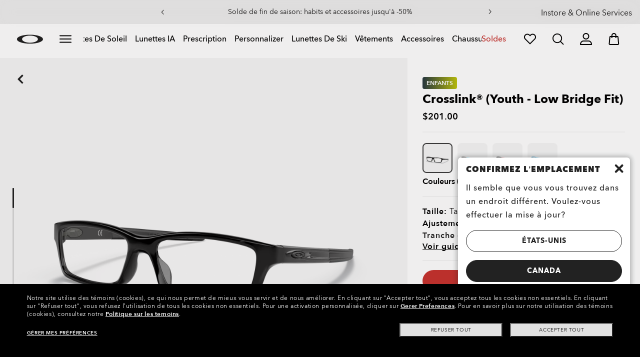

--- FILE ---
content_type: text/html;charset=UTF-8
request_url: https://www.oakley.com/fr-ca/product/W0OX8111
body_size: 89909
content:
<!doctype html><html lang="fr-CA" class="no-js "><head><script>(function(){var importMapScript=document.createElement("script");importMapScript.type="importmap";var basePath="/_ui/dist";var minSuffix=true?".min":"";var importMapContent={"imports":{"exportTest":basePath+"/scripts/modern_modules/importTest/exportTest.js","importTest":basePath+"/scripts/modern_modules/importTest/importTest.js","moreInfoDialog":basePath+"/scripts/modern_modules/shared/moreInfoDialog/moreInfoDialog.js","DialogManager":basePath+"/scripts/modern_modules/shared/moreInfoDialog/DialogManager.js",
"MediaLoader":basePath+"/scripts/modern_modules/shared/moreInfoDialog/MediaLoader.js","CustomControls":basePath+"/scripts/modern_modules/shared/moreInfoDialog/CustomControls.js","ContentInitializer":basePath+"/scripts/modern_modules/shared/moreInfoDialog/ContentInitializer.js"}};importMapScript.textContent=JSON.stringify(importMapContent,null,2);document.head.insertBefore(importMapScript,document.head.firstChild)})();</script><link rel="preconnect" href="https://assets.oakley.com"><link rel="preconnect" href="https://media.oakley.com"><link rel="preconnect" href="https://assets2.oakley.com"><meta charset="utf-8"><script>var tealiumEnvironment="//tags.tiqcdn.com/utag/luxottica/oakley/prod/utag.js";</script><meta name="viewport" content="width=device-width, initial-scale=1, user-scalable=no"><script>var mediator=function(){var subscribe=function(tracker,fn){if(!mediator.trackers[tracker])mediator.trackers[tracker]=[];mediator.trackers[tracker].push({context:this,callback:fn});return this},publish=function(tracker){if(!mediator.trackers[tracker])return false;var args=Array.prototype.slice.call(arguments,1);for(var i=0,l=mediator.trackers[tracker].length;i<l;i++){var subscription=mediator.trackers[tracker][i];subscription.callback.apply(subscription.context,args)}return this},publishAll=function(){if(Object.keys(mediator.trackers).length===
0)return false;for(var tracker in mediator.trackers){var args=[tracker].concat(Array.prototype.slice.call(arguments));mediator.publish.apply(this,args)}return this};return{trackers:{},publish:publish,publishAll:publishAll,subscribe:subscribe}}();</script><script>var Oakley=Oakley||{};Oakley.cookiePolicyEnable=false;</script><script type="text/javascript" src="/_ui/dist/scripts/lib/cookiePolicyGDPR.js?v=2026-01-18"></script><script type="module">Oakley.variables.bounceExchangeId="2996";Oakley.modules.cookiePolicyGDPR.library.init("bounceexchange","//tag.bounceexchange.com/2996/i.js",true);</script><script>(function(d){var e=d.createElement("script");e.src=d.location.protocol+"//tag.wknd.ai/2996/i.js";e.async=true;d.getElementsByTagName("head")[0].appendChild(e)})(document);</script><title role="contentinfo">Lunettes de vue Polished Black Ink Crosslink™ (Youth) | Oakley® CA</title><meta name="description" content="Achetez les lunettes de vue Oakley pour Youth Crosslink™ (Youth) avec monture Polished Black Ink. En savoir plus sur la boutique en ligne Oakley CA Store."><meta property="og:description" content="Achetez les lunettes de vue Oakley pour Youth Crosslink™ (Youth) avec monture Polished Black Ink. En savoir plus sur la boutique en ligne Oakley CA Store."><meta name="robots" content="index,follow"><meta name="msvalidate.01" content="41ACC25550931BE26A0BE3DAB55E8A12"><meta name="google-site-verification" content="p3hGlENUhpN1tTZu8Vh53UHgt8cPDEvctJ2V5lWnuHg"><meta name="google-site-verification" content="9x_cGRCEyYEmdBRZlniBNxbrZm8dAOmIVza_KZjgUyA"><meta name="google-site-verification" content="r5qODZBJLfJbypt8bibeO8UfJzERdlqied2KEM4n8RY"><meta property="fb:app_id" content="230047513721231"><meta property="og:site_name" content="Oakley"><meta property="og:title" content="Oakley Lunettes de vue Polished Black Ink Crosslink™ (Youth) | Oakley®"><meta property="og:image" content="https://assets2.oakley.com/cdn-record-files-pi/07a94f4f-fe29-4a6d-b611-a6170149ae17/75a6f7f7-e624-439a-9f73-acd40014d835/0OX8111__811101__STD__shad__qt.png"><meta property="og:url" content="https://www.oakley.com/fr-ca/product/W0OX8111"><meta property="og:type" content="product"><meta property="product:brand" content="Oakley"><meta property="product:condition" content="new"><meta property="product:availability" content="in stock"><meta property="product:price:amount" content="201.0"><meta property="product:price:currency" content="CAD"><meta property="product:retailer_item_id" content="OX8111-0153"><meta property="product:custom_label_0" content="CA"><link rel="shortcut icon" type="image/x-icon" media="all" href="/favicon.ico?v=2026-01-18"><link rel="canonical" href="https://www.oakley.com/fr-ca/product/W0OX8111"><link rel="alternate" href="https://www.oakley.com/en-us/product/W0OX8111" hreflang="en-us"><link rel="alternate" href="https://www.oakley.com/en-au/product/W0OX8111" hreflang="en-au"><link rel="alternate" href="https://www.oakley.com/en-jp/product/W0OX8111" hreflang="en-jp"><link rel="alternate" href="https://www.oakley.com/ja-jp/product/W0OX8111" hreflang="ja-jp"><link rel="alternate" href="https://www.oakley.com/en-ca/product/W0OX8111" hreflang="en-ca"><link rel="alternate" href="https://www.oakley.com/fr-ca/product/W0OX8111" hreflang="fr-ca"><link rel="alternate" href="https://www.oakley.com/en-us/product/W0OX8111" hreflang="x-default"><link rel="preload" href="/_ui/dist/scripts/modules/o21_header23.js?v=2026-01-18" as="script"><link rel="preload" href="https://assets2.oakley.com/cdn-record-files-pi/07a94f4f-fe29-4a6d-b611-a6170149ae17/75a6f7f7-e624-439a-9f73-acd40014d835/0OX8111__811101__STD__shad__qt.png?impolicy=OO_ratio&amp;width=768" as="image" media="(max-width: 767px)" fetchpriority="high"><link rel="preload" href="https://assets2.oakley.com/cdn-record-files-pi/07a94f4f-fe29-4a6d-b611-a6170149ae17/75a6f7f7-e624-439a-9f73-acd40014d835/0OX8111__811101__STD__shad__qt.png?impolicy=OO_ratio&amp;width=1000" as="image" media="(min-width: 768px) and (max-width: 1399px)" fetchpriority="high"><link rel="preload" href="https://assets2.oakley.com/cdn-record-files-pi/07a94f4f-fe29-4a6d-b611-a6170149ae17/75a6f7f7-e624-439a-9f73-acd40014d835/0OX8111__811101__STD__shad__qt.png?impolicy=OO_ratio&amp;width=2000" as="image" media="(min-width: 1400px) and (max-width: 1999px)" fetchpriority="high"><link rel="preload" href="https://assets2.oakley.com/cdn-record-files-pi/07a94f4f-fe29-4a6d-b611-a6170149ae17/75a6f7f7-e624-439a-9f73-acd40014d835/0OX8111__811101__STD__shad__qt.png?impolicy=OO_ratio&amp;width=3000" as="image" media="(min-width: 2000px)" fetchpriority="high"><link rel="preload" href="/_ui/dist/scripts/modules/product-hero.js?v=2026-01-18" as="script"><link rel="stylesheet" type="text/css" href="/_ui/dist/styles/theme-oakleypdp/css/main.min.css?v=2026-01-18"><link rel="stylesheet" type="text/css" href="/_ui/dist/styles/theme-oakley2020header/css/main.min.css?v=2026-01-18"><link rel="stylesheet" type="text/css" href="/_ui/dist/styles/theme-oakleyeditorialmenu/css/main.min.css?v=2026-01-18"><link rel="stylesheet" type="text/css" href="/_ui/dist/styles/theme-earlyaccess/css/main.min.css?v=2026-01-18"><script>var ACC={config:{}};ACC.config.contextPath="/fr-ca";ACC.config.encodedContextPath="/fr-ca";ACC.config.commonResourcePath="/_ui/desktop/common";ACC.config.themeResourcePath="/_ui/desktop/theme-oakley";ACC.config.siteResourcePath="/_ui/desktop/site-oakleyca";ACC.config.rootPath="/_ui/desktop";ACC.config.CSRFToken="a27c36f6-1928-4e3f-89bd-98266a892c75";ACC.pwdStrengthVeryWeak="Pas s\u00fbr";ACC.pwdStrengthWeak="Peu s\u00fbr";ACC.pwdStrengthMedium="S\u00e9curit\u00e9 moyenne";ACC.pwdStrengthStrong="S\u00fbr";
ACC.pwdStrengthVeryStrong="Tr\u00e8s s\u00fbr";ACC.pwdStrengthUnsafePwd="password.strength.unsafepwd";ACC.pwdStrengthTooShortPwd="Trop court";ACC.pwdStrengthMinCharText="La longueur moyenne est de %d caract\u00e8res";ACC.accessibilityLoading="Chargement en cours ... Merci de patienter ...";ACC.accessibilityStoresLoaded="Points de vente charg\u00e9s";ACC.autocompleteUrl="/fr-ca/search/autocompleteSecure";var Oakley=Oakley||{};
Oakley.messages={jsSite:"oakleyca",jsFindInStoreContinueCta:"Continuer",jsGiftCardDatepickerConfirm:"Confirm",jsGiftCardDatepickerCancel:"cancel",jsStoreLocatorDescription:"You will need to book an appointment to pick up RX products. When picking up, we recommend you bring your prescription and confirmation email with you.",jsGiftCardLabel:"Carte cadeau",jsValidationRequired:"Ce champ est obligatoire",jsValidationRequiredBoaCardNumber:"Merci de saisir un num\u00e9ro de carte valable.",jsValidationRequiredBoaCardNumberCheck:"Veuillez saisir uniquement des chiffres",
jsValidationRequiredBoaCardNumberMaxLength:"Veuillez ne pas saisir plus de 25 caract\u00e8res",jsValidationRequiredBoaPinCardNumberMaxLength:"Veuillez ne pas saisir plus de 8 caract\u00e8res",jsValidationRequiredBoaPin:"Saisissez le code de la carte cadeau.",jsValidationRequiredBoaUserName:"Le nom du destinataire est requis",jsValidationRequiredBoaUserEmail:"Le courriel du destinataire est requis",jsValidationRequiredBoaUserEmailConfirm:"Emails are not matching, try again",jsValidationRequiredBoaUserDateConfirm:"La date de livraison est requise",
jsValidationRequiredBoaUserEmailValid:"Please enter a valid email address",jsValidationRequiredBoaFromName:"Votre nom est requis",jsValidationRequiredBoaFromEmail:"Votre courriel est requis",jsValidationRequiredBoaMessage:"The text can not be longer than 200 characters",jsValidationRequiredBoaMessageValid:"Le texte que vous avez saisi ne respecte pas nos lignes directrices",jsValidationEmployeeIdRequired:"Veuillez saisir votre num\u00e9ro d\u2019identification de salari\u00e9",jsValidationBodMonthRequired:"Veuillez saisir le mois de votre date de naissance",
jsValidationBodDayRequired:"Veuillez saisir le jour de votre date de naissance",jsValidationBodYearRequired:"Veuillez saisir l\u2019ann\u00e9e de votre date de naissance",jsValidationSerialNumberRequired:"Veuillez saisir votre num\u00e9ro de s\u00e9rie",currentCountryIsocode:"CA",jsValidationAddress1Required:"L\u2019adresse est obligatoire",jsValidationAddresslinePobox:"La ligne d\u2019adresse ne doit pas contenir la Bo\u00eete Postale",jsValidationCityRequired:"La ville est obligatoire",jsValidationCheckRequired:"Veuillez cocher la case",
jsValidationCountryRequired:"S\u00e9lectionnez un pays",jsValidationCreditCardCvvRequired:"Veuillez indiquer un CVV",jsValidationTermsCheck:"Merci d\u2019accepter nos conditions g\u00e9n\u00e9rales et notre politique de confidentialit\u00e9 pour continuer.",jsValidationCreditCardCvvInvalid:"Saisissez le CVV",jsValidationCreditCardMonthRequired:"Le mois pour la carte de cr\u00e9dit est obligatoire.",jsValidationCreditCardNameRequired:"Un nom est obligatoire.",jsValidationCreditCardNameInvalid:"Saisissez votre nom",
jsValidationCreditCardExpiryDateInvalid:"Saisissez la date d\u2019expiration",jsValidationCreditCardNumberInvalid:"Il est obligatoire d\u2019indiquer un num\u00e9ro de carte de cr\u00e9dit valable.",jsValidationCreditCardNumberCheckoutInvalid:"Saisissez un num\u00e9ro de carte de cr\u00e9dit valable.",jsValidationCreditCardTypeInvalid:"Il est obligatoire d\u2019indiquer un type  de carte de cr\u00e9dit valable.",jsValidationCreditCardNumberRequired:"Il est obligatoire d\u2019indiquer un num\u00e9ro de carte de cr\u00e9dit.",
jsValidationCreditCardYearRequired:"L\u2019ann\u00e9e pour la carte de cr\u00e9dit est obligatoire.",jsValidationEmailInvalid:"Merci de saisir une adresse E-mail valable",jsValidationEmailRequired:"L\u2019adresse E-mail est obligatoire",jsValidationEmailConfirmRequired:"Saisissez votre adresse courriel \u00e0 nouveau pour confirmer",jsValidationEmailConfirmNotMatching:"Saisissez votre adresse courriel correctement",jsValidationEmailMatch:"L\u2019adresse E-mail indiqu\u00e9e n\u2019est pas valable ou les adresses saisies ne correspondent pas",
jsValidationFirstNameRequired:"Saisissez votre pr\u00e9nom",jsValidationFirstNameMaxRequired:"La longueur du nom ne doit pas d\u00e9passer 17 caract\u00e8res.",jsValidationGiftCardAmountGreater:"Le montant ins\u00e9r\u00e9 est sup\u00e9rieur au maximum autoris\u00e9",jsValidationGiftCardAmountLower:"Le montant ins\u00e9r\u00e9 est inf\u00e9rieur au minimum autoris\u00e9",jsValidationGiftCardNumberGenericError:"Saisissez un num\u00e9ro de carte valide",jsValidationGiftCardNumberInvalid:"Saisissez un nombre \u00e0 19 chiffres.",
jsValidationGiftCardNumberRequired:"Saisissez un num\u00e9ro de carte cadeau.",jsValidationGiftCardPinInvalid:"Saisissez un nombre \u00e0 4 chiffres.",jsValidationGiftCardPinRequired:"Saisissez le code de la carte cadeau.",jsValidationLastNameRequired:"Saisissez votre nom de famille.",jsValidationLastNameMaxRequired:"La longueur du nom ne doit pas d\u00e9passer 17 caract\u00e8res.",jsValidationNumberInvalid:"Saisir uniquement des chiffres",jsValidationOrderNumberRequired:"Saisissez un num\u00e9ro de commande.",
jsValidationOrderReturnAgreementRequired:"Veuillez accepter les conditions de retour",jsValidationPasswordCurrentRequired:"Veuillez saisir votre mot de passe actuel",jsValidationPasswordMinimumLength:"Le mot de passe doit contenir 8 caract\u00e8res au minimum",jsValidationPasswordRequired:"Ce champ est obligatoire",jsValidationPasswordRegex:"Le mot de passe doit contenir au moins trois des quatre caract\u00e9ristiques suivantes : une lettre majuscule, une lettre minuscule, un chiffre ou un caract\u00e8re sp\u00e9cial.",
jsValidationPasswordMatch:"Les mots de passe ne correspondent pas.",jsValidationPasswordMatchRequired:"Veuillez fournir un mot de passe qui corresponde",jsValidationFiscalCode:"Please enter a valid fiscal code",jsValidationRequiredFiscalCode:"Please enter a valid fiscal code",jsValidationCompanyName:"Please enter a company name",jsValidationRegistrationState:"Please enter a registration state",jsValidationCreateAccountTerms:"Veuillez accepter nos Conditions g\u00e9n\u00e9rales et notre Politique de confidentialit\u00e9*",
jsValidationPhoneInvalid:"Le format du num\u00e9ro de t\u00e9l\u00e9phone est incorrect.",jsValidationPhoneAUInvalid:"Phone number does not appear valid (expecting 04XXXXXXXX or 61XXXXXXXXX)",jsValidationPhoneCheckoutInvalid:"Indiquer votre num\u00e9ro de t\u00e9l\u00e9phone",jsValidationAddressCheckoutInvalid:"Saisissez adresse - Ligne 1",jsValidationZipCheckoutInvalid:"Saisissez votre code postal",jsValidationCheckoutMunicipalityInvalid:"This field is required",jsValidationNeighborhoodsInvalid:"This field is required",
jsValidationEmailLoginRequired:"L\u2019adresse E-mail est obligatoire",jsValidationCityCheckoutInvalid:"Saisissez la ville",jsValidationStateCheckoutInvalid:"Saisissez le pays",jsValidationStateCheckoutInvalidOSI:"Veuillez modifier le pays (l\u2019\u00c9tat) d\u2019exp\u00e9dition de votre commande",jsValidationCheckoutErrorRestrictionsdOSI:"Un ou plusieurs articles de votre panier ne peuvent pas \u00eatre livr\u00e9s au lieu choisi en raison de restrictions en vertu de la loi.",jsValidationPhoneRequiredBox1:"Veuillez saisir votre indicatif r\u00e9gional",
jsValidationPhoneRequiredBox2:"Veuillez saisir le num\u00e9ro de t\u00e9l\u00e9phone dans la deuxi\u00e8me case",jsValidationPhoneRequiredBox3:"Veuillez saisir le num\u00e9ro de t\u00e9l\u00e9phone dans la troisi\u00e8me case",jsValidationPhoneRequiredBoxTotalMin:"Veuillez saisir le num\u00e9ro de t\u00e9l\u00e9phone \u00e0 10 ou 11\u00a0chiffres",jsValidationPhoneRequiredBoxTotalMax:"Veuillez saisir le num\u00e9ro de t\u00e9l\u00e9phone \u00e0 10 ou 11\u00a0chiffres",jsShippingValidationPhoneRequiredBoxTotalMin:"Veuillez saisir le num\u00e9ro de t\u00e9l\u00e9phone, comptant de 10 \u00e0 15\u00a0chiffres",
jsShippingValidationPhoneRequiredBoxTotalMax:"Veuillez saisir le num\u00e9ro de t\u00e9l\u00e9phone, comptant de 10 \u00e0 15\u00a0chiffres",jsValidationPhoneRequired:"Le num\u00e9ro de t\u00e9l\u00e9phone est obligatoire",jsValidationPromoCodeMinimumLength:"Code promotionnel de 4 caract\u00e8res minimum",jsValidationStateRequired:"L\u2019Etat est obligatoire.",jsValidationZipRequired:"Le CP est obligatoire",jsValidationIdealBankRequired:"Veuillez s\u00e9lectionner une banque",jsValidationZipMaxLength:"Les codes postaux ne peuvent pas contenir plus de 10 caract\u00e8res",
jsValidationAddressNameRequired:"Veuillez saisir un nom d\u2019adresse",jsValidationCaptchaAnswerRequired:"Please enter the captcha",fluidConfigurationEnvironment:"prod",fluidImplementationEnvironment:"prod",fluidJsUrlEnvironment:"//configure-implementations.fluidretail.net/oak/branch/archive/v1/prod/assets/js/fluidConfigure-oak.min",jsValidationUrlRequired:"url obligatoire",jsValidationUrlInvalid:"url pas valable",jsValidationPageShareSuccess:"Votre message a \u00e9t\u00e9 envoy\u00e9.",jsValidationLocalNameRequired:"Le nom local est obligatoire.",
jsValidationLocalName2Required:"Veuillez saisir votre nom en kanji",jsValidationLocalName2JPRequired:"Please enter your local name in kanji",jsValidationReportFakesSuccess:"parfait !",jsInitialSearchResultsDisplay:"12",jsMoreSearchResultsDisplay:"20",jsValidationCookiesRequired:"S\u2019il vous pla\u00eet activer les cookies pour continuer.",callForProductAvailability:"*Appelez pour v\u00e9rifier si le produit est disponible",tradingHoursAlert:"Public Holiday trading hours may differ from regular trading hours displayed.",
storeDirections:"Directions",addressLinePoboxAu:"Appelez le Service Client\u00e8le au 1 800 625 539 pour discuter des options de livraison \u00e0 une bo\u00eete postale",cartPopupMessageTitle:"Vous en \u00eates certain ?",cartPopupMessageContent:"Vous \u00eates certain de vouloir supprimer ce produit ?",cartPopupMessageYes:"Oui",cartPopupMessageNo:"Non",cartMergeSuccess:'Les produits de votre pr\u00e9c\u00e9dente visite ont \u00e9t\u00e9 ajout\u00e9s \u00e0 votre panier. Veuillez confirmer vos articles.\x3cbr\x3e\x3cbr\x3e \x3cu\x3e\x3ca class\x3d"cartLink" href\x3d"/cart"\x3e REVENIR AU PANIER \x3c/a\x3e\x3c/u\x3e',
cartMergeSuccessFrCa:'Les produits s\u00e9lectionn\u00e9s lors de votre pr\u00e9c\u00e9dente visite ont \u00e9t\u00e9 ajout\u00e9s \u00e0 votre panier. Veuillez confirmer vos articles.\x3cbr\x3e\x3cbr\x3e \x3cu\x3e\x3ca class\x3d"cartLink" href\x3d"/cart"\x3e RETOUR AU PANIER \x3c/a\x3e\x3c/u\x3e',shoprunnerCartMerge:"Depuis votre connexion, votre panier contient des produits auxquels le service Shop Runner ne s\u2019applique pas. Pour cette raison, l\u2019exp\u00e9dition est pass\u00e9e de \u00ab\u00a02\u00a0jours\u00a0\u00bb \u00e0 \u00ab\u00a0Service r\u00e9gulier\u00a0\u00bb.",
cartZipcodeError:"Veuillez saisir un code postal valide",jsValidationPostRequired:"Le code postal est requis",jsValidationZipRequiredMessage:"Le CP est obligatoire",jsWarningAccountExpiring:'Votre adh\u00e9sion \x3cstrong\x3eexpirera dans {0} jours\x3c/strong\x3e. Veuillez la \x3ca class\x3d"popover-link" href\x3d"{1}/my-account/profile/"\x3erenouveler maintenant\x3c/a\x3e pour continuer de profiter des avantages de votre abonnement.',jsWarningMyAccountExpiring:"Your membership account \x3cstrong\x3ewill expire in {0} days\x3c/strong\x3e. Please select the Profile option and renew your Service Branch information.",
jsWarningAccountExpired:"Votre compte est expir\u00e9. Veuillez s\u00e9lectionner l\u2019option Profil et renouveler les informations relatives \u00e0 la branche dans laquelle vous \u00eates en service.",jsWarningRemindToUpdateEmail:"Your email address is not reachable. Please update your contact information by adding a secondary email address.",jsWarningAccountMigratedPwd:"Nous vous recommandons de mettre \u00e0 jour votre mot de passe car il ne r\u00e9pond plus aux normes de s\u00e9curit\u00e9.",
jsPdpZoomImageAltText:"\u00c0 d\u00e9finir",jsValidationGdprOverAge:"Vous devez avoir au moins 16 ans pour vous enregistrer sur Oakley.com",jsValidationOverAge:"Vous devez avoir au moins 14 ans pour vous enregistrer sur Oakley.com",cartShippingStandardShipping:"Exp\u00e9dition standard",userLoggedIn:"User logged in successfully",underStoreLocatorPrescriptionPickup:"js.storelocator.prescription.pickup",jsValidationInvalidDate:"Saisissez une date valide.",jsValidationBalanceCardNumberRequired:"Le num\u00e9ro de la carte est incorrect. Merci de le contr\u00f4ler sur la carte et d\u2019essayer une nouvelle fois.",
jsValidationBalancePinRequired:"Le code est incorrect. Merci de le contr\u00f4ler sur la carte et d\u2019essayer une nouvelle fois.",jsPickupPaginationNext:"Suivante",jsPickupPaginationPrevious:"Pr\u00e9c\u00e9dente",jsBirthDateValid:"Saisissez une date valide.",jsVmPagination:"Page \x3cstrong\x3e{0}\x3c/strong\x3e de \x3cstrong\x3e{1}\x3c/strong\x3e",jsSearchOptimizationTotalLabelAll:"Voir tous les produits",jsSearchOptimizationTotalLabelThese:"Voir ces produits",jsSearchOptimizationTotalLabelSingular:"Voir ce produit",
jsOSILoginAnchor:"SE CONNECTER/S\u2019INSCRIRE",productPriceComingSoon:"Bient\u00f4t disponible(s).",countrySelectorTitle:"Confirmez l\u2019emplacement",countrySelectorDescription:"Il semble que vous vous trouvez dans un endroit diff\u00e9rent. Voulez-vous effectuer la mise \u00e0 jour?",countrySelectorTitleOSI:"S\u00e9lectionner votre boutique",countrySelectorDescriptionOSI:"Choisissez le pays dans lequel vous souhaitez magasiner.",countrySelectorSelectStore:"Select a different store",jsValidationBrPostal:"js.validation.zip.invalid",
jsValidationHypenPostal:"CEP incorreto, por favor siga o seguinte padr\u00e3o: (12345-123) ex: 05468-060",jsValidationCorreiosValidation:"Zipcode is invalid",jsValidationRoeInvalidCharacters:"invalid characters",jsValidationInstallments:"js.validation.installments",jsValidationUpdateBankList:"js.validation.updateBankList",jsValidationUpdateIban:"js.validation.updateIban",jsValidationUpdateAgencyNumber:"js.validation.updateAgencyNumber",pdpPrizmPolarizedFilter:"Prizm\x26trade; Polarized",pdpStandardFilter:"Standard",
requiredField:"This field is required.",orderdetailCancelConfirmTitle:"ARE YOU SURE?",orderdetailCancelConfirmText:"\u00cates-vous s\u00fbr de vouloir annuler cette commande ?",orderdetailCancelConfirmYes:"Oui",orderdetailCancelConfirmNo:"Non",sizeXS:"XS",sizeS:"S",sizeM:"M",sizeL:"L",sizeXL:"XL",sizeXXL:"XXL",sizeXXXL:"XXXL",cartShippingModeDays:"days",cartMergedItem:"Ce produit a \u00e9t\u00e9 ajout\u00e9 \u00e0 votre panier lors de votre pr\u00e9c\u00e9dente visite. Veuillez v\u00e9rifier.",cartQtyDecreased:"La quantit\u00e9 a \u00e9t\u00e9 diminu\u00e9e car ce produit est actuellement en rupture de stock.",
cartQtyDecreasedOcp:"Certains composants personnalis\u00e9s ne sont pas disponibles, les quantit\u00e9s ont donc \u00e9t\u00e9 ajust\u00e9es aux limites disponibles. Pour obtenir plus d'articles, veuillez essayer une configuration diff\u00e9rente.",cartMaxQtyExceeded:"Malheureusement, la quantit\u00e9 que vous avez s\u00e9lectionn\u00e9e d\u00e9passe la quantit\u00e9 maximale admisse par commande.  La quantit\u00e9 indiqu\u00e9e dans le panier a \u00e9t\u00e9 r\u00e9duite \u00e0 la quantit\u00e9 maximale admise par commande.",
currentCurrencySymbol:"$",chooseSize:"Taille",prescription:"Ordonnance",chooseThisStore:"Choose This Store",jsValidationCFDIRequired:"Selecciona el uso de CFDI con el que deseas sea emitida la factura.",jsValidationRegimeFiscalCodeRequired:"Selecciona el r\u00e9gimen fiscal con que deseas sea emitida la factura.",jsValidationBusinessNameRequired:"Ingresa la Raz\u00f3n Social o Nombre Completo con que deseas sea emitida la factura.",jsValidationAddressBillingMXRequired:"Ingresa el Nombre de la Calle y N\u00famero Exterior (e Interior, si aplica) con que deseas sea emitida la factura.",
jsValidationPostCodeBillingMXRequired:"Ingresa el c\u00f3digo postal con que deseas sea emitida la factura.",jsValidationStateBillingMXRequired:"Selecciona el Estado con que deseas sea emitida la factura.",jsValidationCityBillingMXRequired:"Ingresa la Ciudad con que deseas sea emitida la factura.",jsValidationMunicipalityBillingMXRequired:"Ingresa el Municipio o Alcald\u00eda con que deseas sea emitida la factura.",jsValidationNeighborhoodsBillingMXRequired:"Ingresa la Colonia con que deseas sea emitida la factura.",
jsValidationFiscalCodeBillingMXInvalidLength:"Ingresa el RFC tal como aparece en tu Constancia de Situaci\u00f3n Fiscal.",jsLiveChatText:"Customer Support",textEddshippingLabel:"Date d\u2019exp\u00e9dition:",jsValidateCharactersJP:"Due to system processing, some symbols (~: +) cannot be identified. Excuse me, but please change to another symbol or letter.",jsValidationDateRequired:"Date of birth is required",selectLensesLabel:"S\u00e9lectionner les verres",addToBagLabel:"Ajouter au panier",selectSizeLabel:"S\u00e9lectionnez une taille",
shopNowLabel:"ACHETER MAINTENANT",mostSoldSizeLabel:"Taille la plus vendue",cartMarkdwnPromo:"Vous avez \u00e9conomis\u00e9",oosAnalyticsErrorMessage:"Some custom components in your order are currently unavailable. Please select a different option.",nhbSpinningText:"SCROLL DOWN TO ENTER OAKLEY WORLD",melissaAddressTypeMMessage:"Cela ressemble \u00e0 une adresse militaire. Enclenchez le bouton ci-dessus pour nous permettre d'exp\u00e9dier avec le bon transporteur.",melissaAddressTypePMessage:"Nous ne pouvons pas exp\u00e9dier aux bo\u00eetes postales. Veuillez utiliser une autre adresse.",
melissaAddressTypeSMessage:"This looks like a standard address. Turn off the toggle above so we can ship with the right carrier.",melissaCheckboxMessage:"Je confirme que cette adresse est correcte. Je comprends qu'une adresse incorrecte pourrait emp\u00eacher la livraison de ma commande.",preOrderBadgeLabel:"pr\u00e9commander",metaZipcodeErrorMessage:"Nous n\u2019exp\u00e9dions pas les lunettes IA Oakley \u00e0 ce code postal",metaBadgeLabel:"lunettes ia",metaPDPImagesViewMore:"Voir plus",metaPDPImagesViewLess:"Voir moins"};
Oakley.messages.hours="Horaires";Oakley.messages.OakleyStore="Magasin Oakley";Oakley.messages.SunglassHut="Certified dealer";Oakley.messages.OakleyVaultStore="Magasin Oakley Vault";Oakley.messages.bookAppointment="Book an appointment";Oakley.messages.detailsDirections="D\u00e9tails \x26amp; Indications";Oakley.messages.getDirections="Trouver les indications";Oakley.messages.callthestore="Call the store";Oakley.messages.callandreserve="Call \x26 reserve for today";Oakley.messages.fisOpeningHours="Horaires d\u2019ouverture";
Oakley.messages.fisOpeningHoursNotice="Peut varier en fonction des jours f\u00e9ri\u00e9s";Oakley.messages.fisOpeningHoursNoticeAU="May vary according to public holiday";Oakley.messages.defaultLocation="Configurer comme emplacement pr\u00e9d\u00e9fini";Oakley.messages.callForProduct="Num\u00e9ro du magasin :";Oakley.messages.reserveYourProduct="Num\u00e9ro du magasin :";Oakley.messages.reserveInStore="R\u00e9servez votre produit et ramassez-le en magasin.";Oakley.messages.reserveInStoreButton="R\u00e9server \u00e0 ce magasin";
Oakley.messages.findInStore="Essayez un autre emplacement ou appelez un magasin proche de chez vous pour des produits similaires";Oakley.messages.tryDifferentLocation="Essayez un autre emplacement ou appelez un magasin proche de chez vous pour des produits similaires";Oakley.messages.enterCityState="Saisissez une ville \x26amp; un Etat ou CP pour trouver un magasin";Oakley.messages.thereAreNoStores="Impossible de trouver un magasin dans votre zone. Essayez un autre emplacement ou \u00e9largir la recherche.";
Oakley.messages.styleNotAvailable="D\u00e9sol\u00e9, ce style n'est actuellement pas disponible dans les magasins pr\u00e8s de chez vous.";Oakley.messages.outOfStock="En rupture de stock";Oakley.messages.lowStock="Stocks limit\u00e9s";Oakley.messages.inStock="En stock";Oakley.messages.callAvailability="Num\u00e9ro du magasin :";Oakley.messages.findStore="Trouver un magasin";Oakley.messages.changeStore="Changer de magasin";Oakley.messages.findInStoreForPdp="Trouver ou r\u00e9server en magasin";
Oakley.messages.findInStoreTitle="Trouver En Boutique";Oakley.messages.giftCardlabel="Carte-Cadeau Oakley";Oakley.messages.giftCardcardNumber="Num\u00e9ro de carte";Oakley.messages.callForAvailability="Il n\u2019est pas possible de r\u00e9server le retrait.";Oakley.messages.affirmErrorCreateSession="Please insert a valid phone number.";Oakley.messages.affirmNoPriceText="You can pay in {0} interest-free payments with";Oakley.messages.storeStatusMessage="S\u2019ouvrira demain";
Oakley.messages.createReturn="Cr\u00e9er un retour";Oakley.messages.returnReason="Raison Du Retour";Oakley.messages.returnCarrier="S\u00c9LECTIONNER LE TRANSPORTEUR CHARG\u00c9 DU RETOUR";Oakley.messages.pickupDate="S\u00e9lectionner la date de collecte";Oakley.messages.pickupDateError="Vous ne pouvez pas s\u00e9lectionner des dates qui sont d\u00e9j\u00e0 pass\u00e9es.";Oakley.messages.afterPayDisclaimer="Ou 4 versements de {0}\u00a0$ avec ";Oakley.messages.afterPayDisclaimerPPAU="\x26nbsp;or PayPal";
Oakley.messages.formatDate="yy/mm/dd";Oakley.messages.webExclusive="DISPONIBLE SUR INTERNET";Oakley.messages.tight="C\u2019est peut-\u00eatre trop \u00e9troit";Oakley.messages.nextbestsize="Autre taille";Oakley.messages.recommended="Recommand\u00e9";Oakley.messages.loose="C\u2019est peut-\u00eatre trop large";Oakley.messages.pickup="Retirer";Oakley.messages.loadMore="Afficher plus";Oakley.messages.FIS_errormessage="Nos excuses, ce service n'est pas disponible pour le code postal/code ZIP que vous avez saisi. Essayez-en un autre ou optez pour une m\u00e9thode d'exp\u00e9dition diff\u00e9rente.";
Oakley.messages.FIS_delivery_more_date="Vos produits ont diff\u00e9rentes dates de livraison";Oakley.messages.FIS_pickup_date="Date de retrait en magasin:";Oakley.messages.lensesPresciptionTitle="MES CHOIX DE VERRES";Oakley.messages.BRIGHT_LIGHT="Lumi\u00e8re Brillante";Oakley.messages.MEDIUM_LIGHT="Lumi\u00e8re Moyenne";Oakley.messages.LOW_LIGHT="Basse Lumi\u00e8re";Oakley.messages.ALL_PURPOSE="Tous Achat";Oakley.messages.CHANGING_CONDITIONS="Conditions changeantes";Oakley.messages.NIGHT="Nuit";
Oakley.messages.OVERCAST="Couvert";Oakley.messages.SNOW_AND_OVERCAST="Neige et Ciel couvert";Oakley.messages.SUN_AND_CLOUDS="Soleil et nuages";Oakley.messages.SNOW_OVERCAST="Neige et Ciel couvert";Oakley.messages.SUN_CLOUDS="Soleil et nuages";Oakley.messages.BRIGHT_SUN="Fort ensoleillement";Oakley.messages.VARIABLE_CONDITIONS="Conditions Variables";Oakley.messages.PARTLY_CLOUDY="Partiellement nuageux";Oakley.messages.RAINY="Pluvieux";
if("CA"==="CA"&&"fr"==="fr")Oakley.messages.NewDealsBadge="Nouvelles Offres";else Oakley.messages.NewDealsBadge="Nouvelles Offres";Oakley.messages.uploadPrescription={confirmationErrorMessage:"Ceci est n\u00e9cessaire pour continuer"};
Oakley.messages.sameDayDelivery={Today:"Same Day",Tomorrow:"Next Day",address_format_error:"Please start typing your address and select a valid address from suggestion list. Then click on Check Availability button.",address_format_error_checkout:"Veuillez saisir votre adresse et s\u00e9lectionner une adresse valide dans la liste des suggestions. Cliquez ensuite sur le bouton Choisir la boutique.",address_availability_checking:"Stay with us... we're just checking service availability in your area. It could take a moment",
address_availability_error:"Nos excuses, ce service n'est pas disponible pour le code postal que vous avez entr\u00e9. Essayez-en un autre ou optez pour une m\u00e9thode d'exp\u00e9dition diff\u00e9rente.",address_availability_success:"Le service est disponible pour votre code postal",service_connection_error:"Something went wrong, our bad. Please try again later, with another address or go ahead with another shipping method"};Oakley.categories={"100000000m":"Dans Homme","200000000w":"Dans Femme"};
Oakley.codJpCodes=["00","08","12","14","16","18"];Oakley.codJpHours={notSpecific:"No any specific time requirement",amHours:"AM",hours1214:"12:00 - 14:00",hours1416:"14:00 - 16:00",hours1618:"16:00 - 18:00",hours1821:"18:00 - 21:00"};
Oakley.rxPanelPopup={titlePupillary:"COMMENT MESURER VOTRE EP",titlePrescription:"COMPRENDRE VOTRE ORDONNANCE",titleRightEye:"\u0152il droit (OD)",titleLeftEye:"\u0152il gauche (OS)",RightEyeDescription:"OD est l'abr\u00e9viation d\u2019\u00ab oculus dexter \u00bb, qui signifie \u00ab \u0153il droit \u00bb en latin.",LeftEyeDescription:"OS est l'abr\u00e9viation d\u2019\u00ab oculus sinister \u00bb, qui signifie \u00ab \u0153il gauche \u00bb en latin.",titleSphere:"Sph\u00e8re (SPH) - \u00e9galement connu sous le nom de Puissance (PWR)",
sphereDescription:"Les deux termes ont la m\u00eame signification : c\u2019est le degr\u00e9 de correction qui vous est prescrit. Si vous \u00eates myope, vos valeurs seront pr\u00e9c\u00e9d\u00e9es d'un signe moins (-), et si vous \u00eates hyperm\u00e9trope, d'un signe plus (+).",titleAxis:"Axe",axisDescription:"Cette option s'adresse uniquement aux personnes atteintes d'astigmatisme. L'axe est un chiffre compris entre 0 et 180 qui d\u00e9termine l'orientation du cylindre (CYL).",titleCylinder:"Cylindre (CYL)",
cylinderDescription:"Pour les personnes atteintes d'astigmatisme : lorsqu'une partie de l'\u0153il n\u00e9cessite une correction plus importante que le reste. La valeur Cylindre est \u00e9crite avec un signe moins (-).",pupillarystepsList:"\x3cul\x3e\x3cli\x3ePrenez une petite r\u00e8gle dans une main, et ayez un crayon et un papier \u00e0 port\u00e9e de main.\x3c/li\x3e\x3cli\x3ePlacez-vous maintenant \u00e0 environ 20 cm d'un miroir.\x3c/li\x3e\x3cli\x3eFermez votre \u0153il gauche et alignez le 0 mm sur le centre de votre pupille droite.\x3c/li\x3e\x3cli\x3eMesurez la distance entre votre pupille droite et votre pupille gauche.\x3c/li\x3e\x3cli\x3eLe chiffre qui se trouve directement au-dessus de votre pupille gauche est votre EP (l\u2019EP moyen d'une personne adulte se situe entre 58 et 65).\x3c/li\x3e\x3c/ul\x3e",
pupillaryText:'\x3cdiv class\x3d"PrescriptionModal__container__bodyText"\x3eL\'\u00e9cart pupillaire, ou EP, est la distance en millim\u00e8tres (mm) entre le centre d\'une pupille et le centre de l\'autre pupille.\x3c/div\x3e\x3cdiv class\x3d"PrescriptionModal__container__bodyText"\x3eVous ne trouvez pas votre EP ? Aucun probl\u00e8me. Vous pouvez laisser le param\u00e8tre par d\u00e9faut de 63, qui correspond \u00e0 la mesure moyenne des adultes. Si nous avons besoin de plus d\'informations sur votre ordonnance, l\'un ou l\u2019une de nos experts vous contactera.\x3c/div\x3e\x3cdiv class\x3d"PrescriptionModal__container__bodyText"\x3eSi vous le souhaitez, vous pouvez mesurer vous-m\u00eame votre EP en suivant ces \u00e9tapes :\x3c/div\x3e'};
Oakley.codJpCodes=["00","08","12","14","16","18"];Oakley.codJpHours={notSpecific:"No any specific time requirement",amHours:"AM",hours1214:"12:00 - 14:00",hours1416:"14:00 - 16:00",hours1618:"16:00 - 18:00",hours1821:"18:00 - 21:00"};Oakley.chatBotEnabled={enabled:true};Oakley.DoctorLocatorEnabled={enabled:false};Oakley.header23={disableNewDDM:false,isOsiHeader:false};
Oakley.variables={siteLanguage:"fr",contextPath:"/fr-ca",gmapsUrl:"https://maps.googleapis.com/maps/api/js?key\x3dAIzaSyCPn20h5d6nwkgk3EOd4u83zv6qm3wpCYI\x26v\x3d3\x26callback\x3dgoogleMapsCallback\x26libraries\x3dplaces",chatUrl:"",country:"CA",languageCountry:"fr_CA",countdownUrl:"/fr-ca/countdown",affirm:{installmentsNum:3},searchcampaign:"",pageType:"Pdp",crossSiteEnabled:false,isVatIncluded:"false",frameAdvisorDataUrl:"//frameadvisor.luxottica.com/v/2.14/index.umd",VMMVDataUrl:"//vmmv.luxottica.com/v/5.5.2/index.umd",
chatBotDeploymentId:"4b18a6c0-06b3-46ba-9008-a8bcd3bd774d",chatBotEnvironment:"prod",chatBotScript:"https://apps.mypurecloud.com/genesys-bootstrap/genesys.min.js",textFreeCart:"GRATUIT",applyPromoCode:"",textProductCustomInCart:"Les produits personnalis\u00e9s n\u00e9cessitent un d\u00e9lai de 10\u00a0jours",textProductRXnullPickUp:"PAS DISPONIBLE POUR LES PRODUITS SUR ORDONNANCE",textProductRXnullNoStores:"NO STORES AVAILABLE NEAR YOU",textTotalsPromoCode:"Code Promo",textTotalsPromoCodeNoMessage:"Promo",
textTotalsRemovePromocode:"Supprimer",textDeliveryMessageMoreDates:"Vos produits ont diff\u00e9rentes dates de livraison",cartTotalsLabelRia:"Insurance savings",cartMessageEppLabel:"(Une quote-part est exig\u00e9e pour les r\u00e9clamations.)",disabledMonetate:false,rxConfiguratorUrl:"https://rxc.luxottica.com/rxc3/fe/prod/v1.3.2/dist/rxc.js",maxMelissaValidationRetry:"",melissaValidationEnabled:""};var productName="Crosslink\x26amp;trade; (Youth)";var productImage="";var productPrice='\x3cformat:price priceData\x3d""/\x3e';
var productCode="W0OX8111";var addToCartUrl="/fr-ca/cart/add";var cartItems="";var rolloverPopupUrl="";var cartRemoveUrl="/fr-ca/cart/remove";var cartText="Panier";var isExcludeBaynote=true;Oakley.siteId="oakleyca";Oakley.debugMode=false;Oakley.buildNumber="2026-01-18";Oakley.variables.shoprunnerEnvironmentID=2;Oakley.messages.gdprDateJsPattern="dd/mm/yy";Oakley.variables.isGdprSite="";Oakley.variables.gdprMinAgeLimit="";Oakley.variables.minAgeLimit=14;Oakley.variables.gdprPopup="false";
window.ClickTalePIISelector="#registerForm input, #loginForm input, .login-button .logged-in, .personal-info__body span, #profile-form input, #forgottenPwdForm input, .personalinfo-wrapper-reg input, .shipping-address-wrapper-reg input, .billing-form-wrapper input, .payment-form-wrapper input, #checkoutThankyou .sub-headline strong, .order-details h5, .order-details p span, .account-card span, .address-book input, .qas-form p, .account-card .title, #profile-menu-modal .modal-box-title, .order-number, .bill-ship-total-wrapper div, .bill-ship-total-wrapper div, .bill-ship-total-wrapper .vcard, .billing-payment-wrapper span, #rendering_canvas, .email-signup input, .js_zip input, #verifyForm input, #verifyForm select, #SignUpModal input, #shippingAddressForm input, .account-info .field-view span, .login-dropdown .category-link , .registration-field , .payment-method .account span , .order-shipping p , .inputForm #term , .form-field #term, .personal-info-section input , #password-change-form input, #vto-portal-container .canvas-container, .capture-page-content video , .vto-application #rendering_canvas , #footer-storelocator-input , #footer-newsletter-locator-form input, .thankyou .sub-headline strong, #updateEmailAlert .invalidEmail";
var showEddOnDeliveryMethod=true;Oakley.messages.zipcode_regex_errormessage_us="Zipcode should follow the format (12345 or 12345-1234) ex: 60661-0661";Oakley.messages.zipcode_regex_errormessage_gu="Zipcode should follow the format (12345 or 12345-1234) ex: 60661-0661";Oakley.messages.zipcode_regex_errormessage_vi="Zipcode should follow the format (12345) ex: 60661";Oakley.messages.zipcode_regex_errormessage_ca="Le code postal doit respecter le format (A1B 2C3) ex.: H2X 1J6";
Oakley.messages.zipcode_regex_errormessage_at="Zipcode should follow the format (1234) ex: 6067";Oakley.messages.zipcode_regex_errormessage_be="Le code postal doit respecter le format (1234), ex: 6067";Oakley.messages.zipcode_regex_errormessage_ch="Le code postal doit respecter le format (1234), ex : 6066";Oakley.messages.zipcode_regex_errormessage_de="PLZ muss folgendes Format haben (12345) B.: 60661";Oakley.messages.zipcode_regex_errormessage_dk="Zipcode should follow the format (1234) ex: 6067";
Oakley.messages.zipcode_regex_errormessage_fi="Le code postal doit respecter le format (1234), ex : 6066";Oakley.messages.zipcode_regex_errormessage_fr="Le code postal doit respecter le format (12345 ou 12345-1234), ex: 60661-0661";Oakley.messages.zipcode_regex_errormessage_gb="Postcode should follow the format (A1 1AB or AB1 1AB or AB12 1AB ) ex: B1 1HQ";Oakley.messages.zipcode_regex_errormessage_gg="Zipcode should follow the format (123 123) ex: CHG 657";
Oakley.messages.zipcode_regex_errormessage_it="Il formato del codice di avviamento postale deve essere (12345), es.: 60661";Oakley.messages.zipcode_regex_errormessage_je="Zipcode should follow the format (123 123) ex: CHG 657";Oakley.messages.zipcode_regex_errormessage_lu="Le code postal doit respecter le format (1234), ex : 6066";Oakley.messages.zipcode_regex_errormessage_nl="De postcode moet de volgende indeling hebben (1234 12), bijv.: (6067 51)";Oakley.messages.zipcode_regex_errormessage_no="Postnummer skal f\u00f8lge formatet (1234) eks: (6067)";
Oakley.messages.zipcode_regex_errormessage_pl="Zipcode should follow the format (12-123) ex: 12-123";Oakley.messages.zipcode_regex_errormessage_pt="Zipcode should follow the format (1234-123) ex: 6067-516";Oakley.messages.zipcode_regex_errormessage_se="Zipcode should follow the format (12345) ex: 60661";Oakley.messages.zipcode_regex_errormessage_au="Postcode should follow the format (1234) ex: 6067";Oakley.messages.zipcode_regex_errormessage_jp="\u90f5\u4fbf\u756a\u53f7\u30922\u3064\u306e\u30d5\u30a3\u30fc\u30eb\u30c9\u306b\u6b63\u3057\u304f\u5165\u529b\u3057\u3066\u304f\u3060\u3055\u3044\u3002";
Oakley.messages.zipcode_regex_errormessage_br="CEP incorreto, por favor siga o seguinte padr\u00e3o: (12345-123) ex: 05468-060";Oakley.messages.zipcode_regex_errormessage_mx="Ingresa el C\u00f3digo Postal tal como aparece en tu Constancia de Situaci\u00f3n Fiscal.";Oakley.messages.zipcode_regex_errormessage_au="Postcode should follow the format (1234) ex: 6067";Oakley.messages.zipcode_regex_errormessage_es="El c\u00f3digo postal debe respetar el formato (12345 o 12345-1234), ej: 60661-0661";
Oakley.messages.zipcode_regex_default_errormessage="Please enter valid zipcode";Oakley.messages.zipcode_correios_invalid="Zipcode is invalid";Oakley.messages.wcag={controls:"Controls."};</script><script>var Oakley=Oakley||{};Oakley.messages=Oakley.messages||{};Oakley.vars=Oakley.vars||{};var require={baseUrl:"/_ui/dist/scripts/"};var cartDataUrl="/fr-ca/cart/data";var cartRemoveUrl="/fr-ca/cart/remove";var cartText="Panier";Oakley.buildNumber="2026-01-18";Oakley.debugMode=false;Oakley.vars.originalContextPath="/";Oakley.vars.baseContext=window.location.origin+Oakley.variables.contextPath;Oakley.region="Canada".toLowerCase();</script><script type="text/javascript" src="/_ui/dist/bower_components/jquery/dist/jquery.min.js?v=2026-01-18"></script><script type="text/javascript" src="/_ui/dist/scripts/lib/require.js?v=2026-01-18"></script><script type="text/javascript" src="/_ui/dist/scripts/main.js?v=2026-01-18"></script><link rel="manifest" href="/fr-ca/manifest.json"><script></script><meta name="theme-color" content="#222222"><meta name="apple-mobile-web-app-capable" content="yes"><meta name="apple-mobile-web-app-status-bar-style" content="black"><meta name="apple-mobile-web-app-title" content="Oakley"><link rel="apple-touch-icon" href="https://media.oakley.com/pwa/OO_PWA_icon_180x180.png"><link rel="apple-touch-icon" href="https://media.oakley.com/pwa/OO_PWA_icon_20x20.png" size="20x20"><link rel="apple-touch-icon" href="https://media.oakley.com/pwa/OO_PWA_icon_40x40.png" size="40x40"><link rel="apple-touch-icon" href="https://media.oakley.com/pwa/OO_PWA_icon_58x58.png" size="58x58"><link rel="apple-touch-icon" href="https://media.oakley.com/pwa/OO_PWA_icon_60x60.png" size="60x60"><link rel="apple-touch-icon" href="https://media.oakley.com/pwa/OO_PWA_icon_76x76.png" size="76x76"><link rel="apple-touch-icon" href="https://media.oakley.com/pwa/OO_PWA_icon_80x80.png" size="80x80"><link rel="apple-touch-icon" href="https://media.oakley.com/pwa/OO_PWA_icon_87x87.png" size="87x87"><link rel="apple-touch-icon" href="https://media.oakley.com/pwa/OO_PWA_icon_120x120.png" size="120x120"><link rel="apple-touch-icon" href="https://media.oakley.com/pwa/OO_PWA_icon_180x180.png" size="180x180"><link rel="apple-touch-icon" href="https://media.oakley.com/pwa/OO_PWA_icon_167x167.png" size="167x167"><link rel="apple-touch-icon" href="https://media.oakley.com/pwa/OO_PWA_icon_180x180.png" size="180x180"><script>var tealium_data2track=[];window.tealium_data2track=window.tealium_data2track||[];window.utag_data={};window.utag_data.Products=window.utag_data.Products||[];</script><script type="text/javascript">var utag_data={"FIS_isSupported":"1","promo_name":"","Vm_IsBrowserSupported":"1","product_size":["XL (126mm)"],"page_category":"","promo_id":"","site_currency":"CAD","product_name":["Crosslink\u2122 (Youth)"],"product_sku":["OX8111-0153"],"page_section_name":"","breadcrumb_path":"Home / Eyewear / Youth Eyeglasses / Crosslink\u00ae Youth (Low Bridge Fit)","product_id":["OX8111-0153"],"Page_Type":"product","site_language":"fr","product_brand":[""],"page_subcategory_name":"","product_state":"lowstock",
"domain_language":"fr","product_category":["oo_y_eye"],"Vm_IsUpcSupported":"1","Products":{888392245113:{"Category":"EYEWEAR","Units":"0","Price":"201.00","PriceFull":"201.00","Status":"Available-fewLeft","Vto":"NotAvailable","Sku":"OX8111-0153","ModelName":"Crosslink\u00ae (Youth - Low Bridge Fit)","FrameColor":"Polished Black Ink","FrameTechnology":"O_matter","Shape":"","OosOptions":"","LensColor":"","LensTechnology":"STANDARD","LensType":"PLANO","Url":"https://www.oakley.com/fr-ca/product/W0OX8111",
"BackOrder":"0","Label":"Enfants","Preorder":"0"}},"Page_Platform":"Hybris","Page_Country":"CA","Page_Language":"FR","Page_DeviceType":"desktop","Page_Type":"Pdp","Page_Design":"Premium","Page_Section1":"Eyewear","Page_Section2":"Opt:W0OX8111","User_LoginStatus":"Guest","User_Id":"4ec1c66b-d9b2-44d5-b558-b3f87ccca178","Order_Currency":"CAD","customerType":"anonymousca"};</script><script>if(!utag_data.Page_DeviceType)utag_data.Page_DeviceType=window.screen.width<767?"M":window.screen.width<992?"T":"D";</script><link rel="stylesheet" href="https://assets.oakley.com/ptch-p/css/it-ptch.css"><script defer src="https://assets.oakley.com/extra/quicklink/quicklink.umd.js" type="text/javascript"></script>
                              <script>!function(e){var n="https://s.go-mpulse.net/boomerang/";if("False"=="True")e.BOOMR_config=e.BOOMR_config||{},e.BOOMR_config.PageParams=e.BOOMR_config.PageParams||{},e.BOOMR_config.PageParams.pci=!0,n="https://s2.go-mpulse.net/boomerang/";if(window.BOOMR_API_key="C2ZA3-K3383-S58UK-QS9CF-3JCVQ",function(){function e(){if(!r){var e=document.createElement("script");e.id="boomr-scr-as",e.src=window.BOOMR.url,e.async=!0,o.appendChild(e),r=!0}}function t(e){r=!0;var n,t,a,i,d=document,O=window;if(window.BOOMR.snippetMethod=e?"if":"i",t=function(e,n){var t=d.createElement("script");t.id=n||"boomr-if-as",t.src=window.BOOMR.url,BOOMR_lstart=(new Date).getTime(),e=e||d.body,e.appendChild(t)},!window.addEventListener&&window.attachEvent&&navigator.userAgent.match(/MSIE [67]\./))return window.BOOMR.snippetMethod="s",void t(o,"boomr-async");a=document.createElement("IFRAME"),a.src="about:blank",a.title="",a.role="presentation",a.loading="eager",i=(a.frameElement||a).style,i.width=0,i.height=0,i.border=0,i.display="none",o.appendChild(a);try{O=a.contentWindow,d=O.document.open()}catch(_){n=document.domain,a.src="javascript:var d=document.open();d.domain='"+n+"';void 0;",O=a.contentWindow,d=O.document.open()}if(n)d._boomrl=function(){this.domain=n,t()},d.write("<bo"+"dy onload='document._boomrl();'>");else if(O._boomrl=function(){t()},O.addEventListener)O.addEventListener("load",O._boomrl,!1);else if(O.attachEvent)O.attachEvent("onload",O._boomrl);d.close()}function a(e){window.BOOMR_onload=e&&e.timeStamp||(new Date).getTime()}if(!window.BOOMR||!window.BOOMR.version&&!window.BOOMR.snippetExecuted){window.BOOMR=window.BOOMR||{},window.BOOMR.snippetStart=(new Date).getTime(),window.BOOMR.snippetExecuted=!0,window.BOOMR.snippetVersion=14,window.BOOMR.url=n+"C2ZA3-K3383-S58UK-QS9CF-3JCVQ";var i=document.currentScript||document.getElementsByTagName("script")[0],o=i.parentNode,r=!1,d=document.createElement("link");if(d.relList&&"function"==typeof d.relList.supports&&d.relList.supports("preload")&&"as"in d)window.BOOMR.snippetMethod="p",d.href=window.BOOMR.url,d.rel="preload",d.as="script",d.addEventListener("load",e),d.addEventListener("error",function(){t(!0)}),setTimeout(function(){if(!r)t(!0)},3e3),BOOMR_lstart=(new Date).getTime(),o.appendChild(d);else t(!1);if(window.addEventListener)window.addEventListener("load",a,!1);else if(window.attachEvent)window.attachEvent("onload",a)}}(),"".length>0)if(e&&"performance"in e&&e.performance&&"function"==typeof e.performance.setResourceTimingBufferSize)e.performance.setResourceTimingBufferSize();!function(){if(BOOMR=e.BOOMR||{},BOOMR.plugins=BOOMR.plugins||{},!BOOMR.plugins.AK){var n=""=="true"?1:0,t="",a="clmmsffyd4giy2loqzxa-f-63e6908f7-clientnsv4-s.akamaihd.net",i="false"=="true"?2:1,o={"ak.v":"39","ak.cp":"305764","ak.ai":parseInt("759172",10),"ak.ol":"0","ak.cr":9,"ak.ipv":4,"ak.proto":"h2","ak.rid":"13369ed","ak.r":39738,"ak.a2":n,"ak.m":"dscx","ak.n":"essl","ak.bpcip":"18.216.201.0","ak.cport":35704,"ak.gh":"184.30.43.140","ak.quicv":"","ak.tlsv":"tls1.3","ak.0rtt":"","ak.0rtt.ed":"","ak.csrc":"-","ak.acc":"","ak.t":"1768851054","ak.ak":"hOBiQwZUYzCg5VSAfCLimQ==sl2rcQd/4GBxyJejbkTJUg1AYliWbeQ8uEN7EMb7jpDamKw1Kmh4B7ahJogir4hn3Qu0c2/P/p0Yb2/3kKZ2Lmaw8UF1eZYSn+jAeqF6zmtDfrprK9jiP9iswMyVOr6k0qv1/nMRFkm7iCr+riKl5Qdc2+b91r3bxF/eeEzKaGhFw/MIm5B1SREYCzWHWoNyhoqdDG0mjV8cGWF5f3jPNd+/299t+CCEDbHv8crCOoPTX5J3mAtMFt8mYzUu5S4tV0lT4CoMImsiiqJ9wSuBEN+ZEF+0JMrF5Gj/JP3C4n+6RT2mFvHkLHiFUsh5z3GcPeQi8bC0OIl3U44uRdro0Jx9vnzPCu5n88lISYWKpCVa+TOQGIdZjf+vgQtjQWyJsmXLE9f8RRrtFIHR1dGlZS6L5ewa3hS0Zj6H6qXpsdU=","ak.pv":"244","ak.dpoabenc":"","ak.tf":i};if(""!==t)o["ak.ruds"]=t;var r={i:!1,av:function(n){var t="http.initiator";if(n&&(!n[t]||"spa_hard"===n[t]))o["ak.feo"]=void 0!==e.aFeoApplied?1:0,BOOMR.addVar(o)},rv:function(){var e=["ak.bpcip","ak.cport","ak.cr","ak.csrc","ak.gh","ak.ipv","ak.m","ak.n","ak.ol","ak.proto","ak.quicv","ak.tlsv","ak.0rtt","ak.0rtt.ed","ak.r","ak.acc","ak.t","ak.tf"];BOOMR.removeVar(e)}};BOOMR.plugins.AK={akVars:o,akDNSPreFetchDomain:a,init:function(){if(!r.i){var e=BOOMR.subscribe;e("before_beacon",r.av,null,null),e("onbeacon",r.rv,null,null),r.i=!0}return this},is_complete:function(){return!0}}}}()}(window);</script></head><body class=" body-canada country-ca lang-fr page-productpage template-productpagetemplate is-site-oo oo-header-site" data-headerhideable="true"><input type="hidden" id="isOSI" name="isOSI" value="false"><input type="hidden" id="isOSIGuest" name="isOSIGuest" value="false"><input type="hidden" id="isOSIGuestUserOrExpiredUser" name="isOSIGuestUserOrExpiredUser" value="false"><script>var feedback_msgs={cookies:["Cookies d\u00e9sactiv\u00e9s.","Veuillez activer les cookies pour am\u00e9liorer votre exp\u00e9rience."],update:["Votre navigateur semble \u00eatre {0}","Merci de mettre \u00e0 jour votre navigateur Internet pour une meilleure exp\u00e9rience."]};</script><script>var Oakley=Oakley||{};Oakley.FANewConfig={apiUrl:"https://frameadvisor.luxottica.com/index.umd.js",bkgUrl:"/_ui/dist/images/frameadvisor/bkg@2x.png",cmsChannel:"oo",showGender:"false",facescanSource:"FASA_OOCOM",frameAdvAPICore:"fa_catalog",frameAdvAPIStore:"OO@CA",locale:"fr-CA",key:"",isLogged:"false",isFrameSizeActive:"false"};</script><div id="frameadv-floating-button" class="frameadv-floating-button"></div><div id="frameadv-wrapper" class="frameadv-wrapper" data-analytics_available_call="0"></div><div id="sizeadv-wrapper" class="sizeadv-wrapper"></div><script>$("body").on("click",function(e){if($(e.target).is("a")&&$(e.target).attr("href")==="javascript:StartFA2()"||$(e.target).closest("a").first().attr("href")==="javascript:StartFA2()")if($(e.target).closest("body").hasClass("template-collectionspagetemplate"))tealium_data2track.push({id:"Click",data_element_id:"_Body_FrameGenius_Open"});else if($(e.target).closest(".placement-wrapper").length){var $placement=$(e.target).closest(".placement-wrapper"),placementNumber=$placement.attr("id").substring($placement.attr("id").indexOf("main_placement_")+
15);tealium_data2track.push({id:"Click",data_element_id:placementNumber+"Placement_FrameGenius_Open"})}});function StartFA2(){require(["frameAdvisorNew","frameAdvisorData","react17","react-dom17"],function(frameAdv,frameAdvisorData){frameAdv.init(frameAdvisorData,false,false)})}function StartSA(fromOpenSA){require(["frameAdvisorNew","frameAdvisorData","react17","react-dom17"],function(frameAdv,frameAdvisorData){frameAdv.init(frameAdvisorData,false,true,fromOpenSA)})};</script><div class="startChatbot chatbot hide"><div class="chatbot-images"><img crossorigin="anonymous" src="/_ui/dev/images/chatbot.svg" alt="Chatbot"></div><div class="chatbot-label" role="region" aria-label="Aide?">
        Aide?</div></div><div class="flex-wrapper"><div class="cart-flyout o21_bg6 o21_text7 o21_text-medium" data-section=".cart-flyout" data-parent=".flex-wrapper" role="dialog" aria-modal="true"></div><div class="site-wrapper header-type-B"><main><noscript class="noscript"><div class="feedback-wrapper"><div class="headline">Javascript désactivé.</div><div class="sub-headline">Veuillez activer Javascript pour améliorer votre expérience.</div></div></noscript><span id="skipRepeatedContent" role="complementary"><a aria-label="Skip to main content" class="tab-indexed skip-to-main-content" href="#main-content-anchor" tabindex="1">Skip to main content</a></span><div class="wrapper page-"><input type="hidden" id="isGhostHeader" value="false"><div class="perksBanner new-perksBanner  white-icon  "><div class="promoBar"><div class="module-subnav perksBanner-content"><div class="perksBanner-subcontent"><div class="perksBanner-carousel hideCarousel"><div class="perksBanner-item-container oo-flex "><div class="perksBanner-item hide"><div class="perksBanner-link-container"><a class="o21_text-color19 " href="https://www.oakley.com/fr-ca/category/verres-correcteurs/lunettes-de-soleil" aria-label="Vente éclair! Jusqu'à -50% sur les lunettes de soleil (montures + verres de prescription)." data-element-id="MainNav_PromoStrip_"><span><div><p>Vente éclair! Jusqu'à -50% sur les lunettes de soleil (montures + verres de prescription).</p></div></span></a></div></div><div class="lxteaser-countDown lxteaser-countDown__hidden o21_text4 o21_text-heavy" role="timer" aria-hidden="true" data-start-time="1769241600" data-end-time="1769414400" data-expired="true" data-to-start-time=""><div class="lxteaser-countDown-days sequence"><div class="lxteaser-countDown-box leftBox">0</div><div class="lxteaser-countDown-box rightBox">0</div></div><span class="first-separator">:</span><div class="lxteaser-countDown-hours sequence"><div class="lxteaser-countDown-box leftBox">0</div><div class="lxteaser-countDown-box rightBox">0</div></div><span class="separator">:</span><div class="lxteaser-countDown-minutes sequence"><div class="lxteaser-countDown-box leftBox">0</div><div class="lxteaser-countDown-box rightBox">0</div></div><span class="separator">:</span><div class="lxteaser-countDown-seconds sequence"><div class="lxteaser-countDown-box leftBox">0</div><div class="lxteaser-countDown-box rightBox">0</div></div></div><script type="text/javascript">require(["jquery","teaserCountdown"],function(jquery,teaserCountdown){teaserCountdown.init();$(".perksBanner-item-container").each(function(){var itemText=$(this).find(".perksBanner-item .perksBanner-link-container a div p");var itemCountDown=$(this).find(".lxteaser-countDown");if(itemCountDown.length!==0)itemCountDown.appendTo(itemText)});setTimeout(function(){$(".perksBanner-item").removeClass("hide")},1E3)});</script></div><div class="perksBanner-item-container oo-flex "><div class="perksBanner-item hide"><div class="perksBanner-link-container"><a class="o21_text-color19 " href="https://www.oakley.com/fr-ca/category/verres-correcteurs/lunettes-de-vue" aria-label="Vente éclair! Jusqu'à -50% sur les lunettes de vue (montures + verres de prescription)" data-element-id="MainNav_PromoStrip_"><span><div><p>Vente éclair! Jusqu'à -50% sur les lunettes de vue (montures + verres de prescription)</p></div></span></a></div></div><script>require(["jquery"],function(jquery){setTimeout(function(){$(".perksBanner-item").removeClass("hide")},1E3)});</script></div><div class="perksBanner-item-container oo-flex "><div class="perksBanner-item hide"><div class="perksBanner-link-container"><a class="o21_text-color19 " href="https://www.oakley.com/fr-ca/category/soldes" aria-label="Solde de fin de saison: habits et accessoires jusqu'à -50%" data-element-id="MainNav_PromoStrip_"><span><div><p>Solde de fin de saison: habits et accessoires jusqu'à -50%</p></div></span></a></div></div><script>require(["jquery"],function(jquery){setTimeout(function(){$(".perksBanner-item").removeClass("hide")},1E3)});</script></div><div class="perksBanner-item-container oo-flex "><div class="perksBanner-item hide"><div class="perksBanner-link-container"><a class="o21_text-color19 " href="https://www.oakley.com/fr-ca/category/masques" aria-label="Dernière chance d’obtenir jusqu’à 50 % sur les lunettes de ski" data-element-id="MainNav_PromoStrip_"><span><div><p>Dernière chance d’obtenir jusqu’à 50 % sur les lunettes de ski</p></div></span></a></div></div><script>require(["jquery"],function(jquery){setTimeout(function(){$(".perksBanner-item").removeClass("hide")},1E3)});</script></div></div></div></div></div><div class="storeInfo"><div class=" bg-transparent"><a class="o21_text-color19  isLink" href="https://www.oakley.com/fr-ca/in-store-services" aria-label="Instore &amp; Online Services" role="button" data-element-id="MainNav_@Instore&amp;OnlineServices_Instoreservices" data-element-name="Instoreservices" data-description="Instore &amp; Online Services"><span><div><p>Instore &amp; Online Services</p></div></span></a></div></div></div><div data-height="105" class="global-heading-wrapper oo-flex  perksBanner-active    "><div class="header-wrapper " role="navigation"><section id="header-head" class="full-display white-icon"><div class=" header-head-content"><div class="head-first-level"><div class="oo-new-hdr-hamburger oo-hdr-icon o21_text-color3 concealable head-icon"><a aria-label="hamburger menu homepage" data-element-id="Hamburger_Menu" data-description="Hamburger_Menu" href="javascript:void(0)"><svg width="24" height="16" viewBox="0 0 24 16" fill="none" class="oo-hdr-hamburger__open no-stroke" xmlns="http://www.w3.org/2000/svg"><path d="M1 2.5H23C23.552 2.5 24 2.052 24 1.5C24 0.948 23.552 0.5 23 0.5H1C0.448 0.5 0 0.948 0 1.5C0 2.052 0.448 2.5 1 2.5Z" fill="black" /><path d="M23 7H1C0.448 7 0 7.448 0 8C0 8.552 0.448 9 1 9H23C23.552 9 24 8.552 24 8C24 7.448 23.552 7 23 7Z" fill="black" /><path d="M23 13.5H1C0.448 13.5 0 13.948 0 14.5C0 15.052 0.448 15.5 1 15.5H23C23.552 15.5 24 15.052 24 14.5C24 13.948 23.552 13.5 23 13.5Z" fill="black" /></svg><svg width="24" height="24" viewBox="0 0 24 24" fill="none" class="oo-hdr-hamburger__close no-stroke oo-hdr-close__icon" xmlns="http://www.w3.org/2000/svg"><path d="M23.7001 1.70005L22.3 0.300049L12 10.6L1.70005 0.300049L0.300049 1.70005L10.6 12L0.300049 22.3L1.70005 23.7001L12 13.4L22.3 23.7001L23.7001 22.3L13.4 12L23.7001 1.70005Z" fill="black" /></svg></a></div><div class="oo-new-hdr-login oo-hdr-icon-wrapper concealable head-icon oo-hdr-login"><a href="/fr-ca/login" class="oo-hdr-login-icon oo-hdr-icon o21_text-color1 oo-block" data-element-id="MainNav_Account" aria-label="SE CONNECTER" data-logged-user-url="/fr-ca/my-account/profile"><span class="oo-hdr-username o21_sans-serif o21_text7 o21_text-bold"></span><svg width="24" height="24" viewBox="0 0 24 24" fill="none" xmlns="http://www.w3.org/2000/svg"><path d="M12 13C15.59 13 18.5 10.09 18.5 6.5C18.5 2.91 15.59 0 12 0C8.41 0 5.5 2.91 5.5 6.5C5.5 10.09 8.41 13 12 13ZM12 2C14.4815 2 16.5 4.0185 16.5 6.5C16.5 8.9815 14.4815 11 12 11C9.5185 11 7.5 8.9815 7.5 6.5C7.5 4.0185 9.5185 2 12 2Z" fill="black" /><path d="M17.2175 15H6.7825C3.0365 15 0 18.492 0 22.8V23C0 23.5525 0.4475 24 1 24H23C23.5525 24 24 23.5525 24 23V22.8C24 18.492 20.9635 15 17.2175 15ZM2.0455 22C2.368 19.179 4.3695 17 6.783 17H17.218C19.6315 17 21.633 19.179 21.9555 22H2.0455Z" fill="black" /></svg></a></div><div class="oo-new-hdr-logo oo-flex head-icon"><a href="https://www.oakley.com/fr-ca" data-element-id="MainNav_Logo" aria-label="Oakley Logo"><svg width="55" height="20" viewBox="-1 -1 56 21" fill="none" xmlns="http://www.w3.org/2000/svg"><path fill-rule="evenodd" clip-rule="evenodd" d="M27.4919 17.2979C18.7241 17.2979 10.8332 14.1171 10.8332 9.82926C10.8332 5.54081 18.7306 2.35519 27.4919 2.35519C36.2558 2.35519 44.1463 5.54081 44.1463 9.82926C44.1463 14.1171 36.2558 17.2979 27.4919 17.2979ZM27.4261 0.5C12.4916 0.5 0.0878906 4.57267 0.0878906 9.90587C0.0878906 15.2298 12.4916 19.3092 27.4261 19.3092C42.3606 19.3092 54.7646 15.2298 54.7646 9.90523C54.7646 4.57491 42.3606 0.5 27.4261 0.5Z" fill="#222222" /></svg></a></div><div class="oo-new-hdr-wishlist oo-p-relative oo-hdr-icon-wrapper heart-icon hide head-icon"><a href="/fr-ca/wishlist" aria-label="Wishlist" data-element-id="" data-description="Wishlist"><svg width="20" height="18" viewBox="0 0 20 18" fill="none" xmlns="http://www.w3.org/2000/svg"><path d="M14.4167 1.87498C15.4583 1.87498 16.4583 2.29165 17.2083 3.04165C18.75 4.58331 18.75 7.08331 17.2083 8.58331L16.75 9.04165L10 15.7916L3.25 9.04165L2.83333 8.58331C1.29167 7.04165 1.29167 4.54165 2.83333 3.04165C3.58333 2.29165 4.58333 1.87498 5.625 1.87498C6.66667 1.87498 7.66667 2.29165 8.41667 3.04165L8.875 3.45831L10.0417 4.58331L11.2083 3.45831L11.6667 3.04165C12.375 2.29165 13.3333 1.87498 14.4167 1.87498ZM14.4167 0.208313C13 0.208313 11.5417 0.74998 10.4583 1.83331L10 2.24998L9.54167 1.83331C8.45833 0.74998 7 0.208313 5.58333 0.208313C4.16667 0.208313 2.75 0.74998 1.625 1.83331C-0.541667 3.99998 -0.541667 7.58331 1.625 9.74998L2.08333 10.2083L9.41667 17.5416C9.58333 17.7083 9.79167 17.7916 10 17.7916C10.2083 17.7916 10.4167 17.7083 10.5833 17.5416L17.9167 10.2083L18.375 9.74998C20.5417 7.58331 20.5417 3.99998 18.375 1.83331C17.25 0.74998 15.8333 0.208313 14.4167 0.208313Z" fill="black" /></svg><span class="oo-hdr-wishlist-entries oo-p-absolute o21_bg3 o21_text-color6 hidden"></span></a></div><div class="oo-new-hdr-icon oo-hdr-icon-wrapper oo-hdr-search concealable head-icon oo-open-hdr-search search-bar"><a href="javascript:void(0)" aria-label="Search" data-element-id="MainNav_Search" data-description="Search"><svg width="24" height="24" viewBox="-1 -1 25 25" fill="none" xmlns="http://www.w3.org/2000/svg" class="oo-hdr-searchbutton__searchopen"><path d="M23.707 22.293L17.7415 16.3275C19.152 14.6035 20 12.401 20 10C20 4.477 15.523 0 10 0C4.477 0 0 4.477 0 10C0 15.523 4.477 20 10 20C12.401 20 14.6035 19.152 16.3275 17.7415L22.293 23.707L23.707 22.293ZM10 18C5.589 18 2 14.411 2 10C2 5.589 5.589 2 10 2C14.411 2 18 5.589 18 10C18 14.411 14.411 18 10 18Z" fill="black" /></svg></a></div><a href="/fr-ca/cart" class="oo-new-hdr-cart oo-p-relative oo-hdr-icon-wrapper concealable head-icon" data-element-id="MainNav_Bag" aria-label="Votre panier" alt="Votre panier"><span class="oo-hdr-icon  o21_text-color1"><svg xmlns="http://www.w3.org/2000/svg" width="22" height="24" viewBox="0 0 22 24" fill="none"><path d="M19.9321 7.815C19.8372 6.78 18.9822 6 17.9422 6H15.8521V5C15.8521 2.245 13.6072 0 10.8521 0C8.09715 0 5.85215 2.245 5.85215 5V6H3.76215C2.72215 6 1.86715 6.78 1.77215 7.815L0.512149 21.265C0.442149 21.965 0.677149 22.665 1.15215 23.185C1.62215 23.7 2.29715 24 2.99715 24H18.7071C19.4072 24 20.0821 23.7 20.5521 23.185C21.0271 22.665 21.2572 21.965 21.1922 21.265L19.9321 7.815ZM7.85215 5C7.85215 3.345 9.19715 2 10.8521 2C12.5071 2 13.8521 3.345 13.8521 5V6H7.85215V5ZM19.0721 21.835C19.0171 21.895 18.8972 22 18.7071 22H2.99715C2.80715 22 2.68715 21.895 2.62715 21.835C2.57215 21.775 2.48215 21.645 2.50215 21.455L2.73215 19L2.91715 17L3.76215 8H5.85215V10H7.85215V8H13.8521V10H15.8521V8H17.9422L18.7871 17L18.9721 19L19.2022 21.455C19.2222 21.645 19.1321 21.775 19.0721 21.835Z" fill="black" /></svg></span><span class="oo-hdr-cart-entries oo-p-absolute o21_bg3 o21_text-color6 hidden"></span></a></div><div class="head-second-level hide"><button aria-label="search close button" class="close-search oo-hdr-icon oo-hdr-close-search"><svg width="24" height="24" viewBox="0 0 24 24" fill="none" class="oo-hdr-close__icon" xmlns="http://www.w3.org/2000/svg"><path d="M23.7001 1.70005L22.3 0.300049L12 10.6L1.70005 0.300049L0.300049 1.70005L10.6 12L0.300049 22.3L1.70005 23.7001L12 13.4L22.3 23.7001L23.7001 22.3L13.4 12L23.7001 1.70005Z" fill="black" /></svg></button><button aria-label="back button" class="back-search oo-hdr-icon hide"><svg width="24" height="22" viewBox="0 0 24 22" fill="none" xmlns="http://www.w3.org/2000/svg" class="oo-hdr-back__icon"><path d="M24.0001 9.9998H3.9001L12.2001 1.6998L10.8001 0.299805L0.100098 10.9998L10.8001 21.6998L12.2001 20.2998L3.9001 11.9998H24.0001V9.9998Z" fill="#222222" /></svg></button></div><div class="head-float-second-level hide"><div class="oo-new-hdr-login oo-hdr-icon-wrapper head-icon"><a href="/fr-ca/wishlist" aria-label="Wishlist" data-element-id="" data-description="Wishlist"><span class="wishlist-text">LISTE D’ENVIES </span><svg width="20" height="18" viewBox="0 0 20 18" fill="none" xmlns="http://www.w3.org/2000/svg"><path d="M14.4167 1.87498C15.4583 1.87498 16.4583 2.29165 17.2083 3.04165C18.75 4.58331 18.75 7.08331 17.2083 8.58331L16.75 9.04165L10 15.7916L3.25 9.04165L2.83333 8.58331C1.29167 7.04165 1.29167 4.54165 2.83333 3.04165C3.58333 2.29165 4.58333 1.87498 5.625 1.87498C6.66667 1.87498 7.66667 2.29165 8.41667 3.04165L8.875 3.45831L10.0417 4.58331L11.2083 3.45831L11.6667 3.04165C12.375 2.29165 13.3333 1.87498 14.4167 1.87498ZM14.4167 0.208313C13 0.208313 11.5417 0.74998 10.4583 1.83331L10 2.24998L9.54167 1.83331C8.45833 0.74998 7 0.208313 5.58333 0.208313C4.16667 0.208313 2.75 0.74998 1.625 1.83331C-0.541667 3.99998 -0.541667 7.58331 1.625 9.74998L2.08333 10.2083L9.41667 17.5416C9.58333 17.7083 9.79167 17.7916 10 17.7916C10.2083 17.7916 10.4167 17.7083 10.5833 17.5416L17.9167 10.2083L18.375 9.74998C20.5417 7.58331 20.5417 3.99998 18.375 1.83331C17.25 0.74998 15.8333 0.208313 14.4167 0.208313Z" fill="black" /></svg><span class="oo-hdr-second-level-wishlist-entries oo-p-absolute o21_bg3 o21_text-color6 hidden"></span></a></div><div class="oo-new-hdr-login oo-hdr-icon-wrapper head-icon oo-hdr-login"><a href="/fr-ca/login" class="oo-hdr-login-icon oo-hdr-icon o21_text-color1 oo-block" data-element-id="MainNav_Account" aria-label="SE CONNECTER" data-logged-user-url="/fr-ca/my-account/profile"><span class="login-register-text">Register/Login </span><span class="logged-user-text hide">Mon compte</span><svg width="16" height="16" viewBox="0 0 16 16" fill="none" xmlns="http://www.w3.org/2000/svg" class="oo-hdr-login-mini-icon__icon"><path d="M8 8.66667C10.3933 8.66667 12.3333 6.72667 12.3333 4.33333C12.3333 1.94 10.3933 0 8 0C5.60667 0 3.66667 1.94 3.66667 4.33333C3.66667 6.72667 5.60667 8.66667 8 8.66667ZM8 1.33333C9.65433 1.33333 11 2.679 11 4.33333C11 5.98767 9.65433 7.33333 8 7.33333C6.34567 7.33333 5 5.98767 5 4.33333C5 2.679 6.34567 1.33333 8 1.33333Z" fill="black" /><path d="M11.4783 10H4.52167C2.02433 10 0 12.328 0 15.2V15.3333C0 15.7017 0.298333 16 0.666667 16H15.3333C15.7017 16 16 15.7017 16 15.3333V15.2C16 12.328 13.9757 10 11.4783 10ZM1.36367 14.6667C1.57867 12.786 2.913 11.3333 4.522 11.3333H11.4787C13.0877 11.3333 14.422 12.786 14.637 14.6667H1.36367Z" fill="black" /></svg></a></div></div></div></section><div class="ubox-container oo-p-absolute oo-hdr-ddm oo-hdr-ddm-hidden"><div class="ubox-wrapper oo-flex o21_bg6 o21_text-color1 user-login-box"><h2 class="o21_text7 o21_text-bold ubox-title">Connectez-vous à votre compte oakley MVP</h2><form id="headerLoginForm" name="headerLoginForm" novalidate action="/fr-ca/j_spring_security_check" method="post"><div class="ubox-loginError-container o21_text10 o21_text-color3 o21_bg5 o21_text-bold hidden"><span class="ubox-loginError">Nom d’utilisateur ou mot de passe incorrect</span></div><div class="form-field ubox-uname"><div class="inputForm"><label for="j_username">Nom d'utilisateur</label><input type="email" name="j_username" placeholder="Nom d'utilisateur"></div></div><div class="form-field ubox-password"><div class="inputForm"><label for="j_password">Mot de passe</label><input type="password" name="j_password" placeholder="Mot de passe" autocomplete="off"><span class="password-view-toggler input-button-label" data-showlabel="Afficher" data-hidelabel="Masquer">Afficher</span></div></div><a href="/fr-ca/login/pw/request" class="o21_text11 o21_text-color2 text-right"><span class="ubox-recoverPassword">Mot de passe oublié ?</span></a><button aria-label="Se connecter" type="submit" class="button oo-button cta-button primary-cta ubox-login oo-w-100">Se connecter</button><div><input type="hidden" name="_requestConfirmationToken" value="a27c36f6-1928-4e3f-89bd-98266a892c75"></div></form><h3 class="o21_text6 ubox-register-label text-center o21_text-medium">Vous n’avez pas encore de compte?</h3><a href="/fr-ca/login" class="button oo-button cta-button secondary-cta ubox-register">CREER UN COMPTE</a></div><div class="ubox-wrapper oo-flex o21_bg6 o21_text-color1 user-profile-box hidden"><div class="oo-hdr-link oo-hdr-link-back hidden-md hidden-lg oo-flex oo-p-relative"><span class="oo-hdr-link-ddm-icon oo-hdr-link-ddm-icon-left o-icon-bold-left-arrow o21_text-color3 o21_text-bold oo-p-absolute"></span><span class="oo-hdr-link-title oo-hdr-link-back-title o21_text-color1 o21_sans-serif o21_text-bold text-uppercase">Fermer</span></div><a href="/fr-ca/my-account/profile" class="ubox-profile-row oo-hdr-link o21_text-color1 o21_sans-serif o21_text-bold text-uppercase oo-p-relative"><span>Afficher le profil</span><span class="oo-hdr-link-ddm-icon oo-hdr-link-ddm-icon-right o-icon-bold-down-arrow o21_text-color3 o21_text-bold oo-p-absolute hidden-md hidden-lg"></span></a><a href="/fr-ca/my-account/update-password" class="ubox-profile-row oo-hdr-link o21_text-color1 o21_sans-serif o21_text-bold text-uppercase oo-p-relative"><span>Changer de mot de passe</span><span class="oo-hdr-link-ddm-icon oo-hdr-link-ddm-icon-right o-icon-bold-down-arrow o21_text-color3 o21_text-bold oo-p-absolute hidden-md hidden-lg"></span></a><a href="/fr-ca/my-account/address-book" class="ubox-profile-row oo-hdr-link o21_text-color1 o21_sans-serif o21_text-bold text-uppercase oo-p-relative"><span>Répertoire</span><span class="oo-hdr-link-ddm-icon oo-hdr-link-ddm-icon-right o-icon-bold-down-arrow o21_text-color3 o21_text-bold oo-p-absolute hidden-md hidden-lg"></span></a><a href="/fr-ca/my-account/payment-details" class="ubox-profile-row oo-hdr-link o21_text-color1 o21_sans-serif o21_text-bold text-uppercase oo-p-relative"><span>Données de paiement</span><span class="oo-hdr-link-ddm-icon oo-hdr-link-ddm-icon-right o-icon-bold-down-arrow o21_text-color3 o21_text-bold oo-p-absolute hidden-md hidden-lg"></span></a><a href="/fr-ca/my-account/orders" class="ubox-profile-row oo-hdr-link o21_text-color1 o21_sans-serif o21_text-bold text-uppercase oo-p-relative"><span>Historique des commandes</span><span class="oo-hdr-link-ddm-icon oo-hdr-link-ddm-icon-right o-icon-bold-down-arrow o21_text-color3 o21_text-bold oo-p-absolute hidden-md hidden-lg"></span></a><a href="/fr-ca/logout" class="ubox-profile-row oo-hdr-link o21_text-color1 o21_sans-serif o21_text-bold text-uppercase oo-p-relative"><span>Déconnexion</span></a></div></div><section id="header-desktop" class=" white-icon"><div class="header-head-content"><div class="header-head-content__left"><div class="oo-new-hdr-logo oo-flex head-icon"><a href="https://www.oakley.com/fr-ca" data-element-id="MainNav_Logo" aria-label="Oakley Logo"><svg width="55" height="20" viewBox="-1 -1 56 21" fill="none" xmlns="http://www.w3.org/2000/svg"><path fill-rule="evenodd" clip-rule="evenodd" d="M27.4919 17.2979C18.7241 17.2979 10.8332 14.1171 10.8332 9.82926C10.8332 5.54081 18.7306 2.35519 27.4919 2.35519C36.2558 2.35519 44.1463 5.54081 44.1463 9.82926C44.1463 14.1171 36.2558 17.2979 27.4919 17.2979ZM27.4261 0.5C12.4916 0.5 0.0878906 4.57267 0.0878906 9.90587C0.0878906 15.2298 12.4916 19.3092 27.4261 19.3092C42.3606 19.3092 54.7646 15.2298 54.7646 9.90523C54.7646 4.57491 42.3606 0.5 27.4261 0.5Z" fill="#222222" /></svg></a></div><div class="oo-new-hdr-hamburger oo-hdr-icon o21_text-color3 head-icon"><a aria-label="hamburger menu homepage" data-element-id="Hamburger_Menu" data-description="Hamburger_Menu" href="javascript:void(0)"><svg width="24" height="16" viewBox="0 0 24 16" fill="none" class="oo-hdr-hamburger__open no-stroke red-icon" xmlns="http://www.w3.org/2000/svg"><path d="M1 2.5H23C23.552 2.5 24 2.052 24 1.5C24 0.948 23.552 0.5 23 0.5H1C0.448 0.5 0 0.948 0 1.5C0 2.052 0.448 2.5 1 2.5Z" fill="black" /><path d="M23 7H1C0.448 7 0 7.448 0 8C0 8.552 0.448 9 1 9H23C23.552 9 24 8.552 24 8C24 7.448 23.552 7 23 7Z" fill="black" /><path d="M23 13.5H1C0.448 13.5 0 13.948 0 14.5C0 15.052 0.448 15.5 1 15.5H23C23.552 15.5 24 15.052 24 14.5C24 13.948 23.552 13.5 23 13.5Z" fill="black" /></svg><svg xmlns="http://www.w3.org/2000/svg" viewBox="0 0 17 17" class="oo-hdr-hamburger__close no-stroke red-icon"><g fill-rule="evenodd"><g><g><g><g><path d="M2.624 15.715L15.886 2.453c.43-.43.43-1.126 0-1.555-.43-.43-1.126-.43-1.555 0L1.069 14.16c-.43.43-.43 1.126 0 1.555.43.43 1.126.43 1.555 0zM1.15 2.508L14.41 15.77c.43.43 1.126.43 1.555 0 .43-.43.43-1.126 0-1.556L2.704.952c-.43-.43-1.126-.43-1.555 0-.43.43-.43 1.126 0 1.556z" transform="" /></g></g></g></g></g></svg></a></div></div><div class="header-head-content__center"><a href="javascript:;" style="display:none" class="oo-hdr-desktop-scroll __left"></a><div class="header-head-content__center__left"><a class="o21_text-color19 oo-hdr-desktop-link " tabindex="0" aria-label="Lunettes de soleil" role="button" data-element-id="MainNav_Lunettesdesoleil" data-element-name="Lunettesdesoleil" data-description="Lunettes de soleil"><span>Lunettes de soleil</span></a><a class="o21_text-color19 oo-hdr-desktop-link " tabindex="0" aria-label="Lunettes IA" role="button" data-element-id="MainNav_LunettesIA" data-element-name="LunettesIA" data-description="Lunettes IA"><span>Lunettes IA</span></a><a class="o21_text-color19 oo-hdr-desktop-link " tabindex="0" aria-label="Prescription " role="button" data-element-id="MainNav_Prescription" data-element-name="Prescription" data-description="Prescription "><span>Prescription </span></a><a class="o21_text-color19 oo-hdr-desktop-link " tabindex="0" aria-label="Personnalizer" role="button" data-element-id="MainNav_Personnalizer" data-element-name="Personnalizer" data-description="Personnalizer"><span>Personnalizer</span></a><a class="o21_text-color19 oo-hdr-desktop-link " tabindex="0" aria-label="Lunettes de ski" role="button" data-element-id="MainNav_Lunettesdeski" data-element-name="Lunettesdeski" data-description="Lunettes de ski"><span>Lunettes de ski</span></a><a class="o21_text-color19 oo-hdr-desktop-link " tabindex="0" aria-label="Vêtements" role="button" data-element-id="MainNav_Vêtements" data-element-name="Vêtements" data-description="Vêtements"><span>Vêtements</span></a><a class="o21_text-color19 oo-hdr-desktop-link " tabindex="0" aria-label="Accessoires" role="button" data-element-id="MainNav_Accessoires" data-element-name="Accessoires" data-description="Accessoires"><span>Accessoires</span></a><a class="o21_text-color19 oo-hdr-desktop-link " tabindex="0" aria-label="Chaussures" role="button" data-element-id="MainNav_Chaussures" data-element-name="Chaussures" data-description="Chaussures"><span>Chaussures</span></a></div><a href="javascript:;" style="display:none" class="oo-hdr-desktop-scroll __right"></a><div class="header-head-content__center__right"><a class="o21_text-color3 highlighted oo-hdr-desktop-link " tabindex="0" aria-label="Soldes" role="button" data-element-id="MainNav_Soldes" data-element-name="Soldes" data-description="Soldes"><span>Soldes</span></a></div></div><div class="header-head-content__right"><div class="oo-new-hdr-wishlist oo-p-relative oo-hdr-icon-wrapper head-icon"><a href="/fr-ca/wishlist" aria-label="Wishlist" data-element-id="" data-description="Wishlist"><svg width="20" height="18" viewBox="0 0 20 18" fill="none" xmlns="http://www.w3.org/2000/svg"><path d="M14.4167 1.87498C15.4583 1.87498 16.4583 2.29165 17.2083 3.04165C18.75 4.58331 18.75 7.08331 17.2083 8.58331L16.75 9.04165L10 15.7916L3.25 9.04165L2.83333 8.58331C1.29167 7.04165 1.29167 4.54165 2.83333 3.04165C3.58333 2.29165 4.58333 1.87498 5.625 1.87498C6.66667 1.87498 7.66667 2.29165 8.41667 3.04165L8.875 3.45831L10.0417 4.58331L11.2083 3.45831L11.6667 3.04165C12.375 2.29165 13.3333 1.87498 14.4167 1.87498ZM14.4167 0.208313C13 0.208313 11.5417 0.74998 10.4583 1.83331L10 2.24998L9.54167 1.83331C8.45833 0.74998 7 0.208313 5.58333 0.208313C4.16667 0.208313 2.75 0.74998 1.625 1.83331C-0.541667 3.99998 -0.541667 7.58331 1.625 9.74998L2.08333 10.2083L9.41667 17.5416C9.58333 17.7083 9.79167 17.7916 10 17.7916C10.2083 17.7916 10.4167 17.7083 10.5833 17.5416L17.9167 10.2083L18.375 9.74998C20.5417 7.58331 20.5417 3.99998 18.375 1.83331C17.25 0.74998 15.8333 0.208313 14.4167 0.208313Z" fill="black" /></svg><span class="oo-hdr-wishlist-entries oo-p-absolute o21_bg3 o21_text-color6 hidden"></span></a></div><div class="oo-new-hdr-icon oo-hdr-icon-wrapper oo-hdr-search  head-icon oo-open-hdr-search search-bar"><a href="javascript:void(0)" aria-label="Search" data-element-id="MainNav_Search" data-description="Search"><svg width="24" height="24" viewBox="-1 -1 25 25" fill="none" xmlns="http://www.w3.org/2000/svg" class="oo-hdr-searchbutton__searchopen"><path d="M23.707 22.293L17.7415 16.3275C19.152 14.6035 20 12.401 20 10C20 4.477 15.523 0 10 0C4.477 0 0 4.477 0 10C0 15.523 4.477 20 10 20C12.401 20 14.6035 19.152 16.3275 17.7415L22.293 23.707L23.707 22.293ZM10 18C5.589 18 2 14.411 2 10C2 5.589 5.589 2 10 2C14.411 2 18 5.589 18 10C18 14.411 14.411 18 10 18Z" fill="black" /></svg></a></div><div class="oo-new-hdr-login oo-hdr-icon-wrapper head-icon oo-hdr-login"><a href="/fr-ca/login" class="oo-hdr-login-icon oo-hdr-icon o21_text-color1 oo-block" data-element-id="MainNav_Account" aria-label="SE CONNECTER"><span class="oo-hdr-username o21_sans-serif o21_text7 o21_text-bold"></span><svg width="24" height="24" viewBox="0 0 24 24" fill="none" xmlns="http://www.w3.org/2000/svg"><path d="M12 13C15.59 13 18.5 10.09 18.5 6.5C18.5 2.91 15.59 0 12 0C8.41 0 5.5 2.91 5.5 6.5C5.5 10.09 8.41 13 12 13ZM12 2C14.4815 2 16.5 4.0185 16.5 6.5C16.5 8.9815 14.4815 11 12 11C9.5185 11 7.5 8.9815 7.5 6.5C7.5 4.0185 9.5185 2 12 2Z" fill="black" /><path d="M17.2175 15H6.7825C3.0365 15 0 18.492 0 22.8V23C0 23.5525 0.4475 24 1 24H23C23.5525 24 24 23.5525 24 23V22.8C24 18.492 20.9635 15 17.2175 15ZM2.0455 22C2.368 19.179 4.3695 17 6.783 17H17.218C19.6315 17 21.633 19.179 21.9555 22H2.0455Z" fill="black" /></svg></a></div><a href="/fr-ca/cart" class="oo-new-hdr-cart oo-p-relative oo-hdr-icon-wrapper head-icon" data-element-id="MainNav_Bag" aria-label="Votre panier" alt="Votre panier"><svg xmlns="http://www.w3.org/2000/svg" width="22" height="24" viewBox="0 0 22 24" fill="none"><path d="M19.9321 7.815C19.8372 6.78 18.9822 6 17.9422 6H15.8521V5C15.8521 2.245 13.6072 0 10.8521 0C8.09715 0 5.85215 2.245 5.85215 5V6H3.76215C2.72215 6 1.86715 6.78 1.77215 7.815L0.512149 21.265C0.442149 21.965 0.677149 22.665 1.15215 23.185C1.62215 23.7 2.29715 24 2.99715 24H18.7071C19.4072 24 20.0821 23.7 20.5521 23.185C21.0271 22.665 21.2572 21.965 21.1922 21.265L19.9321 7.815ZM7.85215 5C7.85215 3.345 9.19715 2 10.8521 2C12.5071 2 13.8521 3.345 13.8521 5V6H7.85215V5ZM19.0721 21.835C19.0171 21.895 18.8972 22 18.7071 22H2.99715C2.80715 22 2.68715 21.895 2.62715 21.835C2.57215 21.775 2.48215 21.645 2.50215 21.455L2.73215 19L2.91715 17L3.76215 8H5.85215V10H7.85215V8H13.8521V10H15.8521V8H17.9422L18.7871 17L18.9721 19L19.2022 21.455C19.2222 21.645 19.1321 21.775 19.0721 21.835Z" fill="black" /></svg><span class="oo-hdr-cart-entries oo-p-absolute o21_bg3 o21_text-color6 hidden"></span></a></div></div><div class="border"></div></section></div><div id="global-header-dropdown" class="oo-hdr-right-content oo-flex header-head-content oo-hdr hide-on-desktop"><div class="oo-hdr-search-wrapper" data-element-id="MainNav_Search"><div class="search-bar  srev"><div class="hint-container o21_text10 hide oo-flex"><div class="input-text "></div><div class="hint o21_text-medium"></div></div><div class="search-box-background o21_bg4"><h6 class="o21_text-bold o21_text-uppercase text-search-title">Recherche de produits et de catégories</h6><form class="search-box" method="get" action="/fr-ca/search" name="searchForm" role="search"><div class="search-box-text oo-flex"><button aria-label="search button" class="search-submit-btn icons-owrds_search oo-hdr-icon no-pointer-events hidden-xs hidden-sm hide" data-element-id="MainNav_Search" type="submit"></button><button aria-label="search close button" class="close-search oo-hdr-icon  hidden-xs hidden-sm"><svg width="40" height="40" viewBox="0 0 40 40" fill="none" xmlns="http://www.w3.org/2000/svg" class="no-stroke"><rect width="40" height="40" rx="20" fill="#EEEEEE" /><g><path d="M27.7992 13.1333L26.8659 12.2L19.9992 19.0666L13.1326 12.2L12.1992 13.1333L19.0659 20L12.1992 26.8666L13.1326 27.8L19.9992 20.9333L26.8659 27.8L27.7992 26.8666L20.9326 20L27.7992 13.1333Z" fill="#222222" /></g></svg></button><div class="form-field single oo-w-100"><a href="javascript:void(0)" aria-label="Recherchez des produits Oakley, des catégories ou tout ce que vous voulez" data-element-id="MainNav_Search_Input" data-description="Search_Mobile_Input" draggable="false"></a><div class="inputForm"><a href="javascript:void(0)" aria-label="Recherchez des produits Oakley, des catégories ou tout ce que vous voulez" data-element-id="MainNav_Search_Input" data-description="Search_Mobile_Input" draggable="false"><label>Recherchez des produits Oakley, des catégories ou tout ce que vous voulez</label><input type="text" name="text" class="search-text search-input-modal o21_text7" data-results="true" value="" autocomplete="off" maxlength="" placeholder="Recherchez des produits Oakley, des catégories ou tout ce que vous voulez" aria-label="Recherchez des produits Oakley, des catégories ou tout ce que vous voulez"></a><a href="javascript:void(0)" aria-label="clear text" class="clear-text oo-hdr-icon"><svg width="24" height="25" viewBox="0 0 24 25" fill="none" xmlns="http://www.w3.org/2000/svg"><path d="M12 0.957031C5.383 0.957031 0 6.34003 0 12.957C0 19.574 5.383 24.957 12 24.957C18.617 24.957 24 19.574 24 12.957C24 6.34003 18.617 0.957031 12 0.957031ZM12 22.957C6.486 22.957 2 18.471 2 12.957C2 7.44303 6.486 2.95703 12 2.95703C17.514 2.95703 22 7.44303 22 12.957C22 18.471 17.514 22.957 12 22.957Z" fill="black" /><path d="M15.293 8.25003L12 11.543L8.707 8.25003L7.293 9.66403L10.586 12.957L7.293 16.25L8.707 17.664L12 14.371L15.293 17.664L16.707 16.25L13.414 12.957L16.707 9.66403L15.293 8.25003Z" fill="black" /></svg></a></div></div><button aria-label="search clear button" class="o-icon-bold-left-arrow hide oo-hdr-icon  hidden-xs hidden-sm"></button></div></form><div id="searchOptimization" class="so-container o21_bg6" data-analytics_available_call="0" data-full-search="true"><div class="so-sidebar"><div class="so-sidebar-container o21_text10"><div class="so-sidebar-header"><div class="so-heading-title o21_text-bold o21_text-color1 o21_text7">LE PLUS RECHERCHÉ</div><div class="so-sidebar-list default o21_text-color1"><div id="so-sidebarTopItem1" class="so-sidebar-list-item  o21_text oo-p-relative o21_text7 o21_text-normal" data-body-id="1" data-element-id="Search_Tab1"><a href="/fr-ca/category/lunettes-de-soleil/lifestyle" title="Performance Lifestyle">Performance Lifestyle</a><span class="oo-hdr-link-ddm-icon o-icon-bold-down-arrow o21_text-color3 o21_text-bold oo-p-absolute"></span></div><div id="so-sidebarTopItem2" class="so-sidebar-list-item  o21_text oo-p-relative o21_text7 o21_text-normal" data-body-id="2" data-element-id="Search_Tab2"><a href="/fr-ca/category/lunettes-de-soleil/sport" title="Sport Performance">Sport Performance</a><span class="oo-hdr-link-ddm-icon o-icon-bold-down-arrow o21_text-color3 o21_text-bold oo-p-absolute"></span></div><div id="so-sidebarTopItem3" class="so-sidebar-list-item  o21_text oo-p-relative o21_text7 o21_text-normal" data-body-id="3" data-element-id="Search_Tab3"><a href="/fr-ca/category/personnaliser" title="Personnaliser">Personnaliser</a><span class="oo-hdr-link-ddm-icon o-icon-bold-down-arrow o21_text-color3 o21_text-bold oo-p-absolute"></span></div><div id="so-sidebarTopItem4" class="so-sidebar-list-item  o21_text oo-p-relative o21_text7 o21_text-normal" data-body-id="4" data-element-id="Search_Tab4"><a href="/fr-ca/category/lunettes-de-soleil/nouveautes" title="Nouveautés lunettes de soleil">Nouveautés lunettes de soleil</a><span class="oo-hdr-link-ddm-icon o-icon-bold-down-arrow o21_text-color3 o21_text-bold oo-p-absolute"></span></div><div id="so-sidebarTopItem5" class="so-sidebar-list-item  o21_text oo-p-relative o21_text7 o21_text-normal" data-body-id="5" data-element-id="Search_Tab5"><a href="/fr-ca/category/accessoires/sacs" title="Sacs">Sacs</a><span class="oo-hdr-link-ddm-icon o-icon-bold-down-arrow o21_text-color3 o21_text-bold oo-p-absolute"></span></div><div id="so-sidebarTopItem6_WW-noMX" class="so-sidebar-list-item  o21_text oo-p-relative o21_text7 o21_text-normal" data-body-id="6" data-element-id="Search_Tab6"><a href="/fr-ca/category/chaussures" title="Chaussures">Chaussures</a><span class="oo-hdr-link-ddm-icon o-icon-bold-down-arrow o21_text-color3 o21_text-bold oo-p-absolute"></span></div></div></div><div class="so-sidebar-footer"><div class="so-heading-title o21_text-bold o21_text-color1  o21_text7">VOUS POURRIEZ ÊTRE INTÉRESSÉ PAR</div><div class="so-sidebar-list default o21_text-color1"><div class="so-sidebar-list-item oo-p-relative o21_text8 o21_text-medium" data-body-id="7"><a href="/fr-ca/category/casques/cyclisme" title="Casques De Cyclisme">Casques De Cyclisme</a><span class="icon-info"></span><span class="oo-hdr-link-ddm-icon o-icon-bold-down-arrow o21_text-color3 o21_text-bold oo-p-absolute"></span></div><div class="so-sidebar-list-item oo-p-relative o21_text8 o21_text-medium" data-body-id="8"><a href="/fr-ca/lp/prizm" title="TECHNOLOGIE PRIZM™">TECHNOLOGIE PRIZM™</a><span class="icon-info"></span><span class="oo-hdr-link-ddm-icon o-icon-bold-down-arrow o21_text-color3 o21_text-bold oo-p-absolute"></span></div><div class="so-sidebar-list-item oo-p-relative o21_text8 o21_text-medium" data-body-id="9"><a href="/fr-ca/support/shopping-support" title="Expédition et renvois">Expédition et renvois</a><span class="icon-info"></span><span class="oo-hdr-link-ddm-icon o-icon-bold-down-arrow o21_text-color3 o21_text-bold oo-p-absolute"></span></div></div></div></div></div><div class="skeleton-container o21_bg6" data-rendered="false"></div><div class="so-body hide"><div class="loader"></div><div id="so-search-result" class="so-body-container hide"><div class="so-body-header"><div class="so-body-heading-title results o21_text8">RÉSULTATS POUR "<span class="search-query"></span>"</div><div class="so-body-heading-title results-noMatch hide o21_text8 o21_text-color1"><span class="results-noMatch-label">aucun résultat pour</span><span class="results-noMatch-label results-noMatch-quote">"</span><span class="results-noMatch-label search-query o21_text-color1 o21_text-medium"></span><span class="results-noMatch-label results-noMatch-quote">"</span><br><span class="search-hint-container">vous vouliez dire :&nbsp;"<span class="search-hint"></span>"</span></div><div class="so-body-top-link"><a href="#"><span class="js-total-plural o21_text8 o21_text-color1 o21_text-bold text-underlined hide"><span class="property"></span> (<span class="numberOfResults"></span>)</span><span class="js-total-singular hide">Voir ce produit</span></a></div></div><div class="product-categories o21_text8 o21_text-color1 o21_text-medium text-underlined"></div><div class="so-search-result-list"></div></div><div id="so-search-result-mobile" class="so-body-container-mobile"><div class="so-search-result-list-mobile"></div></div></div></div></div><div class="suggestion-container"></div><script type="text/javascript">require(["autocomplete"],function(autocomplete){autocomplete("#global-header-dropdown").init()});</script></div></div><script>var rolloverPopupUrl="/fr-ca/cart/rollover/miniCartComponent";var refreshMiniCartUrl="/fr-ca/cart/miniCart//?";var numItems="0";</script><div class="minicartMessageContainer"><p class="topRow">Rien à craindre, les retours sont gratuits.*</p><p class="bottomRow">*Les produits personnalisés ne peuvent pas être retournés.</p></div><div class="cart-button"></div></div></div><div class="wishlist-tooltip-mobile-wrapper js-wishlist-tooltip-mobile-wrapper" aria-live="polite"><div class="item-saved-tooltip js-item-saved-tooltip hidden"><span>Article enregistré</span></div><div class="item-removed-tooltip js-item-removed-tooltip hidden"><span>Article retiré</span></div><div class="item-full-tooltip js-item-full-tooltip hidden"><span>Wishlist full</span></div></div><section id="header-float" class="float-fixed hide"><div><div class="oo-hdr-icon oo-hdr-icon-wrapper oo-hdr-back float-icon hide"><button aria-label="back button" class="back-search oo-hdr-icon oo-hdr-back"><svg width="14" height="24" viewBox="0 0 14 24" fill="none" xmlns="http://www.w3.org/2000/svg" class=""><path d="M12.2929 23.707L0.585449 12L12.2929 0.292969L13.707 1.70697L3.41445 12L13.707 22.293L12.2929 23.707Z" fill="black" /></svg></button></div></div><div class="left-shell"><div class="oo-hdr-icon oo-hdr-icon-wrapper oo-hdr-search float-icon oo-open-hdr-search search-bar"><a href="javascript:void(0)" aria-label="Search" data-element-id="_MainNav_Search" data-description="Search"><svg width="24" height="24" viewBox="-1 -1 25 25" fill="none" xmlns="http://www.w3.org/2000/svg" class="oo-hdr-searchbutton__searchopen"><path d="M23.707 22.293L17.7415 16.3275C19.152 14.6035 20 12.401 20 10C20 4.477 15.523 0 10 0C4.477 0 0 4.477 0 10C0 15.523 4.477 20 10 20C12.401 20 14.6035 19.152 16.3275 17.7415L22.293 23.707L23.707 22.293ZM10 18C5.589 18 2 14.411 2 10C2 5.589 5.589 2 10 2C14.411 2 18 5.589 18 10C18 14.411 14.411 18 10 18Z" fill="black" /></svg></a></div><div class="oo-hdr-icon oo-hdr-icon-wrapper oo-hdr-search float-icon close-search search-bar"><a href="javascript:void(0)" aria-label="Search" data-element-id="nNav_Search" data-description="Search"><svg width="24" height="24" viewBox="0 0 24 24" fill="none" class="oo-hdr-searchbutton__close no-stroke oo-hdr-close__icon" xmlns="http://www.w3.org/2000/svg"><path d="M23.7001 1.70005L22.3 0.300049L12 10.6L1.70005 0.300049L0.300049 1.70005L10.6 12L0.300049 22.3L1.70005 23.7001L12 13.4L22.3 23.7001L23.7001 22.3L13.4 12L23.7001 1.70005Z" fill="black" /></svg></a></div></div><div aria-label="hamburger menu homepage" data-element-id="burger_Menu" data-description="Hamburger_Menu" class="oo-new-hdr-hamburger oo-hdr-icon float-icon"><a href="javascript:void(0)"><svg width="24" height="16" viewBox="0 0 24 16" fill="none" class="oo-hdr-hamburger__open no-stroke" xmlns="http://www.w3.org/2000/svg"><path d="M1 2.5H23C23.552 2.5 24 2.052 24 1.5C24 0.948 23.552 0.5 23 0.5H1C0.448 0.5 0 0.948 0 1.5C0 2.052 0.448 2.5 1 2.5Z" fill="black" /><path d="M23 7H1C0.448 7 0 7.448 0 8C0 8.552 0.448 9 1 9H23C23.552 9 24 8.552 24 8C24 7.448 23.552 7 23 7Z" fill="black" /><path d="M23 13.5H1C0.448 13.5 0 13.948 0 14.5C0 15.052 0.448 15.5 1 15.5H23C23.552 15.5 24 15.052 24 14.5C24 13.948 23.552 13.5 23 13.5Z" fill="black" /></svg><svg width="24" height="24" viewBox="0 0 24 24" fill="none" class="oo-hdr-hamburger__close no-stroke oo-hdr-close__icon" xmlns="http://www.w3.org/2000/svg"><path d="M23.7001 1.70005L22.3 0.300049L12 10.6L1.70005 0.300049L0.300049 1.70005L10.6 12L0.300049 22.3L1.70005 23.7001L12 13.4L22.3 23.7001L23.7001 22.3L13.4 12L23.7001 1.70005Z" fill="black" /></svg></a></div><a href="/fr-ca/cart" class="oo-hdr-cart oo-p-relative oo-hdr-icon-wrapper float-icon" data-element-id="nNav_Bag" alt="Votre panier"><span class="oo-hdr-icon  o21_text-color1"><svg xmlns="http://www.w3.org/2000/svg" width="22" height="24" viewBox="0 0 22 24" fill="none"><path d="M19.9321 7.815C19.8372 6.78 18.9822 6 17.9422 6H15.8521V5C15.8521 2.245 13.6072 0 10.8521 0C8.09715 0 5.85215 2.245 5.85215 5V6H3.76215C2.72215 6 1.86715 6.78 1.77215 7.815L0.512149 21.265C0.442149 21.965 0.677149 22.665 1.15215 23.185C1.62215 23.7 2.29715 24 2.99715 24H18.7071C19.4072 24 20.0821 23.7 20.5521 23.185C21.0271 22.665 21.2572 21.965 21.1922 21.265L19.9321 7.815ZM7.85215 5C7.85215 3.345 9.19715 2 10.8521 2C12.5071 2 13.8521 3.345 13.8521 5V6H7.85215V5ZM19.0721 21.835C19.0171 21.895 18.8972 22 18.7071 22H2.99715C2.80715 22 2.68715 21.895 2.62715 21.835C2.57215 21.775 2.48215 21.645 2.50215 21.455L2.73215 19L2.91715 17L3.76215 8H5.85215V10H7.85215V8H13.8521V10H15.8521V8H17.9422L18.7871 17L18.9721 19L19.2022 21.455C19.2222 21.645 19.1321 21.775 19.0721 21.835Z" fill="black" /></svg></span><span class="oo-hdr-cart-entries oo-p-absolute o21_bg3 o21_text-color6 hidden"></span></a></section><div class="overlay hide"></div><div class="firstLevelMenu firstLevelMenu__closed oo-hdr-ddm-lvl2" role="navigation"><div class="firstLevelMenu__link"><button aria-label="firstLevelMenu close button" class="firstLevelMenu__link_closeButton oo-hdr-icon  hidden-xs hidden-sm"><svg width="40" height="40" viewBox="0 0 40 40" fill="none" xmlns="http://www.w3.org/2000/svg" class="no-stroke"><rect width="40" height="40" rx="20" fill="#EEEEEE" /><g><path d="M27.7992 13.1333L26.8659 12.2L19.9992 19.0666L13.1326 12.2L12.1992 13.1333L19.0659 20L12.1992 26.8666L13.1326 27.8L19.9992 20.9333L26.8659 27.8L27.7992 26.8666L20.9326 20L27.7992 13.1333Z" fill="#222222" /></g></svg></button><div class="firstLevelMenu__link_primary"><a class="o21_text-color19  " tabindex="0" aria-label="Lunettes de soleil" role="button" data-element-id="MainNav_Lunettesdesoleil" data-element-name="Lunettesdesoleil" data-description="Lunettes de soleil"><span>Lunettes de soleil</span><span class="right-arrow o21_text-color1 " data-element-name="Lunettesdesoleil "><svg width="9" height="16" viewBox="0 0 9 16" fill="none" xmlns="http://www.w3.org/2000/svg" class=""><path d="M1.13798 15.8046L0.195312 14.862L7.05698 7.99998L0.195312 1.13798L1.13798 0.195312L8.94298 7.99998L1.13798 15.8046Z" fill="black" /></svg></span></a><a class="o21_text-color19  " tabindex="0" aria-label="Lunettes IA" role="button" data-element-id="MainNav_LunettesIA" data-element-name="LunettesIA" data-description="Lunettes IA"><span>Lunettes IA</span><span class="right-arrow o21_text-color1 " data-element-name="LunettesIA "><svg width="9" height="16" viewBox="0 0 9 16" fill="none" xmlns="http://www.w3.org/2000/svg" class=""><path d="M1.13798 15.8046L0.195312 14.862L7.05698 7.99998L0.195312 1.13798L1.13798 0.195312L8.94298 7.99998L1.13798 15.8046Z" fill="black" /></svg></span></a><a class="o21_text-color19  " tabindex="0" aria-label="Prescription " role="button" data-element-id="MainNav_Prescription" data-element-name="Prescription" data-description="Prescription "><span>Prescription </span><span class="right-arrow o21_text-color1 " data-element-name="Prescription "><svg width="9" height="16" viewBox="0 0 9 16" fill="none" xmlns="http://www.w3.org/2000/svg" class=""><path d="M1.13798 15.8046L0.195312 14.862L7.05698 7.99998L0.195312 1.13798L1.13798 0.195312L8.94298 7.99998L1.13798 15.8046Z" fill="black" /></svg></span></a><a class="o21_text-color19  " tabindex="0" aria-label="Personnalizer" role="button" data-element-id="MainNav_Personnalizer" data-element-name="Personnalizer" data-description="Personnalizer"><span>Personnalizer</span><span class="icon icons-custom-ddm"></span><span class="right-arrow o21_text-color1 icon-nfl-adjust" data-element-name="Personnalizer "><svg width="9" height="16" viewBox="0 0 9 16" fill="none" xmlns="http://www.w3.org/2000/svg" class=""><path d="M1.13798 15.8046L0.195312 14.862L7.05698 7.99998L0.195312 1.13798L1.13798 0.195312L8.94298 7.99998L1.13798 15.8046Z" fill="black" /></svg></span></a><a class="o21_text-color19  " tabindex="0" aria-label="Lunettes de ski" role="button" data-element-id="MainNav_Lunettesdeski" data-element-name="Lunettesdeski" data-description="Lunettes de ski"><span>Lunettes de ski</span><span class="right-arrow o21_text-color1 " data-element-name="Lunettesdeski "><svg width="9" height="16" viewBox="0 0 9 16" fill="none" xmlns="http://www.w3.org/2000/svg" class=""><path d="M1.13798 15.8046L0.195312 14.862L7.05698 7.99998L0.195312 1.13798L1.13798 0.195312L8.94298 7.99998L1.13798 15.8046Z" fill="black" /></svg></span></a><a class="o21_text-color19  " tabindex="0" aria-label="Vêtements" role="button" data-element-id="MainNav_Vêtements" data-element-name="Vêtements" data-description="Vêtements"><span>Vêtements</span><span class="right-arrow o21_text-color1 " data-element-name="Vêtements "><svg width="9" height="16" viewBox="0 0 9 16" fill="none" xmlns="http://www.w3.org/2000/svg" class=""><path d="M1.13798 15.8046L0.195312 14.862L7.05698 7.99998L0.195312 1.13798L1.13798 0.195312L8.94298 7.99998L1.13798 15.8046Z" fill="black" /></svg></span></a><a class="o21_text-color19  " tabindex="0" aria-label="Accessoires" role="button" data-element-id="MainNav_Accessoires" data-element-name="Accessoires" data-description="Accessoires"><span>Accessoires</span><span class="right-arrow o21_text-color1 " data-element-name="Accessoires "><svg width="9" height="16" viewBox="0 0 9 16" fill="none" xmlns="http://www.w3.org/2000/svg" class=""><path d="M1.13798 15.8046L0.195312 14.862L7.05698 7.99998L0.195312 1.13798L1.13798 0.195312L8.94298 7.99998L1.13798 15.8046Z" fill="black" /></svg></span></a><a class="o21_text-color19  " tabindex="0" aria-label="Chaussures" role="button" data-element-id="MainNav_Chaussures" data-element-name="Chaussures" data-description="Chaussures"><span>Chaussures</span><span class="right-arrow o21_text-color1 " data-element-name="Chaussures "><svg width="9" height="16" viewBox="0 0 9 16" fill="none" xmlns="http://www.w3.org/2000/svg" class=""><path d="M1.13798 15.8046L0.195312 14.862L7.05698 7.99998L0.195312 1.13798L1.13798 0.195312L8.94298 7.99998L1.13798 15.8046Z" fill="black" /></svg></span></a><a class="o21_text-color3 highlighted  " tabindex="0" aria-label="Soldes" role="button" data-element-id="MainNav_Soldes" data-element-name="Soldes" data-description="Soldes"><span>Soldes</span><span class="right-arrow o21_text-color1 " data-element-name="Soldes "><svg width="9" height="16" viewBox="0 0 9 16" fill="none" xmlns="http://www.w3.org/2000/svg" class=""><path d="M1.13798 15.8046L0.195312 14.862L7.05698 7.99998L0.195312 1.13798L1.13798 0.195312L8.94298 7.99998L1.13798 15.8046Z" fill="black" /></svg></span></a></div><div class="firstLevelMenu__link_secondary"><a class="o21_text-color19  " tabindex="0" aria-label="Sports " role="button" data-element-id="MainNav_Sports" data-element-name="Sports" data-description="Sports "><span>Sports </span><span class="right-arrow o21_text-color1 " data-element-name="Sports "><svg width="9" height="16" viewBox="0 0 9 16" fill="none" xmlns="http://www.w3.org/2000/svg" class=""><path d="M1.13798 15.8046L0.195312 14.862L7.05698 7.99998L0.195312 1.13798L1.13798 0.195312L8.94298 7.99998L1.13798 15.8046Z" fill="black" /></svg></span></a><a class="o21_text-color19  " tabindex="0" aria-label="Casques" role="button" data-element-id="MainNav_Casques" data-element-name="Casques" data-description="Casques"><span>Casques</span><span class="right-arrow o21_text-color1 " data-element-name="Casques "><svg width="9" height="16" viewBox="0 0 9 16" fill="none" xmlns="http://www.w3.org/2000/svg" class=""><path d="M1.13798 15.8046L0.195312 14.862L7.05698 7.99998L0.195312 1.13798L1.13798 0.195312L8.94298 7.99998L1.13798 15.8046Z" fill="black" /></svg></span></a><a class="o21_text-color19  isLink" href="https://www.oakley.com/fr-ca/lp/oakley-world" aria-label="Oakley 360" role="button" data-element-id="MainNav_Oakley360" data-element-name="Oakley360" data-description="Oakley 360"><span>Oakley 360</span></a><a class="o21_text-color19  isLink" href="https://www.oakley.com/fr-ca/gift-card" aria-label="Carte-cadeau" role="button" data-element-id="MainNav_Carte-cadeau" data-element-name="Carte-cadeau" data-description="Carte-cadeau"><span>Carte-cadeau</span></a><a class="o21_text-color19  " tabindex="0" aria-label="Sous licence de la NFL®" role="button" data-element-id="MainNav_SouslicencedelaNFL®" data-element-name="SouslicencedelaNFL®" data-description="Sous licence de la NFL®"><span>Sous licence de la NFL®</span><span class="icon icons-nfl-ddm"></span><span class="right-arrow o21_text-color1 icon-nfl-adjust" data-element-name="SouslicencedelaNFL® "><svg width="9" height="16" viewBox="0 0 9 16" fill="none" xmlns="http://www.w3.org/2000/svg" class=""><path d="M1.13798 15.8046L0.195312 14.862L7.05698 7.99998L0.195312 1.13798L1.13798 0.195312L8.94298 7.99998L1.13798 15.8046Z" fill="black" /></svg></span></a></div></div><div class="firstLevelMenu__banner closeFirst"><div class="editorialBanners"><div class="lxteaserDDM  lxteaser hasSkeleton"><picture class="lazyLoad lxTeaser-img " data-class="img-media" data-alt=""><source class="img-media-editorialBanner" data-srcset="https://media.oakley.com/cms/caas/v1/media/2105730/data/4b338e3db181f520a181c21d3c839699/portrait_ratio1x1/640/d-plp-asset.jpg" media="(min-width: 992px)"><source class="img-media-editorialBanner" data-srcset="https://media.oakley.com/cms/caas/v1/media/2105736/data/c20c5183fe7cfb4660b7c9253226f642/landscape_ratio35x23/504/m-lp-asset.jpg" media="(min-width: 0px)"><img crossorigin="anonymous" class="img-media-editorialBanner " alt="" loading="lazy" role="presentation" src="[data-uri]"></picture><a class="o21_text-color19 " href="https://www.oakley.com/fr-ca/category/oakley-meta" aria-label="Voir toutes les lunettes IA" data-element-id="MainNav_VoirtoutesleslunettesIA"></a><a href="https://www.oakley.com/fr-ca/category/oakley-meta" class="lxTeaser-aLink" aria-label="Voir toutes les lunettes IA" data-element-id="MainNav_" data-description="Voir toutes les lunettes IA"><div class="lxTeaser-aLink_divLink"><span class="lxTeaser-text">Voir toutes les lunettes IA</span><div class="lxTeaser-link"><svg width="24" height="21" viewBox="0 0 24 22" fill="none" xmlns="http://www.w3.org/2000/svg" class=""><path d="M13.207 0.292969L11.793 1.70697L20.0855 9.99997H0V12H20.0855L11.793 20.293L13.207 21.707L23.9145 11L13.207 0.292969Z" fill="#222222" /></svg></div></div></a><div class="lxteaser-media-skeleton"></div></div><div class="lxteaserDDM  lxteaser hasSkeleton"><picture class="lazyLoad lxTeaser-img " data-class="img-media" data-alt=""><source class="img-media-editorialBanner" data-srcset="https://media.oakley.com/cms/caas/v1/media/2105732/data/4409440da7fe29bbd69b96998b01810b/portrait_ratio1x1/640/d-lp-asset.jpg" media="(min-width: 992px)"><source class="img-media-editorialBanner" data-srcset="https://media.oakley.com/cms/caas/v1/media/2105734/data/ad4fe3d201afbecf89f4e45508341ee7/landscape_ratio35x23/504/m-plp-asset.jpg" media="(min-width: 0px)"><img crossorigin="anonymous" class="img-media-editorialBanner " alt="" loading="lazy" role="presentation" src="[data-uri]"></picture><a href="https://www.oakley.com/fr-ca/l/oakley-meta" class="lxTeaser-aLink" aria-label="Découvrez Oakley Meta" data-element-id="MainNav_" data-description="Découvrez Oakley Meta"><div class="lxTeaser-aLink_divLink"><span class="lxTeaser-text">Découvrez Oakley Meta</span><div class="lxTeaser-link"><svg width="24" height="21" viewBox="0 0 24 22" fill="none" xmlns="http://www.w3.org/2000/svg" class=""><path d="M13.207 0.292969L11.793 1.70697L20.0855 9.99997H0V12H20.0855L11.793 20.293L13.207 21.707L23.9145 11L13.207 0.292969Z" fill="#222222" /></svg></div></div></a><div class="lxteaser-media-skeleton"></div></div><div class="lxteaserDDM  lxteaser hasSkeleton"><picture class="lazyLoad lxTeaser-img " data-class="img-media" data-alt=""><source class="img-media-editorialBanner" data-srcset="https://media.oakley.com/cms/caas/v1/media/1971226/data/a9eb745d584fd8cfdc75fb9b890094b0/portrait_ratio1x1/640/d-n2-sun-na.jpg" media="(min-width: 992px)"><source class="img-media-editorialBanner" data-srcset="https://media.oakley.com/cms/caas/v1/media/1971230/data/39bb9462ce884a728b6bae7cbbf9be61/landscape_ratio35x23/504/m-n2-sun-na.jpg" media="(min-width: 0px)"><img crossorigin="anonymous" class="img-media-editorialBanner " alt="" loading="lazy" role="presentation" src="[data-uri]"></picture><a class="o21_text-color19 " href="https://www.oakley.com/fr-ca/category/lunettes-de-soleil/nouveautes" aria-label="Nouvelles arrivées de lunettes de soleil" data-element-id="MainNav_Nouvellesarrivéesdelunettesdesoleil"></a><a href="https://www.oakley.com/fr-ca/category/lunettes-de-soleil/nouveautes" class="lxTeaser-aLink" aria-label="Nouvelles arrivées de lunettes de soleil" data-element-id="MainNav_" data-description="Nouvelles arrivées de lunettes de soleil"><div class="lxTeaser-aLink_divLink"><span class="lxTeaser-text">Nouvelles arrivées de lunettes de soleil</span><div class="lxTeaser-link"><svg width="24" height="21" viewBox="0 0 24 22" fill="none" xmlns="http://www.w3.org/2000/svg" class=""><path d="M13.207 0.292969L11.793 1.70697L20.0855 9.99997H0V12H20.0855L11.793 20.293L13.207 21.707L23.9145 11L13.207 0.292969Z" fill="#222222" /></svg></div></div></a><div class="lxteaser-media-skeleton"></div></div><div class="lxteaserDDM  lxteaser hasSkeleton"><picture class="lazyLoad lxTeaser-img " data-class="img-media" data-alt=""><source class="img-media-editorialBanner" data-srcset="https://media.oakley.com/cms/caas/v1/media/1971516/data/6baa51a82f8c26d2d031b21e481b0db0/portrait_ratio1x1/640/d-n2-eye-na.jpg" media="(min-width: 992px)"><source class="img-media-editorialBanner" data-srcset="https://media.oakley.com/cms/caas/v1/media/1971506/data/c19fccea8b2a853e01f8312d843be072/landscape_ratio35x23/504/m-n2-eye-na.jpg" media="(min-width: 0px)"><img crossorigin="anonymous" class="img-media-editorialBanner " alt="" loading="lazy" role="presentation" src="[data-uri]"></picture><a class="o21_text-color19 " href="https://www.oakley.com/fr-ca/category/lunettes-de-vue/nouveautes" aria-label="Découvrez de nouvelles lunettes" data-element-id="MainNav_Découvrezdenouvelleslunettes"></a><a href="https://www.oakley.com/fr-ca/category/lunettes-de-vue/nouveautes" class="lxTeaser-aLink" aria-label="Découvrez de nouvelles lunettes" data-element-id="MainNav_" data-description="Découvrez de nouvelles lunettes"><div class="lxTeaser-aLink_divLink"><span class="lxTeaser-text">Découvrez de nouvelles lunettes</span><div class="lxTeaser-link"><svg width="24" height="21" viewBox="0 0 24 22" fill="none" xmlns="http://www.w3.org/2000/svg" class=""><path d="M13.207 0.292969L11.793 1.70697L20.0855 9.99997H0V12H20.0855L11.793 20.293L13.207 21.707L23.9145 11L13.207 0.292969Z" fill="#222222" /></svg></div></div></a><div class="lxteaser-media-skeleton"></div></div><div class="lxteaserDDM  lxteaser hasSkeleton"><picture class="lazyLoad lxTeaser-img " data-class="img-media" data-alt=""><source class="img-media-editorialBanner" data-srcset="https://media.oakley.com/cms/caas/v1/media/1886714/data/0bcfff935b28f5ec11a1abecec4db1c3/portrait_ratio1x1/640/d-axiom-ww.jpg" media="(min-width: 992px)"><source class="img-media-editorialBanner" data-srcset="https://media.oakley.com/cms/caas/v1/media/1886712/data/a321746f969983151260904fd44176b1/landscape_ratio35x23/504/m-axiom-ww.jpg" media="(min-width: 0px)"><img crossorigin="anonymous" class="img-media-editorialBanner " alt="" loading="lazy" role="presentation" src="[data-uri]"></picture><a href="https://www.oakley.com/fr-ca/l/axiom-space" class="lxTeaser-aLink" aria-label="Découvrez les nouveautés" data-element-id="MainNav_" data-description="Découvrez les nouveautés"><div class="lxTeaser-aLink_divLink"><span class="lxTeaser-text">Découvrez les nouveautés</span><div class="lxTeaser-link"><svg width="24" height="21" viewBox="0 0 24 22" fill="none" xmlns="http://www.w3.org/2000/svg" class=""><path d="M13.207 0.292969L11.793 1.70697L20.0855 9.99997H0V12H20.0855L11.793 20.293L13.207 21.707L23.9145 11L13.207 0.292969Z" fill="#222222" /></svg></div></div></a><div class="lxteaser-media-skeleton"></div></div></div></div></div><div class="secondLevelMenu Lunettes de soleil secondLevelMenu__closed   oo-hdr-ddm-lvl2" data-parent="Lunettesdesoleil" role="navigation"><div class="secondLevelMenu__link"><div class="secondLevelMenu__link-button"><button aria-label="secondLevelMenu close button" class="secondLevelMenu__link_closeButtonDesk oo-hdr-icon  hidden-xs hidden-sm"><svg width="40" height="40" viewBox="0 0 40 40" fill="none" xmlns="http://www.w3.org/2000/svg" class="no-stroke"><rect width="40" height="40" rx="20" fill="#EEEEEE" /><path d="M22.8621 27.8046L15.0571 20L22.8621 12.1953L23.8048 13.138L16.9431 20L23.8048 26.862L22.8621 27.8046Z" fill="black" /></svg></button><span class="secondLevelMenu__link-button-parent"> Lunettes de soleil </span></div><div class="secondLevelMenu__wrapper"><div class="secondLevelMenu__link-primary"><a class="o21_text-color19  isLink" href="https://www.oakley.com/fr-ca/category/lunettes-de-soleil" aria-label="Toutes les lunettes de soleil" role="button" data-element-id="MainNav_Lunettesdesoleil_Toutesleslunettesdesoleil" data-element-name="Toutesleslunettesdesoleil" data-description="Toutes les lunettes de soleil"><span>Toutes les lunettes de soleil</span></a><a class="o21_text-color19 " href="https://www.oakley.com/fr-ca/category/oakley-meta" aria-label="Lunettes IA Performance" data-element-id="MainNav_Lunettesdesoleil_LunettesIAPerformance"><span>Lunettes IA Performance</span><span class="icon icons-"></span></a><a class="o21_text-color19  isLink" href="https://www.oakley.com/fr-ca/category/lunettes-de-soleil/meilleures-ventes" aria-label="Meilleures ventes" role="button" data-element-id="MainNav_Lunettesdesoleil_Meilleuresventes" data-element-name="Meilleuresventes" data-description="Meilleures ventes"><span>Meilleures ventes</span></a><a class="o21_text-color19  isLink" href="https://www.oakley.com/fr-ca/category/lunettes-de-soleil/nouveautes" aria-label="Nouveautés" role="button" data-element-id="MainNav_Lunettesdesoleil_Nouveautés" data-element-name="Nouveautés" data-description="Nouveautés"><span>Nouveautés</span></a><a class="o21_text-color19  isLink" href="https://www.oakley.com/fr-ca/category/lunettes-de-soleil/sport" aria-label="Lunettes de soleil de sport" role="button" data-element-id="MainNav_Lunettesdesoleil_Lunettesdesoleildesport" data-element-name="Lunettesdesoleildesport" data-description="Lunettes de soleil de sport"><span>Lunettes de soleil de sport</span></a><a class="o21_text-color19 " href="https://www.oakley.com/fr-ca/category/lunettes-de-soleil/verres-polarises-prizm" aria-label="Verres Prizm™ et Prizm™ Polarized" data-element-id="MainNav_Lunettesdesoleil_VerresPrizm™etPrizm™Polarized"><span>Verres Prizm™ et Prizm™ Polarized</span><span class="icon icons-prizm-ddm"></span></a><a class="o21_text-color19  isLink" href="https://www.oakley.com/fr-ca/category/players-collection" aria-label="Players Collection" role="button" data-element-id="MainNav_Lunettesdesoleil_PlayersCollection" data-element-name="PlayersCollection" data-description="Players Collection"><span>Players Collection</span></a><a class="o21_text-color19  isLink" href="https://www.oakley.com/fr-ca/category/lunettes-de-soleil/lifestyle" aria-label="Lunettes de soleil mode de vie" role="button" data-element-id="MainNav_Lunettesdesoleil_Lunettesdesoleilmodedevie" data-element-name="Lunettesdesoleilmodedevie" data-description="Lunettes de soleil mode de vie"><span>Lunettes de soleil mode de vie</span></a><a class="o21_text-color19  isLink" href="https://www.oakley.com/fr-ca/category/jeunesse/lunettes-de-soleil" aria-label="Lunettes de soleil jeunes" role="button" data-element-id="MainNav_Lunettesdesoleil_Lunettesdesoleiljeunes" data-element-name="Lunettesdesoleiljeunes" data-description="Lunettes de soleil jeunes"><span>Lunettes de soleil jeunes</span></a></div><div class="secondLevelMenu__link-secondary  "><div class="secondaryVoices__column"><div class="secondaryVoices__column-title o21_text-color19"> Accessoires de lunetterie </div><a class="o21_text-color19  isLink" href="https://www.oakley.com/fr-ca/category/accessoires/lunettes" aria-label="Tous les accessoires de lunettes" role="button" data-element-id="MainNav_Lunettesdesoleil_Accessoiresdelunetterie_Touslesaccessoiresdelunettes" data-element-name="Touslesaccessoiresdelunettes" data-description="Tous les accessoires de lunettes"><span>Tous les accessoires de lunettes</span></a><a class="o21_text-color19  isLink" href="https://www.oakley.com/fr-ca/category/accessoires/lunettes/verres-de-rechange" aria-label="Verres De Rechange" role="button" data-element-id="MainNav_Lunettesdesoleil_Accessoiresdelunetterie_VerresDeRechange" data-element-name="VerresDeRechange" data-description="Verres De Rechange"><span>Verres De Rechange</span></a><a class="o21_text-color19  isLink" href="https://www.oakley.com/fr-ca/category/shields" aria-label="Visières" role="button" data-element-id="MainNav_Lunettesdesoleil_Accessoiresdelunetterie_Visières" data-element-name="Visières" data-description="Visières"><span>Visières</span></a></div><div class="secondaryVoices__column"><div class="secondaryVoices__column-title o21_text-color19"> Nos classiques </div><a class="o21_text-color19 " href="https://www.oakley.com/fr-ca/category/lunettes-de-soleil/holbrook" aria-label="Holbrook™" data-element-id="MainNav_Lunettesdesoleil_Nosclassiques_Holbrook™"><span>Holbrook™</span><span class="icon icons-"></span></a><a class="o21_text-color19 " href="https://www.oakley.com/fr-ca/category/lunettes-de-soleil/radar" aria-label="Radar®" data-element-id="MainNav_Lunettesdesoleil_Nosclassiques_Radar®"><span>Radar®</span><span class="icon icons-"></span></a><a class="o21_text-color19 " href="https://www.oakley.com/fr-ca/category/lunettes-de-soleil/flak" aria-label="Flak®" data-element-id="MainNav_Lunettesdesoleil_Nosclassiques_Flak®"><span>Flak®</span><span class="icon icons-"></span></a><a class="o21_text-color19 " href="https://www.oakley.com/fr-ca/category/lunettes-de-soleil/sutro" aria-label="Sutro" data-element-id="MainNav_Lunettesdesoleil_Nosclassiques_Sutro"><span>Sutro</span><span class="icon icons-"></span></a><a class="o21_text-color19 " href="https://www.oakley.com/fr-ca/category/lunettes-de-soleil/frogskins" aria-label="Frogskins™" data-element-id="MainNav_Lunettesdesoleil_Nosclassiques_Frogskins™"><span>Frogskins™</span><span class="icon icons-"></span></a><a class="o21_text-color1 " href="https://www.oakley.com/fr-ca/product/W0OO9438" aria-label="Eye Jacket™" data-description="Eye Jacket™" data-element-id="MainNav_Lunettesdesoleil_Nosclassiques_EyeJacket™"><span>Eye Jacket™</span><span class="icon icons-"></span></a><a class="o21_text-color19  isLink" href="https://www.oakley.com/fr-ca/category/lunettes-de-soleil?q=:oakleyRelevanceSort:oakleyModelFamilyFacet:Sphaera" aria-label="Sphaera™" role="button" data-element-id="MainNav_Lunettesdesoleil_Nosclassiques_Sphaera™" data-element-name="Sphaera" data-description="Sphaera™"><span>Sphaera™</span><span class="icon icons-"></span></a><a class="o21_text-color19  isLink" href="https://www.oakley.com/fr-ca/category/lunettes-de-soleil?q=:oakleyRelevanceSort:oakleyModelFamilyFacet:Plantaris" aria-label="Plantaris" role="button" data-element-id="MainNav_Lunettesdesoleil_Nosclassiques_Plantaris" data-element-name="Plantaris" data-description="Plantaris"><span>Plantaris</span><span class="icon icons-"></span></a></div></div></div></div><div class="secondLevelMenu__banner closed"><div class="productBanners"><div class="productBanners__title"> Nos préférés </div><div class="productBanners__container"><div class="prod-tile-wrapper     fullTile  " data-autofreeze="false" filter="" filter-value="" data-loop="0"><div class="prod-tile hover_name-badge   o21_bg6 " data-producttype="electronics" data-markdown-percentage="" data-markdown-fixed="" data-badge="" data-element-id="" data-ct-price="$679.00" data-ct-fullprice="$679.00" data-ct-stock="0" data-ct-name="Oakley Meta Vanguard" data-ct-customizable="false" data-ct-badge="prescription" data-ct-variants="4" data-ct-upc="888392690371" data-ct-sku="OW8001-0452" data-ct-prodtype="Electronics" data-ct-sport=""><div class="preview  " data-test="product-container"><div class="badge plp-badge label-badge" style=""><p></p></div><a href="/fr-ca/product/W0OW8001?variant=888392690371" class="preview_image preview_image-primary    withSpace   " title="Oakley Meta Vanguard - Black" data-element-id="MainNav_Lunettesdesoleil_OurFavourite_Tile1" data-description="Oakley Meta Vanguard_888392690371" aria-label="Oakley Meta Vanguard Preview Primay 888392690371"><img class="preview_image-primary-img  lazyLoad" data-src="https://assets2.oakley.com/cdn-record-files-pi/34337597-34d3-4af9-83fc-b2fa00fe6e1f/14a0dad0-e013-4fdf-9c38-b2fa00fe7290/0OW8001__800104__P21__noshad__qt.png?impolicy=PI20_Oakley_Resize&amp;wid=640" src="[data-uri]" alt="Oakley Meta Vanguard" style=""></a></div><input type="hidden" id="newDealsBadgeEnabled" value=""><input type="hidden" id="newDealsBadge" value="false"><div class="prod-tile_footer     " data-href="/fr-ca/product/W0OW8001?variant=888392690371"><a href="/fr-ca/product/W0OW8001?variant=888392690371" class="prod-tile_badge o21_text-color3 hide" aria-label="noBadge"><span class="withSkeleton"></span></a><div class="footer-product-name withSkeleton o21_text7 o21_text-color19" data-test="product-title"><a href="/fr-ca/product/W0OW8001" class="product-name withSkeleton o21_text-color1 o21_text-bold" data-element-id="__OakleyMetaVanguard_Label" data-description="Oakley Meta Vanguard_888392690371" aria-label="Oakley Meta Vanguard_888392690371"><span>Oakley Meta Vanguard</span></a></div><a href="/fr-ca/product/W0OW8001?variant=888392690371" class="colors-number withSkeleton o21_text8 o21_text-color1" data-test="product-colors"><span>4 Couleurs</span></a><div class="footer-product-price withSkeleton"><div class="product-price o21_text8 o21_text-bold "><a aria-label="$679.00" href="/fr-ca/product/W0OW8001?variant=888392690371" class="product-url withSkeleton " data-element-id="" data-description="" alt=""><span class="real-price withSkeleton" data-test="product-price"> $679.00</span></a><a aria-label="discount price" href="/fr-ca/product/W0OW8001?variant=888392690371" class="discount-price withSkeleton" tabindex="-1"><span class="strike-span o21_text-color1 withSkeleton" data-test="product-discounted-price"></span><span class="badge plp-badge label-badge percentage_off withSkeleton  hide" data-test="product-sale-percentage"></span></a></div></div></div></div></div><div class="prod-tile-wrapper     fullTile  " data-autofreeze="false" filter="" filter-value="" data-loop="1"><div class="prod-tile hover_name-badge   o21_bg6 " data-producttype="electronics" data-markdown-percentage="" data-markdown-fixed="" data-badge="" data-element-id="" data-ct-price="$629.00" data-ct-fullprice="$629.00" data-ct-stock="0" data-ct-name="Oakley Meta HSTN" data-ct-customizable="false" data-ct-badge="prescription" data-ct-variants="6" data-ct-upc="888392682857" data-ct-sku="OW8002-0251" data-ct-prodtype="Electronics" data-ct-sport=""><div class="preview  " data-test="product-container"><div class="badge plp-badge label-badge" style=""><p></p></div><a href="/fr-ca/product/W0OW8002?variant=888392682857" class="preview_image preview_image-primary    withSpace   " title="Oakley Meta HSTN - Black" data-element-id="MainNav_Lunettesdesoleil_OurFavourite_Tile2" data-description="Oakley Meta HSTN_888392682857" aria-label="Oakley Meta HSTN Preview Primay 888392682857"><img class="preview_image-primary-img  lazyLoad" data-src="https://assets2.oakley.com/cdn-record-files-pi/2dada0dc-d98e-47be-9525-b2dc011235c2/933213a6-67a6-453d-affb-b346006cabe4/0OW8002__800202__P21__noshad__al31.png?impolicy=PI20_Oakley_Resize&amp;wid=640" src="[data-uri]" alt="Oakley Meta HSTN" style=""></a></div><input type="hidden" id="newDealsBadgeEnabled" value=""><input type="hidden" id="newDealsBadge" value="false"><div class="prod-tile_footer     " data-href="/fr-ca/product/W0OW8002?variant=888392682857"><a href="/fr-ca/product/W0OW8002?variant=888392682857" class="prod-tile_badge o21_text-color3 hide" aria-label="noBadge"><span class="withSkeleton"></span></a><div class="footer-product-name withSkeleton o21_text7 o21_text-color19" data-test="product-title"><a href="/fr-ca/product/W0OW8002" class="product-name withSkeleton o21_text-color1 o21_text-bold" data-element-id="__OakleyMetaHSTN_Label" data-description="Oakley Meta HSTN_888392682857" aria-label="Oakley Meta HSTN_888392682857"><span>Oakley Meta HSTN</span></a></div><a href="/fr-ca/product/W0OW8002?variant=888392682857" class="colors-number withSkeleton o21_text8 o21_text-color1" data-test="product-colors"><span>6 Couleurs</span></a><div class="footer-product-price withSkeleton"><div class="product-price o21_text8 o21_text-bold "><a aria-label="$629.00" href="/fr-ca/product/W0OW8002?variant=888392682857" class="product-url withSkeleton " data-element-id="" data-description="" alt=""><span class="real-price withSkeleton" data-test="product-price"> $629.00</span></a><a aria-label="discount price" href="/fr-ca/product/W0OW8002?variant=888392682857" class="discount-price withSkeleton" tabindex="-1"><span class="strike-span o21_text-color1 withSkeleton" data-test="product-discounted-price"></span><span class="badge plp-badge label-badge percentage_off withSkeleton  hide" data-test="product-sale-percentage"></span></a></div></div></div></div></div><div class="prod-tile-wrapper     fullTile  " data-autofreeze="false" filter="" filter-value="" data-loop="2"><div class="prod-tile hover_name-badge   o21_bg6 " data-producttype="sunglasses" data-markdown-percentage="" data-markdown-fixed="" data-badge="" data-element-id="" data-ct-price="$286.00" data-ct-fullprice="$286.00" data-ct-stock="0" data-ct-name="Radar® EV Path®" data-ct-customizable="false" data-ct-badge="prescription" data-ct-variants="27" data-ct-upc="888392280022" data-ct-sku="OO9208-5238" data-ct-prodtype="Sunglasses" data-ct-sport="|training-running_sp"><div class="preview  " data-test="product-container"><div class="badge plp-badge label-badge" style=""><p></p></div><a href="/fr-ca/product/W0OO9208?variant=888392280022" class="preview_image preview_image-primary    withSpace   " title="Radar® EV Path® - Polished Black" data-element-id="MainNav_Lunettesdesoleil_OurFavourite_Tile3" data-description="Radar® EV Path®_888392280022" aria-label="Radar® EV Path® Preview Primay 888392280022"><img class="preview_image-primary-img  lazyLoad" data-src="https://assets2.oakley.com/cdn-record-files-pi/359bc1e6-bc77-4e8f-9578-a71000709bfb/e7eef906-6bf6-49d3-a3a9-ad7901526b25/0OO9208__920852__P21__noshad__qt.png?impolicy=PI20_Oakley_Resize&amp;wid=640" src="[data-uri]" alt="Radar® EV Path®" style=""></a></div><input type="hidden" id="newDealsBadgeEnabled" value=""><input type="hidden" id="newDealsBadge" value="false"><div class="prod-tile_footer     " data-href="/fr-ca/product/W0OO9208?variant=888392280022"><a href="/fr-ca/product/W0OO9208?variant=888392280022" class="prod-tile_badge o21_text-color3 hide" aria-label="noBadge"><span class="withSkeleton"></span></a><div class="footer-product-name withSkeleton o21_text7 o21_text-color19" data-test="product-title"><a href="/fr-ca/product/W0OO9208" class="product-name withSkeleton o21_text-color1 o21_text-bold" data-element-id="__Radar®EVPath®_Label" data-description="Radar® EV Path®_888392280022" aria-label="Radar® EV Path®_888392280022"><span>Radar® EV Path®</span></a></div><a href="/fr-ca/product/W0OO9208?variant=888392280022" class="colors-number withSkeleton o21_text8 o21_text-color1" data-test="product-colors"><span>27 Couleurs</span></a><div class="footer-product-price withSkeleton"><div class="product-price o21_text8 o21_text-bold "><a aria-label="$286.00" href="/fr-ca/product/W0OO9208?variant=888392280022" class="product-url withSkeleton " data-element-id="" data-description="" alt=""><span class="real-price withSkeleton" data-test="product-price"> $286.00</span></a><a aria-label="discount price" href="/fr-ca/product/W0OO9208?variant=888392280022" class="discount-price withSkeleton" tabindex="-1"><span class="strike-span o21_text-color1 withSkeleton" data-test="product-discounted-price"></span><span class="badge plp-badge label-badge percentage_off withSkeleton  hide" data-test="product-sale-percentage"></span></a></div></div></div></div></div><div class="prod-tile-wrapper     fullTile  " data-autofreeze="false" filter="" filter-value="" data-loop="3"><div class="prod-tile hover_name-badge   o21_bg6 " data-producttype="sunglasses" data-markdown-percentage="" data-markdown-fixed="" data-badge="" data-element-id="" data-ct-price="$268.00" data-ct-fullprice="$268.00" data-ct-stock="0" data-ct-name="Holbrook™" data-ct-customizable="false" data-ct-badge="prescription" data-ct-variants="32" data-ct-upc="888392260109" data-ct-sku="OO9102-D655" data-ct-prodtype="Sunglasses" data-ct-sport=""><div class="preview  " data-test="product-container"><div class="badge plp-badge label-badge" style=""><p></p></div><a href="/fr-ca/product/W0OO9102?variant=888392260109" class="preview_image preview_image-primary    withSpace   " title="Holbrook™ - Matte Black" data-element-id="MainNav_Lunettesdesoleil_OurFavourite_Tile4" data-description="Holbrook™_888392260109" aria-label="Holbrook™ Preview Primay 888392260109"><img class="preview_image-primary-img  lazyLoad" data-src="https://assets2.oakley.com/cdn-record-files-pi/314110e0-ff5e-41b4-8c69-a68c0061fcc7/8746b331-c092-4564-8aad-ad7a00451400/0OO9102__9102D6__P21__noshad__qt.png?impolicy=PI20_Oakley_Resize&amp;wid=640" src="[data-uri]" alt="Holbrook™" style=""></a></div><input type="hidden" id="newDealsBadgeEnabled" value=""><input type="hidden" id="newDealsBadge" value="false"><div class="prod-tile_footer     " data-href="/fr-ca/product/W0OO9102?variant=888392260109"><a href="/fr-ca/product/W0OO9102?variant=888392260109" class="prod-tile_badge o21_text-color3 hide" aria-label="noBadge"><span class="withSkeleton"></span></a><div class="footer-product-name withSkeleton o21_text7 o21_text-color19" data-test="product-title"><a href="/fr-ca/product/W0OO9102" class="product-name withSkeleton o21_text-color1 o21_text-bold" data-element-id="__Holbrook™_Label" data-description="Holbrook™_888392260109" aria-label="Holbrook™_888392260109"><span>Holbrook™</span></a></div><a href="/fr-ca/product/W0OO9102?variant=888392260109" class="colors-number withSkeleton o21_text8 o21_text-color1" data-test="product-colors"><span>32 Couleurs</span></a><div class="footer-product-price withSkeleton"><div class="product-price o21_text8 o21_text-bold "><a aria-label="$268.00" href="/fr-ca/product/W0OO9102?variant=888392260109" class="product-url withSkeleton " data-element-id="" data-description="" alt=""><span class="real-price withSkeleton" data-test="product-price"> $268.00</span></a><a aria-label="discount price" href="/fr-ca/product/W0OO9102?variant=888392260109" class="discount-price withSkeleton" tabindex="-1"><span class="strike-span o21_text-color1 withSkeleton" data-test="product-discounted-price"></span><span class="badge plp-badge label-badge percentage_off withSkeleton  hide" data-test="product-sale-percentage"></span></a></div></div></div></div></div><div class="prod-tile-wrapper     fullTile  " data-autofreeze="false" filter="" filter-value="" data-loop="4"><div class="prod-tile hover_name-badge   o21_bg6 " data-producttype="sunglasses" data-markdown-percentage="" data-markdown-fixed="" data-badge="" data-element-id="" data-ct-price="$269.00" data-ct-fullprice="$269.00" data-ct-stock="0" data-ct-name="Sutro" data-ct-customizable="false" data-ct-badge="prescription" data-ct-variants="22" data-ct-upc="888392590824" data-ct-sku="OO9406-9837" data-ct-prodtype="Sunglasses" data-ct-sport=""><div class="preview  " data-test="product-container"><div class="badge plp-badge label-badge" style=""><p></p></div><a href="/fr-ca/product/W0OO9406?variant=888392590824" class="preview_image preview_image-primary    withSpace   " title="Sutro - Matte Carbon" data-element-id="MainNav_Lunettesdesoleil_OurFavourite_Tile5" data-description="Sutro_888392590824" aria-label="Sutro Preview Primay 888392590824"><img class="preview_image-primary-img  lazyLoad" data-src="https://assets2.oakley.com/cdn-record-files-pi/c0d73017-00f3-493e-b8f8-ae36017ef351/abc4c084-5fd4-419a-b98f-ae910128e964/0OO9406__940698__P21__noshad__qt.png?impolicy=PI20_Oakley_Resize&amp;wid=640" src="[data-uri]" alt="Sutro" style=""></a></div><input type="hidden" id="newDealsBadgeEnabled" value=""><input type="hidden" id="newDealsBadge" value="false"><div class="prod-tile_footer     " data-href="/fr-ca/product/W0OO9406?variant=888392590824"><a href="/fr-ca/product/W0OO9406?variant=888392590824" class="prod-tile_badge o21_text-color3 hide" aria-label="noBadge"><span class="withSkeleton"></span></a><div class="footer-product-name withSkeleton o21_text7 o21_text-color19" data-test="product-title"><a href="/fr-ca/product/W0OO9406" class="product-name withSkeleton o21_text-color1 o21_text-bold" data-element-id="__Sutro_Label" data-description="Sutro_888392590824" aria-label="Sutro_888392590824"><span>Sutro</span></a></div><a href="/fr-ca/product/W0OO9406?variant=888392590824" class="colors-number withSkeleton o21_text8 o21_text-color1" data-test="product-colors"><span>22 Couleurs</span></a><div class="footer-product-price withSkeleton"><div class="product-price o21_text8 o21_text-bold "><a aria-label="$269.00" href="/fr-ca/product/W0OO9406?variant=888392590824" class="product-url withSkeleton " data-element-id="" data-description="" alt=""><span class="real-price withSkeleton" data-test="product-price"> $269.00</span></a><a aria-label="discount price" href="/fr-ca/product/W0OO9406?variant=888392590824" class="discount-price withSkeleton" tabindex="-1"><span class="strike-span o21_text-color1 withSkeleton" data-test="product-discounted-price"></span><span class="badge plp-badge label-badge percentage_off withSkeleton  hide" data-test="product-sale-percentage"></span></a></div></div></div></div></div><div class="prod-tile-wrapper     fullTile  " data-autofreeze="false" filter="" filter-value="" data-loop="5"><div class="prod-tile hover_name-badge   o21_bg6 " data-producttype="sunglasses" data-markdown-percentage="" data-markdown-fixed="" data-badge="" data-element-id="" data-ct-price="$252.00" data-ct-fullprice="$252.00" data-ct-stock="0" data-ct-name="Flak® 2.0 XL" data-ct-customizable="false" data-ct-badge="prescription" data-ct-variants="23" data-ct-upc="888392279965" data-ct-sku="OO9188-7359" data-ct-prodtype="Sunglasses" data-ct-sport="|training-running_sp"><div class="preview  " data-test="product-container"><div class="badge plp-badge label-badge" style=""><p></p></div><a href="/fr-ca/product/W0OO9188?variant=888392279965" class="preview_image preview_image-primary    withSpace   " title="Flak® 2.0 XL - Matte Black" data-element-id="MainNav_Lunettesdesoleil_OurFavourite_Tile6" data-description="Flak® 2.0 XL_888392279965" aria-label="Flak® 2.0 XL Preview Primay 888392279965"><img class="preview_image-primary-img  lazyLoad" data-src="https://assets2.oakley.com/cdn-record-files-pi/8ac6a461-9fe7-46a9-93ad-a71000d2e282/59db00c0-bf52-46c4-bf32-ad790166eb17/0OO9188__918873__P21__noshad__qt.png?impolicy=PI20_Oakley_Resize&amp;wid=640" src="[data-uri]" alt="Flak® 2.0 XL" style=""></a></div><input type="hidden" id="newDealsBadgeEnabled" value=""><input type="hidden" id="newDealsBadge" value="false"><div class="prod-tile_footer     " data-href="/fr-ca/product/W0OO9188?variant=888392279965"><a href="/fr-ca/product/W0OO9188?variant=888392279965" class="prod-tile_badge o21_text-color3 hide" aria-label="noBadge"><span class="withSkeleton"></span></a><div class="footer-product-name withSkeleton o21_text7 o21_text-color19" data-test="product-title"><a href="/fr-ca/product/W0OO9188" class="product-name withSkeleton o21_text-color1 o21_text-bold" data-element-id="__Flak®2.0XL_Label" data-description="Flak® 2.0 XL_888392279965" aria-label="Flak® 2.0 XL_888392279965"><span>Flak® 2.0 XL</span></a></div><a href="/fr-ca/product/W0OO9188?variant=888392279965" class="colors-number withSkeleton o21_text8 o21_text-color1" data-test="product-colors"><span>23 Couleurs</span></a><div class="footer-product-price withSkeleton"><div class="product-price o21_text8 o21_text-bold "><a aria-label="$252.00" href="/fr-ca/product/W0OO9188?variant=888392279965" class="product-url withSkeleton " data-element-id="" data-description="" alt=""><span class="real-price withSkeleton" data-test="product-price"> $252.00</span></a><a aria-label="discount price" href="/fr-ca/product/W0OO9188?variant=888392279965" class="discount-price withSkeleton" tabindex="-1"><span class="strike-span o21_text-color1 withSkeleton" data-test="product-discounted-price"></span><span class="badge plp-badge label-badge percentage_off withSkeleton  hide" data-test="product-sale-percentage"></span></a></div></div></div></div></div></div></div></div></div><div class="secondLevelMenu Lunettes IA secondLevelMenu__closed   oo-hdr-ddm-lvl2" data-parent="LunettesIA" role="navigation"><div class="secondLevelMenu__link"><div class="secondLevelMenu__link-button"><button aria-label="secondLevelMenu close button" class="secondLevelMenu__link_closeButtonDesk oo-hdr-icon  hidden-xs hidden-sm"><svg width="40" height="40" viewBox="0 0 40 40" fill="none" xmlns="http://www.w3.org/2000/svg" class="no-stroke"><rect width="40" height="40" rx="20" fill="#EEEEEE" /><path d="M22.8621 27.8046L15.0571 20L22.8621 12.1953L23.8048 13.138L16.9431 20L23.8048 26.862L22.8621 27.8046Z" fill="black" /></svg></button><span class="secondLevelMenu__link-button-parent"> Lunettes IA </span></div><div class="secondLevelMenu__wrapper"><div class="secondLevelMenu__link-primary"><a class="o21_text-color19 " href="https://www.oakley.com/fr-ca/category/oakley-meta" aria-label="Toutes les lunettes IA" data-element-id="MainNav_LunettesIA_ToutesleslunettesIA"><span>Toutes les lunettes IA</span><span class="icon icons-"></span></a><a class="o21_text-color1 " href="https://www.oakley.com/fr-ca/product/W0OW8001" aria-label="Voir Oakley Meta Vanguard" data-description="Voir Oakley Meta Vanguard" data-element-id="MainNav_LunettesIA_VoirOakleyMetaVanguard"><span>Voir Oakley Meta Vanguard</span><span class="icon icons-"></span></a><a class="o21_text-color1 " href="https://www.oakley.com/fr-ca/product/W0OW8002" aria-label="Magasinez Oakley META HSTN" data-description="Magasinez Oakley META HSTN" data-element-id="MainNav_LunettesIA_MagasinezOakleyMETAHSTN"><span>Magasinez Oakley META HSTN</span><span class="icon icons-"></span></a><a class="o21_text-color19 " href="https://www.oakley.com/fr-ca/category/oakley-meta/accessoires" aria-label="Accessoires Oakley Meta" data-element-id="MainNav_LunettesIA_AccessoiresOakleyMeta"><span>Accessoires Oakley Meta</span><span class="icon icons-"></span></a><a class="o21_text-color19  isLink" href="https://www.oakley.com/fr-ca/l/oakley-meta" aria-label="Découvrez Oakley Meta " role="button" data-element-id="MainNav_LunettesIA_DécouvrezOakleyMeta" data-element-name="OakleyMeta" data-description="Découvrez Oakley Meta "><span>Découvrez Oakley Meta</span><span class="icon icons-"></span></a><a class="o21_text-color19  isLink" href="https://www.oakley.com/fr-ca/l/oakley-meta#fonctionnalites" aria-label="Caractéristiques" role="button" data-element-id="MainNav_LunettesIA_Caractéristiques" data-element-name="Caractéristiques" data-description="Caractéristiques"><span>Caractéristiques</span></a><a class="o21_text-color19  isLink" href="https://www.oakley.com/fr-ca/l/oakley-meta#metaai" aria-label="Meta AI" role="button" data-element-id="MainNav_LunettesIA_MetaAI" data-element-name="MetaAI" data-description="Meta AI"><span>Meta AI</span></a><a class="o21_text-color19  isLink" href="https://www.oakley.com/fr-ca/oakley-meta-faq" aria-label="FAQ" role="button" data-element-id="MainNav_LunettesIA_FAQ" data-element-name="LinkMetaFAQ" data-description="FAQ"><span>FAQ</span><span class="icon icons-"></span></a></div><div class="secondLevelMenu__link-secondary  "></div></div></div><div class="secondLevelMenu__banner closed"><div class="productBanners"><div class="productBanners__title"> Explorez les Lunettes IA de Performance </div><div class="productBanners__container"><div class="prod-tile-wrapper       moco" data-autofreeze="false" filter="" filter-value="" data-loop="0"><div class="prod-tile hover_name-badge   o21_bg6 " data-producttype="electronics" data-markdown-percentage="" data-markdown-fixed="" data-badge="" data-element-id="" data-ct-price="$679.00" data-ct-fullprice="$679.00" data-ct-stock="0" data-ct-name="Oakley Meta Vanguard" data-ct-customizable="false" data-ct-badge="prescription" data-ct-upc="888392690371" data-ct-sku="OW8001-0452" data-ct-prodtype="Electronics" data-ct-sport=""><div class="preview  " data-test="product-container"><div class="badge plp-badge label-badge" style=""><p></p></div><a href="/fr-ca/product/W0OW8001?variant=888392690371" class="preview_image preview_image-primary    withSpace   " title="Oakley Meta Vanguard - Black" data-element-id="MainNav_LunettesIA_OurFavourite_Tile1" data-description="Oakley Meta Vanguard_888392690371" aria-label="Oakley Meta Vanguard Preview Primay 888392690371"><img class="preview_image-primary-img  lazyLoad" data-src="https://assets2.oakley.com/cdn-record-files-pi/34337597-34d3-4af9-83fc-b2fa00fe6e1f/14a0dad0-e013-4fdf-9c38-b2fa00fe7290/0OW8001__800104__P21__noshad__qt.png?impolicy=PI20_Oakley_Resize&amp;wid=640" src="[data-uri]" alt="Oakley Meta Vanguard" style=""></a></div><input type="hidden" id="newDealsBadgeEnabled" value=""><input type="hidden" id="newDealsBadge" value="false"><div class="prod-tile_footer     " data-href="/fr-ca/product/W0OW8001?variant=888392690371"><a href="/fr-ca/product/W0OW8001?variant=888392690371" class="prod-tile_badge o21_text-color3 hide" aria-label="noBadge"><span class="withSkeleton"></span></a><div class="footer-product-name withSkeleton o21_text7 o21_text-color19" data-test="product-title"><a href="/fr-ca/product/W0OW8001" class="product-name withSkeleton o21_text-color1 o21_text-bold" data-element-id="__OakleyMetaVanguard_Label" data-description="Oakley Meta Vanguard_888392690371" aria-label="Oakley Meta Vanguard_888392690371"><span>Oakley Meta Vanguard</span></a></div><div class="footer-product-price withSkeleton"><div class="product-price o21_text8 o21_text-bold "><a aria-label="$679.00" href="/fr-ca/product/W0OW8001?variant=888392690371" class="product-url withSkeleton " data-element-id="" data-description="" alt=""><span class="real-price withSkeleton" data-test="product-price"> $679.00</span></a><a aria-label="discount price" href="/fr-ca/product/W0OW8001?variant=888392690371" class="discount-price withSkeleton" tabindex="-1"><span class="strike-span o21_text-color1 withSkeleton" data-test="product-discounted-price"></span><span class="badge plp-badge label-badge percentage_off withSkeleton  hide" data-test="product-sale-percentage"></span></a></div></div></div></div></div><div class="prod-tile-wrapper       moco" data-autofreeze="false" filter="" filter-value="" data-loop="1"><div class="prod-tile hover_name-badge   o21_bg6 " data-producttype="electronics" data-markdown-percentage="" data-markdown-fixed="" data-badge="" data-element-id="" data-ct-price="$629.00" data-ct-fullprice="$629.00" data-ct-stock="0" data-ct-name="Oakley Meta HSTN Transitions®" data-ct-customizable="false" data-ct-badge="prescription" data-ct-upc="888392682857" data-ct-sku="OW8002-0251" data-ct-prodtype="Electronics" data-ct-sport=""><div class="preview  " data-test="product-container"><div class="badge plp-badge label-badge" style=""><p></p></div><a href="/fr-ca/product/W0OW8002?variant=888392682857" class="preview_image preview_image-primary    withSpace   " title="Oakley Meta HSTN Transitions® - Black" data-element-id="MainNav_LunettesIA_OurFavourite_Tile2" data-description="Oakley Meta HSTN Transitions®_888392682857" aria-label="Oakley Meta HSTN Transitions® Preview Primay 888392682857"><img class="preview_image-primary-img  lazyLoad" data-src="https://assets2.oakley.com/cdn-record-files-pi/2dada0dc-d98e-47be-9525-b2dc011235c2/933213a6-67a6-453d-affb-b346006cabe4/0OW8002__800202__P21__noshad__al31.png?impolicy=PI20_Oakley_Resize&amp;wid=640" src="[data-uri]" alt="Oakley Meta HSTN Transitions®" style=""></a></div><input type="hidden" id="newDealsBadgeEnabled" value=""><input type="hidden" id="newDealsBadge" value="false"><div class="prod-tile_footer     " data-href="/fr-ca/product/W0OW8002?variant=888392682857"><a href="/fr-ca/product/W0OW8002?variant=888392682857" class="prod-tile_badge o21_text-color3 hide" aria-label="noBadge"><span class="withSkeleton"></span></a><div class="footer-product-name withSkeleton o21_text7 o21_text-color19" data-test="product-title"><a href="/fr-ca/product/W0OW8002" class="product-name withSkeleton o21_text-color1 o21_text-bold" data-element-id="__OakleyMetaHSTNTransitions®_Label" data-description="Oakley Meta HSTN Transitions®_888392682857" aria-label="Oakley Meta HSTN Transitions®_888392682857"><span>Oakley Meta HSTN Transitions®</span></a></div><div class="footer-product-price withSkeleton"><div class="product-price o21_text8 o21_text-bold "><a aria-label="$629.00" href="/fr-ca/product/W0OW8002?variant=888392682857" class="product-url withSkeleton " data-element-id="" data-description="" alt=""><span class="real-price withSkeleton" data-test="product-price"> $629.00</span></a><a aria-label="discount price" href="/fr-ca/product/W0OW8002?variant=888392682857" class="discount-price withSkeleton" tabindex="-1"><span class="strike-span o21_text-color1 withSkeleton" data-test="product-discounted-price"></span><span class="badge plp-badge label-badge percentage_off withSkeleton  hide" data-test="product-sale-percentage"></span></a></div></div></div></div></div><div class="prod-tile-wrapper       moco" data-autofreeze="false" filter="" filter-value="" data-loop="2"><div class="prod-tile hover_name-badge   o21_bg6 " data-producttype="electronics" data-markdown-percentage="" data-markdown-fixed="" data-badge="" data-element-id="" data-ct-price="$679.00" data-ct-fullprice="$679.00" data-ct-stock="0" data-ct-name="Oakley Meta Vanguard" data-ct-customizable="false" data-ct-badge="prescription" data-ct-upc="888392690388" data-ct-sku="OW8001-0552" data-ct-prodtype="Electronics" data-ct-sport=""><div class="preview  " data-test="product-container"><div class="badge plp-badge label-badge" style=""><p></p></div><a href="/fr-ca/product/W0OW8001?variant=888392690388" class="preview_image preview_image-primary    withSpace   " title="Oakley Meta Vanguard - White" data-element-id="MainNav_LunettesIA_OurFavourite_Tile3" data-description="Oakley Meta Vanguard_888392690388" aria-label="Oakley Meta Vanguard Preview Primay 888392690388"><img class="preview_image-primary-img  lazyLoad" data-src="https://assets2.oakley.com/cdn-record-files-pi/bcde8707-f54f-43dc-9568-b2fa00fea5c5/a652db76-db5d-49a4-a45e-b2fa00feaa09/0OW8001__800105__P21__noshad__qt.png?impolicy=PI20_Oakley_Resize&amp;wid=640" src="[data-uri]" alt="Oakley Meta Vanguard" style=""></a></div><input type="hidden" id="newDealsBadgeEnabled" value=""><input type="hidden" id="newDealsBadge" value="false"><div class="prod-tile_footer     " data-href="/fr-ca/product/W0OW8001?variant=888392690388"><a href="/fr-ca/product/W0OW8001?variant=888392690388" class="prod-tile_badge o21_text-color3 hide" aria-label="noBadge"><span class="withSkeleton"></span></a><div class="footer-product-name withSkeleton o21_text7 o21_text-color19" data-test="product-title"><a href="/fr-ca/product/W0OW8001" class="product-name withSkeleton o21_text-color1 o21_text-bold" data-element-id="__OakleyMetaVanguard_Label" data-description="Oakley Meta Vanguard_888392690388" aria-label="Oakley Meta Vanguard_888392690388"><span>Oakley Meta Vanguard</span></a></div><div class="footer-product-price withSkeleton"><div class="product-price o21_text8 o21_text-bold "><a aria-label="$679.00" href="/fr-ca/product/W0OW8001?variant=888392690388" class="product-url withSkeleton " data-element-id="" data-description="" alt=""><span class="real-price withSkeleton" data-test="product-price"> $679.00</span></a><a aria-label="discount price" href="/fr-ca/product/W0OW8001?variant=888392690388" class="discount-price withSkeleton" tabindex="-1"><span class="strike-span o21_text-color1 withSkeleton" data-test="product-discounted-price"></span><span class="badge plp-badge label-badge percentage_off withSkeleton  hide" data-test="product-sale-percentage"></span></a></div></div></div></div></div><div class="prod-tile-wrapper       moco" data-autofreeze="false" filter="" filter-value="" data-loop="3"><div class="prod-tile hover_name-badge   o21_bg6 " data-producttype="electronics" data-markdown-percentage="" data-markdown-fixed="" data-badge="" data-element-id="" data-ct-price="$599.00" data-ct-fullprice="$599.00" data-ct-stock="0" data-ct-name="Oakley Meta HSTN" data-ct-customizable="false" data-ct-badge="prescription" data-ct-upc="888392682864" data-ct-sku="OW8002-0351" data-ct-prodtype="Electronics" data-ct-sport="|skiing_sp"><div class="preview  " data-test="product-container"><div class="badge plp-badge label-badge" style=""><p></p></div><a href="/fr-ca/product/W0OW8002?variant=888392682864" class="preview_image preview_image-primary    withSpace   " title="Oakley Meta HSTN - Black" data-element-id="MainNav_LunettesIA_OurFavourite_Tile4" data-description="Oakley Meta HSTN_888392682864" aria-label="Oakley Meta HSTN Preview Primay 888392682864"><img class="preview_image-primary-img  lazyLoad" data-src="https://assets2.oakley.com/cdn-record-files-pi/44cee6eb-a58e-479a-9ec0-b2dc01127d85/382499ef-6ef5-4a50-8a72-b2dc011285a0/0OW8002__800203__P21__noshad__qt.png?impolicy=PI20_Oakley_Resize&amp;wid=640" src="[data-uri]" alt="Oakley Meta HSTN" style=""></a></div><input type="hidden" id="newDealsBadgeEnabled" value=""><input type="hidden" id="newDealsBadge" value="false"><div class="prod-tile_footer     " data-href="/fr-ca/product/W0OW8002?variant=888392682864"><a href="/fr-ca/product/W0OW8002?variant=888392682864" class="prod-tile_badge o21_text-color3 hide" aria-label="noBadge"><span class="withSkeleton"></span></a><div class="footer-product-name withSkeleton o21_text7 o21_text-color19" data-test="product-title"><a href="/fr-ca/product/W0OW8002" class="product-name withSkeleton o21_text-color1 o21_text-bold" data-element-id="__OakleyMetaHSTN_Label" data-description="Oakley Meta HSTN_888392682864" aria-label="Oakley Meta HSTN_888392682864"><span>Oakley Meta HSTN</span></a></div><div class="footer-product-price withSkeleton"><div class="product-price o21_text8 o21_text-bold "><a aria-label="$599.00" href="/fr-ca/product/W0OW8002?variant=888392682864" class="product-url withSkeleton " data-element-id="" data-description="" alt=""><span class="real-price withSkeleton" data-test="product-price"> $599.00</span></a><a aria-label="discount price" href="/fr-ca/product/W0OW8002?variant=888392682864" class="discount-price withSkeleton" tabindex="-1"><span class="strike-span o21_text-color1 withSkeleton" data-test="product-discounted-price"></span><span class="badge plp-badge label-badge percentage_off withSkeleton  hide" data-test="product-sale-percentage"></span></a></div></div></div></div></div><div class="prod-tile-wrapper       moco" data-autofreeze="false" filter="" filter-value="" data-loop="4"><div class="prod-tile hover_name-badge   o21_bg6 " data-producttype="electronics" data-markdown-percentage="" data-markdown-fixed="" data-badge="" data-element-id="" data-ct-price="$679.00" data-ct-fullprice="$679.00" data-ct-stock="0" data-ct-name="Oakley Meta Vanguard" data-ct-customizable="false" data-ct-badge="prescription" data-ct-upc="888392690418" data-ct-sku="OW8001-0152" data-ct-prodtype="Electronics" data-ct-sport="|cycling_sp"><div class="preview  " data-test="product-container"><div class="badge plp-badge label-badge" style=""><p></p></div><a href="/fr-ca/product/W0OW8001?variant=888392690418" class="preview_image preview_image-primary    withSpace   " title="Oakley Meta Vanguard - Black" data-element-id="MainNav_LunettesIA_OurFavourite_Tile5" data-description="Oakley Meta Vanguard_888392690418" aria-label="Oakley Meta Vanguard Preview Primay 888392690418"><img class="preview_image-primary-img  lazyLoad" data-src="https://assets2.oakley.com/cdn-record-files-pi/11b37f76-4948-4a65-8b8a-b2fa00ff19f7/8d9df6d9-f210-41b5-a436-b2fa00ff1fc3/0OW8001__800101__P21__noshad__qt.png?impolicy=PI20_Oakley_Resize&amp;wid=640" src="[data-uri]" alt="Oakley Meta Vanguard" style=""></a></div><input type="hidden" id="newDealsBadgeEnabled" value=""><input type="hidden" id="newDealsBadge" value="false"><div class="prod-tile_footer     " data-href="/fr-ca/product/W0OW8001?variant=888392690418"><a href="/fr-ca/product/W0OW8001?variant=888392690418" class="prod-tile_badge o21_text-color3 hide" aria-label="noBadge"><span class="withSkeleton"></span></a><div class="footer-product-name withSkeleton o21_text7 o21_text-color19" data-test="product-title"><a href="/fr-ca/product/W0OW8001" class="product-name withSkeleton o21_text-color1 o21_text-bold" data-element-id="__OakleyMetaVanguard_Label" data-description="Oakley Meta Vanguard_888392690418" aria-label="Oakley Meta Vanguard_888392690418"><span>Oakley Meta Vanguard</span></a></div><div class="footer-product-price withSkeleton"><div class="product-price o21_text8 o21_text-bold "><a aria-label="$679.00" href="/fr-ca/product/W0OW8001?variant=888392690418" class="product-url withSkeleton " data-element-id="" data-description="" alt=""><span class="real-price withSkeleton" data-test="product-price"> $679.00</span></a><a aria-label="discount price" href="/fr-ca/product/W0OW8001?variant=888392690418" class="discount-price withSkeleton" tabindex="-1"><span class="strike-span o21_text-color1 withSkeleton" data-test="product-discounted-price"></span><span class="badge plp-badge label-badge percentage_off withSkeleton  hide" data-test="product-sale-percentage"></span></a></div></div></div></div></div><div class="prod-tile-wrapper       moco" data-autofreeze="false" filter="" filter-value="" data-loop="5"><div class="prod-tile hover_name-badge   o21_bg6 " data-producttype="electronics" data-markdown-percentage="" data-markdown-fixed="" data-badge="" data-element-id="" data-ct-price="$629.00" data-ct-fullprice="$629.00" data-ct-stock="0" data-ct-name="Oakley Meta HSTN Transitions®" data-ct-customizable="false" data-ct-badge="prescription" data-ct-upc="888392682888" data-ct-sku="OW8002-0551" data-ct-prodtype="Electronics" data-ct-sport=""><div class="preview  " data-test="product-container"><div class="badge plp-badge label-badge" style=""><p></p></div><a href="/fr-ca/product/W0OW8002?variant=888392682888" class="preview_image preview_image-primary    withSpace   " title="Oakley Meta HSTN Transitions® - Clear" data-element-id="MainNav_LunettesIA_OurFavourite_Tile6" data-description="Oakley Meta HSTN Transitions®_888392682888" aria-label="Oakley Meta HSTN Transitions® Preview Primay 888392682888"><img class="preview_image-primary-img  lazyLoad" data-src="https://assets2.oakley.com/cdn-record-files-pi/f2f6580d-cd6b-433b-81f8-b2dc0112f449/2355229c-665a-4fe4-8cbb-b346006cefd5/0OW8002__800205__P21__noshad__al31.png?impolicy=PI20_Oakley_Resize&amp;wid=640" src="[data-uri]" alt="Oakley Meta HSTN Transitions®" style=""></a></div><input type="hidden" id="newDealsBadgeEnabled" value=""><input type="hidden" id="newDealsBadge" value="false"><div class="prod-tile_footer     " data-href="/fr-ca/product/W0OW8002?variant=888392682888"><a href="/fr-ca/product/W0OW8002?variant=888392682888" class="prod-tile_badge o21_text-color3 hide" aria-label="noBadge"><span class="withSkeleton"></span></a><div class="footer-product-name withSkeleton o21_text7 o21_text-color19" data-test="product-title"><a href="/fr-ca/product/W0OW8002" class="product-name withSkeleton o21_text-color1 o21_text-bold" data-element-id="__OakleyMetaHSTNTransitions®_Label" data-description="Oakley Meta HSTN Transitions®_888392682888" aria-label="Oakley Meta HSTN Transitions®_888392682888"><span>Oakley Meta HSTN Transitions®</span></a></div><div class="footer-product-price withSkeleton"><div class="product-price o21_text8 o21_text-bold "><a aria-label="$629.00" href="/fr-ca/product/W0OW8002?variant=888392682888" class="product-url withSkeleton " data-element-id="" data-description="" alt=""><span class="real-price withSkeleton" data-test="product-price"> $629.00</span></a><a aria-label="discount price" href="/fr-ca/product/W0OW8002?variant=888392682888" class="discount-price withSkeleton" tabindex="-1"><span class="strike-span o21_text-color1 withSkeleton" data-test="product-discounted-price"></span><span class="badge plp-badge label-badge percentage_off withSkeleton  hide" data-test="product-sale-percentage"></span></a></div></div></div></div></div><div class="prod-tile-wrapper       moco" data-autofreeze="false" filter="" filter-value="" data-loop="6"><div class="prod-tile hover_name-badge   o21_bg6 " data-producttype="electronics" data-markdown-percentage="" data-markdown-fixed="" data-badge="" data-element-id="" data-ct-price="$679.00" data-ct-fullprice="$679.00" data-ct-stock="0" data-ct-name="Oakley Meta Vanguard" data-ct-customizable="false" data-ct-badge="prescription" data-ct-upc="888392690395" data-ct-sku="OW8001-0652" data-ct-prodtype="Electronics" data-ct-sport=""><div class="preview  " data-test="product-container"><div class="badge plp-badge label-badge" style=""><p></p></div><a href="/fr-ca/product/W0OW8001?variant=888392690395" class="preview_image preview_image-primary    withSpace   " title="Oakley Meta Vanguard - White" data-element-id="MainNav_LunettesIA_OurFavourite_Tile7" data-description="Oakley Meta Vanguard_888392690395" aria-label="Oakley Meta Vanguard Preview Primay 888392690395"><img class="preview_image-primary-img  lazyLoad" data-src="https://assets2.oakley.com/cdn-record-files-pi/2a5879c7-1f1b-4acb-83e5-b2fa00fede91/5901d16f-068e-4706-9668-b2fa00fee41b/0OW8001__800106__P21__noshad__qt.png?impolicy=PI20_Oakley_Resize&amp;wid=640" src="[data-uri]" alt="Oakley Meta Vanguard" style=""></a></div><input type="hidden" id="newDealsBadgeEnabled" value=""><input type="hidden" id="newDealsBadge" value="false"><div class="prod-tile_footer     " data-href="/fr-ca/product/W0OW8001?variant=888392690395"><a href="/fr-ca/product/W0OW8001?variant=888392690395" class="prod-tile_badge o21_text-color3 hide" aria-label="noBadge"><span class="withSkeleton"></span></a><div class="footer-product-name withSkeleton o21_text7 o21_text-color19" data-test="product-title"><a href="/fr-ca/product/W0OW8001" class="product-name withSkeleton o21_text-color1 o21_text-bold" data-element-id="__OakleyMetaVanguard_Label" data-description="Oakley Meta Vanguard_888392690395" aria-label="Oakley Meta Vanguard_888392690395"><span>Oakley Meta Vanguard</span></a></div><div class="footer-product-price withSkeleton"><div class="product-price o21_text8 o21_text-bold "><a aria-label="$679.00" href="/fr-ca/product/W0OW8001?variant=888392690395" class="product-url withSkeleton " data-element-id="" data-description="" alt=""><span class="real-price withSkeleton" data-test="product-price"> $679.00</span></a><a aria-label="discount price" href="/fr-ca/product/W0OW8001?variant=888392690395" class="discount-price withSkeleton" tabindex="-1"><span class="strike-span o21_text-color1 withSkeleton" data-test="product-discounted-price"></span><span class="badge plp-badge label-badge percentage_off withSkeleton  hide" data-test="product-sale-percentage"></span></a></div></div></div></div></div><div class="prod-tile-wrapper       moco" data-autofreeze="false" filter="" filter-value="" data-loop="7"><div class="prod-tile hover_name-badge   o21_bg6 " data-producttype="electronics" data-markdown-percentage="" data-markdown-fixed="" data-badge="" data-element-id="" data-ct-price="$539.00" data-ct-fullprice="$539.00" data-ct-stock="0" data-ct-name="Oakley Meta HSTN" data-ct-customizable="false" data-ct-badge="prescription" data-ct-upc="888392682871" data-ct-sku="OW8002-0451" data-ct-prodtype="Electronics" data-ct-sport=""><div class="preview  " data-test="product-container"><div class="badge plp-badge label-badge" style=""><p></p></div><a href="/fr-ca/product/W0OW8002?variant=888392682871" class="preview_image preview_image-primary    withSpace   " title="Oakley Meta HSTN - Warm Grey" data-element-id="MainNav_LunettesIA_OurFavourite_Tile8" data-description="Oakley Meta HSTN_888392682871" aria-label="Oakley Meta HSTN Preview Primay 888392682871"><img class="preview_image-primary-img  lazyLoad" data-src="https://assets2.oakley.com/cdn-record-files-pi/4d11f291-9791-4412-a5e1-b2dc0112b8cd/45ae0617-2eee-4eb4-99b6-b2dc0112c13d/0OW8002__800204__P21__noshad__qt.png?impolicy=PI20_Oakley_Resize&amp;wid=640" src="[data-uri]" alt="Oakley Meta HSTN" style=""></a></div><input type="hidden" id="newDealsBadgeEnabled" value=""><input type="hidden" id="newDealsBadge" value="false"><div class="prod-tile_footer     " data-href="/fr-ca/product/W0OW8002?variant=888392682871"><a href="/fr-ca/product/W0OW8002?variant=888392682871" class="prod-tile_badge o21_text-color3 hide" aria-label="noBadge"><span class="withSkeleton"></span></a><div class="footer-product-name withSkeleton o21_text7 o21_text-color19" data-test="product-title"><a href="/fr-ca/product/W0OW8002" class="product-name withSkeleton o21_text-color1 o21_text-bold" data-element-id="__OakleyMetaHSTN_Label" data-description="Oakley Meta HSTN_888392682871" aria-label="Oakley Meta HSTN_888392682871"><span>Oakley Meta HSTN</span></a></div><div class="footer-product-price withSkeleton"><div class="product-price o21_text8 o21_text-bold "><a aria-label="$539.00" href="/fr-ca/product/W0OW8002?variant=888392682871" class="product-url withSkeleton " data-element-id="" data-description="" alt=""><span class="real-price withSkeleton" data-test="product-price"> $539.00</span></a><a aria-label="discount price" href="/fr-ca/product/W0OW8002?variant=888392682871" class="discount-price withSkeleton" tabindex="-1"><span class="strike-span o21_text-color1 withSkeleton" data-test="product-discounted-price"></span><span class="badge plp-badge label-badge percentage_off withSkeleton  hide" data-test="product-sale-percentage"></span></a></div></div></div></div></div><div class="prod-tile-wrapper       moco" data-autofreeze="false" filter="" filter-value="" data-loop="8"><div class="prod-tile hover_name-badge   o21_bg6 " data-producttype="electronics" data-markdown-percentage="" data-markdown-fixed="" data-badge="" data-element-id="" data-ct-price="$599.00" data-ct-fullprice="$599.00" data-ct-stock="0" data-ct-name="Oakley Meta HSTN" data-ct-customizable="false" data-ct-badge="prescription" data-ct-upc="888392682895" data-ct-sku="OW8002-0651" data-ct-prodtype="Electronics" data-ct-sport="|training-running_sp"><div class="preview  " data-test="product-container"><div class="badge plp-badge label-badge" style=""><p></p></div><a href="/fr-ca/product/W0OW8002?variant=888392682895" class="preview_image preview_image-primary    withSpace   " title="Oakley Meta HSTN - Brown Smoke" data-element-id="MainNav_LunettesIA_OurFavourite_Tile9" data-description="Oakley Meta HSTN_888392682895" aria-label="Oakley Meta HSTN Preview Primay 888392682895"><img class="preview_image-primary-img  lazyLoad" data-src="https://assets2.oakley.com/cdn-record-files-pi/dd3e6c75-e77c-4b2f-a566-b2dc01133f08/de5c7dbe-6076-4fa5-9731-b2dc0113461c/0OW8002__800206__P21__noshad__qt.png?impolicy=PI20_Oakley_Resize&amp;wid=640" src="[data-uri]" alt="Oakley Meta HSTN" style=""></a></div><input type="hidden" id="newDealsBadgeEnabled" value=""><input type="hidden" id="newDealsBadge" value="false"><div class="prod-tile_footer     " data-href="/fr-ca/product/W0OW8002?variant=888392682895"><a href="/fr-ca/product/W0OW8002?variant=888392682895" class="prod-tile_badge o21_text-color3 hide" aria-label="noBadge"><span class="withSkeleton"></span></a><div class="footer-product-name withSkeleton o21_text7 o21_text-color19" data-test="product-title"><a href="/fr-ca/product/W0OW8002" class="product-name withSkeleton o21_text-color1 o21_text-bold" data-element-id="__OakleyMetaHSTN_Label" data-description="Oakley Meta HSTN_888392682895" aria-label="Oakley Meta HSTN_888392682895"><span>Oakley Meta HSTN</span></a></div><div class="footer-product-price withSkeleton"><div class="product-price o21_text8 o21_text-bold "><a aria-label="$599.00" href="/fr-ca/product/W0OW8002?variant=888392682895" class="product-url withSkeleton " data-element-id="" data-description="" alt=""><span class="real-price withSkeleton" data-test="product-price"> $599.00</span></a><a aria-label="discount price" href="/fr-ca/product/W0OW8002?variant=888392682895" class="discount-price withSkeleton" tabindex="-1"><span class="strike-span o21_text-color1 withSkeleton" data-test="product-discounted-price"></span><span class="badge plp-badge label-badge percentage_off withSkeleton  hide" data-test="product-sale-percentage"></span></a></div></div></div></div></div><div class="prod-tile-wrapper       moco" data-autofreeze="false" filter="" filter-value="" data-loop="9"><div class="prod-tile hover_name-badge   o21_bg6 " data-producttype="electronics" data-markdown-percentage="" data-markdown-fixed="" data-badge="" data-element-id="" data-ct-price="$539.00" data-ct-fullprice="$539.00" data-ct-stock="0" data-ct-name="Oakley Meta HSTN" data-ct-customizable="false" data-ct-badge="prescription" data-ct-upc="888392682901" data-ct-sku="OW8002-0751" data-ct-prodtype="Electronics" data-ct-sport=""><div class="preview  " data-test="product-container"><div class="badge plp-badge label-badge" style=""><p></p></div><a href="/fr-ca/product/W0OW8002?variant=888392682901" class="preview_image preview_image-primary    withSpace   " title="Oakley Meta HSTN - Black" data-element-id="MainNav_LunettesIA_OurFavourite_Tile10" data-description="Oakley Meta HSTN_888392682901" aria-label="Oakley Meta HSTN Preview Primay 888392682901"><img class="preview_image-primary-img  lazyLoad" data-src="https://assets2.oakley.com/cdn-record-files-pi/6fdfa777-96d0-4cb0-a9ce-b2dc01137d83/0c1fadab-48a0-4e97-8ccf-b2dc01138220/0OW8002__800207__P21__noshad__qt.png?impolicy=PI20_Oakley_Resize&amp;wid=640" src="[data-uri]" alt="Oakley Meta HSTN" style=""></a></div><input type="hidden" id="newDealsBadgeEnabled" value=""><input type="hidden" id="newDealsBadge" value="false"><div class="prod-tile_footer     " data-href="/fr-ca/product/W0OW8002?variant=888392682901"><a href="/fr-ca/product/W0OW8002?variant=888392682901" class="prod-tile_badge o21_text-color3 hide" aria-label="noBadge"><span class="withSkeleton"></span></a><div class="footer-product-name withSkeleton o21_text7 o21_text-color19" data-test="product-title"><a href="/fr-ca/product/W0OW8002" class="product-name withSkeleton o21_text-color1 o21_text-bold" data-element-id="__OakleyMetaHSTN_Label" data-description="Oakley Meta HSTN_888392682901" aria-label="Oakley Meta HSTN_888392682901"><span>Oakley Meta HSTN</span></a></div><div class="footer-product-price withSkeleton"><div class="product-price o21_text8 o21_text-bold "><a aria-label="$539.00" href="/fr-ca/product/W0OW8002?variant=888392682901" class="product-url withSkeleton " data-element-id="" data-description="" alt=""><span class="real-price withSkeleton" data-test="product-price"> $539.00</span></a><a aria-label="discount price" href="/fr-ca/product/W0OW8002?variant=888392682901" class="discount-price withSkeleton" tabindex="-1"><span class="strike-span o21_text-color1 withSkeleton" data-test="product-discounted-price"></span><span class="badge plp-badge label-badge percentage_off withSkeleton  hide" data-test="product-sale-percentage"></span></a></div></div></div></div></div></div></div></div></div><div class="secondLevelMenu Prescription  secondLevelMenu__closed   oo-hdr-ddm-lvl2" data-parent="Prescription" role="navigation"><div class="secondLevelMenu__link"><div class="secondLevelMenu__link-button"><button aria-label="secondLevelMenu close button" class="secondLevelMenu__link_closeButtonDesk oo-hdr-icon  hidden-xs hidden-sm"><svg width="40" height="40" viewBox="0 0 40 40" fill="none" xmlns="http://www.w3.org/2000/svg" class="no-stroke"><rect width="40" height="40" rx="20" fill="#EEEEEE" /><path d="M22.8621 27.8046L15.0571 20L22.8621 12.1953L23.8048 13.138L16.9431 20L23.8048 26.862L22.8621 27.8046Z" fill="black" /></svg></button><span class="secondLevelMenu__link-button-parent"> Prescription  </span></div><div class="secondLevelMenu__wrapper"><div class="secondLevelMenu__link-primary"></div><div class="secondLevelMenu__link-secondary  "><div class="secondaryVoices__column"><div class="secondaryVoices__column-title o21_text-color19"> Lunettes de soleil </div><a class="o21_text-color19  isLink" href="https://www.oakley.com/fr-ca/category/verres-correcteurs/lunettes-de-soleil" aria-label="Toutes les solaires avec correction" role="button" data-element-id="MainNav_Prescription_Lunettesdesoleil_Touteslessolairesaveccorrection" data-element-name="Touteslessolairesaveccorrection" data-description="Toutes les solaires avec correction"><span>Toutes les solaires avec correction</span></a><a class="o21_text-color19  isLink" href="https://www.oakley.com/fr-ca/category/lunettes-de-soleil/nouveautes?q=:oakleyRelevanceSort:oakleyReleaseProperty:2025N1:oakleyReleaseProperty:2025N1-CR:oakleyIsPrescriptionAvailableProperty:true" aria-label="Nouveautés" role="button" data-element-id="MainNav_Prescription_Lunettesdesoleil_Nouveautés" data-element-name="Nouveautés" data-description="Nouveautés"><span>Nouveautés</span></a><a class="o21_text-color19  isLink" href="https://www.oakley.com/fr-ca/category/oakley-meta?q=:oakleyRelevanceSort:oakleyIsPrescriptionAvailableProperty:true" aria-label="Lunettes IA performance" role="button" data-element-id="MainNav_Prescription_Lunettesdesoleil_LunettesIAperformance" data-element-name="OakleyMetaRX" data-description="Lunettes IA performance"><span>Lunettes IA performance</span><span class="icon icons-"></span></a><a class="o21_text-color19  isLink" href="https://www.oakley.com/fr-ca/category/sunglasses/sport?show=Page&amp;categoryCode=oo_ew_sun_sport&amp;q=:oakleyRelevanceSort:oakleyIsPrescriptionAvailableProperty:true&amp;hingeDistanceFilter=&amp;productTypeFilter=&amp;sort=oakleyRelevanceSort" aria-label="Sport" role="button" data-element-id="MainNav_Prescription_Lunettesdesoleil_Sport" data-element-name="Sport" data-description="Sport"><span>Sport</span></a><a class="o21_text-color19  isLink" href="https://www.oakley.com/fr-ca/category/sunglasses/lifestyle?show=Page&amp;categoryCode=oo_ew_sun_life&amp;q=:oakleyRelevanceSort:oakleyIsPrescriptionAvailableProperty:true&amp;hingeDistanceFilter=&amp;productTypeFilter=&amp;sort=oakleyRelevanceSort" aria-label="Style de vie" role="button" data-element-id="MainNav_Prescription_Lunettesdesoleil_Styledevie" data-element-name="Styledevie" data-description="Style de vie"><span>Style de vie</span></a><a class="o21_text-color19  isLink" href="https://www.oakley.com/fr-ca/category/youth/sunglasses?show=Page&amp;categoryCode=oo_y_sun&amp;q=:oakleyRelevanceSort:oakleyIsPrescriptionAvailableProperty:true&amp;hingeDistanceFilter=&amp;productTypeFilter=&amp;sort=oakleyRelevanceSort" aria-label="Jeunesse" role="button" data-element-id="MainNav_Prescription_Lunettesdesoleil_Jeunesse" data-element-name="Jeunesse" data-description="Jeunesse"><span>Jeunesse</span></a></div><div class="secondaryVoices__column"><div class="secondaryVoices__column-title o21_text-color19"> Lunettes de vue </div><a class="o21_text-color19  isLink" href="https://www.oakley.com/fr-ca/category/verres-correcteurs/lunettes-de-vue" aria-label="Toutes les lunettes de vue" role="button" data-element-id="MainNav_Prescription_Lunettesdevue_Toutesleslunettesdevue" data-element-name="Toutesleslunettesdevue" data-description="Toutes les lunettes de vue"><span>Toutes les lunettes de vue</span></a><a class="o21_text-color19  isLink" href="https://www.oakley.com/fr-ca/category/lunettes-de-vue/nouveautes" aria-label="Nouveautés" role="button" data-element-id="MainNav_Prescription_Lunettesdevue_Nouveautés" data-element-name="Nouveautés" data-description="Nouveautés"><span>Nouveautés</span></a><a class="o21_text-color19  isLink" href="https://www.oakley.com/fr-ca/category/lunettes-de-vue/sport" aria-label="Sport" role="button" data-element-id="MainNav_Prescription_Lunettesdevue_Sport" data-element-name="Sport" data-description="Sport"><span>Sport</span></a><a class="o21_text-color19  isLink" href="https://www.oakley.com/fr-ca/category/lunettes-de-vue/lifestyle" aria-label="Style de vie" role="button" data-element-id="MainNav_Prescription_Lunettesdevue_Styledevie" data-element-name="Styledevie" data-description="Style de vie"><span>Style de vie</span></a><a class="o21_text-color19  isLink" href="https://www.oakley.com/fr-ca/category/gaming" aria-label="Gaming" role="button" data-element-id="MainNav_Prescription_Lunettesdevue_Gaming" data-element-name="Gaming" data-description="Gaming"><span>Gaming</span></a><a class="o21_text-color19  isLink" href="https://www.oakley.com/fr-ca/category/jeunesse/lunettes-de-vue" aria-label="Jeunesse" role="button" data-element-id="MainNav_Prescription_Lunettesdevue_Jeunesse" data-element-name="Jeunesse" data-description="Jeunesse"><span>Jeunesse</span></a></div><div class="secondaryVoices__column"><div class="secondaryVoices__column-title o21_text-color19"> Découvrez nos technologies de verres </div><a class="o21_text-color1" href="/fr-ca/lp/prescription" aria-label="Oakley Prescription" data-description="Oakley Prescription" data-element-id="MainNav_Prescription _Découvreznostechnologiesdeverres_OakleyPrescription"><span>Oakley Prescription</span><span class="icon icons-"></span></a><a class="o21_text-color1" href="/fr-ca/lp/transitions" aria-label="Verres Transitions® " data-description="Verres Transitions® " data-element-id="MainNav_Prescription _Découvreznostechnologiesdeverres_VerresTransitions®"><span>Verres Transitions® </span><span class="icon icons-"></span></a><a class="o21_text-color1" href="/fr-ca/lp/lunettes-lumiere-bleue" aria-label="Technologie Oakley Blue Ready " data-description="Technologie Oakley Blue Ready " data-element-id="MainNav_Prescription _Découvreznostechnologiesdeverres_TechnologieOakleyBlueReady"><span>Technologie Oakley Blue Ready </span><span class="icon icons-"></span></a></div></div></div></div><div class="secondLevelMenu__banner closed"><div class="editorialBanners"><div class="lxteaserDDM bannerLess lxteaser hasSkeleton"><picture class="lazyLoad lxTeaser-img bannerLess" data-class="img-media" data-alt=""><source class="img-media-editorialBanner" data-srcset="https://media.oakley.com/cms/caas/v1/media/2175522/data/6e017724de2daa95776a6841e1713e9d/portrait_ratio1x1/640/na-meta-clear-d.jpg" media="(min-width: 992px)"><source class="img-media-editorialBanner" data-srcset="https://media.oakley.com/cms/caas/v1/media/2175460/data/8847d423b6aa044af7d13ce5c3ed604d/landscape_ratio35x23/504/na-meta-clear-m.jpg" media="(min-width: 0px)"><img crossorigin="anonymous" class="img-media-editorialBanner bannerLess" alt="" loading="lazy" role="presentation" src="[data-uri]"></picture><a href="/fr-ca/lp/prescription" class="lxTeaser-aLink" aria-label="Découvrez Oakley Prescription " data-element-id="MainNav_Prescription _Banner1" data-description="Découvrez Oakley Prescription "><div class="lxTeaser-aLink_divLink"><span class="lxTeaser-text">Découvrez Oakley Prescription </span><div class="lxTeaser-link"><svg width="24" height="21" viewBox="0 0 24 22" fill="none" xmlns="http://www.w3.org/2000/svg" class=""><path d="M13.207 0.292969L11.793 1.70697L20.0855 9.99997H0V12H20.0855L11.793 20.293L13.207 21.707L23.9145 11L13.207 0.292969Z" fill="#222222" /></svg></div></div></a><div class="lxteaser-media-skeleton"></div></div><div class="lxteaserDDM bannerLess lxteaser hasSkeleton"><picture class="lazyLoad lxTeaser-img bannerLess" data-class="img-media" data-alt=""><source class="img-media-editorialBanner" data-srcset="https://media.oakley.com/cms/caas/v1/media/518048/data/0bd17dd83094823013e1283cd67f470d/portrait_ratio1x1/640/banner-frameadvisor-d.jpg" media="(min-width: 992px)"><source class="img-media-editorialBanner" data-srcset="https://media.oakley.com/cms/caas/v1/media/518048/data/0bd17dd83094823013e1283cd67f470d/landscape_ratio35x23/504/banner-frameadvisor-d.jpg" media="(min-width: 0px)"><img crossorigin="anonymous" class="img-media-editorialBanner bannerLess" alt="" loading="lazy" role="presentation" src="[data-uri]"></picture><a href="https://www.oakley.com/fr-ca/find-your-perfect-frames-intro" class="lxTeaser-aLink" aria-label="Find Your Perfect Frames" data-element-id="MainNav_Prescription _Banner2" data-description="Find Your Perfect Frames"><div class="lxTeaser-aLink_divLink"><span class="lxTeaser-text">Find Your Perfect Frames</span><div class="lxTeaser-link"><svg width="24" height="21" viewBox="0 0 24 22" fill="none" xmlns="http://www.w3.org/2000/svg" class=""><path d="M13.207 0.292969L11.793 1.70697L20.0855 9.99997H0V12H20.0855L11.793 20.293L13.207 21.707L23.9145 11L13.207 0.292969Z" fill="#222222" /></svg></div></div></a><div class="lxteaser-media-skeleton"></div></div></div></div></div><div class="secondLevelMenu Personnalizer secondLevelMenu__closed   oo-hdr-ddm-lvl2" data-parent="Personnalizer" role="navigation"><div class="secondLevelMenu__link"><div class="secondLevelMenu__link-button"><button aria-label="secondLevelMenu close button" class="secondLevelMenu__link_closeButtonDesk oo-hdr-icon  hidden-xs hidden-sm"><svg width="40" height="40" viewBox="0 0 40 40" fill="none" xmlns="http://www.w3.org/2000/svg" class="no-stroke"><rect width="40" height="40" rx="20" fill="#EEEEEE" /><path d="M22.8621 27.8046L15.0571 20L22.8621 12.1953L23.8048 13.138L16.9431 20L23.8048 26.862L22.8621 27.8046Z" fill="black" /></svg></button><span class="secondLevelMenu__link-button-parent"> Personnalizer </span></div><div class="secondLevelMenu__wrapper"><div class="secondLevelMenu__link-primary"><a class="o21_text-color19 " href="https://www.oakley.com/fr-ca/category/personnaliser" aria-label="Toutes les lunettes de soleil personnalisées " data-element-id="MainNav_Personnalizer_Toutesleslunettesdesoleilpersonnalisées"><span>Toutes les lunettes de soleil personnalisées </span><span class="icon icons-"></span></a><a class="o21_text-color19  isLink" href="https://www.oakley.com/fr-ca/category/custom?show=Page&amp;categoryCode=oo_custom&amp;q=:oakleyRelevanceSort:oakleyTagVariantProductFacet:SPORT&amp;hingeDistanceFilter=&amp;productTypeFilter=&amp;sort=oakleyRelevanceSort" aria-label="Sport sur mesure" role="button" data-element-id="MainNav_Personnalizer_Sportsurmesure" data-element-name="Sportsurmesure" data-description="Sport sur mesure"><span>Sport sur mesure</span></a><a class="o21_text-color19  isLink" href="https://www.oakley.com/fr-ca/category/custom?show=Page&amp;categoryCode=oo_custom&amp;q=:oakleyRelevanceSort:oakleyTagVariantProductFacet:LIFESTYLE&amp;hingeDistanceFilter=&amp;productTypeFilter=&amp;sort=oakleyRelevanceSort" aria-label="Mode de vie sur mesure" role="button" data-element-id="MainNav_Personnalizer_Modedeviesurmesure" data-element-name="Modedeviesurmesure" data-description="Mode de vie sur mesure"><span>Mode de vie sur mesure</span></a><a class="o21_text-color19  isLink" href="https://www.oakley.com/fr-ca/category/custom?show=Page&amp;categoryCode=oo_custom&amp;q=:oakleyRelevanceSort:oakleyTagVariantProductFacet:YOUTH&amp;hingeDistanceFilter=&amp;productTypeFilter=&amp;sort=oakleyRelevanceSort" aria-label="Jeunesse sur mesure" role="button" data-element-id="MainNav_Personnalizer_Jeunessesurmesure" data-element-name="Jeunessesurmesure" data-description="Jeunesse sur mesure"><span>Jeunesse sur mesure</span></a><a class="o21_text-color19  isLink" href="https://www.oakley.com/fr-ca/category/custom?show=Page&amp;categoryCode=oo_custom&amp;q=:oakleyRelevanceSort:oakleyTagVariantProductFacet:GOGGLES&amp;hingeDistanceFilter=&amp;productTypeFilter=&amp;sort=oakleyRelevanceSort" aria-label="Masques Personnalisées" role="button" data-element-id="MainNav_Personnalizer_MasquesPersonnalisées" data-element-name="MasquesPersonnalisées" data-description="Masques Personnalisées"><span>Masques Personnalisées</span></a><a class="o21_text-color1 " href="https://www.oakley.com/fr-ca/product/W0OW8002?mixAndMatchInit=true" aria-label="Lunettes IA personnalisées" data-description="Lunettes IA personnalisées" data-element-id="MainNav_Personnalizer_LunettesIApersonnalisées">
                
            
            
                
                    Lunettes IA personnalisées
                    
                        
                        
                        <span class="icon icons-"></span></a></div><div class="secondLevelMenu__link-secondary  "><div class="secondaryVoices__column"><div class="secondaryVoices__column-title o21_text-color19"> Nos classiques </div><a class="o21_text-color19  isLink" href="https://www.oakley.com/fr-ca/custom-product/0OO9102CP" aria-label="Holbrook™ sur mesure" role="button" data-element-id="MainNav_Personnalizer_Nosclassiques_Holbrook™surmesure" data-element-name="link-custom-product-0OO9102CP" data-description="Holbrook™ sur mesure"><span>Holbrook™ sur mesure</span><span class="icon icons-"></span></a><a class="o21_text-color19  isLink" href="https://www.oakley.com/fr-ca/custom-product/0OO9013CP" aria-label="Frogskins™ sur mesure" role="button" data-element-id="MainNav_Personnalizer_Nosclassiques_Frogskins™surmesure" data-element-name="link-custom-frogskin" data-description="Frogskins™ sur mesure"><span>Frogskins™ sur mesure</span><span class="icon icons-"></span></a><a class="o21_text-color19  isLink" href="https://www.oakley.com/fr-ca/custom-product/0OO9406CP" aria-label="Sutro sur mesure" role="button" data-element-id="MainNav_Personnalizer_Nosclassiques_Sutrosurmesure" data-element-name="link-custom-product-0OO9406CP" data-description="Sutro sur mesure"><span>Sutro sur mesure</span><span class="icon icons-"></span></a><a class="o21_text-color19  isLink" href="https://www.oakley.com/fr-ca/custom-product/0OO9208CP" aria-label="Radar® EV sur mesure" role="button" data-element-id="MainNav_Personnalizer_Nosclassiques_Radar®EVsurmesure" data-element-name="link-custom-product-0OO9208CP" data-description="Radar® EV sur mesure"><span>Radar® EV sur mesure</span><span class="icon icons-"></span></a><a class="o21_text-color19  isLink" href="https://www.oakley.com/fr-ca/custom-product/0OO9471CP" aria-label="Encoder sur mesure" role="button" data-element-id="MainNav_Personnalizer_Nosclassiques_Encodersurmesure" data-element-name="LinkProduct0OO9471CP" data-description="Encoder sur mesure"><span>Encoder sur mesure</span><span class="icon icons-"></span></a></div><div class="secondaryVoices__column"><div class="secondaryVoices__column-title o21_text-color19"> En savoir plus </div><a class="o21_text-color1" href="/fr-ca/lp/sur-mesure" aria-label="Explorez la section sur mesure" data-description="Explorez la section sur mesure" data-element-id="MainNav_Personnalizer_Ensavoirplus_Explorezlasectionsurmesure"><span>Explorez la section sur mesure</span><span class="icon icons-"></span></a></div></div></div></div><div class="secondLevelMenu__banner closed"><div class="productBanners"><div class="productBanners__title"> Nos préférés </div><div class="productBanners__container"><div class="prod-tile-wrapper       moco" data-autofreeze="false" filter="" filter-value="" data-loop="0"><div class="prod-tile hover_name-badge   o21_bg6 " data-producttype="sunglasses" data-markdown-percentage="" data-markdown-fixed="" data-badge="" data-element-id="" data-ct-price="$280.00" data-ct-fullprice="$280.00" data-ct-stock="0" data-ct-name="Custom Radar™ Ev" data-ct-customizable="false" data-ct-badge="prescription" data-ct-upc="0OO9208CP_OOCP_38" data-ct-sku="0OO9208CP_OOCP_38" data-ct-prodtype="Sunglasses" data-ct-sport=""><div class="preview  " data-test="product-container"><div class="badge plp-badge label-badge" style=""><p></p></div><a href="/fr-ca/custom-product/0OO9208CP" class="preview_image preview_image-primary    withSpace   " title="Custom Radar™ Ev" data-element-id="MainNav_Personnalizer_OurFavourite_Tile1" data-description="Custom Radar™ Ev_0OO9208CP_OOCP_38" aria-label="Custom Radar™ Ev Preview Primay 0OO9208CP_OOCP_38"><img class="preview_image-primary-img  lazyLoad" data-src="https://configure-imagecomposer.fluidretail.net/recipe/48439285/image/Left.png" src="[data-uri]" alt="Custom Radar™ Ev" style=""></a></div><input type="hidden" id="newDealsBadgeEnabled" value=""><input type="hidden" id="newDealsBadge" value="false"><div class="prod-tile_footer     " data-href="/fr-ca/custom-product/0OO9208CP"><a href="/fr-ca/custom-product/0OO9208CP" class="prod-tile_badge o21_text-color3 hide" aria-label="noBadge"><span class="withSkeleton"></span></a><div class="footer-product-name withSkeleton o21_text7 o21_text-color19" data-test="product-title"><a href="/fr-ca/custom-product/0OO9208CP" class="product-name withSkeleton o21_text-color1 o21_text-bold" data-element-id="__CustomRadar™Ev_Label" data-description="Custom Radar™ Ev_0OO9208CP_OOCP_38" aria-label="Custom Radar™ Ev_0OO9208CP_OOCP_38"><span>Custom Radar™ Ev</span></a></div><div class="footer-product-price withSkeleton"><div class="product-price o21_text8 o21_text-bold "><a aria-label="$280.00" href="/fr-ca/custom-product/0OO9208CP" class="product-url withSkeleton " data-element-id="" data-description="" alt=""><span class="real-price withSkeleton" data-test="product-price"> $280.00</span></a><a aria-label="discount price" href="/fr-ca/custom-product/0OO9208CP" class="discount-price withSkeleton" tabindex="-1"><span class="strike-span o21_text-color1 withSkeleton" data-test="product-discounted-price"></span><span class="badge plp-badge label-badge percentage_off withSkeleton  hide" data-test="product-sale-percentage"></span></a></div></div></div></div></div><div class="prod-tile-wrapper       moco" data-autofreeze="false" filter="" filter-value="" data-loop="1"><div class="prod-tile hover_name-badge   o21_bg6 " data-producttype="sunglasses" data-markdown-percentage="" data-markdown-fixed="" data-badge="" data-element-id="" data-ct-price="$178.00" data-ct-fullprice="$178.00" data-ct-stock="0" data-ct-name="Custom Holbrook™" data-ct-customizable="false" data-ct-badge="prescription" data-ct-upc="0OO9102CP_OOCP_55" data-ct-sku="0OO9102CP_OOCP_55" data-ct-prodtype="Sunglasses" data-ct-sport=""><div class="preview  " data-test="product-container"><div class="badge plp-badge label-badge" style=""><p></p></div><a href="/fr-ca/custom-product/0OO9102CP" class="preview_image preview_image-primary    withSpace   " title="Custom Holbrook™" data-element-id="MainNav_Personnalizer_OurFavourite_Tile2" data-description="Custom Holbrook™_0OO9102CP_OOCP_55" aria-label="Custom Holbrook™ Preview Primay 0OO9102CP_OOCP_55"><img class="preview_image-primary-img  lazyLoad" data-src="https://configure-imagecomposer.fluidretail.net/recipe/88592052/image/Left.png" src="[data-uri]" alt="Custom Holbrook™" style=""></a></div><input type="hidden" id="newDealsBadgeEnabled" value=""><input type="hidden" id="newDealsBadge" value="false"><div class="prod-tile_footer     " data-href="/fr-ca/custom-product/0OO9102CP"><a href="/fr-ca/custom-product/0OO9102CP" class="prod-tile_badge o21_text-color3 hide" aria-label="noBadge"><span class="withSkeleton"></span></a><div class="footer-product-name withSkeleton o21_text7 o21_text-color19" data-test="product-title"><a href="/fr-ca/custom-product/0OO9102CP" class="product-name withSkeleton o21_text-color1 o21_text-bold" data-element-id="__CustomHolbrook™_Label" data-description="Custom Holbrook™_0OO9102CP_OOCP_55" aria-label="Custom Holbrook™_0OO9102CP_OOCP_55"><span>Custom Holbrook™</span></a></div><div class="footer-product-price withSkeleton"><div class="product-price o21_text8 o21_text-bold "><a aria-label="$178.00" href="/fr-ca/custom-product/0OO9102CP" class="product-url withSkeleton " data-element-id="" data-description="" alt=""><span class="real-price withSkeleton" data-test="product-price"> $178.00</span></a><a aria-label="discount price" href="/fr-ca/custom-product/0OO9102CP" class="discount-price withSkeleton" tabindex="-1"><span class="strike-span o21_text-color1 withSkeleton" data-test="product-discounted-price"></span><span class="badge plp-badge label-badge percentage_off withSkeleton  hide" data-test="product-sale-percentage"></span></a></div></div></div></div></div><div class="prod-tile-wrapper       moco" data-autofreeze="false" filter="" filter-value="" data-loop="2"><div class="prod-tile hover_name-badge   o21_bg6 " data-producttype="sunglasses" data-markdown-percentage="" data-markdown-fixed="" data-badge="" data-element-id="" data-ct-price="$310.00" data-ct-fullprice="$310.00" data-ct-stock="0" data-ct-name="Sphaera™ Prime (Custom Exclusive)" data-ct-customizable="false" data-ct-badge="prescription" data-ct-upc="0OO9403MP_OOCP_36" data-ct-sku="0OO9403MP_OOCP_36" data-ct-prodtype="Sunglasses" data-ct-sport=""><div class="preview  " data-test="product-container"><div class="badge plp-badge label-badge" style=""><p></p></div><a href="/fr-ca/custom-product/0OO9403MP" class="preview_image preview_image-primary    withSpace   " title="Sphaera™ Prime (Custom Exclusive)" data-element-id="MainNav_Personnalizer_OurFavourite_Tile3" data-description="Sphaera™ Prime (Custom Exclusive)_0OO9403MP_OOCP_36" aria-label="Sphaera™ Prime (Custom Exclusive) Preview Primay 0OO9403MP_OOCP_36"><img class="preview_image-primary-img  lazyLoad" data-src="https://configure-imagecomposer.fluidretail.net/recipe/34332557/image/Left.png" src="[data-uri]" alt="Sphaera™ Prime (Custom Exclusive)" style=""></a></div><input type="hidden" id="newDealsBadgeEnabled" value=""><input type="hidden" id="newDealsBadge" value="false"><div class="prod-tile_footer   twoLines   " data-href="/fr-ca/custom-product/0OO9403MP"><a href="/fr-ca/custom-product/0OO9403MP" class="prod-tile_badge o21_text-color3 hide" aria-label="noBadge"><span class="withSkeleton"></span></a><div class="footer-product-name withSkeleton o21_text7 o21_text-color19" data-test="product-title"><a href="/fr-ca/custom-product/0OO9403MP" class="product-name withSkeleton o21_text-color1 o21_text-bold" data-element-id="__Sphaera™Prime(CustomExclusive)_Label" data-description="Sphaera™ Prime (Custom Exclusive)_0OO9403MP_OOCP_36" aria-label="Sphaera™ Prime (Custom Exclusive)_0OO9403MP_OOCP_36"><span>Sphaera™ Prime (Custom Exclusive)</span></a></div><div class="footer-product-price withSkeleton"><div class="product-price o21_text8 o21_text-bold "><a aria-label="$310.00" href="/fr-ca/custom-product/0OO9403MP" class="product-url withSkeleton " data-element-id="" data-description="" alt=""><span class="real-price withSkeleton" data-test="product-price"> $310.00</span></a><a aria-label="discount price" href="/fr-ca/custom-product/0OO9403MP" class="discount-price withSkeleton" tabindex="-1"><span class="strike-span o21_text-color1 withSkeleton" data-test="product-discounted-price"></span><span class="badge plp-badge label-badge percentage_off withSkeleton  hide" data-test="product-sale-percentage"></span></a></div></div></div></div></div><div class="prod-tile-wrapper       moco" data-autofreeze="false" filter="" filter-value="" data-loop="3"><div class="prod-tile hover_name-badge   o21_bg6 " data-producttype="sunglasses" data-markdown-percentage="" data-markdown-fixed="" data-badge="" data-element-id="" data-ct-price="$235.00" data-ct-fullprice="$235.00" data-ct-stock="0" data-ct-name="Custom Eye Jacket™ Redux" data-ct-customizable="false" data-ct-badge="prescription" data-ct-upc="0OO9438CP_OOCP_58" data-ct-sku="0OO9438CP_OOCP_58" data-ct-prodtype="Sunglasses" data-ct-sport=""><div class="preview  " data-test="product-container"><div class="badge plp-badge label-badge" style=""><p></p></div><a href="/fr-ca/custom-product/0OO9438CP" class="preview_image preview_image-primary    withSpace   " title="Custom Eye Jacket™ Redux" data-element-id="MainNav_Personnalizer_OurFavourite_Tile4" data-description="Custom Eye Jacket™ Redux_0OO9438CP_OOCP_58" aria-label="Custom Eye Jacket™ Redux Preview Primay 0OO9438CP_OOCP_58"><img class="preview_image-primary-img  lazyLoad" data-src="https://configure-imagecomposer.fluidretail.net/recipe/58899343/image/Left.png" src="[data-uri]" alt="Custom Eye Jacket™ Redux" style=""></a></div><input type="hidden" id="newDealsBadgeEnabled" value=""><input type="hidden" id="newDealsBadge" value="false"><div class="prod-tile_footer     " data-href="/fr-ca/custom-product/0OO9438CP"><a href="/fr-ca/custom-product/0OO9438CP" class="prod-tile_badge o21_text-color3 hide" aria-label="noBadge"><span class="withSkeleton"></span></a><div class="footer-product-name withSkeleton o21_text7 o21_text-color19" data-test="product-title"><a href="/fr-ca/custom-product/0OO9438CP" class="product-name withSkeleton o21_text-color1 o21_text-bold" data-element-id="__CustomEyeJacket™Redux_Label" data-description="Custom Eye Jacket™ Redux_0OO9438CP_OOCP_58" aria-label="Custom Eye Jacket™ Redux_0OO9438CP_OOCP_58"><span>Custom Eye Jacket™ Redux</span></a></div><div class="footer-product-price withSkeleton"><div class="product-price o21_text8 o21_text-bold "><a aria-label="$235.00" href="/fr-ca/custom-product/0OO9438CP" class="product-url withSkeleton " data-element-id="" data-description="" alt=""><span class="real-price withSkeleton" data-test="product-price"> $235.00</span></a><a aria-label="discount price" href="/fr-ca/custom-product/0OO9438CP" class="discount-price withSkeleton" tabindex="-1"><span class="strike-span o21_text-color1 withSkeleton" data-test="product-discounted-price"></span><span class="badge plp-badge label-badge percentage_off withSkeleton  hide" data-test="product-sale-percentage"></span></a></div></div></div></div></div><div class="prod-tile-wrapper       moco" data-autofreeze="false" filter="" filter-value="" data-loop="4"><div class="prod-tile hover_name-badge   o21_bg6 " data-producttype="sunglasses" data-markdown-percentage="" data-markdown-fixed="" data-badge="" data-element-id="" data-ct-price="$243.00" data-ct-fullprice="$243.00" data-ct-stock="0" data-ct-name="Custom Sutro" data-ct-customizable="false" data-ct-badge="prescription" data-ct-upc="0OO9406CP_OOCP_37" data-ct-sku="0OO9406CP_OOCP_37" data-ct-prodtype="Sunglasses" data-ct-sport=""><div class="preview  " data-test="product-container"><div class="badge plp-badge label-badge" style=""><p></p></div><a href="/fr-ca/custom-product/0OO9406CP" class="preview_image preview_image-primary    withSpace   " title="Custom Sutro" data-element-id="MainNav_Personnalizer_OurFavourite_Tile5" data-description="Custom Sutro_0OO9406CP_OOCP_37" aria-label="Custom Sutro Preview Primay 0OO9406CP_OOCP_37"><img class="preview_image-primary-img  lazyLoad" data-src="https://configure-imagecomposer.fluidretail.net/recipe/26539560/image/Left.png" src="[data-uri]" alt="Custom Sutro" style=""></a></div><input type="hidden" id="newDealsBadgeEnabled" value=""><input type="hidden" id="newDealsBadge" value="false"><div class="prod-tile_footer     " data-href="/fr-ca/custom-product/0OO9406CP"><a href="/fr-ca/custom-product/0OO9406CP" class="prod-tile_badge o21_text-color3 hide" aria-label="noBadge"><span class="withSkeleton"></span></a><div class="footer-product-name withSkeleton o21_text7 o21_text-color19" data-test="product-title"><a href="/fr-ca/custom-product/0OO9406CP" class="product-name withSkeleton o21_text-color1 o21_text-bold" data-element-id="__CustomSutro_Label" data-description="Custom Sutro_0OO9406CP_OOCP_37" aria-label="Custom Sutro_0OO9406CP_OOCP_37"><span>Custom Sutro</span></a></div><div class="footer-product-price withSkeleton"><div class="product-price o21_text8 o21_text-bold "><a aria-label="$243.00" href="/fr-ca/custom-product/0OO9406CP" class="product-url withSkeleton " data-element-id="" data-description="" alt=""><span class="real-price withSkeleton" data-test="product-price"> $243.00</span></a><a aria-label="discount price" href="/fr-ca/custom-product/0OO9406CP" class="discount-price withSkeleton" tabindex="-1"><span class="strike-span o21_text-color1 withSkeleton" data-test="product-discounted-price"></span><span class="badge plp-badge label-badge percentage_off withSkeleton  hide" data-test="product-sale-percentage"></span></a></div></div></div></div></div><div class="prod-tile-wrapper       moco" data-autofreeze="false" filter="" filter-value="" data-loop="5"><div class="prod-tile hover_name-badge   o21_bg6 " data-producttype="sunglasses" data-markdown-percentage="" data-markdown-fixed="" data-badge="" data-element-id="" data-ct-price="$184.00" data-ct-fullprice="$184.00" data-ct-stock="0" data-ct-name="Custom Frogskins™" data-ct-customizable="false" data-ct-badge="prescription" data-ct-upc="0OO9013CP_OOCP_55" data-ct-sku="0OO9013CP_OOCP_55" data-ct-prodtype="Sunglasses" data-ct-sport=""><div class="preview  " data-test="product-container"><div class="badge plp-badge label-badge" style=""><p></p></div><a href="/fr-ca/custom-product/0OO9013CP" class="preview_image preview_image-primary    withSpace   " title="Custom Frogskins™" data-element-id="MainNav_Personnalizer_OurFavourite_Tile6" data-description="Custom Frogskins™_0OO9013CP_OOCP_55" aria-label="Custom Frogskins™ Preview Primay 0OO9013CP_OOCP_55"><img class="preview_image-primary-img  lazyLoad" data-src="https://configure-imagecomposer.fluidretail.net/recipe/30518164/image/Left.png" src="[data-uri]" alt="Custom Frogskins™" style=""></a></div><input type="hidden" id="newDealsBadgeEnabled" value=""><input type="hidden" id="newDealsBadge" value="false"><div class="prod-tile_footer     " data-href="/fr-ca/custom-product/0OO9013CP"><a href="/fr-ca/custom-product/0OO9013CP" class="prod-tile_badge o21_text-color3 hide" aria-label="noBadge"><span class="withSkeleton"></span></a><div class="footer-product-name withSkeleton o21_text7 o21_text-color19" data-test="product-title"><a href="/fr-ca/custom-product/0OO9013CP" class="product-name withSkeleton o21_text-color1 o21_text-bold" data-element-id="__CustomFrogskins™_Label" data-description="Custom Frogskins™_0OO9013CP_OOCP_55" aria-label="Custom Frogskins™_0OO9013CP_OOCP_55"><span>Custom Frogskins™</span></a></div><div class="footer-product-price withSkeleton"><div class="product-price o21_text8 o21_text-bold "><a aria-label="$184.00" href="/fr-ca/custom-product/0OO9013CP" class="product-url withSkeleton " data-element-id="" data-description="" alt=""><span class="real-price withSkeleton" data-test="product-price"> $184.00</span></a><a aria-label="discount price" href="/fr-ca/custom-product/0OO9013CP" class="discount-price withSkeleton" tabindex="-1"><span class="strike-span o21_text-color1 withSkeleton" data-test="product-discounted-price"></span><span class="badge plp-badge label-badge percentage_off withSkeleton  hide" data-test="product-sale-percentage"></span></a></div></div></div></div></div></div></div></div></div><div class="secondLevelMenu Lunettes de ski secondLevelMenu__closed   oo-hdr-ddm-lvl2" data-parent="Lunettesdeski" role="navigation"><div class="secondLevelMenu__link"><div class="secondLevelMenu__link-button"><button aria-label="secondLevelMenu close button" class="secondLevelMenu__link_closeButtonDesk oo-hdr-icon  hidden-xs hidden-sm"><svg width="40" height="40" viewBox="0 0 40 40" fill="none" xmlns="http://www.w3.org/2000/svg" class="no-stroke"><rect width="40" height="40" rx="20" fill="#EEEEEE" /><path d="M22.8621 27.8046L15.0571 20L22.8621 12.1953L23.8048 13.138L16.9431 20L23.8048 26.862L22.8621 27.8046Z" fill="black" /></svg></button><span class="secondLevelMenu__link-button-parent"> Lunettes de ski </span></div><div class="secondLevelMenu__wrapper"><div class="secondLevelMenu__link-primary"><a class="o21_text-color19  isLink" href="https://www.oakley.com/fr-ca/category/masques" aria-label="Tous les masques" role="button" data-element-id="MainNav_Lunettesdeski_Touslesmasques" data-element-name="Touslesmasques" data-description="Tous les masques"><span>Tous les masques</span></a><a class="o21_text-color19  isLink" href="https://www.oakley.com/fr-ca/category/masques/neige" aria-label="Tous les masques de ski" role="button" data-element-id="MainNav_Lunettesdeski_Touslesmasquesdeski" data-element-name="Touslesmasquesdeski" data-description="Tous les masques de ski"><span>Tous les masques de ski</span></a><a class="o21_text-color19  isLink" href="https://www.oakley.com/fr-ca/category/masques/motocross" aria-label="Motocross et VTT" role="button" data-element-id="MainNav_Lunettesdeski_MotocrossetVTT" data-element-name="MotocrossetVTT" data-description="Motocross et VTT"><span>Motocross et VTT</span></a><a class="o21_text-color19  isLink" href="https://www.oakley.com/fr-ca/category/jeunesse/masques" aria-label="Masques jeunes" role="button" data-element-id="MainNav_Lunettesdeski_Masquesjeunes" data-element-name="Masquesjeunes" data-description="Masques jeunes"><span>Masques jeunes</span></a></div><div class="secondLevelMenu__link-secondary  "><div class="secondaryVoices__column"><div class="secondaryVoices__column-title o21_text-color19"> Accessoires pour lunettes-masque </div><a class="o21_text-color19  isLink" href="https://www.oakley.com/fr-ca/category/accessories/eyewear?show=Page&amp;categoryCode=oo_ew_ewacc&amp;q=:oakleyRelevanceSort:oakleyProductTypeFacet:Goggle_Accessories&amp;hingeDistanceFilter=&amp;productTypeFilter=&amp;sort=oakleyRelevanceSort" aria-label="Accessoires pour lunettes-masque" role="button" data-element-id="MainNav_Lunettesdeski_Accessoirespourlunettes-masque_Accessoirespourlunettes-masque" data-element-name="Accessoirespourlunettes-masque" data-description="Accessoires pour lunettes-masque"><span>Accessoires pour lunettes-masque</span></a><a class="o21_text-color19  isLink" href="https://www.oakley.com/fr-ca/category/accessories/eyewear/replacement-lenses/goggles/snow" aria-label="Verres de rechange pour la neige" role="button" data-element-id="MainNav_Lunettesdeski_Accessoirespourlunettes-masque_Verresderechangepourlaneige" data-element-name="Verresderechangepourlaneige" data-description="Verres de rechange pour la neige"><span>Verres de rechange pour la neige</span></a><a class="o21_text-color19  isLink" href="https://www.oakley.com/fr-ca/category/accessories/eyewear/replacement-lenses/goggles/mx" aria-label="Verres de rechange pour motocross et VTT" role="button" data-element-id="MainNav_Lunettesdeski_Accessoirespourlunettes-masque_VerresderechangepourmotocrossetVTT" data-element-name="VerresderechangepourmotocrossetVTT" data-description="Verres de rechange pour motocross et VTT"><span>Verres de rechange pour motocross et VTT</span></a></div></div></div></div><div class="secondLevelMenu__banner closed"><div class="editorialBanners"><div class="lxteaserDDM bannerLess lxteaser hasSkeleton"><picture class="lazyLoad lxTeaser-img bannerLess" data-class="img-media" data-alt=""><source class="img-media-editorialBanner" data-srcset="https://media.oakley.com/cms/caas/v1/media/1999406/data/75304740fa97e70bc7127380c4b243a5/portrait_ratio1x1/640/d-flow-scape-fw25-ww.jpg" media="(min-width: 992px)"><source class="img-media-editorialBanner" data-srcset="https://media.oakley.com/cms/caas/v1/media/1999400/data/d4a2ce0274c2afc4404c7868f4a7b053/landscape_ratio35x23/504/m-flow-scape-fw25-ww.jpg" media="(min-width: 0px)"><img crossorigin="anonymous" class="img-media-editorialBanner bannerLess" alt="" loading="lazy" role="presentation" src="[data-uri]"></picture><a href="https://www.oakley.com/fr-ca/category/goggles/snow?show=Page&amp;categoryCode=oo_ew_gog_sngog&amp;q=:oakleyRelevanceSort:oakleyModelFamilyFacet:Flow%2bScape&amp;hingeDistanceFilter=&amp;productTypeFilter=&amp;sort=oakleyRelevanceSort" class="lxTeaser-aLink" aria-label="Découvrez les masques de ski Flow Scape" data-element-id="MainNav_Lunettes de ski_Banner1" data-description="Découvrez les masques de ski Flow Scape"><div class="lxTeaser-aLink_divLink"><span class="lxTeaser-text">Découvrez les masques de ski Flow Scape</span><div class="lxTeaser-link"><svg width="24" height="21" viewBox="0 0 24 22" fill="none" xmlns="http://www.w3.org/2000/svg" class=""><path d="M13.207 0.292969L11.793 1.70697L20.0855 9.99997H0V12H20.0855L11.793 20.293L13.207 21.707L23.9145 11L13.207 0.292969Z" fill="#222222" /></svg></div></div></a><div class="lxteaser-media-skeleton"></div></div><div class="lxteaserDDM bannerLess lxteaser hasSkeleton"><picture class="lazyLoad lxTeaser-img bannerLess" data-class="img-media" data-alt=""><source class="img-media-editorialBanner" data-srcset="https://media.oakley.com/cms/caas/v1/media/1999398/data/15a44be64132dc8cc24783045b502c2d/portrait_ratio1x1/640/d-goggles-signature-fw25-ww.jpg" media="(min-width: 992px)"><source class="img-media-editorialBanner" data-srcset="https://media.oakley.com/cms/caas/v1/media/1999404/data/58d267c7925d77910226523b59015c83/landscape_ratio35x23/504/m-goggles-signature-fw25-ww.jpg" media="(min-width: 0px)"><img crossorigin="anonymous" class="img-media-editorialBanner bannerLess" alt="" loading="lazy" role="presentation" src="[data-uri]"></picture><a href="https://www.oakley.com/fr-ca/category/goggles/snow?show=Page&amp;categoryCode=oo_ew_gog_sngog&amp;q=:oakleyRelevanceSort:oakleyLimitedEditionTypeFacet:SIGNATURE&amp;hingeDistanceFilter=&amp;productTypeFilter=&amp;sort=oakleyRelevanceSort" class="lxTeaser-aLink" aria-label="Découvrez les masques de ski pour athlètes" data-element-id="MainNav_Lunettes de ski_Banner2" data-description="Découvrez les masques de ski pour athlètes"><div class="lxTeaser-aLink_divLink"><span class="lxTeaser-text">Découvrez les masques de ski pour athlètes</span><div class="lxTeaser-link"><svg width="24" height="21" viewBox="0 0 24 22" fill="none" xmlns="http://www.w3.org/2000/svg" class=""><path d="M13.207 0.292969L11.793 1.70697L20.0855 9.99997H0V12H20.0855L11.793 20.293L13.207 21.707L23.9145 11L13.207 0.292969Z" fill="#222222" /></svg></div></div></a><div class="lxteaser-media-skeleton"></div></div></div></div></div><div class="secondLevelMenu Vêtements secondLevelMenu__closed   oo-hdr-ddm-lvl2" data-parent="Vêtements" role="navigation"><div class="secondLevelMenu__link"><div class="secondLevelMenu__link-button"><button aria-label="secondLevelMenu close button" class="secondLevelMenu__link_closeButtonDesk oo-hdr-icon  hidden-xs hidden-sm"><svg width="40" height="40" viewBox="0 0 40 40" fill="none" xmlns="http://www.w3.org/2000/svg" class="no-stroke"><rect width="40" height="40" rx="20" fill="#EEEEEE" /><path d="M22.8621 27.8046L15.0571 20L22.8621 12.1953L23.8048 13.138L16.9431 20L23.8048 26.862L22.8621 27.8046Z" fill="black" /></svg></button><span class="secondLevelMenu__link-button-parent"> Vêtements </span></div><div class="secondLevelMenu__wrapper"><div class="secondLevelMenu__link-primary"><a class="o21_text-color19  isLink" href="https://www.oakley.com/fr-ca/category/habillement/hauts" aria-label="Tous les hauts " role="button" data-element-id="MainNav_Vêtements_Tousleshauts" data-element-name="Voirtout" data-description="Tous les hauts "><span>Tous les hauts</span><span class="icon icons-"></span></a><a class="o21_text-color19  isLink" href="https://www.oakley.com/fr-ca/category/habillement/vetements-d-exterieur" aria-label="Vestes et gilets " role="button" data-element-id="MainNav_Vêtements_Vestesetgilets" data-element-name="Vestesetgilets" data-description="Vestes et gilets "><span>Vestes et gilets</span><span class="icon icons-"></span></a><a class="o21_text-color19 " href="https://www.oakley.com/fr-ca/category/habillement/hauts/t-shirts-debardeurs" aria-label="T-Shirts" data-element-id="MainNav_Vêtements_T-Shirts"><span>T-Shirts</span><span class="icon icons-"></span></a><a class="o21_text-color19 " href="https://www.oakley.com/fr-ca/category/vêtements/hauts/t-shirt-débardeurs/sport" aria-label="T-shirt technique" data-element-id="MainNav_Vêtements_T-shirttechnique"><span>T-shirt technique</span><span class="icon icons-"></span></a><a class="o21_text-color19  isLink" href="https://www.oakley.com/fr-ca/category/habillement/hauts/sweats-a-capuche-sweats" aria-label="Chandails molletonnés et à capuchon " role="button" data-element-id="MainNav_Vêtements_Chandailsmolletonnésetàcapuchon" data-element-name="Chandailsmolletonnésetàcapuchon" data-description="Chandails molletonnés et à capuchon "><span>Chandails molletonnés et à capuchon</span><span class="icon icons-"></span></a><a class="o21_text-color19  isLink" href="https://www.oakley.com/fr-ca/category/habillement/bas" aria-label="Tous les bas " role="button" data-element-id="MainNav_Vêtements_Touslesbas" data-element-name="Voirtout" data-description="Tous les bas "><span>Tous les bas</span><span class="icon icons-"></span></a><a class="o21_text-color19  isLink" href="https://www.oakley.com/fr-ca/category/habillement/bas/pantalons" aria-label="Pantalons " role="button" data-element-id="MainNav_Vêtements_Pantalons" data-element-name="Pantalons" data-description="Pantalons "><span>Pantalons</span><span class="icon icons-"></span></a><a class="o21_text-color19  isLink" href="https://www.oakley.com/fr-ca/category/habillement/bas/shorts" aria-label="Shorts " role="button" data-element-id="MainNav_Vêtements_Shorts" data-element-name="Shorts" data-description="Shorts "><span>Shorts</span><span class="icon icons-"></span></a><a class="o21_text-color19  isLink" href="https://www.oakley.com/fr-ca/category/chaussures" aria-label="Chaussures " role="button" data-element-id="MainNav_Vêtements_Chaussures" data-element-name="Chaussures" data-description="Chaussures "><span>Chaussures</span><span class="icon icons-"></span></a></div><div class="secondLevelMenu__link-secondary  "><div class="secondaryVoices__column"><div class="secondaryVoices__column-title o21_text-color19"> Magasiner par sport  </div><a class="o21_text-color19  isLink" href="https://www.oakley.com/fr-ca/category/neige" aria-label="Neige" role="button" data-element-id="MainNav_Vêtements_Magasinerparsport_Neige" data-element-name="Neige" data-description="Neige"><span>Neige</span></a><a class="o21_text-color19  isLink" href="https://www.oakley.com/fr-ca/category/equipement-de-golf" aria-label="Golf" role="button" data-element-id="MainNav_Vêtements_Magasinerparsport_Golf" data-element-name="Golf" data-description="Golf"><span>Golf</span></a><a class="o21_text-color19  isLink" href="https://www.oakley.com/fr-ca/category/cyclisme" aria-label="Cyclisme &amp; VTT" role="button" data-element-id="MainNav_Vêtements_Magasinerparsport_Cyclisme&amp;VTT" data-element-name="Cyclisme&amp;VTT" data-description="Cyclisme &amp; VTT"><span>Cyclisme &amp; VTT</span></a><a class="o21_text-color19  isLink" href="https://www.oakley.com/fr-ca/category/outdoor" aria-label="Plein air" role="button" data-element-id="MainNav_Vêtements_Magasinerparsport_Pleinair" data-element-name="Pleinair" data-description="Plein air"><span>Plein air</span><span class="icon icons-"></span></a><a class="o21_text-color19  isLink" href="https://www.oakley.com/fr-ca/category/entraînement" aria-label="Entraînement" role="button" data-element-id="MainNav_Vêtements_Magasinerparsport_Entraînement" data-element-name="Entraînement" data-description="Entraînement"><span>Entraînement</span></a></div><div class="secondaryVoices__column"><div class="secondaryVoices__column-title o21_text-color19"> En vedette  </div><a class="o21_text-color19  isLink" href="https://www.oakley.com/fr-ca/category/habillement/nouveautes" aria-label="Nouveautés" role="button" data-element-id="MainNav_Vêtements_Envedette_Nouveautés" data-element-name="Nouveautés" data-description="Nouveautés"><span>Nouveautés</span></a><a class="o21_text-color19  isLink" href="https://www.oakley.com/fr-ca/category/collection-latitude" aria-label="Collections" role="button" data-element-id="MainNav_Vêtements_Envedette_Collections" data-element-name="Collections" data-description="Collections"><span>Collections</span></a><a class="o21_text-color19  isLink" href="https://www.oakley.com/fr-ca/category/collaborations-et-lancements-spéciaux" aria-label="Collaborations" role="button" data-element-id="MainNav_Vêtements_Envedette_Collaborations" data-element-name="Collaborations" data-description="Collaborations"><span>Collaborations</span></a><a class="o21_text-color19 " href="https://www.oakley.com/fr-ca/category/field-gear-line" aria-label="Field Gear Line" data-element-id="MainNav_Vêtements_Envedette_FieldGearLine"><span>Field Gear Line</span><span class="icon icons-"></span></a><a class="o21_text-color1" href="/fr-ca/lp/technologies-de-vetements" aria-label="Technologies de Vêtements" data-description="Technologies de Vêtements" data-element-id="MainNav_Vêtements_Envedette_TechnologiesdeVêtements"><span>Technologies de Vêtements</span><span class="icon icons-"></span></a></div></div></div></div><div class="secondLevelMenu__banner closed"><div class="editorialBanners"><div class="lxteaserDDM bannerLess lxteaser hasSkeleton"><picture class="lazyLoad lxTeaser-img bannerLess" data-class="img-media" data-alt=""><source class="img-media-editorialBanner" data-srcset="https://media.oakley.com/cms/caas/v1/media/1908684/data/7e9a9117821a4809954404c8d9a6bebd/portrait_ratio1x1/640/d-afa-nfl-na-emea.jpg" media="(min-width: 992px)"><source class="img-media-editorialBanner" data-srcset="https://media.oakley.com/cms/caas/v1/media/1908686/data/9470af66305be8a3d07fbf0767740890/landscape_ratio35x23/504/m-afa-nfl-na-emea.jpg" media="(min-width: 0px)"><img crossorigin="anonymous" class="img-media-editorialBanner bannerLess" alt="" loading="lazy" role="presentation" src="[data-uri]"></picture><a class="o21_text-color19 " href="https://www.oakley.com/fr-ca/category/habillement/nouveautes" aria-label="Nouveautés" data-element-id="MainNav_Nouveautés"></a><a href="https://www.oakley.com/fr-ca/category/habillement/nouveautes" class="lxTeaser-aLink" aria-label="Nouveautés" data-element-id="MainNav_" data-description="Nouveautés"><div class="lxTeaser-aLink_divLink"><span class="lxTeaser-text">Nouveautés</span><div class="lxTeaser-link"><svg width="24" height="21" viewBox="0 0 24 22" fill="none" xmlns="http://www.w3.org/2000/svg" class=""><path d="M13.207 0.292969L11.793 1.70697L20.0855 9.99997H0V12H20.0855L11.793 20.293L13.207 21.707L23.9145 11L13.207 0.292969Z" fill="#222222" /></svg></div></div></a><div class="lxteaser-media-skeleton"></div></div><div class="lxteaserDDM bannerLess lxteaser hasSkeleton"><picture class="lazyLoad lxTeaser-img bannerLess" data-class="img-media" data-alt=""><source class="img-media-editorialBanner" data-srcset="https://media.oakley.com/cms/caas/v1/media/2143046/data/9063d8dba48a5d535e83505c23de0181/portrait_ratio1x1/640/d-aura-collection-ww.jpg" media="(min-width: 992px)"><source class="img-media-editorialBanner" data-srcset="https://media.oakley.com/cms/caas/v1/media/2143048/data/5062ac44ddb174d5a9bc8b9a11879773/landscape_ratio35x23/504/m-aura-collection-ww.jpg" media="(min-width: 0px)"><img crossorigin="anonymous" class="img-media-editorialBanner bannerLess" alt="" loading="lazy" role="presentation" src="[data-uri]"></picture><a class="o21_text-color19 " href="https://www.oakley.com/fr-ca/category/neige" aria-label="Découvrez la collection Aura" data-element-id="MainNav_Découvrez lacollectionAura"></a><a href="https://www.oakley.com/fr-ca/category/neige" class="lxTeaser-aLink" aria-label="Découvrez la collection Aura" data-element-id="MainNav_" data-description="Découvrez la collection Aura"><div class="lxTeaser-aLink_divLink"><span class="lxTeaser-text">Découvrez la collection Aura</span><div class="lxTeaser-link"><svg width="24" height="21" viewBox="0 0 24 22" fill="none" xmlns="http://www.w3.org/2000/svg" class=""><path d="M13.207 0.292969L11.793 1.70697L20.0855 9.99997H0V12H20.0855L11.793 20.293L13.207 21.707L23.9145 11L13.207 0.292969Z" fill="#222222" /></svg></div></div></a><div class="lxteaser-media-skeleton"></div></div></div></div></div><div class="secondLevelMenu Accessoires secondLevelMenu__closed   oo-hdr-ddm-lvl2" data-parent="Accessoires" role="navigation"><div class="secondLevelMenu__link"><div class="secondLevelMenu__link-button"><button aria-label="secondLevelMenu close button" class="secondLevelMenu__link_closeButtonDesk oo-hdr-icon  hidden-xs hidden-sm"><svg width="40" height="40" viewBox="0 0 40 40" fill="none" xmlns="http://www.w3.org/2000/svg" class="no-stroke"><rect width="40" height="40" rx="20" fill="#EEEEEE" /><path d="M22.8621 27.8046L15.0571 20L22.8621 12.1953L23.8048 13.138L16.9431 20L23.8048 26.862L22.8621 27.8046Z" fill="black" /></svg></button><span class="secondLevelMenu__link-button-parent"> Accessoires </span></div><div class="secondLevelMenu__wrapper"><div class="secondLevelMenu__link-primary"><a class="o21_text-color19  isLink" href="https://www.oakley.com/fr-ca/category/accessoires" aria-label="Tous les accessoires " role="button" data-element-id="MainNav_Accessoires_Touslesaccessoires" data-element-name="TousLesAccessoires" data-description="Tous les accessoires "><span>Tous les accessoires</span><span class="icon icons-"></span></a><a class="o21_text-color19  isLink" href="https://www.oakley.com/fr-ca/category/accessoires/sacs" aria-label="Sac à dos et sacs" role="button" data-element-id="MainNav_Accessoires_Sacàdosetsacs" data-element-name="Sacàdosetsacs" data-description="Sac à dos et sacs"><span>Sac à dos et sacs</span></a><a class="o21_text-color19  isLink" href="https://www.oakley.com/fr-ca/category/accessoires/lunettes" aria-label="Accessoires de lunetterie " role="button" data-element-id="MainNav_Accessoires_Accessoiresdelunetterie" data-element-name="Touslesaccessoiresdelunettes" data-description="Accessoires de lunetterie "><span>Accessoires de lunetterie</span><span class="icon icons-"></span></a><a class="o21_text-color19  isLink" href="https://www.oakley.com/fr-ca/category/accessoires/equipement/gants" aria-label="Gants " role="button" data-element-id="MainNav_Accessoires_Gants" data-element-name="Gants" data-description="Gants "><span>Gants</span><span class="icon icons-"></span></a></div><div class="secondLevelMenu__link-secondary  "><div class="secondaryVoices__column"><div class="secondaryVoices__column-title o21_text-color19"> Casques  </div><a class="o21_text-color19  isLink" href="https://www.oakley.com/fr-ca/category/casques/neige" aria-label="Casques de neige " role="button" data-element-id="MainNav_Accessoires_Casques_Casquesdeneige" data-element-name="Neige" data-description="Casques de neige "><span>Casques de neige</span><span class="icon icons-"></span></a><a class="o21_text-color19  isLink" href="https://www.oakley.com/fr-ca/category/casques/cyclisme" aria-label="Casques de vélo " role="button" data-element-id="MainNav_Accessoires_Casques_Casquesdevélo" data-element-name="Cyclismeetvélodemontagne" data-description="Casques de vélo "><span>Casques de vélo</span><span class="icon icons-"></span></a></div><div class="secondaryVoices__column"><div class="secondaryVoices__column-title o21_text-color19"> En vedette  </div><a class="o21_text-color19 " href="https://www.oakley.com/fr-ca/category/accessoires/nouveautes" aria-label="Nouveautés " data-element-id="MainNav_Accessoires_Envedette_Nouveautés"><span>Nouveautés </span><span class="icon icons-"></span></a><a class="o21_text-color1" href="/fr-ca/lp/technologie-de-casques" aria-label="Technologies de Casque" data-description="Technologies de Casque" data-element-id="MainNav_Accessoires_Envedette_TechnologiesdeCasque"><span>Technologies de Casque</span><span class="icon icons-"></span></a><a class="o21_text-color1 " href="https://www.oakley.com/fr-ca/product/CAFOS902063" aria-label="Canada Limited Backpack" data-description="Canada Limited Backpack" data-element-id="MainNav_Accessoires_Envedette_CanadaLimitedBackpack"><span>Canada Limited Backpack</span><span class="icon icons-"></span></a></div></div></div></div><div class="secondLevelMenu__banner closed"><div class="editorialBanners"><div class="lxteaserDDM bannerLess lxteaser hasSkeleton"><picture class="lazyLoad lxTeaser-img bannerLess" data-class="img-media" data-alt=""><source class="img-media-editorialBanner" data-srcset="https://media.oakley.com/cms/caas/v1/media/1934790/data/c6612cb2aa184c6c29779126d60376db/portrait_ratio1x1/640/d-accessories-n2-na-emea-jp.jpg" media="(min-width: 992px)"><source class="img-media-editorialBanner" data-srcset="https://media.oakley.com/cms/caas/v1/media/1934782/data/87a6432c860693c9356d663f03edf55e/landscape_ratio35x23/504/m-accessories-n2-na-emea-jp.jpg" media="(min-width: 0px)"><img crossorigin="anonymous" class="img-media-editorialBanner bannerLess" alt="" loading="lazy" role="presentation" src="[data-uri]"></picture><a class="o21_text-color19 " href="https://www.oakley.com/fr-ca/category/accessoires/nouveautes" aria-label="Nouveautés accessoires" data-element-id="MainNav_Nouveautésaccessoires"></a><a href="https://www.oakley.com/fr-ca/category/accessoires/nouveautes" class="lxTeaser-aLink" aria-label="Nouveautés accessoires" data-element-id="MainNav_Accessoires_Banner1" data-description="Nouveautés accessoires"><div class="lxTeaser-aLink_divLink"><span class="lxTeaser-text">Nouveautés accessoires</span><div class="lxTeaser-link"><svg width="24" height="21" viewBox="0 0 24 22" fill="none" xmlns="http://www.w3.org/2000/svg" class=""><path d="M13.207 0.292969L11.793 1.70697L20.0855 9.99997H0V12H20.0855L11.793 20.293L13.207 21.707L23.9145 11L13.207 0.292969Z" fill="#222222" /></svg></div></div></a><div class="lxteaser-media-skeleton"></div></div><div class="lxteaserDDM bannerLess lxteaser hasSkeleton"><picture class="lazyLoad lxTeaser-img bannerLess" data-class="img-media" data-alt=""><source class="img-media-editorialBanner" data-srcset="https://media.oakley.com/cms/caas/v1/media/1696394/data/4823571f2a35a2758d97131634a0bb51/portrait_ratio1x1/640/ca-backpack-d.jpg" media="(min-width: 992px)"><source class="img-media-editorialBanner" data-srcset="https://media.oakley.com/cms/caas/v1/media/1696388/data/0f915baf29474691ae989b3764ac34e8/landscape_ratio35x23/504/ca-backpack-m.jpg" media="(min-width: 0px)"><img crossorigin="anonymous" class="img-media-editorialBanner bannerLess" alt="" loading="lazy" role="presentation" src="[data-uri]"></picture><a href="https://www.oakley.com/fr-ca/category/accessoires/sacs" class="lxTeaser-aLink" aria-label="Magasiner les sacs " data-element-id="MainNav_Accessoires_Banner2" data-description="Magasiner les sacs "><div class="lxTeaser-aLink_divLink"><span class="lxTeaser-text">Magasiner les sacs </span><div class="lxTeaser-link"><svg width="24" height="21" viewBox="0 0 24 22" fill="none" xmlns="http://www.w3.org/2000/svg" class=""><path d="M13.207 0.292969L11.793 1.70697L20.0855 9.99997H0V12H20.0855L11.793 20.293L13.207 21.707L23.9145 11L13.207 0.292969Z" fill="#222222" /></svg></div></div></a><div class="lxteaser-media-skeleton"></div></div></div></div></div><div class="secondLevelMenu Chaussures secondLevelMenu__closed   oo-hdr-ddm-lvl2" data-parent="Chaussures" role="navigation"><div class="secondLevelMenu__link"><div class="secondLevelMenu__link-button"><button aria-label="secondLevelMenu close button" class="secondLevelMenu__link_closeButtonDesk oo-hdr-icon  hidden-xs hidden-sm"><svg width="40" height="40" viewBox="0 0 40 40" fill="none" xmlns="http://www.w3.org/2000/svg" class="no-stroke"><rect width="40" height="40" rx="20" fill="#EEEEEE" /><path d="M22.8621 27.8046L15.0571 20L22.8621 12.1953L23.8048 13.138L16.9431 20L23.8048 26.862L22.8621 27.8046Z" fill="black" /></svg></button><span class="secondLevelMenu__link-button-parent"> Chaussures </span></div><div class="secondLevelMenu__wrapper"><div class="secondLevelMenu__link-primary"><a class="o21_text-color19  isLink" href="https://www.oakley.com/fr-ca/category/chaussures" aria-label="Voir tout" role="button" data-element-id="MainNav_Chaussures_Voirtout" data-element-name="Chaussures" data-description="Voir tout"><span>Voir tout</span><span class="icon icons-"></span></a><a class="o21_text-color19  isLink" href="https://www.oakley.com/fr-ca/category/footwear?show=Page&amp;categoryCode=oo_afa_acc&amp;q=:oakleyRelevanceSort:oakleyNewArrivalFacet:true&amp;hingeDistanceFilter=&amp;productTypeFilter=&amp;sort=oakleyRelevanceSort" aria-label="Nouveautés" role="button" data-element-id="MainNav_Chaussures_Nouveautés" data-element-name="Nouveautés" data-description="Nouveautés"><span>Nouveautés</span></a><a class="o21_text-color19  isLink" href="https://www.oakley.com/fr-ca/category/chaussures/chaussures-montantes" aria-label="Bottes" role="button" data-element-id="MainNav_Chaussures_Bottes" data-element-name="Bottes" data-description="Bottes"><span>Bottes</span></a><a class="o21_text-color19  isLink" href="https://www.oakley.com/fr-ca/category/chaussures/baskets" aria-label="Chaussures de sport" role="button" data-element-id="MainNav_Chaussures_Chaussuresdesport" data-element-name="Chaussuresdesport" data-description="Chaussures de sport"><span>Chaussures de sport</span></a><a class="o21_text-color19  isLink" href="https://www.oakley.com/fr-ca/category/chaussures/tongs-sandales" aria-label="Sandales et tongs" role="button" data-element-id="MainNav_Chaussures_Sandalesettongs" data-element-name="Sandalesettongs" data-description="Sandales et tongs"><span>Sandales et tongs</span></a></div><div class="secondLevelMenu__link-secondary  "></div></div></div><div class="secondLevelMenu__banner closed"><div class="productBanners"><div class="productBanners__title"> NOS PRÉFÉRÉS </div><div class="productBanners__container"><div class="prod-tile-wrapper     fullTile  " data-autofreeze="false" filter="" filter-value="" data-loop="0"><div class="prod-tile hover_name-badge   o21_bg6 " data-producttype="footwear" data-markdown-percentage="" data-markdown-fixed="" data-badge="" data-element-id="" data-ct-price="$230.00" data-ct-fullprice="$230.00" data-ct-stock="0" data-ct-name="Oakley Edge Icon" data-ct-customizable="false" data-ct-badge="prescription" data-ct-variants="3" data-ct-upc="8056153258753" data-ct-sku="FOF100539-02E" data-ct-prodtype="Footwear" data-ct-sport="|golf_sp"><div class="preview  " data-test="product-container"><div class="badge plp-badge label-badge" style=""><p></p></div><a href="/fr-ca/product/FOF100539?variant=8056153258753" class="preview_image preview_image-primary    withSpace   " title="Oakley Edge Icon - Blackout" data-element-id="MainNav_Chaussures_OurFavourite_Tile1" data-description="Oakley Edge Icon_8056153258753" aria-label="Oakley Edge Icon Preview Primay 8056153258753"><img class="preview_image-primary-img  lazyLoad" data-src="https://assets2.oakley.com/cdn-record-files-pi/22d8ff92-0953-4f28-857d-afc2006372be/66116f86-77d7-46bc-be09-b00c0033a3fc/FOF100539__02E.png?impolicy=OO_large" src="[data-uri]" alt="Oakley Edge Icon" style=""></a></div><input type="hidden" id="newDealsBadgeEnabled" value=""><input type="hidden" id="newDealsBadge" value="false"><div class="prod-tile_footer     " data-href="/fr-ca/product/FOF100539?variant=8056153258753"><a href="/fr-ca/product/FOF100539?variant=8056153258753" class="prod-tile_badge o21_text-color3 hide" aria-label="noBadge"><span class="withSkeleton"></span></a><div class="footer-product-name withSkeleton o21_text7 o21_text-color19" data-test="product-title"><a href="/fr-ca/product/FOF100539" class="product-name withSkeleton o21_text-color1 o21_text-bold" data-element-id="__OakleyEdgeIcon_Label" data-description="Oakley Edge Icon_8056153258753" aria-label="Oakley Edge Icon_8056153258753"><span>Oakley Edge Icon</span></a></div><a href="/fr-ca/product/FOF100539?variant=8056153258753" class="colors-number withSkeleton o21_text8 o21_text-color1" data-test="product-colors"><span>3 Couleurs</span></a><div class="footer-product-price withSkeleton"><div class="product-price o21_text8 o21_text-bold "><a aria-label="$230.00" href="/fr-ca/product/FOF100539?variant=8056153258753" class="product-url withSkeleton " data-element-id="" data-description="" alt=""><span class="real-price withSkeleton" data-test="product-price"> $230.00</span></a><a aria-label="discount price" href="/fr-ca/product/FOF100539?variant=8056153258753" class="discount-price withSkeleton" tabindex="-1"><span class="strike-span o21_text-color1 withSkeleton" data-test="product-discounted-price"></span><span class="badge plp-badge label-badge percentage_off withSkeleton  hide" data-test="product-sale-percentage"></span></a></div></div></div></div></div><div class="prod-tile-wrapper       moco" data-autofreeze="false" filter="" filter-value="" data-loop="1"><div class="prod-tile hover_name-badge   o21_bg6 " data-producttype="footwear" data-markdown-percentage="30" data-markdown-fixed="" data-badge="PERCENTAGE_OFF;30%;;;1000;" data-element-id="" data-ct-price="$98.00" data-ct-fullprice="$140.00" data-ct-discountvalue="30" data-ct-stock="0" data-ct-name="Dry OS LX" data-ct-customizable="false" data-ct-badge="prescription" data-ct-upc="8056153446723" data-ct-sku="FOF100597-02E" data-ct-prodtype="Footwear" data-ct-sport=""><div class="preview  " data-test="product-container"><div class="badge plp-badge label-badge" style=""><p></p></div><a href="/fr-ca/product/FOF100597?variant=8056153446723" class="preview_image preview_image-primary    withSpace   " title="Dry OS LX - Blackout" data-element-id="MainNav_Chaussures_OurFavourite_Tile2" data-description="Dry OS LX_8056153446723" aria-label="Dry OS LX Preview Primay 8056153446723"><img class="preview_image-primary-img  lazyLoad" data-src="https://assets2.oakley.com/cdn-record-files-pi/f718cf2a-3f53-4266-9348-b085011e6f41/b192da22-5830-494a-bfc8-b13201685e82/FOF100597__02E.png?impolicy=OO_large" src="[data-uri]" alt="Dry OS LX" style=""></a></div><input type="hidden" id="newDealsBadgeEnabled" value=""><input type="hidden" id="newDealsBadge" value="false"><div class="prod-tile_footer     " data-href="/fr-ca/product/FOF100597?variant=8056153446723"><a href="/fr-ca/product/FOF100597?variant=8056153446723" class="prod-tile_badge o21_text-color3 hide" aria-label="noBadge"><span class="withSkeleton"></span></a><div class="footer-product-name withSkeleton o21_text7 o21_text-color19" data-test="product-title"><a href="/fr-ca/product/FOF100597" class="product-name withSkeleton o21_text-color1 o21_text-bold" data-element-id="__DryOSLX_Label" data-description="Dry OS LX_8056153446723" aria-label="Dry OS LX_8056153446723"><span>Dry OS LX</span></a></div><div class="footer-product-price withSkeleton"><div class="product-price o21_text8 o21_text-bold  o21_text-color3"><a aria-label="$98.00" href="/fr-ca/product/FOF100597?variant=8056153446723" class="product-url withSkeleton  o21_text-color3" data-element-id="" data-description="" alt=""><span class="real-price withSkeleton" data-test="product-price"> $98.00</span></a><a aria-label="$140.00 30" href="/fr-ca/product/FOF100597?variant=8056153446723" class="discount-price withSkeleton" tabindex="-1"><span class="strike-span o21_text-color1 withSkeleton" data-test="product-discounted-price">$140.00</span><span class="badge plp-badge label-badge percentage_off withSkeleton " data-test="product-sale-percentage">&nbsp;30%</span></a></div></div></div></div></div><div class="prod-tile-wrapper     fullTile  " data-autofreeze="false" filter="" filter-value="" data-loop="2"><div class="prod-tile hover_name-badge   o21_bg6 " data-producttype="footwear" data-markdown-percentage="" data-markdown-fixed="" data-badge="" data-element-id="" data-ct-price="$255.00" data-ct-fullprice="$255.00" data-ct-stock="0" data-ct-name="Aquaterra Hybrid" data-ct-customizable="false" data-ct-badge="prescription" data-ct-variants="3" data-ct-upc="8056153610926" data-ct-sku="FOF100650-68S" data-ct-prodtype="Footwear" data-ct-sport="outdoor_sp"><div class="preview  " data-test="product-container"><div class="badge plp-badge label-badge" style=""><p></p></div><a href="/fr-ca/product/FOF100650?variant=8056153610926" class="preview_image preview_image-primary    withSpace   " title="Aquaterra Hybrid - Mist" data-element-id="MainNav_Chaussures_OurFavourite_Tile3" data-description="Aquaterra Hybrid_8056153610926" aria-label="Aquaterra Hybrid Preview Primay 8056153610926"><img class="preview_image-primary-img  lazyLoad" data-src="https://assets2.oakley.com/cdn-record-files-pi/5db161db-a86e-4aa1-912b-b13201651b00/8f2eb696-fc8a-47f5-b9f3-b17200846f57/FOF100650__68S.png?impolicy=OO_large" src="[data-uri]" alt="Aquaterra Hybrid" style=""></a></div><input type="hidden" id="newDealsBadgeEnabled" value=""><input type="hidden" id="newDealsBadge" value="false"><div class="prod-tile_footer     " data-href="/fr-ca/product/FOF100650?variant=8056153610926"><a href="/fr-ca/product/FOF100650?variant=8056153610926" class="prod-tile_badge o21_text-color3 hide" aria-label="noBadge"><span class="withSkeleton"></span></a><div class="footer-product-name withSkeleton o21_text7 o21_text-color19" data-test="product-title"><a href="/fr-ca/product/FOF100650" class="product-name withSkeleton o21_text-color1 o21_text-bold" data-element-id="__AquaterraHybrid_Label" data-description="Aquaterra Hybrid_8056153610926" aria-label="Aquaterra Hybrid_8056153610926"><span>Aquaterra Hybrid</span></a></div><a href="/fr-ca/product/FOF100650?variant=8056153610926" class="colors-number withSkeleton o21_text8 o21_text-color1" data-test="product-colors"><span>3 Couleurs</span></a><div class="footer-product-price withSkeleton"><div class="product-price o21_text8 o21_text-bold "><a aria-label="$255.00" href="/fr-ca/product/FOF100650?variant=8056153610926" class="product-url withSkeleton " data-element-id="" data-description="" alt=""><span class="real-price withSkeleton" data-test="product-price"> $255.00</span></a><a aria-label="discount price" href="/fr-ca/product/FOF100650?variant=8056153610926" class="discount-price withSkeleton" tabindex="-1"><span class="strike-span o21_text-color1 withSkeleton" data-test="product-discounted-price"></span><span class="badge plp-badge label-badge percentage_off withSkeleton  hide" data-test="product-sale-percentage"></span></a></div></div></div></div></div><div class="prod-tile-wrapper     fullTile  " data-autofreeze="false" filter="" filter-value="" data-loop="3"><div class="prod-tile hover_name-badge   o21_bg6 " data-producttype="footwear" data-markdown-percentage="" data-markdown-fixed="" data-badge="" data-element-id="" data-ct-price="$205.00" data-ct-fullprice="$205.00" data-ct-stock="0" data-ct-name="Sierra Terrain" data-ct-customizable="false" data-ct-badge="prescription" data-ct-variants="5" data-ct-upc="8056153258845" data-ct-sku="FOF100541-31R" data-ct-prodtype="Footwear" data-ct-sport="outdoor_sp"><div class="preview  " data-test="product-container"><div class="badge plp-badge label-badge" style=""><p></p></div><a href="/fr-ca/product/FOF100541?variant=8056153258845" class="preview_image preview_image-primary    withSpace   " title="Sierra Terrain - Humus" data-element-id="MainNav_Chaussures_OurFavourite_Tile4" data-description="Sierra Terrain_8056153258845" aria-label="Sierra Terrain Preview Primay 8056153258845"><img class="preview_image-primary-img  lazyLoad" data-src="https://assets2.oakley.com/cdn-record-files-pi/24a463d4-4cd6-469a-bb89-afc20063963a/a5d14c5c-7981-4a1f-8b00-b01a00864c97/FOF100541__31R.png?impolicy=OO_large" src="[data-uri]" alt="Sierra Terrain" style=""></a></div><input type="hidden" id="newDealsBadgeEnabled" value=""><input type="hidden" id="newDealsBadge" value="false"><div class="prod-tile_footer     " data-href="/fr-ca/product/FOF100541?variant=8056153258845"><a href="/fr-ca/product/FOF100541?variant=8056153258845" class="prod-tile_badge o21_text-color3 hide" aria-label="noBadge"><span class="withSkeleton"></span></a><div class="footer-product-name withSkeleton o21_text7 o21_text-color19" data-test="product-title"><a href="/fr-ca/product/FOF100541" class="product-name withSkeleton o21_text-color1 o21_text-bold" data-element-id="__SierraTerrain_Label" data-description="Sierra Terrain_8056153258845" aria-label="Sierra Terrain_8056153258845"><span>Sierra Terrain</span></a></div><a href="/fr-ca/product/FOF100541?variant=8056153258845" class="colors-number withSkeleton o21_text8 o21_text-color1" data-test="product-colors"><span>5 Couleurs</span></a><div class="footer-product-price withSkeleton"><div class="product-price o21_text8 o21_text-bold "><a aria-label="$205.00" href="/fr-ca/product/FOF100541?variant=8056153258845" class="product-url withSkeleton " data-element-id="" data-description="" alt=""><span class="real-price withSkeleton" data-test="product-price"> $205.00</span></a><a aria-label="discount price" href="/fr-ca/product/FOF100541?variant=8056153258845" class="discount-price withSkeleton" tabindex="-1"><span class="strike-span o21_text-color1 withSkeleton" data-test="product-discounted-price"></span><span class="badge plp-badge label-badge percentage_off withSkeleton  hide" data-test="product-sale-percentage"></span></a></div></div></div></div></div></div></div></div></div><div class="secondLevelMenu Soldes secondLevelMenu__closed redTitle  oo-hdr-ddm-lvl2" data-parent="Soldes" role="navigation"><div class="secondLevelMenu__link"><div class="secondLevelMenu__link-button"><button aria-label="secondLevelMenu close button" class="secondLevelMenu__link_closeButtonDesk oo-hdr-icon  hidden-xs hidden-sm"><svg width="40" height="40" viewBox="0 0 40 40" fill="none" xmlns="http://www.w3.org/2000/svg" class="no-stroke"><rect width="40" height="40" rx="20" fill="#EEEEEE" /><path d="M22.8621 27.8046L15.0571 20L22.8621 12.1953L23.8048 13.138L16.9431 20L23.8048 26.862L22.8621 27.8046Z" fill="black" /></svg></button><span class="secondLevelMenu__link-button-parent"> Soldes </span></div><div class="secondLevelMenu__wrapper"><div class="secondLevelMenu__link-primary"></div><div class="secondLevelMenu__link-secondary scroll-bar secondaryColumn"><div class="secondaryVoices__column"><div class="secondaryVoices__column-title o21_text-color19"><b>Lunettes</b></div><a class="o21_text-color19 " href="https://www.oakley.com/fr-ca/category/lunettes-soldes/lunettes-de-soleil" aria-label="Lunettes de soleil - DERNIÈRE CHANCE" data-element-id="MainNav_Soldes_<b>Lunettes</b>_Lunettesdesoleil-DERNIÈRECHANCE"><span>Lunettes de soleil - DERNIÈRE CHANCE</span><span class="icon icons-"></span></a><a class="o21_text-color19 " href="https://www.oakley.com/fr-ca/category/lunettes-soldes/lunettes-de-vue" aria-label="Lunettes de vue" data-element-id="MainNav_Soldes_<b>Lunettes</b>_Lunettesdevue"><span>Lunettes de vue</span><span class="icon icons-"></span></a><a class="o21_text-color19 " href="https://www.oakley.com/fr-ca/category/verres-correcteurs/lunettes-de-soleil" aria-label="Verres solaires de prescription" data-element-id="MainNav_Soldes_<b>Lunettes</b>_Verressolairesdeprescription"><span>Verres solaires de prescription</span><span class="icon icons-"></span></a><a class="o21_text-color19 " href="https://www.oakley.com/fr-ca/category/verres-correcteurs/lunettes-de-vue" aria-label="Verres clairs de prescription" data-element-id="MainNav_Soldes_<b>Lunettes</b>_Verresclairsdeprescription"><span>Verres clairs de prescription</span><span class="icon icons-"></span></a><a class="o21_text-color19 " href="https://www.oakley.com/fr-ca/category/lunettes-soldes/masques" aria-label="Lunettes de ski" data-element-id="MainNav_Soldes_<b>Lunettes</b>_Lunettesdeski"><span>Lunettes de ski</span><span class="icon icons-"></span></a><a class="o21_text-color19 " href="https://www.oakley.com/fr-ca/category/lunettes-soldes/accessories" aria-label="Accessoires de lunetterie" data-element-id="MainNav_Soldes_<b>Lunettes</b>_Accessoiresdelunetterie"><span>Accessoires de lunetterie</span><span class="icon icons-"></span></a></div><div class="secondaryVoices__column"><div class="secondaryVoices__column-title o21_text-color19"><b>Vêtements et accessoires</b></div><a class="o21_text-color19 " href="https://www.oakley.com/fr-ca/category/soldes" aria-label="Tous les vêtements" data-element-id="MainNav_Soldes_<b>Vêtementsetaccessoires</b>_Touslesvêtements"><span>Tous les vêtements</span><span class="icon icons-"></span></a><a class="o21_text-color19 " href="https://www.oakley.com/fr-ca/category/soldes/hauts" aria-label="Hauts" data-element-id="MainNav_Soldes_<b>Vêtementsetaccessoires</b>_Hauts"><span>Hauts</span><span class="icon icons-"></span></a><a class="o21_text-color19 " href="https://www.oakley.com/fr-ca/category/sale/bas" aria-label="Bas" data-element-id="MainNav_Soldes_<b>Vêtementsetaccessoires</b>_Bas"><span>Bas</span><span class="icon icons-"></span></a><a class="o21_text-color19 " href="https://www.oakley.com/fr-ca/category/soldes/chaussures" aria-label="Chaussures" data-element-id="MainNav_Soldes_<b>Vêtementsetaccessoires</b>_Chaussures"><span>Chaussures</span><span class="icon icons-"></span></a><a class="o21_text-color19 " href="https://www.oakley.com/fr-ca/category/soldes/accessoires" aria-label="Tous les accessoires " data-element-id="MainNav_Soldes_<b>Vêtementsetaccessoires</b>_Touslesaccessoires"><span>Tous les accessoires </span><span class="icon icons-"></span></a><a class="o21_text-color19 " href="https://www.oakley.com/fr-ca/category/soldes/sacs-sacs-a-dos" aria-label="Sacs et sacs à dos" data-element-id="MainNav_Soldes_<b>Vêtementsetaccessoires</b>_Sacsetsacsàdos"><span>Sacs et sacs à dos</span><span class="icon icons-"></span></a><a class="o21_text-color19 " href="https://www.oakley.com/fr-ca/category/soldes/helmets" aria-label="Casques" data-element-id="MainNav_Soldes_<b>Vêtementsetaccessoires</b>_Casques"><span>Casques</span><span class="icon icons-"></span></a></div><div class="secondaryVoices__column"><div class="secondaryVoices__column-title o21_text-color3"> Vente éclair! </div><a class="o21_text-color19 " href="https://www.oakley.com/fr-ca/category/verres-correcteurs/lunettes-de-soleil" aria-label="Jusqu'à -50% sur les lunettes de soleil (montures + verres de prescription)." data-element-id="MainNav_Soldes_Venteéclair!_Jusquà-50surleslunettesdesoleil(montures+verresdeprescription)."><span>Jusqu'à -50% sur les lunettes de soleil (montures + verres de prescription).</span><span class="icon icons-"></span></a><a class="o21_text-color19 " href="https://www.oakley.com/fr-ca/category/verres-correcteurs/lunettes-de-vue" aria-label="Jusqu'à -50% sur les lunettes de vue (montures + verres de prescription)" data-element-id="MainNav_Soldes_Venteéclair!_Jusquà-50surleslunettesdevue(montures+verresdeprescription)"><span>Jusqu'à -50% sur les lunettes de vue (montures + verres de prescription)</span><span class="icon icons-"></span></a></div><div class="secondaryVoices__column"><div class="secondaryVoices__column-title o21_text-color3"><b>Offres à durée limitée</b></div><a class="o21_text-color19 " href="https://www.oakley.com/fr-ca/category/verres-correcteurs/lunettes-de-soleil" aria-label="Verres correcteurs solaires à jusqu'à -50%" data-element-id="MainNav_Soldes_<b>Offresàduréelimitée</b>_Verrescorrecteurssolairesàjusquà-50"><span>Verres correcteurs solaires à jusqu'à -50%</span><span class="icon icons-"></span></a><a class="o21_text-color19 " href="https://www.oakley.com/fr-ca/category/verres-correcteurs/lunettes-de-vue" aria-label="Verres correcteurs clairs à jusqu'à -50%" data-element-id="MainNav_Soldes_<b>Offresàduréelimitée</b>_Verrescorrecteursclairsàjusquà-50"><span>Verres correcteurs clairs à jusqu'à -50%</span><span class="icon icons-"></span></a></div><div class="secondaryVoices__column"><div class="secondaryVoices__column-title o21_text-color19"></div><a class="o21_text-color1" href="/fr-ca/lp/offres-exclusives" aria-label="Voir les conditions générales " data-description="Voir les conditions générales " data-element-id="MainNav_Soldes__Voirlesconditionsgénérales"><span>Voir les conditions générales </span><span class="icon icons-"></span></a></div></div></div></div><div class="secondLevelMenu__banner closed"><div class="editorialBanners"><div class="lxteaserDDM bannerLess lxteaser hasSkeleton"><picture class="lazyLoad lxTeaser-img bannerLess" data-class="img-media" data-alt=""><source class="img-media-editorialBanner" data-srcset="https://media.oakley.com/cms/caas/v1/media/1840618/data/ffbd263d03ca5ff8de1e816923802066/portrait_ratio1x1/640/d-sale-eyewear-na-emea-jp.jpg" media="(min-width: 992px)"><source class="img-media-editorialBanner" data-srcset="https://media.oakley.com/cms/caas/v1/media/1840614/data/43c8a509b5f5b1744feb0436356f48a6/landscape_ratio35x23/504/m-sale-eyewear-na-emea-jp.jpg" media="(min-width: 0px)"><img crossorigin="anonymous" class="img-media-editorialBanner bannerLess" alt="" loading="lazy" role="presentation" src="[data-uri]"></picture><a href="https://www.oakley.com/fr-ca/category/eyewear-sale/sunglasses" class="lxTeaser-aLink" aria-label="JUSQU'À -50 % SUR LES LUNETTES DE SOLEIL" data-element-id="MainNav_Soldes_Banner1" data-description="JUSQU'À -50 % SUR LES LUNETTES DE SOLEIL"><div class="lxTeaser-aLink_divLink"><span class="lxTeaser-text">JUSQU'À -50 % SUR LES LUNETTES DE SOLEIL</span><div class="lxTeaser-link"><svg width="24" height="21" viewBox="0 0 24 22" fill="none" xmlns="http://www.w3.org/2000/svg" class=""><path d="M13.207 0.292969L11.793 1.70697L20.0855 9.99997H0V12H20.0855L11.793 20.293L13.207 21.707L23.9145 11L13.207 0.292969Z" fill="#222222" /></svg></div></div></a><div class="lxteaser-media-skeleton"></div></div><div class="lxteaserDDM bannerLess lxteaser hasSkeleton"><picture class="lazyLoad lxTeaser-img bannerLess" data-class="img-media" data-alt=""><source class="img-media-editorialBanner" data-srcset="https://media.oakley.com/cms/caas/v1/media/1840484/data/47144d744bf3913816f402be7358657b/portrait_ratio1x1/640/d-sale-afa-na-emea-jp.jpg" media="(min-width: 992px)"><source class="img-media-editorialBanner" data-srcset="https://media.oakley.com/cms/caas/v1/media/1840488/data/64a6f24d71a3b651dfda9f51fbce6767/landscape_ratio35x23/504/m-sale-afa-na-emea-jp.jpg" media="(min-width: 0px)"><img crossorigin="anonymous" class="img-media-editorialBanner bannerLess" alt="" loading="lazy" role="presentation" src="[data-uri]"></picture><a class="o21_text-color19 " href="https://www.oakley.com/fr-ca/category/soldes" aria-label="JUSQU’À - 50 % SUR LES VÊTEMENTS ET ACCESSOIRES" data-element-id="MainNav_JUSQU’À-50SURLESVÊTEMENTSETACCESSOIRES"></a><a href="https://www.oakley.com/fr-ca/category/soldes" class="lxTeaser-aLink" aria-label="JUSQU’À - 50 % SUR LES VÊTEMENTS ET ACCESSOIRES" data-element-id="MainNav_Soldes_Banner2" data-description="JUSQU’À - 50 % SUR LES VÊTEMENTS ET ACCESSOIRES"><div class="lxTeaser-aLink_divLink"><span class="lxTeaser-text">JUSQU’À - 50 % SUR LES VÊTEMENTS ET ACCESSOIRES</span><div class="lxTeaser-link"><svg width="24" height="21" viewBox="0 0 24 22" fill="none" xmlns="http://www.w3.org/2000/svg" class=""><path d="M13.207 0.292969L11.793 1.70697L20.0855 9.99997H0V12H20.0855L11.793 20.293L13.207 21.707L23.9145 11L13.207 0.292969Z" fill="#222222" /></svg></div></div></a><div class="lxteaser-media-skeleton"></div></div></div></div></div><div class="secondLevelMenu Sports  secondLevelMenu__closed oo-hdr-ddm-lvl2" data-parent="Sports" role="navigation"><div class="secondLevelMenu__link"><div class="secondLevelMenu__link-button"><button aria-label="secondLevelMenu close button" class="secondLevelMenu__link_closeButtonDesk oo-hdr-icon  hidden-xs hidden-sm"><svg width="40" height="40" viewBox="0 0 40 40" fill="none" xmlns="http://www.w3.org/2000/svg" class="no-stroke"><rect width="40" height="40" rx="20" fill="#EEEEEE" /><path d="M22.8621 27.8046L15.0571 20L22.8621 12.1953L23.8048 13.138L16.9431 20L23.8048 26.862L22.8621 27.8046Z" fill="black" /></svg></button><span class="secondLevelMenu__link-button-parent"> Sports  </span></div><div class="secondLevelMenu__wrapper"><div class="secondLevelMenu__link-primary"></div><div class="secondLevelMenu__link-secondary  "><div class="editorialBannersWL"><div class="lxteaserDDM lxteaser hasSkeleton"><picture class="lazyLoad lxTeaser-img" data-class="img-media" data-alt=""><source class="img-media-editorialBanner" data-srcset="https://media.oakley.com/cms/caas/v1/media/1986198/data/458668338d9ddd15ede52177900e4987/portrait_ratio1x1/640/sport-ww-snow-2025.jpg" media="(min-width: 992px)"><source class="img-media-editorialBanner" data-srcset="https://media.oakley.com/cms/caas/v1/media/1453970/data/112fdec36e65d6959dcc98f34cc56890/portrait_ratio1x1/640/ww-snow-2024.jpg" media="(min-width: 0px)"><img crossorigin="anonymous" class="img-media-editorialBanner " alt="" loading="lazy" role="presentation" src="[data-uri]"></picture><div class="lxTeaser-container"><span class="lxTeaser-text">NEIGE</span><div class="callToAction-container"><a href="https://www.oakley.com/fr-ca/category/neige" class="lxTeaser-link" aria-label="Magasinez" data-element-id="MainNav_NEIGE">Magasinez</a><a href="https://www.oakley.com/fr-ca/l/snow" class="lxTeaser-link" aria-label="En Savoir Plus" data-element-id="MainNav_NEIGE">En Savoir Plus</a></div></div><div class="lxteaser-media-skeleton"></div></div><div class="lxteaserDDM lxteaser hasSkeleton"><picture class="lazyLoad lxTeaser-img" data-class="img-media" data-alt=""><source class="img-media-editorialBanner" data-srcset="https://media.oakley.com/cms/caas/v1/media/1694644/data/16210ff995aa9d5493bd5f19869675c6/portrait_ratio1x1/640/sport-ww-golf.jpg" media="(min-width: 992px)"><source class="img-media-editorialBanner" data-srcset="https://media.oakley.com/cms/caas/v1/media/524104/data/a9892c458aae6feec004f5cd06d8d194/portrait_ratio1x1/640/golf-en-ca.jpg" media="(min-width: 0px)"><img crossorigin="anonymous" class="img-media-editorialBanner " alt="" loading="lazy" role="presentation" src="[data-uri]"></picture><div class="lxTeaser-container"><span class="lxTeaser-text">GOLF</span><div class="callToAction-container"><a href="https://www.oakley.com/fr-ca/category/equipement-de-golf" class="lxTeaser-link" aria-label="Magasinez" data-element-id="MainNav_GOLF">Magasinez</a><a href="/fr-ca/lp/golf" class="lxTeaser-link" aria-label="En Savoir Plus" data-element-id="MainNav_GOLF">En Savoir Plus</a></div></div><div class="lxteaser-media-skeleton"></div></div><div class="lxteaserDDM lxteaser hasSkeleton"><picture class="lazyLoad lxTeaser-img" data-class="img-media" data-alt=""><source class="img-media-editorialBanner" data-srcset="https://media.oakley.com/cms/caas/v1/media/1743602/data/eeb147cdd312e43c90910a896565d6ff/portrait_ratio1x1/640/sport-ww-bike-2025.jpg" media="(min-width: 992px)"><source class="img-media-editorialBanner" data-srcset="https://media.oakley.com/cms/caas/v1/media/1743602/data/eeb147cdd312e43c90910a896565d6ff/portrait_ratio1x1/640/sport-ww-bike-2025.jpg" media="(min-width: 0px)"><img crossorigin="anonymous" class="img-media-editorialBanner " alt="" loading="lazy" role="presentation" src="[data-uri]"></picture><div class="lxTeaser-container"><span class="lxTeaser-text">CYCLISME</span><div class="callToAction-container"><a href="https://www.oakley.com/fr-ca/category/cyclisme" class="lxTeaser-link" aria-label="Magasinez" data-element-id="MainNav_CYCLISME">Magasinez</a><a href="https://www.oakley.com/fr-ca/lp/bike" class="lxTeaser-link" aria-label="En Savoir Plus" data-element-id="MainNav_CYCLISME">En Savoir Plus</a></div></div><div class="lxteaser-media-skeleton"></div></div><div class="lxteaserDDM lxteaser hasSkeleton"><picture class="lazyLoad lxTeaser-img" data-class="img-media" data-alt=""><source class="img-media-editorialBanner" data-srcset="https://media.oakley.com/cms/caas/v1/media/1225050/data/25d9de2f7a43840b5a7d2539a7f3848a/portrait_ratio1x1/640/ww-outdoor.jpg" media="(min-width: 992px)"><source class="img-media-editorialBanner" data-srcset="https://media.oakley.com/cms/caas/v1/media/1225050/data/25d9de2f7a43840b5a7d2539a7f3848a/portrait_ratio1x1/640/ww-outdoor.jpg" media="(min-width: 0px)"><img crossorigin="anonymous" class="img-media-editorialBanner " alt="" loading="lazy" role="presentation" src="[data-uri]"></picture><div class="lxTeaser-container"><span class="lxTeaser-text">PLEIN AIR</span><div class="callToAction-container"><a href="https://www.oakley.com/fr-ca/category/outdoor" class="lxTeaser-link" aria-label="Magasinez" data-element-id="MainNav_PLEINAIR">Magasinez</a></div></div><div class="lxteaser-media-skeleton"></div></div><div class="lxteaserDDM lxteaser hasSkeleton"><picture class="lazyLoad lxTeaser-img" data-class="img-media" data-alt=""><source class="img-media-editorialBanner" data-srcset="https://media.oakley.com/cms/caas/v1/media/1225366/data/6d68e1792a1b09a12c08cc033bfb4289/portrait_ratio1x1/640/ww-training.jpg" media="(min-width: 992px)"><source class="img-media-editorialBanner" data-srcset="https://media.oakley.com/cms/caas/v1/media/1225366/data/6d68e1792a1b09a12c08cc033bfb4289/portrait_ratio1x1/640/ww-training.jpg" media="(min-width: 0px)"><img crossorigin="anonymous" class="img-media-editorialBanner " alt="" loading="lazy" role="presentation" src="[data-uri]"></picture><div class="lxTeaser-container"><span class="lxTeaser-text">ENTRAÎNEMENT</span><div class="callToAction-container"><a href="https://www.oakley.com/fr-ca/category/entraînement" class="lxTeaser-link" aria-label="Magasinez" data-element-id="MainNav_ENTRAÎNEMENT">Magasinez</a></div></div><div class="lxteaser-media-skeleton"></div></div><div class="lxteaserDDM lxteaser hasSkeleton"><picture class="lazyLoad lxTeaser-img" data-class="img-media" data-alt=""><source class="img-media-editorialBanner" data-srcset="https://media.oakley.com/cms/caas/v1/media/1673458/data/b3c1c94365d2e8985ad9f08753e85c0b/portrait_ratio1x1/640/sport-ww-baseball.jpg" media="(min-width: 992px)"><source class="img-media-editorialBanner" data-srcset="https://media.oakley.com/cms/caas/v1/media/1673458/data/b3c1c94365d2e8985ad9f08753e85c0b/portrait_ratio1x1/640/sport-ww-baseball.jpg" media="(min-width: 0px)"><img crossorigin="anonymous" class="img-media-editorialBanner " alt="" loading="lazy" role="presentation" src="[data-uri]"></picture><div class="lxTeaser-container"><span class="lxTeaser-text">BASEBALL</span><div class="callToAction-container"><a href="https://www.oakley.com/fr-ca/category/baseball" class="lxTeaser-link" aria-label="Magasinez" data-element-id="MainNav_BASEBALL">Magasinez</a></div></div><div class="lxteaser-media-skeleton"></div></div><div class="lxteaserDDM lxteaser hasSkeleton"><picture class="lazyLoad lxTeaser-img" data-class="img-media" data-alt=""><source class="img-media-editorialBanner" data-srcset="https://media.oakley.com/cms/caas/v1/media/1145136/data/5456a8ea944d2e57dbe96e65f0c84607/portrait_ratio1x1/640/ww-running.jpg" media="(min-width: 992px)"><source class="img-media-editorialBanner" data-srcset="https://media.oakley.com/cms/caas/v1/media/1145136/data/5456a8ea944d2e57dbe96e65f0c84607/portrait_ratio1x1/640/ww-running.jpg" media="(min-width: 0px)"><img crossorigin="anonymous" class="img-media-editorialBanner " alt="" loading="lazy" role="presentation" src="[data-uri]"></picture><div class="lxTeaser-container"><span class="lxTeaser-text">COURSE</span><div class="callToAction-container"><a href="https://www.oakley.com/fr-ca/category/running" class="lxTeaser-link" aria-label="Magasinez" data-element-id="MainNav_COURSE">Magasinez</a></div></div><div class="lxteaser-media-skeleton"></div></div><div class="lxteaserDDM lxteaser hasSkeleton"><picture class="lazyLoad lxTeaser-img" data-class="img-media" data-alt=""><source class="img-media-editorialBanner" data-srcset="https://media.oakley.com/cms/caas/v1/media/1198590/data/cc0e957d1d3c438e311084b21cb30fe3/portrait_ratio1x1/640/ww-motogp.jpg" media="(min-width: 992px)"><source class="img-media-editorialBanner" data-srcset="https://media.oakley.com/cms/caas/v1/media/1198590/data/cc0e957d1d3c438e311084b21cb30fe3/portrait_ratio1x1/640/ww-motogp.jpg" media="(min-width: 0px)"><img crossorigin="anonymous" class="img-media-editorialBanner " alt="" loading="lazy" role="presentation" src="[data-uri]"></picture><div class="lxTeaser-container"><span class="lxTeaser-text">sports mecaniques</span><div class="callToAction-container"><a href="https://www.oakley.com/fr-ca/category/sports-mecaniques" class="lxTeaser-link" aria-label="Magasinez" data-element-id="MainNav_sportsmecaniques">Magasinez</a></div></div><div class="lxteaser-media-skeleton"></div></div><div class="lxteaserDDM lxteaser hasSkeleton"><picture class="lazyLoad lxTeaser-img" data-class="img-media" data-alt=""><source class="img-media-editorialBanner" data-srcset="https://media.oakley.com/cms/caas/v1/media/1767108/data/117fdb676487c5dc004312664bf452c1/portrait_ratio1x1/640/sport-ww-surf-2025.jpg" media="(min-width: 992px)"><source class="img-media-editorialBanner" data-srcset="https://media.oakley.com/cms/caas/v1/media/1767108/data/117fdb676487c5dc004312664bf452c1/portrait_ratio1x1/640/sport-ww-surf-2025.jpg" media="(min-width: 0px)"><img crossorigin="anonymous" class="img-media-editorialBanner " alt="" loading="lazy" role="presentation" src="[data-uri]"></picture><div class="lxTeaser-container"><span class="lxTeaser-text">SURF</span><div class="callToAction-container"><a href="https://www.oakley.com/fr-ca/category/surf" class="lxTeaser-link" aria-label="Magasinez" data-element-id="MainNav_SURF">Magasinez</a></div></div><div class="lxteaser-media-skeleton"></div></div><div class="lxteaserDDM lxteaser hasSkeleton"><picture class="lazyLoad lxTeaser-img" data-class="img-media" data-alt=""><source class="img-media-editorialBanner" data-srcset="https://media.oakley.com/cms/caas/v1/media/1225500/data/3cfa9f23bac4fcf09062655ea4b81414/portrait_ratio1x1/640/ww-skate.jpg" media="(min-width: 992px)"><source class="img-media-editorialBanner" data-srcset="https://media.oakley.com/cms/caas/v1/media/1225500/data/3cfa9f23bac4fcf09062655ea4b81414/portrait_ratio1x1/640/ww-skate.jpg" media="(min-width: 0px)"><img crossorigin="anonymous" class="img-media-editorialBanner " alt="" loading="lazy" role="presentation" src="[data-uri]"></picture><div class="lxTeaser-container"><span class="lxTeaser-text">SKATE</span><div class="callToAction-container"><a href="https://www.oakley.com/fr-ca/category/skate" class="lxTeaser-link" aria-label="Magasinez" data-element-id="MainNav_SKATE">Magasinez</a></div></div><div class="lxteaser-media-skeleton"></div></div><div class="lxteaserDDM lxteaser hasSkeleton"><picture class="lazyLoad lxTeaser-img" data-class="img-media" data-alt=""><source class="img-media-editorialBanner" data-srcset="https://media.oakley.com/cms/caas/v1/media/756728/data/7c3042f2544c222611f8bc4e8258b9b2/portrait_ratio1x1/640/challenge-surf.jpg" media="(min-width: 992px)"><source class="img-media-editorialBanner" data-srcset="https://media.oakley.com/cms/caas/v1/media/756728/data/7c3042f2544c222611f8bc4e8258b9b2/portrait_ratio1x1/640/challenge-surf.jpg" media="(min-width: 0px)"><img crossorigin="anonymous" class="img-media-editorialBanner " alt="" loading="lazy" role="presentation" src="[data-uri]"></picture><div class="lxTeaser-container"><span class="lxTeaser-text">OAKLEY CHALLENGE</span><div class="callToAction-container"><a href="javascript:startOOGameExperience();" class="lxTeaser-link " target="_self" aria-label="Jouer" data-element-id="MainNav_OAKLEYCHALLENGE">Jouer</a></div></div><div class="lxteaser-media-skeleton"></div></div></div></div></div></div><div class="secondLevelMenu__banner closed"></div></div><div class="secondLevelMenu Casques secondLevelMenu__closed oo-hdr-ddm-lvl2" data-parent="Casques" role="navigation"><div class="secondLevelMenu__link"><div class="secondLevelMenu__link-button"><button aria-label="secondLevelMenu close button" class="secondLevelMenu__link_closeButtonDesk oo-hdr-icon  hidden-xs hidden-sm"><svg width="40" height="40" viewBox="0 0 40 40" fill="none" xmlns="http://www.w3.org/2000/svg" class="no-stroke"><rect width="40" height="40" rx="20" fill="#EEEEEE" /><path d="M22.8621 27.8046L15.0571 20L22.8621 12.1953L23.8048 13.138L16.9431 20L23.8048 26.862L22.8621 27.8046Z" fill="black" /></svg></button><span class="secondLevelMenu__link-button-parent"> Casques </span></div><div class="secondLevelMenu__wrapper"><div class="secondLevelMenu__link-primary"><a class="o21_text-color19  isLink" href="https://www.oakley.com/fr-ca/category/casques/neige" aria-label="Neige" role="button" data-element-id="MainNav_Casques_Neige" data-element-name="Neige" data-description="Neige"><span>Neige</span><span class="icon icons-"></span></a><a class="o21_text-color19  isLink" href="https://www.oakley.com/fr-ca/category/casques/cyclisme" aria-label="Cyclisme et vélo de montagne" role="button" data-element-id="MainNav_Casques_Cyclismeetvélodemontagne" data-element-name="Cyclismeetvélodemontagne" data-description="Cyclisme et vélo de montagne"><span>Cyclisme et vélo de montagne</span><span class="icon icons-"></span></a></div><div class="secondLevelMenu__link-secondary  "></div></div></div><div class="secondLevelMenu__banner closed"><div class="productBanners"><div class="productBanners__title"> Nos préférés </div><div class="productBanners__container"><div class="prod-tile-wrapper     fullTile  " data-autofreeze="false" filter="" filter-value="" data-loop="0"><div class="prod-tile hover_name-badge   o21_bg6 " data-producttype="accessories" data-markdown-percentage="" data-markdown-fixed="" data-badge="" data-element-id="" data-ct-price="$180.00" data-ct-fullprice="$180.00" data-ct-stock="0" data-ct-name="MOD1 PRO - MIPS" data-ct-customizable="false" data-ct-badge="prescription" data-ct-variants="3" data-ct-upc="8056153346146" data-ct-sku="FOS900586-70O" data-ct-prodtype="Accessories" data-ct-sport="|winter-sports_sp"><div class="preview  " data-test="product-container"><div class="badge plp-badge label-badge" style=""><p></p></div><a href="/fr-ca/product/FOS900586?variant=8056153346146" class="preview_image preview_image-primary    withSpace   " title="MOD1 PRO - MIPS - Matte Fern" data-element-id="MainNav_Soldes_OurFavourite_Tile1" data-description="MOD1 PRO - MIPS_8056153346146" aria-label="MOD1 PRO - MIPS Preview Primay 8056153346146"><img class="preview_image-primary-img  lazyLoad" data-src="https://assets2.oakley.com/cdn-record-files-pi/e69a8d5c-f475-4e52-9575-b06d00a907f6/7bef9aeb-88b3-43a2-b638-b09e01702418/FOS900586__70O_030A.png?impolicy=OO_large" src="[data-uri]" alt="MOD1 PRO - MIPS" style=""></a></div><input type="hidden" id="newDealsBadgeEnabled" value=""><input type="hidden" id="newDealsBadge" value="false"><div class="prod-tile_footer     " data-href="/fr-ca/product/FOS900586?variant=8056153346146"><a href="/fr-ca/product/FOS900586?variant=8056153346146" class="prod-tile_badge o21_text-color3 hide" aria-label="noBadge"><span class="withSkeleton"></span></a><div class="footer-product-name withSkeleton o21_text7 o21_text-color19" data-test="product-title"><a href="/fr-ca/product/FOS900586" class="product-name withSkeleton o21_text-color1 o21_text-bold" data-element-id="__MOD1PRO-MIPS_Label" data-description="MOD1 PRO - MIPS_8056153346146" aria-label="MOD1 PRO - MIPS_8056153346146"><span>MOD1 PRO - MIPS</span></a></div><a href="/fr-ca/product/FOS900586?variant=8056153346146" class="colors-number withSkeleton o21_text8 o21_text-color1" data-test="product-colors"><span>3 Couleurs</span></a><div class="footer-product-price withSkeleton"><div class="product-price o21_text8 o21_text-bold "><a aria-label="$180.00" href="/fr-ca/product/FOS900586?variant=8056153346146" class="product-url withSkeleton " data-element-id="" data-description="" alt=""><span class="real-price withSkeleton" data-test="product-price"> $180.00</span></a><a aria-label="discount price" href="/fr-ca/product/FOS900586?variant=8056153346146" class="discount-price withSkeleton" tabindex="-1"><span class="strike-span o21_text-color1 withSkeleton" data-test="product-discounted-price"></span><span class="badge plp-badge label-badge percentage_off withSkeleton  hide" data-test="product-sale-percentage"></span></a></div></div></div></div></div><div class="prod-tile-wrapper       moco" data-autofreeze="false" filter="" filter-value="" data-loop="1"><div class="prod-tile hover_name-badge   o21_bg6 " data-producttype="accessories" data-markdown-percentage="" data-markdown-fixed="" data-badge="" data-element-id="" data-ct-price="$610.00" data-ct-fullprice="$610.00" data-ct-stock="0" data-ct-name="MOD7 - I.C.E" data-ct-customizable="false" data-ct-badge="prescription" data-ct-upc="8056153500456" data-ct-sku="FOS901357-0A0" data-ct-prodtype="Accessories" data-ct-sport="|winter-sports_sp"><div class="preview  " data-test="product-container"><div class="badge plp-badge label-badge" style=""><p></p></div><a href="/fr-ca/product/FOS901357?variant=8056153500456" class="preview_image preview_image-primary    withSpace   " title="MOD7 - I.C.E - I.C.E. Matte Black/Pl PR Tr I" data-element-id="MainNav_Soldes_OurFavourite_Tile2" data-description="MOD7 - I.C.E_8056153500456" aria-label="MOD7 - I.C.E Preview Primay 8056153500456"><img class="preview_image-primary-img  lazyLoad" data-src="https://assets2.oakley.com/cdn-record-files-pi/ce7f8455-2c86-4107-b440-b091017c305f/dd712052-7d5e-4ec9-8370-b16100eddad2/FOS901357__0A0_030A.png?impolicy=OO_large" src="[data-uri]" alt="MOD7 - I.C.E" style=""></a></div><input type="hidden" id="newDealsBadgeEnabled" value=""><input type="hidden" id="newDealsBadge" value="false"><div class="prod-tile_footer     " data-href="/fr-ca/product/FOS901357?variant=8056153500456"><a href="/fr-ca/product/FOS901357?variant=8056153500456" class="prod-tile_badge o21_text-color3 hide" aria-label="noBadge"><span class="withSkeleton"></span></a><div class="footer-product-name withSkeleton o21_text7 o21_text-color19" data-test="product-title"><a href="/fr-ca/product/FOS901357" class="product-name withSkeleton o21_text-color1 o21_text-bold" data-element-id="__MOD7-I.C.E_Label" data-description="MOD7 - I.C.E_8056153500456" aria-label="MOD7 - I.C.E_8056153500456"><span>MOD7 - I.C.E</span></a></div><div class="footer-product-price withSkeleton"><div class="product-price o21_text8 o21_text-bold "><a aria-label="$610.00" href="/fr-ca/product/FOS901357?variant=8056153500456" class="product-url withSkeleton " data-element-id="" data-description="" alt=""><span class="real-price withSkeleton" data-test="product-price"> $610.00</span></a><a aria-label="discount price" href="/fr-ca/product/FOS901357?variant=8056153500456" class="discount-price withSkeleton" tabindex="-1"><span class="strike-span o21_text-color1 withSkeleton" data-test="product-discounted-price"></span><span class="badge plp-badge label-badge percentage_off withSkeleton  hide" data-test="product-sale-percentage"></span></a></div></div></div></div></div><div class="prod-tile-wrapper       moco" data-autofreeze="false" filter="" filter-value="" data-loop="2"><div class="prod-tile hover_name-badge   o21_bg6 " data-producttype="accessories" data-markdown-percentage="" data-markdown-fixed="" data-badge="" data-element-id="" data-ct-price="$180.00" data-ct-fullprice="$180.00" data-ct-stock="0" data-ct-name="Mikaela Shiffrin Signature Series MOD1 PRO - Youth" data-ct-customizable="false" data-ct-badge="prescription" data-ct-upc="8056153790062" data-ct-sku="FOS900626-SDA" data-ct-prodtype="Accessories" data-ct-sport="|winter-sports_sp"><div class="preview  " data-test="product-container"><div class="badge plp-badge label-badge" style=""><p></p></div><a href="/fr-ca/product/SFOS900626?variant=8056153790062" class="preview_image preview_image-primary    withSpace   " title="Mikaela Shiffrin Signature Series MOD1 PRO - Youth - Space Dust Abyss With Stars" data-element-id="MainNav_Soldes_OurFavourite_Tile3" data-description="Mikaela Shiffrin Signature Series MOD1 PRO - Youth_8056153790062" aria-label="Mikaela Shiffrin Signature Series MOD1 PRO - Youth Preview Primay 8056153790062"><img class="preview_image-primary-img  lazyLoad" data-src="https://assets2.oakley.com/cdn-record-files-pi/0f09f05e-3e9a-4ffb-bb4e-b2ad00abe90b/84d59616-4e8b-4a0d-b51a-b2ad00abed1e/FOS900626__SDA_030A.png?impolicy=OO_large" src="[data-uri]" alt="Mikaela Shiffrin Signature Series MOD1 PRO - Youth" style=""></a></div><input type="hidden" id="newDealsBadgeEnabled" value=""><input type="hidden" id="newDealsBadge" value="false"><div class="prod-tile_footer   twoLines   " data-href="/fr-ca/product/SFOS900626?variant=8056153790062"><a href="/fr-ca/product/SFOS900626?variant=8056153790062" class="prod-tile_badge o21_text-color3 hide" aria-label="noBadge"><span class="withSkeleton"></span></a><div class="footer-product-name withSkeleton o21_text7 o21_text-color19" data-test="product-title"><a href="/fr-ca/product/SFOS900626" class="product-name withSkeleton o21_text-color1 o21_text-bold" data-element-id="__MikaelaShiffrinSignatureSeriesMOD1PRO-Youth_Label" data-description="Mikaela Shiffrin Signature Series MOD1 PRO - Youth_8056153790062" aria-label="Mikaela Shiffrin Signature Series MOD1 PRO - Youth_8056153790062"><span>Mikaela Shiffrin Signature Series MOD1 PRO - Youth</span></a></div><div class="footer-product-price withSkeleton"><div class="product-price o21_text8 o21_text-bold "><a aria-label="$180.00" href="/fr-ca/product/SFOS900626?variant=8056153790062" class="product-url withSkeleton " data-element-id="" data-description="" alt=""><span class="real-price withSkeleton" data-test="product-price"> $180.00</span></a><a aria-label="discount price" href="/fr-ca/product/SFOS900626?variant=8056153790062" class="discount-price withSkeleton" tabindex="-1"><span class="strike-span o21_text-color1 withSkeleton" data-test="product-discounted-price"></span><span class="badge plp-badge label-badge percentage_off withSkeleton  hide" data-test="product-sale-percentage"></span></a></div></div></div></div></div><div class="prod-tile-wrapper     fullTile  " data-autofreeze="false" filter="" filter-value="" data-loop="3"><div class="prod-tile hover_name-badge   o21_bg6 " data-producttype="accessories" data-markdown-percentage="" data-markdown-fixed="" data-badge="" data-element-id="" data-ct-price="$330.00" data-ct-fullprice="$330.00" data-ct-stock="0" data-ct-name="Aro7 Lite" data-ct-customizable="false" data-ct-badge="prescription" data-ct-variants="4" data-ct-upc="8056153345330" data-ct-sku="FOS901772-11B" data-ct-prodtype="Accessories" data-ct-sport="|cycling_sp"><div class="preview  " data-test="product-container"><div class="badge plp-badge label-badge" style=""><p></p></div><a href="/fr-ca/product/FOS901772?variant=8056153345330" class="preview_image preview_image-primary    withSpace   " title="Aro7 Lite - Matte White" data-element-id="MainNav_Soldes_OurFavourite_Tile4" data-description="Aro7 Lite_8056153345330" aria-label="Aro7 Lite Preview Primay 8056153345330"><img class="preview_image-primary-img  lazyLoad" data-src="https://assets2.oakley.com/cdn-record-files-pi/ca688bdb-27b1-41e2-a580-b125012b14f8/74e992c7-de82-4863-9679-b14e00d89e28/FOS901772__11B_030A.png?impolicy=OO_large" src="[data-uri]" alt="Aro7 Lite" style=""></a></div><input type="hidden" id="newDealsBadgeEnabled" value=""><input type="hidden" id="newDealsBadge" value="false"><div class="prod-tile_footer     " data-href="/fr-ca/product/FOS901772?variant=8056153345330"><a href="/fr-ca/product/FOS901772?variant=8056153345330" class="prod-tile_badge o21_text-color3 hide" aria-label="noBadge"><span class="withSkeleton"></span></a><div class="footer-product-name withSkeleton o21_text7 o21_text-color19" data-test="product-title"><a href="/fr-ca/product/FOS901772" class="product-name withSkeleton o21_text-color1 o21_text-bold" data-element-id="__Aro7Lite_Label" data-description="Aro7 Lite_8056153345330" aria-label="Aro7 Lite_8056153345330"><span>Aro7 Lite</span></a></div><a href="/fr-ca/product/FOS901772?variant=8056153345330" class="colors-number withSkeleton o21_text8 o21_text-color1" data-test="product-colors"><span>4 Couleurs</span></a><div class="footer-product-price withSkeleton"><div class="product-price o21_text8 o21_text-bold "><a aria-label="$330.00" href="/fr-ca/product/FOS901772?variant=8056153345330" class="product-url withSkeleton " data-element-id="" data-description="" alt=""><span class="real-price withSkeleton" data-test="product-price"> $330.00</span></a><a aria-label="discount price" href="/fr-ca/product/FOS901772?variant=8056153345330" class="discount-price withSkeleton" tabindex="-1"><span class="strike-span o21_text-color1 withSkeleton" data-test="product-discounted-price"></span><span class="badge plp-badge label-badge percentage_off withSkeleton  hide" data-test="product-sale-percentage"></span></a></div></div></div></div></div></div></div></div></div><div class="secondLevelMenu Oakley 360 secondLevelMenu__closed oo-hdr-ddm-lvl2" data-parent="Oakley360" role="navigation"><div class="secondLevelMenu__link"><div class="secondLevelMenu__link-button"><button aria-label="secondLevelMenu close button" class="secondLevelMenu__link_closeButtonDesk oo-hdr-icon  hidden-xs hidden-sm"><svg width="40" height="40" viewBox="0 0 40 40" fill="none" xmlns="http://www.w3.org/2000/svg" class="no-stroke"><rect width="40" height="40" rx="20" fill="#EEEEEE" /><path d="M22.8621 27.8046L15.0571 20L22.8621 12.1953L23.8048 13.138L16.9431 20L23.8048 26.862L22.8621 27.8046Z" fill="black" /></svg></button><span class="secondLevelMenu__link-button-parent"> Oakley 360 </span></div><div class="secondLevelMenu__wrapper"><div class="secondLevelMenu__link-primary"></div><div class="secondLevelMenu__link-secondary  "></div></div></div><div class="secondLevelMenu__banner closed"></div></div><div class="secondLevelMenu Carte-cadeau secondLevelMenu__closed oo-hdr-ddm-lvl2" data-parent="Carte-cadeau" role="navigation"><div class="secondLevelMenu__link"><div class="secondLevelMenu__link-button"><button aria-label="secondLevelMenu close button" class="secondLevelMenu__link_closeButtonDesk oo-hdr-icon  hidden-xs hidden-sm"><svg width="40" height="40" viewBox="0 0 40 40" fill="none" xmlns="http://www.w3.org/2000/svg" class="no-stroke"><rect width="40" height="40" rx="20" fill="#EEEEEE" /><path d="M22.8621 27.8046L15.0571 20L22.8621 12.1953L23.8048 13.138L16.9431 20L23.8048 26.862L22.8621 27.8046Z" fill="black" /></svg></button><span class="secondLevelMenu__link-button-parent"> Carte-cadeau </span></div><div class="secondLevelMenu__wrapper"><div class="secondLevelMenu__link-primary"></div><div class="secondLevelMenu__link-secondary  "></div></div></div><div class="secondLevelMenu__banner closed"></div></div><div class="secondLevelMenu Sous licence de la NFL® secondLevelMenu__closed oo-hdr-ddm-lvl2" data-parent="SouslicencedelaNFL®" role="navigation"><div class="secondLevelMenu__link"><div class="secondLevelMenu__link-button"><button aria-label="secondLevelMenu close button" class="secondLevelMenu__link_closeButtonDesk oo-hdr-icon  hidden-xs hidden-sm"><svg width="40" height="40" viewBox="0 0 40 40" fill="none" xmlns="http://www.w3.org/2000/svg" class="no-stroke"><rect width="40" height="40" rx="20" fill="#EEEEEE" /><path d="M22.8621 27.8046L15.0571 20L22.8621 12.1953L23.8048 13.138L16.9431 20L23.8048 26.862L22.8621 27.8046Z" fill="black" /></svg></button><span class="secondLevelMenu__link-button-parent"> Sous licence de la NFL® </span></div><div class="secondLevelMenu__wrapper"><div class="secondLevelMenu__link-primary"><a class="o21_text-color19  isLink" href="https://www.oakley.com/fr-ca/category/nfl/lunettes-de-soleil" aria-label="Lunettes de soleil sous licence de la NFL®" role="button" data-element-id="MainNav_SouslicencedelaNFL®_LunettesdesoleilsouslicencedelaNFL®" data-element-name="LunettesdesoleilsouslicencedelaNFL®" data-description="Lunettes de soleil sous licence de la NFL®"><span>Lunettes de soleil sous licence de la NFL®</span></a><a class="o21_text-color19  isLink" href="https://www.oakley.com/fr-ca/category/nfl/accessoires" aria-label="Accessoires sous licence de la NFL®" role="button" data-element-id="MainNav_SouslicencedelaNFL®_AccessoiressouslicencedelaNFL®" data-element-name="AccessoiressouslicencedelaNFL®" data-description="Accessoires sous licence de la NFL®"><span>Accessoires sous licence de la NFL®</span></a><a class="o21_text-color19 " href="https://www.oakley.com/fr-ca/category/nfl/headwear" aria-label="Oakley X New Era NFL® Hats" data-element-id="MainNav_SouslicencedelaNFL®_OakleyXNewEraNFL®Hats"><span>Oakley X New Era NFL® Hats</span><span class="icon icons-"></span></a><a class="o21_text-color19  isLink" href="https://www.oakley.com/fr-ca/category/shields/football" aria-label="Visières de football" role="button" data-element-id="MainNav_SouslicencedelaNFL®_Visièresdefootball" data-element-name="Visièresdefootball" data-description="Visières de football"><span>Visières de football</span></a></div><div class="secondLevelMenu__link-secondary  "><div class="secondaryVoices__column"><div class="secondaryVoices__column-title o21_text-color19"> PAR FAMILLE DE MODÈLES </div><a class="o21_text-color19  isLink" href="https://www.oakley.com/fr-ca/category/nfl/sunglasses?show=Page&amp;categoryCode=oo_land_nfl_ew&amp;q=::oakleyModelFamilyFacet:Holbrook&amp;hingeDistanceFilter=&amp;productTypeFilter=&amp;sort=oakleyRelevanceSort" aria-label="Holbrook™" role="button" data-element-id="MainNav_SouslicencedelaNFL®_PARFAMILLEDEMODÈLES_Holbrook™" data-element-name="Holbrook™" data-description="Holbrook™"><span>Holbrook™</span></a><a class="o21_text-color19  isLink" href="https://www.oakley.com/fr-ca/category/nfl/sunglasses?show=Page&amp;categoryCode=oo_land_nfl_ew&amp;q=:oakleyRelevanceSort:oakleyModelFamilyFacet:Heliostat&amp;hingeDistanceFilter=&amp;productTypeFilter=&amp;sort=oakleyRelevanceSort" aria-label="Heliostat" role="button" data-element-id="MainNav_SouslicencedelaNFL®_PARFAMILLEDEMODÈLES_Heliostat" data-element-name="Heliostat" data-description="Heliostat"><span>Heliostat</span></a><a class="o21_text-color19  isLink" href="https://www.oakley.com/fr-ca/category/nfl/sunglasses?show=Page&amp;categoryCode=oo_land_nfl_ew&amp;q=::oakleyModelFamilyFacet:Sutro&amp;hingeDistanceFilter=&amp;productTypeFilter=&amp;sort=oakleyRelevanceSort" aria-label="Sutro" role="button" data-element-id="MainNav_SouslicencedelaNFL®_PARFAMILLEDEMODÈLES_Sutro" data-element-name="Sutro" data-description="Sutro"><span>Sutro</span></a><a class="o21_text-color19  isLink" href="https://www.oakley.com/fr-ca/category/nfl/sunglasses?show=Page&amp;categoryCode=oo_land_nfl_ew&amp;q=::oakleyModelFamilyFacet:Gascan&amp;hingeDistanceFilter=&amp;productTypeFilter=&amp;sort=oakleyRelevanceSort" aria-label="Gascan" role="button" data-element-id="MainNav_SouslicencedelaNFL®_PARFAMILLEDEMODÈLES_Gascan" data-element-name="Gascan" data-description="Gascan"><span>Gascan</span></a><a class="o21_text-color19  isLink" href="https://www.oakley.com/fr-ca/category/nfl/sunglasses?show=Page&amp;categoryCode=oo_land_nfl_ew&amp;q=:oakleyRelevanceSort:oakleyModelFamilyFacet:Flak&amp;hingeDistanceFilter=&amp;productTypeFilter=&amp;sort=oakleyRelevanceSort" aria-label="Flak® 2.0 XL" role="button" data-element-id="MainNav_SouslicencedelaNFL®_PARFAMILLEDEMODÈLES_Flak®2.0XL" data-element-name="Flak®2.0XL" data-description="Flak® 2.0 XL"><span>Flak® 2.0 XL</span></a></div></div></div></div><div class="secondLevelMenu__banner closed"><div class="editorialBanners"><div class="lxteaserDDM bannerLess lxteaser hasSkeleton"><picture class="lazyLoad lxTeaser-img bannerLess" data-class="img-media" data-alt=""><source class="img-media-editorialBanner" data-srcset="https://media.oakley.com/cms/caas/v1/media/521546/data/4e876886eb770cdf02ce57b5a0ccf4b4/portrait_ratio1x1/640/banner-discovermore-d.jpg" media="(min-width: 992px)"><source class="img-media-editorialBanner" data-srcset="https://media.oakley.com/cms/caas/v1/media/521680/data/1e3ecfc3b72ee028ce8ff020b66d6014/landscape_ratio35x23/504/banner-discovermore-m.jpg" media="(min-width: 0px)"><img crossorigin="anonymous" class="img-media-editorialBanner bannerLess" alt="" loading="lazy" role="presentation" src="[data-uri]"></picture><a href="https://www.oakley.com/fr-ca/lp/nfl" class="lxTeaser-aLink" aria-label="En savoir plus" data-element-id="MainNav_1" data-description="En savoir plus"><div class="lxTeaser-aLink_divLink"><span class="lxTeaser-text">En savoir plus</span><div class="lxTeaser-link"><svg width="24" height="21" viewBox="0 0 24 22" fill="none" xmlns="http://www.w3.org/2000/svg" class=""><path d="M13.207 0.292969L11.793 1.70697L20.0855 9.99997H0V12H20.0855L11.793 20.293L13.207 21.707L23.9145 11L13.207 0.292969Z" fill="#222222" /></svg></div></div></a><div class="lxteaser-media-skeleton"></div></div><div class="lxteaserDDM bannerLess lxteaser hasSkeleton"><picture class="lazyLoad lxTeaser-img bannerLess" data-class="img-media" data-alt=""><source class="img-media-editorialBanner" data-srcset="https://media.oakley.com/cms/caas/v1/media/1478810/data/165ec2501b2ddc4d9263affe849bc435/portrait_ratio1x1/640/d-new-era-hat.jpg" media="(min-width: 992px)"><source class="img-media-editorialBanner" data-srcset="https://media.oakley.com/cms/caas/v1/media/1478806/data/6b803eea630e5b93255a4ee6826adc2d/landscape_ratio35x23/504/m-new-era-hat.jpg" media="(min-width: 0px)"><img crossorigin="anonymous" class="img-media-editorialBanner bannerLess" alt="" loading="lazy" role="presentation" src="[data-uri]"></picture><a class="o21_text-color19 " href="https://www.oakley.com/fr-ca/category/nfl/headwear" aria-label="Magasinez les casquettes Oakley x new era NFL®" data-element-id="MainNav_MagasinezlescasquettesOakleyxneweraNFL®"></a><a href="https://www.oakley.com/fr-ca/category/nfl/headwear" class="lxTeaser-aLink" aria-label="Magasinez les casquettes Oakley x new era NFL®" data-element-id="MainNav_2" data-description="Magasinez les casquettes Oakley x new era NFL®"><div class="lxTeaser-aLink_divLink"><span class="lxTeaser-text">Magasinez les casquettes Oakley x new era NFL®</span><div class="lxTeaser-link"><svg width="24" height="21" viewBox="0 0 24 22" fill="none" xmlns="http://www.w3.org/2000/svg" class=""><path d="M13.207 0.292969L11.793 1.70697L20.0855 9.99997H0V12H20.0855L11.793 20.293L13.207 21.707L23.9145 11L13.207 0.292969Z" fill="#222222" /></svg></div></div></a><div class="lxteaser-media-skeleton"></div></div></div></div></div><div class="oo-hdr-spacer  perksBanner-active "></div><div class="telecomando-container hide"><div class="telecomando-wrapper"></div><button class="close-popup-telecomando">Fermer</button></div><div class="head-links hide"></div><div class="hidden" id="main-content-anchor"></div><input type="hidden" id="isEyeglasses" value="true"><div class="product-hero-wrapper" data-element-id="Pdp_Prod"><input type="hidden" id="productType" value="Opt"><div class="expiry-box visible-xs"><div class="alert alert-error hide"></div></div><div id="globalMessages"></div><div id="pdpHeroAjaxReplace"><script>var monetateT=(new Date).getTime();</script><script src="//se.monetate.net/js/2/a-f279eb15/p/row.oakley.com/entry.js"></script><div id="monetateHelper"></div><script>var Oakley=Oakley||{};window.monetateData={};
Oakley.monetateTracking=function(type){window.monetateQ=window.monetateQ||[];var path=location.pathname;var currentPageType="unknown";if(path.indexOf("login")!=-1)window.monetateQ.push(["setPageType","login"]);else if(path.indexOf("my-account")!=-1)window.monetateQ.push(["setPageType","account"]);else if(path.indexOf("checkout")!=-1&&path.indexOf("orderConfirmation")==-1)window.monetateQ.push(["setPageType","checkout"]);else if(path.indexOf("orderConfirmation")!=-1)window.monetateQ.push(["setPageType",
"purchase"]);currentPageType="PRODUCT";window.monetateData["pageType"]=currentPageType;window.monetateQ.push(["setPageType",currentPageType.toLowerCase()]);window.monetateQ.push(["addCartRows",[]]);var storageProductData=JSON.parse(localStorage.getItem("cartProductsData"));if(storageProductData){var CartProducts=[];storageProductData.forEach(function(element,index){CartProducts.push({"productId":element.productCode,"sku":element.productId,"quantity":element.quantity,"unitPrice":element.unitPrice})});
window.monetateData["cartRows"]=CartProducts;window.monetateQ.push(["addCartRows",CartProducts])}var CartProducts=[];window.monetateData["cartRows"]=CartProducts;window.monetateQ.push(["addCartRows",CartProducts]);var variants=[];var categoryName=[];categoryName.push("Lunettes de vue enfants".indexOf("`")!==-1?"unavailable":"Lunettes de vue enfants");var variantDescription=[["product_id","888392245113"],["sku","OX8111-0153"]];window.monetateData["productDetails"]=variants;window.monetateData["categories"]=
categoryName;window.monetateQ.push(["addCategories",categoryName]);window.monetateQ.push(["addProductsDetails",variantDescription]);function trackAddToCart_monetate(cartData){var cartDetails=[];for(var i=0;i<cartData.products.length;i++)cartDetails.push({"productId":cartData.products[i].code,"quantity":cartData.products[i].qty,"unitPrice":cartData.products[i].price});window.monetateQ.push(["setPageType",currentPageType.toLowerCase()]);window.monetateQ.push(["addProductDetails",[{"productId":"888392245113",
"sku":"OX8111-0153"}]]);window.monetateQ.push(["addCategories",categoryName]);if(cartDetails.length>0)window.monetateQ.push(["addCartRows",cartDetails])}window.mediator.subscribe("trackAddToCart",function(data){if(data.cartData)trackAddToCart_monetate(data.cartData)});if(path.indexOf("login")!=-1){window.monetateQ.push(["setPageType","login"]);window.monetateQ.push(["addProducts",["unavailable"]]);window.monetateQ.push(["addCategories",["unavailable"]])}var breadcrumbName=[];breadcrumbName.push("Lunettes".indexOf("`")!==
-1?"unavailable":"Lunettes");breadcrumbName.push("Lunettes de vue enfants".indexOf("`")!==-1?"unavailable":"Lunettes de vue enfants");breadcrumbName.push("Crosslink\x26trade; (Youth)".indexOf("`")!==-1?"unavailable":"Crosslink\x26trade; (Youth)");window.monetateData["breadcrumbs"]=breadcrumbName;window.monetateQ.push(["addBreadcrumbs",breadcrumbName]);window.monetateQ.push(["trackData"])};Oakley.monetateTracking("monetateTracking.tag");</script><script>(function(){MonetateHelper={pushTrackData:function(){window.monetateQ.push(["trackData"])},setPage:function(){window.monetateQ=window.monetateQ||[];var pageType=window.monetateData.pageType=="unknown"&&location.pathname.indexOf("login")!=-1?"login":window.monetateData.pageType.toLowerCase();window.monetateQ.push(["setPageType",pageType])},addProducts:function(){var products=[];var monetateHelperElement=document.getElementById("monetateHelperProducts");if(monetateHelperElement&&monetateHelperElement.getAttribute("value"))products=
JSON.parse(monetateHelperElement.getAttribute("value"));if(products.length==0)products=["unavailable"];window.monetateQ=window.monetateQ||[];window.monetateQ.push(["addProducts",products])},addProductDetails:function(){window.monetateQ=window.monetateQ||[];window.monetateQ.push(["addProductDetails",window.monetateData.productDetails])},addCategories:function(){window.monetateQ=window.monetateQ||[];var categories=window.monetateData.categories?window.monetateData.categories:["unavailable"];window.monetateQ.push(["addCategories",
categories])},addBreadcrumbs:function(){window.monetateQ=window.monetateQ||[];var breadCrumbs=window.monetateData.breadcrumbs?window.monetateData.breadcrumbs:["unavailable"];window.monetateQ.push(["addBreadcrumbs",breadCrumbs])},addCartRows:function(){var cartRows=[];document.querySelectorAll(".monetateHelperCartProduct").forEach(function(e){cartRows.push(JSON.parse(e.value))});if(cartRows.length==0)cartRows="unavailable";window.monetateQ=window.monetateQ||[];window.monetateQ.push(["addCartRows",
cartRows])},addPurchaseRows:function(){window.monetateQ=window.monetateQ||[];window.monetateQ.push(["addPurchaseRows",window.monetateData.purchaseRows])},reTrack:function(){window.MonetateHelper.setPage();window.MonetateHelper.addProducts();window.MonetateHelper.addProductDetails();window.MonetateHelper.addCategories();window.MonetateHelper.addBreadcrumbs();window.MonetateHelper.addCartRows();window.MonetateHelper.addPurchaseRows();window.MonetateHelper.pushTrackData()}}})();</script><script>var tealiumEnvironment="//tags.tiqcdn.com/utag/luxottica/oakley/prod/utag.js";</script><div id="pdhero" class="module-pdhero eyewear pdp-Rx_Frames" data-sku="OX8111-0153"><div class="stickyheader stickyheader-wrapper o21_bg6 oo-p-fixed oo-w-100 oo-flex Price_mobile" data-element-id="Stickybar"><div class="stickyheader-leftcontent"><h2 class="stickyheader-productname o21_text6 o21_text-color1 o21_text-bold margin-vertical_X" data-test="sticky-product-name"><span>Crosslink® (Youth - Low Bridge Fit)<span></span></span></h2><p class="stickyheader-productlensframe o21_text8 o21_text-color2 o21_text-medium text-capitalize margin-vertical_X" data-test="sticky-product-lens-frame"><span>polished black ink&nbsp;Monture</span></p></div><div class="stickyheader-rightcontent oo-flex"><div class="stickyheader-prices-wrapper pd-price-labels text-right" data-upc="888392245113"><div class="stickyheader-prices " data-level="variant" data-field="Prices"><span class="js-discount-price pdhero-price-number"></span><span class="all-prices no-flex o21_lineHeight-18"><span class="js-salePrice price__number o21_text-color19 o21_text6 o21_text-semiBold " itemprop="price" content="" data-price="" data-currency="$" data-test="sticky-sale-price">
                    $201.00</span><span class="originalPriceWithBadge"><span class="pdhero-price-original o21_text6 o21_text-color1 strike-span" data-price="" data-test="sticky-original-price"></span><span class="badge label-badge percentage_off o21_text10 o21_bg1 o21_text-color6 markdownPercentage hide" data-test="sticky-percentage-off"></span></span></span></div></div><div class="stickyheader-verticaldivider o21_bg4"></div><div class="stickyheader-atcform"><input type="hidden" name="plpUrlRX" value="/category/jeunesse/lunettes-de-vue"><input type="hidden" name="useNewRxJsonForPanel" value="true"><input type="hidden" name="vmExperience" value="true"><div class="prescription-product-wrapper  hideOnMobile" data-test="add-prescription-lenses"><button aria-label="Sélectionner les verres" class="imageButton rxPanelStartButton  eyeStartButton button oo-button cta-button " data-jsonurl="/fr-ca/rxpanel-ajax/new/lenses/888392245113_RX" data-description="Crosslink® (Youth - Low Bridge Fit)_888392245113" data-element-id="Prod_AddLens" data-test="button-rxpanel" type="button"><span class="imageButton-bgloadingeffect"></span><span class="imageButton-text"><span class="imageButton-text-title o21_text8 o21_text-medium">Sélectionner les verres</span></span><span class="imageButton-image"><img crossorigin="anonymous" class="rx" src="/_ui/dev/images/pdp/oakley-lens-prescription.svg" alt=""></span></button><div class="pdpLowStock_container"><div id="PDP_custom_message" class="placement-wrapper lv_default margin-vertical_X  " data-test="bannerCoremedia"><div class="view-type-wrapper default  PDP_custom_message " style=""></div></div><p class="pdpLowStockMsg pdpLowStockMsg--both ">
                Peu de modèles restants
            </p></div></div><script>window.rxcTranslations={fr_CA:{addToBag:"AJOUTER AU PANIER",backToProductPage:"Back to product page",exitTitle:"ARE YOU SURE YOU WANT TO EXIT?",exitSubTitle:"Your lens selection will not be saved",saveEdit:"rxpanel.saveEdit",discardChanges:"Discard changes",edit:"Edit",learnMore:"Learn More",continueEdit:"CONTINUE EDITING",frameSize:"Taille",steps:{tilesTitlePrefixProceed:"",tilesTitlePrefixUpgrade:"",type:{title:"Vos besoins visuels",confirmedTitle:"Utilisation:"},prescription:{title:"Tell us your prescription values"},
advancedPrescription:{title:"AVEZ-VOUS UNE ORDONNANCE?",confirmedTitle:"Ordonnance:",manual:{badge:"Most used",review:{title:"Saisie manuelle"},alerts:{agreementText:"Oui, ma prescription est actuelle, valide et correspond \u00e0 la copie originale."},howToReadModal:{customerService:"Pas s\u00fbr de quelque chose ? Appelez notre service client au 877 322 1065"}},upload:{review:{title:"T\u00e9l\u00e9charg\u00e9e"},alerts:{agreementText:"Oui, mon ordonnance est \u00e0 jour, valable et correspond \u00e0 l\u2019exemplaire original."}}},
designType:{title:"Lens technology",confirmedTitle:"Lens Technology:"},thickness:{title:"Lens Thickness",confirmedTitle:"Lens Thickness:",continue:"Continue"},treatments:{title:"Lens Treatments",confirmedTitle:"Lens Treatments",alreadyIncluded:"Already included in your lens",noTreatments:"Continue without extra treatments",continue:"CONTINUE",applyAndContinue:"Apply \x26 Continue",colorCategory:{title:"Select your color"}},review:{paymentInstallments:{installmentsLabel:"Pay over time in interest-free installments with PayPal, Klarna or Affirm",
modal:{afterpay:'With ###PAYMENT_TYPE###, make ###INSTALLMENTS### interest-free payments, every two weeks. You must be over 18, a resident of Australia, and meet additional eligibility criteria to qualify. Late fees may apply. To see Afterpay`s complete terms, visit \x3ca href\x3d"https://www.afterpay.com/en-AU/terms-of-service"\x3eTerms of Service\x3c/a\x3e',paypal:'With PayPal Pay in 4, you can spread the cost of your qualifying purchase into 4 interest-free payments. Available for purchases between $30 and $1,500. Interest-free and no late fees. \x3ca href\x3d"https://www.paypal.com/credit-presentment/lander/modal?payer_id\x3dYFFQSR3JWN53S\x26amp;offer\x3dPAY_LATER_SHORT_TERM\x26amp;buyer_country\x3dUS" target\x3d"_blank"\x3e\x3cu\x3eClick here to Learn more.\x3c/u\x3e\x3c/a\x3e',
klarna:'With Klarna, you can spread the cost of your purchase into 4 interest-free payments or pay up to 30 days later with no interest or fees, or choose from a range of financing options (6, 12, or 36 months). You must be over 18, a resident of the U.S., and have a valid payment card. Late fees may apply. \x3ca href\x3d"https://www.klarna.com/us/legal/" target\x3d"_blank"\x3e\x3cu\x3eClick here\x3c/u\x3e\x3c/a\x3e to learn more about Klarna\u2019s terms \x26 condition for complete terms.'}}}},price:{totalFrameLens:{frameLensTotal:"Frame + Lenses Price",
total:"Total",frameLens:"(Frame + Lenses)"},frame:"Frame price",lenses:"Lenses",vatIncluded:"(TVA incluse)"},prescription:{toggleLabel:"Add prescription values to see our lens recommendations",prescriptionTitle:"Enter your prescription values and we\u2019ll show you the most suitable frames.",rightEye:"Right Eye",leftEye:"Left Eye",readPrescription:"Need help finding your values?",addLabel:"I need progressive lenses, I also have an add value.",doctorDetails:"After the checkout we\u2019ll ask for your prescription slip to verify your values.",
applyButton:"Apply and continue",missingValueError:"Whoops, you need to add your prescription values.",compatibleFrameError:"Sorry, this frame does not support your prescription.",compatibleFrameSubLabel:"But don\u2019t worry, compatible frames are available.",defaultInputMessage:"Enter your prescription values and we\u2019ll show you the most suitable frames."}}};
panelData={layoutSettings:{enableDesignTypeStep:true,enableLargeIcons:true,addTilesTitlePrefix:["designType"],enableNestedTransitionSwatch:true,tilesFeaturesListLayout:"BULLET POINTS",delegatingLearnMore:true},data:{frame:{catEntryId:"888392245113_RX",name:"Crosslink\u00ae (Youth - Low Bridge Fit)",upc:"888392245113",model:"0OX8111",brand:"Oakley",color:"811101",category:"EYEGLASSES",size:"",imageUrl:"https://assets2.oakley.com/cdn-record-files-pi/07a94f4f-fe29-4a6d-b611-a6170149ae17/75a6f7f7-e624-439a-9f73-acd40014d835/0OX8111__811101__STD__shad__qt.png?impolicy\x3dOO_ratio\x26width\x3d1000"},
vatIncluded:false,frameOnlyLensUPC:"99",showFrameOnly:true},currencyFormat:{thousandSeparator:"",decimalSeparator:".",decimalScale:"2",prefix:"$"}};if(Oakley.variables.isMeta)panelData.data.frames=Oakley.arrays.mixAndMatchProducts;require(["rxPanel"],function(rxPanel){rxPanel.init(panelData)});</script></div></div><script>require(["pdpStickyAddToCart"],function(pdpStickyAddToCart){pdpStickyAddToCart.init()});</script></div><input type="hidden" id="enablePrescriptionModule" value="true"><input type="hidden" id="prescriptionType" value="FULL"><input type="hidden" id="prescriptionFlows" value="MANUAL,UPLOAD"><input type="hidden" id="checkPrescriptionIssueDate" value=""><input type="hidden" id="fileExtensions" value="png,gif,jpeg,tiff,bmp,word,pdf,jpg"><input type="hidden" id="maxFileSize" value="1.9"><input type="hidden" id="hideMoreOptions" value="false"><div class="wrapper"><form class="pdhero-form giftForm " action="/fr-ca/cart/add" method="post"><input type="hidden" name="heroUrl" value="/fr-ca/product/{color}"><input type="hidden" name="selectedColor" value="Polished Black Ink"><input type="hidden" name="selectedSize" value="XL"><input type="hidden" name="selectedFit" value=""><input type="hidden" name="selectedWidth" value=""><input type="hidden" name="productGenderName" class="productGenderClass" value="YOUTH"><input type="hidden" name="title" value=""><input type="hidden" name="image" value=""><input type="hidden" name="productCodePost" value="888392245113" data-sendajax="true"><input type="hidden" id="productTypeValue" value="Eyewear"><input type="hidden" id="CurrentMediaOnPDP" value=""><input type="hidden" name="categoryCode" value=""><input type="hidden" id="storeNamePost" name="storeNamePost"><input type="hidden" id="pickupSubmitUrl" name="pickupSubmitUrl" value="/fr-ca/store-pickup/cart/add"><input type="hidden" id="hiddenPickupQty" name="hiddenPickupQty"><input type="hidden" name="saveImage" value=""><input type="hidden" name="prescriptionValues" value=""><input type="hidden" name="reviewObject" value=""><input type="hidden" name="lensObject" value=""><input type="hidden" name="frameObject" value=""><input type="hidden" id="productTypeForRxc3" name="productTypeForRxc3" value="rx_frames"><div class="pdp-area pdp-hero pdp-hero__abtest oo-flex"><div class="pdp-sidebar-wrapper__mobile "><div class="gradient-badge-list  isMobileView"><div class="gradient-badge gradient_yellow"><p>Enfants</p></div></div><div class="product-name-price  product-name-price__abtest product-name-price__mobile"><span class="product-name  o21_text6 o21_text-bold oo-flex" data-test="product-name" role="heading" aria-level="1"><span>Crosslink® (Youth - Low Bridge Fit)</span></span><div class="price-ratings" data-test="context-priceratings" data-upc="888392245113" role="region" aria-label="Price and Ratings"><div class="pdhero-price price  mp-item mp-pdp-item no-flex " data-level="variant" data-field="Prices" aria-live="polite"><span class="js-discount-price pdhero-price-number"></span><span class="all-prices no-flex o21_lineHeight-18"><span class="js-salePrice price__number o21_text-color19 o21_text6 o21_text-semiBold " itemprop="price" content="" data-price="" data-currency="$" data-test="sale-price">
                    $201.00</span><span class="originalPriceWithBadge"><span class="pdhero-price-original o21_text6 o21_text-color1 strike-span" data-price="" data-test="original-price"></span><span class="badge label-badge percentage_off o21_text10 o21_bg1 o21_text-color6 markdownPercentage hide" data-test="percentage-off"></span></span></span><span class="hidden" itemprop="priceCurrency" content="CAD"></span><link itemprop="availability" href="http://schema.org/InStock"></div></div></div><input type="hidden" id="applePayPDP" value="false"><script>window.Oakley.flags={};window.Oakley.flags.isPreOrderItem=false;</script></div><div class="pdp-area pdp-images-wrapper oo-w-100" data-element-id="Prod"><div class="pdp-area pdp-slider"><div class="main-slider vtoProdDisabled"><input type="hidden" id="VMEnabled" value="true"><input type="hidden" id="UpcVM" value="888392245113"><input type="hidden" id="productTypeVM" value="STD"><input type="hidden" id="categoryVM" value="Rx_Frames"><input type="hidden" id="prodType" value="Rx_Frames"><input type="hidden" id="nameVM" value="Crosslink® (Youth - Low Bridge Fit)"><input type="hidden" id="lensVM" value="demo lens"><input type="hidden" id="frameVM" value="polished black ink"><div class="slider-gallery" data-test="context-minislide"><div id="items-back" class="NewMiniSlide-Back " data-test="items-back"><a id="items-BackUrl" class="items-BackUrl" href="/fr-ca/category/jeunesse/lunettes-de-vue" title="Retour à la page précédente"><span class="sr-only">Retour à la page précédente</span></a></div><div class="BadgeTryOn"><a class="virtualMirror" id="virtual-mirror" data-element-id="Prod_VMStart" data-description="888392245113" role="button" aria-labelledby="tryOn_open_span"><div id="tryOn_open" class="badge pdp-badge label-badge o21_badge o21_text8 o21_bg6 tryOn_open hide " data-label="try on" tabindex="0"><img crossorigin="anonymous" class="tryOn_open_images" src="/_ui/dev/images/virtualmirror/tryOnOpenNew.svg"><span id="tryOn_open_span" class="tryOn_open_span"> Essayer</span></div></a></div><div class="wishlist-badge js-wishlist-badge-pdp"><input type="hidden" value="10" id="wishlistMaxItems"><div class="wishlist-badge-wrapper"><a class="js-wishlist-unselected wishlist_unselected hidden" data-element-id="Pdp_Prod_AddToWishList" data-description="wishlist" href="javascript:void(0);" aria-label="Add product to wishlist"><svg width="50" height="50" viewBox="0 0 50 50" fill="none" xmlns="http://www.w3.org/2000/svg"><g><circle cx="25" cy="25" r="20" fill="white" class="wishlistShadow" /></g><g><path d="M28.975 19.5875C29.9125 19.5875 30.8125 19.9625 31.4875 20.6375C32.875 22.025 32.875 24.275 31.4875 25.625L31.075 26.0375L25 32.1125L18.925 26.0375L18.55 25.625C17.1625 24.2375 17.1625 21.9875 18.55 20.6375C19.225 19.9625 20.125 19.5875 21.0625 19.5875C22 19.5875 22.9 19.9625 23.575 20.6375L23.9875 21.0125L25.0375 22.025L26.0875 21.0125L26.5 20.6375C27.1375 19.9625 28 19.5875 28.975 19.5875ZM28.975 18.0875C27.7 18.0875 26.3875 18.575 25.4125 19.55L25 19.925L24.5875 19.55C23.6125 18.575 22.3 18.0875 21.025 18.0875C19.75 18.0875 18.475 18.575 17.4625 19.55C15.5125 21.5 15.5125 24.725 17.4625 26.675L17.875 27.0875L24.475 33.6875C24.625 33.8375 24.8125 33.9125 25 33.9125C25.1875 33.9125 25.375 33.8375 25.525 33.6875L32.125 27.0875L32.5375 26.675C34.4875 24.725 34.4875 21.5 32.5375 19.55C31.525 18.575 30.25 18.0875 28.975 18.0875Z" fill="black" /></g></svg></a><a class="js-wishlist-selected wishlist_selected" data-element-id="Pdp_Prod_RemoveWishlist" data-description="wishlist" style="display: none" href="javascript:void(0);" aria-label="Remove product from wishlist"><svg width="50" height="50" viewBox="0 0 50 50" fill="none" xmlns="http://www.w3.org/2000/svg"><g><circle cx="25" cy="25" r="20" fill="white" class="wishlistShadow" /></g><g><path d="M32.5245 19.5684C31.5408 18.5848 30.2512 18.0928 28.962 18.0928C27.6727 18.0928 26.3831 18.5848 25.3995 19.5684L25.0001 19.9573L24.6007 19.5684C23.6171 18.5848 22.3275 18.0928 21.0382 18.0928C19.749 18.0928 18.4593 18.5848 17.4757 19.5684C15.5081 21.536 15.5081 24.7258 17.4757 26.6934L24.4698 33.6875C24.6165 33.8341 24.8081 33.9073 25.0001 33.9073C25.1921 33.9073 25.3841 33.8341 25.5303 33.6875L32.5245 26.6934C34.4921 24.7261 34.4921 21.536 32.5245 19.5684Z" fill="#C83430" /><path d="M25.2082 19.7532C25.1546 19.8057 25.0811 19.8379 25.0001 19.8379C24.9187 19.8379 24.8445 19.8053 24.7908 19.7521L24.7226 19.9415L24.9723 20.0318L25.1283 19.9516L25.2082 19.7532Z" fill="#C83430" /></g></svg></a></div><div aria-live="polite"><div class="item-saved-tooltip js-item-saved-tooltip hidden"><span>Article enregistré</span></div><div class="item-removed-tooltip js-item-removed-tooltip hidden"><span>Article retiré</span></div><div class="item-full-tooltip js-item-full-tooltip hidden"><span>Wishlist full</span></div></div></div><div class="NewMiniSlide"><div class="NewMiniSlide-thumbs" data-test="slide-thumbs" itemscope><div class="NewMiniSlide-thumbs__item oo-flex" data-index="0" data-zoom="https://assets2.oakley.com/cdn-record-files-pi/07a94f4f-fe29-4a6d-b611-a6170149ae17/75a6f7f7-e624-439a-9f73-acd40014d835/0OX8111__811101__STD__shad__qt.png?impolicy=OO_ratio&amp;width=3000" data-heroxl="https://assets2.oakley.com/cdn-record-files-pi/07a94f4f-fe29-4a6d-b611-a6170149ae17/75a6f7f7-e624-439a-9f73-acd40014d835/0OX8111__811101__STD__shad__qt.png?impolicy=OO_ratio&amp;width=2000" data-hero="https://assets2.oakley.com/cdn-record-files-pi/07a94f4f-fe29-4a6d-b611-a6170149ae17/75a6f7f7-e624-439a-9f73-acd40014d835/0OX8111__811101__STD__shad__qt.png?impolicy=OO_ratio&amp;width=1000" data-herosm="https://assets2.oakley.com/cdn-record-files-pi/07a94f4f-fe29-4a6d-b611-a6170149ae17/75a6f7f7-e624-439a-9f73-acd40014d835/0OX8111__811101__STD__shad__qt.png?impolicy=OO_ratio&amp;width=768"><a href="#product_image-0" class="NewMiniSlide-thumbimage oo-flex"><span class="sr-only">
                                    1 of 5: Crosslink&amp;trade; (Youth) - Polished Black Ink</span><img itemprop="image" src="https://assets2.oakley.com/cdn-record-files-pi/07a94f4f-fe29-4a6d-b611-a6170149ae17/75a6f7f7-e624-439a-9f73-acd40014d835/0OX8111__811101__STD__shad__qt.png?impolicy=OO_ratio&amp;width=180" alt="Crosslink&amp;trade; (Youth) - Polished Black Ink"></a></div><div class="NewMiniSlide-thumbs__item oo-flex" data-index="1" data-zoom="https://assets2.oakley.com/cdn-record-files-pi/07a94f4f-fe29-4a6d-b611-a6170149ae17/78eea2a8-cfa0-41fd-80b7-acd40014e1cc/0OX8111__811101__STD__shad__fr.png?impolicy=OO_ratio&amp;width=3000" data-heroxl="https://assets2.oakley.com/cdn-record-files-pi/07a94f4f-fe29-4a6d-b611-a6170149ae17/78eea2a8-cfa0-41fd-80b7-acd40014e1cc/0OX8111__811101__STD__shad__fr.png?impolicy=OO_ratio&amp;width=2000" data-hero="https://assets2.oakley.com/cdn-record-files-pi/07a94f4f-fe29-4a6d-b611-a6170149ae17/78eea2a8-cfa0-41fd-80b7-acd40014e1cc/0OX8111__811101__STD__shad__fr.png?impolicy=OO_ratio&amp;width=1000" data-herosm="https://assets2.oakley.com/cdn-record-files-pi/07a94f4f-fe29-4a6d-b611-a6170149ae17/78eea2a8-cfa0-41fd-80b7-acd40014e1cc/0OX8111__811101__STD__shad__fr.png?impolicy=OO_ratio&amp;width=768"><a href="#product_image-1" class="NewMiniSlide-thumbimage oo-flex"><span class="sr-only">
                                    2 of 5: Crosslink&amp;trade; (Youth) - Polished Black Ink</span><img itemprop="image" src="https://assets2.oakley.com/cdn-record-files-pi/07a94f4f-fe29-4a6d-b611-a6170149ae17/78eea2a8-cfa0-41fd-80b7-acd40014e1cc/0OX8111__811101__STD__shad__fr.png?impolicy=OO_ratio&amp;width=180" alt="Crosslink&amp;trade; (Youth) - Polished Black Ink"></a></div><div class="NewMiniSlide-thumbs__item oo-flex" data-index="2" data-zoom="https://assets2.oakley.com/cdn-record-files-pi/07a94f4f-fe29-4a6d-b611-a6170149ae17/5af151b1-b032-4eeb-9323-acd40014dd4f/0OX8111__811101__STD__shad__lt.png?impolicy=OO_ratio&amp;width=3000" data-heroxl="https://assets2.oakley.com/cdn-record-files-pi/07a94f4f-fe29-4a6d-b611-a6170149ae17/5af151b1-b032-4eeb-9323-acd40014dd4f/0OX8111__811101__STD__shad__lt.png?impolicy=OO_ratio&amp;width=2000" data-hero="https://assets2.oakley.com/cdn-record-files-pi/07a94f4f-fe29-4a6d-b611-a6170149ae17/5af151b1-b032-4eeb-9323-acd40014dd4f/0OX8111__811101__STD__shad__lt.png?impolicy=OO_ratio&amp;width=1000" data-herosm="https://assets2.oakley.com/cdn-record-files-pi/07a94f4f-fe29-4a6d-b611-a6170149ae17/5af151b1-b032-4eeb-9323-acd40014dd4f/0OX8111__811101__STD__shad__lt.png?impolicy=OO_ratio&amp;width=768"><a href="#product_image-2" class="NewMiniSlide-thumbimage oo-flex"><span class="sr-only">
                                    3 of 5: Crosslink&amp;trade; (Youth) - Polished Black Ink</span><img itemprop="image" src="https://assets2.oakley.com/cdn-record-files-pi/07a94f4f-fe29-4a6d-b611-a6170149ae17/5af151b1-b032-4eeb-9323-acd40014dd4f/0OX8111__811101__STD__shad__lt.png?impolicy=OO_ratio&amp;width=180" alt="Crosslink&amp;trade; (Youth) - Polished Black Ink"></a></div><div class="NewMiniSlide-thumbs__item oo-flex" data-index="3" data-zoom="https://assets2.oakley.com/cdn-record-files-pi/07a94f4f-fe29-4a6d-b611-a6170149ae17/83041f67-6f88-4699-9a4a-acd40014daef/0OX8111__811101__STD__shad__al1.png?impolicy=OO_ratio&amp;width=3000" data-heroxl="https://assets2.oakley.com/cdn-record-files-pi/07a94f4f-fe29-4a6d-b611-a6170149ae17/83041f67-6f88-4699-9a4a-acd40014daef/0OX8111__811101__STD__shad__al1.png?impolicy=OO_ratio&amp;width=2000" data-hero="https://assets2.oakley.com/cdn-record-files-pi/07a94f4f-fe29-4a6d-b611-a6170149ae17/83041f67-6f88-4699-9a4a-acd40014daef/0OX8111__811101__STD__shad__al1.png?impolicy=OO_ratio&amp;width=1000" data-herosm="https://assets2.oakley.com/cdn-record-files-pi/07a94f4f-fe29-4a6d-b611-a6170149ae17/83041f67-6f88-4699-9a4a-acd40014daef/0OX8111__811101__STD__shad__al1.png?impolicy=OO_ratio&amp;width=768"><a href="#product_image-3" class="NewMiniSlide-thumbimage oo-flex"><span class="sr-only">
                                    4 of 5: Crosslink&amp;trade; (Youth) - Polished Black Ink</span><img itemprop="image" src="https://assets2.oakley.com/cdn-record-files-pi/07a94f4f-fe29-4a6d-b611-a6170149ae17/83041f67-6f88-4699-9a4a-acd40014daef/0OX8111__811101__STD__shad__al1.png?impolicy=OO_ratio&amp;width=180" alt="Crosslink&amp;trade; (Youth) - Polished Black Ink"></a></div><div class="NewMiniSlide-thumbs__item oo-flex" data-index="4" data-zoom="https://assets2.oakley.com/cdn-record-files-pi/07a94f4f-fe29-4a6d-b611-a6170149ae17/c2f8fc1d-3d1f-4b75-8e16-acd40014d971/0OX8111__811101__STD__shad__cfr.png?impolicy=OO_ratio&amp;width=3000" data-heroxl="https://assets2.oakley.com/cdn-record-files-pi/07a94f4f-fe29-4a6d-b611-a6170149ae17/c2f8fc1d-3d1f-4b75-8e16-acd40014d971/0OX8111__811101__STD__shad__cfr.png?impolicy=OO_ratio&amp;width=2000" data-hero="https://assets2.oakley.com/cdn-record-files-pi/07a94f4f-fe29-4a6d-b611-a6170149ae17/c2f8fc1d-3d1f-4b75-8e16-acd40014d971/0OX8111__811101__STD__shad__cfr.png?impolicy=OO_ratio&amp;width=1000" data-herosm="https://assets2.oakley.com/cdn-record-files-pi/07a94f4f-fe29-4a6d-b611-a6170149ae17/c2f8fc1d-3d1f-4b75-8e16-acd40014d971/0OX8111__811101__STD__shad__cfr.png?impolicy=OO_ratio&amp;width=768"><a href="#product_image-4" class="NewMiniSlide-thumbimage oo-flex"><span class="sr-only">
                                    5 of 5: Crosslink&amp;trade; (Youth) - Polished Black Ink</span><img itemprop="image" src="https://assets2.oakley.com/cdn-record-files-pi/07a94f4f-fe29-4a6d-b611-a6170149ae17/c2f8fc1d-3d1f-4b75-8e16-acd40014d971/0OX8111__811101__STD__shad__cfr.png?impolicy=OO_ratio&amp;width=180" alt="Crosslink&amp;trade; (Youth) - Polished Black Ink"></a></div></div><div class="NewMiniSlide-scrollIndicator"><div class="NewMiniSlide-scrollIndicator-line" id="scrollindicatorline"></div></div></div><div id="gallery-items" class="slider-gallery-items" data-test="context-gallery"><div class="NewMiniSlideHorizontal"><div class="NewMiniSlideHorizontal-scrollIndicator"><div class="NewMiniSlideHorizontal-scrollIndicator-line" id="scrollindicatorlineHorizontal"></div></div></div><div id="gallery-cursor" class="gallery-cursor"><div class="gallery-cursor-icon o21_bg6 o21_text-color1"><svg xmlns="http://www.w3.org/2000/svg" width="22" height="22" viewBox="13 12 25 25" class=""><g stroke="#222" stroke-width="3" stroke-linecap="round" stroke-linejoin="round"><path d="M.7.7l12.63 12.662M13.3.7L.7 13.3" transform="translate(-386 -193) translate(391 198) rotate(45 -2.192 29.192)" /></g></svg></div></div><div id="gallery-cursor-text" class="gallery-cursor-text"><p class="gallery-cursor-text-label gallery-cursor-text-label__zoomin o21_sans-serif o21_text-medium o21_text9">Image <span class="gallery-cursor-imagenr"></span> sur  5</p><p class="gallery-cursor-text-label gallery-cursor-text-label__zoomout o21_sans-serif o21_text-medium o21_text9">Fermer</p></div><div tabindex="-1" class="slider-gallery-itemwrapper " data-rowindex="0"><div class="slider-gallery-item slider-gallery-item__Eyewear notImageDetails " id="product_image-0" data-index="0" tabindex="0" onclick="openZoomDialog(varStatus.index);" onkeydown="if(event.key === 'Enter' || event.key === ' ') { openZoomDialog(varStatus.index); }" style=""><picture id="picture-0"><source srcset="https://assets2.oakley.com/cdn-record-files-pi/07a94f4f-fe29-4a6d-b611-a6170149ae17/75a6f7f7-e624-439a-9f73-acd40014d835/0OX8111__811101__STD__shad__qt.png?impolicy=OO_ratio&amp;width=3000" media="(min-width: 2000px)"><source srcset="https://assets2.oakley.com/cdn-record-files-pi/07a94f4f-fe29-4a6d-b611-a6170149ae17/75a6f7f7-e624-439a-9f73-acd40014d835/0OX8111__811101__STD__shad__qt.png?impolicy=OO_ratio&amp;width=2000" media="(min-width: 1200px)"><source srcset="https://assets2.oakley.com/cdn-record-files-pi/07a94f4f-fe29-4a6d-b611-a6170149ae17/75a6f7f7-e624-439a-9f73-acd40014d835/0OX8111__811101__STD__shad__qt.png?impolicy=OO_ratio&amp;width=1000" media="(min-width: 768px)"><img class="slider-gallery-item-img notImageDetails" id="image-0" src="" srcset="https://assets2.oakley.com/cdn-record-files-pi/07a94f4f-fe29-4a6d-b611-a6170149ae17/75a6f7f7-e624-439a-9f73-acd40014d835/0OX8111__811101__STD__shad__qt.png?impolicy=OO_ratio&amp;width=768" data-zoom="https://assets2.oakley.com/cdn-record-files-pi/07a94f4f-fe29-4a6d-b611-a6170149ae17/75a6f7f7-e624-439a-9f73-acd40014d835/0OX8111__811101__STD__shad__qt.png?impolicy=OO_ratio&amp;width=3000" data-zoom-mobile="https://assets2.oakley.com/cdn-record-files-pi/07a94f4f-fe29-4a6d-b611-a6170149ae17/75a6f7f7-e624-439a-9f73-acd40014d835/0OX8111__811101__STD__shad__qt.png?impolicy=OO_ratio&amp;width=2000" alt="Crosslink&amp;trade; (Youth) - Polished Black Ink" title="Crosslink&amp;trade; (Youth) - Polished Black Ink" style="" crossorigin="anonymous"></picture></div></div><div tabindex="-1" class="slider-gallery-itemwrapper " data-rowindex="1"><div class="slider-gallery-item slider-gallery-item__Eyewear notImageDetails " id="product_image-1" data-index="1" tabindex="0" onclick="openZoomDialog(varStatus.index);" onkeydown="if(event.key === 'Enter' || event.key === ' ') { openZoomDialog(varStatus.index); }" style=""><picture id="picture-1" class="lazyLoad"><source data-srcset="https://assets2.oakley.com/cdn-record-files-pi/07a94f4f-fe29-4a6d-b611-a6170149ae17/78eea2a8-cfa0-41fd-80b7-acd40014e1cc/0OX8111__811101__STD__shad__fr.png?impolicy=OO_ratio&amp;width=3000" media="(min-width: 2000px)"><source data-srcset="https://assets2.oakley.com/cdn-record-files-pi/07a94f4f-fe29-4a6d-b611-a6170149ae17/78eea2a8-cfa0-41fd-80b7-acd40014e1cc/0OX8111__811101__STD__shad__fr.png?impolicy=OO_ratio&amp;width=2000" media="(min-width: 1200px)"><source data-srcset="https://assets2.oakley.com/cdn-record-files-pi/07a94f4f-fe29-4a6d-b611-a6170149ae17/78eea2a8-cfa0-41fd-80b7-acd40014e1cc/0OX8111__811101__STD__shad__fr.png?impolicy=OO_ratio&amp;width=1000" media="(min-width: 768px)"><img class="swiper-lazy slider-gallery-item-img notImageDetails" id="image-1" src="" data-srcset="https://assets2.oakley.com/cdn-record-files-pi/07a94f4f-fe29-4a6d-b611-a6170149ae17/78eea2a8-cfa0-41fd-80b7-acd40014e1cc/0OX8111__811101__STD__shad__fr.png?impolicy=OO_ratio&amp;width=768" data-zoom="https://assets2.oakley.com/cdn-record-files-pi/07a94f4f-fe29-4a6d-b611-a6170149ae17/78eea2a8-cfa0-41fd-80b7-acd40014e1cc/0OX8111__811101__STD__shad__fr.png?impolicy=OO_ratio&amp;width=3000" data-zoom-mobile="https://assets2.oakley.com/cdn-record-files-pi/07a94f4f-fe29-4a6d-b611-a6170149ae17/78eea2a8-cfa0-41fd-80b7-acd40014e1cc/0OX8111__811101__STD__shad__fr.png?impolicy=OO_ratio&amp;width=2000" alt="Crosslink&amp;trade; (Youth) - Polished Black Ink" title="Crosslink&amp;trade; (Youth) - Polished Black Ink" style="" loading="lazy" crossorigin="anonymous"></picture></div></div><div tabindex="-1" class="slider-gallery-itemwrapper " data-rowindex="2"><div class="slider-gallery-item slider-gallery-item__Eyewear notImageDetails " id="product_image-2" data-index="2" tabindex="0" onclick="openZoomDialog(varStatus.index);" onkeydown="if(event.key === 'Enter' || event.key === ' ') { openZoomDialog(varStatus.index); }" style=""><picture id="picture-2" class="lazyLoad"><source data-srcset="https://assets2.oakley.com/cdn-record-files-pi/07a94f4f-fe29-4a6d-b611-a6170149ae17/5af151b1-b032-4eeb-9323-acd40014dd4f/0OX8111__811101__STD__shad__lt.png?impolicy=OO_ratio&amp;width=3000" media="(min-width: 2000px)"><source data-srcset="https://assets2.oakley.com/cdn-record-files-pi/07a94f4f-fe29-4a6d-b611-a6170149ae17/5af151b1-b032-4eeb-9323-acd40014dd4f/0OX8111__811101__STD__shad__lt.png?impolicy=OO_ratio&amp;width=2000" media="(min-width: 1200px)"><source data-srcset="https://assets2.oakley.com/cdn-record-files-pi/07a94f4f-fe29-4a6d-b611-a6170149ae17/5af151b1-b032-4eeb-9323-acd40014dd4f/0OX8111__811101__STD__shad__lt.png?impolicy=OO_ratio&amp;width=1000" media="(min-width: 768px)"><img class="swiper-lazy slider-gallery-item-img notImageDetails" id="image-2" src="" data-srcset="https://assets2.oakley.com/cdn-record-files-pi/07a94f4f-fe29-4a6d-b611-a6170149ae17/5af151b1-b032-4eeb-9323-acd40014dd4f/0OX8111__811101__STD__shad__lt.png?impolicy=OO_ratio&amp;width=768" data-zoom="https://assets2.oakley.com/cdn-record-files-pi/07a94f4f-fe29-4a6d-b611-a6170149ae17/5af151b1-b032-4eeb-9323-acd40014dd4f/0OX8111__811101__STD__shad__lt.png?impolicy=OO_ratio&amp;width=3000" data-zoom-mobile="https://assets2.oakley.com/cdn-record-files-pi/07a94f4f-fe29-4a6d-b611-a6170149ae17/5af151b1-b032-4eeb-9323-acd40014dd4f/0OX8111__811101__STD__shad__lt.png?impolicy=OO_ratio&amp;width=2000" alt="Crosslink&amp;trade; (Youth) - Polished Black Ink" title="Crosslink&amp;trade; (Youth) - Polished Black Ink" style="" loading="lazy" crossorigin="anonymous"></picture></div></div><div tabindex="-1" class="slider-gallery-itemwrapper " data-rowindex="3"><div class="slider-gallery-item slider-gallery-item__Eyewear notImageDetails " id="product_image-3" data-index="3" tabindex="0" onclick="openZoomDialog(varStatus.index);" onkeydown="if(event.key === 'Enter' || event.key === ' ') { openZoomDialog(varStatus.index); }" style=""><picture id="picture-3" class="lazyLoad"><source data-srcset="https://assets2.oakley.com/cdn-record-files-pi/07a94f4f-fe29-4a6d-b611-a6170149ae17/83041f67-6f88-4699-9a4a-acd40014daef/0OX8111__811101__STD__shad__al1.png?impolicy=OO_ratio&amp;width=3000" media="(min-width: 2000px)"><source data-srcset="https://assets2.oakley.com/cdn-record-files-pi/07a94f4f-fe29-4a6d-b611-a6170149ae17/83041f67-6f88-4699-9a4a-acd40014daef/0OX8111__811101__STD__shad__al1.png?impolicy=OO_ratio&amp;width=2000" media="(min-width: 1200px)"><source data-srcset="https://assets2.oakley.com/cdn-record-files-pi/07a94f4f-fe29-4a6d-b611-a6170149ae17/83041f67-6f88-4699-9a4a-acd40014daef/0OX8111__811101__STD__shad__al1.png?impolicy=OO_ratio&amp;width=1000" media="(min-width: 768px)"><img class="swiper-lazy slider-gallery-item-img notImageDetails" id="image-3" src="" data-srcset="https://assets2.oakley.com/cdn-record-files-pi/07a94f4f-fe29-4a6d-b611-a6170149ae17/83041f67-6f88-4699-9a4a-acd40014daef/0OX8111__811101__STD__shad__al1.png?impolicy=OO_ratio&amp;width=768" data-zoom="https://assets2.oakley.com/cdn-record-files-pi/07a94f4f-fe29-4a6d-b611-a6170149ae17/83041f67-6f88-4699-9a4a-acd40014daef/0OX8111__811101__STD__shad__al1.png?impolicy=OO_ratio&amp;width=3000" data-zoom-mobile="https://assets2.oakley.com/cdn-record-files-pi/07a94f4f-fe29-4a6d-b611-a6170149ae17/83041f67-6f88-4699-9a4a-acd40014daef/0OX8111__811101__STD__shad__al1.png?impolicy=OO_ratio&amp;width=2000" alt="Crosslink&amp;trade; (Youth) - Polished Black Ink" title="Crosslink&amp;trade; (Youth) - Polished Black Ink" style="" loading="lazy" crossorigin="anonymous"></picture></div></div><div tabindex="-1" class="slider-gallery-itemwrapper " data-rowindex="4"><div class="slider-gallery-item slider-gallery-item__Eyewear notImageDetails " id="product_image-4" data-index="4" tabindex="0" onclick="openZoomDialog(varStatus.index);" onkeydown="if(event.key === 'Enter' || event.key === ' ') { openZoomDialog(varStatus.index); }" style=""><picture id="picture-4" class="lazyLoad"><source data-srcset="https://assets2.oakley.com/cdn-record-files-pi/07a94f4f-fe29-4a6d-b611-a6170149ae17/c2f8fc1d-3d1f-4b75-8e16-acd40014d971/0OX8111__811101__STD__shad__cfr.png?impolicy=OO_ratio&amp;width=3000" media="(min-width: 2000px)"><source data-srcset="https://assets2.oakley.com/cdn-record-files-pi/07a94f4f-fe29-4a6d-b611-a6170149ae17/c2f8fc1d-3d1f-4b75-8e16-acd40014d971/0OX8111__811101__STD__shad__cfr.png?impolicy=OO_ratio&amp;width=2000" media="(min-width: 1200px)"><source data-srcset="https://assets2.oakley.com/cdn-record-files-pi/07a94f4f-fe29-4a6d-b611-a6170149ae17/c2f8fc1d-3d1f-4b75-8e16-acd40014d971/0OX8111__811101__STD__shad__cfr.png?impolicy=OO_ratio&amp;width=1000" media="(min-width: 768px)"><img class="swiper-lazy slider-gallery-item-img notImageDetails" id="image-4" src="" data-srcset="https://assets2.oakley.com/cdn-record-files-pi/07a94f4f-fe29-4a6d-b611-a6170149ae17/c2f8fc1d-3d1f-4b75-8e16-acd40014d971/0OX8111__811101__STD__shad__cfr.png?impolicy=OO_ratio&amp;width=768" data-zoom="https://assets2.oakley.com/cdn-record-files-pi/07a94f4f-fe29-4a6d-b611-a6170149ae17/c2f8fc1d-3d1f-4b75-8e16-acd40014d971/0OX8111__811101__STD__shad__cfr.png?impolicy=OO_ratio&amp;width=3000" data-zoom-mobile="https://assets2.oakley.com/cdn-record-files-pi/07a94f4f-fe29-4a6d-b611-a6170149ae17/c2f8fc1d-3d1f-4b75-8e16-acd40014d971/0OX8111__811101__STD__shad__cfr.png?impolicy=OO_ratio&amp;width=2000" alt="Crosslink&amp;trade; (Youth) - Polished Black Ink" title="Crosslink&amp;trade; (Youth) - Polished Black Ink" style="" loading="lazy" crossorigin="anonymous"></picture></div></div><script type="text/javascript">function openZoomDialog(selectedSlide){if(false){var zoomDialog=document.getElementById("fullPageDialog");setTimeout(function(){if(zoomDialog){window.Swiper.slideTo(parseInt(selectedSlide));zoomDialog.showModal()}},500)}};</script></div></div></div></div></div><div class="pdp-area pdp-sidebar oo-w-100 "><div class="pdp-sidebar-wrapper"><input type="hidden" name="sku" value="OX8111-0153" aria-hidden="true"><input type="hidden" name="articleNumber" value="W0OX8111" aria-hidden="true"><input type="hidden" id="isRoxable-button" name="isRoxable" value="true" aria-hidden="true"><input type="hidden" id="productTypeForRx" name="productTypeForRx" value="rx_frames" aria-hidden="true"><div class="gradient-badge-list "><div class="gradient-badge gradient_yellow"><p>Enfants</p></div></div><div class="product-name-price  product-name-price__abtest"><h1 class="product-name  o21_text6 o21_text-bold oo-flex" data-test="product-name" role="heading" aria-level="1"><span>Crosslink® (Youth - Low Bridge Fit)</span></h1><div class="price-ratings" data-test="context-priceratings" data-upc="888392245113" role="region" aria-label="Price and Ratings"><div class="pdhero-price price  mp-item mp-pdp-item no-flex " data-level="variant" data-field="Prices" aria-live="polite"><span class="js-discount-price pdhero-price-number"></span><span class="all-prices no-flex o21_lineHeight-18"><span class="js-salePrice price__number o21_text-color19 o21_text6 o21_text-semiBold " itemprop="price" content="" data-price="" data-currency="$" data-test="sale-price">
                    $201.00</span><span class="originalPriceWithBadge"><span class="pdhero-price-original o21_text6 o21_text-color1 strike-span" data-price="" data-test="original-price"></span><span class="badge label-badge percentage_off o21_text10 o21_bg1 o21_text-color6 markdownPercentage hide" data-test="percentage-off"></span></span></span><span class="hidden" itemprop="priceCurrency" content="CAD"></span><input id="variantOption" class="js-variantOption" type="hidden" value="888392245113"><link itemprop="availability" href="http://schema.org/InStock"></div></div></div><div class="pdp-filter-by-technology pdp-filter-by-technology__abtest nosize"><div id="filterByTechnologyFlyOut-default" class="oo_flyout-overlay-wrapper " data-requirejslist=""><div class="oo_flyout-overlay-background "></div><div role="dialog" aria-modal="true" aria-labelledby="filterByTechnologyFlyOut-default_title" class="oo_flyout-overlay-container oo_flyout-overlay-container__pdpmodal o21_bg6" aria-hidden="true"><div class="oo_flyout-overlay-header  oo_flyout-overlay-header__icononly  o21_bg6 "><p class="oo_flyout-overlay-content-title oo_flyout-overlay-content-title__titleleft o21_sans-serif o21_text6 o21_text-bold o21_text-color1"><span class="o21_font-size-text6 o21_font-weight2">Couleurs disponibles (4)</span></p><button aria-label="Fermer la fenêtre de dialogue" class="oo_flyout-overlay-close-icon oo_flyout-overlay-close-icon__iconright o21_text-color1 o21_text9" data-analytics_available_call="0" data-test=""></button></div><div class="oo_flyout-overlay-content "><div class="filter-by-technology__tabs loading" data-element-id="Pdp_Prod_Prod_OtherTechFilter"><div class="other tabs_container"><div class="tabs__tab"><div class="variant selected" data-itemselected="0" data-href="/product/W0OX8111" data-selected="selected" data-code="888392245113"><a class="opt-variant" href="/fr-ca/product/W0OX8111?variant=888392245113"><div class="variant-image"><img src="https://assets2.oakley.com/cdn-record-files-pi/07a94f4f-fe29-4a6d-b611-a6170149ae17/75a6f7f7-e624-439a-9f73-acd40014d835/0OX8111__811101__STD__shad__qt.png?impolicy=OO_ratio&amp;width=180" alt="Polished Black Ink"></div><div class="variant-details oo-text text-description"><div class="product-name"><div>
                                                                Monture&nbsp;Polished Black Ink</div></div><span class="all-prices" data-upc="888392245113"><span class="js-salePrice price__number o21_text-color1 o21_text8 o21_text-bold" itemprop="price" content="" data-price="" data-test="sale-price"></span><span class="originalPriceWithBadge"><span class="pdhero-price-original o21_text8 o21_text-color2 o21_text-bold strike-span" data-price="" data-test="original-price"></span><span class="badge label-badge percentage_off o21_text10 o21_bg1 o21_text-color6 markdownPercentage hide" data-test="percentage-off"></span></span></span></div></a></div><div class="variant " data-itemselected="1" data-href="/product/W0OX8111" data-selected="" data-code="888392245120"><a class="opt-variant" href="/fr-ca/product/W0OX8111?variant=888392245120"><div class="variant-image"><img src="https://assets2.oakley.com/cdn-record-files-pi/9e4d8635-10cc-4225-82fc-a6170149dc4f/193ff792-174a-41a4-b42f-acd400156d92/0OX8111__811102__STD__shad__qt.png?impolicy=OO_ratio&amp;width=180" alt="Polished Grey Smoke"></div><div class="variant-details oo-text text-description"><div class="product-name"><div>
                                                                Monture&nbsp;Polished Grey Smoke</div></div><span class="all-prices" data-upc="888392245120"><span class="js-salePrice price__number o21_text-color1 o21_text8 o21_text-bold" itemprop="price" content="" data-price="" data-test="sale-price"></span><span class="originalPriceWithBadge"><span class="pdhero-price-original o21_text8 o21_text-color2 o21_text-bold strike-span" data-price="" data-test="original-price"></span><span class="badge label-badge percentage_off o21_text10 o21_bg1 o21_text-color6 markdownPercentage hide" data-test="percentage-off"></span></span></span></div></a></div><div class="variant " data-itemselected="2" data-href="/product/W0OX8111" data-selected="" data-code="888392245144"><a class="opt-variant" href="/fr-ca/product/W0OX8111?variant=888392245144"><div class="variant-image"><img src="https://assets2.oakley.com/cdn-record-files-pi/9c7b8b64-da81-41d2-901c-a617014a3718/c8f63b26-ee44-49d4-bb57-acd40013ef18/0OX8111__811104__STD__shad__qt.png?impolicy=OO_ratio&amp;width=180" alt="Satin Black"></div><div class="variant-details oo-text text-description"><div class="product-name"><div>
                                                                Monture&nbsp;Satin Black</div></div><span class="all-prices" data-upc="888392245144"><span class="js-salePrice price__number o21_text-color1 o21_text8 o21_text-bold" itemprop="price" content="" data-price="" data-test="sale-price"></span><span class="originalPriceWithBadge"><span class="pdhero-price-original o21_text8 o21_text-color2 o21_text-bold strike-span" data-price="" data-test="original-price"></span><span class="badge label-badge percentage_off o21_text10 o21_bg1 o21_text-color6 markdownPercentage hide" data-test="percentage-off"></span></span></span></div></a></div><div class="variant " data-itemselected="3" data-href="/product/W0OX8111" data-selected="" data-code="888392405289"><a class="opt-variant" href="/fr-ca/product/W0OX8111?variant=888392405289"><div class="variant-image"><img src="https://assets2.oakley.com/cdn-record-files-pi/d1eba459-9d07-484f-bf8a-a9920112ab2c/20bb5a66-4198-4bdb-98f5-acd40012ebac/0OX8111__811109__STD__shad__qt.png?impolicy=OO_ratio&amp;width=180" alt="Satin Electric Blue"></div><div class="variant-details oo-text text-description"><div class="product-name"><div>
                                                                Monture&nbsp;Satin Electric Blue</div></div><span class="all-prices" data-upc="888392405289"><span class="js-salePrice price__number o21_text-color1 o21_text8 o21_text-bold" itemprop="price" content="" data-price="" data-test="sale-price"></span><span class="originalPriceWithBadge"><span class="pdhero-price-original o21_text8 o21_text-color2 o21_text-bold strike-span" data-price="" data-test="original-price"></span><span class="badge label-badge percentage_off o21_text10 o21_bg1 o21_text-color6 markdownPercentage hide" data-test="percentage-off"></span></span></span></div></a></div></div></div></div></div></div></div><script>require(["flyoutOverlay"]);</script><script>var Oakley=Oakley||{};Oakley.VMMVproducts=[];</script><script>Oakley.VMMVproducts.push({upc:"888392245113",code:"OX8111-0153",name:"Crosslink\u00ae (Youth - Low Bridge Fit)".replace(/['"]/g,"$\x26"),colorCode:"Polished Black Ink",thumbnailUrl:"https://assets2.oakley.com/cdn-record-files-pi/07a94f4f-fe29-4a6d-b611-a6170149ae17/75a6f7f7-e624-439a-9f73-acd40014d835/0OX8111__811101__STD__shad__qt.png?impolicy\x3dOO_ratio\x26width\x3d180\x26differentUrl\x3dtrue",brand:{name:"Oakley",logoUrl:"https://qa-virtualmirror.luxottica.com/assets/brands/po.svg"},lensColorLabel:"Verres: Demo Lens",
frameColorLabel:"Monture: Polished Black Ink",size:"",isSelected:false,enablePrescription:true,frameOrPrescription:false});</script><script>Oakley.VMMVproducts.push({upc:"888392245120",code:"OX8111-0253",name:"Crosslink\u00ae (Youth - Low Bridge Fit)".replace(/['"]/g,"$\x26"),colorCode:"Polished Grey Smoke",thumbnailUrl:"https://assets2.oakley.com/cdn-record-files-pi/9e4d8635-10cc-4225-82fc-a6170149dc4f/193ff792-174a-41a4-b42f-acd400156d92/0OX8111__811102__STD__shad__qt.png?impolicy\x3dOO_ratio\x26width\x3d180\x26differentUrl\x3dtrue",brand:{name:"Oakley",logoUrl:"https://qa-virtualmirror.luxottica.com/assets/brands/po.svg"},lensColorLabel:"Verres: Demo Lens",
frameColorLabel:"Monture: Polished Grey Smoke",size:"",isSelected:false,enablePrescription:true,frameOrPrescription:false});</script><script>Oakley.VMMVproducts.push({upc:"888392245144",code:"OX8111-0453",name:"Crosslink\u00ae (Youth - Low Bridge Fit)".replace(/['"]/g,"$\x26"),colorCode:"Satin Black",thumbnailUrl:"https://assets2.oakley.com/cdn-record-files-pi/9c7b8b64-da81-41d2-901c-a617014a3718/c8f63b26-ee44-49d4-bb57-acd40013ef18/0OX8111__811104__STD__shad__qt.png?impolicy\x3dOO_ratio\x26width\x3d180\x26differentUrl\x3dtrue",brand:{name:"Oakley",logoUrl:"https://qa-virtualmirror.luxottica.com/assets/brands/po.svg"},lensColorLabel:"Verres: Demo Lens",
frameColorLabel:"Monture: Satin Black",size:"",isSelected:false,enablePrescription:true,frameOrPrescription:false});</script><script>Oakley.VMMVproducts.push({upc:"888392405289",code:"OX8111-0953",name:"Crosslink\u00ae (Youth - Low Bridge Fit)".replace(/['"]/g,"$\x26"),colorCode:"Satin Electric Blue",thumbnailUrl:"https://assets2.oakley.com/cdn-record-files-pi/d1eba459-9d07-484f-bf8a-a9920112ab2c/20bb5a66-4198-4bdb-98f5-acd40012ebac/0OX8111__811109__STD__shad__qt.png?impolicy\x3dOO_ratio\x26width\x3d180\x26differentUrl\x3dtrue",brand:{name:"Oakley",logoUrl:"https://qa-virtualmirror.luxottica.com/assets/brands/po.svg"},lensColorLabel:"Verres: Demo Lens",
frameColorLabel:"Monture: Satin Electric Blue",size:"",isSelected:false,enablePrescription:true,frameOrPrescription:false});</script><div class="oo-w-100 genericActionBox o21_bg " style="display: none"><div class="genericActionBox-label oo_flyout-overlay-openbutton" data-flyoutid="filterByTechnologyFlyOut-default"><div class="genericActionBox-label-container"><div class="oo-text text-description" data-test="context-actionbox1"><h2 class="text-description-product-name" data-test="context-actionbox2-variant-name"><span class="oo-text bold o21_text-color2 colorLabel">Couleurs (4)</span><span>Monture</span><span>&nbsp;polished black ink</span></h2></div></div></div></div><script>var myVariant=$(".variant.selected").attr("data-code");Oakley.VMMVproducts=Oakley.VMMVproducts.map(function(o){o.isSelected=o.upc===myVariant;return o});function reloadApplepayPdp(){var variantsList=document.querySelectorAll(".genericActionBox-slider-variants .variant");for(var i=0;i<variantsList.length;i++){var variant=variantsList[i];variant.onclick=function(){sessionStorage.setItem("applepayFromAfaPdp","true")}}}reloadApplepayPdp();</script><div id="filterByTechnologyFlyOut-thumbnails" class="oo_flyout-overlay-wrapper " data-requirejslist=""><div class="oo_flyout-overlay-background "></div><div role="dialog" aria-modal="true" aria-labelledby="filterByTechnologyFlyOut-thumbnails_title" class="oo_flyout-overlay-container oo_flyout-overlay-container__pdpmodal o21_bg6" aria-hidden="true"><div class="oo_flyout-overlay-header  oo_flyout-overlay-header__icononly  o21_bg6 "><p class="oo_flyout-overlay-content-title oo_flyout-overlay-content-title__titleleft o21_sans-serif o21_text6 o21_text-bold o21_text-color1"><span class="o21_font-size-text6 o21_font-weight2">Couleurs disponibles (4)</span></p><button aria-label="Fermer la fenêtre de dialogue" class="oo_flyout-overlay-close-icon oo_flyout-overlay-close-icon__iconright o21_text-color1 o21_text9" data-analytics_available_call="0" data-test=""></button></div><div class="oo_flyout-overlay-content "><div class="filter-by-technology__tabs loading" data-element-id="Pdp_Prod_Prod_OtherTechFilter"><div class="other tabs_container"><div class="tabs__tab" id="tech-all"><div class="variant selected" data-itemselected="0" data-href="/product/W0OX8111" data-selected="selected" data-code="888392245113"><a class="opt-variant" href="/fr-ca/product/W0OX8111?variant=888392245113"><div class="variant-image"><img src="https://assets2.oakley.com/cdn-record-files-pi/07a94f4f-fe29-4a6d-b611-a6170149ae17/75a6f7f7-e624-439a-9f73-acd40014d835/0OX8111__811101__STD__shad__qt.png?impolicy=OO_ratio&amp;width=180" alt="Polished Black Ink"></div><div class="variant-details oo-text text-description"><div class="product-name"><div>
                                                                Monture&nbsp;Polished Black Ink</div></div><span class="all-prices" data-upc="888392245113"><span class="js-salePrice price__number o21_text-color1 o21_text8 o21_text-bold" itemprop="price" content="" data-price="" data-test="sale-price"></span><span class="originalPriceWithBadge"><span class="pdhero-price-original o21_text8 o21_text-color2 o21_text-bold strike-span" data-price="" data-test="original-price"></span><span class="badge label-badge percentage_off o21_text10 o21_bg1 o21_text-color6 markdownPercentage hide" data-test="percentage-off"></span></span></span></div></a></div><div class="variant " data-itemselected="1" data-href="/product/W0OX8111" data-selected="" data-code="888392245120"><a class="opt-variant" href="/fr-ca/product/W0OX8111?variant=888392245120"><div class="variant-image"><img src="https://assets2.oakley.com/cdn-record-files-pi/9e4d8635-10cc-4225-82fc-a6170149dc4f/193ff792-174a-41a4-b42f-acd400156d92/0OX8111__811102__STD__shad__qt.png?impolicy=OO_ratio&amp;width=180" alt="Polished Grey Smoke"></div><div class="variant-details oo-text text-description"><div class="product-name"><div>
                                                                Monture&nbsp;Polished Grey Smoke</div></div><span class="all-prices" data-upc="888392245120"><span class="js-salePrice price__number o21_text-color1 o21_text8 o21_text-bold" itemprop="price" content="" data-price="" data-test="sale-price"></span><span class="originalPriceWithBadge"><span class="pdhero-price-original o21_text8 o21_text-color2 o21_text-bold strike-span" data-price="" data-test="original-price"></span><span class="badge label-badge percentage_off o21_text10 o21_bg1 o21_text-color6 markdownPercentage hide" data-test="percentage-off"></span></span></span></div></a></div><div class="variant " data-itemselected="2" data-href="/product/W0OX8111" data-selected="" data-code="888392245144"><a class="opt-variant" href="/fr-ca/product/W0OX8111?variant=888392245144"><div class="variant-image"><img src="https://assets2.oakley.com/cdn-record-files-pi/9c7b8b64-da81-41d2-901c-a617014a3718/c8f63b26-ee44-49d4-bb57-acd40013ef18/0OX8111__811104__STD__shad__qt.png?impolicy=OO_ratio&amp;width=180" alt="Satin Black"></div><div class="variant-details oo-text text-description"><div class="product-name"><div>
                                                                Monture&nbsp;Satin Black</div></div><span class="all-prices" data-upc="888392245144"><span class="js-salePrice price__number o21_text-color1 o21_text8 o21_text-bold" itemprop="price" content="" data-price="" data-test="sale-price"></span><span class="originalPriceWithBadge"><span class="pdhero-price-original o21_text8 o21_text-color2 o21_text-bold strike-span" data-price="" data-test="original-price"></span><span class="badge label-badge percentage_off o21_text10 o21_bg1 o21_text-color6 markdownPercentage hide" data-test="percentage-off"></span></span></span></div></a></div><div class="variant " data-itemselected="3" data-href="/product/W0OX8111" data-selected="" data-code="888392405289"><a class="opt-variant" href="/fr-ca/product/W0OX8111?variant=888392405289"><div class="variant-image"><img src="https://assets2.oakley.com/cdn-record-files-pi/d1eba459-9d07-484f-bf8a-a9920112ab2c/20bb5a66-4198-4bdb-98f5-acd40012ebac/0OX8111__811109__STD__shad__qt.png?impolicy=OO_ratio&amp;width=180" alt="Satin Electric Blue"></div><div class="variant-details oo-text text-description"><div class="product-name"><div>
                                                                Monture&nbsp;Satin Electric Blue</div></div><span class="all-prices" data-upc="888392405289"><span class="js-salePrice price__number o21_text-color1 o21_text8 o21_text-bold" itemprop="price" content="" data-price="" data-test="sale-price"></span><span class="originalPriceWithBadge"><span class="pdhero-price-original o21_text8 o21_text-color2 o21_text-bold strike-span" data-price="" data-test="original-price"></span><span class="badge label-badge percentage_off o21_text10 o21_bg1 o21_text-color6 markdownPercentage hide" data-test="percentage-off"></span></span></span></div></a></div></div></div></div></div></div></div><script>require(["flyoutOverlay"]);</script><script>var Oakley=Oakley||{};Oakley.VMMVproducts=[];</script><script>Oakley.VMMVproducts.push({upc:"888392245113",code:"OX8111-0153",name:"Crosslink\u00ae (Youth - Low Bridge Fit)".replace(/['"]/g,"$\x26"),colorCode:"Polished Black Ink",thumbnailUrl:"https://assets2.oakley.com/cdn-record-files-pi/07a94f4f-fe29-4a6d-b611-a6170149ae17/75a6f7f7-e624-439a-9f73-acd40014d835/0OX8111__811101__STD__shad__qt.png?impolicy\x3dOO_ratio\x26width\x3d180\x26differentUrl\x3dtrue",brand:{name:"Oakley",logoUrl:"https://qa-virtualmirror.luxottica.com/assets/brands/po.svg"},lensColorLabel:"Verres: Demo Lens",
frameColorLabel:"Monture: Polished Black Ink",size:"",isSelected:false,enablePrescription:true,frameOrPrescription:false});</script><script>Oakley.VMMVproducts.push({upc:"888392245120",code:"OX8111-0253",name:"Crosslink\u00ae (Youth - Low Bridge Fit)".replace(/['"]/g,"$\x26"),colorCode:"Polished Grey Smoke",thumbnailUrl:"https://assets2.oakley.com/cdn-record-files-pi/9e4d8635-10cc-4225-82fc-a6170149dc4f/193ff792-174a-41a4-b42f-acd400156d92/0OX8111__811102__STD__shad__qt.png?impolicy\x3dOO_ratio\x26width\x3d180\x26differentUrl\x3dtrue",brand:{name:"Oakley",logoUrl:"https://qa-virtualmirror.luxottica.com/assets/brands/po.svg"},lensColorLabel:"Verres: Demo Lens",
frameColorLabel:"Monture: Polished Grey Smoke",size:"",isSelected:false,enablePrescription:true,frameOrPrescription:false});</script><script>Oakley.VMMVproducts.push({upc:"888392245144",code:"OX8111-0453",name:"Crosslink\u00ae (Youth - Low Bridge Fit)".replace(/['"]/g,"$\x26"),colorCode:"Satin Black",thumbnailUrl:"https://assets2.oakley.com/cdn-record-files-pi/9c7b8b64-da81-41d2-901c-a617014a3718/c8f63b26-ee44-49d4-bb57-acd40013ef18/0OX8111__811104__STD__shad__qt.png?impolicy\x3dOO_ratio\x26width\x3d180\x26differentUrl\x3dtrue",brand:{name:"Oakley",logoUrl:"https://qa-virtualmirror.luxottica.com/assets/brands/po.svg"},lensColorLabel:"Verres: Demo Lens",
frameColorLabel:"Monture: Satin Black",size:"",isSelected:false,enablePrescription:true,frameOrPrescription:false});</script><script>Oakley.VMMVproducts.push({upc:"888392405289",code:"OX8111-0953",name:"Crosslink\u00ae (Youth - Low Bridge Fit)".replace(/['"]/g,"$\x26"),colorCode:"Satin Electric Blue",thumbnailUrl:"https://assets2.oakley.com/cdn-record-files-pi/d1eba459-9d07-484f-bf8a-a9920112ab2c/20bb5a66-4198-4bdb-98f5-acd40012ebac/0OX8111__811109__STD__shad__qt.png?impolicy\x3dOO_ratio\x26width\x3d180\x26differentUrl\x3dtrue",brand:{name:"Oakley",logoUrl:"https://qa-virtualmirror.luxottica.com/assets/brands/po.svg"},lensColorLabel:"Verres: Demo Lens",
frameColorLabel:"Monture: Satin Electric Blue",size:"",isSelected:false,enablePrescription:true,frameOrPrescription:false});</script><div class="oo-w-100 genericActionBox o21_bg  thumbnails" style="display: block"><div class="genericActionBox-label genericActionBox-label--thumbnails" data-flyoutid="filterByTechnologyFlyOut-thumbnails"><div class="genericActionBox-label-container"><div class="oo-text text-description text-description-thumbnails" data-test="context-actionbox2"><div class="genericActionBox-slider-variants" data-test="colors-box"><div class="selected variant variant-opt " data-code="888392245113"><a class="opt-variant" title="polished black ink" data-html="true" href="/fr-ca/product/W0OX8111?variant=888392245113" aria-label="change variant to Crosslink® (Youth - Low Bridge Fit)"><img src="https://assets2.oakley.com/cdn-record-files-pi/07a94f4f-fe29-4a6d-b611-a6170149ae17/75a6f7f7-e624-439a-9f73-acd40014d835/0OX8111__811101__STD__shad__qt.png?impolicy=OO_ratio&amp;width=180" alt=""></a></div><div class=" variant variant-opt " data-code="888392245120"><a class="opt-variant" title="polished grey smoke" data-html="true" href="/fr-ca/product/W0OX8111?variant=888392245120" aria-label="change variant to Crosslink® (Youth - Low Bridge Fit)"><img src="https://assets2.oakley.com/cdn-record-files-pi/9e4d8635-10cc-4225-82fc-a6170149dc4f/193ff792-174a-41a4-b42f-acd400156d92/0OX8111__811102__STD__shad__qt.png?impolicy=OO_ratio&amp;width=180" alt=""></a></div><div class=" variant variant-opt " data-code="888392245144"><a class="opt-variant" title="satin black" data-html="true" href="/fr-ca/product/W0OX8111?variant=888392245144" aria-label="change variant to Crosslink® (Youth - Low Bridge Fit)"><img src="https://assets2.oakley.com/cdn-record-files-pi/9c7b8b64-da81-41d2-901c-a617014a3718/c8f63b26-ee44-49d4-bb57-acd40013ef18/0OX8111__811104__STD__shad__qt.png?impolicy=OO_ratio&amp;width=180" alt=""></a></div><div class=" variant variant-opt " data-code="888392405289"><a class="opt-variant" title="satin electric blue" data-html="true" href="/fr-ca/product/W0OX8111?variant=888392405289" aria-label="change variant to Crosslink® (Youth - Low Bridge Fit)"><img src="https://assets2.oakley.com/cdn-record-files-pi/d1eba459-9d07-484f-bf8a-a9920112ab2c/20bb5a66-4198-4bdb-98f5-acd40012ebac/0OX8111__811109__STD__shad__qt.png?impolicy=OO_ratio&amp;width=180" alt=""></a></div></div><h2 class="text-description-product-name" data-test="context-actionbox2-variant-name"><span class="oo-text bold o21_text-color2 colorLabel">Couleurs (4)</span><span>Monture</span><span>&nbsp;polished black ink</span></h2></div></div></div></div><script>var myVariant=$(".variant.selected").attr("data-code");Oakley.VMMVproducts=Oakley.VMMVproducts.map(function(o){o.isSelected=o.upc===myVariant;return o});function reloadApplepayPdp(){var variantsList=document.querySelectorAll(".genericActionBox-slider-variants .variant");for(var i=0;i<variantsList.length;i++){var variant=variantsList[i];variant.onclick=function(){sessionStorage.setItem("applepayFromAfaPdp","true")}}}reloadApplepayPdp();</script></div><div class="prescription-accordion-wrapper hidden"><div class="accordionBox oo-w-100 prescription-accordion o21_bg" data-test=""><input type="checkbox" aria-expanded="false" aria-controls="prescriptionPdpAccordion-2049-content" class="accordionBox-input oo-p-absolute " id="prescriptionPdpAccordion-2049" tabindex="-1" role="button"><label class="accordionBox-label oo-flex accordionBox-arrow" id="" tabindex="0" role="button" aria-expanded="false" aria-controls="prescriptionPdpAccordion-2049-content" data-target-input="prescriptionPdpAccordion-2049" onclick="handleAccordionLabelClick(event)" onkeydown="handleAccordionLabelKeydown(event)"><span><span class="prescription-accordion-title o21_text-color7 o21_text8 o21_text-medium text-capitalize">Your Prescription Lens Selection</span></span></label><div class="accordionBox-content" id="prescriptionPdpAccordion-2049-content" aria-hidden="true" inert data-test=""><div class="prescription-accordion-content o21_text-color1"><p class="prescription-accordion-row" data-target="prescription"><span class="prescription-accordion-selection__title o21_text-medium o21_text8">Ordonnance:</span><span class="prescription-accordion-selection__content o21_text8"></span></p><p class="prescription-accordion-row" data-target="lenstechnologies"><span class="prescription-accordion-selection__title o21_text-medium o21_text8">Lens Technology:</span><span class="prescription-accordion-selection__content o21_text8"></span></p><p class="prescription-accordion-row" data-target="lensthickness"><span class="prescription-accordion-selection__title o21_text-medium o21_text8">Lens Thickness:</span><span class="prescription-accordion-selection__content o21_text8"></span></p><p class="prescription-accordion-row" data-target="lenstreatments"><span class="prescription-accordion-selection__title o21_text-medium o21_text8">Lens Treatments:</span><span class="prescription-accordion-selection__content o21_text8"></span></p><p class="prescription-accordion-row" data-target="lensname"><span class="prescription-accordion-selection__title o21_text-medium o21_text8">Color:</span><span class="prescription-accordion-selection__content o21_text8"></span></p><div class="prescription-accordion-buttons"><button aria-label="button edit" type="button" data-action="edit" data-element-id="Prod_LensEdit" class="prescription-accordion-button o21_text8 o21_text-medium">Edit</button><button aria-label="button remove" type="button" data-action="remove" data-element-id="Prod_LensRemove" class="prescription-accordion-button o21_text8 o21_text-medium">Remove<i class="o-icon-close"></i></button></div></div></div></div><script>function handleAccordionLabelClick(event){var label=event.currentTarget;var targetInputId=label.getAttribute("data-target-input");var targetInput=document.getElementById(targetInputId);if(targetInput)targetInput.click()}
function handleAccordionLabelKeydown(event){if(event.key==="Enter"||event.keyCode===13||event.key===" "||event.keyCode===32){event.preventDefault();var label=event.currentTarget;var targetInputId=label.getAttribute("data-target-input");var targetInput=document.getElementById(targetInputId);if(targetInput)targetInput.click()}}
function updateAccordionState(checkbox){var isExpanded=checkbox.checked;var contentId=checkbox.getAttribute("aria-controls");var content=document.getElementById(contentId);checkbox.setAttribute("aria-expanded",isExpanded?"true":"false");if(content){content.setAttribute("aria-hidden",isExpanded?"false":"true");if(isExpanded)content.removeAttribute("inert");else content.setAttribute("inert","")}var parentBox=checkbox.closest(".accordionBox");if(parentBox){var allLabels=parentBox.querySelectorAll(".accordionBox-label, .accordionBox-labelClose");
for(var i=0;i<allLabels.length;i++)allLabels[i].setAttribute("aria-expanded",isExpanded?"true":"false")}}
document.addEventListener("DOMContentLoaded",function(){var accordionInputs=document.querySelectorAll('.accordionBox-input[role\x3d"button"]');for(var i=0;i<accordionInputs.length;i++){accordionInputs[i].addEventListener("click",function(){updateAccordionState(this)});accordionInputs[i].addEventListener("keydown",function(event){if(event.key==="Enter"||event.keyCode===13||event.key===" "||event.keyCode===32){event.preventDefault();this.click()}})}});</script></div><div class="product-cart-wrapper" data-iseyewear="true"><input type="hidden" id="isEyewear" value="true"><div class="sizeSelectorWrapper__desktop modalSize"><div class="genericActionBox pdpSidebarSizeSelector oo-w-100 o21_bg"><div aria-label="TailleXL (126mm) à  XL (126mm) disponibles" tabindex="0" role="button" class="genericActionBox-label oo_flyout-overlay-openbutton disabled " data-flyoutid="modalSizeSelector" data-test="sizes-box"><h2 class="pdp__attributes--text-style o21_text-color19"><span o21_text-color20><strong>Taille:</strong> Taille unique</span></h2><h2 class="pdp__attributes--text-style o21_text-color19"><strong>Ajustement</strong><span o21_text-color20>
                                                    Étroit -
                                                    Ajustement À Pont Bas<span></span></span></h2><h2 class="pdp__attributes--text-style"><strong>Tranche d'âge</strong>
                                        11-13 Ans</h2><h3 class="pdp__size-guide--button" data-element-id="Prod_SizeGuide"><span class="open-panel oo-text">Voir guide des tailles</span></h3></div></div></div><div class="sizeSelectorWrapper__mobile "><div class="genericActionBox pdpSidebarSizeSelector oo-w-100 o21_bg"><div aria-label="TailleXL (126mm) à  XL (126mm) disponibles" tabindex="0" role="button" class="genericActionBox-label oo_flyout-overlay-openbutton disabled " data-flyoutid="modalSizeSelector" data-test="sizes-box"><h2 class="pdp__attributes--text-style o21_text-color19"><span o21_text-color20><strong>Taille:</strong> Taille unique</span></h2><h2 class="pdp__attributes--text-style o21_text-color19"><strong>Ajustement</strong><span o21_text-color20>
                                                    Étroit -
                                                    Ajustement À Pont Bas<span></span></span></h2><h2 class="pdp__attributes--text-style"><strong>Tranche d'âge</strong>
                                        11-13 Ans</h2><h3 class="pdp__size-guide--button" data-element-id="Prod_SizeGuide"><span class="open-panel oo-text">Voir guide des tailles</span></h3></div></div></div><div id="modalSizeSelector" class="oo_flyout-overlay-wrapper " data-requirejslist=""><div class="oo_flyout-overlay-background "></div><div role="dialog" aria-modal="true" aria-labelledby="modalSizeSelector_title" class="oo_flyout-overlay-container oo_flyout-overlay-container__pdpmodal o21_bg6" aria-hidden="true"><div class="oo_flyout-overlay-header  oo_flyout-overlay-header__icononly  o21_bg6 "><p class="oo_flyout-overlay-content-title oo_flyout-overlay-content-title__titleleft o21_sans-serif o21_text6 o21_text-bold o21_text-color1">Taille et ajustement</p><button aria-label="Fermer la fenêtre de dialogue" class="oo_flyout-overlay-close-icon oo_flyout-overlay-close-icon__iconright o21_text-color1 o21_text9" data-analytics_available_call="0" data-test="sizes-close"></button></div><div class="oo_flyout-overlay-content "><div id="size-guide-panel" data-iseyewear="true"><div class="sizeChartWrapper sizeChartWrapper--modal"><span class="select-size"></span></div><span class="select-size-message o21_text-color3 o21_text-medium o21_text10 hide">Merci de sélectionner une taille avant d’ajouter l’article au panier</span><div class="size-selection-box form-field select-size hidden-md-down" data-analytics_available_call="0" role="group" aria-label="select size "><div class="oneSizeFitAll"><strong>Taille:</strong> Taille unique</div><div class="fit-frame"><span class="oo-text bold"> Ajustement: &nbsp;</span><span>Étroit</span></div><div class="childAgeRange"><span class="oo-text bold"> Tranche d'âge&nbsp;</span><span>11-13 Ans</span></div><div class="fit-description"><span class="oo-text bold"> Pont et plaquettes de nez:&nbsp;</span><span>Ajustement À Pont Bas</span></div></div><div class="panel-separator"></div><section class="size-guide-static-data-container" data-gender="youth" data-producttype="Rx_Frames" data-productcategoryname="Lunettes de vue enfants" data-productcategorycode="oo_ew_eye" data-hasaccordion="true" data-lenswidth="53 mm" data-lensheight="29,8 mm" data-templelenght="135 mm" data-bridgesize="15 mm" data-hingedistance="125,7 mm" data-sizeselected="XL (126mm)" data-sporttype=""></section></div><script>if(!sgrMessage)var sgrMessage=new Map;sgrMessage.set("frameSizeTitle","TAILLE DE MONTURE");sgrMessage.set("frameSizeTitleCA","TAILLE DE LA MONTURE");sgrMessage.set("frameSizeSubtitle","Qu\u2019est-ce que la taille de monture?");sgrMessage.set("frameSizeSubtitleCA","Qu\u2019est-ce que la taille d\u2019une monture?");sgrMessage.set("frameSizeDescription","La taille de la monture est consid\u00e9r\u00e9e comme une information fonctionnelle, d\u00e9finie par la \x3cstrong\x3edistance entre les charni\u00e8res\x3c/strong\x3e ou la largeur de la monture, mesur\u00e9e de l'int\u00e9rieur des lunettes jusqu\u2019au centre de chaque charni\u00e8re.");
sgrMessage.set("frameSizeDescriptionCA","La taille d\u2019une monture est une information fonctionnelle, d\u00e9finie par la \x3cstrong\x3edistance entre les charni\u00e8res\x3c/strong\x3e ou la largeur de la monture, mesur\u00e9e depuis l'int\u00e9rieur des lunettes d\u2019un centre de charni\u00e8re \u00e0 l\u2019autre.");sgrMessage.set("otherMeasurements","Autres mesures");sgrMessage.set("checkNumbersTemple","Si vous avez d\u00e9j\u00e0 une paire de lunettes, regardez les num\u00e9ros qui sont grav\u00e9s \u00e0 l'int\u00e9rieur de la branche.");
sgrMessage.set("checkNumbersTempleCA","Si vous poss\u00e9dez d\u00e9j\u00e0 une paire de lunettes, vous trouverez des chiffres grav\u00e9s \u00e0 l'int\u00e9rieur d\u2019une des deux branches.");sgrMessage.set("checkNumberDescription","Le premier est le code du \x3cstrong\x3emod\u00e8le\x3c/strong\x3e, puis vient la \x3cstrong\x3elargeur du verre\x3c/strong\x3e et la \x3cstrong\x3elargeur du pont\x3c/strong\x3e. Il y a g\u00e9n\u00e9ralement un troisi\u00e8me chiffre qui repr\u00e9sente la \x3cstrong\x3elongueur de la branche\x3c/strong\x3e, c'est-\u00e0-dire la mesure en millim\u00e8tres des \u00ab bras \u00bb de la monture. Parfois, on trouve \u00e9galement un quatri\u00e8me chiffre qui correspond \u00e0 la \x3cstrong\x3ehauteur du verre\x3c/strong\x3e. \x3cbr/\x3eChacun de ces chiffres est mesur\u00e9 en mm.");
sgrMessage.set("checkNumberDescriptionCA","Le premier correspond au code du \x3cstrong\x3emod\u00e8le\x3c/strong\x3e, suivi par la \x3cstrong\x3elargeur du verre\x3c/strong\x3e et la \x3cstrong\x3elargeur du pont\x3c/strong\x3e. Il y a g\u00e9n\u00e9ralement une troisi\u00e8me mesure qui repr\u00e9sente la \x3cstrong\x3elongueur de la branche\x3c/strong\x3e, c'est-\u00e0-dire la mesure en millim\u00e8tres des \u00ab bras \u00bb de la monture. Parfois, il y a aussi une quatri\u00e8me mesure qui correspond \u00e0 la \x3cstrong\x3ehauteur du verre\x3c/strong\x3e. \x3cbr/\x3eChacune de ces dimensions est mesur\u00e9e en mm.");
sgrMessage.set("typeOfMeasureDescription","Les montures sont mesur\u00e9es en millim\u00e8tres. Nous pr\u00e9cisons ces informations pour chacune de nos montures afin que vous puissiez vous rendre compte de la fa\u00e7on dont elles s\u2019adapteront \u00e0 votre visage.");sgrMessage.set("typeOfMeasureDescriptionCA","Les montures sont mesur\u00e9es en millim\u00e8tres. Nous avons inclus cette information pour chacune de nos montures afin de vous aider \u00e0 estimer comment elles s'agenceront \u00e0 votre visage.");
sgrMessage.set("fitInformationTitle","INFORMATIONS SUR L'AJUSTEMENT");sgrMessage.set("fitInformationSubtitle","\u00c0 quoi correspond l\u2019ajustement?");sgrMessage.set("fitInformationSubtitleCA","Qu\u2019est-ce que l\u2019ajustement?");sgrMessage.set("fitInformationDescription","L\u2019ajustement est une information esth\u00e9tique indiquant le degr\u00e9 de couverture du visage pour une taille sp\u00e9cifique.");sgrMessage.set("fitInformationDescriptionCA","L'ajustement est une information esth\u00e9tique qui indique la proportion de couverture du visage pour une taille donn\u00e9e.");
sgrMessage.set("fitInformationImagesDescription","Les montures pr\u00e9sent\u00e9es dans l'image sont toutes de la m\u00eame taille mais ont des ajustements diff\u00e9rents. Les trois ajustements possibles sont les suivants:");sgrMessage.set("fitInformationImagesDescriptionCA","Les montures pr\u00e9sent\u00e9es sur la photo sont toutes de la m\u00eame taille, mais pr\u00e9sentent un ajustement diff\u00e9rent. Les trois ajustements possibles sont les suivants:");
sgrMessage.set("fitInformationNarrow","\x3cstrong\x3e\u00c9troit:\x3c/strong\x3e Un petit verre frontal con\u00e7u pour s'adapter aux personnes ayant une t\u00eate l\u00e9g\u00e8rement \u00e9troite.");sgrMessage.set("fitInformationNarrowCA","\x3cstrong\x3e\u00c9troit:\x3c/strong\x3e Un petit cerclage de verre pour les personnes ayant une t\u00eate l\u00e9g\u00e8rement \u00e9troite.");sgrMessage.set("fitInformationRegular","\x3cstrong\x3eStandard:\x3c/strong\x3e Un cerclage de verre assez grand pour les personnes ayant une taille de t\u00eate moyenne.");
sgrMessage.set("fitInformationRegularCA","\x3cstrong\x3eR\u00e9gulier:\x3c/strong\x3e L'avant du verre est large et con\u00e7u pour les personnes ayant une t\u00eate de taille moyenne.");sgrMessage.set("fitInformationWide","\x3cstrong\x3eLarge:\x3c/strong\x3e Un cerclage de verre large, pour les personnes ayant une t\u00eate large.");sgrMessage.set("fitInformationWideCA","\x3cstrong\x3eLarge:\x3c/strong\x3e L'avant du verre est large et con\u00e7u pour les personnes ayant une t\u00eate large.");
sgrMessage.set("bridgeAndNosepadTitle","PONT ET PLAQUETTES DE NEZ");sgrMessage.set("bridgeAndNosepadSubtitle","Que sont le pont et les plaquettes de nez?");sgrMessage.set("bridgeAndNosepadSubtitleCA","Que sont le pont et les plaquettes?");sgrMessage.set("bridgeAndNosepadDescription","Ces informations fonctionnelles d\u00e9crivent les diff\u00e9rents types de ponts et de plaquettes de nez. Les options sont les suivantes:");sgrMessage.set("bridgeAndNosepadDescriptionCA","Ces informations fonctionnelles d\u00e9crivent les diff\u00e9rents types de ponts et de plaquettes. Les options sont les suivantes:");
sgrMessage.set("bridgeAndNosepadHigh","\x3cstrong\x3eMod\u00e8le \u00e0 pont haut:\x3c/strong\x3e Offre une meilleure s\u00e9curit\u00e9 et un plus grand confort si vous avez une ar\u00eate de nez haute et des pommettes basses. Un bon choix si votre nez se trouve au-dessus de vos pupilles.");sgrMessage.set("bridgeAndNosepadHighCA","\x3cstrong\x3eAjustement pour ar\u00eate de nez \u00e9lev\u00e9e:\x3c/strong\x3e Offre un ajustement plus s\u00fbr et confortable pour ceux qui ont une ar\u00eate de nez \u00e9lev\u00e9e et des pommettes basses. Un bon choix si l\u2019ar\u00eate de votre nez se trouve au-dessus du niveau de vos pupilles.");
sgrMessage.set("bridgeAndNosepadLow","\x3cstrong\x3eMod\u00e8le \u00e0 pont bas:\x3c/strong\x3e Offre un ajustement plus s\u00fbr et plus confortable si vous avez une ar\u00eate de nez basse et des pommettes hautes. Un bon choix si votre nez est plus bas que vos pupilles.");sgrMessage.set("bridgeAndNosepadLowCA","\x3cstrong\x3eAjustement pour ar\u00eate de nez basse:\x3c/strong\x3e Offre un ajustement plus s\u00fbr et confortable pour ceux qui ont une ar\u00eate de nez basse et des pommettes plus hautes. Un bon choix si l\u2019ar\u00eate de votre nez se trouve au-dessous du niveau de vos pupilles.");
sgrMessage.set("bridgeAndNosepadUniversal","\x3cstrong\x3eMod\u00e8le universel:\x3c/strong\x3e Offre un ajustement confortable et convient \u00e0 la plupart des personnes.");sgrMessage.set("bridgeAndNosepadUniversalCA","");sgrMessage.set("bridgeAndNosepadAdjustable","\x3cstrong\x3ePlaquettes de nez r\u00e9glables:\x3c/strong\x3e Elles peuvent \u00eatre \u00e9largies ou r\u00e9tr\u00e9cies pour s'adapter \u00e0 la forme unique de votre nez.");sgrMessage.set("bridgeAndNosepadAdjustableCA","\x3cstrong\x3ePlaquettes r\u00e9glables:\x3c/strong\x3e Les plaquettes peuvent \u00eatre \u00e9largies ou r\u00e9tr\u00e9cies pour s\u2019adapter \u00e0 la forme unique de votre nez.");
sgrMessage.set("sunglassesSize","\x3cstrong\x3eTaille:\x3c/strong\x3e Taille unique");sgrMessage.set("sunglassesSizeDescription","Nos lunettes de soleil s'adaptent sans effort \u00e0 la forme unique de votre visage, sans exception.");sgrMessage.set("sunglassesSizeDescriptionCA","Nos lunettes de soleil s'adaptent ais\u00e9ment \u00e0 la forme unique de votre visage, sans exception.");sgrMessage.set("afaSizeChart","Tableau des tailles");sgrMessage.set("afaHowMeasure","Comment mesurer");
sgrMessage.set("switchToInches","Passer \u00e0 pouces");sgrMessage.set("switchToInchesCA","Convertir en pouces");sgrMessage.set("switchToCm","Voir en cm");sgrMessage.set("switchToCmCA","Convertir en cm");sgrMessage.set("switchToMm","Voir en mm");sgrMessage.set("switchToMmCA","Convertir en mm");sgrMessage.set("hingeToHinge","Charni\u00e8re \u00e0 charni\u00e8re");sgrMessage.set("hingeToHingeCA","De charni\u00e8re \u00e0 charni\u00e8re");sgrMessage.set("titleOtherMeasurements",'\x3cdiv class\x3d"description-text-uppercase"\x3eAUTRES MESURES\x3c/div\x3e');
sgrMessage.set("howToMeasureTitle","COMMENT PRENDRE VOS MESURES");sgrMessage.set("howToMeasureTitleCA","COMMENT PRENDRE LES MESURES");sgrMessage.set("howToMeasureDescription","Munissez-vous d'un m\u00e8tre ruban et suivez nos instructions pour mesurer les trois param\u00e8tres sugg\u00e9r\u00e9s ci-dessous:");sgrMessage.set("howToMeasureOneIconDescription","Munissez-vous d'un m\u00e8tre ruban et suivez nos instructions pour mesurer le param\u00e8tre sugg\u00e9r\u00e9 ci-dessous:");
sgrMessage.set("howToMeasureTwoIconsDescription","Munissez-vous d'un m\u00e8tre ruban et suivez nos instructions pour mesurer les deux param\u00e8tres sugg\u00e9r\u00e9s ci-dessous:");sgrMessage.set("howToMeasureDescriptionCA","Prenez un ruban \u00e0 mesurer et suivez nos instructions pour mesurer les trois param\u00e8tres sugg\u00e9r\u00e9s ci-dessous:");sgrMessage.set("howToMeasureOneIconDescriptionCA","Prenez un ruban \u00e0 mesurer et suivez nos instructions pour mesurer le param\u00e8tre sugg\u00e9r\u00e9 ci-dessous:");
sgrMessage.set("howToMeasureTwoIconsDescriptionCA","Prenez un ruban \u00e0 mesurer et suivez nos instructions pour mesurer les deux param\u00e8tres sugg\u00e9r\u00e9s ci-dessous:");sgrMessage.set("howToMeasureChest","Poitrine");sgrMessage.set("howToMeasureChestDescription","Mesurez le tour de poitrine au point le plus large de la poitrine, en maintenant droit le m\u00e8tre ruban.");sgrMessage.set("howToMeasureChestDescriptionCA","Mesurer la circonf\u00e9rence totale de la poitrine en maintenant le ruban \u00e0 mesurer en position horizontale");
sgrMessage.set("howToMeasureWaistDescription","Mesurez autour de la partie la plus fine de la taille, en maintenant droit le m\u00e8tre ruban.");sgrMessage.set("howToMeasureWaistDescriptionCA","Mesurez la partie la plus \u00e9troite de la taille en maintenant le ruban \u00e0 mesurer en position horizontale.");sgrMessage.set("howToMeasureWaist","Taille");sgrMessage.set("howToMeasureHipDescription","En gardant les jambes jointes, mesurez autour de la partie la plus large du bassin, en maintenant droit le m\u00e8tre ruban.");
sgrMessage.set("howToMeasureHipDescriptionCA","En gardant les jambes jointes, mesurez la partie la plus large des hanches en maintenant le ruban \u00e0 mesurer en position horizontale.");sgrMessage.set("howToMeasureHip","Bassin");sgrMessage.set("howToMeasureHipCA","Hanche");sgrMessage.set("findYourSize","Trouvez votre taille");sgrMessage.set("measureAroundKnuckles","Les mesures de la main doivent \u00eatre prises autour des articulations, sans compter le pouce.");
sgrMessage.set("measureAroundKnucklesCA","Les mesures de la main doivent \u00eatre prises autour des articulations, \u00e0 l'exclusion du pouce.");sgrMessage.set("techPackLength","Longueur du pack tech");sgrMessage.set("techPackLengthCA","Longueur - patron");sgrMessage.set("circumferenceHand","Enroulez un m\u00e8tre ruban autour de vos articulations pour mesurer la circonf\u00e9rence de votre main.");sgrMessage.set("circumferenceHandCA","Enroulez un m\u00e8tre \u00e0 mesurer autour de vos articulations pour mesurer la circonf\u00e9rence de votre main.");
sgrMessage.set("techPackWidth","Largeur du pack tech");sgrMessage.set("techPackWidthCA","Largeur - patron");sgrMessage.set("lengthPalm","Mesurez la longueur de votre main, de la base de votre paume \u00e0 l'extr\u00e9mit\u00e9 de votre majeur.");sgrMessage.set("helmetDescription","La circonf\u00e9rence de la t\u00eate doit \u00eatre mesur\u00e9e \u00e0 l'aide d'un m\u00e8tre ruban souple.");sgrMessage.set("helmetDescriptionCA","Les mesures de la t\u00eate doivent \u00eatre prises \u00e0 l'aide d'un ruban \u00e0 mesurer souple.");
sgrMessage.set("headCircumference","circonf\u00e9rence de la t\u00eate");sgrMessage.set("headCircumferenceCA","sgr.afa.helmet.headCircumference.CA");sgrMessage.set("weightCE","POIDS CE (G) DU CASQUE");sgrMessage.set("weightCECA","POIDS DU CASQUE CE (G)");sgrMessage.set("weightCPSC","POIDS CPSC (G) DU CASQUE");sgrMessage.set("weightCPSCCA","POIDS DU CASQUE CPSC (G)");sgrMessage.set("weightASNZS","POIDS AS/NZS (G) DU CASQUE");sgrMessage.set("weightASNZSCA","POIDS DU CASQUE AS/NZS (G)");
sgrMessage.set("helmetStyle","MOD\u00c8LE");sgrMessage.set("bottomDescription","Munissez-vous d'un m\u00e8tre ruban et suivez nos instructions pour mesurer les trois param\u00e8tres sugg\u00e9r\u00e9s ci-dessous:");sgrMessage.set("bottomDescriptionCA","Prenez un ruban \u00e0 mesurer et suivez nos instructions pour mesurer les trois param\u00e8tres sugg\u00e9r\u00e9s ci-dessous:");sgrMessage.set("bottomWaist","Taille");sgrMessage.set("bottomWaistDescription","Mesurez autour de la partie la plus fine de la taille, en maintenant droit le m\u00e8tre ruban.");
sgrMessage.set("bottomWaistDescriptionCA","Mesurez la partie la plus \u00e9troite de la taille en maintenant le ruban \u00e0 mesurer en position horizontale.");sgrMessage.set("bottomHips","Bassin");sgrMessage.set("bottomHipsCA","Hanches");sgrMessage.set("bottomHipsDescription","En gardant les jambes jointes, mesurez autour de la partie la plus large du bassin, en maintenant droit le m\u00e8tre ruban.");sgrMessage.set("bottomHipsDescriptionCA","Les jambes jointes, mesurez la partie la plus large des hanches en maintenant le ruban \u00e0 mesurer en position horizontale.");
sgrMessage.set("insideLegLength","Longueur entrejambe");sgrMessage.set("insideLegLengthCA","Longueur int\u00e9rieure de la jambe");sgrMessage.set("insideLegLengthDescription","Mesurez depuis le haut de l\u2019int\u00e9rieur de la jambe le long de la couture int\u00e9rieure jusqu'au bas de la jambe.");sgrMessage.set("tShirt","T-shirts \x26 D\u00e9bardeurs");sgrMessage.set("hoodiesSweaters","Sweats \u00e0 capuche \x26 Sweats");sgrMessage.set("polos","Polos");sgrMessage.set("jacketsVests","V\u00eatements d\u2019ext\u00e9rieur");
sgrMessage.set("pants","Pantalons");sgrMessage.set("shorts","Shorts");sgrMessage.set("boardshorts","Boardshorts");sgrMessage.set("hybridShorts","Shorts Hybrides");sgrMessage.set("gloves","Gants");sgrMessage.set("belts","Belts");sgrMessage.set("hatsBeanies","Casquettes et bonnets");sgrMessage.set("footwear","Chaussures");sgrMessage.set("lifestyle","Lifestyle");sgrMessage.set("cycling","Cyclisme");sgrMessage.set("mountainBike","VTT");sgrMessage.set("golf","Golf");sgrMessage.set("training","Entra\u00eenement");
sgrMessage.set("snow","Neige");sgrMessage.set("surfing","Surfing");sgrMessage.set("outdoor","Baseball");sgrMessage.set("chest","Poitrine");sgrMessage.set("waist","Tour de taille");sgrMessage.set("hips","Tour de hanches");sgrMessage.set("size","Taille");sgrMessage.set("oneSize","Taille unique");sgrMessage.set("helmets","Casques");sgrMessage.set("frameAndLens","MONTURES ET VERRES");sgrMessage.set("lensWidth","Largeur du verre");sgrMessage.set("lensHeight","Hauteur du verre");
sgrMessage.set("frameWidth","Largeur de la monture");sgrMessage.set("bridgeHeight","Hauteur du pont");sgrMessage.set("bridgeWidth","Largeur du pont");sgrMessage.set("armLength","Longueur de la branche");sgrMessage.set("inches","Pouces");sgrMessage.set("cm","Cm");sgrMessage.set("mm","mm");</script></div></div></div><script>require(["flyoutOverlay"]);</script><span class="select-size-message o21_text-color3 o21_text-medium o21_text10 hide">Merci de sélectionner une taille avant d’ajouter l’article au panier</span><div class="sizeChartWrapper"><span class="select-size"></span></div><div class="addToBag-button-container  hide payment-message-able" data-test="add-to-bag"><div class="button-cart-rx hidden" data-test="add-to-bag-rx"><a class="product-cart-button button oo-button cta-button tertiary-cta icon-cart oo_flyout-overlay-openbutton" data-flyoutid="RxFlyout" data-element-id="Prod_AddCart" data-description="Crosslink® (Youth - Low Bridge Fit)_888392245113" data-options="{&quot;width&quot;: 690, &quot;padding&quot;: 0, &quot;background-color&quot;: &quot;#f7f7f7&quot;, &quot;margin&quot;: 20, &quot;autoHeight&quot;: &quot;false&quot;, &quot;maxWidth&quot;: 750, &quot;fitToView&quot;: &quot;true&quot;}" href="#rx-modal-flyout" role="button"><span>AJOUTER AU PANIER</span></a></div><div class="button-cart-noRx" data-test="add-to-bag-norx"><div class="form__add-to-cart"><button aria-label="AJOUTER AU PANIER" data-isdisabled="false" type="submit" data-element-id="Prod_AddCart" data-description="Crosslink® (Youth - Low Bridge Fit)_888392245113" class="product-cart-button js-product-cart-button-pdp button oo-button cta-button tertiary-cta icon-cart "><span>AJOUTER AU PANIER</span></button><a id="" href="#" class="custom-button product-cart-button add-to-cart__edit-btn   custom-button--no-icons   custom-button--black " data-element-id=""><i class="custom-button__loader-icon"></i><div class="custom-button__content oo-button"><i class="custom-button__icon custom-button__icon1 icons-arrow"></i><span class="custom-button__text o21_text7 ">Confirmer les changements</span><i class="custom-button__icon icons-arrow"></i></div></a><input type="hidden" name="hiddenAvailability" value="Available"></div></div><div class="pdpLowStock_container"><div id="PDP_custom_message" class="placement-wrapper lv_default margin-vertical_X  " data-test="bannerCoremedia"><div class="view-type-wrapper default  PDP_custom_message " style=""></div></div><p class="pdpLowStockMsg pdpLowStockMsg--desktop ">
                Peu de modèles restants
            </p></div></div></div><script>var Oakley=Oakley||{};Oakley.applePayShippingMethods=[];</script><script>var amount="0.0";Oakley.applePayShippingMethods.push({"label":"Express","detail":"4-5 jours ouvrables","amount":amount,"identifier":"NEXT-DAY-CA-FREE"});</script><script>var amount="15.0";Oakley.applePayShippingMethods.push({"label":"Express","detail":"4-5 jours ouvrables","amount":amount,"identifier":"NEXT-DAY-CA"});</script><script>var amount="0.0";Oakley.applePayShippingMethods.push({"label":"LIVRAISON RESPONSABLE","detail":"7-8 jours ouvrables","amount":amount,"identifier":"SS-GR-GREEN-CA"});</script><div class="tokenContainer"><div><input type="hidden" name="_requestConfirmationToken" value="a27c36f6-1928-4e3f-89bd-98266a892c75"></div></div><section class="pdp-sidebar__rx-panel"><input type="hidden" name="plpUrlRX" value="/category/jeunesse/lunettes-de-vue"><input type="hidden" name="useNewRxJsonForPanel" value="true"><input type="hidden" name="vmExperience" value="true"><div class="prescription-product-wrapper  hideOnMobile" data-test="add-prescription-lenses"><button aria-label="Sélectionner les verres" class="imageButton rxPanelStartButton  eyeStartButton button oo-button cta-button " data-jsonurl="/fr-ca/rxpanel-ajax/new/lenses/888392245113_RX" data-description="Crosslink® (Youth - Low Bridge Fit)_888392245113" data-element-id="Prod_AddLens" data-test="button-rxpanel" type="button"><span class="imageButton-bgloadingeffect"></span><span class="imageButton-text"><span class="imageButton-text-title o21_text8 o21_text-medium">Sélectionner les verres</span></span><span class="imageButton-image"><img crossorigin="anonymous" class="rx" src="/_ui/dev/images/pdp/oakley-lens-prescription.svg" alt=""></span></button><div class="pdpLowStock_container"><div id="PDP_custom_message" class="placement-wrapper lv_default margin-vertical_X  " data-test="bannerCoremedia"><div class="view-type-wrapper default  PDP_custom_message " style=""></div></div><p class="pdpLowStockMsg pdpLowStockMsg--both ">
                Peu de modèles restants
            </p></div></div><script>window.rxcTranslations={fr_CA:{addToBag:"AJOUTER AU PANIER",backToProductPage:"Back to product page",exitTitle:"ARE YOU SURE YOU WANT TO EXIT?",exitSubTitle:"Your lens selection will not be saved",saveEdit:"rxpanel.saveEdit",discardChanges:"Discard changes",edit:"Edit",learnMore:"Learn More",continueEdit:"CONTINUE EDITING",frameSize:"Taille",steps:{tilesTitlePrefixProceed:"",tilesTitlePrefixUpgrade:"",type:{title:"Vos besoins visuels",confirmedTitle:"Utilisation:"},prescription:{title:"Tell us your prescription values"},
advancedPrescription:{title:"AVEZ-VOUS UNE ORDONNANCE?",confirmedTitle:"Ordonnance:",manual:{badge:"Most used",review:{title:"Saisie manuelle"},alerts:{agreementText:"Oui, ma prescription est actuelle, valide et correspond \u00e0 la copie originale."},howToReadModal:{customerService:"Pas s\u00fbr de quelque chose ? Appelez notre service client au 877 322 1065"}},upload:{review:{title:"T\u00e9l\u00e9charg\u00e9e"},alerts:{agreementText:"Oui, mon ordonnance est \u00e0 jour, valable et correspond \u00e0 l\u2019exemplaire original."}}},
designType:{title:"Lens technology",confirmedTitle:"Lens Technology:"},thickness:{title:"Lens Thickness",confirmedTitle:"Lens Thickness:",continue:"Continue"},treatments:{title:"Lens Treatments",confirmedTitle:"Lens Treatments",alreadyIncluded:"Already included in your lens",noTreatments:"Continue without extra treatments",continue:"CONTINUE",applyAndContinue:"Apply \x26 Continue",colorCategory:{title:"Select your color"}},review:{paymentInstallments:{installmentsLabel:"Pay over time in interest-free installments with PayPal, Klarna or Affirm",
modal:{afterpay:'With ###PAYMENT_TYPE###, make ###INSTALLMENTS### interest-free payments, every two weeks. You must be over 18, a resident of Australia, and meet additional eligibility criteria to qualify. Late fees may apply. To see Afterpay`s complete terms, visit \x3ca href\x3d"https://www.afterpay.com/en-AU/terms-of-service"\x3eTerms of Service\x3c/a\x3e',paypal:'With PayPal Pay in 4, you can spread the cost of your qualifying purchase into 4 interest-free payments. Available for purchases between $30 and $1,500. Interest-free and no late fees. \x3ca href\x3d"https://www.paypal.com/credit-presentment/lander/modal?payer_id\x3dYFFQSR3JWN53S\x26amp;offer\x3dPAY_LATER_SHORT_TERM\x26amp;buyer_country\x3dUS" target\x3d"_blank"\x3e\x3cu\x3eClick here to Learn more.\x3c/u\x3e\x3c/a\x3e',
klarna:'With Klarna, you can spread the cost of your purchase into 4 interest-free payments or pay up to 30 days later with no interest or fees, or choose from a range of financing options (6, 12, or 36 months). You must be over 18, a resident of the U.S., and have a valid payment card. Late fees may apply. \x3ca href\x3d"https://www.klarna.com/us/legal/" target\x3d"_blank"\x3e\x3cu\x3eClick here\x3c/u\x3e\x3c/a\x3e to learn more about Klarna\u2019s terms \x26 condition for complete terms.'}}}},price:{totalFrameLens:{frameLensTotal:"Frame + Lenses Price",
total:"Total",frameLens:"(Frame + Lenses)"},frame:"Frame price",lenses:"Lenses",vatIncluded:"(TVA incluse)"},prescription:{toggleLabel:"Add prescription values to see our lens recommendations",prescriptionTitle:"Enter your prescription values and we\u2019ll show you the most suitable frames.",rightEye:"Right Eye",leftEye:"Left Eye",readPrescription:"Need help finding your values?",addLabel:"I need progressive lenses, I also have an add value.",doctorDetails:"After the checkout we\u2019ll ask for your prescription slip to verify your values.",
applyButton:"Apply and continue",missingValueError:"Whoops, you need to add your prescription values.",compatibleFrameError:"Sorry, this frame does not support your prescription.",compatibleFrameSubLabel:"But don\u2019t worry, compatible frames are available.",defaultInputMessage:"Enter your prescription values and we\u2019ll show you the most suitable frames."}}};
panelData={layoutSettings:{enableDesignTypeStep:true,enableLargeIcons:true,addTilesTitlePrefix:["designType"],enableNestedTransitionSwatch:true,tilesFeaturesListLayout:"BULLET POINTS",delegatingLearnMore:true},data:{frame:{catEntryId:"888392245113_RX",name:"Crosslink\u00ae (Youth - Low Bridge Fit)",upc:"888392245113",model:"0OX8111",brand:"Oakley",color:"811101",category:"EYEGLASSES",size:"",imageUrl:"https://assets2.oakley.com/cdn-record-files-pi/07a94f4f-fe29-4a6d-b611-a6170149ae17/75a6f7f7-e624-439a-9f73-acd40014d835/0OX8111__811101__STD__shad__qt.png?impolicy\x3dOO_ratio\x26width\x3d1000"},
vatIncluded:false,frameOnlyLensUPC:"99",showFrameOnly:true},currencyFormat:{thousandSeparator:"",decimalSeparator:".",decimalScale:"2",prefix:"$"}};if(Oakley.variables.isMeta)panelData.data.frames=Oakley.arrays.mixAndMatchProducts;require(["rxPanel"],function(rxPanel){rxPanel.init(panelData)});</script></section><div id="RxFlyout" class="oo_flyout-overlay-wrapper " data-requirejslist=""><div class="oo_flyout-overlay-background "></div><div role="dialog" aria-modal="true" aria-labelledby="RxFlyout_title" class="oo_flyout-overlay-container oo_flyout-overlay-container__pdpmodal o21_bg6" aria-hidden="true"><div class="oo_flyout-overlay-header  oo_flyout-overlay-header__icononly  o21_bg6 "><p class="oo_flyout-overlay-content-title oo_flyout-overlay-content-title__titleleft o21_sans-serif o21_text6 o21_text-bold o21_text-color1">Select Your Vision Needs</p><button aria-label="Fermer la fenêtre de dialogue" class="oo_flyout-overlay-close-icon oo_flyout-overlay-close-icon__iconright o21_text-color1 o21_text9" data-analytics_available_call="0" data-test=""></button></div><div class="oo_flyout-overlay-content "><div id="rx-modal-flyout" class="rx-modal-flyout"><div class="rx-modal-flyout--addPrescription"><input type="hidden" name="plpUrlRX" value="/category/jeunesse/lunettes-de-vue"><input type="hidden" name="useNewRxJsonForPanel" value="true"><input type="hidden" name="vmExperience" value="true"><div class="prescription-product-wrapper"><button aria-label="Ajouter des verres correcteurs" class="imageButton rxPanelStartButton" data-jsonurl="/fr-ca/rxpanel-ajax/new/lenses/888392245113_RX" data-description="Crosslink® (Youth - Low Bridge Fit)_888392245113" data-element-id="Prod_AddLens" data-test="button-rxpanel" type="button"><span class="imageButton-bgloadingeffect"></span><span class="imageButton-text"><span class="imageButton-text-title o21_text8 o21_text-medium">Ajouter des verres correcteurs</span></span><span class="imageButton-image"><img crossorigin="anonymous" class="rx" src="/_ui/dev/images/pdp/oakley-lens-prescription.svg" alt=""></span></button></div></div><div id="rx-modal-flyout--ContinueBag"><input type="hidden" name="plpUrlRX" value="/category/jeunesse/lunettes-de-vue"><input type="hidden" name="useNewRxJsonForPanel" value="true"><div class="prescription-product-wrapper"><button aria-label="Continuer avec la monture uniquement" class="imageButton product-cart-button" data-element-id="Prod_AddCart" type="button"><span class="imageButton-bgloadingeffect"></span><span class="imageButton-text"><span class="imageButton-text-title o21_text8 o21_text-medium">Continuer avec la monture uniquement</span></span><span class="imageButton-image"><img crossorigin="anonymous" class="noRx" src="/_ui/dev/images/pdp/frame-only.svg" alt=""></span></button></div></div></div></div></div></div><script>require(["flyoutOverlay"]);</script><section class="product-attributes hide"><input type="hidden" name="sku" value="OX8111-0153"><input type="hidden" name="articleNumber" value="W0OX8111"></section><div class="pdp-sidebar-footer "><div id="productInfoFlyout" class="oo_flyout-overlay-wrapper " data-requirejslist=""><div class="oo_flyout-overlay-background "></div><div role="dialog" aria-modal="true" aria-labelledby="productInfoFlyout_title" class="oo_flyout-overlay-container oo_flyout-overlay-container__pdpmodal o21_bg6" aria-hidden="true"><div class="oo_flyout-overlay-header  oo_flyout-overlay-header__icononly  o21_bg6 "><p class="oo_flyout-overlay-content-title oo_flyout-overlay-content-title__titleleft o21_sans-serif o21_text6 o21_text-bold o21_text-color1">Infos sur le produit</p><button aria-label="Fermer la fenêtre de dialogue" class="oo_flyout-overlay-close-icon oo_flyout-overlay-close-icon__iconright o21_text-color1 o21_text9" data-analytics_available_call="0" data-test=""></button></div><div class="oo_flyout-overlay-content "><div class="pdpBottom-productInfo  pdpBottom-productInfo__eyewear"><p class="pdpBottom-productInfo-title o21_text-bold o21_text-color1 o21_text6 text-uppercase">Infos sur le produit</p><p class="pdpBottom-productInfo-code o21_text-color2 o21_text8 o21_text-medium text-uppercase"><span>CODE :</span><span class="o21_text-color1">OX8111-0153</span></p><div class="text-uppercase"><span>Taille: </span><span class="o21_text-bold o21_text-color1 o21_text6">XL (126mm)</span></div><div class="pdpBottom-productInfo-description o21_text-color2 o21_text7 o21_text-medium">
        La nature nous a inspiré l'idée de «s'adapter et conquérir» et le résultat est la création d'une monture devenue une nouvelle référence en termes de versatilité. Ce modèle dernier cri sophistiqué et résistant associe sport et style pour une vie active et comprend deux étuis pour verre. Passez facilement des verres unifocaux aux verres progressifs ou utilisez cette unique monture comme solution d'intérieur/extérieur en l'associant à des verres correcteurs transparents et des verres solaires correcteurs. Pour en savoir plus sur les montures pour verres correcteurs Oakley, cliquez ici.</div><div class="pdpBottom-productInfo-feature o21_text-color1 o21_text7 o21_bg5">
            • Réalisées en O Matter™ léger et durable<br>• Pour les jeunes actifs<br>• Branches armées réglables<br>• Les manchons de branche en Unobtainium® augmentent l’adhérence<br>• Plaquettes de nez en O Matter™ pour un confort maximal<br>• Le système Three-Point Fit maintient les verres dans un alignement optique précis avec un maximum de confort et de performance<br>• Deux tailles : 49/51<br>• Étui de protection inclus<br>• Disponibles avec les verres correcteurs Oakley® Authentic</div></div></div></div></div><script>require(["flyoutOverlay"]);</script><a href="javascript:;" class="oo_flyout-overlay-openbutton productInfoFlyoutCTA" data-element-id="Prod_Info" data-flyoutid="productInfoFlyout" data-test="product-info" role="dialog"><span class="o21_text-color19 o21_text-semiBold text-underlined o21_text7" role="button" aria-label="Product Info">
                Infos sur le produit</span></a><a class="triggerFindinstore findInStoreAnalytics-js" data-element-id="Prod_FindInStore" data-test="find-in-store" href="javascript:;"><span class="o21_text-color19 o21_text-semiBold text-underlined o21_text7">Trouver En Boutique</span></a><script>$(document).ready(function(){$(".triggerFindinstore").on("click",function(e){e.preventDefault();$.getScript("https://maps.googleapis.com/maps/api/js?key\x3dAIzaSyCPn20h5d6nwkgk3EOd4u83zv6qm3wpCYI\x26v\x3d3\x26language\x3dfr\x26libraries\x3dplaces").done(function(){$("#find-store").trigger("click")})})});</script><div class="support-option-error support-option-sizenotselected o21_text9 o21_text-color3 o21_text-bold hidden" data-type="sizeNotSelected">Sélectionnez votre taille et nous vérifierons la disponibilité.</div><a href="#trustPilotWidget" id="trustOODesktop" data-element-id="Prod_Reviews"><span class="o21_text-color19 o21_text-semiBold text-underlined o21_text7">Avis</span></a></div><input type="hidden" id="applePayPDP" value="false"><div role="region" class="genericActionBox payOverTimeSelector" aria-label="Installment payment options"><div role="button" tabindex="0" class="genericActionBox-label oo_flyout-overlay-openbutton" data-flyoutid="modalPayOverTimeSelector" data-test="pay-over-time-box"><p class="installment-methods"><span class="installment-methods__label">Payez en plusieurs fois avec</span><span class="installment-methods__icon-wrapper"><img class="installment-methods__icon" src="/_ui/dev/images/credit-cards/light/klarna-light.svg" alt="Klarna" width="auto" height="22"></span><span class="installment-methods__icon-wrapper"><img class="installment-methods__icon" src="/_ui/dev/images/paybright/paybright.svg" alt="Paybright" width="auto" height="22"></span></p><span class="genericActionBox__icon" aria-hidden="true"></span></div></div><div id="modalPayOverTimeSelector" class="oo_flyout-overlay-wrapper oo_flyout-overlay--pdp" data-requirejslist=""><div class="oo_flyout-overlay-background "></div><div role="dialog" aria-modal="true" aria-labelledby="modalPayOverTimeSelector_title" class="oo_flyout-overlay-container oo_flyout-overlay-container__pdpmodal o21_bg6" aria-hidden="true"><div class="oo_flyout-overlay-header  oo_flyout-overlay-header__icononly  o21_bg6 "><p class="oo_flyout-overlay-content-title oo_flyout-overlay-content-title__titleleft o21_sans-serif o21_text6 o21_text-bold o21_text-color1">Achetez maintenant, payez plus tard</p><button aria-label="Fermer la fenêtre de dialogue" class="oo_flyout-overlay-close-icon oo_flyout-overlay-close-icon__iconright o21_text-color1 o21_text9" data-analytics_available_call="0" data-test="pay-over-time-box-close"></button></div><div class="oo_flyout-overlay-content "><div class="installment-payment-method"><img class="installment-payment-method__icon" src="/_ui/dev/images/klarna/klarna.png" alt="KlarnaIcône" width="auto" height="32"><p class="installment-payment-method__description">
                Avec Klarna, vous pouvez étaler le coût de votre achat en 4 paiements sans intérêt ou choisir parmi une gamme d'options de financement (6, 12 ou 36 mois). Vous devez avoir atteint l'âge de la majorité dans votre province ou territoire, être résident du Canada et répondre à d'autres critères d'admissibilité pour vous qualifier. Les montants de paiement estimés affichés sur les pages de produits n'incluent pas les taxes ni les frais d'expédition, qui sont ajoutés au moment du paiement.</p><span class="installment-payment-method__link-wrapper"><a href="https://www.klarna.com/fr/legal/" target="_blank">Cliquez ici pour en savoir plus sur les conditions générales de Klarna.</a></span><p class="installment-payment-method__note"></p></div><div class="installment-payment-method"><img class="installment-payment-method__icon" src="/_ui/dev/images/credit-cards/light/paybright-light.svg" alt="PaybrightIcône" width="auto" height="32"><p class="installment-payment-method__description">
                Votre taux sera de 0 à 31,99% TAEG (lorsque disponible et sous réserve des limitations réglementaires provinciales). Le TAEG offert est basé sur la solvabilité et est soumis à une vérification d'admissibilité. Tous les clients ne seront pas admissibles à un TAEG de 0%. Les options de paiement dépendent de votre montant d'achat, peuvent varier selon le commerçant et peuvent ne pas être disponibles dans toutes les provinces/territoires. Les conditions des options de paiement seront affichées lors du passage à la caisse. Un acompte (ou un paiement dû aujourd'hui) peut être requis. Affirm accepte les cartes de débit et les prélèvements automatiques comme modes de remboursement. Les options de paiement sélectionnées peuvent être admissibles au remboursement sous forme de cartes de crédit. Veuillez consulter les modalités de votre carte de crédit lorsque vous l'utilisez comme moyen de remboursement. Les offres de financement peuvent varier de temps à autre et peuvent être modifiées ou annulées à tout moment. Voici quelques exemples d'options de paiement&nbsp;: un achat de $&nbsp;800 pourrait être divisé en 12&nbsp;paiements mensuels de $&nbsp;72,21 à un taux d'intérêt de 15%, ou 4&nbsp;paiements sans intérêt de $&nbsp;200 toutes les 2&nbsp;semaines.</p><span class="installment-payment-method__link-wrapper"><a href="https://helpcenter.affirm.ca" target="_blank">Voir https://helpcenter.affirm.ca pour plus d'informations.</a></span></div></div></div></div><script>require(["flyoutOverlay"]);</script><script>window.Oakley.flags={};window.Oakley.flags.isPreOrderItem=false;</script></div></div><div class="pdp-area pdp-miniSidebar "><div class="pdp-miniSidebar-wrapper"><div class="pdp-miniSidebar-wrapper-content oo-flex"><label class="pdp-miniSidebar-wrapper-content-label o21_sans-serif o21_text-medium o21_text7 text-uppercase" data-test="show-details">AFFICHER LES DÉTAILS<label></label></label></div></div></div></div></form></div><div id="emailMeFlyout" class="oo_flyout-overlay-wrapper " data-requirejslist=""><div class="oo_flyout-overlay-background "></div><div role="dialog" aria-modal="true" aria-labelledby="emailMeFlyout_title" class="oo_flyout-overlay-container oo_flyout-overlay-container__pdpmodal o21_bg6" aria-hidden="true"><div class="oo_flyout-overlay-header  oo_flyout-overlay-header__icononly  o21_bg6 "><p class="oo_flyout-overlay-content-title oo_flyout-overlay-content-title__titleleft o21_sans-serif o21_text6 o21_text-bold o21_text-color1">M'envoyer un e-mail dès sa disponibilité</p><button aria-label="Fermer la fenêtre de dialogue" class="oo_flyout-overlay-close-icon oo_flyout-overlay-close-icon__iconright o21_text-color1 o21_text9" data-analytics_available_call="0" data-test="email-me-close"></button></div><div class="oo_flyout-overlay-content "><div id="email-me-available-modal-code" class="email-me-available-modal  flyout" style="display: none;"><h4 class="modal-title alt headline o21_text7 o21_text-medium">Saisissez votre adresse e-mail ci-dessous pour que nous vous informions de la disponibilité de ce produit.</h4><h4 class="modal-title alt success-title o21_text6 o21_text-bold hide">Nous vous enverrons un e-mail dès que le produit sera de nouveau disponible ! Restez à l’écoute.</h4><div class="product-wrapper clearfix" data-test="email-me-product"><div class="item-wrapper paybtn-elemforsku" data-id_sku="OX8111-0153"><div class="paybtn-elemforanalytics variant-" data-sku="" data-upc="" data-category="" data-engraving="N" data-status="" data-units="" data-price="0" data-pricefull="0"></div><div class="item-image" data-element-id="CartPage_Prods_View"><a href=""><img loading="lazy" src="https://assets2.oakley.com/cdn-record-files-pi/07a94f4f-fe29-4a6d-b611-a6170149ae17/75a6f7f7-e624-439a-9f73-acd40014d835/0OX8111__811101__STD__shad__qt.png?impolicy=OO_ratio&amp;width=180" data-src="" alt="Crosslink® (Youth - Low Bridge Fit)" title="Crosslink® (Youth - Low Bridge Fit)"></a></div><div class="item"><div class="item-desc-div"><a href="" class="entry-name-url o21_text7 o21_text-medium o21_text-color1"><span class="item-title" data-element-id="CartPage_Prods_View">Crosslink™ (Youth)</span></a></div><div class="item-desc-div"><span class="item-desc o21_text8 o21_text-color1 o21_text-medium text-capitalize"><span class="item-desc-name o21_text-normal o21_text-color2">Couleur:</span><span>polished black ink</span><span>,demo lens</span></span></div><div class="item-desc-div"><span class="item-desc o21_text8 o21_text-color1 o21_text-medium text-capitalize"><span class="item-desc-name o21_text-normal o21_text-color2">Ajustement:&nbsp;</span><span>Narrow - Ajustement À Pont Bas</span></span></div><div class="item-desc-div selected-size "><span class="item-desc-name o21_text-normal o21_text-color2">Taille:</span><span class="item-desc o21_text8 o21_text-color1 o21_text-medium text-capitalize size">XL (126mm)</span></div></div></div></div><div class="divisionFlayout"><form id="emailme-form-888392245113" name="emailme-form" novalidate class="emailme-form" aria-label="hidden" action="/cart/emailMe" method="get"><input type="hidden" name="productCode" value="888392245113"><div class="quickview-content flyout"><div class="email-size-box eyewear-outofstock" role="radiogroup" aria-label="Select a size"><input type="radio" hidden="true" name="size" value="888392245113" checked></div><div class="co_form_row"><div class="form-field"><div class="error"><div class="inputForm oa_inputSlide-form" data-test="email-me-address"><label class="required" id="emailMeAddressLabel">Adresse E-mail</label><input placeholder="Adresse E-mail" class="email-field reqr co_input" maxlength="128" type="email" name="email" aria-labelledby="emailMeAddressLabel"></div></div></div></div><span class="oo-text agree-text">En cliquant sur « m’envoyer une notification », je confirme avoir plus de seize ans et j’accepte de recevoir des informations de la part de Luxottica Group S.p.a. concernant la disponibilité de ce produit (voir la Politique de confidentialité pour plus d’informations).</span><div class="co_form_row newsletter"><div class="form-field"><div class="inputForm noFrame" data-test="email-me-newsletter"><fieldset class="new-checkbox-container "><label id="newsletterCheck_label" class="new-checkbox-label " for="newsletterCheck"><input name="newsletterCheck" id="newsletterCheck" class="new-checkbox-input ignore " type="checkbox" value="true" data-enabler-target="" aria-labelledby="newsletterCheck_label"><span class="keyboard-accessibility hide"></span><span>Inscription à la newsletter </span></label></fieldset></div><p class="privacy_policyEmailMe o21_text10 o21_text-color2 o21_text-normal"><span> J’accepte que mes données à caractère personnel soient utilisées par Luxottica Group S.p.A. afin de recevoir des actualités, offres spéciales et autres communications marketing en tant que membre du programme de fidélité Oakley MVP (voir la <a href="/fr-ca/legal/privacy-policy"><u>Politique de confidentialité</u></a> pour plus d’informations).</span></p></div></div></div><button aria-label="button submit" type="submit" class="button oo-button cta-button primary-cta modal-read-more sendEmailBtn submit-button" data-element-id="Prod_EmailMeWhenAvailable-Confirm" data-test="email-me-confirm">M’envoyer un e-mail</button><div><input type="hidden" name="_requestConfirmationToken" value="a27c36f6-1928-4e3f-89bd-98266a892c75"></div></form><div class="return-shopping-btn hide"><a href="/category/sunglasses" class="button oo-button cta-button primary-cta modal-read-more ">Continuez votre shopping</a></div></div></div></div></div><script>require(["flyoutOverlay"]);</script><script>require(["emailmeModal"],function(emailmeModal){emailmeModal.init()});</script></div><dialog class="oosDialog"><h4 class="oosDialog__title">
    Retour en arrière
  </h4><p class="oosDialog__desc">
    Le modèle actuel est en rupture de stock et ne peut pas être ajouté à votre panier.<br>Essayez-en un autre.
  </p><div class="oosDialog__buttons"><button class="oosDialog__button js-refreshButton"><span>OK</span></button><button class="oosDialog__button js-categoryButton">
      Voir des modèles similaires
    </button></div><button class="oosDialog__closeButton" aria-label="Fermer"><img src="/_ui/dev/images/newClose.svg" alt=""></button></dialog><div id="PDP_RX_learn_more_overlay" class="placement-wrapper lv_default margin-vertical_X  " data-test="bannerCoremedia"><div class="view-type-wrapper default  PDP_RX_learn_more_overlay " style=""></div></div><div class="pdpBottom"><div id="product-page-subnav"><div class="module-subnav tealium-utag-data promoLogic o21_bg6 pdpBottom-breadcrumb" data-tealium-utag-custom-link-site_promotion_location="Top Navigation-collection"><div class="wrapper pdpBottom-breadcrumb-wrapper"><div class="subnav-header pdpBottom-breadcrumb-header row no-gutter"><div class="pdpBottom-breadcrumb-breadcrumb breadcrumb col-xs-12 col-sm-8" itemscope itemtype="http://schema.org/BreadcrumbList" role="navigation" aria-label="breadcrumb"><ul class="breadcrumbs pdpBottom-breadcrumb-breadcrumbs o21_sans-serif o21_text-normal o21_text8 o21_text-color2" data-test="breadcrumbs"><li itemprop="itemListElement" itemscope itemtype="http://schema.org/ListItem"><a href="https://www.oakley.com/fr-ca" itemscope itemprop="item" itemtype="http://schema.org/WebPage" itemid="https://www.oakley.com/fr-ca" aria-label="Accueil"><span itemprop="name">Accueil</span></a><meta itemprop="position" content="1"></li><li itemprop="itemListElement" itemscope itemtype="http://schema.org/ListItem"><span class="separator-breadcrumbs">&nbsp;•&nbsp;</span><a href="https://www.oakley.com/fr-ca/category/lunettes" itemscope itemprop="item" itemtype="http://schema.org/WebPage" itemid="https://www.oakley.com/fr-ca/category/lunettes" aria-label="Lunettes"><span itemprop="name">Lunettes</span></a><meta itemprop="position" content="2"></li><li itemprop="itemListElement" itemscope itemtype="http://schema.org/ListItem"><span class="separator-breadcrumbs">&nbsp;•&nbsp;</span><a href="https://www.oakley.com/fr-ca/category/jeunesse/lunettes-de-vue" itemscope itemprop="item" itemtype="http://schema.org/WebPage" itemid="https://www.oakley.com/fr-ca/category/jeunesse/lunettes-de-vue" aria-label="Lunettes de vue enfants"><span itemprop="name">Lunettes de vue enfants</span></a><meta itemprop="position" content="3"></li><li><span class="separator-breadcrumbs">&nbsp;•&nbsp;</span><span><span>Crosslink™ (Youth)</span></span></li></ul></div></div></div></div></div><div class="pdpBottom-productInfoAccordion"><div class="accordionBox oo-w-100 pdpAccordion pdpAccordion-infoHide closeOnMobile " data-test="product-info"><input type="checkbox" aria-expanded="true" aria-controls="productInfoPdpAccordion-73703-content" class="accordionBox-input oo-p-absolute " id="productInfoPdpAccordion-73703" checked tabindex="-1" role="button"><label class="accordionBox-label oo-flex accordionBox-arrow" id="" tabindex="0" role="button" aria-expanded="true" aria-controls="productInfoPdpAccordion-73703-content" data-target-input="productInfoPdpAccordion-73703" onclick="handleAccordionLabelClick(event)" onkeydown="handleAccordionLabelKeydown(event)"><span>Infos sur le produit</span></label><div class="accordionBox-content" id="productInfoPdpAccordion-73703-content" aria-hidden="false" data-test="product-info"><div class="pdpBottom-productInfo  pdpBottom-productInfo__eyewear"><h2 class="pdpBottom-productInfo-code o21_text-color19 o21_text-normal text-uppercase"><span>CODE :</span><span class="o21_text-color19">&nbsp;OX8111-0153</span></h2><h2 class="pdpBottom-productInfo-size text-uppercase o21_text-normal o21_text7"><span>Taille: </span><span class="o21_text-semiBold o21_text-color19 o21_text7 o21_Avenir-Next">XL (126mm)</span></h2><div class="pdpBottom-productInfo-description o21_text-color20 o21_text7 o21_text-normal o21_Avenir-Next">
        La nature nous a inspiré l'idée de «s'adapter et conquérir» et le résultat est la création d'une monture devenue une nouvelle référence en termes de versatilité. Ce modèle dernier cri sophistiqué et résistant associe sport et style pour une vie active et comprend deux étuis pour verre. Passez facilement des verres unifocaux aux verres progressifs ou utilisez cette unique monture comme solution d'intérieur/extérieur en l'associant à des verres correcteurs transparents et des verres solaires correcteurs. Pour en savoir plus sur les montures pour verres correcteurs Oakley, cliquez ici.</div><div class="accordionBox oo-w-100 pdpAccordion pdpBottom-productInfo-readmore o21_bg" data-test=""><input type="checkbox" aria-expanded="true" aria-controls="productInfoPdpAccordion-56953-content" class="accordionBox-input oo-p-absolute " id="productInfoPdpAccordion-56953" checked tabindex="-1" role="button"><label class="accordionBox-label oo-flex accordionBox-arrow accordionBox-secondLabel" id="" tabindex="0" role="button" aria-expanded="true" aria-controls="productInfoPdpAccordion-56953-content" data-target-input="productInfoPdpAccordion-56953" onclick="handleAccordionLabelClick(event)" onkeydown="handleAccordionLabelKeydown(event)"><span>Lire la suite</span></label><label class="accordionBox-labelClose oo-flex accordionBox-arrow" role="button" id="Masquer" tabindex="0" aria-expanded="true" aria-controls="productInfoPdpAccordion-56953-content" data-target-input="productInfoPdpAccordion-56953" onclick="handleAccordionLabelClick(event)" onkeydown="handleAccordionLabelKeydown(event)" data-test="product-info-read-less">Masquer</label><div class="accordionBox-content" id="productInfoPdpAccordion-56953-content" aria-hidden="false" data-test="product-info"><div class="pdpBottom-productInfo-contentreadmore o21_text-color1 o21_text7 o21_bg5">
                • Réalisées en O Matter™ léger et durable<br>• Pour les jeunes actifs<br>• Branches armées réglables<br>• Les manchons de branche en Unobtainium® augmentent l’adhérence<br>• Plaquettes de nez en O Matter™ pour un confort maximal<br>• Le système Three-Point Fit maintient les verres dans un alignement optique précis avec un maximum de confort et de performance<br>• Deux tailles : 49/51<br>• Étui de protection inclus<br>• Disponibles avec les verres correcteurs Oakley® Authentic</div></div></div><script>function handleAccordionLabelClick(event){var label=event.currentTarget;var targetInputId=label.getAttribute("data-target-input");var targetInput=document.getElementById(targetInputId);if(targetInput)targetInput.click()}
function handleAccordionLabelKeydown(event){if(event.key==="Enter"||event.keyCode===13||event.key===" "||event.keyCode===32){event.preventDefault();var label=event.currentTarget;var targetInputId=label.getAttribute("data-target-input");var targetInput=document.getElementById(targetInputId);if(targetInput)targetInput.click()}}
function updateAccordionState(checkbox){var isExpanded=checkbox.checked;var contentId=checkbox.getAttribute("aria-controls");var content=document.getElementById(contentId);checkbox.setAttribute("aria-expanded",isExpanded?"true":"false");if(content){content.setAttribute("aria-hidden",isExpanded?"false":"true");if(isExpanded)content.removeAttribute("inert");else content.setAttribute("inert","")}var parentBox=checkbox.closest(".accordionBox");if(parentBox){var allLabels=parentBox.querySelectorAll(".accordionBox-label, .accordionBox-labelClose");
for(var i=0;i<allLabels.length;i++)allLabels[i].setAttribute("aria-expanded",isExpanded?"true":"false")}}
document.addEventListener("DOMContentLoaded",function(){var accordionInputs=document.querySelectorAll('.accordionBox-input[role\x3d"button"]');for(var i=0;i<accordionInputs.length;i++){accordionInputs[i].addEventListener("click",function(){updateAccordionState(this)});accordionInputs[i].addEventListener("keydown",function(event){if(event.key==="Enter"||event.keyCode===13||event.key===" "||event.keyCode===32){event.preventDefault();this.click()}})}});</script></div></div></div><script>function handleAccordionLabelClick(event){var label=event.currentTarget;var targetInputId=label.getAttribute("data-target-input");var targetInput=document.getElementById(targetInputId);if(targetInput)targetInput.click()}
function handleAccordionLabelKeydown(event){if(event.key==="Enter"||event.keyCode===13||event.key===" "||event.keyCode===32){event.preventDefault();var label=event.currentTarget;var targetInputId=label.getAttribute("data-target-input");var targetInput=document.getElementById(targetInputId);if(targetInput)targetInput.click()}}
function updateAccordionState(checkbox){var isExpanded=checkbox.checked;var contentId=checkbox.getAttribute("aria-controls");var content=document.getElementById(contentId);checkbox.setAttribute("aria-expanded",isExpanded?"true":"false");if(content){content.setAttribute("aria-hidden",isExpanded?"false":"true");if(isExpanded)content.removeAttribute("inert");else content.setAttribute("inert","")}var parentBox=checkbox.closest(".accordionBox");if(parentBox){var allLabels=parentBox.querySelectorAll(".accordionBox-label, .accordionBox-labelClose");
for(var i=0;i<allLabels.length;i++)allLabels[i].setAttribute("aria-expanded",isExpanded?"true":"false")}}
document.addEventListener("DOMContentLoaded",function(){var accordionInputs=document.querySelectorAll('.accordionBox-input[role\x3d"button"]');for(var i=0;i<accordionInputs.length;i++){accordionInputs[i].addEventListener("click",function(){updateAccordionState(this)});accordionInputs[i].addEventListener("keydown",function(event){if(event.key==="Enter"||event.keyCode===13||event.key===" "||event.keyCode===32){event.preventDefault();this.click()}})}});</script></div><div class="pdpBottom-featandtechAccordion "><div class="accordionBox oo-w-100 pdpAccordion closeOnMobile" data-test="feature-technology"><input type="checkbox" aria-expanded="true" aria-controls="featandtechPdpAccordion-52291-content" class="accordionBox-input oo-p-absolute " id="featandtechPdpAccordion-52291" checked tabindex="-1" role="button"><label class="accordionBox-label oo-flex accordionBox-arrow" id="" tabindex="0" role="button" aria-expanded="true" aria-controls="featandtechPdpAccordion-52291-content" data-target-input="featandtechPdpAccordion-52291" onclick="handleAccordionLabelClick(event)" onkeydown="handleAccordionLabelKeydown(event)"><span>Informations sur la monture</span></label><div class="accordionBox-content" id="featandtechPdpAccordion-52291-content" aria-hidden="false" data-test="feature-technology-content"><div class="frameAccordion oo-flex"><div class="frameAccordion-imageContent"><img data-src="https://assets2.oakley.com/cdn-record-files-pi/07a94f4f-fe29-4a6d-b611-a6170149ae17/75a6f7f7-e624-439a-9f73-acd40014d835/0OX8111__811101__STD__shad__qt.png?impolicy=OO_ratio&amp;width=768" class="frameAccordion-imageContent__imageDetails lazyLoad" alt=""></div><div class="frameAccordion-section"><h2 class="frameAccordion-section-title o21_text6 o21_text-heavy text-uppercase o21_text-color1">
                            Monture</h2><div class="frameAccordion-section-description o21_text-color1 o21_text7 o21_text-medium"><ul><li class="o21_text8 o21_text-color1 text-uppercase"><span class="o21_text-medium">
                                        Couleur de monture:&nbsp;
                                    </span><span class="o21_text-bold">Polished Black Ink</span></li></ul></div></div></div></div></div><script>function handleAccordionLabelClick(event){var label=event.currentTarget;var targetInputId=label.getAttribute("data-target-input");var targetInput=document.getElementById(targetInputId);if(targetInput)targetInput.click()}
function handleAccordionLabelKeydown(event){if(event.key==="Enter"||event.keyCode===13||event.key===" "||event.keyCode===32){event.preventDefault();var label=event.currentTarget;var targetInputId=label.getAttribute("data-target-input");var targetInput=document.getElementById(targetInputId);if(targetInput)targetInput.click()}}
function updateAccordionState(checkbox){var isExpanded=checkbox.checked;var contentId=checkbox.getAttribute("aria-controls");var content=document.getElementById(contentId);checkbox.setAttribute("aria-expanded",isExpanded?"true":"false");if(content){content.setAttribute("aria-hidden",isExpanded?"false":"true");if(isExpanded)content.removeAttribute("inert");else content.setAttribute("inert","")}var parentBox=checkbox.closest(".accordionBox");if(parentBox){var allLabels=parentBox.querySelectorAll(".accordionBox-label, .accordionBox-labelClose");
for(var i=0;i<allLabels.length;i++)allLabels[i].setAttribute("aria-expanded",isExpanded?"true":"false")}}
document.addEventListener("DOMContentLoaded",function(){var accordionInputs=document.querySelectorAll('.accordionBox-input[role\x3d"button"]');for(var i=0;i<accordionInputs.length;i++){accordionInputs[i].addEventListener("click",function(){updateAccordionState(this)});accordionInputs[i].addEventListener("keydown",function(event){if(event.key==="Enter"||event.keyCode===13||event.key===" "||event.keyCode===32){event.preventDefault();this.click()}})}});</script></div><div class="pdpBottom-findInStoreSection oo-w-100" data-test="find-in-store"><a class="findinstore support-option-line findInStoreAnalytics-js find-store passDataParams disabled anim ate-show pdpBottom-findInStoreSection-link " id="find-store" href="/fr-ca/findinstore?productType=Eyewear&amp;isRx=false&amp;origin=pdp&amp;" data-element-id="Pdp_Prod_FindStoreOpen" data-sku="OX8111-0153" data-variantcode="888392245113" data-color="polished black ink" data-size="XL" data-fit="" data-width="" data-lenscodepost="" data-test="link-findinstore" aria-label="Trouver En Boutique"><div class="support-option-title pdpBottom-findInStoreSection-title o21_text-color1 o21_text-semiBold o21_text7">Trouver En Boutique</div><div class="support-option-error o21_text9 o21_text-color3 o21_text-bold hidden" data-type="sizeNotSelected">Sélectionnez votre taille et nous vérifierons la disponibilité.</div></a><script>$(".findinstore").on("click",function(e){e.preventDefault()});require(["modal"]);</script></div><div id="recommendationsSlot"><div class="product-tiles"></div></div></div><div class="pdpEditorialSlot-wrapper"><div id="trustPilotWidget" class=""><div id="trustbox" class="trustpilot-widget" data-locale="fr-CA" data-template-id="60f537b5b0f1639de1fe048c" data-businessunit-id="46d9f3b600006400050106e4" data-style-width="100%" data-theme="light" data-sku="0OX8111__811101" data-review-languages="fr" data-star-color="#222222" data-text-color="#222222" data-no-reviews="view" data-third-party-reviews="true"><a href="https://www.trustpilot.com/review/www.oakley.com" target="_blank" rel="noopener">Trustpilot</a></div></div><script>try{var trustbox=document.getElementById("trustbox");window.Trustpilot.loadFromElement(trustbox)}catch(e){console.log(e)};</script></div><div id="rxcApp" data-configuratorurl="https://rxc.luxottica.com/rxc3/fe/prod/v1.3.2/dist/rxc.js"></div></div></div><div id="modal-oakley" class="modal-container"><div class="modal"><button class="action-close">×</button><p class="modal-p-1">Je reconnais que les verres de protection anti-laser sont réglementés en vertu du règlement sur le trafic international des armes (International Traffic in Arms Regulations ou ITAR). Tout produit de protection anti-laser doit être exporté conformément aux diverses lois et réglementations des États-Unis, et doit notamment faire l’objet d’un permis d’exportation émis par le Département d’État des États-Unis.</p><div id="action-container" class="text-center-modal"><a href="#" class="button black action-close" data-description="close" title="ANNULER">ANNULER</a><a href="#" class="button black action-confirm" data-description="confirm" title="OK">OK</a></div></div></div><script>require(["pdp"]);</script><style>.template-homepagetemplate .global-heading-wrapper.isGhost:not(:hover):not(.open) .perksBanner,.template-categorypagetemplate .global-heading-wrapper.isGhost:not(:hover):not(.open) .perksBanner,body .global-heading-wrapper.isGhost .perksBanner.o21_bg4{background:rgba(238,238,238,0.1);background-color:rgba(238,238,238,0.1);-webkit-backdrop-filter:blur(24px);backdrop-filter:blur(24px)}#__tealiumGDPRecModal .privacy_prompt1{transition:all .5s;transform:translateY(200vh);opacity:0;visibility:hidden}#__tealiumGDPRecModal .privacy_prompt1.enter{transform:translateY(0vh);visibility:initial;opacity:1}</style><script>var linguaCountryCK=location.pathname.split("/")[1];function eraseCookie(name){document.cookie=name+"\x3d; Max-Age\x3d-99999999;"}
(()=>{var linguaCountryCK=location.pathname.split("/")[1];try{function eraseCookie(name){console.log("eraseCookie("+name+")");document.cookie=name+"\x3d; Path\x3d/; Expires\x3dThu, 01 Jan 1970 00:00:01 GMT;"}var listcookie=document.cookie.split(";");listcookie.forEach(ct_cookie=>{let splitcookie=ct_cookie.split("\x3d");if(splitcookie[0].indexOf("0%")>-1){var ct_cookieName=splitcookie[0].replace(/\s/g,"");eraseCookie(ct_cookieName);console.log(ct_cookieName)}})}catch(err){console.log(err)}var checkCookie=
setInterval(()=>{if(document.querySelector("#__tealiumGDPRecModal .privacy_prompt1")){clearInterval(checkCookie);setTimeout(()=>{document.querySelector("#__tealiumGDPRecModal .privacy_prompt1").classList.add("enter")},1500)}},100)})();</script><link rel="stylesheet" type="text/css" href="https://media.oakley.com/utility/style.css"><script type="text/javascript" src="https://media.oakley.com/utility/script.js"></script><input type="hidden" id="VMEnabledOld" value="true"><footer id="cm-footer"><input type="checkbox" id="all-brands-check" name="all-brands-check"><label class="hidden-label" for="all-brands-check">all brands check</label><section class="section-footer"><div class="module-footer" data-element-id="Footer"><div class="footer-news"><div id="newsletter-wrapper"><div class="content"><div class="primary-text max-width"><h6 class="section-footer-title o21_text-bold "> Devenez membre de notre programme MVP pour rester au courant :</h6><div class="description"><div><p>En cliquant sur S’inscrire, vous acceptez de recevoir notre newsletter pour obtenir des informations sur les actualités, les promotions, les produits et les offres en tant que membre du programme de fidélité Oakley MVP. Pour plus de détails, consultez notre politique de confidentialité.</p></div></div></div><h6 class=" section-footer-title max-width thanks_message o21_text-bold">
            Merci de vous être inscrit à la newsletter Oakley.<br>Vous recevrez bientôt des actualités.</h6><form action="/fr-ca/overlay/signup" class="form " id="footer-newsletter-locator-form" novalidate><div class="form-input-privacy"><div class="form-field single oa_inputSlide-form o21_sans-serif"><div class="inputForm"><label class="required" id="emailAddressLabel">Adresse E-mail</label><input name="email" class="modal_input utagpiimask" type="email" placeholder="Adresse E-mail" value="" maxlength="128" required aria-labelledby="Adresse E-mail"></div></div></div><button type="submit" class="button oo-button cta-button primary-cta subscribe-cta" name="submit" alt="Newsletter Registration Sign Up Button" data-test="register-newsletter-subscribe"><span class="primary-text">
                    S’INSCRIRE</span><span class="secondary-text"> Subscribed</span></button></form><div class="privacy max-width"><p class="privacy_policyFooter hide"><span> En cliquant sur « S'inscrire », vous acceptez de recevoir, à titre de membre du programme de fidélité Oakley MVP, notre bulletin pour connaître les actualités, les promotions, les produits et les offres spéciales. Pour en savoir plus, consultez notre <a href="/fr-ca/legal/privacy-policy"><u>Politique de Confidentialité</u></a>.</span></p></div></div></div><div id="social-wrapper"><div class="social-wrapper_title"><h6 class="section-footer-title o21_text-bold"> Suivez-vous</h6></div><div class="social-wrapper_list"><ul><li class="social"><a href="https://www.facebook.com/Oakley/" title="Facebook" target="" data-element-id="Footer_Follow-Us-Facebook"><span class="icon icons-uni3E"></span></a></li><li class="social"><a href="https://www.instagram.com/oakley" title="Instagram" target="" data-element-id="Footer_Follow-Us-Instagram"><span class="icon icons-instagram"></span></a></li><li class="social"><a href="https://twitter.com/oakley" title="Twitter" target="" data-element-id="Footer_Follow-Us-Twitter"><span class="icon icons-twitterxlogo"></span></a></li><li class="social"><a href="https://youtube.com/oakley" title="Youtube" target="" data-element-id="Footer_Follow-Us-Youtube"><span class="icon icons-youtube"></span></a></li><li class="social"><a href="https://www.tiktok.com/login?redirect_url=https%3A%2F%2Fwww.tiktok.com%2F%40oakley%3F_d%3DsecCgYIASAHKAESPgo8ijd1QlNiV%252FgpPrT91jjF8qUDEU5oq6RgAp%252FeQQCn%252BBM6yl%252FYT1c0aZKR3LDhq%252F7PHYvbUHRW8tI%252BPtVsGgA%253D%26checksum%3Db16b139ec0c217bfcd328d4a718ae96692dddc8bcc12256546386ba42567e188%26language%3Den%26sec_uid%3DMS4wLjABAAAAoiYBsqYnNBEJwS0J0doJjVaTUcgkWl3QydKPlKzOhxh-zbTbzNTlz-LeoeD3cHfa%26sec_user_id%3DMS4wLjABAAAAoiYBsqYnNBEJwS0J0doJjVaTUcgkWl3QydKPlKzOhxh-zbTbzNTlz-LeoeD3cHfa%26share_app_id%3D1233%26share_author_id%3D6753584246973105157%26share_link_id%3D0BB06E99-6DA4-4575-9C71-E46EF3BC4DFE%26tt_from%3Dwhatsapp%26u_code%3Dd941f315007h3l%26user_id%3D6753584246973105157%26utm_campaign%3Dclient_share%26utm_medium%3Dios%26utm_source%3Dwhatsapp%26source%3Dh5_m%26_r%3D1&amp;lang=en&amp;enter_method=mandatory" title="TikTok" target="" data-element-id="Footer_Follow-Us-TikTok"><span class="icon icons-tiktok"></span></a></li></ul></div></div></div><div class="footer-links-row"><div id="contact-us-wrapper"><div class="content"><h6 class="title o21_text-bold o21_text-color1 o21_text7">Nous sommes là pour vous aider :</h6><ul><li><a href="/fr-ca/support/faq" class="link-container o21_text-normal o21_text-color1 o21_text8"><div class="icon-container"><div class="icons-footer-faq"></div></div><span>FAQ</span></a></li><li><div class="startChatbot link-container o21_text-normal o21_text-color1 o21_text8" tabindex="0" role="button" aria-pressed="false" style="cursor: pointer;"><div class="icon-container"><div class="icons-footer-chat"></div></div><span>Chat en direct</span></div></li><li><a href="https://luxotticacustomercare.com/oakley/emailus" class="link-container o21_text-normal o21_text-color1 o21_text8"><div class="icon-container"><div class="icons-footer-mail"></div></div><span><div><p>Envoyez-nous un courriel</p></div></span></a></li><li><a href="/fr-ca/support/order-status" class="link-container o21_text-normal o21_text-color1 o21_text8"><div class="icon-container"><div class="icons-footer-orderstatus"></div></div><span>Statut de la commande</span></a></li><li><a href="/fr-ca/support/shipping-returns" class="link-container o21_text-normal o21_text-color1 o21_text8"><div class="icon-container"><div class="icons-footer-shipping"></div></div><span>Politique d'expédition et de retour</span></a></li></ul></div></div><div id="links-wrapper"><div class="column"><div class="accordionBox"><input type="checkbox" class="accordionBox-input" id="Support"><label class="accordionBox-label accordionBox-arrow title o21_text-bold o21_text-color1 o21_text7" for="Support" data-code="oakleyProductTypeFacet" data-name="Product Type">Assistance</label><div class="accordionBox-content"><ul><li><a class="o21_text-normal o21_text-color1 o21_text8" href="/fr-ca/support/order-status" data-element-id="Footer_support-statut-de-la-commande">Statut de la commande</a></li><li><a class="o21_text-normal o21_text-color1 o21_text8" href="/fr-ca/support/order-return" data-element-id="Footer_support-retours-et-échanges">Retours et Échanges</a></li><li><a class="o21_text-normal o21_text-color1 o21_text8" href="/fr-ca/support/product-care" data-element-id="Footer_support-entretien-du-produit">Entretien du produit</a></li><li><a class="o21_text-normal o21_text-color1 o21_text8" href="/fr-ca/support/shopping-support" data-element-id="Footer_support-aide-à-l’achat">Aide à l’achat</a></li><li><a class="o21_text-normal o21_text-color1 o21_text8" href="/fr-ca/support/shipping-returns" data-element-id="Footer_support-politique-d'expédition-et-de-retour">Politique d'expédition et de retour</a></li><li><a class="o21_text-normal o21_text-color1 o21_text8" href="https://www.oakley.com/fr-ca/support/warranty" target="_self" data-element-id="Footer_support-pièces-et-service">Pièces et service</a></li><li><a class="o21_text-normal o21_text-color1 o21_text8" href="/fr-ca/size-chart" data-element-id="Footer_support-tableau-des-tailles">Tableau des tailles</a></li><li><a class="o21_text-normal o21_text-color1 o21_text8" href="/fr-ca/eyewear-protection-plan" data-element-id="Footer_support-protection-supplémentaire">Protection Supplémentaire</a></li><li><a class="o21_text-normal o21_text-color1 o21_text8" href="/fr-ca/faq-oakley-meta" data-element-id="Footer_support-faq-lunettes-ia-de-performance">FAQ Lunettes IA de performance</a></li></ul></div></div></div><div class="column"><div class="accordionBox"><input type="checkbox" class="accordionBox-input" id="Company Info"><label class="accordionBox-label accordionBox-arrow title o21_text-bold o21_text-color1 o21_text7" for="Company Info" data-code="oakleyProductTypeFacet" data-name="Product Type">Informations sur l'entreprise</label><div class="accordionBox-content"><ul><li><a class="o21_text-normal o21_text-color1 o21_text8" href="/fr-ca/contact" data-element-id="Footer_company-info-nous-contacter">Nous contacter</a></li><li><a class="o21_text-normal o21_text-color1 o21_text8" href="/fr-ca/company/affiliate-program" data-element-id="Footer_company-info-programme-d’affiliation">Programme d’affiliation</a></li><li><a class="o21_text-normal o21_text-color1 o21_text8" href="/fr-ca/corporate-sales-gifts" data-element-id="Footer_company-info-commandes-groupées-et-cadeaux">Commandes groupées et cadeaux</a></li><li><a class="o21_text-normal o21_text-color1 o21_text8" href="/fr-ca/sitemap" data-element-id="Footer_company-info-plan-du-site">Plan du site</a></li><li><a class="o21_text-normal o21_text-color1 o21_text8" href="/fr-ca/careers  " data-element-id="Footer_company-info-carrières">Carrières</a></li><li><a class="o21_text-normal o21_text-color1 o21_text8" href="" data-element-id="Footer_company-info-<b>voir-par-</b>"><b>Voir Par </b></a></li><li><a class="o21_text-normal o21_text-color1 o21_text8" href="category:oo_ew_sun" data-element-id="Footer_company-info-lunettes-de-soleil">Lunettes de Soleil</a></li><li><a class="o21_text-normal o21_text-color1 o21_text8" href="category:oo_ew_sun_sport" data-element-id="Footer_company-info-lunettes-de-soleil-de-sport">Lunettes de Soleil de Sport</a></li><li><a class="o21_text-normal o21_text-color1 o21_text8" href="category:oo_ew_rx_rxeye" data-element-id="Footer_company-info-lunettes-avec-verres-correcteurs">Lunettes avec Verres Correcteurs</a></li><li><a class="o21_text-normal o21_text-color1 o21_text8" href="category:oo_ew_rx_rxsun" data-element-id="Footer_company-info-lunettes-de-soleil-avec-verres-correcteurs">Lunettes de Soleil avec Verres Correcteurs</a></li><li><a class="o21_text-normal o21_text-color1 o21_text8" href="category:oo_ew_gog_sngog" data-element-id="Footer_company-info-masques-neige">Masques Neige</a></li><li><a class="o21_text-normal o21_text-color1 o21_text8" href="category:oo_custom" data-element-id="Footer_company-info-lunettes-personnalisées">Lunettes Personnalisées</a></li><li><a class="o21_text-normal o21_text-color1 o21_text8" href="hybris:///catalog/category/oo_meta" data-element-id="Footer_company-info-oakley-meta">Oakley Meta</a></li><li><a class="o21_text-normal o21_text-color1 o21_text8" href="/fr-ca/lp/offres-exclusives" data-element-id="Footer_company-info-offres-spéciales">Offres Spéciales</a></li></ul></div></div></div><div class="column"><div class="accordionBox"><input type="checkbox" class="accordionBox-input" id="Premium Services"><label class="accordionBox-label accordionBox-arrow title o21_text-bold o21_text-color1 o21_text7" for="Premium Services" data-code="oakleyProductTypeFacet" data-name="Product Type">Services Premium</label><div class="accordionBox-content"><ul><li><a class="o21_text-normal o21_text-color1 o21_text8" href="https://www.oakley.com/fr-ca/in-store-services" target="_self" data-element-id="Footer_premium-services-afficher-tous-les-services">Afficher tous les services</a></li><li><a class="o21_text-normal o21_text-color1 o21_text8" href="/fr-ca/store-finder" data-element-id="Footer_premium-services-localisateur-de-magasin">Localisateur de magasin</a></li><li><a class="o21_text-normal o21_text-color1 o21_text8" href="https://www.oakley.com/fr-ca/store-finder" target="_self" data-element-id="Footer_premium-services-prendre-un-rendez-vous">Prendre un rendez-vous</a></li><li><a class="o21_text-normal o21_text-color1 o21_text8" href="/fr-ca/find-your-perfect-frames-intro" data-element-id="Footer_premium-services-trouvez-votre-monture-parfaite">Trouvez Votre Monture Parfaite</a></li><li><a class="o21_text-normal o21_text-color1 o21_text8" href="/fr-ca/better-cotton-initiative" data-element-id="Footer_premium-services-better-cotton-initiative">Better Cotton Initiative</a></li></ul></div></div><div class="accordionBox"><input type="checkbox" class="accordionBox-input" id="Gift Card NA"><label class="accordionBox-label accordionBox-arrow title o21_text-bold o21_text-color1 o21_text7" for="Gift Card NA" data-code="oakleyProductTypeFacet" data-name="Product Type">Carte-cadeau</label><div class="accordionBox-content"><ul><li><a class="o21_text-normal o21_text-color1 o21_text8" href="/fr-ca/gift-card" data-element-id="Footer_gift-card-na-acheter-une-carte-cadeau">Acheter une carte-cadeau</a></li><li><a class="o21_text-normal o21_text-color1 o21_text8" href="/fr-ca/gift-card-balance" data-element-id="Footer_gift-card-na-vérifier-le-solde">Vérifier le solde</a></li></ul></div></div></div></div></div><div class="footer-country"><div id="choose-country-wrapper"><div class="content"><div class="box country-content"><div class="footer-dark-overlay hide-overlay"></div><div class="footer-bottom o21_bg4 o21_text-color1"><div class="holder"><div><select id="countries-select" class="hide" aria-label="countries-select-label"><optgroup label="Amérique"><option value="https://www.oakley.com/pt-br?cs">Brésil</option><option value="https://www.oakley.com/en-ca?cs" selected>Canada</option><option value="https://www.oakley.com/es-mx?cs">Mexique</option><option value="https://www.oakley.com/en-us?cs">États-Unis</option></optgroup><optgroup label="Europe"><option value="https://www.oakley.com/de-at?cs">Österreich (Autriche)</option><option value="https://www.oakley.com/fr-be?cs">België (Belgique)</option><option value="https://www.oakley.com/en-eu?cs">Chypre</option><option value="https://www.oakley.com/en-dk?cs">Danmark (Danemark)</option><option value="https://www.oakley.com/en-eu?cs">Estonie</option><option value="https://www.oakley.com/en-eu?cs">Finlande</option><option value="https://www.oakley.com/fr-fr?cs">France</option><option value="https://www.oakley.com/de-de?cs">Deutschland (Allemagne)</option><option value="https://www.oakley.com/en-eu?cs">Grèce</option><option value="https://www.oakley.com/en-ie?cs">Irlande</option><option value="https://www.oakley.com/it-it?cs">Italia (Italie)</option><option value="https://www.oakley.com/en-eu?cs">Lettonie</option><option value="https://www.oakley.com/en-eu?cs">Lituanie</option><option value="https://www.oakley.com/fr-lu?cs">Luxembourg</option><option value="https://www.oakley.com/en-eu?cs">Malte</option><option value="https://www.oakley.com/nl-nl?cs">Nederland (Pays-Bas)</option><option value="https://www.oakley.com/no-no?cs">Norge (Norvège)</option><option value="https://www.oakley.com/en-pl?cs">Polska (Pologne)</option><option value="https://www.oakley.com/en-pt?cs">Portugal</option><option value="https://www.oakley.com/en-eu?cs">Slovaquie</option><option value="https://www.oakley.com/en-eu?cs">Slovénie</option><option value="https://www.oakley.com/es-es?cs">España (Espagne)</option><option value="https://www.oakley.com/en-se?cs">Sverige (Suède)</option><option value="https://www.oakley.com/de-ch?cs">Switzerland | Schweiz | Suisse | Svizzera</option><option value="https://www.oakley.com/en-gb?cs">Royaume-Uni</option></optgroup><optgroup label="Asie-Pacifique"><option value="https://www.oakley.com/en-au?cs">Australie</option><option value="https://hk.oakley.com/en?cs">Hong Kong SAR – 香港特别行政区</option><option value="https://id.oakley.com/en?cs">Indonésie</option><option value="https://www.oakley.com/ja-jp?cs">日本 (Japan)</option><option value="https://my.oakley.com/en?cs">Malaysia</option><option value="https://sg.oakley.com/en?cs">Singapore</option><option value="https://tw.oakley.com/en?cs">Taiwan – 台湾</option><option value="https://th.oakley.com/en?cs">Thailand</option></optgroup></select><div class="language"><span class="selected">Français</span><select id="language-select" aria-labelledby="language-menu-title" style=""><option value="/en-ca/product/W0OX8111">English</option><option value="/fr-ca/product/W0OX8111" selected>Français</option></select></div></div></div></div><div class="newCountries-overlay"><div class="close-overlay icons-newClose"></div><div class="overlay-container"><div class="cs-modal-container"><div class="cs-modal-header"><div class="cs-modal-title"><h4 class="o21_text-color1" id="cs-select-country-label">SÉLECTIONNEZ VOTRE EMPLACEMENT</h4></div><div class="cs-modal-search"><div class="cs-modal-input-wrapper icons-search"><input type="text" name="countriesFilter" aria-labelledby="cs-select-country-label" placeholder="Entrez l’emplacement que vous cherchez" class="cs-modal-input o21_bg6 o21_text7 o21_text-medium o21_text-color2 o21_sans-serif"></div></div></div><div class="cs-modal-region_country"><div class="cs-region north-america" data-region="Amérique"><div class="cs-region-title" data-region="Amérique"><h4 class="o21_text-bold o21_text-color1">Amérique</h4></div><div class="cs-countries" data-region="Amérique"><div class="cs-country"><a href="https://www.oakley.com/pt-br?cs" aria-label="cs-country-flag" class="cs-country-flag" data-element-id="FlagOverlay_CountrySelector_Flag" data-description="country_br_flag"><span data-class="br"></span></a><a href="https://www.oakley.com/pt-br?cs" class="cs-country-info " data-region="Amérique" title="Brésil" data-country="br" data-element-id="FlagOverlay_CountrySelector" data-description="country_br"><span href="https://www.oakley.com/pt-br?cs" class="cs-country-name o21_text-medium o21_text-color1">Brésil</span><p class="cs-country-languages o21_text10 o21_text-normal o21_text-color2"></p></a></div><div class="cs-country"><a href="https://www.oakley.com/en-ca?cs" aria-label="cs-country-flag" class="cs-country-flag" data-element-id="FlagOverlay_CountrySelector_Flag" data-description="country_ca_flag"><span data-class="ca"></span></a><a href="https://www.oakley.com/en-ca?cs" class="cs-country-info selected" data-region="Amérique" title="Canada" data-country="ca" data-element-id="FlagOverlay_CountrySelector" data-description="country_ca"><span href="https://www.oakley.com/en-ca?cs" class="cs-country-name o21_text-medium o21_text-color1">Canada</span><p class="cs-country-languages o21_text10 o21_text-normal o21_text-color2"></p></a></div><div class="cs-country"><a href="https://www.oakley.com/es-mx?cs" aria-label="cs-country-flag" class="cs-country-flag" data-element-id="FlagOverlay_CountrySelector_Flag" data-description="country_mx_flag"><span data-class="mx"></span></a><a href="https://www.oakley.com/es-mx?cs" class="cs-country-info " data-region="Amérique" title="Mexique" data-country="mx" data-element-id="FlagOverlay_CountrySelector" data-description="country_mx"><span href="https://www.oakley.com/es-mx?cs" class="cs-country-name o21_text-medium o21_text-color1">Mexique</span><p class="cs-country-languages o21_text10 o21_text-normal o21_text-color2"></p></a></div><div class="cs-country"><a href="https://www.oakley.com/en-us?cs" aria-label="cs-country-flag" class="cs-country-flag" data-element-id="FlagOverlay_CountrySelector_Flag" data-description="country_us_flag"><span data-class="us"></span></a><a href="https://www.oakley.com/en-us?cs" class="cs-country-info " data-region="Amérique" title="États-Unis" data-country="us" data-element-id="FlagOverlay_CountrySelector" data-description="country_us"><span href="https://www.oakley.com/en-us?cs" class="cs-country-name o21_text-medium o21_text-color1">États-Unis</span><p class="cs-country-languages o21_text10 o21_text-normal o21_text-color2"></p></a></div></div></div><div class="cs-region europe" data-region="Europe"><div class="cs-region-title" data-region="Europe"><h4 class="o21_text-bold o21_text-color1">Europe</h4></div><div class="cs-countries" data-region="Europe"><div class="cs-country"><a href="https://www.oakley.com/de-at?cs" aria-label="cs-country-flag" class="cs-country-flag" data-element-id="FlagOverlay_CountrySelector_Flag" data-description="country_at_flag"><span data-class="at"></span></a><a href="https://www.oakley.com/de-at?cs" class="cs-country-info " data-region="Europe" title="Österreich (Autriche)" data-country="at" data-element-id="FlagOverlay_CountrySelector" data-description="country_at"><span href="https://www.oakley.com/de-at?cs" class="cs-country-name o21_text-medium o21_text-color1">Österreich (Autriche)</span><p class="cs-country-languages o21_text10 o21_text-normal o21_text-color2"></p></a></div><div class="cs-country"><a href="https://www.oakley.com/fr-be?cs" aria-label="cs-country-flag" class="cs-country-flag" data-element-id="FlagOverlay_CountrySelector_Flag" data-description="country_be_flag"><span data-class="be"></span></a><a href="https://www.oakley.com/fr-be?cs" class="cs-country-info " data-region="Europe" title="België (Belgique)" data-country="be" data-element-id="FlagOverlay_CountrySelector" data-description="country_be"><span href="https://www.oakley.com/fr-be?cs" class="cs-country-name o21_text-medium o21_text-color1">België (Belgique)</span><p class="cs-country-languages o21_text10 o21_text-normal o21_text-color2"></p></a></div><div class="cs-country"><a href="https://www.oakley.com/en-eu?cs" aria-label="cs-country-flag" class="cs-country-flag" data-element-id="FlagOverlay_CountrySelector_Flag" data-description="country_cy_flag"><span data-class="cy"></span></a><a href="https://www.oakley.com/en-eu?cs" class="cs-country-info " data-region="Europe" title="Chypre" data-country="cy" data-element-id="FlagOverlay_CountrySelector" data-description="country_cy"><span href="https://www.oakley.com/en-eu?cs" class="cs-country-name o21_text-medium o21_text-color1">Chypre</span><p class="cs-country-languages o21_text10 o21_text-normal o21_text-color2"></p></a></div><div class="cs-country"><a href="https://www.oakley.com/en-dk?cs" aria-label="cs-country-flag" class="cs-country-flag" data-element-id="FlagOverlay_CountrySelector_Flag" data-description="country_dk_flag"><span data-class="dk"></span></a><a href="https://www.oakley.com/en-dk?cs" class="cs-country-info " data-region="Europe" title="Danmark (Danemark)" data-country="dk" data-element-id="FlagOverlay_CountrySelector" data-description="country_dk"><span href="https://www.oakley.com/en-dk?cs" class="cs-country-name o21_text-medium o21_text-color1">Danmark (Danemark)</span><p class="cs-country-languages o21_text10 o21_text-normal o21_text-color2"></p></a></div><div class="cs-country"><a href="https://www.oakley.com/en-eu?cs" aria-label="cs-country-flag" class="cs-country-flag" data-element-id="FlagOverlay_CountrySelector_Flag" data-description="country_ee_flag"><span data-class="ee"></span></a><a href="https://www.oakley.com/en-eu?cs" class="cs-country-info " data-region="Europe" title="Estonie" data-country="ee" data-element-id="FlagOverlay_CountrySelector" data-description="country_ee"><span href="https://www.oakley.com/en-eu?cs" class="cs-country-name o21_text-medium o21_text-color1">Estonie</span><p class="cs-country-languages o21_text10 o21_text-normal o21_text-color2"></p></a></div><div class="cs-country"><a href="https://www.oakley.com/en-eu?cs" aria-label="cs-country-flag" class="cs-country-flag" data-element-id="FlagOverlay_CountrySelector_Flag" data-description="country_fi_flag"><span data-class="fi"></span></a><a href="https://www.oakley.com/en-eu?cs" class="cs-country-info " data-region="Europe" title="Finlande" data-country="fi" data-element-id="FlagOverlay_CountrySelector" data-description="country_fi"><span href="https://www.oakley.com/en-eu?cs" class="cs-country-name o21_text-medium o21_text-color1">Finlande</span><p class="cs-country-languages o21_text10 o21_text-normal o21_text-color2"></p></a></div><div class="cs-country"><a href="https://www.oakley.com/fr-fr?cs" aria-label="cs-country-flag" class="cs-country-flag" data-element-id="FlagOverlay_CountrySelector_Flag" data-description="country_fr_flag"><span data-class="fr"></span></a><a href="https://www.oakley.com/fr-fr?cs" class="cs-country-info " data-region="Europe" title="France" data-country="fr" data-element-id="FlagOverlay_CountrySelector" data-description="country_fr"><span href="https://www.oakley.com/fr-fr?cs" class="cs-country-name o21_text-medium o21_text-color1">France</span><p class="cs-country-languages o21_text10 o21_text-normal o21_text-color2"></p></a></div><div class="cs-country"><a href="https://www.oakley.com/de-de?cs" aria-label="cs-country-flag" class="cs-country-flag" data-element-id="FlagOverlay_CountrySelector_Flag" data-description="country_de_flag"><span data-class="de"></span></a><a href="https://www.oakley.com/de-de?cs" class="cs-country-info " data-region="Europe" title="Deutschland (Allemagne)" data-country="de" data-element-id="FlagOverlay_CountrySelector" data-description="country_de"><span href="https://www.oakley.com/de-de?cs" class="cs-country-name o21_text-medium o21_text-color1">Deutschland (Allemagne)</span><p class="cs-country-languages o21_text10 o21_text-normal o21_text-color2"></p></a></div><div class="cs-country"><a href="https://www.oakley.com/en-eu?cs" aria-label="cs-country-flag" class="cs-country-flag" data-element-id="FlagOverlay_CountrySelector_Flag" data-description="country_gr_flag"><span data-class="gr"></span></a><a href="https://www.oakley.com/en-eu?cs" class="cs-country-info " data-region="Europe" title="Grèce" data-country="gr" data-element-id="FlagOverlay_CountrySelector" data-description="country_gr"><span href="https://www.oakley.com/en-eu?cs" class="cs-country-name o21_text-medium o21_text-color1">Grèce</span><p class="cs-country-languages o21_text10 o21_text-normal o21_text-color2"></p></a></div><div class="cs-country"><a href="https://www.oakley.com/en-ie?cs" aria-label="cs-country-flag" class="cs-country-flag" data-element-id="FlagOverlay_CountrySelector_Flag" data-description="country_ie_flag"><span data-class="ie"></span></a><a href="https://www.oakley.com/en-ie?cs" class="cs-country-info " data-region="Europe" title="Irlande" data-country="ie" data-element-id="FlagOverlay_CountrySelector" data-description="country_ie"><span href="https://www.oakley.com/en-ie?cs" class="cs-country-name o21_text-medium o21_text-color1">Irlande</span><p class="cs-country-languages o21_text10 o21_text-normal o21_text-color2"></p></a></div><div class="cs-country"><a href="https://www.oakley.com/it-it?cs" aria-label="cs-country-flag" class="cs-country-flag" data-element-id="FlagOverlay_CountrySelector_Flag" data-description="country_it_flag"><span data-class="it"></span></a><a href="https://www.oakley.com/it-it?cs" class="cs-country-info " data-region="Europe" title="Italia (Italie)" data-country="it" data-element-id="FlagOverlay_CountrySelector" data-description="country_it"><span href="https://www.oakley.com/it-it?cs" class="cs-country-name o21_text-medium o21_text-color1">Italia (Italie)</span><p class="cs-country-languages o21_text10 o21_text-normal o21_text-color2"></p></a></div><div class="cs-country"><a href="https://www.oakley.com/en-eu?cs" aria-label="cs-country-flag" class="cs-country-flag" data-element-id="FlagOverlay_CountrySelector_Flag" data-description="country_lv_flag"><span data-class="lv"></span></a><a href="https://www.oakley.com/en-eu?cs" class="cs-country-info " data-region="Europe" title="Lettonie" data-country="lv" data-element-id="FlagOverlay_CountrySelector" data-description="country_lv"><span href="https://www.oakley.com/en-eu?cs" class="cs-country-name o21_text-medium o21_text-color1">Lettonie</span><p class="cs-country-languages o21_text10 o21_text-normal o21_text-color2"></p></a></div><div class="cs-country"><a href="https://www.oakley.com/en-eu?cs" aria-label="cs-country-flag" class="cs-country-flag" data-element-id="FlagOverlay_CountrySelector_Flag" data-description="country_lt_flag"><span data-class="lt"></span></a><a href="https://www.oakley.com/en-eu?cs" class="cs-country-info " data-region="Europe" title="Lituanie" data-country="lt" data-element-id="FlagOverlay_CountrySelector" data-description="country_lt"><span href="https://www.oakley.com/en-eu?cs" class="cs-country-name o21_text-medium o21_text-color1">Lituanie</span><p class="cs-country-languages o21_text10 o21_text-normal o21_text-color2"></p></a></div><div class="cs-country"><a href="https://www.oakley.com/fr-lu?cs" aria-label="cs-country-flag" class="cs-country-flag" data-element-id="FlagOverlay_CountrySelector_Flag" data-description="country_lu_flag"><span data-class="lu"></span></a><a href="https://www.oakley.com/fr-lu?cs" class="cs-country-info " data-region="Europe" title="Luxembourg" data-country="lu" data-element-id="FlagOverlay_CountrySelector" data-description="country_lu"><span href="https://www.oakley.com/fr-lu?cs" class="cs-country-name o21_text-medium o21_text-color1">Luxembourg</span><p class="cs-country-languages o21_text10 o21_text-normal o21_text-color2"></p></a></div><div class="cs-country"><a href="https://www.oakley.com/en-eu?cs" aria-label="cs-country-flag" class="cs-country-flag" data-element-id="FlagOverlay_CountrySelector_Flag" data-description="country_mt_flag"><span data-class="mt"></span></a><a href="https://www.oakley.com/en-eu?cs" class="cs-country-info " data-region="Europe" title="Malte" data-country="mt" data-element-id="FlagOverlay_CountrySelector" data-description="country_mt"><span href="https://www.oakley.com/en-eu?cs" class="cs-country-name o21_text-medium o21_text-color1">Malte</span><p class="cs-country-languages o21_text10 o21_text-normal o21_text-color2"></p></a></div><div class="cs-country"><a href="https://www.oakley.com/nl-nl?cs" aria-label="cs-country-flag" class="cs-country-flag" data-element-id="FlagOverlay_CountrySelector_Flag" data-description="country_nl_flag"><span data-class="nl"></span></a><a href="https://www.oakley.com/nl-nl?cs" class="cs-country-info " data-region="Europe" title="Nederland (Pays-Bas)" data-country="nl" data-element-id="FlagOverlay_CountrySelector" data-description="country_nl"><span href="https://www.oakley.com/nl-nl?cs" class="cs-country-name o21_text-medium o21_text-color1">Nederland (Pays-Bas)</span><p class="cs-country-languages o21_text10 o21_text-normal o21_text-color2"></p></a></div><div class="cs-country"><a href="https://www.oakley.com/no-no?cs" aria-label="cs-country-flag" class="cs-country-flag" data-element-id="FlagOverlay_CountrySelector_Flag" data-description="country_no_flag"><span data-class="no"></span></a><a href="https://www.oakley.com/no-no?cs" class="cs-country-info " data-region="Europe" title="Norge (Norvège)" data-country="no" data-element-id="FlagOverlay_CountrySelector" data-description="country_no"><span href="https://www.oakley.com/no-no?cs" class="cs-country-name o21_text-medium o21_text-color1">Norge (Norvège)</span><p class="cs-country-languages o21_text10 o21_text-normal o21_text-color2"></p></a></div><div class="cs-country"><a href="https://www.oakley.com/en-pl?cs" aria-label="cs-country-flag" class="cs-country-flag" data-element-id="FlagOverlay_CountrySelector_Flag" data-description="country_pl_flag"><span data-class="pl"></span></a><a href="https://www.oakley.com/en-pl?cs" class="cs-country-info " data-region="Europe" title="Polska (Pologne)" data-country="pl" data-element-id="FlagOverlay_CountrySelector" data-description="country_pl"><span href="https://www.oakley.com/en-pl?cs" class="cs-country-name o21_text-medium o21_text-color1">Polska (Pologne)</span><p class="cs-country-languages o21_text10 o21_text-normal o21_text-color2"></p></a></div><div class="cs-country"><a href="https://www.oakley.com/en-pt?cs" aria-label="cs-country-flag" class="cs-country-flag" data-element-id="FlagOverlay_CountrySelector_Flag" data-description="country_pt_flag"><span data-class="pt"></span></a><a href="https://www.oakley.com/en-pt?cs" class="cs-country-info " data-region="Europe" title="Portugal" data-country="pt" data-element-id="FlagOverlay_CountrySelector" data-description="country_pt"><span href="https://www.oakley.com/en-pt?cs" class="cs-country-name o21_text-medium o21_text-color1">Portugal</span><p class="cs-country-languages o21_text10 o21_text-normal o21_text-color2"></p></a></div><div class="cs-country"><a href="https://www.oakley.com/en-eu?cs" aria-label="cs-country-flag" class="cs-country-flag" data-element-id="FlagOverlay_CountrySelector_Flag" data-description="country_sk_flag"><span data-class="sk"></span></a><a href="https://www.oakley.com/en-eu?cs" class="cs-country-info " data-region="Europe" title="Slovaquie" data-country="sk" data-element-id="FlagOverlay_CountrySelector" data-description="country_sk"><span href="https://www.oakley.com/en-eu?cs" class="cs-country-name o21_text-medium o21_text-color1">Slovaquie</span><p class="cs-country-languages o21_text10 o21_text-normal o21_text-color2"></p></a></div><div class="cs-country"><a href="https://www.oakley.com/en-eu?cs" aria-label="cs-country-flag" class="cs-country-flag" data-element-id="FlagOverlay_CountrySelector_Flag" data-description="country_si_flag"><span data-class="si"></span></a><a href="https://www.oakley.com/en-eu?cs" class="cs-country-info " data-region="Europe" title="Slovénie" data-country="si" data-element-id="FlagOverlay_CountrySelector" data-description="country_si"><span href="https://www.oakley.com/en-eu?cs" class="cs-country-name o21_text-medium o21_text-color1">Slovénie</span><p class="cs-country-languages o21_text10 o21_text-normal o21_text-color2"></p></a></div><div class="cs-country"><a href="https://www.oakley.com/es-es?cs" aria-label="cs-country-flag" class="cs-country-flag" data-element-id="FlagOverlay_CountrySelector_Flag" data-description="country_es_flag"><span data-class="es"></span></a><a href="https://www.oakley.com/es-es?cs" class="cs-country-info " data-region="Europe" title="España (Espagne)" data-country="es" data-element-id="FlagOverlay_CountrySelector" data-description="country_es"><span href="https://www.oakley.com/es-es?cs" class="cs-country-name o21_text-medium o21_text-color1">España (Espagne)</span><p class="cs-country-languages o21_text10 o21_text-normal o21_text-color2"></p></a></div><div class="cs-country"><a href="https://www.oakley.com/en-se?cs" aria-label="cs-country-flag" class="cs-country-flag" data-element-id="FlagOverlay_CountrySelector_Flag" data-description="country_se_flag"><span data-class="se"></span></a><a href="https://www.oakley.com/en-se?cs" class="cs-country-info " data-region="Europe" title="Sverige (Suède)" data-country="se" data-element-id="FlagOverlay_CountrySelector" data-description="country_se"><span href="https://www.oakley.com/en-se?cs" class="cs-country-name o21_text-medium o21_text-color1">Sverige (Suède)</span><p class="cs-country-languages o21_text10 o21_text-normal o21_text-color2"></p></a></div><div class="cs-country"><a href="https://www.oakley.com/de-ch?cs" aria-label="cs-country-flag" class="cs-country-flag" data-element-id="FlagOverlay_CountrySelector_Flag" data-description="country_ch_flag"><span data-class="ch"></span></a><a href="https://www.oakley.com/de-ch?cs" class="cs-country-info " data-region="Europe" title="Switzerland | Schweiz | Suisse | Svizzera" data-country="ch" data-element-id="FlagOverlay_CountrySelector" data-description="country_ch"><span href="https://www.oakley.com/de-ch?cs" class="cs-country-name o21_text-medium o21_text-color1">Switzerland | Schweiz | Suisse | Svizzera</span><p class="cs-country-languages o21_text10 o21_text-normal o21_text-color2"></p></a></div><div class="cs-country"><a href="https://www.oakley.com/en-gb?cs" aria-label="cs-country-flag" class="cs-country-flag" data-element-id="FlagOverlay_CountrySelector_Flag" data-description="country_gb_flag"><span data-class="gb"></span></a><a href="https://www.oakley.com/en-gb?cs" class="cs-country-info " data-region="Europe" title="Royaume-Uni" data-country="gb" data-element-id="FlagOverlay_CountrySelector" data-description="country_gb"><span href="https://www.oakley.com/en-gb?cs" class="cs-country-name o21_text-medium o21_text-color1">Royaume-Uni</span><p class="cs-country-languages o21_text10 o21_text-normal o21_text-color2"></p></a></div></div></div><div class="cs-region asia" data-region="Asie-Pacifique"><div class="cs-region-title" data-region="Asie-Pacifique"><h4 class="o21_text-bold o21_text-color1">Asie-Pacifique</h4></div><div class="cs-countries" data-region="Asie-Pacifique"><div class="cs-country"><a href="https://www.oakley.com/en-au?cs" aria-label="cs-country-flag" class="cs-country-flag" data-element-id="FlagOverlay_CountrySelector_Flag" data-description="country_au_flag"><span data-class="au"></span></a><a href="https://www.oakley.com/en-au?cs" class="cs-country-info " data-region="Asie-Pacifique" title="Australie" data-country="au" data-element-id="FlagOverlay_CountrySelector" data-description="country_au"><span href="https://www.oakley.com/en-au?cs" class="cs-country-name o21_text-medium o21_text-color1">Australie</span><p class="cs-country-languages o21_text10 o21_text-normal o21_text-color2"></p></a></div><div class="cs-country"><a href="https://hk.oakley.com/en?cs" aria-label="cs-country-flag" class="cs-country-flag" data-element-id="FlagOverlay_CountrySelector_Flag" data-description="country_hk_flag"><span data-class="hk"></span></a><a href="https://hk.oakley.com/en?cs" class="cs-country-info " data-region="Asie-Pacifique" title="Hong Kong SAR – 香港特别行政区" data-country="hk" data-element-id="FlagOverlay_CountrySelector" data-description="country_hk"><span href="https://hk.oakley.com/en?cs" class="cs-country-name o21_text-medium o21_text-color1">Hong Kong SAR – 香港特别行政区</span><p class="cs-country-languages o21_text10 o21_text-normal o21_text-color2"></p></a></div><div class="cs-country"><a href="https://id.oakley.com/en?cs" aria-label="cs-country-flag" class="cs-country-flag" data-element-id="FlagOverlay_CountrySelector_Flag" data-description="country_id_flag"><span data-class="id"></span></a><a href="https://id.oakley.com/en?cs" class="cs-country-info " data-region="Asie-Pacifique" title="Indonésie" data-country="id" data-element-id="FlagOverlay_CountrySelector" data-description="country_id"><span href="https://id.oakley.com/en?cs" class="cs-country-name o21_text-medium o21_text-color1">Indonésie</span><p class="cs-country-languages o21_text10 o21_text-normal o21_text-color2"></p></a></div><div class="cs-country"><a href="https://www.oakley.com/ja-jp?cs" aria-label="cs-country-flag" class="cs-country-flag" data-element-id="FlagOverlay_CountrySelector_Flag" data-description="country_jp_flag"><span data-class="jp"></span></a><a href="https://www.oakley.com/ja-jp?cs" class="cs-country-info " data-region="Asie-Pacifique" title="日本 (Japan)" data-country="jp" data-element-id="FlagOverlay_CountrySelector" data-description="country_jp"><span href="https://www.oakley.com/ja-jp?cs" class="cs-country-name o21_text-medium o21_text-color1">日本 (Japan)</span><p class="cs-country-languages o21_text10 o21_text-normal o21_text-color2"></p></a></div><div class="cs-country"><a href="https://my.oakley.com/en?cs" aria-label="cs-country-flag" class="cs-country-flag" data-element-id="FlagOverlay_CountrySelector_Flag" data-description="country_my_flag"><span data-class="my"></span></a><a href="https://my.oakley.com/en?cs" class="cs-country-info " data-region="Asie-Pacifique" title="Malaysia" data-country="my" data-element-id="FlagOverlay_CountrySelector" data-description="country_my"><span href="https://my.oakley.com/en?cs" class="cs-country-name o21_text-medium o21_text-color1">Malaysia</span><p class="cs-country-languages o21_text10 o21_text-normal o21_text-color2"></p></a></div><div class="cs-country"><a href="https://sg.oakley.com/en?cs" aria-label="cs-country-flag" class="cs-country-flag" data-element-id="FlagOverlay_CountrySelector_Flag" data-description="country_sg_flag"><span data-class="sg"></span></a><a href="https://sg.oakley.com/en?cs" class="cs-country-info " data-region="Asie-Pacifique" title="Singapore" data-country="sg" data-element-id="FlagOverlay_CountrySelector" data-description="country_sg"><span href="https://sg.oakley.com/en?cs" class="cs-country-name o21_text-medium o21_text-color1">Singapore</span><p class="cs-country-languages o21_text10 o21_text-normal o21_text-color2"></p></a></div><div class="cs-country"><a href="https://tw.oakley.com/en?cs" aria-label="cs-country-flag" class="cs-country-flag" data-element-id="FlagOverlay_CountrySelector_Flag" data-description="country_tw_flag"><span data-class="tw"></span></a><a href="https://tw.oakley.com/en?cs" class="cs-country-info " data-region="Asie-Pacifique" title="Taiwan – 台湾" data-country="tw" data-element-id="FlagOverlay_CountrySelector" data-description="country_tw"><span href="https://tw.oakley.com/en?cs" class="cs-country-name o21_text-medium o21_text-color1">Taiwan – 台湾</span><p class="cs-country-languages o21_text10 o21_text-normal o21_text-color2"></p></a></div><div class="cs-country"><a href="https://th.oakley.com/en?cs" aria-label="cs-country-flag" class="cs-country-flag" data-element-id="FlagOverlay_CountrySelector_Flag" data-description="country_th_flag"><span data-class="th"></span></a><a href="https://th.oakley.com/en?cs" class="cs-country-info " data-region="Asie-Pacifique" title="Thailand" data-country="th" data-element-id="FlagOverlay_CountrySelector" data-description="country_th"><span href="https://th.oakley.com/en?cs" class="cs-country-name o21_text-medium o21_text-color1">Thailand</span><p class="cs-country-languages o21_text10 o21_text-normal o21_text-color2"></p></a></div></div></div><div class="cs-region-search"><div class="cs-countries"></div></div></div></div></div></div><input type="hidden" id="showCountrySelectorOnCurrentSite" value="true"><input type="hidden" id="showCountrySelectorOnPDP" value="true"></div><div class="box banner-content"><div class="items-img"><div class="banner-item"><a href="https://www.oakleysi.com/" title="osi_banner" target=""><span class="o21_text6 icon icons-footer-osi"></span><span class="banner-text o21_text-color2">Oakley For Military  And First Responders </span></a></div></div></div></div></div></div><div class="legal-links-row"><div id="legal-wrapper" class=""><a href="/fr-ca/legal/terms-and-conditions" data-element-id="Footer_legal-terms_and_conditions" class="o21_text-normal o21_text-color1 o21_text8">Conditions générales de vente</a><a href="/fr-ca/legal/terms-of-use" data-element-id="Footer_legal-terms_of_use" class="o21_text-normal o21_text-color1 o21_text8">Conditions d’utilisation</a><a href="/fr-ca/legal/privacy-policy" data-element-id="Footer_legal-privacy_and_security" class="o21_text-normal o21_text-color1 o21_text8">Politique de confidentialité</a><a href="/fr-ca/legal/report-fakes" data-element-id="Footer_legal-report_fakes" class="o21_text-normal o21_text-color1 o21_text8">Signaler une contrefaçon</a><a href="/fr-ca/legal/intellectual-property" data-element-id="Footer_legal-intellectual_property" class="o21_text-normal o21_text-color1 o21_text8">Propriété intellectuelle</a><div id="MyCustomTrustbadge" style="width: 128px"></div></div></div><div class="copyright-row"><div id="copyright-wrapper" class="o21_text-normal o21_text-color1 o21_text8"><div><p>Copyright ©2023 Oakley, Inc. Tous droits réservés.</p></div></div><div id="webID"><span class="o21_text-normal o21_text-color1 o21_text8">WebID: </span></div><div id="brands-wrapper" class="o21_text-normal o21_text-color1 o21_text8 lux-sites"><a href="#" class="all-brands-label">Autres sites du Groupe</a></div></div></div></section><section class="all-brands"><div class="content"><label class="close-lux-sites icons-newClose" for="all-brands-check"></label><h5 class="title o21_text-bold o21_text-color1 o21_text7"><div><p>Découvrez d’autres marques de Luxottica</p></div></h5><div class="lux-sites o21_text-normal o21_text-color1 o21_text8"><a href="https://www.ray-ban.com/" class="text-capitalize" title="rayban" target="">Ray-Ban</a><a href="https://www.persol.com/" class="text-capitalize" title="persol" target="">Persol</a><a href="https://www.oliverpeoples.com/" class="text-capitalize" title="olivier_peoples" target="">Oliver Peoples</a><a href="https://www.vogue-eyewear.com/" class="text-capitalize" title="vogue_eyewear" target="">Vogue Eyewear</a><a href="https://www.sunglasshut.com/" class="text-capitalize" title="sunglass_hut" target="">Sunglass hut</a><a href="https://www.lenscrafters.com/" class="text-capitalize" title="lenscrafter" target="">LensCrafters</a><a href="https://www.targetoptical.com/" class="text-capitalize" title="target_optical" target="">Target Optical</a><a href="https://www.glasses.com/" class="text-capitalize" title="glasses" target="">Glasses</a><a href="https://www.contactsdirect.com/" class="text-capitalize" title="contacts_direct" target="">ContactsDirect</a><a href="https://www.pearlevision.com/" class="text-capitalize" title="pearle_vision" target="">Pearle Vision</a><a href="https://www.costadelmar.com" class="text-capitalize" title="costa_del_mar" target="">Costa Del Mar</a><a href="https://www.eyebuydirect.com/" class="text-capitalize" title="eye_buy_direct" target="">EyeBuyDirect.com</a><a href="https://www.framesdirect.com/" class="text-capitalize" title="frames_direct" target="">FramesDirect</a><a href="https://www.nuanceaudio.com/" class="text-capitalize" title="nuance_audio" target="">Nuance Audio</a></div></div></section><a id="showSignUpModal" href="#SignUpModal" class="open-modal " data-trackingcodes-disabling="cid=OO-ENL_;cid=OO-TNW_" data-country-show-pop-up="false" data-options="{&quot;closeBtn&quot;:true, &quot;padding&quot;: 0}" aria-label="open modal"></a><div id="SignUpModal" style="display: none;"><div class="sign_up_modal"><div class="sign_up_modal_block modal_img" data-bgimage="https://media.oakley.com/2022/GG/Popup/PostCyber_Popup.jpg"></div><div class="sign_up_modal_block modal_form"><form action="/fr-ca/overlay/signup" class="modal_form" id="signUpModalForm"><div class="form-field"><div class="inputForm"><label id="emailSignupLabel">Adresse e-mail *</label><input name="email" class="modal_input" type="email" value="" maxlength="128" required aria-labelledby="emailSignupLabel"></div></div><p class="privacy_policy o21_text-color2 o21_text10"><span>En cliquant sur « S'inscrire », vous acceptez de recevoir, à titre de membre du programme de fidélité Oakley MVP, notre bulletin pour connaître les actualités, les promotions, les produits et les offres spéciales. Pour en savoir plus, consultez notre <a href="/fr-ca/legal/privacy-policy"><u>Politique de Confidentialité</u></a>.</span></p><button aria-label="submit button" class="button oo-button cta-button primary-cta" type="submit">Inscrivez-vous</button></form></div></div></div><div class="prosite hide-prosite-banner o21_bg7 o21_text-color6 o21_borderTop1 o21_borderBottom1 o21_border-color6"><div class="loginType o21_text-color6 o21_text-medium o21_text8"><div class="logindesc"><span class="o21_text-color6 o21_text-medium o21_text8">Vous effectuez votre achat sur le Site Pro Oakley</span></div></div><div class="remainingPrice o21_text-color1 o21_text-medium o21_text8 o21_bg7"><div class="limittxt">Limite de commande restante :</div><div class="price o21_text-bold"></div><div class="infoBtn o21_text-color1 infoSymbol"></div></div><div class="infoDesc o21_text-color1 o21_text-medium o21_text10 o21_bg4">Votre panier total dépasse le montant autorisé par transaction. Merci de supprimer quelques articles pour terminer votre achat.</div></div><div class="hide-prosite"><a id="showPrositeModal" href="#" aria-label="show-prosite-modal" data-showprosite="" class="showPrositeModal open-modal" data-options="{&quot;closeBtn&quot;:false,&quot;keys&quot;:{&quot;close&quot;:null},&quot;helpers&quot;:{&quot;overlay&quot;:{&quot;closeClick&quot;:false}}}"></a><div class="prosite-container " id="employee"><div class="prosite-head"><span class="prosite-close-button"></span></div><div class="prosite-content usr-emp "><h2>GET READY TO SHOP!</h2><p>Welcome to the Oakley Pro Site</p><br><p>Your exclusive Oakley Pro Site employee pricing is available anytime at Oakley.com.</p><br><p>Take advantage of your special discount to shop Eyewear, Apparel and Accessories.</p><br><p>You can also create your signature look customizing your favorite frame.</p><br><p><small>See all terms and conditions <a href="/fr-ca/legal/terms-of-use">here</a>.</small></p><br><div class="black button"><a href="#">START SHOPPING NOW</a></div><br><span class="no-more-msg">Don't show this message again.</span></div></div><div class="prosite-container " id="athlete_vip"><div class="prosite-head"><span class="prosite-close-button"></span></div><div class="prosite-content usr-spl "><h2>PREPARE TO SHOP</h2><p>Welcome to the Oakley Pro Site</p><br><p>Thanks for joining; your exclusive Oakley Pro Site discount is available anytime at Oakley.com.  Your annual purchase limit is $5,000.  Once you have purchased $5,000 of gear, your discount will be deactivated until the following year.  If you have any questions, please send an email to <a href="mailto:ProSite@oakley.com?Subject=Prosite%20Question%20from%20VIP%20or%20Athlete" target="_top">ProSite@oakley.com</a>.</p><br><p>Items purchased from the Oakley Pro Site are not eligible for returns, all sales are final.</p><br><p>Products purchased from the Pro Site are for personal use only and are not to be resold or distributed.  Users found to be reselling product purchased from the Pro Site will be terminated from the program and may face further investigation.</p><br><p>Pro Site deals are not eligible to be combined with any other advertised offers, promotions or discounts. Pro Site purchases are not eligible for free shipping. Some items may not be eligible for discounts including, but not limited to: wearable electronics, gift cards and limited edition products.</p><br><div class="black button"><a href="#">START SHOPPING NOW!</a></div><br><span class="no-more-msg">Don't show this message again.</span></div></div></div><style>#oakley-banner .text-block p.primary-light,.oakley-banner .text-block p.primary-light{color:#fff}#oakley-banner .text-block p.primary-dark,.oakley-banner .text-block p.primary-dark{color:#3b3b3b}</style><script>var checkSku=$("input[name\x3darticleNumber]").val();if(checkSku==="W0OO9377MGP")$(".oos-options-panel a").attr("href","/search?text\x3dholbrook+prizm");</script><script>$(function(){$(".view-all-link a, .prod-info_cta, .simple-banner_btn").each(function(){var languageCountryRegex=/https:\/\/.+?\/([a-z]{2}-[a-z]{2})[\/.]?/g;var match=languageCountryRegex.exec(window.location.href);var languageCountry=match[1];var languageCountryRegexCheck=/\/[a-z]{2}-[a-z]{2}\//g;if($(this).attr("href")){var test=$(this).attr("href").search(languageCountryRegexCheck);if(test<0)$(this).attr("href","/"+languageCountry+$(this).attr("href"))}})});</script><script>if($("[data-element-id^\x3dX_X_MainNavWomen_What]").find("li").length===1)$("[data-element-id^\x3dX_X_MainNavWomen_What]").hide();</script><style></style><style></style><script>$(function(){var winHref=window.location.href;if(winHref.search(/[\w\d:\/]*\/contact[\/]?/g)>1)$("body").addClass("ContactUs")});</script><style>.editorial-structure.active-col-1 .editorial-structure_content .column .simple-banner_content_wrapper,.editorial-structure.active-col-2 .editorial-structure_content .column .simple-banner_content_wrapper,.editorial-structure.active-col-3 .editorial-structure_content .column .simple-banner_content_wrapper,.editorial-structure.active-col-4 .editorial-structure_content .column .simple-banner_content_wrapper,.editorial-structure.active-col-5 .editorial-structure_content .column .simple-banner_content_wrapper,.editorial-structure.active-col-6 .editorial-structure_content .column .simple-banner_content_wrapper{text-align:left;padding:20px 20px 0}@media(min-width:992px){.editorial-structure.active-col-1 .editorial-structure_content .column .simple-banner_content_wrapper,.editorial-structure.active-col-2 .editorial-structure_content .column .simple-banner_content_wrapper,.editorial-structure.active-col-3 .editorial-structure_content .column .simple-banner_content_wrapper,.editorial-structure.active-col-4 .editorial-structure_content .column .simple-banner_content_wrapper,.editorial-structure.active-col-5 .editorial-structure_content .column .simple-banner_content_wrapper,.editorial-structure.active-col-6 .editorial-structure_content .column .simple-banner_content_wrapper{padding-left:0;padding-right:0;padding-bottom:0}}</style><script>$(function(){$("a.simple-banner , a.simple-banner-image-anchor").each(function(){var _contextPath=Oakley.variables.contextPath;var _thisHref=$(this).attr("href");var _isHome=_thisHref==="/";var _currentHrefContextPath=_thisHref.substring(0,6);var _noContextPath=_currentHrefContextPath.search(/\/[\w]{2}-[\w]{2}/i)!==0;var _startsFromRoot=_thisHref.charAt(0)==="/";var _absIs=_thisHref.indexOf("://")!==-1;if(_noContextPath&&!_absIs&&_startsFromRoot||_isHome)$(this).attr("href",_contextPath+_thisHref)});
$(".simple-banner_btn").each(function(){if($.trim($(this).text())==="#"){_$this=$(this);_$this.closest(".simple-banner_buttons").hide();_descIsEmpty=_$this.closest(".simple-banner_description").length!==0&&_$this.closest(".simple-banner_description").text()==="";_titIsEmpty=_$this.closest(".simple-banner_content_wrapper").length!==0&&_$this.closest(".simple-banner_content_wrapper").find(".simple-banner_title").text()==="";if(_descIsEmpty&&_titIsEmpty)_$this.closest(".simple-banner_content_wrapper")}})});</script><style></style><style></style><style></style><script>$(function(){var n=0;function percentageOFFBadge(){var _$badge=$(".pdp-area .badge.pdp-badge.label-badge.percentage_off");_$badge.hide()}var interval=setInterval(function(){if($(".prosite:not(.hide-prosite-banner)").length>0){percentageOFFBadge();clearInterval(interval)}n++;if(n>20)clearInterval(interval)},500)});</script><style></style><script>setTimeout(function(){if($("body").hasClass("page-productpage")&&navigator.userAgent.search("Safari")>-1&&navigator.userAgent.search("Chrome")===-1&&navigator.userAgent.search("Edge")===-1)require(["twentytwenty"],function(twentytwenty){var $images=$(".twentytwenty-container img");$images.each(function(index,img){$(img).attr("loaded",true);var $loadedImages=$(".twentytwenty-container img[loaded\x3dtrue]");if($loadedImages.length===$images.length){$(img).unbind("load");if($(".twentytwenty-overlay").length===
0){$(".twentytwenty-container").twentytwenty({useDefaultSlider:false,showBeforeAfterLabels:false,allowSlide:function(){return true}});$(".twentytwenty-handle").html('\x3cdiv class\x3d"twentytwenty-handler-inner"\x3e\x3c/div\x3e')}}})})},3E3);</script><style>.country-jp #ct_eiPopup{display:none !important}</style><style></style><style>//OWRDS20-281_avoid_download_prompt .tapAndHold .video-media-wrapper:after{background:red;content:'';position:absolute;top:0;left:0;bottom:0;right:0;z-index:1;opacity:0}.simple-banner_media.tapAndHold-able.tapAndHold:after{background:red;content:'';position:absolute;top:0;left:0;bottom:0;right:0;z-index:1;opacity:0}.tapAndHold+.simple-banner_content_wrapper *,.tapAndHold-able.tapAndHold *,.js-UserSelectNone *{-webkit-touch-callout:none !important;-webkit-user-select:none !important;-khtml-user-select:none !important;-moz-user-select:none !important;-ms-user-select:none !important;user-select:none !important}.tapAndHoldFakeScreen{position:absolute;height:100%;width:100%;z-index:3;background:red;opacity:0}.tapAndHoldFakeAutoplay .tah-icon{display:none !important}.tapAndHoldFakeAutoplay.simple-banner .simple-banner_media.tapAndHold .video-component .video-media-wrapper video{transform:none !important}@media(max-width:990px){.simple-banner .simple-banner_media.tapAndHold .tah-icon{bottom:auto !important;top:54px !important}}</style><script>$(".tapAndHold-able.tapAndHold").prepend("\x3cdiv class\x3d'tapAndHoldFakeScreen'\x3e\x3c/div\x3e");$(".tapAndHoldFakeScreen").on("mouseover mousedown touchstart",function(e){$("body").addClass("js-UserSelectNone")});$(".tapAndHoldFakeScreen").on("mouseout mouseup touchend",function(e){$("body").removeClass("js-UserSelectNone")});</script><style>.video-component .video-media-wrapper .video-controls .video-controls_status{z-index:2}</style><style>.page-customproductpage:not(.country-us) .fc-style-category[aria-label="NFL"]{display:none !important}</style><script>var interval_1=setInterval(function(){var li_last_child=$(".footer-box-1 div:nth-child(4) ul\x3eli:last-child").text();if(li_last_child.includes("WebID")){$(".footer-box-1 div:nth-child(4) ul\x3eli:last-child").hide();clearInterval(interval_1)}},500);</script><style>.facet-nav .ui-state-disabled{display:none !important}</style><style></style><script>if($(".is-site-oo input[value\x3d888392571168]").length>0){$(".hero-slider .slide").removeClass("active");$(".hero-slider-thumbs").prepend('\x3cdiv class\x3d"thumb" data-index\x3d"0" data-zoom\x3d"https://assets.oakley.com/is/image/OakleyEYE/888392571168__STD__noshad__grp.png?impolicy\x3dPI20_Oakley_Resize\x26amp;wid\x3d3000" data-heroxl\x3d"https://assets.oakley.com/is/image/OakleyEYE/888392571168__STD__noshad__grp.png?impolicy\x3dPI20_Oakley_Resize\x26amp;wid\x3d2000" data-hero\x3d"https://assets.oakley.com/is/image/OakleyEYE/888392571168__STD__noshad__grp.png?impolicy\x3dPI20_Oakley_Resize\x26amp;wid\x3d1000" data-herosm\x3d"https://assets.oakley.com/is/image/OakleyEYE/888392571168__STD__noshad__grp.png?impolicy\x3dPI20_Oakley_Resize\x26amp;wid\x3d768" tabindex\x3d"328"\x3e\x3cimg src\x3d"https://assets.oakley.com/is/image/OakleyEYE/888392571168__STD__noshad__grp.png?impolicy\x3dPI20_Oakley_Resize\x26wid\x3d180" alt\x3d"Oakley MUZM Series 1875 X Metal\u00ae Edition - Carbon"\x3e\x3c/div\x3e');
$(".hero-slider").prepend('\x3cdiv class\x3d"slide active"\x3e\x3cpicture\x3e\x3csource srcset\x3d"https://assets.oakley.com/is/image/OakleyEYE/888392571168__STD__noshad__grp.png?impolicy\x3dPI20_Oakley_Resize\x26amp;wid\x3d3000" media\x3d"(min-width: 2000px)"\x3e\x3csource srcset\x3d"https://assets.oakley.com/is/image/OakleyEYE/888392571168__STD__noshad__grp.png?impolicy\x3dPI20_Oakley_Resize\x26amp;wid\x3d2000" media\x3d"(min-width: 1400px)"\x3e\x3csource srcset\x3d"https://assets.oakley.com/is/image/OakleyEYE/888392571168__STD__noshad__grp.png?impolicy\x3dPI20_Oakley_Resize\x26amp;wid\x3d1000" media\x3d"(min-width: 768px)"\x3e\x3cimg src\x3d"/_ui/dist/images/blank_wide.gif" srcset\x3d"https://assets.oakley.com/is/image/OakleyEYE/888392571168__STD__noshad__grp.png?impolicy\x3dPI20_Oakley_Resize\x26amp;wid\x3d768" data-zoom\x3d"https://assets.oakley.com/is/image/OakleyEYE/888392571168__STD__noshad__grp.png?impolicy\x3dPI20_Oakley_Resize\x26amp;wid\x3d3000" data-zoom-mobile\x3d"https://assets.oakley.com/is/image/OakleyEYE/888392571168__STD__noshad__grp.png?impolicy\x3dPI20_Oakley_Resize\x26amp;wid\x3d2000" alt\x3d"Oakley MUZM Series 1875 X Metal\u00ae Edition - Carbon" title\x3d"Oakley MUZM Series 1875 X Metal\u00ae Edition - Carbon"\x3e\x3c/picture\x3e\x3cdiv class\x3d"zoom-control open-zoom o21_bg2" data-zoom\x3d"https://assets.oakley.com/is/image/OakleyEYE/888392571168__STD__noshad__grp.png?impolicy\x3dPI20_Oakley_Resize\x26amp;wid\x3d3000" data-zoom-mobile\x3d"https://assets.oakley.com/is/image/OakleyEYE/888392571168__STD__noshad__grp.png?impolicy\x3dPI20_Oakley_Resize\x26amp;wid\x3d3000"\x3e\x3ci class\x3d"o-icon-plus"\x3e\x3c/i\x3e\x3ci class\x3d"o-icon-spinner o-icon-pulse"\x3e\x3c/i\x3e\x3c/div\x3e\x3c/div\x3e');
$(".hero-slider-thumbs").find(".thumb").each(function(e,i){$(this).attr("data-index",e)})};</script><style>body:not(.country-us):not(.country-ca):not(.country-au):not(.country-mx):not(.country-jp):not(.country-br) #fc-style-models-list div[aria-label='Custom Sutro Lite']{display:none}</style><script>function editSlider(){if($(".is-site-oo input[value\x3d888392491640]").length>0){$(".hero-slider").html('\x3cdiv class\x3d"slide active "\x3e \x3cpicture\x3e \x3csource srcset\x3d"https://assets.oakley.com/is/image/OakleyEYE/888392491640__STD__shad__al1.png?impolicy\x3dPI20_Oakley_Resize\x26wid\x3d3000" media\x3d"(min-width: 2000px)"\x3e \x3csource srcset\x3d"https://assets.oakley.com/is/image/OakleyEYE/888392491640__STD__shad__al1.png?impolicy\x3dPI20_Oakley_Resize\x26wid\x3d2000" media\x3d"(min-width: 1400px)"\x3e \x3csource srcset\x3d"https://assets.oakley.com/is/image/OakleyEYE/888392491640__STD__shad__al1.png?impolicy\x3dPI20_Oakley_Resize\x26wid\x3d1000" media\x3d"(min-width: 768px)"\x3e \x3cimg src\x3d"/_ui/dist/images/blank_wide.gif" srcset\x3d"https://assets.oakley.com/is/image/OakleyEYE/888392491640__STD__shad__al1.png?impolicy\x3dPI20_Oakley_Resize\x26wid\x3d768" data-zoom\x3d"https://assets.oakley.com/is/image/OakleyEYE/888392491640__STD__shad__al1.png?impolicy\x3dPI20_Oakley_Resize\x26wid\x3d3000" data-zoom-mobile\x3d"https://assets.oakley.com/is/image/OakleyEYE/888392491640__STD__shad__al1.png?impolicy\x3dPI20_Oakley_Resize\x26wid\x3d2000" alt\x3d"Kato - Polished Black" title\x3d"Kato - Polished Black" \x3e \x3c/picture\x3e \x3cdiv class\x3d"zoom-control open-zoom o21_bg2" data-zoom\x3d"https://assets.oakley.com/is/image/OakleyEYE/888392491640__STD__shad__al1.png?impolicy\x3dPI20_Oakley_Resize\x26wid\x3d3000" data-zoom-mobile\x3d"https://assets.oakley.com/is/image/OakleyEYE/888392491640__STD__shad__al1.png?impolicy\x3dPI20_Oakley_Resize\x26wid\x3d3000"\x3e \x3ci class\x3d"o-icon-plus"\x3e\x3c/i\x3e \x3ci class\x3d"o-icon-spinner o-icon-pulse"\x3e\x3c/i\x3e \x3c/div\x3e\x3c/div\x3e\x3cdiv class\x3d"slide hide "\x3e \x3cpicture\x3e \x3csource class\x3d"zoom" srcset\x3d"/_ui/dist/images/blank_wide.gif" media\x3d"(min-width: 2000px)"\x3e \x3csource class\x3d"heroxl" srcset\x3d"/_ui/dist/images/blank_wide.gif" media\x3d"(min-width: 1400px)"\x3e \x3csource class\x3d"hero" srcset\x3d"/_ui/dist/images/blank_wide.gif" media\x3d"(min-width: 768px)"\x3e \x3cimg src\x3d"/_ui/dist/images/blank_wide.gif" class\x3d"herosm" srcset\x3d"/_ui/dist/images/blank_wide.gif" data-zoom\x3d"https://assets.oakley.com/is/image/OakleyEYE/888392491640__STD__shad__lt.png?impolicy\x3dPI20_Oakley_Resize\x26wid\x3d3000" data-zoom-mobile\x3d"https://assets.oakley.com/is/image/OakleyEYE/888392491640__STD__shad__lt.png?impolicy\x3dPI20_Oakley_Resize\x26wid\x3d2000" alt\x3d"Kato - Polished Black" title\x3d"Kato - Polished Black" \x3e \x3c/picture\x3e \x3cdiv class\x3d"zoom-control open-zoom o21_bg2" data-zoom\x3d"https://assets.oakley.com/is/image/OakleyEYE/888392491640__STD__shad__lt.png?impolicy\x3dPI20_Oakley_Resize\x26wid\x3d3000" data-zoom-mobile\x3d"https://assets.oakley.com/is/image/OakleyEYE/888392491640__STD__shad__lt.png?impolicy\x3dPI20_Oakley_Resize\x26wid\x3d3000"\x3e \x3ci class\x3d"o-icon-plus"\x3e\x3c/i\x3e \x3ci class\x3d"o-icon-spinner o-icon-pulse"\x3e\x3c/i\x3e \x3c/div\x3e\x3c/div\x3e\x3cdiv class\x3d"slide hide "\x3e \x3cpicture\x3e \x3csource class\x3d"zoom" srcset\x3d"/_ui/dist/images/blank_wide.gif" media\x3d"(min-width: 2000px)"\x3e \x3csource class\x3d"heroxl" srcset\x3d"/_ui/dist/images/blank_wide.gif" media\x3d"(min-width: 1400px)"\x3e \x3csource class\x3d"hero" srcset\x3d"/_ui/dist/images/blank_wide.gif" media\x3d"(min-width: 768px)"\x3e \x3cimg src\x3d"/_ui/dist/images/blank_wide.gif" class\x3d"herosm" srcset\x3d"/_ui/dist/images/blank_wide.gif" data-zoom\x3d"https://assets.oakley.com/is/image/OakleyEYE/888392491640__STD__shad__bk.png?impolicy\x3dPI20_Oakley_Resize\x26wid\x3d3000" data-zoom-mobile\x3d"https://assets.oakley.com/is/image/OakleyEYE/888392491640__STD__shad__bk.png?impolicy\x3dPI20_Oakley_Resize\x26wid\x3d2000" alt\x3d"Kato - Polished Black" title\x3d"Kato - Polished Black" \x3e \x3c/picture\x3e \x3cdiv class\x3d"zoom-control open-zoom o21_bg2" data-zoom\x3d"https://assets.oakley.com/is/image/OakleyEYE/888392491640__STD__shad__bk.png?impolicy\x3dPI20_Oakley_Resize\x26wid\x3d3000" data-zoom-mobile\x3d"https://assets.oakley.com/is/image/OakleyEYE/888392491640__STD__shad__bk.png?impolicy\x3dPI20_Oakley_Resize\x26wid\x3d3000"\x3e \x3ci class\x3d"o-icon-plus"\x3e\x3c/i\x3e \x3ci class\x3d"o-icon-spinner o-icon-pulse"\x3e\x3c/i\x3e \x3c/div\x3e\x3c/div\x3e\x3cdiv class\x3d"slide hide "\x3e \x3cpicture\x3e \x3csource class\x3d"zoom" srcset\x3d"/_ui/dist/images/blank_wide.gif" media\x3d"(min-width: 2000px)"\x3e \x3csource class\x3d"heroxl" srcset\x3d"/_ui/dist/images/blank_wide.gif" media\x3d"(min-width: 1400px)"\x3e \x3csource class\x3d"hero" srcset\x3d"/_ui/dist/images/blank_wide.gif" media\x3d"(min-width: 768px)"\x3e \x3cimg src\x3d"/_ui/dist/images/blank_wide.gif" class\x3d"herosm" srcset\x3d"/_ui/dist/images/blank_wide.gif" data-zoom\x3d"https://assets.oakley.com/is/image/OakleyEYE/888392491640__STD__shad__qt.png?impolicy\x3dPI20_Oakley_Resize\x26wid\x3d3000" data-zoom-mobile\x3d"https://assets.oakley.com/is/image/OakleyEYE/888392491640__STD__shad__qt.png?impolicy\x3dPI20_Oakley_Resize\x26wid\x3d2000" alt\x3d"Kato - Polished Black" title\x3d"Kato - Polished Black" \x3e \x3c/picture\x3e \x3cdiv class\x3d"zoom-control open-zoom o21_bg2" data-zoom\x3d"https://assets.oakley.com/is/image/OakleyEYE/888392491640__STD__shad__qt.png?impolicy\x3dPI20_Oakley_Resize\x26wid\x3d3000" data-zoom-mobile\x3d"https://assets.oakley.com/is/image/OakleyEYE/888392491640__STD__shad__qt.png?impolicy\x3dPI20_Oakley_Resize\x26wid\x3d3000"\x3e \x3ci class\x3d"o-icon-plus"\x3e\x3c/i\x3e \x3ci class\x3d"o-icon-spinner o-icon-pulse"\x3e\x3c/i\x3e \x3c/div\x3e\x3c/div\x3e\x3cdiv class\x3d"slide hide "\x3e \x3cpicture\x3e \x3csource class\x3d"zoom" srcset\x3d"/_ui/dist/images/blank_wide.gif" media\x3d"(min-width: 2000px)"\x3e \x3csource class\x3d"heroxl" srcset\x3d"/_ui/dist/images/blank_wide.gif" media\x3d"(min-width: 1400px)"\x3e \x3csource class\x3d"hero" srcset\x3d"/_ui/dist/images/blank_wide.gif" media\x3d"(min-width: 768px)"\x3e \x3cimg src\x3d"/_ui/dist/images/blank_wide.gif" class\x3d"herosm" srcset\x3d"/_ui/dist/images/blank_wide.gif" data-zoom\x3d"https://assets.oakley.com/is/image/OakleyEYE/888392491640__STD__shad__fr.png?impolicy\x3dPI20_Oakley_Resize\x26wid\x3d3000" data-zoom-mobile\x3d"https://assets.oakley.com/is/image/OakleyEYE/888392491640__STD__shad__fr.png?impolicy\x3dPI20_Oakley_Resize\x26wid\x3d2000" alt\x3d"Kato - Polished Black" title\x3d"Kato - Polished Black" \x3e \x3c/picture\x3e \x3cdiv class\x3d"zoom-control open-zoom o21_bg2" data-zoom\x3d"https://assets.oakley.com/is/image/OakleyEYE/888392491640__STD__shad__fr.png?impolicy\x3dPI20_Oakley_Resize\x26wid\x3d3000" data-zoom-mobile\x3d"https://assets.oakley.com/is/image/OakleyEYE/888392491640__STD__shad__fr.png?impolicy\x3dPI20_Oakley_Resize\x26wid\x3d3000"\x3e \x3ci class\x3d"o-icon-plus"\x3e\x3c/i\x3e \x3ci class\x3d"o-icon-spinner o-icon-pulse"\x3e\x3c/i\x3e \x3c/div\x3e\x3c/div\x3e\x3cdiv class\x3d"slide hide "\x3e \x3cpicture\x3e \x3csource class\x3d"zoom" srcset\x3d"/_ui/dist/images/blank_wide.gif" media\x3d"(min-width: 2000px)"\x3e \x3csource class\x3d"heroxl" srcset\x3d"/_ui/dist/images/blank_wide.gif" media\x3d"(min-width: 1400px)"\x3e \x3csource class\x3d"hero" srcset\x3d"/_ui/dist/images/blank_wide.gif" media\x3d"(min-width: 768px)"\x3e \x3cimg src\x3d"/_ui/dist/images/blank_wide.gif" class\x3d"herosm" srcset\x3d"/_ui/dist/images/blank_wide.gif" data-zoom\x3d"https://assets.oakley.com/is/image/OakleyEYE/888392491640__STD__noshad__adv.png?impolicy\x3dPI20_Oakley_Resize\x26wid\x3d3000" data-zoom-mobile\x3d"https://assets.oakley.com/is/image/OakleyEYE/888392491640__STD__noshad__adv.png?impolicy\x3dPI20_Oakley_Resize\x26wid\x3d2000" alt\x3d"Kato - Polished Black" title\x3d"Kato - Polished Black" \x3e \x3c/picture\x3e \x3cdiv class\x3d"zoom-control open-zoom o21_bg2" data-zoom\x3d"https://assets.oakley.com/is/image/OakleyEYE/888392491640__STD__noshad__adv.png?impolicy\x3dPI20_Oakley_Resize\x26wid\x3d3000" data-zoom-mobile\x3d"https://assets.oakley.com/is/image/OakleyEYE/888392491640__STD__noshad__adv.png?impolicy\x3dPI20_Oakley_Resize\x26wid\x3d3000"\x3e \x3ci class\x3d"o-icon-plus"\x3e\x3c/i\x3e \x3ci class\x3d"o-icon-spinner o-icon-pulse"\x3e\x3c/i\x3e \x3c/div\x3e\x3c/div\x3e\x3cdiv class\x3d"slide hide"\x3e\x3cdiv class\x3d"videoWrapper"\x3e\x3cdiv class\x3d"youtube-bg" style\x3d"display: none;"\x3e\x3c/div\x3e\x3cdiv data-youtube-id\x3d"8qG4XxMruEw" class\x3d"youtube-container"\x3e\x3ciframe class\x3d"youtube-player" id\x3d"8qG4XxMruEw" frameborder\x3d"0" allowfullscreen\x3d"1" allow\x3d"accelerometer; autoplay; clipboard-write; encrypted-media; gyroscope; picture-in-picture" title\x3d"YouTube video player" width\x3d"1090" src\x3d"https://www.youtube.com/embed/8qG4XxMruEw?autoplay\x3dtrue\x26amp;modestbranding\x3d1\x26amp;autohide\x3d1\x26amp;iv_load_policy\x3d3\x26amp;showinfo\x3d0\x26amp;rel\x3d0\x26amp;html5\x3d1\x26amp;controls\x3d0\x26amp;enablejsapi\x3d1\x26amp;origin\x3dhttps%3A%2F%2Fwww-origin.oakley.com\x26amp;widgetid\x3d1"\x3e\x3c/iframe\x3e\x3c/div\x3e\x3c/div\x3e\x3c/div\x3e');
$(".hero-slider-thumbs").html('\x3cdiv class\x3d"thumb" data-index\x3d"0" data-zoom\x3d"https://assets.oakley.com/is/image/OakleyEYE/888392491640__STD__shad__al1.png?impolicy\x3dPI20_Oakley_Resize\x26wid\x3d3000" data-heroxl\x3d"https://assets.oakley.com/is/image/OakleyEYE/888392491640__STD__shad__al1.png?impolicy\x3dPI20_Oakley_Resize\x26wid\x3d2000" data-hero\x3d"https://assets.oakley.com/is/image/OakleyEYE/888392491640__STD__shad__al1.png?impolicy\x3dPI20_Oakley_Resize\x26wid\x3d1000" data-herosm\x3d"https://assets.oakley.com/is/image/OakleyEYE/888392491640__STD__shad__al1.png?impolicy\x3dPI20_Oakley_Resize\x26wid\x3d768"\x3e \x3cimg src\x3d"https://assets.oakley.com/is/image/OakleyEYE/888392491640__STD__shad__al1.png?impolicy\x3dPI20_Oakley_Resize\x26wid\x3d180" alt\x3d"Kato - Polished Black" /\x3e\x3c/div\x3e\x3cdiv class\x3d"thumb" data-index\x3d"1" data-zoom\x3d"https://assets.oakley.com/is/image/OakleyEYE/888392491640__STD__shad__lt.png?impolicy\x3dPI20_Oakley_Resize\x26wid\x3d3000" data-heroxl\x3d"https://assets.oakley.com/is/image/OakleyEYE/888392491640__STD__shad__lt.png?impolicy\x3dPI20_Oakley_Resize\x26wid\x3d2000" data-hero\x3d"https://assets.oakley.com/is/image/OakleyEYE/888392491640__STD__shad__lt.png?impolicy\x3dPI20_Oakley_Resize\x26wid\x3d1000" data-herosm\x3d"https://assets.oakley.com/is/image/OakleyEYE/888392491640__STD__shad__lt.png?impolicy\x3dPI20_Oakley_Resize\x26wid\x3d768"\x3e \x3cimg src\x3d"https://assets.oakley.com/is/image/OakleyEYE/888392491640__STD__shad__lt.png?impolicy\x3dPI20_Oakley_Resize\x26wid\x3d180" alt\x3d"Kato - Polished Black" /\x3e\x3c/div\x3e\x3cdiv class\x3d"thumb" data-index\x3d"2" data-zoom\x3d"https://assets.oakley.com/is/image/OakleyEYE/888392491640__STD__shad__bk.png?impolicy\x3dPI20_Oakley_Resize\x26wid\x3d3000" data-heroxl\x3d"https://assets.oakley.com/is/image/OakleyEYE/888392491640__STD__shad__bk.png?impolicy\x3dPI20_Oakley_Resize\x26wid\x3d2000" data-hero\x3d"https://assets.oakley.com/is/image/OakleyEYE/888392491640__STD__shad__bk.png?impolicy\x3dPI20_Oakley_Resize\x26wid\x3d1000" data-herosm\x3d"https://assets.oakley.com/is/image/OakleyEYE/888392491640__STD__shad__bk.png?impolicy\x3dPI20_Oakley_Resize\x26wid\x3d768"\x3e \x3cimg src\x3d"https://assets.oakley.com/is/image/OakleyEYE/888392491640__STD__shad__bk.png?impolicy\x3dPI20_Oakley_Resize\x26wid\x3d180" alt\x3d"Kato - Polished Black" /\x3e\x3c/div\x3e\x3cdiv class\x3d"thumb" data-index\x3d"3" data-zoom\x3d"https://assets.oakley.com/is/image/OakleyEYE/888392491640__STD__shad__qt.png?impolicy\x3dPI20_Oakley_Resize\x26wid\x3d3000" data-heroxl\x3d"https://assets.oakley.com/is/image/OakleyEYE/888392491640__STD__shad__qt.png?impolicy\x3dPI20_Oakley_Resize\x26wid\x3d2000" data-hero\x3d"https://assets.oakley.com/is/image/OakleyEYE/888392491640__STD__shad__qt.png?impolicy\x3dPI20_Oakley_Resize\x26wid\x3d1000" data-herosm\x3d"https://assets.oakley.com/is/image/OakleyEYE/888392491640__STD__shad__qt.png?impolicy\x3dPI20_Oakley_Resize\x26wid\x3d768"\x3e \x3cimg src\x3d"https://assets.oakley.com/is/image/OakleyEYE/888392491640__STD__shad__qt.png?impolicy\x3dPI20_Oakley_Resize\x26wid\x3d180" alt\x3d"Kato - Polished Black" /\x3e\x3c/div\x3e\x3cdiv class\x3d"thumb" data-index\x3d"4" data-zoom\x3d"https://assets.oakley.com/is/image/OakleyEYE/888392491640__STD__shad__fr.png?impolicy\x3dPI20_Oakley_Resize\x26wid\x3d3000" data-heroxl\x3d"https://assets.oakley.com/is/image/OakleyEYE/888392491640__STD__shad__fr.png?impolicy\x3dPI20_Oakley_Resize\x26wid\x3d2000" data-hero\x3d"https://assets.oakley.com/is/image/OakleyEYE/888392491640__STD__shad__fr.png?impolicy\x3dPI20_Oakley_Resize\x26wid\x3d1000" data-herosm\x3d"https://assets.oakley.com/is/image/OakleyEYE/888392491640__STD__shad__fr.png?impolicy\x3dPI20_Oakley_Resize\x26wid\x3d768"\x3e \x3cimg src\x3d"https://assets.oakley.com/is/image/OakleyEYE/888392491640__STD__shad__fr.png?impolicy\x3dPI20_Oakley_Resize\x26wid\x3d180" alt\x3d"Kato - Polished Black" /\x3e\x3c/div\x3e\x3cdiv class\x3d"thumb" data-index\x3d"5" data-zoom\x3d"https://assets.oakley.com/is/image/OakleyEYE/888392491640__STD__noshad__adv.png?impolicy\x3dPI20_Oakley_Resize\x26wid\x3d3000" data-heroxl\x3d"https://assets.oakley.com/is/image/OakleyEYE/888392491640__STD__noshad__adv.png?impolicy\x3dPI20_Oakley_Resize\x26wid\x3d2000" data-hero\x3d"https://assets.oakley.com/is/image/OakleyEYE/888392491640__STD__noshad__adv.png?impolicy\x3dPI20_Oakley_Resize\x26wid\x3d1000" data-herosm\x3d"https://assets.oakley.com/is/image/OakleyEYE/888392491640__STD__noshad__adv.png?impolicy\x3dPI20_Oakley_Resize\x26wid\x3d768"\x3e \x3cimg src\x3d"https://assets.oakley.com/is/image/OakleyEYE/888392491640__STD__noshad__adv.png?impolicy\x3dPI20_Oakley_Resize\x26wid\x3d180" alt\x3d"Kato - Polished Black" /\x3e\x3c/div\x3e\x3cdiv class\x3d"thumb youtube-play" data-index\x3d"6" tabindex\x3d"274"\x3e\x3ci class\x3d"o-icon-play"\x3e\x3c/i\x3e\x3c/div\x3e')}if($(".is-site-oo input[value\x3d888392491657]").length>
0){$(".hero-slider").html('\x3cdiv class\x3d"slide active "\x3e \x3cpicture\x3e \x3csource srcset\x3d"https://assets.oakley.com/is/image/OakleyEYE/888392491657__STD__shad__al1.png?impolicy\x3dPI20_Oakley_Resize\x26wid\x3d3000" media\x3d"(min-width: 2000px)"\x3e \x3csource srcset\x3d"https://assets.oakley.com/is/image/OakleyEYE/888392491657__STD__shad__al1.png?impolicy\x3dPI20_Oakley_Resize\x26wid\x3d2000" media\x3d"(min-width: 1400px)"\x3e \x3csource srcset\x3d"https://assets.oakley.com/is/image/OakleyEYE/888392491657__STD__shad__al1.png?impolicy\x3dPI20_Oakley_Resize\x26wid\x3d1000" media\x3d"(min-width: 768px)"\x3e \x3cimg src\x3d"/_ui/dist/images/blank_wide.gif" srcset\x3d"https://assets.oakley.com/is/image/OakleyEYE/888392491657__STD__shad__al1.png?impolicy\x3dPI20_Oakley_Resize\x26wid\x3d768" data-zoom\x3d"https://assets.oakley.com/is/image/OakleyEYE/888392491657__STD__shad__al1.png?impolicy\x3dPI20_Oakley_Resize\x26wid\x3d3000" data-zoom-mobile\x3d"https://assets.oakley.com/is/image/OakleyEYE/888392491657__STD__shad__al1.png?impolicy\x3dPI20_Oakley_Resize\x26wid\x3d2000" alt\x3d"Kato - Polished Black" title\x3d"Kato - Polished Black" \x3e \x3c/picture\x3e \x3cdiv class\x3d"zoom-control open-zoom o21_bg2" data-zoom\x3d"https://assets.oakley.com/is/image/OakleyEYE/888392491657__STD__shad__al1.png?impolicy\x3dPI20_Oakley_Resize\x26wid\x3d3000" data-zoom-mobile\x3d"https://assets.oakley.com/is/image/OakleyEYE/888392491657__STD__shad__al1.png?impolicy\x3dPI20_Oakley_Resize\x26wid\x3d3000"\x3e \x3ci class\x3d"o-icon-plus"\x3e\x3c/i\x3e \x3ci class\x3d"o-icon-spinner o-icon-pulse"\x3e\x3c/i\x3e \x3c/div\x3e\x3c/div\x3e\x3cdiv class\x3d"slide hide "\x3e \x3cpicture\x3e \x3csource class\x3d"zoom" srcset\x3d"/_ui/dist/images/blank_wide.gif" media\x3d"(min-width: 2000px)"\x3e \x3csource class\x3d"heroxl" srcset\x3d"/_ui/dist/images/blank_wide.gif" media\x3d"(min-width: 1400px)"\x3e \x3csource class\x3d"hero" srcset\x3d"/_ui/dist/images/blank_wide.gif" media\x3d"(min-width: 768px)"\x3e \x3cimg src\x3d"/_ui/dist/images/blank_wide.gif" class\x3d"herosm" srcset\x3d"/_ui/dist/images/blank_wide.gif" data-zoom\x3d"https://assets.oakley.com/is/image/OakleyEYE/888392491657__STD__shad__lt.png?impolicy\x3dPI20_Oakley_Resize\x26wid\x3d3000" data-zoom-mobile\x3d"https://assets.oakley.com/is/image/OakleyEYE/888392491657__STD__shad__lt.png?impolicy\x3dPI20_Oakley_Resize\x26wid\x3d2000" alt\x3d"Kato - Polished Black" title\x3d"Kato - Polished Black" \x3e \x3c/picture\x3e \x3cdiv class\x3d"zoom-control open-zoom o21_bg2" data-zoom\x3d"https://assets.oakley.com/is/image/OakleyEYE/888392491657__STD__shad__lt.png?impolicy\x3dPI20_Oakley_Resize\x26wid\x3d3000" data-zoom-mobile\x3d"https://assets.oakley.com/is/image/OakleyEYE/888392491657__STD__shad__lt.png?impolicy\x3dPI20_Oakley_Resize\x26wid\x3d3000"\x3e \x3ci class\x3d"o-icon-plus"\x3e\x3c/i\x3e \x3ci class\x3d"o-icon-spinner o-icon-pulse"\x3e\x3c/i\x3e \x3c/div\x3e\x3c/div\x3e\x3cdiv class\x3d"slide hide "\x3e \x3cpicture\x3e \x3csource class\x3d"zoom" srcset\x3d"/_ui/dist/images/blank_wide.gif" media\x3d"(min-width: 2000px)"\x3e \x3csource class\x3d"heroxl" srcset\x3d"/_ui/dist/images/blank_wide.gif" media\x3d"(min-width: 1400px)"\x3e \x3csource class\x3d"hero" srcset\x3d"/_ui/dist/images/blank_wide.gif" media\x3d"(min-width: 768px)"\x3e \x3cimg src\x3d"/_ui/dist/images/blank_wide.gif" class\x3d"herosm" srcset\x3d"/_ui/dist/images/blank_wide.gif" data-zoom\x3d"https://assets.oakley.com/is/image/OakleyEYE/888392491657__STD__shad__bk.png?impolicy\x3dPI20_Oakley_Resize\x26wid\x3d3000" data-zoom-mobile\x3d"https://assets.oakley.com/is/image/OakleyEYE/888392491657__STD__shad__bk.png?impolicy\x3dPI20_Oakley_Resize\x26wid\x3d2000" alt\x3d"Kato - Polished Black" title\x3d"Kato - Polished Black" \x3e \x3c/picture\x3e \x3cdiv class\x3d"zoom-control open-zoom o21_bg2" data-zoom\x3d"https://assets.oakley.com/is/image/OakleyEYE/888392491657__STD__shad__bk.png?impolicy\x3dPI20_Oakley_Resize\x26wid\x3d3000" data-zoom-mobile\x3d"https://assets.oakley.com/is/image/OakleyEYE/888392491657__STD__shad__bk.png?impolicy\x3dPI20_Oakley_Resize\x26wid\x3d3000"\x3e \x3ci class\x3d"o-icon-plus"\x3e\x3c/i\x3e \x3ci class\x3d"o-icon-spinner o-icon-pulse"\x3e\x3c/i\x3e \x3c/div\x3e\x3c/div\x3e\x3cdiv class\x3d"slide hide "\x3e \x3cpicture\x3e \x3csource class\x3d"zoom" srcset\x3d"/_ui/dist/images/blank_wide.gif" media\x3d"(min-width: 2000px)"\x3e \x3csource class\x3d"heroxl" srcset\x3d"/_ui/dist/images/blank_wide.gif" media\x3d"(min-width: 1400px)"\x3e \x3csource class\x3d"hero" srcset\x3d"/_ui/dist/images/blank_wide.gif" media\x3d"(min-width: 768px)"\x3e \x3cimg src\x3d"/_ui/dist/images/blank_wide.gif" class\x3d"herosm" srcset\x3d"/_ui/dist/images/blank_wide.gif" data-zoom\x3d"https://assets.oakley.com/is/image/OakleyEYE/888392491657__STD__shad__qt.png?impolicy\x3dPI20_Oakley_Resize\x26wid\x3d3000" data-zoom-mobile\x3d"https://assets.oakley.com/is/image/OakleyEYE/888392491657__STD__shad__qt.png?impolicy\x3dPI20_Oakley_Resize\x26wid\x3d2000" alt\x3d"Kato - Polished Black" title\x3d"Kato - Polished Black" \x3e \x3c/picture\x3e \x3cdiv class\x3d"zoom-control open-zoom o21_bg2" data-zoom\x3d"https://assets.oakley.com/is/image/OakleyEYE/888392491657__STD__shad__qt.png?impolicy\x3dPI20_Oakley_Resize\x26wid\x3d3000" data-zoom-mobile\x3d"https://assets.oakley.com/is/image/OakleyEYE/888392491657__STD__shad__qt.png?impolicy\x3dPI20_Oakley_Resize\x26wid\x3d3000"\x3e \x3ci class\x3d"o-icon-plus"\x3e\x3c/i\x3e \x3ci class\x3d"o-icon-spinner o-icon-pulse"\x3e\x3c/i\x3e \x3c/div\x3e\x3c/div\x3e\x3cdiv class\x3d"slide hide "\x3e \x3cpicture\x3e \x3csource class\x3d"zoom" srcset\x3d"/_ui/dist/images/blank_wide.gif" media\x3d"(min-width: 2000px)"\x3e \x3csource class\x3d"heroxl" srcset\x3d"/_ui/dist/images/blank_wide.gif" media\x3d"(min-width: 1400px)"\x3e \x3csource class\x3d"hero" srcset\x3d"/_ui/dist/images/blank_wide.gif" media\x3d"(min-width: 768px)"\x3e \x3cimg src\x3d"/_ui/dist/images/blank_wide.gif" class\x3d"herosm" srcset\x3d"/_ui/dist/images/blank_wide.gif" data-zoom\x3d"https://assets.oakley.com/is/image/OakleyEYE/888392491657__STD__shad__fr.png?impolicy\x3dPI20_Oakley_Resize\x26wid\x3d3000" data-zoom-mobile\x3d"https://assets.oakley.com/is/image/OakleyEYE/888392491657__STD__shad__fr.png?impolicy\x3dPI20_Oakley_Resize\x26wid\x3d2000" alt\x3d"Kato - Polished Black" title\x3d"Kato - Polished Black" \x3e \x3c/picture\x3e \x3cdiv class\x3d"zoom-control open-zoom o21_bg2" data-zoom\x3d"https://assets.oakley.com/is/image/OakleyEYE/888392491657__STD__shad__fr.png?impolicy\x3dPI20_Oakley_Resize\x26wid\x3d3000" data-zoom-mobile\x3d"https://assets.oakley.com/is/image/OakleyEYE/888392491657__STD__shad__fr.png?impolicy\x3dPI20_Oakley_Resize\x26wid\x3d3000"\x3e \x3ci class\x3d"o-icon-plus"\x3e\x3c/i\x3e \x3ci class\x3d"o-icon-spinner o-icon-pulse"\x3e\x3c/i\x3e \x3c/div\x3e\x3c/div\x3e\x3cdiv class\x3d"slide hide "\x3e \x3cpicture\x3e \x3csource class\x3d"zoom" srcset\x3d"/_ui/dist/images/blank_wide.gif" media\x3d"(min-width: 2000px)"\x3e \x3csource class\x3d"heroxl" srcset\x3d"/_ui/dist/images/blank_wide.gif" media\x3d"(min-width: 1400px)"\x3e \x3csource class\x3d"hero" srcset\x3d"/_ui/dist/images/blank_wide.gif" media\x3d"(min-width: 768px)"\x3e \x3cimg src\x3d"/_ui/dist/images/blank_wide.gif" class\x3d"herosm" srcset\x3d"/_ui/dist/images/blank_wide.gif" data-zoom\x3d"https://assets.oakley.com/is/image/OakleyEYE/888392491657__STD__noshad__adv.png?impolicy\x3dPI20_Oakley_Resize\x26wid\x3d3000" data-zoom-mobile\x3d"https://assets.oakley.com/is/image/OakleyEYE/888392491657__STD__noshad__adv.png?impolicy\x3dPI20_Oakley_Resize\x26wid\x3d2000" alt\x3d"Kato - Polished Black" title\x3d"Kato - Polished Black" \x3e \x3c/picture\x3e \x3cdiv class\x3d"zoom-control open-zoom o21_bg2" data-zoom\x3d"https://assets.oakley.com/is/image/OakleyEYE/888392491657__STD__noshad__adv.png?impolicy\x3dPI20_Oakley_Resize\x26wid\x3d3000" data-zoom-mobile\x3d"https://assets.oakley.com/is/image/OakleyEYE/888392491657__STD__noshad__adv.png?impolicy\x3dPI20_Oakley_Resize\x26wid\x3d3000"\x3e \x3ci class\x3d"o-icon-plus"\x3e\x3c/i\x3e \x3ci class\x3d"o-icon-spinner o-icon-pulse"\x3e\x3c/i\x3e \x3c/div\x3e\x3c/div\x3e\x3cdiv class\x3d"slide hide"\x3e\x3cdiv class\x3d"videoWrapper"\x3e\x3cdiv class\x3d"youtube-bg" style\x3d"display: none;"\x3e\x3c/div\x3e\x3cdiv data-youtube-id\x3d"8qG4XxMruEw" class\x3d"youtube-container"\x3e\x3ciframe class\x3d"youtube-player" id\x3d"8qG4XxMruEw" frameborder\x3d"0" allowfullscreen\x3d"1" allow\x3d"accelerometer; autoplay; clipboard-write; encrypted-media; gyroscope; picture-in-picture" title\x3d"YouTube video player" width\x3d"1090" src\x3d"https://www.youtube.com/embed/8qG4XxMruEw?autoplay\x3dtrue\x26amp;modestbranding\x3d1\x26amp;autohide\x3d1\x26amp;iv_load_policy\x3d3\x26amp;showinfo\x3d0\x26amp;rel\x3d0\x26amp;html5\x3d1\x26amp;controls\x3d0\x26amp;enablejsapi\x3d1\x26amp;origin\x3dhttps%3A%2F%2Fwww-origin.oakley.com\x26amp;widgetid\x3d1"\x3e\x3c/iframe\x3e\x3c/div\x3e\x3c/div\x3e\x3c/div\x3e');
$(".hero-slider-thumbs").html('\x3cdiv class\x3d"thumb" data-index\x3d"0" data-zoom\x3d"https://assets.oakley.com/is/image/OakleyEYE/888392491657__STD__shad__al1.png?impolicy\x3dPI20_Oakley_Resize\x26wid\x3d3000" data-heroxl\x3d"https://assets.oakley.com/is/image/OakleyEYE/888392491657__STD__shad__al1.png?impolicy\x3dPI20_Oakley_Resize\x26wid\x3d2000" data-hero\x3d"https://assets.oakley.com/is/image/OakleyEYE/888392491657__STD__shad__al1.png?impolicy\x3dPI20_Oakley_Resize\x26wid\x3d1000" data-herosm\x3d"https://assets.oakley.com/is/image/OakleyEYE/888392491657__STD__shad__al1.png?impolicy\x3dPI20_Oakley_Resize\x26wid\x3d768"\x3e \x3cimg src\x3d"https://assets.oakley.com/is/image/OakleyEYE/888392491657__STD__shad__al1.png?impolicy\x3dPI20_Oakley_Resize\x26wid\x3d180" alt\x3d"Kato - Polished Black" /\x3e\x3c/div\x3e\x3cdiv class\x3d"thumb" data-index\x3d"1" data-zoom\x3d"https://assets.oakley.com/is/image/OakleyEYE/888392491657__STD__shad__lt.png?impolicy\x3dPI20_Oakley_Resize\x26wid\x3d3000" data-heroxl\x3d"https://assets.oakley.com/is/image/OakleyEYE/888392491657__STD__shad__lt.png?impolicy\x3dPI20_Oakley_Resize\x26wid\x3d2000" data-hero\x3d"https://assets.oakley.com/is/image/OakleyEYE/888392491657__STD__shad__lt.png?impolicy\x3dPI20_Oakley_Resize\x26wid\x3d1000" data-herosm\x3d"https://assets.oakley.com/is/image/OakleyEYE/888392491657__STD__shad__lt.png?impolicy\x3dPI20_Oakley_Resize\x26wid\x3d768"\x3e \x3cimg src\x3d"https://assets.oakley.com/is/image/OakleyEYE/888392491657__STD__shad__lt.png?impolicy\x3dPI20_Oakley_Resize\x26wid\x3d180" alt\x3d"Kato - Polished Black" /\x3e\x3c/div\x3e\x3cdiv class\x3d"thumb" data-index\x3d"2" data-zoom\x3d"https://assets.oakley.com/is/image/OakleyEYE/888392491657__STD__shad__bk.png?impolicy\x3dPI20_Oakley_Resize\x26wid\x3d3000" data-heroxl\x3d"https://assets.oakley.com/is/image/OakleyEYE/888392491657__STD__shad__bk.png?impolicy\x3dPI20_Oakley_Resize\x26wid\x3d2000" data-hero\x3d"https://assets.oakley.com/is/image/OakleyEYE/888392491657__STD__shad__bk.png?impolicy\x3dPI20_Oakley_Resize\x26wid\x3d1000" data-herosm\x3d"https://assets.oakley.com/is/image/OakleyEYE/888392491657__STD__shad__bk.png?impolicy\x3dPI20_Oakley_Resize\x26wid\x3d768"\x3e \x3cimg src\x3d"https://assets.oakley.com/is/image/OakleyEYE/888392491657__STD__shad__bk.png?impolicy\x3dPI20_Oakley_Resize\x26wid\x3d180" alt\x3d"Kato - Polished Black" /\x3e\x3c/div\x3e\x3cdiv class\x3d"thumb" data-index\x3d"3" data-zoom\x3d"https://assets.oakley.com/is/image/OakleyEYE/888392491657__STD__shad__qt.png?impolicy\x3dPI20_Oakley_Resize\x26wid\x3d3000" data-heroxl\x3d"https://assets.oakley.com/is/image/OakleyEYE/888392491657__STD__shad__qt.png?impolicy\x3dPI20_Oakley_Resize\x26wid\x3d2000" data-hero\x3d"https://assets.oakley.com/is/image/OakleyEYE/888392491657__STD__shad__qt.png?impolicy\x3dPI20_Oakley_Resize\x26wid\x3d1000" data-herosm\x3d"https://assets.oakley.com/is/image/OakleyEYE/888392491657__STD__shad__qt.png?impolicy\x3dPI20_Oakley_Resize\x26wid\x3d768"\x3e \x3cimg src\x3d"https://assets.oakley.com/is/image/OakleyEYE/888392491657__STD__shad__qt.png?impolicy\x3dPI20_Oakley_Resize\x26wid\x3d180" alt\x3d"Kato - Polished Black" /\x3e\x3c/div\x3e\x3cdiv class\x3d"thumb" data-index\x3d"4" data-zoom\x3d"https://assets.oakley.com/is/image/OakleyEYE/888392491657__STD__shad__fr.png?impolicy\x3dPI20_Oakley_Resize\x26wid\x3d3000" data-heroxl\x3d"https://assets.oakley.com/is/image/OakleyEYE/888392491657__STD__shad__fr.png?impolicy\x3dPI20_Oakley_Resize\x26wid\x3d2000" data-hero\x3d"https://assets.oakley.com/is/image/OakleyEYE/888392491657__STD__shad__fr.png?impolicy\x3dPI20_Oakley_Resize\x26wid\x3d1000" data-herosm\x3d"https://assets.oakley.com/is/image/OakleyEYE/888392491657__STD__shad__fr.png?impolicy\x3dPI20_Oakley_Resize\x26wid\x3d768"\x3e \x3cimg src\x3d"https://assets.oakley.com/is/image/OakleyEYE/888392491657__STD__shad__fr.png?impolicy\x3dPI20_Oakley_Resize\x26wid\x3d180" alt\x3d"Kato - Polished Black" /\x3e\x3c/div\x3e\x3cdiv class\x3d"thumb" data-index\x3d"5" data-zoom\x3d"https://assets.oakley.com/is/image/OakleyEYE/888392491657__STD__noshad__adv.png?impolicy\x3dPI20_Oakley_Resize\x26wid\x3d3000" data-heroxl\x3d"https://assets.oakley.com/is/image/OakleyEYE/888392491657__STD__noshad__adv.png?impolicy\x3dPI20_Oakley_Resize\x26wid\x3d2000" data-hero\x3d"https://assets.oakley.com/is/image/OakleyEYE/888392491657__STD__noshad__adv.png?impolicy\x3dPI20_Oakley_Resize\x26wid\x3d1000" data-herosm\x3d"https://assets.oakley.com/is/image/OakleyEYE/888392491657__STD__noshad__adv.png?impolicy\x3dPI20_Oakley_Resize\x26wid\x3d768"\x3e \x3cimg src\x3d"https://assets.oakley.com/is/image/OakleyEYE/888392491657__STD__noshad__adv.png?impolicy\x3dPI20_Oakley_Resize\x26wid\x3d180" alt\x3d"Kato - Polished Black" /\x3e\x3c/div\x3e\x3cdiv class\x3d"thumb youtube-play" data-index\x3d"6" tabindex\x3d"274"\x3e\x3ci class\x3d"o-icon-play"\x3e\x3c/i\x3e\x3c/div\x3e')}if($(".is-site-oo input[value\x3d888392491626]").length>
0){$(".hero-slider").html('\x3cdiv class\x3d"slide active "\x3e \x3cpicture\x3e \x3csource srcset\x3d"https://assets.oakley.com/is/image/OakleyEYE/888392491626__STD__shad__al1.png?impolicy\x3dPI20_Oakley_Resize\x26wid\x3d3000" media\x3d"(min-width: 2000px)"\x3e \x3csource srcset\x3d"https://assets.oakley.com/is/image/OakleyEYE/888392491626__STD__shad__al1.png?impolicy\x3dPI20_Oakley_Resize\x26wid\x3d2000" media\x3d"(min-width: 1400px)"\x3e \x3csource srcset\x3d"https://assets.oakley.com/is/image/OakleyEYE/888392491626__STD__shad__al1.png?impolicy\x3dPI20_Oakley_Resize\x26wid\x3d1000" media\x3d"(min-width: 768px)"\x3e \x3cimg src\x3d"/_ui/dist/images/blank_wide.gif" srcset\x3d"https://assets.oakley.com/is/image/OakleyEYE/888392491626__STD__shad__al1.png?impolicy\x3dPI20_Oakley_Resize\x26wid\x3d768" data-zoom\x3d"https://assets.oakley.com/is/image/OakleyEYE/888392491626__STD__shad__al1.png?impolicy\x3dPI20_Oakley_Resize\x26wid\x3d3000" data-zoom-mobile\x3d"https://assets.oakley.com/is/image/OakleyEYE/888392491626__STD__shad__al1.png?impolicy\x3dPI20_Oakley_Resize\x26wid\x3d2000" alt\x3d"Kato - Polished Black" title\x3d"Kato - Polished Black" \x3e \x3c/picture\x3e \x3cdiv class\x3d"zoom-control open-zoom o21_bg2" data-zoom\x3d"https://assets.oakley.com/is/image/OakleyEYE/888392491626__STD__shad__al1.png?impolicy\x3dPI20_Oakley_Resize\x26wid\x3d3000" data-zoom-mobile\x3d"https://assets.oakley.com/is/image/OakleyEYE/888392491626__STD__shad__al1.png?impolicy\x3dPI20_Oakley_Resize\x26wid\x3d3000"\x3e \x3ci class\x3d"o-icon-plus"\x3e\x3c/i\x3e \x3ci class\x3d"o-icon-spinner o-icon-pulse"\x3e\x3c/i\x3e \x3c/div\x3e\x3c/div\x3e\x3cdiv class\x3d"slide hide "\x3e \x3cpicture\x3e \x3csource class\x3d"zoom" srcset\x3d"/_ui/dist/images/blank_wide.gif" media\x3d"(min-width: 2000px)"\x3e \x3csource class\x3d"heroxl" srcset\x3d"/_ui/dist/images/blank_wide.gif" media\x3d"(min-width: 1400px)"\x3e \x3csource class\x3d"hero" srcset\x3d"/_ui/dist/images/blank_wide.gif" media\x3d"(min-width: 768px)"\x3e \x3cimg src\x3d"/_ui/dist/images/blank_wide.gif" class\x3d"herosm" srcset\x3d"/_ui/dist/images/blank_wide.gif" data-zoom\x3d"https://assets.oakley.com/is/image/OakleyEYE/888392491626__STD__shad__lt.png?impolicy\x3dPI20_Oakley_Resize\x26wid\x3d3000" data-zoom-mobile\x3d"https://assets.oakley.com/is/image/OakleyEYE/888392491626__STD__shad__lt.png?impolicy\x3dPI20_Oakley_Resize\x26wid\x3d2000" alt\x3d"Kato - Polished Black" title\x3d"Kato - Polished Black" \x3e \x3c/picture\x3e \x3cdiv class\x3d"zoom-control open-zoom o21_bg2" data-zoom\x3d"https://assets.oakley.com/is/image/OakleyEYE/888392491626__STD__shad__lt.png?impolicy\x3dPI20_Oakley_Resize\x26wid\x3d3000" data-zoom-mobile\x3d"https://assets.oakley.com/is/image/OakleyEYE/888392491626__STD__shad__lt.png?impolicy\x3dPI20_Oakley_Resize\x26wid\x3d3000"\x3e \x3ci class\x3d"o-icon-plus"\x3e\x3c/i\x3e \x3ci class\x3d"o-icon-spinner o-icon-pulse"\x3e\x3c/i\x3e \x3c/div\x3e\x3c/div\x3e\x3cdiv class\x3d"slide hide "\x3e \x3cpicture\x3e \x3csource class\x3d"zoom" srcset\x3d"/_ui/dist/images/blank_wide.gif" media\x3d"(min-width: 2000px)"\x3e \x3csource class\x3d"heroxl" srcset\x3d"/_ui/dist/images/blank_wide.gif" media\x3d"(min-width: 1400px)"\x3e \x3csource class\x3d"hero" srcset\x3d"/_ui/dist/images/blank_wide.gif" media\x3d"(min-width: 768px)"\x3e \x3cimg src\x3d"/_ui/dist/images/blank_wide.gif" class\x3d"herosm" srcset\x3d"/_ui/dist/images/blank_wide.gif" data-zoom\x3d"https://assets.oakley.com/is/image/OakleyEYE/888392491626__STD__shad__bk.png?impolicy\x3dPI20_Oakley_Resize\x26wid\x3d3000" data-zoom-mobile\x3d"https://assets.oakley.com/is/image/OakleyEYE/888392491626__STD__shad__bk.png?impolicy\x3dPI20_Oakley_Resize\x26wid\x3d2000" alt\x3d"Kato - Polished Black" title\x3d"Kato - Polished Black" \x3e \x3c/picture\x3e \x3cdiv class\x3d"zoom-control open-zoom o21_bg2" data-zoom\x3d"https://assets.oakley.com/is/image/OakleyEYE/888392491626__STD__shad__bk.png?impolicy\x3dPI20_Oakley_Resize\x26wid\x3d3000" data-zoom-mobile\x3d"https://assets.oakley.com/is/image/OakleyEYE/888392491626__STD__shad__bk.png?impolicy\x3dPI20_Oakley_Resize\x26wid\x3d3000"\x3e \x3ci class\x3d"o-icon-plus"\x3e\x3c/i\x3e \x3ci class\x3d"o-icon-spinner o-icon-pulse"\x3e\x3c/i\x3e \x3c/div\x3e\x3c/div\x3e\x3cdiv class\x3d"slide hide "\x3e \x3cpicture\x3e \x3csource class\x3d"zoom" srcset\x3d"/_ui/dist/images/blank_wide.gif" media\x3d"(min-width: 2000px)"\x3e \x3csource class\x3d"heroxl" srcset\x3d"/_ui/dist/images/blank_wide.gif" media\x3d"(min-width: 1400px)"\x3e \x3csource class\x3d"hero" srcset\x3d"/_ui/dist/images/blank_wide.gif" media\x3d"(min-width: 768px)"\x3e \x3cimg src\x3d"/_ui/dist/images/blank_wide.gif" class\x3d"herosm" srcset\x3d"/_ui/dist/images/blank_wide.gif" data-zoom\x3d"https://assets.oakley.com/is/image/OakleyEYE/888392491626__STD__shad__qt.png?impolicy\x3dPI20_Oakley_Resize\x26wid\x3d3000" data-zoom-mobile\x3d"https://assets.oakley.com/is/image/OakleyEYE/888392491626__STD__shad__qt.png?impolicy\x3dPI20_Oakley_Resize\x26wid\x3d2000" alt\x3d"Kato - Polished Black" title\x3d"Kato - Polished Black" \x3e \x3c/picture\x3e \x3cdiv class\x3d"zoom-control open-zoom o21_bg2" data-zoom\x3d"https://assets.oakley.com/is/image/OakleyEYE/888392491626__STD__shad__qt.png?impolicy\x3dPI20_Oakley_Resize\x26wid\x3d3000" data-zoom-mobile\x3d"https://assets.oakley.com/is/image/OakleyEYE/888392491626__STD__shad__qt.png?impolicy\x3dPI20_Oakley_Resize\x26wid\x3d3000"\x3e \x3ci class\x3d"o-icon-plus"\x3e\x3c/i\x3e \x3ci class\x3d"o-icon-spinner o-icon-pulse"\x3e\x3c/i\x3e \x3c/div\x3e\x3c/div\x3e\x3cdiv class\x3d"slide hide "\x3e \x3cpicture\x3e \x3csource class\x3d"zoom" srcset\x3d"/_ui/dist/images/blank_wide.gif" media\x3d"(min-width: 2000px)"\x3e \x3csource class\x3d"heroxl" srcset\x3d"/_ui/dist/images/blank_wide.gif" media\x3d"(min-width: 1400px)"\x3e \x3csource class\x3d"hero" srcset\x3d"/_ui/dist/images/blank_wide.gif" media\x3d"(min-width: 768px)"\x3e \x3cimg src\x3d"/_ui/dist/images/blank_wide.gif" class\x3d"herosm" srcset\x3d"/_ui/dist/images/blank_wide.gif" data-zoom\x3d"https://assets.oakley.com/is/image/OakleyEYE/888392491626__STD__shad__fr.png?impolicy\x3dPI20_Oakley_Resize\x26wid\x3d3000" data-zoom-mobile\x3d"https://assets.oakley.com/is/image/OakleyEYE/888392491626__STD__shad__fr.png?impolicy\x3dPI20_Oakley_Resize\x26wid\x3d2000" alt\x3d"Kato - Polished Black" title\x3d"Kato - Polished Black" \x3e \x3c/picture\x3e \x3cdiv class\x3d"zoom-control open-zoom o21_bg2" data-zoom\x3d"https://assets.oakley.com/is/image/OakleyEYE/888392491626__STD__shad__fr.png?impolicy\x3dPI20_Oakley_Resize\x26wid\x3d3000" data-zoom-mobile\x3d"https://assets.oakley.com/is/image/OakleyEYE/888392491626__STD__shad__fr.png?impolicy\x3dPI20_Oakley_Resize\x26wid\x3d3000"\x3e \x3ci class\x3d"o-icon-plus"\x3e\x3c/i\x3e \x3ci class\x3d"o-icon-spinner o-icon-pulse"\x3e\x3c/i\x3e \x3c/div\x3e\x3c/div\x3e\x3cdiv class\x3d"slide hide"\x3e\x3cdiv class\x3d"videoWrapper"\x3e\x3cdiv class\x3d"youtube-bg" style\x3d"display: none;"\x3e\x3c/div\x3e\x3cdiv data-youtube-id\x3d"8qG4XxMruEw" class\x3d"youtube-container"\x3e\x3ciframe class\x3d"youtube-player" id\x3d"8qG4XxMruEw" frameborder\x3d"0" allowfullscreen\x3d"1" allow\x3d"accelerometer; autoplay; clipboard-write; encrypted-media; gyroscope; picture-in-picture" title\x3d"YouTube video player" width\x3d"1090" src\x3d"https://www.youtube.com/embed/8qG4XxMruEw?autoplay\x3dtrue\x26amp;modestbranding\x3d1\x26amp;autohide\x3d1\x26amp;iv_load_policy\x3d3\x26amp;showinfo\x3d0\x26amp;rel\x3d0\x26amp;html5\x3d1\x26amp;controls\x3d0\x26amp;enablejsapi\x3d1\x26amp;origin\x3dhttps%3A%2F%2Fwww-origin.oakley.com\x26amp;widgetid\x3d1"\x3e\x3c/iframe\x3e\x3c/div\x3e\x3c/div\x3e\x3c/div\x3e');
$(".hero-slider-thumbs").html('\x3cdiv class\x3d"thumb" data-index\x3d"0" data-zoom\x3d"https://assets.oakley.com/is/image/OakleyEYE/888392491626__STD__shad__al1.png?impolicy\x3dPI20_Oakley_Resize\x26wid\x3d3000" data-heroxl\x3d"https://assets.oakley.com/is/image/OakleyEYE/888392491626__STD__shad__al1.png?impolicy\x3dPI20_Oakley_Resize\x26wid\x3d2000" data-hero\x3d"https://assets.oakley.com/is/image/OakleyEYE/888392491626__STD__shad__al1.png?impolicy\x3dPI20_Oakley_Resize\x26wid\x3d1000" data-herosm\x3d"https://assets.oakley.com/is/image/OakleyEYE/888392491626__STD__shad__al1.png?impolicy\x3dPI20_Oakley_Resize\x26wid\x3d768"\x3e \x3cimg src\x3d"https://assets.oakley.com/is/image/OakleyEYE/888392491626__STD__shad__al1.png?impolicy\x3dPI20_Oakley_Resize\x26wid\x3d180" alt\x3d"Kato - Polished Black" /\x3e\x3c/div\x3e\x3cdiv class\x3d"thumb" data-index\x3d"1" data-zoom\x3d"https://assets.oakley.com/is/image/OakleyEYE/888392491626__STD__shad__lt.png?impolicy\x3dPI20_Oakley_Resize\x26wid\x3d3000" data-heroxl\x3d"https://assets.oakley.com/is/image/OakleyEYE/888392491626__STD__shad__lt.png?impolicy\x3dPI20_Oakley_Resize\x26wid\x3d2000" data-hero\x3d"https://assets.oakley.com/is/image/OakleyEYE/888392491626__STD__shad__lt.png?impolicy\x3dPI20_Oakley_Resize\x26wid\x3d1000" data-herosm\x3d"https://assets.oakley.com/is/image/OakleyEYE/888392491626__STD__shad__lt.png?impolicy\x3dPI20_Oakley_Resize\x26wid\x3d768"\x3e \x3cimg src\x3d"https://assets.oakley.com/is/image/OakleyEYE/888392491626__STD__shad__lt.png?impolicy\x3dPI20_Oakley_Resize\x26wid\x3d180" alt\x3d"Kato - Polished Black" /\x3e\x3c/div\x3e\x3cdiv class\x3d"thumb" data-index\x3d"2" data-zoom\x3d"https://assets.oakley.com/is/image/OakleyEYE/888392491626__STD__shad__bk.png?impolicy\x3dPI20_Oakley_Resize\x26wid\x3d3000" data-heroxl\x3d"https://assets.oakley.com/is/image/OakleyEYE/888392491626__STD__shad__bk.png?impolicy\x3dPI20_Oakley_Resize\x26wid\x3d2000" data-hero\x3d"https://assets.oakley.com/is/image/OakleyEYE/888392491626__STD__shad__bk.png?impolicy\x3dPI20_Oakley_Resize\x26wid\x3d1000" data-herosm\x3d"https://assets.oakley.com/is/image/OakleyEYE/888392491626__STD__shad__bk.png?impolicy\x3dPI20_Oakley_Resize\x26wid\x3d768"\x3e \x3cimg src\x3d"https://assets.oakley.com/is/image/OakleyEYE/888392491626__STD__shad__bk.png?impolicy\x3dPI20_Oakley_Resize\x26wid\x3d180" alt\x3d"Kato - Polished Black" /\x3e\x3c/div\x3e\x3cdiv class\x3d"thumb" data-index\x3d"3" data-zoom\x3d"https://assets.oakley.com/is/image/OakleyEYE/888392491626__STD__shad__qt.png?impolicy\x3dPI20_Oakley_Resize\x26wid\x3d3000" data-heroxl\x3d"https://assets.oakley.com/is/image/OakleyEYE/888392491626__STD__shad__qt.png?impolicy\x3dPI20_Oakley_Resize\x26wid\x3d2000" data-hero\x3d"https://assets.oakley.com/is/image/OakleyEYE/888392491626__STD__shad__qt.png?impolicy\x3dPI20_Oakley_Resize\x26wid\x3d1000" data-herosm\x3d"https://assets.oakley.com/is/image/OakleyEYE/888392491626__STD__shad__qt.png?impolicy\x3dPI20_Oakley_Resize\x26wid\x3d768"\x3e \x3cimg src\x3d"https://assets.oakley.com/is/image/OakleyEYE/888392491626__STD__shad__qt.png?impolicy\x3dPI20_Oakley_Resize\x26wid\x3d180" alt\x3d"Kato - Polished Black" /\x3e\x3c/div\x3e\x3cdiv class\x3d"thumb" data-index\x3d"4" data-zoom\x3d"https://assets.oakley.com/is/image/OakleyEYE/888392491626__STD__shad__fr.png?impolicy\x3dPI20_Oakley_Resize\x26wid\x3d3000" data-heroxl\x3d"https://assets.oakley.com/is/image/OakleyEYE/888392491626__STD__shad__fr.png?impolicy\x3dPI20_Oakley_Resize\x26wid\x3d2000" data-hero\x3d"https://assets.oakley.com/is/image/OakleyEYE/888392491626__STD__shad__fr.png?impolicy\x3dPI20_Oakley_Resize\x26wid\x3d1000" data-herosm\x3d"https://assets.oakley.com/is/image/OakleyEYE/888392491626__STD__shad__fr.png?impolicy\x3dPI20_Oakley_Resize\x26wid\x3d768"\x3e \x3cimg src\x3d"https://assets.oakley.com/is/image/OakleyEYE/888392491626__STD__shad__fr.png?impolicy\x3dPI20_Oakley_Resize\x26wid\x3d180" alt\x3d"Kato - Polished Black" /\x3e\x3c/div\x3e\x3cdiv class\x3d"thumb youtube-play" data-index\x3d"6" tabindex\x3d"274"\x3e\x3ci class\x3d"o-icon-play"\x3e\x3c/i\x3e\x3c/div\x3e')}}
editSlider();require(["notifications"],function(NOTIFICATIONS){$.subscribe(NOTIFICATIONS.VIEW_REFRESH,editSlider)});</script><script>function editSlider(){if($(".is-site-oo input[value\x3d888392516428]").length>0){$(".hero-slider").html('\x3cdiv class\x3d"slide active "\x3e \x3cpicture\x3e \x3csource srcset\x3d"https://assets.oakley.com/is/image/OakleyEYE/888392516428__STD__shad__al1.png?impolicy\x3dPI20_Oakley_Resize\x26wid\x3d3000" media\x3d"(min-width: 2000px)"\x3e \x3csource srcset\x3d"https://assets.oakley.com/is/image/OakleyEYE/888392516428__STD__shad__al1.png?impolicy\x3dPI20_Oakley_Resize\x26wid\x3d2000" media\x3d"(min-width: 1400px)"\x3e \x3csource srcset\x3d"https://assets.oakley.com/is/image/OakleyEYE/888392516428__STD__shad__al1.png?impolicy\x3dPI20_Oakley_Resize\x26wid\x3d1000" media\x3d"(min-width: 768px)"\x3e \x3cimg src\x3d"/_ui/dist/images/blank_wide.gif" srcset\x3d"https://assets.oakley.com/is/image/OakleyEYE/888392516428__STD__shad__al1.png?impolicy\x3dPI20_Oakley_Resize\x26wid\x3d768" data-zoom\x3d"https://assets.oakley.com/is/image/OakleyEYE/888392516428__STD__shad__al1.png?impolicy\x3dPI20_Oakley_Resize\x26wid\x3d3000" data-zoom-mobile\x3d"https://assets.oakley.com/is/image/OakleyEYE/888392516428__STD__shad__al1.png?impolicy\x3dPI20_Oakley_Resize\x26wid\x3d2000" alt\x3d"Kato X - Polished Black" title\x3d"Kato - Polished Black" \x3e \x3c/picture\x3e \x3cdiv class\x3d"zoom-control open-zoom o21_bg2" data-zoom\x3d"https://assets.oakley.com/is/image/OakleyEYE/888392516428__STD__shad__al1.png?impolicy\x3dPI20_Oakley_Resize\x26wid\x3d3000" data-zoom-mobile\x3d"https://assets.oakley.com/is/image/OakleyEYE/888392516428__STD__shad__al1.png?impolicy\x3dPI20_Oakley_Resize\x26wid\x3d3000"\x3e \x3ci class\x3d"o-icon-plus"\x3e\x3c/i\x3e \x3ci class\x3d"o-icon-spinner o-icon-pulse"\x3e\x3c/i\x3e \x3c/div\x3e\x3c/div\x3e\x3cdiv class\x3d"slide hide "\x3e \x3cpicture\x3e \x3csource class\x3d"zoom" srcset\x3d"/_ui/dist/images/blank_wide.gif" media\x3d"(min-width: 2000px)"\x3e \x3csource class\x3d"heroxl" srcset\x3d"/_ui/dist/images/blank_wide.gif" media\x3d"(min-width: 1400px)"\x3e \x3csource class\x3d"hero" srcset\x3d"/_ui/dist/images/blank_wide.gif" media\x3d"(min-width: 768px)"\x3e \x3cimg src\x3d"/_ui/dist/images/blank_wide.gif" class\x3d"herosm" srcset\x3d"/_ui/dist/images/blank_wide.gif" data-zoom\x3d"https://assets.oakley.com/is/image/OakleyEYE/888392516428__STD__shad__lt.png?impolicy\x3dPI20_Oakley_Resize\x26wid\x3d3000" data-zoom-mobile\x3d"https://assets.oakley.com/is/image/OakleyEYE/888392516428__STD__shad__lt.png?impolicy\x3dPI20_Oakley_Resize\x26wid\x3d2000" alt\x3d"Kato X - Polished Black" title\x3d"Kato - Polished Black" \x3e \x3c/picture\x3e \x3cdiv class\x3d"zoom-control open-zoom o21_bg2" data-zoom\x3d"https://assets.oakley.com/is/image/OakleyEYE/888392516428__STD__shad__lt.png?impolicy\x3dPI20_Oakley_Resize\x26wid\x3d3000" data-zoom-mobile\x3d"https://assets.oakley.com/is/image/OakleyEYE/888392516428__STD__shad__lt.png?impolicy\x3dPI20_Oakley_Resize\x26wid\x3d3000"\x3e \x3ci class\x3d"o-icon-plus"\x3e\x3c/i\x3e \x3ci class\x3d"o-icon-spinner o-icon-pulse"\x3e\x3c/i\x3e \x3c/div\x3e\x3c/div\x3e\x3cdiv class\x3d"slide hide "\x3e \x3cpicture\x3e \x3csource class\x3d"zoom" srcset\x3d"/_ui/dist/images/blank_wide.gif" media\x3d"(min-width: 2000px)"\x3e \x3csource class\x3d"heroxl" srcset\x3d"/_ui/dist/images/blank_wide.gif" media\x3d"(min-width: 1400px)"\x3e \x3csource class\x3d"hero" srcset\x3d"/_ui/dist/images/blank_wide.gif" media\x3d"(min-width: 768px)"\x3e \x3cimg src\x3d"/_ui/dist/images/blank_wide.gif" class\x3d"herosm" srcset\x3d"/_ui/dist/images/blank_wide.gif" data-zoom\x3d"https://assets.oakley.com/is/image/OakleyEYE/888392516428__STD__shad__bk.png?impolicy\x3dPI20_Oakley_Resize\x26wid\x3d3000" data-zoom-mobile\x3d"https://assets.oakley.com/is/image/OakleyEYE/888392516428__STD__shad__bk.png?impolicy\x3dPI20_Oakley_Resize\x26wid\x3d2000" alt\x3d"Kato X - Polished Black" title\x3d"Kato - Polished Black" \x3e \x3c/picture\x3e \x3cdiv class\x3d"zoom-control open-zoom o21_bg2" data-zoom\x3d"https://assets.oakley.com/is/image/OakleyEYE/888392516428__STD__shad__bk.png?impolicy\x3dPI20_Oakley_Resize\x26wid\x3d3000" data-zoom-mobile\x3d"https://assets.oakley.com/is/image/OakleyEYE/888392516428__STD__shad__bk.png?impolicy\x3dPI20_Oakley_Resize\x26wid\x3d3000"\x3e \x3ci class\x3d"o-icon-plus"\x3e\x3c/i\x3e \x3ci class\x3d"o-icon-spinner o-icon-pulse"\x3e\x3c/i\x3e \x3c/div\x3e\x3c/div\x3e\x3cdiv class\x3d"slide hide "\x3e \x3cpicture\x3e \x3csource class\x3d"zoom" srcset\x3d"/_ui/dist/images/blank_wide.gif" media\x3d"(min-width: 2000px)"\x3e \x3csource class\x3d"heroxl" srcset\x3d"/_ui/dist/images/blank_wide.gif" media\x3d"(min-width: 1400px)"\x3e \x3csource class\x3d"hero" srcset\x3d"/_ui/dist/images/blank_wide.gif" media\x3d"(min-width: 768px)"\x3e \x3cimg src\x3d"/_ui/dist/images/blank_wide.gif" class\x3d"herosm" srcset\x3d"/_ui/dist/images/blank_wide.gif" data-zoom\x3d"https://assets.oakley.com/is/image/OakleyEYE/888392516428__STD__shad__qt.png?impolicy\x3dPI20_Oakley_Resize\x26wid\x3d3000" data-zoom-mobile\x3d"https://assets.oakley.com/is/image/OakleyEYE/888392516428__STD__shad__qt.png?impolicy\x3dPI20_Oakley_Resize\x26wid\x3d2000" alt\x3d"Kato X - Polished Black" title\x3d"Kato - Polished Black" \x3e \x3c/picture\x3e \x3cdiv class\x3d"zoom-control open-zoom o21_bg2" data-zoom\x3d"https://assets.oakley.com/is/image/OakleyEYE/888392516428__STD__shad__qt.png?impolicy\x3dPI20_Oakley_Resize\x26wid\x3d3000" data-zoom-mobile\x3d"https://assets.oakley.com/is/image/OakleyEYE/888392516428__STD__shad__qt.png?impolicy\x3dPI20_Oakley_Resize\x26wid\x3d3000"\x3e \x3ci class\x3d"o-icon-plus"\x3e\x3c/i\x3e \x3ci class\x3d"o-icon-spinner o-icon-pulse"\x3e\x3c/i\x3e \x3c/div\x3e\x3c/div\x3e\x3cdiv class\x3d"slide hide "\x3e \x3cpicture\x3e \x3csource class\x3d"zoom" srcset\x3d"/_ui/dist/images/blank_wide.gif" media\x3d"(min-width: 2000px)"\x3e \x3csource class\x3d"heroxl" srcset\x3d"/_ui/dist/images/blank_wide.gif" media\x3d"(min-width: 1400px)"\x3e \x3csource class\x3d"hero" srcset\x3d"/_ui/dist/images/blank_wide.gif" media\x3d"(min-width: 768px)"\x3e \x3cimg src\x3d"/_ui/dist/images/blank_wide.gif" class\x3d"herosm" srcset\x3d"/_ui/dist/images/blank_wide.gif" data-zoom\x3d"https://assets.oakley.com/is/image/OakleyEYE/888392516428__STD__shad__fr.png?impolicy\x3dPI20_Oakley_Resize\x26wid\x3d3000" data-zoom-mobile\x3d"https://assets.oakley.com/is/image/OakleyEYE/888392516428__STD__shad__fr.png?impolicy\x3dPI20_Oakley_Resize\x26wid\x3d2000" alt\x3d"Kato X - Polished Black" title\x3d"Kato - Polished Black" \x3e \x3c/picture\x3e \x3cdiv class\x3d"zoom-control open-zoom o21_bg2" data-zoom\x3d"https://assets.oakley.com/is/image/OakleyEYE/888392516428__STD__shad__fr.png?impolicy\x3dPI20_Oakley_Resize\x26wid\x3d3000" data-zoom-mobile\x3d"https://assets.oakley.com/is/image/OakleyEYE/888392516428__STD__shad__fr.png?impolicy\x3dPI20_Oakley_Resize\x26wid\x3d3000"\x3e \x3ci class\x3d"o-icon-plus"\x3e\x3c/i\x3e \x3ci class\x3d"o-icon-spinner o-icon-pulse"\x3e\x3c/i\x3e \x3c/div\x3e\x3c/div\x3e');
$(".hero-slider-thumbs").html('\x3cdiv class\x3d"thumb" data-index\x3d"0" data-zoom\x3d"https://assets.oakley.com/is/image/OakleyEYE/888392516428__STD__shad__al1.png?impolicy\x3dPI20_Oakley_Resize\x26wid\x3d3000" data-heroxl\x3d"https://assets.oakley.com/is/image/OakleyEYE/888392516428__STD__shad__al1.png?impolicy\x3dPI20_Oakley_Resize\x26wid\x3d2000" data-hero\x3d"https://assets.oakley.com/is/image/OakleyEYE/888392516428__STD__shad__al1.png?impolicy\x3dPI20_Oakley_Resize\x26wid\x3d1000" data-herosm\x3d"https://assets.oakley.com/is/image/OakleyEYE/888392516428__STD__shad__al1.png?impolicy\x3dPI20_Oakley_Resize\x26wid\x3d768"\x3e \x3cimg src\x3d"https://assets.oakley.com/is/image/OakleyEYE/888392516428__STD__shad__al1.png?impolicy\x3dPI20_Oakley_Resize\x26wid\x3d180" alt\x3d"Kato X - Polished Black" /\x3e\x3c/div\x3e\x3cdiv class\x3d"thumb" data-index\x3d"1" data-zoom\x3d"https://assets.oakley.com/is/image/OakleyEYE/888392516428__STD__shad__lt.png?impolicy\x3dPI20_Oakley_Resize\x26wid\x3d3000" data-heroxl\x3d"https://assets.oakley.com/is/image/OakleyEYE/888392516428__STD__shad__lt.png?impolicy\x3dPI20_Oakley_Resize\x26wid\x3d2000" data-hero\x3d"https://assets.oakley.com/is/image/OakleyEYE/888392516428__STD__shad__lt.png?impolicy\x3dPI20_Oakley_Resize\x26wid\x3d1000" data-herosm\x3d"https://assets.oakley.com/is/image/OakleyEYE/888392516428__STD__shad__lt.png?impolicy\x3dPI20_Oakley_Resize\x26wid\x3d768"\x3e \x3cimg src\x3d"https://assets.oakley.com/is/image/OakleyEYE/888392516428__STD__shad__lt.png?impolicy\x3dPI20_Oakley_Resize\x26wid\x3d180" alt\x3d"Kato X - Polished Black" /\x3e\x3c/div\x3e\x3cdiv class\x3d"thumb" data-index\x3d"2" data-zoom\x3d"https://assets.oakley.com/is/image/OakleyEYE/888392516428__STD__shad__bk.png?impolicy\x3dPI20_Oakley_Resize\x26wid\x3d3000" data-heroxl\x3d"https://assets.oakley.com/is/image/OakleyEYE/888392516428__STD__shad__bk.png?impolicy\x3dPI20_Oakley_Resize\x26wid\x3d2000" data-hero\x3d"https://assets.oakley.com/is/image/OakleyEYE/888392516428__STD__shad__bk.png?impolicy\x3dPI20_Oakley_Resize\x26wid\x3d1000" data-herosm\x3d"https://assets.oakley.com/is/image/OakleyEYE/888392516428__STD__shad__bk.png?impolicy\x3dPI20_Oakley_Resize\x26wid\x3d768"\x3e \x3cimg src\x3d"https://assets.oakley.com/is/image/OakleyEYE/888392516428__STD__shad__bk.png?impolicy\x3dPI20_Oakley_Resize\x26wid\x3d180" alt\x3d"Kato X - Polished Black" /\x3e\x3c/div\x3e\x3cdiv class\x3d"thumb" data-index\x3d"3" data-zoom\x3d"https://assets.oakley.com/is/image/OakleyEYE/888392516428__STD__shad__qt.png?impolicy\x3dPI20_Oakley_Resize\x26wid\x3d3000" data-heroxl\x3d"https://assets.oakley.com/is/image/OakleyEYE/888392516428__STD__shad__qt.png?impolicy\x3dPI20_Oakley_Resize\x26wid\x3d2000" data-hero\x3d"https://assets.oakley.com/is/image/OakleyEYE/888392516428__STD__shad__qt.png?impolicy\x3dPI20_Oakley_Resize\x26wid\x3d1000" data-herosm\x3d"https://assets.oakley.com/is/image/OakleyEYE/888392516428__STD__shad__qt.png?impolicy\x3dPI20_Oakley_Resize\x26wid\x3d768"\x3e \x3cimg src\x3d"https://assets.oakley.com/is/image/OakleyEYE/888392516428__STD__shad__qt.png?impolicy\x3dPI20_Oakley_Resize\x26wid\x3d180" alt\x3d"Kato X - Polished Black" /\x3e\x3c/div\x3e\x3cdiv class\x3d"thumb" data-index\x3d"4" data-zoom\x3d"https://assets.oakley.com/is/image/OakleyEYE/888392516428__STD__shad__fr.png?impolicy\x3dPI20_Oakley_Resize\x26wid\x3d3000" data-heroxl\x3d"https://assets.oakley.com/is/image/OakleyEYE/888392516428__STD__shad__fr.png?impolicy\x3dPI20_Oakley_Resize\x26wid\x3d2000" data-hero\x3d"https://assets.oakley.com/is/image/OakleyEYE/888392516428__STD__shad__fr.png?impolicy\x3dPI20_Oakley_Resize\x26wid\x3d1000" data-herosm\x3d"https://assets.oakley.com/is/image/OakleyEYE/888392516428__STD__shad__fr.png?impolicy\x3dPI20_Oakley_Resize\x26wid\x3d768"\x3e \x3cimg src\x3d"https://assets.oakley.com/is/image/OakleyEYE/888392516428__STD__shad__fr.png?impolicy\x3dPI20_Oakley_Resize\x26wid\x3d180" alt\x3d"Kato X - Polished Black" /\x3e\x3c/div\x3e')}if($(".is-site-oo input[value\x3d888392516411]").length>
0){$(".hero-slider").html('\x3cdiv class\x3d"slide active "\x3e \x3cpicture\x3e \x3csource srcset\x3d"https://assets.oakley.com/is/image/OakleyEYE/888392516411__STD__shad__al1.png?impolicy\x3dPI20_Oakley_Resize\x26wid\x3d3000" media\x3d"(min-width: 2000px)"\x3e \x3csource srcset\x3d"https://assets.oakley.com/is/image/OakleyEYE/888392516411__STD__shad__al1.png?impolicy\x3dPI20_Oakley_Resize\x26wid\x3d2000" media\x3d"(min-width: 1400px)"\x3e \x3csource srcset\x3d"https://assets.oakley.com/is/image/OakleyEYE/888392516411__STD__shad__al1.png?impolicy\x3dPI20_Oakley_Resize\x26wid\x3d1000" media\x3d"(min-width: 768px)"\x3e \x3cimg src\x3d"/_ui/dist/images/blank_wide.gif" srcset\x3d"https://assets.oakley.com/is/image/OakleyEYE/888392516411__STD__shad__al1.png?impolicy\x3dPI20_Oakley_Resize\x26wid\x3d768" data-zoom\x3d"https://assets.oakley.com/is/image/OakleyEYE/888392516411__STD__shad__al1.png?impolicy\x3dPI20_Oakley_Resize\x26wid\x3d3000" data-zoom-mobile\x3d"https://assets.oakley.com/is/image/OakleyEYE/888392516411__STD__shad__al1.png?impolicy\x3dPI20_Oakley_Resize\x26wid\x3d2000" alt\x3d"Kato X - Polished Black" title\x3d"Kato - Polished Black" \x3e \x3c/picture\x3e \x3cdiv class\x3d"zoom-control open-zoom o21_bg2" data-zoom\x3d"https://assets.oakley.com/is/image/OakleyEYE/888392516411__STD__shad__al1.png?impolicy\x3dPI20_Oakley_Resize\x26wid\x3d3000" data-zoom-mobile\x3d"https://assets.oakley.com/is/image/OakleyEYE/888392516411__STD__shad__al1.png?impolicy\x3dPI20_Oakley_Resize\x26wid\x3d3000"\x3e \x3ci class\x3d"o-icon-plus"\x3e\x3c/i\x3e \x3ci class\x3d"o-icon-spinner o-icon-pulse"\x3e\x3c/i\x3e \x3c/div\x3e\x3c/div\x3e\x3cdiv class\x3d"slide hide "\x3e \x3cpicture\x3e \x3csource class\x3d"zoom" srcset\x3d"/_ui/dist/images/blank_wide.gif" media\x3d"(min-width: 2000px)"\x3e \x3csource class\x3d"heroxl" srcset\x3d"/_ui/dist/images/blank_wide.gif" media\x3d"(min-width: 1400px)"\x3e \x3csource class\x3d"hero" srcset\x3d"/_ui/dist/images/blank_wide.gif" media\x3d"(min-width: 768px)"\x3e \x3cimg src\x3d"/_ui/dist/images/blank_wide.gif" class\x3d"herosm" srcset\x3d"/_ui/dist/images/blank_wide.gif" data-zoom\x3d"https://assets.oakley.com/is/image/OakleyEYE/888392516411__STD__shad__lt.png?impolicy\x3dPI20_Oakley_Resize\x26wid\x3d3000" data-zoom-mobile\x3d"https://assets.oakley.com/is/image/OakleyEYE/888392516411__STD__shad__lt.png?impolicy\x3dPI20_Oakley_Resize\x26wid\x3d2000" alt\x3d"Kato X - Polished Black" title\x3d"Kato - Polished Black" \x3e \x3c/picture\x3e \x3cdiv class\x3d"zoom-control open-zoom o21_bg2" data-zoom\x3d"https://assets.oakley.com/is/image/OakleyEYE/888392516411__STD__shad__lt.png?impolicy\x3dPI20_Oakley_Resize\x26wid\x3d3000" data-zoom-mobile\x3d"https://assets.oakley.com/is/image/OakleyEYE/888392516411__STD__shad__lt.png?impolicy\x3dPI20_Oakley_Resize\x26wid\x3d3000"\x3e \x3ci class\x3d"o-icon-plus"\x3e\x3c/i\x3e \x3ci class\x3d"o-icon-spinner o-icon-pulse"\x3e\x3c/i\x3e \x3c/div\x3e\x3c/div\x3e\x3cdiv class\x3d"slide hide "\x3e \x3cpicture\x3e \x3csource class\x3d"zoom" srcset\x3d"/_ui/dist/images/blank_wide.gif" media\x3d"(min-width: 2000px)"\x3e \x3csource class\x3d"heroxl" srcset\x3d"/_ui/dist/images/blank_wide.gif" media\x3d"(min-width: 1400px)"\x3e \x3csource class\x3d"hero" srcset\x3d"/_ui/dist/images/blank_wide.gif" media\x3d"(min-width: 768px)"\x3e \x3cimg src\x3d"/_ui/dist/images/blank_wide.gif" class\x3d"herosm" srcset\x3d"/_ui/dist/images/blank_wide.gif" data-zoom\x3d"https://assets.oakley.com/is/image/OakleyEYE/888392516411__STD__shad__bk.png?impolicy\x3dPI20_Oakley_Resize\x26wid\x3d3000" data-zoom-mobile\x3d"https://assets.oakley.com/is/image/OakleyEYE/888392516411__STD__shad__bk.png?impolicy\x3dPI20_Oakley_Resize\x26wid\x3d2000" alt\x3d"Kato X - Polished Black" title\x3d"Kato - Polished Black" \x3e \x3c/picture\x3e \x3cdiv class\x3d"zoom-control open-zoom o21_bg2" data-zoom\x3d"https://assets.oakley.com/is/image/OakleyEYE/888392516411__STD__shad__bk.png?impolicy\x3dPI20_Oakley_Resize\x26wid\x3d3000" data-zoom-mobile\x3d"https://assets.oakley.com/is/image/OakleyEYE/888392516411__STD__shad__bk.png?impolicy\x3dPI20_Oakley_Resize\x26wid\x3d3000"\x3e \x3ci class\x3d"o-icon-plus"\x3e\x3c/i\x3e \x3ci class\x3d"o-icon-spinner o-icon-pulse"\x3e\x3c/i\x3e \x3c/div\x3e\x3c/div\x3e\x3cdiv class\x3d"slide hide "\x3e \x3cpicture\x3e \x3csource class\x3d"zoom" srcset\x3d"/_ui/dist/images/blank_wide.gif" media\x3d"(min-width: 2000px)"\x3e \x3csource class\x3d"heroxl" srcset\x3d"/_ui/dist/images/blank_wide.gif" media\x3d"(min-width: 1400px)"\x3e \x3csource class\x3d"hero" srcset\x3d"/_ui/dist/images/blank_wide.gif" media\x3d"(min-width: 768px)"\x3e \x3cimg src\x3d"/_ui/dist/images/blank_wide.gif" class\x3d"herosm" srcset\x3d"/_ui/dist/images/blank_wide.gif" data-zoom\x3d"https://assets.oakley.com/is/image/OakleyEYE/888392516411__STD__shad__qt.png?impolicy\x3dPI20_Oakley_Resize\x26wid\x3d3000" data-zoom-mobile\x3d"https://assets.oakley.com/is/image/OakleyEYE/888392516411__STD__shad__qt.png?impolicy\x3dPI20_Oakley_Resize\x26wid\x3d2000" alt\x3d"Kato X - Polished Black" title\x3d"Kato - Polished Black" \x3e \x3c/picture\x3e \x3cdiv class\x3d"zoom-control open-zoom o21_bg2" data-zoom\x3d"https://assets.oakley.com/is/image/OakleyEYE/888392516411__STD__shad__qt.png?impolicy\x3dPI20_Oakley_Resize\x26wid\x3d3000" data-zoom-mobile\x3d"https://assets.oakley.com/is/image/OakleyEYE/888392516411__STD__shad__qt.png?impolicy\x3dPI20_Oakley_Resize\x26wid\x3d3000"\x3e \x3ci class\x3d"o-icon-plus"\x3e\x3c/i\x3e \x3ci class\x3d"o-icon-spinner o-icon-pulse"\x3e\x3c/i\x3e \x3c/div\x3e\x3c/div\x3e\x3cdiv class\x3d"slide hide "\x3e \x3cpicture\x3e \x3csource class\x3d"zoom" srcset\x3d"/_ui/dist/images/blank_wide.gif" media\x3d"(min-width: 2000px)"\x3e \x3csource class\x3d"heroxl" srcset\x3d"/_ui/dist/images/blank_wide.gif" media\x3d"(min-width: 1400px)"\x3e \x3csource class\x3d"hero" srcset\x3d"/_ui/dist/images/blank_wide.gif" media\x3d"(min-width: 768px)"\x3e \x3cimg src\x3d"/_ui/dist/images/blank_wide.gif" class\x3d"herosm" srcset\x3d"/_ui/dist/images/blank_wide.gif" data-zoom\x3d"https://assets.oakley.com/is/image/OakleyEYE/888392516411__STD__shad__fr.png?impolicy\x3dPI20_Oakley_Resize\x26wid\x3d3000" data-zoom-mobile\x3d"https://assets.oakley.com/is/image/OakleyEYE/888392516411__STD__shad__fr.png?impolicy\x3dPI20_Oakley_Resize\x26wid\x3d2000" alt\x3d"Kato X - Polished Black" title\x3d"Kato - Polished Black" \x3e \x3c/picture\x3e \x3cdiv class\x3d"zoom-control open-zoom o21_bg2" data-zoom\x3d"https://assets.oakley.com/is/image/OakleyEYE/888392516411__STD__shad__fr.png?impolicy\x3dPI20_Oakley_Resize\x26wid\x3d3000" data-zoom-mobile\x3d"https://assets.oakley.com/is/image/OakleyEYE/888392516411__STD__shad__fr.png?impolicy\x3dPI20_Oakley_Resize\x26wid\x3d3000"\x3e \x3ci class\x3d"o-icon-plus"\x3e\x3c/i\x3e \x3ci class\x3d"o-icon-spinner o-icon-pulse"\x3e\x3c/i\x3e \x3c/div\x3e\x3c/div\x3e');
$(".hero-slider-thumbs").html('\x3cdiv class\x3d"thumb" data-index\x3d"0" data-zoom\x3d"https://assets.oakley.com/is/image/OakleyEYE/888392516411__STD__shad__al1.png?impolicy\x3dPI20_Oakley_Resize\x26wid\x3d3000" data-heroxl\x3d"https://assets.oakley.com/is/image/OakleyEYE/888392516411__STD__shad__al1.png?impolicy\x3dPI20_Oakley_Resize\x26wid\x3d2000" data-hero\x3d"https://assets.oakley.com/is/image/OakleyEYE/888392516411__STD__shad__al1.png?impolicy\x3dPI20_Oakley_Resize\x26wid\x3d1000" data-herosm\x3d"https://assets.oakley.com/is/image/OakleyEYE/888392516411__STD__shad__al1.png?impolicy\x3dPI20_Oakley_Resize\x26wid\x3d768"\x3e \x3cimg src\x3d"https://assets.oakley.com/is/image/OakleyEYE/888392516411__STD__shad__al1.png?impolicy\x3dPI20_Oakley_Resize\x26wid\x3d180" alt\x3d"Kato X - Polished Black" /\x3e\x3c/div\x3e\x3cdiv class\x3d"thumb" data-index\x3d"1" data-zoom\x3d"https://assets.oakley.com/is/image/OakleyEYE/888392516411__STD__shad__lt.png?impolicy\x3dPI20_Oakley_Resize\x26wid\x3d3000" data-heroxl\x3d"https://assets.oakley.com/is/image/OakleyEYE/888392516411__STD__shad__lt.png?impolicy\x3dPI20_Oakley_Resize\x26wid\x3d2000" data-hero\x3d"https://assets.oakley.com/is/image/OakleyEYE/888392516411__STD__shad__lt.png?impolicy\x3dPI20_Oakley_Resize\x26wid\x3d1000" data-herosm\x3d"https://assets.oakley.com/is/image/OakleyEYE/888392516411__STD__shad__lt.png?impolicy\x3dPI20_Oakley_Resize\x26wid\x3d768"\x3e \x3cimg src\x3d"https://assets.oakley.com/is/image/OakleyEYE/888392516411__STD__shad__lt.png?impolicy\x3dPI20_Oakley_Resize\x26wid\x3d180" alt\x3d"Kato X - Polished Black" /\x3e\x3c/div\x3e\x3cdiv class\x3d"thumb" data-index\x3d"2" data-zoom\x3d"https://assets.oakley.com/is/image/OakleyEYE/888392516411__STD__shad__bk.png?impolicy\x3dPI20_Oakley_Resize\x26wid\x3d3000" data-heroxl\x3d"https://assets.oakley.com/is/image/OakleyEYE/888392516411__STD__shad__bk.png?impolicy\x3dPI20_Oakley_Resize\x26wid\x3d2000" data-hero\x3d"https://assets.oakley.com/is/image/OakleyEYE/888392516411__STD__shad__bk.png?impolicy\x3dPI20_Oakley_Resize\x26wid\x3d1000" data-herosm\x3d"https://assets.oakley.com/is/image/OakleyEYE/888392516411__STD__shad__bk.png?impolicy\x3dPI20_Oakley_Resize\x26wid\x3d768"\x3e \x3cimg src\x3d"https://assets.oakley.com/is/image/OakleyEYE/888392516411__STD__shad__bk.png?impolicy\x3dPI20_Oakley_Resize\x26wid\x3d180" alt\x3d"Kato X - Polished Black" /\x3e\x3c/div\x3e\x3cdiv class\x3d"thumb" data-index\x3d"3" data-zoom\x3d"https://assets.oakley.com/is/image/OakleyEYE/888392516411__STD__shad__qt.png?impolicy\x3dPI20_Oakley_Resize\x26wid\x3d3000" data-heroxl\x3d"https://assets.oakley.com/is/image/OakleyEYE/888392516411__STD__shad__qt.png?impolicy\x3dPI20_Oakley_Resize\x26wid\x3d2000" data-hero\x3d"https://assets.oakley.com/is/image/OakleyEYE/888392516411__STD__shad__qt.png?impolicy\x3dPI20_Oakley_Resize\x26wid\x3d1000" data-herosm\x3d"https://assets.oakley.com/is/image/OakleyEYE/888392516411__STD__shad__qt.png?impolicy\x3dPI20_Oakley_Resize\x26wid\x3d768"\x3e \x3cimg src\x3d"https://assets.oakley.com/is/image/OakleyEYE/888392516411__STD__shad__qt.png?impolicy\x3dPI20_Oakley_Resize\x26wid\x3d180" alt\x3d"Kato X - Polished Black" /\x3e\x3c/div\x3e\x3cdiv class\x3d"thumb" data-index\x3d"4" data-zoom\x3d"https://assets.oakley.com/is/image/OakleyEYE/888392516411__STD__shad__fr.png?impolicy\x3dPI20_Oakley_Resize\x26wid\x3d3000" data-heroxl\x3d"https://assets.oakley.com/is/image/OakleyEYE/888392516411__STD__shad__fr.png?impolicy\x3dPI20_Oakley_Resize\x26wid\x3d2000" data-hero\x3d"https://assets.oakley.com/is/image/OakleyEYE/888392516411__STD__shad__fr.png?impolicy\x3dPI20_Oakley_Resize\x26wid\x3d1000" data-herosm\x3d"https://assets.oakley.com/is/image/OakleyEYE/888392516411__STD__shad__fr.png?impolicy\x3dPI20_Oakley_Resize\x26wid\x3d768"\x3e \x3cimg src\x3d"https://assets.oakley.com/is/image/OakleyEYE/888392516411__STD__shad__fr.png?impolicy\x3dPI20_Oakley_Resize\x26wid\x3d180" alt\x3d"Kato X - Polished Black" /\x3e\x3c/div\x3e')}if($(".is-site-oo input[value\x3d888392516398]").length>
0){$(".hero-slider").html('\x3cdiv class\x3d"slide active "\x3e \x3cpicture\x3e \x3csource srcset\x3d"https://assets.oakley.com/is/image/OakleyEYE/888392516398__STD__shad__al1.png?impolicy\x3dPI20_Oakley_Resize\x26wid\x3d3000" media\x3d"(min-width: 2000px)"\x3e \x3csource srcset\x3d"https://assets.oakley.com/is/image/OakleyEYE/888392516398__STD__shad__al1.png?impolicy\x3dPI20_Oakley_Resize\x26wid\x3d2000" media\x3d"(min-width: 1400px)"\x3e \x3csource srcset\x3d"https://assets.oakley.com/is/image/OakleyEYE/888392516398__STD__shad__al1.png?impolicy\x3dPI20_Oakley_Resize\x26wid\x3d1000" media\x3d"(min-width: 768px)"\x3e \x3cimg src\x3d"/_ui/dist/images/blank_wide.gif" srcset\x3d"https://assets.oakley.com/is/image/OakleyEYE/888392516398__STD__shad__al1.png?impolicy\x3dPI20_Oakley_Resize\x26wid\x3d768" data-zoom\x3d"https://assets.oakley.com/is/image/OakleyEYE/888392516398__STD__shad__al1.png?impolicy\x3dPI20_Oakley_Resize\x26wid\x3d3000" data-zoom-mobile\x3d"https://assets.oakley.com/is/image/OakleyEYE/888392516398__STD__shad__al1.png?impolicy\x3dPI20_Oakley_Resize\x26wid\x3d2000" alt\x3d"Kato X - Polished Black" title\x3d"Kato - Polished Black" \x3e \x3c/picture\x3e \x3cdiv class\x3d"zoom-control open-zoom o21_bg2" data-zoom\x3d"https://assets.oakley.com/is/image/OakleyEYE/888392516398__STD__shad__al1.png?impolicy\x3dPI20_Oakley_Resize\x26wid\x3d3000" data-zoom-mobile\x3d"https://assets.oakley.com/is/image/OakleyEYE/888392516398__STD__shad__al1.png?impolicy\x3dPI20_Oakley_Resize\x26wid\x3d3000"\x3e \x3ci class\x3d"o-icon-plus"\x3e\x3c/i\x3e \x3ci class\x3d"o-icon-spinner o-icon-pulse"\x3e\x3c/i\x3e \x3c/div\x3e\x3c/div\x3e\x3cdiv class\x3d"slide hide "\x3e \x3cpicture\x3e \x3csource class\x3d"zoom" srcset\x3d"/_ui/dist/images/blank_wide.gif" media\x3d"(min-width: 2000px)"\x3e \x3csource class\x3d"heroxl" srcset\x3d"/_ui/dist/images/blank_wide.gif" media\x3d"(min-width: 1400px)"\x3e \x3csource class\x3d"hero" srcset\x3d"/_ui/dist/images/blank_wide.gif" media\x3d"(min-width: 768px)"\x3e \x3cimg src\x3d"/_ui/dist/images/blank_wide.gif" class\x3d"herosm" srcset\x3d"/_ui/dist/images/blank_wide.gif" data-zoom\x3d"https://assets.oakley.com/is/image/OakleyEYE/888392516398__STD__shad__lt.png?impolicy\x3dPI20_Oakley_Resize\x26wid\x3d3000" data-zoom-mobile\x3d"https://assets.oakley.com/is/image/OakleyEYE/888392516398__STD__shad__lt.png?impolicy\x3dPI20_Oakley_Resize\x26wid\x3d2000" alt\x3d"Kato X - Polished Black" title\x3d"Kato - Polished Black" \x3e \x3c/picture\x3e \x3cdiv class\x3d"zoom-control open-zoom o21_bg2" data-zoom\x3d"https://assets.oakley.com/is/image/OakleyEYE/888392516398__STD__shad__lt.png?impolicy\x3dPI20_Oakley_Resize\x26wid\x3d3000" data-zoom-mobile\x3d"https://assets.oakley.com/is/image/OakleyEYE/888392516398__STD__shad__lt.png?impolicy\x3dPI20_Oakley_Resize\x26wid\x3d3000"\x3e \x3ci class\x3d"o-icon-plus"\x3e\x3c/i\x3e \x3ci class\x3d"o-icon-spinner o-icon-pulse"\x3e\x3c/i\x3e \x3c/div\x3e\x3c/div\x3e\x3cdiv class\x3d"slide hide "\x3e \x3cpicture\x3e \x3csource class\x3d"zoom" srcset\x3d"/_ui/dist/images/blank_wide.gif" media\x3d"(min-width: 2000px)"\x3e \x3csource class\x3d"heroxl" srcset\x3d"/_ui/dist/images/blank_wide.gif" media\x3d"(min-width: 1400px)"\x3e \x3csource class\x3d"hero" srcset\x3d"/_ui/dist/images/blank_wide.gif" media\x3d"(min-width: 768px)"\x3e \x3cimg src\x3d"/_ui/dist/images/blank_wide.gif" class\x3d"herosm" srcset\x3d"/_ui/dist/images/blank_wide.gif" data-zoom\x3d"https://assets.oakley.com/is/image/OakleyEYE/888392516398__STD__shad__bk.png?impolicy\x3dPI20_Oakley_Resize\x26wid\x3d3000" data-zoom-mobile\x3d"https://assets.oakley.com/is/image/OakleyEYE/888392516398__STD__shad__bk.png?impolicy\x3dPI20_Oakley_Resize\x26wid\x3d2000" alt\x3d"Kato X - Polished Black" title\x3d"Kato - Polished Black" \x3e \x3c/picture\x3e \x3cdiv class\x3d"zoom-control open-zoom o21_bg2" data-zoom\x3d"https://assets.oakley.com/is/image/OakleyEYE/888392516398__STD__shad__bk.png?impolicy\x3dPI20_Oakley_Resize\x26wid\x3d3000" data-zoom-mobile\x3d"https://assets.oakley.com/is/image/OakleyEYE/888392516398__STD__shad__bk.png?impolicy\x3dPI20_Oakley_Resize\x26wid\x3d3000"\x3e \x3ci class\x3d"o-icon-plus"\x3e\x3c/i\x3e \x3ci class\x3d"o-icon-spinner o-icon-pulse"\x3e\x3c/i\x3e \x3c/div\x3e\x3c/div\x3e\x3cdiv class\x3d"slide hide "\x3e \x3cpicture\x3e \x3csource class\x3d"zoom" srcset\x3d"/_ui/dist/images/blank_wide.gif" media\x3d"(min-width: 2000px)"\x3e \x3csource class\x3d"heroxl" srcset\x3d"/_ui/dist/images/blank_wide.gif" media\x3d"(min-width: 1400px)"\x3e \x3csource class\x3d"hero" srcset\x3d"/_ui/dist/images/blank_wide.gif" media\x3d"(min-width: 768px)"\x3e \x3cimg src\x3d"/_ui/dist/images/blank_wide.gif" class\x3d"herosm" srcset\x3d"/_ui/dist/images/blank_wide.gif" data-zoom\x3d"https://assets.oakley.com/is/image/OakleyEYE/888392516398__STD__shad__qt.png?impolicy\x3dPI20_Oakley_Resize\x26wid\x3d3000" data-zoom-mobile\x3d"https://assets.oakley.com/is/image/OakleyEYE/888392516398__STD__shad__qt.png?impolicy\x3dPI20_Oakley_Resize\x26wid\x3d2000" alt\x3d"Kato X - Polished Black" title\x3d"Kato - Polished Black" \x3e \x3c/picture\x3e \x3cdiv class\x3d"zoom-control open-zoom o21_bg2" data-zoom\x3d"https://assets.oakley.com/is/image/OakleyEYE/888392516398__STD__shad__qt.png?impolicy\x3dPI20_Oakley_Resize\x26wid\x3d3000" data-zoom-mobile\x3d"https://assets.oakley.com/is/image/OakleyEYE/888392516398__STD__shad__qt.png?impolicy\x3dPI20_Oakley_Resize\x26wid\x3d3000"\x3e \x3ci class\x3d"o-icon-plus"\x3e\x3c/i\x3e \x3ci class\x3d"o-icon-spinner o-icon-pulse"\x3e\x3c/i\x3e \x3c/div\x3e\x3c/div\x3e\x3cdiv class\x3d"slide hide "\x3e \x3cpicture\x3e \x3csource class\x3d"zoom" srcset\x3d"/_ui/dist/images/blank_wide.gif" media\x3d"(min-width: 2000px)"\x3e \x3csource class\x3d"heroxl" srcset\x3d"/_ui/dist/images/blank_wide.gif" media\x3d"(min-width: 1400px)"\x3e \x3csource class\x3d"hero" srcset\x3d"/_ui/dist/images/blank_wide.gif" media\x3d"(min-width: 768px)"\x3e \x3cimg src\x3d"/_ui/dist/images/blank_wide.gif" class\x3d"herosm" srcset\x3d"/_ui/dist/images/blank_wide.gif" data-zoom\x3d"https://assets.oakley.com/is/image/OakleyEYE/888392516398__STD__shad__fr.png?impolicy\x3dPI20_Oakley_Resize\x26wid\x3d3000" data-zoom-mobile\x3d"https://assets.oakley.com/is/image/OakleyEYE/888392516398__STD__shad__fr.png?impolicy\x3dPI20_Oakley_Resize\x26wid\x3d2000" alt\x3d"Kato X - Polished Black" title\x3d"Kato - Polished Black" \x3e \x3c/picture\x3e \x3cdiv class\x3d"zoom-control open-zoom o21_bg2" data-zoom\x3d"https://assets.oakley.com/is/image/OakleyEYE/888392516398__STD__shad__fr.png?impolicy\x3dPI20_Oakley_Resize\x26wid\x3d3000" data-zoom-mobile\x3d"https://assets.oakley.com/is/image/OakleyEYE/888392516398__STD__shad__fr.png?impolicy\x3dPI20_Oakley_Resize\x26wid\x3d3000"\x3e \x3ci class\x3d"o-icon-plus"\x3e\x3c/i\x3e \x3ci class\x3d"o-icon-spinner o-icon-pulse"\x3e\x3c/i\x3e \x3c/div\x3e\x3c/div\x3e\x3cdiv class\x3d"slide hide "\x3e \x3cpicture\x3e \x3csource class\x3d"zoom" srcset\x3d"/_ui/dist/images/blank_wide.gif" media\x3d"(min-width: 2000px)"\x3e \x3csource class\x3d"heroxl" srcset\x3d"/_ui/dist/images/blank_wide.gif" media\x3d"(min-width: 1400px)"\x3e \x3csource class\x3d"hero" srcset\x3d"/_ui/dist/images/blank_wide.gif" media\x3d"(min-width: 768px)"\x3e \x3cimg src\x3d"/_ui/dist/images/blank_wide.gif" class\x3d"herosm" srcset\x3d"/_ui/dist/images/blank_wide.gif" data-zoom\x3d"https://assets.oakley.com/is/image/OakleyEYE/888392516398__STD__noshad__adv.png?impolicy\x3dPI20_Oakley_Resize\x26wid\x3d3000" data-zoom-mobile\x3d"https://assets.oakley.com/is/image/OakleyEYE/888392516398__STD__noshad__adv.png?impolicy\x3dPI20_Oakley_Resize\x26wid\x3d2000" alt\x3d"Kato X - Polished Black" title\x3d"Kato - Polished Black" \x3e \x3c/picture\x3e \x3cdiv class\x3d"zoom-control open-zoom o21_bg2" data-zoom\x3d"https://assets.oakley.com/is/image/OakleyEYE/888392516398__STD__noshad__adv.png?impolicy\x3dPI20_Oakley_Resize\x26wid\x3d3000" data-zoom-mobile\x3d"https://assets.oakley.com/is/image/OakleyEYE/888392516398__STD__noshad__adv.png?impolicy\x3dPI20_Oakley_Resize\x26wid\x3d3000"\x3e \x3ci class\x3d"o-icon-plus"\x3e\x3c/i\x3e \x3ci class\x3d"o-icon-spinner o-icon-pulse"\x3e\x3c/i\x3e \x3c/div\x3e\x3c/div\x3e');
$(".hero-slider-thumbs").html('\x3cdiv class\x3d"thumb" data-index\x3d"0" data-zoom\x3d"https://assets.oakley.com/is/image/OakleyEYE/888392516398__STD__shad__al1.png?impolicy\x3dPI20_Oakley_Resize\x26wid\x3d3000" data-heroxl\x3d"https://assets.oakley.com/is/image/OakleyEYE/888392516398__STD__shad__al1.png?impolicy\x3dPI20_Oakley_Resize\x26wid\x3d2000" data-hero\x3d"https://assets.oakley.com/is/image/OakleyEYE/888392516398__STD__shad__al1.png?impolicy\x3dPI20_Oakley_Resize\x26wid\x3d1000" data-herosm\x3d"https://assets.oakley.com/is/image/OakleyEYE/888392516398__STD__shad__al1.png?impolicy\x3dPI20_Oakley_Resize\x26wid\x3d768"\x3e \x3cimg src\x3d"https://assets.oakley.com/is/image/OakleyEYE/888392516398__STD__shad__al1.png?impolicy\x3dPI20_Oakley_Resize\x26wid\x3d180" alt\x3d"Kato X - Polished Black" /\x3e\x3c/div\x3e\x3cdiv class\x3d"thumb" data-index\x3d"1" data-zoom\x3d"https://assets.oakley.com/is/image/OakleyEYE/888392516398__STD__shad__lt.png?impolicy\x3dPI20_Oakley_Resize\x26wid\x3d3000" data-heroxl\x3d"https://assets.oakley.com/is/image/OakleyEYE/888392516398__STD__shad__lt.png?impolicy\x3dPI20_Oakley_Resize\x26wid\x3d2000" data-hero\x3d"https://assets.oakley.com/is/image/OakleyEYE/888392516398__STD__shad__lt.png?impolicy\x3dPI20_Oakley_Resize\x26wid\x3d1000" data-herosm\x3d"https://assets.oakley.com/is/image/OakleyEYE/888392516398__STD__shad__lt.png?impolicy\x3dPI20_Oakley_Resize\x26wid\x3d768"\x3e \x3cimg src\x3d"https://assets.oakley.com/is/image/OakleyEYE/888392516398__STD__shad__lt.png?impolicy\x3dPI20_Oakley_Resize\x26wid\x3d180" alt\x3d"Kato X - Polished Black" /\x3e\x3c/div\x3e\x3cdiv class\x3d"thumb" data-index\x3d"2" data-zoom\x3d"https://assets.oakley.com/is/image/OakleyEYE/888392516398__STD__shad__bk.png?impolicy\x3dPI20_Oakley_Resize\x26wid\x3d3000" data-heroxl\x3d"https://assets.oakley.com/is/image/OakleyEYE/888392516398__STD__shad__bk.png?impolicy\x3dPI20_Oakley_Resize\x26wid\x3d2000" data-hero\x3d"https://assets.oakley.com/is/image/OakleyEYE/888392516398__STD__shad__bk.png?impolicy\x3dPI20_Oakley_Resize\x26wid\x3d1000" data-herosm\x3d"https://assets.oakley.com/is/image/OakleyEYE/888392516398__STD__shad__bk.png?impolicy\x3dPI20_Oakley_Resize\x26wid\x3d768"\x3e \x3cimg src\x3d"https://assets.oakley.com/is/image/OakleyEYE/888392516398__STD__shad__bk.png?impolicy\x3dPI20_Oakley_Resize\x26wid\x3d180" alt\x3d"Kato X - Polished Black" /\x3e\x3c/div\x3e\x3cdiv class\x3d"thumb" data-index\x3d"3" data-zoom\x3d"https://assets.oakley.com/is/image/OakleyEYE/888392516398__STD__shad__qt.png?impolicy\x3dPI20_Oakley_Resize\x26wid\x3d3000" data-heroxl\x3d"https://assets.oakley.com/is/image/OakleyEYE/888392516398__STD__shad__qt.png?impolicy\x3dPI20_Oakley_Resize\x26wid\x3d2000" data-hero\x3d"https://assets.oakley.com/is/image/OakleyEYE/888392516398__STD__shad__qt.png?impolicy\x3dPI20_Oakley_Resize\x26wid\x3d1000" data-herosm\x3d"https://assets.oakley.com/is/image/OakleyEYE/888392516398__STD__shad__qt.png?impolicy\x3dPI20_Oakley_Resize\x26wid\x3d768"\x3e \x3cimg src\x3d"https://assets.oakley.com/is/image/OakleyEYE/888392516398__STD__shad__qt.png?impolicy\x3dPI20_Oakley_Resize\x26wid\x3d180" alt\x3d"Kato X - Polished Black" /\x3e\x3c/div\x3e\x3cdiv class\x3d"thumb" data-index\x3d"4" data-zoom\x3d"https://assets.oakley.com/is/image/OakleyEYE/888392516398__STD__shad__fr.png?impolicy\x3dPI20_Oakley_Resize\x26wid\x3d3000" data-heroxl\x3d"https://assets.oakley.com/is/image/OakleyEYE/888392516398__STD__shad__fr.png?impolicy\x3dPI20_Oakley_Resize\x26wid\x3d2000" data-hero\x3d"https://assets.oakley.com/is/image/OakleyEYE/888392516398__STD__shad__fr.png?impolicy\x3dPI20_Oakley_Resize\x26wid\x3d1000" data-herosm\x3d"https://assets.oakley.com/is/image/OakleyEYE/888392516398__STD__shad__fr.png?impolicy\x3dPI20_Oakley_Resize\x26wid\x3d768"\x3e \x3cimg src\x3d"https://assets.oakley.com/is/image/OakleyEYE/888392516398__STD__shad__fr.png?impolicy\x3dPI20_Oakley_Resize\x26wid\x3d180" alt\x3d"Kato X - Polished Black" /\x3e\x3c/div\x3e\x3cdiv class\x3d"thumb" data-index\x3d"5" data-zoom\x3d"https://assets.oakley.com/is/image/OakleyEYE/888392516398__STD__noshad__adv.png?impolicy\x3dPI20_Oakley_Resize\x26wid\x3d3000" data-heroxl\x3d"https://assets.oakley.com/is/image/OakleyEYE/888392516398__STD__noshad__adv.png?impolicy\x3dPI20_Oakley_Resize\x26wid\x3d2000" data-hero\x3d"https://assets.oakley.com/is/image/OakleyEYE/888392516398__STD__noshad__adv.png?impolicy\x3dPI20_Oakley_Resize\x26wid\x3d1000" data-herosm\x3d"https://assets.oakley.com/is/image/OakleyEYE/888392516398__STD__noshad__adv.png?impolicy\x3dPI20_Oakley_Resize\x26wid\x3d768"\x3e \x3cimg src\x3d"https://assets.oakley.com/is/image/OakleyEYE/888392516398__STD__noshad__adv.png?impolicy\x3dPI20_Oakley_Resize\x26wid\x3d180" alt\x3d"Kato X - Polished Black" /\x3e\x3c/div\x3e')}}
editSlider();require(["notifications"],function(NOTIFICATIONS){$.subscribe(NOTIFICATIONS.VIEW_REFRESH,editSlider)});</script><style>.country-jp #ct_eiPopup{display:none !important}</style><style>.module-pdhero[data-sku="OO9226-0247"] .main-slider .slider-gallery-item__Eyewear{padding-bottom:100%}.module-pdhero[data-sku="OO9226-0247"] .main-slider .slider-gallery-item__Eyewear .notImageDetails{max-width:none}.module-pdhero[data-sku="OO9450M-0159"] .main-slider .slider-gallery-item__Eyewear{padding-bottom:100% !important}.module-pdhero[data-sku="OO9450M-0159"] .main-slider .slider-gallery-item__Eyewear .notImageDetails{max-width:none !important}.module-pdhero[data-sku="OO9465 946506 0-139"] .main-slider .slider-gallery-item__Eyewear{padding-bottom:100% !important}.module-pdhero[data-sku="OO9465 946506 0-139"] .main-slider .slider-gallery-item__Eyewear .notImageDetails{max-width:none !important}.module-pdhero[data-sku="OO9465 946507 0-139"] .main-slider .slider-gallery-item__Eyewear{padding-bottom:100% !important}.module-pdhero[data-sku="OO9465 946507 0-139"] .main-slider .slider-gallery-item__Eyewear .notImageDetails{max-width:none !important}.module-pdhero[data-sku="OO9465 946508 0-139"] .main-slider .slider-gallery-item__Eyewear{padding-bottom:100% !important}.module-pdhero[data-sku="OO9465 946508 0-139"] .main-slider .slider-gallery-item__Eyewear .notImageDetails{max-width:none !important}.module-pdhero[data-sku="OO9465-0639"] .main-slider .slider-gallery-item__Eyewear{padding-bottom:100% !important}.module-pdhero[data-sku="OO9465-0639"] .main-slider .slider-gallery-item__Eyewear .notImageDetails{max-width:none !important}.module-pdhero[data-sku="OO9465-0739"] .main-slider .slider-gallery-item__Eyewear{padding-bottom:100% !important}.module-pdhero[data-sku="OO9465-0739"] .main-slider .slider-gallery-item__Eyewear .notImageDetails{max-width:none !important}.module-pdhero[data-sku="OO9465-0839"] .main-slider .slider-gallery-item__Eyewear{padding-bottom:100% !important}.module-pdhero[data-sku="OO9465-0839"] .main-slider .slider-gallery-item__Eyewear .notImageDetails{max-width:none !important}</style><script>var isProductMUZM=$("#pdhero").data("sku");if(isProductMUZM==="OO9450M-0159")$(".pdpBottom-dimensionAccordion").hide();</script><style>.module-pdhero[data-sku="OX8153-0955"] .main-slider .slider-gallery-item__Eyewear{padding-bottom:100%}.module-pdhero[data-sku="OX8153-0955"] .main-slider .slider-gallery-item__Eyewear .notImageDetails{max-width:none}.module-pdhero[data-sku="OO7110-57"] .main-slider .slider-gallery-item__Eyewear{padding-bottom:100% !important}.module-pdhero[data-sku="OO7110-57"] .main-slider .slider-gallery-item__Eyewear .notImageDetails{max-width:none !important}.module-pdhero[data-sku="OO7093-71"] .main-slider .slider-gallery-item__Eyewear{padding-bottom:100% !important}.module-pdhero[data-sku="OO7093-71"] .main-slider .slider-gallery-item__Eyewear .notImageDetails{max-width:none !important}.module-pdhero[data-sku="OO7070-C6"] .main-slider .slider-gallery-item__Eyewear{padding-bottom:100% !important}.module-pdhero[data-sku="OO7070-C6"] .main-slider .slider-gallery-item__Eyewear .notImageDetails{max-width:none !important}.module-pdhero[data-sku="OO7064-D3"] .main-slider .slider-gallery-item__Eyewear{padding-bottom:100% !important}.module-pdhero[data-sku="OO7064-D3"] .main-slider .slider-gallery-item__Eyewear .notImageDetails{max-width:none !important}.module-pdhero[data-sku="OO7050-C5"] .main-slider .slider-gallery-item__Eyewear{padding-bottom:100% !important}.module-pdhero[data-sku="OO7050-C5"] .main-slider .slider-gallery-item__Eyewear .notImageDetails{max-width:none !important}.module-pdhero[data-sku="OO9464 946410 50-21"] .main-slider .slider-gallery-item__Eyewear{padding-bottom:100% !important}.module-pdhero[data-sku="OO9464 946410 50-21"] .main-slider .slider-gallery-item__Eyewear .notImageDetails{max-width:none !important}.module-pdhero[data-sku="OO9464 946410 52-21"] .main-slider .slider-gallery-item__Eyewear{padding-bottom:100% !important}.module-pdhero[data-sku="OO9464 946410 52-21"] .main-slider .slider-gallery-item__Eyewear .notImageDetails{max-width:none !important}.module-pdhero[data-sku="OO9208 9208D7 0-138"] .main-slider .slider-gallery-item__Eyewear{padding-bottom:100% !important}.module-pdhero[data-sku="OO9208 9208D7 0-138"] .main-slider .slider-gallery-item__Eyewear .notImageDetails{max-width:none !important}.module-pdhero[data-sku="OO9471 947112 36-136"] .main-slider .slider-gallery-item__Eyewear{padding-bottom:100% !important}.module-pdhero[data-sku="OO9471 947112 36-136"] .main-slider .slider-gallery-item__Eyewear .notImageDetails{max-width:none !important}.module-pdhero[data-sku="OO9464A 946410 52-21"] .main-slider .slider-gallery-item__Eyewear{padding-bottom:100% !important}.module-pdhero[data-sku="OO9464A 946410 52-21"] .main-slider .slider-gallery-item__Eyewear .notImageDetails{max-width:none !important}.module-pdhero[data-sku="OO9208-D738"] .main-slider .slider-gallery-item__Eyewear{padding-bottom:100% !important}.module-pdhero[data-sku="OO9208-D738"] .main-slider .slider-gallery-item__Eyewear .notImageDetails{max-width:none !important}.module-pdhero[data-sku="OO9464-1052"] .main-slider .slider-gallery-item__Eyewear{padding-bottom:100% !important}.module-pdhero[data-sku="OO9464-1052"] .main-slider .slider-gallery-item__Eyewear .notImageDetails{max-width:none !important}.module-pdhero[data-sku="OO9464-1050"] .main-slider .slider-gallery-item__Eyewear{padding-bottom:100% !important}.module-pdhero[data-sku="OO9464-1050"] .main-slider .slider-gallery-item__Eyewear .notImageDetails{max-width:none !important}.module-pdhero[data-sku="OO9464A-1052"] .main-slider .slider-gallery-item__Eyewear{padding-bottom:100% !important}.module-pdhero[data-sku="OO9464A-1052"] .main-slider .slider-gallery-item__Eyewear .notImageDetails{max-width:none !important}.module-pdhero[data-sku="OO9475-0349"] .main-slider .slider-gallery-item__Eyewear{padding-bottom:100% !important}.module-pdhero[data-sku="OO9475-0349"] .main-slider .slider-gallery-item__Eyewear .notImageDetails{max-width:none !important}.module-pdhero[data-sku="OO9463-4339"] .main-slider .slider-gallery-item__Eyewear{padding-bottom:100% !important}.module-pdhero[data-sku="OO9463-4339"] .main-slider .slider-gallery-item__Eyewear .notImageDetails{max-width:none !important}.module-pdhero[data-sku="OO9471-1236"] .main-slider .slider-gallery-item__Eyewear{padding-bottom:100% !important}.module-pdhero[data-sku="OO9471-1236"] .main-slider .slider-gallery-item__Eyewear .notImageDetails{max-width:none !important}.module-pdhero[data-sku="OO9455-0249"] .main-slider .slider-gallery-item__Eyewear{padding-bottom:100% !important}.module-pdhero[data-sku="OO9455-0249"] .main-slider .slider-gallery-item__Eyewear .notImageDetails{max-width:none !important}.module-pdhero[data-sku="OO9463-4139"] .main-slider .slider-gallery-item__Eyewear{padding-bottom:100% !important}.module-pdhero[data-sku="OO9463-4139"] .main-slider .slider-gallery-item__Eyewear .notImageDetails{max-width:none !important}.module-pdhero[data-sku="OO9455-0449"] .main-slider .slider-gallery-item__Eyewear{padding-bottom:100%}.module-pdhero[data-sku="OO9455-0449"] .main-slider .slider-gallery-item__Eyewear .notImageDetails{max-width:none}.module-pdhero[data-sku="OO9455-0149"] .main-slider .slider-gallery-item__Eyewear{padding-bottom:100%}.module-pdhero[data-sku="OO9455-0149"] .main-slider .slider-gallery-item__Eyewear .notImageDetails{max-width:none}.module-pdhero[data-sku="OO9455-0349"] .main-slider .slider-gallery-item__Eyewear{padding-bottom:100%}.module-pdhero[data-sku="OO9455-0349"] .main-slider .slider-gallery-item__Eyewear .notImageDetails{max-width:none}</style><script>if($("#pdhero").hasClass("pdp-Goggles"))$(".pdpBottom-dimensionAccordion").hide();</script><style>.cs-country .hk{background-image:url('https://assets.oakley.com/extra/image/Oakley/HK.png') !important;background-size:100% 100%}.cs-country .tw{background-image:url(' https://assets.oakley.com/extra/image/Oakley/TP.png') !important;background-size:100% 100%}.countries-overlay .cs-modal-container .cs-country-flag{display:none}</style><style>@media(max-width:991px){.ubox-container.oo-hdr-ddm.oo-hdr-ddm.closeMenu{display:none !important}}</style><script>$(".oo-hdr-login-icon").click(function(){if($(".oo-hdr-username").text().length>1)return false;else{$(".ubox-container.oo-hdr-ddm.oo-hdr-ddm").addClass("closeMenu");window.location.href=Oakley.variables.contextPath+"/login"}});</script><style>body:not(.country-us):not(.country-ca):not(.country-au):not(.country-jp) #fc-style-models-list div[aria-label='Custom Radarlock (Low Bridge Fit)']{display:none}</style><style>.module-pdhero[data-sku="OO9435M-0144"] .main-slider .slider-gallery-item__Eyewear{padding-bottom:100%}.module-pdhero[data-sku="OO9435M-0144"] .main-slider .slider-gallery-item__Eyewear .notImageDetails{max-width:none}.module-pdhero[data-sku="OO9455-0549"] .main-slider .slider-gallery-item__Eyewear{padding-bottom:100%}.module-pdhero[data-sku="OO9455-0549"] .main-slider .slider-gallery-item__Eyewear .notImageDetails{max-width:none}.module-pdhero[data-sku="OO9455-0649"] .main-slider .slider-gallery-item__Eyewear{padding-bottom:100%}.module-pdhero[data-sku="OO9455-0649"] .main-slider .slider-gallery-item__Eyewear .notImageDetails{max-width:none}.module-pdhero[data-sku="OO9455-1849"] .main-slider .slider-gallery-item__Eyewear{padding-bottom:100%}.module-pdhero[data-sku="OO9455-1849"] .main-slider .slider-gallery-item__Eyewear .notImageDetails{max-width:none}.module-pdhero[data-sku="OO9455-1749"] .main-slider .slider-gallery-item__Eyewear{padding-bottom:100%}.module-pdhero[data-sku="OO9455-1749"] .main-slider .slider-gallery-item__Eyewear .notImageDetails{max-width:none}.module-pdhero[data-sku="OO9098-0148"] .main-slider .slider-gallery-item__Eyewear{padding-bottom:100%}.module-pdhero[data-sku="OO9098-0148"] .main-slider .slider-gallery-item__Eyewear .notImageDetails{max-width:none}.module-pdhero[data-sku="OO9098-0548"] .main-slider .slider-gallery-item__Eyewear{padding-bottom:100%}.module-pdhero[data-sku="OO9098-0548"] .main-slider .slider-gallery-item__Eyewear .notImageDetails{max-width:none}.module-pdhero[data-sku="OO9098-0248"] .main-slider .slider-gallery-item__Eyewear{padding-bottom:100%}.module-pdhero[data-sku="OO9098-0248"] .main-slider .slider-gallery-item__Eyewear .notImageDetails{max-width:none}.module-pdhero[data-sku="OO9098-0348"] .main-slider .slider-gallery-item__Eyewear{padding-bottom:100%}.module-pdhero[data-sku="OO9098-0348"] .main-slider .slider-gallery-item__Eyewear .notImageDetails{max-width:none}.module-pdhero[data-sku="OO9468-0130"] .main-slider .slider-gallery-item__Eyewear{padding-bottom:100%}.module-pdhero[data-sku="OO9468-0130"] .main-slider .slider-gallery-item__Eyewear .notImageDetails{max-width:none}.module-pdhero[data-sku="OO9468-0230"] .main-slider .slider-gallery-item__Eyewear{padding-bottom:100%}.module-pdhero[data-sku="OO9468-0230"] .main-slider .slider-gallery-item__Eyewear .notImageDetails{max-width:none}.module-pdhero[data-sku="OO9468-0330"] .main-slider .slider-gallery-item__Eyewear{padding-bottom:100%}.module-pdhero[data-sku="OO9468-0330"] .main-slider .slider-gallery-item__Eyewear .notImageDetails{max-width:none}.module-pdhero[data-sku="OO9468-0430"] .main-slider .slider-gallery-item__Eyewear{padding-bottom:100%}.module-pdhero[data-sku="OO9468-0430"] .main-slider .slider-gallery-item__Eyewear .notImageDetails{max-width:none}.module-pdhero[data-sku="OO9406-A037"] .main-slider .slider-gallery-item__Eyewear{padding-bottom:100%}.module-pdhero[data-sku="OO9406-A037"] .main-slider .slider-gallery-item__Eyewear .notImageDetails{max-width:none}.module-pdhero[data-sku="OO9102-W155"] .main-slider .slider-gallery-item__Eyewear{padding-bottom:100%}.module-pdhero[data-sku="OO9102-W155"] .main-slider .slider-gallery-item__Eyewear .notImageDetails{max-width:none}.module-pdhero[data-sku="OO9463-2639"] .main-slider .slider-gallery-item__Eyewear{padding-bottom:100%}.module-pdhero[data-sku="OO9463-2639"] .main-slider .slider-gallery-item__Eyewear .notImageDetails{max-width:none}.module-pdhero[data-sku="OO9290-7231"] .main-slider .slider-gallery-item__Eyewear{padding-bottom:100%}.module-pdhero[data-sku="OO9290-7231"] .main-slider .slider-gallery-item__Eyewear .notImageDetails{max-width:none}</style><script>var isProductKATO=$("#pdhero").data("sku");if(isProductKATO==="OO9468-0230"||isProductKATO==="OO9468-0130"||isProductKATO==="OO9468-0330"||isProductKATO==="OO9468-0430")$(".outOfStock-product-wrapper a").attr("href",Oakley.variables.contextPath+"/category/sunglasses/new-arrivals");</script><style>.prod-tile[data-ct-upc="888392596871"] .preview_image-hover{background-size:100% !important}.prod-tile[data-ct-upc="888392596901"] .preview_image-hover{background-size:100% !important}.prod-tile[data-ct-upc="888392604101"] .preview_image-hover{background-size:100% !important}.prod-tile[data-ct-upc="888392602015"] .preview_image-hover{background-size:100% !important}.prod-tile[data-ct-upc="888392596949"] .preview_image-hover{background-size:100% !important}.prod-tile[data-ct-upc="888392596932"] .preview_image-hover{background-size:100% !important}.prod-tile[data-ct-upc="888392571182"] .preview_image-hover{background-color:black !important}.prod-tile[data-ct-upc="888392570048"] .preview_image-hover{background-color:black !important}</style><script>var isProductMumbo=$("#pdhero").data("sku");if(isProductMUZM==="OO9435M-0144"||isProductMUZM==="OO9098M-0148")$(".pdpBottom-dimensionAccordion").hide();</script><style>.page-productpage .pdpPromoWarningMessage{display:none !important}</style><style>.module-pdhero[data-sku="OO6048-0157"] .main-slider .slider-gallery-item__Eyewear{padding-bottom:100%}.module-pdhero[data-sku="OO6048-0157"] .main-slider .slider-gallery-item__Eyewear .notImageDetails{max-width:none}.module-pdhero[data-sku="OO6048-0257"] .main-slider .slider-gallery-item__Eyewear{padding-bottom:100%}.module-pdhero[data-sku="OO6048-0257"] .main-slider .slider-gallery-item__Eyewear .notImageDetails{max-width:none}.module-pdhero[data-sku="OO6048-0357"] .main-slider .slider-gallery-item__Eyewear{padding-bottom:100%}.module-pdhero[data-sku="OO6048-0357"] .main-slider .slider-gallery-item__Eyewear .notImageDetails{max-width:none}.module-pdhero[data-sku="OO6048-0457"] .main-slider .slider-gallery-item__Eyewear{padding-bottom:100%}.module-pdhero[data-sku="OO6048-0457"] .main-slider .slider-gallery-item__Eyewear .notImageDetails{max-width:none}.module-pdhero[data-sku="OO9013-K655"] .main-slider .slider-gallery-item__Eyewear{padding-bottom:100%}.module-pdhero[data-sku="OO9013-K655"] .main-slider .slider-gallery-item__Eyewear .notImageDetails{max-width:none}.module-pdhero[data-sku="OO9013-K755"] .main-slider .slider-gallery-item__Eyewear{padding-bottom:100%}.module-pdhero[data-sku="OO9013-K755"] .main-slider .slider-gallery-item__Eyewear .notImageDetails{max-width:none}.module-pdhero[data-sku="OO9013-K855"] .main-slider .slider-gallery-item__Eyewear{padding-bottom:100%}.module-pdhero[data-sku="OO9013-K855"] .main-slider .slider-gallery-item__Eyewear .notImageDetails{max-width:none}.page-productpage .pdpBottom-productInfo-description .message{display:none !important}</style><style>.module-pdhero[data-sku="OO9208-F538"] .pdpBottom-featandtechAccordion .frameAccordion img,.module-pdhero[data-sku="OO9403-0936"] .pdpBottom-featandtechAccordion .frameAccordion img,.module-pdhero[data-sku="OO9403-0436"] .pdpBottom-featandtechAccordion .frameAccordion img,.module-pdhero[data-sku="OO9463 47-39"] .pdpBottom-featandtechAccordion .frameAccordion img,.module-pdhero[data-sku="OO9289-0155"] .pdpBottom-featandtechAccordion .frameAccordion img,.module-pdhero[data-sku="OO9245-E154"] .pdpBottom-featandtechAccordion .frameAccordion img,.module-pdhero[data-sku="OO9455M 24-49"] .pdpBottom-featandtechAccordion .frameAccordion img,.module-pdhero[data-sku="OO9098-0248"] .pdpBottom-featandtechAccordion .frameAccordion img,.module-pdhero[data-sku="OO9465-0639"] .pdpBottom-featandtechAccordion .frameAccordion img,.module-pdhero[data-sku="OO9279-0552"] .pdpBottom-featandtechAccordion .frameAccordion img,.module-pdhero[data-sku="OO9400-0568"] .pdpBottom-featandtechAccordion .frameAccordion img{object-fit:cover}.pdpBottom-featandtechAccordion .frameAccordion img,.module-pdhero[data-sku="OO9403-1436"] .pdpBottom-featandtechAccordion .frameAccordion img{object-fit:cover}</style><script>var isProductFragment=$("#pdhero").data("sku");
if(isProductFragment==="OO9245-D554"||isProductFragment==="OO9245-D654"||isProductFragment==="OO9245-D754")if(Oakley.variables.country==="JP")if(Oakley.variables.siteLanguage==="ja")$(".pdpBottom-productInfo-description").append('\x3cdiv class\x3d"fragmentLens" style\x3d"margin-top:20px"\x3e\u203bOakley\u7d14\u6b63\u5ea6\u4ed8\u30ec\u30f3\u30ba\u306e\u88c5\u7740\u306b\u5bfe\u5fdc\x3cbr\x3e\u203b\u5ea6\u4ed8\u304d\u30ec\u30f3\u30ba\u4f5c\u6210\u3054\u5e0c\u671b\u306e\u5834\u5408\u3001Fragment\u30ed\u30b4\u306e\u523b\u5370\u306f\u3054\u3056\u3044\u307e\u305b\u3093\u3002\u4e88\u3081\u3054\u4e86\u627f\u4e0b\u3055\u3044\x3c/div\x3e');else $(".pdpBottom-productInfo-description").append('\x3cdiv class\x3d"fragmentLens" style\x3d"margin-top:20px"\x3e*Compatible with Oakley Authentic Prescription Lenses.\x3cbr\x3e*Fragment Logo will not be inserted in the prescription lens.\x3c/div\x3e');</script><style>@media(min-width:992px){.earlyAccess-component_form-fields .earlyAccess-component_title{padding-top:20px !important;padding-bottom:16px !important}.earlyAccess-component_form-fields .earlyAccess-component_description1{margin-bottom:20px !important}.earlyAccess-component_form-fields .form-field{margin-bottom:28px !important}}</style><script>$(document).ready(function(){setTimeout(function(){if($(".oo-hdr-cart-entries").text()!="000")require(["signUpPopUp"],function(signUpPopUp){signUpPopUp.init()})},3E3)});</script><style>@media(min-width:992px){.country-jp .earlyAccess-component_form-fields .earlyAccess-component_title{padding-top:20px !important;padding-bottom:18px !important}.country-jp .earlyAccess-component_form-fields .earlyAccess-component_description1{margin-bottom:15px !important}.country-jp .earlyAccess-component_form-fields .form-field{margin-bottom:18px !important}}</style><style>.country-au .edit-profile .unsub{display:none}</style><style>.country-jp .module-pdhero.apparel .sizeChartText{display:none !important}</style><style>body:not(.country-us):not(.country-ca):not(.country-au):not(.country-jp) #fc-style-models-list div[aria-label='Custom Holbrook™ (Low Bridge Fit)']{display:none}</style><style>@media(max-width:991px){body.lang-fr.country-ca{.prod-tile_footer{.new_deals{font-size:12px !important}}}}</style><style>.country-de.page-order-return .find-order-return .o21_text-medium.exchange{display:none}</style><style>@supports(-webkit-touch-callout:none) and (-webkit-appearance:-apple-pay-button){@media only screen and (min-device-width:375px) and (max-device-width:812px){body.template-collectionspagetemplate{.flex-wrapper{.site-wrapper.header-type-B{height:auto !important}}}}}</style></footer><div class="vmmv-container hide"></div><div id="wmmv-sizes-selector" class="vmCustom vmCustom--sizes hide"><div class="vmCustom__bg"><div class="vmCustom__modal"><div class="vmCustom__modal__close js-vmmv-size-selection-layer-close"><img crossorigin="anonymous" src="/_ui/dev/images/virtualmirror/vmmv_close.svg" alt=""></div><div class="vmCustom__modal__content"><div class="vmCustom__modal__description">Veuillez sélectionner votre taille pour continuer</div><div class="vmCustom__modal__select"><label for="vmmv_select-size" class="vmCustom__modal__select__label">Taille</label><select id="vmmv_select-size"><option value="S">S</option><option value="M">M</option><option value="L">L</option><option value="XL">XL</option></select></div><button id="vmmv_addToCart" class="vmCustom__modal__addToCart">Ajouter au panier</button></div></div></div></div><div id="wmmv-frameOrPrescription-popup" class="vmCustom hide"><div class="vmCustom__bg"><div class="vmCustom__modal"><div class="vmCustom__modal__close js-vmmv-frameOrPrescription-layer-close"><img crossorigin="anonymous" src="/_ui/dev/images/virtualmirror/vmmv_close.svg" alt=""></div><div class="vmCustom__modal__content"><div class="vmCustom__modal__title"><span>Choisissez en fonction de vos besoins</span></div><div class="vmCustom__modal__description"><span>Choisissez vos verres correcteurs ou de continuer sans correction de la vue</span></div><button id="vmmv_openPrescriptionPanel" class="vmCustom__modal__addLenses">Ajouter des verres correcteurs</button><button id="vmmv_addToCart-layer" data-element-id="VirtualMirror_AddCart" data-description="888392245113" class="vmCustom__modal__addToCart">Ajouter au panier</button></div></div></div></div><script>var startVMMV;
require(["oakleyUtilities","vmmv","vmmv_setup","react17","react-dom17"],function(oakleyUtilities,vmmvData,VMMVlib){window.vmmv=vmmvData;var vmmvLaucher={init:function(){startVMMV=this},activateVMMV:function(initVirtualMirror){var segment="standard";$.ajax({type:"get",contentType:"application/json",url:Oakley.variables.contextPath+"/vmmv/config"}).success(function(data){VMMVlib.setVMMVConfig(data);oakleyUtilities[0].getProductPrice(initVirtualMirror.upcs.split(","),segment).then(function(response){VMMVlib.init(vmmvData,response,
initVirtualMirror.target,initVirtualMirror.id);document.getElementsByClassName("close-popup-telecomando")[0].click();document.getElementsByClassName("firstLevelMenu__link_closeButton")[0].click()})}).error(function(err){throw new Error("Error in VMMV config: "+err);})}};$(document).ready(function(){vmmvLaucher.init()})});function openVMMV(initVirtualMirror){if(startVMMV)startVMMV.activateVMMV(initVirtualMirror)};</script><script>var arr=[];arr=["editorialPage"];arr.push("");require(arr);require(["footer"]);</script></div><div class="WCMS" data-cmspagename="Product Detail Page" data-title="Lunettes de vue Polished Black Ink Crosslink™ (Youth) | Oakley®" data-category=""></div><div class="feedback-messages" role="complementary" id="oakleynocookies"><div class="headline">Cookies désactivés.</div><div class="sub-headline">Veuillez activer les cookies pour améliorer votre expérience.</div></div><div class="feedback-messages" role="complementary" id="oakleynoexperience"><div class="headline">Racontez-vous votre expérience ! Appelez800 403 7449</div><div class="sub-headline">Faites-nous parvenir vos commentaires sur le nouveau site ! Appelez maintenant !</div></div><form name="accessiblityForm" class="master-accessibilityForm"><input type="hidden" id="accesibility_refreshScreenReaderBufferField" name="accesibility_refreshScreenReaderBufferField" value=""></form><div id="ariaStatusMsg" class="skip" role="status" aria-relevant="text" aria-live="polite"></div><script>var Oakley=Oakley||{},originalContextPath="/",requireJsNames="",arr=[];Oakley.region="canada";</script></div></main></div><script>document.addEventListener("ftr:tokenReady",function(evt){var token=evt.detail});function checkUrlParameterAndExecute(){var urlDoctorLocator=new URL(window.location.href);if(urlDoctorLocator.searchParams.get("showDoctorLocator")==="true"){$("#doctor-locator-modal").removeClass("hide");$("#doctor-locator-modal").addClass("show")}}checkUrlParameterAndExecute();</script><script id="eba8a332f20f">(function(){var merchantConfig={csp:false};var siteId="eba8a332f20f";function t(t,n){for(var e=t.split(""),r=0;r<e.length;++r)e[r]=String.fromCharCode(e[r].charCodeAt(0)+n);return e.join("")}function n(n){return t(n,-L).replace(/%SN%/g,siteId)}function e(){var t="no"+"op"+"fn",n="g"+"a",e="n"+"ame";return window[n]&&window[n][e]===t}function r(){return!(!navigator.brave||"function"!=typeof navigator.brave.isBrave)}function o(){return document.currentScript&&document.currentScript.src}function i(t){try{if("number"==
typeof t&&window.location&&window.location.pathname){for(var n=window.location.pathname.split("/"),e=[],r=0;r<=Math.min(n.length-1,Math.abs(t));r++)e.push(n[r]);return e.join("/")||"/"}}catch(t){}return"/"}function c(t){try{G.ex=t,e()&&-1===G.ex.indexOf(B.uB)&&(G.ex+=B.uB),r()&&-1===G.ex.indexOf(B.uBr)&&(G.ex+=B.uBr),o()&&-1===G.ex.indexOf(B.nIL)&&(G.ex+=B.nIL),window.ftr__snp_cwc||(G.ex+=B.s),q(G)}catch(t){}}function a(t,n){function e(o){try{o.blockedURI===t&&(n(),document.removeEventListener(r,
e))}catch(t){document.removeEventListener(r,e)}}var r="securitypolicyviolation";document.addEventListener(r,e),setTimeout(function(){document.removeEventListener(r,e)},2*60*1E3)}function u(t,n,e,r){var o=!1;t="https://"+t,a(t,function(){r(!0),o=!0});var i=document.createElement("script");i.onerror=function(){if(!o)try{r(!1),o=!0}catch(t){}},i.onload=e,i.type="text/javascript",i.id="ftr__script",i.async=!0,i.src=t;var c=document.getElementsByTagName("script")[0];c.parentNode.insertBefore(i,c)}function f(t,
n,e,r){var o=!1,i=new XMLHttpRequest;if(a("https:"+t,function(){e(new Error("CSP Violation"),!0),o=!0}),"//"===t.slice(0,2)&&(t="https:"+t),"withCredentials"in i)i.open("GET",t,!0);else{if("undefined"==typeof XDomainRequest)return;i=new XDomainRequest,i.open("GET",t)}Object.keys(r).forEach(function(t){i.setRequestHeader(t,r[t])}),i.onload=function(){"function"==typeof n&&n(i)},i.onerror=function(t){if("function"==typeof e&&!o)try{e(t,!1),o=!0}catch(t){}},i.onprogress=function(){},i.ontimeout=function(){"function"==
typeof e&&e("tim"+"eo"+"ut",!1)},setTimeout(function(){i.send()},0)}function d(t,siteId,n){function e(t){var n=t.toString(16);return n.length%2?"0"+n:n}function r(t){if(t<=0)return"";for(var n="0123456789abcdef",e="",r=0;r<t;r++)e+=n[Math.floor(Math.random()*n.length)];return e}function o(t){for(var n="",r=0;r<t.length;r++)n+=e(t.charCodeAt(r));return n}function i(t){for(var n=t.split(""),e=0;e<n.length;++e)n[e]=String.fromCharCode(255^n[e].charCodeAt(0));return n.join("")}n=n?"1":"0";var c=[];return c.push(t),
c.push(siteId),c.push(n),function(t){var n=40,e="";return t.length<n/2&&(e=","+r(n/2-t.length-1)),o(i(t+e))}(c.join(","))}function s(){function t(){b&&(z(B.dUAL),setTimeout(w,I,B.dUAL))}function n(t,n){c(n?B.uAS+B.uF+B.cP:B.uAS+B.uF)}window.ftr__fdad(t,n)}function w(t){try{var n=t===B.uDF?E:b;if(!n)return;u(n,void 0,function(){try{$(),c(t+B.uS)}catch(t){}},function(n){try{$(),G.td=1*new Date-G.ts,c(n?t+B.uF+B.cP:t+B.uF),t===B.uDF&&s()}catch(t){c(B.eUoe)}})}catch(n){c(t+B.eTlu)}}var h="22g5o{trgtes|:f51forxgiurqw1qhw2vwdwxv",
v="fort",m="erTo",l="ken";window.ftr__config={m:merchantConfig,s:"20",si:siteId};var p=!1,g=v+m+l,_=400*24*60,y=10,T={write:function(t,n,e,r){void 0===r&&(r=!0);var o=0;window.ftr__config&&window.ftr__config.m&&window.ftr__config.m.ckDepth&&(o=window.ftr__config.m.ckDepth);var c,a,u=i(o);if(e?(c=new Date,c.setTime(c.getTime()+60*e*1E3),a="; expires\x3d"+c.toGMTString()):a="",!r)return void(document.cookie=escape(t)+"\x3d"+escape(n)+a+"; path\x3d"+u);for(var f=1,d=document.domain.split("."),s=y,w=
!0;w&&d.length>=f&&s>0;){var h=d.slice(-f).join(".");document.cookie=escape(t)+"\x3d"+escape(n)+a+"; path\x3d"+u+"; domain\x3d"+h;var v=T.read(t);null!=v&&v==n||(h="."+h,document.cookie=escape(t)+"\x3d"+escape(n)+a+"; path\x3d"+u+"; domain\x3d"+h),w=-1===document.cookie.indexOf(t+"\x3d"+n),f++,s--}},read:function(t){var n=null;try{for(var e=escape(t)+"\x3d",r=document.cookie.split(";"),o=32,i=0;i<r.length;i++){for(var c=r[i];c.charCodeAt(0)===o;)c=c.substring(1,c.length);0===c.indexOf(e)&&(n=unescape(c.substring(e.length,
c.length)))}}finally{return n}}},S=window.ftr__config.s;S+="ck";var x=function(t){var n=!1,e=null,r=function(){try{if(!e||!n)return;e.remove&&"function"==typeof e.remove?e.remove():document.head.removeChild(e),n=!1}catch(t){}};document.head&&(!function(){e=document.createElement("link"),e.setAttribute("rel","pre"+"con"+"nect"),e.setAttribute("cros"+"sori"+"gin","anonymous"),e.onload=r,e.onerror=r,e.setAttribute("href",t),document.head.appendChild(e),n=!0}(),setTimeout(r,3E3))},L=3,k=n(h||"22g5o{trgtes|:f51forxgiurqw1qhw2vwdwxv"),
A=t("[0Uhtxhvw0LG",-L),U=t("[0Fruuhodwlrq0LG",-L),D=t("Li0Qrqh0Pdwfk",-L),b,C="fgq71iruwhu1frp",E=n("(VQ(1"+C+"2vq2(VQ(2vfulsw1mv"),F=n("(VQ(1"+C+"2vqV2(VQ(2vfulsw1mv"),I=10;window.ftr__startScriptLoad=1*new Date;var V=function(t){var n="ft"+"r:tok"+"enR"+"eady";window.ftr__tt&&clearTimeout(window.ftr__tt),window.ftr__tt=setTimeout(function(){try{delete window.ftr__tt,t+="_tt";var e=document.createEvent("Event");e.initEvent(n,!1,!1),e.detail=t,document.dispatchEvent(e)}catch(t){}},1E3)},q=function(t){var n=
function(t){return t||""},e=n(t.id)+"_"+n(t.ts)+"_"+n(t.td)+"_"+n(t.ex)+"_"+n(S),r=_;!isNaN(window.ftr__config.m.ckTTL)&&window.ftr__config.m.ckTTL&&(r=window.ftr__config.m.ckTTL),T.write(g,e,r,!0),V(e),window.ftr__gt=e},R=function(){var t=T.read(g)||"",n=t.split("_"),e=function(t){return n[t]||void 0};return{id:e(0),ts:e(1),td:e(2),ex:e(3),vr:e(4)}},M=function(){for(var t={},n="fgu",e=[],r=0;r<256;r++)e[r]=(r<16?"0":"")+r.toString(16);var o=function(t,n,r,o,i){var c=i?"-":"";return e[255&t]+e[t>>
8&255]+e[t>>16&255]+e[t>>24&255]+c+e[255&n]+e[n>>8&255]+c+e[n>>16&15|64]+e[n>>24&255]+c+e[63&r|128]+e[r>>8&255]+c+e[r>>16&255]+e[r>>24&255]+e[255&o]+e[o>>8&255]+e[o>>16&255]+e[o>>24&255]},i=function(){if(window.Uint32Array&&window.crypto&&window.crypto.getRandomValues){var t=new window.Uint32Array(4);return window.crypto.getRandomValues(t),{d0:t[0],d1:t[1],d2:t[2],d3:t[3]}}return{d0:4294967296*Math.random()>>>0,d1:4294967296*Math.random()>>>0,d2:4294967296*Math.random()>>>0,d3:4294967296*Math.random()>>>
0}},c=function(){var t="",n=function(t,n){for(var e="",r=t;r>0;--r)e+=n.charAt(1E3*Math.random()%n.length);return e};return t+=n(2,"0123456789"),t+=n(1,"123456789"),t+=n(8,"0123456789")};return t.safeGenerateNoDash=function(){try{var t=i();return o(t.d0,t.d1,t.d2,t.d3,!1)}catch(t){try{return n+c()}catch(t){}}},t.isValidNumericalToken=function(t){return t&&t.toString().length<=11&&t.length>=9&&parseInt(t,10).toString().length<=11&&parseInt(t,10).toString().length>=9},t.isValidUUIDToken=function(t){return t&&
32===t.toString().length&&/^[a-z0-9]+$/.test(t)},t.isValidFGUToken=function(t){return 0==t.indexOf(n)&&t.length>=12},t}(),B={uDF:"UDF",dUAL:"dUAL",uAS:"UAS",mLd:"1",eTlu:"2",eUoe:"3",uS:"4",uF:"9",tmos:["T5","T10","T15","T30","T60"],tmosSecs:[5,10,15,30,60],bIR:"43",uB:"u",uBr:"b",cP:"c",nIL:"i",s:"s"};try{var G=R();try{G.id&&(M.isValidNumericalToken(G.id)||M.isValidUUIDToken(G.id)||M.isValidFGUToken(G.id))?window.ftr__ncd=!1:(G.id=M.safeGenerateNoDash(),window.ftr__ncd=!0),G.ts=window.ftr__startScriptLoad,
q(G),window.ftr__snp_cwc=!!T.read(g),window.ftr__snp_cwc||(E=F);for(var N="for"+"ter"+".co"+"m",O="ht"+"tps://c"+"dn9."+N,j="ht"+"tps://"+G.id+"-"+siteId+".cd"+"n."+N,H="http"+"s://cd"+"n3."+N,P=[O,j,H],Q=0;Q<P.length;Q++)x(P[Q]);var X=new Array(B.tmosSecs.length),z=function(t){for(var n=0;n<B.tmosSecs.length;n++)X[n]=setTimeout(c,1E3*B.tmosSecs[n],t+B.tmos[n])},$=function(){for(var t=0;t<B.tmosSecs.length;t++)clearTimeout(X[t])};window.ftr__fdad=function(n,e){if(!p){p=!0;var r={};r[D]=d(window.ftr__config.s,
siteId,window.ftr__config.m.csp),f(k,function(e){try{var r=e.getAllResponseHeaders().toLowerCase();if(r.indexOf(U.toLowerCase())>=0){var o=e.getResponseHeader(U);window.ftr__altd2=t(atob(o),-L-1)}if(r.indexOf(A.toLowerCase())<0)return;var i=e.getResponseHeader(A),c=t(atob(i),-L-1);if(c){var a=c.split(":");if(a&&2===a.length){for(var u=a[0],f=a[1],d="",s=0,w=0;s<20;++s)d+=s%3>0&&w<12?siteId.charAt(w++):G.id.charAt(s);var h=f.split(",");if(h.length>1){var v=h[0],m=h[1];b=u+"/"+v+"."+d+"."+m}}}n()}catch(t){}},
function(t,n){e&&e(t,n)},r)}},z(B.uDF),setTimeout(w,I,B.uDF)}catch(t){c(B.mLd)}}catch(t){}})();$(document).on("ftr:customerWebIdReady",function(e,webId){webId=webId.toString().replace(/\B(?=(\d{3})+(?!\d))/g," ");if($(".footer-box-1 ul").length>0){$(".footer-box-1 ul").append("\x3cli\x3eWebID: "+webId+"\x3c/li\x3e");$(".left.footer-section").html($(".left.footer-section").html()+"\x3cspan class\x3d'shippingAndReturns'\x3eWebID: "+webId+"\x3c/span\x3e")}else $(".section-footer #webID span").append(webId)});</script><script>var isHP=$("body").hasClass("page-homepage");var isPDP=$("body").hasClass("page-productpage");var productHPObj={};var variantsObj={};$(".prod-tiles-list").each(function(){var currentUPC={};$(this).find(".prod-tile").each(function(i,val){var productUpc=$(val).attr("data-ct-upc");var productName=$(val).attr("data-ct-name");if(productUpc)productHPObj[productUpc]={productName:productName}})});var variantMap={};var variantCodes=[];
$(".variant").each(function(){var variantCode=$(this).attr("data-code");if(variantCode&&!variantMap[variantCode]){variantMap[variantCode]=true;variantCodes.push(variantCode)}});window.monetateQ=window.monetateQ||[];window.monetateQ.push(["addProducts",variantCodes.length>0?variantCodes:["unavailable"]]);
if(utag_data.Products)var productObj={"currentUPC":Object.keys(utag_data.Products)[0],"productType":utag_data.Products[Object.keys(utag_data.Products)[0]].Category,"productName":utag_data.Products[Object.keys(utag_data.Products)[0]].ModelName,"variants":variantsObj};
$(window).on("load",function(){function setCurrentProductName(code){$.each(variantsObj,function(index,item){if(index===code)productObj.productName=item.productName})}$("body").click(function(e){var el=$(e.target).hasClass("variant")?$(e.target):$(e.target).closest(".variant");var code;if(el.hasClass("variant")){code=el.attr("data-code");productObj.currentUPC=code;setCurrentProductName(code)}})});
var ct_Data={"country":Oakley.variables.country,"language":Oakley.variables.siteLanguage,"currency":utag_data.site_currency,"environment":Oakley.vars.baseContext,"pagePlatform":utag_data.Page_Platform,"pageType":utag_data.Page_Type,"pageName":utag_data.page_name,"product":isHP?productHPObj:productObj,"touchDevice":false,"user":{},"monetate":{"initialized":true,"work":true,"experiences":[]}};
if(isHP){window.monetateQ=window.monetateQ||[];window.monetateQ.push(["addCategories",["Homepage"]]);var products=Object.keys(productHPObj);window.monetateQ.push(["addProducts",products.length>0?products:["unavailable"]])};</script><span role="complementary"><a href="#updateEmailAlert" aria-label="updateEmailAlert" style="" class="updateEmailAlert open-modal" data-options="{&quot;width&quot;: &quot;700&quot;}"></a></span><div id="updateEmailAlert" role="complementary" style="display: none; margin-top:25px;" class="open-modal"><div class="modal-message text-center"><p>Please update your contact email address. Your <span class="invalidEmail"></span> email address is invalid for order communications</p></div><div class="btn_redirect text-center"><button aria-label="my profile button" onclick="location.href = '/my-account/profile';" class="button black ignore"> Update now</button></div></div><script>require(["https://oakley.widget.custhelp.com/euf/rightnow/RightNow.Client.js"],function(){var CountryCode;switch(Oakley.variables.country){case "US":CountryCode="3";break;case "CA":CountryCode="4";break;case "MX":CountryCode="5";break;default:CountryCode="";break}addChatLink=function(linkIndex){linkIndex=linkIndex||"";RightNow.Client.Controller.addComponent({container_element_id:"myChatLinkContainer"+linkIndex,custom_fields:'{"6":"'+CountryCode+'"}',enable_availability_check:false,info_element_id:"myChatLinkInfo"+
linkIndex,label_available_immediately_template:"Live Chat",label_available_with_wait_template:"Live Chat",label_default:Oakley.messages.jsLiveChatText,label_unavailable_busy_template:"Live Chat currently unavailable",label_unavailable_hours:"Live Chat currently unavailable",link_element_id:"myChatLink"+linkIndex,instance_id:"sccl"+linkIndex,module:"ConditionalChatLink",type:7},"https://oakley.widget.custhelp.com/ci/ws/get")};if($("#myChatLinkInfo").length>0&&$("#myChatLinkInfo span").length===0)addChatLink();
var _i=1;for(_i;_i<=5;_i++){var myChatLinkInfoId="#myChatLinkInfo"+_i;if($(myChatLinkInfoId).length>0&&$(myChatLinkInfoId+" span").length===0)addChatLink(_i)}});</script><footer><script async type="text/javascript" src="/_ui/dist/scripts/lib/wordlift.js"></script><script type="text/javascript" src="//widget.trustpilot.com/bootstrap/v5/tp.widget.bootstrap.min.js" async></script><script type="text/javascript" src="/_ui/dist/scripts/vendor/vendor.js?v=2026-01-18"></script><script>require.config({urlArgs:"v\x3d"+Oakley.buildNumber});require(["picturefill","pageCommon"]);</script><input type="hidden" value="true" class="js-wishlist-enabled"><script>require(["wishlist"],function(wishlist){wishlist.init()});</script><style type="text/css" class="wishList-style"></style><script>if("serviceWorker"in navigator){url=window.location.pathname;function getLangCountry(url){var parts=url.split("/");for(var i=0;i<parts.length;i++)if(/^[a-z]{2}-[a-z]{2}$/i.test(parts[i]))return parts[i];return null}var langCountry=getLangCountry(url);window.addEventListener("load",function(){navigator.serviceWorker.register("/"+langCountry+"/service-worker.js").then(function(registration){console.log("Service Worker registrato con successo:",registration)}).catch(function(error){console.log("Service Worker registrazione fallita:",
error)})})}else console.log("Service Worker non supportato in questo browser.");</script></footer><script src="https://assets.oakley.com/ptch-p/js/it-ptch.js"></script></div><script type="text/javascript"  src="/mkMM/ki9N/u1F/Xd0/wp-g/zicuXXG3LYONShYOm3/c3wnAQ/MUJ/ncDB5ZnIB"></script></body></html>


--- FILE ---
content_type: application/x-javascript
request_url: https://media.oakley.com/utility/script.js
body_size: 9412
content:
(function(){console.log("CT - module-highlighter");window.classToHighlight=[{className:".new-perksBanner .perksBanner-content .perksBanner-subcontent .perksBanner-carousel",team:"content"},{className:".new-perksBanner .storeInfo",team:"content"},{className:"#header-desktop .header-head-content__left",team:"content"},{className:"#header-desktop .header-head-content__center",team:"content"},{className:"#header-desktop .header-head-content__right",team:"it"},{className:".firstLevelMenu",team:"content"},{className:".secondLevelMenu .secondLevelMenu__link",team:"content"},{className:".secondLevelMenu .secondLevelMenu__banner.float-header-enabled .editorialBanners",team:"content"},{className:".secondLevelMenu .secondLevelMenu__banner.float-header-enabled .productBanners__container",team:"product"},{className:".page-homepage .full-width-banner",team:"content"},{className:".page-homepage .text-module",team:"content"},{className:".page-homepage .custom-products",team:"content"},{className:".page-homepage .collection-head",team:"content"},{className:".page-homepage .square-boards",team:"content"},{className:".page-homepage .products",team:"product"},{className:".page-homepage .board-with-all-fields-below",team:"content"},{className:".page-homepage .board-with-all-fields-on",team:"content"},{className:".page-homepage .stories-anchor-chips",team:"content"},{className:".placement-wrapper#before_footer",team:"content"},{className:".trustpPilot#trustpPilotFooter",team:"it"},{className:".footer-news #newsletter-wrapper .content .form#footer-newsletter-locator-form",team:"it"},{className:".footer-news #social-wrapper",team:"content"},{className:".footer-links-row #contact-us-wrapper .content .title",team:"content"},{className:".footer-links-row #contact-us-wrapper .content ul li:nth-child(1) .link-container",team:"content"},{className:".footer-links-row #contact-us-wrapper .content ul li:nth-child(2) .link-container",team:"content"},{className:".footer-links-row #contact-us-wrapper .content ul li:nth-child(3) .link-container",team:"content"},{className:".footer-links-row #contact-us-wrapper .content ul li:nth-child(4) .link-container .icon-container",team:"content"},{className:".footer-links-row #contact-us-wrapper .content ul li:nth-child(4) .link-container span",team:"it"},{className:".footer-links-row #links-wrapper",team:"content"},{className:".footer-country #choose-country-wrapper .content .box.country-content",team:"it"},{className:".footer-country #choose-country-wrapper .content .box.banner-content",team:"content"},{className:".legal-links-row",team:"content"},{className:".copyright-row",team:"content"},{className:".genesys-mxg-container-frame",team:"it"},{className:".template-categorypagetemplate .product-listing .module-subnav .wrapper .subnav-header .breadcrumbs",team:"seo"},{className:".product-listing .product-listing_head",team:"product"},{className:".product-listing #skipToMainContent .filter-nav",team:"product"},{className:".plp-listing .prod-tiles-list .placement-wrapper .view-type-wrapper",team:"content"},{className:".before-footer .seo-footer-area",team:"seo"},{className:".before-footer #categoryTreeSection",team:"product"},{className:".module-subnav .wrapper .subnav-header .breadcrumbs",team:"seo"},{className:".earlyAccessForm .earlyAccess-component .earlyAccess-component_wrapper .earlyAccess-component_title",team:"content"},{className:".earlyAccessForm .earlyAccess-component .earlyAccess-component_wrapper .earlyAccess-component_description1",team:"content"},{className:".earlyAccessForm .earlyAccess-component .earlyAccess-component_wrapper .earlyAccess-component_form-fields",team:"it"},{className:".earlyAccess-component_description2",team:"content"},{className:".earlyAccess-component_description3",team:"content"},{className:".earlyAccess-component_button",team:"it"},{className:"#SignUpModal .earlyAccess-component.live .earlyAccess-component_img",team:"content"},{className:"#SignUpModal .earlyAccess-component.live .earlyAccess-component_title",team:"content"},{className:"#SignUpModal .earlyAccess-component.live .earlyAccess-component_description1",team:"content"},{className:"#SignUpModal .earlyAccessForm .earlyAccess-component .earlyAccess-component_form-fields .form-field",team:"it"},{className:"#SignUpModal .earlyAccess-component.live .earlyAccess-component_description2",team:"content"},{className:"#SignUpModal .earlyAccess-component.live .earlyAccess-component_description3",team:"content"},{className:"#SignUpModal .earlyAccess-component_button",team:"it"},{className:".page-order-status .main-content",team:"it"},{className:".page-order-return .content-wrapper",team:"it"},{className:"#__tealiumGDPRecModal .privacy_prompt1.enter",team:"it"},{className:".page-ria_landingpage.template-riainsurancelandignpagetemplate .cmd-ria",team:"it"},{className:".page-epp_landingpage.template-eppcollectionspagetemplate .epp_landing_container",team:"it"},{className:".page-sitemappage.template-sitemappagetemplate .oo-sitemap",team:"it"},{className:".page-storefinderpage.template-storefinderpagetemplate .storeFinderContainer",team:"it"},{className:".page-giftcardgivexbalance.template-giftcardgivexbalancepagetemplate .check-ballance-for-boa-giftcard",team:"it"},{className:".page-reportfakes.template-standardformtemplate .m20.tealium-utag-data",team:"it"},{className:".page-reportfakes.template-standardformtemplate .lead-copy-strip.m08",team:"it"},{className:".page-reportfakes.template-standardformtemplate .report-fakes-wrapper",team:"it"},{className:".page-sizechart.template-sizechartpagetemplate .module-wrapper#size-guide-main",team:"it"},{className:".page-globalwarranty.template-generalpagetemplate .yCmsContentSlot.mp46",team:"content"},{className:".page-noticeofprivacypracticesus.template-collectionspagetemplate .product-tiles .main-content-wrapper#skipToMainContent",team:"content"},{className:".page-faqsupport.template-generalpagetemplate .yCmsContentSlot.mp46",team:"content"},{className:".page-shoppingsupport.template-generalpagetemplate .yCmsContentSlot.mp46",team:"content"},{className:".page-globalshippingreturns.template-generalpagetemplate .yCmsContentSlot.mp46",team:"content"},{className:".page-productcare.template-generalpagetemplate .yCmsContentSlot.mp46",team:"content"},{className:".page-omnichannel_services.template-collectionspagetemplate .product-tiles",team:"content"},{className:".page-frame-advisor.template-collectionspagetemplate .product-tiles",team:"content"},{url:"/lp/cyber-monday",team:"content"},{url:"/lp/black-friday",team:"content"},{className:".page-ww_bci_2021.template-collectionspagetemplate .product-tiles",team:"content"},{className:".page-globalcontactus.template-standardformtemplate .m22.tealium-utag-data",team:"content"},{className:".page-globalcontactus.template-standardformtemplate .lead-copy-strip.m08",team:"content"},{className:".page-globalcontactus.template-standardformtemplate .contact-info-wrapper.clearfix",team:"content"},{className:".page-globalaffiliateprogram.template-generalpagetemplate .yCmsContentSlot.mp46",team:"content"},{className:".page-wwbulk.template-collectionspagetemplate .product-tiles",team:"content"},{className:".page-na_careers-page.template-collectionspagetemplate .product-tiles",team:"content"},{className:".page-downloads.template-generalpagetemplate .yCmsContentSlot.mp46",team:"content"},{className:".newCountries-overlay.open",team:"it"},{className:".page-cartpage.is-site-oo .cart .boxFormWrapper .leftPanel .placement-wrapper .lxteaser",team:"content"},{className:".page-cartpage.is-site-oo .cart .boxFormWrapper .leftPanel_wrapper .movableItem",team:"it"},{className:".page-cartpage.is-site-oo .cart .boxFormWrapper .rightPanel .wrapper-gift-promo",team:"it"},{className:".page-cartpage.is-site-oo .cart .boxFormWrapper .rightPanel .totals-wrapper .totals",team:"it"},{className:".page-cartpage.is-site-oo .cart .boxFormWrapper .rightPanel .totals-wrapper .editorialBar .return",team:"content"},{className:".page-cartpage.is-site-oo .cart .boxFormWrapper .rightPanel .totals-wrapper .editorialBar .summaryPaymentsTitle",team:"it"},{className:".page-cartpage.is-site-oo .cart .boxFormWrapper .rightPanel .totals-wrapper .editorialBar .summaryPayments",team:"it"},{className:".page-checkoutpage .oo-hdr-info .oo-hdr-info_right .headerCheckoutInfo",team:"content"},{className:".step-chekout-wrapper",team:"it"},{className:".content-wrapper.checkout .left",team:"it"},{className:".content-wrapper.checkout .right",team:"it"}];function e(e){e=e.replace(/[\[]/,"\\[").replace(/[\]]/,"\\]");var t=new RegExp("[\\?&]"+e+"=([^&#]*)");var a=t.exec(location.search);return a===null?"":decodeURIComponent(a[1].replace(/\+/g," "))}const t=document.cookie.includes("moduleHighlighterStatus=on");var a=e("module-highlighter")==="true";if(a||t){try{var r=document.createElement("script");r.type="text/javascript";r.id="module-highlighter";r.src="https://media.oakley.com/utilities/module-highlighter/main.js";document.head.appendChild(r);document.cookie="moduleHighlighterStatus=on; path=/;"}catch(e){console.log("module highlighter ERROR",e)}}})();(function(){if(!window.location.href.startsWith("https://www.oakley.com/")&&!window.location.href.startsWith("https://preview.oakley.com/")&&!window.location.href.startsWith("https://www-qa-cloud.oakley.com/")&&!window.location.href.startsWith("https://www-stg-cloud.oakley.com/")){console.log("OO content patch blocked");var e=document.querySelector('link[href="https://media.oakley.com/utility/style.css"]');if(e){e.parentNode.removeChild(e)}return false}else{var B=function(e,t,a){var r=new Date;r.setTime(r.getTime()+a*24*60*60*1e3);var n="expires="+r.toGMTString();document.cookie=e+"="+t+";"+n+";path=/"};var i=function(e){var t=e+"=";var a=document.cookie;var r=a.split(";");for(var n=0;n<r.length;n++){var i=r[n];while(i.charAt(0)==" "){i=i.substring(1)}if(i.indexOf(t)==0){return i.substring(t.length,i.length)}}return false};var o=window.matchMedia("(max-width: 767px)").matches;window.onresize=function(){o=window.matchMedia("(max-width: 767px)").matches};var c;var s=0;var l=setInterval(function(){s++;if(utag_data&&utag_data.Page_Type){clearInterval(l);c=utag_data.Page_Type}else if(s>=100){clearInterval(l)}},100);if(location.href.indexOf("www.oakley.com")>-1){document.querySelector("body").classList.add("ct_sitePROD")}else if(location.href.indexOf("www-qa.oakley.com")>-1||location.href.indexOf("www-origin-qa.oakley.com")>-1){document.querySelector("body").classList.add("ct_siteQA")}var d=location.origin.split("/")[2];var m=window.location.href.split("/");var p=m[m.indexOf(d)+1].split("?")[0];var u=p.split("-")[0].toLowerCase();var g=p.split("-")[1].toLowerCase();var h={};if(document.querySelector("body").classList.contains("page-homepage")){$(".anchor-module ul li a").each(function(e,t){$(t).attr("data-element-id","X_HP_Anchor_plc"+$(t).attr("href").split("_")[2]);$(t).attr("data-description",$(t).html().split(" ")[1])})}if(document.querySelector('a[title="Be Who You Are"]')){document.querySelector('a[title="Be Who You Are"]').removeAttribute("href");document.querySelector('a[title="Be Who You Are"]').parentElement.parentElement.classList.add("notHoverable")}var w=window.location.search;var f=new URLSearchParams(w);if(f.get("tryon")=="true"&&document.querySelector("#modal-VMirror")){document.querySelector(".stickyheader").classList.add("hidden");document.querySelector("#modal-VMirror").style.display="flex"}window.onload=function(){if(window.location.href.indexOf("kato-sunglasses")>-1){document.querySelector("html").style.overflowX="hidden";document.querySelector("body").style.overflowX="hidden"}};var W="https://media.oakley.com/utility/components/strip-banner/component-strip-banner.js";var D="https://media.oakley.com/utility/components/push-notification/component-push-notification.js";function _(r){return new Promise(function(e,t){var a;a=document.createElement("script");a.src=r;a.onload=e;a.onerror=t;document.head.appendChild(a)})}if(window.location.href.indexOf("checkout")===-1){var G=true;var I="https://media.oakley.com/utility/components/strip-banner/component-strip-banner-2022.js";var S="https://media.oakley.com/utility/components/game/component-game.js";var U="https://media.oakley.com/utility/ddm-label-cyberweek.js";window.addEventListener("StripBannerData",function(t){if(t.detail){try{async function e(){var e=await _(I,false);ct_StipBuild.init(t.detail).then(()=>{})}e()}catch(e){console.log("error in await Strip Banner");console.log(e)}}},false);try{async function y(){var e=await _(S,false)}y()}catch(e){console.log("error in load game");console.log(e)}}document.addEventListener("DOMContentLoaded",function(e){document.querySelector("body").classList.forEach(function(e){if(e.includes("country")){h.country=g}else if(e.includes("lang")){h.language=e.split("-")[1];lang=u}else if(e.includes("page-")){h.pageType=e.split("-")[1]}});h.user={};var t=0;var a=setInterval(function(){t++;if(window.hasOwnProperty("ct_GetCookie")&&i("User_Status")){clearInterval(a);if(i("User_Status").split("|")[1]=="Logged"){h.user.status="logged"}else{h.user.status="unlogged"}if(localStorage.getItem("cartProductsData")){h.user.productsInCart=JSON.parse(localStorage.getItem("cartProductsData"))}else{h.user.productsInCart=0}}else if(t>=10){clearInterval(a)}},100);if(document.querySelector('[data-element-id="X_X_MainNav_UpTo50%Off"]')){document.querySelector('[data-element-id="X_X_MainNav_UpTo50%Off"]').setAttribute("href","javascript:toggleRemoteControl('.remoteControl--ordinary');")}if(document.querySelector('[data-navnode-id="restrictedNavNode-Upto50-EMEA"]')){document.querySelector('[data-navnode-id="restrictedNavNode-Upto50-EMEA"]').setAttribute("href","javascript:toggleRemoteControl('.remoteControl--ordinary');")}});(function(){var e=document.querySelector(".firstLevelMenu__link .firstLevelMenu__link_secondary");if(e){e.classList.remove("firstLevelMenu__link_secondary");e.classList.add("firstLevelMenu__link_primary")}})();var v={countryExcluded:[],customCountry:["en-us","en-ca","fr-ca"],afaCountry:["en-us","en-ca","en-gb","it-it"],teamUsaCountry:["en-us"],japanExcl:["en-jp","ja-jp"]};var b={customNew:{class:"mostwanted",badge:{en:"New",de:"neu",fr:"nouvelle",it:"nuovo",pt:"nova",es:"nuevo",nl:"nieuw",no:"ny",ja:"New"},prod:["0OO9494CP","0OO9517CP","0OO9487CP","0OO9490CP"]},afaJapan:{class:"afajapan",badge:{en:"Japan Design"},prod:["FOS901828","FOS901869","FOS901870","FOA406466","FOA406366","FOA406369","FOA406372","FOA406897","FOA406898","FOA406899","FOA406892","FOA406893","FOA406894","FOA406895","FOA406896","FOA406900","FOA406901","FOA406902","FOA406906","FOA406907","FOA406908","FOA406995","FOA406996","FOA407009","FOA407010","FOA407011","FOA406992","FOA406993","FOA406994","FOS901827","FOS901731","FOS901737","FOS901755","FOS901826","FOS901822","FOS901534","FOS901535","FOA406887","FOA406889","FOA406891","FOA406903","FOA406904","FOS901824","FOS901825","FOA406918"]},enhancedView:{class:"goggles",badge:{en:"ENHANCED VIEW"},prod:["OO7136","OO7137","OO7143A","OO7144A","OO7145","OO7145A","OO7147","OO7147A","OO7138","OO7139"]},physio:{class:"physio",badge:{en:"PHYSIO"},prod:["OO9455M","OO9481D","OO9475","OO9501","OO9471","OO9235","OO9407","OO9412","OO9227","OO9405","OO9490","OO9376","OO9098","OO9226","OO9226M","OO9426"]}};var P=window.location.pathname;var z=P.split("/");let n=z[1];let t=z[1].split("-")[0];function O(e){return e[n]!==undefined?e[n]:e[t]!==undefined?e[t]:e["en"]}var A=function(){document.querySelectorAll(".product-listing .prod-tile").forEach((t,e)=>{for(badge in b){b[badge].prod.forEach(e=>{if(t.dataset.ctSku.includes(e)&&(e.includes("CP")||e.includes("MP")||!t.dataset.ctName.includes("Custom"))){t.classList.add("ct__badge_tile");if(!t.querySelector(".ct__badge")){if(badge==="TeamUsa"){if(v.teamUsaCountry.includes(n)){t.querySelector('[data-test="product-container"]').insertAdjacentHTML("afterend",`<span class="ct__badge ct__badge_${b[badge].class}">${O(b[badge].badge)}</span>`)}}else if(badge==="afaJapan"||badge==="enhancedView"){if(!v.japanExcl.includes(n)){t.querySelector('[data-test="product-container"]').insertAdjacentHTML("afterend",`<span class="ct__badge ct__badge_${b[badge].class}">${O(b[badge].badge)}</span>`)}}else if(badge==="physio"){}else{t.querySelector('[data-test="product-container"]').insertAdjacentHTML("afterend",`<span class="ct__badge ct__badge_${b[badge].class}">${O(b[badge].badge)}</span>`)}}}})}})};var R=function(e){var t=window.innerWidth>=992?document.querySelector(".pdp-sidebar-wrapper"):document.querySelector(".pdp-sidebar-wrapper__mobile");var a=0;var r=setInterval(function(){a+=1;if(document.querySelector(".genericActionBox-slider-variants .variant a")!==null){if(t.querySelector(".ct__badge")===null){if(!t.querySelector(".ct_badge__sidebar")){if(e==="TeamUsa"){if(v.teamUsaCountry.includes(n)){t.classList.add("ct_badge__sidebar");t.insertAdjacentHTML("afterbegin",`<span class="ct__badge ct__badge_${b[e].class}">${O(b[e].badge)}</span>`)}}else{t.classList.add("ct_badge__sidebar");t.insertAdjacentHTML("afterbegin",`<span class="ct__badge ct__badge_${b[e].class}">${O(b[e].badge)}</span>`)}}}clearInterval(r)}else if(a>50){clearInterval(r)}},100)};var N=function(e){var t=document.querySelector(".pdpBottom");var a=0;var r=setInterval(function(){a+=1;if(document.querySelector(".pdpBottom-featandtechAccordion .frameAccordion .frameAccordion-section")!==null){if(t.querySelector(".ct__phisio")===null){t.querySelector(".pdpBottom-featandtechAccordion .frameAccordion .frameAccordion-section-description > ul").insertAdjacentHTML("beforeend",`<li class="ct__phisio o21_text8 o21_text-color1 text-uppercase"><span class="o21_text-medium">USING PHYSIOMORPHIC™ TECHNOLOGY</span></li>`)}clearInterval(r)}else if(a>50){clearInterval(r)}},100)};var x=function(){let t=Object.values(utag_data.Products)[0].Sku;for(badge in b){b[badge].prod.forEach(e=>{if(t.includes(e)){console.log(badge,t);if(badge==="physio"){N(badge)}}})}if(t.includes("OO9502-0100")||t.includes("OO9437-0863")||t.includes("OO9437-1263")){document.querySelector("#pdhero").classList.add("ct__moonveil_quantity")}};var k=function(e){var t=window.innerWidth>=1024?document.querySelector("#configureContainer .fc-col-left-wrapper .fc-col-left"):document.querySelector("#mobile-productprice-section .fc-col-right .fc-fixable-wrapper");if(t.querySelector(".ct__badge")===null){if(!t.querySelector(".ct_badge__sidebar")){t.classList.add("ct_badge__sidebar");t.insertAdjacentHTML("afterbegin",`<span class="ct__badge ct__badge_pcp ct__badge_${b[e].class}">${O(b[e].badge)}</span>`);if(window.innerWidth<1024){document.querySelector("#mobile-bottom-section").style.top=document.querySelector("#mobile-productprice-section").clientHeight+"px"}}}};var E=function(){let t=window.location.href.substring(window.location.href.lastIndexOf("/")+1);b.customNew.prod.forEach(e=>{if(t.includes(e)){k("customNew")}})};var T=function(){var i=0;var o=setInterval(function(){i+=1;if(typeof utag_data=="object"){if(utag_data.Page_Type){if(utag_data.Page_Type==="Plp"){if(document.querySelector(".replaceProducts")!==null){A();var e=document.querySelector(".replaceProducts");var a=document.querySelector(".prod-tiles-list");var t=new MutationObserver(function(e,t){A();a=document.querySelector(".prod-tiles-list");r.observe(a,n)});var r=new MutationObserver(function(e,t){A()});var n={attributes:false,childList:true,subtree:false,characterData:false};t.observe(e,n);r.observe(a,n);clearInterval(o)}}else if(utag_data.Page_Type==="Pdp"){x();var e=document.querySelector(".product-hero-wrapper");var t=new MutationObserver(function(e,t){x()});var n={attributes:false,childList:true,subtree:false,characterData:false};t.observe(e,n);clearInterval(o)}else if(utag_data.Page_Type==="Pcp"){E();clearInterval(o)}else{clearInterval(o)}}}else if(i>50){clearInterval(o)}},100)};if(!v.countryExcluded.includes(n)){T()}(function(){if(utag_data.Page_Type=="product"||utag_data.Page_Type=="Pdp"){console.log("AFA IMPR");const r=Object.values(utag_data.Products)[0].Sku.split("-")[0].replace(" ","");const n=()=>{let e=window.location.pathname;let t=e.split("/");let a=t[1];let r=t[1].split("-")[0];return{ct__lang:a,ct__lang_short:r}};const e=r=>{return new Promise((t,a)=>{const e=fetch(`${r}`).then(e=>e.json()).then(e=>{if(e){t(e)}else{a()}}).catch(e=>{t(e)})})};function d(e){switch(e){case"EXTRA LENS":return"EXTRA-LENS.svg";case"LENS BUNDLE":return"LENS-BOUNDLE.svg";case"ENHANCED FIELD OF VIEW":return"ENHANCED-VIEW.svg";case"ENHANCED FIELD OF VIEW +7%":return"ENHANCED-VIEW-7.svg";case"ENHANCED FIELD OF VIEW +60%":return"ENHANCED-VIEW-60.svg";case"SWITCHLOCK TECHNOLOGY":return"SWITCHLOCK.svg";case"HINGE FREE":return"HINGE-FREE.svg";case"HYPER GRIP":return"HYPER-GRIP.svg";case"BALANCED WEIGHT":return"BALANCED-WEIGHT.svg";case"EXTRA TEMPLE":return"EXTRA-TEMPLE.svg";default:return"56x56.png"}}const m=e=>{return e[n().ct__lang]!==undefined?e[n().ct__lang]:e[n().ct__lang_short]!==undefined?e[n().ct__lang_short]:e["en"]};const c=function(e,t,a){const r=`
						<style id="ch_accordionGroup_style">
							@media screen and (min-width: 1024px) {
								.pdp-area.pdp-sidebar{
									padding: 0;
								}
								.pdp-sidebar-wrapper{
									overflow: scroll;
									max-height: 100vh;
									overflow-x: hidden;
									padding: 0 30px 85px;
									scrollbar-width: none;
								}
								.pdp-sidebar-wrapper::-webkit-scrollbar{
								display: none;
								}
							}
							#ch_accordionGroup #accordion1id{
							pointer-events: none;
							}
							#ch_accordionGroup #accordion1id.genericActionBox-label:after{
							display: none;
							}
							.productInfoFlyoutCTA{
								display:none;
							}
							#ch_accordionGroup .ch_products-feature-wrapper{
								padding: 0;
								list-style: none;
							}
							.ch_products-feature-wrapper .product-prec__description p{
								font-family: "AvenirNext",sans-serif;
								font-size: 14px;
								font-style: normal;
								font-weight: 600;
								line-height: normal;
								letter-spacing: 1px;
								text-transform: uppercase;
								color: #222;
								padding:0;
								margin: 0;
							}
							.genericActionBox-label[aria-expanded="true"]:after{
								transform: rotate(90deg);
							}
							.ch_products-feature-wrapper .ch_wrapper{
								display: flex;
								flex-direction: row;
							}
							.ch_products-feature-wrapper .product-prec__description span{
							font-family: "AvenirNext",sans-serif;
								font-size: 12px;
								font-style: normal;
								font-weight: 400;
								line-height: 18px; /* 150% */
								letter-spacing: 0.857px;
								color: #222;
							}
							.ch_products-feature-wrapper .product-prec__image{
								display:block;
								width: 100%;
								max-width: 56px;
							}
							.ch_products-feature-wrapper .product-prec__image img{
								width: 100%;
								height: auto;
							}
							.ch_products-feature-wrapper .product-prec__description {
								padding-left: 18px;
							}
							.ch_products-feature-wrapper .product-prec + .product-prec{
								margin-top: 16px;
							}
							#ch_accordionGroup{
								display: flex;
								flex-direction: column;
							}
							#ch_accordionGroup h3{
								padding: 19px 0;
								margin: 0;
							}
							#ch_accordionGroup button.accordion-trigger{
								font-family: "AvenirNext",sans-serif;
								font-size: 16px;
								font-weight: 700;
								line-height: 22px;
								letter-spacing: 1px;
								text-align: left;
								width: 100%;
								display: flex;
								flex-direction: row;
								justify-content: space-between;
								background-color: transparent;
								border: none;
							}

							#ch_accordionGroup .genericActionBox-label:after{
								color: #000000;
							}

							#ch_accordionGroup .accordion-details{
								box-shadow: 0px 1px 0px 0px #D8D8D8 inset;
							}
						</style>
					`;document.querySelector("head").insertAdjacentHTML("beforeend",r);const n=document.querySelector(".pdpBottom-productInfo-feature").innerHTML;let i='<ul class="ch_products-feature-wrapper">';for(const l in e){if(l!=="BASE"&&e[l]){let e=t.find(e=>{return e.techName==l});console.log(e);console.log(l);i+=`
                <li class="product-prec" data-spec="${l}">
                    <div class="ch_wrapper">
                        <div class="product-prec__image"">
                            <img src="https://media.oakley.com/2023/AFA_imp/icons/${d(l)}" alt="${l}">
                        </div>
                        <div class="product-prec__description">
                            <p>${l}</p>
                            <span>${m(e)}</span>
                        </div>
                    </div>
                </li>
            `}}i+="</ul>";const o=`
            <div id="ch_accordionGroup" class="ch_accordion">
                <h3>
                    <button type="button" aria-expanded="true" class="accordion-trigger genericActionBox-label" aria-controls="sect1" id="accordion1id">
                        <span class="accordion-title">
                        FEATURES
                        <span class="accordion-icon"></span>
                        </span>
                    </button>
                </h3>
                <div id="sect1" role="region" aria-labelledby="accordion1id" class="accordion-panel">
                    <div>
                        ${i}
                    </div>
                </div>
                <h3 class="accordion-details">
                    <button type="button" aria-expanded="false" class="accordion-trigger genericActionBox-label" aria-controls="sect2" id="accordion2id">
                        <span class="accordion-title">
                        DETAILS
                        <span class="accordion-icon"></span>
                        </span>
                    </button>
                </h3>
                <div id="sect2" role="region" aria-labelledby="accordion2id" class="accordion-panel" hidden="">
                    <div>
                        ${n}
                    </div>
                </div>
            </div>
        `;if(document.querySelector(".pdp-sidebar-wrapper")){document.querySelector(".pdp-sidebar-wrapper").insertAdjacentHTML("beforeend",o)}else{document.querySelector(".pdpBottom").insertAdjacentHTML("afterbegin",o)}class c{constructor(e){this.rootEl=e;this.buttonEl=this.rootEl.querySelector("button[aria-expanded]");const t=this.buttonEl.getAttribute("aria-controls");this.contentEl=document.getElementById(t);this.open=this.buttonEl.getAttribute("aria-expanded")==="true";this.buttonEl.addEventListener("click",this.onButtonClick.bind(this))}onButtonClick(){this.toggle(!this.open)}toggle(e){if(e===this.open){return}this.open=e;this.buttonEl.setAttribute("aria-expanded",`${e}`);if(e){this.contentEl.removeAttribute("hidden")}else{this.contentEl.setAttribute("hidden","")}}open(){this.toggle(true)}close(){this.toggle(false)}}const s=document.querySelectorAll(".ch_accordion h3");s.forEach(e=>{new c(e)})};const i=function(n,i,o){const e=document.querySelector(".product-hero-wrapper");const t=new MutationObserver(function(e,t){const a=Object.values(utag_data.Products)[0].Sku.split("-")[0].replace(" ","");let r=n.matrix.find(e=>{return e.BASE===a});if(!document.querySelector("#ch_accordionGroup")){c(r,o,i)}});var a={attributes:false,childList:true,subtree:false,characterData:false};t.observe(e,a)};if(n().ct__lang_short=="en"||n().ct__lang_short=="it"||n().ct__lang_short=="de"||n().ct__lang_short=="es"||n().ct__lang_short=="fr"||n().ct__lang_short=="ja"||n().ct__lang_short=="nl"||n().ct__lang_short=="pt"||n().ct__lang_short=="no"){e(`https://media.oakley.com/2023/AFA_imp/json/250902/translations_250902.json`).then(a=>{e(`https://media.oakley.com/2023/AFA_imp/json/250902/OO_AFA_250902.json`).then(e=>{let t=e.matrix.find(e=>{return e.BASE===r});if(t){i(e,n,a);c(t,a,n)}})})}}})();var L={secondLens:{888392640611:{lens:"Prizm Snow Torch Iridium"},888392640604:{lens:"Prizm Snow Iced Iridium"},888392640628:{lens:"Prizm Snow Iced Iridium"},888392640581:{lens:"Prizm Snow Iced Iridium"},888392640598:{lens:"Prizm Snow Iced Iridium"},888392640635:{lens:"Prizm Snow Sapphire Iridium"},888392640642:{lens:"Prizm Snow Iced Iridium"},888392640659:{lens:"Prizm Snow Sapphire Iridium"},888392640574:{lens:"Prizm Snow Iced Iridium"},888392640567:{lens:"Prizm Snow Torch Iridium"},888392640703:{lens:"Prizm Snow Torch Iridium"},888392640697:{lens:"Prizm Snow Iced Iridium"},888392640710:{lens:"Prizm Snow Iced Iridium"},888392640673:{lens:"Prizm Snow Iced Iridium"},888392640680:{lens:"Prizm Snow Iced Iridium"},888392640727:{lens:"Prizm Snow Sapphire Iridium"},888392640734:{lens:"Prizm Snow Iced Iridium"},888392640758:{lens:"Prizm Snow Sapphire Iridium"},888392640741:{lens:"Prizm Snow Iced Iridium"},888392640666:{lens:"Prizm Snow Iced Iridium"},888392640819:{lens:"Prizm Snow Torch Iridium"},888392640802:{lens:"Prizm Snow Iced Iridium"},888392640826:{lens:"Prizm Snow Iced Iridium"},888392640789:{lens:"Prizm Snow Iced Iridium"},888392640796:{lens:"Prizm Snow Iced Iridium"},888392640833:{lens:"Prizm Snow Sapphire Iridium"},888392640840:{lens:"Prizm Snow Iced Iridium"},888392640857:{lens:"Prizm Snow Sapphire Iridium"},888392640772:{lens:"Prizm Snow Iced Iridium"},888392640765:{lens:"Prizm Snow Torch Iridium"},888392640901:{lens:"Prizm Snow Torch Iridium"},888392640895:{lens:"Prizm Snow Iced Iridium"},888392640918:{lens:"Prizm Snow Iced Iridium"},888392640871:{lens:"Prizm Snow Iced Iridium"},888392640888:{lens:"Prizm Snow Iced Iridium"},888392640956:{lens:"Prizm Snow Sapphire Iridium"},888392640925:{lens:"Prizm Snow Iced Iridium"},888392640949:{lens:"Prizm Snow Sapphire Iridium"},888392640932:{lens:"Prizm Snow Iced Iridium"},888392640864:{lens:"Prizm Snow Iced Iridium"},888392662644:{lens:"Prizm Snow Iced Iridium"},888392662507:{lens:"Prizm Snow Iced Iridium"},888392662804:{lens:"Prizm Snow Iced Iridium"},888392662811:{lens:"Prizm Snow Iced Iridium"},888392660619:{lens:"Prizm Snow Sapphire"},888392660060:{lens:"Prizm Snow Argon Iridium"},888392660077:{lens:"Prizm Snow Iced Iridium"},888392660633:{lens:"Prizm Snow Iced Iridium"},888392662736:{lens:"Prizm Snow Iced Iridium"},888392662743:{lens:"Prizm Sage Gold Iridium"},888392649539:{lens:"Prizm Snow Iced Iridium"},888392660084:{lens:"Prizm Snow Torch Iridium"},888392660657:{lens:"Prizm Snow Iced Iridium"},888392662637:{lens:"Prizm Snow Iced Iridium"},888392668134:{lens:"Prizm Snow Sapphire Iridium"},888392660626:{lens:"Prizm Snow Sapphire Iridium"},888392660091:{lens:"Prizm Snow Argon Iridium"},888392660107:{lens:"Prizm Snow Iced Iridium"},888392660640:{lens:"Prizm Snow Iced Iridium"},888392662453:{lens:"Prizm Snow Iced Iridium"},888392662460:{lens:"Prizm Sage Gold Iridium"},888392649546:{lens:"Prizm Snow Iced Iridium"},888392660114:{lens:"Prizm Snow Torch Iridium"},888392660671:{lens:"Prizm Snow Iced Iridium"},888392662491:{lens:"Prizm Snow Iced Iridium"},888392668141:{lens:"Prizm Snow Sapphire Iridium"},888392668240:{lens:"Prizm Snow Iced Iridium"},888392668257:{lens:"Prizm Snow Iced Iridium"},888392668264:{lens:"Prizm Snow Iced Iridium"},888392668271:{lens:"Prizm Snow Iced Iridium"},888392668288:{lens:"Prizm Snow Iced Iridium"},888392668295:{lens:"Prizm Snow Iced Iridium"},888392668301:{lens:"Prizm Snow Iced Iridium"},888392668318:{lens:"Prizm Snow Iced Iridium"},888392668325:{lens:"Prizm Snow Iced Iridium"},888392668332:{lens:"Prizm Snow Iced Iridium"},888392668349:{lens:"Prizm Snow Iced Iridium"},888392668356:{lens:"Prizm Snow Iced Iridium"},888392668370:{lens:"Prizm Snow Iced Iridium"},888392668387:{lens:"Prizm Snow Iced Iridium"},888392668394:{lens:"Prizm Snow Iced Iridium"},888392668400:{lens:"Prizm Snow Iced Iridium"},888392668417:{lens:"Prizm Snow Iced Iridium"},888392668424:{lens:"Prizm Snow Torch Iridium"},888392668448:{lens:"Prizm Snow Iced Iridium"},888392668455:{lens:"Prizm Snow Iced Iridium"},888392668462:{lens:"Prizm Snow Iced Iridium"},888392668479:{lens:"Prizm Snow Iced Iridium"},888392668486:{lens:"Prizm Snow Iced Iridium"},888392668493:{lens:"Prizm Snow Iced Iridium"},888392668509:{lens:"Prizm Snow Iced Iridium"},888392668516:{lens:"Prizm Snow Iced Iridium"},888392668523:{lens:"Prizm Snow Iced Iridium"},888392668530:{lens:"Prizm Snow Iced Iridium"},888392668547:{lens:"Prizm Snow Iced Iridium"},888392668554:{lens:"Prizm Snow Iced Iridium"},888392668578:{lens:"Prizm Snow Iced Iridium"},888392668585:{lens:"Prizm Snow Iced Iridium"},888392668592:{lens:"Prizm Snow Iced Iridium"},888392668608:{lens:"Prizm Snow Iced Iridium"},888392668615:{lens:"Prizm Snow Iced Iridium"},888392668622:{lens:"Prizm Snow Torch Iridium"},888392669698:{lens:"Prizm Snow Iced Iridium"},888392669704:{lens:"Prizm Snow Iced Iridium"},888392669674:{lens:"Prizm Snow Iced Iridium"},888392669766:{lens:"Prizm Snow Iced Iridium"},888392669759:{lens:"Prizm Snow Iced Iridium"},888392669681:{lens:"Prizm Snow Iced Iridium"},888392669728:{lens:"Prizm Snow Iced Iridium"},888392669735:{lens:"Prizm Snow Iced Iridium"},888392669711:{lens:"Prizm Snow Iced Iridium"},888392669773:{lens:"Prizm Snow Iced Iridium"},888392669667:{lens:"Prizm Snow Iced Iridium"},888392669650:{lens:"Prizm Snow Iced Iridium"},888392669636:{lens:"Prizm Snow Iced Iridium"},888392669742:{lens:"Prizm Snow Iced Iridium"},888392669797:{lens:"Prizm Snow Iced Iridium"},888392669780:{lens:"Prizm Snow Iced Iridium"},888392669803:{lens:"Prizm Snow Iced Iridium"},888392669889:{lens:"Prizm Snow Iced Iridium"},888392669896:{lens:"Prizm Snow Iced Iridium"},888392669865:{lens:"Prizm Snow Iced Iridium"},888392669919:{lens:"Prizm Snow Iced Iridium"},888392669902:{lens:"Prizm Snow Iced Iridium"},888392669872:{lens:"Prizm Snow Iced Iridium"},888392669933:{lens:"Prizm Snow Iced Iridium"},888392669940:{lens:"Prizm Snow Iced Iridium"},888392669926:{lens:"Prizm Snow Iced Iridium"},888392669957:{lens:"Prizm Snow Iced Iridium"},888392669841:{lens:"Prizm Snow Iced Iridium"},888392669834:{lens:"Prizm Snow Iced Iridium"},888392669810:{lens:"Prizm Snow Iced Iridium"},888392669858:{lens:"Prizm Snow Iced Iridium"},888392669971:{lens:"Prizm Snow Iced Iridium"},888392669964:{lens:"Prizm Snow Iced Iridium"},888392669988:{lens:"Prizm Snow Iced Iridium"},888392673961:{lens:"Prizm Snow Torch Iridium"},888392673978:{lens:"Prizm Snow Iced Iridium"},888392673985:{lens:"Prizm Snow Iced Iridium"},888392673992:{lens:"Prizm Snow Iced Iridium"},888392674005:{lens:"Prizm Snow Iced Iridium"},888392674012:{lens:"Prizm Sage Gold Iridium"},888392674029:{lens:"Prizm Snow Iced Iridium"},888392674036:{lens:"Prizm Snow Sapphire Iridium"},888392674043:{lens:"Prizm Snow Iced Iridium"},888392674050:{lens:"Prizm Sage Gold Iridium"},888392674067:{lens:"Prizm Snow Torch Iridium"},888392674074:{lens:"Prizm Snow Sapphire Iridium"},888392674081:{lens:"Prizm Snow Iced Iridium"},888392674098:{lens:"Prizm Snow Torch Iridium"},888392674104:{lens:"Prizm Snow Iced Iridium"},888392674111:{lens:"Prizm Snow Iced Iridium"},888392674128:{lens:"Prizm Snow Iced Iridium"},888392674135:{lens:"Prizm Snow Iced Iridium"},888392674142:{lens:"Prizm Sage Gold Iridium"},888392674159:{lens:"Prizm Snow Iced Iridium"},888392674166:{lens:"Prizm Snow Sapphire Iridium"},888392674173:{lens:"Prizm Snow Iced Iridium"},888392674180:{lens:"Prizm Snow Black Iridium"},888392682833:{lens:"Prizm Tungsten"},888392685759:{lens:"Prizm Field"},888392685766:{lens:"Prizm Sapphire"},888392683441:{lens:"Prizm Snow Sapphire"},888392680624:{lens:"Prizm Snow Iced Iridium"},888392680631:{lens:"Prizm Snow Iced Iridium"},888392680648:{lens:"Prizm Snow Iced Iridium"},888392680655:{lens:"Prizm Snow Iced Iridium"}},label:{en:"Extra lens:"}};var X=window.location.pathname;var q=X.split("/");let a=q[1];let r=q[1].split("-")[0];function F(e){return e[a]!==undefined?e[a]:e[r]!==undefined?e[r]:e["en"]}var V=function(t){var e=window.innerWidth>=992?document.querySelector(".pdp-sidebar-wrapper"):document.querySelector(".pdp-area.pdp-sidebar .pdp-sidebar-wrapper");var a=0;var r=setInterval(function(){a+=1;if(document.querySelector(".genericActionBox-slider-variants .variant a")!==null){if(e.querySelector(".ct__minerpro_current")===null){e.querySelectorAll('h2[data-test="context-actionbox2-variant-name"]').forEach(e=>{e.insertAdjacentHTML("beforeend",`<span class="ct__minerpro_current" style="display: block; margin-top: 8px;">
										<strong>${F(L.label)}</strong>
										${t}
									</span>`)})}if(e.querySelector(".ct__minerpro_selector")===null){document.querySelectorAll("#filterByTechnologyFlyOut-thumbnails .filterChip-filterable-list .filterChip-filterable-element").forEach(e=>{console.log(e.dataset.code);if(L.secondLens[e.dataset.code]){e.querySelector(".product-name").insertAdjacentHTML("beforeend",`<span class="ct__minerpro_selector" style="display: block; margin: 4px 0;">
											<strong>${F(L.label)}</strong>
											${L.secondLens[e.dataset.code].lens}
										</span>`)}})}clearInterval(r)}else if(a>50){clearInterval(r)}},100)};var M=function(){let e=document.querySelector("#UpcVM").value;if(L.secondLens[e]){console.log(L.secondLens[e]);V(L.secondLens[e].lens)}};var Y=function(){var r=0;var n=setInterval(function(){r+=1;if(typeof utag_data=="object"){if(utag_data.Page_Type){if(utag_data.Page_Type==="Pdp"){M();var e=document.querySelector(".product-hero-wrapper");var t=new MutationObserver(function(e,t){M()});var a={attributes:false,childList:true,subtree:false,characterData:false};t.observe(e,a);clearInterval(n)}else{clearInterval(n)}}}else if(r>50){clearInterval(n)}},100)};Y();if(window.outerWidth>1024){var C={country:["us","ca","gb","fr","it","es","de","at","no","dk","be","ie","se","au","nl"],label:{en:"Shop Oakley Meta","en-us":"Shop Oakley Meta","en-ca":"Shop Oakley Meta","fr-ca":"Magasinez Oakley Meta",de:"Kaufe Oakley META",fr:"Achetez Oakley META",it:"ACQUISTA OAKLEY META","it-ch":"Acquista Oakley META",es:"Compra Oakley META",no:"Kjøp Oakley META",nl:"Shop Oakley META"},url:{en:"category/oakley-meta",it:"category/oakley-meta",de:"category/oakley-meta",es:"category/oakley-meta",fr:"category/oakley-meta",no:"category/oakley-meta",nl:"category/oakley-meta"}};var K=window.location.pathname;var j=K.split("/");let t=j[1];let a=j[1].split("-")[0];function H(e){return e[t]!==undefined?e[t]:e[a]!==undefined?e[a]:e["en"]}var J=function(){var e=`
					<div id="ch__widgethp">
						<div class="ch__widgethp_image">
							<video autoplay muted loop playsinline>
								<source src="https://media.oakley.com/2025/HPdisruptive/Widget/widget.mp4" type="video/mp4">
							</video>
						</div>
						<a href="javascript:void(0)" class="ch__widgethp_close">
							<svg width="40" height="40" viewBox="0 0 40 40"><path fill="#fff" stroke="#fff" d="M28.18 12.8l-.98-.98-7.2 7.2-7.2-7.2-.98.98 7.2 7.2-7.2 7.2.98.98 7.2-7.2 7.2 7.2.98-.98-7.2-7.2 7.2-7.2z"/></svg>
						</a>
						<div class="ch__widgethp_cta">
							<a href="/${t}/${H(C.url)}">${H(C.label)}</a>
						</div>
					</div>
					<style>.oo_hp_cm_banner .oo_nhb_curved_text_wrap{display:none}#ch__widgethp{position:fixed;z-index:70;bottom:40px;right:40px;left:auto;top:auto;width:auto;height:80px;overflow:visible;transform:translateX(100%);opacity:0;transition:.6s}#ch__widgethp .ch__widgethp_close{position:absolute;z-index:1;display:block;left:0;top:50%;transform:translateY(-50%);width:32px;height:24px;padding-left:8px;pointer-events:none;opacity:0;transition:.4s}#ch__widgethp .ch__widgethp_close svg{width:100%;height:100%;border:1px solid #fff;background:#000;border-radius:50%;overflow:hidden;transition:.3s}#ch__widgethp .ch__widgethp_image{width:80px;height:80px;position:relative;z-index:2;border-radius:50%;overflow:hidden}#ch__widgethp .ch__widgethp_image video{width:100%;height:100%}#ch__widgethp .ch__widgethp_image .ch__widgethp_gift{width:auto;height:100%;transition:.6s}#ch__widgethp .ch__widgethp_cta{position:absolute;top:50%;transform:translateY(-50%);padding:20px 0;z-index:1;pointer-events:none;opacity:0;right:30%;padding-right:8px;transition:.6s}#ch__widgethp .ch__widgethp_cta a{display:inline-block;white-space:nowrap;color:#fff;padding:15px 21px;border-radius:100px;border:1px solid #fff;font-size:14px;line-height:1;font-weight:700;letter-spacing:1px;text-transform:uppercase;font-family:AvenirNext,sans-serif;background:#000;transition:.3s}#ch__widgethp:hover .ch__widgethp_image .ch__widgethp_gift{transform:scale(1.1)}#ch__widgethp .ch__widgethp_close:hover svg{background:#3d3d3d;border-color:#3d3d3d}#ch__widgethp:hover .ch__widgethp_close{pointer-events:all;opacity:1;left:100%}#ch__widgethp:hover .ch__widgethp_cta{pointer-events:all;opacity:1;right:100%}#ch__widgethp .ch__widgethp_cta a:hover{background:#3d3d3d;border-color:#3d3d3d}#ch__widgethp.ch__widgethp_show{opacity:1;transform:translateX(0)}</style>
				`;document.querySelector("html").insertAdjacentHTML("beforeend",e);setTimeout(function(){document.querySelector("#ch__widgethp").classList.add("ch__widgethp_show")},100);document.querySelector("#ch__widgethp .ch__widgethp_cta > a").addEventListener("click",function(){tealium_data2track.push({id:"Click",Tracking_Type:"link",data_element_id:"X_X_Widget_OakleyMeta",data_description:"ShopNow",data_analytics_available_call:"1"})});document.querySelector("#ch__widgethp .ch__widgethp_close").addEventListener("click",function(){document.querySelector("#ch__widgethp").classList.remove("ch__widgethp_show");sessionStorage.setItem("ch__widgethp_close","true")})};var Q=function(){var e=0;var t=setInterval(function(){e+=1;if(typeof utag_data=="object"){if(utag_data.Page_Type){if(utag_data.Page_Type==="Home"&&C.country.indexOf(j[1].split("-")[1])>-1){J();clearInterval(t)}else{clearInterval(t)}}}else if(e>50){clearInterval(t)}},100)};if(sessionStorage.getItem("ch__widgethp_close")!=="true"&&t!=="es-mx"){Q()}}}})();

--- FILE ---
content_type: application/javascript
request_url: https://www.oakley.com/mkMM/ki9N/u1F/Xd0/wp-g/zicuXXG3LYONShYOm3/c3wnAQ/MUJ/ncDB5ZnIB
body_size: 178046
content:
(function(){if(typeof Array.prototype.entries!=='function'){Object.defineProperty(Array.prototype,'entries',{value:function(){var index=0;const array=this;return {next:function(){if(index<array.length){return {value:[index,array[index++]],done:false};}else{return {done:true};}},[Symbol.iterator]:function(){return this;}};},writable:true,configurable:true});}}());(function(){V();PYB();A8B();var w9=function(){vO=(Y.sjs_se_global_subkey?Y.sjs_se_global_subkey.push(nW):Y.sjs_se_global_subkey=[nW])&&Y.sjs_se_global_subkey;};var Y;var Tn=function cO(Ev,vb){var z9=cO;do{switch(Ev){case tI:{tq(gY,[hh()]);(function(HC,Iq){return tq.apply(this,[vH,arguments]);}(['VDz','2O','T2TTSHzGHHHHHH','Sdd2dGHHHHHH','zVTHDdO','VS2TK','VV','H','V','VH','Vd','VT','DH','VD','dHH','KOO','S','DHVS','K','D','T','DD','VHHH'],tZ));b5=xq(vH,[['KHOdGHHHHHH','H','T','2K','V','Sdd2dGHHHHHH','SdzO2','KDOKOSzDOdGHHHHHH','KDTDSS2','VDz','T2TTSHzGHHHHHH','TTTTTTT','VHDK','DHKT','2SHH','KHOS','TVOD','2DzST','VO','VHHHHHHH','z','VV','DT','2','S','Dd','OH','VHH','D','VH','VHHH','KDOKOSzDOS','K','2HHH','VHHV','KOOO','DOOO','VHHHH','TSD','OO','VS','Kz','DSH','DHHH','VT','OOOOOO','DDDD','Vd','DV','d','Tz','VK','O','2SHHHHH','DHV','VGz2','DGVV','VGSz','VGK2','VGTV'],Yq([])]);Ev-=UY;kR=function fJyRxnhAUp(){function WN(a,b){return a.charCodeAt(b);}At();function gz(){return j9()+m()+typeof m7[Mt()[FE(nW)].name];}r8();UW();function r5(){return dH.apply(this,[ZE,arguments]);}function I(jm){this[XH]=Object.assign(this[XH],jm);}var bz;var YS;function HC(){return lE.apply(this,[b5,arguments]);}function dm(){var F6;F6=A()-P7();return dm=function(){return F6;},F6;}var LH;function Mt(){var Bt={};Mt=function(){return Bt;};return Bt;}function m(){return df(`${Mt()[FE(nW)]}`,K6()+1);}function k8(U6,K){var XC=k8;switch(U6){case jt:{var Y8=K[z5];Y8[Y8[q7](nH)]=function(){var kt=[];var F8=this[XH].pop();var b7=sS(this[XH].length,pC);for(var nf=nW;xC(nf,F8);++nf){kt.push(this[wz](this[XH][b7--]));}this[KN](xm()[AS(pC)](MH,Bf(n),pC),kt);};k8(CI,[Y8]);}break;case M:{var D9=K[z5];D9[D9[q7](St)]=function(){this[XH].push(hH(this[cf](),this[cf]()));};k8(jt,[D9]);}break;case H:{var zQ=K[z5];zQ[zQ[q7](rz)]=function(){this[XH].push(HW(this[cf](),this[cf]()));};k8(Sf,[zQ]);}break;case D5:{var WE=K[z5];WE[WE[q7](gQ)]=function(){V7.call(this[jE]);};k8(PC,[WE]);}break;case b5:{var SH=K[z5];SH[SH[q7](wt)]=function(){var vW=this[AN]();var bf=this[cf]();var f8=this[cf]();var m5=this[Mm](f8,bf);if(HH(vW)){var E=this;var xt={get(FW){E[t]=FW;return f8;}};this[t]=new Proxy(this[t],xt);}this[XH].push(m5);};k8(H,[SH]);}break;case Sf:{var E5=K[z5];E5[E5[q7](T6)]=function(){this[KN](this[XH].pop(),this[cf](),this[AN]());};k8(D5,[E5]);}break;case rH:{var Xf=K[z5];Xf[Xf[q7](KW)]=function(){this[XH].push(UC(this[cf](),this[cf]()));};k8(b5,[Xf]);}break;case f5:{var r9=K[z5];r9[r9[q7](Zf)]=function(){var CH=this[AN]();var Mz=this[AN]();var Rm=this[v6]();var U5=LH.call(this[jE]);var Kz=this[t];this[XH].push(function(...TW){var JQ=r9[t];CH?r9[t]=Kz:r9[t]=r9[k5](this);var hf=sS(TW.length,Mz);r9[Tf]=Wz(hf,pC);while(xC(hf++,nW)){TW.push(undefined);}for(let Qf of TW.reverse()){r9[XH].push(r9[k5](Qf));}YS.call(r9[jE],U5);var QS=r9[MH][E8.V];r9[tH](E8.V,Rm);r9[XH].push(TW.length);r9[KQ]();var WH=r9[cf]();while(CC(--hf,nW)){r9[XH].pop();}r9[tH](E8.V,QS);r9[t]=JQ;return WH;});};k8(rH,[r9]);}break;case CI:{var bm=K[z5];bm[bm[q7](Df)]=function(){this[XH].push(this[W](this[kW]()));};lN(G5,[bm]);}break;case PC:{var AC=K[z5];AC[AC[q7](lQ)]=function(){this[XH].push(Wz(this[cf](),this[cf]()));};k8(M,[AC]);}break;}}function Q(){this["NS"]=(this["cW"]&0xffff)*5+(((this["cW"]>>>16)*5&0xffff)<<16)&0xffffffff;this.VI=C8;}function ff(){return DE.apply(this,[fm,arguments]);}function A(){return df(`${Mt()[FE(nW)]}`,gf(),K6()-gf());}function wE(){var Pt=[]['\x65\x6e\x74\x72\x69\x65\x73']();wE=function(){return Pt;};return Pt;}var II,mH,Y5,j7,qQ,gW,Sf,Em,Zz,PN,G5,PC,xf,cH,sf,Y6,LN,GH,rH,l5,J6,NH,D,H,fm,jt,RI,b9,b5,RQ,R7,M8,ft,D5,EE,Vm,BQ,jC,I5,Tz,KH,wW,M,mQ,YN,Gt,P8,H5,Nf,lt,mf;var Cz;function nC(){return lN.apply(this,[qQ,arguments]);}function GC(Iz,c){return Iz/c;}function sS(fQ,S7){return fQ-S7;}function ct(){return lE.apply(this,[D,arguments]);}function NC(g6,wQ){return g6%wQ;}var p7;function qt(){this["cW"]^=this["cW"]>>>16;this.VI=f9;}function pH(ZC,YC){return ZC[bz[tS]](YC);}function IC(){T=["t\x00l\x07#\x07R5\n,~","D","(=KUuhmbQMo*cjI]+4Ab\'_~","G\bVS\x007Uf)\vA\x07&\\","HV\x07vO4,IF\tKS3P!_/\x40F"];}function K9(){return DE.apply(this,[NH,arguments]);}function Rz(){return dH.apply(this,[gW,arguments]);}var N;function I9(SQ,q8){var Tm={SQ:SQ,cW:q8,Sz:0,H7:0,VI:MS};while(!Tm.VI());return Tm["cW"]>>>0;}var E8;function Bf(c5){return -c5;}function Gf(){return lE.apply(this,[qQ,arguments]);}function g7(W6){return nE()[W6];}var T;var pC,h5,tS,nW,A9,t,zf,d9,O7,Dt,UN,DC,s5,S,qf,MQ,sm,vN,bQ,B6,n,AN,cf,q7,VW,R6,Kt,Im,A8,b,V6,Xm,J,NQ,lI,w6,fC,JC,cI,mS,U,MN,KI,Of,wz,jE,EQ,k6,zH,Uz,HS,XH,Mm,VQ,k5,JH,Ht,AI,bN,v6,Df,W,kW,nH,KN,MH,St,lQ,gQ,T6,rz,wt,KW,Zf,Tf,tH,KQ,KS,fH,Af,PS,Xz,QH,pE,LW,tm,SW,TE,c6,GQ,hz,L5,dN,xz,x5,vH,lH,bI,B5,EH,BW,g8,t5,YH;var w9;function L7(){return n5.apply(this,[j7,arguments]);}function sQ(){this["cW"]^=this["Sz"];this.VI=qt;}var Ef;return lN.call(this,xf);function lE(T7,x7){var bS=lE;switch(T7){case qQ:{var Bm=x7[z5];Bm[Bm[q7](KS)]=function(){this[XH].push(this[cf]()&&this[cf]());};k8(f5,[Bm]);}break;case Tz:{var P=x7[z5];P[P[q7](fH)]=function(){var t8=this[AN]();var j5=this[XH].pop();var PI=this[XH].pop();var I6=this[XH].pop();var Hf=this[MH][E8.V];this[tH](E8.V,j5);try{this[KQ]();}catch(OI){this[XH].push(this[k5](OI));this[tH](E8.V,PI);this[KQ]();}finally{this[tH](E8.V,I6);this[KQ]();this[tH](E8.V,Hf);}};lE(qQ,[P]);}break;case D:{var lz=x7[z5];lz[lz[q7](Af)]=function(){this[XH].push(this[kW]());};lE(Tz,[lz]);}break;case fm:{var X=x7[z5];X[X[q7](t)]=function(){this[XH].push(xS(this[cf](),this[cf]()));};lE(D,[X]);}break;case Nf:{var ZW=x7[z5];ZW[ZW[q7](zf)]=function(){this[XH].push(LC(this[cf](),this[cf]()));};lE(fm,[ZW]);}break;case mf:{var tQ=x7[z5];tQ[tQ[q7](UN)]=function(){this[XH].push(Km(this[cf](),this[cf]()));};lE(Nf,[tQ]);}break;case Gt:{var tW=x7[z5];tW[tW[q7](O7)]=function(){var qm=this[AN]();var qE=this[AN]();var b8=this[AN]();var l8=this[cf]();var IQ=[];for(var Bz=nW;xC(Bz,b8);++Bz){switch(this[XH].pop()){case nW:IQ.push(this[cf]());break;case pC:var cm=this[cf]();for(var qH of cm.reverse()){IQ.push(qH);}break;default:throw new Error(Mt()[FE(h5)].apply(null,[tS,Bf(R6)]));}}var jW=l8.apply(this[t].i,IQ.reverse());qm&&this[XH].push(this[k5](jW));};lE(mf,[tW]);}break;case qS:{var A6=x7[z5];A6[A6[q7](PS)]=function(){this[tH](E8.V,this[v6]());};lE(Gt,[A6]);}break;case z5:{var Nm=x7[z5];Nm[Nm[q7](cf)]=function(){this[XH].push(PH(Bf(pC),this[cf]()));};lE(qS,[Nm]);}break;case b5:{var zm=x7[z5];zm[zm[q7](Xz)]=function(){var Z6=this[AN]();var Om=zm[v6]();if(HH(this[cf](Z6))){this[tH](E8.V,Om);}};lE(z5,[zm]);}break;}}function N5(){this["cW"]^=this["BI"];this.VI=C9;}function n5(nt,Fm){var AE=n5;switch(nt){case Y6:{var h=Fm[z5];h[h[q7](QH)]=function(){this[XH].push(this[pE]());};lE(b5,[h]);}break;case Vm:{var rf=Fm[z5];rf[rf[q7](q7)]=function(){var kN=this[XH].pop();var pN=this[AN]();if(j8(typeof kN,K5()[g7(t)](pC,LW,tm))){throw xm()[AS(h5)](DC,SW,h5);}if(CC(pN,pC)){kN.i++;return;}this[XH].push(new Proxy(kN,{get(L6,q5,v){if(pN){return ++L6.i;}return L6.i++;}}));};n5(Y6,[rf]);}break;case M8:{var fW=Fm[z5];fW[fW[q7](TE)]=function(){kE.call(this[jE]);};n5(Vm,[fW]);}break;case j7:{var Rt=Fm[z5];Rt[Rt[q7](c6)]=function(){var kI=[];var AQ=this[AN]();while(AQ--){switch(this[XH].pop()){case nW:kI.push(this[cf]());break;case pC:var E6=this[cf]();for(var Lm of E6){kI.push(Lm);}break;}}this[XH].push(this[GQ](kI));};n5(M8,[Rt]);}break;case RI:{var lf=Fm[z5];lf[lf[q7](hz)]=function(){this[XH].push(FS(this[cf](),this[cf]()));};n5(j7,[lf]);}break;case Gt:{var ht=Fm[z5];ht[ht[q7](L5)]=function(){this[XH].push(GC(this[cf](),this[cf]()));};n5(RI,[ht]);}break;case ft:{var QE=Fm[z5];QE[QE[q7](dN)]=function(){this[XH].push(sS(this[cf](),this[cf]()));};n5(Gt,[QE]);}break;case M:{var ZI=Fm[z5];ZI[ZI[q7](xz)]=function(){this[XH]=[];vS.call(this[jE]);this[tH](E8.V,this[cI].length);};n5(ft,[ZI]);}break;case KH:{var fI=Fm[z5];fI[fI[q7](x5)]=function(){this[XH].push(xC(this[cf](),this[cf]()));};n5(M,[fI]);}break;case YN:{var k=Fm[z5];k[k[q7](vH)]=function(){this[XH].push(this[AN]());};n5(KH,[k]);}break;}}var Cf;function hH(FQ,QQ){return FQ<<QQ;}function Gm(){return n5.apply(this,[M,arguments]);}function rS(X6){return ~X6;}function CC(t6,W7){return t6>W7;}function WW(bH,O){var SN=WW;switch(bH){case NH:{var XE=O[z5];var TC=O[s8];var g=K5()[g7(A9)].call(null,A9,zH,Bf(Uz));for(var Zt=nW;xC(Zt,XE[wE()[Ft(pC)].apply(null,[Dt,d9,vN,h5])]);Zt=Wz(Zt,pC)){var Et=XE[wE()[Ft(t)].apply(null,[HS,bQ,Bf(AN),A9])](Zt);var EI=TC[Et];g+=EI;}return g;}break;case fm:{var YI={'\x42':xm()[AS(nW)](fC,JC,nW),'\x44':K5()[g7(pC)](Dt,cI,mS),'\x4b':Mt()[FE(nW)](pC,Bf(U)),'\x57':wE()[Ft(tS)](pC,MN,KI,pC),'\x62':wE()[Ft(A9)](Of,O7,wz,Dt),'\x6a':K5()[g7(h5)](zf,jE,EQ),'\x7a':K5()[g7(tS)].call(null,tS,HH(HH([])),k6)};return function(UH){return WW(NH,[UH,YI]);};}break;case H8:{var fN=O[z5];M7(fN[nW]);var dz=nW;if(xC(dz,fN.length)){do{wE()[fN[dz]]=function(){var gS=fN[dz];return function(ES,sE,mW,l9){var mI=Pz.apply(null,[tS,t,mW,l9]);wE()[gS]=function(){return mI;};return mI;};}();++dz;}while(xC(dz,fN.length));}}break;}}function P5(){return lE.apply(this,[Nf,arguments]);}function WQ(){return k8.apply(this,[M,arguments]);}function AS(wf){return nE()[wf];}function T9(){return k8.apply(this,[f5,arguments]);}var H8,ZE,IW,t7,CI,z5,f5,s8,qI,cQ,qS;function C8(){this["cW"]=(this["NS"]&0xffff)+0x6b64+(((this["NS"]>>>16)+0xe654&0xffff)<<16);this.VI=Y9;}function UC(gI,g5){return gI!==g5;}function j(a){return a.length;}function tz(){Um=["6\x3fQ","","N+(-V","*\"+/H;\\]<>yM\"","%\"C92","9G\x3fk 2","w","V","x3oE\x3f<Rd_M{G\x40rYr"];}function xm(){var d8=Object['\x63\x72\x65\x61\x74\x65']({});xm=function(){return d8;};return d8;}function lW(){return n5.apply(this,[YN,arguments]);}function nE(){var vz=['J8','nm','Az','W5','Yz','SE','bE'];nE=function(){return vz;};return vz;}function HH(jH){return !jH;}function zt(){return n5.apply(this,[Vm,arguments]);}function j9(){return df(`${Mt()[FE(nW)]}`,0,UI());}function LC(n7,LQ){return n7^LQ;}function Lf(EW,rE){return EW<=rE;}function J9(){return lN.apply(this,[I5,arguments]);}function C9(){this["cW"]=this["cW"]<<13|this["cW"]>>>19;this.VI=Q;}function Km(xQ,Sm){return xQ>=Sm;}function d(qz,p5){var rW=d;switch(qz){case NH:{var R8=p5[z5];var VS=p5[s8];var BN=T[h5];var L=Wz([],[]);var zN=T[R8];for(var pI=sS(zN.length,pC);Km(pI,nW);pI--){var qN=NC(Wz(Wz(pI,VS),dm()),BN.length);var K7=pH(zN,pI);var HQ=pH(BN,qN);L+=XI(PC,[SS(rS(SS(K7,HQ)),wm(K7,HQ))]);}return NI(RQ,[L]);}break;case G5:{var s=p5[z5];var C=p5[s8];var F9=p5[f5];var VN=HE[t];var I8=Wz([],[]);var Qt=HE[s];var P9=sS(Qt.length,pC);if(Km(P9,nW)){do{var cN=NC(Wz(Wz(P9,F9),dm()),VN.length);var SI=pH(Qt,P9);var h6=pH(VN,cN);I8+=XI(PC,[SS(wm(rS(SI),rS(h6)),wm(SI,h6))]);P9--;}while(Km(P9,nW));}return NI(Y5,[I8]);}break;case P8:{var l=p5[z5];var M9=Wz([],[]);var lm=sS(l.length,pC);if(Km(lm,nW)){do{M9+=l[lm];lm--;}while(Km(lm,nW));}return M9;}break;case gW:{var QN=p5[z5];Cf.z8=d(P8,[QN]);while(xC(Cf.z8.length,q7))Cf.z8+=Cf.z8;}break;case H:{sW=function(BH){return d.apply(this,[gW,arguments]);};Cf.call(null,nW,Bf(VW));}break;case Vm:{var ON=p5[z5];var KE=Wz([],[]);for(var gt=sS(ON.length,pC);Km(gt,nW);gt--){KE+=ON[gt];}return KE;}break;case YN:{var EN=p5[z5];Pz.B9=d(Vm,[EN]);while(xC(Pz.B9.length,bQ))Pz.B9+=Pz.B9;}break;case J6:{M7=function(Pm){return d.apply(this,[YN,arguments]);};NI(RI,[Kt,Im,Bf(A8),tS]);}break;case RI:{var pQ=p5[z5];var rC=Wz([],[]);for(var Lz=sS(pQ.length,pC);Km(Lz,nW);Lz--){rC+=pQ[Lz];}return rC;}break;case M8:{var Lt=p5[z5];p6.Rf=d(RI,[Lt]);while(xC(p6.Rf.length,Xm))p6.Rf+=p6.Rf;}break;}}function Wz(IS,hW){return IS+hW;}function mz(){this["cW"]=(this["cW"]&0xffff)*0xc2b2ae35+(((this["cW"]>>>16)*0xc2b2ae35&0xffff)<<16)&0xffffffff;this.VI=zz;}var m7;function NW(){this["H7"]++;this.VI=VC;}function gf(){return UI()+j("\x61\x64\x39\x63\x63\x36\x32")+3;}function DI(){return k8.apply(this,[rH,arguments]);}var Jt;var V7;function UW(){II=IW+H8,PN=z5+f5*H8+qI*H8*H8+qS*H8*H8*H8+IW*H8*H8*H8*H8,M=qS+qI*H8,mf=t7+H8,Em=ZE+qI*H8,J6=cQ+IW*H8,sf=qS+ZE*H8+f5*H8*H8+IW*H8*H8*H8+IW*H8*H8*H8*H8,gW=CI+H8,G5=t7+qI*H8,GH=ZE+H8,Tz=s8+H8,jC=ZE+f5*H8,b5=qI+H8,I5=IW+IW*H8,mQ=IW+qI*H8+IW*H8*H8+IW*H8*H8*H8+qS*H8*H8*H8*H8,jt=z5+IW*H8,Zz=qS+H8,P8=qI+IW*H8,LN=qI+qI*H8,Gt=cQ+H8,j7=f5+H8,fm=qS+CI*H8,cH=CI+f5*H8+z5*H8*H8+H8*H8*H8,PC=CI+qI*H8,Y6=f5+qS*H8,Nf=z5+CI*H8,Sf=t7+f5*H8,H=f5+CI*H8,YN=s8+IW*H8,RQ=cQ+CI*H8,b9=qS+qI*H8+IW*H8*H8+IW*H8*H8*H8+qS*H8*H8*H8*H8,D=z5+f5*H8,lt=f5+IW*H8,xf=ZE+CI*H8,H5=qI+CI*H8,M8=qI+f5*H8,Y5=ZE+IW*H8,RI=s8+qI*H8,BQ=IW+CI*H8,l5=s8+CI*H8,Vm=cQ+qI*H8,mH=z5+qI*H8,KH=CI+f5*H8,R7=t7+IW*H8,rH=IW+qI*H8,D5=t7+CI*H8,ft=s8+f5*H8,wW=CI+IW*H8,qQ=f5+f5*H8,EE=qS+IW*H8,NH=IW+f5*H8;}function hI(){return n5.apply(this,[Y6,arguments]);}function lC(){return lE.apply(this,[mf,arguments]);}function FE(fE){return nE()[fE];}var wI;function Pz(){return NI.apply(this,[RI,arguments]);}function HI(){return dH.apply(this,[GH,arguments]);}function UE(){return ["p","GTR\rQIO\r","eM-!V\bJ\b/c/Y#^mUOQI\rK\f$;AAAN2 gH\"I9\x40OMXS\\I5!]F","YK~VMu%Wm\x3f2AXJaU;W{\'g","\n\fb\x07Gs/G\vb5\x3f]Rxd|"];}function GI(){if([10,13,32].includes(this["BI"]))this.VI=NW;else this.VI=O9;}function UQ(){return k8.apply(this,[b5,arguments]);}function p8(){return lE.apply(this,[Tz,arguments]);}function EC(){return lE.apply(this,[qS,arguments]);}function XI(gC,TH){var J5=XI;switch(gC){case f5:{Mf=function(dS){return d.apply(this,[M8,arguments]);};NI(LN,[HH(HH({})),Bf(J),A9]);}break;case Em:{var Qm=TH[z5];var vf=Wz([],[]);var tI=sS(Qm.length,pC);while(Km(tI,nW)){vf+=Qm[tI];tI--;}return vf;}break;case rH:{var n8=TH[z5];N.YW=XI(Em,[n8]);while(xC(N.YW.length,NQ))N.YW+=N.YW;}break;case BQ:{qC=function(bC){return XI.apply(this,[rH,arguments]);};N.call(null,h5,lI,Bf(w6));}break;case D:{var z6=TH[z5];sW(z6[nW]);var sN=nW;while(xC(sN,z6.length)){Mt()[z6[sN]]=function(){var vt=z6[sN];return function(q,rI){var Y7=Cf(q,rI);Mt()[vt]=function(){return Y7;};return Y7;};}();++sN;}}break;case l5:{var pz=TH[z5];qC(pz[nW]);var RN=nW;while(xC(RN,pz.length)){K5()[pz[RN]]=function(){var V9=pz[RN];return function(Jf,z7,E7){var D8=N(Jf,O7,E7);K5()[V9]=function(){return D8;};return D8;};}();++RN;}}break;case mH:{var Q6=TH[z5];var tf=TH[s8];var dt=[];var dI=WW(fm,[]);var If=tf?m7[wE()[Ft(nW)](qf,HH(pC),sm,t)]:m7[K5()[g7(nW)](nW,HH(HH([])),S)];for(var OC=nW;xC(OC,Q6[wE()[Ft(pC)](O7,d9,vN,h5)]);OC=Wz(OC,pC)){dt[wE()[Ft(h5)].call(null,HH(HH([])),bQ,Bf(B6),nW)](If(dI(Q6[OC])));}return dt;}break;case PC:{var pt=TH[z5];if(Lf(pt,mQ)){return m7[bz[h5]][bz[pC]](pt);}else{pt-=b9;return m7[bz[h5]][bz[pC]][bz[nW]](null,[Wz(FS(pt,O7),sf),Wz(NC(pt,cH),PN)]);}}break;case NH:{var H6=TH[z5];Mf(H6[nW]);for(var Xt=nW;xC(Xt,H6.length);++Xt){xm()[H6[Xt]]=function(){var W8=H6[Xt];return function(nI,kH,vE){var Hm=p6(AN,kH,vE);xm()[W8]=function(){return Hm;};return Hm;};}();}}break;case Vm:{pC=+ ! ![];h5=pC+pC;tS=pC+h5;nW=+[];A9=tS+pC;t=A9*h5-tS*pC;zf=t+A9-tS;d9=pC*t*tS-zf;O7=A9-pC+d9-h5;Dt=t*tS-A9+h5-zf;UN=pC*Dt-t+zf;DC=zf+UN*pC+O7+d9;s5=O7*pC*DC-A9*t;S=t+h5*d9+tS-zf;qf=d9*UN+tS*Dt;MQ=Dt*d9+DC-A9+UN;sm=Dt+A9+MQ*pC;vN=DC*Dt-MQ-t+tS;bQ=A9+h5*O7+pC+t;B6=DC*h5*UN+zf+O7;n=Dt*O7*pC*UN+t;AN=Dt+DC-d9+zf*UN;cf=h5+pC+UN+O7-zf;q7=h5*A9+t*Dt+UN;VW=d9-tS+zf*MQ*pC;R6=t+MQ+Dt+A9-pC;Kt=tS+d9+h5+UN+t;Im=h5*O7*pC-A9+t;A8=MQ*zf-O7+t-tS;b=Dt*t-zf*h5*pC;V6=zf+UN*h5+tS*pC;Xm=O7*d9-zf-Dt;J=Dt*d9*UN+pC+MQ;NQ=t+DC+O7*pC+h5;lI=zf*UN+t-h5+A9;w6=zf*MQ-pC+O7;fC=Dt*zf*pC*h5-A9;JC=Dt+t+d9+O7-tS;cI=zf+O7+DC+A9+d9;mS=tS*O7-A9+zf*DC;U=A9+t*MQ+tS*d9;MN=O7+DC+d9*zf+pC;KI=d9*A9*O7-zf;Of=h5*UN+tS*pC+Dt;wz=zf+UN+O7+Dt*t;jE=A9*Dt+zf+t+UN;EQ=d9*A9*pC+tS;k6=O7*zf+d9+MQ+A9;zH=t*d9-h5+pC-zf;Uz=A9*UN*Dt-zf+O7;HS=zf*tS+h5*O7+t;XH=t+zf+DC*Dt+pC;Mm=h5+A9*UN+O7;VQ=O7*Dt+zf*UN+h5;k5=UN+Dt*DC+h5;JH=MQ+zf+O7+Dt+A9;Ht=MQ+tS*O7+pC;AI=DC*zf-Dt*d9;bN=d9+MQ-zf+DC;v6=A9*zf+h5*MQ-tS;Df=pC+zf*Dt+DC*tS;W=d9+A9+UN-h5;kW=MQ+DC*A9+Dt+t;nH=Dt*A9*zf+pC;KN=pC-O7+DC*t-d9;MH=O7+h5-A9+tS*Dt;St=MQ+Dt*d9+UN*pC;lQ=O7*h5*A9+MQ-zf;gQ=d9+O7*Dt+MQ-pC;T6=zf+O7*UN-pC+MQ;rz=MQ*h5+t-O7-A9;wt=Dt+DC*zf-h5-UN;KW=DC*UN-O7*zf+t;Zf=UN*DC-d9*zf;Tf=O7*zf-tS*t+UN;tH=UN*h5+d9-pC;KQ=UN*DC-zf*Dt*pC;KS=t*O7*A9+d9*h5;fH=d9*h5+DC*Dt-A9;Af=O7*DC-MQ+h5*UN;PS=t+d9-UN+A9+pC;Xz=pC+tS-A9+Dt+O7;QH=t+DC-tS*pC;pE=MQ+zf+A9*O7*h5;LW=tS*A9+DC+UN-pC;tm=MQ-zf+d9*A9*pC;SW=A9*DC*tS-UN-t;TE=O7-UN+zf*d9;c6=tS+UN*zf+O7-A9;GQ=d9*tS*pC*UN+A9;hz=DC+UN+Dt+tS+d9;L5=zf+UN*Dt+d9;dN=DC+Dt-UN+A9*O7;xz=h5*DC-tS+UN+A9;x5=t+Dt*O7+zf+UN;vH=d9+UN*O7-tS+A9;lH=O7*zf+DC+tS-t;bI=d9*Dt+UN*A9;B5=d9-Dt+UN*DC-O7;EH=A9+tS*t-O7+Dt;BW=d9+zf+t-O7+h5;g8=UN*t-h5-zf;t5=A9*zf+Dt+h5*DC;YH=Dt+tS*MQ-d9*t;}break;}}function wN(){return n5.apply(this,[M8,arguments]);}function s9(){bz=["\x61\x70\x70\x6c\x79","\x66\x72\x6f\x6d\x43\x68\x61\x72\x43\x6f\x64\x65","\x53\x74\x72\x69\x6e\x67","\x63\x68\x61\x72\x43\x6f\x64\x65\x41\x74"];}function jN(){return DE.apply(this,[rH,arguments]);}function dQ(){return n5.apply(this,[Gt,arguments]);}function Vt(){return lE.apply(this,[Gt,arguments]);}function Ez(){return lN.apply(this,[D,arguments]);}function hC(){return n5.apply(this,[KH,arguments]);}function p6(){return NI.apply(this,[LN,arguments]);}function VE(){this["BI"]=this["BI"]<<15|this["BI"]>>>17;this.VI=zE;}function r8(){qI=+ ! +[]+! +[]+! +[],ZE=[+ ! +[]]+[+[]]-+ ! +[],z5=+[],H8=[+ ! +[]]+[+[]]-[],t7=[+ ! +[]]+[+[]]-+ ! +[]-+ ! +[],IW=+ ! +[]+! +[]+! +[]+! +[]+! +[],cQ=+ ! +[]+! +[]+! +[]+! +[]+! +[]+! +[]+! +[],CI=! +[]+! +[]+! +[]+! +[],f5=! +[]+! +[],s8=+ ! +[],qS=+ ! +[]+! +[]+! +[]+! +[]+! +[]+! +[];}function T5(){return XI.apply(this,[l5,arguments]);}var qC;function Ft(s7){return nE()[s7];}function FS(gN,v5){return gN>>v5;}function MS(){this["BI"]=WN(this["SQ"],this["H7"]);this.VI=GI;}function M6(){return lN.apply(this,[P8,arguments]);}function wm(r7,K8){return r7|K8;}var H9;var M7;function w8(){return k8.apply(this,[D5,arguments]);}function xI(){return k8.apply(this,[CI,arguments]);}function DE(mm,w5){var vQ=DE;switch(mm){case rH:{var IE=w5[z5];IE[pE]=function(){var Z7=K5()[g7(A9)](A9,EH,Bf(Uz));for(let Yt=nW;xC(Yt,UN);++Yt){Z7+=this[AN]().toString(h5).padStart(UN,Mt()[FE(nW)](pC,Bf(U)));}var wH=parseInt(Z7.slice(pC,BW),h5);var E9=Z7.slice(BW);if(rN(wH,nW)){if(rN(E9.indexOf(wE()[Ft(A9)](d9,V6,wz,Dt)),Bf(pC))){return nW;}else{wH-=st[tS];E9=Wz(Mt()[FE(nW)].apply(null,[pC,Bf(U)]),E9);}}else{wH-=st[A9];E9=Wz(wE()[Ft(A9)](g8,HH(HH(pC)),wz,Dt),E9);}var cz=nW;var FN=pC;for(let c8 of E9){cz+=PH(FN,parseInt(c8));FN/=h5;}return PH(cz,Math.pow(h5,wH));};dH(ZE,[IE]);}break;case qQ:{var V8=w5[z5];V8[t5]=function(G6,w7){var Wm=atob(G6);var It=nW;var Kf=[];var d7=nW;for(var mN=nW;xC(mN,Wm.length);mN++){Kf[d7]=Wm.charCodeAt(mN);It=LC(It,Kf[d7++]);}dH(GH,[this,NC(Wz(It,w7),B5)]);return Kf;};DE(rH,[V8]);}break;case fm:{var Zm=w5[z5];Zm[AN]=function(){return this[cI][this[MH][E8.V]++];};DE(qQ,[Zm]);}break;case NH:{var I7=w5[z5];I7[cf]=function(IN){return this[wz](IN?this[XH][sS(this[XH][wE()[Ft(pC)](HH(HH({})),HH(HH(pC)),vN,h5)],pC)]:this[XH].pop());};DE(fm,[I7]);}break;case qS:{var XS=w5[z5];XS[wz]=function(Qz){return rN(typeof Qz,K5()[g7(t)](pC,Xz,tm))?Qz.i:Qz;};DE(NH,[XS]);}break;case EE:{var Jm=w5[z5];Jm[W]=function(tE){return wI.call(this[jE],tE,this);};DE(qS,[Jm]);}break;case M:{var Fz=w5[z5];Fz[KN]=function(BC,U8,T8){if(rN(typeof BC,K5()[g7(t)](pC,t5,tm))){T8?this[XH].push(BC.i=U8):BC.i=U8;}else{Jt.call(this[jE],BC,U8);}};DE(EE,[Fz]);}break;case Zz:{var h8=w5[z5];h8[tH]=function(jz,r){this[MH][jz]=r;};h8[c6]=function(G8){return this[MH][G8];};DE(M,[h8]);}break;}}function sH(){return lN.apply(this,[G5,arguments]);}function RH(){return k8.apply(this,[H,arguments]);}function j8(S5,hm){return S5!=hm;}function SS(f7,JE){return f7&JE;}function VC(){if(this["H7"]<j(this["SQ"]))this.VI=MS;else this.VI=sQ;}0xad9cc62,1905544268;function R5(){HE=["89;*VJ","H_\n8","w8AA36n,KZ\x07w\fiJq+=","^","","kM}B&V;[RfoWm5W]d<U7G","\x00","j"];}function f9(){this["cW"]=(this["cW"]&0xffff)*0x85ebca6b+(((this["cW"]>>>16)*0x85ebca6b&0xffff)<<16)&0xffffffff;this.VI=Z;}function g9(){return k8.apply(this,[jt,arguments]);}function F5(){return dH.apply(this,[qI,arguments]);}function rN(lS,WC){return lS==WC;}function N9(){return lE.apply(this,[fm,arguments]);}function ZH(){return DE.apply(this,[qQ,arguments]);}var HE;function U9(){return XI.apply(this,[D,arguments]);}function Tt(){return dH.apply(this,[II,arguments]);}function UI(){return JS(`${Mt()[FE(nW)]}`,"0x"+"\x61\x64\x39\x63\x63\x36\x32");}function Pf(){return dH.apply(this,[l5,arguments]);}function IH(p9,Dz){return p9 in Dz;}function JS(a,b,c){return a.indexOf(b,c);}function P7(){return I9(gz(),172369);}function fz(){return n5.apply(this,[RI,arguments]);}function wS(){return DE.apply(this,[EE,arguments]);}function Wf(){return dH.apply(this,[PC,arguments]);}var vS;function O6(){return DE.apply(this,[qS,arguments]);}function dH(c7,CQ){var LI=dH;switch(c7){case PC:{var W9=CQ[z5];W9[W9[q7](lH)]=function(){this[XH].push(wm(this[cf](),this[cf]()));};n5(YN,[W9]);}break;case H5:{var N7=CQ[z5];N7[N7[q7](bI)]=function(){var kf=this[AN]();var cE=N7[v6]();if(this[cf](kf)){this[tH](E8.V,cE);}};dH(PC,[N7]);}break;case l5:{var WS=CQ[z5];dH(H5,[WS]);}break;case GH:{var O5=CQ[z5];var X7=CQ[s8];O5[q7]=function(p){return NC(Wz(p,X7),B5);};dH(l5,[O5]);}break;case II:{var w=CQ[z5];w[KQ]=function(){var dE=this[AN]();while(j8(dE,E8.o)){this[dE](this);dE=this[AN]();}};}break;case Tz:{var pm=CQ[z5];pm[Mm]=function(z9,q6){return {get i(){return z9[q6];},set i(Vz){z9[q6]=Vz;}};};dH(II,[pm]);}break;case Vm:{var ZS=CQ[z5];ZS[k5]=function(Ut){return {get i(){return Ut;},set i(RE){Ut=RE;}};};dH(Tz,[ZS]);}break;case qI:{var R9=CQ[z5];R9[GQ]=function(qW){return {get i(){return qW;},set i(jf){qW=jf;}};};dH(Vm,[R9]);}break;case gW:{var JI=CQ[z5];JI[kW]=function(){var mC=wm(hH(this[AN](),UN),this[AN]());var G=K5()[g7(A9)].call(null,A9,dN,Bf(Uz));for(var l6=nW;xC(l6,mC);l6++){G+=String.fromCharCode(this[AN]());}return G;};dH(qI,[JI]);}break;case ZE:{var xE=CQ[z5];xE[v6]=function(){var NE=wm(wm(wm(hH(this[AN](),tH),hH(this[AN](),EH)),hH(this[AN](),UN)),this[AN]());return NE;};dH(gW,[xE]);}break;}}var sW;function HW(Ct,n9){return Ct===n9;}function Y9(){this["Sz"]++;this.VI=NW;}function xS(JN,L8){return JN>>>L8;}function K6(){return JS(`${Mt()[FE(nW)]}`,";",UI());}function df(a,b,c){return a.substr(b,c);}function GN(){return this;}function Z(){this["cW"]^=this["cW"]>>>13;this.VI=mz;}var Mf;function z(){return XI.apply(this,[NH,arguments]);}function tC(){return dH.apply(this,[Tz,arguments]);}function xC(X9,xW){return X9<xW;}function zz(){this["cW"]^=this["cW"]>>>16;this.VI=GN;}function O9(){this["BI"]=(this["BI"]&0xffff)*0xcc9e2d51+(((this["BI"]>>>16)*0xcc9e2d51&0xffff)<<16)&0xffffffff;this.VI=VE;}function At(){p7={};nW=0;Mt()[FE(nW)]=fJyRxnhAUp;if(typeof window!==[]+[][[]]){m7=window;}else if(typeof global!==[]+[][[]]){m7=global;}else{m7=this;}}var Um;function NN(){return DE.apply(this,[M,arguments]);}function zE(){this["BI"]=(this["BI"]&0xffff)*0x1b873593+(((this["BI"]>>>16)*0x1b873593&0xffff)<<16)&0xffffffff;this.VI=N5;}function nS(){return n5.apply(this,[ft,arguments]);}function nz(){return dH.apply(this,[Vm,arguments]);}function D7(){return lE.apply(this,[z5,arguments]);}function PH(WI,ZQ){return WI*ZQ;}function mE(){return dH.apply(this,[H5,arguments]);}function V5(){return WW.apply(this,[H8,arguments]);}function NI(DW,LE){var nN=NI;switch(DW){case R7:{var OW=LE[z5];var l7=LE[s8];var tN=LE[f5];var AW=LE[qI];var XN=Wz([],[]);var r6=NC(Wz(tN,dm()),cf);var ZN=Um[AW];var MW=nW;while(xC(MW,ZN.length)){var XW=pH(ZN,MW);var Wt=pH(Pz.B9,r6++);XN+=XI(PC,[SS(wm(rS(XW),rS(Wt)),wm(XW,Wt))]);MW++;}return XN;}break;case GH:{var j6=LE[z5];Pz=function(wC,GW,t9,rQ){return NI.apply(this,[R7,arguments]);};return M7(j6);}break;case wW:{var m9=LE[z5];var hS=LE[s8];var xH=LE[f5];var Vf=Wz([],[]);var LS=NC(Wz(hS,dm()),b);var B7=Cz[xH];var S8=nW;if(xC(S8,B7.length)){do{var DQ=pH(B7,S8);var C5=pH(p6.Rf,LS++);Vf+=XI(PC,[wm(SS(rS(DQ),C5),SS(rS(C5),DQ))]);S8++;}while(xC(S8,B7.length));}return Vf;}break;case lt:{var zI=LE[z5];p6=function(A5,x8,ME){return NI.apply(this,[wW,arguments]);};return Mf(zI);}break;case P8:{var O8=LE[z5];var N8=LE[s8];var DN=LE[f5];var L9=Wz([],[]);var kz=NC(Wz(DN,dm()),V6);var PE=HE[O8];for(var bt=nW;xC(bt,PE.length);bt++){var OS=pH(PE,bt);var TS=pH(N.YW,kz++);L9+=XI(PC,[SS(wm(rS(OS),rS(TS)),wm(OS,TS))]);}return L9;}break;case Y5:{var pW=LE[z5];N=function(FH,rm,Q7){return NI.apply(this,[P8,arguments]);};return qC(pW);}break;case RI:{var GE=LE[z5];var d5=LE[s8];var DH=LE[f5];var OH=LE[qI];var zW=Um[UN];var x6=Wz([],[]);var m8=Um[OH];for(var zC=sS(m8.length,pC);Km(zC,nW);zC--){var C7=NC(Wz(Wz(zC,DH),dm()),zW.length);var jI=pH(m8,zC);var Yf=pH(zW,C7);x6+=XI(PC,[SS(wm(rS(jI),rS(Yf)),wm(jI,Yf))]);}return NI(GH,[x6]);}break;case LN:{var gm=LE[z5];var gH=LE[s8];var h9=LE[f5];var P6=Cz[tS];var b6=Wz([],[]);var Am=Cz[h9];var M5=sS(Am.length,pC);while(Km(M5,nW)){var Z8=NC(Wz(Wz(M5,gH),dm()),P6.length);var XQ=pH(Am,M5);var Gz=pH(P6,Z8);b6+=XI(PC,[wm(SS(rS(XQ),Gz),SS(rS(Gz),XQ))]);M5--;}return NI(lt,[b6]);}break;case cQ:{var QI=LE[z5];var Uf=LE[s8];var Ff=Wz([],[]);var X5=NC(Wz(Uf,dm()),cf);var X8=T[QI];for(var vI=nW;xC(vI,X8.length);vI++){var v9=pH(X8,vI);var V=pH(Cf.z8,X5++);Ff+=XI(PC,[SS(rS(SS(v9,V)),wm(v9,V))]);}return Ff;}break;case RQ:{var R=LE[z5];Cf=function(CE,nQ){return NI.apply(this,[cQ,arguments]);};return sW(R);}break;}}function RW(){return k8.apply(this,[Sf,arguments]);}function x(){return k8.apply(this,[PC,arguments]);}function K5(){var d6=Object['\x63\x72\x65\x61\x74\x65'](Object['\x70\x72\x6f\x74\x6f\x74\x79\x70\x65']);K5=function(){return d6;};return d6;}function lN(vm,TI){var Ot=lN;switch(vm){case xf:{Ef=function(CN){this[XH]=[CN[t].i];};Cf=function(sC,Cm){return d.apply(this,[NH,arguments]);};Jt=function(Z5,JW){return lN.apply(this,[KH,arguments]);};wI=function(A7,D6){return lN.apply(this,[EE,arguments]);};V7=function(){this[XH][this[XH].length]={};};kE=function(){this[XH].pop();};LH=function(){return [...this[XH]];};YS=function(zS){return lN.apply(this,[f5,arguments]);};vS=function(){this[XH]=[];};N=function(f6,gE,kS){return d.apply(this,[G5,arguments]);};sW=function(){return d.apply(this,[H,arguments]);};M7=function(){return d.apply(this,[J6,arguments]);};Mf=function(){return XI.apply(this,[f5,arguments]);};qC=function(){return XI.apply(this,[BQ,arguments]);};w9=function(rt,pf,jQ){return lN.apply(this,[jC,arguments]);};XI(Vm,[]);s9();Cz=UE();XI.call(this,NH,[nE()]);tz();WW.call(this,H8,[nE()]);IC();XI.call(this,D,[nE()]);R5();XI.call(this,l5,[nE()]);st=XI(mH,[['Dz','bWB','bW','bKWWjKKKKKK','bKWzjKKKKKK'],HH({})]);E8={V:st[nW],j:st[pC],o:st[h5]};;H9=class H9 {constructor(){this[MH]=[];this[cI]=[];this[XH]=[];this[Tf]=nW;DE(Zz,[this]);this[wE()[Ft(zf)].call(null,L5,HH(pC),YH,zf)]=w9;}};return H9;}break;case KH:{var Z5=TI[z5];var JW=TI[s8];return this[XH][sS(this[XH].length,pC)][Z5]=JW;}break;case EE:{var A7=TI[z5];var D6=TI[s8];for(var CW of [...this[XH]].reverse()){if(IH(A7,CW)){return D6[Mm](CW,A7);}}throw Mt()[FE(pC)](A9,Bf(s5));}break;case f5:{var zS=TI[z5];if(HW(this[XH].length,nW))this[XH]=Object.assign(this[XH],zS);}break;case jC:{var rt=TI[z5];var pf=TI[s8];var jQ=TI[f5];this[cI]=this[t5](pf,jQ);this[t]=this[k5](rt);this[jE]=new Ef(this);this[tH](E8.V,nW);try{while(xC(this[MH][E8.V],this[cI].length)){var cS=this[AN]();this[cS](this);}}catch(SC){}}break;case D:{var h7=TI[z5];h7[h7[q7](VQ)]=function(){this[XH].push(this[k5](undefined));};}break;case I5:{var xN=TI[z5];xN[xN[q7](JH)]=function(){this[XH].push(IH(this[cf](),this[cf]()));};lN(D,[xN]);}break;case P8:{var f=TI[z5];f[f[q7](Ht)]=function(){this[XH].push(PH(this[cf](),this[cf]()));};lN(I5,[f]);}break;case qQ:{var QC=TI[z5];QC[QC[q7](AI)]=function(){this[XH].push(NC(this[cf](),this[cf]()));};lN(P8,[QC]);}break;case G5:{var hN=TI[z5];hN[hN[q7](bN)]=function(){this[XH].push(this[v6]());};lN(qQ,[hN]);}break;}}var kE;var st;function OQ(){return DE.apply(this,[Zz,arguments]);}}();FG={};}break;case vI:{var Kq=vb[vX];Ev=sL;var Jn=zv;for(var rJ=zv;Z6(rJ,Kq.length);++rJ){var kZ=Ws(Kq,rJ);if(Z6(kZ,C)||Kn(kZ,AI))Jn=W8(Jn,hW);}return Jn;}break;case kH:{lq.GH=wW[Xh];tq.call(this,Zm,[eS1_xor_1_memo_array_init()]);return '';}break;case GX:{CW.call(this,jf,[qn()]);Dq=C8();CW.call(this,B7,[qn()]);Mp();CW.call(this,TX,[qn()]);Ev=w;wW=Q2();}break;case QX:{var J1;Ev-=Tt;return vO.pop(),J1=j5,J1;}break;case w:{tq.call(this,Zm,[qn()]);ZP=Q1();CW.call(this,tY,[qn()]);AJ(hm,[]);Ev+=bB;}break;case BY:{var hb=vb[vX];vO.push(Vp);if(m6(typeof WJ[j2()[tC(Un)](fW,xP,v8,rv)],N2(typeof Qq()[Yp(hW)],W8([],[][[]]))?Qq()[Yp(Nb)].apply(null,[hC,Z5,AZ]):Qq()[Yp(Vp)](gb,DW,YO))&&WJ[j2()[tC(Un)].apply(null,[fW,xP,Rq,H1])][j2()[tC(gn)](MP,YO,gn,D1)]){WJ[N2(typeof j2()[tC(Un)],W8([],[][[]]))?j2()[tC(p1)](T5,XO,Ls,Uh):j2()[tC(UC)].apply(null,[H8,WW,D8,Uq])][m6(typeof FJ()[rZ(VC)],W8([],[][[]]))?FJ()[rZ(zv)].call(null,lW,tv,s2,Z9,Tq):FJ()[rZ(VC)](RC,D5,Oh,KO,CC)](hb,WJ[j2()[tC(Un)].apply(null,[fW,xP,D1,hp])][j2()[tC(gn)](MP,YO,tZ,Yq(zv))],cO(MR,[On()[j9(Xh)](Z2,gn,pO,Nb,Yq(Yq(zv)),YZ),ds()[gP(Vp)](rh,hO,lZ,ms)]));}WJ[m6(typeof j2()[tC(Vp)],W8('',[][[]]))?j2()[tC(UC)].call(null,H8,WW,Yq(Yq(zv)),bO):j2()[tC(p1)].apply(null,[Xb,n8,J5,Nb])][FJ()[rZ(zv)](lW,tv,Un,Z9,Xh)](hb,W2()[Eh(Z2)](ms,m1),cO(MR,[On()[j9(Xh)](Z2,gn,pO,QZ,Qn,Un),Yq(Yq(Sg))]));vO.pop();Ev=sL;}break;case qJ:{vO.push(Vs);Ev+=jJ;var vp=vb;var vP=vp[zv];for(var w2=hW;Z6(w2,vp[m6(typeof EC()[IZ(rv)],W8('',[][[]]))?EC()[IZ(Vp)](zv,sp,cv,A7):EC()[IZ(VC)](P2,Ln,K2,Pq)]);w2+=VC){vP[vp[w2]]=vp[W8(w2,hW)];}vO.pop();}break;case cL:{Gp=AJ(ZG,[]);Cn=tq(zB,[]);Ev+=OT;xq(Om,[hh()]);Yh=tq(xL,[]);N5=tq(Lg,[]);}break;case f7:{Ev+=qY;C1=function(W6){return dp.apply(this,[jf,arguments]);}([function(fp,cZ){return dp.apply(this,[XR,arguments]);},function(T8,OC,Kv){'use strict';return I2.apply(this,[TB,arguments]);}]);}break;case sU:{mP.Ef=Dq[Vp];CW.call(this,B7,[eS1_xor_3_memo_array_init()]);return '';}break;case XH:{w9();Ev=GX;Kb=O1();xq.call(this,zg,[qn()]);S5();}break;case MR:{var j5={};vO.push(H5);var F1=vb;for(var Cq=zv;Z6(Cq,F1[N2(typeof EC()[IZ(zv)],W8([],[][[]]))?EC()[IZ(VC)](Uh,Vp,KO,qs):EC()[IZ(Vp)](hW,AZ,cv,GI)]);Cq+=VC)j5[F1[Cq]]=F1[W8(Cq,hW)];Ev=QX;}break;case pB:{Ev=sL;vO.pop();}break;case Pm:{z8.Ot=Kb[X6];xq.call(this,zg,[eS1_xor_5_memo_array_init()]);return '';}break;case Q4:{p2=AJ(ST,[]);tq(Pm,[hh()]);Y2=AJ(Pm,[]);Ev=cL;AJ(Sg,[]);AJ(vG,[hh()]);AJ(xL,[]);Nq=AJ(PT,[]);AJ(Mt,[hh()]);}break;case YJ:{L5.VI=Jh[pv];CW.call(this,jf,[eS1_xor_4_memo_array_init()]);return '';}break;case UI:{b6=function(){return p8.apply(this,[GB,arguments]);};Hv=function(bp,x8){return p8.apply(this,[jf,arguments]);};mO=function(){return p8.apply(this,[HX,arguments]);};Ev=w4;Fh=function(){return CW.apply(this,[gm,arguments]);};fZ=function(){return CW.apply(this,[hm,arguments]);};CW(Pm,[]);}break;case HX:{Ev+=Xt;Hv.cR=ZP[c9];CW.call(this,tY,[eS1_xor_0_memo_array_init()]);return '';}break;case w4:{sb=pn();vh();fq=j8();jW();X2=Y1();Gq=h8();Ev-=xX;PC();}break;case Zm:{var pC=vb[vX];var Fq=zv;for(var b8=zv;Z6(b8,pC.length);++b8){var cP=Ws(pC,b8);if(Z6(cP,C)||Kn(cP,AI))Fq=W8(Fq,hW);}return Fq;}break;case ST:{mP=function(V2,EW,x1,Lp){return p8.apply(this,[Gm,arguments]);};Is=function(){return p8.apply(this,[xL,arguments]);};Ev+=xG;lq=function(nv,NW,bW,wv){return p8.apply(this,[fR,arguments]);};S1=function(){return p8.apply(this,[BY,arguments]);};}break;case vH:{var Ch=vb[vX];var Js=vb[Sg];vO.push(Fn);var OZ;return OZ=WJ[N2(typeof j2()[tC(sp)],W8([],[][[]]))?j2()[tC(p1)].call(null,Qn,vW,Yq(hW),g1):j2()[tC(UC)].call(null,LB,WW,pZ,z2)][Qq()[Yp(hW)](bO,RB,zn)][W2()[Eh(Oh)](g5,HI)].call(Ch,Js),vO.pop(),OZ;}break;case vG:{var js=vb[vX];var s5=zv;Ev=sL;for(var kq=zv;Z6(kq,js.length);++kq){var q2=Ws(js,kq);if(Z6(q2,C)||Kn(q2,AI))s5=W8(s5,hW);}return s5;}break;case XR:{A1.vT=IW[hW];CW.call(this,TX,[eS1_xor_2_memo_array_init()]);return '';}break;case LH:{var xb=vb[vX];var Cj=zv;for(var jr=zv;Z6(jr,xb.length);++jr){var kz=Ws(xb,jr);if(Z6(kz,C)||Kn(kz,AI))Cj=W8(Cj,hW);}Ev=sL;return Cj;}break;}}while(Ev!=sL);};var zj=function(Kr,dK){return Kr in dK;};var gA=function(){return CW.apply(this,[B7,arguments]);};var zw=function xk(WN,Hj){'use strict';var cw=xk;switch(WN){case qg:{vO.push(rK);throw new (WJ[ds()[gP(Oh)].apply(null,[d4,tv,TV,hW])])(Qq()[Yp(hO)].apply(null,[dk,lR,YZ]));}break;case PT:{var XA=Hj[vX];vO.push(XS);if(m6(typeof WJ[m6(typeof j2()[tC(Z2)],W8([],[][[]]))?j2()[tC(Un)](Tr,xP,ZV,zV):j2()[tC(p1)](CN,fw,Rl,Tq)],Qq()[Yp(Vp)].call(null,gb,AT,Yq({})))&&PV(XA[WJ[j2()[tC(Un)](Tr,xP,Yq(Yq(hW)),JV)][HS()[Nz(Qn)].call(null,Yq(hW),HQ,BN,Tq)]],null)||PV(XA[W2()[Eh(tZ)](tZ,xw)],null)){var mE;return mE=WJ[EC()[IZ(Un)].apply(null,[EV,PN,hW,b0])][m6(typeof W2()[Eh(zv)],W8('',[][[]]))?W2()[Eh(cv)](xP,dr):W2()[Eh(hp)](Az,lS)](XA),vO.pop(),mE;}vO.pop();}break;case vI:{var HA=Hj[vX];var Xd=Hj[Sg];vO.push(QK);if(xS(Xd,null)||Kn(Xd,HA[EC()[IZ(Vp)](Un,Yq([]),cv,pX)]))Xd=HA[EC()[IZ(Vp)].apply(null,[tv,P2,cv,pX])];for(var YQ=zv,qx=new (WJ[m6(typeof EC()[IZ(JN)],'undefined')?EC()[IZ(Un)](sp,Yq(Yq(zv)),hW,rt):EC()[IZ(VC)].apply(null,[UC,Vx,Nl,YA])])(Xd);Z6(YQ,Xd);YQ++)qx[YQ]=HA[YQ];var qQ;return vO.pop(),qQ=qx,qQ;}break;case sU:{var lx=Hj[vX];vO.push(SV);var Cd=m6(typeof j2()[tC(bK)],W8('',[][[]]))?j2()[tC(rv)].call(null,QU,G0,Yq(Yq(hW)),Yq(Yq({}))):j2()[tC(p1)](sM,WS,Z5,Rq);var Wj=j2()[tC(rv)](QU,G0,p1,gb);var zk=m6(typeof LQ()[fA(UK)],'undefined')?LQ()[fA(zV)](Jk,QZ,Gl,LE):LQ()[fA(hW)](zx,YO,z6,fz);var fK=[];try{var FK=vO.length;var cQ=Yq(Yq(vX));try{Cd=lx[HS()[Nz(Uh)].apply(null,[RE,k7,RE,hp])];}catch(Ek){vO.splice(Fd(FK,hW),Infinity,SV);if(Ek[FJ()[rZ(rv)](N0,Z5,BN,FS,AZ)][EC()[IZ(P2)](pv,Un,zv,gd)](zk)){Cd=ds()[gP(OS)](XB,gn,Ln,HN);}}var wc=WJ[ds()[gP(Xh)](lw,Yq(Yq(zv)),US,Yq(zv))][wM()[EE(Nb)](sp,Aj,zv,Z2)](GA(WJ[ds()[gP(Xh)](lw,D8,US,JV)][Qq()[Yp(LK)](WW,sf,pj)](),b5[zV]))[EC()[IZ(Ln)](Yq(Yq([])),g1,nQ,pJ)]();lx[N2(typeof HS()[Nz(Qn)],W8([],[][[]]))?HS()[Nz(tv)].call(null,fz,Kj,Yq(hW),Fw):HS()[Nz(Uh)](Nb,k7,zn,hp)]=wc;Wj=m6(lx[HS()[Nz(Uh)].apply(null,[bO,k7,HN,hp])],wc);fK=[Tn(MR,[ds()[gP(Z2)].apply(null,[Vc,Yq(hW),zv,Z5]),Cd]),Tn(MR,[m6(typeof W2()[Eh(mr)],'undefined')?W2()[Eh(hW)](UC,GR):W2()[Eh(hp)](Sc,Bw),Jr(Wj,hW)[EC()[IZ(Ln)].call(null,F6,YO,nQ,pJ)]()])];var zK;return vO.pop(),zK=fK,zK;}catch(jM){vO.splice(Fd(FK,hW),Infinity,SV);fK=[Tn(MR,[ds()[gP(Z2)].call(null,Vc,LS,zv,YZ),Cd]),Tn(MR,[W2()[Eh(hW)](UC,GR),Wj])];}var dd;return vO.pop(),dd=fK,dd;}break;case D:{var OA=Hj[vX];vO.push(BE);var KV=EC()[IZ(Kz)](s2,Qn,Sz,pN);var lj=EC()[IZ(Kz)](Yq(Yq(zv)),Z5,Sz,pN);var xV=new (WJ[ds()[gP(Rl)].apply(null,[Dg,Yq(Yq([])),Uh,mr])])(new (WJ[N2(typeof ds()[gP(P2)],W8('',[][[]]))?ds()[gP(gb)].call(null,Qz,G0,w0,rr):ds()[gP(Rl)](Dg,PA,Uh,hO)])(HS()[Nz(JN)].apply(null,[zn,MT,Yq(Yq([])),XN])));try{var UA=vO.length;var g0=Yq([]);if(Yq(Yq(WJ[N2(typeof HS()[Nz(Xh)],'undefined')?HS()[Nz(tv)].apply(null,[T0,Nw,Vx,Lr]):HS()[Nz(Z2)](bK,tB,D8,RE)][j2()[tC(UC)].call(null,mj,WW,zx,HN)]))&&Yq(Yq(WJ[HS()[Nz(Z2)](xP,tB,Z5,RE)][j2()[tC(UC)](mj,WW,G0,JN)][HS()[Nz(J5)].apply(null,[p1,EM,CC,hW])]))){var Gc=WJ[j2()[tC(UC)].call(null,mj,WW,Yq(Yq({})),hW)][HS()[Nz(J5)](Sz,EM,Xh,hW)](WJ[FJ()[rZ(WW)](Dd,g5,UK,HM,Gr)][m6(typeof Qq()[Yp(G0)],W8([],[][[]]))?Qq()[Yp(hW)](bO,c0,Qx):Qq()[Yp(Nb)].apply(null,[vj,lc,Nb])],On()[j9(pZ)](sp,Aw,Id,OS,Uq,TV));if(Gc){KV=xV[Qq()[Yp(Rq)](Un,zR,s2)](Gc[ds()[gP(Z2)].call(null,CV,bK,zv,bK)][EC()[IZ(Ln)](kS,bO,nQ,IB)]());}}lj=m6(WJ[N2(typeof HS()[Nz(xj)],'undefined')?HS()[Nz(tv)].apply(null,[Rq,gV,F6,gl]):HS()[Nz(Z2)].call(null,fz,tB,RE,RE)],OA);}catch(Qw){vO.splice(Fd(UA,hW),Infinity,BE);KV=Qq()[Yp(YZ)](Ar,nc,gn);lj=N2(typeof Qq()[Yp(Oh)],W8([],[][[]]))?Qq()[Yp(Nb)].apply(null,[bA,lr,Yq(Yq([]))]):Qq()[Yp(YZ)].call(null,Ar,nc,J5);}var Wl=W8(KV,Mk(lj,hW))[EC()[IZ(Ln)](Al,PN,nQ,IB)]();var Ow;return vO.pop(),Ow=Wl,Ow;}break;case ST:{vO.push(U0);var cx=WJ[j2()[tC(UC)](Ul,WW,F6,T0)][ds()[gP(T0)](Dr,YO,BN,Nb)]?WJ[j2()[tC(UC)](Ul,WW,Vp,Yq(Yq({})))][m6(typeof wM()[EE(UK)],W8([],[][[]]))?wM()[EE(gn)](J5,fE,ml,rv):wM()[EE(Z5)](tv,dz,B0,ZA)](WJ[j2()[tC(UC)].call(null,Ul,WW,p1,Nj)][ds()[gP(T0)].apply(null,[Dr,Z5,BN,TV])](WJ[W2()[Eh(EV)](ZV,Lx)]))[wM()[EE(rv)].apply(null,[WW,UQ,qA,rv])](HS()[Nz(PA)].call(null,jA,Br,Rl,FA)):m6(typeof j2()[tC(Al)],W8('',[][[]]))?j2()[tC(rv)].apply(null,[j7,G0,bO,l0]):j2()[tC(p1)].call(null,Nj,Ec,Xh,Yq(hW));var CE;return vO.pop(),CE=cx,CE;}break;case zB:{vO.push(Ex);var nl=EC()[IZ(Kz)].apply(null,[RE,Yq(Yq(hW)),Sz,Tj]);try{var dj=vO.length;var RN=Yq([]);if(WJ[W2()[Eh(EV)](ZV,Ak)]&&WJ[m6(typeof W2()[Eh(JN)],W8([],[][[]]))?W2()[Eh(EV)](ZV,Ak):W2()[Eh(hp)](bV,XO)][wM()[EE(F6)](YZ,bS,sN,UC)]&&WJ[W2()[Eh(EV)].apply(null,[ZV,Ak])][wM()[EE(F6)].call(null,Al,bS,sN,UC)][Qq()[Yp(JN)].call(null,bE,fk,Yq(Yq({})))]){var DV=WJ[W2()[Eh(EV)](ZV,Ak)][wM()[EE(F6)](zv,bS,sN,UC)][Qq()[Yp(JN)].apply(null,[bE,fk,PS])][EC()[IZ(Ln)](Qn,Ln,nQ,zU)]();var XV;return vO.pop(),XV=DV,XV;}else{var rd;return vO.pop(),rd=nl,rd;}}catch(BS){vO.splice(Fd(dj,hW),Infinity,Ex);var hN;return vO.pop(),hN=nl,hN;}vO.pop();}break;case zT:{vO.push(Sj);var Nx=N2(typeof EC()[IZ(sp)],'undefined')?EC()[IZ(VC)].apply(null,[Qx,ZV,qs,m1]):EC()[IZ(Kz)](bK,hO,Sz,pw);try{var tA=vO.length;var sV=Yq([]);if(WJ[W2()[Eh(EV)](ZV,Tz)][EC()[IZ(YZ)](Yq(Yq(zv)),jA,pj,NE)]&&WJ[W2()[Eh(EV)](ZV,Tz)][EC()[IZ(YZ)](HN,kw,pj,NE)][b5[hW]]&&WJ[W2()[Eh(EV)].call(null,ZV,Tz)][EC()[IZ(YZ)](bO,Yq(Yq(hW)),pj,NE)][zv][zv]&&WJ[W2()[Eh(EV)](ZV,Tz)][EC()[IZ(YZ)](gb,Oh,pj,NE)][zv][Y[ds()[gP(dk)].apply(null,[OV,Ar,Hc,Yq({})])]()][ds()[gP(Il)](hl,kw,LK,Yq([]))]){var nM=N2(WJ[W2()[Eh(EV)](ZV,Tz)][EC()[IZ(YZ)].apply(null,[Rl,YZ,pj,NE])][zv][Y[ds()[gP(dk)].apply(null,[OV,Al,Hc,p1])]()][ds()[gP(Il)](hl,Nb,LK,J5)],WJ[W2()[Eh(EV)](ZV,Tz)][EC()[IZ(YZ)].call(null,zv,p1,pj,NE)][zv]);var n0=nM?HS()[Nz(zv)](kw,fJ,Yq(Yq(hW)),PN):W2()[Eh(zv)].call(null,Uj,SA);var Iz;return vO.pop(),Iz=n0,Iz;}else{var Zl;return vO.pop(),Zl=Nx,Zl;}}catch(Rj){vO.splice(Fd(tA,hW),Infinity,Sj);var qN;return vO.pop(),qN=Nx,qN;}vO.pop();}break;case BX:{vO.push(JE);var Cz=EC()[IZ(Kz)].call(null,QZ,Ln,Sz,P0);if(WJ[W2()[Eh(EV)].call(null,ZV,Vd)]&&WJ[W2()[Eh(EV)](ZV,Vd)][N2(typeof EC()[IZ(p1)],'undefined')?EC()[IZ(VC)](Jk,Xk,ms,TA):EC()[IZ(YZ)](EV,pv,pj,fx)]&&WJ[m6(typeof W2()[Eh(AZ)],W8([],[][[]]))?W2()[Eh(EV)].apply(null,[ZV,Vd]):W2()[Eh(hp)](DA,M6)][N2(typeof EC()[IZ(UK)],'undefined')?EC()[IZ(VC)](Uq,bO,Xc,Rx):EC()[IZ(YZ)](Yq(hW),D8,pj,fx)][EC()[IZ(AZ)].call(null,PS,LS,l0,zd)]){var Tc=WJ[W2()[Eh(EV)](ZV,Vd)][EC()[IZ(YZ)].call(null,JN,pZ,pj,fx)][EC()[IZ(AZ)].call(null,Il,l0,l0,zd)];try{var Xr=vO.length;var Wr=Yq(Yq(vX));var tQ=WJ[ds()[gP(Xh)](bx,Rl,US,Yq(Yq([])))][wM()[EE(Nb)].call(null,Kz,AA,zv,Z2)](GA(WJ[ds()[gP(Xh)].apply(null,[bx,v8,US,mr])][Qq()[Yp(LK)](WW,YR,Yq(Yq([])))](),bx))[EC()[IZ(Ln)].apply(null,[AZ,Yq({}),nQ,sI])]();WJ[W2()[Eh(EV)].call(null,ZV,Vd)][m6(typeof EC()[IZ(T0)],W8('',[][[]]))?EC()[IZ(YZ)].call(null,l0,Z5,pj,fx):EC()[IZ(VC)](ZV,Xk,Kx,PK)][EC()[IZ(AZ)].apply(null,[pZ,TV,l0,zd])]=tQ;var MV=N2(WJ[N2(typeof W2()[Eh(rr)],W8('',[][[]]))?W2()[Eh(hp)](rE,FQ):W2()[Eh(EV)].call(null,ZV,Vd)][EC()[IZ(YZ)](EV,JN,pj,fx)][EC()[IZ(AZ)].call(null,YO,HN,l0,zd)],tQ);var WV=MV?HS()[Nz(zv)].apply(null,[rr,E7,v8,PN]):W2()[Eh(zv)].apply(null,[Uj,sX]);WJ[m6(typeof W2()[Eh(rv)],W8('',[][[]]))?W2()[Eh(EV)](ZV,Vd):W2()[Eh(hp)](sA,mr)][EC()[IZ(YZ)](Al,Qx,pj,fx)][EC()[IZ(AZ)].call(null,Yq(Yq(zv)),xP,l0,zd)]=Tc;var Sl;return vO.pop(),Sl=WV,Sl;}catch(wE){vO.splice(Fd(Xr,hW),Infinity,JE);if(m6(WJ[W2()[Eh(EV)].apply(null,[ZV,Vd])][N2(typeof EC()[IZ(Rl)],'undefined')?EC()[IZ(VC)](pZ,Sz,jx,Mc):EC()[IZ(YZ)].call(null,zn,Yq(Yq(hW)),pj,fx)][EC()[IZ(AZ)](Sz,Ln,l0,zd)],Tc)){WJ[W2()[Eh(EV)].apply(null,[ZV,Vd])][EC()[IZ(YZ)](l0,PA,pj,fx)][N2(typeof EC()[IZ(pZ)],'undefined')?EC()[IZ(VC)](zx,kw,UQ,cV):EC()[IZ(AZ)](gb,AZ,l0,zd)]=Tc;}var fS;return vO.pop(),fS=Cz,fS;}}else{var sE;return vO.pop(),sE=Cz,sE;}vO.pop();}break;case mt:{vO.push(tE);var Ij=m6(typeof EC()[IZ(P2)],W8([],[][[]]))?EC()[IZ(Kz)](PA,Yq([]),Sz,LV):EC()[IZ(VC)](dk,Uh,Ad,nr);try{var Xz=vO.length;var HV=Yq({});if(WJ[W2()[Eh(EV)](ZV,Jz)][EC()[IZ(YZ)].apply(null,[c9,JV,pj,PE])]&&WJ[W2()[Eh(EV)](ZV,Jz)][m6(typeof EC()[IZ(G0)],'undefined')?EC()[IZ(YZ)].apply(null,[OS,Yq(Yq(hW)),pj,PE]):EC()[IZ(VC)].apply(null,[cV,Sz,vV,ck])][zv]){var kE=N2(WJ[m6(typeof W2()[Eh(tZ)],'undefined')?W2()[Eh(EV)](ZV,Jz):W2()[Eh(hp)].apply(null,[Kj,hA])][EC()[IZ(YZ)](fz,Lk,pj,PE)][j2()[tC(T0)](M4,Nb,Z2,Yq(hW))](b5[mr]),WJ[W2()[Eh(EV)](ZV,Jz)][EC()[IZ(YZ)].apply(null,[CC,P2,pj,PE])][b5[hW]]);var tr=kE?HS()[Nz(zv)].apply(null,[VC,cI,Yq(Yq({})),PN]):W2()[Eh(zv)](Uj,QK);var Sw;return vO.pop(),Sw=tr,Sw;}else{var AV;return vO.pop(),AV=Ij,AV;}}catch(lV){vO.splice(Fd(Xz,hW),Infinity,tE);var D0;return vO.pop(),D0=Ij,D0;}vO.pop();}break;case P4:{vO.push(Ml);try{var gx=vO.length;var W0=Yq(Sg);var Rz=zv;var Yl=WJ[m6(typeof j2()[tC(zn)],W8([],[][[]]))?j2()[tC(UC)](LV,WW,Kz,g1):j2()[tC(p1)].apply(null,[Pk,X0,Yq(Yq(zv)),Rq])][N2(typeof HS()[Nz(PN)],'undefined')?HS()[Nz(tv)].apply(null,[sp,Kd,CC,KK]):HS()[Nz(J5)].call(null,Yq(Yq([])),jx,rv,hW)](WJ[jS()[nj(cV)](bd,dk,CC,rv)][Qq()[Yp(hW)](bO,Jj,xM)],j2()[tC(Uq)](DA,OS,UC,Yq(zv)));if(Yl){Rz++;Yq(Yq(Yl[ds()[gP(Z2)](rx,Yq(Yq({})),zv,Xh)]))&&Kn(Yl[ds()[gP(Z2)](rx,g5,zv,kS)][EC()[IZ(Ln)](Yq(zv),Yq(Yq([])),nQ,p4)]()[EC()[IZ(s2)](Un,Sz,Nj,HB)](Qq()[Yp(J5)].apply(null,[QZ,IM,Yq(Yq(hW))])),GS(Y[Qq()[Yp(z2)](wr,pL,g5)]()))&&Rz++;}var sr=Rz[EC()[IZ(Ln)].apply(null,[Yq(Yq(zv)),p1,nQ,p4])]();var Ew;return vO.pop(),Ew=sr,Ew;}catch(El){vO.splice(Fd(gx,hW),Infinity,Ml);var fV;return fV=EC()[IZ(Kz)].call(null,F6,Yq(Yq([])),Sz,cc),vO.pop(),fV;}vO.pop();}break;case VX:{vO.push(Oj);if(WJ[HS()[Nz(Z2)](Uh,gt,Nb,RE)][m6(typeof FJ()[rZ(Ar)],W8(j2()[tC(rv)](IT,G0,p1,c9),[][[]]))?FJ()[rZ(WW)].apply(null,[Dd,g5,Xk,Vs,sp]):FJ()[rZ(VC)](cv,bM,LS,j0,Gr)]){if(WJ[j2()[tC(UC)](j6,WW,rv,Tq)][HS()[Nz(J5)](Yq(Yq(zv)),QA,Qx,hW)](WJ[HS()[Nz(Z2)].apply(null,[QZ,gt,YZ,RE])][FJ()[rZ(WW)](Dd,g5,PA,Vs,CC)][m6(typeof Qq()[Yp(PN)],'undefined')?Qq()[Yp(hW)](bO,f0,Yq(Yq({}))):Qq()[Yp(Nb)](TS,WQ,Z5)],N2(typeof ds()[gP(Nj)],'undefined')?ds()[gP(gb)](bK,Yq(zv),dl,Yq([])):ds()[gP(pj)].call(null,SM,pk,jA,Rq))){var bj;return bj=HS()[Nz(zv)](Yq(Yq(zv)),LY,Ln,PN),vO.pop(),bj;}var Yz;return Yz=Qq()[Yp(YZ)](Ar,Dr,bO),vO.pop(),Yz;}var q0;return q0=EC()[IZ(Kz)](P2,ZV,Sz,Rc),vO.pop(),q0;}break;case TB:{vO.push(pZ);var NA;return NA=Yq(zj(Qq()[Yp(hW)].call(null,bO,E0,v8),WJ[HS()[Nz(Z2)](J5,O4,fz,RE)][ds()[gP(kS)].apply(null,[c6,Yq({}),vz,Yq(Yq([]))])][W2()[Eh(kS)](zV,ME)][EC()[IZ(OS)](Oh,Yq(zv),xP,OI)])||zj(Qq()[Yp(hW)](bO,E0,Rq),WJ[HS()[Nz(Z2)](pv,O4,QZ,RE)][ds()[gP(kS)].apply(null,[c6,Yq([]),vz,rv])][W2()[Eh(kS)](zV,ME)][j2()[tC(CC)].apply(null,[ZQ,p1,g1,hW])])),vO.pop(),NA;}break;case Tg:{vO.push(AS);try{var CS=vO.length;var hk=Yq(Yq(vX));var NQ=new (WJ[HS()[Nz(Z2)](Ln,MY,P2,RE)][ds()[gP(kS)](Jm,Yq(Yq({})),vz,Z5)][W2()[Eh(kS)].call(null,zV,JX)][EC()[IZ(OS)].call(null,pk,YO,xP,BB)])();var KE=new (WJ[HS()[Nz(Z2)](Qn,MY,rr,RE)][m6(typeof ds()[gP(s2)],W8('',[][[]]))?ds()[gP(kS)].apply(null,[Jm,ms,vz,Qx]):ds()[gP(gb)].call(null,AQ,LS,fd,Ar)][W2()[Eh(kS)].apply(null,[zV,JX])][j2()[tC(CC)].call(null,mM,p1,tZ,Yq(Yq(zv)))])();var R0;return vO.pop(),R0=Yq(Sg),R0;}catch(bw){vO.splice(Fd(CS,hW),Infinity,AS);var Uw;return Uw=N2(bw[HS()[Nz(rv)](kw,rI,Yq(Yq({})),pv)][Qq()[Yp(sp)].apply(null,[H0,sz,Al])],ds()[gP(Oh)](Qm,Z5,TV,Yq(Yq({})))),vO.pop(),Uw;}vO.pop();}break;case HX:{vO.push(pz);if(Yq(WJ[m6(typeof HS()[Nz(RE)],'undefined')?HS()[Nz(Z2)](Rq,sB,v8,RE):HS()[Nz(tv)](Yq(hW),kV,HN,z0)][LQ()[fA(mr)](Oh,gb,cl,Uj)])){var gc=N2(typeof WJ[HS()[Nz(Z2)](G0,sB,BN,RE)][W2()[Eh(P2)].apply(null,[bO,Ut])],Qq()[Yp(Vp)](gb,Df,Yq([])))?HS()[Nz(zv)](v8,PR,Sz,PN):Qq()[Yp(YZ)].call(null,Ar,sX,Gr);var Nd;return vO.pop(),Nd=gc,Nd;}var Hk;return Hk=EC()[IZ(Kz)].apply(null,[HN,Yq({}),Sz,TM]),vO.pop(),Hk;}break;}};var BX,jf,Rm,Tg,mt,Sg,wI,KG,zB,YL,vX;var KQ=function V6(hQ,sx){'use strict';var bk=V6;switch(hQ){case Sg:{var BM=sx[vX];var hr=sx[Sg];var gS=sx[Tg];return BM[hr]=gS;}break;case xt:{var K6=sx[vX];var dx=sx[Sg];var qS=sx[Tg];vO.push(fW);try{var CA=vO.length;var Jd=Yq(Yq(vX));var wk;return wk=Tn(MR,[FJ()[rZ(UC)].apply(null,[VC,rv,D1,GV,Uh]),N2(typeof ds()[gP(F6)],'undefined')?ds()[gP(gb)](WQ,zn,BK,Yq(Yq({}))):ds()[gP(l0)].call(null,UN,Yq(zv),Sz,Qn),W2()[Eh(F6)](fj,Ax),K6.call(dx,qS)]),vO.pop(),wk;}catch(MS){vO.splice(Fd(CA,hW),Infinity,fW);var Zd;return Zd=Tn(MR,[m6(typeof FJ()[rZ(Qn)],W8(m6(typeof j2()[tC(rv)],'undefined')?j2()[tC(rv)].call(null,j4,G0,UC,Yq(zv)):j2()[tC(p1)](Lw,lr,Z2,WW),[][[]]))?FJ()[rZ(UC)](VC,rv,Uq,GV,LK):FJ()[rZ(VC)](nN,UV,kS,dr,fz),W2()[Eh(jA)].call(null,CC,Ic),W2()[Eh(F6)](fj,Ax),MS]),vO.pop(),Zd;}vO.pop();}break;case XR:{return this;}break;case VX:{var Hd=sx[vX];var cj;vO.push(Zx);return cj=Tn(MR,[N2(typeof HS()[Nz(QZ)],W8('',[][[]]))?HS()[Nz(tv)].call(null,P2,jK,tv,RM):HS()[Nz(jA)](pj,Uk,Tq,VC),Hd]),vO.pop(),cj;}break;case RI:{return this;}break;case P4:{return this;}break;case B7:{var rz;vO.push(kj);return rz=ds()[gP(xP)](P,gn,tw,zv),vO.pop(),rz;}break;case ST:{var Ox=sx[vX];vO.push(Gk);var dS=WJ[j2()[tC(UC)].call(null,AM,WW,rv,QZ)](Ox);var hV=[];for(var Td in dS)hV[m6(typeof W2()[Eh(pk)],W8('',[][[]]))?W2()[Eh(Xh)].apply(null,[G0,YR]):W2()[Eh(hp)].call(null,gj,Bj)](Td);hV[j2()[tC(z2)](c6,PN,T0,PN)]();var zQ;return zQ=function lK(){vO.push(OS);for(;hV[EC()[IZ(Vp)](zV,Uh,cv,pz)];){var Yc=hV[ds()[gP(JV)](nr,PS,zn,RE)]();if(zj(Yc,dS)){var qd;return lK[On()[j9(Xh)](Z2,gn,Xc,xM,BN,nQ)]=Yc,lK[j2()[tC(JV)](PQ,lc,Qn,pZ)]=Yq(hW),vO.pop(),qd=lK,qd;}}lK[j2()[tC(JV)](PQ,lc,Yq(Yq([])),Yq(Yq([])))]=Yq(zv);var HK;return vO.pop(),HK=lK,HK;},vO.pop(),zQ;}break;case YL:{vO.push(MQ);this[j2()[tC(JV)].call(null,OL,lc,xP,Qx)]=Yq(zv);var qr=this[j2()[tC(PA)](QV,g1,AZ,cv)][zv][On()[j9(UC)](UC,wd,YK,F6,D8,Un)];if(N2(W2()[Eh(jA)].call(null,CC,A6),qr[N2(typeof FJ()[rZ(jA)],W8([],[][[]]))?FJ()[rZ(VC)](Cc,zE,pv,vE,zx):FJ()[rZ(UC)](VC,rv,pv,x0,zn)]))throw qr[W2()[Eh(F6)](fj,AE)];var Yd;return Yd=this[wM()[EE(sp)].apply(null,[PN,wl,JV,rv])],vO.pop(),Yd;}break;case zg:{var Cx=sx[vX];var Lz=sx[Sg];vO.push(Zr);var Kc;var Vj;var RK;var kK;var dw=Qq()[Yp(g5)].call(null,Nj,It,JV);var Ck=Cx[EC()[IZ(cV)](rr,LS,v8,PH)](dw);for(kK=zv;Z6(kK,Ck[EC()[IZ(Vp)].call(null,Jk,Kz,cv,AH)]);kK++){Kc=Y0(Jr(kA(Lz,Oh),Y[m6(typeof ds()[gP(Z2)],W8([],[][[]]))?ds()[gP(gn)].apply(null,[sI,Yq(Yq(zv)),bO,pZ]):ds()[gP(gb)](Z2,LS,vW,Jk)]()),Ck[EC()[IZ(Vp)](Yq(zv),zx,cv,AH)]);Lz*=b5[Vp];Lz&=b5[Z5];Lz+=b5[Oh];Lz&=b5[UC];Vj=Y0(Jr(kA(Lz,Oh),b5[Z2]),Ck[EC()[IZ(Vp)].call(null,pk,kS,cv,AH)]);Lz*=b5[Vp];Lz&=b5[Z5];Lz+=b5[Oh];Lz&=Y[ds()[gP(UC)](g4,Yq({}),Dx,Yq(Yq(hW)))]();RK=Ck[Kc];Ck[Kc]=Ck[Vj];Ck[Vj]=RK;}var Wz;return Wz=Ck[wM()[EE(rv)](YO,zU,qA,rv)](dw),vO.pop(),Wz;}break;case LX:{var sS=sx[vX];vO.push(rw);if(m6(typeof sS,W2()[Eh(Z5)].apply(null,[sl,pS]))){var Ud;return Ud=m6(typeof j2()[tC(tZ)],W8([],[][[]]))?j2()[tC(rv)](O,G0,p1,Yq(Yq([]))):j2()[tC(p1)](UV,lk,Yq(Yq(hW)),OS),vO.pop(),Ud;}var xd;return xd=sS[FJ()[rZ(Nb)].call(null,Kz,Z5,cV,b0,D1)](new (WJ[ds()[gP(Rl)](mU,Sz,Uh,bK)])(ds()[gP(LK)](RR,Rq,H0,cV),W2()[Eh(zV)].apply(null,[FA,Q7])),ds()[gP(PA)](m0,PA,Tq,F6))[N2(typeof FJ()[rZ(gn)],W8([],[][[]]))?FJ()[rZ(VC)](AM,XE,Ln,E0,pv):FJ()[rZ(Nb)](Kz,Z5,kS,b0,s2)](new (WJ[N2(typeof ds()[gP(F6)],'undefined')?ds()[gP(gb)].call(null,GN,zV,dQ,dk):ds()[gP(Rl)](mU,g1,Uh,YZ)])(m6(typeof W2()[Eh(mr)],W8('',[][[]]))?W2()[Eh(mr)].apply(null,[mr,tK]):W2()[Eh(hp)](D6,hK),W2()[Eh(zV)].apply(null,[FA,Q7])),W2()[Eh(QZ)].call(null,bK,s4))[FJ()[rZ(Nb)](Kz,Z5,J5,b0,Qn)](new (WJ[m6(typeof ds()[gP(zV)],'undefined')?ds()[gP(Rl)](mU,Yq(Yq(hW)),Uh,Uq):ds()[gP(gb)](kw,Vp,bA,Yq(hW))])(wM()[EE(tv)].call(null,cv,Zz,xz,rv),m6(typeof W2()[Eh(zv)],'undefined')?W2()[Eh(zV)].call(null,FA,Q7):W2()[Eh(hp)].call(null,Xx,nd)),m6(typeof Qq()[Yp(Rl)],W8([],[][[]]))?Qq()[Yp(Gr)](kw,jX,Uq):Qq()[Yp(Nb)](kl,jc,nQ))[FJ()[rZ(Nb)](Kz,Z5,Yq(hW),b0,zn)](new (WJ[ds()[gP(Rl)].call(null,mU,Xk,Uh,Yq(Yq(zv)))])(ds()[gP(ms)](BJ,z2,YO,bK),W2()[Eh(zV)](FA,Q7)),ds()[gP(z2)].apply(null,[AY,Yq([]),hC,Yq(zv)]))[FJ()[rZ(Nb)](Kz,Z5,Yq(Yq(hW)),b0,Vp)](new (WJ[ds()[gP(Rl)].call(null,mU,l0,Uh,F6)])(m6(typeof Qq()[Yp(LK)],'undefined')?Qq()[Yp(kw)](Hz,EL,PA):Qq()[Yp(Nb)].apply(null,[cM,Wc,J5]),W2()[Eh(zV)](FA,Q7)),EC()[IZ(Qx)](Uq,ms,Gr,dH))[FJ()[rZ(Nb)].call(null,Kz,Z5,Yq(zv),b0,zV)](new (WJ[ds()[gP(Rl)](mU,EV,Uh,Yq(Yq({})))])(N2(typeof j2()[tC(Jk)],W8([],[][[]]))?j2()[tC(p1)].apply(null,[sM,mS,Yq(zv),PN]):j2()[tC(H1)].call(null,Qj,kS,zn,ms),m6(typeof W2()[Eh(Z5)],W8('',[][[]]))?W2()[Eh(zV)].call(null,FA,Q7):W2()[Eh(hp)].apply(null,[Bl,Fr])),ds()[gP(pv)](OM,Ar,YZ,PA))[FJ()[rZ(Nb)].apply(null,[Kz,Z5,rv,b0,Jk])](new (WJ[ds()[gP(Rl)].apply(null,[mU,LS,Uh,AZ])])(m6(typeof HS()[Nz(zv)],W8('',[][[]]))?HS()[Nz(Ln)](pZ,Nf,Ar,g5):HS()[Nz(tv)].apply(null,[Yq(Yq({})),US,p1,HN]),W2()[Eh(zV)](FA,Q7)),Qq()[Yp(Rl)](gw,F7,tZ))[FJ()[rZ(Nb)].apply(null,[Kz,Z5,TV,b0,hO])](new (WJ[ds()[gP(Rl)].call(null,mU,mr,Uh,AZ)])(j2()[tC(rr)](Em,vK,pk,F6),m6(typeof W2()[Eh(z2)],W8('',[][[]]))?W2()[Eh(zV)].apply(null,[FA,Q7]):W2()[Eh(hp)].apply(null,[Z5,Jz])),EC()[IZ(Gr)].call(null,Uh,Rq,Jk,MB))[EC()[IZ(bK)](Yq(Yq(hW)),QZ,wr,PR)](b5[hW],hM),vO.pop(),xd;}break;case YJ:{var PM=sx[vX];var fl=sx[Sg];var fr;vO.push(SE);return fr=W8(WJ[ds()[gP(Xh)](T4,zV,US,xP)][wM()[EE(Nb)].call(null,Rq,jK,zv,Z2)](GA(WJ[ds()[gP(Xh)](T4,v8,US,UC)][Qq()[Yp(LK)].apply(null,[WW,SO,s2])](),W8(Fd(fl,PM),hW))),PM),vO.pop(),fr;}break;case BX:{var SK=sx[vX];vO.push(Er);var OK=new (WJ[N2(typeof HS()[Nz(UC)],W8('',[][[]]))?HS()[Nz(tv)](pj,JM,Uh,Nl):HS()[Nz(xP)](pj,xr,nQ,s2)])();var vA=OK[jS()[nj(UC)].call(null,mN,Zx,F6,Vp)](SK);var N6=m6(typeof j2()[tC(F6)],W8('',[][[]]))?j2()[tC(rv)](Oc,G0,G0,rv):j2()[tC(p1)](Vr,cS,Z2,zv);vA[N2(typeof Qq()[Yp(VC)],'undefined')?Qq()[Yp(Nb)](V0,nS,PN):Qq()[Yp(Jk)](Uq,sX,UK)](function(dA){vO.push(JN);N6+=WJ[W2()[Eh(rv)](YO,pM)][HS()[Nz(UC)].apply(null,[ZV,S6,sp,wA])](dA);vO.pop();});var jj;return jj=WJ[jS()[nj(zv)].apply(null,[rS,UV,pk,rv])](N6),vO.pop(),jj;}break;case jf:{vO.push(nz);var jV;return jV=new (WJ[EC()[IZ(PA)].call(null,Yq(zv),Yq({}),J5,rE)])()[LQ()[fA(gb)](bK,g5,wl,Oz)](),vO.pop(),jV;}break;case Ht:{vO.push(Pw);var vQ=[HS()[Nz(Gr)](zn,sz,c9,pj),EC()[IZ(z2)](Yq({}),Yq(zv),PN,L6),wM()[EE(g5)].apply(null,[D1,J0,vw,gb]),jS()[nj(gn)].apply(null,[Ej,Iw,mr,Nb]),W2()[Eh(JV)](Nb,M2),LQ()[fA(Ar)](Qn,jA,Ej,Gj),ds()[gP(rr)].call(null,U9,UK,PN,LK),EC()[IZ(pv)](CC,JV,mr,dV),EC()[IZ(H1)].call(null,D1,Yq(Yq(hW)),xj,dP),N2(typeof LQ()[fA(Ar)],W8(j2()[tC(rv)](FT,G0,zV,Yq([])),[][[]]))?LQ()[fA(hW)](Nj,br,Ej,WM):LQ()[fA(pZ)](Oh,gn,Ww,YA),On()[j9(sp)](Qn,Dx,Vr,QZ,G0,Qn),ds()[gP(Sz)](KZ,Rq,FA,Vx),HS()[Nz(kw)].apply(null,[J5,cz,pv,BN]),j2()[tC(xM)](HZ,LS,VC,Nj),EC()[IZ(rr)](UK,Yq(zv),H1,hj),W2()[Eh(Qx)](LS,Cb),N2(typeof j2()[tC(LK)],'undefined')?j2()[tC(p1)](xA,jk,VC,c9):j2()[tC(Nj)](O6,US,WW,J5),FJ()[rZ(cV)](XQ,Ar,PN,Z0,Kz),HS()[Nz(Rl)](Yq(hW),CO,F6,cM),W2()[Eh(Gr)](Kz,p6),j2()[tC(D8)](Pz,TE,AZ,Xl),m6(typeof Qq()[Yp(UC)],'undefined')?Qq()[Yp(H1)](Sz,GQ,PA):Qq()[Yp(Nb)](K2,p0,Yq({})),N2(typeof ds()[gP(rv)],'undefined')?ds()[gP(gb)].apply(null,[lA,pv,Gd,xj]):ds()[gP(YZ)].call(null,Jp,Xk,Xl,zV),N2(typeof FJ()[rZ(hp)],W8([],[][[]]))?FJ()[rZ(VC)](GV,S0,Gr,Ik,F6):FJ()[rZ(gb)](g1,Nb,xj,Md,pk),EC()[IZ(Sz)](xM,hO,Rq,NJ),On()[j9(tv)].call(null,Qn,Jk,cz,pv,xj,Rq),HS()[Nz(LK)].call(null,RE,DO,v8,wr)];if(xS(typeof WJ[W2()[Eh(EV)].apply(null,[ZV,ES])][EC()[IZ(YZ)].apply(null,[Rq,Yq(zv),pj,bx])],m6(typeof Qq()[Yp(gn)],W8([],[][[]]))?Qq()[Yp(Vp)].apply(null,[gb,hZ,LK]):Qq()[Yp(Nb)](ld,tE,WW))){var WK;return vO.pop(),WK=null,WK;}var Uc=vQ[N2(typeof EC()[IZ(UC)],'undefined')?EC()[IZ(VC)].apply(null,[Il,kS,WE,DE]):EC()[IZ(Vp)](Yq(hW),pv,cv,hn)];var CK=j2()[tC(rv)].apply(null,[FT,G0,Qn,Lk]);for(var Jl=zv;Z6(Jl,Uc);Jl++){var Ez=vQ[Jl];if(m6(WJ[W2()[Eh(EV)](ZV,ES)][EC()[IZ(YZ)].call(null,mr,Ls,pj,bx)][Ez],undefined)){CK=j2()[tC(rv)].call(null,FT,G0,pZ,Rl)[N2(typeof HS()[Nz(Ln)],W8([],[][[]]))?HS()[Nz(tv)](Yq(Yq([])),fM,g5,PA):HS()[Nz(gn)].apply(null,[Rl,t9,zV,gb])](CK,HS()[Nz(PA)](ZV,UO,cv,FA))[m6(typeof HS()[Nz(mr)],'undefined')?HS()[Nz(gn)].apply(null,[D1,t9,JV,gb]):HS()[Nz(tv)].apply(null,[xP,FV,UK,WA])](Jl);}}var zM;return vO.pop(),zM=CK,zM;}break;}};var W8=function(rA,Tk){return rA+Tk;};var m6=function(qE,Cr){return qE!==Cr;};var Fd=function(QM,CQ){return QM-CQ;};var PC=function(){Kl=[];};var Kn=function(MA,TK){return MA>TK;};var dp=function Fj(lM,Dj){var KA=Fj;var RV=wK(new Number(fR),Vz);var qV=RV;RV.set(lM);for(lM;qV+lM!=BY;lM){switch(qV+lM){case J:{lM-=BU;var mV;return vO.pop(),mV=cA[Ok],mV;}break;case ct:{var RS;return vO.pop(),RS=LA[F0],RS;}break;case SG:{for(var tV=hW;Z6(tV,Dj[EC()[IZ(Vp)].call(null,Z5,PS,cv,A9)]);tV++){var rV=Dj[tV];if(m6(rV,null)&&m6(rV,undefined)){for(var nA in rV){if(WJ[m6(typeof j2()[tC(sp)],'undefined')?j2()[tC(UC)].call(null,cl,WW,Yq(zv),bO):j2()[tC(p1)](P0,DM,Yq(hW),pj)][Qq()[Yp(hW)](bO,B1,kw)][W2()[Eh(Oh)](g5,lP)].call(rV,nA)){Ql[nA]=rV[nA];}}}}lM+=tX;}break;case St:{var Uz=function(Gw){vO.push(Qx);if(EA[Gw]){var pV;return pV=EA[Gw][j2()[tC(Z5)].call(null,RQ,xj,Z2,Yq(Yq(hW)))],vO.pop(),pV;}var Pc=EA[Gw]=Tn(MR,[EC()[IZ(gn)](JN,LK,tZ,nz),Gw,EC()[IZ(sp)](cv,Yq([]),bO,mz),Yq(Yq(vX)),j2()[tC(Z5)](RQ,xj,PA,PN),{}]);W6[Gw].call(Pc[j2()[tC(Z5)](RQ,xj,Yq({}),s2)],Pc,Pc[m6(typeof j2()[tC(Vp)],W8([],[][[]]))?j2()[tC(Z5)](RQ,xj,dk,ms):j2()[tC(p1)](Kd,ZE,Lk,v8)],Uz);Pc[EC()[IZ(sp)].apply(null,[p1,Yq(Yq({})),bO,mz])]=Yq(vX);var fQ;return fQ=Pc[j2()[tC(Z5)].call(null,RQ,xj,WW,LK)],vO.pop(),fQ;};lM-=bX;}break;case lU:{Uz[ds()[gP(Z5)].call(null,rc,Yq(hW),g1,LK)]=function(Ld,jd){if(Jr(jd,hW))Ld=Uz(Ld);vO.push(SM);if(Jr(jd,Oh)){var Kk;return vO.pop(),Kk=Ld,Kk;}if(Jr(jd,rv)&&N2(typeof Ld,m6(typeof W2()[Eh(Vp)],W8('',[][[]]))?W2()[Eh(Vp)](v8,Es):W2()[Eh(hp)].apply(null,[rE,I0]))&&Ld&&Ld[N2(typeof W2()[Eh(Xh)],W8('',[][[]]))?W2()[Eh(hp)](LM,IN):W2()[Eh(Z2)].call(null,ms,XK)]){var QE;return vO.pop(),QE=Ld,QE;}var Wx=WJ[m6(typeof j2()[tC(gn)],'undefined')?j2()[tC(UC)](tj,WW,kS,Ln):j2()[tC(p1)](QZ,Sr,Yq({}),Yq(Yq(hW)))][FJ()[rZ(Xh)](Vx,Vp,zv,GM,UC)](null);Uz[On()[j9(zv)](hW,PK,IQ,Sz,z2,Ar)](Wx);WJ[j2()[tC(UC)](tj,WW,tZ,zx)][FJ()[rZ(zv)](lW,tv,tv,Ir,xj)](Wx,N2(typeof On()[j9(Xh)],W8(j2()[tC(rv)].apply(null,[Rg,G0,Il,EV]),[][[]]))?On()[j9(Z2)].call(null,vK,VC,Rk,bO,hO,Rq):On()[j9(rv)].apply(null,[Z5,PK,Ir,Vp,LS,PS]),Tn(MR,[HS()[Nz(Z5)].call(null,CC,q5,Xh,mw),Yq(Yq(Sg)),On()[j9(Xh)](Z2,gn,lQ,OS,kS,s2),Ld]));if(Jr(jd,VC)&&PV(typeof Ld,W2()[Eh(Z5)].call(null,sl,M0)))for(var gM in Ld)Uz[Qq()[Yp(Z2)].call(null,v8,EP,Yq({}))](Wx,gM,function(hd){return Ld[hd];}.bind(null,gM));var Pr;return vO.pop(),Pr=Wx,Pr;};lM-=AR;}break;case Dt:{Uz[Qq()[Yp(Z2)](v8,pN,Yq(Yq({})))]=function(YN,QQ,K0){vO.push(QS);if(Yq(Uz[HS()[Nz(Vp)](TV,f0,H1,hO)](YN,QQ))){WJ[j2()[tC(UC)](Vk,WW,v8,Yq(hW))][FJ()[rZ(zv)](lW,tv,gb,Nr,QZ)](YN,QQ,Tn(MR,[m6(typeof HS()[Nz(Z2)],W8([],[][[]]))?HS()[Nz(Z5)].apply(null,[v8,Mh,Yq(zv),mw]):HS()[Nz(tv)](tv,MK,Qn,Xk),Yq(Yq(Sg)),ds()[gP(Z2)].apply(null,[Jw,p1,zv,Vx]),K0]));}vO.pop();};lM-=PU;}break;case mf:{lM-=SY;Uz[On()[j9(zv)](hW,PK,HE,xP,Yq(zv),ms)]=function(hb){return Tn.apply(this,[BY,arguments]);};}break;case Jg:{Uz[HS()[Nz(Vp)].apply(null,[D8,Yx,ms,hO])]=function(Ch,Js){return Tn.apply(this,[vH,arguments]);};Uz[wM()[EE(zv)].apply(null,[UK,Ix,rj,hW])]=j2()[tC(rv)](VM,G0,p1,F6);lM-=Hg;var bQ;return bQ=Uz(Uz[j2()[tC(sp)].apply(null,[vM,hM,z2,Vp])]=hW),vO.pop(),bQ;}break;case VU:{lM+=jH;return vO.pop(),Ux=KS[tx],Ux;}break;case gR:{WJ[m6(typeof HS()[Nz(VC)],W8('',[][[]]))?HS()[Nz(Z2)](c9,P5,PN,RE):HS()[Nz(tv)](LK,nE,Yq(Yq(zv)),LN)][jS()[nj(zv)](b0,UV,Uh,rv)]=function(Wd){vO.push(CM);var Nk=j2()[tC(rv)].apply(null,[XE,G0,Yq(Yq({})),Al]);var DS=EC()[IZ(g5)].apply(null,[Yq([]),cv,pZ,Nf]);var KM=WJ[W2()[Eh(rv)](YO,Tl)](Wd);for(var Zj,AK,Hl=zv,qz=DS;KM[Qq()[Yp(zv)](cr,Az,Oh)](kM(Hl,b5[hW]))||(qz=j2()[tC(cV)](dH,Ar,D1,Xk),Y0(Hl,hW));Nk+=qz[Qq()[Yp(zv)].call(null,cr,Az,JV)](Jr(Rq,kA(Zj,Fd(b5[VC],GA(Y0(Hl,hW),Oh)))))){AK=KM[W2()[Eh(Un)](vK,Xw)](Hl+=jQ(Xh,rv));if(Kn(AK,dE)){throw new gz(wM()[EE(Xh)](Z5,qc,ZV,Ls));}Zj=kM(Mk(Zj,b5[VC]),AK);}var VV;return vO.pop(),VV=Nk,VV;};lM-=EI;}break;case tY:{Uz[m6(typeof Qq()[Yp(Xh)],'undefined')?Qq()[Yp(Z5)].call(null,TE,mz,CC):Qq()[Yp(Nb)](Aw,Nr,Il)]=function(VK){vO.push(Er);var Dc=VK&&VK[W2()[Eh(Z2)].call(null,ms,rl)]?function NK(){vO.push(Yj);var OE;return OE=VK[On()[j9(rv)].call(null,Z5,PK,rx,sp,Qx,Yq(Yq([])))],vO.pop(),OE;}:function ZK(){return VK;};Uz[N2(typeof Qq()[Yp(Oh)],'undefined')?Qq()[Yp(Nb)](Tr,Pw,Gr):Qq()[Yp(Z2)](v8,NS,Ln)](Dc,N2(typeof Qq()[Yp(p1)],'undefined')?Qq()[Yp(Nb)](FE,BA,Vp):Qq()[Yp(Oh)].call(null,xM,vj,Il),Dc);var hz;return vO.pop(),hz=Dc,hz;};lM+=U7;}break;case TT:{var EA={};lM+=WT;vO.push(jA);Uz[j2()[tC(Oh)](Ej,ms,AZ,pZ)]=W6;Uz[m6(typeof LQ()[fA(hW)],'undefined')?LQ()[fA(zv)](Vp,hW,hC,sQ):LQ()[fA(hW)](cv,JA,QZ,JN)]=EA;}break;case f7:{var OQ;return vO.pop(),OQ=Ql,OQ;}break;case TH:{vO.pop();lM-=vY;}break;case FX:{lM+=ST;var W6=Dj[vX];}break;case hL:{var Nc=Dj[vX];var lz=Dj[Sg];vO.push(Kd);if(N2(Nc,null)||N2(Nc,undefined)){throw new (WJ[ds()[gP(Oh)].call(null,hZ,Xh,TV,pv)])(HS()[Nz(Oh)].call(null,G0,IS,Nb,cV));}lM-=wY;var Ql=WJ[j2()[tC(UC)](cl,WW,fz,Z2)](Nc);}break;case nH:{lM-=RT;var dc=Dj[vX];vO.push(vk);this[FJ()[rZ(rv)](N0,Z5,l0,pS,cv)]=dc;vO.pop();}break;case GU:{lM-=YJ;(function(){return Fj.apply(this,[qJ,arguments]);}());vO.pop();}break;case L:{lM+=qL;var gz=function(dc){return Fj.apply(this,[ST,arguments]);};vO.push(P0);if(N2(typeof WJ[jS()[nj(zv)](b0,UV,Rl,rv)],Qq()[Yp(Un)](cV,Cb,g5))){var gk;return vO.pop(),gk=Yq(Yq(vX)),gk;}gz[Qq()[Yp(hW)].call(null,bO,Wh,Rq)]=new (WJ[LQ()[fA(Xh)](Ln,Z2,Dl,sN)])();gz[Qq()[Yp(hW)].call(null,bO,Wh,YZ)][Qq()[Yp(sp)].apply(null,[H0,SJ,Yq(Yq(hW))])]=W2()[Eh(UC)].apply(null,[AZ,rQ]);}break;case nJ:{var fp=Dj[vX];var cZ=Dj[Sg];vO.push(tk);if(m6(typeof WJ[j2()[tC(UC)].apply(null,[Rd,WW,Rq,gn])][Qq()[Yp(UC)].call(null,D1,OO,HN)],Qq()[Yp(Un)](cV,V1,hp))){WJ[j2()[tC(UC)](Rd,WW,UK,F6)][m6(typeof FJ()[rZ(hW)],'undefined')?FJ()[rZ(zv)].call(null,lW,tv,Yq(Yq({})),Ej,PA):FJ()[rZ(VC)](gQ,vc,RE,Fc,JV)](WJ[j2()[tC(UC)](Rd,WW,Tq,kw)],Qq()[Yp(UC)].call(null,D1,OO,Yq(zv)),Tn(MR,[On()[j9(Xh)](Z2,gn,Q0,pv,zn,PA),function(Nc,lz){return Fj.apply(this,[DX,arguments]);},m6(typeof Qq()[Yp(sp)],W8([],[][[]]))?Qq()[Yp(gn)](rr,E1,UC):Qq()[Yp(Nb)](kk,US,Lk),Yq(Yq({})),j2()[tC(g5)](wP,Tq,ZV,UK),Yq(Yq(Sg))]));}lM-=U;}break;case XY:{var KS=Dj[vX];var tx=Dj[Sg];var qK=Dj[Tg];vO.push(XK);lM-=O7;WJ[j2()[tC(UC)](g6,WW,Yq([]),tv)][FJ()[rZ(zv)](lW,tv,pv,qb,Un)](KS,tx,Tn(MR,[On()[j9(Xh)].call(null,Z2,gn,B6,Qn,jA,pj),qK,HS()[Nz(Z5)].call(null,xM,EZ,Vx,mw),Yq(zv),j2()[tC(g5)](nn,Tq,Yq([]),Rq),Yq(Y[ds()[gP(dk)].call(null,QO,z2,Hc,Yq(Yq(zv)))]()),Qq()[Yp(gn)](rr,tW,Il),Yq(zv)]));var Ux;}break;case Rt:{var SQ=Dj[vX];vO.push(Rr);var Qd=Tn(MR,[HS()[Nz(dk)].call(null,Qn,V0,Yq(Yq([])),g1),SQ[Y[ds()[gP(dk)](gZ,Yq([]),Hc,EV)]()]]);zj(hW,SQ)&&(Qd[j2()[tC(LK)](Xq,v0,Yq(Yq(hW)),rr)]=SQ[hW]),zj(VC,SQ)&&(Qd[ds()[gP(QZ)].apply(null,[M9,UK,hO,Tq])]=SQ[VC],Qd[ds()[gP(Jk)](dO,xP,Un,Yq(Yq({})))]=SQ[Xh]),this[j2()[tC(PA)](Rp,g1,gn,Yq(zv))][W2()[Eh(Xh)].call(null,G0,In)](Qd);vO.pop();lM-=CG;}break;case v7:{var SS=Dj[vX];lM-=bH;vO.push(Or);var nk=SS[On()[j9(UC)](UC,wd,wj,LS,Yq({}),Nb)]||{};nk[FJ()[rZ(UC)].apply(null,[VC,rv,dk,Xj,bO])]=ds()[gP(l0)](IA,hp,Sz,Un),delete nk[W2()[Eh(25)].apply(null,[133,469])],SS[N2(typeof On()[j9(p1)],W8([],[][[]]))?On()[j9(Z2)](zc,cl,GN,zV,YZ,Qn):On()[j9(UC)].call(null,UC,wd,wj,Lk,Z2,Il)]=nk;vO.pop();}break;case LJ:{var LA=Dj[vX];var F0=Dj[Sg];var Ac=Dj[Tg];lM+=km;vO.push(pO);WJ[j2()[tC(UC)].call(null,qM,WW,YZ,JV)][FJ()[rZ(zv)].apply(null,[lW,tv,UK,YV,VC])](LA,F0,Tn(MR,[On()[j9(Xh)].apply(null,[Z2,gn,xc,Oh,Jk,YZ]),Ac,HS()[Nz(Z5)](Z2,Gz,BN,mw),Yq(zv),j2()[tC(g5)].call(null,HB,Tq,l0,JN),Yq(zv),Qq()[Yp(gn)].apply(null,[rr,Yr,UK]),Yq(zv)]));}break;case B7:{lM-=YL;var cE=Dj[vX];vO.push(UM);var px=Tn(MR,[HS()[Nz(dk)].call(null,F6,Vr,jA,g1),cE[zv]]);zj(hW,cE)&&(px[m6(typeof j2()[tC(D1)],'undefined')?j2()[tC(LK)].apply(null,[cn,v0,J5,T0]):j2()[tC(p1)].apply(null,[Qk,x6,bK,Yq([])])]=cE[hW]),zj(VC,cE)&&(px[m6(typeof ds()[gP(hO)],'undefined')?ds()[gP(QZ)].call(null,ZE,Il,hO,Ar):ds()[gP(gb)](Dw,sp,L0,fz)]=cE[VC],px[m6(typeof ds()[gP(sp)],W8([],[][[]]))?ds()[gP(Jk)].apply(null,[Rd,Uq,Un,Un]):ds()[gP(gb)].apply(null,[CV,H1,YO,Yq({})])]=cE[Xh]),this[j2()[tC(PA)](fh,g1,J5,Ar)][W2()[Eh(Xh)].call(null,G0,Gb)](px);vO.pop();}break;case JG:{var ll=Dj[vX];vO.push(HE);var vr=ll[On()[j9(UC)](UC,wd,N0,HN,Rl,Z5)]||{};lM-=Z7;vr[m6(typeof FJ()[rZ(g5)],W8(j2()[tC(rv)].apply(null,[VA,G0,zv,OS]),[][[]]))?FJ()[rZ(UC)].call(null,VC,rv,cv,Er,JN):FJ()[rZ(VC)].call(null,YS,XM,WW,GE,cv)]=ds()[gP(l0)](wx,dk,Sz,Qn),delete vr[W2()[Eh(25)](133,250)],ll[m6(typeof On()[j9(Qn)],W8([],[][[]]))?On()[j9(UC)](UC,wd,N0,kw,JN,zx):On()[j9(Z2)].apply(null,[U0,Bx,tE,Ar,ZV,Vx])]=vr;vO.pop();}break;case XU:{var cA=Dj[vX];var Ok=Dj[Sg];lM+=Ym;var Pj=Dj[Tg];vO.push(Mr);WJ[j2()[tC(UC)].call(null,zA,WW,LS,fz)][FJ()[rZ(zv)](lW,tv,Yq(zv),qj,p1)](cA,Ok,Tn(MR,[On()[j9(Xh)].call(null,Z2,gn,xx,zv,OS,hp),Pj,HS()[Nz(Z5)].apply(null,[xM,Bh,pv,mw]),Yq(b5[hW]),j2()[tC(g5)](VW,Tq,Yq(hW),s2),Yq(zv),Qq()[Yp(gn)](rr,Pd,Z5),Yq(zv)]));}break;case zH:{var rM=Dj[vX];vO.push(Wk);var tM=Tn(MR,[N2(typeof HS()[Nz(RE)],W8('',[][[]]))?HS()[Nz(tv)](Al,pz,Yq({}),JQ):HS()[Nz(dk)](Yq(hW),Vl,PN,g1),rM[zv]]);lM-=T;zj(hW,rM)&&(tM[j2()[tC(LK)].call(null,wl,v0,Al,P2)]=rM[hW]),zj(VC,rM)&&(tM[ds()[gP(QZ)].call(null,Sk,Xh,hO,Al)]=rM[b5[dk]],tM[ds()[gP(Jk)].apply(null,[Pl,Yq({}),Un,nQ])]=rM[Xh]),this[j2()[tC(PA)](FM,g1,Vx,HN)][W2()[Eh(Xh)].call(null,G0,Dv)](tM);vO.pop();}break;case CR:{lM-=IH;var NM=Dj[vX];vO.push(xQ);var wQ=NM[On()[j9(UC)](UC,wd,E0,bO,ms,Yq(hW))]||{};wQ[FJ()[rZ(UC)].apply(null,[VC,rv,Yq([]),k6,jA])]=ds()[gP(l0)](k0,Xk,Sz,tZ),delete wQ[N2(typeof W2()[Eh(68)],W8('',[][[]]))?W2()[Eh(16)](325,911):W2()[Eh(25)].apply(null,[133,560])],NM[On()[j9(UC)].apply(null,[UC,wd,E0,pZ,Kz,g1])]=wQ;vO.pop();}break;case F4:{var BV=Dj[vX];var vd=Dj[Sg];var jw=Dj[Tg];vO.push(Tz);WJ[j2()[tC(UC)](A0,WW,Yq(hW),s2)][FJ()[rZ(zv)](lW,tv,PS,IK,Gr)](BV,vd,Tn(MR,[On()[j9(Xh)](Z2,gn,Zk,Qx,Sz,s2),jw,HS()[Nz(Z5)](rr,Kw,Rl,mw),Yq(zv),j2()[tC(g5)].apply(null,[U9,Tq,Yq(Yq([])),JV]),Yq(zv),m6(typeof Qq()[Yp(bO)],W8([],[][[]]))?Qq()[Yp(gn)](rr,Az,pv):Qq()[Yp(Nb)](wj,MP,JN),Yq(zv)]));var Ed;lM-=mX;return vO.pop(),Ed=BV[vd],Ed;}break;}}};var h8=function(){return ["\x6c\x65\x6e\x67\x74\x68","\x41\x72\x72\x61\x79","\x63\x6f\x6e\x73\x74\x72\x75\x63\x74\x6f\x72","\x6e\x75\x6d\x62\x65\x72"];};var Hr=function(){if(WJ["Date"]["now"]&&typeof WJ["Date"]["now"]()==='number'){return WJ["Math"]["round"](WJ["Date"]["now"]()/1000);}else{return WJ["Math"]["round"](+new (WJ["Date"])()/1000);}};var kM=function(IE,Bz){return IE|Bz;};var pn=function(){return ["\x61\x70\x70\x6c\x79","\x66\x72\x6f\x6d\x43\x68\x61\x72\x43\x6f\x64\x65","\x53\x74\x72\x69\x6e\x67","\x63\x68\x61\x72\x43\x6f\x64\x65\x41\x74"];};var Z6=function(sw,Rw){return sw<Rw;};var CW=function xK(GK,rk){var Jx=xK;while(GK!=z7){switch(GK){case xL:{while(Z6(sj,sK.length)){ds()[sK[sj]]=Yq(Fd(sj,gb))?function(){return Tn.apply(this,[XR,arguments]);}:function(){var zz=sK[sj];return function(mQ,Qr,lE,Dk){var md=A1(mQ,Yq(Yq({})),lE,nQ);ds()[zz]=function(){return md;};return md;};}();++sj;}GK+=YB;}break;case CR:{cS=hM*Vp-Xh-rv*Z2;Oc=UC+Xh+Vp+hM*p1;GK+=xI;pM=Jk*UC*VC+hM+Vp;S6=VC+Xh*rv*Z2*Z5;rS=Oh*Jk-hW+hM-p1;hw=hM*hW+Z2+VC*Jk;}break;case pm:{Lc=rv+Jk*Xh*Z2*VC;bl=VC*hM+hW-UC-rv;EQ=Jk+Z5*rv*VC*Vp;Bk=hM+Oh*Vp-hW+Jk;jz=UC+Jk+Z5*Z2*p1;Lj=hW*Jk*UC*Xh+Oh;GK=NY;}break;case Sg:{kS=Vp+Xh+p1*Z5+rv;Nj=Oh+Vp*VC+rv*p1;GK=lT;v8=rv*Oh+Xh+p1*Vp;cv=Xh+VC*Oh+Jk+UC;JN=Vp+Z5*UC*hW-rv;ck=Vp+Jk*Z5+p1*Z2;Hz=hM+UC+Oh+Z5+hW;}break;case Ng:{NV=Z2+hW+Xh*Jk*Z5;gN=hM+Xh*Z5*Oh*Z2;Yk=UC*hM-Oh*rv;xE=Oh+Jk*Z5*VC+hW;GK=EB;r0=UC*Oh*p1+Z5;EK=Vp*hM+hW-Xh-VC;nw=p1*UC+VC*hM-Vp;Jc=hM*Vp+rv+UC*p1;}break;case Im:{Ol=Xh*Vp+p1+hM+rv;lS=Jk*Vp+UC*VC+Oh;f0=Jk-Vp+hM*p1+Z5;lZ=hW*hM+Oh*rv;bc=hM+UC*p1*Vp;Vw=p1*hW*hM+Jk-Z5;nV=Z2*Jk+UC+p1;GK+=kJ;}break;case MI:{hx=hM*p1+Z5-Vp*Oh;Fl=Jk*rv*VC+Xh*p1;zr=Z5+Xh*hM+Oh*Jk;Hw=hM*p1+Z5+rv;GK-=BY;}break;case hI:{tk=Jk*rv*Xh*VC;Kd=Z5*hM-Jk+hW-UC;GK-=AX;P0=hM*p1-rv*VC-UC;vk=VC*Oh*p1*Z2+hM;CM=hM*Xh-Jk+hW-p1;ld=Z2+hM+Jk*VC*UC;}break;case N:{tw=hW*hM+Jk-VC-p1;Fk=Xh*hM-Jk+hW;GK+=r4;Xk=Z5+UC*p1+Oh-Vp;xM=Xh*hW+p1*Z2+Z5;H1=hW+Jk+Vp+Oh;}break;case nI:{gQ=p1+rv*Z2*Jk;vc=hM-hW+Z5*Vp*Oh;Fc=Xh*UC+Oh*hM+rv;IS=Jk-Z2-UC+Oh*hM;cl=hM*p1-VC*rv*Vp;DM=Oh*hM+UC-Jk;GK-=mI;b0=Oh+hM*UC-Jk+Z2;N0=Oh-p1+UC*Vp*rv;}break;case MU:{jk=Vp+Jk*Z5+p1;GK=BY;Pz=Z2-Oh+Vp+hM*p1;p0=Jk*Oh-Vp-Z2-Xh;GQ=p1*Jk*Xh+Oh*Z2;lA=rv*Z2+Jk*Xh+hM;}break;case lX:{Fz=hM+rv*Jk+Vp-Oh;KK=Oh*Jk+Xh+Z2*hM;qw=VC*UC*rv*Z2;WS=Jk*Z5*rv-UC*Z2;hE=Z2*hM-Vp*p1+Xh;GK+=bt;Q6=Xh-rv+p1*Oh*UC;}break;case WH:{Gz=Oh*hM-Z5-Vp+Xh;dM=Jk*Oh-VC+Vp-rv;IV=UC+VC*Z2*Jk;sd=p1*Vp*rv-hW+Z5;GK=xG;MM=Xh*p1*Jk-VC-rv;}break;case S:{GK-=E4;fN=rv+hM+Z2*Z5*UC;cK=Vp+p1*Oh*VC*Z2;Bd=hW-Z5+Z2+Vp*hM;vS=Z5*hM-VC*Xh*Vp;}break;case TR:{Mz=hW*Oh+UC*VC*Jk;nc=hW+Z5+Z2+hM*p1;ww=hM*Z5+hW-Oh-Vp;wS=UC+Oh*Jk+hM*Z2;GK-=ZU;ql=Jk-p1+UC+hM*Z5;mk=p1+rv+UC*Xh*Z5;tN=Z2*hM-hW-rv-Vp;}break;case Z7:{C0=VC*UC*Vp*Oh-Jk;OV=hW-VC*Oh+hM*Vp;GK-=dT;bz=hM+rv+Oh*UC+hW;Tx=rv*Vp*Oh*Xh-hM;Sd=Jk*Vp*rv-Z5-Xh;VQ=Z5*hM-VC+Jk-hW;pE=p1+VC*hM+Jk*Z2;}break;case qm:{bA=Vp-Jk*Oh+Z5*hM;Qc=Jk*Vp-VC+p1+Z5;UE=p1+Z5*Oh*Vp-UC;Od=Oh*Vp*VC+Jk*hW;Nw=Z2+p1+Jk+rv*hM;JS=Xh+Jk+Z5*hM;GK=Im;gw=hM*hW-Z2+VC+Jk;dr=Z5*p1*UC-Oh+hM;}break;case sR:{Hx=UC*Z5*Z2-VC+Jk;wr=Xh*Jk+Oh-VC+Z5;nK=UC*hM-Jk+Z2-Oh;GK=s7;vK=Jk*Vp-hM+Oh+p1;H0=UC+p1-VC-hW+hM;Dx=p1*Jk-Vp*UC*Xh;}break;case QH:{pA=rv*Oh*UC-Vp+p1;z6=UC*Z2*hW*Vp-rv;jl=hW+hM*p1-Vp*Oh;VS=VC+Xh*rv+UC*Jk;vE=Oh*rv*UC-VC+Jk;pr=rv*Xh*hW+Vp*Jk;GK+=Mt;}break;case AL:{Br=hM*rv+Z5+Oh*Jk;wV=Z2*Oh*p1+Jk*Xh;GK-=MR;rK=Z5+Oh*hM-Jk*Vp;XS=Oh*Jk-Z5*rv+VC;}break;case Yg:{vx=hM-Z5+Vp*Jk+Xh;Ur=Xh*rv+Z2*Oh*Vp;hS=Oh+hM+p1*UC*Vp;nx=hW-p1*Vp+Jk*Z5;Cw=rv*hM*VC-Vp+Xh;GK-=kX;}break;case gY:{Tq=VC+Jk+p1*Z5;GK=x7;M0=Xh+Oh*hM-p1;US=hW+p1*Xh+Vp+hM;wA=Vp+Oh-Z2+UC+hM;}break;case rX:{GK=nI;BA=Vp*hM+Z2-rv+Jk;Yx=hM*Z2+UC*Xh-Oh;rj=Z5+VC*hM*hW-rv;Rd=VC+Xh*Jk*UC-Vp;}break;case tm:{Ml=hW+Vp+rv*UC*p1;Oj=Oh+rv*hM-Z5+Z2;RM=Xh+rv*VC*hM-Z5;pz=hM+UC*VC*Jk-Z5;wd=Xh*UC*Vp+VC;xz=VC+hM*Xh+UC+p1;Cl=UC*hM-Xh-rv-p1;mS=Oh*hM-Z2*rv*hW;GK-=QT;}break;case wJ:{Qk=Z5*hM-Jk*VC-Xh;kx=Vp+Z5*Jk*VC+hM;Md=Oh-Jk+hM*p1+Xh;ZN=hM*Z2-Xh+Jk;Zw=Z2-Z5+p1+VC*hM;GK-=DH;vl=Vp*p1+hM*Z2+hW;}break;case DX:{Zx=Jk*UC-VC*hW-hM;GK+=EG;Zr=Z5-Jk+hW+hM*UC;zl=p1+Oh*Xh*rv*UC;Rc=Oh+Vp*hM+VC+rv;wz=hM+UC*Jk+VC;}break;case Rm:{var tS=rk[vX];var Gx=W8([],[]);var DQ=Fd(tS.length,hW);while(Zc(DQ,zv)){Gx+=tS[DQ];DQ--;}GK+=OY;return Gx;}break;case jH:{YE=p1*Oh*UC+VC*hM;Mw=UC*Vp+p1*hM-hW;zn=Xh+Vp*p1-rv;JQ=hM-hW+VC*Z5;bx=hM*hW*UC;gr=hM*Z2-Jk-VC-rv;GK=pR;bO=Z5-VC+Vp*p1+Jk;}break;case kT:{fM=rv*hM+Z2+Z5-Jk;PS=rv+UC*p1-hW+VC;Tw=Jk+Oh+hM*hW*Vp;Kw=hM*p1+VC+Z5*Oh;LS=Jk*Xh+Vp+hW-p1;GK=gY;}break;case lT:{Z9=Oh+VC+hW+hM-Z2;U0=p1*Vp*Oh+VC-Jk;GK=PJ;Uj=rv+hM-Oh+p1;Ir=Z5+Oh*hM+rv*Vp;}break;case YG:{mx=rv*Xh*Jk*hW-Z5;Bc=UC*Jk+hM+Z2-VC;BQ=Z2*hM-UC*VC*hW;mK=VC*hM-Vp+Jk*p1;TQ=hW+UC*Z5*p1+VC;GK=Yg;RA=Z2*hM-Xh-Z5*UC;}break;case QB:{ZS=p1*UC*rv*hW-Z2;GK=cH;d0=p1+hM*Xh-UC+Vp;Yw=rv+Xh+Z5*hW*hM;Fx=Z2*rv*Jk-Oh+hM;}break;case xR:{jE=Vp*hM-Xh*Z5*UC;zS=VC*hM-rv+UC-Z2;GK-=JG;DK=Jk+Vp+hM+Xh*rv;tl=hM+rv+UC*Z2-VC;pK=hM*Z5+Jk+Oh;YM=p1*Z2*Oh-rv;nd=Z5*hM+p1*UC-hW;Mx=hM*Oh+UC+Jk-Z2;}break;case jL:{Sx=Oh*hM-Jk+Vp-p1;ZM=UC*Jk-Z5*hW-Xh;wx=Vp-UC*hW+Jk*Z5;xl=Z2*Oh*p1+hM+Jk;GK+=gm;O0=Oh+UC+rv*hM-Vp;kQ=Z2*UC*VC-Jk+hM;}break;case pf:{pQ=Xh+hM*UC-Oh*hW;Ll=Oh*Vp*Z5+Z2+VC;w0=hM-hW+Xh*p1*Oh;GK=ER;gK=UC+hM*Oh+p1+VC;mA=p1+Vp+hM*Z5+Jk;Mj=UC*Oh*Xh+hW-Z2;Sc=Z5+VC*Oh*UC*Vp;gE=UC+Z5+rv*Oh*Vp;}break;case xG:{GK=tm;r6=Z5+Z2+p1*Jk-Xh;S0=hM*Oh+p1+Z2+Jk;YK=hM*Vp-Oh*Xh;Ex=Xh+rv+Jk*Oh-Vp;Sj=hW+VC*hM+Xh-UC;JE=VC*Jk*UC+Vp+Oh;tE=Z2*UC*Z5+rv-hW;rl=Z2*hM+p1*Vp-Jk;}break;case dB:{qk=Oh*hM+Jk-p1;FV=hM*Z5+Oh+Jk-hW;kd=Jk+hM*Xh-hW+Z5;Dz=rv*hM-p1-hW-Z5;TN=hW+Z5+rv+hM*Z2;GK=NG;JK=Z2*hM+UC*Oh+rv;}break;case st:{kr=Z2+UC*Oh*Z5+p1;VE=VC-hW+Jk*Vp+Xh;GK=Gt;Px=p1*hM+Oh*Vp;TM=hM*UC-p1-Vp*Z2;}break;case mJ:{c34=hM+Oh+VC*Vp*Jk;bM=rv+Vp+Z5*hM+hW;vF=Jk*Z5+UC+Z2-VC;gT4=Z5*hM+Z2+VC+Oh;GK+=BH;m44=Xh*rv*Vp*UC-Oh;}break;case RL:{Ad=p1*hM+Vp-Z2-Jk;Cf4=Z5+Jk+Oh+hM*rv;NG4=Xh*Jk*Z5+Z2*Vp;Km4=Z5+UC+Z2*Jk+Vp;GK=lX;Vm4=Jk*rv+hM-Z5;AB4=UC*hM-Vp*p1;}break;case gI:{GK-=lH;rL4=Vp+hM-p1+Jk*rv;kU4=Z5*hM-VC+UC;G74=p1*hM+rv-Jk-Z5;ff4=Z5*p1*UC+Jk+Xh;}break;case qL:{GK+=ZL;QB4=Vp-Z2+Z5*hM+hW;RT4=Jk*Xh*p1+Oh;zE=Vp+UC*p1*rv*hW;qj=p1-VC+Vp*hM-UC;fX4=Jk*UC+hM-Vp*Z5;NT4=Oh*Jk+Z2+Z5+Xh;}break;case DG:{Nb=Oh-Z5+Z2+p1;bK=Vp+Z5+Oh+UC+Z2;EV=UC*Xh+Oh-rv;tZ=Z2+Xh+UC-hW+Vp;GK-=Am;QZ=Z2-Vp+rv*Oh+hW;YZ=Z5+Vp+Oh+Xh*UC;Gr=VC+Oh+Z2*Vp;}break;case GY:{GK+=tR;tm4=UC*Xh*Z2*Vp;pS=p1*hM+Jk-Oh+rv;zA=hM*Z5-p1*hW;hY4=VC+Z2+Vp*Jk*Xh;rT4=hM*rv-Vp-UC+VC;}break;case cf:{s74=UC+Xh*Z5*Vp+Jk;rx=VC*Z2*Vp*Z5+p1;RI4=Vp*hM+rv-Jk*Z2;GK-=MI;Sz=Oh*Z5*hW-p1+Xh;J5=Z2*UC+Xh*Z5+VC;PN=Jk+Z5+rv+Oh+VC;BN=Z2+hW+Oh*p1;ZV=p1*Z2-UC+Z5+Jk;}break;case SI:{Vt4=hW+p1*hM-Z2*VC;pY4=rv*hM+hW+Jk*Oh;E0=p1+Z5+Z2*hM+Jk;xf4=Z5*VC*Xh*Vp-rv;GK+=Ft;qA=rv-Z5+Z2*VC*Jk;x6=Jk*UC*Xh-rv+Vp;pB4=Oh*hM+p1*rv-UC;Xt4=p1*hM+Jk-hW;}break;case NG:{kX4=Z2*Jk-Xh;Iw=Z2*UC*rv+Jk;PB4=Oh*Z2+UC*p1*Vp;LT4=Z5*UC+hM*Vp+Xh;fT4=Jk*Vp*Z2+rv-Z5;GK=pG;vX4=p1+Z2*hM-Z5-Jk;TA=Vp*Jk+Oh*Z5-Z2;}break;case lG:{Ax=p1*Xh*rv*Z2+hW;jI4=UC*Jk*VC-Vp-Z2;GK=nG;cg4=UC+Vp+Jk*Z2*rv;Y44=hM*Oh+Vp*rv+Jk;jT4=Z2*hW*Oh*VC*Xh;}break;case Wm:{jt4=Oh+Z5*UC+Jk*Vp;GK-=rR;XO=Vp+hM+p1*Xh*UC;LL4=hM-Vp-p1+Z5*Z2;gD=p1+Xh+hM*Z5-Jk;Xl=Xh+Jk*VC+Z2;Zz=hM*UC-hW-p1-Jk;}break;case B:{Bw=hW-rv+Jk+p1*hM;dG4=Z2+Jk*VC*Oh-p1;GK+=At;dt4=UC*p1*Z5+Xh+hM;p34=rv+hM*p1-Jk*Vp;}break;case Bm:{GK+=mG;II4=Z2*Jk*hW*rv-Xh;rt4=Z2*rv*Jk-Z5+Vp;lI4=VC*UC*Oh*Z2+Jk;Lg4=Vp*Z5+hM+Jk*UC;Ct4=hM*p1-hW-Jk-rv;Cc=UC*VC+Jk*Oh-hW;gB4=hM+VC*Jk-rv+Oh;}break;case km:{GK=YG;WU4=Xh*hM*VC+Oh;UB4=hM*UC-Z2*Vp;RD=UC*hM*hW-p1*Z2;rR4=Oh*Xh+p1*Z2*UC;J74=Oh-rv*Xh+p1*Jk;}break;case ER:{Ec=hM*Z2+p1*UC-Z5;dz=Z5*Jk-Z2*Oh;SR4=Oh*UC*Z5-Jk+Vp;VR4=Jk+hM*Vp-VC*Oh;GK=W7;k6=VC-p1*rv+hM*Vp;LV=hW+Z2*Oh*VC*Z5;l34=VC*Jk*hW*UC-Oh;}break;case nL:{var YY4=Y0(Fd(b44,vO[Fd(vO.length,hW)]),F6);GK=vJ;var KT4=Jh[cF];var FX4=zv;}break;case pG:{zd=UC+hM*Vp+Jk*Z2;c0=Jk*Vp*Z2-p1-UC;lN=Z5-Jk+hM*p1-hW;GK=QB;m0=hW*rv-Jk+p1*hM;hX4=VC+hM*p1-Vp-UC;}break;case EX:{Z2=Xh+rv-VC;Vp=VC*Xh*hW;p1=rv*Z2-VC-Xh-Vp;Z5=Xh*hW*rv-Z2;Oh=Z5-Vp+rv*Xh-Z2;UC=hW*Z2+p1-Oh+rv;Jk=hW-Xh+p1*Z2-UC;hM=Jk+p1*Oh+Z2-UC;GK=XL;}break;case VX:{lW=Z2*hW+Vp*rv*UC;GK=S4;Jw=Z2*hM-VC+Xh-hW;PK=Jk*Vp+hW-UC+Xh;DW=Jk*Z5-rv+Vp*hM;MP=Oh+hM*p1-Jk;}break;case II:{UX4=Z5*Oh*rv+p1+hM;GK=fB;ME=hW*Oh*hM+p1*Z5;qI4=hM*UC-Jk-rv-p1;Ix=Z5+VC+hM-rv+Jk;XN=Vp+p1+Xh*Oh+hM;hF=rv*p1*Z2+Xh-VC;}break;case nG:{AQ=Z5*Vp*VC*hW*p1;Nm4=VC-Z5*Xh+Jk*UC;UI4=Oh*Jk*VC+Vp+p1;GK-=lB;AX4=p1*Oh*UC-Jk-Z5;UL4=UC+Jk+Vp+hM*Z5;V0=rv-p1+VC+UC*hM;wj=p1*UC*Z2+rv*VC;}break;case m7:{JY4=Z5*Vp*UC-hM+Oh;DT4=Z2*UC+Xh*Jk*Vp;RR4=Vp*rv*UC-hW-Z5;GK=KU;Fw=rv+Z5*hM-Z2+Jk;Xm4=hM*Oh+p1*Vp-UC;}break;case pU:{return lB4;}break;case Km:{sA=Xh-VC+Oh*hM-Vp;B0=Xh*hM-UC*VC*hW;GK+=Dm;rF=p1*Xh+Z2*hM;GL4=p1+Oh*Z2*Z5;bX4=Jk+hW+Xh*UC*Oh;tD=Xh*Oh*Jk-hM-p1;}break;case wm:{GK-=fH;cr=hM+p1*Z2+VC;ES=Oh+hM*p1+Xh-rv;TV=p1*Vp+Jk-Xh+UC;YL4=UC*rv*Z5-Jk;q44=p1+Z5*Jk+rv-Xh;Qm4=Vp*Z2*UC-hW;YO=VC+rv*Z5*Xh+UC;pj=Vp+Z2+Oh*p1+VC;}break;case bG:{nL4=hM+VC-Vp+Z5*UC;j6=UC*Oh*Z2+VC*hM;QA=Vp+UC+Oh+Z5*hM;BF=Z5+Oh+Xh+Z2*Jk;NL4=Z2*UC+Z5*hM+p1;kV=hM*p1-UC*Vp*hW;mg4=hM*Oh-rv+Xh-Vp;GK-=nH;}break;case pR:{YR4=UC*hM+rv-Z2*Xh;Bl=Z5+Oh+Z2*Jk-Xh;GK+=L;Rf4=p1*hM-Z5*Z2+VC;fj=Oh-Z2-VC+Jk*rv;}break;case X:{Dl=hW+UC*Z2+p1*hM;GK-=fR;PI4=Z5+Jk+hM+Xh+Z2;LE=Jk*Xh-Z5+p1*Oh;FI4=Z5*UC*p1-Xh+Oh;jK=VC+Oh+p1*hM-rv;}break;case FL:{HM=UC+hW+Z5*p1*Oh;Id=hW+Jk+Z2*hM+Oh;GK-=ZH;CV=VC+Xh+Z2*hM;ED=VC+Jk*p1-rv+hM;}break;case YX:{rE=Oh+rv+Jk+hM*p1;HY4=UC*hM-Jk-rv;VB4=VC*Xh*Z5*hW*UC;Bt4=rv+Vp*hM-hW+Xh;ct4=Jk*p1*Xh+Vp+hW;GK+=ht;tL4=Oh*hM+UC+Jk;}break;case bJ:{tG4=hM*Oh+rv-VC-Jk;Pk=VC*Jk*Z5-Z2-hW;mj=Jk+hW+hM*Vp+Xh;dV=hM*p1-Vp+hW+Jk;TF=p1*Vp-rv+hM*Xh;GK=Of;}break;case hJ:{Jt4=p1*Oh*UC+Z2*Z5;ZR4=Oh*hM-Z2+Xh*Z5;fk=p1*Z5*UC-Oh-Jk;mM=p1*hM+Oh*UC+VC;xr=hW*hM*UC-Oh*Vp;GK+=QY;xL4=Oh*hM-Jk-rv+Z5;fx=UC*hM-Xh*Z2*p1;TT4=Jk*Oh+Z5-hW;}break;case TU:{S34=Z5*Xh*rv*UC-Z2;YX4=Z5*Oh*UC+hM-Vp;GK+=Kt;A6=Z5-Z2+VC*hM*Xh;Zm4=hW*hM*Z5-VC+Vp;}break;case JG:{GK+=t7;M6=Z2+Xh*Vp+p1*hM;NX4=Z2-Jk+rv+hM*UC;Yf4=VC*hW*hM+Oh-p1;WD=Z2+hM*hW*Xh+Jk;qL4=VC+p1+Z5*hM+Jk;OL4=Z2+Vp+hM*p1+Xh;km4=hM*Z5-Jk+UC+p1;}break;case I7:{GK=Rf;hA=Xh*p1*Jk-hW-Vp;nB4=Ol-jI4+D74+P0-TN+hA;bV=Jk-VC-Xh+Oh*hM;q74=Z2*Z5*p1+hM+UC;}break;case I4:{Vk=VC*Oh*Jk+rv+hM;fF=Jk*Oh-rv+hW;kk=VC*Jk+hM-UC+Z2;lU4=Xh*Jk+UC*Z5-hW;LD=Vp+hW-p1+Oh*Jk;gF=Vp+hM*UC-Oh*Z2;GK=sR;FA=hM+rv*Vp-UC*hW;mI4=Xh+UC+hM-Z5+Z2;}break;case QI:{GK=z7;for(var O44=zv;Z6(O44,cI4.length);++O44){EC()[cI4[O44]]=Yq(Fd(O44,VC))?function(){return Tn.apply(this,[YJ,arguments]);}:function(){var Jg4=cI4[O44];return function(JT4,sT4,BX4,P34){var Nf4=L5(D8,Yq({}),BX4,P34);EC()[Jg4]=function(){return Nf4;};return Nf4;};}();}}break;case ZT:{Qz=hM-Oh+UC*Jk+hW;zU4=Z2*Jk*Vp;lf4=Oh*hM+Xh*UC*Z2;GK=mY;GE=hW+Z2*Jk+Vp*p1;AD=hM*Z5+Vp-p1+rv;}break;case Z:{T0=Jk+UC*rv+Vp+VC;tY4=p1*hW+Jk+Oh*hM;Kf4=Oh*hM+Z2+Vp*rv;H74=UC+p1+Z5*Oh*rv;ZX4=p1*Z2*UC-rv+Jk;GK-=jT;VI4=Oh+Xh+Vp*UC*p1;}break;case fI:{QV=UC*Xh*Vp*rv+Oh;XT4=Xh+Oh+Vp*hM-rv;RC=hM*p1+Xh-Z2*VC;UV=Jk+UC*Xh*rv*hW;GK=hf;s44=VC-p1+Z2*Jk-rv;BK=Vp+hM+Oh*Z2+p1;}break;case PU:{GK-=Zt;Vl=UC*Z2*Vp-rv-p1;Q0=rv+hM*p1+Vp;t34=p1+UC*Jk-Z2-VC;FU4=hM*Vp+Z5+rv*p1;SD=Xh*hM+Oh+rv;Bx=hM*UC+rv-Z2-Vp;}break;case XL:{nW=hM+Jk+Vp*Z2*VC;zv=+[];gb=VC*Z5+Vp-hW;nQ=Z5+VC+UC*Oh+hW;D8=Xh+Z5+Oh+Vp+Jk;pv=Oh+Jk+Vp;F6=VC+Xh*Vp-Z2+UC;GK-=jG;Ar=p1+Vp+Z2;}break;case Vf:{return ZU4;}break;case jR:{GK-=xI;KU4=Z5+rv+Jk*UC;E74=UC+p1*hM-VC+Oh;pf4=Vp*hM+rv-Xh+p1;vm4=hM*Z5-Jk+Oh*UC;}break;case mY:{HI4=rv*hM+Z5*Oh-hW;vf4=Jk*Oh*hW+Xh-rv;DU4=hM*Oh-Z5*Xh;SF=UC+Z2*Vp*Z5*rv;ZQ=hM*rv+Z5*p1;fw=hM*Z2-hW+rv*Xh;GK+=Ht;Vd=Z2-Jk+hM*Oh*hW;}break;case QT:{Em4=hM+Z2*p1*Vp+UC;NE=Oh+Vp*Z5*p1-hW;LG4=Jk*Z5+VC+Z2*rv;GK=QH;bD=UC*hM-hW;VF=hM*Z2+Oh*Vp+VC;}break;case M7:{GK+=OH;rQ=hM*p1+UC+Oh+Vp;Tl=p1*hM+Z2+Vp*Oh;Az=VC+Z5*hM-Z2-hW;Xw=Xh*hM+Oh*p1-hW;dE=hM*Xh-p1*Z2;qc=hM+Xh*Jk*VC;PD=hM*p1+Z5+Z2-Jk;QL4=Oh*Jk-p1-Z2+hW;}break;case Of:{RQ=hM+UC*VC*Jk;mz=Xh-Jk*Oh+hM*UC;JA=p1*Z2-hW+Jk*Oh;GK-=Rf;sQ=p1*Jk+Vp-rv+VC;pN=UC*VC*Jk-Xh-Vp;}break;case BY:{Gd=Z5*p1+rv*hM-Vp;WA=rv*hW+hM+UC*Z5;dm4=Jk*rv*Z2-Oh+UC;HL4=Vp-rv+Xh+Jk*p1;GK+=Kg;}break;case xB:{GK=SR;Lf4=UC*Vp*p1-hW;Rr=hW+UC*hM-Vp-Z5;Or=Oh*Jk-hW+hM-rv;YI4=Vp*hM+VC+hW+p1;AE=hM*Vp-Jk+Z2*rv;x74=Z5*hM-UC-VC;}break;case nX:{QS=Z2+Xh+hM+UC*Jk;SM=hM*Z2+Z5*Jk;GK=hI;Er=rv*Jk+Xh*Oh+hM;Yj=Z2*VC*Jk-hW;Fn=Z2*Vp*Jk-VC-Z5;}break;case E:{fI4=Oh+Z5*UC*Z2+Xh;Wf4=Z5+p1-UC+hM*Z2;Xg4=Jk*Xh*Z5-Vp*Oh;ZA=hW+Xh+Z2*Jk-Vp;UQ=Xh+Oh*p1*Z5;FQ=Z5*UC+hM+Jk*p1;PE=p1*Vp*Z2*VC+rv;GK-=kU;}break;case JL:{OM=Oh-Z2*Vp+UC*hM;vw=Jk*Oh-p1+VC*hW;GK=XJ;zT4=hM+rv*Z2*Jk+VC;F34=Z2+Oh*hM+hW-Vp;gl=rv*Xh*UC*Vp+p1;}break;case jJ:{GK+=Om;Am4=hM*Z2-Oh*Xh*VC;Pw=Vp*hW+hM*Oh+Xh;Xb=VC*Z5-UC+hM-hW;fW=Z5*Z2+Vp*Jk*VC;vM=Oh*Z5+UC*Z2*Xh;nF=hW*hM+Vp+p1*UC;}break;case bU:{Hm4=Z2+Vp*hM+UC*VC;GK+=dB;NB4=p1+Vp*rv*Z5*Xh;SL4=Vp*hM-Oh+hW-Z2;vV=rv+hM*Z5-Jk+UC;UN=hM*Z2+Z5*rv-UC;YV=Oh*Jk-UC*rv;lw=p1*hM+VC*Jk-rv;Kj=VC-Jk-Oh+Z5*hM;}break;case ZI:{QK=Vp+Xh-Z5+p1*hM;XI4=Oh*UC*Z2+Z5*VC;Tr=rv*hM-hW+Oh*Jk;GK=tL;BE=UC+hW+p1*Oh*Vp;}break;case mT:{rG4=p1+VC*Z2+hM*Xh;HF=VC+Z2*Xh*Jk-hM;R44=Vp*Z2*Jk-Z5;C34=UC*Jk-Vp*VC-Z2;GK=jt;}break;case Mf:{Tz=Xh+p1+Oh*Z2*Z5;Lw=Jk*Vp*rv-p1+VC;HU4=Vp*UC-Z2+Jk*p1;vj=Oh*UC*Z2-Vp*Xh;GK=jL;mt4=Z2*UC-Oh+hM*Z5;}break;case XJ:{GK-=gY;f34=rv-UC+Jk*Oh;Gl=Oh+hM*Z5*hW+Z2;gt4=hM*p1+VC-Z5*Oh;EM=Xh+Oh*hM-p1-Jk;}break;case V4:{MX4=hW*Vp*Oh*rv*Z2;Dt4=hM*rv-p1+Jk+Vp;rB4=Oh*Jk+Xh*hW*hM;MT4=hM*VC*Z2-Jk+Vp;GK+=nt;}break;case rH:{var zF=IW[qf4];GK=SG;for(var MB4=zv;Z6(MB4,zF.length);MB4++){var xG4=Ws(zF,MB4);var Jf4=Ws(A1.vT,gX4++);IL4+=xq(B7,[Jr(kM(hD(xG4),hD(Jf4)),kM(xG4,Jf4))]);}}break;case sg:{ms=rv*p1+UC+hW-VC;gn=Vp-UC+p1+Oh-hW;g5=rv+Oh-hW+Vp;GK-=YI;z2=Vp-UC+p1+Oh+Jk;l0=rv+Vp*Xh+VC+Z2;LK=hW+Vp+Oh+rv*Z5;}break;case Hg:{Xj=UC*Jk+Z2*p1+hM;IA=Jk+rv*hM+Z5+Vp;zc=hW+hM+Oh*UC*Vp;nt4=hM*Vp+UC+p1;X34=hM*rv+Oh+hW+VC;pI4=hW*UC-Z2+hM*Z5;AI4=hM*Oh-Vp+rv-UC;GK+=UL;WE=rv+Xh*hM-Jk-VC;}break;case Ym:{GK-=sR;nR4=Z2+rv*hM+p1-Vp;zX4=Jk*Oh*Xh-hW-Z5;dR4=Xh-VC+Vp*hM-p1;Fm4=hW*Oh*Z5*Vp;GY4=Z5+Vp*hM+rv*Z2;JB4=Z5+p1+VC*hM;pX4=p1*Z5*Vp-Z2;bL4=Vp*hM+UC+VC-Jk;}break;case x7:{jF=VC*Jk*Vp+Z5-UC;VM=Z5*hM-UC+Oh-p1;Hc=Oh-p1+Xh-hW+hM;GK+=dT;D6=p1+Jk*VC+rv*Oh;cM=hM-Vp+Z2+Oh+hW;CD=UC+hM-rv+VC+hW;mw=p1*Xh+hM-Z5-UC;IK=Jk*VC*Vp-Z2+hW;}break;case UY:{GK=Km;ml=Z5*rv+Jk*UC-p1;fL4=VC+hM*Oh+Jk-Xh;I34=Oh-p1*Z5+Vp*hM;tg4=VC-Vp+Jk*rv*Z2;mL4=hM+UC-Oh+p1*Jk;RL4=Xh+hM*Oh+UC*hW;AN=UC-Z2+Jk*Oh-VC;}break;case Rf:{gV=p1*hM-VC*Oh*Jk;lD=Z2*Vp-UC+p1*Jk;Pl=Jk*Vp*VC-UC-p1;hl=hM*hW*Oh-Z2-p1;GK=ZT;Aj=Z5*hM-rv+p1+Jk;wm4=Xh+VC+UC*Jk+Z5;n44=hW*Z5*Xh*Oh*rv;SB4=Oh*Z5*UC+Jk*Z2;}break;case KR:{qB4=Vp*hM-Xh*Oh-rv;bG4=hM-Z2+Xh+Vp*UC;GK+=PT;lg4=p1*UC*Oh-Z5+rv;MI4=UC*rv-hW+Oh*Jk;kj=hM*p1+rv*Z2-Xh;}break;case bf:{wF=hM*Vp+Z5-VC+Jk;kD=hM*VC+Oh+rv+Xh;PQ=UC*hM+rv-Jk+hW;Pm4=UC+p1+hM*Oh-rv;GK=Bm;DE=Jk*Z2-p1+hM*Z5;GN=Z5+hM+Jk+rv*Oh;}break;case Mt:{var Cm4=rk[vX];L5.VI=xK(Rm,[Cm4]);GK+=Wt;while(Z6(L5.VI.length,nQ))L5.VI+=L5.VI;}break;case W7:{xR4=hM*rv-UC-Vp*hW;PX4=Oh+Jk*Z2+VC;Xc=Jk-Xh+Z5*Vp*rv;Ym4=p1+Vp*hM+Z5*hW;GK=mJ;IR4=VC*hW*p1*Z2*Oh;I74=hM-Xh+Jk*VC*Z5;}break;case VY:{KO=Xh*hM-hW-UC-Oh;qs=UC+Z2*hW+hM*p1;Ot4=Vp-Z5-Z2+Jk+hM;TE=UC+Z5+Z2*rv+hM;Vs=hW*UC*Vp*Oh-VC;K2=Z5+Oh+hM+UC*Jk;GK=nX;Pq=hW+Vp-hM+p1*Jk;}break;case BI:{Ak=Z5*p1*Vp-Xh*Z2;bR4=VC*Oh+Xh*hM;Sk=Xh*hM-Z2+Jk+VC;Tj=Z2*hM-Xh*p1;Tf4=Vp*hM-Xh+Z5+p1;GK=E;t74=Jk*UC-hM-VC+Xh;}break;case Hm:{c9=rv+UC*p1-Oh;cV=Vp-VC+Z2+p1;Un=Vp+UC-Z2*hW;sp=VC+Z5+rv;Qn=VC+Oh+Z5+Z2*hW;GK=DG;Ln=Jk+hW-rv-VC+Z5;PA=Vp+hW+UC*Z5-Jk;zV=p1*VC*hW+Xh*rv;}break;case b7:{RE=Jk+p1*Xh*hW-VC;fz=p1*Oh-hW+Z2-Vp;Rl=Vp+VC+hW+Jk;GK=cY;pk=Vp+Jk+Xh+hW+p1;CC=Oh*UC+VC+Z5-Vp;Uh=rv*Vp+Z5*Oh-p1;Il=rv+UC+Z2*Z5*VC;AZ=rv*Xh*Vp+Oh-hW;}break;case WG:{RY4=p1+hM+rv*VC*Z2;jg4=hM*Z2+Jk-Oh-Vp;GK+=hG;xN=Z2*hM-UC-hW-Z5;YD=Vp*rv*UC+Z5*VC;}break;case gH:{Mt4=UC+VC*Z5*Oh*Vp;cc=Jk*Xh*Vp-p1-UC;rg4=Jk+hM+VC-Z5*hW;df4=Xh*Jk+Oh*hM+UC;GK+=SX;lr=Jk*hW*VC*Z5+Oh;}break;case VT:{sM=rv-Oh+hM*Z2*hW;KF=Vp*hM+UC+Z2+Oh;BT4=hM*rv-Xh-VC-Jk;GK+=GY;UF=Xh*hM-Vp-hW+Jk;vt4=Vp*hM-Z2-Z5+Jk;}break;case vm:{AA=hM*Oh-Vp*rv;GK-=LT;fB4=VC*UC*Z5+hW-Vp;T34=VC*UC*Jk-rv-Xh;W34=hM+UC*Jk+Xh+hW;ER4=Z2+Jk+Oh+hM-UC;P44=hM*Vp+Xh-rv-p1;}break;case GU:{VA=Vp-Xh+rv*VC*hM;rc=Z2+UC*Jk-Xh*Z5;F44=UC*Vp+hM+Z2-Oh;GK=V4;OB4=p1*Z5*Vp+UC+Jk;}break;case vJ:{GK=pU;if(Z6(FX4,KT4.length)){do{var IY4=Ws(KT4,FX4);var Vf4=Ws(L5.VI,YY4++);lB4+=xq(B7,[Jr(kM(hD(IY4),hD(Vf4)),kM(IY4,Vf4))]);FX4++;}while(Z6(FX4,KT4.length));}}break;case qU:{Ls=p1+hW+UC*Z5+Oh;zL4=hM+Vp*p1*Z5+Z2;ZE=rv*Z5*Jk+Vp+p1;GK-=sm;sN=Oh*Jk-Vp+UC+Z5;SG4=Oh+rv*Vp+Z2*hM;n74=Oh-VC*Z5+hM*Z2;}break;case SB:{m34=p1*Jk+Oh+UC*Z5;GK=I7;PR4=p1*hM-Z5+rv+Oh;DA=p1*hM*hW+Z5*Oh;Af4=rv-Xh+Vp*Z2*Jk;mT4=UC*hW*Z5*Oh+Xh;D74=VC*hM+rv+p1;}break;case Xf:{v0=rv*Jk+VC*Oh-Vp;XY4=hM*hW*p1-rv-Vp;PU4=hM*Z2-p1+VC+Jk;GK-=c7;jL4=hM*Oh+p1+Xh-Z5;U74=hM+Jk*Xh*Vp-UC;nz=Z2*hM-UC-Xh+hW;}break;case Y4:{Ww=UC*hM-Z5-Xh*Jk;YA=Oh*Z5*rv+hM;br=VC+hM*Z2-rv*Jk;GK=MU;WM=p1*UC*Z5+hM+Jk;hj=hM*p1-rv*Oh-UC;xA=Z2+Oh*Z5*Xh*rv;}break;case JJ:{GK=Z;vT4=Oh*UC*Z5-p1+VC;WQ=Z2*Z5+UC*Jk+Xh;L0=hM+Jk+Z5*VC*UC;nE=rv+hM*p1+Jk-hW;xc=Xh+Z5*Jk-VC+UC;nm4=VC*p1*Vp*Oh-Xh;}break;case SH:{p44=Jk*p1+hM+Oh;Rx=Z2*hM+Vp-p1-Z5;GK=MI;mm4=rv*Z2*Jk*hW+Z5;Kx=hM*Z2+rv-UC*Vp;Vc=Z2-Xh+Z5*hM-rv;T74=hW*Oh*hM+Z2+VC;}break;case gm:{vO.push(JQ);Fh=function(Sg4){return xK.apply(this,[Mt,arguments]);};GK=z7;xq(RI,[Un,hO,Ot4,TE]);vO.pop();}break;case dY:{sG4=p1*Oh*VC*Xh+Jk;LY4=p1*Oh*Xh+Z2;GK=BI;LR4=Xh*p1+Vp*hM+VC;xx=Xh+Oh+hM*Vp+rv;tR4=UC-Xh+VC*Jk*Z2;rN=Xh+Vp+hM*rv-Z2;}break;case TY:{j0=Oh-hW-Xh+hM*p1;LU4=Z2-Xh+Vp+VC*hM;GK=PU;Yg4=p1*hM*hW-Xh;pL4=Jk-Oh-p1+rv*hM;Ej=hM*p1-UC-VC+rv;SA=p1+hM*Oh-Jk*VC;A34=Z2*hM+p1*Jk-Vp;CI4=Jk*p1+rv*Vp*Z2;}break;case SG:{return IL4;}break;case tL:{GK-=pm;vz=Z2+hM-rv-hW+VC;l74=Z2*hW*hM-p1*rv;QU4=Z5+hW+Oh*hM+Xh;Yr=hM+Oh+Z5*Vp*UC;pO=Vp*rv+hM;}break;case vG:{var rU4=rk[vX];GK+=hY;var ZU4=W8([],[]);var V74=Fd(rU4.length,hW);while(Zc(V74,zv)){ZU4+=rU4[V74];V74--;}}break;case H:{zx=hW*Z2*Z5-p1+Jk;hO=Oh*UC+Xh-Z2-p1;D1=Oh*Vp+UC*hW+p1;GK=IU;Al=Vp*Oh+Xh*rv+hW;Lk=Z5*UC+Vp+p1+Oh;}break;case nm:{xU4=hM*Oh+Jk-Vp*UC;Zk=rv*hM+VC*hW+Oh;MF=Vp*hM-Z5+UC-Z2;z0=hM*hW+Jk*Z5*VC;GK=CR;JM=Oh*hM+Z5*rv+p1;mN=hM*rv-VC*Z2-Jk;}break;case hf:{DI4=hM*VC+UC*Jk+hW;XE=Xh-Z2+Jk*Z5*rv;VD=Jk*Z2-rv+Xh-Oh;Jz=Z2*UC+hW+rv*hM;GK+=Zm;}break;case jt:{KG4=Z2*hW*hM+Z5+p1;X74=hW*Z5+Vp*hM+rv;jD=rv+Z5*Vp*UC;jm4=Z2+Vp+VC*hM;jN=VC-Z5-Jk+hM*Z2;GK=Ng;fU4=Oh+UC+Vp*hM;v34=UC*Z2*p1+hM*VC;ZL4=Xh*hM+UC*Vp;}break;case qJ:{var RF=rk[vX];GK=z7;Hv.cR=xK(vG,[RF]);while(Z6(Hv.cR.length,cv))Hv.cR+=Hv.cR;}break;case UB:{bS=p1*Z2*hW*Oh+rv;pw=UC*Jk+Oh*p1;HQ=hM*p1+Xh+Oh*Z2;xw=hW+Oh*hM+Z2+Vp;GK-=d7;Tm4=Xh+p1+hW+hM*rv;qM=Z2+hM*Xh+Vp+Z5;}break;case dJ:{nT4=VC+Oh*Vp+Z5*hM;IU4=Z5*hM-Vp-rv*hW;Mf4=hM+Z5+Xh-Vp*hW;gj=VC*p1+Z5*hW*hM;fE=rv*VC+hM*Z2;GK=kT;Jm4=hM*Vp+Z5-Z2*Oh;BD=Z2*hM+hW-VC*UC;G34=Vp+p1*Jk-UC+VC;}break;case kt:{Z44=Jk+hM*Oh-UC;Ic=Jk*UC*VC-rv-hM;SX4=hM*VC*Xh+Jk-p1;fg4=VC+UC+p1*hW*hM;GK+=MR;XF=hM*Oh-VC+p1*UC;OS=Jk+UC*Z2+hW-rv;H5=VC+Xh+UC*Oh*Vp;}break;case fX:{LM=Xh+p1+rv*hM+Vp;IN=Jk*Z5+Xh+p1-Vp;GM=Oh*hM+UC+Z2*rv;IQ=Z2*hW*p1+hM*Oh;Rk=Z2+Oh*rv*Vp-Z5;lQ=Vp*p1+hM*Oh-Z2;NS=hM*p1-Z2-Z5*VC;GK+=Lf;FE=UC+Oh*hM-VC-Vp;}break;case Y7:{hf4=Vp*hM+rv+Jk+UC;vW=UC+rv+Oh+Xh*hM;Mr=Z2*Jk*Xh-VC+rv;Wt4=Vp*Xh+hM*Oh+Z5;Fr=p1*Jk-Vp-UC+Z2;GK-=H7;GV=hM*Vp-Oh-Z2*p1;jc=Xh*hM*hW+Vp-p1;}break;case PJ:{GK+=Tf;Gg4=hM*Z2*hW+UC-Oh;jX4=Z2+hM*Oh+Jk+hW;Gj=Z2*Jk-Vp*Z5;MQ=Jk*Z5*VC+Z2*Xh;Nr=p1*Jk*VC-Oh*Z5;AS=hM*Z2+Xh+Jk+rv;}break;case f7:{Mc=Z5*hM-Jk-UC-VC;ft4=hW*VC+p1*hM-Jk;Q34=VC+Vp*hM+UC+Oh;M34=UC*Jk-Xh-VC;GK=bg;xg4=Oh*UC*Xh+Jk-hW;R74=Oh*hM-Vp+rv*Z5;}break;case vf:{TI4=Oh+UC+Z5*Vp*p1;WF=p1*hM-VC*Oh*rv;QN=Z2*hM+hW-Vp-Xh;pF=Z2-Z5+hM*Oh;GK=Y4;Lr=VC+Jk+p1*hM+Xh;wl=hM*Xh*VC-Z2-rv;Oz=rv*Xh+p1*Jk;sz=Jk+Z2-hW+hM*p1;}break;case NI:{MK=Z5*hM-VC+UC*Oh;E34=Vp*hM-Jk*rv;GK=xR;wT4=Z2*Xh*Jk-VC-Vp;EN=Oh*hM-Jk-p1-Z5;GG4=p1*UC*VC*Xh-rv;CN=hM*Z2*hW-Xh+Vp;ZD=UC+Z5*hW+Jk+hM;}break;case zg:{NF=hW*Xh+Z5*hM;J0=Jk*p1*Xh-rv*VC;kN=VC*Jk+hW+hM-Z5;GK=Xf;rw=VC*Jk+hM*Oh*hW;SE=VC+Oh*hM+Z2-Xh;GX4=Jk+hM*Z2-Xh+rv;LN=Jk*p1+UC*Vp+Oh;TY4=hM*Z2-Vp+VC-hW;}break;case FB:{GK=Pg;XK=VC-Z5+UC*hM+hW;bd=hM+VC+Jk*UC+Z2;mU4=VC-Xh*p1+Z5*hM;Dd=Oh*Jk+Vp-UC;b74=rv*Z2*Jk-VC-hM;}break;case SR:{fR4=hW+Oh*Jk-hM;CU4=Vp+Z5*hM+UC*hW;GK=X;KB4=p1*hM-hW+Vp*Oh;nr=Vp+Z2*hM-Jk-Z5;xD=Z2+hM+hW+Vp*Jk;HR4=hM+p1+Z2*UC*hW;}break;case NY:{GK=qL;Hg4=Vp+Oh*hM;Ig4=VC*hM-Xh-rv*Vp;k0=rv+VC*Jk*Oh+Z2;jx=Oh*Jk*Xh-Z5-hM;dl=UC*Jk+hW+Z2-VC;gR4=Jk+Z2*rv*Xh*Z5;gf4=UC-p1+hM*Z5+Oh;FB4=VC-Z2+Oh*p1*rv;}break;case L:{Pt4=Oh+Vp*hM+VC*UC;XQ=Xh*hM+Vp-Z5+Oh;vG4=Z5+UC*Vp+hM+p1;Pd=hM*hW*UC-Jk*Xh;lG4=p1*hM-UC*Jk+Oh;GK-=LU;}break;case WY:{CF=hM*rv-Vp*Z2+Oh;x34=Z2+Xh+p1*hW*hM;Ng4=UC+Z2*hM+rv+Xh;OG4=rv-p1+Xh*UC*Oh;Ef4=Vp+Xh*hM+p1+Jk;GK-=NB;CR4=hM+Xh*Jk-Z2-Oh;}break;case bg:{sU4=Z5*VC*Vp*p1+hW;nN=UC*Z2-Vp+p1*hM;Wc=hM*Vp+p1*rv-Jk;GK-=jJ;v74=Z2+p1*hM-Jk;}break;case YL:{nS=hM*UC-Xh*Z2*hW;c6=rv-Jk+hM*UC+Oh;kT4=hM*Z2+Z5-Xh-Vp;fG4=hM*Vp-Oh*Z2;lL4=Jk*p1+Vp+hW-rv;ZG4=hM*VC*rv-Z5*p1;GK=Y7;}break;case KU:{GK=lt;cX4=Jk*Xh*Z5;fd=hM-hW-Xh+UC*Jk;gG4=Z2*hW*UC*Oh+Z5;rf4=UC+hW+p1*hM+Z5;KD=hM*Z5-VC*rv+Xh;HX4=Xh*p1*Jk-rv-hM;G44=rv*Jk*Z2+p1+hW;}break;case Pf:{It4=Vp*Oh*Z5*VC-Jk;DR4=p1*Jk+UC+hM-rv;sX4=Oh+hM+UC*Jk+Xh;Lx=Z5+hW-p1+hM*Z2;GK=zY;FS=p1-Jk*Oh+UC*hM;Ik=hM*Z2-Oh*VC;hU4=VC+Z5+Vp*hM+Jk;X0=VC+Oh*hM-Xh;}break;case IU:{mr=rv+Vp+Z2+VC*Oh;pZ=UC*VC+Vp-Z2;G0=p1*Oh+hW-Z2-rv;g1=Z2+p1+Z5*Vp+UC;xP=Z2*Oh-Xh*hW;pm4=UC+Oh*Jk-Z2-Xh;cm4=rv+UC*Z5*VC;GK-=Sm;}break;case S4:{T5=UC+Oh+hW+rv*hM;GK-=FR;D5=p1*UC*VC-Oh+Z5;rh=Xh*p1*Jk-Z2*Oh;n8=Vp+Xh+p1*VC*UC;m1=rv+Jk*UC-Z5*p1;I0=rv+Oh*Jk*VC-p1;}break;case IR:{Qj=Z2-VC-Jk+hM*p1;BG4=Z5-Xh-Jk+Oh*hM;Kt4=Xh-Oh+Z2*UC*Z5;FD=Z5*hM+Oh+Vp;GK=wJ;MG4=hM+Z5*Jk+Z2*Xh;SI4=Oh*hM-UC*rv-Vp;D34=hW*Vp*hM+p1-rv;bt4=Vp*UC+hM*p1+Z2;}break;case fB:{FM=p1*Xh+hM*Z2+VC;lc=hM+Vp+Z5*Z2;GK-=xY;Aw=VC+rv*Jk+p1;wf4=Jk-Z2+Z5+p1*hM;tj=UC*hM-Xh-p1*Oh;l44=VC*UC*Jk-hM-Oh;dN=Jk+UC*p1*Z2*VC;bE=hW*hM+p1+rv+Jk;}break;case cH:{A0=Oh*Vp*UC+VC*Xh;gd=UC+Z5-p1+hM*Oh;Z0=hM*Vp+Z2*Z5*Oh;TS=p1*hM-Oh*hW*Z2;Zg4=VC-hW+Oh*hM;wB4=Z5+p1+hW+VC*hM;GK=JG;}break;case zY:{Nl=VC+rv+Jk*Z2*Xh;A74=Oh*hM+Xh-Z2*p1;L34=VC*Jk*Oh*hW+Z5;Sm4=hW*UC+Z5+hM*Oh;GK-=m4;MN=Xh+p1*hM-Vp*Oh;Ul=rv-Oh+hM*Vp-hW;}break;case KI:{AM=UC*hM+rv-p1*Xh;dQ=Vp*hM-Oh-UC;hK=hM*rv+p1*hW;tK=UC*hM-Xh-Oh*Z5;GK=VT;Xx=UC*Jk+hM+Vp+rv;kl=Jk*rv*Z2-hM*VC;}break;case PX:{JL4=Jk+Oh*p1*Vp+hM;jf4=Jk*Z5-Xh-VC+Oh;GK=nT;wG4=Jk*rv*Z2-Z5*VC;Xf4=Vp*rv*Jk-Xh*Oh;Q44=Z5*hM-Z2-p1+Vp;Ff4=Z5*UC*hW*Oh-Vp;AT4=Oh*Xh*Jk-rv-Z5;V34=rv+hM*VC+hW+p1;}break;case nT:{BB4=UC*VC*Oh*Z2-hM;nX4=Z5+Xh+Oh*hM+rv;Bj=hW*Jk*VC*UC;zN=VC*Z2+Oh*hM+p1;L74=hM*Vp-Jk+VC+hW;Dw=p1*Jk-Vp-Xh;YS=hM*rv-VC;XM=hM*rv+p1*Jk;GK-=IY;}break;case Ag:{IB4=p1*UC-hW+hM*Oh;hm4=p1*Z5+Z2*hM+Vp;GK-=VX;gU4=hM*rv+VC-p1-Vp;Vx=hW*Jk+Vp*p1;}break;case Pg:{Sr=p1*hM-Vp-Z2*Oh;GK-=QT;SV=hM*Vp+Z2*Z5+hW;ZT4=Z2*Xh*rv*Z5+hM;w34=VC+Vp+hM*rv+Z5;jR4=p1-rv-hW+Vp*hM;IM=hM*Oh-VC*Xh*p1;}break;case wR:{Gm4=hM*Oh+UC+Z2+Jk;Gk=Oh*hM-Z2-VC-UC;x0=UC*VC*Z2*Vp-Z5;vI4=hW+rv+p1+hM*Z2;EX4=UC*Z5*Vp*hW+Oh;GK=AL;}break;case Kf:{H8=Jk*Xh*VC-rv+Vp;sg4=hW*Oh+Xh*Z5*p1;mD=UC*hM+hW-p1*Xh;Jj=hM*p1*hW+Z2-UC;cz=hW*UC-Jk+p1*hM;Vr=Jk*Xh*p1+Z2*hW;GK=TY;Wk=hM*Xh+Z5+rv-Jk;xQ=Z2*Z5*UC+hM;}break;case cY:{s2=Z5*Oh+UC+VC*hW;GK=xT;Uq=Oh+rv*hW+Z5*UC;kw=hW+VC-Xh+Oh+Jk;xj=VC+Z5-rv+Vp*UC;dk=hW+VC*Z5+Z2+Oh;}break;case s7:{SU4=hM+UC+Oh;GK-=NU;sl=UC+Z5*Z2*Xh+Vp;hC=VC-UC+hM+Jk;IG4=p1*Jk-Vp+Z5-Oh;hT4=p1+Z5*Jk*Xh+Oh;U44=Jk*Vp*VC-Z5+Z2;mG4=Oh*hM+Z2+rv*p1;IT4=Vp*hM+VC-Oh*hW;}break;case P7:{GK+=JL;WW=Oh+Z2*rv-hW;Qx=VC+UC*Z2-rv-p1;UK=rv*p1-UC-Z2+Xh;JV=hW*VC*Xh+Oh*rv;HN=hW-rv-Z2+Jk*Xh;}break;case QL:{while(Z6(tU4,zD.length)){HS()[zD[tU4]]=Yq(Fd(tU4,tv))?function(){return Tn.apply(this,[sU,arguments]);}:function(){var TU4=zD[tU4];return function(XL4,bm4,hI4,JX4){var dB4=mP.apply(null,[jA,bm4,rr,JX4]);HS()[TU4]=function(){return dB4;};return dB4;};}();++tU4;}GK=z7;}break;case Gt:{Qt4=hM*Vp+Z5*UC+Oh;O34=Z2*hM+p1*Vp+Xh;qG4=Xh+hM*rv*hW+Jk;OF=Xh*Vp+hM*Z2+Z5;J44=VC*p1*UC*Xh+Jk;wL4=Jk+Z2+rv+hM*p1;UM=hM*p1-UC+Xh-Vp;HE=Z5+hM+Jk;GK-=mf;}break;case EB:{Sf4=rv+VC*Oh+Jk*Vp;EI4=Xh+hM*Oh+VC+Z2;CX4=Z5*Jk+VC*UC*Oh;gI4=p1*Z2*VC*Z5-Oh;GK-=OG;}break;case xT:{Kz=hW+Xh*Jk-Oh*Z2;Rq=Jk*VC+hW-rv;X6=hM-p1+Jk+Xh*Z5;GK-=fR;P2=Xh*rv*Vp-VC+Z5;}break;case lt:{JR4=hM-Jk+UC*Z5*rv;lk=Z2*Z5*Vp*hW+hM;SN=Xh*Vp*Jk-VC*rv;GK+=Bg;EL4=Xh*p1*VC*UC+Oh;LX4=Z2*rv+hW+Z5*hM;}break;case AR:{tv=VC+hW+Vp-rv+p1;jA=Z5*rv+Z2-hW-Vp;GK=Hm;rr=Vp*Xh*Z2-Jk-Oh;hp=Oh+Z2+hW+VC;}break;case cU:{qF=hW+VC+Jk*Oh+UC;GK=I4;PL4=hM+p1+Oh*Vp*VC;pR4=p1*hM*hW+Xh*Z5;Dr=p1*hM-Jk+rv+Z2;Uk=Oh*Z5*Vp-p1+rv;Ug4=Z5*Vp*Xh*Z2;}break;case hm:{vO.push(TF);GK=z7;fZ=function(ht4){return xK.apply(this,[qJ,arguments]);};Hv(Un,LN);vO.pop();}break;case Pm:{GK=EX;hW=+ ! ![];VC=hW+hW;Xh=hW+VC;rv=VC-hW+Xh;}break;case TX:{var sK=rk[vX];mO(sK[zv]);var sj=zv;GK+=gY;}break;case jf:{var cI4=rk[vX];Fh(cI4[zv]);GK=QI;}break;case sU:{var Eg4=rk[vX];GK+=ZJ;var KN=rk[Sg];var cF=rk[Tg];var b44=rk[Rm];var lB4=W8([],[]);}break;case LJ:{GK+=YH;var tI4=rk[vX];L5=function(Um4,xt4,gg4,Rt4){return xK.apply(this,[sU,arguments]);};return Fh(tI4);}break;case N4:{GK+=PL;for(var W44=zv;Z6(W44,sB4.length);++W44){W2()[sB4[W44]]=Yq(Fd(W44,hp))?function(){return Tn.apply(this,[HX,arguments]);}:function(){var TR4=sB4[W44];return function(kG4,cD){var Zf4=Hv(kG4,cD);W2()[TR4]=function(){return Zf4;};return Zf4;};}();}}break;case LH:{var GB4=rk[vX];var FG4=rk[Sg];GK+=kG;var qf4=rk[Tg];var Z74=rk[Rm];var IL4=W8([],[]);var gX4=Y0(Fd(GB4,vO[Fd(vO.length,hW)]),Ar);}break;case A:{var EG4=rk[vX];GK+=df;A1=function(JU4,OT4,DN,ST4){return xK.apply(this,[LH,arguments]);};return mO(EG4);}break;case B7:{var zD=rk[vX];S1(zD[zv]);var tU4=zv;GK=QL;}break;case tY:{GK=N4;var sB4=rk[vX];fZ(sB4[zv]);}break;}}};var pt4=function(CG4){if(CG4===undefined||CG4==null){return 0;}var RU4=CG4["replace"](/[\w\s]/gi,'');return RU4["length"];};var Y1=function(){return ["\x6c\x65\x6e\x67\x74\x68","\x41\x72\x72\x61\x79","\x63\x6f\x6e\x73\x74\x72\x75\x63\x74\x6f\x72","\x6e\x75\x6d\x62\x65\x72"];};var rI4=function(){var vg4;if(typeof WJ["window"]["XMLHttpRequest"]!=='undefined'){vg4=new (WJ["window"]["XMLHttpRequest"])();}else if(typeof WJ["window"]["XDomainRequest"]!=='undefined'){vg4=new (WJ["window"]["XDomainRequest"])();vg4["onload"]=function(){this["readyState"]=4;if(this["onreadystatechange"] instanceof WJ["Function"])this["onreadystatechange"]();};}else{vg4=new (WJ["window"]["ActiveXObject"])('Microsoft.XMLHTTP');}if(typeof vg4["withCredentials"]!=='undefined'){vg4["withCredentials"]=true;}return vg4;};var sf4=function(){return AJ.apply(this,[vG,arguments]);};var Jt,rX,c7,l2,Sf,MJ,Q4,kJ,k8,Gv,N1,VU,Ps,RL,wZ,Ts,zp,EX,ws,tT,nZ,NB,m4,vZ,QL,Fp,vm,n6,rs,Ng,Iv,Sp,nm,g4,p4,ps,RW,c5,ph,XZ,b9,g8,lP,EO,Xf,QB,S8,QI,QO,W9,CR,AC,xt,jR,d7,rH,MG,Cf,mv,FU,E7,NP,BJ,zW,vv,DX,NR,Gb,CG,rL,cH,Sb,ER,fL,Ks,rC,r5,mq,GX,tb,Gn,AX,nT,Rf,AW,r8,wq,P1,At,JJ,kU,qU,fh,VZ,nb,sZ,PO,wg,t9,jt,Vq,I5,gI,sf,x7,AO,O9,zg,wb,SR,q5,lC,H,I9,JG,Ag,N8,xY,mG,A9,mI,w,Kt,fJ,Wt,qg,zR,g6,ct,UL,V9,J8,f9,Cp,A8,LH,ZI,qb,gm,kG,WP,XC,nL,IH,qp,Wf,Xt,m9,Sq,TO,hU,TY,mh,cp,zC,kn,Y7,sL,Rt,Dv,R6,G6,EB,gO,n1,EI,zU,xh,EJ,F9,l4,Lt,C5,gp,Zq,HT,IP,EU,Pb,k9,En,Lf,G8,M9,jh,xg,Ab,jH,z4,UO,bL,qJ,Hb,X4,kW,SC,VO,GU,zJ,hn,ZC,Q8,bP,gq,U7,gt,xT,O6,jv,Cg,NG,P9,vn,q6,Zh,G5,JU,PL,MH,xL,BZ,dh,LL,St,gY,pW,QU,UU,bX,TR,Yv,XJ,II,cq,T,O4,Qp,E,Tt,LR,SH,s7,tp,ZU,KC,Gt,B,LY,MI,Zp,Pf,t6,qP,l8,U,xs,JZ,QT,l1,vs,kH,hq,AL,f7,X7,np,Bn,xG,Vn,E8,V7,Q5,LO,L9,k4,vG,SJ,SB,DC,lv,rp,db,vB,qh,Y5,W1,j7,OH,nP,Km,ZT,Up,TZ,WH,I8,fC,d4,p9,gC,bB,c4,f5,FB,IB,f6,ff,IY,Pg,GZ,Wm,Wh,Nt,AY,Y4,Q7,Bg,W5,Hg,wJ,JO,qm,fv,mY,SY,hs,UB,W4,MU,tY,KW,QY,DH,MT,wm,mZ,XP,c1,GR,m5,KL,sR,KT,OW,wh,Es,U6,VR,EG,P,Y8,Jf,KZ,K8,hZ,WT,TH,pP,pL,Y6,hY,Rp,RZ,Gs,zq,JW,TC,dY,R8,zH,TB,S7,D,KB,L8,gg,gs,R2,B5,fI,Wb,Pm,E9,T1,q1,Zs,GY,Bm,O2,w1,FZ,d9,kt,Wp,Gh,I6,PT,E4,Db,Dg,Oq,TX,Yn,EL,Ph,m7,SG,fH,ks,gh,dn,OL,NO,MC,rG,tO,hJ,d6,z5,C6,l6,In,kg,T2,xI,JL,SP,P7,Ih,JP,qW,k7,CZ,nC,jb,Om,SX,SW,O,qv,VJ,mX,RT,ln,xR,bs,mb,vq,O8,kv,Rv,IR,Nf,ss,dC,xv,Mb,XY,Nh,sv,s8,GB,JX,DO,tI,Ov,Ut,Rs,jG,lO,UP,NH,Us,Qh,R7,g9,nq,Df,z7,rn,Z8,wB,lL,J6,qq,YI,MZ,HW,sq,LZ,PY,M4,sm,jJ,l9,kO,cU,FW,OP,Mq,LJ,cs,v9,b7,CP,m8,jC,hf,dH,q8,LU,qY,NJ,dJ,Bs,nH,XG,sX,fs,ZL,qL,F8,B1,V1,rb,G2,YB,VP,WO,Kf,Cs,Ib,pb,XW,Zg,O5,JC,C9,Jb,Lv,Xn,km,V5,HB,ET,bh,NL,Xq,Sv,xW,st,QX,Tf,Zt,Y9,Os,I1,w6,Dn,Cb,tP,rP,kC,IU,Jm,t5,Bt,QC,Mv,jp,hI,GI,ZY,gZ,SZ,IO,Rg,pU,A2,Zb,OO,kh,nO,W7,sB,Pn,bf,kp,TP,p5,As,sn,U5,JT,mU,jO,DL,U8,RP,kP,Dh,Rb,Am,jq,P5,E6,Pv,nh,Ns,n5,s6,Jp,Sm,Ap,S9,Jg,rO,cb,KU,Mt,Lb,U4,kb,mn,LP,xZ,Ht,gv,mC,WC,WG,It,T6,x9,OI,ht,PP,UZ,lB,Bb,YG,dP,T7,Cm,Eb,Gg,AH,TT,XR,rW,fX,Z1,bg,zY,sW,QW,kX,D2,VY,rT,Ym,MB,IT,r1,R9,LW,gG,bn,F5,FX,Pp,UG,j1,B9,gR,MW,QG,mT,rI,Yg,zb,gH,Mf,G9,NI,BY,ZW,UI,jP,Np,dv,k2,NZ,Hn,Em,tn,vI,xn,VB,bU,Jq,RO,T4,GW,dO,N9,ZH,cW,bH,Kg,dW,XB,H9,EZ,Im,LB,v6,h9,pp,Jv,j4,tL,F4,Aq,J,J9,qC,nG,Qb,XL,C2,wT,nt,HO,GC,Uv,FT,d8,K1,Wv,th,K5,NY,fP,jn,bJ,FP,r2,BW,F2,bv,Of,xB,fR,Z,PH,Th,MY,Rn,qZ,U9,XI,tg,bq,xO,DJ,QH,q9,bZ,zZ,XH,Tb,OG,M2,t7,VT,Mg,UY,M8,Zn,Ms,U2,Ob,QP,lX,Wq,FL,C,pm,KI,xX,tR,Bp,dB,UW,WY,O7,pJ,ZJ,Ip,bt,lU,t8,Bf,M1,d5,YR,cn,FR,b1,HX,Fb,Nv,ZZ,pG,GJ,GP,kT,v7,Ep,zP,Vv,OY,A5,AR,nI,HI,Vf,M7,AP,l7,sg,fb,dT,NC,hL,k5,lG,PU,Bh,cI,s4,gW,Hp,BP,ZO,r4,nU,wY,Hs,wp,BO,MR,B8,AU,M5,bC,hP,Sn,A7,BC,G1,ZB,Lh,bR,Ys,l5,bb,nn,ZG,Qs,Fv,F7,Op,Wn,Rh,WZ,RB,RG,vf,df,s9,fT,Vh,SI,CL,Bv,Tv,w5,rq,f2,jT,nX,r9,wC,mf,vJ,YH,Lg,A,p6,U1,zh,lH,hm,tm,DG,H2,DZ,AI,n2,MO,hv,wn,Hh,m2,LX,N4,xH,v5,g2,hG,tU,R1,x2,cC,qG,P4,An,BH,X8,c8,Vb,n9,DU,HP,Av,XU,mJ,wP,Zm,zT,rU,T9,Ft,DP,TW,cY,pq,Fs,E2,P6,Yb,L6,IJ,KH,Dt,qf,vY,Qm,RR,BG,jZ,fO,OT,pf,mp,jL,ST,J2,sP,lR,Gm,CB,pB,B7,f1,L1,H7,pX,vC,VW,X,wR,sC,SO,lJ,x5,tB,tW,I4,xC,ls,g7,D9,H6,YC,dZ,VX,Hm,LC,lh,zs,R5,PJ,tX,HZ,S,cL,Zv,sI,mW,Sh,Mn,Xv,RI,X9,YP,lT,Ds,S2,FC,sU,rR,GO,FO,Qv,E5,Lq,BU,bT,Tp,Eq,Q9,E1,DI,B2,Dp,lt,Ah,sh,S4,K9,c2,Hq,PX,fB,Ug,fU,CO,VH,Dm,BB,Z7,N,lb,PZ,wO,k1,L2,Xp,Kp,vH,w4,Xs,V4,KR,BI,TG,AT,f8,lp,PW,L,IC,vR,LT,V8,YW,rt,qO,Kh,P8,YX,X1,Ub,zO,cf,Cv,Mh,wf,Nn,nJ,bG,EP,I7,Bq,X5,pR,KP,dq,YJ,B6,NU,PR,sO,jX,TU,Ss;var CT4=function(){return tq.apply(this,[zT,arguments]);};var vh=function(){vU4=["\x6c\x65\x6e\x67\x74\x68","\x41\x72\x72\x61\x79","\x63\x6f\x6e\x73\x74\x72\x75\x63\x74\x6f\x72","\x6e\x75\x6d\x62\x65\x72"];};var Bf4=function(kf4){if(kf4===undefined||kf4==null){return 0;}var Wm4=kf4["toLowerCase"]()["replace"](/[^a-z]+/gi,'');return Wm4["length"];};var GS=function(St4){return -St4;};var Df4=function(){return tq.apply(this,[Zm,arguments]);};var Ht4=function(Et4){var VG4=1;var CL4=[];var hG4=WJ["Math"]["sqrt"](Et4);while(VG4<=hG4&&CL4["length"]<6){if(Et4%VG4===0){if(Et4/VG4===VG4){CL4["push"](VG4);}else{CL4["push"](VG4,Et4/VG4);}}VG4=VG4+1;}return CL4;};var jQ=function(bg4,f74){return bg4/f74;};var L5=function(){return xq.apply(this,[RI,arguments]);};var O1=function(){return ["F\n)GEZ1UN","YsVPS`","Y3=X","J",":]RD*oD8",":]N^-K",":F_5X","H\r=ZGR","8[CB3FE","NX0","MX$bG.YS","C;P_","\n2BO^=FX4UNP;G","+QBP2","+PNSEY*gJ=","[EA","K","\rCzQ","8VE(]OY",")ZDR8JE\x008","","IX-9UPd7YN)5YIC","TD","9\x40hR\x3fQ_\x079UTc7NN(UMG","S;UB9IY8L","MV&wD\x3f\\pX7M_","<QJ9","RV0GD\b","ZVV2JOE=\x40TR3S_E([\x00D.QN8NX0B9FAU2F\v\f2GTV0\x40NKV}N1QO\x00.TX~ANE5\x40EE\x3fAG\x00pNX0J.UY1AA\x00\x3f\x40S3VX|\\AA;JE\x07gYZ<LGK5\x40EE\x3fWD\t3F_\r3P","0]PU1BY","TN\x07q^SC1","\x001]T","L|O\x00l0B_\f*Q\x00T1GN8|I","3AC_;MO","0F\\","px\rw","P-TX65SNV2qN9]VR:","V4Q","VM^0Wt","UUC1EB\t0",".UN","\x00B","9\x40UE0","8JN\t8G",":/PtE\x3f\x40N","\x3fUNA\x3fP","AS:f]\x002\x40l^-WN\v9F","CDE","YOMKD\v9zUZ<FY69FV^=F",".]TV<ON","tB\v8[WD~nN5U\x00g2BR\x00.p[+D\f2dN0BF\f\x3fl^0H\v)5VRV,Z","T2JN\v(m","{Q3\b|dS","9F_15YEX+Wj(]VRJ_","OE","U","",">FEV5","=PD","*L^4WAY=FG","WA[=pR\v(\\ED7Px9QC_BX\r","-W",".F]","IZ+O","V=\x40N\t9FAC7LE","trwj7u","bi&qfpja.ynxry6\bav`zq>WDR8DC\f6_LZ0L[.GTB(TS&mSk\fu","/GIP0","PAF","RPa\x3fOx.","pLd","Z\x3fQ\x40","0VF\x079FcX+M_","{}-|","zD;MX\n.kDV*B","wBX2WiC;QJ3F","\x3f\x40","8JY(","\x00K_,|\f","0FS[C","GF\b\\RX*WG\x00\nUL","QD=\x40IX0qJ9","FX,fJ4","|t9VDE7UNGCE7S_::ANT*JD\v","H9Z","4[SC0BF\x00","","I","SY\n8ACC",":","0","UPGJE\n.bEE-JD\v","G,L_\n(MPR","Z-nJ\b[UT6sD\f2\x40S","JX15YEX+W$\x3f\x40IA;",";QT\x3fHB","8QV^=FD5QNC\x3fWB\n2","YID","FX=VX",",XAC8LY\b\nQRD7LE","ASV9F","5ZPB*","H\n2\x40IY+F","1M\x40\x00%DRR-P","C_;\x40\x40\'5[MR*QB]GY\x3fO","\v,G","(FIY9JM","ls!","m","WD\nQL","69\x40","([UT6ND9","ls3","U7WE\x00/G","D*BY\bG","","2UMR","rUB\x07f","g7y_ ","\x07)\x40TX0","]0AE{;ML4","ASR,MJ\b9","v}lh;5\x07","~0UJ\t5P\x00V*WN\b,\x40\x00C1O\x00/\x40RB=W^9NX0B9FAU2F\v\f2GTV0\x40NKV}N1QO\x00.TX~ANE5\x40EE\x3fAG\x00pNX0J.UY1AA\x00\x3f\x40S3VX|\\AA;JE\x07gYZ<LGK5\x40EE\x3fWD\t3F_\r3P","H\x3fkAS1r[\n=GNQ\x3f:Wz{3\x40M\tdRX3JX\x00","TD*","xw","=P_","X5D","JE","9$b","\b/BID7AB\t5\x40YT6BE9","Mf","PANEi\f.\x40H","=BAr0BI\t9P","9","WD)3CEEBX\x00","0","\x071TR2FF\x00(FY","8YE","A","`HR~J_\x00.UTX,O\n9G\x00Y1W\v.[V^:F\v|","\t=G","S;UB9yEZ1QR",",A","N_A#OC^i1\'ED6*LW[,92{RZn>a3G)9","(\x40","\x3f\\AEW","`OB=Kn9ZT","DEE3JX5[N","1Gh^:GN\v","~a~\f }\tY*\v_dH\"Lt\vt2BF9P\t\bQY%","[N"];};var z8=function(){return AJ.apply(this,[TX,arguments]);};var s34=function(){return CW.apply(this,[tY,arguments]);};var Q2=function(){return ["UVHE\v\f","$R^Vb","VVPu\"%C,C2","^q079sCOIGI\",kRy|w8","ZWe9)S00\x00\nV","7}\x3fA\n<xfQH\v%.n","\x008B]!PG/","YU\x00","3\rSzVR","[I\f!","=\fC\\","R\x001S","G<:","S]\ft\t\x07OTOB,\\RP!)UI*Sc\x009TJWH:\'","D",":\x00","e0\x07U","2DTM_)AJ","YV#\vw_MV ",":\x00R&HU\\MJ\x00B1Q_\\P\v:lDG\'","q","qK^1-","\\1\vSqYB\x071\"XTJP\'","3TI","<\x07I\vG 5\x07\\\'u\\","\x4065F",";APU","wD\x076","\np\f1","\")",".ZK[6.ARVP\x07\'s_GL","]\v6)U","Z","\x07*U","I","AJJ_&B\fK:\r_<\'7KV\\C","R[AR\x078T\tE\f\x07R03FU","&_\x40\x3f","+=\'UAMG&EK\'+]\x00","J!A1;DLJC","IJU$-E","1!Oc7\x00\x40","\n]\x00\rN^L","Ck\'R","N\rA1","","&","\x07*U","\']Z\x40^","F\x070","Z]G\x00\x07$\'TGwX\r:-rO<","_","R","B\rT0G\n:","\x07\x00\'BV","3\rSoQE","NS","\x00P<0\x07vIYUuGAUGk&9/J7q\b>\f","5G\n1<^I","_TJ\"\x071^]hX ",".\fPQ\x07\x00=BK0K_3:RFP^","!X_","%fx0pV&1<0pcOp\r7oI0\x3f%\"221)fw57+Rs6p)c&-;)C9\x40XE\n;Qg.77)gI~i GpF66\"r%g*TX)jO5)\x000ptrp+=W(472b\"089f\vd\x07.pxOs+\v#g)p\x001Fj1$)vx3\tQ\f70prep,84e\v\n5(r\"3rlng5(\x40\'Vr`&a\r6)c#>\"r*Qs]9rV+0zXfp+1n-c05\"2zQ$)mh~A50pfc94gl+5\"+_23;bA(ye#7\x00$wup)\x07\t\r)r22p\x077$1fzAyg,,. ptFv<!Ft\x07{\x00\"2yS!\"Px0yg57$=`rgU/&y4eXc0=:9b\"9\rZOQSh813Utmp\t4gI%\"0`&=t\t0yM/!5iup)0\t\x07u)S5\"7AH#fx;qr\x3f6.9tre`+\r8q>c0$5%T\"3)fz+t\'(#0\\KIf+4g\"Q&\"b\"11u`0rs5#\f:frei\r6|XR(>62r4F )fskJ#\x07%0pp}U8y g)O\x40\x00#\"2k#+t\bag6\x07 0{]pw\r\n\x40s)c<42r;)d`\x40j5 0py\\[3\r3=c08&0$r\")mC#M6#7prnE\x3f8+4J9c\n -i\'82J]Ypp\tE}\b7\x3f\\%z\'aR5\x07\'^jPAyg/0pGep b(%M)n 36\x40a]IH }g5%GXe};p#t0\"t\x3fnx\x00ic5#%r0s]\x40A\b9B]w03)\x07j4=)}l0z:R/;elg$s0!P!J%aVh4yg\'R7x`+ \r4|<F9V3)em$\th837+K}p)d\r4K\foZ52r)\"\tL{0yc\x00#7\bAcCp&\r6B-DD7S2r0dv|0yuD#7/\x3fdder<\r1)aA5\b\x07j#.D\n3KG,0:Zqep/ \r4ll\x4045Q2r3\"bl_g_350pyNS<3\r9w)a\"b52r9\x3fWN#%r0p^jEA\r4g)c5>$r\"3#a|yg>8;AprI\r+1)aA5\b!`#-Dq\'BG3+73 preU%\r4g,H+5\"\'v3\"Mo2\bg58`rcS-9/:M(412r)6;}P0n_#70pDc\x40+\r1\x40.g5)\v}B)JwaA0W7AprOc984c\vj\')$:r#)f]Ig5#2(Zr`\' \r4l\x40\"\tLr\"3&q\b\b\bg586AVxUp+F\x07c07&a$)m\x40\x3f\tA5$C0p_jg=\r-J9c2E1*r!)fsv#0w$prHk\r4~s05j\"01>fx;Jr27Ddre]\r4g0N 70&W:3\rqx0~t##7`rgc84d\rt0>Q%e3]rx0S|>57\'preE+\fhYE0\x3f%\"7i$fCvxyg\tp\x3f\x00Qsg0 g,u\x3f*.459\'}n\x40TD0:Zqep/ \r4l<t\'45H\"kV6{a uO 7F60pylg,3\r9w)g%2Sy63es(_bA#5r0svY%#g)l1G-r()f|yg>8spux\r\x3fq\nt_2; \x3f\t\x40Ayd1S&6Xeep0-\"\x40Cb\"8X!3)N yR5#$\f(iaK];\n/KT`>\n2x\b0)aw=ig7 *(pcO{A\rg)p\x3f\n,1_23\v\b\\a=#\x074prBZ)1)T822v7%XFs$ygG \x00&CxrU`/\rc0<5<QV3l yR5#5(iy^k\x3f89m`0=2r):.\x40xZia.\'2RwGX&\r6E,F(\x3f\f2r\"\'`$vx2j\'70wiLR\r\x3fr>x$2$_\x077}n\x40TD0\f]f}f\"{Lr\"3=R OH5#79PPp+>!`c\x0045\"1k)mN\x3fI5#7wJp+8#J9c>\"1&f\b>qk7`A2$\x07\'Xr|uA\r4g*z=f03EV\vd)fUaq5!\x070puRbZ\r`1n 75-3)f{_~837$\x00drp+0%,~&N\'>)*T%{fx0yq\x00I$1prn{8e+4j9c267Fr B*KwA[K,tsret\r\x3fU\x3fD822t6AFnDVW%\'7\"re\\9g$gc0\t \x07;y9\rWx yd 7F60puvf+84g.pZ52r)\"\tL{0yc\x00#7\bAcE+EtYE0%\"0W&a)d\t0yJ6R\x074prw+\'/|\x3fc5f6\nCr\"2Kh0D34Bc\\}V\"`\x3f4g)c02<6)f\"3\x00)Sx0ra#7F60pycf<3\rD\x07c0.4Xb $)mV&~A5I\'prn^=%g)c019!uV\')LAog5:0rjA3p)c;+\"%r%G)fU7Vq5#.. ppp \r\r7C>c0D-5T\">)dkSR5#<-&vzf};!aY{0D\"2X1!9fz#~m\"#7kd_$g;0\v*y;vx:a\n)\x3fGicg(0\v<gs45 Cr\"#px0Lg5(; Zr`a\r6)a9\x00}!]H }g5\vF0\\}od\r4Ko=5 *9x0V`!57prnh=|4gl:S2r\b\n Cv}D{P#:0xPcw7~#l\nL\"#522pH#kh0{D=w\bre],:4gc0\f40\"3\x3fo\f\b\bg58\t%bep,8^w,2%\"\x3fb\";7/a\x40\np>\x00pberA/V;0Z0d\"3 )fs4mV!#4/\t]QIUZ5\v<d$s0 S:G\"3:}\x40Ayg$#\vWerZ0\x00F6:\"\"2}\v+:&Nx:Sd5#3/=`rgU.4eXc08&0\x3fb\"10,s\f0hM\x3fI\'prLF3\f|=N7\x3f\b1r\">a)d\t0zcE\ngre\r\";O)i5\"5Z\"!d)fW8\vr\'R7x\x00sp.\f\x00$g+C79\'\"\\\"3\tvU yg837]e}p)d\r4KO=5$\x07/\nig1;sPms\r=E[p01&PQ;<AR0tw5%#q#HRs%0g)qA5\rH#fx+lB<( TCe`+&)c\t>42wV3=fx\r|##760pycb0\r7KN>St*09fzTH\x4070prO\x3f)#g)h\"223:ar\'yg.,D_WcYEg)OD\t_22G\"3/tc$yd,){q\x40v#=$c)c85H\"AV3Xfz9zN\f8.\"f\x40;\r4O1V0>$e39fz#~o\x00#7\bfdms&\r6Bt\x3f%\"0W$\r)iZyg>!&8rBCp+\x07R)c;*:Cr\">sjAyg=0ukUV+\"c0\tG$\bg\rqx0TS-:,2+uSY)ZA)c0;BD 89fz%\nB-#<0pdqE+uE0b>y3+~`yg5(prev28\r4R)c;=\'~\x00#-fx0z.77Uzsp.%","TVR","","]^\r6"," ^|LT\x07","B\rN2.","W-0T","8C","","Q\x40\'2YAK\\!!","V\x075,BO[C\x07","B,6%CRGZ","iP","N\tQ!!G&;BW","3{\t,","VVPy5(CQ3!\x00V65F","1P_g^1","\'\rK\\QS","C<","\x07XQVP1","\vY\\bXNB","B","zA^\x3f:^E\x00xRA{r|mv#v`t^k*C","\x3f","U2","*Q\r\x40!A<\"\tKLLC","70D^A_\'","\x3f/","TK6#\fX\x00","\f5%C\fc!51R\x00;A",";;%`Q&","G \x00\fV","A6U","T3\r","\x07UP_r","aAP _\rPY\'JStQRQ\\2WH\x076\\t]ES1(UvW~=\rSP\x40y\nNMX","[I%CRF]","/G","Q","\f-R[WE\v&8","\x40<A","I+0\fBW","]PIVHc\v %","PK^=)0H\t\x406","H^F^","[G.S_A","\x40\nXnJF\r HWQLK\r0EFV_J qW\x40L\'\f^O W\\^\' ]-!I\x00Ln\x00V\ft;^TWJZ\v\'PGKCU29EK=\\ZH UWQL_\x07$QENW:/O\x07LY\']V\x07&\x07MW!X\\JWi8\fV\rMs\'Q\frNSWH\x077E\\V\fWi\fK\nMuRR^!-EVV\r-HCAH\'5D\x07NSi\x00V\ftZT]7RGM^t>]\x00 C\x00G7\x40\f6^]\f&)SLQ6\tXRR1U\\D]V;\x00\'ETC #_G]<I\r][IiWV;]XkS\x001/\b\fG:#A\f1S\x40\rD\x40\f6^]\fEF&`V*!)^8BD]YV,EZK_Hiq_G5T0\n^8Wt\x40ZIX\r\x3f]DE )\x07GM/\bA3s\n1FMJXK#_P\x40]_\t8T\tV!\bQs#\'IZ8LC-H\f\vz8uP=7Tv(gMkR\v%%PT\n\f!\"RMsK\x07^1A\\KLS\fV\r[VGED0)OG!!A\v|\vK]CP\'KTA_9)\x07G\nNiUS_P\f2\x40LYD\x07LcADVX5.CRA.]O\x07h/)U\x40\n^Z`SNGP7$]RAYnP;M]J\nK\r0EFV_J \x07{UG\f.P;\x07JYL\nNnHRPt#HTN}G\f-BVU\x00!^UGU&v\n\t>1GM&\rFMIZ-^G]A}`\x00GsKO)\tAKLS\fV+YPn::M\r\x00](FH\x40SS]_nLUQ_\t %HHJY\'X_VJ\t ^B]R9HCA\vH:#\x07K\tNS\t\\7\tKUYJ\nK\v\x3fPGGYB eT\rV!\x07JnJSQWQVN0\vGYL1bT\tRL OACiZMH-E\f)*\x00H\vV<C\nJ\t)RWLO\fV&YHYG\v&l_J5\\_FOZ2IZQIJ_9TGQCt8O_XzOACi\'ES[RZ6!C\\P^-<inEU^K|&b,]YdWF\frj\b\vC\x3f\\_FJTr\x40\x40b\fW\nA;8RRnMA\f;^Ii\b!PVT\v )]AA&\x00\x07Z\ft-MXC}V\f:E&#D\x006\x00]A/zHK4YEJ^$_PPX:d\x07DY\'X_\x07:\vSPV\x00K\r0EFV_J $UF}=\fVK\x00xDX[]K\v$_PPX:l\rz]\x00=\x07IOXZ7]R_G\v&l\x00\n\b>_AO}SN_YR5S]D 5CAY\x072C\\5\x40\x40Z.T\bVT!>WqV\x00vUMYKRDlP_Hxn*y\tU:\x00AZ\f\\&\rTVNC\\X.PDEX}bN\rLY{P;MXCH\\\x40\'\tE\bEF!`\v]{P;MXCH\\\x40*^Dx9YEA_XzN]A;Q\\YKZ\'BD78I\nz]E!\rM]MK\vk]UQ_\t %H\x40VX(\x07FtPTTnF\bRC)e\\[\v\n}5\x07XJQ\x00\n1]lM_;\'DY\x072\t\x07:\vSPV\x00Nk\nWFJR=#\x07\nX(\x07FtBNQ]\\,EZK_B1`LY\'X_VO}\fJC\x00,QPE\vz8C\nJI\\K[)DMH-\fEF&`T!T\rN\x07\'BW]B\'0\bVT!>W0\x00\n]KxB^V\x07\'DGM_\rvqH\v;\f\r#HbKWT\\\x401\'TAEE&lUHC!JC\x00!IP_]Y$YPK\\8)C\f\x00LnI\rZH\n|JSQWQV_KGLC#lG&\r\bE!\rOQBTRZ&_VZ)1I\n}\x07[\fi\x07\v\\_YT_yJHRPt-HCFF\x3fGI=XXCPV7LnE}w\x40\x40WX([F^OiZVR\f\'JCVPD:l\x00[K{V\rKPiU\\_UC\x00\n&XTWT q\b7Q=\x00^\x003SBU]^`YAKFHiqHCFO\'\f2\x40JKV\f\'bGECvqH\v;\f\rOv\vHTTC\x00\x07`]TEC\ro)[BQ2\x00\x00v1SPVL0NA]1n\x07CW=V^N\\9\rSQ\\\x00R\x07X#CFTEBv>RPqX]R}SIS]^6_T\n5>UEUJY\'X_VJI=WT`L\fG-<K{^\x07:\rWK6U!\x3fCF7-\n_\x07Px\v\tX_I_k^]PX!)NT\rV!R\x071RDJAX,\vV\nU:)\b[JV!Q^O7FS\x40]\x00RJSR\\IA18BJ}\x07[\fiJSQWQVNlCTRD5>_\f5\rG\n:HxT]\x00#VCD9)N\x07F]=I]Z&\tSVcC)Y$YG\\MUJdqH\v6\x00]C\x00z\fBU_G\x00\x07K,]_\b<>QJLnEUGM \rUXWTZ6C]B&bCJ7IAV\x07&GK4XWF\vd\n\v]q\x00\v\\PiUK_UC\x00\n&XMOC 9\x07HJLnEU\\9\rSQ\\V0F\bCD5>Gs V&\x00&\x07USlNB6CRP^t(C<\x00CA\f=\fBVIiSIT<#A\v]#OACi\x00W]L\b0E\\Vz-\x07AA5\\A\x07[#JLW\b\x00\'XCVPD:l\x07\bG;\x07N&\x07P]J\bRVVF&bCG2\x00N]8DW\x07YTT\vK-_PAC\n18\x00TlM\\\rk\x40UbT.RIT7i%[P\tN6X]]\n US]^\x00.!]AAE&\"W\x07U}\x07[\frNK_UC\x00\n&L]AIv`\x07\b\tPn\fWCB}DU]J6\f]Q]x<\\Y!ZG\v0UMJI\x40Z0_PAC\f1;UrRAKP=BKLIB\'D_P\'lI=T\fY JB%EV_8 YVA_&\x00\x07Z\ft\'MXCPV0LJGVH&;/OR3,.ORSZ\rR NE*=^PE1e\\\nZ=TUK\x00zNWTJ\r.!LEhlF&b\x40G\x00NG8A\tA\vMQUZ;4_GVX\'bSJY!]F\r HWQk\x00K\r4CV\fz/KN\'\fO\t)SUAV_T,C^E]Hx(J\rVsMA^ FDVHJ-\fAYW:/O\x07LQ9\\ZH=\tMAc+BJ&59I\vS!\f\x07/x\t_Jcj>GLX}`NQ_!GKSdAZ_VE\x00\v,QP=*]RAY\x072C)!5PT]6C]CD7-J\x40VXh[\x07:\vSPVI_;T\\Bz\"^\v6\x00]CoAPQU:8j_A_\r $\\T!TNR^:UAL[R\rb_W&dN\rCGM\'Z]<SPIZ.G\bTC}>RPsMR\x071USbe\nL-T\x00F&w\x07CW=T]E!\rOQBTRZ0_U\\JTWu|YT6\x00]CzBAH\t\'DAJJ14)_\f5\rG\n:HfXCT0JEE]1vIFQcX\x07]HuXZD]Rb\bCV^;8\fV\rKA;TMME\x00\r`]JEE]1v\n\vM5A8\rAEX\v^&]PK_ >\x00EMqXR\x071R^WH\v7PQHTPu|\bD[_7_\v\tJ\\L^NnSvVJT58T.W0\x00\n]A[x\r\tPC\x07#^AbD78I&\x00\x07Z\f|B\x07YTTK`D]GE;\"WUV\b#\fTr\tZVU\x00!^AC 9\x07HIuRK^O-[6]H6CuQ_\t %HJLn\\]W\n$F\x40\x3fYK\n0__RITC}1YCFO!^F\r HWYL6C]~\b>)RFQ\'$G\f-Bv\x07i\b!\x40AE:&#I[6;[GO}RM_gy6nlUF2d\nS\rA;aL[R\r`XP&#I[6I,Y FDKYRJk]EN\bTD5;\x07G&\x00\x07Z\f|B]R9.nRSP v[4{\fMA\f;^I\nJlC\\P^-<\n\vY5\rG\n:\x40B]RbYZWLC}`\b)Q\b=*\x07V \x07U\tCZ;RBD78I\nO\f^=A\\OQBTRKLXi\x07IK6]XRR5UI\\^\\^6]CJ}`SP\'\\=`\\]T07D]GE;\"]TAiMV|A\tM]H\\J7RGM^|8\\]G&\rSGM;BP\'KPJT d\\[A\v\f1KO|\n\vU]a\f0E\\VCx*]DDW]{P;\nJC\x00,QE[MB}eY\x40\x40\x40]q\x00\f G:Y^S+_\rJ18\x00T\x00*<\tPR\rI\\YR+`\f\bTD\x3f)\fUUD=\\\rZ A\\OJ_9 TPP}`3J5[E\x00t\x07PT]\x07X2B[\f_Co>RPsMV&BX\x40\f6^]EB}7I\nJ6Z]<SB\x07YTT\fK\'_A\\TCo%=TZA!IP\'L_P;\"I]\'\tG\x00:HSWH_Wr]ENYz:JGn:O\x00;HM\bHCI-BGVD\t #\x076\x07\x07\t\x07:\vSPV\x00K\r+GLXz<\x07CA\x00\v\x40M1SAR\vlT]P\f<%\b7Q=\x00^\\\ntX\vMQUZ,\f<%\b\fG6\x07V^!KPO\x07L\'Y\\\x40\fH:)\rRJ;]RiHPX+GVH/:8\x07O\rQ_56R\x00|;PL\rj\x07PACJ=\"UR\x00KzVQ^O&FDQJg\x00JFkW\\\nR\v8 ]R\x00KJUB\'&FwYTZ+TCrj]R\x00K\b>NE\f0H\fU\x00\rxD]GE;\"]V:\x07M\\\riI\x07YTTK6X\x40\nE-\tRK /S.\x009K\\QIY$YGLC#nHUV_\'\r&\x07PGM0EFV_J $UFP\x072_W\n$\tSZ}^\x076^]W:/O\x07LY\']UK<TWHK*^DEQ\"-\x07;HU7NVC\\\x07Z,XJAAE&\"UGFV\b#^QG\v\x00;GK6]CJT q\nW{MV;\f]^\x00\x40Z0_PAC\f;%X\v]rU\rU\f\x00|FKQV\x00\n1_EA]t >C\f6\x07[NCoA\vY\f_9\x07PAXW $UFV*1\r\x07A\n\'3Id]YL-A_AE;\"NO\nS!\f\x07^Oi\tMAj_0EFV_J1dWCFSzO\n\n\\ ^u[I+CVT}7GnMR|\vYR\n:-\bRW;bGNY:XAZ\r8^u[]Y$YDRC/%J ZVN=FDX[N8\rkTGQCt)]OFA\'\v\x3f\\\x00^uX^\x00\n1_AAAGV=bOC\x3f\r/PJ\x001RKC\\\vX$_RH]#G CUK\x07}N_YLNX2TEXD7-E\x00n0]G\x00:HBE*=^P\bZ}1JG\n:KRPJ<HNQVCB30^A\f&5UUC6GC=OVL!\\V\f=\"J[SzO\n=\tI]PH\vX$_RH]#G&\rSVKzNWTJ\r.!XLNYLF5.\x07SVK5\rG\n:\x40S]\rj\x07PATW $UFV*1\r\x07A\n\'FK\\_ROGy\nGy)\\]Cs^\x07[\nzU\x404VR\v1*TnX\f|\"[R[=<_NG\v\'FWKN\x00R\rX!]_\f_Fv*H\tN*8\fJTrOPV\x07\x00~UM_\v8 \fj\x07AX(\nO:SEKYM\tdWFC5\'WU/\bA\\\r=R\\SI_dWXPC#UPWu_NZM=FUAjPdYXJD8eNP\tPQ2I\nLZM;WULO\fL9\f\nAAE&\"UGFV\b#^\x07\\5\x40OKJ*BIT<#JL+\x00A_G\v\'FI\\\tLL+P_HH&;/YVA;]P\f$BMG]Z!\\CHT1vSA:\r[GO\x00}N_YR5S\fED 5CAV!SGM&KLS\fT TROWiq\b[6\bQP\f ILI_lHCA<%\bG\t\'I]RnJU\\MT\x40KLEPH1s]R\x00K}_^<TJAIX#VPY\'bCJ7IAV\x07&PO\x07L\'\tET0n\\JL!^Oi\tM\bHCRDdWGLXz\"^zX:TQK^S+_P2#\x07Cs^\x07[\nzU\x404VR\v1_]VJV<aDLcON^AJ\t\"\tUR\vlCJa_&%U3P,h[VM=FUAjKLEVT!>J Z\x00^1BE.EZK_F1b\x40G\x00Z0Z1A\vI\fE\n!\vUQ_\t %H\x40VX(\f&HUPO\x07L0\bt]PC1\x3f[J\rL\'NB\bLiX\\J0QTPY\'bTg\'\n\x408\x00\tSN_Y]\b\x00R\f}7GnM\\8\rSPV^`YAKFHiqHHFV\b#J\bE\x00t\x07W_YTY%jNVT!>\x07_\f\'DC1\x07|JIJT+]VCPt/R\vJQ2\x00^vAZ]J6hZA]n*\x00H\vV<K\x07^1A\\KLS\fV6X\x40\nU8)GGL(A;wYLX1]GjP\x071v\x07\nG\t\'8\f\txJI\\\tLI_K6X\x40\n\\ $BNY\'\n\x00\x003UQV\\DKZ2\fLAL\f!\"RMsK\x07[/\x40ILTI\n>G\n]:+NAW{^\x07:SQX\x40^4CA\fZx\"HH\rUQJK\x00}SBC_I_,*TnE11NT\rV!CN\x07:\vSPVJnV\b_F;`\n\t\v\n\'\bE\x00tM*Q{\\_n\fF\nG\v89[\vC0K\x07\x001RKP\vbG\rLz(H\r{JIc9T\\_JC\x07\r4P\r<)z\t]\x00=\x07IR]\'DAJ\f!\"RM{]RR&USQK\n_0D^A_\'w\x07CW=T\rDC\"&\x07JP]\\,EZK_B;`T!TNGM$K\x40YJ\nKM$_PPX:l\x00\v\n=\\_\\Ox\vZ]H`]EYW:/O\x07LQ0\\ZH\rZ5DHSXZ`YAKFHx8\\[\n\x07<\x07SJ}AZDVE\f\'EBD78I\nX(O;\x40UXKjYWFJR=#\nzACoBMJHT^k_FAEAB|*\x00H\vV<K\x07;JU\v!G\nA1:HRFL+\x00J\bP1H]Rb\f]\nA&8}X]\'ZC\n^ FI\\\tL\x40N7RGM^|eP\tPQ\'I\f[AK[zFK!X\\J|eP\tPQ=X\n_RO\x07x\v\vU]^\n\x07NnE\bHF0`\nO6^SU\\MTBjXDVP|dSA:\r[GJ\t2\x07UJ\x076YP&)\f6\fZH\x00\'\r\x07\tKJC\x00,QDBD78I\nX([KP7\x07IW[R\r`_JP=+R\x07PXz\x07FtRUPV6L_RRX\r58TFA=G\n:DUC!XEAe$)YCUV_!\x00HA!IbI_K\'N\tAZkaDE]\'Z\nC(JILT)Z#LWFJR=#AY6\x00]Ki\x07KY\b)YUQ_\t %HHVYzG\x00:HUXQjYWFJR=#\v\n5[\bX[\'NMP\x00L0GP14A CC\t\n|JRJJg\x0765PGE:lGK2\x00\fzBAO\x00\'ZNVT!>\f1GKP&\rSLVX\f.\bGP1lGG&\rSGM6RI\x077_\b_\v\"%GM}A\"1S}LGZ69XTLt >Vt\x3f\x008P6FWKX\x40-X_AFv-\x07E\x00K6APxJEPVC\x07TnS\\\\\x40Tv`WVC5OP$FMWT40X\\JFv9`N\x00Z\fvDNO\x40\x40Z`D_Hg&\x3fIn \x00A.JI7\tT\\Q\v\'ST]\x40P&)SLQ\'Z\x07\\Z}Z]L\tK_kXRTA-dNQ]2^ D]Q!X\\JC/>RPsMC-\x40SQK\n7T]PBC)`W0\x00\n]K[/FKQLZ0LJNE-7Gn,2DK]H74BZ}bCa=\x00\vGKP#\rE^X\fK\'_VVPt )UM{V46q$>\v\fB[_y\x07&CVVn:*An]\x07&RB]R$#TGACB:b h%c\"1\',e&<\'uf&}d3._nT]\x40T1>OCFE\'$R \rUs:/7:tw{c/\b0t-p.1!4JoFKQW\x07b>WUWR1)e\tL\x072\x07KCS[zBM2WH\x00\x076YDAS\r8~WDKL<ZG&\n \rIJWH\\\x40!\x073v{U69yG7A<:HXTI\x00\'U\\VP;bCr!G\x00|\tl\x3fug\')3.gvju%\"c*e=zX]\x07&\rU\vKW\b\x07CRIT1>]OFw\x3f508v\'--i}4jc&=!\x073v\rL2%GN\b(\x07F/WL\']H\rxEA_;>\tZW\x3fXF1:\fBKJ\x00L\'UVVT(0SN]4Ae0\x07UP\f-OX_8 YAWC\rV&RU]H\x07\'OX_8 \b[}\vG^Dx8UVQUL.hMCx\"]5\v_0[KZ2IZQIJ_9TGQC\bA2\x07SY\x001RKEIX1_G\b~Wf`W0\x00\n]K}N_YyTlBrVC\v-dAP\'|7ZXDZ!X\\Jx>\\]Cs^FiUSMJXT7UVBX1(W\x07UV\b#\f0\v9\nHUWR/1/^_\nX1>R\x07P,/\b(#2=BKLI\x40+yWJD8mHCAY\x072C\f^=DF})NPH\fKewTY5\\\nNO1FDXT\x00K_lTKPZiqHTAY5\\,Y \x40BPK\'DAJ\n\timD[\rN6TAKIu\x40DYVL#]ACz(H\r\vWu\\]C<\x40I\x07YJ\x07_n_A_\r $TUPXh^RJI)\vFMP\x00K\r.L\b^W 1OC\x3f\r\x07A\t=\x00.P\fV\nC 9\x07HNY2I]A!IXi\b!R\rWi-\\G&\rU\n5K\x40\nQ\x40\\_6C\\S)1\x07CW=TNK-x\'E\r^S+_P}7\x40\x40VX([&I^S\x00\'WP18\x00T{\x00OX5\x07WLwD\x076_AAKE 5CFV\x00\x00]\\7\tKUYLZ+TGeeNT\rV!A<Q\t7LHRDl^]WE!/IW{^\x07\x00:SK[RX,\\V\rH-UL=\bQ`vU\x07g;_WAK\\B eO)P&GPiUW\rD\t*JIx$XOm dJP^\x40e\bPAKMn+KXHCKICR]Ez8U\nzK[GO\x00}RQV\\D\vj.|\rM29EK=\\J\bG\v\x00;\x07WO \'4CAKCBvP\tN7T\x07G$\x07MB0RGQCt\"HEK6_R=TMVEL*,8_KC1>UR\x076T\n\x07V6BQVIO0PJ^\b>)R&\x07S[1HF*k_\x00._XGAC\v #\x07{\x40\vQ>\\\x07\\vAZX\x40I-r,\x40]1eYNUWYzXNz\r8FcX]rC^EEB}b\x07CM%\x07<C;TXR_V\bGW|\"QHf\'J]G\f! NWXK,GZCP;>YBU[_<\x07\x00FOi\t]NO\x07;\'^A]\x07i5[N\tP$p\f7UKVE\rN\b_E_\r!-CD\x40L*Z]\x075BJ]}\rL.EUKC\x07x4H_FW6\"V\rx$\x40_YV40X\\Jz-TR{VG\x00:J\vBKN1AFU(\"\x00J)N__H#DKXDXxMOJD8`ERO]=I[O\x075R_N8N.KtQPn*YAWK \tJHP1H\fK[G\x07\x07T\'UC 9\x07HHV_ \x00\fJ\"\tU.i\tKZ6XL\rQ&)SLQ5\rG\n:\x40B]RbRTA-dNQ]2^ D\f\\KM!BVP bUV_ \r\x07\\ X\tIKR9\x071VV\nR\v8 ]RFVA\x00M\x07J^\'\rK__[JjX\nPEBt{OE\tQq\rY\x001RKRZ-YLCx8\\[A\vXh\x07FtRWLO\f^0XJAAE&\"URFC#[G\v\'DFKMK\f1XLN\f}d\\","JE","AVJ","\x07\x07g\n1\x07RM","\fG","\x40&","8_\x40PP8\x07OE!","cz\fR5","BUUC07]z\x40","\x07\x00.","\x00&\x07J\\.YU\r\fCZTE#:*","\x40N","\x07_5B","i0f5","VC\f","K:\nZ\v7\x00FW]","Fl","9;","","tD<H\tE!","R\'2 _\x00\x078\tS\\","G","\\+EVV\v\t;-\x07U\r\v","\x3f)\fVG ","A","IB",")F1\"2~\' \rDM","\x3f\r","\x07\x00=BK",".7HJ^RT-$RV}\")UvW~\r","D","TP\r1.S","\'ZzTC9=+GQ","\fM6","7\tSZtI","]\x07&",".nDAS&%C}0\nG<:","!ptan, u"];};var j8=function(){return ["\x6c\x65\x6e\x67\x74\x68","\x41\x72\x72\x61\x79","\x63\x6f\x6e\x73\x74\x72\x75\x63\x74\x6f\x72","\x6e\x75\x6d\x62\x65\x72"];};var cU4=function(TX4,qX4){return TX4<=qX4;};var g44=function(I44){var vB4=I44[0]-I44[1];var Mm4=I44[2]-I44[3];var LF=I44[4]-I44[5];var Gt4=WJ["Math"]["sqrt"](vB4*vB4+Mm4*Mm4+LF*LF);return WJ["Math"]["floor"](Gt4);};var AJ=function K44(j34,N44){var UY4=K44;while(j34!=P4){switch(j34){case hm:{j34=P4;st4=[zv,zv,GS(hW),Oh,GS(cV),GS(Xh),p1,GS(VC),Un,VC,GS(sp),UC,GS(UC),GS(Z5),Z5,Xh,GS(Xh),Un,Z2,GS(Qn),Z2,GS(Z5),sp,GS(Z5),GS(VC),GS(VC),GS(tv),sp,Ln,Xh,GS(Z5),GS(Un),GS(hW),GS(rv),PA,zv,GS(rv),GS(zV),gb,[zv],GS(tv),GS(VC),Nb,GS(sp),Nb,GS(Xh),GS(Nb),sp,GS(tv),Nb,GS(bK),EV,GS(Xh),Z2,GS(Z2),Z2,Z2,GS(p1),GS(Un),GS(Qn),tZ,Xh,Nb,GS(gb),p1,GS(VC),GS(VC),hW,GS(VC),GS(p1),Z5,GS(QZ),EV,GS(Xh),p1,hW,GS(YZ),PA,GS(Xh),GS(VC),GS(Gr),ms,zv,GS(Xh),Xh,hW,GS(tv),GS(Z2),hp,GS(gn),GS(hW),GS(Vp),Z2,Vp,GS(Nb),sp,GS(zV),[Xh],GS(hW),GS(hW),VC,Vp,GS(VC),GS(tv),Oh,VC,Z5,GS(g5),GS(tv),p1,Z2,GS(rv),Xh,GS(z2),l0,gb,GS(gb),GS(Z2),VC,Z5,GS(Z5),Oh,GS(Oh),p1,Vp,GS(LK),WW,GS(hp),[Xh],GS(sp),[zv],GS(Qx),UK,GS(hW),Z2,GS(Oh),GS(Qn),jA,Ar,GS(JV),JV,GS(Vp),hW,GS(Nb),Oh,GS(PA),EV,zv,VC,tv,zv,p1,GS(Z2),cV,GS(Z2),GS(tv),GS(Nb),gb,GS(rv),GS(g5),sp,GS(UC),Un,GS(VC),GS(UK),zv,GS(gn),GS(Z2),GS(Z2),gn,GS(rv),Xh,sp,GS(Nb),gb,GS(rv),GS(gb),g5,GS(sp),GS(rv),Z2,UC,GS(Xh),GS(Nb),gb,GS(g5),Z2,GS(Ln),rr,GS(g5),p1,Vp,GS(HN),zx,gb,GS(sp),gb,GS(Un),sp,GS(g5),GS(hO),D1,gn,GS(Un),hW,GS(Oh),GS(Al),Lk,UC,GS(mr),pZ,rv,GS(Oh),UC,Vp,GS(hW),GS(G0),sp,EV,g5,GS(Un),sp,GS(g5),GS(g1),hW,Z2,GS(g5),sp,p1,GS(Un),gn,GS(Un),hW,pZ,Z5,GS(gn),Oh,gn,GS(Qn),pZ,GS(g5),GS(hO),JV,JV,GS(Un),cV,GS(Un),Xh,GS(gn),GS(VC),Un,GS(F6),Jk,GS(Z2),Xh,GS(g5),Vp,GS(VC),GS(gn),Vp,Z5,GS(p1),Nb,GS(Z2),GS(VC),GS(Oh),Nb,GS(Nb),sp];}break;case hf:{j34+=k4;var FR4=zv;}break;case ZL:{if(Z6(FT4,bI4[fq[zv]])){do{wM()[bI4[FT4]]=Yq(Fd(FT4,Z5))?function(){Y2=[];K44.call(this,vG,[bI4]);return '';}:function(){var KI4=bI4[FT4];var QT4=wM()[KI4];return function(j74,ID,Qg4,cN){if(N2(arguments.length,zv)){return QT4;}var dI4=K44.apply(null,[LH,[J5,ID,Qg4,cN]]);wM()[KI4]=function(){return dI4;};return dI4;};}();++FT4;}while(Z6(FT4,bI4[fq[zv]]));}j34-=bB;}break;case VB:{j34=P4;return nI4;}break;case gY:{j34+=tm;while(Kn(r34,zv)){if(m6(T44[fq[VC]],WJ[fq[hW]])&&Zc(T44,hg4[fq[zv]])){if(xS(hg4,Y2)){nI4+=xq(B7,[xm4]);}return nI4;}if(N2(T44[fq[VC]],WJ[fq[hW]])){var vR4=w74[hg4[T44[zv]][zv]];var qm4=K44(LH,[vR4,W8(xm4,vO[Fd(vO.length,hW)]),T44[hW],r34]);nI4+=qm4;T44=T44[zv];r34-=Tn(vG,[qm4]);}else if(N2(hg4[T44][fq[VC]],WJ[fq[hW]])){var vR4=w74[hg4[T44][zv]];var qm4=K44.call(null,LH,[vR4,W8(xm4,vO[Fd(vO.length,hW)]),zv,r34]);nI4+=qm4;r34-=Tn(vG,[qm4]);}else{nI4+=xq(B7,[xm4]);xm4+=hg4[T44];--r34;};++T44;}}break;case UG:{j34=FR;var lT4=wW[kt4];for(var OU4=zv;Z6(OU4,lT4.length);OU4++){var D44=Ws(lT4,OU4);var fY4=Ws(lq.GH,fD++);P74+=xq(B7,[Jr(kM(hD(D44),hD(fY4)),kM(D44,fY4))]);}}break;case ST:{j34+=qJ;return [[gn,rv,GS(hp),tv,hW],[],[],[xP,GS(p1),GS(Un)]];}break;case NL:{if(Z6(FR4,h74.length)){do{var cL4=Ws(h74,FR4);var AL4=Ws(z8.Ot,PT4++);DD+=xq(B7,[Jr(kM(hD(cL4),hD(AL4)),kM(cL4,AL4))]);FR4++;}while(Z6(FR4,h74.length));}j34=sL;}break;case Pm:{return [Vp,Xh,zv,Xh,[VC],GS(UK),EV,Z5,GS(g5),GS(Jk),[Z2],GS(VC),GS(tv),sp,GS(rr),JV,GS(VC),p1,Vp,hW,GS(Z2),Xh,GS(g5),Vp,GS(VC),GS(Nb),Vp,GS(VC),jA,GS(l0),UC,p1,GS(Xh),GS(Xh),rv,GS(VC),hW,gn,rv,GS(pZ),Un,GS(Vp),Ar,GS(VC),Nb,GS(pv),[zv],GS(hW),GS(rr),xM,GS(LK),gb,gn,GS(Oh),Nb,zv,GS(jA),Nb,sp,hW,GS(UC),Vp,GS(hW),GS(Oh),GS(Z5),gb,GS(gn),Xh,GS(Oh),GS(Ar),mr,rv,hW,GS(H1),[Z2],zx,cV,GS(Z2),GS(tv),GS(RE),GS(Z5),fz,GS(Z2),Oh,Xh,GS(Z5),GS(hW),GS(Rl),GS(jA),pk,Ar,GS(Xh),GS(hO),CC,hW,GS(VC),GS(p1),Z2,GS(Z5),GS(Uh),Il,GS(Z2),GS(AZ),g1,Xh,GS(hO),hO,p1,GS(Un),gn,GS(Un),hW,GS(hW),GS(s2),D1,gn,GS(hW),Vp,GS(gb),Oh,Z2,Z2,GS(CC),D1,Z2,GS(Z5),g5,GS(g5),VC,g5,GS(Nb),sp,hW,GS(CC),AZ,Vp,GS(hW),GS(hW),GS(UC),GS(Z2),hW,GS(hO),AZ,GS(p1),GS(fz),Il,GS(gn),GS(Xh),GS(hO),PA,pZ,gb,GS(Un),Z2,GS(Al),GS(g5),Uq,GS(g5),sp,GS(Z5),GS(VC),GS(xM),GS(Nb),cV,zv,rv,GS(Oh),Xh,GS(tv),UC,GS(xP),gb,GS(gb),zv,Z5,cV,GS(Ar),tv,GS(p1),sp,GS(g5),sp,GS(gb),Qn,GS(Z5),p1,GS(Z2),GS(g5),Nb,zv,GS(Un),GS(hW),Vp,GS(hW),GS(Nb),sp,GS(WW),cV,GS(Z2),hp,GS(gn),GS(Z5),GS(Xh),GS(Un),cV,hW,GS(LK),xP,GS(UC),hW,gb,GS(kw),tZ,GS(Oh),g5,GS(UC),GS(hW),GS(hW),GS(Oh),tv,zv,GS(cV),Vp,GS(VC),hW,Oh,VC,g5,GS(Un),sp,GS(g5),GS(QZ),[zv],VC,GS(gb),g5,GS(hp),Nb,GS(p1),GS(Z5),Xh,Z5,[VC],hp,GS(Z2),rv,GS(hp),sp,Z5,Qx,Ar,GS(hW),GS(Z2),GS(p1),Xh,Xh,zv,tZ,pZ,GS(pZ),GS(xj),Jk,pv,zv,GS(rv),GS(Z5),Nb,GS(Il),H1,dk,p1,GS(tv),GS(RE),Kz,Z2,gn,GS(hW),zv,GS(p1),GS(VC),g5,GS(Un),Vp,GS(hW),GS(tv),Z5,GS(Z5),GS(VC),g5,hW,Z5,Oh,GS(gb),GS(Oh),Rq,hW,GS(hW),GS(rv),VC,cV,GS(Nb),Vp,GS(rv),Vp,GS(Un),cV,VC,GS(hW),GS(Z2),hW,GS(UC),VC,tv,GS(gb),GS(p1),GS(tv),Jk,GS(UC),Xh,Vp,GS(sp),hW,jA,GS(F6),sp,GS(Un),pZ,Z2,GS(Vp),Z2,GS(cV),hp,Xh,GS(Oh),VC,Z2,GS(xP),WW,GS(sp),Oh,VC,Z5,GS(g5),GS(dk),LK,GS(Nb),Oh,GS(tZ),Vp,GS(Vp),Ar,GS(Vp),GS(tv),p1,GS(UC)];}break;case rT:{j34-=Cm;for(var Uf4=zv;Z6(Uf4,qt4[Om4[zv]]);++Uf4){On()[qt4[Uf4]]=Yq(Fd(Uf4,Z2))?function(){Dm4=[];K44.call(this,Mt,[qt4]);return '';}:function(){var ON=qt4[Uf4];var FN=On()[ON];return function(g74,H34,Fg4,JI4,Kg4,qR4){if(N2(arguments.length,zv)){return FN;}var z34=xq(YJ,[g74,H34,Fg4,EV,Jk,J5]);On()[ON]=function(){return z34;};return z34;};}();}}break;case TH:{j34-=DI;return K44(TB,[WX4]);}break;case Sg:{w74=[[Qx,GS(Z5),Oh,GS(Oh),p1,Vp],[],[VC,Vp,GS(VC),GS(tv)],[],[],[l0,gb,GS(gb)]];j34+=zg;}break;case xH:{for(var JF=Fd(EU4.length,hW);Zc(JF,zv);JF--){var K74=Y0(Fd(W8(JF,M44),vO[Fd(vO.length,hW)]),m74.length);var TL4=Ws(EU4,JF);var zg4=Ws(m74,K74);WX4+=xq(B7,[Jr(kM(hD(TL4),hD(zg4)),kM(TL4,zg4))]);}j34-=hU;}break;case sL:{j34=P4;return DD;}break;case LH:{var hg4=N44[vX];var dU4=N44[Sg];j34=gY;var T44=N44[Tg];var r34=N44[Rm];if(N2(typeof hg4,fq[Xh])){hg4=Y2;}var nI4=W8([],[]);xm4=Fd(dU4,vO[Fd(vO.length,hW)]);}break;case FR:{j34=P4;return P74;}break;case vX:{var ZI4=N44[vX];var wt4=N44[Sg];var cB4=N44[Tg];var DD=W8([],[]);j34=hf;var PT4=Y0(Fd(wt4,vO[Fd(vO.length,hW)]),Oh);var h74=Kb[ZI4];}break;case TB:{var RB4=N44[vX];z8=function(pg4,N34,RG4){return K44.apply(this,[vX,arguments]);};j34-=Sg;return Is(RB4);}break;case qg:{var Im4=N44[vX];j34+=fL;var kt4=N44[Sg];var r74=N44[Tg];var ML4=N44[Rm];var P74=W8([],[]);var fD=Y0(Fd(Im4,vO[Fd(vO.length,hW)]),mr);}break;case B7:{var UD=N44[vX];lq=function(zt4,z74,tB4,Zt4){return K44.apply(this,[qg,arguments]);};return b6(UD);}break;case xL:{j34=P4;Dm4=[GS(bK),gb,GS(gb),zv,UC,GS(Z5),tv,Z2,Z2,GS(Nb),cV,zv,GS(pZ),Un,p1,GS(hp),Z2,GS(gb),UC,GS(Xh),UC,GS(Un),zv,Sz,Vp,GS(Un),GS(Un),GS(jA),LK,GS(Nb),[Vp],GS(Z2),Xh,Jk,[hW],GS(Il),EV,H1,GS(Xh),Oh,GS(rv),GS(tv),sp,GS(Uq),Gr,l0,Z5,rv,GS(Un),sp,zv,Nb,GS(Z2),GS(VC),hW,gn,GS(Z5),GS(gn),g5,GS(sp),[Z2],GS(hW),rv,GS(tv),GS(hW),Ln,Xh,GS(Z5),GS(gb),gb,GS(rv),Xh,hW,sp,kw,Vp,GS(Nb),sp,GS(hW),GS(Un),[Xh],GS(hW),[zv],zv,zv,tv,hW,GS(Un),rv,GS(gn),gb,GS(Nb),VC,zv,VC,Z5,GS(Z5),[Vp],GS(Un),Vp,GS(hW),GS(xP),xP,GS(Un),p1,p1,GS(g5),Z2,Z2,GS(Z5),GS(QZ),LK,GS(g5),pZ,GS(sp),Un,Z2,tv,GS(Xh),GS(tZ),zV,Un,GS(Uh),Kz,Z2,Vp,GS(Nb),VC,Un,GS(p1),GS(rv),sp,VC,GS(Nb),GS(hO),H1,GS(gn),VC,zv,GS(Oh),GS(EV),LK,Vp,gn,GS(hW),Vp,GS(Nb),p1,Vp,GS(l0),cV,Z2,GS(UC),Un,Oh,GS(Z5),Nb,GS(gb),Z5,GS(Gr),Jk,Un,rv,GS(gn),GS(Vp),gn,[Xh],p1,Z2,GS(D1),bK,Nb,p1,GS(UC),Un,Xh,p1,GS(JV),l0,g5,GS(VC),Z5,[Z2],GS(rv),GS(Z5),Nb,GS(Un),Vp,GS(hW),Uh,GS(Kz),Xh,hW,[hW]];}break;case vG:{var bI4=N44[vX];j34=ZL;var FT4=zv;}break;case PT:{j34-=LH;return [[zv,zv,zv],[hW,GS(Z2),Ar,GS(p1),Oh],[],[p1,GS(Xh),GS(Vp),Oh],[],[gn,GS(VC),Xh],[sp,GS(g5),gb],[]];}break;case TX:{var jB4=N44[vX];j34+=gI;var M44=N44[Sg];var tT4=N44[Tg];var m74=Kb[X6];var WX4=W8([],[]);var EU4=Kb[jB4];}break;case Mt:{j34=rT;var qt4=N44[vX];}break;case ZG:{return [GS(tv),sp,rv,[Z5],GS(tv),[hW],hW,g5,[Z5],GS(Jk),l0,gb,GS(gb),GS(Un),hW,GS(Xh),tv,zV,sp,zv,[p1],[VC],xj,GS(xj),D1,p1,GS(Un),cV,zv,GS(CC),xj,[sp],GS(xj),fz,Nb,GS(Z5),GS(Un),g5,[zv],p1,GS(Ar),rv,[Un],GS(PN),GS(Un),sp,GS(gn),GS(xP),YZ,zv,GS(VC),Un,GS(VC),GS(PA),pk,GS(hW),GS(Z2),GS(VC),GS(gn),gb,[zv],gb,GS(Il),BN,GS(p1),cV,GS(pv),F6,sp,GS(UC),Oh,GS(Z5),sp,GS(s2),tv,Qx,gn,GS(VC),Xh,Z2,GS(hW),GS(Nb),GS(hW),GS(JV),GS(zV),zx,Vp,[sp],[gn],sp,GS(dk),GS(Z2),Nb,VC,GS(rr),pv,GS(dk),[tv],sp,GS(sp),tv,GS(rv),GS(Xh),UC,GS(g5),Nb,GS(Xh),rv,zv,GS(bK),Ln,GS(p1),GS(VC),VC,Z2,GS(xP),Rl,GS(rv),GS(Xh),GS(Un),gb,GS(Nb),GS(hW),pZ,GS(Z5),g5,GS(sp),GS(pZ),mr,GS(Vp),Z2,Vp,GS(Il),EV,H1,GS(Xh),Oh,GS(rv),GS(tv),sp,GS(Uq),H1,dk,p1,GS(tv),GS(RE),Kz,Z2,Z2,UC,GS(Xh),GS(VC),GS(Oh),GS(Qn),gb,Oh,[Vp],GS(Ln),tZ,GS(bK),Qx,p1,VC,GS(gn),Ar,tZ,GS(Nb),rv,Oh,GS(Oh),GS(P2),[VC],CC,hW,GS(gb),VC,Oh,GS(ZV),CC,GS(UC),g5,GS(pZ),GS(hO),hO,gb,GS(pZ),VC,zv,GS(hW),hW,GS(hW),[gn],GS(Xh),GS(Vp),GS(VC),gb,[zv],GS(Rq),zx,GS(p1),pZ,GS(pZ),cV,GS(hp),Nb,GS(p1),Z5,rv,zv,Z2,tv,GS(p1),sp,GS(g5),sp,GS(gb),Vp,g5,GS(pZ),Un,p1,GS(Ar),gb,GS(Nb),[Un],Xh,GS(D8),GS(Un),zv,GS(Oh),Z5,GS(hW),GS(p1),Z5,GS(Oh),GS(Un),Xh,sp,GS(sp),GS(hW),g5,GS(cV),VC,Un,GS(tv),p1,GS(UC),GS(EV),Ln,GS(rv),VC,gn,GS(hW),GS(g5),Z5,pZ,GS(Z5),g5,GS(sp),GS(hW),GS(sp),[hW],VC,GS(VC),GS(Xh),GS(Un),p1,GS(UC),hW,GS(hW),GS(Un),hp,GS(rv),Z5,GS(Oh),ms,zv,GS(Xh),Xh,GS(Oh),VC,zv,VC,tv,zv,GS(UC),GS(Z5),Z5,Xh,GS(Xh),Un,Z2,GS(kS),Nj,g5,GS(g5),p1,Vp,GS(hW),Nb,GS(UC),p1,GS(VC),GS(cV),PN,Z2,GS(gn),GS(Xh),sp,GS(VC),Nb,GS(QZ),[tv],pZ,GS(Un),GS(hW),GS(p1),GS(Qn),tZ,zv,sp,GS(tv),Nb,[Vp],F6,GS(Z2),Un,Z2,GS(v8),H1,dk,GS(Un),UK,GS(Ar),sp,J5,UC,GS(CC),BN,[p1],J5,Un,GS(Nb),sp,GS(g5),hW,UC,GS(Z5)];}break;}}};var hR4=function(F74){if(WJ["document"]["cookie"]){try{var dX4=""["concat"](F74,"=");var YU4=WJ["document"]["cookie"]["split"]('; ');for(var c74=0;c74<YU4["length"];c74++){var qD=YU4[c74];if(qD["indexOf"](dX4)===0){var rX4=qD["substring"](dX4["length"],qD["length"]);if(rX4["indexOf"]('~')!==-1||WJ["decodeURIComponent"](rX4)["indexOf"]('~')!==-1){return rX4;}}}}catch(rm4){return false;}}return false;};var xB4=function(cR4){return +cR4;};var mR4=function(sR4){return void sR4;};var QG4=function bB4(HG4,mY4){'use strict';var IF=bB4;switch(HG4){case Mt:{vO.push(wd);var QF=Qq()[Yp(Z5)](TE,Jj,J5);var DB4=Yq([]);try{var OI4=vO.length;var K34=Yq(Yq(vX));var h44=zv;try{var tf4=WJ[HS()[Nz(Xl)].call(null,JV,YK,Yq(Yq({})),SU4)][Qq()[Yp(hW)].apply(null,[bO,hT4,c9])][EC()[IZ(Ln)](s2,Rl,nQ,Lj)];WJ[j2()[tC(UC)].call(null,XO,WW,pZ,hp)][FJ()[rZ(Xh)].apply(null,[Vx,Vp,HN,KO,CC])](tf4)[EC()[IZ(Ln)](gb,Vx,nQ,Lj)]();}catch(QX4){vO.splice(Fd(OI4,hW),Infinity,wd);if(QX4[W2()[Eh(BN)].call(null,Sz,mg4)]&&N2(typeof QX4[W2()[Eh(BN)](Sz,mg4)],W2()[Eh(Z5)](sl,lW))){QX4[W2()[Eh(BN)].apply(null,[Sz,mg4])][EC()[IZ(cV)](F6,Yq(Yq(hW)),v8,wx)](HS()[Nz(ZV)](Nj,k7,Yq(Yq({})),JQ))[Qq()[Yp(Jk)](Uq,Mn,Tq)](function(MR4){vO.push(jL4);if(MR4[EC()[IZ(P2)](Xl,Vp,zv,AM)](jS()[nj(gb)].call(null,YE,D1,g1,Ar))){DB4=Yq(vX);}if(MR4[EC()[IZ(P2)](xP,Uq,zv,AM)](LQ()[fA(QZ)].call(null,Vp,Ln,QK,Al))){h44++;}vO.pop();});}}QF=N2(h44,b5[QZ])||DB4?HS()[Nz(zv)](xP,b9,Yq([]),PN):W2()[Eh(zv)].apply(null,[Uj,SM]);}catch(qT4){vO.splice(Fd(OI4,hW),Infinity,wd);QF=Qq()[Yp(cV)](fB4,QL4,cV);}var r44;return vO.pop(),r44=QF,r44;}break;case kH:{vO.push(hm4);var VX4=N2(typeof EC()[IZ(PN)],W8('',[][[]]))?EC()[IZ(VC)].apply(null,[Yq(hW),zV,Kx,BG4]):EC()[IZ(Kz)](P2,F6,Sz,DM);try{var WR4=vO.length;var PF=Yq([]);VX4=m6(typeof WJ[N2(typeof j2()[tC(bK)],'undefined')?j2()[tC(p1)](Jz,cv,JN,Yq(Yq([]))):j2()[tC(Il)].call(null,bh,Ot4,Oh,T0)],Qq()[Yp(Vp)](gb,G9,Yq([])))?HS()[Nz(zv)].apply(null,[Yq(Yq({})),jb,g5,PN]):N2(typeof W2()[Eh(F6)],'undefined')?W2()[Eh(hp)](Af4,Wc):W2()[Eh(zv)](Uj,lO);}catch(jG4){vO.splice(Fd(WR4,hW),Infinity,hm4);VX4=Qq()[Yp(cV)].apply(null,[fB4,wF,Ar]);}var BY4;return vO.pop(),BY4=VX4,BY4;}break;case BX:{vO.push(gU4);var sL4=EC()[IZ(Kz)].apply(null,[Yq(Yq(zv)),rr,Sz,Ul]);try{var lR4=vO.length;var cG4=Yq([]);sL4=WJ[EC()[IZ(T0)](Yq({}),Yq(Yq(zv)),ms,gv)][Qq()[Yp(hW)](bO,qs,RE)][W2()[Eh(Oh)](g5,jp)](j2()[tC(pj)](mv,ZV,Qn,hp))?HS()[Nz(zv)](Yq(Yq(zv)),Mq,hp,PN):N2(typeof W2()[Eh(JV)],W8([],[][[]]))?W2()[Eh(hp)](Gk,YX4):W2()[Eh(zv)].call(null,Uj,nE);}catch(kB4){vO.splice(Fd(lR4,hW),Infinity,gU4);sL4=Qq()[Yp(cV)](fB4,Pk,LK);}var OX4;return vO.pop(),OX4=sL4,OX4;}break;case xL:{vO.push(Ml);var TB4=EC()[IZ(Kz)](Jk,Yq(Yq([])),Sz,cc);try{var kR4=vO.length;var cT4=Yq(Yq(vX));TB4=m6(typeof WJ[W2()[Eh(OS)](LK,l8)],Qq()[Yp(Vp)].apply(null,[gb,qP,zv]))?HS()[Nz(zv)](Yq([]),FU,rv,PN):W2()[Eh(zv)].call(null,Uj,E74);}catch(hL4){vO.splice(Fd(kR4,hW),Infinity,Ml);TB4=Qq()[Yp(cV)](fB4,qG4,P2);}var NR4;return vO.pop(),NR4=TB4,NR4;}break;case BY:{vO.push(gD);var S44=zj(j2()[tC(c9)](rI,Hc,Gr,AZ),WJ[HS()[Nz(Z2)].call(null,Yq(Yq(hW)),j1,Rl,RE)])||Kn(WJ[W2()[Eh(EV)].apply(null,[ZV,DM])][N2(typeof Qq()[Yp(Gr)],'undefined')?Qq()[Yp(Nb)](Qc,RC,Gr):Qq()[Yp(ZV)].apply(null,[F6,GM,rr])],zv)||Kn(WJ[W2()[Eh(EV)].call(null,ZV,DM)][Qq()[Yp(kS)](Lk,KD,CC)],b5[hW]);var Gf4=WJ[m6(typeof HS()[Nz(Nj)],W8([],[][[]]))?HS()[Nz(Z2)].call(null,s2,j1,Z2,RE):HS()[Nz(tv)].call(null,pk,Pz,CC,A6)][ds()[gP(c9)].call(null,x6,Nb,hp,D1)](j2()[tC(Vx)](LO,gw,Ln,Yq(Yq({}))))[W2()[Eh(T0)].apply(null,[zn,B2])];var B74=WJ[m6(typeof HS()[Nz(VC)],'undefined')?HS()[Nz(Z2)](dk,j1,pZ,RE):HS()[Nz(tv)].apply(null,[c9,q44,JN,j0])][ds()[gP(c9)](x6,Yq({}),hp,Qx)](EC()[IZ(Uq)].apply(null,[dk,Il,QZ,A74]))[W2()[Eh(T0)].apply(null,[zn,B2])];var At4=WJ[HS()[Nz(Z2)].call(null,Yq(hW),j1,mr,RE)][m6(typeof ds()[gP(T0)],W8([],[][[]]))?ds()[gP(c9)](x6,Xh,hp,Un):ds()[gP(gb)](wd,g5,Un,Tq)](W2()[Eh(Uq)](pj,Cp))[W2()[Eh(T0)].call(null,zn,B2)];var Vg4;return Vg4=j2()[tC(rv)](Tb,G0,pj,CC)[HS()[Nz(gn)](WW,R8,kw,gb)](S44?HS()[Nz(zv)].call(null,zv,Fb,Sz,PN):W2()[Eh(zv)](Uj,rs),HS()[Nz(PA)](fz,nB4,Jk,FA))[HS()[Nz(gn)](xP,R8,Yq({}),gb)](Gf4?HS()[Nz(zv)](QZ,Fb,Rl,PN):m6(typeof W2()[Eh(zV)],W8([],[][[]]))?W2()[Eh(zv)].apply(null,[Uj,rs]):W2()[Eh(hp)].apply(null,[gR4,FV]),HS()[Nz(PA)].call(null,hW,nB4,JN,FA))[HS()[Nz(gn)].call(null,Kz,R8,Uq,gb)](B74?HS()[Nz(zv)](nQ,Fb,xP,PN):W2()[Eh(zv)].call(null,Uj,rs),HS()[Nz(PA)](JN,nB4,mr,FA))[HS()[Nz(gn)](BN,R8,Qn,gb)](At4?HS()[Nz(zv)](bK,Fb,gb,PN):W2()[Eh(zv)].apply(null,[Uj,rs])),vO.pop(),Vg4;}break;case D:{vO.push(sN);try{var zG4=vO.length;var B34=Yq([]);var GF=zv;var Dg4=WJ[N2(typeof j2()[tC(VC)],'undefined')?j2()[tC(p1)](v74,qj,tZ,Xk):j2()[tC(UC)](vX4,WW,QZ,tZ)][m6(typeof HS()[Nz(pj)],W8([],[][[]]))?HS()[Nz(J5)](Un,x0,Uq,hW):HS()[Nz(tv)](zn,IG4,Ln,cM)](WJ[Qq()[Yp(rv)].call(null,Oh,nR4,Uh)],HS()[Nz(G0)].call(null,Uh,PR4,Un,xj));if(Dg4){GF++;if(Dg4[On()[j9(Xh)].call(null,Z2,gn,jF,pk,Yq(hW),pj)]){Dg4=Dg4[On()[j9(Xh)](Z2,gn,jF,G0,Qx,Yq(Yq({})))];GF+=W8(Mk(Dg4[EC()[IZ(Vp)](UK,zv,cv,Px)]&&N2(Dg4[EC()[IZ(Vp)](xP,Ls,cv,Px)],hW),hW),Mk(Dg4[Qq()[Yp(sp)](H0,n44,Yq(Yq(zv)))]&&N2(Dg4[Qq()[Yp(sp)].apply(null,[H0,n44,Jk])],HS()[Nz(G0)].call(null,Yq(hW),PR4,BN,xj)),VC));}}var Yt4;return Yt4=GF[EC()[IZ(Ln)](kS,rv,nQ,bL)](),vO.pop(),Yt4;}catch(zm4){vO.splice(Fd(zG4,hW),Infinity,sN);var xF;return xF=EC()[IZ(Kz)](G0,Kz,Sz,zL4),vO.pop(),xF;}vO.pop();}break;case PT:{var pT4=mY4[vX];vO.push(rB4);var nD;return nD=WJ[j2()[tC(UC)](A74,WW,pZ,mr)][HS()[Nz(J5)](dk,P0,Yq({}),hW)](WJ[W2()[Eh(EV)](ZV,dm4)][ds()[gP(Ln)](V7,xj,Nj,Yq(Yq([])))],pT4),vO.pop(),nD;}break;case IJ:{vO.push(SG4);var X44=function(pT4){return bB4.apply(this,[PT,arguments]);};var dT4=[EC()[IZ(YZ)](PN,Yq(Yq(hW)),pj,NG4),HS()[Nz(Uq)](xM,pI4,Xl,JV)];var BR4=dT4[HS()[Nz(CC)].apply(null,[tZ,FE,UK,D6])](function(VU4){var Tt4=X44(VU4);vO.push(n74);if(Yq(Yq(Tt4))&&Yq(Yq(Tt4[ds()[gP(Z2)](Ic,ZV,zv,Vx)]))&&Yq(Yq(Tt4[ds()[gP(Z2)].apply(null,[Ic,Z2,zv,dk])][EC()[IZ(Ln)].apply(null,[gb,QZ,nQ,Wp])]))){Tt4=Tt4[ds()[gP(Z2)].call(null,Ic,Yq([]),zv,cv)][N2(typeof EC()[IZ(hO)],'undefined')?EC()[IZ(VC)](cv,g1,gG4,pf4):EC()[IZ(Ln)].apply(null,[hp,Il,nQ,Wp])]();var bU4=W8(N2(Tt4[m6(typeof EC()[IZ(xj)],'undefined')?EC()[IZ(s2)](JV,nQ,Nj,R7):EC()[IZ(VC)](ms,cV,pj,MI4)](N2(typeof jS()[nj(Z5)],W8(N2(typeof j2()[tC(Vp)],'undefined')?j2()[tC(p1)].apply(null,[nS,c6,c9,Xl]):j2()[tC(rv)].call(null,JU,G0,CC,gb),[][[]]))?jS()[nj(hp)].apply(null,[ZX4,zA,xP,Wt4]):jS()[nj(Ar)].call(null,VR4,PK,xM,g5)),GS(hW)),Mk(WJ[N2(typeof j2()[tC(tZ)],W8([],[][[]]))?j2()[tC(p1)].apply(null,[D8,gF,Yq(Yq({})),D8]):j2()[tC(RE)].call(null,SP,pZ,Un,tZ)](Kn(Tt4[EC()[IZ(s2)].call(null,gn,hW,Nj,R7)](Qq()[Yp(QZ)](Rl,zh,Yq(Yq(zv)))),GS(hW))),hW));var Rg4;return vO.pop(),Rg4=bU4,Rg4;}else{var DF;return DF=EC()[IZ(Kz)](hO,OS,Sz,QB4),vO.pop(),DF;}vO.pop();});var k34;return k34=BR4[N2(typeof wM()[EE(gn)],'undefined')?wM()[EE(Z5)](hW,gQ,pB4,qk):wM()[EE(rv)].apply(null,[Vx,wF,qA,rv])](j2()[tC(rv)](rb,G0,Kz,rr)),vO.pop(),k34;}break;case fT:{vO.push(pS);throw new (WJ[ds()[gP(Oh)](bq,Yq(Yq(hW)),TV,Yq(hW))])(Qq()[Yp(OS)].apply(null,[Gj,Bv,bO]));}break;case tY:{var YF=mY4[vX];var IX4=mY4[Sg];vO.push(zA);if(xS(IX4,null)||Kn(IX4,YF[EC()[IZ(Vp)](pZ,RE,cv,kP)]))IX4=YF[EC()[IZ(Vp)](Yq(Yq(zv)),Qx,cv,kP)];for(var FL4=zv,XU4=new (WJ[EC()[IZ(Un)](g5,Yq(hW),hW,Nn)])(IX4);Z6(FL4,IX4);FL4++)XU4[FL4]=YF[FL4];var TD;return vO.pop(),TD=XU4,TD;}break;case OT:{var xT4=mY4[vX];var Og4=mY4[Sg];vO.push(hY4);var DX4=xS(null,xT4)?null:PV(Qq()[Yp(Vp)].call(null,gb,Q5,tv),typeof WJ[j2()[tC(Un)](s6,xP,Xh,Kz)])&&xT4[WJ[j2()[tC(Un)].apply(null,[s6,xP,Yq(Yq([])),P2])][HS()[Nz(Qn)].call(null,YO,FU,Yq(Yq(zv)),Tq)]]||xT4[W2()[Eh(tZ)].apply(null,[tZ,LB])];if(PV(null,DX4)){var ND,V44,HB4,kI4,qg4=[],XB4=Yq(zv),M74=Yq(b5[rv]);try{var Lt4=vO.length;var KL4=Yq([]);if(HB4=(DX4=DX4.call(xT4))[m6(typeof j2()[tC(gn)],W8([],[][[]]))?j2()[tC(bK)](Eb,tw,Kz,Il):j2()[tC(p1)].apply(null,[qw,q74,D8,Yq(Yq({}))])],N2(b5[hW],Og4)){if(m6(WJ[j2()[tC(UC)](sA,WW,Il,QZ)](DX4),DX4)){KL4=Yq(Yq(Sg));return;}XB4=Yq(hW);}else for(;Yq(XB4=(ND=HB4.call(DX4))[j2()[tC(JV)].call(null,VP,lc,YO,LS)])&&(qg4[W2()[Eh(Xh)](G0,gZ)](ND[On()[j9(Xh)](Z2,gn,Q6,H1,JV,ms)]),m6(qg4[EC()[IZ(Vp)](JV,xj,cv,bb)],Og4));XB4=Yq(Y[m6(typeof ds()[gP(kS)],'undefined')?ds()[gP(dk)](x6,fz,Hc,F6):ds()[gP(gb)](CU4,F6,sX4,tv)]()));}catch(Ft4){M74=Yq(zv),V44=Ft4;}finally{vO.splice(Fd(Lt4,hW),Infinity,hY4);try{var rD=vO.length;var C44=Yq({});if(Yq(XB4)&&PV(null,DX4[Qq()[Yp(QZ)].apply(null,[Rl,E6,Yq(Yq({}))])])&&(kI4=DX4[Qq()[Yp(QZ)](Rl,E6,Sz)](),m6(WJ[j2()[tC(UC)](sA,WW,QZ,Rl)](kI4),kI4))){C44=Yq(Yq({}));return;}}finally{vO.splice(Fd(rD,hW),Infinity,hY4);if(C44){vO.pop();}if(M74)throw V44;}if(KL4){vO.pop();}}var KR4;return vO.pop(),KR4=qg4,KR4;}vO.pop();}break;case NR:{var g34=mY4[vX];vO.push(rT4);if(WJ[m6(typeof EC()[IZ(jA)],'undefined')?EC()[IZ(Un)](Yq(hW),Gr,hW,Sb):EC()[IZ(VC)].apply(null,[WW,PN,ZD,l74])][m6(typeof W2()[Eh(tv)],W8('',[][[]]))?W2()[Eh(fz)].call(null,dk,KW):W2()[Eh(hp)].apply(null,[Vl,UK])](g34)){var d34;return vO.pop(),d34=g34,d34;}vO.pop();}break;case TX:{var DL4=mY4[vX];return DL4;}break;case Tg:{vO.push(fM);if(Yq(zj(wM()[EE(F6)](T0,Vs,sN,UC),WJ[W2()[Eh(EV)](ZV,MQ)]))){var wN;return vO.pop(),wN=null,wN;}var EB4=WJ[m6(typeof W2()[Eh(Z5)],W8('',[][[]]))?W2()[Eh(EV)](ZV,MQ):W2()[Eh(hp)](PE,QL4)][wM()[EE(F6)](sp,Vs,sN,UC)];var ET4=EB4[j2()[tC(PS)](U1,RE,Yq([]),PN)];var N74=EB4[Qq()[Yp(JN)].apply(null,[bE,NF,Nj])];var mf4=EB4[FJ()[rZ(UC)].apply(null,[VC,rv,rv,TY4,YZ])];var LI4;return LI4=[ET4,N2(N74,b5[hW])?zv:Kn(N74,zv)?GS(hW):GS(b5[dk]),mf4||ds()[gP(bO)].call(null,Mv,Yq([]),Jk,g1)],vO.pop(),LI4;}break;case XR:{vO.push(Tw);var QI4={};var d44={};try{var W74=vO.length;var TG4=Yq(Sg);var VL4=new (WJ[ds()[gP(Lk)](mC,Qx,Gj,tv)])(zv,b5[hW])[j2()[tC(ZV)](Th,Oh,Yq(zv),Un)](m6(typeof W2()[Eh(Uq)],'undefined')?W2()[Eh(Rq)](ER4,Ih):W2()[Eh(hp)].call(null,hF,dz));var lm4=VL4[ds()[gP(J5)](mh,F6,z2,Yq(Yq(hW)))](m6(typeof W2()[Eh(Vp)],'undefined')?W2()[Eh(G0)](Uh,Ms):W2()[Eh(hp)].apply(null,[AT4,jm4]));var NU4=VL4[HS()[Nz(xj)].apply(null,[Rl,zA,Yq(Yq(zv)),PS])](lm4[ds()[gP(Xl)].apply(null,[m9,bK,Z5,Yq([])])]);var BL4=VL4[HS()[Nz(xj)].apply(null,[hp,zA,Qx,PS])](lm4[W2()[Eh(xj)].call(null,Ls,lL)]);QI4=Tn(MR,[j2()[tC(YO)](QC,Aw,Tq,Yq(zv)),NU4,EC()[IZ(v8)](Un,LK,hO,kW),BL4]);var PG4=new (WJ[ds()[gP(Lk)](mC,TV,Gj,PA)])(zv,b5[hW])[j2()[tC(ZV)](Th,Oh,Uh,pj)](Qq()[Yp(CC)].call(null,sp,pM,Yq({})));var zI4=PG4[ds()[gP(J5)].apply(null,[mh,OS,z2,Yq({})])](W2()[Eh(G0)](Uh,Ms));var t44=PG4[HS()[Nz(xj)](Yq(zv),zA,Xk,PS)](zI4[ds()[gP(Xl)](m9,Yq(Yq(zv)),Z5,Yq([]))]);var YG4=PG4[HS()[Nz(xj)].call(null,pk,zA,WW,PS)](zI4[W2()[Eh(xj)].apply(null,[Ls,lL])]);d44=Tn(MR,[N2(typeof HS()[Nz(pk)],W8([],[][[]]))?HS()[Nz(tv)].call(null,Sz,YO,zv,L0):HS()[Nz(v8)].apply(null,[pv,MX4,PA,F6]),t44,W2()[Eh(TV)](QZ,R8),YG4]);}finally{vO.splice(Fd(W74,hW),Infinity,Tw);var Of4;return Of4=Tn(MR,[j2()[tC(nQ)](c6,hp,Yq({}),z2),QI4[j2()[tC(YO)](QC,Aw,T0,nQ)]||null,HS()[Nz(c9)].call(null,Yq({}),ww,Yq(Yq([])),Ix),QI4[EC()[IZ(v8)](JN,Oh,hO,kW)]||null,On()[j9(UK)](UC,kQ,qL4,ZV,HN,bO),d44[HS()[Nz(v8)].apply(null,[pv,MX4,D8,F6])]||null,EC()[IZ(Ls)](PA,QZ,Qn,UL4),d44[W2()[Eh(TV)](QZ,R8)]||null]),vO.pop(),Of4;}vO.pop();}break;}};var C8=function(){return ["&6A- &","\"0!G&8=<1&$E=\'",".j(\x3f=","P=% !5","p%-\t\'1","!","xJ;K]x%f/-U i","P1<:,&","0\x3fT*<%*.=45P(<0$ 4*","!\x00\x078>","[=!\t)\"5]=","<49\x40:<","\f\b,\x070X(<","P/)= \"","6","X9$\b,!","G*,\v",")e0","\x3f(+!g[\x3f-\bi00!P-h\vi+\x009g&**1","V&&\x07=","\x3f)","\tj,&",">m\f","W","7A",";#\x07","\b:",")X(!\n.,4\x00&3",".e[:\'#-$\vw}","7P)9;7","T\',","!!& Q,","\tj,&",";.\b","Y%-\x07\b ;.q(<","&7L","81","\x07<"," (>,7\b","5<)^,","\"\"6y-\n&7","!\tF","\\:,7:5+[*<\r\'","Z\'-*\t$\'","$*\x000","\t9.\bA-\r!1","%\f9):4>>A<8\"(1\x000","&&3V=\'","\x07","!\bP$-0\r\v1\"7Z;\t\b&5!",";/,)<2\x00.|\r\r;.,&1\"","\t&#\x00","B.W$g;(1","\")c-","U","4",".-/=*\x07\v2\"8Q(<"," 0.G\rO3h\x40$","\\\',\v\v","01\bA","05\x00F:!\v:","\n-!","04\\<%","6!","`","&\x0743\b4Y,%=","!5=Z*","*$;\f05Y","!-3(V&,","\'","\"-","*P%","\x3f\t<3(","6\v\'39T*#\r.","\x00\bP;);","T0","%P=\'\v\b!",")(05","6()%4>\b- *J+\\\'","8(P<8","R:\x3f","$*\x000#[","- 4P:<9","+.\"\x00Z;)14 \b","\r\n$ 5\b\"\x4098\v= 9< Y",":W\f0RHi05\f$ +U):)\\\'-","35\fP","%\v\x3f,7.A0+\f\'\"","%\v\n*0$Z\'","*\t%2","] +\f","Y ;:<+<(","],","\x07<7\n","\x00","\nA)$ \'",",gT=-\t\'1U<3\x40=h\x07=&J:5M\\\')\b0","*\v|\'&&\x070)4","\r\b,7:5","\"G(<\v0\t!.","43\b","(;*","4E,&\x00-\v\'3","\"\"\\=\b$%&\t","5.7e","!6: ","Y, %","*\f","6(3J+ &DNi#u\t=0e\x00h&&2\'4","\x3f-705","<(4%","\tT =1&","/ )\'+]=h4<\"X#;","g","k","\"",">m\r\x002/","0\"\\&&",":<+<(","G&%\'(761\"","#\f0X(;","!X","&R(<\v","\b-","0%A!\x00,+","t98\b$\f904Z\'","\v\x3f3",";","\x40","80!\fP\'\x07","3","8\v\'1 7","d","6&]","\b\x07P\'<($,(<(\x00A;!\x07=<1:4",";-\f&+",",(",")"," \bQ,:",";$Z\'hL,1UCj$A,&+ +\"o1Yi`aD 2m)u<^\fvh8\'\'$#\"MZ--8!J\b","A&=\x07,6",";#> \'.G=\n\v;$0#","$*","(06(\x00Y,<","\\=1","V&$\v\r ="];};var WJ;var dD=function(){return AJ.apply(this,[Mt,arguments]);};var Pf4=function p74(wR4,mB4){'use strict';var S74=p74;switch(wR4){case HX:{vO.push(Xb);var z44;return z44=N2(typeof WJ[HS()[Nz(Z2)].call(null,Yq(Yq(hW)),Lb,Yq({}),RE)][W2()[Eh(kw)].apply(null,[PA,Nl])],Qq()[Yp(Un)].apply(null,[cV,HU4,Yq(zv)]))||N2(typeof WJ[HS()[Nz(Z2)](Qn,Lb,g1,RE)][N2(typeof ds()[gP(dk)],W8('',[][[]]))?ds()[gP(gb)].apply(null,[SA,Yq([]),J44,Kz]):ds()[gP(pk)](dm4,PS,gb,dk)],Qq()[Yp(Un)](cV,HU4,ms))||N2(typeof WJ[HS()[Nz(Z2)](D8,Lb,rv,RE)][ds()[gP(zn)].call(null,HL4,Vp,pj,zx)],N2(typeof Qq()[Yp(Xh)],'undefined')?Qq()[Yp(Nb)](x0,cv,PN):Qq()[Yp(Un)](cV,HU4,WW)),vO.pop(),z44;}break;case zg:{vO.push(Z5);try{var Pg4=vO.length;var jU4=Yq(Yq(vX));var mF;return mF=Yq(Yq(WJ[HS()[Nz(Z2)](v8,Lc,Il,RE)][ds()[gP(PN)](Cc,Oh,CD,Yq(Yq([])))])),vO.pop(),mF;}catch(WL4){vO.splice(Fd(Pg4,hW),Infinity,Z5);var WB4;return vO.pop(),WB4=Yq({}),WB4;}vO.pop();}break;case Mt:{vO.push(dk);try{var UT4=vO.length;var gY4=Yq({});var wI4;return wI4=Yq(Yq(WJ[m6(typeof HS()[Nz(Ln)],W8('',[][[]]))?HS()[Nz(Z2)](JV,sn,Vx,RE):HS()[Nz(tv)].apply(null,[JN,YM,bK,PB4])][jS()[nj(sp)].apply(null,[ER4,YL4,Tq,gn])])),vO.pop(),wI4;}catch(q34){vO.splice(Fd(UT4,hW),Infinity,dk);var k74;return vO.pop(),k74=Yq([]),k74;}vO.pop();}break;case gY:{var nG4;vO.push(fW);return nG4=Yq(Yq(WJ[HS()[Nz(Z2)](hO,zh,Xl,RE)][N2(typeof ds()[gP(UC)],W8([],[][[]]))?ds()[gP(gb)].apply(null,[ft4,YZ,J44,fz]):ds()[gP(xM)](NZ,hp,pv,Yq({}))])),vO.pop(),nG4;}break;case sU:{vO.push(vM);try{var sI4=vO.length;var cf4=Yq(Sg);var dL4=W8(WJ[N2(typeof j2()[tC(EV)],W8([],[][[]]))?j2()[tC(p1)](bl,Jj,cv,s2):j2()[tC(RE)](p4,pZ,G0,Rq)](WJ[N2(typeof HS()[Nz(cV)],W8('',[][[]]))?HS()[Nz(tv)].apply(null,[Kz,N0,Il,SX4]):HS()[Nz(Z2)].call(null,c9,kn,Yq(Yq(zv)),RE)][m6(typeof On()[j9(rv)],W8(m6(typeof j2()[tC(Z2)],'undefined')?j2()[tC(rv)].apply(null,[ft4,G0,YO,Oh]):j2()[tC(p1)].apply(null,[nF,Mc,Gr,Yq(Yq([]))]),[][[]]))?On()[j9(Nb)](Un,Sz,sQ,Rq,Yq(hW),sp):On()[j9(Z2)](rL4,sg4,ZG4,YZ,pk,Qn)]),Mk(WJ[N2(typeof j2()[tC(Jk)],W8('',[][[]]))?j2()[tC(p1)](AM,EQ,z2,Yq(Yq(hW))):j2()[tC(RE)].call(null,p4,pZ,bK,bO)](WJ[m6(typeof HS()[Nz(Z5)],W8([],[][[]]))?HS()[Nz(Z2)](Un,kn,VC,RE):HS()[Nz(tv)].call(null,zV,nE,PA,F34)][EC()[IZ(pk)](Z5,Yq(hW),JV,pp)]),b5[rv]));dL4+=W8(Mk(WJ[j2()[tC(RE)](p4,pZ,xM,z2)](WJ[m6(typeof HS()[Nz(YZ)],'undefined')?HS()[Nz(Z2)].call(null,Yq(Yq(zv)),kn,Sz,RE):HS()[Nz(tv)](z2,G34,P2,YD)][Qq()[Yp(rr)].apply(null,[pO,rE,YZ])]),VC),Mk(WJ[j2()[tC(RE)](p4,pZ,Yq(hW),jA)](WJ[HS()[Nz(Z2)](zn,kn,Vx,RE)][j2()[tC(zx)].apply(null,[Ms,D8,ms,Xl])]),Xh));dL4+=W8(Mk(WJ[N2(typeof j2()[tC(Qn)],W8([],[][[]]))?j2()[tC(p1)](jT4,Bk,Yq(hW),QZ):j2()[tC(RE)](p4,pZ,D8,Yq(Yq({})))](WJ[HS()[Nz(Z2)](OS,kn,zx,RE)][EC()[IZ(zn)](Vp,dk,RE,jz)]),rv),Mk(WJ[j2()[tC(RE)].call(null,p4,pZ,Yq(Yq({})),Nb)](WJ[N2(typeof HS()[Nz(zx)],'undefined')?HS()[Nz(tv)].call(null,zv,EQ,sp,Lj):HS()[Nz(Z2)](sp,kn,zv,RE)][HS()[Nz(ms)](HN,vk,Yq(Yq({})),Sz)]),Z2));dL4+=W8(Mk(WJ[j2()[tC(RE)](p4,pZ,l0,Yq(hW))](WJ[HS()[Nz(Z2)].apply(null,[Kz,kn,Yq(Yq(zv)),RE])][j2()[tC(Kz)].apply(null,[qq,Kz,bK,c9])]),Vp),Mk(WJ[j2()[tC(RE)].apply(null,[p4,pZ,g5,UK])](WJ[HS()[Nz(Z2)].call(null,p1,kn,rv,RE)][LQ()[fA(Qn)].call(null,G0,g5,sQ,LU4)]),b5[Ar]));dL4+=W8(Mk(WJ[j2()[tC(RE)](p4,pZ,Uq,Yq(Yq(hW)))](WJ[HS()[Nz(Z2)].call(null,Un,kn,pv,RE)][EC()[IZ(PN)].call(null,pk,Uq,Xl,TM)]),Oh),Mk(WJ[m6(typeof j2()[tC(sp)],W8([],[][[]]))?j2()[tC(RE)](p4,pZ,Lk,Yq(Yq(zv))):j2()[tC(p1)](VD,BT4,c9,gn)](WJ[HS()[Nz(Z2)](l0,kn,jA,RE)][ds()[gP(Nj)].apply(null,[Hg4,kw,ms,PS])]),p1));dL4+=W8(Mk(WJ[j2()[tC(RE)](p4,pZ,Jk,hp)](WJ[HS()[Nz(Z2)](gn,kn,mr,RE)][wM()[EE(cV)](pv,sQ,Ig4,Ar)]),Y[EC()[IZ(xM)](s2,v8,gn,hK)]()),Mk(WJ[j2()[tC(RE)](p4,pZ,Yq(Yq([])),xP)](WJ[N2(typeof HS()[Nz(JV)],W8([],[][[]]))?HS()[Nz(tv)].apply(null,[Yq(zv),tw,WW,vS]):HS()[Nz(Z2)].call(null,Oh,kn,c9,RE)][W2()[Eh(Rl)](D6,T4)]),b5[pZ]));dL4+=W8(Mk(WJ[j2()[tC(RE)].call(null,p4,pZ,z2,Yq(hW))](WJ[HS()[Nz(Z2)](BN,kn,g1,RE)][ds()[gP(D8)](wS,Yq(Yq(hW)),P2,Yq({}))]),gn),Mk(WJ[j2()[tC(RE)].apply(null,[p4,pZ,Yq(zv),Rl])](WJ[HS()[Nz(Z2)](Xh,kn,Qn,RE)][EC()[IZ(Nj)](Un,z2,Od,k0)]),sp));dL4+=W8(Mk(WJ[j2()[tC(RE)](p4,pZ,Rq,Qn)](WJ[m6(typeof HS()[Nz(Ln)],W8('',[][[]]))?HS()[Nz(Z2)](Yq(hW),kn,Xh,RE):HS()[Nz(tv)](sp,EL4,rr,Dl)][W2()[Eh(LK)](D8,vI4)]),tv),Mk(WJ[j2()[tC(RE)](p4,pZ,PA,Oh)](WJ[HS()[Nz(Z2)](Yq(Yq({})),kn,rr,RE)][ds()[gP(RE)](Y6,LS,Vx,Yq([]))]),Y[N2(typeof HS()[Nz(Rl)],'undefined')?HS()[Nz(tv)](Yq(Yq(zv)),xg4,gb,Sm4):HS()[Nz(z2)](Yq(Yq([])),jx,Xl,zn)]()));dL4+=W8(Mk(WJ[j2()[tC(RE)](p4,pZ,rv,J5)](WJ[HS()[Nz(Z2)](LK,kn,UK,RE)][W2()[Eh(PA)](Vx,vj)]),hp),Mk(WJ[m6(typeof j2()[tC(zx)],W8([],[][[]]))?j2()[tC(RE)].apply(null,[p4,pZ,Yq(Yq(hW)),Qx]):j2()[tC(p1)].call(null,Oj,Sr,Vx,UC)](WJ[HS()[Nz(Z2)](Yq(Yq(hW)),kn,Z2,RE)][m6(typeof W2()[Eh(RE)],W8('',[][[]]))?W2()[Eh(ms)](Z2,gR4):W2()[Eh(hp)](Fc,dl)]),g5));dL4+=W8(Mk(WJ[j2()[tC(RE)](p4,pZ,Qx,c9)](WJ[HS()[Nz(Z2)](l0,kn,bO,RE)][EC()[IZ(D8)].call(null,PS,pk,Ol,gf4)]),Y[jS()[nj(tv)](FB4,G0,p1,rv)]()),Mk(WJ[j2()[tC(RE)](p4,pZ,Yq(Yq({})),Ls)](WJ[N2(typeof HS()[Nz(UC)],W8([],[][[]]))?HS()[Nz(tv)](Yq(Yq({})),QB4,Yq(Yq(hW)),UX4):HS()[Nz(Z2)].apply(null,[Nj,kn,VC,RE])][j2()[tC(Al)](GL4,Vx,bO,Al)]),gb));dL4+=W8(Mk(WJ[j2()[tC(RE)](p4,pZ,Xk,Yq(zv))](WJ[HS()[Nz(Z2)](cV,kn,Nj,RE)][j2()[tC(cv)](DZ,cm4,rv,Yq(Yq(hW)))]),Ar),Mk(WJ[j2()[tC(RE)](p4,pZ,QZ,Sz)](WJ[HS()[Nz(Z2)](ZV,kn,Yq([]),RE)][N2(typeof j2()[tC(Oh)],W8([],[][[]]))?j2()[tC(p1)](Pk,RT4,Yq(Yq([])),kS):j2()[tC(Rq)].call(null,T9,JV,Un,z2)]),pZ));dL4+=W8(Mk(WJ[j2()[tC(RE)].apply(null,[p4,pZ,BN,l0])](WJ[HS()[Nz(Z2)](Yq({}),kn,jA,RE)][Qq()[Yp(Sz)](CC,RR4,VC)]),Qn),Mk(WJ[j2()[tC(RE)].apply(null,[p4,pZ,Yq(Yq(zv)),Yq({})])](WJ[HS()[Nz(Z2)](OS,kn,OS,RE)][N2(typeof HS()[Nz(jA)],'undefined')?HS()[Nz(tv)](xj,zE,Yq(Yq({})),qj):HS()[Nz(pv)](mr,s4,Ls,lc)]),tZ));dL4+=W8(Mk(WJ[j2()[tC(RE)](p4,pZ,Xh,tv)](WJ[HS()[Nz(Z2)].apply(null,[Yq(Yq({})),kn,Yq([]),RE])][N2(typeof HS()[Nz(pk)],'undefined')?HS()[Nz(tv)](Nb,fX4,pZ,gr):HS()[Nz(H1)](tv,rB4,Jk,cv)]),UK),Mk(WJ[j2()[tC(RE)].apply(null,[p4,pZ,cv,Al])](WJ[N2(typeof HS()[Nz(g5)],W8('',[][[]]))?HS()[Nz(tv)].apply(null,[CC,dl,JV,Ml]):HS()[Nz(Z2)].apply(null,[Yq(hW),kn,Yq(Yq(hW)),RE])][N2(typeof W2()[Eh(EV)],'undefined')?W2()[Eh(hp)](NT4,KU4):W2()[Eh(z2)].apply(null,[Il,Yr])]),F6));dL4+=W8(Mk(WJ[j2()[tC(RE)](p4,pZ,J5,nQ)](WJ[HS()[Nz(Z2)](hp,kn,Yq(Yq({})),RE)][N2(typeof j2()[tC(p1)],'undefined')?j2()[tC(p1)](JY4,UC,Z5,jA):j2()[tC(G0)].call(null,mM,Vp,Gr,Yq(zv))]),jA),Mk(WJ[j2()[tC(RE)].call(null,p4,pZ,g1,Z2)](WJ[HS()[Nz(Z2)].call(null,pj,kn,AZ,RE)][ds()[gP(zx)](M6,p1,VC,Rl)]),WW));dL4+=W8(Mk(WJ[j2()[tC(RE)].apply(null,[p4,pZ,D1,QZ])](WJ[HS()[Nz(Z2)](zv,kn,bK,RE)][ds()[gP(Kz)](Xv,PA,s2,Nb)]),b5[Qn]),Mk(WJ[j2()[tC(RE)].call(null,p4,pZ,bK,Yq({}))](WJ[N2(typeof HS()[Nz(ms)],W8('',[][[]]))?HS()[Nz(tv)].call(null,Yq({}),E74,Nb,Ml):HS()[Nz(Z2)](PS,kn,rv,RE)][m6(typeof FJ()[rZ(Z5)],W8(j2()[tC(rv)](ft4,G0,Sz,Yq({})),[][[]]))?FJ()[rZ(Ar)].call(null,mk,Ar,xM,M34,PN):FJ()[rZ(VC)].call(null,pf4,OL4,Qx,tZ,ms)]),l0));dL4+=W8(Mk(WJ[j2()[tC(RE)].apply(null,[p4,pZ,UK,Uh])](WJ[HS()[Nz(Z2)].call(null,Oh,kn,UK,RE)][EC()[IZ(RE)](pk,cv,ZV,Hg4)]),zV),Mk(WJ[m6(typeof j2()[tC(PA)],W8([],[][[]]))?j2()[tC(RE)](p4,pZ,xM,p1):j2()[tC(p1)](bd,rx,TV,P2)](WJ[m6(typeof HS()[Nz(zn)],W8('',[][[]]))?HS()[Nz(Z2)].call(null,Yq(hW),kn,Yq(zv),RE):HS()[Nz(tv)](Yq(Yq(hW)),dG4,c9,vm4)][j2()[tC(xj)].apply(null,[m34,Ln,hW,Yq(Yq(zv))])]),mr));dL4+=W8(W8(Mk(WJ[j2()[tC(RE)].call(null,p4,pZ,Al,Sz)](WJ[m6(typeof Qq()[Yp(pZ)],W8('',[][[]]))?Qq()[Yp(rv)](Oh,kd,Yq(Yq([]))):Qq()[Yp(Nb)](LS,tk,T0)][j2()[tC(g1)](rK,SU4,g1,Ln)]),QZ),Mk(WJ[N2(typeof j2()[tC(UC)],W8([],[][[]]))?j2()[tC(p1)](XK,F34,Rl,Xk):j2()[tC(RE)](p4,pZ,QZ,Yq(zv))](WJ[N2(typeof HS()[Nz(H1)],W8([],[][[]]))?HS()[Nz(tv)].call(null,Yq(Yq(hW)),gt4,Gr,PR4):HS()[Nz(Z2)](c9,kn,Xk,RE)][EC()[IZ(zx)](Yq(Yq([])),kw,H0,DA)]),Jk)),Mk(WJ[N2(typeof j2()[tC(Ln)],W8('',[][[]]))?j2()[tC(p1)](hU4,Af4,Yq({}),Yq(zv)):j2()[tC(RE)](p4,pZ,cv,Gr)](WJ[HS()[Nz(Z2)](BN,kn,v8,RE)][W2()[Eh(pv)].apply(null,[Uq,mT4])]),b5[Xh]));var bf4;return bf4=dL4[EC()[IZ(Ln)](Z2,gb,nQ,RZ)](),vO.pop(),bf4;}catch(nU4){vO.splice(Fd(sI4,hW),Infinity,vM);var C74;return C74=W2()[Eh(zv)](Uj,Jt4),vO.pop(),C74;}vO.pop();}break;case Sg:{var pG4=mB4[vX];vO.push(Q34);try{var pU4=vO.length;var qY4=Yq(Yq(vX));if(N2(pG4[N2(typeof W2()[Eh(Ln)],W8('',[][[]]))?W2()[Eh(hp)](fM,nB4):W2()[Eh(EV)].call(null,ZV,gj)][HS()[Nz(rr)].apply(null,[RE,NC,cv,CD])],undefined)){var Q74;return Q74=EC()[IZ(Kz)].apply(null,[Yq(hW),WW,Sz,bV]),vO.pop(),Q74;}if(N2(pG4[W2()[Eh(EV)](ZV,gj)][HS()[Nz(rr)](CC,NC,YO,CD)],Yq({}))){var dg4;return dg4=W2()[Eh(zv)](Uj,KC),vO.pop(),dg4;}var b34;return b34=HS()[Nz(zv)](Yq(Yq(hW)),Z1,RE,PN),vO.pop(),b34;}catch(bN){vO.splice(Fd(pU4,hW),Infinity,Q34);var gL4;return gL4=Qq()[Yp(YZ)](Ar,Lb,Yq(Yq(zv))),vO.pop(),gL4;}vO.pop();}break;case vX:{var xI4=mB4[vX];var GI4=mB4[Sg];vO.push(MQ);if(PV(typeof WJ[Qq()[Yp(rv)](Oh,pf4,J5)][ds()[gP(Al)](PU4,Jk,fz,rr)],m6(typeof Qq()[Yp(Nj)],W8('',[][[]]))?Qq()[Yp(Vp)](gb,hq,Ln):Qq()[Yp(Nb)].call(null,mT4,dV,mr))){WJ[Qq()[Yp(rv)].apply(null,[Oh,pf4,PN])][ds()[gP(Al)](PU4,hO,fz,H1)]=j2()[tC(rv)](Gh,G0,Qn,LK)[HS()[Nz(gn)].call(null,QZ,U1,Yq(Yq({})),gb)](xI4,j2()[tC(cV)].apply(null,[EJ,Ar,RE,kw]))[HS()[Nz(gn)](Rl,U1,xj,gb)](GI4,ds()[gP(cv)](Bv,Vx,c9,zv));}vO.pop();}break;case D:{var Wg4=mB4[vX];var XG4=mB4[Sg];vO.push(Wc);if(Yq(GT4(Wg4,XG4))){throw new (WJ[ds()[gP(Oh)](pX,Vp,TV,Yq(hW))])(LQ()[fA(tZ)].apply(null,[UK,Jk,G44,g5]));}vO.pop();}break;case zT:{var XR4=mB4[vX];var tt4=mB4[Sg];vO.push(WQ);var w44=tt4[EC()[IZ(fz)](Uh,Yq([]),D6,RC)];var QR4=tt4[N2(typeof ds()[gP(g5)],W8([],[][[]]))?ds()[gP(gb)](Jm4,mr,dG4,TV):ds()[gP(D1)](LB,zx,EV,VC)];var kg4=tt4[Qq()[Yp(Nj)].apply(null,[LL4,bL,pZ])];var AG4=tt4[W2()[Eh(D8)](hp,Tx)];var UR4=tt4[m6(typeof EC()[IZ(JV)],W8([],[][[]]))?EC()[IZ(Uh)](gb,xP,tw,zA):EC()[IZ(VC)](ZV,Al,rB4,pR4)];var nf4=tt4[Qq()[Yp(D8)](JN,cS,Yq(Yq(zv)))];var vL4=tt4[On()[j9(cV)].call(null,VC,T0,Ik,Tq,Tq,dk)];var c44=tt4[ds()[gP(s2)](Vs,Yq({}),WW,xj)];var OR4;return OR4=j2()[tC(rv)](nh,G0,kS,Jk)[HS()[Nz(gn)](Un,f6,pj,gb)](XR4)[HS()[Nz(gn)](JV,f6,Tq,gb)](w44,HS()[Nz(PA)](gb,wF,CC,FA))[HS()[Nz(gn)](WW,f6,Yq(Yq({})),gb)](QR4,HS()[Nz(PA)].apply(null,[Rl,wF,dk,FA]))[m6(typeof HS()[Nz(Nj)],W8('',[][[]]))?HS()[Nz(gn)](Qn,f6,pZ,gb):HS()[Nz(tv)](Ar,Lf4,Ar,t34)](kg4,m6(typeof HS()[Nz(gn)],'undefined')?HS()[Nz(PA)](hW,wF,zV,FA):HS()[Nz(tv)](Ls,Em4,cv,wl))[HS()[Nz(gn)].call(null,Vx,f6,zV,gb)](AG4,HS()[Nz(PA)](Oh,wF,mr,FA))[HS()[Nz(gn)](kw,f6,LS,gb)](UR4,HS()[Nz(PA)].call(null,UC,wF,zx,FA))[HS()[Nz(gn)](Yq(zv),f6,z2,gb)](nf4,HS()[Nz(PA)].apply(null,[Yq(zv),wF,Yq(zv),FA]))[HS()[Nz(gn)](D8,f6,g5,gb)](vL4,HS()[Nz(PA)](cv,wF,Yq(Yq({})),FA))[HS()[Nz(gn)](PA,f6,hp,gb)](c44,Qq()[Yp(Qn)](c9,L34,kS)),vO.pop(),OR4;}break;case VX:{vO.push(hp);var U34=Yq([]);try{var hB4=vO.length;var If4=Yq(Sg);if(WJ[HS()[Nz(Z2)](pj,W1,hp,RE)][jS()[nj(sp)].call(null,pO,YL4,VC,gn)]){WJ[m6(typeof HS()[Nz(Un)],W8('',[][[]]))?HS()[Nz(Z2)](Yq(hW),W1,Yq(zv),RE):HS()[Nz(tv)](rr,Rx,rr,dG4)][m6(typeof jS()[nj(Nb)],W8(j2()[tC(rv)].apply(null,[gD,G0,Kz,jA]),[][[]]))?jS()[nj(sp)].call(null,pO,YL4,G0,gn):jS()[nj(hp)].apply(null,[fj,jI4,v8,Kx])][m6(typeof ds()[gP(rv)],W8('',[][[]]))?ds()[gP(hO)](gG4,v8,Xk,bK):ds()[gP(gb)](s44,Yq(Yq([])),gD,Yq(Yq(zv)))](HS()[Nz(Rq)].call(null,Qn,FE,P2,p1),Qq()[Yp(Rq)](Un,n44,RE));WJ[HS()[Nz(Z2)].apply(null,[RE,W1,OS,RE])][jS()[nj(sp)].call(null,pO,YL4,tv,gn)][m6(typeof wM()[EE(Qn)],W8(j2()[tC(rv)].call(null,gD,G0,gb,Yq(hW)),[][[]]))?wM()[EE(tZ)](kS,gw,WD,UC):wM()[EE(Z5)].apply(null,[Z5,fF,Af4,bG4])](HS()[Nz(Rq)].apply(null,[Xk,FE,dk,p1]));U34=Yq(Yq(Sg));}}catch(Z34){vO.splice(Fd(hB4,hW),Infinity,hp);}var GU4;return vO.pop(),GU4=U34,GU4;}break;case LX:{vO.push(tY4);var WG4=Qq()[Yp(G0)](nQ,f9,Xh);var zf4=Qq()[Yp(xj)].call(null,g1,J8,Sz);for(var lt4=zv;Z6(lt4,PK);lt4++)WG4+=zf4[Qq()[Yp(zv)](cr,SJ,BN)](WJ[ds()[gP(Xh)](k7,WW,US,UC)][wM()[EE(Nb)](hp,nN,zv,Z2)](GA(WJ[ds()[gP(Xh)].call(null,k7,rr,US,p1)][Qq()[Yp(LK)](WW,p9,g5)](),zf4[EC()[IZ(Vp)](JV,J5,cv,c5)])));var qU4;return vO.pop(),qU4=WG4,qU4;}break;case YL:{var tX4=mB4[vX];vO.push(LK);var Rm4=EC()[IZ(Kz)].apply(null,[Al,UK,Sz,QL4]);try{var O74=vO.length;var ZF=Yq([]);if(tX4[W2()[Eh(EV)](ZV,lc)][Qq()[Yp(g1)].call(null,Aw,Xj,tv)]){var xX4=tX4[m6(typeof W2()[Eh(xP)],W8('',[][[]]))?W2()[Eh(EV)](ZV,lc):W2()[Eh(hp)](tl,FS)][Qq()[Yp(g1)](Aw,Xj,z2)][EC()[IZ(Ln)].call(null,F6,Yq(Yq(hW)),nQ,hx)]();var FF;return vO.pop(),FF=xX4,FF;}else{var Nt4;return vO.pop(),Nt4=Rm4,Nt4;}}catch(Cg4){vO.splice(Fd(O74,hW),Infinity,LK);var XD;return vO.pop(),XD=Rm4,XD;}vO.pop();}break;case Rm:{var GR4=mB4[vX];vO.push(EX4);var AU4=ds()[gP(JN)](gd,HN,JN,YO);var KX4=ds()[gP(JN)].apply(null,[gd,Yq(zv),JN,Yq(Yq(hW))]);if(GR4[Qq()[Yp(rv)](Oh,LV,dk)]){var x44=GR4[Qq()[Yp(rv)].apply(null,[Oh,LV,pZ])][HS()[Nz(G0)](PA,F8,Yq([]),xj)](N2(typeof Qq()[Yp(cv)],W8('',[][[]]))?Qq()[Yp(Nb)].apply(null,[Km4,Bw,Jk]):Qq()[Yp(D1)](ms,wZ,xj));var AR4=x44[N2(typeof j2()[tC(xM)],'undefined')?j2()[tC(p1)](m34,A0,JV,PN):j2()[tC(ZV)](l6,Oh,kw,jA)](W2()[Eh(Rq)](ER4,Ns));if(AR4){var H44=AR4[ds()[gP(J5)].call(null,P6,Uh,z2,hW)](W2()[Eh(G0)](Uh,pR4));if(H44){AU4=AR4[HS()[Nz(xj)].apply(null,[T0,Vs,RE,PS])](H44[ds()[gP(Xl)](T4,LK,Z5,Yq(Yq([])))]);KX4=AR4[HS()[Nz(xj)](pk,Vs,Z2,PS)](H44[W2()[Eh(xj)](Ls,R5)]);}}}var gm4;return gm4=Tn(MR,[HS()[Nz(g1)](ms,Ds,QZ,Gr),AU4,m6(typeof ds()[gP(Nb)],W8([],[][[]]))?ds()[gP(ZV)](DM,l0,Kz,xP):ds()[gP(gb)].apply(null,[L34,Yq(hW),XO,Yq(Yq(zv))]),KX4]),vO.pop(),gm4;}break;case LJ:{var UU4=mB4[vX];var wg4;vO.push(Br);return wg4=Yq(Yq(UU4[m6(typeof W2()[Eh(jA)],W8([],[][[]]))?W2()[Eh(EV)](ZV,tG4):W2()[Eh(hp)].call(null,fk,PL4)]))&&Yq(Yq(UU4[m6(typeof W2()[Eh(rr)],W8([],[][[]]))?W2()[Eh(EV)].apply(null,[ZV,tG4]):W2()[Eh(hp)](VA,pB4)][EC()[IZ(YZ)](ms,J5,pj,Ct4)]))&&UU4[m6(typeof W2()[Eh(p1)],W8([],[][[]]))?W2()[Eh(EV)](ZV,tG4):W2()[Eh(hp)](WA,Ic)][EC()[IZ(YZ)].call(null,bO,fz,pj,Ct4)][zv]&&N2(UU4[W2()[Eh(EV)](ZV,tG4)][EC()[IZ(YZ)](xP,Kz,pj,Ct4)][zv][EC()[IZ(Ln)](Nj,Yq(zv),nQ,FO)](),m6(typeof EC()[IZ(cV)],'undefined')?EC()[IZ(J5)].apply(null,[Kz,Yq(Yq(hW)),F6,Hw]):EC()[IZ(VC)].call(null,Gr,HN,zE,lW))?HS()[Nz(zv)](Yq(Yq(hW)),rW,g5,PN):W2()[Eh(zv)](Uj,R7),vO.pop(),wg4;}break;case MR:{var lX4=mB4[vX];vO.push(l0);var zB4=lX4[W2()[Eh(EV)](ZV,Ot4)][j2()[tC(kS)](jg4,Qx,OS,QZ)];if(zB4){var Hf4=zB4[EC()[IZ(Ln)].call(null,Qx,ms,nQ,IQ)]();var h34;return vO.pop(),h34=Hf4,h34;}else{var QD;return QD=EC()[IZ(Kz)](hp,Yq(Yq(hW)),Sz,IN),vO.pop(),QD;}vO.pop();}break;}};var Zc=function(zR4,ZB4){return zR4>=ZB4;};var n34=function(){return WJ["Math"]["floor"](WJ["Math"]["random"]()*100000+10000);};var tq=function R34(wX4,WI4){var Ag4=R34;while(wX4!=gI){switch(wX4){case zB:{wX4+=MU;return [[GS(Un),Vp,GS(hW)],[UK,Xh,GS(Z5),GS(Vp),sp],[D1,GS(VC),Un,zv,GS(kS)],[],[],[],[GS(Ar),GS(rv),g5],[GS(sp),GS(Vp),VC],[],[hW,Z2,GS(Il)],[],[gn,zv,GS(rv)],[Nb,zv,GS(rv)],[cV,GS(CC),xj],[pZ,rv,GS(Oh)]];}break;case GX:{if(Z6(MD,XX4[vU4[zv]])){do{jS()[XX4[MD]]=Yq(Fd(MD,hp))?function(){st4=[];R34.call(this,Pm,[XX4]);return '';}:function(){var BI4=XX4[MD];var A44=jS()[BI4];return function(wU4,Mg4,k44,EF){if(N2(arguments.length,zv)){return A44;}var bT4=R34.call(null,zT,[wU4,Mg4,Xk,EF]);jS()[BI4]=function(){return bT4;};return bT4;};}();++MD;}while(Z6(MD,XX4[vU4[zv]]));}wX4=gI;}break;case gg:{return J34;}break;case Jt:{var YB4=Dq[tF];var GD=zv;wX4-=l4;}break;case U:{return WT4;}break;case xg:{return LB4;}break;case Pg:{while(Kn(Qf4,zv)){if(m6(HD[vU4[VC]],WJ[vU4[hW]])&&Zc(HD,HT4[vU4[zv]])){if(xS(HT4,st4)){vN+=xq(B7,[MU4]);}return vN;}if(N2(HD[vU4[VC]],WJ[vU4[hW]])){var BU4=p2[HT4[HD[zv]][zv]];var Y34=R34(zT,[W8(MU4,vO[Fd(vO.length,hW)]),HD[hW],BU4,Qf4]);vN+=Y34;HD=HD[zv];Qf4-=Tn(vI,[Y34]);}else if(N2(HT4[HD][vU4[VC]],WJ[vU4[hW]])){var BU4=p2[HT4[HD][zv]];var Y34=R34.apply(null,[zT,[W8(MU4,vO[Fd(vO.length,hW)]),zv,BU4,Qf4]]);vN+=Y34;Qf4-=Tn(vI,[Y34]);}else{vN+=xq(B7,[MU4]);MU4+=HT4[HD];--Qf4;};++HD;}wX4=bT;}break;case rL:{if(Z6(GD,YB4.length)){do{var Bm4=Ws(YB4,GD);var bF=Ws(mP.Ef,j44++);J34+=xq(B7,[kM(Jr(hD(Bm4),bF),Jr(hD(bF),Bm4))]);GD++;}while(Z6(GD,YB4.length));}wX4+=Vf;}break;case wR:{while(Z6(Bg4,B44.length)){j2()[B44[Bg4]]=Yq(Fd(Bg4,p1))?function(){return Tn.apply(this,[kH,arguments]);}:function(){var v44=B44[Bg4];return function(VN,L44,OD,sF){var YT4=lq(VN,L44,tZ,Yq(Yq(hW)));j2()[v44]=function(){return YT4;};return YT4;};}();++Bg4;}wX4=gI;}break;case Bg:{wX4+=l7;for(var JG4=zv;Z6(JG4,sm4[Gq[zv]]);++JG4){FJ()[sm4[JG4]]=Yq(Fd(JG4,VC))?function(){Yh=[];R34.call(this,gY,[sm4]);return '';}:function(){var wD=sm4[JG4];var vD=FJ()[wD];return function(kF,Lm4,Ut4,f44,E44){if(N2(arguments.length,zv)){return vD;}var VT4=R34(mt,[kF,Lm4,UK,f44,zv]);FJ()[wD]=function(){return VT4;};return VT4;};}();}}break;case Pm:{var XX4=WI4[vX];wX4=GX;var MD=zv;}break;case xL:{wX4+=bR;return [VC,GS(Xh),Z2,GS(p1),GS(Un),GS(tv),Z2,GS(UC),Un,Oh,GS(bK),hp,[rv],GS(QZ),[hW],GS(VC),Un,zv,GS(dk),UK,GS(Z5),sp,Vp,GS(Z2),GS(VC),GS(VC),Nb,GS(LK),LK,GS(Nb),Oh,GS(Nb),g5,hW,GS(tv),PA,GS(hW),Z2,hW,GS(VC),Xh,GS(cV),g5,GS(Z2),Xh,Ar,GS(tv),Nb,GS(bK),mr,Oh,GS(bK),Jk,GS(gb),gb,GS(Nb),GS(Z5),hp,GS(Nb),Z5,GS(sp),Un,GS(rv),GS(Un),VC,VC,mr,Xh,GS(VC),GS(hO),H1,GS(gn),VC,GS(JV),PN,gb,GS(rv),cV,GS(cV),sp,GS(Un),cV,hW,GS(JV),gb,gn,GS(Oh),Nb,GS(sp),GS(rv),gb,GS(Nb),GS(VC),Nb,GS(PA),Jk,GS(VC),hW,GS(Ln),kw,Vp,GS(VC),GS(Xh),hW,p1,GS(Ln),Un,[zv],Z2,GS(Xh),GS(VC),Oh,GS(UK),Jk,GS(Z2),hW,GS(QZ),EV,GS(Xh),Z2,GS(Z2),GS(gn),gn,GS(Xh),GS(Nb),cV,hW,GS(Nb),p1,GS(rv),GS(hW),GS(Nb),GS(Xh),zv,Z5,UC,GS(Ln),g5,g5,GS(g5),gn,GS(bK),xP,Oh,GS(pZ),Un,GS(Xh),GS(Z2),GS(Vp),g5,GS(UC),GS(p1),hp,Oh,hW,GS(Oh),GS(EV),GS(l0),xM,VC,Xh,Oh,GS(z2),Qx,GS(hW),GS(l0),sp,GS(p1),GS(l0),xP,GS(Xh),GS(Gr),mr,l0,gb,GS(Ar),GS(pk),WW,Oh,GS(Xh),Qn,GS(Z2),GS(tZ),rv,Z5,GS(cV),GS(Xh),rr,GS(cv),tZ,GS(tZ),D8,GS(Z5),GS(Rl),GS(Un),rv,GS(Oh),GS(Un),pZ,GS(hW),GS(p1),Z2,zv,GS(p1),sp,GS(WW),cV,GS(Z2),hp,GS(gn),GS(Z2),cV,GS(Z5),GS(Xh),rv,GS(hp),[rv],GS(hW),GS(Xh),GS(Vp),Ar,GS(rv),GS(Z2),GS(Qn),gb,GS(Un),Z2,GS(kw),YZ,GS(Oh),VC,GS(sp),tv,zv,GS(UC),Vp,GS(hW),GS(kw),[hW],GS(Oh),tv,zv,GS(cV),Vp,GS(VC),hW,hW,Xh,Z2,GS(p1),GS(pZ),EV,GS(Xh),hW,GS(Un),sp,VC,Z2,GS(VC),Nb,gn,GS(Z5),GS(hW),GS(Xh),GS(Xh),PA,GS(g5),gn,GS(Oh),GS(QZ),Qx,GS(Z5),Oh,GS(Oh),p1,Vp,GS(pZ),[zv],hW,GS(VC),GS(Un),hp,GS(sp),gn,zv,GS(rv),Xh,GS(D8),Z5,GS(Z2),hW,GS(VC),gn,GS(Un),hW,GS(hp),GS(Xh),GS(p1),GS(Vp),PA,GS(VC),Xh,GS(hW),GS(hW),GS(p1),p1,Vp,Gr,zv,GS(Oh),Z2,GS(Z5),GS(hO),xP,dk,g5,VC,GS(gn),GS(JN),H1,dk,p1,GS(tv),GS(RE),Kz,Z2];}break;case MG:{var ng4;return vO.pop(),ng4=mX4,ng4;}break;case QX:{wX4=gI;vO.pop();}break;case P4:{var NN=WI4[vX];var Tg4=WI4[Sg];wX4=Jt;var CB4=WI4[Tg];var tF=WI4[Rm];var J34=W8([],[]);var j44=Y0(Fd(Tg4,vO[Fd(vO.length,hW)]),sp);}break;case MR:{var sD=WI4[vX];mP=function(UG4,fm4,ZY4,DG4){return R34.apply(this,[P4,arguments]);};wX4=gI;return S1(sD);}break;case SG:{while(Kn(NI4,zv)){if(m6(pD[X2[VC]],WJ[X2[hW]])&&Zc(pD,Y74[X2[zv]])){if(xS(Y74,Gp)){WT4+=xq(B7,[RX4]);}return WT4;}if(N2(pD[X2[VC]],WJ[X2[hW]])){var dF=Cn[Y74[pD[zv]][zv]];var kL4=R34(w,[dF,NI4,W8(RX4,vO[Fd(vO.length,hW)]),pD[hW]]);WT4+=kL4;pD=pD[zv];NI4-=Tn(Zm,[kL4]);}else if(N2(Y74[pD][X2[VC]],WJ[X2[hW]])){var dF=Cn[Y74[pD][zv]];var kL4=R34(w,[dF,NI4,W8(RX4,vO[Fd(vO.length,hW)]),zv]);WT4+=kL4;NI4-=Tn(Zm,[kL4]);}else{WT4+=xq(B7,[RX4]);RX4+=Y74[pD];--NI4;};++pD;}wX4-=Tg;}break;case Vf:{wX4+=qG;while(Kn(AF,zv)){if(m6(lF[Gq[VC]],WJ[Gq[hW]])&&Zc(lF,d74[Gq[zv]])){if(xS(d74,Yh)){LB4+=xq(B7,[JD]);}return LB4;}if(N2(lF[Gq[VC]],WJ[Gq[hW]])){var dP4=N5[d74[lF[zv]][zv]];var V24=R34.call(null,mt,[lF[hW],AF,Yq({}),W8(JD,vO[Fd(vO.length,hW)]),dP4]);LB4+=V24;lF=lF[zv];AF-=Tn(LH,[V24]);}else if(N2(d74[lF][Gq[VC]],WJ[Gq[hW]])){var dP4=N5[d74[lF][zv]];var V24=R34(mt,[zv,AF,WW,W8(JD,vO[Fd(vO.length,hW)]),dP4]);LB4+=V24;AF-=Tn(LH,[V24]);}else{LB4+=xq(B7,[JD]);JD+=d74[lF];--AF;};++lF;}}break;case Lg:{wX4=gI;return [[Un,p1,GS(hp),tv],[ms,zv,GS(Xh),Xh],[],[],[gn,hW,GS(Un)]];}break;case sL:{for(var HP4=zv;Z6(HP4,HC[m6(typeof EC()[IZ(hW)],W8([],[][[]]))?EC()[IZ(Vp)].apply(null,[YO,pj,cv,YE]):EC()[IZ(VC)](YZ,pv,q44,Qm4)]);HP4=W8(HP4,hW)){(function(){vO.push(Mw);var jZ4=HC[HP4];var d84=Z6(HP4,Iq);var kh4=d84?HS()[Nz(Xh)](Rl,Jf,Rl,xP):EC()[IZ(Z5)](F6,zn,JQ,TG);var YW4=d84?WJ[j2()[tC(Z2)](lJ,Gr,z2,Xk)]:WJ[ds()[gP(zv)](MH,gn,Uq,xP)];var lh4=W8(kh4,jZ4);Y[lh4]=function(){var Xq4=YW4(RZ4(jZ4));Y[lh4]=function(){return Xq4;};return Xq4;};vO.pop();}());}wX4+=Tt;}break;case Zm:{var B44=WI4[vX];wX4+=w;b6(B44[zv]);var Bg4=zv;}break;case gY:{wX4+=TB;var sm4=WI4[vX];}break;case tg:{wX4-=tT;if(Zc(A14,zv)){do{var Qs4=Y0(Fd(W8(A14,xb4),vO[Fd(vO.length,hW)]),jp4.length);var k94=Ws(wP4,A14);var j54=Ws(jp4,Qs4);AJ4+=xq(B7,[Jr(kM(hD(k94),hD(j54)),kM(k94,j54))]);A14--;}while(Zc(A14,zv));}}break;case TY:{RX4=Fd(wZ4,vO[Fd(vO.length,hW)]);wX4=SG;}break;case LL:{wX4+=Xt;return CW(A,[AJ4]);}break;case BG:{if(N2(typeof HT4,vU4[Xh])){HT4=st4;}wX4=Pg;var vN=W8([],[]);MU4=Fd(OC4,vO[Fd(vO.length,hW)]);}break;case Ht:{var WW4=WI4[vX];wX4=MG;var Cp4=WI4[Sg];vO.push(lr);var mX4=j2()[tC(rv)](fJ,G0,c9,ZV);for(var TH4=zv;Z6(TH4,WW4[EC()[IZ(Vp)](Vp,Jk,cv,Mg)]);TH4=W8(TH4,hW)){var SY4=WW4[Qq()[Yp(zv)](cr,ES,TV)](TH4);var Bs4=Cp4[SY4];mX4+=Bs4;}}break;case fR:{vO.push(ck);var Mh4={'\x32':j2()[tC(zv)].apply(null,[LR,Hz,s2,Yq(Yq(zv))]),'\x44':EC()[IZ(zv)](Yq(hW),pZ,Z9,XI),'\x47':j2()[tC(hW)](U0,YZ,D1,gb),'\x48':W2()[Eh(zv)](Uj,Ir),'\x4b':m6(typeof EC()[IZ(hW)],W8('',[][[]]))?EC()[IZ(hW)](Yq(Yq(zv)),Yq({}),Gj,MQ):EC()[IZ(VC)].call(null,F6,Yq([]),Gg4,jX4),'\x4f':EC()[IZ(Xh)].call(null,Yq(Yq({})),JV,EV,Nr),'\x53':j2()[tC(Xh)].call(null,AS,CC,Yq(Yq([])),v8),'\x54':N2(typeof EC()[IZ(Xh)],W8('',[][[]]))?EC()[IZ(VC)](Qx,AZ,Mt4,Nr):EC()[IZ(rv)].call(null,Xh,g5,cV,XG),'\x56':HS()[Nz(zv)](P2,JT,PN,PN),'\x64':HS()[Nz(hW)](Yq(Yq(hW)),cc,Uq,rg4),'\x7a':EC()[IZ(Z2)](tZ,Yq(Yq(zv)),BN,df4)};var W84;return W84=function(z54){return R34(Ht,[z54,Mh4]);},vO.pop(),W84;}break;case bT:{return vN;}break;case vH:{var HC=WI4[vX];var Iq=WI4[Sg];wX4+=mG;vO.push(YL4);var RZ4=R34(fR,[]);}break;case zT:{var OC4=WI4[vX];wX4=BG;var HD=WI4[Sg];var HT4=WI4[Tg];var Qf4=WI4[Rm];}break;case w:{var Y74=WI4[vX];var NI4=WI4[Sg];wX4+=DG;var wZ4=WI4[Tg];var pD=WI4[Rm];if(N2(typeof Y74,X2[Xh])){Y74=Gp;}var WT4=W8([],[]);}break;case vX:{wX4+=tg;var xb4=WI4[vX];var s54=WI4[Sg];var JW4=WI4[Tg];var Fp4=WI4[Rm];var jp4=IW[hW];var AJ4=W8([],[]);var wP4=IW[JW4];var A14=Fd(wP4.length,hW);}break;case mt:{var lF=WI4[vX];var AF=WI4[Sg];wX4=Vf;var h84=WI4[Tg];var rY4=WI4[Rm];var d74=WI4[zB];if(N2(typeof d74,Gq[Xh])){d74=Yh;}var LB4=W8([],[]);JD=Fd(rY4,vO[Fd(vO.length,hW)]);}break;}}};var dC4=function(t84){var m94=t84%4;if(m94===2)m94=3;var jb4=42+m94;var S14;if(jb4===42){S14=function AZ4(rC4,Bb4){return rC4*Bb4;};}else if(jb4===43){S14=function hC4(Yb4,v54){return Yb4+v54;};}else{S14=function VP4(np4,f94){return np4-f94;};}return S14;};var Ws=function(UP4,JP4){return UP4[sb[Xh]](JP4);};var Mp=function(){IW=["-","X/_*e;CE,{uDQW","[SO\\3D\n;","u+","M<4\\0H\"\'\\\n\b","","KI"," <q%h;\t3`\r(9*g8<}m9","3D\b\t","u/B\rv\x00]7LX\n*E>L\v\x3f\nKc\x07KA",")T8^\f","Y^:=_","Q)X\r3","N\nVH$DY\"\x00","r[","U3\t{\x07SN",".\rP\"[C","^\v9\x40\t/Q\vkX+Y:h\x075\x00U7","I:","PP\'2`8_<9\vK&W","Z.NE","D)X\f","3_7\\0\f]\f^D-","Z%Ml","l","\x40<Y9H","\\<I8","0I/%1V\fK~\f8","\'d-A*j<3jk4&3y!n)$o9\x3fy)Ljk4%\tz!l\':4d\x00\rD\"a.)Tg^57+F>}4v-&mD({0.q]\f_J5NG\'<\r.Tk^7\rF.}4av-&yD(\b4t]\fiJNG\'W\r.)T~^55rF>}7Gv-&nD({7.q]\fCJ5NG\'<\r-VTkG\n7\rF7}4av/&yD+k4d]\fiJNG\',\r.)T{^50;F>}7mv-&wD({1.q]\faJ5NG\'<\r*Tk^!7\rF9}4av(YyD(Q4{]\fiJNG\'\r.)Tg^57\rF>d\'Cv-&tD({0q]OJ5NG\'<\r+Tk^=7\rF<}4av(YyD(Y4r]\fiJNG\'K\r.)To^52\rF>}7}v-&qD({0gq]\fiJ5NG\'<\r,Tk^!7\rF5}4av*&y];Y4v]\fiJJNG\'\r.)T^53+F>}4Kv-&hD({1q]}J5N\fG\'<\r)Tk^)7\rF7}4av.&yD(w4w]\fiJNG\'<\r.)Ti^52;F>}7mv-&tD({0qDKJ5NG\'<\r-VTk^=7\rF3}4av(&yD(s4u]\fiJJNG\'\r.)T|^53\rF>}4\nv-&~D({0.q]\feJ5NG\'<\r+Tk^%7\rF8}4av/\x00yD+o4y]\fiJN^4\r.7Xl90sA&(o\x009,B\')[k4F7N,=1G\'<{>mbyEq7iJ(oU5AM\f~k4q6dI0<a9yTkG\t$D7g\r\f\tB9y.Hx3}$q71k$d\x00\'9{\fs4\nf7g#B \'9{\fIM4\vAq70Y:4d\v\r!MS5!Wz/%8q\x07\fh>6->U88|[4\t0s1h\v$o4\x3f8`^Er/0q7/eJ7-72j5\b4\t0q7-d\v$o0\x3f%Hy.yG,/4D7g43B^79L.8uC;q]\fn)$o6y#(~i%Cf7w\f\f2-\b1Q.*k4#+]]l>$d\x078G=`(~i/x;i7>\vo7 \'9{=eC4Aq70I<$f2-79|!\x3fz^4\t;G%>\bA\x005=L.8uC;\vAq76wc-8I.8~n$>q:\fl<\fUn-C9y.8r~D1Aq76wfn2-79{^k4%8\x00GdN2gSJ-77A#(~i\r7>0c:>\r(~b\x3fr3g32l\'=y.~h4\t0t>\bQ.G\'9L.8ih&;X\x07x>WI9=.2A6!SC4r7kJyd-72j:*k4&3yGdN2g\\F\'9{.8~k7$q7\vg&*J~","MO!D/}\r9J 0YSO\x07","N","\x40","#\x40\'&%0]\tlC-","E1",";X:,A","}","7>Y \x00}\f[","M/","Q:PN","nS\rK\x00<V1A","U(A\vH&","S2\b","\\E-!_3Y>\"","\x40-\r]\v)S_!","\rKK 4F3Y","`u0B+H\r\t\x00S\"\x00L\n","8Y:.\x40-V","QZR,5r","o5L\"\nH","\b]PX)S","3B\r;I","ys","^\vRo)\\79I\r3V","2]","f+]O+ZG<28^\"\nUc:O\n\v","<U)l2\x400","r &J7)\'","!\x40<T17\b\x40","K","7V&%\f","\b3\x07b>\\\n\vZX","\to\x40ZTCU","M\rMS","B:D8",";C","\vQ\b^F","Y","-X\r","9\bd6YPD6\'D2A3","C*T5PI","9\nN*\t","b:h\x07&","qk","ME\x00&","j9I&L\"TYoF\x00/^V\vD3\n\t]M","Y:PN","H","r :V7;\fQ:PD!]","L Qz\x07\'U)T;3F1\fW\n","K:\x40","g*b\v5#!t4Y\'\nB","F/^",":Q\b0Q^","Zm","LAp","ZH!b\"}3f,[PD","CKBHgJ%]$\x00V~*OI\n3-DmJvUy\\FB\b_Yxg!s","`u-U4X\t\x00S\"\x00L\n","~$L \t!JMi&Q3H\r","A\t","B","\x00W\t","9 k\v\rN2\x009x>e","P\rOZg","q:=JM","Vs","q).,","5\x40\"7Z\\^ =","","\x407%U","L+","*}\v","\fME-","YwO/D","[\x00YC\x07%!Q.Z$","\"\nP \fY\r","OO","\bJ9%4W\fSF\f\t\x07Q1L:\x00","V^Zv","\v]\nVE_<J","0]CK","4A3D/LL\fK<])","ZJ\fC","V+","(JC#%Y8\r/:Bn","qD\vf","N","e-Cd\"e-m\v$>0","\x00Fn","0","O\x00\t","IE+e$","dE\"S}j8\x00W\"\ne","b0F1\t{IK","|_<]3/_$$C7\t>MKC&2Q1","*","G/","8C","V7","\x3f\vU6\"H\n","K ","+P.\n","}9X3","\'.T.",";<Y","\x3fQ","]","W&N\npZ!^","%","<^\b","K!ElJa\\","K$","PXE0D\v"];};var p94=function rb4(P94,Eh4){var t94=rb4;var dH4=wK(new Number(zT),Vz);var N94=dH4;dH4.set(P94);while(N94+P94!=A){switch(N94+P94){case EU:{var In4;P94-=mY;return vO.pop(),In4=Lq4,In4;}break;case sR:{if(m6(T54,undefined)&&m6(T54,null)&&Kn(T54[EC()[IZ(Vp)](T0,PA,cv,QU4)],zv)){try{var AW4=vO.length;var pH4=Yq({});var mZ4=WJ[FJ()[rZ(pZ)](IG4,cV,s2,XS,PN)](T54)[EC()[IZ(cV)].apply(null,[Gr,Ls,v8,BF])](EC()[IZ(Al)](Yq(hW),Yq(Yq({})),XN,dr));if(Kn(mZ4[EC()[IZ(Vp)](D1,YZ,cv,QU4)],Z2)){Lq4=WJ[ds()[gP(hW)].call(null,kQ,Al,zx,Yq([]))](mZ4[Z2],UC);}}catch(DP4){vO.splice(Fd(AW4,hW),Infinity,Ix);}}P94+=xI;}break;case U4:{var Kn4=PV(WJ[HS()[Nz(Z2)].call(null,Yq(Yq({})),BJ,sp,RE)][Qq()[Yp(rv)](Oh,L0,Yq(zv))][W2()[Eh(Gj)](Gj,f34)][W2()[Eh(RE)](hW,Ur)](N2(typeof j2()[tC(D1)],'undefined')?j2()[tC(p1)].apply(null,[Pk,D6,Vp,Yq({})]):j2()[tC(XN)].apply(null,[Z44,ER4,Yq(Yq([])),Il])),null)?m6(typeof HS()[Nz(p1)],W8([],[][[]]))?HS()[Nz(zv)](Yq(Yq([])),UO,UK,PN):HS()[Nz(tv)](UC,ck,Yq(Yq({})),Lf4):W2()[Eh(zv)](Uj,VM);var Xp4=PV(WJ[HS()[Nz(Z2)].call(null,g5,BJ,BN,RE)][Qq()[Yp(rv)].apply(null,[Oh,L0,G0])][W2()[Eh(Gj)](Gj,f34)][W2()[Eh(RE)].call(null,hW,Ur)](N2(typeof j2()[tC(g5)],'undefined')?j2()[tC(p1)](D8,tm4,jA,YZ):j2()[tC(HE)].apply(null,[M0,AZ,hW,xP])),null)?HS()[Nz(zv)](Un,UO,Yq({}),PN):W2()[Eh(zv)](Uj,VM);var O14=[mq4,bW4,rP4,g24,tP4,Kn4,Xp4];var fb4=O14[N2(typeof wM()[EE(tZ)],W8([],[][[]]))?wM()[EE(Z5)].apply(null,[hW,YZ,ZS,D74]):wM()[EE(rv)](bO,jk,qA,rv)](HS()[Nz(PA)](Vx,Zk,Xk,FA));var g54;return vO.pop(),g54=fb4,g54;}break;case nJ:{var hJ4=Eh4[vX];vO.push(O0);var s94=Tn(MR,[HS()[Nz(dk)](tZ,OB4,c9,g1),hJ4[zv]]);zj(b5[rv],hJ4)&&(s94[m6(typeof j2()[tC(Al)],'undefined')?j2()[tC(LK)].call(null,SB4,v0,D1,Sz):j2()[tC(p1)](x34,ED,xM,zv)]=hJ4[hW]),zj(b5[dk],hJ4)&&(s94[ds()[gP(QZ)](l74,HN,hO,Yq(hW))]=hJ4[VC],s94[ds()[gP(Jk)].apply(null,[fw,zV,Un,Z5])]=hJ4[Xh]),this[j2()[tC(PA)](Tr,g1,PS,z2)][W2()[Eh(Xh)](G0,g6)](s94);vO.pop();P94-=Nt;}break;case wg:{var pC4=Eh4[vX];vO.push(kQ);P94-=MU;var kW4=pC4[On()[j9(UC)].call(null,UC,wd,pm4,Sz,Yq(Yq(zv)),BN)]||{};kW4[FJ()[rZ(UC)].apply(null,[VC,rv,Yq(zv),Cc,rr])]=ds()[gP(l0)].call(null,YD,pv,Sz,tZ),delete kW4[N2(typeof W2()[Eh(88)],W8([],[][[]]))?W2()[Eh(16)](605,227):W2()[Eh(25)].apply(null,[133,277])],pC4[On()[j9(UC)](UC,wd,pm4,Sz,Yq(Yq(zv)),PA)]=kW4;vO.pop();}break;case XY:{P94-=KH;vO.push(HE);var mq4=WJ[HS()[Nz(Z2)](Uq,BJ,gn,RE)][wM()[EE(Gr)](bO,vG4,vx,dk)]||WJ[Qq()[Yp(rv)](Oh,L0,UK)][wM()[EE(Gr)].call(null,QZ,vG4,vx,dk)]?HS()[Nz(zv)](rr,UO,Ls,PN):W2()[Eh(zv)].call(null,Uj,VM);var bW4=PV(WJ[HS()[Nz(Z2)](bK,BJ,zv,RE)][Qq()[Yp(rv)](Oh,L0,Yq(zv))][W2()[Eh(Gj)](Gj,f34)][N2(typeof W2()[Eh(JN)],W8('',[][[]]))?W2()[Eh(hp)](l0,jN):W2()[Eh(RE)](hW,Ur)](HS()[Nz(rr)](Yq(zv),Vr,cV,CD)),null)?HS()[Nz(zv)].apply(null,[Yq({}),UO,Jk,PN]):W2()[Eh(zv)](Uj,VM);var rP4=PV(typeof WJ[W2()[Eh(EV)](ZV,XS)][HS()[Nz(rr)](Jk,Vr,CC,CD)],m6(typeof Qq()[Yp(zv)],W8([],[][[]]))?Qq()[Yp(Vp)](gb,TM,Yq([])):Qq()[Yp(Nb)](jk,rK,zx))&&WJ[W2()[Eh(EV)](ZV,XS)][HS()[Nz(rr)](zV,Vr,rv,CD)]?HS()[Nz(zv)](Xl,UO,p1,PN):W2()[Eh(zv)](Uj,VM);var g24=PV(typeof WJ[HS()[Nz(Z2)].call(null,cv,BJ,D8,RE)][HS()[Nz(rr)].call(null,G0,Vr,jA,CD)],Qq()[Yp(Vp)](gb,TM,zn))?N2(typeof HS()[Nz(PS)],'undefined')?HS()[Nz(tv)](Yq(Yq({})),xj,Yq(Yq([])),Iw):HS()[Nz(zv)](Rl,UO,ZV,PN):W2()[Eh(zv)](Uj,VM);var tP4=m6(typeof WJ[m6(typeof HS()[Nz(fj)],'undefined')?HS()[Nz(Z2)].call(null,Yq(Yq(hW)),BJ,Un,RE):HS()[Nz(tv)](g1,wG4,Yq({}),Vs)][EC()[IZ(Ot4)].apply(null,[Yq([]),RE,tv,XO])],Qq()[Yp(Vp)].apply(null,[gb,TM,cv]))||m6(typeof WJ[m6(typeof Qq()[Yp(Jk)],'undefined')?Qq()[Yp(rv)](Oh,L0,Yq(Yq({}))):Qq()[Yp(Nb)].call(null,RA,bz,YO)][EC()[IZ(Ot4)].apply(null,[F6,hO,tv,XO])],Qq()[Yp(Vp)](gb,TM,YO))?HS()[Nz(zv)](Yq(Yq(hW)),UO,Yq({}),PN):W2()[Eh(zv)].call(null,Uj,VM);}break;case zJ:{vO.push(tj);P94-=KB;var zZ4;return zZ4=[WJ[W2()[Eh(EV)].call(null,ZV,m8)][N2(typeof W2()[Eh(LL4)],W8([],[][[]]))?W2()[Eh(hp)](bA,UN):W2()[Eh(lc)](mw,Hs)]?WJ[m6(typeof W2()[Eh(Nb)],W8('',[][[]]))?W2()[Eh(EV)].apply(null,[ZV,m8]):W2()[Eh(hp)](Yw,Z0)][W2()[Eh(lc)](mw,Hs)]:HS()[Nz(Aw)](hW,gs,Rl,lZ),WJ[W2()[Eh(EV)].call(null,ZV,m8)][j2()[tC(LS)].apply(null,[EP,PS,Z2,cv])]?WJ[W2()[Eh(EV)].call(null,ZV,m8)][j2()[tC(LS)](EP,PS,Yq(Yq({})),Z2)]:HS()[Nz(Aw)].apply(null,[kw,gs,TV,lZ]),WJ[W2()[Eh(EV)](ZV,m8)][N2(typeof Qq()[Yp(Gj)],'undefined')?Qq()[Yp(Nb)].apply(null,[Sj,Ot4,Vp]):Qq()[Yp(Aw)](Ls,L9,pZ)]?WJ[W2()[Eh(EV)].apply(null,[ZV,m8])][Qq()[Yp(Aw)](Ls,L9,gb)]:HS()[Nz(Aw)].call(null,D1,gs,c9,lZ),PV(typeof WJ[W2()[Eh(EV)](ZV,m8)][EC()[IZ(YZ)](jA,WW,pj,zs)],Qq()[Yp(Vp)](gb,m2,LK))?WJ[W2()[Eh(EV)].call(null,ZV,m8)][EC()[IZ(YZ)](xM,P2,pj,zs)][EC()[IZ(Vp)](hW,P2,cv,LW)]:GS(hW)],vO.pop(),zZ4;}break;case Rt:{var T54=Eh4[vX];var Lq4;P94+=Tg;vO.push(Ix);}break;case tU:{return String(...Eh4);}break;case L:{return parseInt(...Eh4);}break;case BI:{var hZ4=Eh4[vX];var w14=zv;P94-=AX;for(var fs4=zv;Z6(fs4,hZ4.length);++fs4){var WJ4=Ws(hZ4,fs4);if(Z6(WJ4,C)||Kn(WJ4,AI))w14=W8(w14,hW);}return w14;}break;}}};var cs4=function(M84,Xh4){return M84^Xh4;};var kA=function(tJ4,qJ4){return tJ4>>qJ4;};var SJ4=function Ps4(H54,Un4){'use strict';var Fq4=Ps4;switch(H54){case BX:{var mH4=Un4[vX];var dY4;vO.push(ZG4);return dY4=mH4&&xS(m6(typeof Qq()[Yp(Xh)],W8('',[][[]]))?Qq()[Yp(Un)](cV,Rd,v8):Qq()[Yp(Nb)].call(null,tZ,Zr,Tq),typeof WJ[j2()[tC(Un)](qq,xP,kw,Yq([]))])&&N2(mH4[m6(typeof HS()[Nz(Z5)],'undefined')?HS()[Nz(rv)](Yq(Yq(zv)),PR,Nb,pv):HS()[Nz(tv)](tZ,Zx,gb,Bd)],WJ[j2()[tC(Un)](qq,xP,Tq,YO)])&&m6(mH4,WJ[j2()[tC(Un)].call(null,qq,xP,gn,hp)][Qq()[Yp(hW)](bO,IO,Yq([]))])?j2()[tC(Ln)].call(null,ws,Z9,AZ,jA):typeof mH4,vO.pop(),dY4;}break;case Lg:{var hb4=Un4[vX];return typeof hb4;}break;case IJ:{var NJ4=Un4[vX];var xH4=Un4[Sg];var lJ4=Un4[Tg];vO.push(vW);NJ4[xH4]=lJ4[On()[j9(Xh)](Z2,gn,Xx,Oh,xj,Yq(Yq([])))];vO.pop();}break;case XH:{var T14=Un4[vX];var nH4=Un4[Sg];var FW4=Un4[Tg];return T14[nH4]=FW4;}break;case gY:{var W54=Un4[vX];var pW4=Un4[Sg];var Ph4=Un4[Tg];vO.push(Fr);try{var n94=vO.length;var n14=Yq(Sg);var rp4;return rp4=Tn(MR,[FJ()[rZ(UC)].apply(null,[VC,rv,Yq({}),pw,hW]),ds()[gP(l0)](pX4,TV,Sz,YO),W2()[Eh(F6)](fj,TI4),W54.call(pW4,Ph4)]),vO.pop(),rp4;}catch(K94){vO.splice(Fd(n94,hW),Infinity,Fr);var xY4;return xY4=Tn(MR,[FJ()[rZ(UC)](VC,rv,Yq(Yq({})),pw,Xh),W2()[Eh(jA)](CC,X34),W2()[Eh(F6)](fj,TI4),K94]),vO.pop(),xY4;}vO.pop();}break;case D:{return this;}break;case A:{var Jb4=Un4[vX];var Cb4;vO.push(pL4);return Cb4=Tn(MR,[HS()[Nz(jA)](Yq({}),jg4,Kz,VC),Jb4]),vO.pop(),Cb4;}break;case kH:{return this;}break;case tY:{return this;}break;case Bt:{var hn4;vO.push(A34);return hn4=ds()[gP(xP)](mU,D8,tw,Vp),vO.pop(),hn4;}break;case GB:{var Jp4=Un4[vX];vO.push(CI4);var mb4=WJ[m6(typeof j2()[tC(gn)],W8('',[][[]]))?j2()[tC(UC)].apply(null,[X74,WW,G0,cv]):j2()[tC(p1)](Yj,gn,BN,s2)](Jp4);var m24=[];for(var YP4 in mb4)m24[W2()[Eh(Xh)](G0,rb)](YP4);m24[j2()[tC(z2)](Tf4,PN,Nb,Yq(Yq(hW)))]();var Nq4;return Nq4=function IJ4(){vO.push(Vl);for(;m24[EC()[IZ(Vp)](cv,AZ,cv,MX4)];){var tC4=m24[m6(typeof ds()[gP(Nj)],W8('',[][[]]))?ds()[gP(JV)].apply(null,[LT4,Un,zn,Qn]):ds()[gP(gb)].call(null,YM,P2,vF,PN)]();if(zj(tC4,mb4)){var IH4;return IJ4[On()[j9(Xh)](Z2,gn,p44,hO,g1,bK)]=tC4,IJ4[j2()[tC(JV)](Vq,lc,Yq(Yq(zv)),HN)]=Yq(hW),vO.pop(),IH4=IJ4,IH4;}}IJ4[j2()[tC(JV)].call(null,Vq,lc,Lk,T0)]=Yq(zv);var KZ4;return vO.pop(),KZ4=IJ4,KZ4;},vO.pop(),Nq4;}break;case zB:{vO.push(t34);this[j2()[tC(JV)].call(null,I6,lc,F6,Yq(Yq([])))]=Yq(zv);var qZ4=this[j2()[tC(PA)].apply(null,[Ec,g1,Yq(Yq(hW)),tv])][zv][N2(typeof On()[j9(UK)],W8([],[][[]]))?On()[j9(Z2)](zd,jm4,H1,Nj,Jk,Z2):On()[j9(UC)].call(null,UC,wd,fW,Vx,Nj,xj)];if(N2(W2()[Eh(jA)](CC,Gd),qZ4[FJ()[rZ(UC)](VC,rv,Yq(Yq({})),Cf4,Xh)]))throw qZ4[W2()[Eh(F6)].call(null,fj,bA)];var Hh4;return Hh4=this[wM()[EE(sp)].call(null,l0,IA,JV,rv)],vO.pop(),Hh4;}break;case Tg:{var D14=Un4[vX];vO.push(dM);var KW4;return KW4=D14&&xS(Qq()[Yp(Un)].call(null,cV,NB4,UK),typeof WJ[j2()[tC(Un)](VM,xP,sp,Yq(Yq({})))])&&N2(D14[N2(typeof HS()[Nz(pv)],'undefined')?HS()[Nz(tv)](Nb,Ol,YZ,tk):HS()[Nz(rv)](QZ,dq,Xl,pv)],WJ[j2()[tC(Un)](VM,xP,AZ,Rl)])&&m6(D14,WJ[j2()[tC(Un)].apply(null,[VM,xP,Lk,UC])][Qq()[Yp(hW)].call(null,bO,tk,LS)])?j2()[tC(Ln)](O34,Z9,Yq(hW),D1):typeof D14,vO.pop(),KW4;}break;case xt:{var bH4=Un4[vX];return typeof bH4;}break;case TB:{var vq4=Un4[vX];var d54=Un4[Sg];var sh4=Un4[Tg];vO.push(JN);vq4[d54]=sh4[On()[j9(Xh)].apply(null,[Z2,gn,Rk,bK,VC,Yq([])])];vO.pop();}break;}};var jC4=function(){return AJ.apply(this,[LH,arguments]);};var xq=function P14(R94,Q24){var wW4=P14;while(R94!=wB){switch(R94){case NU:{R94+=LJ;return zb4;}break;case Lt:{R94=vB;while(Kn(xP4,zv)){if(m6(xh4[Om4[VC]],WJ[Om4[hW]])&&Zc(xh4,QY4[Om4[zv]])){if(xS(QY4,Dm4)){EH4+=P14(B7,[Q94]);}return EH4;}if(N2(xh4[Om4[VC]],WJ[Om4[hW]])){var G14=Nq[QY4[xh4[zv]][zv]];var Xn4=P14(YJ,[xP4,xh4[hW],W8(Q94,vO[Fd(vO.length,hW)]),G14,Rq,Yq(zv)]);EH4+=Xn4;xh4=xh4[zv];xP4-=p94(Ht,[Xn4]);}else if(N2(QY4[xh4][Om4[VC]],WJ[Om4[hW]])){var G14=Nq[QY4[xh4][zv]];var Xn4=P14(YJ,[xP4,zv,W8(Q94,vO[Fd(vO.length,hW)]),G14,PS,Qn]);EH4+=Xn4;xP4-=p94(Ht,[Xn4]);}else{EH4+=P14(B7,[Q94]);Q94+=QY4[xh4];--xP4;};++xh4;}}break;case St:{if(N2(typeof QY4,Om4[Xh])){QY4=Dm4;}var EH4=W8([],[]);Q94=Fd(z94,vO[Fd(vO.length,hW)]);R94=Lt;}break;case DG:{R94=wB;for(var IP4=zv;Z6(IP4,gs4.length);++IP4){Qq()[gs4[IP4]]=Yq(Fd(IP4,Nb))?function(){return Tn.apply(this,[Pm,arguments]);}:function(){var ls4=gs4[IP4];return function(Zb4,LZ4,tH4){var ns4=z8.call(null,Zb4,LZ4,xM);Qq()[ls4]=function(){return ns4;};return ns4;};}();}}break;case H:{return CW(LJ,[Z24]);}break;case ZB:{var Wq4=Jh[BC4];var N14=Fd(Wq4.length,hW);R94=Rf;}break;case gG:{while(Z6(QZ4,E84[X2[zv]])){LQ()[E84[QZ4]]=Yq(Fd(QZ4,hW))?function(){Gp=[];P14.call(this,Om,[E84]);return '';}:function(){var z24=E84[QZ4];var Y94=LQ()[z24];return function(mJ4,qs4,m84,pq4){if(N2(arguments.length,zv)){return Y94;}var sJ4=tq(w,[ms,qs4,m84,pq4]);LQ()[z24]=function(){return sJ4;};return sJ4;};}();++QZ4;}R94-=ET;}break;case mf:{R94=NU;while(Z6(sp4,Up4.length)){var U54=Ws(Up4,sp4);var lP4=Ws(Hv.cR,WZ4++);zb4+=P14(B7,[kM(Jr(hD(U54),lP4),Jr(hD(lP4),U54))]);sp4++;}}break;case MU:{var z14=tq(fR,[]);var lq4=X84?WJ[ds()[gP(zv)](fg4,J5,Uq,Qn)]:WJ[j2()[tC(Z2)](SX4,Gr,UK,Yq(Yq([])))];for(var AC4=zv;Z6(AC4,bq4[EC()[IZ(Vp)](Yq(Yq(zv)),s2,cv,VH)]);AC4=W8(AC4,hW)){HW4[W2()[Eh(Xh)](G0,VR)](lq4(z14(bq4[AC4])));}var O94;return vO.pop(),O94=HW4,O94;}break;case vB:{return EH4;}break;case zg:{var gs4=Q24[vX];Is(gs4[zv]);R94=DG;}break;case vH:{var bq4=Q24[vX];R94+=KL;var X84=Q24[Sg];var HW4=[];vO.push(Ic);}break;case Rf:{R94+=CB;while(Zc(N14,zv)){var zh4=Y0(Fd(W8(N14,p84),vO[Fd(vO.length,hW)]),fh4.length);var zn4=Ws(Wq4,N14);var fq4=Ws(fh4,zh4);Z24+=P14(B7,[Jr(kM(hD(zn4),hD(fq4)),kM(zn4,fq4))]);N14--;}}break;case Om:{R94=gG;var E84=Q24[vX];var QZ4=zv;}break;case vX:{var U24=Q24[vX];var SZ4=Q24[Sg];var zb4=W8([],[]);var WZ4=Y0(Fd(SZ4,vO[Fd(vO.length,hW)]),dk);var Up4=ZP[U24];R94=mf;var sp4=zv;}break;case jf:{var CW4=Q24[vX];Hv=function(Gb4,x84){return P14.apply(this,[vX,arguments]);};return fZ(CW4);}break;case B7:{var S94=Q24[vX];if(cU4(S94,Cg)){return WJ[sb[VC]][sb[hW]](S94);}else{S94-=rU;return WJ[sb[VC]][sb[hW]][sb[zv]](null,[W8(kA(S94,UC),C),W8(Y0(S94,X7),z4)]);}R94=wB;}break;case RI:{var T84=Q24[vX];var d14=Q24[Sg];var BC4=Q24[Tg];var p84=Q24[Rm];var fh4=Jh[pv];var Z24=W8([],[]);R94+=U7;}break;case YJ:{var xP4=Q24[vX];var xh4=Q24[Sg];var z94=Q24[Tg];var QY4=Q24[Rm];R94+=jT;var U94=Q24[zB];var cW4=Q24[BX];}break;}}};var jW=function(){Om4=["\x6c\x65\x6e\x67\x74\x68","\x41\x72\x72\x61\x79","\x63\x6f\x6e\x73\x74\x72\x75\x63\x74\x6f\x72","\x6e\x75\x6d\x62\x65\x72"];};var Q1=function(){return ["Qy6HY&","(R&.\rAL\r\"","\x002DC\x07+C","1,R\n\t5M\\\v","\b9\rMW","~r5+E(9]\rZ\"","5+",">FP+","!\x07M","]\"","\n\"","d\x40\t(\bK H7\'a <$x\rQ7\nA>/","B>N]","_5!|\r<","\v\\P20","\b<3NY\b\x00 C\t)\v","^5&V\n$;\rk\fL3","\'V(\f4/Z\fI5,","J\x00R","X\b\v;M\r]","\b.P(\x3f","\x40\rF","\'W$LL","r,8[[\x004S","\v;\bF",":2!][G",":E","p","\nJ854K","N",".E","r=","=R\b(ZQ","L","<DY35*Z\t#7M]56:\x40%\x3fWG","u=y","=","K*","U\t%7RL\f\t5U^%)(.P(\x3f","1,_9\v]\\","\r4","XN\v\"K","4J","-V\r.<Q\r%QG","-| i\"]\x3f]]\b5","\nm\t\"\x3fQM\x00>","\b7","5M-X\"","TL","K7","RY3","]H\r.ML5:","vJaPbJJJ","0]A","44Q\x07P","1;|","`","h4\vGX\n","/\x40_\x005\b","6f","\rLO)uq\x3f[GLDN)\f;^\t\t[LU","\n\"\x40\r\'m\x40:M",":\\\x074\vZF","IH","+T^","W3\fKY","-^\t\n.\rA\x00x)3^6J","\v","^","V\r","#.E,5\rCK0)<\\\t\x00LF","%{k& EH%E\t\x3f\rMf):","7^3","L^*1&G\v.G\ro\"\x07&w0RL","k\v*A]","\\\r\'YH)","Z9\n","5\x40]","\r\'","{\'R\x40/3\x40_3\b*E#\t5\r","\t#\\\f","*A\rM5:E","\v>C","!Z>","Q\r=mL\r\t5HX\n","gX4\vIP)JuB#LH\br","CqN_WNSLmVF$0[G+)&nSR4&","<f\n\"0\\$a\\)\x40]5","25>{(|=\"|( {{>;cj+","NO\r5;","4_8P]L\x002FE}*Y\b\t","FO !]LD\b(HB\t#","(2Z]854K.$XL","\b0_","&F\r#j\x40\f\t(UL\n ","F\b;","\bU_>","s\b>[\t )NO$","4R",".[","C\b>","\"6Z.(5[]1\r)\x40\x40\f&","\fZ\x00","7TJ>R","\"\vP]\t\t(H^4 *T/)","B","[\\+=b\x00$WG,\r5H]<;^\t\t","h\n\b.(IP\v0\x40","\n8[y\x003","8=R&\t(Q!L!\'",")NI3\bB","]7","]\t","HK==;C","\x00",",_\x0785M\"M","\x00[Z","]E\b\t5Uu","\x3f\f*E\x07"," Y\v\b)L\fN","\n\x3f&[","[K)","\x00M\v+;0K","G\x00L\"!w\x004[G","K","1WFL\r>:UD\b","3 D","OY\v","\n\b","\x00\"ON.$=V\b\t"," ","\t;M","<n|5","1(","&<^\v","#\t-Z","Z2#",";]\b4&GY","/D_\n#","\b>","\x40>SY55\f#V\x3f\\7\\3","_E","\x3fHy6","s4$e4)","\\\v5\'","\t.","0_#\v"];};var SC4=function(KP4){var d94=0;for(var OW4=0;OW4<KP4["length"];OW4++){d94=d94+KP4["charCodeAt"](OW4);}return d94;};var vY4=function(PC4,Xb4){var MW4=WJ["Math"]["round"](WJ["Math"]["random"]()*(Xb4-PC4)+PC4);return MW4;};var PV=function(w84,Kq4){return w84!=Kq4;};var mp4=function(D54){return WJ["Math"]["floor"](WJ["Math"]["random"]()*D54["length"]);};var YC4=function tn4(SW4,s14){'use strict';var Qb4=tn4;switch(SW4){case DX:{var D94=s14[vX];return typeof D94;}break;case YL:{var Cs4=s14[vX];vO.push(vI4);var bY4;return bY4=Cs4&&xS(Qq()[Yp(Un)].apply(null,[cV,WM,Ls]),typeof WJ[j2()[tC(Un)].apply(null,[ZE,xP,tZ,Rq])])&&N2(Cs4[HS()[Nz(rv)](Yq({}),Wb,JN,pv)],WJ[j2()[tC(Un)](ZE,xP,fz,gb)])&&m6(Cs4,WJ[j2()[tC(Un)](ZE,xP,Rq,QZ)][N2(typeof Qq()[Yp(Vp)],W8([],[][[]]))?Qq()[Yp(Nb)](Ug4,SV,hO):Qq()[Yp(hW)](bO,Iv,nQ)])?j2()[tC(Ln)](T74,Z9,Yq(Yq({})),WW):typeof Cs4,vO.pop(),bY4;}break;case XR:{var Sh4=s14[vX];return typeof Sh4;}break;case TX:{var Lp4=s14[vX];var GJ4;vO.push(l74);return GJ4=Lp4&&xS(Qq()[Yp(Un)].call(null,cV,Gl,UC),typeof WJ[j2()[tC(Un)](IB4,xP,T0,z2)])&&N2(Lp4[HS()[Nz(rv)](kS,x5,dk,pv)],WJ[j2()[tC(Un)](IB4,xP,OS,Yq(zv))])&&m6(Lp4,WJ[j2()[tC(Un)](IB4,xP,Yq(Yq(zv)),ZV)][Qq()[Yp(hW)].call(null,bO,x6,G0)])?j2()[tC(Ln)].call(null,sU4,Z9,LK,D8):typeof Lp4,vO.pop(),GJ4;}break;case LJ:{var rh4=s14[vX];return typeof rh4;}break;case sU:{var V54=s14[vX];var p14=s14[Sg];var Kb4=s14[Tg];vO.push(Yr);V54[p14]=Kb4[m6(typeof On()[j9(p1)],W8([],[][[]]))?On()[j9(Xh)](Z2,gn,wG4,Nj,TV,p1):On()[j9(Z2)](vX4,r6,jf4,Sz,P2,g1)];vO.pop();}break;case TU:{var Tb4=s14[vX];var Rp4=s14[Sg];var c54=s14[Tg];return Tb4[Rp4]=c54;}break;case Rm:{var XJ4=s14[vX];var nq4=s14[Sg];var sP4=s14[Tg];vO.push(VE);try{var XC4=vO.length;var J84=Yq({});var Ip4;return Ip4=Tn(MR,[FJ()[rZ(UC)](VC,rv,J5,qM,p1),ds()[gP(l0)].apply(null,[GL4,Qn,Sz,Yq(zv)]),W2()[Eh(F6)].apply(null,[fj,SD]),XJ4.call(nq4,sP4)]),vO.pop(),Ip4;}catch(kn4){vO.splice(Fd(XC4,hW),Infinity,VE);var vZ4;return vZ4=Tn(MR,[FJ()[rZ(UC)](VC,rv,Ls,qM,c9),W2()[Eh(jA)](CC,qA),W2()[Eh(F6)](fj,SD),kn4]),vO.pop(),vZ4;}vO.pop();}break;case IJ:{return this;}break;case P4:{var O24=s14[vX];var J54;vO.push(MX4);return J54=Tn(MR,[HS()[Nz(jA)].call(null,HN,jP,Yq(zv),VC),O24]),vO.pop(),J54;}break;case wI:{return this;}break;case VX:{return this;}break;case Gm:{var wb4;vO.push(rB4);return wb4=ds()[gP(xP)].call(null,AO,Qn,tw,WW),vO.pop(),wb4;}break;case xt:{var ms4=s14[vX];vO.push(MT4);var Z94=WJ[j2()[tC(UC)].call(null,Dp,WW,EV,YZ)](ms4);var f24=[];for(var Vn4 in Z94)f24[W2()[Eh(Xh)](G0,Xn)](Vn4);f24[m6(typeof j2()[tC(QZ)],W8([],[][[]]))?j2()[tC(z2)](KC,PN,Yq(zv),s2):j2()[tC(p1)].apply(null,[U74,tR4,J5,BN])]();var gn4;return gn4=function c94(){vO.push(K2);for(;f24[m6(typeof EC()[IZ(Gr)],W8('',[][[]]))?EC()[IZ(Vp)](Sz,Yq(hW),cv,lO):EC()[IZ(VC)].apply(null,[Ln,Qx,xx,fR4])];){var U84=f24[ds()[gP(JV)].call(null,Ir,Ls,zn,rr)]();if(zj(U84,Z94)){var JZ4;return c94[N2(typeof On()[j9(zV)],'undefined')?On()[j9(Z2)].apply(null,[IT4,Mx,fF,Nb,J5,Xl]):On()[j9(Xh)](Z2,gn,mT4,Nj,P2,nQ)]=U84,c94[j2()[tC(JV)](Ab,lc,Yq([]),YZ)]=Yq(hW),vO.pop(),JZ4=c94,JZ4;}}c94[j2()[tC(JV)].apply(null,[Ab,lc,xM,Yq(zv)])]=Yq(zv);var V84;return vO.pop(),V84=c94,V84;},vO.pop(),gn4;}break;case zg:{vO.push(Gz);this[m6(typeof j2()[tC(Ar)],'undefined')?j2()[tC(JV)](RW,lc,Yq({}),Yq(Yq(hW))):j2()[tC(p1)](WF,lW,Rl,D1)]=Yq(zv);var Oh4=this[m6(typeof j2()[tC(BN)],W8([],[][[]]))?j2()[tC(PA)](V1,g1,LK,c9):j2()[tC(p1)](XN,SX4,Un,LS)][zv][On()[j9(UC)].call(null,UC,wd,IB4,JN,Yq(zv),Il)];if(N2(W2()[Eh(jA)](CC,qs),Oh4[FJ()[rZ(UC)](VC,rv,zn,jK,UC)]))throw Oh4[W2()[Eh(F6)](fj,tm4)];var p24;return p24=this[m6(typeof wM()[EE(Qn)],'undefined')?wM()[EE(sp)](EV,j0,JV,rv):wM()[EE(Z5)].apply(null,[pv,dG4,Fl,Xl])],vO.pop(),p24;}break;}};var UH4=function(VZ4,tq4){return VZ4>>>tq4|VZ4<<32-tq4;};function V(){Y=[];if(typeof window!==''+[][[]]){WJ=window;}else if(typeof global!==''+[][[]]){WJ=global;}else{WJ=this;}}var GA=function(c84,S84){return c84*S84;};var S5=function(){Jh=["]F! ","V5\r","\v\x07\x07V","G(V","/&L&","\nR16!","R6`5!2:F","\x07M\b3+\"","D2","J","-2l","9>\x07Q3\x40(`","\v\v","",")!,1&\'3W2\x00","),=","14","=$)","D","J%  !\x00\"E","0%*Q\r0$!","r2\x3fw8\",o%\x3f>&q;6(iP!5-/\rH\"5\x3f\x07%P2\tJ\nLOwgq__C^L","\x00SC#(+*$A5","","(#!#W","4N\"Qc\tT*","87<8PC","1","\fV/68","A\"!/4\x00","4I","^\\c9s.\rF","{\'&JT%nB`7G","\n\\w/","~","U","V1\'#)","]1V72-\"","$\f|\t5!%J!\rYGCi1)0,+7&Q\b","*5Q*\t\x00~V","",". =","\tB&$!:","9\x07/\"A5","z\bk","\t*-\x00;A)","#W\"\'","3<=[pLjp2USG#^:D;mFskqO(Y","=I(\x3f+g,E\t9e#Cj\x00","]","J","T^","Y65x","tV%\'%5HPH\x3f //5\x00Z",")F)11/g8\vV\\#",",.\\#\bA*4&","Z 62\b","4","2\x00.","\nL#\f$P/","|p~","\x07qE","_T\t,","`P32<\"HLQ5$7+\"K5","\r%4/","\n2>.+(+:","!","V","& 79S)","V 68\"","G,1-\\$\tZ","!\x3f/ \tF1!!","4\\\\E",",W\r","\fJ0 $E7\v","\vR\t-=\x3fF\"+%Q+","\n\b","9q7\vpV","J","( :","&%~<9_)6$3","+\x07B#","-",",A):9\"","93\tF",":Q \x00","q\'>h","3k+","*w","Z","9w3\x07T",",U7\'8P&\x07]5\nV0","","WF","D","7$=+","\x00F!\"1!/T\"#\b","F","C+\'%$\x07\v","Y","w2:)\"%\bW\b3+\"","-5",",UA","119*\x07\x3fI.\x07\x07VPF0s8\"QQm5<;M3_\b!}","\fC=\x3f)\v","Z\bx=","u","Z","1A3+V\x00W","VZy",":2","\x073W7\x00V$K\t","\x40-0/",":E","R/","]\\\n*","^!\'3\tD\r","/=\x070","6>3G/\x3fG\x407",",","/V2:)\"\x3f\bQ )%P5\r\\","+5-","_\bG6%2","X","S\rK","a6}O","9","%\x00Ay\b:\v=\"6nt1mI\x00|X","=.","7\vB&,1\'\x07V(","E","\f=\"\nQ\x07\x3f>V","0E.\x00\vr\x00r\r\x07=>","B\f\b\"9$:","!$","\"8C2\r\t\x40","\b(\rK","D\r3\x3f*93V","/G","]","\x40\x3f\'3K2"];};var Y0=function(v24,VW4){return v24%VW4;};var bP4=function WP4(m54,UW4){'use strict';var js4=WP4;switch(m54){case B7:{var AP4=UW4[vX];vO.push(jF);if(N2([W2()[Eh(Nj)](lZ,nc),N2(typeof Qq()[Yp(VC)],'undefined')?Qq()[Yp(Nb)](QV,kQ,fz):Qq()[Yp(Vx)].call(null,xj,DL,Yq(hW)),wM()[EE(mr)].apply(null,[Vx,Tx,nw,Vp])][EC()[IZ(s2)](Al,Gr,Nj,fb)](AP4[W2()[Eh(YZ)](RE,Lx)][W2()[Eh(xM)](Ar,QV)]),GS(hW))){vO.pop();return;}WJ[j2()[tC(TV)](Ms,mI4,bO,Z5)](function(){var f84=Yq(Yq(vX));vO.push(VM);try{var rH4=vO.length;var O84=Yq(Yq(vX));if(Yq(f84)&&AP4[W2()[Eh(YZ)](RE,sA)]&&(AP4[W2()[Eh(YZ)].call(null,RE,sA)][W2()[Eh(T0)].apply(null,[zn,WO])](ds()[gP(Xk)](g8,Yq({}),Qx,D8))||AP4[W2()[Eh(YZ)].call(null,RE,sA)][W2()[Eh(T0)].call(null,zn,WO)](wM()[EE(QZ)](AZ,vm4,TA,p1)))){f84=Yq(vX);}}catch(dW4){vO.splice(Fd(rH4,hW),Infinity,VM);AP4[W2()[Eh(YZ)].apply(null,[RE,sA])][m6(typeof jS()[nj(jA)],'undefined')?jS()[nj(tZ)](nd,Bk,Gr,sp):jS()[nj(hp)](Or,ZL4,T0,mr)](new (WJ[N2(typeof W2()[Eh(Z2)],W8('',[][[]]))?W2()[Eh(hp)](dE,Oc):W2()[Eh(LS)].apply(null,[F6,G2])])(EC()[IZ(HN)].apply(null,[Z2,Tq,vK,J9]),Tn(MR,[On()[j9(F6)].apply(null,[Z5,hW,HX4,tv,HN,l0]),Yq(vX),j2()[tC(Xk)](lL,D6,D8,Uq),Yq(Sg),On()[j9(jA)].apply(null,[Oh,Kz,AI4,LK,hW,Yq({})]),Yq(Yq([]))])));}if(Yq(f84)&&N2(AP4[ds()[gP(hM)](X0,VC,Od,Tq)],W2()[Eh(Tq)](HE,j0))){f84=Yq(Yq(Sg));}if(f84){AP4[W2()[Eh(YZ)].apply(null,[RE,sA])][N2(typeof jS()[nj(tv)],W8([],[][[]]))?jS()[nj(hp)].apply(null,[s44,gK,c9,IU4]):jS()[nj(tZ)].apply(null,[nd,Bk,Nb,sp])](new (WJ[W2()[Eh(LS)](F6,G2)])(Qq()[Yp(Ls)](Qx,db,JN),Tn(MR,[On()[j9(F6)](Z5,hW,HX4,zx,tZ,Qn),Yq(Yq([])),j2()[tC(Xk)](lL,D6,Yq([]),Yq(Yq([]))),Yq(Yq(vX)),On()[j9(jA)].call(null,Oh,Kz,AI4,UK,PS,Z5),Yq(Yq({}))])));}vO.pop();},zv);vO.pop();}break;case D:{vO.push(Il);WJ[Qq()[Yp(rv)].apply(null,[Oh,wB4,gn])][Qq()[Yp(c9)](z2,Vt4,Uh)](Qq()[Yp(BN)](Hc,G5,xP),function(AP4){return WP4.apply(this,[B7,arguments]);});vO.pop();}break;case KG:{vO.push(xD);throw new (WJ[ds()[gP(Oh)].apply(null,[Sv,UC,TV,Yq({})])])(Qq()[Yp(OS)](Gj,nz,Yq(Yq({}))));}break;case LH:{var BW4=UW4[vX];var PZ4=UW4[Sg];vO.push(kk);if(xS(PZ4,null)||Kn(PZ4,BW4[EC()[IZ(Vp)](Yq(zv),c9,cv,Fc)]))PZ4=BW4[EC()[IZ(Vp)](nQ,rv,cv,Fc)];for(var WY4=zv,I24=new (WJ[EC()[IZ(Un)](xj,Yq([]),hW,Pz)])(PZ4);Z6(WY4,PZ4);WY4++)I24[WY4]=BW4[WY4];var ZW4;return vO.pop(),ZW4=I24,ZW4;}break;case w:{var N24=UW4[vX];var Hb4=UW4[Sg];vO.push(YZ);var Tn4=xS(null,N24)?null:PV(m6(typeof Qq()[Yp(hM)],W8('',[][[]]))?Qq()[Yp(Vp)](gb,v74,Ln):Qq()[Yp(Nb)](N0,z0,g1),typeof WJ[j2()[tC(Un)].apply(null,[Tx,xP,pk,sp])])&&N24[WJ[m6(typeof j2()[tC(Gr)],'undefined')?j2()[tC(Un)](Tx,xP,VC,Xh):j2()[tC(p1)](BE,lG4,zn,Kz)][HS()[Nz(Qn)](Yq(hW),AQ,Qx,Tq)]]||N24[W2()[Eh(tZ)].apply(null,[tZ,Hm4])];if(PV(null,Tn4)){var vP4,NC4,jY4,Gq4,t24=[],kb4=Yq(zv),PW4=Yq(b5[rv]);try{var MP4=vO.length;var TZ4=Yq({});if(jY4=(Tn4=Tn4.call(N24))[j2()[tC(bK)](Vr,tw,Yq(hW),JN)],N2(zv,Hb4)){if(m6(WJ[j2()[tC(UC)](lW,WW,PA,Ar)](Tn4),Tn4)){TZ4=Yq(Yq([]));return;}kb4=Yq(hW);}else for(;Yq(kb4=(vP4=jY4.call(Tn4))[j2()[tC(JV)](HQ,lc,Tq,AZ)])&&(t24[m6(typeof W2()[Eh(Vx)],W8([],[][[]]))?W2()[Eh(Xh)].call(null,G0,Kf4):W2()[Eh(hp)](bl,km4)](vP4[On()[j9(Xh)].call(null,Z2,gn,s74,pk,Uq,Yq(zv))]),m6(t24[EC()[IZ(Vp)].apply(null,[mr,Yq({}),cv,QA])],Hb4));kb4=Yq(zv));}catch(kH4){PW4=Yq(zv),NC4=kH4;}finally{vO.splice(Fd(MP4,hW),Infinity,YZ);try{var L94=vO.length;var U14=Yq(Sg);if(Yq(kb4)&&PV(null,Tn4[N2(typeof Qq()[Yp(pv)],W8('',[][[]]))?Qq()[Yp(Nb)].call(null,jl,IV,zV):Qq()[Yp(QZ)](Rl,Zr,nQ)])&&(Gq4=Tn4[Qq()[Yp(QZ)](Rl,Zr,Vx)](),m6(WJ[j2()[tC(UC)].call(null,lW,WW,Yq(Yq([])),Yq([]))](Gq4),Gq4))){U14=Yq(Yq(Sg));return;}}finally{vO.splice(Fd(L94,hW),Infinity,YZ);if(U14){vO.pop();}if(PW4)throw NC4;}if(TZ4){vO.pop();}}var fP4;return vO.pop(),fP4=t24,fP4;}vO.pop();}break;case fT:{var Ih4=UW4[vX];vO.push(lU4);if(WJ[EC()[IZ(Un)](Yq([]),Uq,hW,Q0)][W2()[Eh(fz)](dk,Rr)](Ih4)){var db4;return vO.pop(),db4=Ih4,db4;}vO.pop();}break;case wI:{var RW4=UW4[vX];vO.push(bd);var F54;return F54=WJ[j2()[tC(UC)](Qk,WW,PA,gn)][wM()[EE(gn)](zn,PE,ml,rv)](RW4)[HS()[Nz(CC)](Nj,Yw,Un,D6)](function(P84){return RW4[P84];})[zv],vO.pop(),F54;}break;case zB:{var wC4=UW4[vX];vO.push(U44);var bn4=wC4[N2(typeof HS()[Nz(xM)],W8('',[][[]]))?HS()[Nz(tv)](P2,Lk,xj,UI4):HS()[Nz(CC)](JV,vS,AZ,D6)](function(RW4){return WP4.apply(this,[wI,arguments]);});var nZ4;return nZ4=bn4[wM()[EE(rv)](H1,Jw,qA,rv)](HS()[Nz(PA)](l0,vS,H1,FA)),vO.pop(),nZ4;}break;case Om:{vO.push(qI4);try{var OH4=vO.length;var Wp4=Yq({});var KH4=W8(W8(W8(W8(W8(W8(W8(W8(W8(W8(W8(W8(W8(W8(W8(W8(W8(W8(W8(W8(W8(W8(W8(W8(WJ[j2()[tC(RE)].call(null,BC,pZ,Ls,xP)](WJ[m6(typeof W2()[Eh(hO)],'undefined')?W2()[Eh(EV)].apply(null,[ZV,H2]):W2()[Eh(hp)](EN,Rf4)][W2()[Eh(US)].apply(null,[Z5,EL])]),Mk(WJ[j2()[tC(RE)](BC,pZ,Yq(Yq([])),JN)](WJ[W2()[Eh(EV)](ZV,H2)][Qq()[Yp(ER4)](HN,Qm,Yq([]))]),hW)),Mk(WJ[j2()[tC(RE)].call(null,BC,pZ,Rq,Yq({}))](WJ[W2()[Eh(EV)](ZV,H2)][HS()[Nz(fj)](v8,l2,LS,kS)]),VC)),Mk(WJ[j2()[tC(RE)](BC,pZ,fz,pv)](WJ[W2()[Eh(EV)].apply(null,[ZV,H2])][wM()[EE(jA)](s2,IT,gb,Z5)]),Xh)),Mk(WJ[j2()[tC(RE)](BC,pZ,LS,v8)](WJ[ds()[gP(Xh)](G6,Yq(hW),US,Yq(zv))][Qq()[Yp(TE)].call(null,Rq,jh,Yq(Yq(zv)))]),rv)),Mk(WJ[j2()[tC(RE)](BC,pZ,kS,xj)](WJ[W2()[Eh(EV)](ZV,H2)][EC()[IZ(hC)].apply(null,[Yq({}),hp,cM,n1])]),Z2)),Mk(WJ[j2()[tC(RE)].call(null,BC,pZ,Yq([]),Yq(Yq({})))](WJ[W2()[Eh(EV)].apply(null,[ZV,H2])][HS()[Nz(fB4)](Uh,qW,Yq(zv),Nj)]),Vp)),Mk(WJ[N2(typeof j2()[tC(WW)],W8([],[][[]]))?j2()[tC(p1)].call(null,PQ,Tl,Yq(Yq(zv)),sp):j2()[tC(RE)].apply(null,[BC,pZ,Yq(Yq({})),WW])](WJ[W2()[Eh(EV)].call(null,ZV,H2)][N2(typeof j2()[tC(hO)],'undefined')?j2()[tC(p1)](E34,k6,LS,LK):j2()[tC(kS)](wh,Qx,Yq(zv),c9)]),b5[Ar])),Mk(WJ[j2()[tC(RE)](BC,pZ,xP,D8)](WJ[W2()[Eh(EV)](ZV,H2)][j2()[tC(Sz)](nb,JN,TV,Yq(Yq([])))]),Oh)),Mk(WJ[j2()[tC(RE)](BC,pZ,Xl,fz)](WJ[W2()[Eh(EV)].call(null,ZV,H2)][Qq()[Yp(Ix)].apply(null,[UC,ff,Yq([])])]),p1)),Mk(WJ[N2(typeof j2()[tC(kS)],'undefined')?j2()[tC(p1)].apply(null,[Gk,zT4,zv,TV]):j2()[tC(RE)].apply(null,[BC,pZ,xj,CC])](WJ[N2(typeof W2()[Eh(PA)],W8([],[][[]]))?W2()[Eh(hp)](DR4,pX4):W2()[Eh(EV)].call(null,ZV,H2)][HS()[Nz(ER4)](Ls,HW,gn,Ls)]),UC)),Mk(WJ[m6(typeof j2()[tC(WW)],'undefined')?j2()[tC(RE)].apply(null,[BC,pZ,LK,UK]):j2()[tC(p1)](Er,IS,dk,Yq(Yq([])))](WJ[N2(typeof W2()[Eh(UC)],W8('',[][[]]))?W2()[Eh(hp)](xE,TQ):W2()[Eh(EV)].apply(null,[ZV,H2])][ds()[gP(Od)](Z8,TV,D6,Yq(zv))]),Un)),Mk(WJ[N2(typeof j2()[tC(Dx)],'undefined')?j2()[tC(p1)].apply(null,[YS,pF,sp,PN]):j2()[tC(RE)].call(null,BC,pZ,xM,Yq({}))](WJ[W2()[Eh(EV)](ZV,H2)][Qq()[Yp(XN)](H1,g4,ms)]),gn)),Mk(WJ[N2(typeof j2()[tC(Qn)],W8('',[][[]]))?j2()[tC(p1)](xQ,Bj,D8,Yq(Yq(zv))):j2()[tC(RE)](BC,pZ,hO,WW)](WJ[W2()[Eh(EV)](ZV,H2)][W2()[Eh(fB4)].call(null,J5,lp)]),sp)),Mk(WJ[j2()[tC(RE)](BC,pZ,Yq(zv),Yq(Yq(zv)))](WJ[W2()[Eh(EV)](ZV,H2)][HS()[Nz(US)].apply(null,[kw,bb,Uq,Kz])]),b5[YZ])),Mk(WJ[j2()[tC(RE)].call(null,BC,pZ,G0,Ar)](WJ[m6(typeof W2()[Eh(hC)],W8('',[][[]]))?W2()[Eh(EV)](ZV,H2):W2()[Eh(hp)](wd,p34)][ds()[gP(gw)](bv,HN,l0,tv)]),Nb)),Mk(WJ[j2()[tC(RE)](BC,pZ,Xl,kS)](WJ[W2()[Eh(EV)](ZV,H2)][N2(typeof jS()[nj(hp)],W8(N2(typeof j2()[tC(VC)],W8('',[][[]]))?j2()[tC(p1)](b74,hF,Z5,Yq(zv)):j2()[tC(rv)](GJ,G0,tv,G0),[][[]]))?jS()[nj(hp)](cv,mt4,TV,Z44):jS()[nj(bK)].apply(null,[J6,Od,LS,WW])]),hp)),Mk(WJ[j2()[tC(RE)](BC,pZ,mr,Yq(Yq({})))](WJ[N2(typeof W2()[Eh(PN)],W8([],[][[]]))?W2()[Eh(hp)](OF,bz):W2()[Eh(EV)].apply(null,[ZV,H2])][N2(typeof HS()[Nz(hp)],W8('',[][[]]))?HS()[Nz(tv)](jA,TE,Ar,hU4):HS()[Nz(TE)](Yq(hW),kW,pj,Od)]),g5)),Mk(WJ[N2(typeof j2()[tC(Gj)],'undefined')?j2()[tC(p1)].call(null,sA,k0,Jk,UC):j2()[tC(RE)](BC,pZ,l0,QZ)](WJ[W2()[Eh(EV)].call(null,ZV,H2)][LQ()[fA(Rl)].call(null,hW,UC,IT,vF)]),cV)),Mk(WJ[j2()[tC(RE)](BC,pZ,fz,l0)](WJ[W2()[Eh(EV)].call(null,ZV,H2)][LQ()[fA(g5)](bO,sp,IT,zv)]),gb)),Mk(WJ[j2()[tC(RE)](BC,pZ,Yq({}),Yq({}))](WJ[W2()[Eh(EV)].apply(null,[ZV,H2])][ds()[gP(Ol)](DP,PN,g5,Yq({}))]),Ar)),Mk(WJ[j2()[tC(RE)].apply(null,[BC,pZ,YO,Uh])](WJ[W2()[Eh(EV)](ZV,H2)][HS()[Nz(Ix)].apply(null,[PN,fs,l0,Xb])]),pZ)),Mk(WJ[j2()[tC(RE)].apply(null,[BC,pZ,ms,Nb])](WJ[W2()[Eh(EV)](ZV,H2)][HS()[Nz(XN)](cv,xZ,VC,CC)]),Y[j2()[tC(Ix)](W5,sl,LK,Kz)]())),Mk(WJ[m6(typeof j2()[tC(D8)],'undefined')?j2()[tC(RE)].apply(null,[BC,pZ,Rq,zx]):j2()[tC(p1)](lk,RA,tv,UK)](WJ[ds()[gP(g5)].apply(null,[A5,Yq(hW),Ol,cV])][ds()[gP(hW)].call(null,R44,Yq(Yq({})),zx,Yq(Yq(hW)))]),tZ)),Mk(WJ[j2()[tC(RE)].apply(null,[BC,pZ,rr,rv])](WJ[ds()[gP(Xh)](G6,g5,US,s2)][EC()[IZ(Hz)](dk,Yq(hW),Ix,L2)]),UK));var qb4;return vO.pop(),qb4=KH4,qb4;}catch(Fn4){vO.splice(Fd(OH4,hW),Infinity,qI4);var pJ4;return vO.pop(),pJ4=zv,pJ4;}vO.pop();}break;case BX:{vO.push(l44);var dJ4=WJ[HS()[Nz(Z2)].apply(null,[ms,MJ,Qx,RE])][Qq()[Yp(c9)](z2,Wn,Yq(hW))]?hW:zv;var Pb4=WJ[HS()[Nz(Z2)](Yq(zv),MJ,JN,RE)][jS()[nj(jA)](bc,mr,JN,tv)]?Y[Qq()[Yp(z2)].apply(null,[wr,GR,RE])]():b5[hW];var Gh4=WJ[N2(typeof HS()[Nz(zV)],W8([],[][[]]))?HS()[Nz(tv)].call(null,Al,mx,CC,vj):HS()[Nz(Z2)](Gr,MJ,ms,RE)][N2(typeof HS()[Nz(Oh)],W8('',[][[]]))?HS()[Nz(tv)](p1,XI4,Yq(Yq(zv)),ct4):HS()[Nz(Uj)](BN,xL4,Yq(Yq(zv)),WW)]?hW:zv;var Cn4=WJ[HS()[Nz(Z2)](Qx,MJ,T0,RE)][Qq()[Yp(cm4)](mr,WF,gn)]?hW:zv;var qq4=WJ[HS()[Nz(Z2)](Uh,MJ,Qn,RE)][EC()[IZ(Tq)].apply(null,[Yq([]),QZ,HN,s9])]?hW:zv;var X94=WJ[HS()[Nz(Z2)].call(null,Yq(zv),MJ,ZV,RE)][EC()[IZ(Xk)](Yq(hW),v8,hM,MK)]?hW:zv;var E24=WJ[HS()[Nz(Z2)].call(null,Kz,MJ,Un,RE)][Qq()[Yp(hM)].apply(null,[PI4,g6,z2])]?hW:b5[hW];var I84=WJ[m6(typeof HS()[Nz(Ot4)],W8([],[][[]]))?HS()[Nz(Z2)].apply(null,[Nb,MJ,dk,RE]):HS()[Nz(tv)].apply(null,[Vp,l34,Yq({}),JL4])][W2()[Eh(v0)](UK,db)]?hW:zv;var FJ4=WJ[HS()[Nz(Z2)].call(null,pj,MJ,QZ,RE)][ds()[gP(kS)](It,z2,vz,Yq([]))]?hW:Y[ds()[gP(dk)].call(null,HQ,Nj,Hc,tZ)]();var qP4=WJ[HS()[Nz(Xl)].call(null,Yq(Yq({})),AB4,YZ,SU4)][Qq()[Yp(hW)].apply(null,[bO,Ip,zv])].bind?hW:Y[ds()[gP(dk)](HQ,ms,Hc,Oh)]();var zY4=WJ[HS()[Nz(Z2)](Yq(zv),MJ,hW,RE)][m6(typeof EC()[IZ(Rq)],W8('',[][[]]))?EC()[IZ(gw)](H1,Ln,vz,ct4):EC()[IZ(VC)](Yq(Yq([])),rr,wl,zN)]?hW:zv;var tb4=WJ[N2(typeof HS()[Nz(fj)],W8([],[][[]]))?HS()[Nz(tv)](mr,Pd,LS,c9):HS()[Nz(Z2)](kS,MJ,T0,RE)][EC()[IZ(Ol)].apply(null,[zx,z2,Z5,lI4])]?hW:zv;var XP4;var wq4;try{var AH4=vO.length;var EJ4=Yq(Sg);XP4=WJ[m6(typeof HS()[Nz(xj)],W8([],[][[]]))?HS()[Nz(Z2)](Yq(Yq([])),MJ,Yq(zv),RE):HS()[Nz(tv)](Oh,hM,Yq(hW),RL4)][FJ()[rZ(xP)].apply(null,[zS,UC,Tq,II4,Il])]?b5[rv]:Y[ds()[gP(dk)](HQ,Yq([]),Hc,zV)]();}catch(gh4){vO.splice(Fd(AH4,hW),Infinity,l44);XP4=zv;}try{var Os4=vO.length;var l84=Yq(Yq(vX));wq4=WJ[HS()[Nz(Z2)].call(null,Z2,MJ,YZ,RE)][wM()[EE(LK)](rv,Tr,PK,UC)]?hW:zv;}catch(TO4){vO.splice(Fd(Os4,hW),Infinity,l44);wq4=b5[hW];}var PH4;return vO.pop(),PH4=W8(W8(W8(W8(W8(W8(W8(W8(W8(W8(W8(W8(W8(dJ4,Mk(Pb4,hW)),Mk(Gh4,b5[dk])),Mk(Cn4,Xh)),Mk(qq4,rv)),Mk(X94,Z2)),Mk(E24,Vp)),Mk(I84,Z5)),Mk(XP4,Oh)),Mk(wq4,p1)),Mk(FJ4,UC)),Mk(qP4,Un)),Mk(zY4,gn)),Mk(tb4,sp)),PH4;}break;case VX:{var QW4=UW4[vX];vO.push(QV);var N84=j2()[tC(rv)].apply(null,[L1,G0,hW,HN]);var IO4=ds()[gP(cm4)].call(null,Kp,UC,HE,Qn);var Vs4=zv;var rW4=QW4[Qq()[Yp(Dx)](ER4,U8,Tq)]();while(Z6(Vs4,rW4[EC()[IZ(Vp)](Yq({}),PN,cv,Hp)])){if(Zc(IO4[EC()[IZ(s2)](Yq({}),Vx,Nj,VO)](rW4[Qq()[Yp(zv)](cr,pW,Tq)](Vs4)),zv)||Zc(IO4[EC()[IZ(s2)].call(null,hO,jA,Nj,VO)](rW4[Qq()[Yp(zv)](cr,pW,PS)](W8(Vs4,hW))),zv)){N84+=hW;}else{N84+=zv;}Vs4=W8(Vs4,VC);}var Ob4;return vO.pop(),Ob4=N84,Ob4;}break;case ST:{var Z14;vO.push(Pk);var sZ4;var MC4;for(Z14=zv;Z6(Z14,UW4[EC()[IZ(Vp)](hW,G0,cv,Sp)]);Z14+=b5[rv]){MC4=UW4[Z14];}sZ4=MC4[LQ()[fA(PA)].apply(null,[Sz,Z2,zr,sp])]();if(WJ[HS()[Nz(Z2)](Sz,rq,Yq(Yq(zv)),RE)].bmak[HS()[Nz(cr)](J5,Qv,Qn,HN)][sZ4]){WJ[HS()[Nz(Z2)](EV,rq,P2,RE)].bmak[HS()[Nz(cr)](Vp,Qv,Rl,HN)][sZ4].apply(WJ[m6(typeof HS()[Nz(X6)],W8('',[][[]]))?HS()[Nz(Z2)].apply(null,[Lk,rq,Yq(Yq(zv)),RE]):HS()[Nz(tv)].apply(null,[c9,Aw,Yq(zv),Kx])].bmak[m6(typeof HS()[Nz(Nj)],W8([],[][[]]))?HS()[Nz(cr)](LK,Qv,YZ,HN):HS()[Nz(tv)](Oh,ZV,xM,It4)],MC4);}vO.pop();}break;case TB:{vO.push(dV);var RP4=H8;var HH4=j2()[tC(rv)](zq,G0,UC,Z5);for(var h94=zv;Z6(h94,RP4);h94++){HH4+=Qq()[Yp(LK)](WW,nO,Yq(Yq(zv)));RP4++;}vO.pop();}break;case gY:{vO.push(mj);WJ[j2()[tC(TV)].apply(null,[Pv,mI4,PS,jA])](function(){return WP4.apply(this,[TB,arguments]);},b5[zV]);vO.pop();}break;}};var hp4=function(xn4){var hq4=['text','search','url','email','tel','number'];xn4=xn4["toLowerCase"]();if(hq4["indexOf"](xn4)!==-1)return 0;else if(xn4==='password')return 1;else return 2;};var xS=function(Nh4,LH4){return Nh4==LH4;};var A1=function(){return tq.apply(this,[vX,arguments]);};var OP4=function(gP4){return WJ["unescape"](WJ["encodeURIComponent"](gP4));};var E14=function(gq4){var nY4='';for(var lY4=0;lY4<gq4["length"];lY4++){nY4+=gq4[lY4]["toString"](16)["length"]===2?gq4[lY4]["toString"](16):"0"["concat"](gq4[lY4]["toString"](16));}return nY4;};var Jr=function(S24,t54){return S24&t54;};var ZZ4=function(){return WJ["window"]["navigator"]["userAgent"]["replace"](/\\|"/g,'');};var l24=function(){return tq.apply(this,[mt,arguments]);};var bs4=function(){return tq.apply(this,[Pm,arguments]);};var I2=function G94(Lb4,H84){'use strict';var Yn4=G94;switch(Lb4){case TB:{var K14=function(mn4,Sp4){vO.push(Zx);if(Yq(fW4)){for(var H24=zv;Z6(H24,Y[LQ()[fA(rv)](Rl,Z2,XQ,sQ)]());++H24){if(Z6(H24,QZ)||N2(H24,Y[On()[j9(Vp)](rv,vG4,XQ,Sz,Yq(zv),TV)]())||N2(H24,b5[Xh])||N2(H24,bO)){hs4[H24]=GS(b5[rv]);}else{hs4[H24]=fW4[EC()[IZ(Vp)](Yq(Yq(zv)),HN,cv,Pd)];fW4+=WJ[W2()[Eh(rv)](YO,XE)][HS()[Nz(UC)].call(null,WW,lG4,Un,wA)](H24);}}}var K24=j2()[tC(rv)](Vt4,G0,RE,Ar);for(var CJ4=zv;Z6(CJ4,mn4[EC()[IZ(Vp)](Qx,Ln,cv,Pd)]);CJ4++){var I54=mn4[Qq()[Yp(zv)].apply(null,[cr,pY4,VC])](CJ4);var Yh4=Jr(kA(Sp4,Oh),b5[Z2]);Sp4*=b5[Vp];Sp4&=b5[Z5];Sp4+=b5[Oh];Sp4&=Y[ds()[gP(UC)](E0,Yq(Yq({})),Dx,kS)]();var kq4=hs4[mn4[W2()[Eh(Un)](vK,IV)](CJ4)];if(N2(typeof I54[ds()[gP(Un)](xf4,CC,Rl,HN)],Qq()[Yp(Un)](cV,MQ,Un))){var RJ4=I54[ds()[gP(Un)](xf4,Z5,Rl,hW)](b5[hW]);if(Zc(RJ4,QZ)&&Z6(RJ4,b5[p1])){kq4=hs4[RJ4];}}if(Zc(kq4,zv)){var OY4=Y0(Yh4,fW4[EC()[IZ(Vp)].apply(null,[Qx,Yq(Yq(hW)),cv,Pd])]);kq4+=OY4;kq4%=fW4[EC()[IZ(Vp)](rr,g5,cv,Pd)];I54=fW4[kq4];}K24+=I54;}var Wb4;return vO.pop(),Wb4=K24,Wb4;};var P54=function(ph4){var b84=[0x428a2f98,0x71374491,0xb5c0fbcf,0xe9b5dba5,0x3956c25b,0x59f111f1,0x923f82a4,0xab1c5ed5,0xd807aa98,0x12835b01,0x243185be,0x550c7dc3,0x72be5d74,0x80deb1fe,0x9bdc06a7,0xc19bf174,0xe49b69c1,0xefbe4786,0x0fc19dc6,0x240ca1cc,0x2de92c6f,0x4a7484aa,0x5cb0a9dc,0x76f988da,0x983e5152,0xa831c66d,0xb00327c8,0xbf597fc7,0xc6e00bf3,0xd5a79147,0x06ca6351,0x14292967,0x27b70a85,0x2e1b2138,0x4d2c6dfc,0x53380d13,0x650a7354,0x766a0abb,0x81c2c92e,0x92722c85,0xa2bfe8a1,0xa81a664b,0xc24b8b70,0xc76c51a3,0xd192e819,0xd6990624,0xf40e3585,0x106aa070,0x19a4c116,0x1e376c08,0x2748774c,0x34b0bcb5,0x391c0cb3,0x4ed8aa4a,0x5b9cca4f,0x682e6ff3,0x748f82ee,0x78a5636f,0x84c87814,0x8cc70208,0x90befffa,0xa4506ceb,0xbef9a3f7,0xc67178f2];var rn4=0x6a09e667;var F94=0xbb67ae85;var Y54=0x3c6ef372;var EZ4=0xa54ff53a;var vC4=0x510e527f;var x24=0x9b05688c;var w54=0x1f83d9ab;var p54=0x5be0cd19;var BO4=OP4(ph4);var Aq4=BO4["length"]*8;BO4+=WJ["String"]["fromCharCode"](0x80);var QP4=BO4["length"]/4+2;var CP4=WJ["Math"]["ceil"](QP4/16);var GC4=new (WJ["Array"])(CP4);for(var MY4=0;MY4<CP4;MY4++){GC4[MY4]=new (WJ["Array"])(16);for(var EP4=0;EP4<16;EP4++){GC4[MY4][EP4]=BO4["charCodeAt"](MY4*64+EP4*4)<<24|BO4["charCodeAt"](MY4*64+EP4*4+1)<<16|BO4["charCodeAt"](MY4*64+EP4*4+2)<<8|BO4["charCodeAt"](MY4*64+EP4*4+3)<<0;}}var LP4=Aq4/WJ["Math"]["pow"](2,32);GC4[CP4-1][14]=WJ["Math"]["floor"](LP4);GC4[CP4-1][15]=Aq4;for(var lW4=0;lW4<CP4;lW4++){var NP4=new (WJ["Array"])(64);var Oq4=rn4;var Ms4=F94;var q24=Y54;var j14=EZ4;var sb4=vC4;var q54=x24;var Mb4=w54;var GZ4=p54;for(var P24=0;P24<64;P24++){var JH4=void 0,r84=void 0,Ks4=void 0,j84=void 0,XO4=void 0,Eq4=void 0;if(P24<16)NP4[P24]=GC4[lW4][P24];else{JH4=UH4(NP4[P24-15],7)^UH4(NP4[P24-15],18)^NP4[P24-15]>>>3;r84=UH4(NP4[P24-2],17)^UH4(NP4[P24-2],19)^NP4[P24-2]>>>10;NP4[P24]=NP4[P24-16]+JH4+NP4[P24-7]+r84;}r84=UH4(sb4,6)^UH4(sb4,11)^UH4(sb4,25);Ks4=sb4&q54^~sb4&Mb4;j84=GZ4+r84+Ks4+b84[P24]+NP4[P24];JH4=UH4(Oq4,2)^UH4(Oq4,13)^UH4(Oq4,22);XO4=Oq4&Ms4^Oq4&q24^Ms4&q24;Eq4=JH4+XO4;GZ4=Mb4;Mb4=q54;q54=sb4;sb4=j14+j84>>>0;j14=q24;q24=Ms4;Ms4=Oq4;Oq4=j84+Eq4>>>0;}rn4=rn4+Oq4;F94=F94+Ms4;Y54=Y54+q24;EZ4=EZ4+j14;vC4=vC4+sb4;x24=x24+q54;w54=w54+Mb4;p54=p54+GZ4;}return [rn4>>24&0xff,rn4>>16&0xff,rn4>>8&0xff,rn4&0xff,F94>>24&0xff,F94>>16&0xff,F94>>8&0xff,F94&0xff,Y54>>24&0xff,Y54>>16&0xff,Y54>>8&0xff,Y54&0xff,EZ4>>24&0xff,EZ4>>16&0xff,EZ4>>8&0xff,EZ4&0xff,vC4>>24&0xff,vC4>>16&0xff,vC4>>8&0xff,vC4&0xff,x24>>24&0xff,x24>>16&0xff,x24>>8&0xff,x24&0xff,w54>>24&0xff,w54>>16&0xff,w54>>8&0xff,w54&0xff,p54>>24&0xff,p54>>16&0xff,p54>>8&0xff,p54&0xff];};var YH4=function(){var fO4=ZZ4();var X14=-1;if(fO4["indexOf"]('Trident/7.0')>-1)X14=11;else if(fO4["indexOf"]('Trident/6.0')>-1)X14=10;else if(fO4["indexOf"]('Trident/5.0')>-1)X14=9;else X14=0;return X14>=9;};var DY4=function(){var I94=L24();var TC4=WJ["Object"]["prototype"]["hasOwnProperty"].call(WJ["Navigator"]["prototype"],'mediaDevices');var zP4=WJ["Object"]["prototype"]["hasOwnProperty"].call(WJ["Navigator"]["prototype"],'serviceWorker');var K84=! !WJ["window"]["browser"];var Rh4=typeof WJ["ServiceWorker"]==='function';var CY4=typeof WJ["ServiceWorkerContainer"]==='function';var UJ4=typeof WJ["frames"]["ServiceWorkerRegistration"]==='function';var LC4=WJ["window"]["location"]&&WJ["window"]["location"]["protocol"]==='http:';var Xs4=I94&&(!TC4||!zP4||!Rh4||!K84||!CY4||!UJ4)&&!LC4;return Xs4;};var L24=function(){var sH4=ZZ4();var X54=/(iPhone|iPad).*AppleWebKit(?!.*(Version|CriOS))/i["test"](sH4);var x14=WJ["navigator"]["platform"]==='MacIntel'&&WJ["navigator"]["maxTouchPoints"]>1&&/(Safari)/["test"](sH4)&&!WJ["window"]["MSStream"]&&typeof WJ["navigator"]["standalone"]!=='undefined';return X54||x14;};var Us4=function(HZ4){var LW4=WJ["Math"]["floor"](WJ["Math"]["random"]()*100000+10000);var As4=WJ["String"](HZ4*LW4);var YJ4=0;var IC4=[];var Rb4=As4["length"]>=18?true:false;while(IC4["length"]<6){IC4["push"](WJ["parseInt"](As4["slice"](YJ4,YJ4+2),10));YJ4=Rb4?YJ4+3:YJ4+2;}var fp4=g44(IC4);return [LW4,fp4];};var dn4=function(IW4){if(IW4===null||IW4===undefined){return 0;}var EY4=function GP4(cZ4){return IW4["toLowerCase"]()["includes"](cZ4["toLowerCase"]());};var Ss4=0;(D24&&D24["fields"]||[])["some"](function(R84){var ts4=R84["type"];var Pn4=R84["labels"];if(Pn4["some"](EY4)){Ss4=PY4[ts4];if(R84["extensions"]&&R84["extensions"]["labels"]&&R84["extensions"]["labels"]["some"](function(HC4){return IW4["toLowerCase"]()["includes"](HC4["toLowerCase"]());})){Ss4=PY4[R84["extensions"]["type"]];}return true;}return false;});return Ss4;};var f14=function(GO4){if(GO4===undefined||GO4==null){return false;}var r14=function n24(qW4){return GO4["toLowerCase"]()===qW4["toLowerCase"]();};return Ep4["some"](r14);};var gC4=function(dh4){try{var T94=new (WJ["Set"])(WJ["Object"]["values"](PY4));return dh4["split"](';')["some"](function(t14){var O54=t14["split"](',');var Z84=WJ["Number"](O54[O54["length"]-1]);return T94["has"](Z84);});}catch(B94){return false;}};var sC4=function(N54){var QH4='';var UZ4=0;if(N54==null||WJ["document"]["activeElement"]==null){return Tn(MR,["elementFullId",QH4,"elementIdType",UZ4]);}var l94=['id','name','for','placeholder','aria-label','aria-labelledby'];l94["forEach"](function(Rn4){if(!N54["hasAttribute"](Rn4)||QH4!==''&&UZ4!==0){return;}var C24=N54["getAttribute"](Rn4);if(QH4===''&&(C24!==null||C24!==undefined)){QH4=C24;}if(UZ4===0){UZ4=dn4(C24);}});return Tn(MR,["elementFullId",QH4,"elementIdType",UZ4]);};var DW4=function(T24){var Qp4;if(T24==null){Qp4=WJ["document"]["activeElement"];}else Qp4=T24;if(WJ["document"]["activeElement"]==null)return -1;var Ts4=Qp4["getAttribute"]('name');if(Ts4==null){var g84=Qp4["getAttribute"]('id');if(g84==null)return -1;else return OZ4(g84);}return OZ4(Ts4);};var vb4=function(IZ4){var V94=-1;var gb4=[];if(! !IZ4&&typeof IZ4==='string'&&IZ4["length"]>0){var V14=IZ4["split"](';');if(V14["length"]>1&&V14[V14["length"]-1]===''){V14["pop"]();}V94=WJ["Math"]["floor"](WJ["Math"]["random"]()*V14["length"]);var Y84=V14[V94]["split"](',');for(var ZC4 in Y84){if(!WJ["isNaN"](Y84[ZC4])&&!WJ["isNaN"](WJ["parseInt"](Y84[ZC4],10))){gb4["push"](Y84[ZC4]);}}}else{var Y14=WJ["String"](vY4(1,5));var Ys4='1';var xs4=WJ["String"](vY4(20,70));var j94=WJ["String"](vY4(100,300));var l54=WJ["String"](vY4(100,300));gb4=[Y14,Ys4,xs4,j94,l54];}return [V94,gb4];};var AY4=function(hW4,bC4){var zp4=typeof hW4==='string'&&hW4["length"]>0;var Hn4=!WJ["isNaN"](bC4)&&(WJ["Number"](bC4)===-1||Hr()<WJ["Number"](bC4));if(!(zp4&&Hn4)){return false;}var c24='^([a-fA-F0-9]{31,32})$';return hW4["search"](c24)!==-1;};var On4=function(Rq4,Bq4,W24){var ZH4;do{ZH4=KQ(YJ,[Rq4,Bq4]);}while(N2(Y0(ZH4,W24),zv));return ZH4;};var VY4=function(jJ4){vO.push(GX4);var Fb4=L24(jJ4);var r54=WJ[j2()[tC(UC)](QV,WW,Yq(Yq([])),PN)][Qq()[Yp(hW)](bO,w5,Yq(Yq(zv)))][N2(typeof W2()[Eh(Ar)],W8('',[][[]]))?W2()[Eh(hp)](KF,PA):W2()[Eh(Oh)].call(null,g5,Zp)].call(WJ[N2(typeof HS()[Nz(cV)],'undefined')?HS()[Nz(tv)].apply(null,[F6,BT4,p1,l74]):HS()[Nz(bK)].apply(null,[zn,dq,bK,tw])][Qq()[Yp(hW)](bO,w5,ms)],j2()[tC(Sz)](nT4,JN,ms,Yq(Yq([]))));var Y24=WJ[j2()[tC(UC)](QV,WW,z2,Yq(hW))][Qq()[Yp(hW)](bO,w5,hO)][W2()[Eh(Oh)](g5,Zp)].call(WJ[HS()[Nz(bK)].call(null,Yq({}),dq,pZ,tw)][Qq()[Yp(hW)](bO,w5,Vp)],LQ()[fA(g5)](Uq,sp,jI4,zv));var dZ4=Yq(Yq(WJ[N2(typeof HS()[Nz(PA)],'undefined')?HS()[Nz(tv)].call(null,F6,mU4,rv,D1):HS()[Nz(Z2)](Un,XB,cV,RE)][j2()[tC(YZ)](g9,vz,s2,PN)]));var x94=N2(typeof WJ[j2()[tC(pk)](VO,nQ,Sz,l0)],Qq()[Yp(Un)](cV,Gk,D1));var gH4=N2(typeof WJ[ds()[gP(H1)].apply(null,[l6,LS,Ls,kw])],N2(typeof Qq()[Yp(Oh)],W8('',[][[]]))?Qq()[Yp(Nb)](UF,Aw,rv):Qq()[Yp(Un)].apply(null,[cV,Gk,JN]));var L14=N2(typeof WJ[N2(typeof W2()[Eh(pk)],W8('',[][[]]))?W2()[Eh(hp)](X6,A74):W2()[Eh(Jk)].apply(null,[Ol,vt4])][EC()[IZ(kw)](rv,JN,LL4,s9)],Qq()[Yp(Un)](cV,Gk,Yq(zv)));var BH4=WJ[HS()[Nz(Z2)](pk,XB,Z5,RE)][EC()[IZ(Rl)].call(null,Uq,Yq({}),T0,FV)]&&N2(WJ[HS()[Nz(Z2)](Yq(Yq([])),XB,pv,RE)][EC()[IZ(Rl)](YO,PN,T0,FV)][EC()[IZ(LK)].apply(null,[Oh,YO,Tq,Np])],LQ()[fA(cV)](Un,Z2,wF,Rl));var kZ4=Fb4&&(Yq(r54)||Yq(Y24)||Yq(x94)||Yq(dZ4)||Yq(gH4)||Yq(L14))&&Yq(BH4);var BZ4;return vO.pop(),BZ4=kZ4,BZ4;};var Bp4=function(nP4){var bJ4;vO.push(LN);return bJ4=L84()[HS()[Nz(mr)](Kz,Sv,Yq(Yq(hW)),Hc)](function Tp4(Iq4){vO.push(TY4);while(hW)switch(Iq4[j2()[tC(pv)].apply(null,[xU4,lZ,Nb,Ls])]=Iq4[j2()[tC(bK)].apply(null,[vq,tw,rr,zx])]){case zv:if(zj(Qq()[Yp(PA)](tv,gh,dk),WJ[m6(typeof W2()[Eh(VC)],'undefined')?W2()[Eh(EV)].apply(null,[ZV,x0]):W2()[Eh(hp)].apply(null,[Zk,pR4])])){Iq4[j2()[tC(bK)].apply(null,[vq,tw,z2,c9])]=VC;break;}{var GH4;return GH4=Iq4[ds()[gP(zV)](JS,Yq([]),AZ,J5)](Qq()[Yp(QZ)](Rl,x5,pk),null),vO.pop(),GH4;}case VC:{var B24;return B24=Iq4[ds()[gP(zV)].call(null,JS,F6,AZ,Nb)](Qq()[Yp(QZ)](Rl,x5,gb),WJ[W2()[Eh(EV)].call(null,ZV,x0)][Qq()[Yp(PA)](tv,gh,Yq(hW))][FJ()[rZ(g5)](bO,Ar,fz,MF,JN)](nP4)),vO.pop(),B24;}case Xh:case ds()[gP(Gr)].call(null,z0,Yq(Yq([])),Ot4,J5):{var Ns4;return Ns4=Iq4[ds()[gP(Qx)](DO,Z2,rg4,UC)](),vO.pop(),Ns4;}}vO.pop();},null,null,null,WJ[EC()[IZ(EV)].apply(null,[T0,PA,CC,dC])]),vO.pop(),bJ4;};var w24=function(){if(Yq([])){}else if(Yq([])){}else if(Yq(Yq(Sg))){return function Es4(Sq4){vO.push(v0);var k14=Y0(Sq4[W2()[Eh(Ln)].apply(null,[TV,SA])],b5[gb]);var B54=k14;var C54=WJ[ds()[gP(hW)].call(null,hw,l0,zx,gb)](WJ[m6(typeof W2()[Eh(kw)],W8([],[][[]]))?W2()[Eh(rv)](YO,WF):W2()[Eh(hp)].apply(null,[TI4,WW])][N2(typeof HS()[Nz(UC)],W8('',[][[]]))?HS()[Nz(tv)](Ar,b0,Ar,UI4):HS()[Nz(UC)].call(null,T0,QN,Xk,wA)](YZ),UC);for(var qp4=zv;Z6(qp4,Z2);qp4++){var s84=Y0(WJ[ds()[gP(hW)](hw,PN,zx,AZ)](jQ(k14,WJ[ds()[gP(Xh)].apply(null,[E34,Z2,US,TV])][m6(typeof jS()[nj(Xh)],W8(m6(typeof j2()[tC(Oh)],W8('',[][[]]))?j2()[tC(rv)].call(null,jL4,G0,z2,pk):j2()[tC(p1)].call(null,XY4,PU4,Kz,Il),[][[]]))?jS()[nj(Un)](YD,VC,ZV,Xh):jS()[nj(hp)](Al,XS,tZ,LS)](UC,qp4)),UC),UC);var An4=W8(s84,hW);var Fs4=dC4(s84);B54=Fs4(B54,An4);}var gp4;return gp4=Fd(B54,C54)[EC()[IZ(Ln)](pv,JN,nQ,Kw)](),vO.pop(),gp4;};}else{}};var hH4=function(){vO.push(U74);try{var sq4=vO.length;var HJ4=Yq(Yq(vX));var Hp4=L54();var rZ4=vH4()[FJ()[rZ(Nb)].apply(null,[Kz,Z5,Yq({}),pF,xM])](new (WJ[N2(typeof ds()[gP(VC)],W8([],[][[]]))?ds()[gP(gb)].apply(null,[PQ,Ar,H74,Rq]):ds()[gP(Rl)].call(null,gq,rv,Uh,zn)])(ds()[gP(LK)](jv,ms,H0,cV),N2(typeof W2()[Eh(Ln)],W8('',[][[]]))?W2()[Eh(hp)](nN,Vw):W2()[Eh(zV)].call(null,FA,sv)),W2()[Eh(bK)].call(null,jA,Lr));var C84=L54();var Yp4=Fd(C84,Hp4);var Kh4;return Kh4=Tn(MR,[Qq()[Yp(ms)](hO,ct4,Yq(Yq([]))),rZ4,HS()[Nz(JV)](Sz,Hq,JN,Gj),Yp4]),vO.pop(),Kh4;}catch(hP4){vO.splice(Fd(sq4,hW),Infinity,U74);var H94;return vO.pop(),H94={},H94;}vO.pop();};var vH4=function(){vO.push(Am4);var Dh4=WJ[W2()[Eh(xP)](rv,j0)][HS()[Nz(Qx)](Yq(Yq(hW)),Sx,Yq(hW),X6)]?WJ[W2()[Eh(xP)].call(null,rv,j0)][HS()[Nz(Qx)](pv,Sx,Vx,X6)]:GS(hW);var tO4=WJ[W2()[Eh(xP)](rv,j0)][On()[j9(gn)](UC,BK,rB4,J5,gn,UK)]?WJ[N2(typeof W2()[Eh(pv)],'undefined')?W2()[Eh(hp)](Il,Kf4):W2()[Eh(xP)](rv,j0)][On()[j9(gn)](UC,BK,rB4,gn,EV,BN)]:GS(hW);var cq4=WJ[W2()[Eh(EV)](ZV,VF)][j2()[tC(zn)](Pw,Uj,mr,Qx)]?WJ[W2()[Eh(EV)](ZV,VF)][j2()[tC(zn)](Pw,Uj,cV,gn)]:GS(Y[Qq()[Yp(z2)](wr,Ms,sp)]());var Vp4=WJ[N2(typeof W2()[Eh(Qx)],W8([],[][[]]))?W2()[Eh(hp)](Jm4,Qk):W2()[Eh(EV)].call(null,ZV,VF)][Qq()[Yp(pv)].apply(null,[US,TN,zV])]?WJ[W2()[Eh(EV)].call(null,ZV,VF)][Qq()[Yp(pv)](US,TN,mr)]():GS(b5[rv]);var Zn4=WJ[W2()[Eh(EV)].call(null,ZV,VF)][j2()[tC(PN)](Ep,J5,Il,cv)]?WJ[W2()[Eh(EV)].apply(null,[ZV,VF])][j2()[tC(PN)](Ep,J5,TV,Kz)]:GS(hW);var mP4=GS(hW);var Sn4=[j2()[tC(rv)](dC,G0,Yq([]),Rl),mP4,EC()[IZ(ms)].call(null,Vx,Yq({}),Nb,l8),KQ(Ht,[]),Pf4(zg,[]),Pf4(Mt,[]),Pf4(gY,[]),KQ(jf,[]),Pf4(HX,[]),Dh4,tO4,cq4,Vp4,Zn4];var g94;return g94=Sn4[m6(typeof wM()[EE(zv)],'undefined')?wM()[EE(rv)](dk,b74,qA,rv):wM()[EE(Z5)](Xk,dG4,Ct4,nS)](Qq()[Yp(Qn)].apply(null,[c9,nt4,nQ])),vO.pop(),g94;};var Fh4=function(){vO.push(AS);var FH4;return FH4=Pf4(Sg,[WJ[HS()[Nz(Z2)].apply(null,[Yq(zv),MY,Uq,RE])]]),vO.pop(),FH4;};var Wn4=function(){var s24=[mO4,CH4];var RH4=hR4(SP4);vO.push(M34);if(m6(RH4,Yq(Yq(vX)))){try{var nh4=vO.length;var Ln4=Yq(Sg);var WH4=WJ[m6(typeof FJ()[rZ(cV)],W8([],[][[]]))?FJ()[rZ(pZ)].call(null,IG4,cV,G0,q74,JN):FJ()[rZ(VC)].apply(null,[n8,D1,Yq(zv),D74,PA])](RH4)[EC()[IZ(cV)](G0,Yq(Yq([])),v8,br)](EC()[IZ(Al)](cV,cV,XN,df4));if(Zc(WH4[EC()[IZ(Vp)](Yq(Yq(hW)),xP,cv,Lj)],rv)){var ds4=WJ[ds()[gP(hW)](rS,Jk,zx,Yq(Yq(hW)))](WH4[VC],UC);ds4=WJ[N2(typeof wM()[EE(Xh)],W8(j2()[tC(rv)].call(null,Rr,G0,Ln,Nj),[][[]]))?wM()[EE(Z5)].call(null,zv,Sm4,Rq,LT4):wM()[EE(Un)](rr,Dt4,s74,Z2)](ds4)?mO4:ds4;s24[zv]=ds4;}}catch(dq4){vO.splice(Fd(nh4,hW),Infinity,M34);}}var B14;return vO.pop(),B14=s24,B14;};var qn4=function(){vO.push(xg4);var Lh4=[GS(hW),GS(Y[Qq()[Yp(z2)](wr,qI4,Uh)]())];var vJ4=hR4(xC4);if(m6(vJ4,Yq(Yq(vX)))){try{var bb4=vO.length;var nC4=Yq(Yq(vX));var lC4=WJ[FJ()[rZ(pZ)](IG4,cV,PN,gV,Gr)](vJ4)[EC()[IZ(cV)](D8,Yq(Yq(hW)),v8,lD)](m6(typeof EC()[IZ(sp)],W8('',[][[]]))?EC()[IZ(Al)].apply(null,[Xl,Yq(zv),XN,DE]):EC()[IZ(VC)](g5,Xk,Mr,vK));if(Zc(lC4[EC()[IZ(Vp)].call(null,AZ,jA,cv,rE)],rv)){var tZ4=WJ[ds()[gP(hW)](sQ,WW,zx,T0)](lC4[hW],UC);var RO4=WJ[ds()[gP(hW)](sQ,xj,zx,QZ)](lC4[b5[tZ]],UC);tZ4=WJ[wM()[EE(Un)](Xh,Pl,s74,Z2)](tZ4)?GS(hW):tZ4;RO4=WJ[wM()[EE(Un)](Al,Pl,s74,Z2)](RO4)?GS(hW):RO4;Lh4=[RO4,tZ4];}}catch(d24){vO.splice(Fd(bb4,hW),Infinity,xg4);}}var M94;return vO.pop(),M94=Lh4,M94;};var lp4=function(){vO.push(R74);var Q54=j2()[tC(rv)].call(null,DJ,G0,D8,J5);var jH4=hR4(xC4);if(jH4){try{var ws4=vO.length;var cp4=Yq(Yq(vX));var Dq4=WJ[FJ()[rZ(pZ)].call(null,IG4,cV,rr,XE,kw)](jH4)[EC()[IZ(cV)](HN,Nb,v8,Rf4)](EC()[IZ(Al)](pv,Yq(hW),XN,Lv));Q54=Dq4[zv];}catch(rs4){vO.splice(Fd(ws4,hW),Infinity,R74);}}var Ah4;return vO.pop(),Ah4=Q54,Ah4;};var tp4=function(){var mC4=hR4(xC4);vO.push(xj);if(mC4){try{var Gn4=vO.length;var Q84=Yq({});var Qh4=WJ[FJ()[rZ(pZ)].call(null,IG4,cV,kS,fR4,sp)](mC4)[EC()[IZ(cV)].apply(null,[bK,Nb,v8,mw])](EC()[IZ(Al)](hO,Yq(Yq([])),XN,jI4));if(Zc(Qh4[m6(typeof EC()[IZ(JV)],'undefined')?EC()[IZ(Vp)].apply(null,[Yq(Yq(hW)),PA,cv,Aj]):EC()[IZ(VC)].call(null,Yq(zv),tZ,XY4,hl)],Oh)){var Cq4=WJ[ds()[gP(hW)](TV,Yq(Yq(hW)),zx,p1)](Qh4[Z5],UC);var zJ4;return zJ4=WJ[wM()[EE(Un)](l0,gB4,s74,Z2)](Cq4)||N2(Cq4,GS(b5[rv]))?GS(hW):Cq4,vO.pop(),zJ4;}}catch(G24){vO.splice(Fd(Gn4,hW),Infinity,xj);var QJ4;return vO.pop(),QJ4=GS(hW),QJ4;}}var h14;return vO.pop(),h14=GS(b5[rv]),h14;};var k24=function(){vO.push(sU4);var A54=hR4(xC4);if(A54){try{var wH4=vO.length;var ln4=Yq({});var W94=WJ[m6(typeof FJ()[rZ(hW)],'undefined')?FJ()[rZ(pZ)].call(null,IG4,cV,Yq(Yq({})),Y44,rv):FJ()[rZ(VC)].call(null,wm4,hU4,Tq,Ct4,Tq)](A54)[EC()[IZ(cV)](RE,D1,v8,FE)](m6(typeof EC()[IZ(WW)],'undefined')?EC()[IZ(Al)].apply(null,[Yq(zv),tv,XN,Yv]):EC()[IZ(VC)](EV,LS,kl,n44));if(N2(W94[EC()[IZ(Vp)](Rl,BN,cv,tB)],Oh)){var M14;return vO.pop(),M14=W94[b5[UK]],M14;}}catch(ps4){vO.splice(Fd(wH4,hW),Infinity,sU4);var n54;return vO.pop(),n54=null,n54;}}var R54;return vO.pop(),R54=null,R54;};var A24=function(W14,Vh4){vO.push(v74);for(var FP4=zv;Z6(FP4,Vh4[EC()[IZ(Vp)].call(null,Z5,xM,cv,jh)]);FP4++){var C14=Vh4[FP4];C14[HS()[Nz(Z5)](Yq(Yq([])),U8,Tq,mw)]=C14[HS()[Nz(Z5)].apply(null,[fz,U8,bK,mw])]||Yq(Yq(vX));C14[j2()[tC(g5)].call(null,Xs,Tq,sp,Un)]=Yq(vX);if(zj(On()[j9(Xh)](Z2,gn,zU4,bO,Yq(hW),AZ),C14))C14[Qq()[Yp(gn)](rr,Sv,tZ)]=Yq(Yq({}));WJ[j2()[tC(UC)](p6,WW,Vp,g1)][FJ()[rZ(zv)].apply(null,[lW,tv,gn,PQ,Oh])](W14,Nn4(C14[wM()[EE(gb)].call(null,Vx,c6,kw,Xh)]),C14);}vO.pop();};var qC4=function(Uq4,rq4,cb4){vO.push(CM);if(rq4)A24(Uq4[Qq()[Yp(hW)].call(null,bO,HX4,xM)],rq4);if(cb4)A24(Uq4,cb4);WJ[j2()[tC(UC)](gR4,WW,BN,OS)][FJ()[rZ(zv)].apply(null,[lW,tv,Yq([]),Or,nQ])](Uq4,N2(typeof Qq()[Yp(Nj)],'undefined')?Qq()[Yp(Nb)](pN,lf4,F6):Qq()[Yp(hW)].apply(null,[bO,HX4,Ar]),Tn(MR,[Qq()[Yp(gn)].call(null,rr,Tr,zn),Yq({})]));var hh4;return vO.pop(),hh4=Uq4,hh4;};var Nn4=function(pp4){vO.push(rE);var Vq4=XW4(pp4,W2()[Eh(Z5)](sl,O4));var Ub4;return Ub4=xS(m6(typeof j2()[tC(UK)],W8('',[][[]]))?j2()[tC(Ln)](ph,Z9,F6,Vp):j2()[tC(p1)](hK,PK,Rl,fz),LJ4(Vq4))?Vq4:WJ[W2()[Eh(rv)].call(null,YO,zW)](Vq4),vO.pop(),Ub4;};var XW4=function(x54,w94){vO.push(HY4);if(PV(W2()[Eh(Vp)].call(null,v8,R9),LJ4(x54))||Yq(x54)){var c14;return vO.pop(),c14=x54,c14;}var vh4=x54[WJ[j2()[tC(Un)].apply(null,[XP,xP,HN,Yq(Yq([]))])][W2()[Eh(H1)](zv,s8)]];if(m6(mR4(b5[hW]),vh4)){var JC4=vh4.call(x54,w94||On()[j9(rv)](Z5,PK,jP,hp,UK,Oh));if(PV(W2()[Eh(Vp)](v8,R9),LJ4(JC4))){var jP4;return vO.pop(),jP4=JC4,jP4;}throw new (WJ[ds()[gP(Oh)](wq,zn,TV,c9)])(EC()[IZ(cv)].call(null,Nb,Yq(Yq(hW)),Xb,gq));}var gW4;return gW4=(N2(N2(typeof W2()[Eh(bK)],'undefined')?W2()[Eh(hp)](Qn,cK):W2()[Eh(Z5)](sl,s6),w94)?WJ[m6(typeof W2()[Eh(JV)],W8('',[][[]]))?W2()[Eh(rv)].apply(null,[YO,M5]):W2()[Eh(hp)].call(null,GV,Od)]:WJ[ds()[gP(g5)].call(null,bv,bK,Ol,LS)])(x54),vO.pop(),gW4;};var En4=function(EW4){vO.push(XO);if(Yq(EW4)){RC4=b5[jA];XZ4=b5[WW];nb4=F6;zq4=Ar;Gs4=Y[LQ()[fA(F6)](g5,rv,HI4,Qx)]();Uh4=Ar;D84=Ar;ch4=Ar;Mq4=Ar;}vO.pop();};var gO4=function(){vO.push(LL4);G84=j2()[tC(rv)](Gk,G0,zx,Jk);f54=zv;YO4=zv;sY4=zv;jn4=j2()[tC(rv)](Gk,G0,cv,Al);ZP4=b5[hW];ss4=zv;Mn4=zv;fn4=j2()[tC(rv)](Gk,G0,Yq({}),UK);Qn4=zv;Db4=zv;z84=zv;n84=zv;Gp4=zv;vO.pop();Dn4=zv;};var cH4=function(){E94=zv;vO.push(fR4);PJ4=j2()[tC(rv)](bV,G0,Yq(Yq(hW)),JV);zH4={};SH4=j2()[tC(rv)](bV,G0,Yq([]),HN);vO.pop();fC4=zv;qH4=zv;};var VJ4=function(NH4,Pq4,LO4){vO.push(TE);try{var wY4=vO.length;var gZ4=Yq({});var Ib4=zv;var Zs4=Yq([]);if(m6(Pq4,b5[rv])&&Zc(YO4,nb4)){if(Yq(zs4[m6(typeof W2()[Eh(s2)],W8('',[][[]]))?W2()[Eh(rr)].call(null,g1,SB4):W2()[Eh(hp)](vf4,Ww)])){Zs4=Yq(vX);zs4[W2()[Eh(rr)](g1,SB4)]=Yq(Yq([]));}var DJ4;return DJ4=Tn(MR,[m6(typeof On()[j9(UK)],W8([],[][[]]))?On()[j9(cV)](VC,T0,LG4,PA,P2,Yq({})):On()[j9(Z2)].apply(null,[DU4,Yr,WD,rr,l0,sp]),Ib4,HS()[Nz(pk)].apply(null,[g1,SF,Yq(Yq(zv)),US]),Zs4,On()[j9(gb)](Vp,Ix,jk,g1,l0,c9),f54]),vO.pop(),DJ4;}if(N2(Pq4,hW)&&Z6(f54,XZ4)||m6(Pq4,hW)&&Z6(YO4,nb4)){var MZ4=NH4?NH4:WJ[HS()[Nz(Z2)](p1,NO,Yq(zv),RE)][N2(typeof HS()[Nz(Oh)],W8('',[][[]]))?HS()[Nz(tv)].call(null,cV,rB4,Yq(zv),xl):HS()[Nz(zn)](Yq(Yq(hW)),GL4,Qx,zx)];var pP4=GS(hW);var zW4=GS(hW);if(MZ4&&MZ4[N2(typeof EC()[IZ(WW)],W8([],[][[]]))?EC()[IZ(VC)].apply(null,[gb,Yq(Yq({})),jz,Un]):EC()[IZ(xj)](QZ,Ls,G0,dM)]&&MZ4[EC()[IZ(g1)].apply(null,[Jk,Yq(Yq(hW)),g5,BZ])]){pP4=WJ[ds()[gP(Xh)](ZQ,Rq,US,PA)][wM()[EE(Nb)].call(null,UK,N0,zv,Z2)](MZ4[m6(typeof EC()[IZ(VC)],'undefined')?EC()[IZ(xj)].apply(null,[Yq(hW),xj,G0,dM]):EC()[IZ(VC)](Gr,rr,fw,nc)]);zW4=WJ[ds()[gP(Xh)](ZQ,HN,US,Rl)][wM()[EE(Nb)].call(null,g5,N0,zv,Z2)](MZ4[EC()[IZ(g1)](Yq([]),fz,g5,BZ)]);}else if(MZ4&&MZ4[N2(typeof W2()[Eh(sp)],'undefined')?W2()[Eh(hp)](nK,HY4):W2()[Eh(Sz)].call(null,Dx,pA)]&&MZ4[Qq()[Yp(pk)](YZ,OI,zv)]){pP4=WJ[ds()[gP(Xh)](ZQ,RE,US,TV)][wM()[EE(Nb)].call(null,Xh,N0,zv,Z2)](MZ4[W2()[Eh(Sz)].apply(null,[Dx,pA])]);zW4=WJ[ds()[gP(Xh)](ZQ,PS,US,Yq(Yq([])))][wM()[EE(Nb)](Un,N0,zv,Z2)](MZ4[Qq()[Yp(pk)].apply(null,[YZ,OI,z2])]);}var CC4=MZ4[HS()[Nz(PN)].call(null,sp,Vd,ms,rv)];if(xS(CC4,null))CC4=MZ4[W2()[Eh(YZ)](RE,H74)];var Th4=DW4(CC4);Ib4=Fd(L54(),LO4);var Is4=j2()[tC(rv)](F34,G0,P2,Vp)[HS()[Nz(gn)].call(null,Yq(Yq([])),pQ,Il,gb)](n84,HS()[Nz(PA)](H1,gG4,PN,FA))[HS()[Nz(gn)](hW,pQ,Yq(Yq({})),gb)](Pq4,HS()[Nz(PA)].call(null,Yq({}),gG4,Yq(Yq({})),FA))[N2(typeof HS()[Nz(Rq)],'undefined')?HS()[Nz(tv)](Yq(Yq([])),Ll,zV,ms):HS()[Nz(gn)](Gr,pQ,ms,gb)](Ib4,HS()[Nz(PA)].call(null,YZ,gG4,Yq(Yq({})),FA))[HS()[Nz(gn)](Nb,pQ,Yq(Yq({})),gb)](pP4,N2(typeof HS()[Nz(Ar)],'undefined')?HS()[Nz(tv)](Ln,hp,kw,w0):HS()[Nz(PA)](bO,gG4,Yq(Yq(hW)),FA))[HS()[Nz(gn)](CC,pQ,Rq,gb)](zW4);if(m6(Pq4,hW)){Is4=j2()[tC(rv)](F34,G0,Tq,OS)[m6(typeof HS()[Nz(xP)],W8([],[][[]]))?HS()[Nz(gn)](Yq(zv),pQ,mr,gb):HS()[Nz(tv)](Qn,Zk,Yq(zv),gK)](Is4,HS()[Nz(PA)](zn,gG4,Rq,FA))[HS()[Nz(gn)](pZ,pQ,fz,gb)](Th4);var cC4=PV(typeof MZ4[HS()[Nz(xM)](Yq(hW),Lc,JV,nQ)],m6(typeof Qq()[Yp(mr)],W8('',[][[]]))?Qq()[Yp(Vp)](gb,Kw,Yq([])):Qq()[Yp(Nb)](Z5,Ot4,fz))?MZ4[HS()[Nz(xM)](p1,Lc,Yq(Yq([])),nQ)]:MZ4[m6(typeof Qq()[Yp(l0)],'undefined')?Qq()[Yp(zn)].call(null,wA,YR4,z2):Qq()[Yp(Nb)](vl,TT4,Yq(Yq(hW)))];if(PV(cC4,null)&&m6(cC4,hW))Is4=(N2(typeof j2()[tC(Qn)],'undefined')?j2()[tC(p1)].call(null,ZX4,Mf4,pk,Yq(zv)):j2()[tC(rv)](F34,G0,Oh,dk))[HS()[Nz(gn)](Yq(Yq(hW)),pQ,g5,gb)](Is4,HS()[Nz(PA)].apply(null,[Yq(Yq([])),gG4,Yq(Yq([])),FA]))[HS()[Nz(gn)](Xh,pQ,Yq([]),gb)](cC4);}if(PV(typeof MZ4[HS()[Nz(Nj)](TV,cc,Yq({}),Un)],Qq()[Yp(Vp)](gb,Kw,Yq({})))&&N2(MZ4[HS()[Nz(Nj)](Lk,cc,tZ,Un)],Yq(Sg)))Is4=j2()[tC(rv)](F34,G0,HN,WW)[HS()[Nz(gn)](VC,pQ,BN,gb)](Is4,ds()[gP(Rq)](Cl,Yq([]),vK,Yq(Yq([]))));Is4=j2()[tC(rv)].call(null,F34,G0,Oh,Ls)[HS()[Nz(gn)].call(null,xj,pQ,Kz,gb)](Is4,Qq()[Yp(Qn)](c9,xD,Yq(Yq([]))));sY4=W8(W8(W8(W8(W8(sY4,n84),Pq4),Ib4),pP4),zW4);G84=W8(G84,Is4);}if(N2(Pq4,hW))f54++;else YO4++;n84++;var kp4;return kp4=Tn(MR,[On()[j9(cV)].call(null,VC,T0,LG4,Ln,QZ,g1),Ib4,N2(typeof HS()[Nz(Qn)],'undefined')?HS()[Nz(tv)].call(null,Yq([]),pr,Oh,Af4):HS()[Nz(pk)].call(null,LS,SF,LS,US),Zs4,On()[j9(gb)](Vp,Ix,jk,pv,YO,Yq(Yq([]))),f54]),vO.pop(),kp4;}catch(Hq4){vO.splice(Fd(wY4,hW),Infinity,TE);}vO.pop();};var Bh4=function(FC4,NZ4,BP4){vO.push(gD);try{var Ch4=vO.length;var Sb4=Yq([]);var Ab4=FC4?FC4:WJ[HS()[Nz(Z2)](Sz,j1,Vx,RE)][HS()[Nz(zn)](Xh,Ir,PS,zx)];var mh4=zv;var E54=GS(hW);var BJ4=hW;var UC4=Yq(Yq(vX));if(Zc(fC4,RC4)){if(Yq(zs4[N2(typeof W2()[Eh(tv)],W8([],[][[]]))?W2()[Eh(hp)](JV,dV):W2()[Eh(rr)](g1,XZ)])){UC4=Yq(vX);zs4[W2()[Eh(rr)](g1,XZ)]=Yq(Yq([]));}var KY4;return KY4=Tn(MR,[On()[j9(cV)].call(null,VC,T0,sA,nQ,Yq(Yq({})),Yq(Yq({}))),mh4,N2(typeof LQ()[fA(hp)],W8([],[][[]]))?LQ()[fA(hW)].apply(null,[zn,mA,BG4,JV]):LQ()[fA(jA)].call(null,Z2,VC,M0,NT4),E54,HS()[Nz(pk)](PN,Q8,Gr,US),UC4]),vO.pop(),KY4;}if(Z6(fC4,RC4)&&Ab4&&m6(Ab4[N2(typeof j2()[tC(hW)],W8([],[][[]]))?j2()[tC(p1)](II4,IT4,LK,fz):j2()[tC(hO)].apply(null,[O8,dk,Yq(Yq({})),Yq(hW)])],undefined)){E54=Ab4[N2(typeof j2()[tC(zx)],W8('',[][[]]))?j2()[tC(p1)](hY4,Mj,Z5,Yq(hW)):j2()[tC(hO)].call(null,O8,dk,v8,mr)];var Eb4=Ab4[ds()[gP(G0)].apply(null,[M0,Yq({}),ZV,Oh])];var M24=Ab4[EC()[IZ(D1)].call(null,UK,kS,Uj,SF)]?hW:zv;var Pp4=Ab4[W2()[Eh(pk)](tw,Sc)]?hW:zv;var PP4=Ab4[m6(typeof ds()[gP(Ln)],'undefined')?ds()[gP(xj)](nq,cV,Oh,Yq(Yq({}))):ds()[gP(gb)].apply(null,[lf4,s2,Ic,JN])]?hW:zv;var JJ4=Ab4[W2()[Eh(zn)].call(null,xM,ZO)]?hW:zv;var F24=W8(W8(W8(GA(M24,Oh),GA(Pp4,rv)),GA(PP4,VC)),JJ4);mh4=Fd(L54(),BP4);var H14=DW4(null);var bp4=zv;if(Eb4&&E54){if(m6(Eb4,zv)&&m6(E54,zv)&&m6(Eb4,E54))E54=GS(hW);else E54=m6(E54,zv)?E54:Eb4;}if(N2(Pp4,zv)&&N2(PP4,zv)&&N2(JJ4,zv)&&Kn(E54,QZ)){if(N2(NZ4,Xh)&&Zc(E54,QZ)&&cU4(E54,Hz))E54=GS(VC);else if(Zc(E54,Jk)&&cU4(E54,pv))E54=GS(Xh);else if(Zc(E54,wr)&&cU4(E54,Gj))E54=GS(rv);else E54=GS(b5[dk]);}if(m6(H14,mW4)){pb4=zv;mW4=H14;}else pb4=W8(pb4,hW);var Nb4=jh4(E54);if(N2(Nb4,zv)){var jq4=j2()[tC(rv)](Tb,G0,QZ,UC)[m6(typeof HS()[Nz(Nj)],W8([],[][[]]))?HS()[Nz(gn)](Rq,R8,Z5,gb):HS()[Nz(tv)](cV,z2,HN,Mf4)](fC4,HS()[Nz(PA)](sp,nB4,Rl,FA))[HS()[Nz(gn)].call(null,Yq(zv),R8,Sz,gb)](NZ4,HS()[Nz(PA)](pj,nB4,v8,FA))[HS()[Nz(gn)](Uh,R8,xM,gb)](mh4,HS()[Nz(PA)](Z2,nB4,Yq(Yq(hW)),FA))[HS()[Nz(gn)](Un,R8,Yq([]),gb)](E54,HS()[Nz(PA)].call(null,Yq({}),nB4,Z5,FA))[HS()[Nz(gn)](UK,R8,Yq(Yq(zv)),gb)](bp4,HS()[Nz(PA)].apply(null,[ms,nB4,Yq(Yq({})),FA]))[m6(typeof HS()[Nz(zV)],'undefined')?HS()[Nz(gn)](zV,R8,UC,gb):HS()[Nz(tv)].apply(null,[g1,BK,Kz,BA])](F24,HS()[Nz(PA)].call(null,zV,nB4,z2,FA))[HS()[Nz(gn)](Tq,R8,TV,gb)](H14);if(m6(typeof Ab4[HS()[Nz(Nj)](CC,q8,D8,Un)],Qq()[Yp(Vp)](gb,Os,Yq([])))&&N2(Ab4[HS()[Nz(Nj)].apply(null,[H1,q8,Yq({}),Un])],Yq([])))jq4=(m6(typeof j2()[tC(tv)],W8('',[][[]]))?j2()[tC(rv)].call(null,Tb,G0,PS,pj):j2()[tC(p1)].apply(null,[gE,rK,G0,Yq(Yq(hW))]))[HS()[Nz(gn)].call(null,cv,R8,Yq(Yq({})),gb)](jq4,ds()[gP(g1)](cs,Yq([]),CC,sp));jq4=(N2(typeof j2()[tC(UK)],W8([],[][[]]))?j2()[tC(p1)](PN,bX4,PN,LS):j2()[tC(rv)].apply(null,[Tb,G0,zv,BN]))[HS()[Nz(gn)].apply(null,[JN,R8,LS,gb])](jq4,Qq()[Yp(Qn)](c9,gt4,Z2));SH4=W8(SH4,jq4);qH4=W8(W8(W8(W8(W8(W8(qH4,fC4),NZ4),mh4),E54),F24),H14);}else BJ4=zv;}if(BJ4&&Ab4&&Ab4[j2()[tC(hO)](O8,dk,pk,zV)]){fC4++;}var Ds4;return Ds4=Tn(MR,[On()[j9(cV)](VC,T0,sA,Un,Yq(Yq(zv)),sp),mh4,LQ()[fA(jA)](H1,VC,M0,NT4),E54,HS()[Nz(pk)](gn,Q8,RE,US),UC4]),vO.pop(),Ds4;}catch(Jq4){vO.splice(Fd(Ch4,hW),Infinity,gD);}vO.pop();};var Q14=function(gJ4,Hs4,Yq4,r24,r94){vO.push(fW);try{var nn4=vO.length;var vW4=Yq(Yq(vX));var VH4=Yq(Sg);var NW4=zv;var B84=W2()[Eh(zv)].call(null,Uj,b0);var X24=Yq4;var wh4=r24;if(N2(Hs4,hW)&&Z6(Qn4,Uh4)||m6(Hs4,b5[rv])&&Z6(Db4,D84)){var R14=gJ4?gJ4:WJ[HS()[Nz(Z2)](Vp,zh,c9,RE)][HS()[Nz(zn)].call(null,T0,Ec,l0,zx)];var Js4=GS(hW),Ws4=GS(hW);if(R14&&R14[N2(typeof EC()[IZ(Z5)],W8('',[][[]]))?EC()[IZ(VC)](zv,Nb,p34,dz):EC()[IZ(xj)](v8,Yq(Yq([])),G0,b74)]&&R14[EC()[IZ(g1)](rr,zn,g5,K8)]){Js4=WJ[ds()[gP(Xh)](sU4,pj,US,HN)][wM()[EE(Nb)](zx,SR4,zv,Z2)](R14[EC()[IZ(xj)](JV,kS,G0,b74)]);Ws4=WJ[ds()[gP(Xh)](sU4,Lk,US,Ln)][wM()[EE(Nb)](Ar,SR4,zv,Z2)](R14[m6(typeof EC()[IZ(G0)],W8([],[][[]]))?EC()[IZ(g1)](tZ,Yq(Yq({})),g5,K8):EC()[IZ(VC)].apply(null,[D8,Yq(Yq(zv)),gV,SI4])]);}else if(R14&&R14[W2()[Eh(Sz)](Dx,VR4)]&&R14[Qq()[Yp(pk)].call(null,YZ,J9,pZ)]){Js4=WJ[ds()[gP(Xh)].call(null,sU4,Qn,US,Yq(zv))][wM()[EE(Nb)](Vp,SR4,zv,Z2)](R14[W2()[Eh(Sz)](Dx,VR4)]);Ws4=WJ[N2(typeof ds()[gP(Z2)],W8('',[][[]]))?ds()[gP(gb)](Yg4,kS,Rk,YO):ds()[gP(Xh)](sU4,D1,US,WW)][m6(typeof wM()[EE(p1)],W8(j2()[tC(rv)](j4,G0,VC,Gr),[][[]]))?wM()[EE(Nb)](tv,SR4,zv,Z2):wM()[EE(Z5)](z2,VB4,vW,c0)](R14[Qq()[Yp(pk)].call(null,YZ,J9,Rl)]);}else if(R14&&R14[HS()[Nz(D8)](Yq(Yq([])),nK,Yq(Yq(zv)),HE)]&&N2(Wh4(R14[HS()[Nz(D8)](JV,nK,JV,HE)]),W2()[Eh(Vp)](v8,w6))){if(Kn(R14[HS()[Nz(D8)](Yq(Yq({})),nK,D8,HE)][EC()[IZ(Vp)].apply(null,[xP,zx,cv,Mh])],zv)){var TW4=R14[HS()[Nz(D8)].apply(null,[Rl,nK,TV,HE])][zv];if(TW4&&TW4[EC()[IZ(xj)].apply(null,[v8,kS,G0,b74])]&&TW4[EC()[IZ(g1)](UK,xM,g5,K8)]){Js4=WJ[ds()[gP(Xh)](sU4,Qx,US,bO)][wM()[EE(Nb)](Tq,SR4,zv,Z2)](TW4[EC()[IZ(xj)](Un,WW,G0,b74)]);Ws4=WJ[ds()[gP(Xh)].apply(null,[sU4,UC,US,Oh])][wM()[EE(Nb)].apply(null,[ms,SR4,zv,Z2])](TW4[EC()[IZ(g1)].apply(null,[Yq({}),bK,g5,K8])]);}else if(TW4&&TW4[W2()[Eh(Sz)].apply(null,[Dx,VR4])]&&TW4[Qq()[Yp(pk)].call(null,YZ,J9,bO)]){Js4=WJ[ds()[gP(Xh)].call(null,sU4,Uh,US,ZV)][wM()[EE(Nb)](hW,SR4,zv,Z2)](TW4[W2()[Eh(Sz)](Dx,VR4)]);Ws4=WJ[m6(typeof ds()[gP(F6)],W8('',[][[]]))?ds()[gP(Xh)](sU4,Yq(Yq({})),US,xM):ds()[gP(gb)](pz,Yq(Yq([])),ZS,kw)][m6(typeof wM()[EE(Xh)],W8(j2()[tC(rv)](j4,G0,Xl,Oh),[][[]]))?wM()[EE(Nb)](Nb,SR4,zv,Z2):wM()[EE(Z5)].apply(null,[rv,kD,gU4,nS])](TW4[Qq()[Yp(pk)].apply(null,[YZ,J9,g5])]);}B84=HS()[Nz(zv)].apply(null,[Ls,I1,YZ,PN]);}else{VH4=Yq(Yq(Sg));}}if(Yq(VH4)){NW4=Fd(L54(),r94);var A84=j2()[tC(rv)](j4,G0,Yq({}),pj)[m6(typeof HS()[Nz(pk)],W8('',[][[]]))?HS()[Nz(gn)].apply(null,[jA,I5,xP,gb]):HS()[Nz(tv)](ms,k6,zV,fd)](Dn4,HS()[Nz(PA)](gn,AD,PA,FA))[HS()[Nz(gn)](Yq(Yq(zv)),I5,Un,gb)](Hs4,HS()[Nz(PA)].call(null,Tq,AD,Yq(Yq({})),FA))[HS()[Nz(gn)](ZV,I5,Qn,gb)](NW4,HS()[Nz(PA)].call(null,WW,AD,Ls,FA))[HS()[Nz(gn)].apply(null,[OS,I5,fz,gb])](Js4,HS()[Nz(PA)].call(null,Yq(Yq([])),AD,Yq(Yq(zv)),FA))[HS()[Nz(gn)](CC,I5,Yq([]),gb)](Ws4,HS()[Nz(PA)].apply(null,[kS,AD,Z5,FA]))[HS()[Nz(gn)](zV,I5,Gr,gb)](B84);if(PV(typeof R14[N2(typeof HS()[Nz(UK)],W8('',[][[]]))?HS()[Nz(tv)].call(null,Yq(Yq([])),Rq,cV,LV):HS()[Nz(Nj)].apply(null,[Il,ft4,Yq(hW),Un])],Qq()[Yp(Vp)](gb,q1,pk))&&N2(R14[HS()[Nz(Nj)](s2,ft4,Kz,Un)],Yq([])))A84=j2()[tC(rv)](j4,G0,xM,zv)[HS()[Nz(gn)].apply(null,[Yq(hW),I5,RE,gb])](A84,ds()[gP(g1)](n9,pj,CC,RE));fn4=j2()[tC(rv)](j4,G0,Yq(Yq(zv)),JV)[HS()[Nz(gn)].call(null,rv,I5,AZ,gb)](W8(fn4,A84),Qq()[Yp(Qn)](c9,MF,rv));z84=W8(W8(W8(W8(W8(z84,Dn4),Hs4),NW4),Js4),Ws4);if(N2(Hs4,hW))Qn4++;else Db4++;Dn4++;X24=Y[ds()[gP(dk)](R74,sp,Hc,Yq(Yq(hW)))]();wh4=zv;}}var b54;return b54=Tn(MR,[On()[j9(cV)].call(null,VC,T0,GV,LK,F6,s2),NW4,HS()[Nz(RE)](hO,E34,g1,mI4),X24,Qq()[Yp(PN)].call(null,OS,G5,Oh),wh4,Qq()[Yp(xM)](rg4,P0,Yq([])),VH4]),vO.pop(),b54;}catch(ks4){vO.splice(Fd(nn4,hW),Infinity,fW);}vO.pop();};var b14=function(Zq4,MH4,kJ4){vO.push(Zz);try{var fZ4=vO.length;var Zp4=Yq(Yq(vX));var h24=zv;var cn4=Yq(Sg);if(N2(MH4,hW)&&Z6(ZP4,zq4)||m6(MH4,hW)&&Z6(ss4,Gs4)){var S54=Zq4?Zq4:WJ[HS()[Nz(Z2)].call(null,Yq({}),C5,Lk,RE)][HS()[Nz(zn)].apply(null,[hp,c2,Qx,zx])];if(S54&&m6(S54[jS()[nj(Nb)](IT,nQ,s2,Un)],HS()[Nz(zx)](kS,XB,c9,PA))){cn4=Yq(vX);var KC4=GS(hW);var b94=GS(hW);if(S54&&S54[EC()[IZ(xj)](Yq(Yq({})),rv,G0,T9)]&&S54[EC()[IZ(g1)](Un,Yq(hW),g5,ls)]){KC4=WJ[ds()[gP(Xh)](Q7,Uh,US,Z2)][N2(typeof wM()[EE(Nb)],'undefined')?wM()[EE(Z5)](cV,PB4,gR4,Wt4):wM()[EE(Nb)].apply(null,[Ln,AT,zv,Z2])](S54[m6(typeof EC()[IZ(Rq)],'undefined')?EC()[IZ(xj)](Yq({}),D8,G0,T9):EC()[IZ(VC)].apply(null,[Lk,P2,M34,Rq])]);b94=WJ[m6(typeof ds()[gP(hO)],W8([],[][[]]))?ds()[gP(Xh)].apply(null,[Q7,tZ,US,Ls]):ds()[gP(gb)].call(null,l34,hW,xR4,Ls)][wM()[EE(Nb)](Al,AT,zv,Z2)](S54[EC()[IZ(g1)].apply(null,[Ln,Yq([]),g5,ls])]);}else if(S54&&S54[W2()[Eh(Sz)].call(null,Dx,Mg)]&&S54[N2(typeof Qq()[Yp(jA)],'undefined')?Qq()[Yp(Nb)].call(null,Kz,DT4,T0):Qq()[Yp(pk)](YZ,gp,Yq(Yq({})))]){KC4=WJ[ds()[gP(Xh)](Q7,Kz,US,Lk)][wM()[EE(Nb)](Uq,AT,zv,Z2)](S54[W2()[Eh(Sz)](Dx,Mg)]);b94=WJ[N2(typeof ds()[gP(RE)],'undefined')?ds()[gP(gb)](hF,H1,Fx,s2):ds()[gP(Xh)](Q7,hp,US,bO)][wM()[EE(Nb)].apply(null,[PN,AT,zv,Z2])](S54[Qq()[Yp(pk)](YZ,gp,UK)]);}h24=Fd(L54(),kJ4);var b24=j2()[tC(rv)](XW,G0,nQ,Yq(hW))[HS()[Nz(gn)](zx,nO,Yq([]),gb)](Gp4,HS()[Nz(PA)](PS,TP,Uq,FA))[m6(typeof HS()[Nz(Qx)],W8('',[][[]]))?HS()[Nz(gn)](Il,nO,bK,gb):HS()[Nz(tv)](Qn,MN,Yq(Yq([])),hp)](MH4,HS()[Nz(PA)](Yq({}),TP,Yq(Yq(zv)),FA))[HS()[Nz(gn)](HN,nO,F6,gb)](h24,HS()[Nz(PA)].call(null,Yq(Yq({})),TP,F6,FA))[HS()[Nz(gn)].apply(null,[QZ,nO,zn,gb])](KC4,HS()[Nz(PA)].call(null,cv,TP,z2,FA))[HS()[Nz(gn)](LK,nO,rr,gb)](b94);if(m6(typeof S54[N2(typeof HS()[Nz(pZ)],'undefined')?HS()[Nz(tv)].call(null,Z5,cl,p1,hl):HS()[Nz(Nj)].apply(null,[EV,V9,Uh,Un])],Qq()[Yp(Vp)].call(null,gb,f5,nQ))&&N2(S54[HS()[Nz(Nj)].call(null,Al,V9,F6,Un)],Yq({})))b24=j2()[tC(rv)].call(null,XW,G0,pk,ZV)[N2(typeof HS()[Nz(VC)],W8([],[][[]]))?HS()[Nz(tv)].call(null,zx,PX4,Yq(hW),tw):HS()[Nz(gn)].call(null,pj,nO,fz,gb)](b24,ds()[gP(g1)](O9,CC,CC,Yq(Yq(zv))));Mn4=W8(W8(W8(W8(W8(Mn4,Gp4),MH4),h24),KC4),b94);jn4=(N2(typeof j2()[tC(mr)],W8('',[][[]]))?j2()[tC(p1)](Q34,TE,gb,Yq(hW)):j2()[tC(rv)](XW,G0,LK,EV))[m6(typeof HS()[Nz(Kz)],'undefined')?HS()[Nz(gn)](Nj,nO,zv,gb):HS()[Nz(tv)](RE,dt4,Yq(Yq({})),kT4)](W8(jn4,b24),Qq()[Yp(Qn)](c9,NO,OS));if(N2(MH4,hW))ZP4++;else ss4++;}}if(N2(MH4,hW))ZP4++;else ss4++;Gp4++;var kC4;return kC4=Tn(MR,[On()[j9(cV)].apply(null,[VC,T0,ZZ,Gr,rv,Yq(Yq(zv))]),h24,W2()[Eh(PN)](gw,MO),cn4]),vO.pop(),kC4;}catch(sn4){vO.splice(Fd(fZ4,hW),Infinity,Zz);}vO.pop();};var wp4=function(l14,GW4,XH4){vO.push(vT4);try{var xZ4=vO.length;var C94=Yq(Sg);var DZ4=Y[ds()[gP(dk)].call(null,nN,UC,Hc,RE)]();var tW4=Yq([]);if(Zc(E94,ch4)){if(Yq(zs4[W2()[Eh(rr)](g1,P1)])){tW4=Yq(Yq([]));zs4[W2()[Eh(rr)].apply(null,[g1,P1])]=Yq(vX);}var Op4;return Op4=Tn(MR,[On()[j9(cV)].call(null,VC,T0,gQ,g1,EV,Rl),DZ4,m6(typeof HS()[Nz(cv)],W8('',[][[]]))?HS()[Nz(pk)](Yq(Yq(zv)),w6,AZ,US):HS()[Nz(tv)].apply(null,[Nb,kX4,Yq({}),zx]),tW4]),vO.pop(),Op4;}var bZ4=l14?l14:WJ[HS()[Nz(Z2)](pv,N8,AZ,RE)][HS()[Nz(zn)](EV,pI4,Yq({}),zx)];var J24=bZ4[HS()[Nz(PN)].apply(null,[Yq({}),qP,pj,rv])];if(xS(J24,null))J24=bZ4[W2()[Eh(YZ)].call(null,RE,rt4)];var Jh4=f14(J24[FJ()[rZ(UC)].call(null,VC,rv,c9,gQ,Al)]);var cP4=m6(fJ4[EC()[IZ(s2)].apply(null,[Yq({}),xM,Nj,SJ])](l14&&l14[FJ()[rZ(UC)].apply(null,[VC,rv,Vp,gQ,zx])]),GS(hW));if(Yq(Jh4)&&Yq(cP4)){var xJ4;return xJ4=Tn(MR,[On()[j9(cV)].call(null,VC,T0,gQ,Jk,tZ,YZ),DZ4,HS()[Nz(pk)].call(null,CC,w6,Yq(Yq(zv)),US),tW4]),vO.pop(),xJ4;}var dp4=DW4(J24);var CZ4=N2(typeof j2()[tC(EV)],'undefined')?j2()[tC(p1)](Xc,Jj,Tq,kS):j2()[tC(rv)](l9,G0,J5,Yq(Yq({})));var FZ4=j2()[tC(rv)](l9,G0,Oh,Un);var WC4=j2()[tC(rv)](l9,G0,zx,BN);var G54=m6(typeof j2()[tC(zn)],W8([],[][[]]))?j2()[tC(rv)](l9,G0,pk,xj):j2()[tC(p1)].call(null,QN,Tw,Xh,PN);if(N2(GW4,Z2)){CZ4=bZ4[j2()[tC(fz)](ks,zv,pk,Xh)];FZ4=bZ4[wM()[EE(pZ)].call(null,Al,T34,GL4,Vp)];WC4=bZ4[m6(typeof j2()[tC(gb)],W8([],[][[]]))?j2()[tC(Uh)].apply(null,[kj,D1,F6,D8]):j2()[tC(p1)](s74,Ym4,pZ,zx)];G54=bZ4[HS()[Nz(Kz)](p1,k1,Gr,mr)];}DZ4=Fd(L54(),XH4);var I14=(N2(typeof j2()[tC(p1)],'undefined')?j2()[tC(p1)](AZ,vj,LK,Yq([])):j2()[tC(rv)](l9,G0,l0,zn))[HS()[Nz(gn)](Yq(Yq({})),X9,TV,gb)](E94,HS()[Nz(PA)](H1,Z44,PS,FA))[HS()[Nz(gn)](G0,X9,dk,gb)](GW4,HS()[Nz(PA)](pk,Z44,bK,FA))[HS()[Nz(gn)].call(null,T0,X9,Yq([]),gb)](CZ4,HS()[Nz(PA)].call(null,Ln,Z44,cv,FA))[HS()[Nz(gn)](RE,X9,zn,gb)](FZ4,HS()[Nz(PA)].call(null,rr,Z44,Il,FA))[m6(typeof HS()[Nz(D8)],W8('',[][[]]))?HS()[Nz(gn)].apply(null,[l0,X9,P2,gb]):HS()[Nz(tv)].apply(null,[Yq(Yq(hW)),lS,pv,F34])](WC4,HS()[Nz(PA)].call(null,AZ,Z44,J5,FA))[HS()[Nz(gn)](Tq,X9,Yq(Yq({})),gb)](G54,HS()[Nz(PA)](Yq(Yq({})),Z44,tv,FA))[HS()[Nz(gn)](Yq(hW),X9,PS,gb)](DZ4,HS()[Nz(PA)].apply(null,[ZV,Z44,Tq,FA]))[HS()[Nz(gn)].call(null,ZV,X9,nQ,gb)](dp4);PJ4=j2()[tC(rv)](l9,G0,JN,l0)[HS()[Nz(gn)].apply(null,[Ls,X9,fz,gb])](W8(PJ4,I14),N2(typeof Qq()[Yp(mr)],W8([],[][[]]))?Qq()[Yp(Nb)](I74,c34,gn):Qq()[Yp(Qn)].call(null,c9,IR4,Jk));E94++;var K54;return K54=Tn(MR,[On()[j9(cV)](VC,T0,gQ,pj,xP,cv),DZ4,m6(typeof HS()[Nz(ms)],'undefined')?HS()[Nz(pk)].apply(null,[Z2,w6,p1,US]):HS()[Nz(tv)].call(null,Yq([]),Xk,Nj,YE),tW4]),vO.pop(),K54;}catch(UO4){vO.splice(Fd(xZ4,hW),Infinity,vT4);}vO.pop();};var NY4=function(lH4,TJ4){vO.push(jR4);try{var nJ4=vO.length;var vp4=Yq(Sg);var bh4=zv;var Dp4=Yq(Sg);if(Zc(WJ[j2()[tC(UC)](pF,WW,Xl,Xk)][wM()[EE(gn)](H1,bM,ml,rv)](zH4)[EC()[IZ(Vp)](Yq(Yq([])),kw,cv,g7)],Mq4)){var Zh4;return Zh4=Tn(MR,[On()[j9(cV)].apply(null,[VC,T0,IR4,mr,Oh,Yq(Yq(hW))]),bh4,HS()[Nz(pk)](Gr,Us,Un,US),Dp4]),vO.pop(),Zh4;}var vs4=lH4?lH4:WJ[HS()[Nz(Z2)].apply(null,[rr,zq,Yq([]),RE])][HS()[Nz(zn)](xP,AQ,D1,zx)];var Jn4=vs4[HS()[Nz(PN)](Rq,Rp,Nj,rv)];if(xS(Jn4,null))Jn4=vs4[W2()[Eh(YZ)](RE,hT4)];if(Jn4[N2(typeof W2()[Eh(dk)],W8('',[][[]]))?W2()[Eh(hp)](vF,LT4):W2()[Eh(xM)].call(null,Ar,ZE)]&&m6(Jn4[W2()[Eh(xM)](Ar,ZE)][EC()[IZ(hO)].apply(null,[OS,UK,P2,wn])](),W2()[Eh(Nj)](lZ,NO))){var J14;return J14=Tn(MR,[On()[j9(cV)](VC,T0,IR4,Ar,Yq(Yq(zv)),rv),bh4,HS()[Nz(pk)].call(null,Vx,Us,Xk,US),Dp4]),vO.pop(),J14;}var v84=sC4(Jn4);var R24=v84[j2()[tC(JN)].apply(null,[Dp,H0,Nj,P2])];var A94=v84[jS()[nj(g5)].call(null,pI4,wA,UK,sp)];var QC4=DW4(Jn4);var q14=zv;var J94=zv;var xq4=zv;var cY4=zv;if(m6(A94,VC)&&m6(A94,hp)){q14=N2(Jn4[On()[j9(Xh)](Z2,gn,dr,cV,xj,Yq(Yq(hW)))],undefined)?zv:Jn4[On()[j9(Xh)](Z2,gn,dr,kS,LS,Yq(Yq(hW)))][EC()[IZ(Vp)](rv,rr,cv,g7)];J94=pt4(Jn4[On()[j9(Xh)](Z2,gn,dr,gn,Yq(hW),Yq(zv))]);xq4=Bf4(Jn4[On()[j9(Xh)](Z2,gn,dr,Sz,tv,hp)]);cY4=vn4(Jn4[On()[j9(Xh)](Z2,gn,dr,LK,sp,c9)]);}if(A94){if(Yq(Kp4[A94])){Kp4[A94]=R24;}else if(m6(Kp4[A94],R24)){A94=PY4[LQ()[fA(p1)](tZ,Z2,gT4,d0)];}}bh4=Fd(L54(),TJ4);if(Jn4[m6(typeof On()[j9(gn)],W8([],[][[]]))?On()[j9(Xh)].call(null,Z2,gn,dr,Gr,zn,YZ):On()[j9(Z2)](ft4,lD,dt4,Rq,Nb,Rq)]&&Jn4[m6(typeof On()[j9(g5)],W8([],[][[]]))?On()[j9(Xh)](Z2,gn,dr,fz,Yq([]),OS):On()[j9(Z2)].apply(null,[IG4,Wc,vz,bK,cV,Yq(Yq({}))])][m6(typeof EC()[IZ(dk)],W8([],[][[]]))?EC()[IZ(Vp)].call(null,H1,xj,cv,g7):EC()[IZ(VC)].call(null,xP,Qn,XK,LL4)]){zH4[R24]=Tn(MR,[EC()[IZ(fz)].apply(null,[zV,sp,D6,Sp]),QC4,m6(typeof ds()[gP(bK)],W8([],[][[]]))?ds()[gP(D1)].call(null,X9,JV,EV,fz):ds()[gP(gb)].apply(null,[Oh,Gr,xP,Yq(zv)]),R24,Qq()[Yp(Nj)](LL4,R1,pj),q14,W2()[Eh(D8)](hp,m44),J94,EC()[IZ(Uh)].call(null,bK,cv,tw,C0),xq4,Qq()[Yp(D8)](JN,RL4,zx),cY4,On()[j9(cV)](VC,T0,IR4,cv,hW,Gr),bh4,ds()[gP(s2)](FD,hp,WW,pj),A94]);}else{delete zH4[R24];}var h54;return h54=Tn(MR,[m6(typeof On()[j9(tZ)],'undefined')?On()[j9(cV)].call(null,VC,T0,IR4,Uq,YZ,zv):On()[j9(Z2)](OV,Pw,z2,PN,nQ,Yq(Yq(zv))),bh4,HS()[Nz(pk)](HN,Us,Yq([]),US),Dp4]),vO.pop(),h54;}catch(xW4){vO.splice(Fd(nJ4,hW),Infinity,jR4);}vO.pop();};var g14=function(){return [qH4,sY4,z84,Mn4];};var MJ4=function(){return [fC4,n84,Dn4,Gp4];};var DH4=function(){vO.push(D1);var pZ4=WJ[j2()[tC(UC)](fF,WW,P2,Yq({}))][FJ()[rZ(tv)](jt4,Vp,cV,bz,pv)](zH4)[LQ()[fA(WW)](YZ,Vp,hF,XS)](function(XR4,tt4){return Pf4.apply(this,[zT,arguments]);},m6(typeof j2()[tC(Kz)],W8('',[][[]]))?j2()[tC(rv)].apply(null,[VQ,G0,Rq,p1]):j2()[tC(p1)](Wk,Sd,pv,hO));var wJ4;return vO.pop(),wJ4=[SH4,G84,fn4,jn4,PJ4,pZ4],wJ4;};var jh4=function(qh4){vO.push(q44);var th4=WJ[Qq()[Yp(rv)](Oh,pE,Yq(zv))][wM()[EE(Qn)](rr,WD,lS,sp)];if(xS(WJ[Qq()[Yp(rv)](Oh,pE,Z2)][wM()[EE(Qn)].apply(null,[zV,WD,lS,sp])],null)){var FY4;return vO.pop(),FY4=zv,FY4;}var v14=th4[W2()[Eh(RE)](hW,tE)](FJ()[rZ(UC)](VC,rv,Yq([]),mN,Un));var F84=xS(v14,null)?GS(b5[rv]):hp4(v14);if(N2(F84,hW)&&Kn(pb4,Y[m6(typeof HS()[Nz(Al)],W8('',[][[]]))?HS()[Nz(Al)](EV,Cf4,Oh,Qn):HS()[Nz(tv)](c9,Ig4,UC,Ad)]())&&N2(qh4,GS(VC))){var cJ4;return vO.pop(),cJ4=hW,cJ4;}else{var k54;return vO.pop(),k54=zv,k54;}vO.pop();};var VC4=function(KJ4){vO.push(cc);var lb4=Yq([]);var Mp4=mO4;var v94=CH4;var M54=zv;var nW4=hW;var rJ4=Pf4(LX,[]);var jW4=Yq({});var OJ4=hR4(SP4);if(KJ4||OJ4){var Vb4;return Vb4=Tn(MR,[wM()[EE(gn)](Qn,Mt4,ml,rv),Wn4(),m6(typeof Qq()[Yp(Al)],'undefined')?Qq()[Yp(cV)].apply(null,[fB4,DT4,pj]):Qq()[Yp(Nb)](MK,vG4,F6),OJ4||rJ4,FJ()[rZ(Qn)].call(null,fB4,tv,rv,AX4,EV),lb4,W2()[Eh(zx)](Hc,U6),jW4]),vO.pop(),Vb4;}if(Pf4(VX,[])){var Bn4=WJ[HS()[Nz(Z2)].apply(null,[zx,hP,Yq(Yq(hW)),RE])][jS()[nj(sp)](tD,YL4,D1,gn)][m6(typeof FJ()[rZ(jA)],'undefined')?FJ()[rZ(tZ)](F6,Z5,ms,Qt4,Oh):FJ()[rZ(VC)](pS,zv,OS,Jt4,bK)](W8(ZJ4,lZ4));var fH4=WJ[m6(typeof HS()[Nz(tv)],W8('',[][[]]))?HS()[Nz(Z2)](UK,hP,Sz,RE):HS()[Nz(tv)](PS,Bt4,tZ,xg4)][jS()[nj(sp)](tD,YL4,G0,gn)][FJ()[rZ(tZ)].apply(null,[F6,Z5,c9,Qt4,Xk])](W8(ZJ4,wn4));var q84=WJ[HS()[Nz(Z2)].apply(null,[Tq,hP,cv,RE])][jS()[nj(sp)](tD,YL4,kw,gn)][FJ()[rZ(tZ)](F6,Z5,Yq(Yq([])),Qt4,hW)](W8(ZJ4,m14));if(Yq(Bn4)&&Yq(fH4)&&Yq(q84)){jW4=Yq(Yq([]));var j24;return j24=Tn(MR,[wM()[EE(gn)](HN,Mt4,ml,rv),[Mp4,v94],Qq()[Yp(cV)](fB4,DT4,UC),rJ4,FJ()[rZ(Qn)](fB4,tv,UK,AX4,kw),lb4,W2()[Eh(zx)].apply(null,[Hc,U6]),jW4]),vO.pop(),j24;}else{if(Bn4&&m6(Bn4[EC()[IZ(s2)](c9,pj,Nj,Xq)](N2(typeof EC()[IZ(VC)],'undefined')?EC()[IZ(VC)].apply(null,[Il,P2,vK,vf4]):EC()[IZ(Al)](HN,H1,XN,p5)),GS(hW))&&Yq(WJ[wM()[EE(Un)](VC,AX4,s74,Z2)](WJ[ds()[gP(hW)](jR4,l0,zx,Vp)](Bn4[EC()[IZ(cV)](UC,zv,v8,Q34)](m6(typeof EC()[IZ(ms)],'undefined')?EC()[IZ(Al)].apply(null,[Qn,D8,XN,p5]):EC()[IZ(VC)](Vp,YO,gU4,tv))[zv],UC)))&&Yq(WJ[wM()[EE(Un)](Rl,AX4,s74,Z2)](WJ[ds()[gP(hW)](jR4,PA,zx,rr)](Bn4[EC()[IZ(cV)](Nb,Yq(Yq(zv)),v8,Q34)](EC()[IZ(Al)](Jk,s2,XN,p5))[hW],UC)))){M54=WJ[ds()[gP(hW)].apply(null,[jR4,UC,zx,Vp])](Bn4[N2(typeof EC()[IZ(ms)],W8('',[][[]]))?EC()[IZ(VC)](UK,pk,NG4,Zr):EC()[IZ(cV)](zv,c9,v8,Q34)](EC()[IZ(Al)](kw,G0,XN,p5))[zv],UC);nW4=WJ[ds()[gP(hW)].apply(null,[jR4,Yq([]),zx,Vp])](Bn4[EC()[IZ(cV)].apply(null,[nQ,Yq(Yq(zv)),v8,Q34])](EC()[IZ(Al)].apply(null,[Yq([]),Yq(zv),XN,p5]))[hW],b5[l0]);}else{lb4=Yq(Yq(Sg));}if(fH4&&m6(fH4[EC()[IZ(s2)].apply(null,[J5,D1,Nj,Xq])](EC()[IZ(Al)].call(null,Vp,Gr,XN,p5)),GS(hW))&&Yq(WJ[m6(typeof wM()[EE(hW)],W8([],[][[]]))?wM()[EE(Un)].call(null,YZ,AX4,s74,Z2):wM()[EE(Z5)].apply(null,[tv,TS,Vw,MI4])](WJ[m6(typeof ds()[gP(pZ)],W8([],[][[]]))?ds()[gP(hW)].call(null,jR4,Z5,zx,rv):ds()[gP(gb)].call(null,rK,J5,WM,LK)](fH4[EC()[IZ(cV)](YO,c9,v8,Q34)](EC()[IZ(Al)](l0,p1,XN,p5))[b5[hW]],UC)))&&Yq(WJ[N2(typeof wM()[EE(UC)],'undefined')?wM()[EE(Z5)](VC,G74,ZE,v74):wM()[EE(Un)].call(null,Qx,AX4,s74,Z2)](WJ[ds()[gP(hW)](jR4,Uq,zx,BN)](fH4[EC()[IZ(cV)](TV,RE,v8,Q34)](EC()[IZ(Al)](JN,bK,XN,p5))[hW],b5[l0])))){Mp4=WJ[ds()[gP(hW)].call(null,jR4,D8,zx,Yq(hW))](fH4[EC()[IZ(cV)](Yq({}),Yq(Yq([])),v8,Q34)](m6(typeof EC()[IZ(zn)],W8([],[][[]]))?EC()[IZ(Al)].call(null,jA,WW,XN,p5):EC()[IZ(VC)].call(null,zx,v8,E34,Km4))[zv],UC);}else{lb4=Yq(vX);}if(q84&&N2(typeof q84,W2()[Eh(Z5)].call(null,sl,wF))){rJ4=q84;}else{lb4=Yq(vX);rJ4=q84||rJ4;}}}else{M54=Np4;nW4=Ls4;Mp4=Tq4;v94=pn4;rJ4=Ap4;}if(Yq(lb4)){if(Kn(L54(),GA(M54,bx))){jW4=Yq(Yq([]));var DC4;return DC4=Tn(MR,[wM()[EE(gn)](TV,Mt4,ml,rv),[mO4,CH4],Qq()[Yp(cV)].call(null,fB4,DT4,Yq(Yq({}))),Pf4(LX,[]),N2(typeof FJ()[rZ(hp)],'undefined')?FJ()[rZ(VC)].apply(null,[n74,Sz,LS,Ix,c9]):FJ()[rZ(Qn)](fB4,tv,v8,AX4,p1),lb4,W2()[Eh(zx)].call(null,Hc,U6),jW4]),vO.pop(),DC4;}else{if(Kn(L54(),Fd(GA(M54,bx),jQ(GA(GA(UC,nW4),bx),b5[WW])))){jW4=Yq(vX);}var YZ4;return YZ4=Tn(MR,[wM()[EE(gn)](Vx,Mt4,ml,rv),[Mp4,v94],Qq()[Yp(cV)](fB4,DT4,Qn),rJ4,FJ()[rZ(Qn)](fB4,tv,Sz,AX4,cV),lb4,W2()[Eh(zx)](Hc,U6),jW4]),vO.pop(),YZ4;}}var Rs4;return Rs4=Tn(MR,[m6(typeof wM()[EE(tZ)],'undefined')?wM()[EE(gn)].call(null,Nb,Mt4,ml,rv):wM()[EE(Z5)](v8,Mr,FA,I34),[Mp4,v94],Qq()[Yp(cV)](fB4,DT4,xj),rJ4,FJ()[rZ(Qn)].apply(null,[fB4,tv,c9,AX4,Uq]),lb4,W2()[Eh(zx)](Hc,U6),jW4]),vO.pop(),Rs4;};var xp4=function(){vO.push(L0);var zC4=Kn(arguments[m6(typeof EC()[IZ(WW)],W8([],[][[]]))?EC()[IZ(Vp)].call(null,tv,Oh,cv,AB4):EC()[IZ(VC)](Yq(Yq([])),PA,Vm4,IM)],b5[hW])&&m6(arguments[zv],undefined)?arguments[zv]:Yq([]);q94=j2()[tC(rv)](nE,G0,PS,Nj);Qq4=GS(b5[rv]);var EC4=Pf4(VX,[]);if(Yq(zC4)){if(EC4){WJ[HS()[Nz(Z2)].call(null,PA,D9,J5,RE)][jS()[nj(sp)](Hx,YL4,PS,gn)][wM()[EE(tZ)].apply(null,[gb,gU4,WD,UC])](k84);WJ[HS()[Nz(Z2)](c9,D9,YO,RE)][jS()[nj(sp)](Hx,YL4,jA,gn)][wM()[EE(tZ)].call(null,Gr,gU4,WD,UC)](kP4);}var F14;return vO.pop(),F14=Yq([]),F14;}var kY4=lp4();if(kY4){if(AY4(kY4,EC()[IZ(Kz)](Xh,Jk,Sz,BD))){q94=kY4;Qq4=GS(hW);if(EC4){var Z54=WJ[HS()[Nz(Z2)](Xh,D9,Rl,RE)][jS()[nj(sp)].apply(null,[Hx,YL4,hW,gn])][FJ()[rZ(tZ)](F6,Z5,kS,XO,LK)](k84);var sW4=WJ[HS()[Nz(Z2)].call(null,zx,D9,D1,RE)][N2(typeof jS()[nj(Vp)],W8(N2(typeof j2()[tC(zv)],'undefined')?j2()[tC(p1)].call(null,xc,nm4,zx,Yq(Yq([]))):j2()[tC(rv)](nE,G0,rr,ms),[][[]]))?jS()[nj(hp)].apply(null,[Fz,IS,PA,Yf4]):jS()[nj(sp)](Hx,YL4,Ls,gn)][m6(typeof FJ()[rZ(Nb)],W8(j2()[tC(rv)].call(null,nE,G0,T0,D1),[][[]]))?FJ()[rZ(tZ)](F6,Z5,Yq(zv),XO,pj):FJ()[rZ(VC)](mM,WA,tZ,ck,F6)](kP4);if(m6(q94,Z54)||Yq(AY4(Z54,sW4))){WJ[HS()[Nz(Z2)](CC,D9,cV,RE)][jS()[nj(sp)](Hx,YL4,AZ,gn)][ds()[gP(hO)].apply(null,[vS,TV,Xk,Lk])](k84,q94);WJ[N2(typeof HS()[Nz(hp)],W8('',[][[]]))?HS()[Nz(tv)](Oh,g5,HN,KK):HS()[Nz(Z2)].call(null,H1,D9,TV,RE)][jS()[nj(sp)].apply(null,[Hx,YL4,Gr,gn])][ds()[gP(hO)](vS,Yq(Yq({})),Xk,RE)](kP4,Qq4);}}}else if(EC4){var TP4=WJ[HS()[Nz(Z2)](Yq(Yq({})),D9,Yq(hW),RE)][jS()[nj(sp)](Hx,YL4,UK,gn)][FJ()[rZ(tZ)](F6,Z5,BN,XO,Sz)](kP4);if(TP4&&N2(TP4,EC()[IZ(Kz)](OS,Xk,Sz,BD))){WJ[N2(typeof HS()[Nz(hW)],W8('',[][[]]))?HS()[Nz(tv)].call(null,Yq(Yq(zv)),FB4,kw,mL4):HS()[Nz(Z2)].call(null,Yq(hW),D9,Yq([]),RE)][jS()[nj(sp)](Hx,YL4,HN,gn)][wM()[EE(tZ)](Gr,gU4,WD,UC)](k84);WJ[HS()[Nz(Z2)].apply(null,[P2,D9,xM,RE])][jS()[nj(sp)](Hx,YL4,J5,gn)][wM()[EE(tZ)](H1,gU4,WD,UC)](kP4);q94=j2()[tC(rv)](nE,G0,nQ,Yq(Yq(zv)));Qq4=GS(hW);}}}if(EC4){q94=WJ[HS()[Nz(Z2)](Yq([]),D9,Z2,RE)][jS()[nj(sp)](Hx,YL4,zV,gn)][FJ()[rZ(tZ)](F6,Z5,EV,XO,c9)](k84);Qq4=WJ[HS()[Nz(Z2)](nQ,D9,kS,RE)][jS()[nj(sp)].call(null,Hx,YL4,Qn,gn)][FJ()[rZ(tZ)](F6,Z5,CC,XO,TV)](kP4);if(Yq(AY4(q94,Qq4))){WJ[HS()[Nz(Z2)].call(null,Un,D9,F6,RE)][jS()[nj(sp)].apply(null,[Hx,YL4,Kz,gn])][wM()[EE(tZ)].apply(null,[Z2,gU4,WD,UC])](k84);WJ[HS()[Nz(Z2)].apply(null,[z2,D9,v8,RE])][jS()[nj(sp)](Hx,YL4,z2,gn)][wM()[EE(tZ)](Sz,gU4,WD,UC)](kP4);q94=j2()[tC(rv)].apply(null,[nE,G0,Sz,Yq(hW)]);Qq4=GS(b5[rv]);}}var ZE4;return vO.pop(),ZE4=AY4(q94,Qq4),ZE4;};var b04=function(VK4){vO.push(Kf4);if(VK4[W2()[Eh(Oh)](g5,E7)](sz4)){var F04=VK4[sz4];if(Yq(F04)){vO.pop();return;}var Ij4=F04[N2(typeof EC()[IZ(pv)],W8('',[][[]]))?EC()[IZ(VC)].call(null,Xl,rr,RQ,Kw):EC()[IZ(cV)](Yq(hW),Yq(hW),v8,WS)](m6(typeof EC()[IZ(JN)],W8([],[][[]]))?EC()[IZ(Al)](pv,Yq(Yq({})),XN,ss):EC()[IZ(VC)](ms,Yq(Yq(zv)),Tw,lG4));if(Zc(Ij4[m6(typeof EC()[IZ(hW)],W8([],[][[]]))?EC()[IZ(Vp)](Yq(Yq(zv)),WW,cv,d9):EC()[IZ(VC)].apply(null,[bO,Z5,UL4,UL4])],VC)){q94=Ij4[zv];Qq4=Ij4[hW];if(Pf4(VX,[])){try{var hv4=vO.length;var Sd4=Yq(Sg);WJ[HS()[Nz(Z2)](Ln,Ys,P2,RE)][jS()[nj(sp)](sz,YL4,Ls,gn)][ds()[gP(hO)].apply(null,[R7,CC,Xk,Z2])](k84,q94);WJ[HS()[Nz(Z2)].call(null,P2,Ys,pv,RE)][jS()[nj(sp)].apply(null,[sz,YL4,QZ,gn])][N2(typeof ds()[gP(fz)],'undefined')?ds()[gP(gb)].call(null,xM,zx,c6,gb):ds()[gP(hO)].call(null,R7,v8,Xk,tZ)](kP4,Qq4);}catch(XA4){vO.splice(Fd(hv4,hW),Infinity,Kf4);}}}}vO.pop();};var Lc4=function(Xk4,Jd4){var xd4=CA4;var OK4=JM4(Jd4);vO.push(H74);var DE4=j2()[tC(rv)].apply(null,[jK,G0,g1,Yq(hW)])[N2(typeof HS()[Nz(Nj)],'undefined')?HS()[Nz(tv)].apply(null,[QZ,Fk,Tq,bz]):HS()[Nz(gn)](rv,sv,Yq(Yq(hW)),gb)](WJ[Qq()[Yp(rv)](Oh,XO,pk)][EC()[IZ(Rl)](RE,Yq([]),T0,hE)][EC()[IZ(LK)](c9,Yq(Yq(hW)),Tq,Q6)],On()[j9(Ar)](VC,Qn,IG4,Rl,Yq({}),Yq(Yq({}))))[N2(typeof HS()[Nz(cv)],'undefined')?HS()[Nz(tv)](g5,p44,PS,qF):HS()[Nz(gn)](Al,sv,pZ,gb)](WJ[Qq()[Yp(rv)](Oh,XO,Nj)][m6(typeof EC()[IZ(xP)],'undefined')?EC()[IZ(Rl)](BN,Ar,T0,hE):EC()[IZ(VC)](H1,sp,Rx,EM)][Qq()[Yp(RE)](pj,xn,cV)],j2()[tC(J5)].call(null,q8,zV,Jk,AZ))[m6(typeof HS()[Nz(tv)],W8('',[][[]]))?HS()[Nz(gn)].apply(null,[cV,sv,PA,gb]):HS()[Nz(tv)].apply(null,[Un,hA,Yq(Yq({})),mm4])](Xk4,W2()[Eh(Kz)](kS,vj))[HS()[Nz(gn)](jA,sv,Qx,gb)](xd4);if(OK4){DE4+=W2()[Eh(Al)](pZ,G5)[HS()[Nz(gn)](Uq,sv,Un,gb)](OK4);}var MV4=rI4();MV4[N2(typeof j2()[tC(dk)],W8([],[][[]]))?j2()[tC(p1)](Gl,Q6,zx,Yq(Yq({}))):j2()[tC(Xl)](Jm4,mw,T0,J5)](FJ()[rZ(jA)].apply(null,[f34,Xh,Yq(Yq(zv)),rc,pk]),DE4,Yq(vX));MV4[ds()[gP(fz)](hm4,Qx,Qn,Vp)]=function(){vO.push(ZX4);Kn(MV4[EC()[IZ(JN)](nQ,G0,fj,U6)],Xh)&&Kx4&&Kx4(MV4);vO.pop();};MV4[wM()[EE(UK)].apply(null,[dk,jz,HU4,rv])]();vO.pop();};var tc4=function(Ld4){vO.push(VI4);var dl4=Kn(arguments[EC()[IZ(Vp)](Jk,hO,cv,I6)],hW)&&m6(arguments[hW],undefined)?arguments[hW]:Yq({});var ZA4=Kn(arguments[EC()[IZ(Vp)].call(null,fz,Yq(Yq(hW)),cv,I6)],VC)&&m6(arguments[b5[dk]],undefined)?arguments[b5[dk]]:Yq(Sg);var vA4=new (WJ[Qq()[Yp(zx)](mw,UU,H1)])();if(dl4){vA4[N2(typeof Qq()[Yp(Al)],W8('',[][[]]))?Qq()[Yp(Nb)](s74,VM,Yq({})):Qq()[Yp(Kz)](RE,b1,nQ)](m6(typeof Qq()[Yp(dk)],W8('',[][[]]))?Qq()[Yp(Al)].call(null,zV,II4,D1):Qq()[Yp(Nb)].call(null,vk,LU4,gn));}if(ZA4){vA4[Qq()[Yp(Kz)](RE,b1,PN)](Qq()[Yp(cv)](PS,BO,Un));}if(Kn(vA4[ds()[gP(Uh)].apply(null,[Ov,Uq,ER4,Vx])],zv)){try{var FO4=vO.length;var YQ4=Yq({});Lc4(WJ[EC()[IZ(Un)](hO,EV,hW,mq)][W2()[Eh(cv)].apply(null,[xP,hs])](vA4)[wM()[EE(rv)].apply(null,[z2,II4,qA,rv])](HS()[Nz(PA)](dk,gK,kS,FA)),Ld4);}catch(Dl4){vO.splice(Fd(FO4,hW),Infinity,VI4);}}vO.pop();};var NQ4=function(){return q94;};var JM4=function(Mc4){var qA4=null;vO.push(Gm4);try{var hO4=vO.length;var cV4=Yq([]);if(Mc4){qA4=k24();}if(Yq(qA4)&&Pf4(VX,[])){qA4=WJ[N2(typeof HS()[Nz(Ar)],W8([],[][[]]))?HS()[Nz(tv)](JN,b74,PS,Vc):HS()[Nz(Z2)](sp,F9,jA,RE)][jS()[nj(sp)].apply(null,[DA,YL4,JN,gn])][N2(typeof FJ()[rZ(Qn)],W8(N2(typeof j2()[tC(Oh)],'undefined')?j2()[tC(p1)](Gk,fg4,fz,ms):j2()[tC(rv)](kg,G0,gb,Qx),[][[]]))?FJ()[rZ(VC)](Ix,TM,p1,M6,YZ):FJ()[rZ(tZ)].call(null,F6,Z5,p1,Dl,Kz)](W8(ZJ4,ZV4));}}catch(Aw4){vO.splice(Fd(hO4,hW),Infinity,Gm4);var cz4;return vO.pop(),cz4=null,cz4;}var Qk4;return vO.pop(),Qk4=qA4,Qk4;};var UV4=function(hV4){vO.push(XF);var Iw4=Tn(MR,[j2()[tC(kS)](Pv,Qx,Yq(zv),H1),Pf4(MR,[hV4]),j2()[tC(P2)](sI,g5,hp,UK),hV4[N2(typeof W2()[Eh(JV)],'undefined')?W2()[Eh(hp)](Lk,SM):W2()[Eh(EV)](ZV,Rd)]&&hV4[W2()[Eh(EV)](ZV,Rd)][EC()[IZ(YZ)].apply(null,[Qx,l0,pj,UO])]?hV4[W2()[Eh(EV)].call(null,ZV,Rd)][m6(typeof EC()[IZ(Uh)],W8([],[][[]]))?EC()[IZ(YZ)].call(null,LS,l0,pj,UO):EC()[IZ(VC)](Yq(Yq([])),Gr,wz,Fl)][EC()[IZ(Vp)](BN,Yq([]),cv,YR)]:GS(b5[rv]),W2()[Eh(g1)](Xb,sz),Pf4(LJ,[hV4]),LQ()[fA(dk)].apply(null,[g1,p1,fT4,PI4]),N2(mK4(hV4[ds()[gP(kS)].call(null,Qs,rr,vz,T0)]),W2()[Eh(Vp)].call(null,v8,k2))?b5[rv]:zv,N2(typeof Qq()[Yp(Ar)],W8('',[][[]]))?Qq()[Yp(Nb)](zr,Rc,Nj):Qq()[Yp(g1)](Aw,cq,Tq),Pf4(YL,[hV4]),HS()[Nz(D1)](Qx,Lh,Rl,JN),Pf4(Rm,[hV4])]);var ww4;return vO.pop(),ww4=Iw4,ww4;};var IK4=function(bw4){vO.push(wV);if(Yq(bw4)||Yq(bw4[On()[j9(pZ)](sp,Aw,b74,G0,PS,PS)])){var Wl4;return vO.pop(),Wl4=[],Wl4;}var rl4=bw4[On()[j9(pZ)].apply(null,[sp,Aw,b74,WW,Nb,hp])];var g64=Pf4(Sg,[rl4]);var fw4=UV4(rl4);var Yl4=UV4(WJ[HS()[Nz(Z2)](Yq(Yq([])),Eb,bK,RE)]);var Lr4=fw4[HS()[Nz(D1)](QZ,Bh,Ln,JN)];var UA4=Yl4[HS()[Nz(D1)](cv,Bh,ZV,JN)];var Il4=j2()[tC(rv)](Ug,G0,cV,J5)[N2(typeof HS()[Nz(Kz)],W8('',[][[]]))?HS()[Nz(tv)](Qn,rf4,Xh,fT4):HS()[Nz(gn)](z2,Us,PA,gb)](fw4[j2()[tC(kS)](nB4,Qx,ms,hp)],HS()[Nz(PA)](Yq(Yq(hW)),gl,cv,FA))[m6(typeof HS()[Nz(Z5)],'undefined')?HS()[Nz(gn)](Yq(hW),Us,WW,gb):HS()[Nz(tv)](zv,Uj,pv,NE)](fw4[j2()[tC(P2)](U6,g5,kw,Qn)],HS()[Nz(PA)](LK,gl,kw,FA))[HS()[Nz(gn)](Xl,Us,Yq(Yq(hW)),gb)](fw4[LQ()[fA(dk)].apply(null,[WW,p1,b74,PI4])][m6(typeof EC()[IZ(Oh)],W8('',[][[]]))?EC()[IZ(Ln)](Yq(hW),cV,nQ,Ap):EC()[IZ(VC)].call(null,F6,UC,sX4,Xk)](),N2(typeof HS()[Nz(rr)],'undefined')?HS()[Nz(tv)](YZ,Hg4,D8,bS):HS()[Nz(PA)](Yq(Yq([])),gl,sp,FA))[N2(typeof HS()[Nz(jA)],W8('',[][[]]))?HS()[Nz(tv)](T0,bt4,xM,IK):HS()[Nz(gn)](T0,Us,gb,gb)](fw4[W2()[Eh(g1)](Xb,fE)],HS()[Nz(PA)](pv,gl,QZ,FA))[HS()[Nz(gn)].apply(null,[Yq(Yq(hW)),Us,Uh,gb])](fw4[Qq()[Yp(g1)](Aw,Vt4,HN)]);var xv4=j2()[tC(rv)](Ug,G0,rv,Yq(Yq(zv)))[HS()[Nz(gn)](UC,Us,Vp,gb)](Yl4[j2()[tC(kS)](nB4,Qx,BN,c9)],HS()[Nz(PA)].call(null,hO,gl,Z2,FA))[HS()[Nz(gn)](PS,Us,hW,gb)](Yl4[j2()[tC(P2)](U6,g5,Lk,nQ)],HS()[Nz(PA)](Yq(zv),gl,Yq(Yq([])),FA))[HS()[Nz(gn)](EV,Us,Yq(Yq(hW)),gb)](Yl4[N2(typeof LQ()[fA(hW)],W8(j2()[tC(rv)](Ug,G0,JV,J5),[][[]]))?LQ()[fA(hW)](Tq,VB4,Ej,MQ):LQ()[fA(dk)].call(null,LK,p1,b74,PI4)][EC()[IZ(Ln)].call(null,Yq(zv),Yq(Yq(zv)),nQ,Ap)](),HS()[Nz(PA)](HN,gl,Yq(Yq(hW)),FA))[HS()[Nz(gn)].call(null,Yq(hW),Us,Yq({}),gb)](Yl4[W2()[Eh(g1)](Xb,fE)],HS()[Nz(PA)].apply(null,[gn,gl,Yq(hW),FA]))[HS()[Nz(gn)].call(null,UK,Us,Xl,gb)](Yl4[Qq()[Yp(g1)].apply(null,[Aw,Vt4,Sz])]);var XM4=Lr4[HS()[Nz(g1)].call(null,Kz,Cb,JN,Gr)];var Yd4=UA4[N2(typeof HS()[Nz(VC)],'undefined')?HS()[Nz(tv)].call(null,Yq(Yq({})),wz,Lk,mG4):HS()[Nz(g1)](LK,Cb,PA,Gr)];var qE4=Lr4[HS()[Nz(g1)](Xl,Cb,hW,Gr)];var Cj4=UA4[HS()[Nz(g1)].apply(null,[gn,Cb,Xl,Gr])];var Hk4=(N2(typeof j2()[tC(pZ)],W8('',[][[]]))?j2()[tC(p1)](NX4,Kw,Ln,mr):j2()[tC(rv)].call(null,Ug,G0,Yq(Yq([])),Oh))[HS()[Nz(gn)].call(null,rr,Us,EV,gb)](qE4,W2()[Eh(D1)].call(null,Xl,n6))[HS()[Nz(gn)].apply(null,[jA,Us,hW,gb])](Yd4);var bx4=(m6(typeof j2()[tC(Nb)],'undefined')?j2()[tC(rv)].apply(null,[Ug,G0,bK,tZ]):j2()[tC(p1)](Gr,pw,Yq(Yq({})),Lk))[HS()[Nz(gn)].apply(null,[Yq([]),Us,Yq({}),gb])](XM4,m6(typeof W2()[Eh(UC)],W8([],[][[]]))?W2()[Eh(s2)](kw,I0):W2()[Eh(hp)].call(null,Q0,SG4))[HS()[Nz(gn)](Yq(Yq({})),Us,Lk,gb)](Cj4);var Hj4;return Hj4=[Tn(MR,[N2(typeof ds()[gP(D8)],'undefined')?ds()[gP(gb)].apply(null,[tL4,rr,Km4,Rq]):ds()[gP(P2)](hs,H1,HN,tv),Il4]),Tn(MR,[W2()[Eh(hO)](hO,VI4),xv4]),Tn(MR,[EC()[IZ(Xl)].apply(null,[zv,Tq,Oh,wf4]),Hk4]),Tn(MR,[EC()[IZ(ZV)](jA,Gr,TV,mM),bx4]),Tn(MR,[Qq()[Yp(s2)](pv,nS,YZ),g64])],vO.pop(),Hj4;};var rj4=function(gQ4){return Vx4(gQ4)||zw(PT,[gQ4])||kd4(gQ4)||zw(qg,[]);};var kd4=function(tv4,Ec4){vO.push(jt4);if(Yq(tv4)){vO.pop();return;}if(N2(typeof tv4,W2()[Eh(Z5)].apply(null,[sl,kd]))){var nx4;return vO.pop(),nx4=zw(vI,[tv4,Ec4]),nx4;}var t64=WJ[j2()[tC(UC)](lr,WW,Yq(Yq([])),Yq(hW))][Qq()[Yp(hW)](bO,SE,Yq(Yq([])))][EC()[IZ(Ln)].call(null,dk,cV,nQ,HP)].call(tv4)[m6(typeof EC()[IZ(pv)],W8('',[][[]]))?EC()[IZ(bK)].call(null,s2,Rq,wr,f9):EC()[IZ(VC)](xP,Xh,pm4,PX4)](Oh,GS(Y[Qq()[Yp(z2)](wr,Kw,Yq([]))]()));if(N2(t64,j2()[tC(UC)].call(null,lr,WW,D1,xj))&&tv4[HS()[Nz(rv)](Qn,Q9,Xk,pv)])t64=tv4[HS()[Nz(rv)].apply(null,[xP,Q9,Yq(hW),pv])][Qq()[Yp(sp)](H0,LT4,Yq({}))];if(N2(t64,j2()[tC(BN)](nc,Xl,Uq,z2))||N2(t64,Qq()[Yp(zx)](mw,gh,pZ))){var DQ4;return DQ4=WJ[N2(typeof EC()[IZ(Oh)],W8('',[][[]]))?EC()[IZ(VC)](z2,Rq,pA,vm4):EC()[IZ(Un)].call(null,Uq,JV,hW,Zh)][W2()[Eh(cv)](xP,RQ)](tv4),vO.pop(),DQ4;}if(N2(t64,j2()[tC(AZ)](gt4,Ls,Yq({}),Yq(hW)))||new (WJ[ds()[gP(Rl)](P1,LS,Uh,jA)])(N2(typeof Qq()[Yp(hO)],W8('',[][[]]))?Qq()[Yp(Nb)](xP,bE,v8):Qq()[Yp(fz)](DK,DI4,UK))[Qq()[Yp(Rq)](Un,Xt4,UC)](t64)){var qw4;return vO.pop(),qw4=zw(vI,[tv4,Ec4]),qw4;}vO.pop();};var Vx4=function(zc4){vO.push(hM);if(WJ[m6(typeof EC()[IZ(sp)],W8([],[][[]]))?EC()[IZ(Un)].apply(null,[Uh,fz,hW,tY4]):EC()[IZ(VC)].apply(null,[PS,Yq(Yq(hW)),kw,QV])][W2()[Eh(fz)](dk,YE)](zc4)){var SO4;return vO.pop(),SO4=zw(vI,[zc4]),SO4;}vO.pop();};var NV4=function(){vO.push(XI4);try{var pk4=vO.length;var ck4=Yq(Sg);if(YH4()||DY4()){var gx4;return vO.pop(),gx4=[],gx4;}var m64=WJ[HS()[Nz(Z2)](Ln,Hp,UK,RE)][N2(typeof Qq()[Yp(Xh)],W8('',[][[]]))?Qq()[Yp(Nb)](SE,Tm4,H1):Qq()[Yp(rv)](Oh,GV,gn)][HS()[Nz(G0)](OS,fU,Xl,xj)](m6(typeof HS()[Nz(cv)],W8([],[][[]]))?HS()[Nz(s2)].call(null,gn,zC,sp,c9):HS()[Nz(tv)].call(null,nQ,vM,J5,Kw));m64[EC()[IZ(kS)](xj,Vx,p1,Fv)][m6(typeof HS()[Nz(J5)],'undefined')?HS()[Nz(hO)].apply(null,[Yq(Yq(zv)),P44,Yq(Yq([])),Ln]):HS()[Nz(tv)](Yq(zv),fd,gn,Sd)]=W2()[Eh(Uh)](hM,BP);WJ[HS()[Nz(Z2)].apply(null,[Yq(Yq(hW)),Hp,LS,RE])][N2(typeof Qq()[Yp(PN)],W8('',[][[]]))?Qq()[Yp(Nb)](PX4,PA,Un):Qq()[Yp(rv)](Oh,GV,Yq(hW))][W2()[Eh(JN)].call(null,Vp,zA)][m6(typeof ds()[gP(pv)],W8([],[][[]]))?ds()[gP(BN)].call(null,Hm4,Al,Nb,Yq(zv)):ds()[gP(gb)].call(null,vj,Tq,qM,gb)](m64);var jM4=m64[On()[j9(pZ)](sp,Aw,NB4,F6,Z5,Yq([]))];var Rx4=zw(sU,[m64]);var RM4=fj4(jM4);var Hc4=zw(D,[jM4]);m64[N2(typeof W2()[Eh(pk)],W8([],[][[]]))?W2()[Eh(hp)](cS,vV):W2()[Eh(J5)](vz,SL4)]=LQ()[fA(l0)].call(null,hp,Oh,UN,YV);var dQ4=IK4(m64);m64[HS()[Nz(Sz)].call(null,Kz,fG4,JV,v0)]();var jk4=[][HS()[Nz(gn)].call(null,dk,C9,Qx,gb)](rj4(Rx4),[Tn(MR,[On()[j9(Qn)].apply(null,[Xh,LE,jg4,Xh,g1,gb]),RM4]),Tn(MR,[ds()[gP(AZ)](j0,JV,fB4,pZ),Hc4])],rj4(dQ4),[Tn(MR,[HS()[Nz(fz)](kS,bA,PS,Z2),j2()[tC(rv)].apply(null,[EO,G0,Ar,Qn])])]);var fd4;return vO.pop(),fd4=jk4,fd4;}catch(c64){vO.splice(Fd(pk4,hW),Infinity,XI4);var UQ4;return vO.pop(),UQ4=[],UQ4;}vO.pop();};var fj4=function(w04){vO.push(Tr);if(w04[ds()[gP(kS)](Sn,Qn,vz,Yq(hW))]&&Kn(WJ[j2()[tC(UC)].apply(null,[Y44,WW,tZ,c9])][wM()[EE(gn)].apply(null,[jA,xL4,ml,rv])](w04[ds()[gP(kS)](Sn,cV,vz,Yq(hW))])[EC()[IZ(Vp)](Un,Z2,cv,sq)],zv)){var Qc4=[];for(var hc4 in w04[ds()[gP(kS)].call(null,Sn,WW,vz,PS)]){if(WJ[j2()[tC(UC)](Y44,WW,mr,Yq(Yq(hW)))][Qq()[Yp(hW)].apply(null,[bO,kW,Jk])][W2()[Eh(Oh)](g5,n2)].call(w04[ds()[gP(kS)](Sn,kS,vz,v8)],hc4)){Qc4[W2()[Eh(Xh)].call(null,G0,dn)](hc4);}}var SV4=E14(P54(Qc4[wM()[EE(rv)](bK,tG4,qA,rv)](HS()[Nz(PA)](pv,dN,Yq({}),FA))));var hM4;return vO.pop(),hM4=SV4,hM4;}else{var WM4;return WM4=Qq()[Yp(YZ)].apply(null,[Ar,fJ,tZ]),vO.pop(),WM4;}vO.pop();};var rk4=function(){vO.push(Mw);var Cc4=N2(typeof W2()[Eh(Ln)],W8('',[][[]]))?W2()[Eh(hp)].call(null,jl,xM):W2()[Eh(Xl)].apply(null,[pk,RO]);try{var Cl4=vO.length;var AE4=Yq(Sg);var rA4=zw(zB,[]);var YE4=j2()[tC(OS)](n2,Uq,YZ,ZV);if(WJ[m6(typeof HS()[Nz(gn)],'undefined')?HS()[Nz(Z2)].apply(null,[Jk,Ah,Vp,RE]):HS()[Nz(tv)](Gr,Mx,D1,sG4)][m6(typeof ds()[gP(Rl)],W8('',[][[]]))?ds()[gP(Uq)](O2,Jk,rr,tZ):ds()[gP(gb)](U74,Nb,XF,PN)]&&WJ[HS()[Nz(Z2)](ZV,Ah,fz,RE)][ds()[gP(Uq)].apply(null,[O2,Yq(zv),rr,T0])][N2(typeof W2()[Eh(JV)],W8([],[][[]]))?W2()[Eh(hp)](pQ,VM):W2()[Eh(ZV)](bE,SJ)]){var WA4=WJ[m6(typeof HS()[Nz(D8)],'undefined')?HS()[Nz(Z2)](LK,Ah,tv,RE):HS()[Nz(tv)](EV,BN,pj,NT4)][ds()[gP(Uq)](O2,Rq,rr,Yq(hW))][W2()[Eh(ZV)](bE,SJ)];YE4=(m6(typeof j2()[tC(p1)],W8([],[][[]]))?j2()[tC(rv)].call(null,Rn,G0,bO,YZ):j2()[tC(p1)].call(null,ZQ,Fn,c9,Sz))[HS()[Nz(gn)](Yq(zv),rP,Z5,gb)](WA4[Qq()[Yp(Uh)](pZ,Db,YO)],HS()[Nz(PA)].call(null,Ln,VH,cV,FA))[HS()[Nz(gn)](Yq(zv),rP,YZ,gb)](WA4[m6(typeof EC()[IZ(s2)],'undefined')?EC()[IZ(BN)].call(null,Rq,Z5,Vp,FW):EC()[IZ(VC)].call(null,pv,Tq,RQ,p44)],HS()[Nz(PA)](HN,VH,rv,FA))[m6(typeof HS()[Nz(Un)],W8([],[][[]]))?HS()[Nz(gn)].apply(null,[D1,rP,D8,gb]):HS()[Nz(tv)](Yq(Yq(zv)),jT4,TV,vf4)](WA4[ds()[gP(CC)].apply(null,[p9,pj,QZ,Z5])]);}var LE4=j2()[tC(rv)](Rn,G0,Yq(Yq(zv)),tZ)[N2(typeof HS()[Nz(Z2)],W8('',[][[]]))?HS()[Nz(tv)](tv,Lf4,ZV,Yx):HS()[Nz(gn)].call(null,Gr,rP,pj,gb)](YE4,HS()[Nz(PA)](G0,VH,ms,FA))[m6(typeof HS()[Nz(BN)],W8('',[][[]]))?HS()[Nz(gn)].call(null,Yq([]),rP,Nb,gb):HS()[Nz(tv)].call(null,jA,lG4,Yq(Yq(zv)),hm4)](rA4);var HO4;return vO.pop(),HO4=LE4,HO4;}catch(lc4){vO.splice(Fd(Cl4,hW),Infinity,Mw);var xO4;return vO.pop(),xO4=Cc4,xO4;}vO.pop();};var HK4=function(){var Rv4=zw(zT,[]);vO.push(rl);var S04=zw(BX,[]);var pA4=zw(mt,[]);var CO4=j2()[tC(rv)](gh,G0,xM,Uh)[HS()[Nz(gn)].apply(null,[Nb,gZ,kw,gb])](Rv4,HS()[Nz(PA)](Jk,A34,Xh,FA))[HS()[Nz(gn)].apply(null,[Ls,gZ,Uq,gb])](S04,N2(typeof HS()[Nz(cV)],W8('',[][[]]))?HS()[Nz(tv)](Z5,nL4,Al,Gd):HS()[Nz(PA)](TV,A34,P2,FA))[N2(typeof HS()[Nz(Z5)],W8('',[][[]]))?HS()[Nz(tv)](zV,IV,ZV,Cl):HS()[Nz(gn)].call(null,LS,gZ,Yq(zv),gb)](pA4);var Hl4;return vO.pop(),Hl4=CO4,Hl4;};var fl4=function(){vO.push(dk);var rQ4=function(){return zw.apply(this,[TB,arguments]);};var Kw4=function(){return zw.apply(this,[Tg,arguments]);};var wM4=function Gl4(){var MQ4=[];vO.push(RM);for(var Yw4 in WJ[HS()[Nz(Z2)](Yq(hW),QP,PS,RE)][ds()[gP(kS)].call(null,E2,D1,vz,T0)][W2()[Eh(kS)].apply(null,[zV,Dh])]){if(WJ[j2()[tC(UC)](zU4,WW,fz,p1)][N2(typeof Qq()[Yp(H1)],'undefined')?Qq()[Yp(Nb)].apply(null,[qw,zc,Yq(zv)]):Qq()[Yp(hW)].call(null,bO,Wv,tv)][W2()[Eh(Oh)](g5,MW)].call(WJ[HS()[Nz(Z2)](l0,QP,LS,RE)][ds()[gP(kS)](E2,LK,vz,xP)][W2()[Eh(kS)](zV,Dh)],Yw4)){MQ4[W2()[Eh(Xh)](G0,Df)](Yw4);for(var lM4 in WJ[HS()[Nz(Z2)].apply(null,[D8,QP,Yq([]),RE])][ds()[gP(kS)](E2,Yq(Yq({})),vz,Nb)][W2()[Eh(kS)](zV,Dh)][Yw4]){if(WJ[j2()[tC(UC)](zU4,WW,xM,ms)][m6(typeof Qq()[Yp(T0)],'undefined')?Qq()[Yp(hW)](bO,Wv,Un):Qq()[Yp(Nb)](BF,Fk,kS)][W2()[Eh(Oh)](g5,MW)].call(WJ[N2(typeof HS()[Nz(Rq)],W8('',[][[]]))?HS()[Nz(tv)](Yq(Yq(zv)),hO,JV,AA):HS()[Nz(Z2)](Lk,QP,gb,RE)][ds()[gP(kS)](E2,Kz,vz,fz)][W2()[Eh(kS)](zV,Dh)][Yw4],lM4)){MQ4[W2()[Eh(Xh)](G0,Df)](lM4);}}}}var E04;return E04=E14(P54(WJ[FJ()[rZ(UK)].apply(null,[rg4,rv,cV,Qj,tZ])][Qq()[Yp(Xl)](Z9,KZ,Qn)](MQ4))),vO.pop(),E04;};if(Yq(Yq(WJ[HS()[Nz(Z2)].call(null,PN,sn,Yq(Yq(hW)),RE)][ds()[gP(kS)](Rd,YZ,vz,ms)]))&&Yq(Yq(WJ[HS()[Nz(Z2)](bO,sn,Xk,RE)][ds()[gP(kS)](Rd,Yq({}),vz,Yq(Yq(hW)))][W2()[Eh(kS)].apply(null,[zV,Qj])]))){if(Yq(Yq(WJ[HS()[Nz(Z2)](F6,sn,EV,RE)][ds()[gP(kS)](Rd,Xl,vz,P2)][W2()[Eh(kS)].call(null,zV,Qj)][EC()[IZ(OS)](Vp,bK,xP,X7)]))&&Yq(Yq(WJ[HS()[Nz(Z2)](Xl,sn,gb,RE)][ds()[gP(kS)](Rd,l0,vz,Gr)][W2()[Eh(kS)](zV,Qj)][j2()[tC(CC)].call(null,lr,p1,Uh,Yq(zv))]))){if(N2(typeof WJ[HS()[Nz(Z2)].apply(null,[Yq(Yq([])),sn,Yq([]),RE])][ds()[gP(kS)](Rd,zx,vz,Ls)][W2()[Eh(kS)](zV,Qj)][EC()[IZ(OS)].call(null,BN,G0,xP,X7)],Qq()[Yp(Un)].call(null,cV,qF,PN))&&N2(typeof WJ[HS()[Nz(Z2)].apply(null,[Ln,sn,Tq,RE])][ds()[gP(kS)](Rd,Tq,vz,Rl)][W2()[Eh(kS)](zV,Qj)][EC()[IZ(OS)](Xl,pZ,xP,X7)],Qq()[Yp(Un)].call(null,cV,qF,tv))){var J64=rQ4()&&Kw4()?wM4():N2(typeof W2()[Eh(xj)],'undefined')?W2()[Eh(hp)](RE,NL4):W2()[Eh(zv)].call(null,Uj,cS);var xA4=J64[EC()[IZ(Ln)](tZ,tZ,nQ,Xm4)]();var lk4;return vO.pop(),lk4=xA4,lk4;}}}var Md4;return Md4=EC()[IZ(Kz)](Yq({}),Al,Sz,Mj),vO.pop(),Md4;};var sx4=function(xK4){vO.push(xz);try{var Y04=vO.length;var nl4=Yq(Sg);xK4();throw WJ[m6(typeof LQ()[fA(hW)],W8(N2(typeof j2()[tC(Z5)],W8('',[][[]]))?j2()[tC(p1)](mS,IB4,sp,Jk):j2()[tC(rv)](Cl,G0,Nb,tZ),[][[]]))?LQ()[fA(Xh)].call(null,PN,Z2,jE,sN):LQ()[fA(hW)](RE,QV,Fz,S34)](EA4);}catch(QM4){vO.splice(Fd(Y04,hW),Infinity,xz);var hk4=QM4[Qq()[Yp(sp)].call(null,H0,gj,Yq([]))],d64=QM4[FJ()[rZ(rv)].call(null,N0,Z5,c9,Dt4,g5)],wd4=QM4[W2()[Eh(BN)].apply(null,[Sz,Xt4])];var cw4;return cw4=Tn(MR,[W2()[Eh(AZ)](PN,dP),wd4[EC()[IZ(cV)].apply(null,[g5,kS,v8,zE])](N2(typeof HS()[Nz(tv)],W8([],[][[]]))?HS()[Nz(tv)].apply(null,[hO,NB4,Yq(hW),lG4]):HS()[Nz(ZV)].apply(null,[Rl,NJ,Z2,JQ]))[EC()[IZ(Vp)](rv,kw,cv,Lc)],Qq()[Yp(sp)](H0,gj,Yq(Yq({}))),hk4,FJ()[rZ(rv)].call(null,N0,Z5,EV,Dt4,v8),d64]),vO.pop(),cw4;}vO.pop();};var bA4=function(){var RV4;vO.push(JV);try{var xx4=vO.length;var BV4=Yq(Yq(vX));RV4=zj(j2()[tC(Ls)](Lk,Z2,Yq(hW),Oh),WJ[m6(typeof HS()[Nz(hp)],W8('',[][[]]))?HS()[Nz(Z2)](JN,BZ,kS,RE):HS()[Nz(tv)](Un,cv,Yq([]),nc)]);RV4=KQ(YJ,[RV4?b5[EV]:b5[Jk],RV4?b5[bK]:b5[Ln]]);}catch(cK4){vO.splice(Fd(xx4,hW),Infinity,JV);RV4=Qq()[Yp(cV)].call(null,fB4,D6,Yq(Yq({})));}var xl4;return xl4=RV4[N2(typeof EC()[IZ(PN)],W8('',[][[]]))?EC()[IZ(VC)](Rq,rr,GV,bl):EC()[IZ(Ln)](Vx,P2,nQ,Sr)](),vO.pop(),xl4;};var sK4=function(){var nV4;vO.push(zL4);try{var Rz4=vO.length;var QA4=Yq({});nV4=Yq(Yq(WJ[HS()[Nz(Z2)].apply(null,[Yq(Yq(hW)),ZW,p1,RE])][W2()[Eh(OS)](LK,A9)]))&&N2(WJ[m6(typeof HS()[Nz(Oh)],W8([],[][[]]))?HS()[Nz(Z2)](kS,ZW,tv,RE):HS()[Nz(tv)].call(null,HN,QV,WW,dr)][W2()[Eh(OS)](LK,A9)][Qq()[Yp(P2)].apply(null,[RY4,sz,zn])],HS()[Nz(kS)](Yq([]),Vq,jA,Jk));nV4=nV4?GA(b5[gn],KQ(YJ,[hW,Xk])):On4(hW,b5[xP],b5[gn]);}catch(nv4){vO.splice(Fd(Rz4,hW),Infinity,zL4);nV4=N2(typeof Qq()[Yp(Xl)],'undefined')?Qq()[Yp(Nb)](UM,v74,PN):Qq()[Yp(cV)](fB4,l44,Yq(Yq(zv)));}var jv4;return jv4=nV4[EC()[IZ(Ln)](Yq(Yq(zv)),UC,nQ,QU)](),vO.pop(),jv4;};var Nw4=function(){vO.push(ZE);var zO4;try{var Rc4=vO.length;var Xd4=Yq(Yq(vX));zO4=Yq(Yq(WJ[HS()[Nz(Z2)].call(null,QZ,q6,Yq(Yq({})),RE)][N2(typeof HS()[Nz(EV)],W8([],[][[]]))?HS()[Nz(tv)].apply(null,[Uh,Zm4,zn,LV]):HS()[Nz(P2)](Qn,bL,Yq({}),l0)]))||Yq(Yq(WJ[HS()[Nz(Z2)](Vx,q6,Vp,RE)][N2(typeof HS()[Nz(sp)],'undefined')?HS()[Nz(tv)](Yq(Yq(zv)),VR4,G0,t34):HS()[Nz(BN)].apply(null,[xP,Cs,UK,hC])]))||Yq(Yq(WJ[HS()[Nz(Z2)].call(null,F6,q6,Ar,RE)][HS()[Nz(AZ)].apply(null,[cv,x2,g1,Z9])]))||Yq(Yq(WJ[HS()[Nz(Z2)](RE,q6,Il,RE)][HS()[Nz(OS)](Vx,LY,ms,z2)]));zO4=KQ(YJ,[zO4?hW:Y[m6(typeof EC()[IZ(Il)],'undefined')?EC()[IZ(CC)](PS,p1,UC,vn):EC()[IZ(VC)].apply(null,[fz,Ln,m44,FI4])](),zO4?Y[HS()[Nz(T0)].call(null,ZV,Hh,p1,Lk)]():bD]);}catch(VO4){vO.splice(Fd(Rc4,hW),Infinity,ZE);zO4=Qq()[Yp(cV)](fB4,O4,Yq(Yq([])));}var Px4;return Px4=zO4[N2(typeof EC()[IZ(p1)],'undefined')?EC()[IZ(VC)](Yq(zv),Yq(Yq([])),PK,mG4):EC()[IZ(Ln)](fz,Yq(zv),nQ,t6)](),vO.pop(),Px4;};var zV4=function(){var DK4;vO.push(kT4);try{var D64=vO.length;var cx4=Yq([]);var IA4=WJ[Qq()[Yp(rv)].apply(null,[Oh,Qk,JV])][HS()[Nz(G0)].apply(null,[LK,Sb,Yq(zv),xj])](N2(typeof Qq()[Yp(UK)],'undefined')?Qq()[Yp(Nb)].apply(null,[AM,JE,s2]):Qq()[Yp(BN)].call(null,Hc,SP,kS));IA4[W2()[Eh(CC)].call(null,tv,ZC)](FJ()[rZ(UC)](VC,rv,Yq({}),Rc,Al),j2()[tC(v8)](R1,wA,HN,fz));IA4[W2()[Eh(CC)].apply(null,[tv,ZC])](ds()[gP(Vx)](qW,hO,gn,Yq(Yq(hW))),jS()[nj(rv)].apply(null,[xx,F6,RE,rv]));DK4=m6(IA4[m6(typeof ds()[gP(Al)],'undefined')?ds()[gP(Vx)].call(null,qW,Yq([]),gn,jA):ds()[gP(gb)].apply(null,[NF,Yq(Yq(hW)),X6,BN])],undefined);DK4=DK4?GA(b5[JV],KQ(YJ,[hW,b5[Qx]])):On4(hW,b5[xP],Ct4);}catch(O64){vO.splice(Fd(D64,hW),Infinity,kT4);DK4=Qq()[Yp(cV)](fB4,Jm4,J5);}var Xc4;return Xc4=DK4[m6(typeof EC()[IZ(Qx)],W8([],[][[]]))?EC()[IZ(Ln)].call(null,v8,sp,nQ,E5):EC()[IZ(VC)].call(null,LS,Yq([]),zX4,dR4)](),vO.pop(),Xc4;};var MO4=function(){var Sc4;var XQ4;var BQ4;vO.push(TM);var N64;return N64=Fv4()[HS()[Nz(mr)](bK,Vh,Yq(Yq({})),Hc)](function I64(mx4){vO.push(fG4);while(hW)switch(mx4[j2()[tC(pv)](Mx,lZ,Yq({}),bK)]=mx4[j2()[tC(bK)](f1,tw,PA,Yq(Yq({})))]){case zv:if(Yq(zj(wM()[EE(jA)](zV,mU4,gb,Z5),WJ[W2()[Eh(EV)].apply(null,[ZV,Kd])])&&zj(On()[j9(tZ)].apply(null,[Oh,pj,Kj,Un,Il,D1]),WJ[m6(typeof W2()[Eh(mr)],W8('',[][[]]))?W2()[Eh(EV)](ZV,Kd):W2()[Eh(hp)](cc,Pk)][wM()[EE(jA)](WW,mU4,gb,Z5)]))){mx4[j2()[tC(bK)](f1,tw,VC,CC)]=Nb;break;}mx4[j2()[tC(pv)].apply(null,[Mx,lZ,Yq(Yq({})),G0])]=hW;mx4[j2()[tC(bK)].call(null,f1,tw,Yq(Yq(hW)),bK)]=rv;{var zl4;return zl4=Fv4()[ds()[gP(bK)].call(null,Ym4,Tq,Z9,Yq(zv))](WJ[W2()[Eh(EV)](ZV,Kd)][wM()[EE(jA)].apply(null,[Ls,mU4,gb,Z5])][On()[j9(tZ)].apply(null,[Oh,pj,Kj,Nj,OS,Qn])]()),vO.pop(),zl4;}case rv:Sc4=mx4[W2()[Eh(dk)](Rl,ww)];XQ4=Sc4[Qq()[Yp(AZ)](hM,Vb,Nb)];BQ4=Sc4[W2()[Eh(Il)].call(null,PS,VR4)];{var MK4;return MK4=mx4[ds()[gP(zV)](Zg4,gn,AZ,g5)](N2(typeof Qq()[Yp(Kz)],W8([],[][[]]))?Qq()[Yp(Nb)].call(null,wL4,YA,Rl):Qq()[Yp(QZ)].call(null,Rl,nC,Sz),jQ(BQ4,GA(GA(b5[gn],b5[gn]),b5[gn]))[EC()[IZ(Il)](T0,Ln,PS,YE)](VC)),vO.pop(),MK4;}case UC:mx4[j2()[tC(pv)].apply(null,[Mx,lZ,Al,AZ])]=UC;mx4[W2()[Eh(pj)].apply(null,[pO,mT4])]=mx4[N2(typeof HS()[Nz(UK)],W8('',[][[]]))?HS()[Nz(tv)](Yq(Yq(hW)),EV,cV,F6):HS()[Nz(EV)](c9,KW,Sz,fj)](hW);{var OO4;return OO4=mx4[ds()[gP(zV)].apply(null,[Zg4,Yq(Yq(hW)),AZ,AZ])](Qq()[Yp(QZ)].apply(null,[Rl,nC,s2]),Qq()[Yp(cV)].apply(null,[fB4,LR4,Yq(zv)])),vO.pop(),OO4;}case sp:mx4[N2(typeof j2()[tC(zv)],W8('',[][[]]))?j2()[tC(p1)].call(null,HQ,UE,PN,g1):j2()[tC(bK)](f1,tw,bK,ms)]=hp;break;case Nb:{var Xv4;return Xv4=mx4[m6(typeof ds()[gP(pZ)],W8('',[][[]]))?ds()[gP(zV)](Zg4,AZ,AZ,Xl):ds()[gP(gb)](SI4,Z5,HE,LS)](N2(typeof Qq()[Yp(Ar)],W8('',[][[]]))?Qq()[Yp(Nb)].apply(null,[XI4,Fm4,tZ]):Qq()[Yp(QZ)](Rl,nC,Yq(Yq([]))),Qq()[Yp(YZ)](Ar,ws,Xl)),vO.pop(),Xv4;}case b5[Gr]:case ds()[gP(Gr)](GY4,Qn,Ot4,bK):{var wQ4;return wQ4=mx4[ds()[gP(Qx)].call(null,pp,AZ,rg4,zv)](),vO.pop(),wQ4;}}vO.pop();},null,null,[[hW,UC]],WJ[EC()[IZ(EV)](PA,Yq(zv),CC,jn)]),vO.pop(),N64;};var Vc4=function(AQ4,Iz4){return QG4(NR,[AQ4])||QG4(OT,[AQ4,Iz4])||gl4(AQ4,Iz4)||QG4(fT,[]);};var gl4=function(HM4,Ud4){vO.push(pS);if(Yq(HM4)){vO.pop();return;}if(N2(typeof HM4,W2()[Eh(Z5)].call(null,sl,x6))){var CE4;return vO.pop(),CE4=QG4(tY,[HM4,Ud4]),CE4;}var q04=WJ[N2(typeof j2()[tC(fz)],'undefined')?j2()[tC(p1)](LG4,xf4,xM,gb):j2()[tC(UC)](BW,WW,OS,Al)][Qq()[Yp(hW)](bO,Ut,zn)][EC()[IZ(Ln)].apply(null,[TV,Oh,nQ,Z8])].call(HM4)[EC()[IZ(bK)](Xh,Yq({}),wr,t6)](Oh,GS(hW));if(N2(q04,j2()[tC(UC)](BW,WW,Yq(Yq([])),Yq(Yq({}))))&&HM4[m6(typeof HS()[Nz(Il)],W8([],[][[]]))?HS()[Nz(rv)](cv,Xp,VC,pv):HS()[Nz(tv)](UK,qB4,hp,WE)])q04=HM4[HS()[Nz(rv)](g5,Xp,Yq([]),pv)][Qq()[Yp(sp)].apply(null,[H0,Mq,OS])];if(N2(q04,m6(typeof j2()[tC(G0)],W8([],[][[]]))?j2()[tC(BN)].apply(null,[Es,Xl,Ar,g1]):j2()[tC(p1)].call(null,tv,Rf4,Uq,zv))||N2(q04,Qq()[Yp(zx)](mw,gp,Xh))){var DV4;return DV4=WJ[EC()[IZ(Un)](Yq(hW),Yq(Yq(zv)),hW,n5)][m6(typeof W2()[Eh(P2)],W8('',[][[]]))?W2()[Eh(cv)](xP,ss):W2()[Eh(hp)](lr,Tl)](HM4),vO.pop(),DV4;}if(N2(q04,N2(typeof j2()[tC(P2)],W8([],[][[]]))?j2()[tC(p1)](OS,XI4,Xk,sp):j2()[tC(AZ)].apply(null,[U5,Ls,pk,Uq]))||new (WJ[ds()[gP(Rl)](Sq,Yq({}),Uh,Yq(Yq([])))])(Qq()[Yp(fz)].call(null,DK,gh,Lk))[Qq()[Yp(Rq)].apply(null,[Un,Hq,ZV])](q04)){var px4;return vO.pop(),px4=QG4(tY,[HM4,Ud4]),px4;}vO.pop();};var Ix4=function(){var Jw4;var Kc4;var Yv4;var KE4;vO.push(nT4);var Mk4;var mw4;var tK4;var GM4;var zQ4;var cc4;var vz4;return vz4=TK4()[HS()[Nz(mr)](Yq({}),VJ,Yq([]),Hc)](function W64(EO4){vO.push(IU4);while(hW)switch(EO4[j2()[tC(pv)](Yk,lZ,VC,CC)]=EO4[j2()[tC(bK)](xv,tw,Yq(Yq([])),Yq(hW))]){case zv:Mk4=function mk4(Od4,tz4){vO.push(Mf4);var PV4=[On()[j9(cV)](VC,T0,GE,D1,kw,Yq(Yq(zv))),m6(typeof HS()[Nz(OS)],W8('',[][[]]))?HS()[Nz(Il)].apply(null,[z2,Mx,Yq(hW),v8]):HS()[Nz(tv)](D1,IG4,g5,D74),EC()[IZ(pj)].call(null,HN,T0,Xk,dm4),N2(typeof EC()[IZ(s2)],W8('',[][[]]))?EC()[IZ(VC)].call(null,Nb,RE,Aw,nW):EC()[IZ(c9)](BN,pv,US,kj),Qq()[Yp(T0)](v0,PI4,zx),HS()[Nz(pj)](ZV,Bw,Tq,H1),m6(typeof LQ()[fA(tv)],'undefined')?LQ()[fA(Jk)](jA,VC,LU4,HN):LQ()[fA(hW)].call(null,BN,FI4,f34,cm4),EC()[IZ(Vx)](Nb,bO,Hz,kD),ds()[gP(Ls)](Lj,Yq([]),Z2,YZ),W2()[Eh(c9)](BN,KF),Qq()[Yp(G0)](nQ,bS,g1)];var Bj4=[j2()[tC(nQ)](bA,hp,LK,UK),HS()[Nz(c9)].call(null,jA,ZD,bK,Ix),N2(typeof On()[j9(zv)],'undefined')?On()[j9(Z2)](D8,sU4,xx,pZ,Yq(Yq(hW)),Yq(zv)):On()[j9(UK)].apply(null,[UC,kQ,Zw,xP,Sz,Tq]),EC()[IZ(Ls)].call(null,rv,Il,Qn,Qc)];var Bw4={};var fx4=F6;if(m6(typeof tz4[W2()[Eh(kS)](zV,AB4)],Qq()[Yp(Vp)](gb,tj,Yq(Yq(hW))))){Bw4[W2()[Eh(Vx)].apply(null,[X6,Fc])]=tz4[m6(typeof W2()[Eh(Un)],'undefined')?W2()[Eh(kS)](zV,AB4):W2()[Eh(hp)](Yg4,zx)];}if(Od4[W2()[Eh(kS)](zV,AB4)]){Bw4[jS()[nj(pZ)](mk,Dx,xP,Xh)]=Od4[N2(typeof W2()[Eh(xM)],W8('',[][[]]))?W2()[Eh(hp)](dr,xx):W2()[Eh(kS)](zV,AB4)];}if(N2(Od4[ds()[gP(v8)](Xf4,p1,pZ,P2)],b5[hW])){for(var gA4 in PV4){Bw4[ds()[gP(nQ)].call(null,E74,Yq(hW),PS,c9)[HS()[Nz(gn)].call(null,xj,lw,Qx,gb)](fx4)]=KE4(Od4[W2()[Eh(Ls)].call(null,Lk,Mw)][PV4[gA4]]);fx4+=hW;if(N2(tz4[ds()[gP(v8)](Xf4,Gr,pZ,Jk)],zv)){Bw4[ds()[gP(nQ)].call(null,E74,LS,PS,PN)[HS()[Nz(gn)].apply(null,[l0,lw,D8,gb])](fx4)]=KE4(tz4[W2()[Eh(Ls)](Lk,Mw)][PV4[gA4]]);}fx4+=hW;}fx4=b5[kw];var zE4=Od4[W2()[Eh(Ls)].apply(null,[Lk,Mw])][W2()[Eh(v8)](H1,ww)];var rz4=tz4[W2()[Eh(Ls)].call(null,Lk,Mw)][W2()[Eh(v8)].apply(null,[H1,ww])];for(var QE4 in Jw4){if(zE4){Bw4[ds()[gP(nQ)](E74,P2,PS,Yq(zv))[HS()[Nz(gn)].apply(null,[bK,lw,pj,gb])](fx4)]=KE4(zE4[Jw4[QE4]]);}fx4+=b5[rv];if(N2(tz4[ds()[gP(v8)](Xf4,pj,pZ,Kz)],zv)&&rz4){Bw4[ds()[gP(nQ)](E74,RE,PS,Xl)[N2(typeof HS()[Nz(zv)],'undefined')?HS()[Nz(tv)](CC,Ix,Yq(hW),Hm4):HS()[Nz(gn)](BN,lw,D1,gb)](fx4)]=KE4(rz4[Jw4[QE4]]);}fx4+=hW;}fx4=D1;for(var qv4 in Bj4){Bw4[ds()[gP(nQ)].call(null,E74,Yq({}),PS,Vp)[HS()[Nz(gn)].call(null,sp,lw,mr,gb)](fx4)]=KE4(Od4[W2()[Eh(Ls)].call(null,Lk,Mw)][Qq()[Yp(Uq)](cm4,Q34,Ln)][Bj4[qv4]]);fx4+=hW;if(N2(tz4[ds()[gP(v8)](Xf4,D1,pZ,Yq([]))],zv)){Bw4[ds()[gP(nQ)].apply(null,[E74,pv,PS,Yq(Yq(zv))])[HS()[Nz(gn)](Kz,lw,Yq(zv),gb)](fx4)]=KE4(tz4[m6(typeof W2()[Eh(Uq)],'undefined')?W2()[Eh(Ls)].apply(null,[Lk,Mw]):W2()[Eh(hp)](pr,FI4)][Qq()[Yp(Uq)].call(null,cm4,Q34,J5)][Bj4[qv4]]);}fx4+=hW;}}if(Od4[W2()[Eh(Ls)](Lk,Mw)]&&Od4[W2()[Eh(Ls)].apply(null,[Lk,Mw])][W2()[Eh(nQ)].apply(null,[cm4,LN])]){Bw4[FJ()[rZ(dk)].call(null,Z2,hp,AZ,mk,Al)]=Od4[W2()[Eh(Ls)](Lk,Mw)][W2()[Eh(nQ)](cm4,LN)];}if(tz4[W2()[Eh(Ls)].apply(null,[Lk,Mw])]&&tz4[W2()[Eh(Ls)](Lk,Mw)][W2()[Eh(nQ)](cm4,LN)]){Bw4[W2()[Eh(HN)].apply(null,[fz,V34])]=tz4[W2()[Eh(Ls)](Lk,Mw)][W2()[Eh(nQ)](cm4,LN)];}var kQ4;return kQ4=Tn(MR,[ds()[gP(v8)].apply(null,[Xf4,mr,pZ,JV]),Od4[m6(typeof ds()[gP(AZ)],'undefined')?ds()[gP(v8)].apply(null,[Xf4,Yq(Yq({})),pZ,xM]):ds()[gP(gb)](Af4,pv,Al,Ln)]||tz4[ds()[gP(v8)](Xf4,AZ,pZ,Sz)],W2()[Eh(Ls)](Lk,Mw),Bw4]),vO.pop(),kQ4;};KE4=function(DL4){return QG4.apply(this,[TX,arguments]);};Yv4=function Wj4(dk4,Dv4){var kl4;vO.push(cv);return kl4=new (WJ[EC()[IZ(EV)](HN,zV,CC,xw)])(function(JO4){vO.push(O34);try{var tl4=vO.length;var cO4=Yq([]);var Sw4=zv;var P64;var Yj4=dk4?dk4[LQ()[fA(EV)](gb,gn,bc,dE)]:WJ[LQ()[fA(EV)](mr,gn,bc,dE)];if(Yq(Yj4)||m6(Yj4[Qq()[Yp(hW)].apply(null,[bO,AP,hW])][HS()[Nz(rv)].apply(null,[P2,Qm,P2,pv])][N2(typeof Qq()[Yp(g5)],W8([],[][[]]))?Qq()[Yp(Nb)].apply(null,[ZN,Z2,ZV]):Qq()[Yp(sp)](H0,qI4,Yq(hW))],LQ()[fA(EV)].apply(null,[zx,gn,bc,dE]))){var xk4;return xk4=JO4(Tn(MR,[ds()[gP(v8)].call(null,JT,tZ,pZ,Yq(Yq([]))),b5[Rl],W2()[Eh(Ls)](Lk,nP),{},W2()[Eh(kS)](zV,Bb),GS(hW)])),vO.pop(),xk4;}var GV4=L54();if(N2(Dv4,W2()[Eh(bO)](JN,U2))){P64=new Yj4(WJ[HS()[Nz(Vx)](zv,kO,zV,G0)][ds()[gP(HN)](Yw,Z2,LS,Nj)](new (WJ[j2()[tC(HN)](PR4,tZ,BN,QZ)])([j2()[tC(bO)](JE,cM,Rl,Yq(zv))],Tn(MR,[m6(typeof FJ()[rZ(mr)],'undefined')?FJ()[rZ(UC)].apply(null,[VC,rv,Vp,LT4,Qn]):FJ()[rZ(VC)](NL4,kQ,Yq({}),RE,cV),m6(typeof LQ()[fA(tZ)],'undefined')?LQ()[fA(Ln)](pv,Qn,YX4,dz):LQ()[fA(hW)].apply(null,[tv,xg4,hw,Fr])]))));}else{P64=new Yj4(Dv4);}P64[HS()[Nz(Ls)](TV,Ts,Jk,UK)][m6(typeof j2()[tC(hO)],'undefined')?j2()[tC(Lk)](dC,JQ,Yq(zv),F6):j2()[tC(p1)].call(null,xE,YZ,Xh,ms)]();Sw4=Fd(L54(),GV4);P64[HS()[Nz(Ls)](Rl,Ts,Z5,UK)][N2(typeof wM()[EE(Z2)],W8(N2(typeof j2()[tC(hW)],W8([],[][[]]))?j2()[tC(p1)](gj,hm4,F6,YZ):j2()[tC(rv)](R7,G0,TV,ms),[][[]]))?wM()[EE(Z5)].apply(null,[WW,Qx,Qt4,q44]):wM()[EE(WW)](Al,Mz,JB4,p1)]=function(gE4){vO.push(fE);P64[HS()[Nz(Ls)].apply(null,[Ar,EO,ms,UK])][W2()[Eh(Lk)](Hz,qI4)]();JO4(Tn(MR,[ds()[gP(v8)](I8,Yq(Yq([])),pZ,Il),zv,W2()[Eh(Ls)].call(null,Lk,gC),gE4[W2()[Eh(Ls)](Lk,gC)],W2()[Eh(kS)](zV,lh),Sw4]));vO.pop();};WJ[j2()[tC(TV)].call(null,hq,mI4,xP,Yq(Yq(hW)))](function(){var Lk4;vO.push(Jm4);return Lk4=JO4(Tn(MR,[ds()[gP(v8)].apply(null,[Q9,TV,pZ,Oh]),B0,m6(typeof W2()[Eh(gb)],'undefined')?W2()[Eh(Ls)](Lk,Q5):W2()[Eh(hp)].apply(null,[v8,BB4]),{},W2()[Eh(kS)](zV,CL),Sw4])),vO.pop(),Lk4;},b5[LK]);}catch(R04){vO.splice(Fd(tl4,hW),Infinity,O34);var wO4;return wO4=JO4(Tn(MR,[N2(typeof ds()[gP(ms)],W8([],[][[]]))?ds()[gP(gb)].apply(null,[hU4,HN,F6,Nj]):ds()[gP(v8)].call(null,JT,CC,pZ,pv),lL4,W2()[Eh(Ls)].call(null,Lk,nP),Tn(MR,[W2()[Eh(nQ)](cm4,IS),KQ(LX,[R04&&R04[N2(typeof W2()[Eh(AZ)],'undefined')?W2()[Eh(hp)].apply(null,[Rc,Z5]):W2()[Eh(BN)].call(null,Sz,k7)]?R04[W2()[Eh(BN)](Sz,k7)]:WJ[W2()[Eh(rv)].apply(null,[YO,LP])](R04)])]),W2()[Eh(kS)].apply(null,[zV,Bb]),GS(hW)])),vO.pop(),wO4;}vO.pop();}),vO.pop(),kl4;};Kc4=function DA4(){var j64;var Q64;var Zz4;var d04;var N04;var sd4;var nc4;var Ck4;var jV4;var E64;var fQ4;vO.push(BD);var q64;var wE4;var FQ4;var z04;var AV4;var X04;var jz4;var b64;var jO4;var mV4;var Nl4;return Nl4=TK4()[N2(typeof HS()[Nz(cV)],W8([],[][[]]))?HS()[Nz(tv)].call(null,Z5,hX4,Yq(zv),rc):HS()[Nz(mr)].call(null,Yq(Yq(zv)),Q8,HN,Hc)](function EE4(k04){vO.push(G34);while(hW)switch(k04[j2()[tC(pv)].call(null,J44,lZ,Yq([]),J5)]=k04[j2()[tC(bK)](Gh,tw,Yq([]),Yq(Yq([])))]){case zv:Q64=function(){return QG4.apply(this,[Tg,arguments]);};j64=function(){return QG4.apply(this,[XR,arguments]);};k04[j2()[tC(pv)](J44,lZ,Xl,Rl)]=VC;Zz4=WJ[ds()[gP(Uq)](K5,JV,rr,Uh)][m6(typeof wM()[EE(tZ)],W8(j2()[tC(rv)](Kw,G0,Rq,D1),[][[]]))?wM()[EE(dk)].apply(null,[ms,p44,YV,Xh]):wM()[EE(Z5)](zv,wA,Z9,hO)]();k04[N2(typeof j2()[tC(s2)],W8([],[][[]]))?j2()[tC(p1)](Km4,l0,Tq,Un):j2()[tC(bK)](Gh,tw,Yq(Yq({})),Ln)]=b5[UK];{var EV4;return EV4=TK4()[ds()[gP(bK)](vE,sp,Z9,Oh)](WJ[EC()[IZ(EV)](Tq,zV,CC,wn)][ds()[gP(TV)].call(null,AA,Vp,lc,v8)]([Bp4(Jw4),j64()])),vO.pop(),EV4;}case Y[jS()[nj(Qn)](pE,DK,gn,Xh)]():d04=k04[W2()[Eh(dk)](Rl,S6)];N04=Vc4(d04,VC);sd4=N04[zv];nc4=N04[hW];Ck4=Q64();jV4=WJ[W2()[Eh(PS)].call(null,Ot4,TM)][HS()[Nz(nQ)].apply(null,[pk,MX4,mr,gn])]()[ds()[gP(PS)].apply(null,[UM,CC,TE,pZ])]()[FJ()[rZ(l0)].apply(null,[Sj,Oh,nQ,X34,Vx])];E64=new (WJ[EC()[IZ(PA)](Xh,WW,J5,Fx)])()[EC()[IZ(Ln)](zV,YZ,nQ,W9)]();fQ4=WJ[m6(typeof W2()[Eh(Rq)],'undefined')?W2()[Eh(EV)](ZV,jF):W2()[Eh(hp)](jR4,YX4)],q64=fQ4[HS()[Nz(Il)](Uq,Zq,Yq(Yq({})),v8)],wE4=fQ4[Qq()[Yp(g1)].apply(null,[Aw,r0,sp])],FQ4=fQ4[j2()[tC(kS)].call(null,Lw,Qx,Yq(Yq(hW)),hp)],z04=fQ4[j2()[tC(LS)](cK,PS,Sz,CC)],AV4=fQ4[m6(typeof EC()[IZ(UK)],'undefined')?EC()[IZ(nQ)](Rl,LS,fB4,nS):EC()[IZ(VC)](YZ,Yq(Yq([])),Kw,PD)],X04=fQ4[ds()[gP(YO)](kV,Al,F6,Sz)],jz4=fQ4[wM()[EE(l0)](QZ,O0,Un,p1)],b64=fQ4[wM()[EE(zV)].call(null,Sz,IK,PN,UC)];jO4=WJ[ds()[gP(Uq)](K5,Al,rr,WW)][m6(typeof wM()[EE(Un)],W8([],[][[]]))?wM()[EE(dk)](Ar,p44,YV,Xh):wM()[EE(Z5)].apply(null,[Oh,zU4,pO,Jz])]();mV4=WJ[ds()[gP(Xh)].apply(null,[vt4,WW,US,xj])][ds()[gP(LS)](FI4,kS,J5,Al)](Fd(jO4,Zz4));{var T04;return T04=k04[ds()[gP(zV)].apply(null,[GG4,Vx,AZ,QZ])](Qq()[Yp(QZ)](Rl,dq,G0),Tn(MR,[ds()[gP(v8)].apply(null,[Mw,YZ,pZ,zx]),b5[hW],W2()[Eh(Ls)](Lk,N1),Tn(MR,[On()[j9(cV)](VC,T0,X34,l0,H1,Yq({})),E64,HS()[Nz(Il)](Yq(Yq({})),Zq,Vx,v8),q64?q64:null,EC()[IZ(pj)](Xk,Yq([]),Xk,jl),jV4,EC()[IZ(c9)](TV,gb,US,NZ),z04,Qq()[Yp(T0)].call(null,v0,kd,Uh),AV4,m6(typeof HS()[Nz(QZ)],'undefined')?HS()[Nz(pj)].call(null,zv,b9,pv,H1):HS()[Nz(tv)](rv,It4,Jk,XT4),wE4?wE4:null,LQ()[fA(Jk)](F6,VC,mL4,HN),FQ4,EC()[IZ(Vx)].call(null,OS,Yq({}),Hz,Oj),Ck4,ds()[gP(Ls)].call(null,D2,G0,Z2,Z5),jz4,W2()[Eh(c9)](BN,nX4),b64,Qq()[Yp(G0)].call(null,nQ,vl,VC),X04,W2()[Eh(v8)](H1,Md),sd4,Qq()[Yp(Uq)].apply(null,[cm4,QU4,JV]),nc4]),W2()[Eh(kS)].apply(null,[zV,H9]),mV4])),vO.pop(),T04;}case b5[cV]:k04[j2()[tC(pv)].apply(null,[J44,lZ,fz,kw])]=gb;k04[W2()[Eh(pj)](pO,qc)]=k04[m6(typeof HS()[Nz(hp)],W8([],[][[]]))?HS()[Nz(EV)].apply(null,[Yq(Yq({})),tK,Yq(Yq(hW)),fj]):HS()[Nz(tv)](l0,nQ,Yq(hW),LE)](VC);{var Ev4;return Ev4=k04[ds()[gP(zV)].apply(null,[GG4,Yq(Yq([])),AZ,pZ])](Qq()[Yp(QZ)].call(null,Rl,dq,BN),Tn(MR,[ds()[gP(v8)](Mw,QZ,pZ,J5),IG4,W2()[Eh(Ls)](Lk,N1),Tn(MR,[m6(typeof W2()[Eh(mr)],W8('',[][[]]))?W2()[Eh(nQ)](cm4,Ic):W2()[Eh(hp)](SV,dE),KQ(LX,[k04[W2()[Eh(pj)](pO,qc)]&&k04[m6(typeof W2()[Eh(g1)],W8([],[][[]]))?W2()[Eh(pj)].apply(null,[pO,qc]):W2()[Eh(hp)](Jk,Xm4)][W2()[Eh(BN)](Sz,jK)]?k04[m6(typeof W2()[Eh(Oh)],W8([],[][[]]))?W2()[Eh(pj)](pO,qc):W2()[Eh(hp)](OL4,S0)][W2()[Eh(BN)](Sz,jK)]:WJ[W2()[Eh(rv)](YO,YR4)](k04[W2()[Eh(pj)](pO,qc)])])])])),vO.pop(),Ev4;}case Qn:case ds()[gP(Gr)](BT4,Kz,Ot4,LK):{var zx4;return zx4=k04[ds()[gP(Qx)](S0,Yq(hW),rg4,Yq(zv))](),vO.pop(),zx4;}}vO.pop();},null,null,[[VC,b5[cV]]],WJ[m6(typeof EC()[IZ(YO)],W8([],[][[]]))?EC()[IZ(EV)](cV,Yq(Yq(zv)),CC,Q9):EC()[IZ(VC)].apply(null,[Kz,P2,xf4,HN])]),vO.pop(),Nl4;};Jw4=[HS()[Nz(HN)](Yq(Yq([])),DU4,Kz,zV),W2()[Eh(Ar)].call(null,LL4,SA),W2()[Eh(YO)](Qx,XK),N2(typeof Qq()[Yp(pZ)],'undefined')?Qq()[Yp(Nb)](SG4,QL4,Qx):Qq()[Yp(Il)].apply(null,[JQ,RW,kS]),m6(typeof HS()[Nz(QZ)],W8([],[][[]]))?HS()[Nz(bO)].apply(null,[RE,k7,Yq(Yq({})),Uh]):HS()[Nz(tv)].call(null,Z2,kQ,Yq(Yq(zv)),lw),ds()[gP(YO)].apply(null,[JW,s2,F6,Yq(hW)]),Qq()[Yp(pj)](Xk,A7,JV),HS()[Nz(Lk)].apply(null,[OS,gO,Qx,Dx]),ds()[gP(Tq)](Rv,Yq({}),LL4,YZ),j2()[tC(Tq)].apply(null,[nd,zx,Uh,Yq(Yq([]))])];EO4[j2()[tC(pv)](Yk,lZ,Rq,Xk)]=Z2;if(Yq(VY4(Yq(vX)))){EO4[j2()[tC(bK)].apply(null,[xv,tw,Ls,sp])]=Oh;break;}{var El4;return El4=EO4[m6(typeof ds()[gP(bO)],W8([],[][[]]))?ds()[gP(zV)](GQ,hp,AZ,zn):ds()[gP(gb)](C0,Xk,gN,z2)](Qq()[Yp(QZ)](Rl,T7,Oh),Tn(MR,[ds()[gP(v8)].call(null,vn,Uh,pZ,G0),p0,m6(typeof W2()[Eh(hW)],W8([],[][[]]))?W2()[Eh(Ls)](Lk,jh):W2()[Eh(hp)].apply(null,[fM,Id]),{}])),vO.pop(),El4;}case Oh:EO4[j2()[tC(bK)](xv,tw,OS,pv)]=UC;{var Bv4;return Bv4=TK4()[ds()[gP(bK)](IM,F6,Z9,LK)](WJ[EC()[IZ(EV)].apply(null,[sp,Tq,CC,Zb])][ds()[gP(TV)](jp,c9,lc,Z5)]([Kc4(),Yv4(WJ[N2(typeof HS()[Nz(c9)],W8([],[][[]]))?HS()[Nz(tv)].call(null,bK,nF,PS,I74):HS()[Nz(Z2)](cv,c8,Un,RE)],W2()[Eh(bO)](JN,gv))])),vO.pop(),Bv4;}case UC:mw4=EO4[W2()[Eh(dk)](Rl,Sm4)];tK4=Vc4(mw4,b5[dk]);GM4=tK4[zv];zQ4=tK4[b5[rv]];cc4=Mk4(GM4,zQ4);{var RA4;return RA4=EO4[ds()[gP(zV)](GQ,pj,AZ,Yq(zv))](Qq()[Yp(QZ)](Rl,T7,zx),cc4),vO.pop(),RA4;}case b5[PA]:EO4[j2()[tC(pv)].apply(null,[Yk,lZ,ms,RE])]=cV;EO4[W2()[Eh(pj)].apply(null,[pO,cX4])]=EO4[HS()[Nz(EV)].call(null,YO,sq,BN,fj)](Z2);{var pd4;return pd4=EO4[ds()[gP(zV)].call(null,GQ,Xl,AZ,Yq(Yq(hW)))](Qq()[Yp(QZ)](Rl,T7,cv),Tn(MR,[ds()[gP(v8)].apply(null,[vn,TV,pZ,RE]),lL4,W2()[Eh(Ls)].call(null,Lk,jh),Tn(MR,[N2(typeof W2()[Eh(Gr)],W8('',[][[]]))?W2()[Eh(hp)](tw,EK):W2()[Eh(nQ)](cm4,Dl),KQ(LX,[EO4[m6(typeof W2()[Eh(ms)],W8([],[][[]]))?W2()[Eh(pj)].call(null,pO,cX4):W2()[Eh(hp)](HR4,bz)]&&EO4[W2()[Eh(pj)](pO,cX4)][W2()[Eh(BN)].apply(null,[Sz,Xq])]?EO4[N2(typeof W2()[Eh(hW)],'undefined')?W2()[Eh(hp)].call(null,kV,wL4):W2()[Eh(pj)](pO,cX4)][N2(typeof W2()[Eh(tv)],W8('',[][[]]))?W2()[Eh(hp)].call(null,rx,bD):W2()[Eh(BN)](Sz,Xq)]:WJ[W2()[Eh(rv)](YO,kv)](EO4[W2()[Eh(pj)].call(null,pO,cX4)])])])])),vO.pop(),pd4;}case pZ:case ds()[gP(Gr)](sU4,Yq(Yq([])),Ot4,l0):{var Ek4;return Ek4=EO4[ds()[gP(Qx)](U2,WW,rg4,Yq([]))](),vO.pop(),Ek4;}}vO.pop();},null,null,[[Z2,cV]],WJ[EC()[IZ(EV)].apply(null,[OS,JV,CC,Os])]),vO.pop(),vz4;};var s64=function(Nz4,W04){return bP4(fT,[Nz4])||bP4(w,[Nz4,W04])||dK4(Nz4,W04)||bP4(KG,[]);};var dK4=function(g04,Gv4){vO.push(fF);if(Yq(g04)){vO.pop();return;}if(N2(typeof g04,W2()[Eh(Z5)](sl,YA))){var ZM4;return vO.pop(),ZM4=bP4(LH,[g04,Gv4]),ZM4;}var Cd4=WJ[j2()[tC(UC)](HI4,WW,pk,Yq(Yq({})))][N2(typeof Qq()[Yp(CC)],W8([],[][[]]))?Qq()[Yp(Nb)].call(null,cr,lZ,Kz):Qq()[Yp(hW)](bO,nd,hW)][EC()[IZ(Ln)](l0,Qx,nQ,EO)].call(g04)[EC()[IZ(bK)](hW,Yq(Yq({})),wr,dO)](Oh,GS(b5[rv]));if(N2(Cd4,j2()[tC(UC)](HI4,WW,pj,s2))&&g04[HS()[Nz(rv)].apply(null,[tZ,l9,YZ,pv])])Cd4=g04[HS()[Nz(rv)].apply(null,[hW,l9,pj,pv])][m6(typeof Qq()[Yp(HN)],W8('',[][[]]))?Qq()[Yp(sp)](H0,Kd,Z5):Qq()[Yp(Nb)](VF,Kz,Gr)];if(N2(Cd4,j2()[tC(BN)](ct4,Xl,Tq,ZV))||N2(Cd4,Qq()[Yp(zx)].call(null,mw,KC,J5))){var Sj4;return Sj4=WJ[EC()[IZ(Un)].apply(null,[pv,P2,hW,W1])][W2()[Eh(cv)](xP,FS)](g04),vO.pop(),Sj4;}if(N2(Cd4,j2()[tC(AZ)](Ir,Ls,Z5,TV))||new (WJ[ds()[gP(Rl)](Ts,Sz,Uh,Tq)])(m6(typeof Qq()[Yp(vz)],'undefined')?Qq()[Yp(fz)](DK,KG4,PS):Qq()[Yp(Nb)].apply(null,[QA,Fn,RE]))[Qq()[Yp(Rq)].call(null,Un,kj,TV)](Cd4)){var Lj4;return vO.pop(),Lj4=bP4(LH,[g04,Gv4]),Lj4;}vO.pop();};var sQ4=function(Rl4,EM4){vO.push(x0);var nO4=Q14(Rl4,EM4,fA4,BM4,WJ[HS()[Nz(Z2)](bO,MW,Yq(Yq([])),RE)].bmak[Qq()[Yp(Tq)](FA,Yg4,zv)]);if(nO4&&Yq(nO4[N2(typeof Qq()[Yp(Ln)],W8([],[][[]]))?Qq()[Yp(Nb)](FQ,sg4,Al):Qq()[Yp(xM)].apply(null,[rg4,fU,gb])])){fA4=nO4[HS()[Nz(RE)](Nj,Ug4,WW,mI4)];BM4=nO4[Qq()[Yp(PN)](OS,dq,Yq(Yq({})))];dA4+=nO4[On()[j9(cV)].apply(null,[VC,T0,gf4,D8,WW,Yq({})])];if(Fz4&&N2(EM4,VC)&&Z6(Ov4,hW)){qO4=Z2;WE4(Yq({}));Ov4++;}}vO.pop();};var zM4=function(fV4,gk4){vO.push(rB4);var OM4=VJ4(fV4,gk4,WJ[HS()[Nz(Z2)](LK,Rh,D8,RE)].bmak[N2(typeof Qq()[Yp(jA)],W8([],[][[]]))?Qq()[Yp(Nb)].apply(null,[wB4,bc,pv]):Qq()[Yp(Tq)](FA,Ad,Yq(Yq([])))]);if(OM4){dA4+=OM4[On()[j9(cV)].call(null,VC,T0,AX4,gb,Nj,zv)];if(Fz4&&OM4[N2(typeof HS()[Nz(mw)],W8([],[][[]]))?HS()[Nz(tv)].call(null,gn,hT4,tv,X34):HS()[Nz(pk)](xM,g7,Yq(hW),US)]){qO4=b5[QZ];WE4(Yq({}),OM4[HS()[Nz(pk)].call(null,BN,g7,xj,US)]);}else if(Fz4&&N2(gk4,Xh)){qO4=hW;dV4=Yq(Yq([]));WE4(Yq([]));}if(Fz4&&Yq(dV4)&&N2(OM4[On()[j9(gb)].call(null,Vp,Ix,LT4,Ln,pj,nQ)],b5[H1])){qO4=Un;WE4(Yq({}));}}vO.pop();};var Z04=function(Fl4,vw4){vO.push(LE);var MM4=wp4(Fl4,vw4,WJ[HS()[Nz(Z2)].apply(null,[UC,A7,hO,RE])].bmak[Qq()[Yp(Tq)](FA,E34,Yq(Yq({})))]);if(MM4){dA4+=MM4[On()[j9(cV)](VC,T0,B0,PA,Rq,Un)];if(Fz4&&MM4[HS()[Nz(pk)].apply(null,[YZ,cz,mr,US])]){qO4=rv;WE4(Yq({}),MM4[HS()[Nz(pk)](Z5,cz,kw,US)]);}}vO.pop();};var Y64=function(rE4){vO.push(Zr);var rK4=NY4(rE4,WJ[HS()[Nz(Z2)].call(null,Vp,Op,pv,RE)].bmak[Qq()[Yp(Tq)](FA,SJ,D8)]);if(rK4){dA4+=rK4[On()[j9(cV)](VC,T0,bL,sp,Yq(Yq(zv)),p1)];if(Fz4&&rK4[N2(typeof HS()[Nz(s2)],W8([],[][[]]))?HS()[Nz(tv)](G0,L0,fz,gf4):HS()[Nz(pk)](LK,J2,Ar,US)]){qO4=Y[HS()[Nz(Z9)](G0,mq,cV,Al)]();WE4(Yq(Yq(vX)),rK4[HS()[Nz(pk)].call(null,Yq(Yq(zv)),J2,fz,US)]);}}vO.pop();};var Ad4=function(Al4,Vk4){vO.push(vk);var Kv4=Bh4(Al4,Vk4,WJ[HS()[Nz(Z2)](YZ,fv,G0,RE)].bmak[N2(typeof Qq()[Yp(tv)],W8('',[][[]]))?Qq()[Yp(Nb)](GQ,L0,g1):Qq()[Yp(Tq)].apply(null,[FA,NO,Nj])]);if(Kv4){dA4+=Kv4[N2(typeof On()[j9(bK)],W8(j2()[tC(rv)](qf,G0,RE,CC),[][[]]))?On()[j9(Z2)](sA,rB4,Lg4,kS,Yq(Yq(zv)),Z5):On()[j9(cV)](VC,T0,nE,p1,hW,Yq({}))];if(Fz4&&Kv4[m6(typeof HS()[Nz(sp)],W8('',[][[]]))?HS()[Nz(pk)](D8,L6,gn,US):HS()[Nz(tv)](fz,rS,Yq({}),tK)]){qO4=rv;WE4(Yq([]),Kv4[N2(typeof HS()[Nz(gn)],W8([],[][[]]))?HS()[Nz(tv)](v8,hE,PN,H0):HS()[Nz(pk)](Rl,L6,Yq(Yq(hW)),US)]);}else if(Fz4&&N2(Vk4,b5[rv])&&(N2(Kv4[LQ()[fA(jA)](CC,VC,wf4,NT4)],sp)||N2(Kv4[LQ()[fA(jA)](g5,VC,wf4,NT4)],p1))){qO4=Xh;WE4(Yq(Sg));}}vO.pop();};var KA4=function(Gd4,hj4){vO.push(gF);var pl4=b14(Gd4,hj4,WJ[HS()[Nz(Z2)](Yq(hW),KP,zx,RE)].bmak[Qq()[Yp(Tq)](FA,GO,Sz)]);if(pl4){dA4+=pl4[On()[j9(cV)](VC,T0,l6,xM,Z5,xP)];if(Fz4&&N2(hj4,Xh)&&pl4[W2()[Eh(PN)](gw,Rh)]){qO4=VC;WE4(Yq({}));}}vO.pop();};var OV4=function(Vj4){var KK4=nk4[Vj4];if(m6(tM4,KK4)){if(N2(KK4,D04)){Rj4();}else if(N2(KK4,Gw4)){pO4();}tM4=KK4;}};var kk4=function(gd4){vO.push(dt4);OV4(gd4);try{var I04=vO.length;var Pl4=Yq([]);var Gc4=Fz4?hM:Ar;if(Z6(lV4,Gc4)){var Ql4=Fd(L54(),WJ[HS()[Nz(Z2)](P2,Pp,Yq([]),RE)].bmak[m6(typeof Qq()[Yp(H1)],W8([],[][[]]))?Qq()[Yp(Tq)](FA,lC,Yq(hW)):Qq()[Yp(Nb)].apply(null,[fj,qL4,CC])]);var xQ4=j2()[tC(rv)](Hh,G0,fz,bO)[HS()[Nz(gn)](HN,zq,pj,gb)](gd4,HS()[Nz(PA)](ms,W1,gb,FA))[HS()[Nz(gn)].apply(null,[PS,zq,Yq(zv),gb])](Ql4,Qq()[Yp(Qn)](c9,tm4,Tq));f64=W8(f64,xQ4);}lV4++;}catch(kw4){vO.splice(Fd(I04,hW),Infinity,dt4);}vO.pop();};var pO4=function(){vO.push(Qc);if(Gk4){var YK4=Tn(MR,[FJ()[rZ(UC)].call(null,VC,rv,Yq(zv),JY4,Gr),EC()[IZ(Qn)].apply(null,[mr,Yq(Yq({})),UK,sd]),HS()[Nz(PN)](rv,S0,Xk,rv),WJ[m6(typeof Qq()[Yp(xj)],'undefined')?Qq()[Yp(rv)].call(null,Oh,Kt4,Tq):Qq()[Yp(Nb)](NG4,ld,Gr)][N2(typeof wM()[EE(xP)],'undefined')?wM()[EE(Z5)](Uh,Pd,SV,Kw):wM()[EE(bK)](xP,lk,YA,rv)],m6(typeof W2()[Eh(wr)],W8([],[][[]]))?W2()[Eh(YZ)](RE,qM):W2()[Eh(hp)](Al,gN),WJ[Qq()[Yp(rv)](Oh,Kt4,kw)][N2(typeof W2()[Eh(rr)],'undefined')?W2()[Eh(hp)](BA,Rf4):W2()[Eh(Gj)].call(null,Gj,Sk)]]);Z04(YK4,Z5);}vO.pop();};var Rj4=function(){vO.push(UE);if(Gk4){var jK4=Tn(MR,[FJ()[rZ(UC)].call(null,VC,rv,rv,Jz,nQ),j2()[tC(UK)].call(null,QA,XN,Yq({}),zv),HS()[Nz(PN)](hp,UB4,Vx,rv),WJ[Qq()[Yp(rv)](Oh,E34,g5)][N2(typeof wM()[EE(p1)],W8([],[][[]]))?wM()[EE(Z5)](xj,kj,A6,Tw):wM()[EE(bK)].apply(null,[cv,Bc,YA,rv])],W2()[Eh(YZ)](RE,sX4),WJ[m6(typeof Qq()[Yp(g1)],W8('',[][[]]))?Qq()[Yp(rv)](Oh,E34,Yq(Yq(hW))):Qq()[Yp(Nb)](QL4,dr,v8)][W2()[Eh(Gj)](Gj,gR4)]]);Z04(jK4,Y[ds()[gP(LL4)](IC,Yq(Yq([])),Xh,PN)]());}vO.pop();};var X64=function(){vO.push(WQ);if(Yq(Dz4)){try{var YM4=vO.length;var Zd4=Yq([]);x04=W8(x04,Qq()[Yp(Z2)].apply(null,[v8,Bx,pj]));if(m6(WJ[Qq()[Yp(rv)](Oh,Nl,zx)][ds()[gP(sl)](df4,Z5,rv,Jk)],undefined)){x04=W8(x04,N2(typeof W2()[Eh(xP)],'undefined')?W2()[Eh(hp)].call(null,BQ,Ml):W2()[Eh(mw)](WW,Eq));nM4*=Z2;}else{x04=W8(x04,LQ()[fA(xP)].apply(null,[ms,hW,jN,PA]));nM4*=b5[Sz];}}catch(HA4){vO.splice(Fd(YM4,hW),Infinity,WQ);x04=W8(x04,N2(typeof Qq()[Yp(nQ)],'undefined')?Qq()[Yp(Nb)].call(null,U0,dr,pv):Qq()[Yp(LS)](vK,nN,Gr));nM4*=Vx;}Dz4=Yq(Yq(Sg));}var Hx4=j2()[tC(rv)](nh,G0,pk,ZV);var Q04=wM()[EE(xP)](bO,H5,zS,Xh);if(m6(typeof WJ[m6(typeof Qq()[Yp(Sz)],'undefined')?Qq()[Yp(rv)].apply(null,[Oh,Nl,PA]):Qq()[Yp(Nb)](PX4,QL4,Yq(zv))][j2()[tC(Ot4)](BP,UC,Uh,pj)],Qq()[Yp(Vp)].call(null,gb,D2,cV))){Q04=j2()[tC(Ot4)](BP,UC,Yq([]),bK);Hx4=j2()[tC(rg4)](lG4,Gj,Xh,Yq([]));}else if(m6(typeof WJ[N2(typeof Qq()[Yp(Gj)],W8([],[][[]]))?Qq()[Yp(Nb)](YO,Dx,Qx):Qq()[Yp(rv)](Oh,Nl,G0)][j2()[tC(Od)](Rc,Xb,pZ,l0)],Qq()[Yp(Vp)](gb,D2,Lk))){Q04=j2()[tC(Od)](Rc,Xb,Rl,gb);Hx4=m6(typeof HS()[Nz(Xb)],W8('',[][[]]))?HS()[Nz(pO)].apply(null,[EV,cz,p1,Vx]):HS()[Nz(tv)](Oh,YA,Yq([]),rl);}else if(m6(typeof WJ[Qq()[Yp(rv)].call(null,Oh,Nl,Al)][Qq()[Yp(SU4)](ZD,sv,F6)],Qq()[Yp(Vp)].apply(null,[gb,D2,Vx]))){Q04=Qq()[Yp(SU4)].apply(null,[ZD,sv,rv]);Hx4=Qq()[Yp(wA)].call(null,Ol,Wv,xM);}else if(m6(typeof WJ[Qq()[Yp(rv)].apply(null,[Oh,Nl,Rl])][HS()[Nz(hC)].apply(null,[l0,fT4,Uq,pO])],Qq()[Yp(Vp)].call(null,gb,D2,zV))){Q04=m6(typeof HS()[Nz(Nj)],'undefined')?HS()[Nz(hC)](AZ,fT4,JN,pO):HS()[Nz(tv)](VC,vT4,YZ,C34);Hx4=jS()[nj(zV)](wT4,rv,Xk,Qn);}if(WJ[Qq()[Yp(rv)].apply(null,[Oh,Nl,Vp])][Qq()[Yp(c9)].apply(null,[z2,LB,Kz])]&&m6(Q04,wM()[EE(xP)](Sz,H5,zS,Xh))){WJ[Qq()[Yp(rv)](Oh,Nl,gb)][Qq()[Yp(c9)](z2,LB,VC)](Hx4,QK4.bind(null,Q04),Yq(Yq({})));WJ[HS()[Nz(Z2)](Yq(Yq({})),dv,PA,RE)][Qq()[Yp(c9)].call(null,z2,LB,g1)](ds()[gP(tw)].apply(null,[PB4,rr,Hz,Kz]),n04.bind(null,b5[dk]),Yq(Yq([])));WJ[HS()[Nz(Z2)](g1,dv,Il,RE)][N2(typeof Qq()[Yp(J5)],W8([],[][[]]))?Qq()[Yp(Nb)].apply(null,[mT4,mL4,Xl]):Qq()[Yp(c9)](z2,LB,g1)](Qq()[Yp(LL4)].call(null,Tq,UO,TV),n04.bind(null,Xh),Yq(Yq({})));}vO.pop();};var sj4=function(){vO.push(ZV);if(N2(dj4,zv)&&WJ[HS()[Nz(Z2)].apply(null,[Yq({}),w5,F6,RE])][Qq()[Yp(c9)](z2,P0,xM)]){WJ[HS()[Nz(Z2)](l0,w5,pv,RE)][Qq()[Yp(c9)](z2,P0,Yq(Yq([])))](Qq()[Yp(Gj)](YO,R6,Qx),YV4,Yq(Yq({})));WJ[HS()[Nz(Z2)](OS,w5,D8,RE)][Qq()[Yp(c9)](z2,P0,D1)](j2()[tC(gw)](Nl,zn,Yq(zv),F6),Qw4,Yq(vX));dj4=hW;}fA4=zv;vO.pop();BM4=zv;};var Pw4=function(){vO.push(bc);if(Yq(rw4)){try{var Ll4=vO.length;var bO4=Yq(Yq(vX));x04=W8(x04,Qq()[Yp(Oh)].apply(null,[xM,pM,Yq(Yq([]))]));if(Yq(Yq(WJ[HS()[Nz(Z2)](Yq(hW),Rv,Jk,RE)]))){x04=W8(x04,W2()[Eh(mw)].call(null,WW,m5));nM4=W8(nM4,g5);}else{x04=W8(x04,LQ()[fA(xP)](VC,hW,ql,PA));nM4=W8(nM4,kS);}}catch(Td4){vO.splice(Fd(Ll4,hW),Infinity,bc);x04=W8(x04,Qq()[Yp(LS)].apply(null,[vK,l9,Qn]));nM4=W8(nM4,kS);}rw4=Yq(Yq(Sg));}var Ux4=j2()[tC(rv)](B5,G0,gn,JV);var KO4=GS(b5[rv]);var Tk4=WJ[Qq()[Yp(rv)](Oh,xU4,Vp)][W2()[Eh(Od)].apply(null,[JV,GI])](Qq()[Yp(BN)](Hc,E7,ZV));for(var JE4=zv;Z6(JE4,Tk4[m6(typeof EC()[IZ(Od)],'undefined')?EC()[IZ(Vp)].apply(null,[YZ,Il,cv,Kh]):EC()[IZ(VC)](v8,CC,AA,mK)]);JE4++){var TV4=Tk4[JE4];var hz4=OZ4(TV4[W2()[Eh(RE)].call(null,hW,Fx)](Qq()[Yp(sp)](H0,lC,OS)));var CV4=OZ4(TV4[W2()[Eh(RE)].apply(null,[hW,Fx])](FJ()[rZ(sp)].apply(null,[pr,VC,Tq,FS,Nb])));var rV4=TV4[W2()[Eh(RE)](hW,Fx)](W2()[Eh(gw)](Qn,wn));var H64=xS(rV4,null)?zv:hW;var c04=TV4[W2()[Eh(RE)](hW,Fx)](FJ()[rZ(UC)](VC,rv,mr,AQ,T0));var pE4=xS(c04,null)?GS(hW):hp4(c04);var Wz4=TV4[m6(typeof W2()[Eh(l0)],W8([],[][[]]))?W2()[Eh(RE)](hW,Fx):W2()[Eh(hp)](Jz,hl)](HS()[Nz(Ol)].call(null,bK,Ej,Jk,Aw));if(xS(Wz4,null))KO4=GS(b5[rv]);else{Wz4=Wz4[Qq()[Yp(Dx)].call(null,ER4,TZ,PS)]();if(N2(Wz4,ds()[gP(Ot4)](gl,tv,wA,G0)))KO4=zv;else if(N2(Wz4,Qq()[Yp(Ol)].call(null,tl,Hg4,Il)))KO4=b5[rv];else KO4=b5[dk];}var sO4=TV4[HS()[Nz(lZ)].apply(null,[tZ,vn,T0,sp])];var cl4=TV4[On()[j9(Xh)].call(null,Z2,gn,A74,xP,hO,hO)];var EK4=zv;var fc4=zv;if(sO4&&m6(sO4[EC()[IZ(Vp)].call(null,Nj,cV,cv,Kh)],zv)){fc4=hW;}if(cl4&&m6(cl4[EC()[IZ(Vp)].call(null,p1,PN,cv,Kh)],zv)&&(Yq(fc4)||m6(cl4,sO4))){EK4=b5[rv];}if(m6(pE4,VC)){Ux4=j2()[tC(rv)](B5,G0,gb,kS)[HS()[Nz(gn)](AZ,Jm,zx,gb)](W8(Ux4,pE4),HS()[Nz(PA)](Yq([]),Q0,pj,FA))[HS()[Nz(gn)].call(null,Yq({}),Jm,Yq({}),gb)](KO4,HS()[Nz(PA)](tv,Q0,xP,FA))[N2(typeof HS()[Nz(FA)],W8([],[][[]]))?HS()[Nz(tv)](Qx,Mt4,Yq(Yq(hW)),cc):HS()[Nz(gn)](WW,Jm,gn,gb)](EK4,HS()[Nz(PA)](Yq([]),Q0,pk,FA))[m6(typeof HS()[Nz(rr)],W8('',[][[]]))?HS()[Nz(gn)](PS,Jm,Un,gb):HS()[Nz(tv)].apply(null,[Yq({}),Br,Vp,pO])](H64,N2(typeof HS()[Nz(cv)],'undefined')?HS()[Nz(tv)](p1,XT4,Yq([]),fU4):HS()[Nz(PA)](TV,Q0,Z2,FA))[HS()[Nz(gn)](ZV,Jm,ZV,gb)](CV4,HS()[Nz(PA)].apply(null,[UK,Q0,Yq(Yq(zv)),FA]))[N2(typeof HS()[Nz(vK)],W8([],[][[]]))?HS()[Nz(tv)](Il,Jj,rr,zr):HS()[Nz(gn)](jA,Jm,Vp,gb)](hz4,HS()[Nz(PA)](xM,Q0,cv,FA))[HS()[Nz(gn)](QZ,Jm,Il,gb)](fc4,Qq()[Yp(Qn)](c9,T74,gn));}}var DM4;return vO.pop(),DM4=Ux4,DM4;};var ld4=function(){vO.push(dN);if(Yq(Tx4)){try{var Uj4=vO.length;var L64=Yq(Yq(vX));x04=W8(x04,W2()[Eh(zV)].apply(null,[FA,lh]));var Mx4=WJ[Qq()[Yp(rv)](Oh,p6,EV)][HS()[Nz(G0)](Yq({}),Jv,ZV,xj)](wM()[EE(zv)].call(null,dk,wn,rj,hW));if(m6(Mx4[W2()[Eh(Aw)].call(null,TE,Mb)],undefined)){x04=W8(x04,W2()[Eh(mw)](WW,X8));nM4*=mI4;}else{x04=W8(x04,LQ()[fA(xP)].apply(null,[LS,hW,lJ,PA]));nM4*=UL4;}}catch(KM4){vO.splice(Fd(Uj4,hW),Infinity,dN);x04=W8(x04,Qq()[Yp(LS)].call(null,vK,RB,ZV));nM4*=UL4;}Tx4=Yq(Yq(Sg));}var B04=WJ[HS()[Nz(Z2)](JN,FP,HN,RE)][FJ()[rZ(Qx)].call(null,Nb,Un,Kz,FC,F6)]?hW:zv;var R64=WJ[HS()[Nz(Z2)](VC,FP,nQ,RE)][m6(typeof ds()[gP(tZ)],W8('',[][[]]))?ds()[gP(vz)].apply(null,[UU,OS,bK,J5]):ds()[gP(gb)](RR4,Uq,Yw,G0)]&&zj(ds()[gP(vz)](UU,JN,bK,Lk),WJ[HS()[Nz(Z2)].call(null,Yq([]),FP,Kz,RE)])?hW:zv;var Zv4=xS(typeof WJ[Qq()[Yp(rv)](Oh,p6,CC)][N2(typeof EC()[IZ(pk)],W8([],[][[]]))?EC()[IZ(VC)].apply(null,[Yq(Yq(hW)),tv,Ff4,xP]):EC()[IZ(lZ)](Qn,gb,Qx,T1)],m6(typeof LQ()[fA(hW)],W8(j2()[tC(rv)].call(null,lL,G0,hW,TV),[][[]]))?LQ()[fA(Vp)](gb,Vp,sZ,Iw):LQ()[fA(hW)](Xk,XF,gb,tY4))?hW:zv;var Jz4=WJ[N2(typeof HS()[Nz(Z9)],'undefined')?HS()[Nz(tv)](Qx,H8,Yq(Yq(zv)),G0):HS()[Nz(Z2)](xj,FP,ms,RE)][ds()[gP(kS)](x9,QZ,vz,RE)]&&WJ[HS()[Nz(Z2)](hO,FP,zx,RE)][ds()[gP(kS)].call(null,x9,UK,vz,Yq(Yq([])))][j2()[tC(X6)].apply(null,[Av,Lk,Yq(Yq({})),g1])]?hW:zv;var wA4=WJ[W2()[Eh(EV)](ZV,nh)][N2(typeof EC()[IZ(SU4)],W8([],[][[]]))?EC()[IZ(VC)].apply(null,[ZV,Yq(Yq([])),BN,M0]):EC()[IZ(fj)].call(null,PA,tv,D1,O5)]?hW:zv;var gc4=WJ[HS()[Nz(Z2)](tZ,FP,Yq(Yq([])),RE)][N2(typeof W2()[Eh(cv)],W8('',[][[]]))?W2()[Eh(hp)](Bt4,fx):W2()[Eh(cm4)](SU4,E8)]?hW:b5[hW];var Uz4=m6(typeof WJ[j2()[tC(bE)](Ss,FA,JN,Uh)],m6(typeof Qq()[Yp(mI4)],W8('',[][[]]))?Qq()[Yp(Vp)].apply(null,[gb,E2,Yq(Yq({}))]):Qq()[Yp(Nb)].call(null,Tz,nX4,UC))?hW:zv;var Sk4=WJ[HS()[Nz(Z2)](Gr,FP,Yq(Yq({})),RE)][N2(typeof EC()[IZ(D8)],'undefined')?EC()[IZ(VC)](pZ,Lk,pL4,GV):EC()[IZ(US)](Yq({}),Yq(Yq({})),OS,PW)]&&Kn(WJ[j2()[tC(UC)].call(null,BJ,WW,Xh,cV)][Qq()[Yp(hW)](bO,q9,YZ)][EC()[IZ(Ln)](hp,Yq(zv),nQ,Qb)].call(WJ[m6(typeof HS()[Nz(sp)],W8([],[][[]]))?HS()[Nz(Z2)](hW,FP,kS,RE):HS()[Nz(tv)](WW,lA,jA,A34)][EC()[IZ(US)](c9,xM,OS,PW)])[EC()[IZ(s2)](Yq(Yq(zv)),Il,Nj,F5)](FJ()[rZ(Gr)].call(null,Ln,Un,Yq({}),bx,Oh)),zv)?b5[rv]:zv;var nw4=N2(typeof WJ[HS()[Nz(Z2)].apply(null,[cv,FP,zV,RE])][W2()[Eh(kw)].call(null,PA,A9)],m6(typeof Qq()[Yp(lZ)],W8('',[][[]]))?Qq()[Yp(Un)].call(null,cV,X5,Uh):Qq()[Yp(Nb)].call(null,kD,Pl,Al))||N2(typeof WJ[HS()[Nz(Z2)](cV,FP,Jk,RE)][ds()[gP(pk)](FZ,pv,gb,Ls)],Qq()[Yp(Un)](cV,X5,AZ))||N2(typeof WJ[HS()[Nz(Z2)](cv,FP,Z2,RE)][ds()[gP(zn)](Nf,Lk,pj,YZ)],m6(typeof Qq()[Yp(HE)],'undefined')?Qq()[Yp(Un)](cV,X5,Tq):Qq()[Yp(Nb)].call(null,SN,Dx,Yq(zv)))?hW:zv;var RE4=zj(N2(typeof HS()[Nz(fB4)],W8([],[][[]]))?HS()[Nz(tv)](xM,ZN,Qx,rE):HS()[Nz(cm4)](PA,Qh,dk,LS),WJ[HS()[Nz(Z2)](tZ,FP,Yq([]),RE)])?WJ[HS()[Nz(Z2)](Yq(Yq(hW)),FP,rv,RE)][HS()[Nz(cm4)].call(null,xj,Qh,rr,LS)]:zv;var Pj4=N2(typeof WJ[m6(typeof W2()[Eh(rv)],'undefined')?W2()[Eh(EV)](ZV,nh):W2()[Eh(hp)](dG4,Rx)][j2()[tC(cr)](LW,T0,Ln,pv)],m6(typeof Qq()[Yp(UK)],W8('',[][[]]))?Qq()[Yp(Un)].call(null,cV,X5,bO):Qq()[Yp(Nb)](A74,ZM,Yq(Yq(hW))))?hW:zv;var vd4=N2(typeof WJ[W2()[Eh(EV)](ZV,nh)][EC()[IZ(fB4)](xP,Yq(hW),LK,rt)],Qq()[Yp(Un)](cV,X5,T0))?b5[rv]:zv;var bj4=Yq(WJ[EC()[IZ(Un)](Yq(Yq(zv)),Yq(hW),hW,O2)][m6(typeof Qq()[Yp(sl)],W8('',[][[]]))?Qq()[Yp(hW)](bO,q9,Yq(hW)):Qq()[Yp(Nb)](IG4,qL4,Vp)][Qq()[Yp(Jk)](Uq,mn,c9)])?b5[rv]:zv;var G64=zj(On()[j9(Jk)].call(null,UC,xj,W1,BN,rr,gb),WJ[HS()[Nz(Z2)](Yq(Yq(hW)),FP,Yq(Yq({})),RE)])?hW:zv;var Fw4=EC()[IZ(ER4)].call(null,PS,Uh,pO,Zn)[HS()[Nz(gn)].call(null,JV,T6,hO,gb)](B04,ds()[gP(Ix)](hv,Vp,UK,WW))[HS()[Nz(gn)](J5,T6,Ar,gb)](R64,m6(typeof ds()[gP(P2)],'undefined')?ds()[gP(XN)](bZ,l0,kw,Yq([])):ds()[gP(gb)](Sz,Rq,OB4,CC))[HS()[Nz(gn)](TV,T6,LK,gb)](Zv4,Qq()[Yp(X6)].call(null,Il,TO,Gr))[HS()[Nz(gn)].apply(null,[nQ,T6,rr,gb])](Jz4,Qq()[Yp(bE)](p1,IB,P2))[HS()[Nz(gn)](Yq(zv),T6,ZV,gb)](wA4,m6(typeof EC()[IZ(pk)],W8([],[][[]]))?EC()[IZ(TE)].apply(null,[Al,fz,ER4,qO]):EC()[IZ(VC)](PN,Sz,Tf4,Gl))[HS()[Nz(gn)](rr,T6,Al,gb)](gc4,m6(typeof Qq()[Yp(Vx)],W8([],[][[]]))?Qq()[Yp(cr)](lZ,K8,tZ):Qq()[Yp(Nb)](Dw,cl,Yq(Yq([]))))[HS()[Nz(gn)](LK,T6,EV,gb)](Uz4,m6(typeof ds()[gP(rg4)],W8('',[][[]]))?ds()[gP(HE)].call(null,Wn,HN,Ar,xj):ds()[gP(gb)].call(null,Q34,rr,GL4,Z2))[HS()[Nz(gn)](Yq(Yq([])),T6,Yq({}),gb)](Sk4,ds()[gP(lc)](Gs,l0,wr,Yq(Yq({}))))[HS()[Nz(gn)].apply(null,[Kz,T6,tv,gb])](nw4,W2()[Eh(X6)](xj,P8))[HS()[Nz(gn)](Yq([]),T6,WW,gb)](RE4,Qq()[Yp(PI4)].call(null,Dx,Wp,Yq(hW)))[N2(typeof HS()[Nz(cv)],W8('',[][[]]))?HS()[Nz(tv)](Ls,PQ,PA,UK):HS()[Nz(gn)].apply(null,[Xk,T6,jA,gb])](Pj4,W2()[Eh(bE)](Nj,Wh))[HS()[Nz(gn)].call(null,dk,T6,zx,gb)](vd4,N2(typeof Qq()[Yp(XN)],'undefined')?Qq()[Yp(Nb)](tY4,BA,Qn):Qq()[Yp(RY4)](fz,B1,hp))[HS()[Nz(gn)](LK,T6,Yq(hW),gb)](bj4,ds()[gP(v0)].apply(null,[X4,WW,tZ,Rq]))[HS()[Nz(gn)](zn,T6,Lk,gb)](G64);var JK4;return vO.pop(),JK4=Fw4,JK4;};var lz4=function(){vO.push(YD);var Gj4;var fr4;return fr4=Vd4()[HS()[Nz(mr)](ZV,pW,gn,Hc)](function lO4(Cz4){vO.push(LL4);while(hW)switch(Cz4[j2()[tC(pv)].apply(null,[YS,lZ,CC,z2])]=Cz4[N2(typeof j2()[tC(Z5)],W8('',[][[]]))?j2()[tC(p1)].call(null,lc,xQ,ZV,Ar):j2()[tC(bK)](bt4,tw,Yq(zv),CC)]){case zv:Cz4[N2(typeof j2()[tC(XN)],W8([],[][[]]))?j2()[tC(p1)](Qc,c6,Yq(Yq(zv)),tv):j2()[tC(pv)](YS,lZ,jA,l0)]=zv;Cz4[j2()[tC(bK)](bt4,tw,g1,fz)]=Xh;{var Nk4;return Nk4=Vd4()[m6(typeof ds()[gP(Ol)],'undefined')?ds()[gP(bK)](vG4,gn,Z9,ZV):ds()[gP(gb)](GQ,Qn,pR4,QZ)](Ix4()),vO.pop(),Nk4;}case Xh:Gj4=Cz4[W2()[Eh(dk)](Rl,YL4)];WJ[j2()[tC(UC)](rc,WW,g5,dk)][Qq()[Yp(UC)](D1,bS,RE)](mc4,Gj4[N2(typeof W2()[Eh(LS)],W8([],[][[]]))?W2()[Eh(hp)](Wk,cM):W2()[Eh(Ls)](Lk,Zr)],Tn(MR,[EC()[IZ(YO)](dk,cV,JN,tN),Gj4[ds()[gP(v8)](zX4,Z5,pZ,ZV)]]));Cz4[j2()[tC(bK)].apply(null,[bt4,tw,Yq(Yq([])),H1])]=p1;break;case Z5:Cz4[j2()[tC(pv)](YS,lZ,s2,Yq({}))]=Z5;Cz4[W2()[Eh(pj)].call(null,pO,Gj)]=Cz4[HS()[Nz(EV)].call(null,P2,pM,Yq({}),fj)](zv);case b5[pk]:case ds()[gP(Gr)].apply(null,[bl,c9,Ot4,pj]):{var Gz4;return Gz4=Cz4[ds()[gP(Qx)].apply(null,[n44,Qn,rg4,jA])](),vO.pop(),Gz4;}}vO.pop();},null,null,[[zv,b5[Ar]]],WJ[EC()[IZ(EV)](p1,Xk,CC,Lq)]),vO.pop(),fr4;};var nj4=function(){vO.push(CN);var mv4=tp4();if(m6(mv4,GS(hW))&&m6(mv4,WJ[ds()[gP(g5)].call(null,Nv,Yq({}),Ol,Z2)][W2()[Eh(cr)](Aw,qB4)])&&Kn(mv4,jx4)){jx4=mv4;var Kj4=Hr();var SA4=GA(Fd(mv4,Kj4),bx);Zl4(SA4);}vO.pop();};var Dj4=function(AK4){vO.push(jE);var pK4=Kn(arguments[m6(typeof EC()[IZ(zx)],W8('',[][[]]))?EC()[IZ(Vp)].call(null,zV,zv,cv,jP):EC()[IZ(VC)](Gr,Il,RQ,kX4)],hW)&&m6(arguments[b5[rv]],undefined)?arguments[hW]:Yq(Sg);if(Yq(pK4)||xS(AK4,null)){vO.pop();return;}zs4[W2()[Eh(rr)](g1,OM)]=Yq({});SQ4=Yq([]);var TM4=AK4[ds()[gP(v8)](s4,BN,pZ,Yq([]))];var bM4=AK4[EC()[IZ(XN)].apply(null,[UK,PN,mI4,fW])];var bc4;if(m6(bM4,undefined)&&Kn(bM4[N2(typeof EC()[IZ(HE)],W8([],[][[]]))?EC()[IZ(VC)](Kz,Nb,Ln,UM):EC()[IZ(Vp)].apply(null,[Yq({}),xP,cv,jP])],zv)){try{var vV4=vO.length;var qj4=Yq([]);bc4=WJ[FJ()[rZ(UK)](rg4,rv,kw,l74,kw)][FJ()[rZ(F6)](mr,Z2,gb,Gg4,nQ)](bM4);}catch(lQ4){vO.splice(Fd(vV4,hW),Infinity,jE);}}if(m6(TM4,undefined)&&N2(TM4,b5[PN])&&m6(bc4,undefined)&&bc4[N2(typeof EC()[IZ(PA)],W8('',[][[]]))?EC()[IZ(VC)].call(null,zx,dk,Ym4,QZ):EC()[IZ(HE)](LK,pk,kw,lf4)]&&N2(bc4[EC()[IZ(HE)](zV,PA,kw,lf4)],Yq(Yq({})))){SQ4=Yq(Yq(Sg));var Uw4=lx4(hR4(xC4));var kV4=WJ[ds()[gP(hW)].call(null,T5,Yq(hW),zx,H1)](jQ(L54(),b5[zV]),UC);if(m6(Uw4,undefined)&&Yq(WJ[wM()[EE(Un)].call(null,g1,TY4,s74,Z2)](Uw4))&&Kn(Uw4,zv)){if(m6(jQ4[LQ()[fA(UK)].call(null,Uh,UC,wT4,bO)],undefined)){WJ[m6(typeof EC()[IZ(c9)],W8([],[][[]]))?EC()[IZ(FA)](Yq(Yq(hW)),bK,HE,mL4):EC()[IZ(VC)].apply(null,[OS,xP,KF,US])](jQ4[LQ()[fA(UK)].apply(null,[rv,UC,wT4,bO])]);}if(Kn(kV4,zv)&&Kn(Uw4,kV4)){jQ4[LQ()[fA(UK)].call(null,xj,UC,wT4,bO)]=WJ[m6(typeof HS()[Nz(F6)],'undefined')?HS()[Nz(Z2)].call(null,Rq,I9,pv,RE):HS()[Nz(tv)](PS,Nm4,dk,vM)][j2()[tC(TV)](Cb,mI4,Yq(zv),cV)](function(){FM4();},GA(Fd(Uw4,kV4),bx));}else{jQ4[LQ()[fA(UK)](Oh,UC,wT4,bO)]=WJ[HS()[Nz(Z2)].call(null,g1,I9,Yq(hW),RE)][j2()[tC(TV)](Cb,mI4,RE,UK)](function(){FM4();},GA(Pc4,bx));}}}vO.pop();if(SQ4){gO4();}};var sk4=function(){vO.push(zS);var cv4=Yq(Sg);var qd4=Kn(Jr(jQ4[N2(typeof HS()[Nz(Gj)],'undefined')?HS()[Nz(tv)](kw,f34,Yq({}),pK):HS()[Nz(YZ)].call(null,YO,dN,gb,LL4)],dv4),zv)||Kn(Jr(jQ4[HS()[Nz(YZ)].apply(null,[Ar,dN,sp,LL4])],vj4),zv)||Kn(Jr(jQ4[m6(typeof HS()[Nz(VC)],'undefined')?HS()[Nz(YZ)](JN,dN,UC,LL4):HS()[Nz(tv)](PA,O0,Yq(Yq({})),Lr)],zK4),zv)||Kn(Jr(jQ4[HS()[Nz(YZ)](g1,dN,Yq([]),LL4)],Jk4),zv);var Rk4=Kn(Jr(jQ4[N2(typeof HS()[Nz(J5)],'undefined')?HS()[Nz(tv)](G0,FA,Nj,EI4):HS()[Nz(YZ)](cv,dN,Yq(Yq(hW)),LL4)],PK4),zv);if(N2(jQ4[j2()[tC(D1)](Cl,cV,Ar,Al)],Yq(Yq(vX)))&&Rk4){jQ4[N2(typeof j2()[tC(YO)],'undefined')?j2()[tC(p1)](pZ,Qc,Xl,pk):j2()[tC(D1)](Cl,cV,mr,z2)]=Yq(Yq(Sg));cv4=Yq(Yq(Sg));}jQ4[HS()[Nz(YZ)].apply(null,[HN,dN,Oh,LL4])]=zv;var U04=rI4();U04[j2()[tC(Xl)](OF,mw,D8,zx)](Qq()[Yp(DK)].apply(null,[Ln,xD,rr]),wk4,Yq(Yq({})));U04[W2()[Eh(PI4)].call(null,gb,Bw)]=function(){pw4&&pw4(U04,cv4,qd4);};var Az4=WJ[FJ()[rZ(UK)](rg4,rv,Yq(Yq({})),sN,xM)][Qq()[Yp(Xl)](Z9,RC,ms)](UK4);var h04=HS()[Nz(X6)](P2,fg4,JN,dk)[HS()[Nz(gn)].apply(null,[Yq(Yq({})),AT,Z5,gb])](Az4,Qq()[Yp(tl)].call(null,Vx,m8,Yq(hW)));U04[wM()[EE(UK)](sp,bR4,HU4,rv)](h04);vO.pop();};var Sz4=function(s04){if(s04)return Yq(Yq(Sg));var Cv4=DH4();var Vv4=Cv4&&Cv4[Z2];return Vv4&&gC4(Vv4);};var FM4=function(){vO.push(Mx);jQ4[j2()[tC(s2)](GC,HN,Yq(zv),Yq(Yq({})))]=Yq([]);vO.pop();WE4(Yq(vX));};var T8=H84[vX];var OC=H84[Sg];var Kv=H84[Tg];var r64=function(zA4){"@babel/helpers - typeof";vO.push(pk);r64=xS(Qq()[Yp(Un)](cV,sQ,ms),typeof WJ[j2()[tC(Un)](MQ,xP,Qx,bO)])&&xS(j2()[tC(Ln)](Kt4,Z9,YZ,sp),typeof WJ[N2(typeof j2()[tC(Qn)],W8([],[][[]]))?j2()[tC(p1)].call(null,pK,rL4,Yq(Yq(zv)),JN):j2()[tC(Un)].apply(null,[MQ,xP,Yq(Yq([])),Oh])][HS()[Nz(Qn)](Yq(hW),sU4,Vx,Tq)])?function(M04){return sA4.apply(this,[tY,arguments]);}:function(KV4){return sA4.apply(this,[IJ,arguments]);};var fz4;return vO.pop(),fz4=r64(zA4),fz4;};var L84=function(){"use strict";var Xj4=function(KS,tx,qK){return dp.apply(this,[Lg,arguments]);};var zw4=function(Av4,PQ4,kz4,BK4){vO.push(bd);var xM4=PQ4&&GT4(PQ4[Qq()[Yp(hW)](bO,bt4,p1)],JQ4)?PQ4:JQ4;var lE4=WJ[j2()[tC(UC)].apply(null,[Qk,WW,T0,Uq])][m6(typeof FJ()[rZ(Z2)],'undefined')?FJ()[rZ(Xh)].apply(null,[Vx,Vp,WW,GG4,JV]):FJ()[rZ(VC)](kx,Md,Ls,RY4,Vp)](xM4[m6(typeof Qq()[Yp(Z5)],W8('',[][[]]))?Qq()[Yp(hW)].apply(null,[bO,bt4,WW]):Qq()[Yp(Nb)](ZN,Zw,VC)]);var qM4=new PA4(BK4||[]);Jv4(lE4,HS()[Nz(tZ)](pZ,Ms,Lk,Qx),Tn(MR,[On()[j9(Xh)](Z2,gn,vl,Ls,Jk,LK),mE4(Av4,kz4,qM4)]));var kA4;return vO.pop(),kA4=lE4,kA4;};var JQ4=function(){};var PM4=function(){};var XE4=function(){};var LA4=function(mz4,V04){vO.push(Sr);function sE4(Kk4,AM4,Yz4,Nd4){var wj4=sA4(KG,[mz4[Kk4],mz4,AM4]);vO.push(SV);if(m6(N2(typeof W2()[Eh(UK)],'undefined')?W2()[Eh(hp)].call(null,sl,Sr):W2()[Eh(jA)].call(null,CC,EM),wj4[FJ()[rZ(UC)](VC,rv,F6,Fx,UC)])){var gM4=wj4[W2()[Eh(F6)].call(null,fj,IM)],vv4=gM4[On()[j9(Xh)].call(null,Z2,gn,SI4,HN,z2,dk)];var Cx4;return Cx4=vv4&&xS(W2()[Eh(Vp)].apply(null,[v8,SP]),r64(vv4))&&FE4.call(vv4,HS()[Nz(jA)](HN,mz,Yq(Yq(zv)),VC))?V04[LQ()[fA(tv)](hW,Z5,nT4,Xk)](vv4[HS()[Nz(jA)](pv,mz,G0,VC)])[m6(typeof j2()[tC(UK)],W8('',[][[]]))?j2()[tC(xP)].call(null,kh,hO,F6,JN):j2()[tC(p1)](Vr,zx,Tq,rv)](function(Bc4){vO.push(SX4);sE4(j2()[tC(bK)](Wb,tw,cV,zv),Bc4,Yz4,Nd4);vO.pop();},function(A04){vO.push(Uh);sE4(W2()[Eh(jA)](CC,nF),A04,Yz4,Nd4);vO.pop();}):V04[LQ()[fA(tv)](Uq,Z5,nT4,Xk)](vv4)[j2()[tC(xP)](kh,hO,Yq({}),nQ)](function(Hd4){vO.push(ZT4);gM4[On()[j9(Xh)](Z2,gn,wF,P2,F6,Yq(Yq({})))]=Hd4,Yz4(gM4);vO.pop();},function(bl4){var IE4;vO.push(w34);return IE4=sE4(m6(typeof W2()[Eh(Oh)],'undefined')?W2()[Eh(jA)].call(null,CC,AS):W2()[Eh(hp)](kD,Yg4),bl4,Yz4,Nd4),vO.pop(),IE4;}),vO.pop(),Cx4;}Nd4(wj4[W2()[Eh(F6)](fj,IM)]);vO.pop();}var gv4;Jv4(this,HS()[Nz(tZ)](Sz,Rh,HN,Qx),Tn(MR,[On()[j9(Xh)](Z2,gn,PQ,P2,LS,Yq(Yq(hW))),function S64(LM4,Fj4){var jw4=function(){return new V04(function(xE4,AA4){sE4(LM4,Fj4,xE4,AA4);});};vO.push(jR4);var FV4;return FV4=gv4=gv4?gv4[j2()[tC(xP)].apply(null,[NJ,hO,WW,D1])](jw4,jw4):jw4(),vO.pop(),FV4;}]));vO.pop();};var NA4=function(SQ){return dp.apply(this,[A,arguments]);};var cj4=function(SS){return dp.apply(this,[TX,arguments]);};var PA4=function(Xz4){vO.push(VC);this[j2()[tC(PA)](LG4,g1,hO,Sz)]=[Tn(MR,[HS()[Nz(dk)](Uq,Un,xP,g1),j2()[tC(ms)](nt4,wr,g5,BN)])],Xz4[Qq()[Yp(Jk)].call(null,Uq,zl,fz)](NA4,this),this[W2()[Eh(l0)](H0,X34)](Yq(zv));vO.pop();};var Tv4=function(hK4){vO.push(YI4);if(hK4||N2(j2()[tC(rv)](Ap,G0,G0,dk),hK4)){var bK4=hK4[RK4];if(bK4){var k64;return vO.pop(),k64=bK4.call(hK4),k64;}if(xS(Qq()[Yp(Un)].apply(null,[cV,nm4,kS]),typeof hK4[j2()[tC(bK)](Ut,tw,Qx,z2)])){var pM4;return vO.pop(),pM4=hK4,pM4;}if(Yq(WJ[wM()[EE(Un)].call(null,J5,lg4,s74,Z2)](hK4[EC()[IZ(Vp)].call(null,pj,kS,cv,zP)]))){var gK4=GS(hW),GE4=function YA4(){vO.push(AE);for(;Z6(++gK4,hK4[EC()[IZ(Vp)](Lk,bO,cv,D9)]);)if(FE4.call(hK4,gK4)){var CQ4;return YA4[On()[j9(Xh)](Z2,gn,pI4,Uh,Uh,CC)]=hK4[gK4],YA4[N2(typeof j2()[tC(LK)],W8([],[][[]]))?j2()[tC(p1)](Pw,AI4,Qn,jA):j2()[tC(JV)](cW,lc,Yq(Yq(hW)),Yq({}))]=Yq(hW),vO.pop(),CQ4=YA4,CQ4;}YA4[On()[j9(Xh)].apply(null,[Z2,gn,pI4,l0,HN,zn])]=jc4;YA4[j2()[tC(JV)](cW,lc,Yq([]),D8)]=Yq(zv);var tx4;return vO.pop(),tx4=YA4,tx4;};var ZK4;return ZK4=GE4[j2()[tC(bK)](Ut,tw,Yq(Yq([])),UK)]=GE4,vO.pop(),ZK4;}}throw new (WJ[N2(typeof ds()[gP(zV)],'undefined')?ds()[gP(gb)](N0,gb,Ug4,Z5):ds()[gP(Oh)](UZ,s2,TV,J5)])(W8(r64(hK4),m6(typeof LQ()[fA(UC)],W8([],[][[]]))?LQ()[fA(Nb)].call(null,Al,hp,DT4,UE):LQ()[fA(hW)](v8,WE,JY4,LG4)));};vO.push(Rc);L84=function vl4(){return hA4;};var jc4;var hA4={};var Lx4=WJ[j2()[tC(UC)](gd,WW,l0,Yq(Yq([])))][m6(typeof Qq()[Yp(F6)],W8('',[][[]]))?Qq()[Yp(hW)](bO,DP,hp):Qq()[Yp(Nb)](RC,BE,gb)];var FE4=Lx4[m6(typeof W2()[Eh(mr)],W8('',[][[]]))?W2()[Eh(Oh)].apply(null,[g5,hv]):W2()[Eh(hp)].call(null,Jw,fR4)];var Jv4=WJ[j2()[tC(UC)].call(null,gd,WW,Yq(hW),Xk)][FJ()[rZ(zv)](lW,tv,Xk,FD,Nb)]||function(LK4,VV4,Tl4){return sA4.apply(this,[Mt,arguments]);};var Qx4=xS(Qq()[Yp(Un)].call(null,cV,ME,gb),typeof WJ[j2()[tC(Un)](L9,xP,z2,Yq(hW))])?WJ[j2()[tC(Un)](L9,xP,Oh,xM)]:{};var RK4=Qx4[m6(typeof HS()[Nz(Z2)],'undefined')?HS()[Nz(Qn)](QZ,K8,Yq(Yq({})),Tq):HS()[Nz(tv)].call(null,pj,LN,Kz,H0)]||W2()[Eh(tZ)].apply(null,[tZ,qP]);var gr4=Qx4[W2()[Eh(UK)](Od,F7)]||(m6(typeof Qq()[Yp(jA)],W8('',[][[]]))?Qq()[Yp(mr)].apply(null,[ZV,Q5,zv]):Qq()[Yp(Nb)](zV,MG4,zv));var wz4=Qx4[m6(typeof j2()[tC(Ln)],'undefined')?j2()[tC(gn)].call(null,qf,YO,Kz,Yq(Yq(zv))):j2()[tC(p1)].apply(null,[SI4,D34,bO,HN])]||EC()[IZ(l0)](Z5,kw,xM,BA);try{var UE4=vO.length;var K04=Yq([]);Xj4({},j2()[tC(rv)](g7,G0,JN,BN));}catch(Tw4){vO.splice(Fd(UE4,hW),Infinity,Rc);Xj4=function(Lw4,NE4,OA4){return sA4.apply(this,[D,arguments]);};}hA4[W2()[Eh(WW)](rr,s9)]=zw4;var VQ4=HS()[Nz(UK)](Yq(hW),p6,Xl,vz);var Ez4=LQ()[fA(sp)].call(null,H1,tv,gl,LD);var SK4=EC()[IZ(zV)].call(null,g1,xj,bK,bP);var fk4=m6(typeof HS()[Nz(hp)],W8([],[][[]]))?HS()[Nz(F6)](J5,HY4,c9,Nb):HS()[Nz(tv)].apply(null,[OS,cc,c9,f34]);var Lv4={};var Ow4={};Xj4(Ow4,RK4,function(){return sA4.apply(this,[Ht,arguments]);});var Tj4=WJ[j2()[tC(UC)].apply(null,[gd,WW,Yq({}),D8])][EC()[IZ(mr)].call(null,sp,kS,YO,C9)];var tj4=Tj4&&Tj4(Tj4(Tv4([])));tj4&&m6(tj4,Lx4)&&FE4.call(tj4,RK4)&&(Ow4=tj4);var WQ4=XE4[Qq()[Yp(hW)](bO,DP,pk)]=JQ4[Qq()[Yp(hW)].call(null,bO,DP,Ar)]=WJ[j2()[tC(UC)].call(null,gd,WW,c9,Tq)][N2(typeof FJ()[rZ(VC)],W8(j2()[tC(rv)](g7,G0,nQ,pj),[][[]]))?FJ()[rZ(VC)].apply(null,[Rk,gt4,Yq(Yq([])),rw,Lk]):FJ()[rZ(Xh)](Vx,Vp,zV,Gl,kS)](Ow4);function Zk4(Zj4){vO.push(Dd);[j2()[tC(bK)].call(null,SC,tw,Yq({}),Yq(zv)),W2()[Eh(jA)](CC,NE),Qq()[Yp(QZ)](Rl,gh,p1)][Qq()[Yp(Jk)](Uq,TP,BN)](function(OE4){Xj4(Zj4,OE4,function(xj4){vO.push(b74);var Zx4;return Zx4=this[HS()[Nz(tZ)](Nb,xs,Ln,Qx)](OE4,xj4),vO.pop(),Zx4;});});vO.pop();}function mE4(vk4,Ex4,f04){var nz4=VQ4;return function(bV4,Vl4){vO.push(IM);if(N2(nz4,SK4))throw new (WJ[LQ()[fA(Xh)](RE,Z2,Pm4,sN)])(N2(typeof EC()[IZ(EV)],W8('',[][[]]))?EC()[IZ(VC)].apply(null,[Tq,s2,cc,ZG4]):EC()[IZ(QZ)].call(null,VC,c9,zn,OL));if(N2(nz4,fk4)){if(N2(W2()[Eh(jA)](CC,m0),bV4))throw Vl4;var HE4;return HE4=Tn(MR,[On()[j9(Xh)](Z2,gn,G74,Rl,kS,HN),jc4,j2()[tC(JV)].call(null,Dh,lc,Z5,xP),Yq(zv)]),vO.pop(),HE4;}for(f04[j2()[tC(Qx)].call(null,fP,pv,Il,RE)]=bV4,f04[m6(typeof W2()[Eh(pZ)],W8('',[][[]]))?W2()[Eh(F6)].apply(null,[fj,DE]):W2()[Eh(hp)].apply(null,[PK,Xw])]=Vl4;;){var B64=f04[j2()[tC(Gr)](wp,LL4,OS,EV)];if(B64){var Ok4=Gx4(B64,f04);if(Ok4){if(N2(Ok4,Lv4))continue;var L04;return vO.pop(),L04=Ok4,L04;}}if(N2(j2()[tC(bK)](zq,tw,Yq([]),Ls),f04[j2()[tC(Qx)](fP,pv,CC,jA)]))f04[W2()[Eh(dk)].apply(null,[Rl,lN])]=f04[HS()[Nz(WW)].apply(null,[Jk,PQ,J5,Rq])]=f04[W2()[Eh(F6)](fj,DE)];else if(N2(W2()[Eh(jA)](CC,m0),f04[j2()[tC(Qx)].apply(null,[fP,pv,pk,Vp])])){if(N2(nz4,VQ4))throw nz4=fk4,f04[N2(typeof W2()[Eh(hp)],W8('',[][[]]))?W2()[Eh(hp)](GN,II4):W2()[Eh(F6)](fj,DE)];f04[EC()[IZ(Jk)](Nj,Yq([]),fz,ws)](f04[W2()[Eh(F6)].call(null,fj,DE)]);}else N2(Qq()[Yp(QZ)](Rl,O6,g1),f04[j2()[tC(Qx)](fP,pv,rr,JV)])&&f04[ds()[gP(zV)](fT4,xj,AZ,zV)](Qq()[Yp(QZ)](Rl,O6,fz),f04[m6(typeof W2()[Eh(Gr)],W8([],[][[]]))?W2()[Eh(F6)](fj,DE):W2()[Eh(hp)].call(null,p1,rt4)]);nz4=SK4;var vE4=sA4(KG,[vk4,Ex4,f04]);if(N2(N2(typeof ds()[gP(Xh)],'undefined')?ds()[gP(gb)].call(null,Lg4,Yq([]),l0,pk):ds()[gP(l0)].call(null,lI4,RE,Sz,gn),vE4[N2(typeof FJ()[rZ(tv)],W8(j2()[tC(rv)](CL,G0,sp,Yq({})),[][[]]))?FJ()[rZ(VC)].apply(null,[bO,Cc,YZ,gB4,WW]):FJ()[rZ(UC)].call(null,VC,rv,kw,Ct4,TV)])){if(nz4=f04[j2()[tC(JV)].apply(null,[Dh,lc,Yq(Yq([])),TV])]?fk4:Ez4,N2(vE4[W2()[Eh(F6)](fj,DE)],Lv4))continue;var Zc4;return Zc4=Tn(MR,[On()[j9(Xh)](Z2,gn,G74,Z5,Un,Oh),vE4[W2()[Eh(F6)].call(null,fj,DE)],N2(typeof j2()[tC(JV)],'undefined')?j2()[tC(p1)](xP,UM,YZ,D8):j2()[tC(JV)](Dh,lc,Yq(zv),rv),f04[j2()[tC(JV)](Dh,lc,TV,VC)]]),vO.pop(),Zc4;}N2(W2()[Eh(jA)].apply(null,[CC,m0]),vE4[FJ()[rZ(UC)].apply(null,[VC,rv,cv,Ct4,YO])])&&(nz4=fk4,f04[m6(typeof j2()[tC(JV)],W8('',[][[]]))?j2()[tC(Qx)](fP,pv,zv,xM):j2()[tC(p1)].apply(null,[fN,cM,TV,Yq({})])]=N2(typeof W2()[Eh(zV)],W8([],[][[]]))?W2()[Eh(hp)](cK,L0):W2()[Eh(jA)](CC,m0),f04[m6(typeof W2()[Eh(Qn)],'undefined')?W2()[Eh(F6)].apply(null,[fj,DE]):W2()[Eh(hp)].call(null,fM,Bd)]=vE4[W2()[Eh(F6)](fj,DE)]);}vO.pop();};}function Gx4(kx4,ZQ4){vO.push(Lf4);var Uv4=ZQ4[j2()[tC(Qx)].call(null,It,pv,mr,mr)];var Vw4=kx4[HS()[Nz(Qn)](H1,Ob,zV,Tq)][Uv4];if(N2(Vw4,jc4)){var Xw4;return ZQ4[j2()[tC(Gr)].call(null,m9,LL4,RE,Xk)]=null,N2(W2()[Eh(jA)].apply(null,[CC,vS]),Uv4)&&kx4[HS()[Nz(Qn)].call(null,F6,Ob,c9,Tq)][Qq()[Yp(QZ)](Rl,vs,hp)]&&(ZQ4[j2()[tC(Qx)](It,pv,Vp,JN)]=m6(typeof Qq()[Yp(Nb)],W8([],[][[]]))?Qq()[Yp(QZ)](Rl,vs,Il):Qq()[Yp(Nb)](Ax,jA,c9),ZQ4[W2()[Eh(F6)](fj,jI4)]=jc4,Gx4(kx4,ZQ4),N2(W2()[Eh(jA)].apply(null,[CC,vS]),ZQ4[j2()[tC(Qx)].apply(null,[It,pv,c9,hO])]))||m6(Qq()[Yp(QZ)].apply(null,[Rl,vs,Xk]),Uv4)&&(ZQ4[m6(typeof j2()[tC(gb)],W8('',[][[]]))?j2()[tC(Qx)].apply(null,[It,pv,T0,YO]):j2()[tC(p1)].apply(null,[lL4,cg4,Yq(Yq([])),Uq])]=W2()[Eh(jA)](CC,vS),ZQ4[W2()[Eh(F6)].apply(null,[fj,jI4])]=new (WJ[ds()[gP(Oh)](kg,UK,TV,pv)])(W8(W8(Qq()[Yp(EV)](lc,Y44,HN),Uv4),j2()[tC(kw)].apply(null,[wZ,Jk,Uq,Rq])))),vO.pop(),Xw4=Lv4,Xw4;}var zz4=sA4(KG,[Vw4,kx4[m6(typeof HS()[Nz(jA)],'undefined')?HS()[Nz(Qn)](Yq(zv),Ob,zn,Tq):HS()[Nz(tv)].apply(null,[RE,jT4,cv,YZ])],ZQ4[W2()[Eh(F6)](fj,jI4)]]);if(N2(N2(typeof W2()[Eh(tZ)],W8([],[][[]]))?W2()[Eh(hp)](AQ,PA):W2()[Eh(jA)].apply(null,[CC,vS]),zz4[FJ()[rZ(UC)](VC,rv,cv,Mc,dk)])){var nA4;return ZQ4[j2()[tC(Qx)].call(null,It,pv,VC,Yq([]))]=m6(typeof W2()[Eh(tv)],W8([],[][[]]))?W2()[Eh(jA)](CC,vS):W2()[Eh(hp)].call(null,kT4,Nm4),ZQ4[W2()[Eh(F6)].call(null,fj,jI4)]=zz4[W2()[Eh(F6)](fj,jI4)],ZQ4[m6(typeof j2()[tC(QZ)],W8('',[][[]]))?j2()[tC(Gr)](m9,LL4,Tq,Xl):j2()[tC(p1)].call(null,Xh,PL4,zv,Qn)]=null,vO.pop(),nA4=Lv4,nA4;}var gw4=zz4[N2(typeof W2()[Eh(WW)],'undefined')?W2()[Eh(hp)].call(null,MK,nr):W2()[Eh(F6)](fj,jI4)];var h64;return h64=gw4?gw4[j2()[tC(JV)].call(null,th,lc,T0,Nj)]?(ZQ4[kx4[ds()[gP(mr)].apply(null,[UI4,g5,Gr,Xl])]]=gw4[N2(typeof On()[j9(Z2)],'undefined')?On()[j9(Z2)](AX4,z6,P0,J5,Yq({}),Yq(Yq(hW))):On()[j9(Xh)].call(null,Z2,gn,II4,UC,Rq,Yq({}))],ZQ4[j2()[tC(bK)](kv,tw,Yq(Yq(hW)),Nb)]=kx4[Qq()[Yp(Ln)](AZ,cg4,YO)],m6(Qq()[Yp(QZ)](Rl,vs,Yq(zv)),ZQ4[j2()[tC(Qx)](It,pv,Gr,gb)])&&(ZQ4[j2()[tC(Qx)](It,pv,Yq(zv),s2)]=N2(typeof j2()[tC(Rl)],W8([],[][[]]))?j2()[tC(p1)].call(null,F34,UL4,Ls,Yq(Yq([]))):j2()[tC(bK)].apply(null,[kv,tw,xP,Nj]),ZQ4[W2()[Eh(F6)](fj,jI4)]=jc4),ZQ4[j2()[tC(Gr)](m9,LL4,xj,ms)]=null,Lv4):gw4:(ZQ4[j2()[tC(Qx)](It,pv,LS,WW)]=W2()[Eh(jA)](CC,vS),ZQ4[W2()[Eh(F6)](fj,jI4)]=new (WJ[ds()[gP(Oh)].apply(null,[kg,Sz,TV,hp])])(j2()[tC(Rl)](zl,gb,pv,Ar)),ZQ4[j2()[tC(Gr)].call(null,m9,LL4,hp,xM)]=null,Lv4),vO.pop(),h64;}PM4[Qq()[Yp(hW)](bO,DP,gn)]=XE4;Jv4(WQ4,m6(typeof HS()[Nz(VC)],'undefined')?HS()[Nz(rv)](Gr,QC,g1,pv):HS()[Nz(tv)](Xh,RR4,Ls,Dr),Tn(MR,[On()[j9(Xh)].apply(null,[Z2,gn,Fw,zv,ZV,zn]),XE4,m6(typeof j2()[tC(l0)],W8('',[][[]]))?j2()[tC(g5)].apply(null,[d5,Tq,Yq(Yq({})),HN]):j2()[tC(p1)].call(null,J44,H1,tZ,pZ),Yq(zv)]));Jv4(XE4,HS()[Nz(rv)](p1,QC,fz,pv),Tn(MR,[On()[j9(Xh)](Z2,gn,Fw,Kz,Nb,CC),PM4,j2()[tC(g5)](d5,Tq,D1,Yq([])),Yq(zv)]));PM4[ds()[gP(EV)](EP,Yq({}),D8,UK)]=Xj4(XE4,wz4,HS()[Nz(l0)](g5,Xm4,c9,Xk));hA4[HS()[Nz(zV)](Yq(Yq(zv)),Hb,Kz,Rl)]=function(lw4){vO.push(l0);var Fd4=xS(Qq()[Yp(Un)].apply(null,[cV,Wk,Yq(Yq(zv))]),typeof lw4)&&lw4[N2(typeof HS()[Nz(EV)],W8('',[][[]]))?HS()[Nz(tv)](Yq([]),cX4,YO,mj):HS()[Nz(rv)](tv,Cl,Yq({}),pv)];var QO4;return QO4=Yq(Yq(Fd4))&&(N2(Fd4,PM4)||N2(HS()[Nz(l0)](Yq({}),CM,OS,Xk),Fd4[ds()[gP(EV)](BG4,Vp,D8,H1)]||Fd4[Qq()[Yp(sp)].apply(null,[H0,fd,bK])])),vO.pop(),QO4;};hA4[Qq()[Yp(bK)](Uh,tB,CC)]=function(p64){vO.push(x74);WJ[j2()[tC(UC)].call(null,P0,WW,Gr,PA)][N2(typeof jS()[nj(Oh)],W8(j2()[tC(rv)](W4,G0,TV,F6),[][[]]))?jS()[nj(hp)](gG4,Vx,Xh,Tw):jS()[nj(p1)](VA,H1,zV,tv)]?WJ[j2()[tC(UC)].apply(null,[P0,WW,WW,pj])][N2(typeof jS()[nj(Nb)],W8([],[][[]]))?jS()[nj(hp)](lc,Nm4,YZ,KD):jS()[nj(p1)](VA,H1,TV,tv)](p64,XE4):(p64[ds()[gP(Ln)].apply(null,[g2,PS,Nj,Yq(Yq([]))])]=XE4,Xj4(p64,wz4,HS()[Nz(l0)](Xh,rf4,bO,Xk)));p64[Qq()[Yp(hW)](bO,l9,gb)]=WJ[j2()[tC(UC)](P0,WW,Yq(zv),AZ)][FJ()[rZ(Xh)](Vx,Vp,Kz,HX4,Lk)](WQ4);var Bl4;return vO.pop(),Bl4=p64,Bl4;};hA4[ds()[gP(bK)](G44,z2,Z9,zx)]=function(w64){return sA4.apply(this,[Lg,arguments]);};Zk4(LA4[N2(typeof Qq()[Yp(PA)],W8('',[][[]]))?Qq()[Yp(Nb)](JR4,QL4,pj):Qq()[Yp(hW)](bO,DP,l0)]);Xj4(LA4[N2(typeof Qq()[Yp(sp)],W8('',[][[]]))?Qq()[Yp(Nb)](lk,fG4,Il):Qq()[Yp(hW)](bO,DP,WW)],gr4,function(){return sA4.apply(this,[gm,arguments]);});hA4[On()[j9(Un)](sp,tZ,gD,dk,Yq(zv),Yq([]))]=LA4;hA4[m6(typeof HS()[Nz(bK)],'undefined')?HS()[Nz(mr)](ms,E6,Yq(Yq(hW)),Hc):HS()[Nz(tv)](ms,SN,CC,wT4)]=function(hx4,dz4,P04,Jj4,jA4){vO.push(CU4);N2(mR4(zv),jA4)&&(jA4=WJ[EC()[IZ(EV)](Xh,Yq({}),CC,VW)]);var Mz4=new LA4(zw4(hx4,dz4,P04,Jj4),jA4);var qV4;return qV4=hA4[m6(typeof HS()[Nz(Z2)],W8('',[][[]]))?HS()[Nz(zV)].call(null,Sz,Pn,Nb,Rl):HS()[Nz(tv)].call(null,pv,Xw,nQ,EL4)](dz4)?Mz4:Mz4[j2()[tC(bK)](YR,tw,rv,EV)]()[j2()[tC(xP)].apply(null,[x5,hO,G0,tv])](function(sc4){var G04;vO.push(KB4);return G04=sc4[j2()[tC(JV)](r5,lc,CC,TV)]?sc4[On()[j9(Xh)](Z2,gn,fO,Jk,Il,Yq({}))]:Mz4[j2()[tC(bK)](A2,tw,xj,Yq({}))](),vO.pop(),G04;}),vO.pop(),qV4;};Zk4(WQ4);Xj4(WQ4,wz4,HS()[Nz(QZ)](Z5,Wb,Yq(Yq(zv)),Xl));Xj4(WQ4,RK4,function(){return sA4.apply(this,[LH,arguments]);});Xj4(WQ4,EC()[IZ(Ln)].apply(null,[cv,Nb,nQ,tB]),function(){return sA4.apply(this,[xt,arguments]);});hA4[wM()[EE(gn)](rv,LX4,ml,rv)]=function(bk4){return sA4.apply(this,[Bt,arguments]);};hA4[FJ()[rZ(tv)](jt4,Vp,PA,Fw,Ln)]=Tv4;PA4[Qq()[Yp(hW)](bO,DP,Yq(zv))]=Tn(MR,[HS()[Nz(rv)](PN,QC,Yq(zv),pv),PA4,W2()[Eh(l0)](H0,m8),function j04(Dd4){vO.push(Dl);if(this[j2()[tC(pv)].apply(null,[VH,lZ,Rq,UC])]=zv,this[j2()[tC(bK)].apply(null,[r9,tw,Lk,AZ])]=zv,this[W2()[Eh(dk)](Rl,c4)]=this[HS()[Nz(WW)](p1,V8,Yq(Yq(hW)),Rq)]=jc4,this[j2()[tC(JV)](A8,lc,kS,OS)]=Yq(hW),this[j2()[tC(Gr)].call(null,t6,LL4,pZ,v8)]=null,this[j2()[tC(Qx)].call(null,Zs,pv,xP,nQ)]=j2()[tC(bK)](r9,tw,zV,Tq),this[W2()[Eh(F6)].apply(null,[fj,U6])]=jc4,this[j2()[tC(PA)](qW,g1,Xk,Yq(zv))][Qq()[Yp(Jk)](Uq,Zv,Yq(zv))](cj4),Yq(Dd4))for(var Pk4 in this)N2(ds()[gP(Z5)].apply(null,[Rp,xP,g1,ZV]),Pk4[N2(typeof Qq()[Yp(gb)],W8('',[][[]]))?Qq()[Yp(Nb)].call(null,gl,Tz,Yq({})):Qq()[Yp(zv)](cr,XP,mr)](zv))&&FE4.call(this,Pk4)&&Yq(WJ[wM()[EE(Un)](Vx,Dv,s74,Z2)](xB4(Pk4[EC()[IZ(bK)](Yq(Yq(hW)),Lk,wr,L8)](hW))))&&(this[Pk4]=jc4);vO.pop();},ds()[gP(Qx)](Vb,xM,rg4,Nb),function(){return sA4.apply(this,[fT,arguments]);},EC()[IZ(Jk)](JN,YZ,fz,ct4),function GQ4(Wk4){vO.push(wz);if(this[j2()[tC(JV)](Wv,lc,pj,Yq(hW))])throw Wk4;var xc4=this;function Dk4(Ul4,Lz4){vO.push(LE);sM4[N2(typeof FJ()[rZ(gn)],W8([],[][[]]))?FJ()[rZ(VC)].apply(null,[hM,rF,RE,Mr,Gr]):FJ()[rZ(UC)](VC,rv,g5,B0,Lk)]=W2()[Eh(jA)].apply(null,[CC,GL4]);sM4[W2()[Eh(F6)].call(null,fj,bX4)]=Wk4;xc4[j2()[tC(bK)].call(null,MT,tw,Yq(Yq(zv)),hO)]=Ul4;Lz4&&(xc4[j2()[tC(Qx)](Fv,pv,cV,v8)]=j2()[tC(bK)].call(null,MT,tw,cV,Xl),xc4[W2()[Eh(F6)].call(null,fj,bX4)]=jc4);var xw4;return vO.pop(),xw4=Yq(Yq(Lz4)),xw4;}for(var OQ4=Fd(this[m6(typeof j2()[tC(xP)],W8([],[][[]]))?j2()[tC(PA)](tD,g1,UK,hW):j2()[tC(p1)](G0,QL4,zx,Il)][m6(typeof EC()[IZ(LK)],'undefined')?EC()[IZ(Vp)](PS,xP,cv,SC):EC()[IZ(VC)].call(null,Al,QZ,Wt4,SE)],b5[rv]);Zc(OQ4,zv);--OQ4){var LQ4=this[j2()[tC(PA)](tD,g1,c9,F6)][OQ4],sM4=LQ4[On()[j9(UC)].apply(null,[UC,wd,DI4,tZ,Z5,l0])];if(N2(N2(typeof j2()[tC(pv)],'undefined')?j2()[tC(p1)](fW,It4,pv,Nb):j2()[tC(ms)](pL,wr,hp,Yq(Yq([]))),LQ4[m6(typeof HS()[Nz(dk)],W8([],[][[]]))?HS()[Nz(dk)](zV,sX4,Yq(hW),g1):HS()[Nz(tv)](Lk,DR4,Yq(hW),kN)])){var Kl4;return Kl4=Dk4(ds()[gP(Gr)](Lx,WW,Ot4,g1)),vO.pop(),Kl4;}if(cU4(LQ4[HS()[Nz(dk)](cv,sX4,g1,g1)],this[j2()[tC(pv)](hT4,lZ,UC,rv)])){var XK4=FE4.call(LQ4,j2()[tC(LK)].apply(null,[FS,v0,Kz,Xk])),qk4=FE4.call(LQ4,ds()[gP(QZ)].apply(null,[Ik,cV,hO,Yq([])]));if(XK4&&qk4){if(Z6(this[j2()[tC(pv)].apply(null,[hT4,lZ,Yq([]),hW])],LQ4[j2()[tC(LK)].call(null,FS,v0,Yq([]),c9)])){var Fk4;return Fk4=Dk4(LQ4[j2()[tC(LK)].apply(null,[FS,v0,Vx,rr])],Yq(zv)),vO.pop(),Fk4;}if(Z6(this[j2()[tC(pv)].apply(null,[hT4,lZ,G0,pZ])],LQ4[N2(typeof ds()[gP(l0)],W8('',[][[]]))?ds()[gP(gb)](hU4,fz,X0,Yq(hW)):ds()[gP(QZ)].apply(null,[Ik,pk,hO,tv])])){var jd4;return jd4=Dk4(LQ4[ds()[gP(QZ)].apply(null,[Ik,UC,hO,Tq])]),vO.pop(),jd4;}}else if(XK4){if(Z6(this[j2()[tC(pv)](hT4,lZ,YO,gn)],LQ4[j2()[tC(LK)].apply(null,[FS,v0,pj,Yq(Yq([]))])])){var pj4;return pj4=Dk4(LQ4[j2()[tC(LK)].apply(null,[FS,v0,Z2,cV])],Yq(zv)),vO.pop(),pj4;}}else{if(Yq(qk4))throw new (WJ[N2(typeof LQ()[fA(gn)],W8([],[][[]]))?LQ()[fA(hW)].call(null,UK,A74,CC,L34):LQ()[fA(Xh)].apply(null,[kS,Z2,Nl,sN])])(HS()[Nz(Jk)](UC,Wq,zx,YO));if(Z6(this[m6(typeof j2()[tC(zv)],'undefined')?j2()[tC(pv)](hT4,lZ,JV,hp):j2()[tC(p1)](vz,Sm4,pv,cv)],LQ4[ds()[gP(QZ)](Ik,xj,hO,EV)])){var Pd4;return Pd4=Dk4(LQ4[ds()[gP(QZ)](Ik,YO,hO,EV)]),vO.pop(),Pd4;}}}}vO.pop();},ds()[gP(zV)].call(null,MN,Qn,AZ,xM),function gV4(C64,Mj4){vO.push(FI4);for(var Bd4=Fd(this[j2()[tC(PA)].call(null,hX4,g1,J5,HN)][m6(typeof EC()[IZ(ms)],W8([],[][[]]))?EC()[IZ(Vp)].call(null,pv,pv,cv,Dg):EC()[IZ(VC)](pj,Yq([]),jt4,Iw)],hW);Zc(Bd4,b5[hW]);--Bd4){var vK4=this[j2()[tC(PA)](hX4,g1,pZ,zv)][Bd4];if(cU4(vK4[N2(typeof HS()[Nz(Jk)],W8([],[][[]]))?HS()[Nz(tv)](tZ,Ul,zx,Mz):HS()[Nz(dk)].call(null,Yq([]),DT4,ms,g1)],this[j2()[tC(pv)](nc,lZ,sp,zx)])&&FE4.call(vK4,ds()[gP(QZ)](ww,xj,hO,Nb))&&Z6(this[j2()[tC(pv)].apply(null,[nc,lZ,EV,JN])],vK4[ds()[gP(QZ)].call(null,ww,zV,hO,Yq(Yq({})))])){var bd4=vK4;break;}}bd4&&(N2(Qq()[Yp(xP)](D8,qb,zx),C64)||N2(Qq()[Yp(JV)](vz,wS,bO),C64))&&cU4(bd4[HS()[Nz(dk)](cV,DT4,Jk,g1)],Mj4)&&cU4(Mj4,bd4[ds()[gP(QZ)](ww,Sz,hO,Yq(hW))])&&(bd4=null);var rc4=bd4?bd4[On()[j9(UC)](UC,wd,ql,Xk,Tq,xj)]:{};rc4[FJ()[rZ(UC)](VC,rv,zx,EN,Z2)]=C64;rc4[W2()[Eh(F6)].call(null,fj,FS)]=Mj4;var Ur4;return Ur4=bd4?(this[j2()[tC(Qx)](HW,pv,ms,pZ)]=j2()[tC(bK)](C6,tw,PN,Yq(Yq(zv))),this[j2()[tC(bK)](C6,tw,l0,D1)]=bd4[ds()[gP(QZ)](ww,tZ,hO,Yq(Yq({})))],Lv4):this[EC()[IZ(xP)](PS,g1,Xh,OM)](rc4),vO.pop(),Ur4;},m6(typeof EC()[IZ(Un)],W8('',[][[]]))?EC()[IZ(xP)].call(null,QZ,YO,Xh,Zz):EC()[IZ(VC)](Gr,F6,GN,Uk),function nQ4(kc4,cd4){vO.push(jK);if(N2(W2()[Eh(jA)](CC,nh),kc4[FJ()[rZ(UC)](VC,rv,hp,RZ,PS)]))throw kc4[m6(typeof W2()[Eh(kw)],W8([],[][[]]))?W2()[Eh(F6)].call(null,fj,NP):W2()[Eh(hp)](Ot4,X0)];N2(Qq()[Yp(xP)].apply(null,[D8,db,l0]),kc4[FJ()[rZ(UC)](VC,rv,cV,RZ,sp)])||N2(Qq()[Yp(JV)](vz,wn,TV),kc4[FJ()[rZ(UC)](VC,rv,z2,RZ,c9)])?this[j2()[tC(bK)].apply(null,[Xn,tw,Yq(Yq(zv)),Yq(Yq([]))])]=kc4[W2()[Eh(F6)](fj,NP)]:N2(N2(typeof Qq()[Yp(hp)],W8([],[][[]]))?Qq()[Yp(Nb)].apply(null,[gF,jg4,P2]):Qq()[Yp(QZ)].call(null,Rl,zO,YO),kc4[FJ()[rZ(UC)](VC,rv,rr,RZ,YZ)])?(this[wM()[EE(sp)](H1,PH,JV,rv)]=this[W2()[Eh(F6)].call(null,fj,NP)]=kc4[m6(typeof W2()[Eh(JV)],W8([],[][[]]))?W2()[Eh(F6)](fj,NP):W2()[Eh(hp)].apply(null,[RC,F44])],this[j2()[tC(Qx)](WP,pv,Qx,Oh)]=Qq()[Yp(QZ)](Rl,zO,WW),this[N2(typeof j2()[tC(Rl)],W8([],[][[]]))?j2()[tC(p1)].apply(null,[mk,mG4,Ln,JN]):j2()[tC(bK)].apply(null,[Xn,tw,Yq(Yq({})),Yq({})])]=ds()[gP(Gr)].call(null,MT4,Yq(Yq([])),Ot4,p1)):N2(ds()[gP(l0)].call(null,Bx,hW,Sz,TV),kc4[FJ()[rZ(UC)].apply(null,[VC,rv,Yq([]),RZ,CC])])&&cd4&&(this[j2()[tC(bK)](Xn,tw,g5,Yq(hW))]=cd4);var qx4;return vO.pop(),qx4=Lv4,qx4;},Qq()[Yp(Qx)].apply(null,[Z2,Dn,pj]),function Fx4(Uc4){vO.push(NF);for(var Mw4=Fd(this[j2()[tC(PA)](qI4,g1,Rl,Qn)][N2(typeof EC()[IZ(Ln)],W8('',[][[]]))?EC()[IZ(VC)](Yq(Yq(hW)),Yq(Yq(zv)),tN,S0):EC()[IZ(Vp)](Yq(Yq({})),Yq({}),cv,NC)],hW);Zc(Mw4,zv);--Mw4){var Br4=this[j2()[tC(PA)](qI4,g1,F6,xM)][Mw4];if(N2(Br4[ds()[gP(QZ)].call(null,Jt4,Nb,hO,rr)],Uc4)){var Sx4;return this[m6(typeof EC()[IZ(tZ)],W8('',[][[]]))?EC()[IZ(xP)](l0,P2,Xh,JP):EC()[IZ(VC)].call(null,Yq(Yq(hW)),Yq(Yq(zv)),lS,YK)](Br4[N2(typeof On()[j9(Xh)],'undefined')?On()[j9(Z2)](ZR4,IS,Nr,Rl,EV,Yq([])):On()[j9(UC)](UC,wd,FE,hW,Yq([]),Kz)],Br4[ds()[gP(Jk)].apply(null,[FE,hp,Un,D1])]),vO.pop(),cj4(Br4),Sx4=Lv4,Sx4;}}vO.pop();},HS()[Nz(EV)](VC,D9,RE,fj),function gj4(Rr4){vO.push(J0);for(var Dx4=Fd(this[j2()[tC(PA)](Ms,g1,pk,Yq(Yq(zv)))][EC()[IZ(Vp)].call(null,JN,Yq(Yq(hW)),cv,NH)],hW);Zc(Dx4,zv);--Dx4){var jl4=this[N2(typeof j2()[tC(l0)],W8('',[][[]]))?j2()[tC(p1)].apply(null,[vG4,fk,Un,Yq({})]):j2()[tC(PA)](Ms,g1,PS,ms)][Dx4];if(N2(jl4[HS()[Nz(dk)].apply(null,[Yq(zv),Ej,pj,g1])],Rr4)){var v04=jl4[On()[j9(UC)].apply(null,[UC,wd,mM,JN,rv,PS])];if(N2(W2()[Eh(jA)](CC,O4),v04[FJ()[rZ(UC)].apply(null,[VC,rv,tv,bD,zx])])){var qQ4=v04[N2(typeof W2()[Eh(WW)],W8([],[][[]]))?W2()[Eh(hp)].call(null,jF,YI4):W2()[Eh(F6)].call(null,fj,Bx)];cj4(jl4);}var mM4;return vO.pop(),mM4=qQ4,mM4;}}throw new (WJ[N2(typeof LQ()[fA(p1)],W8([],[][[]]))?LQ()[fA(hW)].call(null,TV,xL4,Yg4,AX4):LQ()[fA(Xh)].call(null,F6,Z2,xr,sN)])(ds()[gP(kw)](rW,Uq,mI4,hp));},EC()[IZ(JV)].call(null,F6,gb,Uh,ff4),function pV4(Yk4,PE4,O04){vO.push(kN);this[j2()[tC(Gr)](nK,LL4,bO,Vx)]=Tn(MR,[HS()[Nz(Qn)](c9,fx,H1,Tq),Tv4(Yk4),ds()[gP(mr)](LE,s2,Gr,Vp),PE4,Qq()[Yp(Ln)].call(null,AZ,jc,Yq(Yq({}))),O04]);N2(j2()[tC(bK)](pq,tw,Oh,Un),this[j2()[tC(Qx)](Cb,pv,Xk,Yq(Yq(zv)))])&&(this[W2()[Eh(F6)](fj,TT4)]=jc4);var QV4;return vO.pop(),QV4=Lv4,QV4;}]);var dM4;return vO.pop(),dM4=hA4,dM4;};var LJ4=function(DO4){"@babel/helpers - typeof";vO.push(nN);LJ4=xS(Qq()[Yp(Un)](cV,kn,LS),typeof WJ[N2(typeof j2()[tC(tv)],W8([],[][[]]))?j2()[tC(p1)](gj,SB4,LK,Yq(Yq({}))):j2()[tC(Un)].apply(null,[OL,xP,Sz,hW])])&&xS(j2()[tC(Ln)](N9,Z9,RE,Yq(Yq(hW))),typeof WJ[j2()[tC(Un)](OL,xP,l0,Xh)][HS()[Nz(Qn)].call(null,PS,Cv,JN,Tq)])?function(T64){return sA4.apply(this,[P4,arguments]);}:function(QQ4){return sA4.apply(this,[Rm,arguments]);};var Zw4;return vO.pop(),Zw4=LJ4(DO4),Zw4;};var Wh4=function(Wv4){"@babel/helpers - typeof";vO.push(tL4);Wh4=xS(Qq()[Yp(Un)].call(null,cV,HP,l0),typeof WJ[j2()[tC(Un)](CO,xP,Yq(Yq({})),z2)])&&xS(j2()[tC(Ln)].apply(null,[RG,Z9,Al,Yq(Yq([]))]),typeof WJ[j2()[tC(Un)](CO,xP,JN,tv)][HS()[Nz(Qn)](p1,b1,Yq(zv),Tq)])?function(D94){return YC4.apply(this,[DX,arguments]);}:function(Ed4){return sA4.apply(this,[XR,arguments]);};var Aj4;return vO.pop(),Aj4=Wh4(Wv4),Aj4;};var Kx4=function(CM4){vO.push(tY4);if(CM4[HS()[Nz(cv)](Qn,UZ,xj,fB4)]){var t04=WJ[FJ()[rZ(UK)].apply(null,[rg4,rv,pZ,E74,RE])][FJ()[rZ(F6)].apply(null,[mr,Z2,Yq([]),qI4,Xh])](CM4[HS()[Nz(cv)](gb,UZ,Yq(zv),fB4)]);if(t04[W2()[Eh(Oh)].call(null,g5,P9)](wn4)&&t04[W2()[Eh(Oh)](g5,P9)](lZ4)&&t04[N2(typeof W2()[Eh(YZ)],W8([],[][[]]))?W2()[Eh(hp)](Ir,fE):W2()[Eh(Oh)](g5,P9)](m14)){var Dc4=t04[wn4][EC()[IZ(cV)].call(null,cV,G0,v8,UM)](EC()[IZ(Al)](Yq(Yq(zv)),mr,XN,h9));var dO4=t04[lZ4][N2(typeof EC()[IZ(Al)],W8('',[][[]]))?EC()[IZ(VC)](pZ,fz,SG4,PR4):EC()[IZ(cV)].call(null,cV,cv,v8,UM)](EC()[IZ(Al)](s2,tZ,XN,h9));Tq4=WJ[ds()[gP(hW)].apply(null,[m0,UK,zx,xM])](Dc4[b5[hW]],UC);Np4=WJ[ds()[gP(hW)](m0,p1,zx,Yq(Yq([])))](dO4[zv],UC);Ls4=WJ[ds()[gP(hW)].call(null,m0,hp,zx,OS)](dO4[hW],Y[EC()[IZ(xM)].apply(null,[pj,p1,gn,wn])]());Ap4=t04[m14];if(Pf4(VX,[])){try{var V64=vO.length;var vM4=Yq(Yq(vX));WJ[HS()[Nz(Z2)](pZ,zb,jA,RE)][jS()[nj(sp)].call(null,lf4,YL4,Nj,gn)][ds()[gP(hO)](MZ,D1,Xk,Yq(zv))](W8(ZJ4,wn4),t04[wn4]);WJ[m6(typeof HS()[Nz(hW)],W8('',[][[]]))?HS()[Nz(Z2)](xj,zb,Xl,RE):HS()[Nz(tv)].apply(null,[Yq(zv),Lr,ms,fd])][N2(typeof jS()[nj(rv)],'undefined')?jS()[nj(hp)](Z44,qw,WW,sg4):jS()[nj(sp)].call(null,lf4,YL4,UK,gn)][ds()[gP(hO)].apply(null,[MZ,Yq(zv),Xk,UC])](W8(ZJ4,lZ4),t04[lZ4]);WJ[HS()[Nz(Z2)].call(null,Il,zb,Kz,RE)][m6(typeof jS()[nj(rv)],'undefined')?jS()[nj(sp)].apply(null,[lf4,YL4,Il,gn]):jS()[nj(hp)](Z9,QU4,Tq,pY4)][N2(typeof ds()[gP(pk)],W8([],[][[]]))?ds()[gP(gb)].call(null,rg4,Un,ZG4,Ar):ds()[gP(hO)](MZ,Gr,Xk,Yq(Yq([])))](W8(ZJ4,m14),t04[m14]);}catch(wl4){vO.splice(Fd(V64,hW),Infinity,tY4);}}}if(t04[N2(typeof W2()[Eh(Rl)],'undefined')?W2()[Eh(hp)].apply(null,[nt4,OF]):W2()[Eh(Oh)](g5,P9)](ZV4)){var pv4=t04[ZV4];if(Pf4(VX,[])){try{var Hw4=vO.length;var vc4=Yq([]);WJ[HS()[Nz(Z2)](ms,zb,AZ,RE)][jS()[nj(sp)](lf4,YL4,BN,gn)][ds()[gP(hO)].apply(null,[MZ,Lk,Xk,T0])](W8(ZJ4,ZV4),pv4);}catch(nE4){vO.splice(Fd(Hw4,hW),Infinity,tY4);}}}b04(t04);}vO.pop();};var mK4=function(zk4){"@babel/helpers - typeof";vO.push(x0);mK4=xS(Qq()[Yp(Un)](cV,tY4,Al),typeof WJ[N2(typeof j2()[tC(Al)],W8([],[][[]]))?j2()[tC(p1)](Nb,gn,G0,Yq(Yq(hW))):j2()[tC(Un)](Zh,xP,PN,Yq(zv))])&&xS(m6(typeof j2()[tC(g1)],W8([],[][[]]))?j2()[tC(Ln)](hX4,Z9,Nb,VC):j2()[tC(p1)].call(null,Zx,LT4,Yq(Yq(zv)),D1),typeof WJ[j2()[tC(Un)](Zh,xP,Jk,D1)][HS()[Nz(Qn)](LK,hq,zn,Tq)])?function(Sh4){return YC4.apply(this,[XR,arguments]);}:function(Cs4){return YC4.apply(this,[YL,arguments]);};var cA4;return vO.pop(),cA4=mK4(zk4),cA4;};var kO4=function(M64){"@babel/helpers - typeof";vO.push(vz);kO4=xS(Qq()[Yp(Un)].call(null,cV,vE,jA),typeof WJ[m6(typeof j2()[tC(tv)],'undefined')?j2()[tC(Un)](rF,xP,AZ,Gr):j2()[tC(p1)](ZX4,Jw,CC,Xh)])&&xS(j2()[tC(Ln)].apply(null,[ED,Z9,pk,pZ]),typeof WJ[j2()[tC(Un)](rF,xP,pZ,z2)][HS()[Nz(Qn)].apply(null,[VC,T74,bK,Tq])])?function(rh4){return YC4.apply(this,[LJ,arguments]);}:function(Lp4){return YC4.apply(this,[TX,arguments]);};var Ik4;return vO.pop(),Ik4=kO4(M64),Ik4;};var Fv4=function(){"use strict";var Hv4=function(LA,F0,Ac){return dp.apply(this,[mt,arguments]);};var H04=function(Uk4,mj4,n64,Ac4){vO.push(kr);var cM4=mj4&&GT4(mj4[Qq()[Yp(hW)].apply(null,[bO,f9,xj])],rM4)?mj4:rM4;var Nj4=WJ[j2()[tC(UC)](Xf4,WW,Gr,Qx)][FJ()[rZ(Xh)](Vx,Vp,YZ,LT4,G0)](cM4[Qq()[Yp(hW)].apply(null,[bO,f9,Gr])]);var Rw4=new Ol4(Ac4||[]);VA4(Nj4,HS()[Nz(tZ)](pk,B8,g1,Qx),Tn(MR,[On()[j9(Xh)](Z2,gn,Q44,Ls,Yq(hW),UK),MA4(Uk4,n64,Rw4)]));var TA4;return vO.pop(),TA4=Nj4,TA4;};var rM4=function(){};var TQ4=function(){};var sw4=function(){};var bz4=function(Ak4,bQ4){vO.push(TM);function WV4(fv4,Wc4,nd4,Pv4){vO.push(Qt4);var tA4=YC4(Rm,[Ak4[fv4],Ak4,Wc4]);if(m6(m6(typeof W2()[Eh(pZ)],W8('',[][[]]))?W2()[Eh(jA)].call(null,CC,VA):W2()[Eh(hp)](Lc,wm4),tA4[FJ()[rZ(UC)].call(null,VC,rv,J5,M0,H1)])){var p04=tA4[W2()[Eh(F6)](fj,AI4)],Jc4=p04[On()[j9(Xh)](Z2,gn,RM,p1,YZ,pZ)];var Rd4;return Rd4=Jc4&&xS(W2()[Eh(Vp)](v8,O8),kO4(Jc4))&&rO4.call(Jc4,HS()[Nz(jA)].apply(null,[Sz,AT4,Yq(Yq(zv)),VC]))?bQ4[LQ()[fA(tv)](VC,Z5,tk,Xk)](Jc4[N2(typeof HS()[Nz(H1)],W8([],[][[]]))?HS()[Nz(tv)](Uh,qw,Uq,ZT4):HS()[Nz(jA)].apply(null,[D1,AT4,Yq(Yq({})),VC])])[j2()[tC(xP)].apply(null,[n6,hO,Xh,Yq({})])](function(IQ4){vO.push(TV);WV4(j2()[tC(bK)](ZE,tw,s2,Kz),IQ4,nd4,Pv4);vO.pop();},function(HV4){vO.push(pZ);WV4(W2()[Eh(jA)](CC,bE),HV4,nd4,Pv4);vO.pop();}):bQ4[LQ()[fA(tv)](LK,Z5,tk,Xk)](Jc4)[j2()[tC(xP)](n6,hO,zx,Z2)](function(hw4){vO.push(O34);p04[On()[j9(Xh)](Z2,gn,mU4,Rq,Yq([]),Yq(Yq(zv)))]=hw4,nd4(p04);vO.pop();},function(TE4){vO.push(qG4);var Xl4;return Xl4=WV4(W2()[Eh(jA)].call(null,CC,LV),TE4,nd4,Pv4),vO.pop(),Xl4;}),vO.pop(),Rd4;}Pv4(tA4[W2()[Eh(F6)](fj,AI4)]);vO.pop();}var hE4;VA4(this,HS()[Nz(tZ)](Qx,V5,Xl,Qx),Tn(MR,[On()[j9(Xh)](Z2,gn,UO,YZ,p1,Yq(zv)),function rv4(zv4,dE4){var td4=function(){return new bQ4(function(qK4,tE4){WV4(zv4,dE4,qK4,tE4);});};vO.push(OF);var LV4;return LV4=hE4=hE4?hE4[j2()[tC(xP)](rs,hO,Al,BN)](td4,td4):td4(),vO.pop(),LV4;}]));vO.pop();};var Wd4=function(cE){return dp.apply(this,[Rm,arguments]);};var vx4=function(ll){return dp.apply(this,[fR,arguments]);};var Ol4=function(Oz4){vO.push(rc);this[j2()[tC(PA)](JL4,g1,VC,Ar)]=[Tn(MR,[HS()[Nz(dk)](sp,pA,Xl,g1),j2()[tC(ms)](GQ,wr,kw,Yq(Yq([])))])],Oz4[N2(typeof Qq()[Yp(JN)],W8('',[][[]]))?Qq()[Yp(Nb)](GG4,UN,WW):Qq()[Yp(Jk)](Uq,Ph,Yq(Yq(hW)))](Wd4,this),this[W2()[Eh(l0)](H0,NG4)](Yq(zv));vO.pop();};var Hz4=function(VE4){vO.push(P0);if(VE4||N2(j2()[tC(rv)](jh,G0,pk,s2),VE4)){var PO4=VE4[ml4];if(PO4){var UM4;return vO.pop(),UM4=PO4.call(VE4),UM4;}if(xS(Qq()[Yp(Un)](cV,Cb,p1),typeof VE4[m6(typeof j2()[tC(Rq)],W8('',[][[]]))?j2()[tC(bK)](En,tw,Yq({}),Uq):j2()[tC(p1)](FB4,AX4,p1,Yq(Yq({})))])){var wK4;return vO.pop(),wK4=VE4,wK4;}if(Yq(WJ[wM()[EE(Un)](TV,fT4,s74,Z2)](VE4[EC()[IZ(Vp)].call(null,Yq(Yq(zv)),Rq,cv,UP)]))){var sl4=GS(hW),ZO4=function md4(){vO.push(VE);for(;Z6(++sl4,VE4[EC()[IZ(Vp)](YZ,Qx,cv,MP)]);)if(rO4.call(VE4,sl4)){var Cw4;return md4[N2(typeof On()[j9(hp)],W8([],[][[]]))?On()[j9(Z2)].call(null,E34,sp,sG4,dk,pj,Rq):On()[j9(Xh)].apply(null,[Z2,gn,ZM,rv,Rq,rv])]=VE4[sl4],md4[j2()[tC(JV)](j4,lc,pk,Yq([]))]=Yq(b5[rv]),vO.pop(),Cw4=md4,Cw4;}md4[On()[j9(Xh)](Z2,gn,ZM,pk,Ln,Yq(hW))]=dc4;md4[j2()[tC(JV)](j4,lc,gb,Yq(hW))]=Yq(b5[hW]);var m04;return vO.pop(),m04=md4,m04;};var fK4;return fK4=ZO4[m6(typeof j2()[tC(xj)],W8('',[][[]]))?j2()[tC(bK)](En,tw,fz,l0):j2()[tC(p1)](Ix,MF,Yq(Yq([])),Uq)]=ZO4,vO.pop(),fK4;}}throw new (WJ[m6(typeof ds()[gP(UC)],W8('',[][[]]))?ds()[gP(Oh)](pb,Yq({}),TV,tv):ds()[gP(gb)](AN,Nb,VC,ZV)])(W8(kO4(VE4),LQ()[fA(Nb)].call(null,G0,hp,OL4,UE)));};vO.push(QU4);Fv4=function lK4(){return Fc4;};var dc4;var Fc4={};var Vz4=WJ[j2()[tC(UC)](pq,WW,Jk,Ln)][m6(typeof Qq()[Yp(UC)],W8([],[][[]]))?Qq()[Yp(hW)].call(null,bO,kh,jA):Qq()[Yp(Nb)].apply(null,[JL4,YK,Z2])];var rO4=Vz4[W2()[Eh(Oh)](g5,G2)];var VA4=WJ[j2()[tC(UC)](pq,WW,Ar,AZ)][FJ()[rZ(zv)](lW,tv,LK,Hw,sp)]||function(V54,p14,Kb4){return YC4.apply(this,[sU,arguments]);};var Bz4=xS(Qq()[Yp(Un)](cV,Rs,Il),typeof WJ[j2()[tC(Un)].apply(null,[rG,xP,hW,OS])])?WJ[j2()[tC(Un)](rG,xP,CC,JV)]:{};var ml4=Bz4[HS()[Nz(Qn)].call(null,c9,QW,pZ,Tq)]||W2()[Eh(tZ)](tZ,ff);var lj4=Bz4[W2()[Eh(UK)](Od,x5)]||Qq()[Yp(mr)](ZV,tP,ms);var l64=Bz4[j2()[tC(gn)](Em,YO,pZ,Jk)]||EC()[IZ(l0)].call(null,fz,Z5,xM,Ir);try{var pc4=vO.length;var fM4=Yq(Sg);Hv4({},j2()[tC(rv)](vR,G0,Xl,LS));}catch(FA4){vO.splice(Fd(pc4,hW),Infinity,QU4);Hv4=function(Tb4,Rp4,c54){return YC4.apply(this,[TU,arguments]);};}Fc4[W2()[Eh(WW)](rr,As)]=H04;var RQ4=HS()[Nz(UK)].call(null,Z5,SW,jA,vz);var Ej4=LQ()[fA(sp)].apply(null,[CC,tv,Vw,LD]);var hl4=EC()[IZ(zV)].apply(null,[sp,PN,bK,Fs]);var C04=HS()[Nz(F6)](Uh,Nh,Yq(Yq([])),Nb);var Kz4={};var jE4={};Hv4(jE4,ml4,function(){return YC4.apply(this,[IJ,arguments]);});var Ww4=WJ[N2(typeof j2()[tC(Xh)],W8([],[][[]]))?j2()[tC(p1)](c6,nd,pk,EV):j2()[tC(UC)](pq,WW,Jk,F6)][EC()[IZ(mr)].apply(null,[Rl,hO,YO,Wb])];var IV4=Ww4&&Ww4(Ww4(Hz4([])));IV4&&m6(IV4,Vz4)&&rO4.call(IV4,ml4)&&(jE4=IV4);var zd4=sw4[Qq()[Yp(hW)](bO,kh,Gr)]=rM4[N2(typeof Qq()[Yp(rv)],W8([],[][[]]))?Qq()[Yp(Nb)](Ff4,mk,UK):Qq()[Yp(hW)](bO,kh,tZ)]=WJ[j2()[tC(UC)].apply(null,[pq,WW,Yq(zv),xM])][FJ()[rZ(Xh)](Vx,Vp,Yq(hW),Q0,F6)](jE4);function Sl4(JA4){vO.push(Px);[j2()[tC(bK)](tn,tw,Oh,YZ),W2()[Eh(jA)](CC,ZZ),Qq()[Yp(QZ)].apply(null,[Rl,Vh,Ln])][Qq()[Yp(Jk)].call(null,Uq,Jb,Yq([]))](function(Yc4){Hv4(JA4,Yc4,function(NK4){var A64;vO.push(HR4);return A64=this[N2(typeof HS()[Nz(Nb)],'undefined')?HS()[Nz(tv)](Yq(Yq(zv)),A34,xP,QB4):HS()[Nz(tZ)](UC,DE,l0,Qx)](Yc4,NK4),vO.pop(),A64;});});vO.pop();}function MA4(rd4,dw4,EQ4){var wc4=RQ4;return function(fE4,dd4){vO.push(J44);if(N2(wc4,hl4))throw new (WJ[m6(typeof LQ()[fA(Vp)],W8([],[][[]]))?LQ()[fA(Xh)](Qn,Z2,hU4,sN):LQ()[fA(hW)].apply(null,[LK,fT4,CM,V34])])(EC()[IZ(QZ)](Yq(zv),Kz,zn,E1));if(N2(wc4,C04)){if(N2(W2()[Eh(jA)](CC,Vc),fE4))throw dd4;var lA4;return lA4=Tn(MR,[On()[j9(Xh)].apply(null,[Z2,gn,zA,zV,zV,Kz]),dc4,j2()[tC(JV)].apply(null,[cs,lc,Rl,Yq(Yq({}))]),Yq(zv)]),vO.pop(),lA4;}for(EQ4[j2()[tC(Qx)].apply(null,[WO,pv,tv,bK])]=fE4,EQ4[W2()[Eh(F6)](fj,tD)]=dd4;;){var GK4=EQ4[N2(typeof j2()[tC(mr)],W8([],[][[]]))?j2()[tC(p1)](IT4,jF,D8,g5):j2()[tC(Gr)](I9,LL4,zn,Vp)];if(GK4){var Kd4=Yx4(GK4,EQ4);if(Kd4){if(N2(Kd4,Kz4))continue;var BE4;return vO.pop(),BE4=Kd4,BE4;}}if(N2(j2()[tC(bK)](zh,tw,D1,Xl),EQ4[j2()[tC(Qx)](WO,pv,Yq(zv),Yq([]))]))EQ4[W2()[Eh(dk)](Rl,BB4)]=EQ4[HS()[Nz(WW)].call(null,H1,X0,H1,Rq)]=EQ4[W2()[Eh(F6)].apply(null,[fj,tD])];else if(N2(W2()[Eh(jA)].call(null,CC,Vc),EQ4[j2()[tC(Qx)].apply(null,[WO,pv,Yq(Yq([])),l0])])){if(N2(wc4,RQ4))throw wc4=C04,EQ4[W2()[Eh(F6)].apply(null,[fj,tD])];EQ4[EC()[IZ(Jk)].call(null,Yq([]),z2,fz,Y44)](EQ4[W2()[Eh(F6)].call(null,fj,tD)]);}else N2(Qq()[Yp(QZ)](Rl,tO,Sz),EQ4[j2()[tC(Qx)].call(null,WO,pv,CC,Yq({}))])&&EQ4[m6(typeof ds()[gP(z2)],'undefined')?ds()[gP(zV)](nX4,Rl,AZ,hO):ds()[gP(gb)](AZ,Yq(hW),EV,Yq([]))](Qq()[Yp(QZ)].apply(null,[Rl,tO,Gr]),EQ4[m6(typeof W2()[Eh(pv)],W8([],[][[]]))?W2()[Eh(F6)](fj,tD):W2()[Eh(hp)].call(null,pM,pQ)]);wc4=hl4;var r04=YC4(Rm,[rd4,dw4,EQ4]);if(N2(N2(typeof ds()[gP(sp)],'undefined')?ds()[gP(gb)].apply(null,[jc,Yq({}),SX4,Yq(Yq(zv))]):ds()[gP(l0)](Bj,Yq(Yq(hW)),Sz,Yq(Yq([]))),r04[FJ()[rZ(UC)].apply(null,[VC,rv,Xh,VM,Kz])])){if(wc4=EQ4[m6(typeof j2()[tC(fz)],'undefined')?j2()[tC(JV)](cs,lc,Yq(zv),Yq({})):j2()[tC(p1)](sM,Hm4,gn,EV)]?C04:Ej4,N2(r04[W2()[Eh(F6)](fj,tD)],Kz4))continue;var Sv4;return Sv4=Tn(MR,[N2(typeof On()[j9(cV)],W8(j2()[tC(rv)].apply(null,[rG,G0,Yq(Yq(zv)),HN]),[][[]]))?On()[j9(Z2)](Hw,Nm4,gU4,cV,Yq({}),s2):On()[j9(Xh)](Z2,gn,zA,dk,G0,HN),r04[W2()[Eh(F6)](fj,tD)],j2()[tC(JV)].call(null,cs,lc,PN,Qx),EQ4[j2()[tC(JV)](cs,lc,sp,LS)]]),vO.pop(),Sv4;}N2(W2()[Eh(jA)](CC,Vc),r04[FJ()[rZ(UC)](VC,rv,ZV,VM,fz)])&&(wc4=C04,EQ4[j2()[tC(Qx)](WO,pv,Nj,tZ)]=W2()[Eh(jA)](CC,Vc),EQ4[W2()[Eh(F6)](fj,tD)]=r04[m6(typeof W2()[Eh(Z2)],W8('',[][[]]))?W2()[Eh(F6)].apply(null,[fj,tD]):W2()[Eh(hp)].apply(null,[HI4,p1])]);}vO.pop();};}function Yx4(IM4,NM4){vO.push(wL4);var vO4=NM4[j2()[tC(Qx)](dW,pv,xM,gb)];var WK4=IM4[m6(typeof HS()[Nz(mr)],W8([],[][[]]))?HS()[Nz(Qn)].apply(null,[Xk,w1,bK,Tq]):HS()[Nz(tv)](P2,gt4,BN,Kj)][vO4];if(N2(WK4,dc4)){var x64;return NM4[j2()[tC(Gr)](m2,LL4,kw,Yq(hW))]=null,N2(W2()[Eh(jA)](CC,t5),vO4)&&IM4[HS()[Nz(Qn)](tZ,w1,Ar,Tq)][m6(typeof Qq()[Yp(zx)],'undefined')?Qq()[Yp(QZ)](Rl,gW,nQ):Qq()[Yp(Nb)].apply(null,[vM,cS,P2])]&&(NM4[j2()[tC(Qx)](dW,pv,v8,Il)]=Qq()[Yp(QZ)](Rl,gW,tZ),NM4[m6(typeof W2()[Eh(xP)],'undefined')?W2()[Eh(F6)].call(null,fj,H2):W2()[Eh(hp)](qG4,Ik)]=dc4,Yx4(IM4,NM4),N2(W2()[Eh(jA)].apply(null,[CC,t5]),NM4[j2()[tC(Qx)](dW,pv,ms,kS)]))||m6(Qq()[Yp(QZ)](Rl,gW,UK),vO4)&&(NM4[j2()[tC(Qx)](dW,pv,Ar,Uh)]=m6(typeof W2()[Eh(kw)],W8([],[][[]]))?W2()[Eh(jA)].apply(null,[CC,t5]):W2()[Eh(hp)].apply(null,[bO,rg4]),NM4[W2()[Eh(F6)].call(null,fj,H2)]=new (WJ[ds()[gP(Oh)](E9,zx,TV,Kz)])(W8(W8(Qq()[Yp(EV)].apply(null,[lc,D9,UC]),vO4),j2()[tC(kw)](Tv,Jk,hp,dk)))),vO.pop(),x64=Kz4,x64;}var kE4=YC4(Rm,[WK4,IM4[N2(typeof HS()[Nz(LK)],W8([],[][[]]))?HS()[Nz(tv)](zv,zN,zV,vS):HS()[Nz(Qn)](Lk,w1,PS,Tq)],NM4[W2()[Eh(F6)].call(null,fj,H2)]]);if(N2(W2()[Eh(jA)](CC,t5),kE4[N2(typeof FJ()[rZ(F6)],W8(j2()[tC(rv)].apply(null,[Cf,G0,pv,Yq(Yq(zv))]),[][[]]))?FJ()[rZ(VC)](tg4,nd,Yq({}),gU4,pZ):FJ()[rZ(UC)].call(null,VC,rv,PS,F8,g1)])){var ql4;return NM4[j2()[tC(Qx)](dW,pv,AZ,F6)]=W2()[Eh(jA)].call(null,CC,t5),NM4[W2()[Eh(F6)](fj,H2)]=kE4[W2()[Eh(F6)](fj,H2)],NM4[j2()[tC(Gr)](m2,LL4,LK,rr)]=null,vO.pop(),ql4=Kz4,ql4;}var kK4=kE4[W2()[Eh(F6)](fj,H2)];var Jl4;return Jl4=kK4?kK4[N2(typeof j2()[tC(cV)],W8([],[][[]]))?j2()[tC(p1)].call(null,Tw,ME,EV,Gr):j2()[tC(JV)].call(null,K1,lc,PA,RE)]?(NM4[IM4[ds()[gP(mr)].apply(null,[AB4,Yq(hW),Gr,Sz])]]=kK4[On()[j9(Xh)].call(null,Z2,gn,Rs,YO,Yq([]),HN)],NM4[j2()[tC(bK)].call(null,Y9,tw,s2,LS)]=IM4[Qq()[Yp(Ln)].call(null,AZ,UO,Ls)],m6(Qq()[Yp(QZ)](Rl,gW,Gr),NM4[j2()[tC(Qx)].apply(null,[dW,pv,Al,xM])])&&(NM4[j2()[tC(Qx)].call(null,dW,pv,Yq(Yq(zv)),Yq(hW))]=j2()[tC(bK)](Y9,tw,sp,Lk),NM4[m6(typeof W2()[Eh(tv)],W8([],[][[]]))?W2()[Eh(F6)].call(null,fj,H2):W2()[Eh(hp)](L74,Xc)]=dc4),NM4[j2()[tC(Gr)].apply(null,[m2,LL4,mr,zv])]=null,Kz4):kK4:(NM4[j2()[tC(Qx)](dW,pv,JN,g5)]=W2()[Eh(jA)].call(null,CC,t5),NM4[N2(typeof W2()[Eh(ms)],W8('',[][[]]))?W2()[Eh(hp)](lw,Jk):W2()[Eh(F6)](fj,H2)]=new (WJ[ds()[gP(Oh)].call(null,E9,Yq(Yq(hW)),TV,nQ)])(j2()[tC(Rl)].call(null,ln,gb,p1,CC)),NM4[N2(typeof j2()[tC(PA)],W8([],[][[]]))?j2()[tC(p1)].call(null,xR4,TM,s2,WW):j2()[tC(Gr)](m2,LL4,pv,Yq(Yq(zv)))]=null,Kz4),vO.pop(),Jl4;}TQ4[Qq()[Yp(hW)].apply(null,[bO,kh,Yq(Yq(zv))])]=sw4;VA4(zd4,HS()[Nz(rv)](BN,In,Yq(Yq(hW)),pv),Tn(MR,[N2(typeof On()[j9(gn)],W8(j2()[tC(rv)](vR,G0,Xl,QZ),[][[]]))?On()[j9(Z2)](pQ,kN,OV,TV,rv,hW):On()[j9(Xh)](Z2,gn,pS,Sz,Oh,Z5),sw4,j2()[tC(g5)](T2,Tq,Yq(Yq(zv)),Yq([])),Yq(Y[ds()[gP(dk)](qW,UC,Hc,jA)]())]));VA4(sw4,HS()[Nz(rv)](Qx,In,hp,pv),Tn(MR,[On()[j9(Xh)](Z2,gn,pS,mr,Gr,Yq({})),TQ4,N2(typeof j2()[tC(P2)],'undefined')?j2()[tC(p1)](Sx,M34,Z5,Oh):j2()[tC(g5)](T2,Tq,Xk,H1),Yq(b5[hW])]));TQ4[ds()[gP(EV)].apply(null,[P8,Yq(Yq(hW)),D8,P2])]=Hv4(sw4,l64,HS()[Nz(l0)](tv,V1,pk,Xk));Fc4[HS()[Nz(zV)](rv,q9,Yq(Yq(zv)),Rl)]=function(F64){vO.push(F44);var Id4=xS(N2(typeof Qq()[Yp(tZ)],W8('',[][[]]))?Qq()[Yp(Nb)](vz,fd,ZV):Qq()[Yp(Un)](cV,Oj,Rl),typeof F64)&&F64[N2(typeof HS()[Nz(UK)],'undefined')?HS()[Nz(tv)].apply(null,[G0,dV,Yq(hW),pf4]):HS()[Nz(rv)].call(null,l0,pp,sp,pv)];var Qj4;return Qj4=Yq(Yq(Id4))&&(N2(Id4,TQ4)||N2(HS()[Nz(l0)](Yq(Yq([])),gU4,Yq(hW),Xk),Id4[ds()[gP(EV)].apply(null,[RT4,pj,D8,hp])]||Id4[m6(typeof Qq()[Yp(WW)],'undefined')?Qq()[Yp(sp)](H0,Ff4,Xk):Qq()[Yp(Nb)](lw,q74,H1)])),vO.pop(),Qj4;};Fc4[Qq()[Yp(bK)](Uh,Rv,YZ)]=function(xV4){vO.push(OB4);WJ[m6(typeof j2()[tC(s2)],W8('',[][[]]))?j2()[tC(UC)](xx,WW,Vx,Ar):j2()[tC(p1)].call(null,LY4,LR4,kw,Uq)][m6(typeof jS()[nj(rv)],'undefined')?jS()[nj(p1)](GG4,H1,G0,tv):jS()[nj(hp)].apply(null,[G44,GV,sp,YV])]?WJ[m6(typeof j2()[tC(Uh)],'undefined')?j2()[tC(UC)].call(null,xx,WW,EV,WW):j2()[tC(p1)](cS,nF,JV,pZ)][jS()[nj(p1)].call(null,GG4,H1,AZ,tv)](xV4,sw4):(xV4[ds()[gP(Ln)].apply(null,[pL,Ls,Nj,g1])]=sw4,Hv4(xV4,l64,HS()[Nz(l0)](xP,pN,QZ,Xk)));xV4[Qq()[Yp(hW)].call(null,bO,nB4,pj)]=WJ[j2()[tC(UC)].apply(null,[xx,WW,zn,Yq(Yq([]))])][FJ()[rZ(Xh)].call(null,Vx,Vp,TV,ZT4,xP)](zd4);var Oj4;return vO.pop(),Oj4=xV4,Oj4;};Fc4[ds()[gP(bK)](Rf4,zn,Z9,sp)]=function(O24){return YC4.apply(this,[P4,arguments]);};Sl4(bz4[Qq()[Yp(hW)](bO,kh,Yq({}))]);Hv4(bz4[Qq()[Yp(hW)](bO,kh,hp)],lj4,function(){return YC4.apply(this,[wI,arguments]);});Fc4[On()[j9(Un)].apply(null,[sp,tZ,Dr,JV,Gr,zn])]=bz4;Fc4[HS()[Nz(mr)].apply(null,[Vp,Jq,Il,Hc])]=function(Qz4,Nv4,Jx4,dx4,xz4){vO.push(Dt4);N2(mR4(zv),xz4)&&(xz4=WJ[EC()[IZ(EV)](QZ,G0,CC,Gn)]);var cE4=new bz4(H04(Qz4,Nv4,Jx4,dx4),xz4);var AO4;return AO4=Fc4[m6(typeof HS()[Nz(pk)],W8('',[][[]]))?HS()[Nz(zV)].apply(null,[Yq(Yq([])),Ip,Un,Rl]):HS()[Nz(tv)].call(null,rr,RR4,Rl,Xl)](Nv4)?cE4:cE4[j2()[tC(bK)](Ap,tw,VC,fz)]()[j2()[tC(xP)](fJ,hO,Nj,Xl)](function(tk4){var BA4;vO.push(bd);return BA4=tk4[j2()[tC(JV)].apply(null,[mC,lc,Kz,s2])]?tk4[On()[j9(Xh)](Z2,gn,vl,HN,HN,Xl)]:cE4[j2()[tC(bK)](v5,tw,c9,Uq)](),vO.pop(),BA4;}),vO.pop(),AO4;};Sl4(zd4);Hv4(zd4,l64,HS()[Nz(QZ)](Un,j1,Gr,Xl));Hv4(zd4,ml4,function(){return YC4.apply(this,[VX,arguments]);});Hv4(zd4,EC()[IZ(Ln)](tZ,Ls,nQ,Rv),function(){return YC4.apply(this,[Gm,arguments]);});Fc4[wM()[EE(gn)](CC,rf4,ml,rv)]=function(ms4){return YC4.apply(this,[xt,arguments]);};Fc4[FJ()[rZ(tv)].call(null,jt4,Vp,hO,pS,fz)]=Hz4;Ol4[Qq()[Yp(hW)].call(null,bO,kh,Yq(hW))]=Tn(MR,[HS()[Nz(rv)].call(null,Z5,In,LS,pv),Ol4,W2()[Eh(l0)](H0,R7),function jj4(vQ4){vO.push(Z5);if(this[j2()[tC(pv)].apply(null,[FB4,lZ,g5,Yq({})])]=zv,this[j2()[tC(bK)](cl,tw,LK,Z2)]=zv,this[W2()[Eh(dk)].call(null,Rl,US)]=this[HS()[Nz(WW)].call(null,pv,Iw,Yq(Yq(hW)),Rq)]=dc4,this[j2()[tC(JV)](RT4,lc,Yq(Yq(zv)),PS)]=Yq(b5[rv]),this[j2()[tC(Gr)](QU4,LL4,ZV,Yq({}))]=null,this[j2()[tC(Qx)](OM,pv,Yq(Yq([])),LS)]=m6(typeof j2()[tC(mr)],W8('',[][[]]))?j2()[tC(bK)](cl,tw,WW,Rl):j2()[tC(p1)].call(null,Xm4,jE,LS,xP),this[W2()[Eh(F6)](fj,Dx)]=dc4,this[m6(typeof j2()[tC(hW)],W8([],[][[]]))?j2()[tC(PA)](f34,g1,zx,pk):j2()[tC(p1)](lS,Tx,D8,Yq(Yq({})))][N2(typeof Qq()[Yp(gn)],W8('',[][[]]))?Qq()[Yp(Nb)](B0,wB4,z2):Qq()[Yp(Jk)].call(null,Uq,mD,g5)](vx4),Yq(vQ4))for(var tQ4 in this)N2(ds()[gP(Z5)].call(null,G34,zv,g1,p1),tQ4[m6(typeof Qq()[Yp(LK)],W8('',[][[]]))?Qq()[Yp(zv)](cr,Kx,G0):Qq()[Yp(Nb)](kw,rN,YZ)](b5[hW]))&&rO4.call(this,tQ4)&&Yq(WJ[wM()[EE(Un)].call(null,Nb,wr,s74,Z2)](xB4(tQ4[EC()[IZ(bK)](LS,gb,wr,lI4)](hW))))&&(this[tQ4]=dc4);vO.pop();},ds()[gP(Qx)](gC,l0,rg4,nQ),function(){return YC4.apply(this,[zg,arguments]);},EC()[IZ(Jk)](JN,cV,fz,Xv),function K64(Nx4){vO.push(dM);if(this[j2()[tC(JV)].call(null,mZ,lc,pj,Yq(Yq(zv)))])throw Nx4;var ME4=this;function lv4(wv4,hd4){vO.push(IV);sV4[FJ()[rZ(UC)](VC,rv,Vp,Pk,jA)]=W2()[Eh(jA)](CC,sG4);sV4[W2()[Eh(F6)](fj,xQ)]=Nx4;ME4[j2()[tC(bK)](l5,tw,TV,cV)]=wv4;hd4&&(ME4[j2()[tC(Qx)](J9,pv,PA,H1)]=j2()[tC(bK)].call(null,l5,tw,Qx,hp),ME4[m6(typeof W2()[Eh(WW)],W8('',[][[]]))?W2()[Eh(F6)].apply(null,[fj,xQ]):W2()[Eh(hp)].apply(null,[bX4,gt4])]=dc4);var JV4;return vO.pop(),JV4=Yq(Yq(hd4)),JV4;}for(var nK4=Fd(this[j2()[tC(PA)](HM,g1,Yq(Yq([])),bO)][EC()[IZ(Vp)](Yq(zv),Yq(Yq(hW)),cv,sz)],hW);Zc(nK4,zv);--nK4){var ll4=this[j2()[tC(PA)](HM,g1,Yq([]),RE)][nK4],sV4=ll4[On()[j9(UC)](UC,wd,Ak,BN,Qn,zn)];if(N2(j2()[tC(ms)].apply(null,[NS,wr,YZ,ms]),ll4[HS()[Nz(dk)](Yq(Yq(zv)),L0,LS,g1)])){var SE4;return SE4=lv4(m6(typeof ds()[gP(D8)],W8([],[][[]]))?ds()[gP(Gr)].apply(null,[Uk,Yq([]),Ot4,AZ]):ds()[gP(gb)](TN,Ln,LT4,hp)),vO.pop(),SE4;}if(cU4(ll4[HS()[Nz(dk)](JV,L0,Lk,g1)],this[N2(typeof j2()[tC(zn)],'undefined')?j2()[tC(p1)].call(null,wL4,MQ,EV,Yq({})):j2()[tC(pv)](Id,lZ,BN,jA)])){var Qv4=rO4.call(ll4,j2()[tC(LK)].apply(null,[cS,v0,Nb,D1])),WO4=rO4.call(ll4,ds()[gP(QZ)](bR4,PN,hO,JN));if(Qv4&&WO4){if(Z6(this[j2()[tC(pv)].call(null,Id,lZ,Yq(zv),g5)],ll4[j2()[tC(LK)](cS,v0,pk,YO)])){var tV4;return tV4=lv4(ll4[N2(typeof j2()[tC(AZ)],W8('',[][[]]))?j2()[tC(p1)](vk,LS,EV,Il):j2()[tC(LK)].call(null,cS,v0,cV,Yq(Yq([])))],Yq(zv)),vO.pop(),tV4;}if(Z6(this[j2()[tC(pv)](Id,lZ,Yq(Yq({})),nQ)],ll4[ds()[gP(QZ)](bR4,J5,hO,Gr)])){var mA4;return mA4=lv4(ll4[ds()[gP(QZ)](bR4,ms,hO,Sz)]),vO.pop(),mA4;}}else if(Qv4){if(Z6(this[j2()[tC(pv)].call(null,Id,lZ,Z5,g1)],ll4[j2()[tC(LK)].call(null,cS,v0,ZV,AZ)])){var bE4;return bE4=lv4(ll4[j2()[tC(LK)](cS,v0,Yq(Yq([])),hO)],Yq(zv)),vO.pop(),bE4;}}else{if(Yq(WO4))throw new (WJ[LQ()[fA(Xh)](Ar,Z2,UX4,sN)])(m6(typeof HS()[Nz(F6)],W8('',[][[]]))?HS()[Nz(Jk)].apply(null,[Oh,Rd,Yq(hW),YO]):HS()[Nz(tv)].call(null,Yq(Yq([])),Sk,ms,Y44));if(Z6(this[j2()[tC(pv)](Id,lZ,c9,Vp)],ll4[N2(typeof ds()[gP(Vp)],'undefined')?ds()[gP(gb)].apply(null,[Xl,BN,T5,UC]):ds()[gP(QZ)].call(null,bR4,rr,hO,Yq(zv))])){var cQ4;return cQ4=lv4(ll4[ds()[gP(QZ)].apply(null,[bR4,jA,hO,JV])]),vO.pop(),cQ4;}}}}vO.pop();},ds()[gP(zV)](H2,Xl,AZ,Yq(Yq({}))),function tw4(Mv4,Ox4){vO.push(sd);for(var FK4=Fd(this[j2()[tC(PA)](Tj,g1,Nj,mr)][EC()[IZ(Vp)].apply(null,[Oh,YO,cv,Jj])],hW);Zc(FK4,Y[ds()[gP(dk)](Tf4,Un,Hc,l0)]());--FK4){var U64=this[m6(typeof j2()[tC(Oh)],'undefined')?j2()[tC(PA)](Tj,g1,EV,rv):j2()[tC(p1)].call(null,E34,Mj,sp,Xh)][FK4];if(cU4(U64[HS()[Nz(dk)](pv,t74,rr,g1)],this[j2()[tC(pv)](Jw,lZ,Yq(Yq([])),PS)])&&rO4.call(U64,ds()[gP(QZ)](bX4,tZ,hO,UC))&&Z6(this[j2()[tC(pv)].apply(null,[Jw,lZ,JV,Yq(zv)])],U64[ds()[gP(QZ)](bX4,nQ,hO,xP)])){var Ax4=U64;break;}}Ax4&&(N2(Qq()[Yp(xP)](D8,tD,z2),Mv4)||N2(Qq()[Yp(JV)](vz,fI4,Il),Mv4))&&cU4(Ax4[HS()[Nz(dk)](Yq({}),t74,Yq(Yq(zv)),g1)],Ox4)&&cU4(Ox4,Ax4[ds()[gP(QZ)].apply(null,[bX4,Vp,hO,Yq(Yq({}))])])&&(Ax4=null);var sv4=Ax4?Ax4[On()[j9(UC)].call(null,UC,wd,xz,gn,Sz,Tq)]:{};sv4[m6(typeof FJ()[rZ(Un)],W8(j2()[tC(rv)](MM,G0,Sz,Yq({})),[][[]]))?FJ()[rZ(UC)](VC,rv,Kz,WD,P2):FJ()[rZ(VC)](VA,gR4,Yq(Yq([])),PB4,g1)]=Mv4;sv4[W2()[Eh(F6)](fj,t34)]=Ox4;var J04;return J04=Ax4?(this[j2()[tC(Qx)](kn,pv,TV,Uq)]=N2(typeof j2()[tC(cv)],'undefined')?j2()[tC(p1)].apply(null,[IK,D5,nQ,P2]):j2()[tC(bK)](t5,tw,Yq(hW),ms),this[N2(typeof j2()[tC(Al)],'undefined')?j2()[tC(p1)](Gz,wr,D1,UK):j2()[tC(bK)].call(null,t5,tw,Yq(Yq(zv)),bO)]=Ax4[ds()[gP(QZ)](bX4,Ln,hO,kw)],Kz4):this[EC()[IZ(xP)](Jk,Yq(hW),Xh,JL4)](sv4),vO.pop(),J04;},EC()[IZ(xP)](P2,H1,Xh,Wq),function VM4(Z64,qz4){vO.push(J44);if(N2(W2()[Eh(jA)].apply(null,[CC,Vc]),Z64[FJ()[rZ(UC)](VC,rv,cv,VM,OS)]))throw Z64[m6(typeof W2()[Eh(Xh)],W8('',[][[]]))?W2()[Eh(F6)].call(null,fj,tD):W2()[Eh(hp)](IA,ms)];N2(Qq()[Yp(xP)].call(null,D8,ps,Nj),Z64[FJ()[rZ(UC)].call(null,VC,rv,Ln,VM,LK)])||N2(Qq()[Yp(JV)](vz,m44,nQ),Z64[FJ()[rZ(UC)].call(null,VC,rv,ms,VM,Un)])?this[m6(typeof j2()[tC(tv)],'undefined')?j2()[tC(bK)](zh,tw,sp,Uh):j2()[tC(p1)](N0,XQ,TV,Yq(Yq({})))]=Z64[W2()[Eh(F6)](fj,tD)]:N2(m6(typeof Qq()[Yp(BN)],W8([],[][[]]))?Qq()[Yp(QZ)].call(null,Rl,tO,HN):Qq()[Yp(Nb)].apply(null,[RM,zd,ZV]),Z64[m6(typeof FJ()[rZ(cV)],W8(m6(typeof j2()[tC(Z5)],W8([],[][[]]))?j2()[tC(rv)](rG,G0,pZ,JV):j2()[tC(p1)](r6,S0,G0,Gr),[][[]]))?FJ()[rZ(UC)](VC,rv,LK,VM,JN):FJ()[rZ(VC)].call(null,pw,rf4,BN,SV,P2)])?(this[wM()[EE(sp)].call(null,YZ,ww,JV,rv)]=this[N2(typeof W2()[Eh(Qn)],'undefined')?W2()[Eh(hp)](SV,q74):W2()[Eh(F6)](fj,tD)]=Z64[W2()[Eh(F6)].call(null,fj,tD)],this[j2()[tC(Qx)].apply(null,[WO,pv,LK,Yq(hW)])]=Qq()[Yp(QZ)].apply(null,[Rl,tO,l0]),this[m6(typeof j2()[tC(P2)],'undefined')?j2()[tC(bK)](zh,tw,Yq({}),jA):j2()[tC(p1)](hj,Uq,Yq(zv),Yq(zv))]=ds()[gP(Gr)](bc,YO,Ot4,sp)):N2(ds()[gP(l0)].apply(null,[Bj,zn,Sz,Un]),Z64[FJ()[rZ(UC)](VC,rv,LK,VM,Rl)])&&qz4&&(this[N2(typeof j2()[tC(QZ)],W8('',[][[]]))?j2()[tC(p1)].apply(null,[PA,Rf4,tv,H1]):j2()[tC(bK)](zh,tw,Yq(Yq({})),Nj)]=qz4);var Iv4;return vO.pop(),Iv4=Kz4,Iv4;},Qq()[Yp(Qx)](Z2,YC,Yq(zv)),function l04(Nc4){vO.push(xg4);for(var z64=Fd(this[j2()[tC(PA)].apply(null,[I0,g1,Uh,rr])][EC()[IZ(Vp)](Sz,tZ,cv,rE)],Y[m6(typeof Qq()[Yp(Ln)],W8([],[][[]]))?Qq()[Yp(z2)](wr,qI4,UK):Qq()[Yp(Nb)].call(null,c34,YS,UK)]());Zc(z64,zv);--z64){var Dw4=this[j2()[tC(PA)].apply(null,[I0,g1,LS,nQ])][z64];if(N2(Dw4[ds()[gP(QZ)](YA,T0,hO,T0)],Nc4)){var qc4;return this[EC()[IZ(xP)](Yq({}),Yq(Yq(hW)),Xh,xx)](Dw4[On()[j9(UC)].apply(null,[UC,wd,Xw,hW,hW,Yq({})])],Dw4[ds()[gP(Jk)](Xw,Yq(Yq({})),Un,hW)]),vx4(Dw4),vO.pop(),qc4=Kz4,qc4;}}vO.pop();},HS()[Nz(EV)].apply(null,[Jk,Ut,Yq(hW),fj]),function rx4(Ic4){vO.push(YK);for(var mQ4=Fd(this[j2()[tC(PA)].apply(null,[DW,g1,zn,pj])][EC()[IZ(Vp)](Lk,UC,cv,Qv)],hW);Zc(mQ4,zv);--mQ4){var pz4=this[m6(typeof j2()[tC(Kz)],W8([],[][[]]))?j2()[tC(PA)](DW,g1,gb,Al):j2()[tC(p1)](Wf4,w34,gb,AZ)][mQ4];if(N2(pz4[N2(typeof HS()[Nz(gn)],W8('',[][[]]))?HS()[Nz(tv)](Uq,lr,bK,PI4):HS()[Nz(dk)](hO,OV,hO,g1)],Ic4)){var HQ4=pz4[On()[j9(UC)].call(null,UC,wd,mU4,cv,JN,hO)];if(N2(W2()[Eh(jA)](CC,AD),HQ4[FJ()[rZ(UC)](VC,rv,Yq(Yq([])),Q44,kw)])){var Xx4=HQ4[W2()[Eh(F6)](fj,km4)];vx4(pz4);}var GA4;return vO.pop(),GA4=Xx4,GA4;}}throw new (WJ[LQ()[fA(Xh)].apply(null,[pv,Z2,Xg4,sN])])(m6(typeof ds()[gP(l0)],W8([],[][[]]))?ds()[gP(kw)](B5,Al,mI4,Yq({})):ds()[gP(gb)](XM,hp,L0,Yq({})));},m6(typeof EC()[IZ(l0)],'undefined')?EC()[IZ(JV)](HN,tv,Uh,ME):EC()[IZ(VC)](WW,v8,z0,tL4),function SM4(XV4,KQ4,pQ4){vO.push(b74);this[j2()[tC(Gr)](BP,LL4,D1,RE)]=Tn(MR,[HS()[Nz(Qn)](rv,SW,dk,Tq),Hz4(XV4),ds()[gP(mr)].call(null,z0,pZ,Gr,p1),KQ4,Qq()[Yp(Ln)].apply(null,[AZ,KD,Yq(hW)]),pQ4]);N2(j2()[tC(bK)].call(null,jZ,tw,cv,Nb),this[j2()[tC(Qx)].apply(null,[O,pv,RE,Vx])])&&(this[N2(typeof W2()[Eh(tv)],W8([],[][[]]))?W2()[Eh(hp)](EV,bM):W2()[Eh(F6)](fj,Mz)]=dc4);var hQ4;return vO.pop(),hQ4=Kz4,hQ4;}]);var Qd4;return vO.pop(),Qd4=Fc4,Qd4;};var bv4=function(Tc4){"@babel/helpers - typeof";vO.push(lL4);bv4=xS(Qq()[Yp(Un)](cV,E0,Yq(Yq([]))),typeof WJ[N2(typeof j2()[tC(l0)],'undefined')?j2()[tC(p1)](YR4,U44,Qn,Kz):j2()[tC(Un)](SB4,xP,H1,Yq(Yq([])))])&&xS(j2()[tC(Ln)].apply(null,[x0,Z9,Xh,Jk]),typeof WJ[m6(typeof j2()[tC(RE)],W8('',[][[]]))?j2()[tC(Un)](SB4,xP,T0,Yq([])):j2()[tC(p1)].call(null,gR4,dt4,VC,rv)][HS()[Nz(Qn)](LS,pq,Yq(Yq(zv)),Tq)])?function(hb4){return SJ4.apply(this,[Lg,arguments]);}:function(mH4){return SJ4.apply(this,[BX,arguments]);};var wV4;return vO.pop(),wV4=bv4(Tc4),wV4;};var TK4=function(){"use strict";var Pz4=function(cA,Ok,Pj){return dp.apply(this,[hm,arguments]);};var kM4=function(zj4,Ew4,Bx4,Tz4){vO.push(Wt4);var gz4=Ew4&&GT4(Ew4[Qq()[Yp(hW)](bO,wZ,Yq([]))],NO4)?Ew4:NO4;var Bk4=WJ[j2()[tC(UC)](X4,WW,Yq(Yq([])),zx)][FJ()[rZ(Xh)](Vx,Vp,hO,rQ,v8)](gz4[N2(typeof Qq()[Yp(hp)],W8('',[][[]]))?Qq()[Yp(Nb)](kk,lW,Nb):Qq()[Yp(hW)].call(null,bO,wZ,Yq(Yq({})))]);var kj4=new CK4(Tz4||[]);Ml4(Bk4,HS()[Nz(tZ)](Yq({}),rp,zn,Qx),Tn(MR,[N2(typeof On()[j9(Ar)],W8([],[][[]]))?On()[j9(Z2)](mg4,nK,vk,J5,OS,Yq({})):On()[j9(Xh)].apply(null,[Z2,gn,HQ,nQ,p1,F6]),v64(zj4,Bx4,kj4)]));var Wx4;return vO.pop(),Wx4=Bk4,Wx4;};var NO4=function(){};var kv4=function(){};var Oc4=function(){};var wx4=function(r3B,UD4){function CN4(dLB,CUB,Kr4,KS4){var rUB=SJ4(gY,[r3B[dLB],r3B,CUB]);vO.push(jc);if(m6(W2()[Eh(jA)](CC,S6),rUB[FJ()[rZ(UC)](VC,rv,Yq(Yq({})),Tm4,Z5)])){var J7B=rUB[W2()[Eh(F6)](fj,gG4)],StB=J7B[On()[j9(Xh)](Z2,gn,w34,BN,Yq(Yq(zv)),Yq(hW))];var HUB;return HUB=StB&&xS(W2()[Eh(Vp)].apply(null,[v8,Nf]),bv4(StB))&&ND4.call(StB,HS()[Nz(jA)](p1,qw,Z2,VC))?UD4[m6(typeof LQ()[fA(Z5)],W8(j2()[tC(rv)].apply(null,[MX4,G0,AZ,Vp]),[][[]]))?LQ()[fA(tv)](rv,Z5,X34,Xk):LQ()[fA(hW)].apply(null,[F6,hl,bL4,YM])](StB[HS()[Nz(jA)](BN,qw,LK,VC)])[N2(typeof j2()[tC(D1)],W8('',[][[]]))?j2()[tC(p1)].call(null,vw,mG4,Oh,Qx):j2()[tC(xP)](bx,hO,sp,Nj)](function(QUB){vO.push(sg4);CN4(j2()[tC(bK)](Iv,tw,kw,Sz),QUB,Kr4,KS4);vO.pop();},function(bRB){vO.push(Rl);CN4(W2()[Eh(jA)](CC,kQ),bRB,Kr4,KS4);vO.pop();}):UD4[LQ()[fA(tv)](YO,Z5,X34,Xk)](StB)[j2()[tC(xP)].call(null,bx,hO,J5,v8)](function(kfB){vO.push(H8);J7B[On()[j9(Xh)].call(null,Z2,gn,qM,pZ,Yq(zv),mr)]=kfB,Kr4(J7B);vO.pop();},function(DRB){vO.push(z2);var m4B;return m4B=CN4(W2()[Eh(jA)].apply(null,[CC,hw]),DRB,Kr4,KS4),vO.pop(),m4B;}),vO.pop(),HUB;}KS4(rUB[N2(typeof W2()[Eh(Al)],'undefined')?W2()[Eh(hp)](fz,PE):W2()[Eh(F6)](fj,gG4)]);vO.pop();}vO.push(mD);var cBB;Ml4(this,HS()[Nz(tZ)](Yq(zv),n5,kS,Qx),Tn(MR,[On()[j9(Xh)](Z2,gn,HP,tZ,Qn,YO),function AmB(hRB,C7B){var UmB=function(){return new UD4(function(c3B,RfB){CN4(hRB,C7B,c3B,RfB);});};vO.push(Jj);var kGB;return kGB=cBB=cBB?cBB[j2()[tC(xP)].apply(null,[LW,hO,c9,Jk])](UmB,UmB):UmB(),vO.pop(),kGB;}]));vO.pop();};var mUB=function(rM){return dp.apply(this,[P4,arguments]);};var RUB=function(NM){return dp.apply(this,[NR,arguments]);};var CK4=function(kTB){vO.push(j0);this[j2()[tC(PA)](z5,g1,hO,sp)]=[Tn(MR,[HS()[Nz(dk)](cV,nc,gn,g1),j2()[tC(ms)].apply(null,[XB,wr,sp,Xk])])],kTB[Qq()[Yp(Jk)](Uq,cp,cV)](mUB,this),this[W2()[Eh(l0)](H0,Kh)](Yq(zv));vO.pop();};var n3B=function(btB){vO.push(LU4);if(btB||N2(j2()[tC(rv)].apply(null,[m0,G0,H1,Yq(Yq([]))]),btB)){var kUB=btB[tD4];if(kUB){var PTB;return vO.pop(),PTB=kUB.call(btB),PTB;}if(xS(Qq()[Yp(Un)].call(null,cV,Gd,pk),typeof btB[j2()[tC(bK)](MC,tw,Xl,AZ)])){var OD4;return vO.pop(),OD4=btB,OD4;}if(Yq(WJ[wM()[EE(Un)].apply(null,[H1,C34,s74,Z2])](btB[EC()[IZ(Vp)].call(null,Yq(zv),zv,cv,NS)]))){var HN4=GS(hW),mgB=function h4B(){vO.push(G0);for(;Z6(++HN4,btB[EC()[IZ(Vp)](Yq({}),Yq(Yq(zv)),cv,ZG4)]);)if(ND4.call(btB,HN4)){var lD4;return h4B[N2(typeof On()[j9(F6)],'undefined')?On()[j9(Z2)](SE,jl,IV,D1,F6,kS):On()[j9(Xh)].apply(null,[Z2,gn,wd,D8,Uq,pZ])]=btB[HN4],h4B[j2()[tC(JV)](DA,lc,Yq(Yq([])),Yq(hW))]=Yq(hW),vO.pop(),lD4=h4B,lD4;}h4B[On()[j9(Xh)].call(null,Z2,gn,wd,Uq,Yq(zv),Yq(Yq(zv)))]=DTB;h4B[j2()[tC(JV)].call(null,DA,lc,dk,Rl)]=Yq(zv);var cN4;return vO.pop(),cN4=h4B,cN4;};var ffB;return ffB=mgB[j2()[tC(bK)].call(null,MC,tw,Al,BN)]=mgB,vO.pop(),ffB;}}throw new (WJ[m6(typeof ds()[gP(Ln)],'undefined')?ds()[gP(Oh)](Gn,xM,TV,Yq(Yq([]))):ds()[gP(gb)](Vp,PS,MT4,xP)])(W8(bv4(btB),LQ()[fA(Nb)].apply(null,[kw,hp,jT4,UE])));};vO.push(hf4);TK4=function RtB(){return tF4;};var DTB;var tF4={};var dr4=WJ[j2()[tC(UC)].call(null,mG4,WW,Yq(Yq(hW)),Yq(Yq({})))][N2(typeof Qq()[Yp(Z2)],W8([],[][[]]))?Qq()[Yp(Nb)](LX4,A34,jA):Qq()[Yp(hW)].apply(null,[bO,LB,JV])];var ND4=dr4[W2()[Eh(Oh)](g5,th)];var Ml4=WJ[j2()[tC(UC)](mG4,WW,Yq(Yq([])),Ls)][FJ()[rZ(zv)].call(null,lW,tv,Yq([]),vm4,PN)]||function(NJ4,xH4,lJ4){return SJ4.apply(this,[IJ,arguments]);};var DUB=xS(m6(typeof Qq()[Yp(UC)],W8([],[][[]]))?Qq()[Yp(Un)](cV,Vr,ms):Qq()[Yp(Nb)].call(null,JB4,ck,Yq([])),typeof WJ[j2()[tC(Un)](X1,xP,Yq(Yq([])),rv)])?WJ[j2()[tC(Un)].apply(null,[X1,xP,RE,LK])]:{};var tD4=DUB[HS()[Nz(Qn)].call(null,Yq(Yq([])),PZ,Xh,Tq)]||(N2(typeof W2()[Eh(Rl)],W8([],[][[]]))?W2()[Eh(hp)](z0,xl):W2()[Eh(tZ)].call(null,tZ,JT));var M7B=DUB[W2()[Eh(UK)](Od,xs)]||(m6(typeof Qq()[Yp(VC)],W8([],[][[]]))?Qq()[Yp(mr)].call(null,ZV,LZ,Al):Qq()[Yp(Nb)].call(null,I74,p0,T0));var PN4=DUB[j2()[tC(gn)].call(null,QW,YO,Yq(Yq(hW)),Oh)]||EC()[IZ(l0)](F6,v8,xM,mm4);try{var FmB=vO.length;var V4B=Yq(Sg);Pz4({},N2(typeof j2()[tC(hO)],W8([],[][[]]))?j2()[tC(p1)](fN,lr,Yq(Yq([])),v8):j2()[tC(rv)](Wp,G0,Vx,Yq(hW)));}catch(RLB){vO.splice(Fd(FmB,hW),Infinity,hf4);Pz4=function(T14,nH4,FW4){return SJ4.apply(this,[XH,arguments]);};}tF4[m6(typeof W2()[Eh(zn)],'undefined')?W2()[Eh(WW)](rr,CP):W2()[Eh(hp)](Bj,IT4)]=kM4;var NfB=HS()[Nz(UK)](Yq(Yq(hW)),zR,Yq(zv),vz);var W4B=LQ()[fA(sp)](Xk,tv,zT4,LD);var mmB=N2(typeof EC()[IZ(bK)],'undefined')?EC()[IZ(VC)](T0,Xk,sU4,Q44):EC()[IZ(zV)](VC,BN,bK,Sn);var l7B=N2(typeof HS()[Nz(Xl)],'undefined')?HS()[Nz(tv)](Xk,cc,gn,pm4):HS()[Nz(F6)].apply(null,[Nb,XK,Al,Nb]);var cmB={};var D7B={};Pz4(D7B,tD4,function(){return SJ4.apply(this,[D,arguments]);});var CF4=WJ[j2()[tC(UC)](mG4,WW,VC,Xh)][EC()[IZ(mr)].call(null,hW,UK,YO,GP)];var ZLB=CF4&&CF4(CF4(n3B([])));ZLB&&m6(ZLB,dr4)&&ND4.call(ZLB,tD4)&&(D7B=ZLB);var BmB=Oc4[Qq()[Yp(hW)](bO,LB,Oh)]=NO4[Qq()[Yp(hW)](bO,LB,Nb)]=WJ[j2()[tC(UC)](mG4,WW,Uq,VC)][FJ()[rZ(Xh)](Vx,Vp,tv,IM,Qn)](D7B);function b4B(G4B){vO.push(Ar);[j2()[tC(bK)](fx,tw,Yq(Yq(hW)),Un),W2()[Eh(jA)].call(null,CC,X6),Qq()[Yp(QZ)].apply(null,[Rl,nN,l0])][Qq()[Yp(Jk)](Uq,fT4,Kz)](function(bGB){Pz4(G4B,bGB,function(AD4){var LF4;vO.push(GV);return LF4=this[HS()[Nz(tZ)].apply(null,[Yq([]),Ob,Yq(zv),Qx])](bGB,AD4),vO.pop(),LF4;});});vO.pop();}function v64(LUB,EBB,r4B){var LRB=NfB;return function(WfB,QBB){vO.push(cz);if(N2(LRB,mmB))throw new (WJ[LQ()[fA(Xh)](Al,Z2,AB4,sN)])(EC()[IZ(QZ)](Ar,Xl,zn,Os));if(N2(LRB,l7B)){if(N2(W2()[Eh(jA)](CC,Vv),WfB))throw QBB;var TmB;return TmB=Tn(MR,[On()[j9(Xh)].apply(null,[Z2,gn,pQ,g5,tZ,Qx]),DTB,m6(typeof j2()[tC(v8)],W8([],[][[]]))?j2()[tC(JV)].call(null,kb,lc,kw,hW):j2()[tC(p1)].apply(null,[H5,fW,xM,D8]),Yq(zv)]),vO.pop(),TmB;}for(r4B[j2()[tC(Qx)](dZ,pv,Vx,PS)]=WfB,r4B[m6(typeof W2()[Eh(kS)],W8('',[][[]]))?W2()[Eh(F6)].call(null,fj,fT4):W2()[Eh(hp)](It4,SV)]=QBB;;){var X4B=r4B[j2()[tC(Gr)].call(null,g8,LL4,mr,pv)];if(X4B){var WTB=rGB(X4B,r4B);if(WTB){if(N2(WTB,cmB))continue;var d7B;return vO.pop(),d7B=WTB,d7B;}}if(N2(j2()[tC(bK)].call(null,Jq,tw,Xh,Il),r4B[j2()[tC(Qx)].apply(null,[dZ,pv,HN,TV])]))r4B[W2()[Eh(dk)](Rl,Lq)]=r4B[HS()[Nz(WW)](Yq([]),Pb,Yq(zv),Rq)]=r4B[W2()[Eh(F6)].apply(null,[fj,fT4])];else if(N2(W2()[Eh(jA)](CC,Vv),r4B[j2()[tC(Qx)](dZ,pv,zn,Il)])){if(N2(LRB,NfB))throw LRB=l7B,r4B[W2()[Eh(F6)](fj,fT4)];r4B[EC()[IZ(Jk)](rr,T0,fz,vC)](r4B[W2()[Eh(F6)](fj,fT4)]);}else N2(Qq()[Yp(QZ)](Rl,K9,T0),r4B[j2()[tC(Qx)](dZ,pv,zV,mr)])&&r4B[ds()[gP(zV)].apply(null,[lO,Yq(Yq([])),AZ,Nb])](N2(typeof Qq()[Yp(Xh)],W8([],[][[]]))?Qq()[Yp(Nb)].apply(null,[Pk,VB4,zV]):Qq()[Yp(QZ)](Rl,K9,Tq),r4B[N2(typeof W2()[Eh(bK)],W8('',[][[]]))?W2()[Eh(hp)].call(null,H0,rG4):W2()[Eh(F6)].call(null,fj,fT4)]);LRB=mmB;var sLB=SJ4(gY,[LUB,EBB,r4B]);if(N2(ds()[gP(l0)](nK,g5,Sz,tZ),sLB[FJ()[rZ(UC)](VC,rv,EV,Bx,Jk)])){if(LRB=r4B[j2()[tC(JV)](kb,lc,Lk,D8)]?l7B:W4B,N2(sLB[m6(typeof W2()[Eh(YZ)],W8([],[][[]]))?W2()[Eh(F6)](fj,fT4):W2()[Eh(hp)].call(null,x0,hf4)],cmB))continue;var NTB;return NTB=Tn(MR,[N2(typeof On()[j9(g5)],'undefined')?On()[j9(Z2)](Fc,DK,HF,D8,Yq({}),Yq(Yq(zv))):On()[j9(Xh)](Z2,gn,pQ,z2,HN,l0),sLB[W2()[Eh(F6)](fj,fT4)],j2()[tC(JV)](kb,lc,Il,PN),r4B[j2()[tC(JV)](kb,lc,Jk,JV)]]),vO.pop(),NTB;}N2(W2()[Eh(jA)](CC,Vv),sLB[FJ()[rZ(UC)].apply(null,[VC,rv,Jk,Bx,bO])])&&(LRB=l7B,r4B[j2()[tC(Qx)](dZ,pv,UC,zV)]=W2()[Eh(jA)](CC,Vv),r4B[m6(typeof W2()[Eh(cV)],W8('',[][[]]))?W2()[Eh(F6)](fj,fT4):W2()[Eh(hp)](Em4,Hw)]=sLB[W2()[Eh(F6)](fj,fT4)]);}vO.pop();};}function rGB(pmB,L4B){vO.push(Vr);var dGB=L4B[N2(typeof j2()[tC(Rl)],W8('',[][[]]))?j2()[tC(p1)](R44,kr,Yq(Yq(zv)),g1):j2()[tC(Qx)](Rb,pv,kw,Yq(zv))];var MUB=pmB[HS()[Nz(Qn)].call(null,HN,OP,Xk,Tq)][dGB];if(N2(MUB,DTB)){var bLB;return L4B[j2()[tC(Gr)](SZ,LL4,s2,Nj)]=null,N2(m6(typeof W2()[Eh(AZ)],W8('',[][[]]))?W2()[Eh(jA)](CC,IP):W2()[Eh(hp)](BB4,PL4),dGB)&&pmB[HS()[Nz(Qn)](Tq,OP,HN,Tq)][m6(typeof Qq()[Yp(J5)],W8([],[][[]]))?Qq()[Yp(QZ)](Rl,Bp,ms):Qq()[Yp(Nb)].apply(null,[Nj,JK,bO])]&&(L4B[j2()[tC(Qx)].call(null,Rb,pv,ms,Yq(zv))]=Qq()[Yp(QZ)].call(null,Rl,Bp,dk),L4B[W2()[Eh(F6)](fj,OW)]=DTB,rGB(pmB,L4B),N2(W2()[Eh(jA)](CC,IP),L4B[j2()[tC(Qx)](Rb,pv,Yq(Yq(zv)),G0)]))||m6(Qq()[Yp(QZ)](Rl,Bp,JV),dGB)&&(L4B[j2()[tC(Qx)].apply(null,[Rb,pv,CC,T0])]=N2(typeof W2()[Eh(jA)],W8([],[][[]]))?W2()[Eh(hp)].apply(null,[kN,SA]):W2()[Eh(jA)].apply(null,[CC,IP]),L4B[W2()[Eh(F6)](fj,OW)]=new (WJ[ds()[gP(Oh)](AC,Uq,TV,Z5)])(W8(W8(N2(typeof Qq()[Yp(Nb)],W8([],[][[]]))?Qq()[Yp(Nb)](kU4,GN,pv):Qq()[Yp(EV)](lc,P6,Yq(Yq({}))),dGB),N2(typeof j2()[tC(kw)],W8('',[][[]]))?j2()[tC(p1)](qj,v0,dk,Il):j2()[tC(kw)](sO,Jk,Xl,Gr)))),vO.pop(),bLB=cmB,bLB;}var JUB=SJ4(gY,[MUB,pmB[HS()[Nz(Qn)].call(null,YZ,OP,Xl,Tq)],L4B[W2()[Eh(F6)](fj,OW)]]);if(N2(W2()[Eh(jA)](CC,IP),JUB[FJ()[rZ(UC)].call(null,VC,rv,Yq(hW),Ns,hO)])){var FGB;return L4B[j2()[tC(Qx)](Rb,pv,Sz,AZ)]=W2()[Eh(jA)](CC,IP),L4B[W2()[Eh(F6)](fj,OW)]=JUB[W2()[Eh(F6)](fj,OW)],L4B[j2()[tC(Gr)](SZ,LL4,bK,dk)]=null,vO.pop(),FGB=cmB,FGB;}var c4B=JUB[W2()[Eh(F6)](fj,OW)];var ORB;return ORB=c4B?c4B[N2(typeof j2()[tC(gn)],'undefined')?j2()[tC(p1)].call(null,UL4,Rx,pZ,Yq(hW)):j2()[tC(JV)](sP,lc,EV,Sz)]?(L4B[pmB[ds()[gP(mr)](tm4,kw,Gr,Yq(Yq(zv)))]]=c4B[On()[j9(Xh)].apply(null,[Z2,gn,k1,Jk,EV,cv])],L4B[j2()[tC(bK)](An,tw,Nb,Tq)]=pmB[Qq()[Yp(Ln)].call(null,AZ,lp,Yq({}))],m6(Qq()[Yp(QZ)].apply(null,[Rl,Bp,Yq([])]),L4B[j2()[tC(Qx)].apply(null,[Rb,pv,YZ,YZ])])&&(L4B[N2(typeof j2()[tC(Xl)],'undefined')?j2()[tC(p1)].apply(null,[YE,dR4,ms,Yq(Yq(hW))]):j2()[tC(Qx)](Rb,pv,sp,Yq(Yq([])))]=j2()[tC(bK)].call(null,An,tw,Z2,hO),L4B[W2()[Eh(F6)](fj,OW)]=DTB),L4B[j2()[tC(Gr)](SZ,LL4,Yq(Yq({})),pj)]=null,cmB):c4B:(L4B[j2()[tC(Qx)](Rb,pv,kS,BN)]=W2()[Eh(jA)].call(null,CC,IP),L4B[N2(typeof W2()[Eh(AZ)],'undefined')?W2()[Eh(hp)](sU4,Dr):W2()[Eh(F6)].apply(null,[fj,OW])]=new (WJ[ds()[gP(Oh)](AC,Xh,TV,ZV)])(N2(typeof j2()[tC(JN)],'undefined')?j2()[tC(p1)].apply(null,[vl,D5,QZ,PS]):j2()[tC(Rl)](Mq,gb,UC,cv)),L4B[j2()[tC(Gr)](SZ,LL4,Yq(Yq(hW)),p1)]=null,cmB),vO.pop(),ORB;}kv4[Qq()[Yp(hW)].call(null,bO,LB,g5)]=Oc4;Ml4(BmB,N2(typeof HS()[Nz(sp)],W8([],[][[]]))?HS()[Nz(tv)].apply(null,[Yq(zv),fN,TV,NT4]):HS()[Nz(rv)](PS,gs,jA,pv),Tn(MR,[On()[j9(Xh)].call(null,Z2,gn,ld,Al,hO,Vx),Oc4,j2()[tC(g5)](Zn,Tq,QZ,LK),Yq(zv)]));Ml4(Oc4,m6(typeof HS()[Nz(Ln)],'undefined')?HS()[Nz(rv)](UK,gs,tv,pv):HS()[Nz(tv)](ms,cr,pk,VR4),Tn(MR,[On()[j9(Xh)](Z2,gn,ld,Ln,Yq(Yq([])),Yq(Yq({}))),kv4,j2()[tC(g5)](Zn,Tq,gb,Lk),Yq(zv)]));kv4[N2(typeof ds()[gP(ZV)],W8('',[][[]]))?ds()[gP(gb)](LY4,Yq(hW),KG4,Yq(hW)):ds()[gP(EV)](M2,Yq({}),D8,Yq(hW))]=Pz4(Oc4,PN4,HS()[Nz(l0)].apply(null,[Qn,cz,hW,Xk]));tF4[N2(typeof HS()[Nz(cV)],'undefined')?HS()[Nz(tv)].call(null,l0,X0,tv,fN):HS()[Nz(zV)](Xk,S2,mr,Rl)]=function(PS4){vO.push(Yg4);var WmB=xS(Qq()[Yp(Un)](cV,Vn,Lk),typeof PS4)&&PS4[HS()[Nz(rv)](WW,rn,Yq({}),pv)];var Q3B;return Q3B=Yq(Yq(WmB))&&(N2(WmB,kv4)||N2(HS()[Nz(l0)](T0,BJ,J5,Xk),WmB[m6(typeof ds()[gP(tZ)],W8([],[][[]]))?ds()[gP(EV)](zW,bO,D8,Nj):ds()[gP(gb)](pQ,bO,Fc,hp)]||WmB[Qq()[Yp(sp)].call(null,H0,GW,v8)])),vO.pop(),Q3B;};tF4[m6(typeof Qq()[Yp(tZ)],W8([],[][[]]))?Qq()[Yp(bK)](Uh,vs,zv):Qq()[Yp(Nb)](Wk,dG4,Jk)]=function(bF4){vO.push(Lk);WJ[j2()[tC(UC)](Vl,WW,Yq(Yq(hW)),tZ)][jS()[nj(p1)].apply(null,[LU4,H1,Xh,tv])]?WJ[j2()[tC(UC)](Vl,WW,hp,v8)][jS()[nj(p1)](LU4,H1,AZ,tv)](bF4,Oc4):(bF4[ds()[gP(Ln)](LX4,Yq([]),Nj,p1)]=Oc4,Pz4(bF4,PN4,HS()[Nz(l0)].call(null,Uh,pA,kS,Xk)));bF4[Qq()[Yp(hW)](bO,vt4,rv)]=WJ[N2(typeof j2()[tC(Rq)],'undefined')?j2()[tC(p1)](sU4,fB4,Xl,kw):j2()[tC(UC)].call(null,Vl,WW,Z2,PA)][FJ()[rZ(Xh)].call(null,Vx,Vp,zn,PK,Oh)](BmB);var Wr4;return vO.pop(),Wr4=bF4,Wr4;};tF4[ds()[gP(bK)](NF,Uh,Z9,Yq(hW))]=function(Jb4){return SJ4.apply(this,[A,arguments]);};b4B(wx4[m6(typeof Qq()[Yp(kw)],W8('',[][[]]))?Qq()[Yp(hW)](bO,LB,Yq(Yq(hW))):Qq()[Yp(Nb)](sz,Pl,pj)]);Pz4(wx4[m6(typeof Qq()[Yp(Kz)],W8('',[][[]]))?Qq()[Yp(hW)](bO,LB,Oh):Qq()[Yp(Nb)](Ax,kV,hW)],M7B,function(){return SJ4.apply(this,[kH,arguments]);});tF4[On()[j9(Un)].apply(null,[sp,tZ,m44,ZV,cV,Yq(Yq(zv))])]=wx4;tF4[HS()[Nz(mr)](G0,m5,Yq(zv),Hc)]=function(BRB,Vr4,CTB,OtB,T7B){vO.push(Ej);N2(mR4(zv),T7B)&&(T7B=WJ[EC()[IZ(EV)].call(null,hp,Vx,CC,vZ)]);var CfB=new wx4(kM4(BRB,Vr4,CTB,OtB),T7B);var nLB;return nLB=tF4[HS()[Nz(zV)](Yq(Yq(hW)),MO,mr,Rl)](Vr4)?CfB:CfB[j2()[tC(bK)](sW,tw,Uh,mr)]()[N2(typeof j2()[tC(kS)],'undefined')?j2()[tC(p1)](YS,vI4,G0,BN):j2()[tC(xP)](G2,hO,Yq(hW),l0)](function(bmB){var L3B;vO.push(SA);return L3B=bmB[j2()[tC(JV)](YW,lc,zv,Lk)]?bmB[On()[j9(Xh)](Z2,gn,nm4,xM,rv,ZV)]:CfB[N2(typeof j2()[tC(zn)],'undefined')?j2()[tC(p1)].apply(null,[nm4,L0,Yq([]),D1]):j2()[tC(bK)](bP,tw,z2,F6)](),vO.pop(),L3B;}),vO.pop(),nLB;};b4B(BmB);Pz4(BmB,PN4,HS()[Nz(QZ)](Yq(hW),d9,pj,Xl));Pz4(BmB,tD4,function(){return SJ4.apply(this,[tY,arguments]);});Pz4(BmB,EC()[IZ(Ln)].apply(null,[Yq({}),xP,nQ,vs]),function(){return SJ4.apply(this,[Bt,arguments]);});tF4[wM()[EE(gn)](Nb,SI4,ml,rv)]=function(Jp4){return SJ4.apply(this,[GB,arguments]);};tF4[FJ()[rZ(tv)].call(null,jt4,Vp,Ar,ld,tZ)]=n3B;CK4[Qq()[Yp(hW)](bO,LB,Yq(Yq([])))]=Tn(MR,[HS()[Nz(rv)](ms,gs,Xk,pv),CK4,W2()[Eh(l0)](H0,Dv),function Pr4(q3B){vO.push(Q0);if(this[j2()[tC(pv)].call(null,qP,lZ,Yq(Yq([])),Uq)]=Y[ds()[gP(dk)](Xq,ZV,Hc,pv)](),this[j2()[tC(bK)](t6,tw,pZ,g1)]=zv,this[N2(typeof W2()[Eh(v8)],'undefined')?W2()[Eh(hp)](FD,xR4):W2()[Eh(dk)](Rl,lC)]=this[HS()[Nz(WW)].call(null,TV,RG,tv,Rq)]=DTB,this[j2()[tC(JV)](PP,lc,zx,H1)]=Yq(hW),this[j2()[tC(Gr)](bv,LL4,Yq(Yq([])),EV)]=null,this[j2()[tC(Qx)].apply(null,[lv,pv,c9,D8])]=m6(typeof j2()[tC(gn)],W8('',[][[]]))?j2()[tC(bK)].apply(null,[t6,tw,tv,Jk]):j2()[tC(p1)](vI4,Ll,Il,pk),this[W2()[Eh(F6)].apply(null,[fj,PH])]=DTB,this[m6(typeof j2()[tC(pk)],'undefined')?j2()[tC(PA)].apply(null,[vC,g1,Sz,Uq]):j2()[tC(p1)](jD,tg4,YZ,Yq(Yq([])))][Qq()[Yp(Jk)](Uq,WP,Yq({}))](RUB),Yq(q3B))for(var nN4 in this)N2(ds()[gP(Z5)].call(null,xW,Sz,g1,Uh),nN4[Qq()[Yp(zv)].call(null,cr,tb,LS)](zv))&&ND4.call(this,nN4)&&Yq(WJ[wM()[EE(Un)](YO,sn,s74,Z2)](xB4(nN4[m6(typeof EC()[IZ(Xl)],W8('',[][[]]))?EC()[IZ(bK)].call(null,dk,HN,wr,WC):EC()[IZ(VC)].call(null,zV,Ln,ZA,ml)](hW))))&&(this[nN4]=DTB);vO.pop();},N2(typeof ds()[gP(Ls)],'undefined')?ds()[gP(gb)].apply(null,[wf4,Xk,bL4,rr]):ds()[gP(Qx)](Yn,c9,rg4,z2),function(){return SJ4.apply(this,[zB,arguments]);},N2(typeof EC()[IZ(zV)],W8([],[][[]]))?EC()[IZ(VC)].apply(null,[OS,F6,ml,f0]):EC()[IZ(Jk)].apply(null,[Yq(zv),Yq(Yq([])),fz,GQ]),function QGB(TgB){vO.push(FU4);if(this[N2(typeof j2()[tC(p1)],W8([],[][[]]))?j2()[tC(p1)](vf4,YR4,Yq(Yq(hW)),QZ):j2()[tC(JV)](xv,lc,T0,VC)])throw TgB;var wS4=this;function VUB(SN4,jD4){vO.push(Yj);SRB[FJ()[rZ(UC)](VC,rv,pv,K2,pj)]=W2()[Eh(jA)](CC,fN);SRB[W2()[Eh(F6)].apply(null,[fj,RI4])]=TgB;wS4[N2(typeof j2()[tC(QZ)],'undefined')?j2()[tC(p1)].call(null,jN,xz,Yq(Yq({})),Oh):j2()[tC(bK)](r2,tw,l0,J5)]=SN4;jD4&&(wS4[j2()[tC(Qx)].call(null,PO,pv,gb,YO)]=m6(typeof j2()[tC(Rl)],W8([],[][[]]))?j2()[tC(bK)].apply(null,[r2,tw,tv,Qx]):j2()[tC(p1)].apply(null,[LG4,SG4,pZ,v8]),wS4[W2()[Eh(F6)](fj,RI4)]=DTB);var xGB;return vO.pop(),xGB=Yq(Yq(jD4)),xGB;}for(var qgB=Fd(this[j2()[tC(PA)].call(null,Ww,g1,Yq(Yq(zv)),Yq(Yq([])))][EC()[IZ(Vp)](Yq(zv),Yq(Yq(zv)),cv,g2)],b5[rv]);Zc(qgB,zv);--qgB){var S3B=this[j2()[tC(PA)].call(null,Ww,g1,Ls,Yq(Yq(zv)))][qgB],SRB=S3B[N2(typeof On()[j9(UC)],W8(j2()[tC(rv)].call(null,FU,G0,Uq,Yq({})),[][[]]))?On()[j9(Z2)](m0,v0,PE,gb,kS,Yq(Yq([]))):On()[j9(UC)].apply(null,[UC,wd,mt4,Z2,AZ,YZ])];if(N2(j2()[tC(ms)](D9,wr,Vx,Z2),S3B[HS()[Nz(dk)].call(null,Ar,l34,Nj,g1)])){var pN4;return pN4=VUB(ds()[gP(Gr)](hT4,z2,Ot4,PS)),vO.pop(),pN4;}if(cU4(S3B[N2(typeof HS()[Nz(fz)],W8([],[][[]]))?HS()[Nz(tv)](BN,ZN,D1,YO):HS()[Nz(dk)].apply(null,[zv,l34,fz,g1])],this[j2()[tC(pv)].call(null,pR4,lZ,Vx,PN)])){var s4B=ND4.call(S3B,m6(typeof j2()[tC(RE)],W8([],[][[]]))?j2()[tC(LK)](DA,v0,Yq(Yq([])),JN):j2()[tC(p1)](RI4,wd,Xh,Nj)),Q4B=ND4.call(S3B,N2(typeof ds()[gP(cV)],'undefined')?ds()[gP(gb)].apply(null,[QS,gn,fk,Gr]):ds()[gP(QZ)](KD,pZ,hO,Yq([])));if(s4B&&Q4B){if(Z6(this[j2()[tC(pv)](pR4,lZ,Vx,JN)],S3B[j2()[tC(LK)](DA,v0,ms,J5)])){var mD4;return mD4=VUB(S3B[j2()[tC(LK)].call(null,DA,v0,P2,Kz)],Yq(zv)),vO.pop(),mD4;}if(Z6(this[j2()[tC(pv)](pR4,lZ,Al,Yq(Yq(zv)))],S3B[m6(typeof ds()[gP(VC)],'undefined')?ds()[gP(QZ)](KD,Yq(hW),hO,Yq(Yq(hW))):ds()[gP(gb)].call(null,CV,Yq(Yq([])),vj,jA)])){var hF4;return hF4=VUB(S3B[ds()[gP(QZ)](KD,xP,hO,Yq(hW))]),vO.pop(),hF4;}}else if(s4B){if(Z6(this[j2()[tC(pv)](pR4,lZ,Z2,tv)],S3B[j2()[tC(LK)](DA,v0,Yq([]),VC)])){var ltB;return ltB=VUB(S3B[j2()[tC(LK)](DA,v0,HN,Yq(Yq([])))],Yq(zv)),vO.pop(),ltB;}}else{if(Yq(Q4B))throw new (WJ[LQ()[fA(Xh)](PA,Z2,m44,sN)])(HS()[Nz(Jk)].apply(null,[CC,bs,HN,YO]));if(Z6(this[j2()[tC(pv)].apply(null,[pR4,lZ,Vx,Yq(hW)])],S3B[ds()[gP(QZ)](KD,Un,hO,Oh)])){var x4B;return x4B=VUB(S3B[ds()[gP(QZ)](KD,gb,hO,JN)]),vO.pop(),x4B;}}}}vO.pop();},m6(typeof ds()[gP(H1)],'undefined')?ds()[gP(zV)].call(null,XF,Xk,AZ,Rq):ds()[gP(gb)](L74,RE,B0,J5),function pRB(PmB,UTB){vO.push(SD);for(var DtB=Fd(this[j2()[tC(PA)](mT4,g1,UC,pv)][EC()[IZ(Vp)](Vx,l0,cv,nS)],b5[rv]);Zc(DtB,zv);--DtB){var FBB=this[j2()[tC(PA)](mT4,g1,ZV,Yq(zv))][DtB];if(cU4(FBB[HS()[Nz(dk)](bO,xz,nQ,g1)],this[j2()[tC(pv)](P44,lZ,Yq(Yq({})),LK)])&&ND4.call(FBB,ds()[gP(QZ)](bS,Kz,hO,kS))&&Z6(this[j2()[tC(pv)](P44,lZ,Yq(Yq(hW)),HN)],FBB[ds()[gP(QZ)].call(null,bS,z2,hO,JV)])){var HmB=FBB;break;}}HmB&&(N2(Qq()[Yp(xP)](D8,xU4,Z2),PmB)||N2(Qq()[Yp(JV)](vz,Jz,Yq([])),PmB))&&cU4(HmB[m6(typeof HS()[Nz(pj)],'undefined')?HS()[Nz(dk)](xP,xz,Yq(Yq(hW)),g1):HS()[Nz(tv)](D8,TI4,Ls,Az)],UTB)&&cU4(UTB,HmB[ds()[gP(QZ)](bS,PS,hO,Yq([]))])&&(HmB=null);var stB=HmB?HmB[On()[j9(UC)].call(null,UC,wd,X34,Ar,rv,fz)]:{};stB[FJ()[rZ(UC)].call(null,VC,rv,Yq(hW),EX4,ZV)]=PmB;stB[W2()[Eh(F6)].apply(null,[fj,S6])]=UTB;var XGB;return XGB=HmB?(this[m6(typeof j2()[tC(D1)],'undefined')?j2()[tC(Qx)].call(null,Q7,pv,Yq(Yq(hW)),AZ):j2()[tC(p1)](JV,IN,kw,l0)]=j2()[tC(bK)](JU,tw,Yq(Yq({})),G0),this[j2()[tC(bK)](JU,tw,Qx,Yq(Yq(zv)))]=HmB[ds()[gP(QZ)](bS,Yq({}),hO,UC)],cmB):this[EC()[IZ(xP)](Kz,pj,Xh,Mc)](stB),vO.pop(),XGB;},EC()[IZ(xP)].apply(null,[YO,YZ,Xh,zU4]),function EtB(c7B,MS4){vO.push(F44);if(N2(W2()[Eh(jA)](CC,ck),c7B[FJ()[rZ(UC)].apply(null,[VC,rv,T0,L0,zx])]))throw c7B[m6(typeof W2()[Eh(hp)],W8('',[][[]]))?W2()[Eh(F6)](fj,AN):W2()[Eh(hp)].apply(null,[Rq,t74])];N2(Qq()[Yp(xP)].call(null,D8,fU4,s2),c7B[FJ()[rZ(UC)].call(null,VC,rv,Z5,L0,LK)])||N2(Qq()[Yp(JV)](vz,z6,Yq(Yq([]))),c7B[FJ()[rZ(UC)](VC,rv,Xk,L0,cv)])?this[N2(typeof j2()[tC(Xl)],'undefined')?j2()[tC(p1)](v34,CU4,VC,Yq(Yq({}))):j2()[tC(bK)].call(null,Vv,tw,Yq(Yq([])),YO)]=c7B[W2()[Eh(F6)](fj,AN)]:N2(Qq()[Yp(QZ)].call(null,Rl,zU,xM),c7B[FJ()[rZ(UC)].apply(null,[VC,rv,Sz,L0,ms])])?(this[N2(typeof wM()[EE(pZ)],'undefined')?wM()[EE(Z5)].apply(null,[PS,Ix,c34,KO]):wM()[EE(sp)].call(null,Ls,m1,JV,rv)]=this[W2()[Eh(F6)](fj,AN)]=c7B[W2()[Eh(F6)](fj,AN)],this[j2()[tC(Qx)](Sb,pv,jA,zV)]=Qq()[Yp(QZ)](Rl,zU,Ls),this[j2()[tC(bK)].apply(null,[Vv,tw,Yq({}),Yq([])])]=ds()[gP(Gr)].apply(null,[YV,Sz,Ot4,g5])):N2(ds()[gP(l0)].call(null,vF,xj,Sz,xM),c7B[m6(typeof FJ()[rZ(Z5)],'undefined')?FJ()[rZ(UC)](VC,rv,rv,L0,tv):FJ()[rZ(VC)](LL4,Ot4,Xl,fI4,hW)])&&MS4&&(this[j2()[tC(bK)].apply(null,[Vv,tw,Yq(Yq([])),kS])]=MS4);var XmB;return vO.pop(),XmB=cmB,XmB;},Qq()[Yp(Qx)].call(null,Z2,jb,rr),function FN4(OGB){vO.push(IV);for(var LS4=Fd(this[m6(typeof j2()[tC(Al)],W8('',[][[]]))?j2()[tC(PA)].call(null,wl,g1,Yq(hW),UC):j2()[tC(p1)](w0,tk,zn,H1)][EC()[IZ(Vp)](Nj,z2,cv,Oq)],hW);Zc(LS4,zv);--LS4){var OF4=this[m6(typeof j2()[tC(VC)],W8([],[][[]]))?j2()[tC(PA)].call(null,wl,g1,Nj,v8):j2()[tC(p1)](hW,GQ,Oh,Yq(Yq({})))][LS4];if(N2(OF4[ds()[gP(QZ)].call(null,IK,Yq(Yq([])),hO,Uq)],OGB)){var qF4;return this[EC()[IZ(xP)](Yq(zv),Qn,Xh,tD)](OF4[On()[j9(UC)].call(null,UC,wd,RI4,HN,Nb,JV)],OF4[ds()[gP(Jk)](RI4,D8,Un,Yq(Yq(zv)))]),vO.pop(),RUB(OF4),qF4=cmB,qF4;}}vO.pop();},HS()[Nz(EV)].call(null,zx,mq,Yq(Yq([])),fj),function F3B(pgB){vO.push(Bx);for(var br4=Fd(this[j2()[tC(PA)](Ob,g1,Tq,F6)][EC()[IZ(Vp)](Qn,s2,cv,j1)],hW);Zc(br4,zv);--br4){var US4=this[N2(typeof j2()[tC(CC)],W8('',[][[]]))?j2()[tC(p1)](ZL4,vV,g1,Yq(Yq({}))):j2()[tC(PA)](Ob,g1,cV,rr)][br4];if(N2(US4[HS()[Nz(dk)](Yq([]),Vv,Yq(Yq(zv)),g1)],pgB)){var CS4=US4[On()[j9(UC)](UC,wd,HP,Vx,Yq(zv),Il)];if(N2(N2(typeof W2()[Eh(Qn)],W8([],[][[]]))?W2()[Eh(hp)](Ig4,ZV):W2()[Eh(jA)](CC,lO),CS4[FJ()[rZ(UC)].apply(null,[VC,rv,zv,c2,pj])])){var VmB=CS4[W2()[Eh(F6)].call(null,fj,Pb)];RUB(US4);}var Zr4;return vO.pop(),Zr4=VmB,Zr4;}}throw new (WJ[m6(typeof LQ()[fA(WW)],'undefined')?LQ()[fA(Xh)].apply(null,[LS,Z2,w5,sN]):LQ()[fA(hW)](Nj,kl,MP,jL4)])(m6(typeof ds()[gP(Kz)],W8('',[][[]]))?ds()[gP(kw)](Pp,YO,mI4,UC):ds()[gP(gb)](wm4,Yq({}),O0,OS));},N2(typeof EC()[IZ(Gr)],W8('',[][[]]))?EC()[IZ(VC)].call(null,AZ,v8,D5,gN):EC()[IZ(JV)](Ln,J5,Uh,NV),function BUB(XgB,NF4,OgB){vO.push(tm4);this[j2()[tC(Gr)](f2,LL4,ZV,pZ)]=Tn(MR,[HS()[Nz(Qn)](v8,Cf,Rl,Tq),n3B(XgB),ds()[gP(mr)](j0,Uh,Gr,g1),NF4,Qq()[Yp(Ln)](AZ,lC,Uh),OgB]);N2(j2()[tC(bK)].apply(null,[Z8,tw,HN,zv]),this[j2()[tC(Qx)](cp,pv,Tq,Yq([]))])&&(this[W2()[Eh(F6)](fj,Np)]=DTB);var Cr4;return vO.pop(),Cr4=cmB,Cr4;}]);var RgB;return vO.pop(),RgB=tF4,RgB;};var mRB=function(NtB){"@babel/helpers - typeof";vO.push(IK);mRB=xS(Qq()[Yp(Un)].apply(null,[cV,Tw,Vp]),typeof WJ[m6(typeof j2()[tC(ZV)],'undefined')?j2()[tC(Un)].call(null,Sm4,xP,Yq(hW),H1):j2()[tC(p1)].apply(null,[Xc,Oj,T0,Uq])])&&xS(j2()[tC(Ln)](jx,Z9,Z5,Rl),typeof WJ[j2()[tC(Un)](Sm4,xP,F6,hp)][HS()[Nz(Qn)](Ln,d6,sp,Tq)])?function(bH4){return SJ4.apply(this,[xt,arguments]);}:function(D14){return SJ4.apply(this,[Tg,arguments]);};var R7B;return vO.pop(),R7B=mRB(NtB),R7B;};var Vd4=function(){"use strict";var dfB=function(BV,vd,jw){return dp.apply(this,[qg,arguments]);};var MtB=function(M3B,BN4,jTB,A7B){vO.push(xM);var LgB=BN4&&GT4(BN4[Qq()[Yp(hW)].apply(null,[bO,Ec,zV])],zfB)?BN4:zfB;var KN4=WJ[j2()[tC(UC)](TA,WW,J5,xj)][FJ()[rZ(Xh)](Vx,Vp,Yq(Yq({})),s44,OS)](LgB[Qq()[Yp(hW)](bO,Ec,Uq)]);var FTB=new F7B(A7B||[]);KF4(KN4,HS()[Nz(tZ)](z2,Fx,CC,Qx),Tn(MR,[On()[j9(Xh)].apply(null,[Z2,gn,Ig4,xM,zV,gn]),KfB(M3B,jTB,FTB)]));var SF4;return vO.pop(),SF4=KN4,SF4;};var zfB=function(){};var fD4=function(){};var ItB=function(){};var p3B=function(HGB,ftB){function SGB(DD4,ABB,k4B,cLB){vO.push(df4);var mr4=KQ(xt,[HGB[DD4],HGB,ABB]);if(m6(W2()[Eh(jA)](CC,ps),mr4[m6(typeof FJ()[rZ(Vp)],W8(j2()[tC(rv)](EL,G0,JV,jA),[][[]]))?FJ()[rZ(UC)].apply(null,[VC,rv,Rq,BZ,PA]):FJ()[rZ(VC)].call(null,rt4,LE,Yq(Yq(zv)),Yk,YZ)])){var IF4=mr4[W2()[Eh(F6)].apply(null,[fj,X4])],VRB=IF4[On()[j9(Xh)].call(null,Z2,gn,lJ,UC,jA,s2)];var BD4;return BD4=VRB&&xS(W2()[Eh(Vp)].call(null,v8,bC),mRB(VRB))&&ZgB.call(VRB,HS()[Nz(jA)].apply(null,[Il,Ns,Yq(hW),VC]))?ftB[LQ()[fA(tv)](zn,Z5,m8,Xk)](VRB[HS()[Nz(jA)].apply(null,[fz,Ns,pZ,VC])])[j2()[tC(xP)](Y5,hO,Yq(Yq(zv)),BN)](function(tN4){vO.push(ZM);SGB(j2()[tC(bK)].call(null,pW,tw,PN,WW),tN4,k4B,cLB);vO.pop();},function(kD4){vO.push(wx);SGB(W2()[Eh(jA)].apply(null,[CC,HU4]),kD4,k4B,cLB);vO.pop();}):ftB[LQ()[fA(tv)].apply(null,[TV,Z5,m8,Xk])](VRB)[j2()[tC(xP)].call(null,Y5,hO,ms,D8)](function(wF4){vO.push(mt4);IF4[On()[j9(Xh)](Z2,gn,TS,pv,bO,Gr)]=wF4,k4B(IF4);vO.pop();},function(qD4){vO.push(Sx);var Dr4;return Dr4=SGB(W2()[Eh(jA)](CC,IB4),qD4,k4B,cLB),vO.pop(),Dr4;}),vO.pop(),BD4;}cLB(mr4[W2()[Eh(F6)](fj,X4)]);vO.pop();}vO.push(BE);var lfB;KF4(this,N2(typeof HS()[Nz(bO)],'undefined')?HS()[Nz(tv)](Yq(Yq({})),dr,Yq(zv),mD):HS()[Nz(tZ)](Yq(zv),Gh,Xl,Qx),Tn(MR,[m6(typeof On()[j9(sp)],'undefined')?On()[j9(Xh)](Z2,gn,LV,LK,G0,Nj):On()[j9(Z2)](VF,tN,hp,jA,pk,Nj),function SmB(kF4,ptB){var s3B=function(){return new ftB(function(AgB,SUB){SGB(kF4,ptB,AgB,SUB);});};vO.push(jX4);var GtB;return GtB=lfB=lfB?lfB[j2()[tC(xP)](MO,hO,dk,OS)](s3B,s3B):s3B(),vO.pop(),GtB;}]));vO.pop();};var Z7B=function(hJ4){return p94.apply(this,[XR,arguments]);};var cUB=function(pC4){return p94.apply(this,[TB,arguments]);};var F7B=function(lRB){vO.push(qB4);this[j2()[tC(PA)].call(null,Z44,g1,ZV,xP)]=[Tn(MR,[HS()[Nz(dk)].apply(null,[Vp,zc,Yq(hW),g1]),N2(typeof j2()[tC(CD)],W8([],[][[]]))?j2()[tC(p1)](SV,MX4,Z5,Yq(Yq([]))):j2()[tC(ms)].call(null,D2,wr,hO,AZ)])],lRB[Qq()[Yp(Jk)].call(null,Uq,MJ,D1)](Z7B,this),this[W2()[Eh(l0)](H0,Fn)](Yq(zv));vO.pop();};var sRB=function(GD4){vO.push(CM);if(GD4||N2(j2()[tC(rv)](XE,G0,Tq,jA),GD4)){var UUB=GD4[d3B];if(UUB){var rN4;return vO.pop(),rN4=UUB.call(GD4),rN4;}if(xS(Qq()[Yp(Un)](cV,fE,rr),typeof GD4[j2()[tC(bK)](Mh,tw,l0,Yq(Yq(hW)))])){var wBB;return vO.pop(),wBB=GD4,wBB;}if(Yq(WJ[wM()[EE(Un)](dk,bS,s74,Z2)](GD4[EC()[IZ(Vp)].call(null,JN,Il,cv,Xt4)]))){var zGB=GS(hW),rLB=function mF4(){vO.push(bG4);for(;Z6(++zGB,GD4[N2(typeof EC()[IZ(fz)],'undefined')?EC()[IZ(VC)](TV,Yq(zv),Tj,mD):EC()[IZ(Vp)](Oh,QZ,cv,Ir)]);)if(ZgB.call(GD4,zGB)){var YF4;return mF4[On()[j9(Xh)].call(null,Z2,gn,jt4,D1,rr,Yq({}))]=GD4[zGB],mF4[j2()[tC(JV)].apply(null,[Ep,lc,Xk,zx])]=Yq(hW),vO.pop(),YF4=mF4,YF4;}mF4[On()[j9(Xh)].apply(null,[Z2,gn,jt4,CC,xj,Uh])]=mLB;mF4[j2()[tC(JV)](Ep,lc,v8,xP)]=Yq(zv);var kN4;return vO.pop(),kN4=mF4,kN4;};var mTB;return mTB=rLB[j2()[tC(bK)](Mh,tw,ZV,Rl)]=rLB,vO.pop(),mTB;}}throw new (WJ[ds()[gP(Oh)](Q9,Kz,TV,xM)])(W8(mRB(GD4),LQ()[fA(Nb)](J5,hp,Fl,UE)));};vO.push(gr);Vd4=function GUB(){return zD4;};var mLB;var zD4={};var n4B=WJ[j2()[tC(UC)](Mc,WW,g1,Yq(Yq(hW)))][Qq()[Yp(hW)](bO,YR4,dk)];var ZgB=n4B[W2()[Eh(Oh)](g5,wb)];var KF4=WJ[j2()[tC(UC)](Mc,WW,Yq([]),Nb)][FJ()[rZ(zv)](lW,tv,hp,LV,Al)]||function(vq4,d54,sh4){return SJ4.apply(this,[TB,arguments]);};var ZN4=xS(Qq()[Yp(Un)](cV,hT4,Gr),typeof WJ[j2()[tC(Un)](hX4,xP,Yq(Yq(zv)),pv)])?WJ[j2()[tC(Un)].call(null,hX4,xP,zV,ZV)]:{};var d3B=ZN4[HS()[Nz(Qn)](zx,Vb,OS,Tq)]||W2()[Eh(tZ)].apply(null,[tZ,hs]);var MBB=ZN4[m6(typeof W2()[Eh(D8)],W8([],[][[]]))?W2()[Eh(UK)].call(null,Od,IT):W2()[Eh(hp)].call(null,PQ,Fx)]||Qq()[Yp(mr)].apply(null,[ZV,Kp,WW]);var wD4=ZN4[m6(typeof j2()[tC(LS)],'undefined')?j2()[tC(gn)](Ub,YO,cV,Tq):j2()[tC(p1)].call(null,q44,UK,zx,OS)]||EC()[IZ(l0)].apply(null,[Yq(zv),Yq(Yq(zv)),xM,BD]);try{var jGB=vO.length;var Jr4=Yq([]);dfB({},j2()[tC(rv)].call(null,NO,G0,cV,Yq(Yq([]))));}catch(fLB){vO.splice(Fd(jGB,hW),Infinity,gr);dfB=function(BM,hr,gS){return KQ.apply(this,[Sg,arguments]);};}zD4[W2()[Eh(WW)].apply(null,[rr,Ph])]=MtB;var Y3B=HS()[Nz(UK)](zn,nc,Yq(Yq(hW)),vz);var n7B=m6(typeof LQ()[fA(UK)],W8([],[][[]]))?LQ()[fA(sp)](Tq,tv,YK,LD):LQ()[fA(hW)](c9,YD,AD,vW);var V3B=EC()[IZ(zV)](Oh,P2,bK,qh);var Qr4=HS()[Nz(F6)](s2,EI4,LK,Nb);var U7B={};var PgB={};dfB(PgB,d3B,function(){return KQ.apply(this,[XR,arguments]);});var EF4=WJ[m6(typeof j2()[tC(xj)],'undefined')?j2()[tC(UC)](Mc,WW,pZ,UK):j2()[tC(p1)](Kd,sA,Il,c9)][EC()[IZ(mr)].apply(null,[zv,Yq([]),YO,fb])];var xBB=EF4&&EF4(EF4(sRB([])));xBB&&m6(xBB,n4B)&&ZgB.call(xBB,d3B)&&(PgB=xBB);var AUB=ItB[Qq()[Yp(hW)].apply(null,[bO,YR4,ZV])]=zfB[Qq()[Yp(hW)].apply(null,[bO,YR4,Ls])]=WJ[j2()[tC(UC)].apply(null,[Mc,WW,CC,F6])][FJ()[rZ(Xh)].apply(null,[Vx,Vp,YZ,fG4,c9])](PgB);function VD4(dRB){vO.push(HU4);[j2()[tC(bK)].call(null,pP,tw,Yq(Yq(hW)),J5),N2(typeof W2()[Eh(LS)],W8('',[][[]]))?W2()[Eh(hp)].apply(null,[CX4,IM]):W2()[Eh(jA)].apply(null,[CC,MQ]),N2(typeof Qq()[Yp(xP)],'undefined')?Qq()[Yp(Nb)](xj,Kf4,YZ):Qq()[Yp(QZ)](Rl,Sv,Yq(Yq({})))][Qq()[Yp(Jk)](Uq,K8,Rl)](function(j3B){dfB(dRB,j3B,function(nD4){var nS4;vO.push(vj);return nS4=this[HS()[Nz(tZ)].call(null,Rq,UO,v8,Qx)](j3B,nD4),vO.pop(),nS4;});});vO.pop();}function KfB(GF4,FLB,D4B){var l4B=Y3B;return function(IgB,vtB){vO.push(GV);if(N2(l4B,V3B))throw new (WJ[LQ()[fA(Xh)](z2,Z2,Ym4,sN)])(EC()[IZ(QZ)].apply(null,[fz,Yq(zv),zn,nb]));if(N2(l4B,Qr4)){if(N2(W2()[Eh(jA)](CC,n44),IgB))throw vtB;var qGB;return qGB=Tn(MR,[On()[j9(Xh)].call(null,Z2,gn,pY4,Xk,Ar,D1),mLB,N2(typeof j2()[tC(JN)],W8([],[][[]]))?j2()[tC(p1)](Ct4,pO,UK,gb):j2()[tC(JV)].call(null,TO,lc,LK,Z5),Yq(zv)]),vO.pop(),qGB;}for(D4B[j2()[tC(Qx)](sC,pv,jA,JN)]=IgB,D4B[W2()[Eh(F6)].call(null,fj,II4)]=vtB;;){var zS4=D4B[j2()[tC(Gr)](W4,LL4,H1,TV)];if(zS4){var A3B=SD4(zS4,D4B);if(A3B){if(N2(A3B,U7B))continue;var AtB;return vO.pop(),AtB=A3B,AtB;}}if(N2(j2()[tC(bK)](Q8,tw,Uh,Yq(Yq([]))),D4B[j2()[tC(Qx)].apply(null,[sC,pv,Uq,Al])]))D4B[W2()[Eh(dk)].apply(null,[Rl,JE])]=D4B[HS()[Nz(WW)].call(null,hp,xU4,Yq(Yq([])),Rq)]=D4B[W2()[Eh(F6)](fj,II4)];else if(N2(m6(typeof W2()[Eh(Qx)],'undefined')?W2()[Eh(jA)](CC,n44):W2()[Eh(hp)](pr,gN),D4B[m6(typeof j2()[tC(UK)],W8('',[][[]]))?j2()[tC(Qx)](sC,pv,gb,Yq(Yq(hW))):j2()[tC(p1)](v74,zT4,Gr,YZ)])){if(N2(l4B,Y3B))throw l4B=Qr4,D4B[W2()[Eh(F6)].call(null,fj,II4)];D4B[EC()[IZ(Jk)].call(null,kw,RE,fz,Ir)](D4B[W2()[Eh(F6)](fj,II4)]);}else N2(Qq()[Yp(QZ)](Rl,SP,Xh),D4B[N2(typeof j2()[tC(Uh)],'undefined')?j2()[tC(p1)](H8,Wt4,Un,Kz):j2()[tC(Qx)](sC,pv,Il,Yq({}))])&&D4B[ds()[gP(zV)].call(null,AI4,v8,AZ,Jk)](Qq()[Yp(QZ)].apply(null,[Rl,SP,BN]),D4B[m6(typeof W2()[Eh(YO)],'undefined')?W2()[Eh(F6)].apply(null,[fj,II4]):W2()[Eh(hp)](WD,dV)]);l4B=V3B;var jtB=KQ(xt,[GF4,FLB,D4B]);if(N2(ds()[gP(l0)](BA,Uh,Sz,pv),jtB[FJ()[rZ(UC)](VC,rv,PN,Tr,Un)])){if(l4B=D4B[j2()[tC(JV)](TO,lc,zv,Yq(hW))]?Qr4:n7B,N2(jtB[W2()[Eh(F6)](fj,II4)],U7B))continue;var IRB;return IRB=Tn(MR,[On()[j9(Xh)].apply(null,[Z2,gn,pY4,P2,UC,YO]),jtB[W2()[Eh(F6)].call(null,fj,II4)],j2()[tC(JV)].call(null,TO,lc,T0,T0),D4B[m6(typeof j2()[tC(Z5)],'undefined')?j2()[tC(JV)].call(null,TO,lc,QZ,Yq(Yq([]))):j2()[tC(p1)](AX4,FE,Rl,Uh)]]),vO.pop(),IRB;}N2(W2()[Eh(jA)](CC,n44),jtB[FJ()[rZ(UC)](VC,rv,Yq(zv),Tr,H1)])&&(l4B=Qr4,D4B[j2()[tC(Qx)].apply(null,[sC,pv,P2,Vx])]=N2(typeof W2()[Eh(BN)],W8([],[][[]]))?W2()[Eh(hp)](mT4,dQ):W2()[Eh(jA)](CC,n44),D4B[W2()[Eh(F6)](fj,II4)]=jtB[W2()[Eh(F6)].apply(null,[fj,II4])]);}vO.pop();};}function SD4(ztB,dF4){vO.push(xl);var zr4=dF4[j2()[tC(Qx)].apply(null,[nZ,pv,Qn,HN])];var EfB=ztB[HS()[Nz(Qn)](g5,xW,Yq(Yq(hW)),Tq)][zr4];if(N2(EfB,mLB)){var Er4;return dF4[j2()[tC(Gr)](S2,LL4,bK,Yq({}))]=null,N2(N2(typeof W2()[Eh(nQ)],'undefined')?W2()[Eh(hp)](Ug4,MF):W2()[Eh(jA)](CC,fU4),zr4)&&ztB[HS()[Nz(Qn)].apply(null,[pv,xW,QZ,Tq])][N2(typeof Qq()[Yp(cv)],W8([],[][[]]))?Qq()[Yp(Nb)](BF,Em4,Yq(hW)):Qq()[Yp(QZ)](Rl,qZ,hp)]&&(dF4[j2()[tC(Qx)].call(null,nZ,pv,JN,D1)]=Qq()[Yp(QZ)](Rl,qZ,cV),dF4[W2()[Eh(F6)](fj,Wc)]=mLB,SD4(ztB,dF4),N2(m6(typeof W2()[Eh(Z5)],'undefined')?W2()[Eh(jA)].apply(null,[CC,fU4]):W2()[Eh(hp)](MI4,qs),dF4[j2()[tC(Qx)](nZ,pv,PN,pv)]))||m6(Qq()[Yp(QZ)](Rl,qZ,Oh),zr4)&&(dF4[j2()[tC(Qx)](nZ,pv,PS,UC)]=N2(typeof W2()[Eh(s2)],W8([],[][[]]))?W2()[Eh(hp)](Mw,jk):W2()[Eh(jA)](CC,fU4),dF4[N2(typeof W2()[Eh(Vx)],W8([],[][[]]))?W2()[Eh(hp)].apply(null,[vE,IM]):W2()[Eh(F6)](fj,Wc)]=new (WJ[ds()[gP(Oh)](cs,Yq(Yq(zv)),TV,Sz)])(W8(W8(m6(typeof Qq()[Yp(Uq)],'undefined')?Qq()[Yp(EV)](lc,QU4,Yq(Yq([]))):Qq()[Yp(Nb)].call(null,MQ,QS,Oh),zr4),m6(typeof j2()[tC(HN)],'undefined')?j2()[tC(kw)](NJ,Jk,mr,Xl):j2()[tC(p1)](QB4,Lk,PS,kw)))),vO.pop(),Er4=U7B,Er4;}var tmB=KQ(xt,[EfB,ztB[HS()[Nz(Qn)](PA,xW,F6,Tq)],dF4[N2(typeof W2()[Eh(Ln)],'undefined')?W2()[Eh(hp)].apply(null,[gI4,VI4]):W2()[Eh(F6)](fj,Wc)]]);if(N2(W2()[Eh(jA)].call(null,CC,fU4),tmB[FJ()[rZ(UC)].apply(null,[VC,rv,ZV,rK,cv])])){var DGB;return dF4[j2()[tC(Qx)](nZ,pv,Yq(Yq(hW)),PN)]=W2()[Eh(jA)](CC,fU4),dF4[W2()[Eh(F6)](fj,Wc)]=tmB[W2()[Eh(F6)](fj,Wc)],dF4[j2()[tC(Gr)].call(null,S2,LL4,g5,YO)]=null,vO.pop(),DGB=U7B,DGB;}var MGB=tmB[W2()[Eh(F6)](fj,Wc)];var wmB;return wmB=MGB?MGB[j2()[tC(JV)](ff,lc,pZ,xj)]?(dF4[ztB[ds()[gP(mr)].call(null,Mr,Al,Gr,kw)]]=MGB[m6(typeof On()[j9(jA)],W8([],[][[]]))?On()[j9(Xh)](Z2,gn,X74,PA,z2,D8):On()[j9(Z2)].call(null,BK,mN,BT4,pZ,ZV,Z5)],dF4[j2()[tC(bK)].apply(null,[qC,tw,l0,QZ])]=ztB[Qq()[Yp(Ln)].call(null,AZ,Ug4,OS)],m6(N2(typeof Qq()[Yp(F6)],W8([],[][[]]))?Qq()[Yp(Nb)](lL4,AE,QZ):Qq()[Yp(QZ)](Rl,qZ,HN),dF4[j2()[tC(Qx)](nZ,pv,Uq,Yq(zv))])&&(dF4[j2()[tC(Qx)].apply(null,[nZ,pv,bK,Yq(Yq([]))])]=j2()[tC(bK)].apply(null,[qC,tw,g5,JN]),dF4[m6(typeof W2()[Eh(PN)],'undefined')?W2()[Eh(F6)](fj,Wc):W2()[Eh(hp)](CF,kT4)]=mLB),dF4[j2()[tC(Gr)](S2,LL4,ms,Yq(Yq(hW)))]=null,U7B):MGB:(dF4[N2(typeof j2()[tC(g5)],W8([],[][[]]))?j2()[tC(p1)](kQ,Jk,Qx,Lk):j2()[tC(Qx)].apply(null,[nZ,pv,Yq(Yq({})),PN])]=W2()[Eh(jA)](CC,fU4),dF4[W2()[Eh(F6)].apply(null,[fj,Wc])]=new (WJ[ds()[gP(Oh)](cs,zV,TV,Il)])(j2()[tC(Rl)](M6,gb,JV,dk)),dF4[j2()[tC(Gr)](S2,LL4,UC,Kz)]=null,U7B),vO.pop(),wmB;}fD4[Qq()[Yp(hW)](bO,YR4,OS)]=ItB;KF4(AUB,HS()[Nz(rv)](Xh,wf,v8,pv),Tn(MR,[On()[j9(Xh)].apply(null,[Z2,gn,bL4,BN,Yq(hW),dk]),ItB,j2()[tC(g5)](tB,Tq,cv,Yq(Yq(hW))),Yq(zv)]));KF4(ItB,HS()[Nz(rv)](g1,wf,LK,pv),Tn(MR,[N2(typeof On()[j9(tZ)],W8([],[][[]]))?On()[j9(Z2)](Gz,FD,tE,TV,Gr,c9):On()[j9(Xh)].apply(null,[Z2,gn,bL4,LK,Il,Yq(Yq([]))]),fD4,j2()[tC(g5)](tB,Tq,Yq([]),H1),Yq(b5[hW])]));fD4[ds()[gP(EV)](fC,s2,D8,bO)]=dfB(ItB,wD4,m6(typeof HS()[Nz(Qx)],W8('',[][[]]))?HS()[Nz(l0)].apply(null,[Yq(Yq([])),zA,Gr,Xk]):HS()[Nz(tv)](dk,YM,s2,mT4));zD4[m6(typeof HS()[Nz(HN)],'undefined')?HS()[Nz(zV)].call(null,J5,W9,cv,Rl):HS()[Nz(tv)](F6,pB4,Yq({}),XS)]=function(rF4){vO.push(lg4);var bgB=xS(Qq()[Yp(Un)].apply(null,[cV,gF,pZ]),typeof rF4)&&rF4[HS()[Nz(rv)].call(null,Yq([]),YC,ms,pv)];var WF4;return WF4=Yq(Yq(bgB))&&(N2(bgB,fD4)||N2(m6(typeof HS()[Nz(D6)],W8('',[][[]]))?HS()[Nz(l0)](p1,KB4,JV,Xk):HS()[Nz(tv)](H1,QU4,Yq(Yq([])),Un),bgB[ds()[gP(EV)](UU,QZ,D8,xP)]||bgB[Qq()[Yp(sp)].apply(null,[H0,B6,mr])])),vO.pop(),WF4;};zD4[Qq()[Yp(bK)].call(null,Uh,g7,rv)]=function(wGB){vO.push(tZ);WJ[j2()[tC(UC)].apply(null,[wB4,WW,VC,HN])][jS()[nj(p1)](Ix,H1,cV,tv)]?WJ[N2(typeof j2()[tC(Qx)],W8('',[][[]]))?j2()[tC(p1)].apply(null,[wA,wf4,pv,Lk]):j2()[tC(UC)].call(null,wB4,WW,xM,D8)][N2(typeof jS()[nj(gb)],'undefined')?jS()[nj(hp)](Sf4,RC,Rq,D1):jS()[nj(p1)](Ix,H1,Ln,tv)](wGB,ItB):(wGB[ds()[gP(Ln)](pN,Yq(Yq(zv)),Nj,Qn)]=ItB,dfB(wGB,wD4,HS()[Nz(l0)](Jk,LG4,dk,Xk)));wGB[Qq()[Yp(hW)].apply(null,[bO,VI4,cV])]=WJ[j2()[tC(UC)].apply(null,[wB4,WW,G0,Qn])][FJ()[rZ(Xh)].apply(null,[Vx,Vp,YZ,tw,PA])](AUB);var U4B;return vO.pop(),U4B=wGB,U4B;};zD4[ds()[gP(bK)].apply(null,[Ng4,Nb,Z9,p1])]=function(Hd){return KQ.apply(this,[VX,arguments]);};VD4(p3B[Qq()[Yp(hW)](bO,YR4,Yq(Yq(hW)))]);dfB(p3B[Qq()[Yp(hW)](bO,YR4,Yq(zv))],MBB,function(){return KQ.apply(this,[RI,arguments]);});zD4[On()[j9(Un)](sp,tZ,PU4,VC,l0,mr)]=p3B;zD4[HS()[Nz(mr)](PS,ln,zx,Hc)]=function(g4B,LtB,XfB,fUB,M4B){vO.push(Qt4);N2(mR4(zv),M4B)&&(M4B=WJ[EC()[IZ(EV)].call(null,Yq(Yq(zv)),Yq(hW),CC,EJ)]);var ZGB=new p3B(MtB(g4B,LtB,XfB,fUB),M4B);var LBB;return LBB=zD4[HS()[Nz(zV)].call(null,Al,Gs,s2,Rl)](LtB)?ZGB:ZGB[m6(typeof j2()[tC(Hc)],W8('',[][[]]))?j2()[tC(bK)].apply(null,[sf,tw,Rl,Rq]):j2()[tC(p1)](FM,rT4,v8,rr)]()[m6(typeof j2()[tC(xj)],W8([],[][[]]))?j2()[tC(xP)].apply(null,[n6,hO,Kz,xM]):j2()[tC(p1)].call(null,Cf4,T74,AZ,g1)](function(gtB){vO.push(MI4);var Q7B;return Q7B=gtB[N2(typeof j2()[tC(cM)],'undefined')?j2()[tC(p1)](XT4,IK,UK,dk):j2()[tC(JV)](rb,lc,AZ,bO)]?gtB[m6(typeof On()[j9(p1)],W8([],[][[]]))?On()[j9(Xh)](Z2,gn,OB4,YO,Z5,rr):On()[j9(Z2)](S6,jm4,sG4,PS,YO,fz)]:ZGB[j2()[tC(bK)](B9,tw,P2,OS)](),vO.pop(),Q7B;}),vO.pop(),LBB;};VD4(AUB);dfB(AUB,wD4,HS()[Nz(QZ)].apply(null,[Rl,g2,Yq(Yq({})),Xl]));dfB(AUB,d3B,function(){return KQ.apply(this,[P4,arguments]);});dfB(AUB,m6(typeof EC()[IZ(LS)],'undefined')?EC()[IZ(Ln)](EV,Z2,nQ,g7):EC()[IZ(VC)].call(null,bO,nQ,ml,hY4),function(){return KQ.apply(this,[B7,arguments]);});zD4[wM()[EE(gn)](zv,kx,ml,rv)]=function(Ox){return KQ.apply(this,[ST,arguments]);};zD4[FJ()[rZ(tv)].apply(null,[jt4,Vp,xP,bL4,zV])]=sRB;F7B[Qq()[Yp(hW)](bO,YR4,Z5)]=Tn(MR,[HS()[Nz(rv)](gn,wf,Yq({}),pv),F7B,W2()[Eh(l0)](H0,Qj),function s7B(WRB){vO.push(qF);if(this[j2()[tC(pv)](vl,lZ,Yq(Yq(hW)),Qn)]=zv,this[N2(typeof j2()[tC(OS)],'undefined')?j2()[tC(p1)](cV,rG4,QZ,QZ):j2()[tC(bK)].apply(null,[Ug,tw,Rq,Un])]=zv,this[W2()[Eh(dk)].call(null,Rl,rN)]=this[m6(typeof HS()[Nz(tv)],W8('',[][[]]))?HS()[Nz(WW)](gb,CN,Yq(Yq(hW)),Rq):HS()[Nz(tv)](l0,Yk,F6,BD)]=mLB,this[j2()[tC(JV)](KC,lc,PN,nQ)]=Yq(hW),this[j2()[tC(Gr)](zU,LL4,xP,Yq({}))]=null,this[j2()[tC(Qx)](M4,pv,UC,Tq)]=j2()[tC(bK)](Ug,tw,Yq(Yq(zv)),rr),this[m6(typeof W2()[Eh(PA)],'undefined')?W2()[Eh(F6)](fj,gU4):W2()[Eh(hp)].apply(null,[G34,gF])]=mLB,this[m6(typeof j2()[tC(Z2)],W8([],[][[]]))?j2()[tC(PA)](Yr,g1,g1,zn):j2()[tC(p1)].apply(null,[zN,IR4,Vp,J5])][Qq()[Yp(Jk)](Uq,Ob,LS)](cUB),Yq(WRB))for(var SBB in this)N2(ds()[gP(Z5)].apply(null,[JL4,CC,g1,rv]),SBB[Qq()[Yp(zv)].call(null,cr,FD,Z5)](zv))&&ZgB.call(this,SBB)&&Yq(WJ[wM()[EE(Un)](JN,vj,s74,Z2)](xB4(SBB[EC()[IZ(bK)](HN,YZ,wr,Pb)](hW))))&&(this[SBB]=mLB);vO.pop();},ds()[gP(Qx)](Oq,Kz,rg4,rv),function(){return KQ.apply(this,[YL,arguments]);},EC()[IZ(Jk)](zv,Z5,fz,FS),function GmB(K4B){vO.push(PL4);if(this[j2()[tC(JV)](d6,lc,fz,Qx)])throw K4B;var SLB=this;function rtB(gF4,NBB){vO.push(pR4);k7B[m6(typeof FJ()[rZ(p1)],W8([],[][[]]))?FJ()[rZ(UC)](VC,rv,Yq(hW),lC,Xl):FJ()[rZ(VC)](vt4,vc,YZ,s44,Ls)]=W2()[Eh(jA)](CC,JP);k7B[N2(typeof W2()[Eh(UC)],W8('',[][[]]))?W2()[Eh(hp)](Xg4,c6):W2()[Eh(F6)].apply(null,[fj,nh])]=K4B;SLB[j2()[tC(bK)].call(null,In,tw,Yq([]),Yq(hW))]=gF4;NBB&&(SLB[N2(typeof j2()[tC(tv)],W8('',[][[]]))?j2()[tC(p1)].call(null,cr,EI4,bO,F6):j2()[tC(Qx)](S9,pv,Nb,Yq(Yq(zv)))]=m6(typeof j2()[tC(Al)],W8('',[][[]]))?j2()[tC(bK)](In,tw,tZ,OS):j2()[tC(p1)](xD,TM,zn,Yq(zv)),SLB[W2()[Eh(F6)](fj,nh)]=mLB);var q4B;return vO.pop(),q4B=Yq(Yq(NBB)),q4B;}for(var j4B=Fd(this[N2(typeof j2()[tC(hM)],W8('',[][[]]))?j2()[tC(p1)](Mc,hl,hp,AZ):j2()[tC(PA)].apply(null,[Pk,g1,Yq(hW),Rl])][EC()[IZ(Vp)](zn,Kz,cv,Md)],Y[Qq()[Yp(z2)](wr,UM,PN)]());Zc(j4B,zv);--j4B){var ctB=this[j2()[tC(PA)](Pk,g1,Al,Lk)][j4B],k7B=ctB[On()[j9(UC)].call(null,UC,wd,xD,v8,hW,Yq(zv))];if(N2(j2()[tC(ms)](R74,wr,HN,jA),ctB[HS()[Nz(dk)](TV,V34,Uq,g1)])){var vN4;return vN4=rtB(ds()[gP(Gr)](xg4,J5,Ot4,tZ)),vO.pop(),vN4;}if(cU4(ctB[HS()[Nz(dk)].apply(null,[P2,V34,D8,g1])],this[j2()[tC(pv)].apply(null,[zL4,lZ,c9,Gr])])){var p7B=ZgB.call(ctB,j2()[tC(LK)](UN,v0,Yq(Yq({})),Yq(Yq({})))),TUB=ZgB.call(ctB,ds()[gP(QZ)].call(null,vw,RE,hO,hW));if(p7B&&TUB){if(Z6(this[j2()[tC(pv)].apply(null,[zL4,lZ,TV,PS])],ctB[j2()[tC(LK)].call(null,UN,v0,Yq([]),Yq({}))])){var I3B;return I3B=rtB(ctB[N2(typeof j2()[tC(Il)],W8('',[][[]]))?j2()[tC(p1)](Ad,tL4,Yq(Yq(hW)),Yq([])):j2()[tC(LK)].apply(null,[UN,v0,c9,c9])],Yq(zv)),vO.pop(),I3B;}if(Z6(this[j2()[tC(pv)].call(null,zL4,lZ,T0,Xk)],ctB[N2(typeof ds()[gP(zv)],'undefined')?ds()[gP(gb)].apply(null,[Ik,JV,jI4,Uq]):ds()[gP(QZ)](vw,Ls,hO,QZ)])){var GRB;return GRB=rtB(ctB[ds()[gP(QZ)].call(null,vw,v8,hO,Yq({}))]),vO.pop(),GRB;}}else if(p7B){if(Z6(this[j2()[tC(pv)](zL4,lZ,v8,xM)],ctB[j2()[tC(LK)].call(null,UN,v0,PA,JV)])){var H7B;return H7B=rtB(ctB[N2(typeof j2()[tC(PN)],W8([],[][[]]))?j2()[tC(p1)](Mt4,dQ,Yq(Yq(zv)),Yq(hW)):j2()[tC(LK)](UN,v0,Yq(Yq([])),Uh)],Yq(zv)),vO.pop(),H7B;}}else{if(Yq(TUB))throw new (WJ[LQ()[fA(Xh)].apply(null,[pv,Z2,bX4,sN])])(HS()[Nz(Jk)].call(null,jA,C0,zx,YO));if(Z6(this[N2(typeof j2()[tC(CD)],'undefined')?j2()[tC(p1)].call(null,mN,FE,Lk,Al):j2()[tC(pv)].call(null,zL4,lZ,Un,Yq([]))],ctB[ds()[gP(QZ)](vw,hO,hO,Yq(Yq({})))])){var tRB;return tRB=rtB(ctB[m6(typeof ds()[gP(g1)],W8([],[][[]]))?ds()[gP(QZ)].call(null,vw,BN,hO,PN):ds()[gP(gb)].call(null,Qt4,Oh,Hz,hp)]),vO.pop(),tRB;}}}}vO.pop();},ds()[gP(zV)].call(null,QB4,HN,AZ,Ar),function b3B(bfB,sgB){vO.push(ZT4);for(var gS4=Fd(this[j2()[tC(PA)](BG4,g1,G0,Z2)][EC()[IZ(Vp)](Jk,YO,cv,kn)],hW);Zc(gS4,zv);--gS4){var ZtB=this[j2()[tC(PA)](BG4,g1,Xl,D8)][gS4];if(cU4(ZtB[HS()[Nz(dk)](tv,FM,Oh,g1)],this[N2(typeof j2()[tC(dk)],W8('',[][[]]))?j2()[tC(p1)].apply(null,[kd,mt4,c9,Ln]):j2()[tC(pv)](pF,lZ,Xh,YO)])&&ZgB.call(ZtB,ds()[gP(QZ)](qB4,Nj,hO,UC))&&Z6(this[j2()[tC(pv)](pF,lZ,kw,Yq(zv))],ZtB[ds()[gP(QZ)].apply(null,[qB4,dk,hO,cv])])){var fmB=ZtB;break;}}fmB&&(N2(Qq()[Yp(xP)](D8,Fn,Gr),bfB)||N2(Qq()[Yp(JV)].call(null,vz,rt4,kw),bfB))&&cU4(fmB[HS()[Nz(dk)].call(null,pk,FM,LS,g1)],sgB)&&cU4(sgB,fmB[ds()[gP(QZ)](qB4,PA,hO,Ar)])&&(fmB=null);var OfB=fmB?fmB[On()[j9(UC)].call(null,UC,wd,nt4,kS,Rl,sp)]:{};OfB[FJ()[rZ(UC)](VC,rv,JV,SV,dk)]=bfB;OfB[m6(typeof W2()[Eh(ms)],W8('',[][[]]))?W2()[Eh(F6)].call(null,fj,Ug4):W2()[Eh(hp)].apply(null,[OG4,Ef4])]=sgB;var jBB;return jBB=fmB?(this[j2()[tC(Qx)](JO,pv,Ls,Z5)]=j2()[tC(bK)](bs,tw,RE,ms),this[m6(typeof j2()[tC(ZV)],'undefined')?j2()[tC(bK)].call(null,bs,tw,Yq(Yq(zv)),ZV):j2()[tC(p1)](pz,br,kS,Yq({}))]=fmB[ds()[gP(QZ)](qB4,s2,hO,Vx)],U7B):this[EC()[IZ(xP)](Oh,Sz,Xh,ME)](OfB),vO.pop(),jBB;},EC()[IZ(xP)](Z5,D1,Xh,SE),function vRB(x7B,UfB){vO.push(Dr);if(N2(W2()[Eh(jA)](CC,zp),x7B[FJ()[rZ(UC)](VC,rv,v8,x6,H1)]))throw x7B[m6(typeof W2()[Eh(rv)],'undefined')?W2()[Eh(F6)](fj,Rd):W2()[Eh(hp)](CI4,bK)];N2(Qq()[Yp(xP)].call(null,D8,Ab,xj),x7B[FJ()[rZ(UC)](VC,rv,s2,x6,bO)])||N2(Qq()[Yp(JV)](vz,sn,Uh),x7B[N2(typeof FJ()[rZ(Jk)],W8(j2()[tC(rv)](MJ,G0,D8,AZ),[][[]]))?FJ()[rZ(VC)](qF,P0,jA,IK,zx):FJ()[rZ(UC)].call(null,VC,rv,WW,x6,sp)])?this[j2()[tC(bK)].apply(null,[UW,tw,D1,PS])]=x7B[W2()[Eh(F6)](fj,Rd)]:N2(Qq()[Yp(QZ)](Rl,xh,pj),x7B[FJ()[rZ(UC)].apply(null,[VC,rv,RE,x6,xj])])?(this[wM()[EE(sp)](Qn,zU4,JV,rv)]=this[W2()[Eh(F6)](fj,Rd)]=x7B[m6(typeof W2()[Eh(YO)],W8([],[][[]]))?W2()[Eh(F6)](fj,Rd):W2()[Eh(hp)](gF,s2)],this[j2()[tC(Qx)].apply(null,[l1,pv,F6,c9])]=N2(typeof Qq()[Yp(Vp)],'undefined')?Qq()[Yp(Nb)].call(null,W34,wr,T0):Qq()[Yp(QZ)](Rl,xh,hW),this[j2()[tC(bK)].apply(null,[UW,tw,fz,tZ])]=ds()[gP(Gr)].apply(null,[HQ,Lk,Ot4,YO])):N2(ds()[gP(l0)](HY4,Il,Sz,Yq(Yq({}))),x7B[FJ()[rZ(UC)](VC,rv,Yq(zv),x6,Vp)])&&UfB&&(this[j2()[tC(bK)](UW,tw,jA,Qn)]=UfB);var BS4;return vO.pop(),BS4=U7B,BS4;},Qq()[Yp(Qx)].call(null,Z2,IC,Yq({})),function jgB(vD4){vO.push(Uk);for(var WN4=Fd(this[j2()[tC(PA)](dQ,g1,VC,Yq([]))][EC()[IZ(Vp)](Yq(Yq(zv)),kS,cv,Lq)],hW);Zc(WN4,zv);--WN4){var TtB=this[j2()[tC(PA)](dQ,g1,Yq(hW),rv)][WN4];if(N2(TtB[ds()[gP(QZ)](Dz,Gr,hO,rv)],vD4)){var cRB;return this[EC()[IZ(xP)].call(null,hW,xP,Xh,JE)](TtB[m6(typeof On()[j9(jA)],W8([],[][[]]))?On()[j9(UC)](UC,wd,Dt4,T0,D8,PN):On()[j9(Z2)].call(null,M0,c6,mL4,Nb,Uq,Il)],TtB[N2(typeof ds()[gP(p1)],'undefined')?ds()[gP(gb)].apply(null,[IT4,Yq(hW),s44,Yq(zv)]):ds()[gP(Jk)](Dt4,sp,Un,WW)]),cUB(TtB),vO.pop(),cRB=U7B,cRB;}}vO.pop();},HS()[Nz(EV)].apply(null,[YO,WZ,D8,fj]),function nUB(wUB){vO.push(Ug4);for(var vmB=Fd(this[m6(typeof j2()[tC(cv)],W8([],[][[]]))?j2()[tC(PA)](NS,g1,Yq(hW),WW):j2()[tC(p1)](PX4,mT4,hp,Yq([]))][EC()[IZ(Vp)].apply(null,[p1,rv,cv,B5])],hW);Zc(vmB,zv);--vmB){var t7B=this[j2()[tC(PA)](NS,g1,EV,ms)][vmB];if(N2(t7B[HS()[Nz(dk)].call(null,Ar,It4,EV,g1)],wUB)){var nTB=t7B[On()[j9(UC)].apply(null,[UC,wd,gl,JV,Yq(Yq(hW)),Yq([])])];if(N2(W2()[Eh(jA)](CC,Jt4),nTB[FJ()[rZ(UC)](VC,rv,pk,IM,cv)])){var Gr4=nTB[m6(typeof W2()[Eh(D6)],W8('',[][[]]))?W2()[Eh(F6)].call(null,fj,FV):W2()[Eh(hp)].call(null,Kj,D1)];cUB(t7B);}var qN4;return vO.pop(),qN4=Gr4,qN4;}}throw new (WJ[LQ()[fA(Xh)].apply(null,[Sz,Z2,NV,sN])])(ds()[gP(kw)].apply(null,[Jp,kS,mI4,s2]));},EC()[IZ(JV)].apply(null,[Yq(hW),Rl,Uh,NB4]),function G7B(B3B,H3B,DLB){vO.push(Vk);this[j2()[tC(Gr)](F2,LL4,H1,Un)]=Tn(MR,[HS()[Nz(Qn)].call(null,QZ,Ab,fz,Tq),sRB(B3B),ds()[gP(mr)].apply(null,[SV,Yq(Yq([])),Gr,Xl]),H3B,Qq()[Yp(Ln)].call(null,AZ,tG4,tZ),DLB]);N2(N2(typeof j2()[tC(D1)],W8([],[][[]]))?j2()[tC(p1)].apply(null,[nc,bV,Yq(Yq([])),xj]):j2()[tC(bK)].apply(null,[JZ,tw,ZV,Yq(Yq({}))]),this[j2()[tC(Qx)](Tp,pv,Un,Yq(Yq(hW)))])&&(this[N2(typeof W2()[Eh(Z9)],W8('',[][[]]))?W2()[Eh(hp)].call(null,Dr,bz):W2()[Eh(F6)](fj,mt4)]=mLB);var cTB;return vO.pop(),cTB=U7B,cTB;}]);var UN4;return vO.pop(),UN4=zD4,UN4;};var UgB=function(){vO.push(LD);var gfB=Y[N2(typeof ds()[gP(bO)],'undefined')?ds()[gP(gb)].call(null,Ic,Yq(Yq(zv)),tg4,zV):ds()[gP(dk)].call(null,T34,g1,Hc,v8)]();if(QRB)gfB|=b5[rv];if(dN4)gfB|=VC;if(PRB)gfB|=rv;if(kmB)gfB|=Oh;var VtB;return vO.pop(),VtB=gfB,VtB;};var cF4=function(KTB){vO.push(FA);var P3B=Kn(arguments[EC()[IZ(Vp)].call(null,c9,EV,cv,HX4)],hW)&&m6(arguments[b5[rv]],undefined)?arguments[hW]:Yq(Yq(Sg));if(m6(typeof KTB,W2()[Eh(Z5)].call(null,sl,Bl))){var UtB;return UtB=Tn(MR,[Qq()[Yp(Xk)].apply(null,[LS,x74,Yq(Yq({}))]),zv,j2()[tC(mI4)](MX4,EV,zv,G0),W2()[Eh(mI4)].call(null,z2,k6)]),vO.pop(),UtB;}var f7B=zv;var lr4=W2()[Eh(mI4)].apply(null,[z2,k6]);if(P3B&&m6(xUB,j2()[tC(rv)].call(null,DM,G0,Nb,Yq({})))){if(m6(KTB,xUB)){f7B=hW;lr4=xUB;}}if(P3B){xUB=KTB;}var MfB;return MfB=Tn(MR,[Qq()[Yp(Xk)].call(null,LS,x74,YO),f7B,m6(typeof j2()[tC(pk)],W8([],[][[]]))?j2()[tC(mI4)](MX4,EV,Yq([]),Z2):j2()[tC(p1)](Rc,Km4,Yq(zv),Xh),lr4]),vO.pop(),MfB;};var mtB=function(KUB,zRB){vO.push(Hx);TS4(EC()[IZ(LS)].call(null,kw,UK,c9,zN));var JTB=zv;var kS4={};try{var W3B=vO.length;var rgB=Yq([]);JTB=L54();var LTB=Fd(L54(),WJ[HS()[Nz(Z2)](zn,S8,Uh,RE)].bmak[N2(typeof Qq()[Yp(xj)],W8([],[][[]]))?Qq()[Yp(Nb)](Aw,Zg4,jA):Qq()[Yp(Tq)].apply(null,[FA,jx,tZ])]);var KRB=WJ[HS()[Nz(Z2)](Ar,S8,pZ,RE)][m6(typeof EC()[IZ(YZ)],W8([],[][[]]))?EC()[IZ(Tq)](Jk,F6,HN,SW):EC()[IZ(VC)](Yq([]),Yq([]),Qz,CR4)]?HS()[Nz(D6)].apply(null,[JV,EL4,AZ,QZ]):ds()[gP(Xb)].call(null,ME,Yq({}),fj,TV);var VTB=WJ[m6(typeof HS()[Nz(gn)],W8([],[][[]]))?HS()[Nz(Z2)].apply(null,[p1,S8,EV,RE]):HS()[Nz(tv)].call(null,Yq(Yq([])),Wt4,kS,RT4)][m6(typeof EC()[IZ(G0)],W8([],[][[]]))?EC()[IZ(Xk)].apply(null,[Ln,Yq(Yq([])),hM,XT4]):EC()[IZ(VC)].call(null,Yq(Yq(hW)),Yq(Yq(zv)),hM,fx)]?N2(typeof HS()[Nz(Lk)],'undefined')?HS()[Nz(tv)](bO,lN,OS,gf4):HS()[Nz(cM)].apply(null,[Yq(Yq(zv)),SA,LK,pZ]):j2()[tC(wr)](J9,s2,g5,D1);var zF4=WJ[N2(typeof HS()[Nz(tZ)],W8('',[][[]]))?HS()[Nz(tv)](Yq(Yq([])),hw,bO,Cf4):HS()[Nz(Z2)].call(null,F6,S8,Yq({}),RE)][Qq()[Yp(hM)](PI4,X4,RE)]?j2()[tC(JQ)](Bj,gn,Yq(Yq({})),F6):HS()[Nz(CD)].apply(null,[Yq({}),IQ,xj,kw]);var XN4=(m6(typeof j2()[tC(xM)],W8([],[][[]]))?j2()[tC(rv)](fU,G0,gn,Z2):j2()[tC(p1)].call(null,Tm4,zS,Yq(Yq(hW)),VC))[HS()[Nz(gn)].call(null,Yq(Yq({})),Rp,Lk,gb)](KRB,HS()[Nz(PA)].call(null,Yq(Yq([])),pN,Yq(Yq(hW)),FA))[HS()[Nz(gn)](J5,Rp,JV,gb)](VTB,HS()[Nz(PA)].apply(null,[YO,pN,Yq([]),FA]))[HS()[Nz(gn)].apply(null,[gb,Rp,RE,gb])](zF4);var sBB=Pw4();var STB=WJ[Qq()[Yp(rv)].call(null,Oh,vI4,pZ)][m6(typeof HS()[Nz(kS)],'undefined')?HS()[Nz(Vx)](J5,f6,Yq(zv),G0):HS()[Nz(tv)].apply(null,[Sz,qj,EV,kl])][FJ()[rZ(Nb)](Kz,Z5,Vx,TY4,fz)](new (WJ[ds()[gP(Rl)].call(null,G1,fz,Uh,Tq)])(W2()[Eh(wr)](Ln,j0),m6(typeof W2()[Eh(Oh)],W8([],[][[]]))?W2()[Eh(zV)].apply(null,[FA,pF]):W2()[Eh(hp)].apply(null,[wF,Qn])),j2()[tC(rv)](fU,G0,tv,EV));var lmB=(N2(typeof j2()[tC(Xk)],'undefined')?j2()[tC(p1)](Ik,Un,PA,Yq(zv)):j2()[tC(rv)].call(null,fU,G0,zv,tZ))[HS()[Nz(gn)].apply(null,[Yq(Yq([])),Rp,g5,gb])](qO4,HS()[Nz(PA)](cv,pN,Vx,FA))[N2(typeof HS()[Nz(Rl)],'undefined')?HS()[Nz(tv)](BN,Wk,hO,qG4):HS()[Nz(gn)](Al,Rp,Ar,gb)](vgB);if(Yq(V7B[j2()[tC(FA)](Pd,rg4,PA,Rl)])&&(N2(Fz4,Yq(Yq(vX)))||Zc(vgB,zv))){V7B=WJ[j2()[tC(UC)].call(null,cc,WW,WW,Yq(Yq(zv)))][m6(typeof Qq()[Yp(hp)],W8([],[][[]]))?Qq()[Yp(UC)].call(null,D1,Hm4,Z2):Qq()[Yp(Nb)](Dw,qs,Vx)](V7B,hH4(),Tn(MR,[j2()[tC(FA)](Pd,rg4,l0,p1),Yq(Yq({}))]));}var xgB=g14(),ED4=s64(xgB,rv),O7B=ED4[zv],BfB=ED4[hW],IN4=ED4[VC],v3B=ED4[Xh];var KLB=MJ4(),hN4=s64(KLB,rv),RmB=hN4[b5[hW]],QtB=hN4[b5[rv]],OmB=hN4[VC],EGB=hN4[b5[tZ]];var TLB=DH4(),cfB=s64(TLB,Vp),BLB=cfB[zv],FF4=cfB[hW],Ir4=cfB[Y[Qq()[Yp(Hc)](D6,gv,Xk)]()],ZS4=cfB[Xh],KtB=cfB[b5[QZ]],pS4=cfB[b5[rr]];cH4();var zBB=W8(W8(W8(W8(W8(O7B,BfB),l3B),QfB),IN4),v3B);var tLB=Qq()[Yp(vz)](SU4,AD,zn);var nRB=Us4(WJ[HS()[Nz(Z2)].call(null,Sz,S8,rv,RE)].bmak[N2(typeof Qq()[Yp(g1)],'undefined')?Qq()[Yp(Nb)](Ak,hT4,LK):Qq()[Yp(Tq)](FA,jx,YO)]);var dtB=Fd(L54(),WJ[HS()[Nz(Z2)].apply(null,[Z5,S8,Uq,RE])].bmak[Qq()[Yp(Tq)](FA,jx,P2)]);var KmB=WJ[m6(typeof ds()[gP(PA)],W8('',[][[]]))?ds()[gP(hW)](Zk,YO,zx,Nb):ds()[gP(gb)](fU4,z2,zU4,ms)](jQ(wr4,b5[UK]),b5[l0]);var ULB=bP4(Om,[]);var TfB=L54();var xF4=j2()[tC(rv)](fU,G0,dk,H1)[HS()[Nz(gn)].apply(null,[Sz,Rp,Yq([]),gb])](OZ4(V7B[Qq()[Yp(ms)](hO,Ul,Yq(Yq(zv)))]));var htB=lp4();var hBB=cF4(htB,Fz4);if(WJ[HS()[Nz(Z2)].call(null,bO,S8,Yq({}),RE)].bmak[Qq()[Yp(Xb)](rv,Aj,Yq({}))]){vfB();vUB();g7B=QG4(Mt,[]);MgB=QG4(kH,[]);xN4=QG4(xL,[]);TF4=QG4(BX,[]);}var J4B=FS4();var WtB=w24()(Tn(MR,[W2()[Eh(Ln)](TV,mM),WJ[HS()[Nz(Z2)](UK,S8,Yq(Yq([])),RE)].bmak[Qq()[Yp(Tq)](FA,jx,OS)],LQ()[fA(JV)].call(null,PN,UC,BD,Vp),bP4(zB,[J4B]),wM()[EE(EV)].call(null,zV,Rx,rv,sp),FF4,N2(typeof Qq()[Yp(Mf4)],W8([],[][[]]))?Qq()[Yp(Nb)].apply(null,[Vt4,m34,Rl]):Qq()[Yp(Mf4)](CD,Jm4,Yq({})),zBB,N2(typeof HS()[Nz(EV)],'undefined')?HS()[Nz(tv)](Qn,Xl,z2,KO):HS()[Nz(mw)].call(null,xj,Xt4,Yq(Yq({})),Uq),LTB]));gD4=wH(LTB,WtB,vgB,zBB);var URB=Fd(L54(),TfB);var nBB=[Tn(MR,[m6(typeof FJ()[rZ(Qn)],W8(N2(typeof j2()[tC(Oh)],W8([],[][[]]))?j2()[tC(p1)].apply(null,[vW,nK,EV,JN]):j2()[tC(rv)].apply(null,[fU,G0,D8,Yq(hW)]),[][[]]))?FJ()[rZ(QZ)](PI4,rv,Ls,nz,hO):FJ()[rZ(VC)].apply(null,[sQ,w34,g1,Vs,Xk]),W8(O7B,hW)]),Tn(MR,[wM()[EE(Ln)].apply(null,[Kz,Rx,D74,rv]),W8(BfB,QZ)]),Tn(MR,[W2()[Eh(JQ)](Tq,Hb),W8(IN4,QZ)]),Tn(MR,[j2()[tC(vK)].call(null,gR4,Dx,WW,Un),l3B]),Tn(MR,[HS()[Nz(mI4)](Oh,T4,pk,bK),QfB]),Tn(MR,[HS()[Nz(wr)].apply(null,[Al,NJ,H1,Ar]),v3B]),Tn(MR,[N2(typeof W2()[Eh(wr)],'undefined')?W2()[Eh(hp)].call(null,UF,ZS):W2()[Eh(FA)](mI4,qw),zBB]),Tn(MR,[ds()[gP(Mf4)].call(null,rC,hp,cV,Tq),LTB]),Tn(MR,[N2(typeof LQ()[fA(hW)],W8(j2()[tC(rv)](fU,G0,Ar,Ls),[][[]]))?LQ()[fA(hW)](VC,EV,kT4,ml):LQ()[fA(Qx)].apply(null,[P2,VC,A0,H74]),ILB]),Tn(MR,[HS()[Nz(JQ)].apply(null,[Al,mb,Vx,jA]),WJ[HS()[Nz(Z2)].apply(null,[Yq(Yq([])),S8,hO,RE])].bmak[Qq()[Yp(Tq)](FA,jx,P2)]]),Tn(MR,[Qq()[Yp(Uj)].call(null,kS,k5,Yq(Yq([]))),V7B[HS()[Nz(JV)](s2,v5,Yq(Yq({})),Gj)]]),Tn(MR,[HS()[Nz(FA)](fz,Ad,Lk,sl),wr4]),Tn(MR,[j2()[tC(H0)].apply(null,[B6,v8,l0,Ln]),RmB]),Tn(MR,[HS()[Nz(vK)].call(null,Xl,J6,cv,TV),QtB]),Tn(MR,[j2()[tC(Dx)](Zz,pO,F6,PS),KmB]),Tn(MR,[HS()[Nz(H0)](gb,q8,Il,tv),EGB]),Tn(MR,[ds()[gP(Uj)](pK,p1,Vp,Vx),OmB]),Tn(MR,[ds()[gP(Z9)].apply(null,[VA,Yq({}),G0,kS]),dtB]),Tn(MR,[N2(typeof Qq()[Yp(zv)],'undefined')?Qq()[Yp(Nb)](XM,JB4,Xk):Qq()[Yp(Z9)].apply(null,[hC,CU4,Yq(Yq([]))]),dA4]),Tn(MR,[wM()[EE(sp)](Ls,TY4,JV,rv),V7B[Qq()[Yp(PS)].apply(null,[VC,Sb,c9])]]),Tn(MR,[j2()[tC(SU4)](K8,CD,zv,pv),V7B[HS()[Nz(Mf4)].apply(null,[Sz,wF,Yq(Yq([])),Mf4])]]),Tn(MR,[EC()[IZ(hM)](Uh,Ar,Ln,jl),ULB]),Tn(MR,[m6(typeof EC()[IZ(CC)],'undefined')?EC()[IZ(Hc)](PN,JN,Dx,xn):EC()[IZ(VC)](ZV,LK,n74,H5),tLB]),Tn(MR,[EC()[IZ(vz)].apply(null,[Z5,P2,Uq,Ds]),nRB[zv]]),Tn(MR,[EC()[IZ(Xb)].apply(null,[Yq(Yq({})),s2,pk,Fw]),nRB[hW]]),Tn(MR,[ds()[gP(D6)].call(null,sz,zn,xj,Yq([])),Pf4(sU,[])]),Tn(MR,[j2()[tC(wA)](mt4,hC,zn,Yq({})),Fh4()]),Tn(MR,[W2()[Eh(vK)](Rq,PE),j2()[tC(rv)](fU,G0,OS,Ln)]),Tn(MR,[j2()[tC(LL4)](MK,rr,ZV,BN),j2()[tC(rv)].call(null,fU,G0,AZ,WW)[HS()[Nz(gn)].call(null,Yq(Yq({})),Rp,LK,gb)](gD4,HS()[Nz(PA)](Yq({}),pN,Z5,FA))[N2(typeof HS()[Nz(ZV)],W8('',[][[]]))?HS()[Nz(tv)].apply(null,[Yq(Yq({})),Tf4,Yq({}),gw]):HS()[Nz(gn)](dk,Rp,LK,gb)](URB,N2(typeof HS()[Nz(xP)],W8([],[][[]]))?HS()[Nz(tv)](Oh,vI4,Yq(zv),kr):HS()[Nz(PA)].apply(null,[T0,pN,kS,FA]))[HS()[Nz(gn)].call(null,RE,Rp,Nb,gb)](x04)]),Tn(MR,[N2(typeof ds()[gP(xM)],W8('',[][[]]))?ds()[gP(gb)](S6,CC,bc,xj):ds()[gP(cM)](Qp,Yq([]),nQ,Yq(Yq([]))),g7B])];if(WJ[ds()[gP(PN)](II4,J5,CD,Yq([]))]){nBB[W2()[Eh(Xh)].call(null,G0,p5)](Tn(MR,[EC()[IZ(Mf4)].apply(null,[xj,UC,mw,EK]),WJ[m6(typeof ds()[gP(Mf4)],W8('',[][[]]))?ds()[gP(PN)](II4,xM,CD,Rq):ds()[gP(gb)](Z0,P2,MG4,AZ)][FJ()[rZ(tZ)].apply(null,[F6,Z5,xP,Ik,zn])](HLB)||j2()[tC(rv)](fU,G0,UC,T0)]));}if(Yq(sS4)&&(N2(Fz4,Yq([]))||Kn(vgB,zv))){hLB();sS4=Yq(Yq([]));}var GLB=PtB();var VgB=wtB();var VGB,hS4,W7B;if(Ar4){VGB=[][HS()[Nz(gn)].apply(null,[Z5,Rp,gn,gb])](VLB)[HS()[Nz(gn)](OS,Rp,Yq(zv),gb)]([Tn(MR,[m6(typeof W2()[Eh(hp)],W8([],[][[]]))?W2()[Eh(H0)](rg4,VI4):W2()[Eh(hp)].apply(null,[CI4,Pt4]),Fr4]),Tn(MR,[HS()[Nz(Dx)].call(null,Yq(Yq([])),rl,Yq(zv),xM),j2()[tC(rv)](fU,G0,G0,Yq([]))])]);hS4=j2()[tC(rv)].apply(null,[fU,G0,Yq(Yq([])),LK])[N2(typeof HS()[Nz(vz)],W8('',[][[]]))?HS()[Nz(tv)](Yq([]),jR4,Vp,nr):HS()[Nz(gn)].call(null,Qx,Rp,pv,gb)](JLB,N2(typeof HS()[Nz(BN)],'undefined')?HS()[Nz(tv)].call(null,Yq({}),Rq,Al,Z2):HS()[Nz(PA)](Vp,pN,Yq([]),FA))[m6(typeof HS()[Nz(dk)],'undefined')?HS()[Nz(gn)].call(null,pj,Rp,Yq(Yq(zv)),gb):HS()[Nz(tv)](PN,nR4,c9,qL4)](sGB,m6(typeof HS()[Nz(cv)],W8([],[][[]]))?HS()[Nz(PA)](WW,pN,xj,FA):HS()[Nz(tv)](pv,mw,Ls,fw))[HS()[Nz(gn)].call(null,Uq,Rp,Yq(hW),gb)](fRB,HS()[Nz(PA)](Uh,pN,Gr,FA))[N2(typeof HS()[Nz(pv)],'undefined')?HS()[Nz(tv)](Yq(Yq(zv)),Xb,G0,hU4):HS()[Nz(gn)].apply(null,[Yq(zv),Rp,Vx,gb])](LGB,m6(typeof ds()[gP(LK)],W8([],[][[]]))?ds()[gP(CD)](Oq,kS,Al,Yq({})):ds()[gP(gb)](ZX4,UC,nS,UK))[HS()[Nz(gn)].call(null,UK,Rp,zv,gb)](MgB,N2(typeof HS()[Nz(HN)],'undefined')?HS()[Nz(tv)](zV,mS,cV,bX4):HS()[Nz(PA)].apply(null,[Yq(Yq({})),pN,UK,FA]))[HS()[Nz(gn)].call(null,Vx,Rp,Xk,gb)](xN4);W7B=j2()[tC(rv)](fU,G0,Yq({}),rr)[HS()[Nz(gn)].call(null,P2,Rp,Yq(Yq(zv)),gb)](f4B,EC()[IZ(Uj)](sp,BN,PA,LT4))[m6(typeof HS()[Nz(Rl)],W8('',[][[]]))?HS()[Nz(gn)](Yq(Yq(hW)),Rp,YO,gb):HS()[Nz(tv)].call(null,Ar,WU4,gb,LL4)](TF4,HS()[Nz(PA)](s2,pN,Xk,FA));}kS4=Tn(MR,[jS()[nj(WW)](Lx,lS,G0,Xh),CA4,ds()[gP(mw)](r2,VC,Ix,hO),V7B[m6(typeof Qq()[Yp(SU4)],W8([],[][[]]))?Qq()[Yp(ms)].apply(null,[hO,Ul,WW]):Qq()[Yp(Nb)].call(null,UI4,LV,xM)],EC()[IZ(Z9)](Yq(Yq({})),pj,sl,T5),xF4,Qq()[Yp(D6)](xP,EO,pZ),WtB,m6(typeof On()[j9(hW)],'undefined')?On()[j9(WW)](Xh,Z5,BD,Xk,kw,Uh):On()[j9(Z2)](H5,bK,Lc,Ar,Yq(Yq(hW)),Yq(Yq(zv))),J4B,HS()[Nz(SU4)](Z2,MT,tv,ER4),XN4,N2(typeof W2()[Eh(gb)],W8([],[][[]]))?W2()[Eh(hp)](FI4,xN):W2()[Eh(Dx)](l0,EN),sBB,j2()[tC(sl)](BP,l0,Yq(Yq(zv)),WW),f64,Qq()[Yp(cM)](Od,HI4,HN),YtB,HS()[Nz(wA)](s2,LC,Yq(zv),Hz),lmB,HS()[Nz(LL4)](xM,Wc,fz,fz),BLB,Qq()[Yp(CD)](XN,vn,Sz),lBB,j2()[tC(tw)].apply(null,[WZ,Xk,kw,T0]),FF4,W2()[Eh(SU4)](p1,ZN),jmB,ds()[gP(mI4)](x74,cV,D1,gn),STB,Qq()[Yp(mw)](cv,GI,hp),ZS4,j2()[tC(Gj)](S2,fj,pv,HN),nBB,EC()[IZ(D6)](D8,Yq(zv),Ls,wb),MTB,ds()[gP(wr)].call(null,Vr,YZ,zV,H1),Ir4,W2()[Eh(wA)](XN,UL4),VgB,j2()[tC(pO)](xE,fz,RE,H1),WGB,LQ()[fA(Gr)](nQ,Xh,BD,Qm4),VGB,j2()[tC(hC)](UB4,tv,hO,Il),hS4,ds()[gP(JQ)].apply(null,[Bv,Nb,xP,T0]),W7B,W2()[Eh(LL4)].apply(null,[Jk,w34]),K3B,Qq()[Yp(mI4)](Nb,W1,ZV),KtB,EC()[IZ(cM)].apply(null,[Qx,F6,Hc,ql]),pS4,W2()[Eh(sl)](Oh,pS),k3B,EC()[IZ(CD)].call(null,bO,c9,kS,sv),JfB,EC()[IZ(mw)](Z2,OS,D8,BP),mc4,HS()[Nz(sl)].call(null,Sz,JC,pv,tZ),MF4,N2(typeof HS()[Nz(QZ)],W8([],[][[]]))?HS()[Nz(tv)](Xh,UQ,HN,LX4):HS()[Nz(tw)](Yq(Yq([])),vc,Yq(Yq([])),Ot4),IS4?hW:b5[hW],m6(typeof Qq()[Yp(sp)],W8('',[][[]]))?Qq()[Yp(Xk)].call(null,LS,RD,Il):Qq()[Yp(Nb)].call(null,PQ,E0,hp),hBB[Qq()[Yp(Xk)].apply(null,[LS,RD,z2])],m6(typeof j2()[tC(rr)],'undefined')?j2()[tC(mI4)](TP,EV,zv,Yq([])):j2()[tC(p1)](vj,HE,Yq([]),Ln),hBB[j2()[tC(mI4)].call(null,TP,EV,EV,OS)]]);if(Ar4){kS4[ds()[gP(FA)].apply(null,[Ej,Xk,tv,kS])]=YUB;kS4[N2(typeof ds()[gP(nQ)],'undefined')?ds()[gP(gb)](UI4,mr,EV,VC):ds()[gP(vK)](gr,CC,Il,Yq(Yq(zv)))]=sTB;kS4[Qq()[Yp(wr)].apply(null,[cM,pS,dk])]=zTB;kS4[ds()[gP(H0)].apply(null,[rR4,UK,mw,JN])]=QgB;kS4[ds()[gP(Dx)].apply(null,[jx,Il,SU4,Jk])]=kBB;kS4[Qq()[Yp(JQ)](Al,b74,Yq([]))]=ALB;kS4[EC()[IZ(mI4)](Yq(Yq(hW)),Qx,Kz,rf4)]=tBB;kS4[jS()[nj(dk)](sM,mk,Uq,rv)]=IGB;}if(lUB){kS4[m6(typeof Qq()[Yp(p1)],'undefined')?Qq()[Yp(FA)].apply(null,[Ot4,P6,P2]):Qq()[Yp(Nb)].apply(null,[Bl,Vx,Yq(zv)])]=HS()[Nz(zv)](Yq([]),cq,Yq(Yq(zv)),PN);}else{kS4[j2()[tC(Hz)](xW,z2,pZ,jA)]=GLB;}}catch(FUB){vO.splice(Fd(W3B,hW),Infinity,Hx);var pTB=j2()[tC(rv)].apply(null,[fU,G0,UK,fz]);try{if(FUB[m6(typeof W2()[Eh(zV)],'undefined')?W2()[Eh(BN)](Sz,x6):W2()[Eh(hp)](FQ,TM)]&&xS(typeof FUB[W2()[Eh(BN)](Sz,x6)],W2()[Eh(Z5)](sl,Kx))){pTB=FUB[W2()[Eh(BN)].call(null,Sz,x6)];}else if(N2(typeof FUB,m6(typeof W2()[Eh(vz)],W8([],[][[]]))?W2()[Eh(Z5)].apply(null,[sl,Kx]):W2()[Eh(hp)](RT4,YE))){pTB=FUB;}else if(GT4(FUB,WJ[LQ()[fA(Xh)](Ar,Z2,xQ,sN)])&&xS(typeof FUB[FJ()[rZ(rv)](N0,Z5,Nb,Rx,JN)],W2()[Eh(Z5)](sl,Kx))){pTB=FUB[FJ()[rZ(rv)](N0,Z5,bO,Rx,Al)];}pTB=KQ(LX,[pTB]);TS4(EC()[IZ(wr)].call(null,Gr,hO,rr,tk)[HS()[Nz(gn)](bO,Rp,xP,gb)](pTB));kS4=Tn(MR,[On()[j9(WW)].call(null,Xh,Z5,BD,UK,kw,WW),ZZ4(),m6(typeof HS()[Nz(wr)],W8([],[][[]]))?HS()[Nz(Gj)].call(null,Yq(Yq(hW)),Bh,RE,vK):HS()[Nz(tv)].apply(null,[UC,W34,Uh,SF]),pTB]);}catch(fgB){vO.splice(Fd(W3B,hW),Infinity,Hx);if(fgB[W2()[Eh(BN)](Sz,x6)]&&xS(typeof fgB[W2()[Eh(BN)](Sz,x6)],N2(typeof W2()[Eh(Un)],'undefined')?W2()[Eh(hp)].apply(null,[vT4,OB4]):W2()[Eh(Z5)](sl,Kx))){pTB=fgB[W2()[Eh(BN)](Sz,x6)];}else if(N2(typeof fgB,W2()[Eh(Z5)].apply(null,[sl,Kx]))){pTB=fgB;}pTB=KQ(LX,[pTB]);TS4(EC()[IZ(JQ)](Ln,EV,hC,OL)[HS()[Nz(gn)](rv,Rp,zx,gb)](pTB));kS4[HS()[Nz(Gj)](Yq(Yq({})),Bh,Jk,vK)]=pTB;}}try{var N4B=vO.length;var EN4=Yq(Sg);var CBB=zv;var fS4=KUB||Wn4();if(N2(fS4[b5[hW]],mO4)){var fTB=ds()[gP(SU4)](Vn,Yq(Yq({})),p1,tv);kS4[HS()[Nz(Gj)].call(null,Il,Bh,Nb,vK)]=fTB;}UK4=WJ[FJ()[rZ(UK)](rg4,rv,PA,HI4,Oh)][Qq()[Yp(Xl)](Z9,ZZ,TV)](kS4);var TBB=L54();UK4=KQ(zg,[UK4,fS4[Y[Qq()[Yp(z2)](wr,jP,Qx)]()]]);TBB=Fd(L54(),TBB);var zgB=L54();UK4=K14(UK4,fS4[b5[hW]]);zgB=Fd(L54(),zgB);var sfB=j2()[tC(rv)].apply(null,[fU,G0,F6,Xk])[HS()[Nz(gn)](bK,Rp,Yq([]),gb)](Fd(L54(),JTB),HS()[Nz(PA)](gn,pN,g1,FA))[HS()[Nz(gn)].apply(null,[PS,Rp,Yq({}),gb])](XD4,HS()[Nz(PA)].apply(null,[l0,pN,LK,FA]))[HS()[Nz(gn)](Ls,Rp,jA,gb)](CBB,m6(typeof HS()[Nz(gn)],W8([],[][[]]))?HS()[Nz(PA)](JV,pN,D1,FA):HS()[Nz(tv)].call(null,ms,xr,cv,kr))[HS()[Nz(gn)].call(null,Yq(zv),Rp,gn,gb)](TBB,HS()[Nz(PA)].call(null,Yq(Yq({})),pN,nQ,FA))[HS()[Nz(gn)].apply(null,[Vp,Rp,YO,gb])](zgB,HS()[Nz(PA)](Oh,pN,D8,FA))[HS()[Nz(gn)].apply(null,[hO,Rp,Il,gb])](p4B);var AF4=m6(zRB,undefined)&&N2(zRB,Yq(vX))?hgB(fS4):D3B(fS4);UK4=j2()[tC(rv)](fU,G0,LK,l0)[HS()[Nz(gn)].call(null,g1,Rp,G0,gb)](AF4,Qq()[Yp(Qn)](c9,EL4,zV))[HS()[Nz(gn)].call(null,Xk,Rp,Yq(Yq({})),gb)](sfB,m6(typeof Qq()[Yp(zx)],W8([],[][[]]))?Qq()[Yp(Qn)](c9,EL4,Nj):Qq()[Yp(Nb)].call(null,Tl,ZT4,Lk))[HS()[Nz(gn)](pk,Rp,H1,gb)](UK4);}catch(PBB){vO.splice(Fd(N4B,hW),Infinity,Hx);}TS4(Qq()[Yp(vK)](hW,OI,mr));vO.pop();};var cr4=function(){vO.push(IG4);var PF4=Kn(arguments[EC()[IZ(Vp)](ms,fz,cv,HY4)],zv)&&m6(arguments[b5[hW]],undefined)?arguments[zv]:Yq(Yq(vX));var mN4=Kn(arguments[EC()[IZ(Vp)](Vx,cv,cv,HY4)],hW)&&m6(arguments[b5[rv]],undefined)?arguments[hW]:wgB;MF4=zv;if(QRB){WJ[EC()[IZ(FA)](zn,H1,HE,Qm4)](ngB);QRB=Yq(Yq(vX));MF4|=hW;}if(dN4){WJ[EC()[IZ(FA)].apply(null,[Nj,Yq({}),HE,Qm4])](XTB);dN4=Yq(Sg);MF4|=VC;}if(PRB){WJ[N2(typeof EC()[IZ(mr)],W8([],[][[]]))?EC()[IZ(VC)](LK,YZ,J74,Oz):EC()[IZ(FA)](Oh,RE,HE,Qm4)](IfB);PRB=Yq({});MF4|=rv;}if(kmB){WJ[EC()[IZ(FA)](zv,Yq({}),HE,Qm4)](pfB);kmB=Yq(Sg);MF4|=Oh;}if(FfB){WJ[m6(typeof EC()[IZ(F6)],W8('',[][[]]))?EC()[IZ(FA)](Yq(Yq({})),CC,HE,Qm4):EC()[IZ(VC)](Rl,HN,Q34,PS)](FfB);}if(Yq(ttB)){try{var ZUB=vO.length;var K7B=Yq([]);x04=W8(x04,LQ()[fA(zv)](LS,hW,mx,sQ));if(Yq(Yq(WJ[N2(typeof W2()[Eh(Xk)],W8([],[][[]]))?W2()[Eh(hp)](Fx,JV):W2()[Eh(EV)](ZV,fX4)]))){x04=W8(x04,N2(typeof W2()[Eh(D6)],W8([],[][[]]))?W2()[Eh(hp)].apply(null,[P2,PL4]):W2()[Eh(mw)](WW,Aq));nM4*=Gj;}else{x04=W8(x04,LQ()[fA(xP)].call(null,Ls,hW,xR4,PA));nM4*=Z2;}}catch(hGB){vO.splice(Fd(ZUB,hW),Infinity,IG4);x04=W8(x04,Qq()[Yp(LS)].call(null,vK,rw,RE));nM4*=Z2;}ttB=Yq(Yq(Sg));}WJ[HS()[Nz(Z2)](kw,g7,F6,RE)].bmak[Qq()[Yp(Tq)](FA,IT4,Kz)]=L54();jmB=N2(typeof j2()[tC(QZ)],W8('',[][[]]))?j2()[tC(p1)].call(null,v34,nm4,hO,Yq(Yq(zv))):j2()[tC(rv)](Tl,G0,gn,D1);EUB=b5[hW];l3B=zv;lBB=j2()[tC(rv)](Tl,G0,Rl,Rq);nF4=zv;QfB=zv;f64=j2()[tC(rv)].apply(null,[Tl,G0,Il,Yq(Yq({}))]);lV4=zv;vgB=zv;ID4=zv;jQ4[HS()[Nz(YZ)].call(null,Gr,RZ,bK,LL4)]=zv;GBB=zv;I7B=b5[hW];WGB=j2()[tC(rv)](Tl,G0,PA,D1);sS4=Yq({});RS4=N2(typeof j2()[tC(JV)],W8('',[][[]]))?j2()[tC(p1)](wl,wz,Rl,D8):j2()[tC(rv)](Tl,G0,Xl,mr);sD4=m6(typeof j2()[tC(wA)],'undefined')?j2()[tC(rv)](Tl,G0,mr,Il):j2()[tC(p1)](NS,nw,Yq(Yq(zv)),hp);jUB=GS(hW);VLB=[];JLB=j2()[tC(rv)](Tl,G0,D8,Yq({}));K3B=N2(typeof j2()[tC(VC)],W8('',[][[]]))?j2()[tC(p1)].apply(null,[Sm4,XE,UC,Tq]):j2()[tC(rv)](Tl,G0,Yq(Yq([])),LK);sGB=j2()[tC(rv)].call(null,Tl,G0,l0,nQ);fRB=j2()[tC(rv)].apply(null,[Tl,G0,bK,Yq([])]);Fr4=m6(typeof j2()[tC(Nb)],'undefined')?j2()[tC(rv)].apply(null,[Tl,G0,pj,Lk]):j2()[tC(p1)](cK,vW,T0,Yq(zv));f4B=j2()[tC(rv)](Tl,G0,c9,Yq(zv));LGB=j2()[tC(rv)](Tl,G0,LS,cV);YUB=j2()[tC(rv)].apply(null,[Tl,G0,Yq(Yq(hW)),LK]);sTB=j2()[tC(rv)](Tl,G0,zV,zn);ALB=N2(typeof j2()[tC(WW)],'undefined')?j2()[tC(p1)](mG4,xM,z2,Nb):j2()[tC(rv)].call(null,Tl,G0,Yq(Yq(zv)),Al);Ar4=Yq([]);k3B=zv;zTB=j2()[tC(rv)].apply(null,[Tl,G0,Yq(Yq(hW)),Z5]);QgB=j2()[tC(rv)].apply(null,[Tl,G0,p1,Nb]);kBB=j2()[tC(rv)].call(null,Tl,G0,pk,Vp);tBB=m6(typeof j2()[tC(cV)],W8([],[][[]]))?j2()[tC(rv)](Tl,G0,Xk,T0):j2()[tC(p1)].call(null,T0,vV,kS,Yq([]));IGB=j2()[tC(rv)](Tl,G0,nQ,Yq([]));jx4=GS(hW);C4B=Yq({});gO4();dV4=Yq(Yq(vX));mc4=Tn(MR,[m6(typeof EC()[IZ(Tq)],W8([],[][[]]))?EC()[IZ(YO)](fz,LK,JN,rt4):EC()[IZ(VC)](nQ,Yq(Yq({})),KK,cV),GS(b5[rv])]);IS4=Yq(Sg);WJ[N2(typeof j2()[tC(VC)],W8('',[][[]]))?j2()[tC(p1)](GM,FE,tv,G0):j2()[tC(TV)](nh,mI4,UC,c9)](function(){mN4();},bx);if(PF4){qO4=GS(Y[Qq()[Yp(z2)](wr,PQ,Sz)]());}else{qO4=zv;}vO.pop();};var Zl4=function(cGB){vO.push(hT4);if(FfB){WJ[EC()[IZ(FA)](pv,z2,HE,Q6)](FfB);}if(Z6(cGB,zv)){cGB=zv;}FfB=WJ[j2()[tC(TV)].call(null,C2,mI4,Yq([]),Z5)](function(){var w4B=tp4();if(m6(w4B,GS(hW))){qO4=gn;DN4=Yq(vX);WE4(Yq([]));}},cGB);vO.pop();};var D3B=function(YLB){vO.push(jt4);var XBB=j2()[tC(zv)].apply(null,[J6,Hz,D1,Gr]);var m7B=W2()[Eh(zv)](Uj,Wt4);var NRB=hW;var hfB=jQ4[N2(typeof HS()[Nz(T0)],W8([],[][[]]))?HS()[Nz(tv)](kS,mx,tv,kj):HS()[Nz(YZ)](kS,O4,AZ,LL4)];var ITB=CA4;var xRB=[XBB,m7B,NRB,hfB,YLB[zv],ITB];var xTB=xRB[N2(typeof wM()[EE(UK)],W8([],[][[]]))?wM()[EE(Z5)](Nj,sM,IA,Y44):wM()[EE(rv)].apply(null,[hp,vj,qA,rv])](z4B);var P4B;return vO.pop(),P4B=xTB,P4B;};var hgB=function(q7B){vO.push(mG4);var CtB=N2(typeof j2()[tC(Xh)],W8([],[][[]]))?j2()[tC(p1)](wj,LG4,bK,pv):j2()[tC(zv)].apply(null,[f8,Hz,tv,c9]);var LLB=HS()[Nz(zv)](sp,T2,tv,PN);var Z3B=EC()[IZ(zv)].apply(null,[TV,fz,Z9,RR]);var dD4=jQ4[N2(typeof HS()[Nz(Uq)],W8([],[][[]]))?HS()[Nz(tv)](Yq(Yq(zv)),jL4,ZV,kw):HS()[Nz(YZ)](VC,d8,JV,LL4)];var IBB=CA4;var HTB=[CtB,LLB,Z3B,dD4,q7B[zv],IBB];var JmB=HTB[wM()[EE(rv)](p1,KB4,qA,rv)](z4B);var gRB;return vO.pop(),gRB=JmB,gRB;};var TS4=function(pUB){vO.push(X6);if(Fz4){vO.pop();return;}var xmB=pUB;if(N2(typeof WJ[N2(typeof HS()[Nz(Xl)],W8('',[][[]]))?HS()[Nz(tv)](AZ,IV,Yq(Yq([])),ER4):HS()[Nz(Z2)](Uh,Nf,WW,RE)][Qq()[Yp(H0)](PA,gR4,hO)],W2()[Eh(Z5)].apply(null,[sl,LU4]))){WJ[HS()[Nz(Z2)](pZ,Nf,jA,RE)][m6(typeof Qq()[Yp(pO)],W8([],[][[]]))?Qq()[Yp(H0)](PA,gR4,VC):Qq()[Yp(Nb)].call(null,ww,g5,Nb)]=W8(WJ[HS()[Nz(Z2)](Z5,Nf,gb,RE)][Qq()[Yp(H0)].call(null,PA,gR4,Yq(Yq({})))],xmB);}else{WJ[N2(typeof HS()[Nz(G0)],'undefined')?HS()[Nz(tv)].call(null,BN,tg4,Yq(zv),AA):HS()[Nz(Z2)](BN,Nf,Gr,RE)][Qq()[Yp(H0)](PA,gR4,Uh)]=xmB;}vO.pop();};var qLB=function(OBB){sQ4(OBB,hW);};var RTB=function(E4B){sQ4(E4B,b5[dk]);};var MLB=function(mfB){sQ4(mfB,Xh);};var qr4=function(ERB){vO.push(IT4);sQ4(ERB,Y[m6(typeof HS()[Nz(pO)],'undefined')?HS()[Nz(Z9)](Yq(Yq(hW)),fg4,Yq(Yq([])),Al):HS()[Nz(tv)](Kz,Qc,EV,ME)]());vO.pop();};var bUB=function(tgB){vO.push(Bw);zM4(tgB,Y[m6(typeof Qq()[Yp(l0)],'undefined')?Qq()[Yp(z2)](wr,Y5,rr):Qq()[Yp(Nb)].call(null,CM,qc,bK)]());vO.pop();};var WBB=function(JRB){zM4(JRB,b5[dk]);};var mBB=function(wN4){zM4(wN4,Xh);};var JS4=function(ZRB){zM4(ZRB,b5[QZ]);};var ZmB=function(CLB){KA4(CLB,Xh);};var NS4=function(JGB){KA4(JGB,rv);};var JgB=function(tS4){vO.push(dG4);Ad4(tS4,b5[rv]);if(KBB&&Fz4&&(N2(tS4[wM()[EE(gb)].apply(null,[bO,Qk,kw,Xh])],On()[j9(dk)](Z2,Xl,x0,RE,tZ,P2))||N2(tS4[m6(typeof j2()[tC(Gr)],'undefined')?j2()[tC(hO)](zC,dk,Lk,kw):j2()[tC(p1)](Lw,TA,pv,s2)],sp))){WE4(Yq(Yq(vX)),Yq({}),Yq([]),Yq([]),Yq(Yq(Sg)));}vO.pop();};var kr4=function(Yr4){Ad4(Yr4,b5[dk]);};var lTB=function(WS4){Ad4(WS4,Xh);};var QK4=function(sr4){vO.push(p34);try{var RF4=vO.length;var YgB=Yq({});var RGB=hW;if(WJ[Qq()[Yp(rv)].call(null,Oh,jX4,JN)][sr4]){RGB=b5[hW];C4B=Yq(Yq({}));}else if(C4B){C4B=Yq(Sg);nj4();}kk4(RGB);}catch(X7B){vO.splice(Fd(RF4,hW),Infinity,p34);}vO.pop();};var n04=function(CmB,lGB){vO.push(bA);try{var h3B=vO.length;var SfB=Yq([]);if(N2(lGB[m6(typeof W2()[Eh(Xl)],W8([],[][[]]))?W2()[Eh(YZ)](RE,EL4):W2()[Eh(hp)](rB4,hT4)],WJ[HS()[Nz(Z2)].call(null,Yq({}),v9,pZ,RE)])){if(N2(CmB,VC)){C4B=Yq(Yq([]));}else if(N2(CmB,Xh)){if(N2(WJ[N2(typeof Qq()[Yp(wA)],W8([],[][[]]))?Qq()[Yp(Nb)](O0,Rk,Il):Qq()[Yp(rv)](Oh,cc,Z2)][ds()[gP(wA)].apply(null,[ZX4,kw,sp,Xl])],m6(typeof W2()[Eh(ms)],W8([],[][[]]))?W2()[Eh(tw)].apply(null,[US,TS]):W2()[Eh(hp)].call(null,kD,n44))&&C4B){C4B=Yq({});nj4();}}kk4(CmB);}}catch(dS4){vO.splice(Fd(h3B,hW),Infinity,bA);}vO.pop();};var HgB=function(ETB){Z04(ETB,hW);};var zUB=function(PGB){Z04(PGB,b5[dk]);};var OLB=function(NgB){Z04(NgB,b5[tZ]);};var PD4=function(d4B){Z04(d4B,rv);};var NGB=function(NmB){Z04(NmB,Xk);};var dmB=function(xD4){Z04(xD4,Z2);};var fN4=function(RBB){vO.push(gj);var BBB=RBB&&RBB[N2(typeof W2()[Eh(JQ)],W8([],[][[]]))?W2()[Eh(hp)].apply(null,[UL4,Zr]):W2()[Eh(YZ)].apply(null,[RE,qk])]&&RBB[W2()[Eh(YZ)](RE,qk)][W2()[Eh(xM)](Ar,MC)];var B4B=BBB&&(N2(BBB[m6(typeof Qq()[Yp(v8)],'undefined')?Qq()[Yp(Dx)](ER4,nq,Yq(Yq(zv))):Qq()[Yp(Nb)](HY4,Sj,Lk)](),Qq()[Yp(BN)](Hc,SO,xP))||N2(BBB[Qq()[Yp(Dx)].call(null,ER4,nq,Uh)](),jS()[nj(l0)](Fc,Ig4,T0,Oh)));vO.pop();if(KBB&&Fz4&&B4B){WE4(Yq({}),Yq([]),Yq(Yq(vX)),Yq(Yq({})));}};var wTB=function(dTB){Y64(dTB);};var YN4=function(EgB){Z04(EgB,Vp);if(Fz4){qO4=rv;WE4(Yq([]),Yq([]),Yq(vX));HD4=Nb;}};var Qw4=function(XUB){vO.push(Nw);try{var tTB=vO.length;var nGB=Yq(Sg);if(Z6(nF4,UC)&&Z6(BM4,b5[dk])&&XUB){var RD4=Fd(L54(),WJ[HS()[Nz(Z2)].apply(null,[pk,s9,g1,RE])].bmak[Qq()[Yp(Tq)].apply(null,[FA,EN,Sz])]);var pD4=GS(hW),qTB=GS(hW),ON4=GS(hW);if(XUB[m6(typeof Qq()[Yp(D1)],W8([],[][[]]))?Qq()[Yp(sl)].apply(null,[G0,Wn,l0]):Qq()[Yp(Nb)](LM,vK,Yq(Yq({})))]){pD4=QTB(XUB[Qq()[Yp(sl)](G0,Wn,YO)][N2(typeof ds()[gP(P2)],'undefined')?ds()[gP(gb)](Mx,F6,P2,xj):ds()[gP(Gj)](l74,Yq(zv),mr,cv)]);qTB=QTB(XUB[Qq()[Yp(sl)].call(null,G0,Wn,zx)][W2()[Eh(pO)](D1,x74)]);ON4=QTB(XUB[Qq()[Yp(sl)](G0,Wn,Yq(zv))][N2(typeof EC()[IZ(JV)],'undefined')?EC()[IZ(VC)].call(null,Oh,Xk,lA,Ww):EC()[IZ(vK)].apply(null,[HN,Yq({}),wA,tN])]);}var cS4=GS(b5[rv]),smB=GS(hW),nmB=GS(hW);if(XUB[On()[j9(l0)].call(null,dk,bO,PE,Kz,J5,Yq([]))]){cS4=QTB(XUB[On()[j9(l0)](dk,bO,PE,fz,Yq(hW),xj)][ds()[gP(Gj)].call(null,l74,bK,mr,pv)]);smB=QTB(XUB[On()[j9(l0)](dk,bO,PE,bK,zV,l0)][N2(typeof W2()[Eh(Ot4)],W8([],[][[]]))?W2()[Eh(hp)](xU4,UB4):W2()[Eh(pO)](D1,x74)]);nmB=QTB(XUB[On()[j9(l0)].apply(null,[dk,bO,PE,Vx,LK,Yq(Yq({}))])][EC()[IZ(vK)].apply(null,[Z5,fz,wA,tN])]);}var qfB=GS(hW),N7B=GS(hW),HS4=hW;if(XUB[Qq()[Yp(tw)](T0,Ab,dk)]){qfB=QTB(XUB[Qq()[Yp(tw)](T0,Ab,hp)][N2(typeof EC()[IZ(rg4)],'undefined')?EC()[IZ(VC)](H1,Xl,Sd,VM):EC()[IZ(H0)](Oh,Gr,rv,z0)]);N7B=QTB(XUB[Qq()[Yp(tw)](T0,Ab,Xl)][jS()[nj(mr)](I34,Al,xj,rv)]);HS4=QTB(XUB[Qq()[Yp(tw)](T0,Ab,l0)][EC()[IZ(Dx)](p1,HN,YZ,Xv)]);}var CD4=j2()[tC(rv)](dh,G0,bO,nQ)[N2(typeof HS()[Nz(tZ)],'undefined')?HS()[Nz(tv)](tZ,bM,ms,Wf4):HS()[Nz(gn)](z2,GP,tv,gb)](nF4,N2(typeof HS()[Nz(QZ)],W8([],[][[]]))?HS()[Nz(tv)](zV,SN,F6,MK):HS()[Nz(PA)](Yq(Yq(zv)),lg4,Yq(hW),FA))[HS()[Nz(gn)](Yq(Yq(hW)),GP,hp,gb)](RD4,HS()[Nz(PA)](HN,lg4,Jk,FA))[m6(typeof HS()[Nz(T0)],'undefined')?HS()[Nz(gn)](pv,GP,Rq,gb):HS()[Nz(tv)](Yq([]),dE,v8,YA)](pD4,HS()[Nz(PA)](rv,lg4,bO,FA))[HS()[Nz(gn)].call(null,PA,GP,Yq({}),gb)](qTB,HS()[Nz(PA)](pZ,lg4,Yq(Yq([])),FA))[HS()[Nz(gn)].call(null,VC,GP,g5,gb)](ON4,HS()[Nz(PA)](EV,lg4,Uq,FA))[HS()[Nz(gn)](kw,GP,Yq([]),gb)](cS4,HS()[Nz(PA)](Yq(zv),lg4,kS,FA))[HS()[Nz(gn)].call(null,Yq([]),GP,Rl,gb)](smB,N2(typeof HS()[Nz(nQ)],W8([],[][[]]))?HS()[Nz(tv)].apply(null,[zx,Gz,Z5,zr]):HS()[Nz(PA)].call(null,PN,lg4,PA,FA))[HS()[Nz(gn)](l0,GP,RE,gb)](nmB,HS()[Nz(PA)].apply(null,[pv,lg4,g1,FA]))[HS()[Nz(gn)].apply(null,[pj,GP,UC,gb])](qfB,HS()[Nz(PA)].apply(null,[nQ,lg4,tZ,FA]))[N2(typeof HS()[Nz(Gr)],'undefined')?HS()[Nz(tv)].call(null,F6,xf4,Yq(hW),AX4):HS()[Nz(gn)](tv,GP,JV,gb)](N7B,m6(typeof HS()[Nz(c9)],W8('',[][[]]))?HS()[Nz(PA)].call(null,PA,lg4,rr,FA):HS()[Nz(tv)](ZV,s2,pk,hK))[HS()[Nz(gn)].apply(null,[pv,GP,Yq(Yq({})),gb])](HS4);if(PV(typeof XUB[HS()[Nz(Nj)](Kz,MM,bO,Un)],N2(typeof Qq()[Yp(v8)],'undefined')?Qq()[Yp(Nb)].call(null,Ik,vw,TV):Qq()[Yp(Vp)](gb,CO,zv))&&N2(XUB[HS()[Nz(Nj)](Rq,MM,Qn,Un)],Yq([])))CD4=j2()[tC(rv)](dh,G0,Yq(Yq([])),Z5)[HS()[Nz(gn)].apply(null,[Z5,GP,Yq(Yq([])),gb])](CD4,ds()[gP(g1)].call(null,MZ,Yq(Yq(hW)),CC,Oh));lBB=j2()[tC(rv)].call(null,dh,G0,gn,sp)[HS()[Nz(gn)](l0,GP,JN,gb)](W8(lBB,CD4),Qq()[Yp(Qn)](c9,Rc,EV));dA4+=RD4;QfB=W8(W8(QfB,nF4),RD4);nF4++;}if(Fz4&&Kn(nF4,hW)&&Z6(I7B,hW)){qO4=Z5;WE4(Yq(Sg));I7B++;}BM4++;}catch(H4B){vO.splice(Fd(tTB,hW),Infinity,Nw);}vO.pop();};var YV4=function(bTB){vO.push(JS);try{var BtB=vO.length;var UBB=Yq(Yq(vX));if(Z6(EUB,rTB)&&Z6(fA4,VC)&&bTB){var jfB=Fd(L54(),WJ[HS()[Nz(Z2)](fz,k2,Lk,RE)].bmak[Qq()[Yp(Tq)].apply(null,[FA,M9,PN])]);var F4B=QTB(bTB[EC()[IZ(H0)].call(null,Lk,Yq({}),rv,rh)]);var MmB=QTB(bTB[jS()[nj(mr)].call(null,Fc,Al,QZ,rv)]);var ZTB=QTB(bTB[EC()[IZ(Dx)].call(null,s2,bO,YZ,kv)]);var O3B=j2()[tC(rv)](Bb,G0,pj,Qx)[HS()[Nz(gn)](CC,k8,cV,gb)](EUB,HS()[Nz(PA)](G0,OW,jA,FA))[N2(typeof HS()[Nz(vz)],W8([],[][[]]))?HS()[Nz(tv)](YZ,Ej,xP,gV):HS()[Nz(gn)].apply(null,[VC,k8,jA,gb])](jfB,HS()[Nz(PA)].apply(null,[s2,OW,fz,FA]))[HS()[Nz(gn)](Yq(Yq({})),k8,zx,gb)](F4B,HS()[Nz(PA)](QZ,OW,cv,FA))[HS()[Nz(gn)](Yq(Yq(hW)),k8,Vp,gb)](MmB,HS()[Nz(PA)](ZV,OW,Xl,FA))[m6(typeof HS()[Nz(ms)],'undefined')?HS()[Nz(gn)](Ln,k8,dk,gb):HS()[Nz(tv)].apply(null,[p1,rv,Yq(hW),nW])](ZTB);if(m6(typeof bTB[HS()[Nz(Nj)](Uq,r2,CC,Un)],Qq()[Yp(Vp)].apply(null,[gb,v6,Uq]))&&N2(bTB[HS()[Nz(Nj)].call(null,v8,r2,Z2,Un)],Yq({})))O3B=(m6(typeof j2()[tC(vz)],W8([],[][[]]))?j2()[tC(rv)](Bb,G0,Yq(Yq(zv)),YO):j2()[tC(p1)].call(null,bR4,P0,Ar,Yq(zv)))[HS()[Nz(gn)](Al,k8,s2,gb)](O3B,ds()[gP(g1)].apply(null,[rp,YO,CC,tv]));jmB=j2()[tC(rv)](Bb,G0,l0,xM)[HS()[Nz(gn)].call(null,tZ,k8,LS,gb)](W8(jmB,O3B),Qq()[Yp(Qn)].apply(null,[c9,Pz,Yq([])]));dA4+=jfB;l3B=W8(W8(l3B,EUB),jfB);EUB++;}if(Fz4&&Kn(EUB,hW)&&Z6(GBB,hW)){qO4=Vp;WE4(Yq(Yq(vX)));GBB++;}fA4++;}catch(ImB){vO.splice(Fd(BtB,hW),Infinity,JS);}vO.pop();};var rr4=function(){var rRB=function(ARB){vO.push(lS);try{var hD4=vO.length;var VfB=Yq({});mc4=ARB[Qq()[Yp(pO)](Vp,QL4,s2)]||j2()[tC(rv)](IB4,G0,gb,fz);if(m6(mc4,j2()[tC(rv)].call(null,IB4,G0,nQ,zn))){mc4=WJ[FJ()[rZ(UK)](rg4,rv,Yq(Yq(zv)),lL4,mr)][FJ()[rZ(F6)](mr,Z2,cv,WD,Tq)](mc4);}IS4=Yq(Yq([]));var tr4=zv;var JBB=rv;var HBB=WJ[j2()[tC(Ol)](Ad,LK,fz,s2)](function(){vO.push(f0);var R4B=new (WJ[W2()[Eh(LS)].apply(null,[F6,Qh])])(EC()[IZ(SU4)].call(null,Qx,ms,FA,dh),Tn(MR,[Qq()[Yp(pO)](Vp,Mw,UK),EC()[IZ(SU4)](Yq(Yq(zv)),D8,FA,dh)]));WJ[N2(typeof HS()[Nz(Kz)],'undefined')?HS()[Nz(tv)].apply(null,[dk,kk,rr,rS]):HS()[Nz(Z2)].apply(null,[bO,lb,fz,RE])][jS()[nj(tZ)](ps,Bk,xP,sp)](R4B);tr4++;if(Zc(tr4,JBB)){WJ[HS()[Nz(Hz)].apply(null,[P2,mZ,Gr,D1])](HBB);}vO.pop();},p0);}catch(dBB){vO.splice(Fd(hD4,hW),Infinity,lS);IS4=Yq(Sg);mc4=Qq()[Yp(cV)].apply(null,[fB4,G34,bK]);}vO.pop();};vO.push(dr);if(Yq(ntB)){try{var A4B=vO.length;var ZD4=Yq(Sg);x04=W8(x04,Qq()[Yp(Ar)](HE,nB4,l0));if(m6(WJ[Qq()[Yp(rv)](Oh,MN,cV)][W2()[Eh(JN)](Vp,bD)],undefined)){x04=W8(x04,N2(typeof W2()[Eh(zV)],W8([],[][[]]))?W2()[Eh(hp)].call(null,Ej,Em4):W2()[Eh(mw)].call(null,WW,c1));nM4*=UX4;}else{x04=W8(x04,LQ()[fA(xP)](CC,hW,ZR4,PA));nM4*=MP;}}catch(vGB){vO.splice(Fd(A4B,hW),Infinity,dr);x04=W8(x04,Qq()[Yp(LS)].apply(null,[vK,hq,Yq([])]));nM4*=MP;}ntB=Yq(vX);}sj4();WJ[N2(typeof j2()[tC(rg4)],'undefined')?j2()[tC(p1)].apply(null,[C34,kx,ZV,T0]):j2()[tC(Ol)].apply(null,[kP,LK,Yq(Yq([])),nQ])](function(){sj4();},b5[Jk]);if(pr4&&WJ[m6(typeof HS()[Nz(Qx)],W8('',[][[]]))?HS()[Nz(Z2)].apply(null,[JV,jq,zV,RE]):HS()[Nz(tv)](CC,LR4,PN,w34)][Qq()[Yp(c9)](z2,O,z2)]){WJ[m6(typeof HS()[Nz(pO)],W8('',[][[]]))?HS()[Nz(Z2)](Yq(zv),jq,PA,RE):HS()[Nz(tv)].apply(null,[zv,H8,JV,fX4])][Qq()[Yp(c9)](z2,O,kw)](HS()[Nz(Ot4)].apply(null,[H1,vs,TV,OS]),rRB,Yq(Yq({})));}if(WJ[Qq()[Yp(rv)](Oh,MN,zn)][Qq()[Yp(c9)].call(null,z2,O,Yq(Yq({})))]){WJ[N2(typeof Qq()[Yp(Gj)],W8('',[][[]]))?Qq()[Yp(Nb)].call(null,ld,Zz,Yq(zv)):Qq()[Yp(rv)].call(null,Oh,MN,pZ)][Qq()[Yp(c9)](z2,O,Yq(Yq({})))](Qq()[Yp(hC)].call(null,mI4,Bb,dk),qLB,Yq(Yq(Sg)));WJ[Qq()[Yp(rv)](Oh,MN,s2)][m6(typeof Qq()[Yp(g5)],W8('',[][[]]))?Qq()[Yp(c9)](z2,O,kw):Qq()[Yp(Nb)](EL4,Gd,AZ)](ds()[gP(pO)](Ns,Qx,Uj,Uq),RTB,Yq(Yq({})));WJ[m6(typeof Qq()[Yp(Jk)],W8('',[][[]]))?Qq()[Yp(rv)].apply(null,[Oh,MN,pj]):Qq()[Yp(Nb)].apply(null,[Lf4,n8,LK])][N2(typeof Qq()[Yp(LK)],'undefined')?Qq()[Yp(Nb)](dG4,IG4,zn):Qq()[Yp(c9)].call(null,z2,O,xP)](Qq()[Yp(Hz)].call(null,Jk,Tb,LS),MLB,Yq(Yq(Sg)));WJ[Qq()[Yp(rv)](Oh,MN,Ln)][N2(typeof Qq()[Yp(cV)],W8('',[][[]]))?Qq()[Yp(Nb)](H5,mw,PS):Qq()[Yp(c9)](z2,O,Yq(Yq([])))](m6(typeof Qq()[Yp(hp)],W8('',[][[]]))?Qq()[Yp(Ot4)](zx,QO,Qx):Qq()[Yp(Nb)].call(null,jI4,Bl,zv),qr4,Yq(Yq(Sg)));WJ[Qq()[Yp(rv)].apply(null,[Oh,MN,cv])][m6(typeof Qq()[Yp(sl)],'undefined')?Qq()[Yp(c9)].apply(null,[z2,O,gb]):Qq()[Yp(Nb)](RD,w0,PS)](Qq()[Yp(rg4)](zv,U9,g1),bUB,Yq(Yq({})));WJ[Qq()[Yp(rv)](Oh,MN,EV)][Qq()[Yp(c9)](z2,O,g1)](On()[j9(zV)](Z2,nL4,gK,s2,TV,P2),WBB,Yq(vX));WJ[m6(typeof Qq()[Yp(g1)],W8([],[][[]]))?Qq()[Yp(rv)](Oh,MN,Jk):Qq()[Yp(Nb)](kk,K2,Yq(zv))][Qq()[Yp(c9)](z2,O,UK)](N2(typeof HS()[Nz(Z2)],'undefined')?HS()[Nz(tv)](z2,gE,Yq(hW),BD):HS()[Nz(rg4)].call(null,Kz,EL,Yq(Yq(hW)),T0),mBB,Yq(Yq([])));WJ[Qq()[Yp(rv)](Oh,MN,zV)][Qq()[Yp(c9)](z2,O,Yq(Yq({})))](wM()[EE(JV)](zx,Ir,xc,Z5),JS4,Yq(vX));WJ[Qq()[Yp(rv)](Oh,MN,rv)][Qq()[Yp(c9)].call(null,z2,O,g5)](m6(typeof W2()[Eh(pO)],'undefined')?W2()[Eh(hC)](T0,hs):W2()[Eh(hp)].apply(null,[sM,Jj]),ZmB,Yq(Yq([])));WJ[Qq()[Yp(rv)](Oh,MN,pk)][Qq()[Yp(c9)](z2,O,YO)](HS()[Nz(Od)](Z5,k5,Gr,Ol),NS4,Yq(Yq({})));WJ[Qq()[Yp(rv)](Oh,MN,OS)][Qq()[Yp(c9)].call(null,z2,O,v8)](EC()[IZ(wA)](Qn,z2,s2,Wh),JgB,Yq(vX));WJ[Qq()[Yp(rv)](Oh,MN,xj)][Qq()[Yp(c9)](z2,O,Z2)](N2(typeof ds()[gP(Qn)],W8([],[][[]]))?ds()[gP(gb)](jt4,Il,Gk,CC):ds()[gP(hC)](Yg4,Yq(Yq(hW)),v8,Yq(Yq({}))),kr4,Yq(Yq({})));WJ[Qq()[Yp(rv)](Oh,MN,Il)][Qq()[Yp(c9)].apply(null,[z2,O,Rl])](j2()[tC(lZ)].call(null,rw,Ol,LK,Yq(zv)),lTB,Yq(Yq([])));if(KBB){WJ[Qq()[Yp(rv)](Oh,MN,xM)][m6(typeof Qq()[Yp(LS)],W8('',[][[]]))?Qq()[Yp(c9)](z2,O,bK):Qq()[Yp(Nb)](lc,NV,bO)](Qq()[Yp(LL4)].apply(null,[Tq,Nn,ZV]),HgB,Yq(Yq([])));WJ[Qq()[Yp(rv)].call(null,Oh,MN,TV)][Qq()[Yp(c9)](z2,O,LS)](N2(typeof FJ()[rZ(Ln)],W8(j2()[tC(rv)](ff,G0,Yq(Yq(zv)),Yq({})),[][[]]))?FJ()[rZ(VC)].apply(null,[hl,gj,xj,Xt4,hp]):FJ()[rZ(Jk)].call(null,pO,Z2,Ar,Fc,JN),OLB,Yq(Yq(Sg)));WJ[Qq()[Yp(rv)].apply(null,[Oh,MN,zv])][N2(typeof Qq()[Yp(zx)],'undefined')?Qq()[Yp(Nb)](I0,NF,Oh):Qq()[Yp(c9)].apply(null,[z2,O,Yq(hW)])](ds()[gP(tw)](f0,G0,Hz,D1),fN4,Yq(Yq([])));WJ[Qq()[Yp(rv)](Oh,MN,hp)][Qq()[Yp(c9)](z2,O,Uq)](N2(typeof Qq()[Yp(Gr)],'undefined')?Qq()[Yp(Nb)].apply(null,[Lc,S34,cv]):Qq()[Yp(BN)](Hc,vv,J5),wTB,Yq(vX));bP4(D,[]);WJ[Qq()[Yp(rv)].apply(null,[Oh,MN,YZ])][Qq()[Yp(c9)](z2,O,pk)](Qq()[Yp(Ls)].apply(null,[Qx,tW,p1]),PD4,Yq(Yq({})));WJ[Qq()[Yp(rv)](Oh,MN,Oh)][Qq()[Yp(c9)].apply(null,[z2,O,xM])](m6(typeof EC()[IZ(Mf4)],W8('',[][[]]))?EC()[IZ(HN)].apply(null,[Yq([]),pv,vK,Gv]):EC()[IZ(VC)](bO,pj,DI4,mg4),NGB,Yq(Yq(Sg)));if(WJ[ds()[gP(PN)](Lj,tv,CD,pZ)]&&WJ[N2(typeof W2()[Eh(Ar)],W8([],[][[]]))?W2()[Eh(hp)].apply(null,[mS,LK]):W2()[Eh(Hz)](OS,RB)]&&WJ[W2()[Eh(Hz)](OS,RB)][jS()[nj(QZ)](WF,HR4,pj,UC)]){var h7B=WJ[ds()[gP(PN)].call(null,Lj,YZ,CD,PA)][FJ()[rZ(tZ)](F6,Z5,fz,Wt4,G0)](HLB);if(Yq(h7B)){h7B=WJ[m6(typeof W2()[Eh(WW)],W8([],[][[]]))?W2()[Eh(Hz)].call(null,OS,RB):W2()[Eh(hp)](jz,YE)][jS()[nj(QZ)](WF,HR4,Il,UC)]();WJ[N2(typeof ds()[gP(Tq)],W8([],[][[]]))?ds()[gP(gb)](f0,OS,Ad,gn):ds()[gP(PN)](Lj,Yq([]),CD,PN)][ds()[gP(hO)](Bv,YZ,Xk,YO)](HLB,h7B);}}}if(Gk4){WJ[Qq()[Yp(rv)].apply(null,[Oh,MN,Yq(Yq({}))])][Qq()[Yp(c9)](z2,O,Yq(hW))](FJ()[rZ(EV)].call(null,Ol,Z2,Vp,mG4,pj),dmB,Yq(vX));WJ[Qq()[Yp(rv)](Oh,MN,D8)][Qq()[Yp(c9)](z2,O,pv)](Qq()[Yp(Od)].apply(null,[Z5,CZ,F6]),zUB,Yq(Yq(Sg)));WJ[Qq()[Yp(rv)](Oh,MN,D1)][Qq()[Yp(c9)](z2,O,ms)](W2()[Eh(sp)](fB4,nN),YN4,Yq(vX));}}else if(WJ[Qq()[Yp(rv)].apply(null,[Oh,MN,H1])][ds()[gP(Hz)].apply(null,[XW,Ls,PA,pk])]){WJ[N2(typeof Qq()[Yp(Dx)],W8([],[][[]]))?Qq()[Yp(Nb)].call(null,rf4,df4,Yq([])):Qq()[Yp(rv)].call(null,Oh,MN,AZ)][ds()[gP(Hz)](XW,Rl,PA,Xh)](jS()[nj(Jk)](lI4,Tq,LK,Un),bUB);WJ[Qq()[Yp(rv)].apply(null,[Oh,MN,Rq])][ds()[gP(Hz)].apply(null,[XW,Yq(zv),PA,BN])](On()[j9(mr)].apply(null,[Z5,BN,lI4,c9,Yq([]),Yq(hW)]),WBB);WJ[Qq()[Yp(rv)](Oh,MN,D1)][ds()[gP(Hz)](XW,g1,PA,xM)](W2()[Eh(Ot4)].call(null,wA,kC),mBB);WJ[Qq()[Yp(rv)].apply(null,[Oh,MN,G0])][ds()[gP(Hz)](XW,p1,PA,hp)](HS()[Nz(gw)].apply(null,[v8,NX4,Vp,AZ]),JS4);WJ[N2(typeof Qq()[Yp(pv)],'undefined')?Qq()[Yp(Nb)](xw,Qt4,pk):Qq()[Yp(rv)](Oh,MN,Yq(Yq({})))][m6(typeof ds()[gP(Kz)],'undefined')?ds()[gP(Hz)](XW,pv,PA,LK):ds()[gP(gb)].apply(null,[R74,H1,lZ,Xl])](N2(typeof W2()[Eh(Oh)],W8('',[][[]]))?W2()[Eh(hp)](ES,gQ):W2()[Eh(rg4)](cv,Rp),JgB);WJ[Qq()[Yp(rv)](Oh,MN,zn)][ds()[gP(Hz)](XW,LK,PA,Vp)](FJ()[rZ(Ln)].apply(null,[wB4,Z5,g1,lI4,pv]),kr4);WJ[Qq()[Yp(rv)].call(null,Oh,MN,Qn)][ds()[gP(Hz)].call(null,XW,hO,PA,Rl)](m6(typeof Qq()[Yp(Tq)],'undefined')?Qq()[Yp(gw)](Xb,t8,Ar):Qq()[Yp(Nb)](ZD,LX4,P2),lTB);if(KBB){WJ[N2(typeof Qq()[Yp(F6)],W8('',[][[]]))?Qq()[Yp(Nb)](Lw,WM,bK):Qq()[Yp(rv)].call(null,Oh,MN,cV)][N2(typeof ds()[gP(P2)],W8('',[][[]]))?ds()[gP(gb)].call(null,vG4,xM,n8,Yq(Yq({}))):ds()[gP(Hz)].apply(null,[XW,LS,PA,g5])](FJ()[rZ(EV)](Ol,Z2,zv,mG4,JN),dmB);WJ[Qq()[Yp(rv)](Oh,MN,zn)][ds()[gP(Hz)](XW,pv,PA,p1)](Qq()[Yp(LL4)].call(null,Tq,Nn,F6),HgB);WJ[Qq()[Yp(rv)](Oh,MN,Uq)][ds()[gP(Hz)].apply(null,[XW,Vx,PA,tZ])](Qq()[Yp(Od)](Z5,CZ,Yq(Yq(zv))),zUB);WJ[Qq()[Yp(rv)].apply(null,[Oh,MN,Un])][ds()[gP(Hz)](XW,PS,PA,Nj)](FJ()[rZ(Jk)](pO,Z2,Yq(hW),Fc,Nb),OLB);WJ[Qq()[Yp(rv)].call(null,Oh,MN,Ln)][ds()[gP(Hz)](XW,Yq(zv),PA,QZ)](ds()[gP(tw)](f0,ms,Hz,Qx),fN4);WJ[Qq()[Yp(rv)](Oh,MN,dk)][N2(typeof ds()[gP(Uh)],W8('',[][[]]))?ds()[gP(gb)].call(null,X6,Uq,D1,rv):ds()[gP(Hz)](XW,Ln,PA,tv)](W2()[Eh(sp)].apply(null,[fB4,nN]),YN4);}}X64();YtB=Pw4();if(Fz4){qO4=zv;WE4(Yq(Yq(vX)));}WJ[HS()[Nz(Z2)](Nb,jq,YO,RE)].bmak[Qq()[Yp(Xb)].call(null,rv,UO,Yq(Yq({})))]=Yq({});vO.pop();};var vUB=function(){vO.push(Vw);if(Yq(Yq(WJ[HS()[Nz(Z2)].call(null,LS,dW,Jk,RE)][EC()[IZ(LL4)](Yq(Yq(zv)),xP,SU4,Bq)]))&&Yq(Yq(WJ[HS()[Nz(Z2)](H1,dW,PA,RE)][EC()[IZ(LL4)].apply(null,[UC,z2,SU4,Bq])][j2()[tC(fj)](Xq,xM,Yq(Yq(zv)),Uq)]))){VF4();if(m6(WJ[N2(typeof HS()[Nz(Il)],'undefined')?HS()[Nz(tv)].apply(null,[pj,cK,Yq({}),Oj]):HS()[Nz(Z2)](Yq(Yq([])),dW,v8,RE)][EC()[IZ(LL4)].apply(null,[QZ,Yq(hW),SU4,Bq])][m6(typeof Qq()[Yp(pj)],W8([],[][[]]))?Qq()[Yp(lZ)](gn,cb,BN):Qq()[Yp(Nb)](vk,A74,Xk)],undefined)){WJ[HS()[Nz(Z2)](Jk,dW,Yq([]),RE)][EC()[IZ(LL4)].apply(null,[Uh,YZ,SU4,Bq])][Qq()[Yp(lZ)](gn,cb,Ln)]=VF4;}}else{sD4=Qq()[Yp(Z5)](TE,zW,p1);}vO.pop();};var VF4=function(){vO.push(nV);var vBB=WJ[HS()[Nz(Z2)](pZ,jp,Z5,RE)][N2(typeof EC()[IZ(UC)],W8('',[][[]]))?EC()[IZ(VC)](Nj,zn,FM,Dz):EC()[IZ(LL4)].call(null,Yq(Yq([])),Yq(zv),SU4,Gm4)][j2()[tC(fj)](I74,xM,Yq(Yq([])),PS)]();if(Kn(vBB[EC()[IZ(Vp)](gn,Yq([]),cv,Y44)],zv)){var JD4=j2()[tC(rv)].apply(null,[S0,G0,fz,CC]);for(var NLB=b5[hW];Z6(NLB,vBB[EC()[IZ(Vp)].apply(null,[cv,kS,cv,Y44])]);NLB++){JD4+=j2()[tC(rv)](S0,G0,Oh,JN)[HS()[Nz(gn)](nQ,Iv,fz,gb)](vBB[NLB][ds()[gP(rg4)](vF,Yq(Yq(hW)),sl,UC)],N2(typeof EC()[IZ(gb)],W8('',[][[]]))?EC()[IZ(VC)].call(null,Jk,Ar,XQ,Dd):EC()[IZ(sl)](zn,Yq(Yq(hW)),WW,pq))[HS()[Nz(gn)].apply(null,[Z2,Iv,EV,gb])](vBB[NLB][j2()[tC(US)](L0,fB4,g1,s2)]);}jUB=vBB[EC()[IZ(Vp)].call(null,TV,c9,cv,Y44)];sD4=E14(P54(JD4));}else{sD4=N2(typeof W2()[Eh(mw)],W8('',[][[]]))?W2()[Eh(hp)].apply(null,[XT4,DE]):W2()[Eh(zv)](Uj,dt4);}vO.pop();};var hLB=function(){vO.push(AA);try{var QN4=vO.length;var YTB=Yq(Yq(vX));RS4=zj(j2()[tC(fB4)](IQ,Mf4,Yq([]),gn),WJ[HS()[Nz(Z2)].call(null,RE,r8,PA,RE)])&&m6(typeof WJ[HS()[Nz(Z2)].call(null,g5,r8,v8,RE)][j2()[tC(fB4)](IQ,Mf4,bO,EV)],Qq()[Yp(Vp)](gb,tp,Yq([])))?WJ[HS()[Nz(Z2)](Yq([]),r8,Ln,RE)][N2(typeof j2()[tC(Dx)],W8([],[][[]]))?j2()[tC(p1)](Mj,Pz,z2,Yq({})):j2()[tC(fB4)].call(null,IQ,Mf4,YZ,zn)]:GS(hW);}catch(sN4){vO.splice(Fd(QN4,hW),Infinity,AA);RS4=GS(hW);}vO.pop();};var vfB=function(){var vTB=[];vO.push(rg4);var TRB=[EC()[IZ(tw)](Qx,Yq(Yq(hW)),dk,H2),Qq()[Yp(fj)](UK,XF,Yq(Yq({}))),HS()[Nz(fj)](LS,Tx,Rl,kS),N2(typeof W2()[Eh(Uj)],'undefined')?W2()[Eh(hp)](br,It4):W2()[Eh(Ol)](nQ,KO),W2()[Eh(lZ)](Xh,XS),m6(typeof FJ()[rZ(Qn)],W8([],[][[]]))?FJ()[rZ(bK)](jm4,p1,Kz,t74,pj):FJ()[rZ(VC)].call(null,Vl,x34,nQ,sz,YZ),jS()[nj(EV)](IN,f34,Il,gn),Qq()[Yp(US)](l0,Q34,BN),LQ()[fA(kw)].apply(null,[AZ,Ar,Vm4,B0])];try{var QLB=vO.length;var OUB=Yq({});if(Yq(WJ[W2()[Eh(EV)](ZV,lS)][HS()[Nz(US)].apply(null,[hp,Cf4,D8,Kz])])){WGB=j2()[tC(Xh)](rT4,CC,Yq(hW),Gr);vO.pop();return;}WGB=EC()[IZ(rv)].apply(null,[Gr,p1,cV,MC]);var ELB=function lgB(R3B,qBB){vO.push(T34);var KD4;return KD4=WJ[W2()[Eh(EV)](ZV,EN)][N2(typeof HS()[Nz(UK)],W8([],[][[]]))?HS()[Nz(tv)].apply(null,[Xh,gD,Yq(Yq(zv)),Pq]):HS()[Nz(US)](Yq({}),MT4,g1,Kz)][m6(typeof wM()[EE(hW)],W8([],[][[]]))?wM()[EE(Qx)](fz,pM,lW,Z2):wM()[EE(Z5)](Il,JR4,jk,Ng4)](Tn(MR,[Qq()[Yp(sp)](H0,Ep,Yq(Yq({}))),R3B]))[j2()[tC(xP)](EP,hO,xM,zv)](function(t3B){vO.push(W34);switch(t3B[EC()[IZ(Gj)](Z2,rr,Il,VM)]){case W2()[Eh(fj)](gn,Tx):vTB[qBB]=hW;break;case N2(typeof j2()[tC(CD)],W8([],[][[]]))?j2()[tC(p1)](RI4,K2,Tq,Yq(Yq({}))):j2()[tC(ER4)](H6,TV,Yq(hW),WW):vTB[qBB]=VC;break;case N2(typeof HS()[Nz(G0)],'undefined')?HS()[Nz(tv)](T0,c6,Yq(hW),GE):HS()[Nz(kS)].apply(null,[Yq({}),T4,YO,Jk]):vTB[qBB]=zv;break;default:vTB[qBB]=Z2;}vO.pop();})[HS()[Nz(EV)](QZ,QU,Sz,fj)](function(qUB){vO.push(Wc);vTB[qBB]=m6(qUB[FJ()[rZ(rv)].call(null,N0,Z5,p1,m44,AZ)][N2(typeof EC()[IZ(pj)],W8('',[][[]]))?EC()[IZ(VC)](WW,Yq(Yq([])),sz,Ic):EC()[IZ(s2)](LK,Yq({}),Nj,mC)](j2()[tC(TE)].apply(null,[fO,sp,xP,jA])),GS(hW))?rv:b5[tZ];vO.pop();}),vO.pop(),KD4;};var UGB=TRB[HS()[Nz(CC)].call(null,mr,YS,PS,D6)](function(OS4,WUB){return ELB(OS4,WUB);});WJ[N2(typeof EC()[IZ(Xb)],W8('',[][[]]))?EC()[IZ(VC)](z2,Vx,pv,U0):EC()[IZ(EV)](Vx,H1,CC,Md)][ds()[gP(TV)](rK,Il,lc,pj)](UGB)[m6(typeof j2()[tC(hO)],'undefined')?j2()[tC(xP)](Ir,hO,bO,CC):j2()[tC(p1)](gl,NE,Yq(zv),Ls)](function(){vO.push(P44);WGB=On()[j9(QZ)](Vp,Uq,hf4,gn,Yq(Yq([])),p1)[HS()[Nz(gn)](Xk,mp,Rl,gb)](vTB[m6(typeof EC()[IZ(JV)],W8([],[][[]]))?EC()[IZ(bK)](Rl,Un,wr,wf):EC()[IZ(VC)](Yq(Yq({})),kS,Z2,VE)](zv,VC)[N2(typeof wM()[EE(bK)],W8([],[][[]]))?wM()[EE(Z5)](Rq,PU4,W34,JR4):wM()[EE(rv)].apply(null,[cV,Az,qA,rv])](j2()[tC(rv)](G8,G0,YZ,Yq(Yq(hW)))),N2(typeof EC()[IZ(vK)],W8([],[][[]]))?EC()[IZ(VC)].apply(null,[Xh,Xk,LV,df4]):EC()[IZ(Xh)].apply(null,[D8,Yq(hW),EV,gt4]))[HS()[Nz(gn)](Yq(hW),mp,PS,gb)](vTB[VC],EC()[IZ(Xh)].call(null,jA,Tq,EV,gt4))[HS()[Nz(gn)].apply(null,[Z2,mp,fz,gb])](vTB[N2(typeof EC()[IZ(LL4)],W8([],[][[]]))?EC()[IZ(VC)].apply(null,[Xk,Yq(Yq([])),CU4,FU4]):EC()[IZ(bK)](T0,Yq(zv),wr,wf)](b5[tZ])[wM()[EE(rv)].call(null,rv,Az,qA,rv)](j2()[tC(rv)](G8,G0,Yq(Yq([])),BN)),jS()[nj(Ln)].call(null,hf4,zv,Un,Xh));vO.pop();});}catch(EmB){vO.splice(Fd(QLB,hW),Infinity,rg4);WGB=EC()[IZ(Z2)](UC,Qn,BN,Jt4);}vO.pop();};var qS4=function(){vO.push(UX4);if(WJ[W2()[Eh(EV)](ZV,fW)][Qq()[Yp(fB4)](jA,Vw,PN)]){WJ[W2()[Eh(EV)](ZV,fW)][Qq()[Yp(fB4)].apply(null,[jA,Vw,Rq])][EC()[IZ(pO)](Xh,sp,Al,PD)]()[j2()[tC(xP)].call(null,OO,hO,Yq([]),cv)](function(TN4){tUB=TN4?hW:zv;})[m6(typeof HS()[Nz(ZV)],'undefined')?HS()[Nz(EV)](Yq([]),c6,Lk,fj):HS()[Nz(tv)](Rq,pv,PA,f34)](function(LN4){vO.push(ME);tUB=Y[ds()[gP(dk)].call(null,Nv,gb,Hc,LS)]();vO.pop();});}vO.pop();};var wtB=function(){return p94.apply(this,[Lg,arguments]);};var FS4=function(){vO.push(FM);if(Yq(ZBB)){try{var XtB=vO.length;var HF4=Yq([]);x04=W8(x04,wM()[EE(kw)](Z5,GY4,JV,hW));if(Yq(Yq(WJ[Qq()[Yp(rv)].call(null,Oh,dm4,J5)]))){x04=W8(x04,W2()[Eh(mw)](WW,n2));nM4*=P2;}else{x04=W8(x04,LQ()[fA(xP)](kw,hW,KF,PA));nM4*=tY4;}}catch(vr4){vO.splice(Fd(XtB,hW),Infinity,FM);x04=W8(x04,Qq()[Yp(LS)](vK,SC,cv));nM4*=tY4;}ZBB=Yq(Yq(Sg));}var G3B=ZZ4();var w3B=j2()[tC(rv)].call(null,V7,G0,H1,gb)[HS()[Nz(gn)].apply(null,[bO,QO,nQ,gb])](OZ4(G3B));var Xr4=jQ(WJ[HS()[Nz(Z2)].call(null,zn,QW,zv,RE)].bmak[Qq()[Yp(Tq)].apply(null,[FA,lI4,Yq(Yq([]))])],VC);var HRB=GS(hW);var fGB=GS(b5[rv]);var AS4=GS(hW);var kgB=GS(hW);var DBB=GS(hW);var CGB=GS(b5[rv]);var BGB=GS(hW);var zmB=GS(hW);try{var RRB=vO.length;var xfB=Yq(Sg);zmB=WJ[N2(typeof ds()[gP(fB4)],W8([],[][[]]))?ds()[gP(gb)](gN,Yq(Yq(zv)),pX4,Yq(Yq(zv))):ds()[gP(g5)].apply(null,[G6,Yq(Yq(hW)),Ol,Yq(Yq([]))])](zj(N2(typeof j2()[tC(EV)],'undefined')?j2()[tC(p1)](H0,LR4,OS,Ln):j2()[tC(c9)](LY,Hc,Yq(zv),Yq(Yq(zv))),WJ[HS()[Nz(Z2)].apply(null,[Un,QW,J5,RE])])||Kn(WJ[W2()[Eh(EV)](ZV,GY4)][Qq()[Yp(ZV)](F6,AX4,G0)],zv)||Kn(WJ[W2()[Eh(EV)](ZV,GY4)][Qq()[Yp(kS)](Lk,I34,Oh)],Y[ds()[gP(dk)](YE,Z2,Hc,Nb)]()));}catch(hUB){vO.splice(Fd(RRB,hW),Infinity,FM);zmB=GS(hW);}try{var Or4=vO.length;var sUB=Yq([]);HRB=WJ[m6(typeof HS()[Nz(gn)],'undefined')?HS()[Nz(Z2)](bK,QW,g1,RE):HS()[Nz(tv)](fz,Oc,Qn,nB4)][W2()[Eh(xP)].call(null,rv,Fn)]?WJ[HS()[Nz(Z2)](Gr,QW,AZ,RE)][W2()[Eh(xP)](rv,Fn)][EC()[IZ(rg4)](hO,zx,Rl,B1)]:GS(b5[rv]);}catch(FRB){vO.splice(Fd(Or4,hW),Infinity,FM);HRB=GS(hW);}try{var BTB=vO.length;var gBB=Yq([]);fGB=WJ[HS()[Nz(Z2)].apply(null,[g5,QW,pk,RE])][W2()[Eh(xP)](rv,Fn)]?WJ[HS()[Nz(Z2)].apply(null,[Gr,QW,sp,RE])][W2()[Eh(xP)].call(null,rv,Fn)][m6(typeof ds()[gP(HE)],'undefined')?ds()[gP(lZ)](hA,ms,Xb,Kz):ds()[gP(gb)](V0,PS,vX4,pk)]:GS(hW);}catch(PUB){vO.splice(Fd(BTB,hW),Infinity,FM);fGB=GS(hW);}try{var B7B=vO.length;var Sr4=Yq(Sg);AS4=WJ[HS()[Nz(Z2)](Yq(Yq(hW)),QW,Yq(Yq(zv)),RE)][W2()[Eh(xP)](rv,Fn)]?WJ[HS()[Nz(Z2)].apply(null,[Yq(Yq([])),QW,Yq(Yq(hW)),RE])][W2()[Eh(xP)].call(null,rv,Fn)][N2(typeof jS()[nj(QZ)],W8([],[][[]]))?jS()[nj(hp)].call(null,pE,T5,HN,Lk):jS()[nj(xP)].apply(null,[hS,c9,Nb,Z2])]:GS(hW);}catch(L7B){vO.splice(Fd(B7B,hW),Infinity,FM);AS4=GS(b5[rv]);}try{var pGB=vO.length;var rBB=Yq(Yq(vX));kgB=WJ[HS()[Nz(Z2)](YZ,QW,cv,RE)][W2()[Eh(xP)].call(null,rv,Fn)]?WJ[m6(typeof HS()[Nz(Jk)],W8('',[][[]]))?HS()[Nz(Z2)].apply(null,[Vx,QW,Ln,RE]):HS()[Nz(tv)](Ls,CN,tv,UB4)][m6(typeof W2()[Eh(Vx)],W8('',[][[]]))?W2()[Eh(xP)](rv,Fn):W2()[Eh(hp)](II4,QV)][wM()[EE(Rl)](hO,TQ,Jk,Vp)]:GS(hW);}catch(Hr4){vO.splice(Fd(pGB,hW),Infinity,FM);kgB=GS(b5[rv]);}try{var JN4=vO.length;var ZF4=Yq(Sg);DBB=WJ[HS()[Nz(Z2)].apply(null,[rv,QW,xM,RE])][j2()[tC(lc)](B8,Rl,jA,Ls)]||(WJ[Qq()[Yp(rv)](Oh,dm4,Yq(zv))][N2(typeof wM()[EE(hW)],W8(j2()[tC(rv)].call(null,V7,G0,D1,Rq),[][[]]))?wM()[EE(Z5)](PA,TA,KO,WD):wM()[EE(bK)].apply(null,[pv,GY4,YA,rv])]&&zj(N2(typeof HS()[Nz(Qn)],W8([],[][[]]))?HS()[Nz(tv)](Yq(Yq({})),nE,Xk,DU4):HS()[Nz(HE)](Yq({}),kp,bK,ms),WJ[Qq()[Yp(rv)](Oh,dm4,Z2)][wM()[EE(bK)].call(null,PA,GY4,YA,rv)])?WJ[Qq()[Yp(rv)].apply(null,[Oh,dm4,Yq(Yq(zv))])][wM()[EE(bK)](Lk,GY4,YA,rv)][HS()[Nz(HE)](Nb,kp,Yq([]),ms)]:WJ[Qq()[Yp(rv)](Oh,dm4,l0)][W2()[Eh(Gj)](Gj,hf4)]&&zj(N2(typeof HS()[Nz(vz)],W8('',[][[]]))?HS()[Nz(tv)](WW,UM,Rl,Hc):HS()[Nz(HE)](D8,kp,Jk,ms),WJ[Qq()[Yp(rv)].call(null,Oh,dm4,QZ)][W2()[Eh(Gj)](Gj,hf4)])?WJ[N2(typeof Qq()[Yp(g1)],W8([],[][[]]))?Qq()[Yp(Nb)](hX4,ZM,zv):Qq()[Yp(rv)].call(null,Oh,dm4,Yq(hW))][W2()[Eh(Gj)].call(null,Gj,hf4)][HS()[Nz(HE)](Yq(Yq({})),kp,rr,ms)]:GS(hW));}catch(T3B){vO.splice(Fd(JN4,hW),Infinity,FM);DBB=GS(hW);}try{var MD4=vO.length;var HfB=Yq([]);CGB=WJ[HS()[Nz(Z2)].call(null,Uh,QW,PS,RE)][FJ()[rZ(xP)](zS,UC,zV,BA,TV)]||(WJ[Qq()[Yp(rv)](Oh,dm4,Uh)][wM()[EE(bK)](BN,GY4,YA,rv)]&&zj(N2(typeof W2()[Eh(EV)],'undefined')?W2()[Eh(hp)](E0,ZR4):W2()[Eh(ER4)].call(null,VC,TQ),WJ[Qq()[Yp(rv)](Oh,dm4,pZ)][wM()[EE(bK)](zV,GY4,YA,rv)])?WJ[Qq()[Yp(rv)].apply(null,[Oh,dm4,Yq(Yq(zv))])][m6(typeof wM()[EE(QZ)],W8([],[][[]]))?wM()[EE(bK)](D8,GY4,YA,rv):wM()[EE(Z5)].apply(null,[zv,nx,EQ,ES])][W2()[Eh(ER4)](VC,TQ)]:WJ[m6(typeof Qq()[Yp(YO)],W8('',[][[]]))?Qq()[Yp(rv)].call(null,Oh,dm4,Yq(Yq({}))):Qq()[Yp(Nb)](Vx,P0,pv)][W2()[Eh(Gj)].call(null,Gj,hf4)]&&zj(W2()[Eh(ER4)](VC,TQ),WJ[Qq()[Yp(rv)](Oh,dm4,QZ)][W2()[Eh(Gj)](Gj,hf4)])?WJ[Qq()[Yp(rv)](Oh,dm4,Gr)][N2(typeof W2()[Eh(AZ)],'undefined')?W2()[Eh(hp)](dN,xD):W2()[Eh(Gj)].call(null,Gj,hf4)][W2()[Eh(ER4)](VC,TQ)]:GS(hW));}catch(DgB){vO.splice(Fd(MD4,hW),Infinity,FM);CGB=GS(b5[rv]);}try{var MRB=vO.length;var QF4=Yq([]);BGB=zj(wM()[EE(LK)](CC,bc,PK,UC),WJ[HS()[Nz(Z2)](Qn,QW,Sz,RE)])&&m6(typeof WJ[HS()[Nz(Z2)].apply(null,[Yq(Yq(zv)),QW,hW,RE])][wM()[EE(LK)].apply(null,[kS,bc,PK,UC])],Qq()[Yp(Vp)](gb,lh,Un))?WJ[HS()[Nz(Z2)].apply(null,[Yq(Yq(zv)),QW,Rl,RE])][wM()[EE(LK)](Ln,bc,PK,UC)]:GS(hW);}catch(jF4){vO.splice(Fd(MRB,hW),Infinity,FM);BGB=GS(hW);}vLB=WJ[ds()[gP(hW)].apply(null,[b74,JV,zx,Un])](jQ(WJ[HS()[Nz(Z2)](Yq({}),QW,g1,RE)].bmak[Qq()[Yp(Tq)](FA,lI4,l0)],GA(bN4,bN4)),UC);wr4=WJ[ds()[gP(hW)](b74,Nj,zx,Qn)](jQ(vLB,tZ),UC);var jLB=WJ[m6(typeof ds()[gP(g1)],'undefined')?ds()[gP(Xh)].call(null,MN,LS,US,tZ):ds()[gP(gb)](ww,rv,IB4,Sz)][Qq()[Yp(LK)](WW,wf,EV)]();var ggB=WJ[N2(typeof ds()[gP(SU4)],W8([],[][[]]))?ds()[gP(gb)](Id,UK,MN,Rq):ds()[gP(hW)].call(null,b74,pZ,zx,jA)](jQ(GA(jLB,bx),VC),UC);var b7B=(N2(typeof j2()[tC(Nb)],W8('',[][[]]))?j2()[tC(p1)](Bw,pK,Yq(Yq(hW)),gn):j2()[tC(rv)].apply(null,[V7,G0,zn,hO]))[HS()[Nz(gn)].call(null,G0,QO,H1,gb)](jLB);b7B=W8(b7B[EC()[IZ(bK)](WW,rr,wr,dv)](zv,Un),ggB);qS4();var tfB=GN4();var ATB=s64(tfB,rv);var ktB=ATB[Y[ds()[gP(dk)](YE,PS,Hc,UK)]()];var NUB=ATB[hW];var N3B=ATB[VC];var hTB=ATB[Xh];var qmB=WJ[HS()[Nz(Z2)].call(null,JV,QW,zV,RE)][N2(typeof ds()[gP(pO)],'undefined')?ds()[gP(gb)](KB4,Kz,gt4,OS):ds()[gP(fj)].call(null,BA,gn,H1,Yq({}))]?Y[Qq()[Yp(z2)].call(null,wr,VZ,xP)]():zv;var GgB=WJ[N2(typeof HS()[Nz(hp)],'undefined')?HS()[Nz(tv)](p1,C0,ms,nN):HS()[Nz(Z2)](g5,QW,Ls,RE)][HS()[Nz(rr)](Yq(Yq({})),zP,l0,CD)]?hW:zv;var rD4=WJ[HS()[Nz(Z2)](Tq,QW,JV,RE)][LQ()[fA(LK)](dk,sp,LR4,YZ)]?hW:zv;var WLB=[Tn(MR,[ds()[gP(Ls)](TC,Oh,Z2,Uq),G3B]),Tn(MR,[wM()[EE(PA)].apply(null,[Xh,jI4,JR4,Xh]),bP4(BX,[])]),Tn(MR,[Qq()[Yp(HE)].call(null,Uj,mb,TV),ktB]),Tn(MR,[W2()[Eh(TE)](Xk,YI4),NUB]),Tn(MR,[W2()[Eh(Ix)](P2,Q6),N3B]),Tn(MR,[HS()[Nz(lc)](UK,Wh,pZ,TE),hTB]),Tn(MR,[wM()[EE(ms)](F6,Tw,Rq,Xh),qmB]),Tn(MR,[N2(typeof Qq()[Yp(zV)],W8('',[][[]]))?Qq()[Yp(Nb)].call(null,Wk,T5,ms):Qq()[Yp(s2)](pv,wO,fz),GgB]),Tn(MR,[j2()[tC(v0)].call(null,lw,pk,Yq({}),Oh),rD4]),Tn(MR,[j2()[tC(Aw)](BO,Nj,tv,Ln),vLB]),Tn(MR,[W2()[Eh(XN)](Gr,Yw),wLB]),Tn(MR,[ds()[gP(US)](Dr,Al,XN,zv),HRB]),Tn(MR,[ds()[gP(fB4)].call(null,Gz,pv,gw,BN),fGB]),Tn(MR,[ds()[gP(ER4)].call(null,gF,Yq({}),RE,Qn),AS4]),Tn(MR,[m6(typeof HS()[Nz(nQ)],'undefined')?HS()[Nz(v0)].apply(null,[ms,HO,Ls,bO]):HS()[Nz(tv)].call(null,F6,TN,Vp,ZA),kgB]),Tn(MR,[EC()[IZ(Od)](VC,BN,rg4,BA),CGB]),Tn(MR,[ds()[gP(TE)].apply(null,[cq,Rl,hM,G0]),DBB]),Tn(MR,[m6(typeof Qq()[Yp(hM)],'undefined')?Qq()[Yp(lc)](Qn,qh,Vx):Qq()[Yp(Nb)](b0,Xg4,Ar),BGB]),Tn(MR,[j2()[tC(cm4)].call(null,Qk,Od,gn,Yq(Yq(zv))),ld4()]),Tn(MR,[wM()[EE(z2)](bO,wG4,Sk,Xh),w3B]),Tn(MR,[N2(typeof Qq()[Yp(cm4)],W8([],[][[]]))?Qq()[Yp(Nb)](fj,qF,Yq(Yq([]))):Qq()[Yp(v0)].apply(null,[Gr,DP,ZV]),b7B]),Tn(MR,[W2()[Eh(HE)](lc,Y6),Xr4]),Tn(MR,[FJ()[rZ(JV)](Nj,Xh,Tq,BA,hp),tUB])];var vF4=R(WLB,nM4);var TGB;return vO.pop(),TGB=vF4,TGB;};var GN4=function(){return p94.apply(this,[LX,arguments]);};var PtB=function(){var vS4;vO.push(jg4);return vS4=[Tn(MR,[FJ()[rZ(kw)](Dw,Xh,LS,vt4,Lk),j2()[tC(rv)].apply(null,[X5,G0,Yq(hW),Yq([])])]),Tn(MR,[EC()[IZ(Ix)](WW,Yq({}),g1,Lr),RS4?RS4[EC()[IZ(Ln)].apply(null,[VC,Yq(Yq(zv)),nQ,U1])]():m6(typeof j2()[tC(Xl)],W8([],[][[]]))?j2()[tC(rv)](X5,G0,cv,g5):j2()[tC(p1)].call(null,CM,vk,Yq({}),Yq({}))]),Tn(MR,[ds()[gP(Aw)].call(null,Np,WW,JQ,Tq),sD4||j2()[tC(rv)](X5,G0,JV,Yq(Yq(zv)))])],vO.pop(),vS4;};var v7B=function(){vO.push(xN);if(V7B&&Yq(V7B[m6(typeof j2()[tC(vz)],W8('',[][[]]))?j2()[tC(FA)](Vv,rg4,Xk,Z5):j2()[tC(p1)](XN,NL4,pZ,LK)])){V7B=WJ[j2()[tC(UC)](cg4,WW,Yq(zv),OS)][Qq()[Yp(UC)](D1,cK,kS)](V7B,hH4(),Tn(MR,[j2()[tC(FA)].apply(null,[Vv,rg4,v8,jA]),Yq(Yq(Sg))]));}vO.pop();};var wgB=function(){Ar4=Yq(vX);var Tr4=L54();vO.push(MK);ngB=WJ[j2()[tC(TV)](Cp,mI4,H1,EV)](function(){VLB=NV4();YUB=QG4(BY,[]);sTB=bA4();vO.push(QS);XTB=WJ[j2()[tC(TV)](Vq,mI4,JV,rr)](function GfB(){vO.push(E34);var pF4;return pF4=Vd4()[HS()[Nz(mr)].call(null,Yq(Yq([])),gZ,G0,Hc)](function z7B(CRB){vO.push(Vp);while(Y[Qq()[Yp(z2)](wr,x74,LK)]())switch(CRB[j2()[tC(pv)](nw,lZ,Oh,mr)]=CRB[j2()[tC(bK)](rh,tw,Rl,tZ)]){case b5[hW]:Fr4=zw(VX,[]);ALB=QG4(IJ,[]);JLB=(N2(typeof j2()[tC(JQ)],'undefined')?j2()[tC(p1)].call(null,YZ,kQ,Qx,P2):j2()[tC(rv)].apply(null,[gQ,G0,Xl,jA]))[HS()[Nz(gn)].apply(null,[Xk,G74,xM,gb])](rk4(),HS()[Nz(PA)].apply(null,[PA,jt4,pj,FA]))[HS()[Nz(gn)](WW,G74,ZV,gb)](jUB);sGB=HK4();fRB=zw(P4,[]);zTB=sK4();QgB=Nw4();tBB=zV4();CRB[j2()[tC(bK)].apply(null,[rh,tw,UC,Nj])]=Y[EC()[IZ(xM)].call(null,g1,Yq(zv),gn,gE)]();{var O4B;return O4B=Vd4()[ds()[gP(bK)].apply(null,[cv,bO,Z9,Rq])](MO4()),vO.pop(),O4B;}case UC:IGB=CRB[W2()[Eh(dk)].apply(null,[Rl,fj])];IfB=WJ[j2()[tC(TV)](vm4,mI4,ZV,Lk)](function(){LGB=zw(HX,[]);f4B=fl4();vO.push(wT4);K3B=zw(ST,[]);kBB=QG4(D,[]);pfB=WJ[j2()[tC(TV)].call(null,rs,mI4,Yq(hW),T0)](function gmB(){var IUB;vO.push(nT4);var lN4;return lN4=Vd4()[HS()[Nz(mr)](Z5,VJ,Yq(zv),Hc)](function bS4(Z4B){vO.push(EN);while(b5[rv])switch(Z4B[m6(typeof j2()[tC(RY4)],W8('',[][[]]))?j2()[tC(pv)].apply(null,[Zq,lZ,cv,xj]):j2()[tC(p1)].apply(null,[GY4,UL4,Ar,zx])]=Z4B[j2()[tC(bK)].apply(null,[lL,tw,D8,Yq(hW)])]){case b5[hW]:if(IS4){Z4B[j2()[tC(bK)](lL,tw,jA,Yq({}))]=Xh;break;}Z4B[j2()[tC(bK)](lL,tw,HN,Kz)]=Xh;{var wfB;return wfB=Vd4()[ds()[gP(bK)](T74,l0,Z9,bK)](lz4()),vO.pop(),wfB;}case b5[tZ]:IUB=L54();p4B=Fd(IUB,Tr4);if(Fz4){qO4=UC;WE4(Yq(Yq(vX)));}kmB=Yq(Yq(vX));case b5[Ar]:case ds()[gP(Gr)](IS,v8,Ot4,VC):{var LmB;return LmB=Z4B[ds()[gP(Qx)].apply(null,[B5,gb,rg4,Yq(zv)])](),vO.pop(),LmB;}}vO.pop();},null,null,null,WJ[EC()[IZ(EV)](Yq(zv),bO,CC,Os)]),vO.pop(),lN4;},zv);vO.pop();kmB=Yq(vX);PRB=Yq(Yq(vX));},zv);PRB=Yq(Yq([]));dN4=Yq([]);case tv:case ds()[gP(Gr)].apply(null,[J5,Yq(Yq(hW)),Ot4,F6]):{var DfB;return DfB=CRB[m6(typeof ds()[gP(Il)],W8([],[][[]]))?ds()[gP(Qx)](b74,Yq(Yq(hW)),rg4,z2):ds()[gP(gb)](Gm4,cv,Ml,RE)](),vO.pop(),DfB;}}vO.pop();},null,null,null,WJ[m6(typeof EC()[IZ(vK)],'undefined')?EC()[IZ(EV)](Qn,Al,CC,xC):EC()[IZ(VC)](Xh,PA,qB4,hX4)]),vO.pop(),pF4;},zv);dN4=Yq(vX);vO.pop();QRB=Yq([]);},zv);vO.pop();QRB=Yq(Yq([]));};var mS4=function(){var t4B=qn4();var gGB=t4B[zv];var MN4=t4B[hW];vO.push(GG4);if(Yq(SQ4)&&Kn(gGB,GS(Y[N2(typeof Qq()[Yp(gw)],W8('',[][[]]))?Qq()[Yp(Nb)](ml,Cf4,Yq(hW)):Qq()[Yp(z2)](wr,xC,QZ)]()))){cr4();SQ4=Yq(vX);}if(N2(MN4,GS(b5[rv]))||Z6(ID4,MN4)||DN4){DN4=Yq(Yq(vX));var XRB;return vO.pop(),XRB=Yq(Yq([])),XRB;}var Nr4;return vO.pop(),Nr4=Yq(Sg),Nr4;};var pw4=function(DS4,z3B){vO.push(Dl);var gLB=Kn(arguments[EC()[IZ(Vp)].call(null,LK,Al,cv,Ks)],VC)&&m6(arguments[VC],undefined)?arguments[VC]:Yq(Sg);ID4++;SQ4=Yq(Yq(vX));nj4();if(N2(z3B,Yq(Yq(Sg)))){jQ4[j2()[tC(D1)](M1,cV,jA,jA)]=Yq(Yq(vX));var GGB=Yq({});var KgB=DS4[ds()[gP(v8)](TW,Nb,pZ,F6)];var YRB=DS4[EC()[IZ(XN)](kS,hW,mI4,x6)];var JF4;if(m6(YRB,undefined)&&Kn(YRB[m6(typeof EC()[IZ(Ol)],'undefined')?EC()[IZ(Vp)].apply(null,[Yq(Yq([])),HN,cv,Ks]):EC()[IZ(VC)].apply(null,[Yq({}),TV,bD,LD])],zv)){try{var XLB=vO.length;var cgB=Yq(Sg);JF4=WJ[FJ()[rZ(UK)](rg4,rv,YZ,BZ,VC)][FJ()[rZ(F6)].call(null,mr,Z2,l0,jP,G0)](YRB);}catch(xtB){vO.splice(Fd(XLB,hW),Infinity,Dl);}}if(m6(KgB,undefined)&&N2(KgB,zS)&&m6(JF4,undefined)&&JF4[EC()[IZ(HE)](xj,xj,kw,kg)]&&N2(JF4[EC()[IZ(HE)].apply(null,[RE,Yq(zv),kw,kg])],Yq(Yq([])))){GGB=Yq(Yq({}));jQ4[EC()[IZ(G0)](Vp,cV,lZ,m9)]=zv;var E7B=lx4(hR4(xC4));var QS4=WJ[ds()[gP(hW)](b0,ms,zx,Yq({}))](jQ(L54(),bx),UC);jQ4[EC()[IZ(Rq)].apply(null,[gn,Yq([]),Un,rG])]=QS4;if(m6(E7B,undefined)&&Yq(WJ[wM()[EE(Un)](WW,Dv,s74,Z2)](E7B))&&Kn(E7B,zv)){if(Kn(QS4,zv)&&Kn(E7B,QS4)){jQ4[LQ()[fA(UK)](Xk,UC,R6,bO)]=WJ[HS()[Nz(Z2)].apply(null,[Un,cC,xP,RE])][j2()[tC(TV)].call(null,PR,mI4,Lk,Yq(Yq({})))](function(){FM4();},GA(Fd(E7B,QS4),Y[Qq()[Yp(ZD)](J5,Fp,Yq(hW))]()));}else{jQ4[LQ()[fA(UK)](Un,UC,R6,bO)]=WJ[HS()[Nz(Z2)].apply(null,[LS,cC,zv,RE])][j2()[tC(TV)].apply(null,[PR,mI4,sp,Ls])](function(){FM4();},GA(Pc4,bx));}}else{jQ4[N2(typeof LQ()[fA(pZ)],W8(j2()[tC(rv)].call(null,T7,G0,TV,Yq(Yq({}))),[][[]]))?LQ()[fA(hW)].call(null,H1,Kt4,nd,lQ):LQ()[fA(UK)](zx,UC,R6,bO)]=WJ[HS()[Nz(Z2)].apply(null,[Qn,cC,Yq(zv),RE])][j2()[tC(TV)](PR,mI4,Yq(hW),D8)](function(){FM4();},GA(Pc4,bx));}}if(N2(GGB,Yq(Sg))){jQ4[EC()[IZ(G0)](dk,Yq([]),lZ,m9)]++;if(Z6(jQ4[EC()[IZ(G0)](zn,fz,lZ,m9)],Xh)){jQ4[LQ()[fA(UK)].apply(null,[YZ,UC,R6,bO])]=WJ[HS()[Nz(Z2)](s2,cC,Yq(Yq([])),RE)][j2()[tC(TV)](PR,mI4,Yq(hW),P2)](function(){FM4();},bx);}else{jQ4[LQ()[fA(UK)](nQ,UC,R6,bO)]=WJ[HS()[Nz(Z2)](Vp,cC,Kz,RE)][N2(typeof j2()[tC(YZ)],'undefined')?j2()[tC(p1)](jx,Pz,z2,Yq(Yq(zv))):j2()[tC(TV)](PR,mI4,Yq(zv),Yq(Yq(hW)))](function(){FM4();},b5[zn]);jQ4[j2()[tC(s2)](fv,HN,pk,Yq(zv))]=Yq(Yq([]));jQ4[EC()[IZ(G0)].call(null,JV,Ar,lZ,m9)]=zv;}}}else if(gLB){Dj4(DS4,gLB);}vO.pop();};var WE4=function(KGB){vO.push(pK);var LfB=Kn(arguments[m6(typeof EC()[IZ(F6)],W8('',[][[]]))?EC()[IZ(Vp)](zV,LK,cv,Ps):EC()[IZ(VC)](pv,Yq(Yq({})),nt4,Qk)],hW)&&m6(arguments[hW],undefined)?arguments[hW]:Yq(Sg);var pBB=Kn(arguments[EC()[IZ(Vp)].apply(null,[F6,cV,cv,Ps])],b5[dk])&&m6(arguments[VC],undefined)?arguments[VC]:Yq(Sg);var TD4=Kn(arguments[EC()[IZ(Vp)].apply(null,[cV,Nj,cv,Ps])],b5[tZ])&&m6(arguments[b5[tZ]],undefined)?arguments[Xh]:Yq({});var kRB=Kn(arguments[m6(typeof EC()[IZ(LS)],'undefined')?EC()[IZ(Vp)](v8,JV,cv,Ps):EC()[IZ(VC)].call(null,xM,Vx,nS,CI4)],rv)&&m6(arguments[rv],undefined)?arguments[rv]:Yq(Sg);var NN4=Yq(Yq(vX));var UF4=KBB&&xLB(LfB,pBB,TD4,kRB);var mGB=Yq(UF4)&&jRB(KGB);var Y4B=mS4();if(kRB&&Yq(UF4)){vO.pop();return;}if(UF4){mtB();sk4();vgB=W8(vgB,hW);NN4=Yq(Yq({}));X3B--;HD4--;}else if(m6(KGB,undefined)&&N2(KGB,Yq(Yq([])))){if(mGB){mtB();sk4();vgB=W8(vgB,b5[rv]);NN4=Yq(Yq(Sg));}}else if(mGB||Y4B){mtB();sk4();vgB=W8(vgB,hW);NN4=Yq(Yq({}));}vO.pop();if(SgB){if(Yq(NN4)){mtB();sk4();}}};var jRB=function(T4B){var AfB=GS(hW);var v4B=GS(hW);var w7B=Yq({});vO.push(YM);if(C3B){try{var tGB=vO.length;var jr4=Yq(Yq(vX));if(N2(jQ4[N2(typeof j2()[tC(cV)],W8([],[][[]]))?j2()[tC(p1)].call(null,IA,Tz,F6,Yq(Yq(zv))):j2()[tC(D1)](jO,cV,g5,YO)],Yq([]))&&N2(jQ4[j2()[tC(s2)](DC,HN,Yq(zv),Yq(zv))],Yq({}))){AfB=WJ[m6(typeof ds()[gP(T0)],W8('',[][[]]))?ds()[gP(hW)](NE,Ln,zx,ZV):ds()[gP(gb)](jL4,Kz,YA,v8)](jQ(L54(),bx),UC);var XS4=Fd(AfB,jQ4[EC()[IZ(Rq)].call(null,Yq(hW),Ln,Un,Tw)]);v4B=xr4();var VN4=Yq({});if(N2(v4B,WJ[ds()[gP(g5)](WZ,Xh,Ol,Ls)][W2()[Eh(cr)](Aw,q74)])||Kn(v4B,zv)&&cU4(v4B,W8(AfB,hmB))){VN4=Yq(vX);}if(N2(T4B,Yq(Yq([])))){if(N2(VN4,Yq(Sg))){if(m6(jQ4[LQ()[fA(UK)](Sz,UC,gR4,bO)],undefined)&&m6(jQ4[N2(typeof LQ()[fA(bK)],W8(j2()[tC(rv)].call(null,X4,G0,Ls,JV),[][[]]))?LQ()[fA(hW)](nQ,Sj,Oh,T5):LQ()[fA(UK)](tZ,UC,gR4,bO)],null)){WJ[HS()[Nz(Z2)].call(null,Kz,m9,PS,RE)][EC()[IZ(FA)](tv,WW,HE,LN)](jQ4[N2(typeof LQ()[fA(jA)],W8([],[][[]]))?LQ()[fA(hW)].call(null,Xk,Ar,mw,UL4):LQ()[fA(UK)](dk,UC,gR4,bO)]);}jQ4[LQ()[fA(UK)](xP,UC,gR4,bO)]=WJ[HS()[Nz(Z2)](Xk,m9,fz,RE)][j2()[tC(TV)](d6,mI4,Z5,AZ)](function(){FM4();},GA(Fd(v4B,AfB),bx));jQ4[m6(typeof EC()[IZ(xM)],'undefined')?EC()[IZ(G0)].call(null,pk,zx,lZ,mA):EC()[IZ(VC)].apply(null,[Yq(Yq(zv)),Oh,xL4,DM])]=zv;}else{w7B=Yq(vX);}}else{var cD4=Yq(Yq(vX));if(Kn(jQ4[EC()[IZ(Rq)].apply(null,[kS,p1,Un,Tw])],zv)&&Z6(XS4,Fd(Pc4,hmB))){cD4=Yq(Yq([]));}if(N2(VN4,Yq(Yq(vX)))){var FgB=GA(Fd(v4B,AfB),Y[Qq()[Yp(ZD)](J5,pq,Yq(Yq(hW)))]());if(m6(jQ4[LQ()[fA(UK)](OS,UC,gR4,bO)],undefined)&&m6(jQ4[LQ()[fA(UK)](WW,UC,gR4,bO)],null)){WJ[HS()[Nz(Z2)](l0,m9,cv,RE)][m6(typeof EC()[IZ(Od)],'undefined')?EC()[IZ(FA)](Yq(Yq([])),Yq(zv),HE,LN):EC()[IZ(VC)](Xh,Oh,S0,lD)](jQ4[LQ()[fA(UK)](Z5,UC,gR4,bO)]);}jQ4[N2(typeof LQ()[fA(Ln)],'undefined')?LQ()[fA(hW)].call(null,UC,pv,Tl,q44):LQ()[fA(UK)](nQ,UC,gR4,bO)]=WJ[HS()[Nz(Z2)].call(null,Nb,m9,D8,RE)][j2()[tC(TV)](d6,mI4,tZ,P2)](function(){FM4();},GA(Fd(v4B,AfB),bx));}else if((N2(jQ4[EC()[IZ(Rq)](Yq(Yq(hW)),Yq(Yq(zv)),Un,Tw)],GS(hW))||N2(cD4,Yq(Sg)))&&(N2(v4B,GS(hW))||VN4)){if(m6(jQ4[m6(typeof LQ()[fA(zv)],W8(j2()[tC(rv)](X4,G0,Uh,kw),[][[]]))?LQ()[fA(UK)](pv,UC,gR4,bO):LQ()[fA(hW)](ms,gD,BB4,pz)],undefined)&&m6(jQ4[LQ()[fA(UK)](EV,UC,gR4,bO)],null)){WJ[HS()[Nz(Z2)].apply(null,[cv,m9,Yq([]),RE])][EC()[IZ(FA)](QZ,v8,HE,LN)](jQ4[LQ()[fA(UK)](tZ,UC,gR4,bO)]);}w7B=Yq(vX);}}}}catch(AGB){vO.splice(Fd(tGB,hW),Infinity,YM);}}if(N2(w7B,Yq(Yq([])))){jQ4[HS()[Nz(YZ)].call(null,gb,qv,P2,LL4)]|=PK4;}var PLB;return vO.pop(),PLB=w7B,PLB;};var xLB=function(OTB,AN4,jN4,nr4){var U3B=Yq(Sg);var zN4=Kn(HD4,zv);vO.push(nd);var sF4=Kn(X3B,b5[hW]);var CgB=OTB||jN4||nr4;var rmB=CgB?zN4&&sF4:sF4;var lF4=CgB||AN4;if(C3B&&lF4&&rmB&&Sz4(AN4)){U3B=Yq(Yq(Sg));if(AN4){jQ4[HS()[Nz(YZ)].apply(null,[p1,XB,bO,LL4])]|=vj4;}else if(OTB){jQ4[HS()[Nz(YZ)].call(null,Yq([]),XB,Qx,LL4)]|=dv4;}else if(jN4){jQ4[HS()[Nz(YZ)](BN,XB,LK,LL4)]|=zK4;}else if(nr4){jQ4[HS()[Nz(YZ)](tv,XB,zn,LL4)]|=Jk4;}}var P7B;return vO.pop(),P7B=U3B,P7B;};var xr4=function(){vO.push(LK);var I4B=lx4(hR4(xC4));I4B=N2(I4B,undefined)||WJ[wM()[EE(Un)](RE,PI4,s74,Z2)](I4B)||N2(I4B,GS(hW))?WJ[ds()[gP(g5)](M0,Yq(Yq({})),Ol,Yq(zv))][W2()[Eh(cr)](Aw,wr)]:I4B;var YD4;return vO.pop(),YD4=I4B,YD4;};var lx4=function(T54){return p94.apply(this,[A,arguments]);};vO.push(ld);Kv[N2(typeof On()[j9(VC)],W8([],[][[]]))?On()[j9(Z2)].call(null,HE,QL4,Kd,VC,zV,P2):On()[j9(zv)](hW,PK,PD,bK,Yq(Yq(zv)),Oh)](OC);var YBB=Kv(zv);var hs4=new (WJ[EC()[IZ(Un)].apply(null,[Yq(Yq([])),LS,hW,S7])])(Ot4);var fW4=m6(typeof j2()[tC(p1)],W8([],[][[]]))?j2()[tC(rv)].call(null,EJ,G0,c9,Yq(zv)):j2()[tC(p1)](CI4,Pt4,EV,Al);var mO4=b5[Un];var wn4=j2()[tC(Ar)](zZ,pj,Sz,xM);var lZ4=ds()[gP(Z5)].apply(null,[MC,D1,g1,Un]);var m14=Qq()[Yp(cV)].apply(null,[fB4,Fc,Vp]);var ZV4=Qq()[Yp(Ar)](HE,x6,WW);var ZJ4=Qq()[Yp(pZ)](JV,zR,p1);var SP4=EC()[IZ(Ar)].apply(null,[Tq,Tq,zV,P0]);var xC4=W2()[Eh(gn)](cV,pB4);var kLB=Xh;var z4B=Qq()[Yp(Qn)](c9,Xt4,Jk);var EA4=ds()[gP(sp)].call(null,jL4,Tq,pO,Al);var rfB=Qq()[Yp(tZ)].call(null,Xh,qk,F6);var sz4=Qq()[Yp(Oh)](xM,Vt4,HN);var gUB=EC()[IZ(pZ)](xj,zV,sp,R2);var HLB=HS()[Nz(Un)].apply(null,[RE,Yb,mr,YZ]);var Gw4=j2()[tC(pZ)].call(null,v74,X6,EV,LK);var D04=m6(typeof wM()[EE(Z5)],'undefined')?wM()[EE(Vp)].apply(null,[l0,IQ,F6,p1]):wM()[EE(Z5)](Sz,FV,kd,Dz);var k84=W8(rfB,sz4);var kP4=W8(rfB,gUB);var CH4=WJ[ds()[gP(g5)](QW,ZV,Ol,Yq({}))](j2()[tC(rv)].apply(null,[EJ,G0,Z2,Il])[HS()[Nz(gn)](TV,xO,zv,gb)](Y[m6(typeof Qq()[Yp(p1)],W8([],[][[]]))?Qq()[Yp(UK)].apply(null,[pk,Wp,Yq(zv)]):Qq()[Yp(Nb)](IV,qB4,cV)]()));var CA4=j2()[tC(rv)](EJ,G0,EV,BN)[HS()[Nz(gn)](ZV,xO,pk,gb)](FJ()[rZ(Vp)].apply(null,[DK,PA,g1,ME,zv]));var nfB=hW;var YGB=VC;var qRB=rv;var r7B=Oh;var DF4=QZ;var pLB=G0;var VS4=rg4;var YfB=TN;var BgB=b5[gn];var PK4=b5[sp];var Pc4=b5[tv];var hmB=Kz;var vj4=b5[Nb];var dv4=b5[hp];var zK4=Y[N2(typeof j2()[tC(tZ)],W8('',[][[]]))?j2()[tC(p1)](JK,Rk,cv,Yq({})):j2()[tC(Qn)](c6,bO,xP,H1)]();var Jk4=b5[g5];var Ep4=[jS()[nj(Xh)](NS,VD,hp,rv),wM()[EE(Oh)].apply(null,[p1,cz,kX4,Oh]),LQ()[fA(Vp)](c9,Vp,MP,Iw),j2()[tC(tZ)].call(null,VJ,QZ,LK,bO),m6(typeof FJ()[rZ(Xh)],W8(j2()[tC(rv)].apply(null,[EJ,G0,AZ,Yq(Yq(hW))]),[][[]]))?FJ()[rZ(Oh)].call(null,RE,Xh,Xh,NS,Tq):FJ()[rZ(VC)](PB4,BE,ms,mG4,YZ),N2(typeof HS()[Nz(rv)],'undefined')?HS()[Nz(tv)].apply(null,[Xl,LT4,mr,rr]):HS()[Nz(sp)](hp,X1,p1,hM),N2(typeof W2()[Eh(tZ)],W8([],[][[]]))?W2()[Eh(hp)](vX4,TA):W2()[Eh(sp)].call(null,fB4,fT4)];var fJ4=[EC()[IZ(Qn)](D8,Il,UK,zd),j2()[tC(UK)](Wq,XN,kw,Z2),N2(typeof W2()[Eh(gb)],W8([],[][[]]))?W2()[Eh(hp)].call(null,Tr,Vk):W2()[Eh(sp)](fB4,fT4)];var PY4=Tn(MR,[Qq()[Yp(F6)].call(null,sl,jZ,s2),hW,wM()[EE(Oh)](YO,cz,kX4,Oh),VC,j2()[tC(F6)](c0,kw,bK,PA),Xh,W2()[Eh(g5)].apply(null,[sp,Bs]),rv,FJ()[rZ(p1)].call(null,OS,Oh,H1,lN,rv),Z2,m6(typeof HS()[Nz(VC)],W8('',[][[]]))?HS()[Nz(g5)](D8,ks,Al,LK):HS()[Nz(tv)](rr,gD,tv,m0),Vp,ds()[gP(cV)](KB4,J5,xM,Yq(Yq({}))),Z5,ds()[gP(Ar)](Ds,Yq(Yq(zv)),cv,Nj),Oh,HS()[Nz(cV)].call(null,bK,Kf4,P2,cm4),p1,ds()[gP(pZ)].apply(null,[bh,tv,JV,P2]),UC,LQ()[fA(Oh)](Al,Un,hX4,VD),Y[EC()[IZ(tZ)](xM,s2,Vx,g6)](),N2(typeof EC()[IZ(UC)],'undefined')?EC()[IZ(VC)](G0,rv,ZS,L0):EC()[IZ(UK)](xP,rv,zx,Z44),gn,Qq()[Yp(jA)](fj,CP,EV),sp,ds()[gP(Qn)](Up,Yq(Yq({})),kS,zv),tv,ds()[gP(tZ)].apply(null,[zR,Xl,pk,Yq(Yq([]))]),Nb,ds()[gP(UK)](RW,pZ,Mf4,Yq(Yq(zv))),hp,W2()[Eh(cV)](Ix,YP),g5,W2()[Eh(sp)](fB4,fT4),cV,N2(typeof ds()[gP(gn)],W8('',[][[]]))?ds()[gP(gb)].call(null,fR4,ms,l0,EV):ds()[gP(F6)].apply(null,[Rr,T0,UC,cV]),b5[cV],LQ()[fA(p1)].call(null,pj,Z2,Dr,d0),Ar]);var pr4=Yq(Sg);var D24=Tn(MR,[Qq()[Yp(WW)].call(null,LK,GM,Xl),[Tn(MR,[N2(typeof FJ()[rZ(Z2)],W8([],[][[]]))?FJ()[rZ(VC)](tZ,G0,zV,WQ,hp):FJ()[rZ(UC)](VC,rv,zv,NS,pZ),Qq()[Yp(F6)](sl,jZ,D1),N2(typeof j2()[tC(Ar)],'undefined')?j2()[tC(p1)].call(null,Yw,zx,G0,hO):j2()[tC(jA)].apply(null,[Wp,mr,JV,BN]),[Qq()[Yp(F6)].call(null,sl,jZ,Yq({})),EC()[IZ(F6)].call(null,YZ,pk,z2,jX),jS()[nj(rv)].call(null,P0,F6,YO,rv),ds()[gP(jA)](Vn,gn,T0,Nb),wM()[EE(p1)](gn,lN,t34,Z5)]]),Tn(MR,[m6(typeof FJ()[rZ(Vp)],W8(j2()[tC(rv)](EJ,G0,G0,YZ),[][[]]))?FJ()[rZ(UC)].call(null,VC,rv,Qn,NS,Xh):FJ()[rZ(VC)](Fx,bG4,Yq({}),HE,G0),wM()[EE(Oh)].apply(null,[Uh,cz,kX4,Oh]),j2()[tC(jA)](Wp,mr,cV,bK),[m6(typeof wM()[EE(Xh)],W8([],[][[]]))?wM()[EE(Oh)].apply(null,[ms,cz,kX4,Oh]):wM()[EE(Z5)](Lk,A0,gd,tZ),jS()[nj(Vp)].call(null,Z0,Gr,cV,Vp)],HS()[Nz(Ar)].apply(null,[Yq(zv),EZ,Yq(Yq([])),Z5]),Tn(MR,[FJ()[rZ(UC)](VC,rv,JV,NS,Nj),m6(typeof ds()[gP(F6)],'undefined')?ds()[gP(UK)](RW,g1,Mf4,dk):ds()[gP(gb)](Vp,Yq(zv),Bt4,xP),j2()[tC(jA)].apply(null,[Wp,mr,xM,Nb]),[j2()[tC(WW)](TS,jA,cv,kS),Qq()[Yp(dk)].call(null,EV,GM,Uh)]])]),Tn(MR,[FJ()[rZ(UC)].apply(null,[VC,rv,Qx,NS,LK]),j2()[tC(F6)](c0,kw,Yq([]),Kz),m6(typeof j2()[tC(UC)],'undefined')?j2()[tC(jA)].apply(null,[Wp,mr,Yq(hW),cv]):j2()[tC(p1)](Zg4,wB4,D1,Sz),[j2()[tC(tZ)](VJ,QZ,Yq(zv),Ln)],HS()[Nz(Ar)](JV,EZ,ms,Z5),Tn(MR,[FJ()[rZ(UC)](VC,rv,l0,NS,p1),N2(typeof ds()[gP(cV)],'undefined')?ds()[gP(gb)](M6,PA,mU4,jA):ds()[gP(tZ)](zR,fz,pk,pk),j2()[tC(jA)].call(null,Wp,mr,AZ,hp),[m6(typeof j2()[tC(Un)],W8([],[][[]]))?j2()[tC(WW)].call(null,TS,jA,T0,D8):j2()[tC(p1)].call(null,SG4,HU4,OS,H1),Qq()[Yp(dk)](EV,GM,VC)]])]),Tn(MR,[FJ()[rZ(UC)](VC,rv,Gr,NS,g1),W2()[Eh(g5)](sp,Bs),j2()[tC(jA)](Wp,mr,zx,cv),[Qq()[Yp(l0)](P2,sC,hO),j2()[tC(dk)].apply(null,[NX4,Ix,Lk,J5]),N2(typeof EC()[IZ(WW)],W8([],[][[]]))?EC()[IZ(VC)](sp,dk,Yx,hm4):EC()[IZ(jA)].call(null,sp,UK,VC,rO),FJ()[rZ(Un)](Wk,Vp,LK,MP,Xk)]]),Tn(MR,[FJ()[rZ(UC)].apply(null,[VC,rv,Vp,NS,D1]),FJ()[rZ(p1)](OS,Oh,hW,lN,pv),j2()[tC(jA)](Wp,mr,Rl,bK),[m6(typeof j2()[tC(tv)],W8('',[][[]]))?j2()[tC(l0)].call(null,wC,Z5,cV,Z5):j2()[tC(p1)](Yf4,RQ,Yq({}),Lk),N2(typeof Qq()[Yp(Vp)],W8([],[][[]]))?Qq()[Yp(Nb)](WD,qL4,cv):Qq()[Yp(zV)](PN,L9,zv),FJ()[rZ(gn)](zv,Xh,g1,Z0,H1),jS()[nj(Oh)].call(null,Rf4,lU4,zx,Vp),j2()[tC(zV)].call(null,C9,H1,Yq(hW),Yq(Yq(hW)))]]),Tn(MR,[FJ()[rZ(UC)](VC,rv,TV,NS,Gr),HS()[Nz(g5)].call(null,AZ,ks,Xl,LK),j2()[tC(jA)](Wp,mr,Sz,T0),[m6(typeof LQ()[fA(UC)],W8(j2()[tC(rv)].call(null,EJ,G0,Yq(hW),xP),[][[]]))?LQ()[fA(UC)](Xk,Z2,cz,rL4):LQ()[fA(hW)].call(null,zn,tl,OL4,km4),W2()[Eh(Ar)](LL4,IS),W2()[Eh(pZ)].apply(null,[wr,An]),FJ()[rZ(Oh)](RE,Xh,Kz,NS,mr)]]),Tn(MR,[FJ()[rZ(UC)].apply(null,[VC,rv,Yq(Yq(hW)),NS,Xk]),m6(typeof ds()[gP(UK)],W8('',[][[]]))?ds()[gP(Ar)].apply(null,[Ds,nQ,cv,Yq([])]):ds()[gP(gb)].call(null,kU4,bK,vk,Yq([])),m6(typeof j2()[tC(gb)],'undefined')?j2()[tC(jA)].apply(null,[Wp,mr,Il,F6]):j2()[tC(p1)](MQ,jF,Kz,zn),[ds()[gP(Ar)](Ds,EV,cv,Yq(zv)),On()[j9(Oh)](rv,D5,G74,ms,UC,Il)]]),Tn(MR,[m6(typeof FJ()[rZ(gn)],W8(j2()[tC(rv)](EJ,G0,Yq({}),Yq(Yq(hW))),[][[]]))?FJ()[rZ(UC)].call(null,VC,rv,Yq(hW),NS,v8):FJ()[rZ(VC)](ff4,Em4,l0,NE,D1),HS()[Nz(cV)](Xk,Kf4,Xl,cm4),j2()[tC(jA)].apply(null,[Wp,mr,YZ,Yq(Yq(hW))]),[HS()[Nz(cV)](H1,Kf4,Qn,cm4),ds()[gP(WW)](O6,Xk,Rq,Yq(Yq([])))]]),Tn(MR,[FJ()[rZ(UC)].apply(null,[VC,rv,Yq(Yq({})),NS,zn]),ds()[gP(pZ)].call(null,bh,Yq(zv),JV,Yq(Yq(zv))),j2()[tC(jA)].call(null,Wp,mr,Yq(Yq([])),Qx),[LQ()[fA(Un)](zV,Xh,UM,LG4),j2()[tC(mr)](B5,BN,hp,Gr)]]),Tn(MR,[FJ()[rZ(UC)].call(null,VC,rv,AZ,NS,Vp),ds()[gP(cV)](KB4,Vp,xM,OS),j2()[tC(jA)](Wp,mr,Vp,WW),[N2(typeof EC()[IZ(p1)],'undefined')?EC()[IZ(VC)].apply(null,[mr,Uq,bD,VF]):EC()[IZ(WW)](Uq,Yq(Yq(hW)),AZ,mW)]]),Tn(MR,[FJ()[rZ(UC)](VC,rv,Yq(zv),NS,Al),LQ()[fA(Oh)](zn,Un,hX4,VD),j2()[tC(jA)](Wp,mr,Yq(Yq([])),Yq([])),[LQ()[fA(gn)](YO,rv,hX4,pA)]]),Tn(MR,[FJ()[rZ(UC)](VC,rv,cV,NS,D8),EC()[IZ(UK)](s2,zn,zx,Z44),j2()[tC(jA)](Wp,mr,Al,pv),[j2()[tC(QZ)](AW,Rq,zV,v8)]]),Tn(MR,[FJ()[rZ(UC)].call(null,VC,rv,Ls,NS,bO),Qq()[Yp(jA)](fj,CP,Yq(zv)),j2()[tC(jA)](Wp,mr,Oh,rr),[N2(typeof HS()[Nz(VC)],'undefined')?HS()[Nz(tv)].apply(null,[zv,z6,HN,nr]):HS()[Nz(sp)](Yq(Yq(zv)),X1,Ls,hM),N2(typeof HS()[Nz(Oh)],W8([],[][[]]))?HS()[Nz(tv)](tv,jl,ZV,Mf4):HS()[Nz(pZ)].call(null,Yq([]),cW,kS,ZV)]]),Tn(MR,[FJ()[rZ(UC)].call(null,VC,rv,LK,NS,hp),W2()[Eh(cV)].call(null,Ix,YP),j2()[tC(jA)](Wp,mr,kS,Yq(Yq(zv))),[W2()[Eh(cV)](Ix,YP),j2()[tC(Jk)].call(null,E8,Un,Qn,PS),j2()[tC(EV)].call(null,wL4,PA,l0,PS)]]),Tn(MR,[m6(typeof FJ()[rZ(Xh)],W8([],[][[]]))?FJ()[rZ(UC)](VC,rv,pv,NS,CC):FJ()[rZ(VC)].call(null,rE,NS,Yq(Yq(hW)),YZ,YO),W2()[Eh(sp)](fB4,fT4),j2()[tC(jA)].apply(null,[Wp,mr,TV,Xh]),[W2()[Eh(sp)].apply(null,[fB4,fT4]),W2()[Eh(Qn)](s2,hX4)]]),Tn(MR,[FJ()[rZ(UC)](VC,rv,CC,NS,JN),Qq()[Yp(F6)](sl,jZ,EV),N2(typeof j2()[tC(hp)],'undefined')?j2()[tC(p1)](ZG4,VS,gn,Yq({})):j2()[tC(jA)].apply(null,[Wp,mr,UC,rv]),[EC()[IZ(dk)](pZ,hW,LS,qv),m6(typeof FJ()[rZ(UC)],W8([],[][[]]))?FJ()[rZ(sp)](pr,VC,gn,Qj,Uh):FJ()[rZ(VC)].apply(null,[Jz,vE,cV,ME,HN])]]),Tn(MR,[FJ()[rZ(UC)](VC,rv,Lk,NS,HN),wM()[EE(Oh)].apply(null,[hW,cz,kX4,Oh]),j2()[tC(jA)](Wp,mr,Qn,v8),[m6(typeof On()[j9(Z2)],'undefined')?On()[j9(p1)](rv,p1,cz,BN,gn,CC):On()[j9(Z2)](BG4,Sx,SA,VC,Yq(hW),Yq(Yq({}))),wM()[EE(UC)](Sz,cz,q44,VC)]]),Tn(MR,[FJ()[rZ(UC)](VC,rv,Vx,NS,BN),ds()[gP(F6)](Rr,Yq(Yq(zv)),UC,xj),j2()[tC(jA)](Wp,mr,zn,WW),[ds()[gP(F6)](Rr,Yq(Yq([])),UC,Ln)]])]]);var GS4={};var PfB=GS4[N2(typeof W2()[Eh(jA)],'undefined')?W2()[Eh(hp)].apply(null,[l0,ff4]):W2()[Eh(Oh)].call(null,g5,gq)];var LD4=function(){var VBB=function(){Pf4(D,[this,VBB]);};vO.push(VB4);qC4(VBB,[Tn(MR,[wM()[EE(gb)].call(null,Qn,rF,kw,Xh),wM()[EE(Ar)](PA,L34,Iw,p1),On()[j9(Xh)].call(null,Z2,gn,Nr,sp,TV,Yq(Yq({}))),function QmB(gTB,rS4){if(Yq(PfB.call(GS4,gTB)))GS4[gTB]=[];vO.push(Bt4);var XF4=Fd(GS4[gTB][W2()[Eh(Xh)].apply(null,[G0,kv])](rS4),hW);var jS4;return jS4=Tn(MR,[HS()[Nz(Sz)](Yq(hW),Fx,Yq({}),v0),function YS4(){delete GS4[gTB][XF4];}]),vO.pop(),jS4;}]),Tn(MR,[m6(typeof wM()[EE(Qn)],'undefined')?wM()[EE(gb)](PS,rF,kw,Xh):wM()[EE(Z5)](jA,lD,cc,GE),On()[j9(g5)](Z5,hp,SG4,g5,CC,JN),On()[j9(Xh)](Z2,gn,Nr,Oh,H1,Yq(Yq({}))),function BF4(bD4,E3B){vO.push(ct4);if(Yq(PfB.call(GS4,bD4))){vO.pop();return;}GS4[bD4][Qq()[Yp(Jk)](Uq,r1,AZ)](function(J3B){J3B(m6(E3B,undefined)?E3B:{});});vO.pop();}])]);var SS4;return vO.pop(),SS4=VBB,SS4;}();var jQ4=Tn(MR,[HS()[Nz(YZ)].call(null,nQ,tO,pk,LL4),zv,EC()[IZ(Rq)](bO,Ls,Un,Ep),GS(b5[rv]),N2(typeof j2()[tC(gb)],W8([],[][[]]))?j2()[tC(p1)](hl,SM,s2,P2):j2()[tC(D1)](b1,cV,gn,Vx),Yq(Yq(vX)),LQ()[fA(UK)](Xh,UC,Ct4,bO),undefined,EC()[IZ(G0)](g1,bO,lZ,JU),zv,m6(typeof j2()[tC(D8)],W8([],[][[]]))?j2()[tC(s2)](Sn,HN,rv,J5):j2()[tC(p1)](c0,DA,Gr,UC),Yq({})]);var zs4=Tn(MR,[W2()[Eh(rr)].apply(null,[g1,wZ]),Yq([])]);var SH4=j2()[tC(rv)](EJ,G0,Nj,Yq(Yq({})));var fC4=b5[hW];var qH4=zv;var G84=j2()[tC(rv)](EJ,G0,xM,LS);var f54=zv;var YO4=zv;var sY4=zv;var jn4=j2()[tC(rv)].call(null,EJ,G0,Oh,Vp);var ZP4=zv;var ss4=zv;var Mn4=zv;var fn4=j2()[tC(rv)].call(null,EJ,G0,hW,Yq(Yq(hW)));var Qn4=zv;var Db4=b5[hW];var z84=zv;var n84=zv;var Gp4=b5[hW];var Dn4=zv;var RC4=ZD;var XZ4=hM;var nb4=ZV;var zq4=F6;var Gs4=F6;var Uh4=b5[F6];var D84=F6;var mW4=GS(hW);var pb4=zv;var PJ4=j2()[tC(rv)].apply(null,[EJ,G0,Nj,LK]);var ch4=F6;var E94=zv;var zH4={};var Mq4=F6;var Kp4={};var Tq4=mO4;var pn4=CH4;var Np4=zv;var Ls4=hW;var Ap4=W2()[Eh(zv)](Uj,E5);var q94=j2()[tC(rv)](EJ,G0,Yq(zv),xM);var Qq4=GS(hW);var WgB=Tn(MR,[W2()[Eh(rv)](YO,UU),function(){return p94.apply(this,[w,arguments]);},ds()[gP(hW)](M0,Uh,zx,Rl),function(){return p94.apply(this,[qJ,arguments]);},ds()[gP(Xh)](bL,AZ,US,Yq(Yq([]))),Math,Qq()[Yp(rv)].apply(null,[Oh,ct4,D1]),document,HS()[Nz(Z2)].apply(null,[bO,nU,zV,RE]),window]);var gN4=new kR();var Pt,sG,wH,OU;gN4[EC()[IZ(UC)](Yq(Yq({})),Yq(zv),wA,DL)](WgB,j2()[tC(Vp)](c4,cv,LK,H1),zv);({Pt:Pt,sG:sG,wH:wH,OU:OU}=WgB);Kv[Qq()[Yp(Z2)](v8,G9,Un)](OC,W2()[Eh(l0)](H0,r2),function(){return SQ4;});Kv[Qq()[Yp(Z2)].apply(null,[v8,G9,kw])](OC,W2()[Eh(Xk)].apply(null,[v0,q5]),function(){return WGB;});Kv[m6(typeof Qq()[Yp(ZV)],W8('',[][[]]))?Qq()[Yp(Z2)](v8,G9,Rq):Qq()[Yp(Nb)](Iw,ck,Yq(zv))](OC,W2()[Eh(hM)](JQ,sB),function(){return VLB;});Kv[Qq()[Yp(Z2)](v8,G9,Vp)](OC,LQ()[fA(bK)](c9,Oh,cz,PA),function(){return JLB;});Kv[Qq()[Yp(Z2)](v8,G9,ZV)](OC,j2()[tC(hM)](Ib,hW,Yq([]),Yq(Yq(zv))),function(){return sGB;});Kv[Qq()[Yp(Z2)](v8,G9,J5)](OC,m6(typeof W2()[Eh(Vx)],W8('',[][[]]))?W2()[Eh(Hc)].call(null,cM,ZC):W2()[Eh(hp)].apply(null,[tv,tv]),function(){return fRB;});Kv[N2(typeof Qq()[Yp(JV)],'undefined')?Qq()[Yp(Nb)](bK,CM,Uq):Qq()[Yp(Z2)](v8,G9,Xh)](OC,j2()[tC(Hc)](zU4,Uh,Yq(hW),xM),function(){return Fr4;});Kv[N2(typeof Qq()[Yp(JV)],W8([],[][[]]))?Qq()[Yp(Nb)].call(null,vm4,Jm4,WW):Qq()[Yp(Z2)](v8,G9,Qx)](OC,m6(typeof W2()[Eh(Qn)],'undefined')?W2()[Eh(vz)](Z9,bV):W2()[Eh(hp)](ft4,gN),function(){return ALB;});Kv[Qq()[Yp(Z2)](v8,G9,AZ)](OC,HS()[Nz(TV)].apply(null,[Yq({}),mG4,Lk,UC]),function(){return f4B;});Kv[Qq()[Yp(Z2)](v8,G9,Yq(Yq(hW)))](OC,W2()[Eh(Xb)](CD,Iv),function(){return LGB;});Kv[Qq()[Yp(Z2)].call(null,v8,G9,T0)](OC,W2()[Eh(Mf4)].apply(null,[hC,B6]),function(){return RS4;});Kv[Qq()[Yp(Z2)](v8,G9,OS)](OC,N2(typeof W2()[Eh(tZ)],W8('',[][[]]))?W2()[Eh(hp)].call(null,wm4,Jc):W2()[Eh(Uj)].apply(null,[Mf4,c8]),function(){return sD4;});Kv[Qq()[Yp(Z2)](v8,G9,Rl)](OC,HS()[Nz(PS)].call(null,F6,XB,gb,P2),function(){return qO4;});Kv[Qq()[Yp(Z2)].apply(null,[v8,G9,Yq(Yq(hW))])](OC,jS()[nj(UK)](Z0,cM,tv,UC),function(){return UK4;});Kv[Qq()[Yp(Z2)](v8,G9,D8)](OC,EC()[IZ(bO)](Yq({}),PS,gw,YP),function(){return V7B;});Kv[Qq()[Yp(Z2)](v8,G9,Yq(Yq(hW)))](OC,N2(typeof HS()[Nz(sp)],W8('',[][[]]))?HS()[Nz(tv)](sp,VF,YZ,L0):HS()[Nz(YO)](D1,Nf,Vp,Il),function(){return tBB;});Kv[Qq()[Yp(Z2)](v8,G9,pj)](OC,j2()[tC(vz)].call(null,AT,bK,Xh,Il),function(){return IGB;});Kv[Qq()[Yp(Z2)](v8,G9,Yq({}))](OC,EC()[IZ(Lk)].call(null,Yq(zv),UC,gb,X7),function(){return QRB;});Kv[Qq()[Yp(Z2)](v8,G9,RE)](OC,j2()[tC(Xb)].call(null,gh,rv,pZ,UK),function(){return dN4;});Kv[Qq()[Yp(Z2)](v8,G9,ZV)](OC,m6(typeof Qq()[Yp(tZ)],W8('',[][[]]))?Qq()[Yp(v8)].apply(null,[TV,dO,Oh]):Qq()[Yp(Nb)].call(null,fT4,CN,Rq),function(){return PRB;});Kv[Qq()[Yp(Z2)](v8,G9,kS)](OC,jS()[nj(F6)].call(null,Qj,LU4,nQ,hp),function(){return kmB;});Kv[Qq()[Yp(Z2)].call(null,v8,G9,LS)](OC,Qq()[Yp(nQ)](bK,nd,Yq(Yq({}))),function(){return IS4;});Kv[Qq()[Yp(Z2)].apply(null,[v8,G9,Yq([])])](OC,N2(typeof Qq()[Yp(Uq)],W8([],[][[]]))?Qq()[Yp(Nb)](f0,fx,xj):Qq()[Yp(HN)](zn,O6,hW),function(){return UgB;});Kv[Qq()[Yp(Z2)].apply(null,[v8,G9,EV])](OC,EC()[IZ(TV)].apply(null,[Yq(Yq({})),Yq(Yq({})),Ar,bC]),function(){return cF4;});Kv[Qq()[Yp(Z2)].call(null,v8,G9,Uh)](OC,N2(typeof wM()[EE(Qn)],'undefined')?wM()[EE(Z5)].call(null,p1,hE,X6,xg4):wM()[EE(Jk)](H1,ME,xj,sp),function(){return mtB;});Kv[m6(typeof Qq()[Yp(pv)],'undefined')?Qq()[Yp(Z2)](v8,G9,zn):Qq()[Yp(Nb)](mU4,Qn,zn)](OC,HS()[Nz(LS)](Yq(hW),rI,BN,Uj),function(){return cr4;});Kv[Qq()[Yp(Z2)].call(null,v8,G9,HN)](OC,j2()[tC(Mf4)](rG,Sz,zn,g5),function(){return Zl4;});Kv[Qq()[Yp(Z2)].apply(null,[v8,G9,Qx])](OC,HS()[Nz(Tq)](YO,qh,mr,rr),function(){return D3B;});Kv[Qq()[Yp(Z2)].call(null,v8,G9,xP)](OC,m6(typeof W2()[Eh(l0)],'undefined')?W2()[Eh(Z9)](EV,SW):W2()[Eh(hp)](rE,IQ),function(){return hgB;});Kv[Qq()[Yp(Z2)](v8,G9,Xk)](OC,m6(typeof HS()[Nz(YZ)],W8([],[][[]]))?HS()[Nz(Xk)](c9,Fv,cv,J5):HS()[Nz(tv)](Yq(Yq([])),ct4,pZ,rr),function(){return rr4;});Kv[Qq()[Yp(Z2)](v8,G9,bO)](OC,Qq()[Yp(bO)](Kz,Bh,JN),function(){return vUB;});Kv[Qq()[Yp(Z2)](v8,G9,OS)](OC,HS()[Nz(hM)].apply(null,[hO,OL,Yq(zv),zv]),function(){return hLB;});Kv[m6(typeof Qq()[Yp(Il)],W8('',[][[]]))?Qq()[Yp(Z2)].apply(null,[v8,G9,Nb]):Qq()[Yp(Nb)].apply(null,[G74,mr,gb])](OC,W2()[Eh(D6)].apply(null,[HN,nq]),function(){return vfB;});Kv[m6(typeof Qq()[Yp(H1)],'undefined')?Qq()[Yp(Z2)].call(null,v8,G9,Z2):Qq()[Yp(Nb)](Sf4,Gz,hO)](OC,W2()[Eh(cM)](Al,LP),function(){return qS4;});Kv[Qq()[Yp(Z2)](v8,G9,xj)](OC,HS()[Nz(Hc)](g1,Ob,hW,EV),function(){return wtB;});Kv[Qq()[Yp(Z2)](v8,G9,WW)](OC,N2(typeof j2()[tC(zV)],W8('',[][[]]))?j2()[tC(p1)](wA,P0,sp,UC):j2()[tC(Uj)](sO,VC,G0,Ar),function(){return FS4;});Kv[Qq()[Yp(Z2)](v8,G9,F6)](OC,EC()[IZ(PS)].call(null,fz,zv,TE,jC),function(){return GN4;});Kv[Qq()[Yp(Z2)](v8,G9,VC)](OC,j2()[tC(Z9)](UP,P2,Yq(Yq(zv)),xj),function(){return PtB;});Kv[m6(typeof Qq()[Yp(xj)],W8([],[][[]]))?Qq()[Yp(Z2)].call(null,v8,G9,G0):Qq()[Yp(Nb)](DA,SU4,Z5)](OC,W2()[Eh(CD)](YZ,MJ),function(){return v7B;});Kv[Qq()[Yp(Z2)](v8,G9,G0)](OC,j2()[tC(D6)].apply(null,[GC,Qn,p1,Uh]),function(){return wgB;});Kv[Qq()[Yp(Z2)](v8,G9,sp)](OC,FJ()[rZ(zV)].apply(null,[cM,g5,Rl,G74,g5]),function(){return mS4;});Kv[Qq()[Yp(Z2)](v8,G9,PN)](OC,j2()[tC(cM)](W1,UK,hW,Yq([])),function(){return pw4;});Kv[Qq()[Yp(Z2)](v8,G9,PN)](OC,j2()[tC(CD)].call(null,b0,F6,Yq(Yq(hW)),zv),function(){return WE4;});Kv[Qq()[Yp(Z2)].apply(null,[v8,G9,Qn])](OC,j2()[tC(mw)](Vq,HE,LS,tZ),function(){return jRB;});Kv[Qq()[Yp(Z2)](v8,G9,Sz)](OC,Qq()[Yp(Lk)](Mf4,qP,Yq(Yq(hW))),function(){return xLB;});Kv[Qq()[Yp(Z2)].call(null,v8,G9,Un)](OC,Qq()[Yp(TV)](tZ,tG4,EV),function(){return xr4;});Kv[Qq()[Yp(Z2)].call(null,v8,G9,Yq(zv))](OC,HS()[Nz(vz)](bK,cq,xM,Oh),function(){return lx4;});var S7B=new LD4();var bN4=Y[HS()[Nz(Xb)].apply(null,[Yq({}),GZ,UC,H0])]();var ILB=zv;var XD4=b5[hW];var p4B=zv;var wk4=N2(WJ[Qq()[Yp(rv)].call(null,Oh,ct4,Yq(Yq(hW)))][EC()[IZ(Rl)].call(null,Ls,v8,T0,c0)][EC()[IZ(LK)](Yq({}),Yq({}),Tq,Sh)],FJ()[rZ(mr)].apply(null,[Cc,Vp,Al,ft4,Xh]))?LQ()[fA(l0)](hp,Oh,ft4,YV):N2(typeof ds()[gP(cM)],'undefined')?ds()[gP(gb)].apply(null,[fj,Yq(hW),wf4,Yq(Yq(zv))]):ds()[gP(Hc)](DP,Tq,Lk,CC);var YmB=Yq([]);var S4B=Yq(Yq(vX));var SQ4=Yq(Yq(vX));var dj4=b5[hW];var WGB=j2()[tC(rv)](EJ,G0,Vp,xP);var jUB=GS(hW);var VLB=[];var JLB=m6(typeof j2()[tC(D8)],W8('',[][[]]))?j2()[tC(rv)](EJ,G0,CC,Yq(Yq(hW))):j2()[tC(p1)].apply(null,[vW,AB4,PN,Yq({})]);var sGB=j2()[tC(rv)].apply(null,[EJ,G0,Yq(Yq([])),Yq(Yq([]))]);var fRB=j2()[tC(rv)].call(null,EJ,G0,kS,Xk);var Fr4=j2()[tC(rv)](EJ,G0,cV,Il);var ALB=j2()[tC(rv)](EJ,G0,gb,Yq({}));var f4B=j2()[tC(rv)](EJ,G0,bK,nQ);var LGB=j2()[tC(rv)](EJ,G0,fz,TV);var K3B=j2()[tC(rv)].apply(null,[EJ,G0,Lk,g5]);var RS4=j2()[tC(rv)].call(null,EJ,G0,Yq(Yq(hW)),p1);var sS4=Yq({});var sD4=j2()[tC(rv)](EJ,G0,BN,VC);var YtB=j2()[tC(rv)](EJ,G0,P2,bK);var JfB=j2()[tC(rv)](EJ,G0,J5,Yq([]));var EUB=zv;var nF4=zv;var rTB=UC;var jmB=m6(typeof j2()[tC(g5)],W8([],[][[]]))?j2()[tC(rv)].apply(null,[EJ,G0,Yq({}),Yq(Yq(hW))]):j2()[tC(p1)].call(null,t74,Mj,QZ,HN);var lBB=j2()[tC(rv)].call(null,EJ,G0,Yq({}),Yq({}));var fA4=b5[hW];var BM4=zv;var I7B=zv;var GBB=zv;var Ov4=zv;var QfB=zv;var l3B=b5[hW];var f64=j2()[tC(rv)].apply(null,[EJ,G0,Gr,cV]);var lV4=zv;var vgB=zv;var qO4=GS(hW);var wLB=b5[hW];var MTB=zv;var ID4=zv;var Fz4=Yq(Sg);var UK4=m6(typeof j2()[tC(D8)],W8('',[][[]]))?j2()[tC(rv)](EJ,G0,PA,dk):j2()[tC(p1)].call(null,vk,PN,nQ,UK);var dA4=zv;var wr4=zv;var vLB=zv;var V7B=Tn(MR,[Qq()[Yp(ms)](hO,c6,Qx),EC()[IZ(Kz)].apply(null,[Lk,xj,Sz,MT4]),Qq()[Yp(PS)].apply(null,[VC,Qm,jA]),EC()[IZ(Kz)](gb,xj,Sz,MT4),HS()[Nz(Mf4)].apply(null,[Jk,RZ,Nb,Mf4]),EC()[IZ(Kz)](v8,Z5,Sz,MT4),HS()[Nz(JV)].apply(null,[Yq(hW),j1,Yq(zv),Gj]),GS(b5[ms])]);var tBB=j2()[tC(rv)](EJ,G0,dk,Xl);var IGB=j2()[tC(rv)](EJ,G0,cV,J5);var lUB=Yq([]);var SgB=Yq(Sg);var C3B=Yq(Yq(vX));var tUB=zv;var xUB=j2()[tC(rv)](EJ,G0,Z5,P2);var m3B=Yq(Yq(vX));var fF4=Yq([]);var Mr4=Yq([]);var Ar4=Yq(Sg);var g7B=j2()[tC(rv)].call(null,EJ,G0,bO,T0);var ngB;var XTB;var IfB;var pfB;var QRB=Yq([]);var dN4=Yq({});var PRB=Yq([]);var kmB=Yq([]);var MgB=j2()[tC(rv)](EJ,G0,LK,hW);var xN4=j2()[tC(rv)](EJ,G0,JN,JV);var TF4=j2()[tC(rv)].call(null,EJ,G0,Sz,CC);var gD4=j2()[tC(rv)](EJ,G0,D1,hp);var KBB=Yq([]);var YUB=j2()[tC(rv)].apply(null,[EJ,G0,Jk,zV]);var sTB=N2(typeof j2()[tC(rr)],W8('',[][[]]))?j2()[tC(p1)].apply(null,[Cl,ct4,Yq(Yq(hW)),xM]):j2()[tC(rv)](EJ,G0,Xl,LK);var zTB=j2()[tC(rv)].apply(null,[EJ,G0,YZ,PS]);var QgB=j2()[tC(rv)].call(null,EJ,G0,kS,hp);var Gk4=Yq(Sg);var f3B=Yq({});var g3B=Yq(Sg);var fBB=Yq([]);var dUB=Yq(Yq(vX));var WD4=Yq([]);var hr4=Yq({});var ttB=Yq([]);var ntB=Yq(Yq(vX));var Dz4=Yq([]);var rw4=Yq([]);var ZBB=Yq({});var Tx4=Yq([]);var nM4=hW;var x04=j2()[tC(rv)].call(null,EJ,G0,mr,g5);var k3B=zv;var kBB=j2()[tC(rv)](EJ,G0,Yq(Yq(zv)),QZ);var dV4=Yq([]);var tM4=D04;var jx4=GS(b5[rv]);var C4B=Yq([]);var DN4=Yq(Yq(vX));var FfB;var mc4=Tn(MR,[N2(typeof EC()[IZ(Tq)],W8([],[][[]]))?EC()[IZ(VC)](Yq(Yq([])),v8,Yk,FI4):EC()[IZ(YO)].call(null,xj,p1,JN,Ms),GS(b5[rv])]);var IS4=Yq(Sg);var nk4=Tn(MR,[zv,D04,hW,Gw4,VC,D04,Xh,Gw4]);var MF4=zv;if(Yq(f3B)){try{var bBB=vO.length;var GTB=Yq(Yq(vX));x04=W8(x04,Qq()[Yp(YO)].apply(null,[hp,Gk,Yq(hW)]));if(Yq(Yq(WJ[HS()[Nz(Z2)](EV,nU,Yq(Yq([])),RE)][jS()[nj(jA)](jl,mr,OS,tv)]||WJ[HS()[Nz(Z2)].apply(null,[gn,nU,cV,RE])][HS()[Nz(Uj)].apply(null,[JN,R44,hO,WW])]||WJ[HS()[Nz(Z2)](BN,nU,VC,RE)][ds()[gP(vz)].call(null,kp,pZ,bK,Yq(Yq(hW)))]))){x04=W8(x04,W2()[Eh(mw)].call(null,WW,Bn));nM4+=b5[z2];}else{x04=W8(x04,LQ()[fA(xP)](D1,hW,hx,PA));nM4+=lA;}}catch(FtB){vO.splice(Fd(bBB,hW),Infinity,ld);x04=W8(x04,Qq()[Yp(LS)](vK,Yv,Yq(zv)));nM4+=lA;}f3B=Yq(Yq([]));}var X3B=hW;var HD4=b5[pv];var HtB=Tn(MR,[EC()[IZ(Un)](sp,pj,hW,S7),Array]);var wRB=new kR();var R;wRB[EC()[IZ(UC)].call(null,H1,Yq(Yq({})),wA,DL)](HtB,ds()[gP(rv)].call(null,wf4,Z5,dk,Rq),lS);({R:R}=HtB);if(Yq(g3B)){try{var x3B=vO.length;var j7B=Yq(Yq(vX));x04=W8(x04,EC()[IZ(gn)](Gr,Yq(Yq(zv)),tZ,P6));if(m6(WJ[Qq()[Yp(rv)](Oh,ct4,Yq(hW))][ds()[gP(BN)](NX4,nQ,Nb,Rl)],undefined)){x04=W8(x04,W2()[Eh(mw)](WW,Bn));nM4-=bD;}else{x04=W8(x04,LQ()[fA(xP)](ms,hW,hx,PA));nM4-=QZ;}}catch(TTB){vO.splice(Fd(x3B,hW),Infinity,ld);x04=W8(x04,Qq()[Yp(LS)].call(null,vK,Yv,hW));nM4-=QZ;}g3B=Yq(vX);}WJ[HS()[Nz(Z2)](P2,nU,Ls,RE)]._cf=WJ[HS()[Nz(Z2)](Yq({}),nU,Yq(Yq(hW)),RE)]._cf||[];if(Yq(fBB)){try{var ES4=vO.length;var DmB=Yq([]);x04=W8(x04,N2(typeof j2()[tC(Nj)],W8('',[][[]]))?j2()[tC(p1)](RQ,mA,xM,c9):j2()[tC(Ar)].apply(null,[zZ,pj,zv,Yq(hW)]));if(Yq(Yq(WJ[Qq()[Yp(rv)].call(null,Oh,ct4,Xh)][Qq()[Yp(c9)](z2,EL,Kz)]||WJ[Qq()[Yp(rv)](Oh,ct4,ZV)][ds()[gP(Hz)].call(null,RP,xP,PA,g1)]))){x04=W8(x04,W2()[Eh(mw)].call(null,WW,Bn));nM4=WJ[N2(typeof ds()[gP(hp)],W8([],[][[]]))?ds()[gP(gb)].apply(null,[TQ,Ln,IQ,cv]):ds()[gP(Xh)](bL,zV,US,Yq(hW))][j2()[tC(PI4)].call(null,bb,Al,xP,D8)](jQ(nM4,b5[xM]));}else{x04=W8(x04,LQ()[fA(xP)](PA,hW,hx,PA));nM4=WJ[ds()[gP(Xh)](bL,G0,US,F6)][j2()[tC(PI4)](bb,Al,Uq,RE)](jQ(nM4,b5[Nj]));}}catch(FD4){vO.splice(Fd(ES4,hW),Infinity,ld);x04=W8(x04,Qq()[Yp(LS)].call(null,vK,Yv,Xh));nM4=WJ[ds()[gP(Xh)](bL,Yq({}),US,WW)][j2()[tC(PI4)].call(null,bb,Al,Kz,LK)](jQ(nM4,b5[Nj]));}fBB=Yq(Yq(Sg));}WJ[HS()[Nz(Z2)](Xh,nU,Ls,RE)].bmak=WJ[HS()[Nz(Z2)](bK,nU,BN,RE)].bmak&&WJ[m6(typeof HS()[Nz(tw)],W8('',[][[]]))?HS()[Nz(Z2)].call(null,xM,nU,Yq(Yq([])),RE):HS()[Nz(tv)](CC,Lg4,TV,Q0)].bmak[W2()[Eh(Oh)](g5,gq)](HS()[Nz(bE)].call(null,cv,np,Yq(hW),Xh))&&WJ[HS()[Nz(Z2)](Yq(Yq(zv)),nU,hO,RE)].bmak[W2()[Eh(Oh)](g5,gq)](Qq()[Yp(Xb)](rv,Ug,Yq(Yq({}))))?WJ[HS()[Nz(Z2)](Yq(Yq({})),nU,ms,RE)].bmak:function(){vO.push(XT4);var RN4;return RN4=Tn(MR,[N2(typeof Qq()[Yp(v8)],W8([],[][[]]))?Qq()[Yp(Nb)](AT4,Ll,J5):Qq()[Yp(Xb)](rv,nK,s2),Yq(vX),ds()[gP(X6)].apply(null,[ff4,bK,v0,YZ]),function Y7B(){vO.push(RC);try{var qtB=vO.length;var lLB=Yq({});var lS4=Yq(xp4(m3B));var zLB=VC4(Fz4);var ZfB=zLB[W2()[Eh(zx)].apply(null,[Hc,gZ])];tc4(ZfB,m3B&&lS4);mtB(zLB[wM()[EE(gn)](WW,bx,ml,rv)],Yq(Yq(Sg)));var xS4=JM4(Fz4);var JtB=KQ(BX,[UK4]);var dgB=j2()[tC(rv)](NH,G0,UK,Jk);if(xS4){dgB=On()[j9(EV)](VC,zv,zU4,JN,Yq([]),Z5)[HS()[Nz(gn)].apply(null,[UC,Xn,Tq,gb])](NQ4(),m6(typeof Qq()[Yp(HE)],W8([],[][[]]))?Qq()[Yp(UV)].call(null,g5,qv,g5):Qq()[Yp(Nb)](Ef4,Vs,Yq(zv)))[HS()[Nz(gn)].apply(null,[v8,Xn,Yq(Yq({})),gb])](KQ(BX,[zLB[Qq()[Yp(cV)].call(null,fB4,lw,PA)]]),Qq()[Yp(s44)](Xl,s9,Oh))[m6(typeof HS()[Nz(hM)],'undefined')?HS()[Nz(gn)].call(null,dk,Xn,p1,gb):HS()[Nz(tv)](pk,fk,Vx,ZN)](JtB,EC()[IZ(lc)](Yq(Yq(hW)),cv,CD,t5))[m6(typeof HS()[Nz(l0)],'undefined')?HS()[Nz(gn)].call(null,Xk,Xn,Nj,gb):HS()[Nz(tv)].apply(null,[PN,Nm4,Yq(Yq([])),PS])](xS4);}else{dgB=(m6(typeof On()[j9(cV)],W8(j2()[tC(rv)].call(null,NH,G0,xj,pv),[][[]]))?On()[j9(EV)](VC,zv,zU4,v8,D8,QZ):On()[j9(Z2)].call(null,Pq,PA,lk,Ln,xP,xj))[N2(typeof HS()[Nz(ms)],W8('',[][[]]))?HS()[Nz(tv)](xM,mA,Xk,RE):HS()[Nz(gn)].call(null,Qn,Xn,ZV,gb)](NQ4(),Qq()[Yp(UV)](g5,qv,Yq(Yq({}))))[HS()[Nz(gn)].apply(null,[sp,Xn,ZV,gb])](KQ(BX,[zLB[Qq()[Yp(cV)](fB4,lw,Yq(Yq({})))]]),Qq()[Yp(s44)].apply(null,[Xl,s9,J5]))[HS()[Nz(gn)](Yq(hW),Xn,Yq(Yq(hW)),gb)](JtB);}if(WJ[Qq()[Yp(rv)](Oh,s6,cv)][m6(typeof ds()[gP(G0)],W8('',[][[]]))?ds()[gP(sl)](s9,D1,rv,PA):ds()[gP(gb)].call(null,kU4,sp,Yj,zn)](Qq()[Yp(BK)](Ix,XC,Yq({})))){WJ[Qq()[Yp(rv)].apply(null,[Oh,s6,PN])][ds()[gP(sl)](s9,Yq([]),rv,kS)](Qq()[Yp(BK)].apply(null,[Ix,XC,Yq(Yq(zv))]))[On()[j9(Xh)].apply(null,[Z2,gn,K5,LK,YZ,Yq({})])]=dgB;}if(m6(typeof WJ[Qq()[Yp(rv)].apply(null,[Oh,s6,Oh])][wM()[EE(pv)].call(null,OS,XK,LK,g5)](Qq()[Yp(BK)].apply(null,[Ix,XC,Yq(zv)])),Qq()[Yp(Vp)](gb,bv,sp))){var QD4=WJ[Qq()[Yp(rv)](Oh,s6,Nb)][wM()[EE(pv)](bO,XK,LK,g5)](N2(typeof Qq()[Yp(Ol)],'undefined')?Qq()[Yp(Nb)](HQ,jI4,D1):Qq()[Yp(BK)](Ix,XC,PA));for(var TnB=b5[hW];Z6(TnB,QD4[EC()[IZ(Vp)].call(null,PS,Yq(Yq([])),cv,Es)]);TnB++){QD4[TnB][On()[j9(Xh)](Z2,gn,K5,kw,Qx,Uq)]=dgB;}}}catch(K8B){vO.splice(Fd(qtB,hW),Infinity,RC);TS4(On()[j9(Ln)].call(null,rv,n8,sz,Xh,Tq,UK)[HS()[Nz(gn)](Yq(Yq(zv)),Xn,UC,gb)](K8B,HS()[Nz(PA)](Yq(hW),Bh,Xk,FA))[m6(typeof HS()[Nz(bK)],W8([],[][[]]))?HS()[Nz(gn)](gn,Xn,YZ,gb):HS()[Nz(tv)](v8,jF,YO,ZE)](UK4));}vO.pop();},HS()[Nz(bE)].call(null,zn,UP,Yq(Yq([])),Xh),function WpB(){vO.push(DI4);var lqB=Yq(xp4(m3B));var c1B=VC4(Fz4);var ACB=c1B[W2()[Eh(zx)].call(null,Hc,OI)];tc4(ACB,m3B&&lqB);mtB(c1B[wM()[EE(gn)](Vp,wF,ml,rv)],Yq(Yq({})));cr4(Yq(Yq([])));var CZB=KQ(BX,[UK4]);var r2B=JM4(Fz4);if(r2B){var DYB;return DYB=(m6(typeof On()[j9(ms)],W8([],[][[]]))?On()[j9(EV)](VC,zv,Pt4,bO,Yq({}),VC):On()[j9(Z2)](sA,XS,Ct4,Z2,z2,Qn))[HS()[Nz(gn)](Rq,M2,g1,gb)](NQ4(),Qq()[Yp(UV)].apply(null,[g5,cK,Uh]))[HS()[Nz(gn)].apply(null,[Rl,M2,pj,gb])](c1B[Qq()[Yp(cV)](fB4,j6,F6)],Qq()[Yp(s44)].apply(null,[Xl,X1,P2]))[HS()[Nz(gn)](Al,M2,xM,gb)](CZB,EC()[IZ(lc)](rr,Il,CD,pI4))[N2(typeof HS()[Nz(Xb)],'undefined')?HS()[Nz(tv)](dk,v34,Vp,ZG4):HS()[Nz(gn)].apply(null,[Yq({}),M2,BN,gb])](r2B),vO.pop(),DYB;}var EnB;return EnB=On()[j9(EV)].call(null,VC,zv,Pt4,Un,Yq({}),Yq(Yq([])))[HS()[Nz(gn)](g1,M2,pZ,gb)](NQ4(),Qq()[Yp(UV)](g5,cK,Kz))[HS()[Nz(gn)](Ln,M2,Uh,gb)](c1B[Qq()[Yp(cV)](fB4,j6,JN)],m6(typeof Qq()[Yp(Oh)],W8([],[][[]]))?Qq()[Yp(s44)](Xl,X1,RE):Qq()[Yp(Nb)](Sr,Z0,Yq([])))[m6(typeof HS()[Nz(Rl)],W8('',[][[]]))?HS()[Nz(gn)].call(null,hO,M2,Yq({}),gb):HS()[Nz(tv)](v8,l34,kw,xP)](CZB),vO.pop(),EnB;},HS()[Nz(cr)].apply(null,[zx,tW,AZ,HN]),Tn(MR,["_setFsp",function _setFsp(R2B){vO.push(XE);YmB=R2B;if(YmB){wk4=wk4[N2(typeof FJ()[rZ(tv)],W8([],[][[]]))?FJ()[rZ(VC)](rT4,x74,OS,rt4,zx):FJ()[rZ(Nb)](Kz,Z5,Yq([]),OO,Qn)](new (WJ[ds()[gP(Rl)](Y9,Rl,Uh,jA)])(m6(typeof Qq()[Yp(VC)],W8([],[][[]]))?Qq()[Yp(VD)](BN,lJ,QZ):Qq()[Yp(Nb)].call(null,Qn,xD,s2),EC()[IZ(gn)].call(null,EV,bK,tZ,t8)),LQ()[fA(l0)](Jk,Oh,s6,YV));}vO.pop();},"_setBm",function _setBm(V8B){vO.push(Jz);S4B=V8B;if(S4B){wk4=j2()[tC(rv)].apply(null,[B6,G0,hW,bO])[HS()[Nz(gn)].call(null,zx,LO,zx,gb)](YmB?FJ()[rZ(mr)].call(null,Cc,Vp,Nj,vl,Rq):WJ[N2(typeof Qq()[Yp(zV)],W8('',[][[]]))?Qq()[Yp(Nb)](H5,UF,cv):Qq()[Yp(rv)](Oh,JK,Yq(Yq(hW)))][EC()[IZ(Rl)](xP,EV,T0,II4)][EC()[IZ(LK)].apply(null,[gb,RE,Tq,C0])],On()[j9(Ar)](VC,Qn,kT4,G0,Yq(Yq(zv)),pk))[N2(typeof HS()[Nz(F6)],W8([],[][[]]))?HS()[Nz(tv)].apply(null,[hW,Rc,BN,Bt4]):HS()[Nz(gn)](Yq(zv),LO,Lk,gb)](WJ[Qq()[Yp(rv)](Oh,JK,Yq({}))][m6(typeof EC()[IZ(Aw)],W8('',[][[]]))?EC()[IZ(Rl)](p1,Qx,T0,II4):EC()[IZ(VC)](Qn,hO,I34,FD)][Qq()[Yp(RE)](pj,Gs,Yq([]))],HS()[Nz(PI4)](Yq(zv),Bw,hp,pk));Fz4=Yq(vX);}else{var b5B=VC4(Fz4);fF4=b5B[W2()[Eh(zx)](Hc,sz)];}vO.pop();En4(Fz4);},"_setAu",function _setAu(RCB){vO.push(Z9);if(N2(typeof RCB,W2()[Eh(Z5)].apply(null,[sl,s74]))){if(N2(RCB[wM()[EE(H1)](Uq,V34,rj,Un)](On()[j9(bK)](hW,gn,UV,gn,JN,Tq),zv),zv)){wk4=j2()[tC(rv)].call(null,tG4,G0,Nb,Yq({}))[HS()[Nz(gn)](Nj,nK,JN,gb)](YmB?FJ()[rZ(mr)].apply(null,[Cc,Vp,Qn,pr,Ls]):WJ[N2(typeof Qq()[Yp(Z5)],W8('',[][[]]))?Qq()[Yp(Nb)](qj,Bj,Lk):Qq()[Yp(rv)](Oh,N0,bK)][EC()[IZ(Rl)](YO,zV,T0,SD)][EC()[IZ(LK)](sp,pj,Tq,dQ)],N2(typeof On()[j9(VC)],W8(j2()[tC(rv)].call(null,tG4,G0,Yq(zv),Yq([])),[][[]]))?On()[j9(Z2)].apply(null,[nz,kS,MT4,v8,rr,dk]):On()[j9(Ar)].call(null,VC,Qn,UV,Gr,Yq(hW),pv))[HS()[Nz(gn)](D8,nK,gn,gb)](WJ[Qq()[Yp(rv)].apply(null,[Oh,N0,HN])][EC()[IZ(Rl)](Yq(hW),dk,T0,SD)][Qq()[Yp(RE)].call(null,pj,R44,PA)])[HS()[Nz(gn)].call(null,Yq([]),nK,zv,gb)](RCB);}else{wk4=RCB;}}vO.pop();},m6(typeof FJ()[rZ(Vp)],'undefined')?FJ()[rZ(Rl)](ms,gn,Yq(Yq([])),QB4,TV):FJ()[rZ(VC)].apply(null,[FQ,fk,pv,HL4,s2]),function QIB(XpB){k3B+=hW;},"_setIpr",function _setIpr(QHB){C3B=QHB;},"_setAkid",function _setAkid(lsB){m3B=lsB;Mr4=Yq(xp4(m3B));},"_enableBiometricEvent",function _enableBiometricEvent(r5B){KBB=r5B;},"_enableBiometricResearch",function _enableBiometricResearch(khB){Gk4=khB;},"_fetchParams",function _fetchParams(bhB){tc4(fF4,m3B&&Mr4);}]),EC()[IZ(v0)].call(null,LS,Yq(zv),Mf4,Lv),function(){return bP4.apply(this,[ST,arguments]);}]),vO.pop(),RN4;}();if(Yq(dUB)){try{var sWB=vO.length;var vpB=Yq([]);x04=W8(x04,m6(typeof HS()[Nz(Hc)],'undefined')?HS()[Nz(RY4)].call(null,VC,Hn,Un,gw):HS()[Nz(tv)](pk,Ic,Yq(Yq(hW)),SN));var fCB=WJ[Qq()[Yp(rv)](Oh,ct4,BN)][HS()[Nz(G0)](tZ,V9,Yq(Yq(hW)),xj)](jS()[nj(JV)](Z0,ms,Rq,rv));if(m6(fCB[EC()[IZ(kS)].call(null,gn,HN,p1,lR)],undefined)){x04=W8(x04,m6(typeof W2()[Eh(X6)],'undefined')?W2()[Eh(mw)].apply(null,[WW,Bn]):W2()[Eh(hp)](zv,vm4));nM4=WJ[ds()[gP(Xh)](bL,kS,US,Jk)][j2()[tC(PI4)].apply(null,[bb,Al,Yq(zv),tZ])](jQ(nM4,b5[D8]));}else{x04=W8(x04,LQ()[fA(xP)](bO,hW,hx,PA));nM4=WJ[ds()[gP(Xh)].call(null,bL,PN,US,zx)][j2()[tC(PI4)](bb,Al,Yq(hW),Yq(Yq(zv)))](jQ(nM4,b5[RE]));}}catch(Z2B){vO.splice(Fd(sWB,hW),Infinity,ld);x04=W8(x04,Qq()[Yp(LS)](vK,Yv,Jk));nM4=WJ[ds()[gP(Xh)](bL,Yq([]),US,jA)][j2()[tC(PI4)].call(null,bb,Al,Yq(hW),zv)](jQ(nM4,b5[RE]));}dUB=Yq(Yq({}));}FG[W2()[Eh(RY4)](zx,Hg4)]=function(VpB){if(N2(VpB,wk4)){lUB=Yq(vX);}};if(WJ[HS()[Nz(Z2)](Yq(zv),nU,F6,RE)].bmak[Qq()[Yp(Xb)].call(null,rv,Ug,cv)]){if(Yq(WD4)){try{var x2B=vO.length;var dYB=Yq(Yq(vX));x04=W8(x04,EC()[IZ(sp)].call(null,Yq([]),Nb,bO,cs));if(m6(WJ[Qq()[Yp(rv)].apply(null,[Oh,ct4,Yq([])])][EC()[IZ(Rl)](hp,cv,T0,c0)],undefined)){x04=W8(x04,W2()[Eh(mw)].call(null,WW,Bn));nM4-=vl;}else{x04=W8(x04,LQ()[fA(xP)].call(null,Un,hW,hx,PA));nM4-=mM;}}catch(G2B){vO.splice(Fd(x2B,hW),Infinity,ld);x04=W8(x04,Qq()[Yp(LS)](vK,Yv,Yq(Yq([]))));nM4-=mM;}WD4=Yq(Yq({}));}S7B[wM()[EE(Ar)](Qx,Z0,Iw,p1)](EC()[IZ(Aw)].call(null,Yq({}),Rl,Lk,Mx),TS4);TS4(ds()[gP(bE)](MO,Yq(zv),cM,hp));if(Kn(WJ[N2(typeof HS()[Nz(xP)],'undefined')?HS()[Nz(tv)](hO,bV,ZV,P2):HS()[Nz(Z2)](Jk,nU,VC,RE)]._cf[EC()[IZ(Vp)].call(null,G0,sp,cv,Y8)],zv)){for(var BhB=zv;Z6(BhB,WJ[HS()[Nz(Z2)](xj,nU,Yq(hW),RE)]._cf[N2(typeof EC()[IZ(wr)],W8([],[][[]]))?EC()[IZ(VC)](bK,PA,R74,Fm4):EC()[IZ(Vp)](Yq({}),G0,cv,Y8)]);BhB++){WJ[HS()[Nz(Z2)].call(null,EV,nU,HN,RE)].bmak[EC()[IZ(v0)].call(null,s2,Xl,Mf4,qp)](WJ[HS()[Nz(Z2)].call(null,s2,nU,pZ,RE)]._cf[BhB]);}WJ[HS()[Nz(Z2)].call(null,z2,nU,Yq([]),RE)]._cf=Tn(MR,[W2()[Eh(Xh)](G0,bn),WJ[HS()[Nz(Z2)](Z5,nU,Yq(Yq(zv)),RE)].bmak[EC()[IZ(v0)](cV,mr,Mf4,qp)]]);}else{var XYB;if(WJ[Qq()[Yp(rv)].call(null,Oh,ct4,hO)][m6(typeof EC()[IZ(Hz)],'undefined')?EC()[IZ(cm4)](Qn,EV,jA,kO):EC()[IZ(VC)](cV,Yq(Yq(hW)),Bx,g1)])XYB=WJ[Qq()[Yp(rv)].call(null,Oh,ct4,Vp)][EC()[IZ(cm4)].apply(null,[xM,cv,jA,kO])];if(Yq(XYB)){var Q9B=WJ[Qq()[Yp(rv)](Oh,ct4,Yq([]))][W2()[Eh(Od)](JV,Q7)](j2()[tC(RY4)](Rf4,c9,F6,Yq(Yq(hW))));if(Q9B[EC()[IZ(Vp)](Qx,v8,cv,Y8)])XYB=Q9B[Fd(Q9B[EC()[IZ(Vp)](Sz,Yq(hW),cv,Y8)],hW)];}if(XYB[m6(typeof W2()[Eh(Uq)],W8('',[][[]]))?W2()[Eh(J5)](vz,ZE):W2()[Eh(hp)].call(null,gr,Zr)]){var HhB=XYB[m6(typeof W2()[Eh(Z5)],W8('',[][[]]))?W2()[Eh(J5)](vz,ZE):W2()[Eh(hp)].call(null,VQ,Al)];var fIB=HhB[m6(typeof EC()[IZ(vz)],W8('',[][[]]))?EC()[IZ(cV)].call(null,z2,Yq(Yq([])),v8,EI4):EC()[IZ(VC)](BN,ms,xf4,jl)](On()[j9(bK)](hW,gn,xw,g1,Yq({}),AZ));if(Zc(fIB[m6(typeof EC()[IZ(c9)],'undefined')?EC()[IZ(Vp)](UK,LK,cv,Y8):EC()[IZ(VC)](Yq(Yq({})),Yq(Yq([])),bL4,Kf4)],b5[QZ]))JfB=HhB[EC()[IZ(cV)].call(null,Yq(Yq({})),Un,v8,EI4)](On()[j9(bK)](hW,gn,xw,zn,kS,Tq))[EC()[IZ(bK)].call(null,YO,Yq(Yq([])),wr,zq)](GS(rv))[zv];if(JfB&&N2(Y0(JfB[EC()[IZ(Vp)](Xh,fz,cv,Y8)],VC),Y[ds()[gP(dk)](mZ,Nj,Hc,LS)]())){var x9B=bP4(VX,[JfB]);if(Kn(x9B[N2(typeof EC()[IZ(Tq)],'undefined')?EC()[IZ(VC)](H1,OS,Xj,lG4):EC()[IZ(Vp)](Ar,Yq(Yq([])),cv,Y8)],Xh)){WJ[HS()[Nz(Z2)].apply(null,[Nb,nU,Uh,RE])].bmak[HS()[Nz(cr)](Yq([]),m5,s2,HN)]._setFsp(N2(x9B[N2(typeof Qq()[Yp(Nb)],'undefined')?Qq()[Yp(Nb)].apply(null,[rN,VC,Yq(zv)]):Qq()[Yp(zv)].apply(null,[cr,qW,Tq])](zv),HS()[Nz(zv)](G0,f2,WW,PN)));WJ[HS()[Nz(Z2)].call(null,hp,nU,Yq(Yq(zv)),RE)].bmak[HS()[Nz(cr)](Vp,m5,Sz,HN)]._setBm(N2(x9B[Qq()[Yp(zv)](cr,qW,s2)](hW),HS()[Nz(zv)](Yq([]),f2,CC,PN)));WJ[HS()[Nz(Z2)](Ln,nU,Yq({}),RE)].bmak[HS()[Nz(cr)].apply(null,[EV,m5,gn,HN])]._setIpr(N2(x9B[N2(typeof Qq()[Yp(FA)],'undefined')?Qq()[Yp(Nb)](sU4,Am4,G0):Qq()[Yp(zv)](cr,qW,Qn)](Xh),HS()[Nz(zv)](c9,f2,Yq({}),PN)));WJ[HS()[Nz(Z2)].call(null,Yq(Yq([])),nU,T0,RE)].bmak[HS()[Nz(cr)](Yq(zv),m5,Yq([]),HN)]._setAkid(N2(x9B[N2(typeof Qq()[Yp(nQ)],W8('',[][[]]))?Qq()[Yp(Nb)].apply(null,[Vt4,P44,Yq(Yq({}))]):Qq()[Yp(zv)].apply(null,[cr,qW,Xh])](rv),HS()[Nz(zv)].call(null,c9,f2,zn,PN)));if(Kn(x9B[EC()[IZ(Vp)](hW,LK,cv,Y8)],Z2)){WJ[HS()[Nz(Z2)](fz,nU,Qx,RE)].bmak[N2(typeof HS()[Nz(PN)],W8([],[][[]]))?HS()[Nz(tv)](s2,X74,Vp,TM):HS()[Nz(cr)](Jk,m5,Yq([]),HN)]._enableBiometricEvent(N2(x9B[m6(typeof Qq()[Yp(fB4)],W8([],[][[]]))?Qq()[Yp(zv)](cr,qW,Yq([])):Qq()[Yp(Nb)](O34,fg4,Rq)](Z2),N2(typeof HS()[Nz(PA)],W8('',[][[]]))?HS()[Nz(tv)](JV,Xc,Yq(hW),PE):HS()[Nz(zv)].apply(null,[P2,f2,Yq({}),PN])));}if(Kn(x9B[EC()[IZ(Vp)](Ls,Yq(Yq(hW)),cv,Y8)],b5[UK])){WJ[HS()[Nz(Z2)](tv,nU,p1,RE)].bmak[HS()[Nz(cr)].call(null,nQ,m5,pv,HN)]._enableBiometricResearch(N2(x9B[Qq()[Yp(zv)].call(null,cr,qW,T0)](Vp),HS()[Nz(zv)].apply(null,[YO,f2,nQ,PN])));}WJ[HS()[Nz(Z2)](c9,nU,gn,RE)].bmak[HS()[Nz(cr)].apply(null,[Ar,m5,pj,HN])]._fetchParams(Yq(Yq([])));WJ[m6(typeof HS()[Nz(D8)],'undefined')?HS()[Nz(Z2)].apply(null,[pv,nU,pv,RE]):HS()[Nz(tv)](xM,XS,Vx,WU4)].bmak[HS()[Nz(cr)](T0,m5,xP,HN)]._setAu(HhB);}}}}try{var pXB=vO.length;var RIB=Yq({});if(Yq(hr4)){try{x04=W8(x04,Qq()[Yp(cV)].apply(null,[fB4,Fc,Rl]));var YYB=WJ[Qq()[Yp(rv)].apply(null,[Oh,ct4,Yq(hW)])][HS()[Nz(G0)](Yq(Yq(zv)),V9,sp,xj)](jS()[nj(JV)].call(null,Z0,ms,YO,rv));if(m6(YYB[W2()[Eh(ZD)].apply(null,[pv,Cw])],undefined)){x04=W8(x04,W2()[Eh(mw)](WW,Bn));nM4=WJ[ds()[gP(Xh)].call(null,bL,kS,US,zv)][j2()[tC(PI4)].call(null,bb,Al,Yq(Yq([])),Yq(Yq({})))](jQ(nM4,VC));}else{x04=W8(x04,LQ()[fA(xP)].call(null,c9,hW,hx,PA));nM4=WJ[ds()[gP(Xh)](bL,Vp,US,pk)][j2()[tC(PI4)].call(null,bb,Al,D8,ZV)](jQ(nM4,b5[zx]));}}catch(l5B){vO.splice(Fd(pXB,hW),Infinity,ld);x04=W8(x04,Qq()[Yp(LS)].call(null,vK,Yv,Tq));nM4=WJ[ds()[gP(Xh)](bL,Yq(Yq(hW)),US,Yq(Yq({})))][j2()[tC(PI4)](bb,Al,Yq(zv),Uq)](jQ(nM4,b5[zx]));}hr4=Yq(vX);}cr4(Yq(Yq({})));var T1B=L54();rr4();XD4=Fd(L54(),T1B);WJ[j2()[tC(Ol)](M8,LK,BN,JN)](function(){X3B=hW;},bx);}catch(JCB){vO.splice(Fd(pXB,hW),Infinity,ld);}}vO.pop();}break;}};var hD=function(sZB){return ~sZB;};var sA4=function lWB(Q2B,QpB){'use strict';var vWB=lWB;switch(Q2B){case IJ:{var KV4=QpB[vX];var W9B;vO.push(zl);return W9B=KV4&&xS(Qq()[Yp(Un)](cV,xC,Yq(zv)),typeof WJ[j2()[tC(Un)].call(null,Rg,xP,Z5,tZ)])&&N2(KV4[HS()[Nz(rv)](Yq([]),k9,F6,pv)],WJ[j2()[tC(Un)](Rg,xP,rv,rv)])&&m6(KV4,WJ[j2()[tC(Un)].call(null,Rg,xP,Yq({}),Yq([]))][Qq()[Yp(hW)].call(null,bO,tO,Qn)])?j2()[tC(Ln)](Uv,Z9,Yq(Yq(hW)),Yq({})):typeof KV4,vO.pop(),W9B;}break;case tY:{var M04=QpB[vX];return typeof M04;}break;case Mt:{var LK4=QpB[vX];var VV4=QpB[Sg];var Tl4=QpB[Tg];vO.push(wz);LK4[VV4]=Tl4[On()[j9(Xh)](Z2,gn,VF,Nj,Yq(hW),pZ)];vO.pop();}break;case D:{var Lw4=QpB[vX];var NE4=QpB[Sg];var OA4=QpB[Tg];return Lw4[NE4]=OA4;}break;case KG:{var L2B=QpB[vX];var HCB=QpB[Sg];var NsB=QpB[Tg];vO.push(mU4);try{var b9B=vO.length;var xWB=Yq(Sg);var MIB;return MIB=Tn(MR,[N2(typeof FJ()[rZ(UC)],W8([],[][[]]))?FJ()[rZ(VC)].call(null,OM,vw,Rq,Jw,Z5):FJ()[rZ(UC)](VC,rv,Yq(zv),A34,v8),ds()[gP(l0)](zT4,Xh,Sz,AZ),W2()[Eh(F6)].apply(null,[fj,Lw]),L2B.call(HCB,NsB)]),vO.pop(),MIB;}catch(z5B){vO.splice(Fd(b9B,hW),Infinity,mU4);var I5B;return I5B=Tn(MR,[FJ()[rZ(UC)].apply(null,[VC,rv,tZ,A34,Rl]),W2()[Eh(jA)](CC,F34),W2()[Eh(F6)](fj,Lw),z5B]),vO.pop(),I5B;}vO.pop();}break;case Ht:{return this;}break;case Lg:{var w64=QpB[vX];vO.push(fR4);var IWB;return IWB=Tn(MR,[HS()[Nz(jA)](c9,Fk,zn,VC),w64]),vO.pop(),IWB;}break;case gm:{return this;}break;case LH:{return this;}break;case xt:{vO.push(nr);var NpB;return NpB=m6(typeof ds()[gP(Nb)],W8([],[][[]]))?ds()[gP(xP)](Lv,xP,tw,Yq(zv)):ds()[gP(gb)](bE,g1,Tq,xj),vO.pop(),NpB;}break;case Bt:{var bk4=QpB[vX];vO.push(xD);var ECB=WJ[j2()[tC(UC)](kT4,WW,Al,Qn)](bk4);var N8B=[];for(var AsB in ECB)N8B[W2()[Eh(Xh)](G0,l6)](AsB);N8B[j2()[tC(z2)](Jw,PN,Vp,Yq(Yq(zv)))]();var xHB;return xHB=function IpB(){vO.push(HR4);for(;N8B[EC()[IZ(Vp)](fz,EV,cv,fL4)];){var s8B=N8B[ds()[gP(JV)].call(null,I34,LS,zn,g1)]();if(zj(s8B,ECB)){var rsB;return IpB[N2(typeof On()[j9(rv)],W8([],[][[]]))?On()[j9(Z2)](jL4,kT4,tg4,xj,s2,p1):On()[j9(Xh)].call(null,Z2,gn,qF,g5,Yq(Yq(hW)),Yq(hW))]=s8B,IpB[j2()[tC(JV)].apply(null,[sh,lc,l0,pZ])]=Yq(hW),vO.pop(),rsB=IpB,rsB;}}IpB[j2()[tC(JV)].call(null,sh,lc,ZV,Nb)]=Yq(zv);var fHB;return vO.pop(),fHB=IpB,fHB;},vO.pop(),xHB;}break;case fT:{vO.push(PI4);this[j2()[tC(JV)](M9,lc,T0,hW)]=Yq(zv);var SZB=this[N2(typeof j2()[tC(LK)],W8('',[][[]]))?j2()[tC(p1)](RL4,AN,H1,Yq(zv)):j2()[tC(PA)](mL4,g1,Yq({}),Oh)][zv][On()[j9(UC)].call(null,UC,wd,YL4,dk,gb,Yq({}))];if(N2(W2()[Eh(jA)](CC,L0),SZB[FJ()[rZ(UC)](VC,rv,Yq(Yq(zv)),dM,Jk)]))throw SZB[W2()[Eh(F6)](fj,f34)];var NnB;return NnB=this[N2(typeof wM()[EE(Nb)],'undefined')?wM()[EE(Z5)].apply(null,[zx,LD,wB4,sA]):wM()[EE(sp)].apply(null,[J5,LD,JV,rv])],vO.pop(),NnB;}break;case Rm:{var QQ4=QpB[vX];var TIB;vO.push(bK);return TIB=QQ4&&xS(m6(typeof Qq()[Yp(dk)],W8([],[][[]]))?Qq()[Yp(Un)](cV,FB4,Xl):Qq()[Yp(Nb)](AN,MP,pj),typeof WJ[j2()[tC(Un)].apply(null,[gr,xP,jA,Nb])])&&N2(QQ4[m6(typeof HS()[Nz(Ar)],W8('',[][[]]))?HS()[Nz(rv)](F6,Af4,rv,pv):HS()[Nz(tv)](fz,cv,mr,P0)],WJ[N2(typeof j2()[tC(xM)],'undefined')?j2()[tC(p1)](Qz,jE,YO,Nb):j2()[tC(Un)].apply(null,[gr,xP,kS,JN])])&&m6(QQ4,WJ[j2()[tC(Un)].apply(null,[gr,xP,Jk,Lk])][Qq()[Yp(hW)](bO,rB4,Yq(zv))])?j2()[tC(Ln)].call(null,Yj,Z9,hW,LS):typeof QQ4,vO.pop(),TIB;}break;case P4:{var T64=QpB[vX];return typeof T64;}break;case XR:{var Ed4=QpB[vX];var GYB;vO.push(jt4);return GYB=Ed4&&xS(Qq()[Yp(Un)].call(null,cV,OF,Lk),typeof WJ[j2()[tC(Un)](AD,xP,gb,Yq(Yq(zv)))])&&N2(Ed4[HS()[Nz(rv)](Yq(Yq([])),Q9,JN,pv)],WJ[j2()[tC(Un)](AD,xP,JV,cv)])&&m6(Ed4,WJ[j2()[tC(Un)].apply(null,[AD,xP,Yq(Yq(hW)),WW])][Qq()[Yp(hW)](bO,SE,Yq(Yq(hW)))])?j2()[tC(Ln)].apply(null,[hm4,Z9,Al,Nb]):typeof Ed4,vO.pop(),GYB;}break;}};var p2B=function(){return CW.apply(this,[TX,arguments]);};var p8=function pZB(hqB,z9B){var HIB=pZB;while(hqB!=Zt){switch(hqB){case HT:{hqB=Zt;return XHB;}break;case AU:{return tq(MR,[m1B]);}break;case DU:{hqB=Sf;var NhB=Dq[G1B];var hsB=Fd(NhB.length,hW);}break;case Sf:{while(Zc(hsB,zv)){var kJB=Y0(Fd(W8(hsB,fhB),vO[Fd(vO.length,hW)]),s5B.length);var wYB=Ws(NhB,hsB);var PIB=Ws(s5B,kJB);m1B+=xq(B7,[kM(Jr(hD(wYB),PIB),Jr(hD(PIB),wYB))]);hsB--;}hqB=AU;}break;case Gm:{var F1B=z9B[vX];var fhB=z9B[Sg];var UpB=z9B[Tg];var G1B=z9B[Rm];var s5B=Dq[Vp];var m1B=W8([],[]);hqB=DU;}break;case TB:{var H1B=z9B[vX];var XHB=W8([],[]);hqB+=wT;var G9B=Fd(H1B.length,hW);if(Zc(G9B,zv)){do{XHB+=H1B[G9B];G9B--;}while(Zc(G9B,zv));}}break;case Tt:{hqB=Zt;return KYB;}break;case gG:{while(Zc(L1B,zv)){var N9B=Y0(Fd(W8(L1B,JsB),vO[Fd(vO.length,hW)]),r9B.length);var X1B=Ws(UHB,L1B);var LJB=Ws(r9B,N9B);R5B+=xq(B7,[Jr(kM(hD(X1B),hD(LJB)),kM(X1B,LJB))]);L1B--;}hqB=Kt;}break;case PY:{return GWB;}break;case DX:{var zpB=z9B[vX];hqB=Zt;z8.Ot=pZB(TB,[zpB]);while(Z6(z8.Ot.length,cm4))z8.Ot+=z8.Ot;}break;case Zg:{var r9B=wW[Xh];var R5B=W8([],[]);var UHB=wW[ksB];hqB+=TT;var L1B=Fd(UHB.length,hW);}break;case Kt:{return AJ(B7,[R5B]);}break;case xL:{vO.push(pm4);Is=function(J5B){return pZB.apply(this,[DX,arguments]);};hqB+=ZY;AJ.apply(null,[TX,[tw,Fk,Xk]]);vO.pop();}break;case S4:{return A1B;}break;case fR:{var JsB=z9B[vX];var ksB=z9B[Sg];hqB=Zg;var k8B=z9B[Tg];var dHB=z9B[Rm];}break;case w:{var FsB=z9B[vX];var GWB=W8([],[]);var whB=Fd(FsB.length,hW);hqB+=Wf;if(Zc(whB,zv)){do{GWB+=FsB[whB];whB--;}while(Zc(whB,zv));}}break;case gY:{hqB=Zt;var KpB=z9B[vX];mP.Ef=pZB(w,[KpB]);while(Z6(mP.Ef.length,CC))mP.Ef+=mP.Ef;}break;case BY:{vO.push(X6);S1=function(F9B){return pZB.apply(this,[gY,arguments]);};mP(P2,s74,Yq(hW),D8);vO.pop();hqB=Zt;}break;case QG:{hqB-=fT;return xq(jf,[z2B]);}break;case zT:{var BnB=z9B[vX];hqB=Tt;var KYB=W8([],[]);var NYB=Fd(BnB.length,hW);if(Zc(NYB,zv)){do{KYB+=BnB[NYB];NYB--;}while(Zc(NYB,zv));}}break;case D:{var RsB=z9B[vX];lq.GH=pZB(zT,[RsB]);hqB+=Bf;while(Z6(lq.GH.length,KT))lq.GH+=lq.GH;}break;case QB:{while(Zc(EYB,zv)){var TYB=Y0(Fd(W8(EYB,OsB),vO[Fd(vO.length,hW)]),fpB.length);var FpB=Ws(YnB,EYB);var PZB=Ws(fpB,TYB);z2B+=xq(B7,[kM(Jr(hD(FpB),PZB),Jr(hD(PZB),FpB))]);EYB--;}hqB-=KB;}break;case GB:{vO.push(rx);b6=function(lnB){return pZB.apply(this,[D,arguments]);};lq(RI4,Il,CC,ms);vO.pop();hqB=Zt;}break;case jf:{var O9B=z9B[vX];var OsB=z9B[Sg];var fpB=ZP[c9];hqB=QB;var z2B=W8([],[]);var YnB=ZP[O9B];var EYB=Fd(YnB.length,hW);}break;case B7:{var hWB=z9B[vX];var A1B=W8([],[]);var s2B=Fd(hWB.length,hW);hqB=S4;if(Zc(s2B,zv)){do{A1B+=hWB[s2B];s2B--;}while(Zc(s2B,zv));}}break;case qJ:{var BYB=z9B[vX];A1.vT=pZB(B7,[BYB]);while(Z6(A1.vT.length,Gg))A1.vT+=A1.vT;hqB=Zt;}break;case HX:{vO.push(XF);hqB+=qY;mO=function(ZYB){return pZB.apply(this,[qJ,arguments]);};tq(vX,[XF,g5,OS,Yq([])]);vO.pop();}break;}}};var RYB=function(){return tq.apply(this,[gY,arguments]);};var GT4=function(xCB,AJB){return xCB instanceof AJB;};var L54=function(){if(WJ["Date"]["now"]&&typeof WJ["Date"]["now"]()==='number'){return WJ["Date"]["now"]();}else{return +new (WJ["Date"])();}};function A8B(){ZH=Sg+mt*wI+wI*wI,Nh=vX+mt*wI+wI*wI+wI*wI*wI,Cs=mt+Rm*wI+KG*wI*wI+wI*wI*wI,AY=Sg+KG*wI+YL*wI*wI+wI*wI*wI,M5=YL+BX*wI+mt*wI*wI+wI*wI*wI,R5=Rm+KG*wI+Rm*wI*wI+wI*wI*wI,Wt=BX+wI+Tg*wI*wI,vf=YL+KG*wI+BX*wI*wI,P=YL+BX*wI+KG*wI*wI+wI*wI*wI,c4=KG+YL*wI+vX*wI*wI+wI*wI*wI,w5=Tg+mt*wI+vX*wI*wI+wI*wI*wI,KB=Sg+wI+Rm*wI*wI,fb=jf+wI+wI*wI+wI*wI*wI,gW=mt+mt*wI+KG*wI*wI+wI*wI*wI,tp=YL+jf*wI+BX*wI*wI+wI*wI*wI,Nt=YL+YL*wI+Tg*wI*wI,gH=mt+wI+Rm*wI*wI,MT=jf+vX*wI+vX*wI*wI+wI*wI*wI,Up=Tg+mt*wI+zB*wI*wI+wI*wI*wI,J2=KG+KG*wI+mt*wI*wI+wI*wI*wI,nJ=Rm+mt*wI+wI*wI,TP=YL+Tg*wI+Tg*wI*wI+wI*wI*wI,C5=zB+zB*wI+jf*wI*wI+wI*wI*wI,v7=mt+Tg*wI+wI*wI,tT=BX+jf*wI,XI=Sg+vX*wI+Tg*wI*wI+wI*wI*wI,Bh=Rm+mt*wI+wI*wI+wI*wI*wI,G8=Rm+BX*wI+Tg*wI*wI+wI*wI*wI,p4=Rm+KG*wI+wI*wI+wI*wI*wI,BU=Rm+wI+YL*wI*wI,Q4=mt+Tg*wI+Tg*wI*wI,U4=Tg+Rm*wI+wI*wI,qC=KG+Rm*wI+Rm*wI*wI+wI*wI*wI,Ym=Tg+mt*wI+zB*wI*wI,L1=Sg+jf*wI+Rm*wI*wI+wI*wI*wI,fR=jf+zB*wI,GR=zB+Rm*wI+Tg*wI*wI+wI*wI*wI,np=Rm+wI+YL*wI*wI+wI*wI*wI,Im=jf+zB*wI+zB*wI*wI,zJ=Sg+KG*wI+wI*wI,vv=BX+jf*wI+mt*wI*wI+wI*wI*wI,qL=mt+mt*wI+zB*wI*wI,L9=jf+Rm*wI+vX*wI*wI+wI*wI*wI,lB=Rm+KG*wI+Rm*wI*wI,A8=Rm+zB*wI+KG*wI*wI+wI*wI*wI,FL=KG+BX*wI+YL*wI*wI,F9=BX+Rm*wI+KG*wI*wI+wI*wI*wI,I7=KG+vX*wI+YL*wI*wI,UB=Sg+vX*wI+mt*wI*wI,d5=Rm+KG*wI+BX*wI*wI+wI*wI*wI,L=BX+KG*wI+Tg*wI*wI,Mf=Tg+mt*wI+Tg*wI*wI,mT=vX+jf*wI+Rm*wI*wI,g7=YL+YL*wI+Tg*wI*wI+wI*wI*wI,Vq=jf+YL*wI+wI*wI+wI*wI*wI,kO=Tg+vX*wI+zB*wI*wI+wI*wI*wI,Dm=jf+BX*wI+Rm*wI*wI,lh=vX+BX*wI+Rm*wI*wI+wI*wI*wI,xW=KG+jf*wI+wI*wI+wI*wI*wI,tn=Rm+jf*wI+YL*wI*wI+wI*wI*wI,R7=vX+Tg*wI+Tg*wI*wI+wI*wI*wI,X=Tg+jf*wI,Y5=Tg+wI+mt*wI*wI+wI*wI*wI,BJ=YL+Tg*wI+wI*wI+wI*wI*wI,N4=mt+YL*wI,Np=vX+wI+vX*wI*wI+wI*wI*wI,OG=Tg+vX*wI+Rm*wI*wI,mf=Sg+Rm*wI+Tg*wI*wI,UL=Tg+zB*wI+Rm*wI*wI,m4=jf+Tg*wI+Rm*wI*wI,AI=jf+wI+Rm*wI*wI+mt*wI*wI*wI+BX*wI*wI*wI*wI,g6=vX+jf*wI+wI*wI+wI*wI*wI,OI=YL+wI+vX*wI*wI+wI*wI*wI,fT=Tg+Tg*wI,lG=KG+Tg*wI+Tg*wI*wI,fv=YL+vX*wI+KG*wI*wI+wI*wI*wI,pB=mt+vX*wI+BX*wI*wI,W1=Rm+vX*wI+vX*wI*wI+wI*wI*wI,Km=mt+wI+zB*wI*wI,pJ=Tg+BX*wI+zB*wI*wI+wI*wI*wI,EG=jf+zB*wI+BX*wI*wI,LR=zB+YL*wI+vX*wI*wI+wI*wI*wI,gI=mt+zB*wI+YL*wI*wI,GX=KG+jf*wI+Tg*wI*wI,Aq=KG+vX*wI+Tg*wI*wI+wI*wI*wI,QC=jf+mt*wI+BX*wI*wI+wI*wI*wI,As=Sg+Rm*wI+mt*wI*wI+wI*wI*wI,gO=Sg+Tg*wI+zB*wI*wI+wI*wI*wI,cn=vX+vX*wI+Tg*wI*wI+wI*wI*wI,tU=Sg+YL*wI+Tg*wI*wI,YG=Sg+mt*wI+Rm*wI*wI,hs=BX+Rm*wI+vX*wI*wI+wI*wI*wI,L6=Rm+Rm*wI+BX*wI*wI+wI*wI*wI,fh=KG+Rm*wI+wI*wI+wI*wI*wI,c5=BX+wI+BX*wI*wI+wI*wI*wI,jn=Sg+wI+YL*wI*wI+wI*wI*wI,g9=mt+KG*wI+vX*wI*wI+wI*wI*wI,xG=BX+zB*wI+mt*wI*wI,Dv=mt+BX*wI+vX*wI*wI+wI*wI*wI,jt=BX+mt*wI+mt*wI*wI,JZ=YL+YL*wI+zB*wI*wI+wI*wI*wI,Z7=BX+KG*wI+YL*wI*wI,Ps=zB+wI+zB*wI*wI+wI*wI*wI,Ft=BX+mt*wI+wI*wI,jJ=vX+wI+wI*wI,Yb=YL+Rm*wI+mt*wI*wI+wI*wI*wI,RT=mt+YL*wI+wI*wI,Ub=vX+Rm*wI+Rm*wI*wI+wI*wI*wI,zO=vX+Rm*wI+KG*wI*wI+wI*wI*wI,P7=vX+BX*wI+Tg*wI*wI,mq=Rm+jf*wI+Tg*wI*wI+wI*wI*wI,mJ=Sg+Rm*wI+mt*wI*wI,w4=mt+mt*wI+BX*wI*wI,nG=YL+mt*wI+YL*wI*wI,Ib=Sg+KG*wI+zB*wI*wI+wI*wI*wI,cY=vX+jf*wI+Tg*wI*wI,k2=Rm+Tg*wI+YL*wI*wI+wI*wI*wI,wZ=Rm+BX*wI+Rm*wI*wI+wI*wI*wI,Q8=Tg+jf*wI+Rm*wI*wI+wI*wI*wI,dh=vX+wI+wI*wI+wI*wI*wI,V1=Sg+zB*wI+vX*wI*wI+wI*wI*wI,XJ=jf+Rm*wI+BX*wI*wI,PX=YL+jf*wI+BX*wI*wI,l8=BX+wI+Tg*wI*wI+wI*wI*wI,bG=Tg+mt*wI+wI*wI,OO=mt+Rm*wI+vX*wI*wI+wI*wI*wI,SO=Sg+jf*wI+mt*wI*wI+wI*wI*wI,Mq=mt+Tg*wI+Rm*wI*wI+wI*wI*wI,nh=Sg+Rm*wI+vX*wI*wI+wI*wI*wI,WZ=YL+vX*wI+wI*wI+wI*wI*wI,rb=BX+jf*wI+wI*wI+wI*wI*wI,DJ=BX+KG*wI+zB*wI*wI+wI*wI*wI,Jp=YL+BX*wI+Rm*wI*wI+wI*wI*wI,b7=Tg+mt*wI+YL*wI*wI,Nf=Tg+Rm*wI+wI*wI+wI*wI*wI,s9=zB+Rm*wI+zB*wI*wI+wI*wI*wI,J=zB+Rm*wI+mt*wI*wI,ss=Rm+wI+zB*wI*wI+wI*wI*wI,Cf=BX+vX*wI+mt*wI*wI+wI*wI*wI,h9=mt+Tg*wI+zB*wI*wI+wI*wI*wI,EZ=Tg+mt*wI+mt*wI*wI+wI*wI*wI,tL=Tg+Tg*wI+Rm*wI*wI,pP=YL+jf*wI+wI*wI+wI*wI*wI,Rf=jf+mt*wI+Rm*wI*wI,lJ=YL+Tg*wI+vX*wI*wI+wI*wI*wI,nZ=zB+mt*wI+zB*wI*wI+wI*wI*wI,dq=jf+wI+Tg*wI*wI+wI*wI*wI,AX=YL+Rm*wI+BX*wI*wI,l7=KG+YL*wI+mt*wI*wI,cH=zB+jf*wI,hf=Rm+Rm*wI+zB*wI*wI,rq=Rm+zB*wI+zB*wI*wI+wI*wI*wI,Lg=mt+wI,Zg=vX+wI+zB*wI*wI,t7=vX+vX*wI+Rm*wI*wI,Nn=Rm+Rm*wI+zB*wI*wI+wI*wI*wI,K5=Sg+wI+vX*wI*wI+wI*wI*wI,kp=Sg+jf*wI+Tg*wI*wI+wI*wI*wI,lR=mt+KG*wI+zB*wI*wI+wI*wI*wI,vq=vX+zB*wI+Rm*wI*wI+wI*wI*wI,TO=jf+Rm*wI+zB*wI*wI+wI*wI*wI,ps=zB+Rm*wI+vX*wI*wI+wI*wI*wI,J8=vX+KG*wI+Rm*wI*wI+wI*wI*wI,EO=YL+YL*wI+vX*wI*wI+wI*wI*wI,zh=KG+wI+zB*wI*wI+wI*wI*wI,J6=KG+mt*wI+vX*wI*wI+wI*wI*wI,IC=Tg+Tg*wI+Rm*wI*wI+wI*wI*wI,R6=KG+zB*wI+vX*wI*wI+wI*wI*wI,wg=jf+vX*wI+zB*wI*wI,KC=jf+mt*wI+wI*wI+wI*wI*wI,mp=KG+zB*wI+zB*wI*wI+wI*wI*wI,xX=YL+zB*wI+BX*wI*wI,PZ=Tg+BX*wI+Rm*wI*wI+wI*wI*wI,E5=zB+wI+Rm*wI*wI+wI*wI*wI,U7=mt+KG*wI+BX*wI*wI,bL=Sg+jf*wI+vX*wI*wI+wI*wI*wI,WC=mt+Rm*wI+YL*wI*wI+wI*wI*wI,NL=vX+zB*wI+mt*wI*wI,JJ=Tg+wI+BX*wI*wI,WG=BX+KG*wI,Em=vX+KG*wI+mt*wI*wI+wI*wI*wI,Mv=Rm+KG*wI+vX*wI*wI+wI*wI*wI,LC=Rm+YL*wI+Tg*wI*wI+wI*wI*wI,LY=BX+zB*wI+Rm*wI*wI+wI*wI*wI,PP=Tg+vX*wI+KG*wI*wI+wI*wI*wI,Pp=vX+Tg*wI+YL*wI*wI+wI*wI*wI,SI=Tg+jf*wI+wI*wI,fB=YL+YL*wI+Rm*wI*wI,RL=vX+Tg*wI+YL*wI*wI,Bs=vX+Rm*wI+BX*wI*wI+wI*wI*wI,NY=Sg+zB*wI+Rm*wI*wI,I6=zB+Tg*wI+Tg*wI*wI+wI*wI*wI,ks=zB+YL*wI+Rm*wI*wI+wI*wI*wI,CL=jf+vX*wI+zB*wI*wI+wI*wI*wI,A7=Sg+BX*wI+wI*wI+wI*wI*wI,lp=Rm+Rm*wI+vX*wI*wI+wI*wI*wI,Kh=Rm+wI+Rm*wI*wI+wI*wI*wI,mb=BX+Tg*wI+wI*wI+wI*wI*wI,Sn=Sg+Tg*wI+mt*wI*wI+wI*wI*wI,tP=jf+wI+mt*wI*wI+wI*wI*wI,V5=KG+BX*wI+mt*wI*wI+wI*wI*wI,rs=KG+Tg*wI+Tg*wI*wI+wI*wI*wI,rt=zB+zB*wI+mt*wI*wI+wI*wI*wI,d6=YL+jf*wI+vX*wI*wI+wI*wI*wI,rn=Tg+BX*wI+KG*wI*wI+wI*wI*wI,PU=YL+wI+mt*wI*wI,FT=Tg+YL*wI+zB*wI*wI+wI*wI*wI,VX=Tg+zB*wI,TB=BX+zB*wI,km=Rm+vX*wI+Tg*wI*wI,bB=mt+jf*wI+wI*wI,cU=Sg+YL*wI+zB*wI*wI,RW=Tg+KG*wI+mt*wI*wI+wI*wI*wI,cp=Sg+YL*wI+KG*wI*wI+wI*wI*wI,hL=vX+mt*wI+BX*wI*wI,A9=Sg+Rm*wI+Rm*wI*wI+wI*wI*wI,UI=KG+BX*wI+mt*wI*wI,nI=Tg+KG*wI+YL*wI*wI,O4=KG+vX*wI+vX*wI*wI+wI*wI*wI,I4=Rm+vX*wI+BX*wI*wI,dn=Sg+zB*wI+zB*wI*wI+wI*wI*wI,Vb=mt+mt*wI+wI*wI+wI*wI*wI,Q9=Sg+Rm*wI+Tg*wI*wI+wI*wI*wI,Yv=Sg+zB*wI+Rm*wI*wI+wI*wI*wI,ph=KG+Rm*wI+Tg*wI*wI+wI*wI*wI,vJ=BX+vX*wI+zB*wI*wI,kG=jf+YL*wI+YL*wI*wI,qU=KG+YL*wI+Rm*wI*wI,O7=Tg+BX*wI+zB*wI*wI,Df=zB+YL*wI+BX*wI*wI+wI*wI*wI,E6=BX+Tg*wI+BX*wI*wI+wI*wI*wI,Kp=jf+mt*wI+Tg*wI*wI+wI*wI*wI,ln=Tg+YL*wI+Rm*wI*wI+wI*wI*wI,AO=zB+vX*wI+BX*wI*wI+wI*wI*wI,ZU=zB+YL*wI,S7=YL+vX*wI+BX*wI*wI+wI*wI*wI,SB=zB+YL*wI+zB*wI*wI,AR=Rm+jf*wI+wI*wI,Z1=jf+BX*wI+BX*wI*wI+wI*wI*wI,D9=vX+mt*wI+Tg*wI*wI+wI*wI*wI,TZ=vX+BX*wI+zB*wI*wI+wI*wI*wI,X4=jf+wI+vX*wI*wI+wI*wI*wI,Gv=zB+zB*wI+Rm*wI*wI+wI*wI*wI,Dg=KG+vX*wI+Rm*wI*wI+wI*wI*wI,ZZ=Rm+YL*wI+vX*wI*wI+wI*wI*wI,MJ=jf+Rm*wI+BX*wI*wI+wI*wI*wI,SZ=vX+vX*wI+YL*wI*wI+wI*wI*wI,bX=YL+Tg*wI+wI*wI,H2=Tg+BX*wI+vX*wI*wI+wI*wI*wI,S2=YL+jf*wI+Tg*wI*wI+wI*wI*wI,Bv=Rm+wI+wI*wI+wI*wI*wI,Wn=jf+BX*wI+Rm*wI*wI+wI*wI*wI,Yg=KG+Rm*wI+mt*wI*wI,VW=mt+mt*wI+zB*wI*wI+wI*wI*wI,O5=zB+BX*wI+mt*wI*wI+wI*wI*wI,Of=Sg+wI+zB*wI*wI,VO=zB+BX*wI+zB*wI*wI+wI*wI*wI,Tv=mt+BX*wI+YL*wI*wI+wI*wI*wI,f9=Tg+vX*wI+wI*wI+wI*wI*wI,Ep=vX+BX*wI+vX*wI*wI+wI*wI*wI,Sf=mt+BX*wI+YL*wI*wI,ER=YL+vX*wI+mt*wI*wI,xt=vX+BX*wI,UG=zB+vX*wI+YL*wI*wI,hU=KG+wI+BX*wI*wI,Rs=vX+mt*wI+vX*wI*wI+wI*wI*wI,JO=Sg+jf*wI+zB*wI*wI+wI*wI*wI,GO=vX+YL*wI+Tg*wI*wI+wI*wI*wI,NR=jf+Rm*wI,f1=BX+vX*wI+zB*wI*wI+wI*wI*wI,B8=Sg+YL*wI+Tg*wI*wI+wI*wI*wI,E8=Rm+Tg*wI+Rm*wI*wI+wI*wI*wI,l5=BX+KG*wI+wI*wI+wI*wI*wI,n2=YL+zB*wI+zB*wI*wI+wI*wI*wI,m9=Rm+zB*wI+Rm*wI*wI+wI*wI*wI,Qh=vX+zB*wI+KG*wI*wI+wI*wI*wI,r4=Tg+jf*wI+Rm*wI*wI,sR=Tg+YL*wI,sL=Sg+zB*wI+wI*wI,YI=Rm+zB*wI+wI*wI,q9=Sg+mt*wI+zB*wI*wI+wI*wI*wI,VH=jf+Tg*wI+Tg*wI*wI+wI*wI*wI,Gn=vX+KG*wI+wI*wI+wI*wI*wI,bU=Sg+vX*wI+zB*wI*wI,VT=Rm+YL*wI,AH=KG+zB*wI+mt*wI*wI+wI*wI*wI,A=Tg+Rm*wI,EL=Tg+YL*wI+BX*wI*wI+wI*wI*wI,ZB=zB+wI+mt*wI*wI,LJ=zB+BX*wI,sI=vX+jf*wI+zB*wI*wI+wI*wI*wI,lt=Tg+zB*wI+zB*wI*wI,HX=zB+Tg*wI,Wq=zB+BX*wI+wI*wI+wI*wI*wI,SR=Sg+Tg*wI+mt*wI*wI,AT=jf+BX*wI+vX*wI*wI+wI*wI*wI,rH=Sg+jf*wI+YL*wI*wI,Wf=mt+zB*wI+mt*wI*wI,vn=zB+BX*wI+Rm*wI*wI+wI*wI*wI,Pn=mt+mt*wI+Rm*wI*wI+wI*wI*wI,SW=Rm+mt*wI+Tg*wI*wI+wI*wI*wI,bJ=jf+mt*wI+zB*wI*wI,wq=BX+Rm*wI+jf*wI*wI+wI*wI*wI,mY=Sg+zB*wI+BX*wI*wI,L8=YL+YL*wI+YL*wI*wI+wI*wI*wI,wP=Sg+mt*wI+YL*wI*wI+wI*wI*wI,OW=mt+vX*wI+vX*wI*wI+wI*wI*wI,XU=jf+wI+Rm*wI*wI,bv=zB+wI+YL*wI*wI+wI*wI*wI,TW=BX+wI+mt*wI*wI+wI*wI*wI,Jm=KG+jf*wI+zB*wI*wI+wI*wI*wI,sf=Rm+Tg*wI+BX*wI*wI+wI*wI*wI,Ob=zB+zB*wI+Tg*wI*wI+wI*wI*wI,A5=BX+vX*wI+YL*wI*wI+wI*wI*wI,E1=mt+jf*wI+wI*wI+wI*wI*wI,bn=Rm+zB*wI+BX*wI*wI+wI*wI*wI,tI=KG+mt*wI+mt*wI*wI,Lf=Rm+BX*wI+Rm*wI*wI,M9=vX+zB*wI+vX*wI*wI+wI*wI*wI,B7=zB+Rm*wI,AL=Rm+KG*wI+Tg*wI*wI,jR=mt+vX*wI+YL*wI*wI,U9=Sg+mt*wI+Tg*wI*wI+wI*wI*wI,lX=KG+jf*wI+Rm*wI*wI,gG=jf+mt*wI+BX*wI*wI,Fb=KG+wI+mt*wI*wI+wI*wI*wI,nP=Tg+wI+zB*wI*wI+wI*wI*wI,hm=BX+Rm*wI,gv=BX+YL*wI+Rm*wI*wI+wI*wI*wI,B6=zB+wI+wI*wI+wI*wI*wI,Xt=YL+wI+wI*wI,IY=KG+vX*wI+zB*wI*wI,JX=Tg+KG*wI+Rm*wI*wI+wI*wI*wI,bb=zB+YL*wI+Tg*wI*wI+wI*wI*wI,GC=zB+jf*wI+mt*wI*wI+wI*wI*wI,cs=BX+mt*wI+zB*wI*wI+wI*wI*wI,Zh=KG+wI+vX*wI*wI+wI*wI*wI,C9=Tg+YL*wI+Tg*wI*wI+wI*wI*wI,MH=BX+wI+Rm*wI*wI+wI*wI*wI,Ng=jf+mt*wI+mt*wI*wI,z7=BX+YL*wI+Tg*wI*wI,NO=zB+Tg*wI+wI*wI+wI*wI*wI,J9=Sg+wI+Rm*wI*wI+wI*wI*wI,YR=Sg+mt*wI+BX*wI*wI+wI*wI*wI,QX=Tg+mt*wI+mt*wI*wI,jq=jf+vX*wI+YL*wI*wI+wI*wI*wI,sh=Sg+BX*wI+vX*wI*wI+wI*wI*wI,Mn=jf+zB*wI+wI*wI+wI*wI*wI,fs=mt+jf*wI+zB*wI*wI+wI*wI*wI,NG=YL+vX*wI+BX*wI*wI,QO=YL+KG*wI+Rm*wI*wI+wI*wI*wI,K1=zB+Rm*wI+KG*wI*wI+wI*wI*wI,sZ=Rm+zB*wI+vX*wI*wI+wI*wI*wI,tg=zB+Tg*wI+YL*wI*wI,BP=Tg+mt*wI+Rm*wI*wI+wI*wI*wI,Rg=zB+jf*wI+Rm*wI*wI+wI*wI*wI,c2=jf+vX*wI+wI*wI+wI*wI*wI,PW=zB+vX*wI+zB*wI*wI+wI*wI*wI,GZ=mt+Tg*wI+YL*wI*wI+wI*wI*wI,kU=YL+YL*wI,IP=Sg+Tg*wI+vX*wI*wI+wI*wI*wI,CZ=YL+wI+BX*wI*wI+wI*wI*wI,fH=zB+vX*wI+Rm*wI*wI,kJ=zB+mt*wI,P5=jf+mt*wI+KG*wI*wI+wI*wI*wI,GI=KG+BX*wI+wI*wI+wI*wI*wI,Rt=Sg+jf*wI+Tg*wI*wI,VU=Rm+KG*wI,Wm=jf+zB*wI+YL*wI*wI,II=jf+Tg*wI+Tg*wI*wI,Gh=vX+zB*wI+wI*wI+wI*wI*wI,nm=KG+wI+Rm*wI*wI,R8=YL+Rm*wI+BX*wI*wI+wI*wI*wI,Dp=YL+mt*wI+wI*wI+wI*wI*wI,XG=YL+vX*wI+Tg*wI*wI+wI*wI*wI,Ms=zB+Rm*wI+wI*wI+wI*wI*wI,wC=jf+vX*wI+mt*wI*wI+wI*wI*wI,Xq=Sg+vX*wI+Rm*wI*wI+wI*wI*wI,xC=KG+wI+Tg*wI*wI+wI*wI*wI,E4=Tg+BX*wI+BX*wI*wI,s6=mt+Tg*wI+vX*wI*wI+wI*wI*wI,jb=KG+vX*wI+BX*wI*wI+wI*wI*wI,gg=YL+jf*wI+YL*wI*wI,nL=Sg+Rm*wI+BX*wI*wI,N=vX+YL*wI+Rm*wI*wI,Pb=Rm+vX*wI+wI*wI+wI*wI*wI,P1=Sg+zB*wI+wI*wI+wI*wI*wI,qf=Rm+KG*wI+zB*wI*wI+wI*wI*wI,GU=zB+vX*wI+BX*wI*wI,fL=Rm+KG*wI+mt*wI*wI,X1=Tg+YL*wI+vX*wI*wI+wI*wI*wI,Zm=mt+Rm*wI,mC=jf+Tg*wI+Rm*wI*wI+wI*wI*wI,lU=Sg+zB*wI+zB*wI*wI,pp=Tg+wI+wI*wI+wI*wI*wI,l2=Tg+vX*wI+Rm*wI*wI+wI*wI*wI,AP=BX+KG*wI+vX*wI*wI+wI*wI*wI,xs=BX+BX*wI+Tg*wI*wI+wI*wI*wI,j1=mt+mt*wI+mt*wI*wI+wI*wI*wI,FU=mt+vX*wI+Rm*wI*wI+wI*wI*wI,zp=Sg+vX*wI+vX*wI*wI+wI*wI*wI,RG=mt+Rm*wI+wI*wI+wI*wI*wI,IU=YL+KG*wI+YL*wI*wI,Hb=zB+mt*wI+Tg*wI*wI+wI*wI*wI,x7=YL+jf*wI+wI*wI,gq=jf+zB*wI+BX*wI*wI+wI*wI*wI,Lb=vX+jf*wI+vX*wI*wI+wI*wI*wI,VZ=Sg+wI+Tg*wI*wI+wI*wI*wI,QT=vX+jf*wI+wI*wI,xn=vX+Tg*wI+wI*wI+wI*wI*wI,rG=mt+Rm*wI+Tg*wI*wI+wI*wI*wI,Gt=BX+Rm*wI+YL*wI*wI,P9=mt+Tg*wI+mt*wI*wI+wI*wI*wI,dJ=Sg+zB*wI+YL*wI*wI,n6=Sg+KG*wI+Rm*wI*wI+wI*wI*wI,sX=Rm+Tg*wI+Tg*wI*wI+wI*wI*wI,vH=vX+zB*wI,HP=Tg+jf*wI+vX*wI*wI+wI*wI*wI,Hh=mt+jf*wI+Rm*wI*wI+wI*wI*wI,MB=KG+vX*wI+YL*wI*wI+wI*wI*wI,fJ=Rm+Rm*wI+wI*wI+wI*wI*wI,U1=BX+Rm*wI+Rm*wI*wI+wI*wI*wI,Hn=zB+KG*wI+mt*wI*wI+wI*wI*wI,Jq=Tg+Tg*wI+YL*wI*wI+wI*wI*wI,Tp=Rm+vX*wI+mt*wI*wI+wI*wI*wI,C6=vX+KG*wI+zB*wI*wI+wI*wI*wI,WO=zB+zB*wI+BX*wI*wI+wI*wI*wI,DZ=Sg+KG*wI+wI*wI+wI*wI*wI,Bn=Rm+KG*wI+mt*wI*wI+wI*wI*wI,TG=vX+YL*wI+vX*wI*wI+wI*wI*wI,UP=BX+BX*wI+BX*wI*wI+wI*wI*wI,r2=zB+YL*wI+wI*wI+wI*wI*wI,GB=Sg+zB*wI,AU=zB+vX*wI+Tg*wI*wI,Pv=KG+YL*wI+Rm*wI*wI+wI*wI*wI,MY=YL+Tg*wI+BX*wI*wI+wI*wI*wI,GP=BX+vX*wI+Rm*wI*wI+wI*wI*wI,E7=Rm+wI+mt*wI*wI+wI*wI*wI,Bt=Tg+BX*wI,xB=mt+Rm*wI+zB*wI*wI,H=zB+jf*wI+mt*wI*wI,bs=BX+mt*wI+Rm*wI*wI+wI*wI*wI,XH=jf+wI,r5=jf+Rm*wI+KG*wI*wI+wI*wI*wI,Hq=BX+KG*wI+BX*wI*wI+wI*wI*wI,ZT=zB+Tg*wI+Tg*wI*wI,B1=mt+KG*wI+wI*wI+wI*wI*wI,NB=Sg+BX*wI+wI*wI,LT=zB+KG*wI+Tg*wI*wI,Bb=jf+jf*wI+Rm*wI*wI+wI*wI*wI,Sb=KG+Tg*wI+wI*wI+wI*wI*wI,Cb=Sg+Rm*wI+wI*wI+wI*wI*wI,M2=jf+KG*wI+Rm*wI*wI+wI*wI*wI,BW=Rm+Tg*wI+wI*wI+wI*wI*wI,OL=jf+mt*wI+Rm*wI*wI+wI*wI*wI,DP=Tg+zB*wI+wI*wI+wI*wI*wI,FR=Sg+zB*wI+Tg*wI*wI,f6=mt+Tg*wI+Tg*wI*wI+wI*wI*wI,Qv=jf+zB*wI+Tg*wI*wI+wI*wI*wI,WY=zB+BX*wI+Rm*wI*wI,ht=YL+zB*wI+mt*wI*wI,vB=BX+wI+mt*wI*wI,Sm=YL+wI+zB*wI*wI,Jt=vX+BX*wI+zB*wI*wI,qY=KG+zB*wI+Rm*wI*wI,O2=BX+YL*wI+mt*wI*wI+wI*wI*wI,Vv=Tg+vX*wI+vX*wI*wI+wI*wI*wI,DL=mt+BX*wI+Tg*wI*wI+wI*wI*wI,hZ=vX+Rm*wI+mt*wI*wI+wI*wI*wI,cW=jf+YL*wI+zB*wI*wI+wI*wI*wI,kX=Rm+mt*wI+Rm*wI*wI,NH=mt+BX*wI+BX*wI*wI+wI*wI*wI,nX=Rm+jf*wI+YL*wI*wI,TU=KG+Rm*wI,U=YL+jf*wI,QL=Rm+mt*wI+Tg*wI*wI,p5=jf+BX*wI+wI*wI+wI*wI*wI,sU=BX+BX*wI,S=vX+KG*wI+YL*wI*wI,ZI=mt+Rm*wI+Tg*wI*wI,S4=mt+mt*wI+mt*wI*wI,Ug=Tg+Tg*wI+wI*wI+wI*wI*wI,UY=vX+wI+BX*wI*wI,gh=zB+KG*wI+wI*wI+wI*wI*wI,RI=KG+Tg*wI,zg=Rm+zB*wI,JL=zB+zB*wI+zB*wI*wI,Vh=Tg+YL*wI+KG*wI*wI+wI*wI*wI,db=YL+mt*wI+Rm*wI*wI+wI*wI*wI,vC=Sg+mt*wI+wI*wI+wI*wI*wI,O9=Rm+zB*wI+YL*wI*wI+wI*wI*wI,cb=vX+BX*wI+mt*wI*wI+wI*wI*wI,Am=mt+mt*wI+Rm*wI*wI,BH=zB+BX*wI+wI*wI,Wb=jf+mt*wI+zB*wI*wI+wI*wI*wI,Jf=YL+jf*wI+KG*wI*wI+wI*wI*wI,BZ=BX+Tg*wI+vX*wI*wI+wI*wI*wI,N8=vX+zB*wI+BX*wI*wI+wI*wI*wI,kb=jf+mt*wI+YL*wI*wI+wI*wI*wI,Pm=YL+Tg*wI,Wh=vX+wI+zB*wI*wI+wI*wI*wI,tR=mt+jf*wI+zB*wI*wI,wh=zB+zB*wI+zB*wI*wI+wI*wI*wI,SJ=jf+YL*wI+Tg*wI*wI+wI*wI*wI,UO=jf+YL*wI+vX*wI*wI+wI*wI*wI,qP=KG+KG*wI+wI*wI+wI*wI*wI,Lh=Tg+jf*wI+BX*wI*wI+wI*wI*wI,bg=Tg+wI+Tg*wI*wI,NI=KG+jf*wI+zB*wI*wI,HW=mt+vX*wI+mt*wI*wI+wI*wI*wI,Tt=Sg+Tg*wI+BX*wI*wI,Zn=mt+wI+mt*wI*wI+wI*wI*wI,OP=Sg+vX*wI+mt*wI*wI+wI*wI*wI,EJ=KG+Tg*wI+zB*wI*wI+wI*wI*wI,M4=KG+zB*wI+Tg*wI*wI+wI*wI*wI,I8=Tg+YL*wI+wI*wI+wI*wI*wI,Y6=mt+vX*wI+wI*wI+wI*wI*wI,W5=zB+jf*wI+wI*wI+wI*wI*wI,mh=YL+Tg*wI+zB*wI*wI+wI*wI*wI,kv=zB+KG*wI+Rm*wI*wI+wI*wI*wI,dY=BX+YL*wI+wI*wI,An=Sg+zB*wI+YL*wI*wI+wI*wI*wI,OY=Tg+YL*wI+Tg*wI*wI,vY=mt+BX*wI+Tg*wI*wI,lH=mt+BX*wI+BX*wI*wI,rU=mt+Rm*wI+BX*wI*wI+BX*wI*wI*wI+mt*wI*wI*wI*wI,QG=zB+jf*wI+Rm*wI*wI,l9=mt+wI+Tg*wI*wI+wI*wI*wI,T4=vX+Rm*wI+wI*wI+wI*wI*wI,MO=Tg+zB*wI+BX*wI*wI+wI*wI*wI,SP=Sg+YL*wI+zB*wI*wI+wI*wI*wI,CG=Tg+jf*wI+zB*wI*wI,DC=Tg+wI+Tg*wI*wI+wI*wI*wI,EP=mt+BX*wI+Rm*wI*wI+wI*wI*wI,lC=YL+Rm*wI+vX*wI*wI+wI*wI*wI,DX=Tg+mt*wI,kh=jf+Rm*wI+Rm*wI*wI+wI*wI*wI,rX=KG+YL*wI+YL*wI*wI,Iv=Tg+zB*wI+vX*wI*wI+wI*wI*wI,XR=KG+wI,Uv=Tg+mt*wI+Tg*wI*wI+wI*wI*wI,Qs=mt+zB*wI+KG*wI*wI+wI*wI*wI,P8=Rm+BX*wI+BX*wI*wI+wI*wI*wI,B2=zB+Rm*wI+BX*wI*wI+wI*wI*wI,m7=mt+Tg*wI+YL*wI*wI,QY=KG+KG*wI+wI*wI,k8=zB+jf*wI+BX*wI*wI+wI*wI*wI,TT=jf+BX*wI+wI*wI,qZ=YL+wI+zB*wI*wI+wI*wI*wI,Ys=mt+wI+KG*wI*wI+wI*wI*wI,lP=Tg+zB*wI+zB*wI*wI+wI*wI*wI,s8=mt+BX*wI+zB*wI*wI+wI*wI*wI,R1=YL+Tg*wI+Rm*wI*wI+wI*wI*wI,YP=jf+jf*wI+BX*wI*wI+wI*wI*wI,IT=jf+mt*wI+vX*wI*wI+wI*wI*wI,pR=Tg+wI+zB*wI*wI,sq=mt+Rm*wI+Rm*wI*wI+wI*wI*wI,SG=jf+jf*wI,Ih=BX+Tg*wI+Tg*wI*wI+wI*wI*wI,RZ=Tg+Tg*wI+vX*wI*wI+wI*wI*wI,wB=KG+KG*wI+Tg*wI*wI,wp=vX+BX*wI+BX*wI*wI+wI*wI*wI,Wp=vX+wI+Rm*wI*wI+wI*wI*wI,Z8=BX+zB*wI+YL*wI*wI+wI*wI*wI,g4=mt+jf*wI+Tg*wI*wI+wI*wI*wI,Hm=jf+vX*wI+Tg*wI*wI,PH=vX+Tg*wI+vX*wI*wI+wI*wI*wI,mI=Sg+KG*wI+BX*wI*wI,sv=Sg+vX*wI+wI*wI+wI*wI*wI,Ds=vX+vX*wI+wI*wI+wI*wI*wI,tW=vX+vX*wI+zB*wI*wI+wI*wI*wI,zW=jf+Rm*wI+mt*wI*wI+wI*wI*wI,MW=vX+KG*wI+BX*wI*wI+wI*wI*wI,MC=Rm+BX*wI+vX*wI*wI+wI*wI*wI,sn=BX+wI+vX*wI*wI+wI*wI*wI,wf=mt+wI+zB*wI*wI+wI*wI*wI,Zq=jf+Tg*wI+vX*wI*wI+wI*wI*wI,I9=YL+YL*wI+Rm*wI*wI+wI*wI*wI,dW=Rm+wI+jf*wI*wI+wI*wI*wI,Os=vX+vX*wI+BX*wI*wI+wI*wI*wI,rT=KG+wI+zB*wI*wI,F4=BX+jf*wI+wI*wI,TC=Rm+Tg*wI+zB*wI*wI+wI*wI*wI,k7=KG+mt*wI+wI*wI+wI*wI*wI,Hp=Sg+vX*wI+zB*wI*wI+wI*wI*wI,GJ=YL+wI+mt*wI*wI+wI*wI*wI,GW=zB+jf*wI+Tg*wI*wI+wI*wI*wI,m5=KG+BX*wI+BX*wI*wI+wI*wI*wI,zU=Sg+KG*wI+vX*wI*wI+wI*wI*wI,j7=zB+mt*wI+vX*wI*wI+wI*wI*wI,LB=BX+YL*wI+wI*wI+wI*wI*wI,bh=Sg+mt*wI+Rm*wI*wI+wI*wI*wI,H9=YL+Rm*wI+wI*wI+wI*wI*wI,F8=KG+BX*wI+vX*wI*wI+wI*wI*wI,wn=BX+zB*wI+vX*wI*wI+wI*wI*wI,KI=KG+BX*wI+Tg*wI*wI,mG=Sg+vX*wI+wI*wI,mX=vX+wI+Rm*wI*wI,jL=vX+vX*wI+zB*wI*wI,NZ=KG+vX*wI+wI*wI+wI*wI*wI,At=YL+KG*wI+wI*wI,nO=BX+wI+KG*wI*wI+wI*wI*wI,Rh=Sg+BX*wI+BX*wI*wI+wI*wI*wI,tO=YL+jf*wI+zB*wI*wI+wI*wI*wI,LO=jf+vX*wI+Rm*wI*wI+wI*wI*wI,YX=Tg+vX*wI+wI*wI,f5=KG+YL*wI+YL*wI*wI+wI*wI*wI,Kt=zB+Tg*wI+zB*wI*wI,Fs=BX+KG*wI+YL*wI*wI+wI*wI*wI,ZC=zB+KG*wI+Tg*wI*wI+wI*wI*wI,l1=YL+zB*wI+KG*wI*wI+wI*wI*wI,V4=jf+Rm*wI+zB*wI*wI,v5=Tg+KG*wI+Tg*wI*wI+wI*wI*wI,R9=KG+jf*wI+YL*wI*wI+wI*wI*wI,KU=zB+BX*wI+mt*wI*wI,QB=BX+vX*wI+YL*wI*wI,ZY=BX+Rm*wI+Rm*wI*wI,xv=BX+Rm*wI+BX*wI*wI+wI*wI*wI,bT=Rm+Tg*wI+BX*wI*wI,b9=Sg+Tg*wI+wI*wI+wI*wI*wI,dZ=KG+zB*wI+KG*wI*wI+wI*wI*wI,F2=mt+Rm*wI+zB*wI*wI+wI*wI*wI,wO=BX+BX*wI+vX*wI*wI+wI*wI*wI,In=mt+mt*wI+YL*wI*wI+wI*wI*wI,Q7=Rm+KG*wI+Tg*wI*wI+wI*wI*wI,Ut=YL+BX*wI+zB*wI*wI+wI*wI*wI,Pf=BX+YL*wI+YL*wI*wI,Jv=Rm+mt*wI+BX*wI*wI+wI*wI*wI,gs=Tg+vX*wI+mt*wI*wI+wI*wI*wI,rI=BX+jf*wI+zB*wI*wI+wI*wI*wI,Ks=zB+Tg*wI+mt*wI*wI+wI*wI*wI,zb=jf+Tg*wI+KG*wI*wI+wI*wI*wI,jX=YL+vX*wI+vX*wI*wI+wI*wI*wI,VP=Rm+jf*wI+zB*wI*wI+wI*wI*wI,xO=Rm+Tg*wI+mt*wI*wI+wI*wI*wI,qq=Tg+mt*wI+wI*wI+wI*wI*wI,gm=BX+wI,ff=BX+KG*wI+Rm*wI*wI+wI*wI*wI,XZ=YL+mt*wI+Tg*wI*wI+wI*wI*wI,BY=jf+BX*wI,jT=jf+vX*wI+Rm*wI*wI,xR=Sg+wI+YL*wI*wI,Ph=Sg+KG*wI+Tg*wI*wI+wI*wI*wI,BO=KG+mt*wI+zB*wI*wI+wI*wI*wI,MG=vX+vX*wI+mt*wI*wI,LP=Sg+BX*wI+Tg*wI*wI+wI*wI*wI,XY=BX+zB*wI+wI*wI,wm=Sg+mt*wI+YL*wI*wI,hI=jf+jf*wI+BX*wI*wI,x2=mt+KG*wI+BX*wI*wI+wI*wI*wI,ZW=vX+YL*wI+zB*wI*wI+wI*wI*wI,DG=jf+BX*wI+YL*wI*wI,V9=BX+jf*wI+Rm*wI*wI+wI*wI*wI,AC=KG+mt*wI+KG*wI*wI+wI*wI*wI,BB=mt+Rm*wI+BX*wI*wI+wI*wI*wI,wR=mt+mt*wI,Xp=zB+KG*wI+KG*wI*wI+wI*wI*wI,G9=vX+jf*wI+Rm*wI*wI+wI*wI*wI,QP=Rm+KG*wI+YL*wI*wI+wI*wI*wI,mW=BX+Tg*wI+zB*wI*wI+wI*wI*wI,w1=YL+zB*wI+mt*wI*wI+wI*wI*wI,Dh=KG+Rm*wI+mt*wI*wI+wI*wI*wI,YW=BX+Rm*wI+mt*wI*wI+wI*wI*wI,XL=Rm+Tg*wI+mt*wI*wI,Lt=mt+BX*wI+zB*wI*wI,qg=Sg+Tg*wI,NC=mt+YL*wI+Rm*wI*wI+wI*wI*wI,Om=KG+zB*wI,M7=Sg+vX*wI+Tg*wI*wI,bf=mt+wI+BX*wI*wI,JC=vX+BX*wI+Tg*wI*wI+wI*wI*wI,ct=Tg+vX*wI+zB*wI*wI,tm=vX+wI+mt*wI*wI,kC=mt+vX*wI+BX*wI*wI+wI*wI*wI,Gm=KG+BX*wI,Y4=zB+zB*wI+BX*wI*wI,r9=mt+jf*wI+YL*wI*wI+wI*wI*wI,sP=KG+KG*wI+YL*wI*wI+wI*wI*wI,jC=zB+Tg*wI+YL*wI*wI+wI*wI*wI,kt=YL+jf*wI+mt*wI*wI,It=vX+wI+BX*wI*wI+wI*wI*wI,OH=zB+KG*wI,bP=KG+KG*wI+BX*wI*wI+wI*wI*wI,qW=Tg+vX*wI+Tg*wI*wI+wI*wI*wI,UU=jf+BX*wI+zB*wI*wI+wI*wI*wI,C2=Sg+BX*wI+zB*wI*wI+wI*wI*wI,H7=Sg+wI+wI*wI,Y7=zB+mt*wI+mt*wI*wI,v6=YL+BX*wI+BX*wI*wI+wI*wI*wI,cI=Tg+jf*wI+Tg*wI*wI+wI*wI*wI,Bp=vX+Tg*wI+KG*wI*wI+wI*wI*wI,pW=BX+mt*wI+wI*wI+wI*wI*wI,EU=jf+wI+zB*wI*wI,dB=YL+BX*wI+Rm*wI*wI,CP=YL+mt*wI+zB*wI*wI+wI*wI*wI,vI=Sg+mt*wI,YJ=jf+Tg*wI,s7=Sg+vX*wI+BX*wI*wI,JP=mt+zB*wI+vX*wI*wI+wI*wI*wI,LW=KG+jf*wI+BX*wI*wI+wI*wI*wI,SY=Tg+KG*wI+zB*wI*wI,YB=KG+Rm*wI+Tg*wI*wI,QH=mt+YL*wI+Tg*wI*wI,mn=vX+vX*wI+jf*wI*wI+wI*wI*wI,mU=Sg+Rm*wI+YL*wI*wI+wI*wI*wI,xg=KG+vX*wI+mt*wI*wI,Zt=Tg+YL*wI+Rm*wI*wI,Vn=mt+zB*wI+wI*wI+wI*wI*wI,G5=YL+BX*wI+vX*wI*wI+wI*wI*wI,Z=BX+YL*wI+Rm*wI*wI,tb=YL+zB*wI+Rm*wI*wI+wI*wI*wI,O8=Rm+wI+BX*wI*wI+wI*wI*wI,d4=Sg+KG*wI+BX*wI*wI+wI*wI*wI,Rn=Tg+Tg*wI+mt*wI*wI+wI*wI*wI,Sq=zB+jf*wI+YL*wI*wI+wI*wI*wI,rR=YL+Rm*wI+Tg*wI*wI,X8=Sg+BX*wI+KG*wI*wI+wI*wI*wI,HO=mt+KG*wI+Rm*wI*wI+wI*wI*wI,K9=Sg+vX*wI+KG*wI*wI+wI*wI*wI,KZ=KG+KG*wI+zB*wI*wI+wI*wI*wI,KW=mt+vX*wI+Tg*wI*wI+wI*wI*wI,q5=YL+jf*wI+Rm*wI*wI+wI*wI*wI,HI=BX+mt*wI+YL*wI*wI+wI*wI*wI,qv=KG+KG*wI+vX*wI*wI+wI*wI*wI,dv=BX+BX*wI+Rm*wI*wI+wI*wI*wI,Hs=KG+YL*wI+zB*wI*wI+wI*wI*wI,SH=BX+mt*wI+BX*wI*wI,q6=mt+Tg*wI+jf*wI*wI+wI*wI*wI,V7=Tg+jf*wI+wI*wI+wI*wI*wI,KL=Tg+vX*wI+YL*wI*wI,IR=mt+Rm*wI+Rm*wI*wI,D2=jf+KG*wI+wI*wI+wI*wI*wI,Fv=BX+Rm*wI+wI*wI+wI*wI*wI,l6=Tg+KG*wI+vX*wI*wI+wI*wI*wI,qG=jf+KG*wI,sC=KG+wI+BX*wI*wI+wI*wI*wI,EX=BX+wI+YL*wI*wI,TR=zB+zB*wI+wI*wI,qh=BX+Rm*wI+zB*wI*wI+wI*wI*wI,JW=BX+Rm*wI+Tg*wI*wI+wI*wI*wI,cq=vX+Tg*wI+Rm*wI*wI+wI*wI*wI,dO=YL+KG*wI+vX*wI*wI+wI*wI*wI,vZ=Tg+zB*wI+mt*wI*wI+wI*wI*wI,nb=vX+YL*wI+wI*wI+wI*wI*wI,vG=Sg+BX*wI,E2=zB+BX*wI+YL*wI*wI+wI*wI*wI,G6=vX+KG*wI+Tg*wI*wI+wI*wI*wI,ZL=vX+zB*wI+Tg*wI*wI,tY=YL+wI,Es=mt+mt*wI+BX*wI*wI+wI*wI*wI,rO=BX+KG*wI+mt*wI*wI+wI*wI*wI,dT=BX+mt*wI,rP=YL+wI+KG*wI*wI+wI*wI*wI,Sp=jf+Tg*wI+wI*wI+wI*wI*wI,T9=zB+KG*wI+vX*wI*wI+wI*wI*wI,B9=KG+zB*wI+wI*wI+wI*wI*wI,xh=vX+vX*wI+KG*wI*wI+wI*wI*wI,xH=vX+mt*wI+YL*wI*wI,U5=jf+jf*wI+zB*wI*wI+wI*wI*wI,pq=BX+vX*wI+vX*wI*wI+wI*wI*wI,Kf=Rm+BX*wI+BX*wI*wI,P4=zB+zB*wI,RO=Rm+Rm*wI+jf*wI*wI+wI*wI*wI,DH=YL+KG*wI+Tg*wI*wI,JT=Sg+Tg*wI+Tg*wI*wI+wI*wI*wI,T=BX+jf*wI+mt*wI*wI,Av=Tg+Rm*wI+YL*wI*wI+wI*wI*wI,z5=BX+BX*wI+wI*wI+wI*wI*wI,Q5=Tg+Tg*wI+zB*wI*wI+wI*wI*wI,PY=mt+YL*wI+mt*wI*wI,ST=Rm+wI,jp=Sg+YL*wI+wI*wI+wI*wI*wI,m8=Rm+Tg*wI+vX*wI*wI+wI*wI*wI,F5=jf+BX*wI+mt*wI*wI+wI*wI*wI,Xf=YL+YL*wI+zB*wI*wI,t9=YL+mt*wI+mt*wI*wI+wI*wI*wI,KT=YL+zB*wI+zB*wI*wI+vX*wI*wI*wI+wI*wI*wI*wI,gt=Rm+jf*wI+Rm*wI*wI+wI*wI*wI,C=mt+jf*wI+Tg*wI*wI+BX*wI*wI*wI+BX*wI*wI*wI*wI,MU=Tg+zB*wI+YL*wI*wI,q8=YL+wI+wI*wI+wI*wI*wI,LX=vX+Tg*wI,l4=Tg+YL*wI+wI*wI,LU=Rm+jf*wI,Y9=YL+KG*wI+YL*wI*wI+wI*wI*wI,T6=Sg+jf*wI+YL*wI*wI+wI*wI*wI,Xn=Sg+BX*wI+YL*wI*wI+wI*wI*wI,c8=YL+YL*wI+mt*wI*wI+wI*wI*wI,PJ=Sg+jf*wI,Bg=KG+mt*wI,TX=zB+wI,q1=Tg+BX*wI+Tg*wI*wI+wI*wI*wI,sW=YL+Rm*wI+YL*wI*wI+wI*wI*wI,UZ=zB+KG*wI+BX*wI*wI+wI*wI*wI,IJ=Sg+wI,pf=zB+YL*wI+BX*wI*wI,rC=jf+zB*wI+Rm*wI*wI+wI*wI*wI,G1=mt+zB*wI+Tg*wI*wI+wI*wI*wI,T2=vX+KG*wI+YL*wI*wI+wI*wI*wI,nC=zB+KG*wI+zB*wI*wI+wI*wI*wI,MR=YL+zB*wI,CR=BX+BX*wI+Rm*wI*wI,Sv=mt+YL*wI+Tg*wI*wI+wI*wI*wI,VR=zB+Rm*wI+Rm*wI*wI+wI*wI*wI,f2=zB+vX*wI+YL*wI*wI+wI*wI*wI,hP=Tg+mt*wI+BX*wI*wI+wI*wI*wI,lO=KG+wI+wI*wI+wI*wI*wI,Gs=KG+Tg*wI+Rm*wI*wI+wI*wI*wI,pU=mt+YL*wI+Rm*wI*wI,qJ=Sg+Rm*wI,U6=Sg+mt*wI+vX*wI*wI+wI*wI*wI,Zv=KG+wI+jf*wI*wI+wI*wI*wI,Bf=BX+wI+Rm*wI*wI,fU=zB+zB*wI+vX*wI*wI+wI*wI*wI,hv=KG+jf*wI+Rm*wI*wI+wI*wI*wI,K8=jf+wI+Rm*wI*wI+wI*wI*wI,WT=Rm+Tg*wI+YL*wI*wI,Wv=zB+Tg*wI+Rm*wI*wI+wI*wI*wI,jP=Rm+mt*wI+vX*wI*wI+wI*wI*wI,pX=BX+YL*wI+BX*wI*wI+wI*wI*wI,Ap=BX+YL*wI+Tg*wI*wI+wI*wI*wI,R2=jf+KG*wI+zB*wI*wI+wI*wI*wI,Pg=mt+Tg*wI+mt*wI*wI,PL=jf+jf*wI+wI*wI,HT=vX+Rm*wI+BX*wI*wI,zY=Rm+YL*wI+zB*wI*wI,Vf=jf+wI+BX*wI*wI,qO=mt+Tg*wI+KG*wI*wI+wI*wI*wI,Nv=zB+BX*wI+Tg*wI*wI+wI*wI*wI,FZ=Tg+jf*wI+zB*wI*wI+wI*wI*wI,zT=mt+Tg*wI,Qb=jf+zB*wI+YL*wI*wI+wI*wI*wI,hn=Tg+KG*wI+zB*wI*wI+wI*wI*wI,WH=zB+Rm*wI+YL*wI*wI,gC=Rm+mt*wI+Rm*wI*wI+wI*wI*wI,wY=KG+BX*wI+jf*wI*wI,Mb=zB+wI+KG*wI*wI+wI*wI*wI,x9=Sg+jf*wI+KG*wI*wI+wI*wI*wI,n9=YL+wI+Tg*wI*wI+wI*wI*wI,Db=jf+vX*wI+KG*wI*wI+wI*wI*wI,Ip=vX+KG*wI+vX*wI*wI+wI*wI*wI,HZ=Sg+Tg*wI+Rm*wI*wI+wI*wI*wI,XB=Sg+Tg*wI+BX*wI*wI+wI*wI*wI,tX=Sg+YL*wI,Mt=vX+mt*wI,N9=YL+Rm*wI+Tg*wI*wI+wI*wI*wI,M1=zB+Rm*wI+YL*wI*wI+wI*wI*wI,s4=zB+BX*wI+vX*wI*wI+wI*wI*wI,Xv=BX+jf*wI+vX*wI*wI+wI*wI*wI,Zb=vX+zB*wI+zB*wI*wI+wI*wI*wI,zP=BX+KG*wI+Tg*wI*wI+wI*wI*wI,Y8=KG+Rm*wI+zB*wI*wI+wI*wI*wI,DI=KG+jf*wI+wI*wI,x5=jf+wI+zB*wI*wI+wI*wI*wI,SX=BX+zB*wI+zB*wI*wI,Yn=jf+jf*wI+wI*wI+wI*wI*wI,UW=Sg+Tg*wI+YL*wI*wI+wI*wI*wI,bC=zB+zB*wI+YL*wI*wI+wI*wI*wI,k1=zB+wI+vX*wI*wI+wI*wI*wI,lb=Sg+Tg*wI+jf*wI*wI+wI*wI*wI,pL=jf+zB*wI+vX*wI*wI+wI*wI*wI,B=YL+mt*wI+Tg*wI*wI,c1=vX+zB*wI+mt*wI*wI+wI*wI*wI,Lq=zB+vX*wI+vX*wI*wI+wI*wI*wI,IB=jf+BX*wI+Tg*wI*wI+wI*wI*wI,CO=KG+mt*wI+Tg*wI*wI+wI*wI*wI,vR=zB+YL*wI+zB*wI*wI+wI*wI*wI,nU=Tg+BX*wI+YL*wI*wI+wI*wI*wI,VJ=Sg+mt*wI+mt*wI*wI+wI*wI*wI,r1=BX+mt*wI+KG*wI*wI+wI*wI*wI,gp=YL+Rm*wI+KG*wI*wI+wI*wI*wI,IO=BX+mt*wI+Tg*wI*wI+wI*wI*wI,df=Rm+zB*wI+Tg*wI*wI,Sh=Sg+zB*wI+Tg*wI*wI+wI*wI*wI,TH=Tg+zB*wI+Tg*wI*wI,BC=Sg+Rm*wI+jf*wI*wI+wI*wI*wI,qp=zB+mt*wI+BX*wI*wI+wI*wI*wI,VB=Rm+Rm*wI+mt*wI*wI,E9=zB+wI+jf*wI*wI+wI*wI*wI,jO=jf+Rm*wI+wI*wI+wI*wI*wI,X9=Sg+wI+zB*wI*wI+wI*wI*wI,jH=YL+BX*wI+zB*wI*wI,th=Sg+Rm*wI+zB*wI*wI+wI*wI*wI,Cv=jf+zB*wI+mt*wI*wI+wI*wI*wI,B5=Rm+vX*wI+Rm*wI*wI+wI*wI*wI,wb=BX+zB*wI+Tg*wI*wI+wI*wI*wI,bZ=Tg+zB*wI+YL*wI*wI+wI*wI*wI,fI=BX+mt*wI+Tg*wI*wI,dP=Tg+wI+Rm*wI*wI+wI*wI*wI,SC=BX+vX*wI+wI*wI+wI*wI*wI,O=jf+Tg*wI+BX*wI*wI+wI*wI*wI,Dn=BX+YL*wI+zB*wI*wI+wI*wI*wI,gR=BX+wI+BX*wI*wI,PR=Tg+jf*wI+mt*wI*wI+wI*wI*wI,NU=zB+Rm*wI+Tg*wI*wI,HB=Rm+jf*wI+vX*wI*wI+wI*wI*wI,zC=KG+BX*wI+Rm*wI*wI+wI*wI*wI,IH=Tg+wI+mt*wI*wI,xZ=YL+vX*wI+mt*wI*wI+wI*wI*wI,Fp=vX+vX*wI+mt*wI*wI+wI*wI*wI,RP=Rm+mt*wI+mt*wI*wI+wI*wI*wI,p6=mt+mt*wI+vX*wI*wI+wI*wI*wI,Rb=YL+mt*wI+KG*wI*wI+wI*wI*wI,Ov=BX+vX*wI+Tg*wI*wI+wI*wI*wI,U2=Tg+zB*wI+Tg*wI*wI+wI*wI*wI,RB=jf+vX*wI+BX*wI*wI+wI*wI*wI,LZ=BX+BX*wI+zB*wI*wI+wI*wI*wI,FC=Tg+Rm*wI+vX*wI*wI+wI*wI*wI,GY=BX+zB*wI+Tg*wI*wI,F7=Tg+Tg*wI+Tg*wI*wI+wI*wI*wI,E=jf+Rm*wI+Tg*wI*wI,hq=KG+jf*wI+Tg*wI*wI+wI*wI*wI,Bm=jf+YL*wI+mt*wI*wI,w=vX+Rm*wI,OT=BX+Tg*wI,gY=Rm+Tg*wI,EB=mt+BX*wI+mt*wI*wI,S8=KG+mt*wI+Rm*wI*wI+wI*wI*wI,MI=vX+mt*wI+mt*wI*wI,RR=vX+mt*wI+YL*wI*wI+wI*wI*wI,Eb=mt+zB*wI+zB*wI*wI+wI*wI*wI,Qp=BX+zB*wI+wI*wI+wI*wI*wI,Tb=Tg+zB*wI+Rm*wI*wI+wI*wI*wI,WP=YL+YL*wI+KG*wI*wI+wI*wI*wI,YC=Tg+YL*wI+mt*wI*wI+wI*wI*wI,g8=Sg+KG*wI+mt*wI*wI+wI*wI*wI,tB=vX+Rm*wI+zB*wI*wI+wI*wI*wI,lv=Sg+KG*wI+KG*wI*wI+wI*wI*wI,qm=zB+BX*wI+zB*wI*wI,cC=KG+Rm*wI+jf*wI*wI+wI*wI*wI,fP=YL+wI+YL*wI*wI+wI*wI*wI,JU=YL+BX*wI+wI*wI+wI*wI*wI,zR=jf+jf*wI+vX*wI*wI+wI*wI*wI,FB=Sg+wI+mt*wI*wI,Zs=Tg+Tg*wI+jf*wI*wI+wI*wI*wI,bH=vX+KG*wI+wI*wI,kn=Rm+jf*wI+wI*wI+wI*wI*wI,vm=Rm+wI+BX*wI*wI,CB=BX+Tg*wI+Rm*wI*wI,f7=KG+BX*wI+wI*wI,X7=zB+Tg*wI+vX*wI*wI+wI*wI*wI,W9=Sg+wI+wI*wI+wI*wI*wI,rL=KG+YL*wI+Tg*wI*wI,fC=Rm+vX*wI+Tg*wI*wI+wI*wI*wI,Cm=zB+YL*wI+Rm*wI*wI,Oq=Rm+wI+vX*wI*wI+wI*wI*wI,sO=vX+wI+YL*wI*wI+wI*wI*wI,d8=Rm+YL*wI+BX*wI*wI+wI*wI*wI,k5=Rm+BX*wI+wI*wI+wI*wI*wI,pG=KG+Tg*wI+wI*wI,M8=YL+vX*wI+zB*wI*wI+wI*wI*wI,Ab=YL+Rm*wI+Rm*wI*wI+wI*wI*wI,I1=vX+YL*wI+Rm*wI*wI+wI*wI*wI,mZ=mt+BX*wI+wI*wI+wI*wI*wI,kW=Sg+jf*wI+wI*wI+wI*wI*wI,Ts=mt+Tg*wI+wI*wI+wI*wI*wI,Op=Tg+mt*wI+jf*wI*wI+wI*wI*wI,FP=vX+Tg*wI+jf*wI*wI+wI*wI*wI,V8=YL+YL*wI+wI*wI+wI*wI*wI,w6=mt+mt*wI+Tg*wI*wI+wI*wI*wI,A2=Tg+jf*wI+YL*wI*wI+wI*wI*wI,FO=YL+KG*wI+zB*wI*wI+wI*wI*wI,hG=Rm+wI+zB*wI*wI,Ns=Tg+wI+vX*wI*wI+wI*wI*wI,En=YL+Tg*wI+YL*wI*wI+wI*wI*wI,f8=Rm+Rm*wI+mt*wI*wI+wI*wI*wI,b1=KG+zB*wI+BX*wI*wI+wI*wI*wI,BI=Sg+vX*wI+Rm*wI*wI,t8=Sg+YL*wI+Rm*wI*wI+wI*wI*wI,Cp=jf+wI+BX*wI*wI+wI*wI*wI,KH=Rm+vX*wI+zB*wI*wI,MZ=Rm+Rm*wI+Tg*wI*wI+wI*wI*wI,ZO=jf+Tg*wI+mt*wI*wI+wI*wI*wI,XW=vX+Tg*wI+mt*wI*wI+wI*wI*wI,YH=Sg+Tg*wI+Tg*wI*wI,TY=jf+KG*wI+YL*wI*wI,dC=BX+wI+wI*wI+wI*wI*wI,wT=BX+KG*wI+zB*wI*wI,st=zB+KG*wI+wI*wI,Kg=jf+YL*wI,xI=Tg+Rm*wI+Tg*wI*wI,Eq=mt+KG*wI+Tg*wI*wI+wI*wI*wI,W7=jf+zB*wI+mt*wI*wI,kT=Tg+YL*wI+YL*wI*wI,fX=BX+Tg*wI+zB*wI*wI,T7=zB+wI+mt*wI*wI+wI*wI*wI,t5=YL+mt*wI+vX*wI*wI+wI*wI*wI,ls=BX+zB*wI+KG*wI*wI+wI*wI*wI,vs=Rm+mt*wI+zB*wI*wI+wI*wI*wI,JG=mt+zB*wI+zB*wI*wI,r8=Rm+mt*wI+YL*wI*wI+wI*wI*wI,v9=jf+Tg*wI+zB*wI*wI+wI*wI*wI,cf=Sg+mt*wI+mt*wI*wI,EI=YL+Tg*wI+Rm*wI*wI,bq=Sg+vX*wI+jf*wI*wI+wI*wI*wI,S9=Tg+jf*wI+KG*wI*wI+wI*wI*wI,kP=zB+mt*wI+Rm*wI*wI+wI*wI*wI,L2=KG+jf*wI+KG*wI*wI+wI*wI*wI,lT=zB+wI+zB*wI*wI,Ss=zB+KG*wI+YL*wI*wI+wI*wI*wI,XP=KG+KG*wI+Rm*wI*wI+wI*wI*wI,sB=vX+zB*wI+YL*wI*wI+wI*wI*wI,QW=mt+wI+BX*wI*wI+wI*wI*wI,Ah=mt+zB*wI+jf*wI*wI+wI*wI*wI,sg=Rm+jf*wI+Rm*wI*wI,hY=KG+mt*wI+zB*wI*wI,p9=jf+Tg*wI+YL*wI*wI+wI*wI*wI,gZ=jf+YL*wI+Rm*wI*wI+wI*wI*wI,N1=vX+BX*wI+wI*wI+wI*wI*wI,X5=Tg+KG*wI+wI*wI+wI*wI*wI,nn=BX+mt*wI+jf*wI*wI+wI*wI*wI,Rv=YL+Tg*wI+mt*wI*wI+wI*wI*wI,Qm=Tg+wI+BX*wI*wI+wI*wI*wI,xL=YL+Rm*wI,bR=jf+vX*wI+YL*wI*wI,ws=vX+Rm*wI+vX*wI*wI+wI*wI*wI,Ht=Rm+Rm*wI,Gb=BX+mt*wI+mt*wI*wI+wI*wI*wI,g2=mt+wI+Rm*wI*wI+wI*wI*wI,ET=Sg+KG*wI+Tg*wI*wI,Mg=Rm+zB*wI+wI*wI+wI*wI*wI,sm=Sg+YL*wI+Rm*wI*wI,qb=mt+jf*wI+vX*wI*wI+wI*wI*wI,XC=jf+zB*wI+KG*wI*wI+wI*wI*wI,n5=Sg+YL*wI+mt*wI*wI+wI*wI*wI,lL=mt+jf*wI+BX*wI*wI+wI*wI*wI,QI=jf+jf*wI+YL*wI*wI,G2=BX+jf*wI+BX*wI*wI+wI*wI*wI,Tf=BX+Tg*wI+Tg*wI*wI,KR=BX+wI+zB*wI*wI,H6=Rm+YL*wI+Rm*wI*wI+wI*wI*wI,ZJ=mt+YL*wI+zB*wI*wI,Dt=BX+YL*wI+mt*wI*wI,nq=KG+Tg*wI+BX*wI*wI+wI*wI*wI,NP=mt+wI+vX*wI*wI+wI*wI*wI,t6=BX+BX*wI+YL*wI*wI+wI*wI*wI,I5=jf+KG*wI+Tg*wI*wI+wI*wI*wI,cL=Rm+zB*wI+mt*wI*wI,Jg=YL+YL*wI+mt*wI*wI,Lv=mt+vX*wI+zB*wI*wI+wI*wI*wI,nt=BX+jf*wI+Tg*wI*wI,W4=Sg+BX*wI+Rm*wI*wI+wI*wI*wI,Rp=jf+Rm*wI+Tg*wI*wI+wI*wI*wI,VY=zB+zB*wI+YL*wI*wI,Ag=vX+Tg*wI+zB*wI*wI,Us=YL+wI+Rm*wI*wI+wI*wI*wI,rp=Tg+Tg*wI+BX*wI*wI+wI*wI*wI,DU=YL+wI+Rm*wI*wI,hJ=vX+YL*wI,xY=Tg+jf*wI+Tg*wI*wI,dH=vX+wI+Tg*wI*wI+wI*wI*wI,pb=zB+BX*wI+KG*wI*wI+wI*wI*wI,D=YL+BX*wI,nT=Rm+KG*wI+BX*wI*wI,jZ=Rm+vX*wI+zB*wI*wI+wI*wI*wI,DO=YL+zB*wI+vX*wI*wI+wI*wI*wI,zZ=KG+jf*wI+mt*wI*wI+wI*wI*wI,kH=Rm+BX*wI,O6=vX+YL*wI+mt*wI*wI+wI*wI*wI,nH=zB+Tg*wI+wI*wI,jh=BX+zB*wI+BX*wI*wI+wI*wI*wI,Zp=KG+wI+Rm*wI*wI+wI*wI*wI,bt=YL+mt*wI+wI*wI,Mh=zB+vX*wI+wI*wI+wI*wI*wI,d7=vX+vX*wI+Tg*wI*wI,Gg=zB+vX*wI+Rm*wI*wI+wI*wI*wI,P6=zB+wI+Tg*wI*wI+wI*wI*wI,NJ=YL+vX*wI+Rm*wI*wI+wI*wI*wI,zs=mt+wI+wI*wI+wI*wI*wI,Jb=BX+wI+jf*wI*wI+wI*wI*wI,AW=Sg+vX*wI+YL*wI*wI+wI*wI*wI,kg=Sg+wI+BX*wI*wI+wI*wI*wI,xT=vX+wI+YL*wI*wI,mv=YL+zB*wI+Tg*wI*wI+wI*wI*wI,Cg=BX+Rm*wI+BX*wI*wI+BX*wI*wI*wI+mt*wI*wI*wI*wI,PO=vX+vX*wI+Rm*wI*wI+wI*wI*wI,PT=mt+BX*wI,QU=jf+jf*wI+Tg*wI*wI+wI*wI*wI,jv=KG+YL*wI+BX*wI*wI+wI*wI*wI,LL=jf+Tg*wI+mt*wI*wI,k4=YL+vX*wI+Tg*wI*wI,FX=KG+KG*wI,FW=zB+BX*wI+BX*wI*wI+wI*wI*wI,z4=vX+Tg*wI+Rm*wI*wI+mt*wI*wI*wI+BX*wI*wI*wI*wI,KP=Rm+BX*wI+jf*wI*wI+wI*wI*wI,LH=Tg+wI,wJ=Sg+Rm*wI+YL*wI*wI,rW=vX+wI+mt*wI*wI+wI*wI*wI,k9=zB+Tg*wI+jf*wI*wI+wI*wI*wI,m2=mt+zB*wI+YL*wI*wI+wI*wI*wI,Hg=zB+KG*wI+Rm*wI*wI,U8=KG+Rm*wI+BX*wI*wI+wI*wI*wI,n1=Sg+YL*wI+BX*wI*wI+wI*wI*wI,ZG=mt+zB*wI,zq=Sg+jf*wI+BX*wI*wI+wI*wI*wI,pm=KG+Rm*wI+wI*wI,BG=YL+KG*wI+Rm*wI*wI,jG=vX+Rm*wI+zB*wI*wI,fO=BX+mt*wI+vX*wI*wI+wI*wI*wI,Bq=vX+jf*wI+BX*wI*wI+wI*wI*wI,T1=KG+zB*wI+YL*wI*wI+wI*wI*wI,c7=YL+mt*wI+Rm*wI*wI,Xs=Sg+zB*wI+KG*wI*wI+wI*wI*wI,j4=zB+jf*wI+vX*wI*wI+wI*wI*wI,St=KG+Rm*wI+Rm*wI*wI,d9=Tg+vX*wI+BX*wI*wI+wI*wI*wI,zH=jf+jf*wI+Rm*wI*wI,Th=BX+jf*wI+Tg*wI*wI+wI*wI*wI;}var Yq=function(E1B){return !E1B;};var QTB=function(hnB){try{if(hnB!=null&&!WJ["isNaN"](hnB)){var c8B=WJ["parseFloat"](hnB);if(!WJ["isNaN"](c8B)){return c8B["toFixed"](2);}}}catch(lYB){}return -1;};var N2=function(UIB,ZqB){return UIB===ZqB;};var hJB=function(){return CW.apply(this,[jf,arguments]);};var l8B=function(){return xq.apply(this,[zg,arguments]);};var Mk=function(EWB,X8B){return EWB<<X8B;};var OZ4=function(GpB){if(GpB==null)return -1;try{var KZB=0;for(var rIB=0;rIB<GpB["length"];rIB++){var JnB=GpB["charCodeAt"](rIB);if(JnB<128){KZB=KZB+JnB;}}return KZB;}catch(KsB){return -2;}};var vn4=function(f5B){if(f5B===undefined||f5B==null){return 0;}var ZJB=f5B["toLowerCase"]()["replace"](/[^0-9]+/gi,'');return ZJB["length"];};var IJB=function(){return xq.apply(this,[Om,arguments]);};var Gq;function j9(z1B){return hh()[z1B];}function fA(L5B){return hh()[L5B];}function jS(){var IHB=Object['\x63\x72\x65\x61\x74\x65'](Object['\x70\x72\x6f\x74\x6f\x74\x79\x70\x65']);jS=function(){return IHB;};return IHB;}var sb;var vU4;function EC(){var q9B=[];EC=function(){return q9B;};return q9B;}function rZ(vsB){return hh()[vsB];}var Jh;var IJ4;function wM(){var dXB=Object['\x63\x72\x65\x61\x74\x65']({});wM=function(){return dXB;};return dXB;}var st4;var vO;function j2(){var P9B=[]['\x6b\x65\x79\x73']();j2=function(){return P9B;};return P9B;}var md4;var Kl;function hh(){var ZWB=['vg','UX','FH','tf','I','wt','fY','fG','hT','rg','tH','jI','OJ','jB','Mm','R4','UH','n7','WL','CX','RJ','bI','PG','n4','qH','fg','TJ','HH','BL','dX','mB','RY','LG','Vt','C7','dL','C4','VL','pI','bm','pT','Fg','KY','w7','dR','DY','f4','nf','NX'];hh=function(){return ZWB;};return ZWB;}var hW,VC,Xh,rv,Z2,Vp,p1,Z5,Oh,UC,Jk,hM,nW,zv,gb,nQ,D8,pv,F6,Ar,tv,jA,rr,hp,c9,cV,Un,sp,Qn,Ln,PA,zV,Nb,bK,EV,tZ,QZ,YZ,Gr,ms,gn,g5,z2,l0,LK,WW,Qx,UK,JV,HN,zx,hO,D1,Al,Lk,mr,pZ,G0,g1,xP,pm4,cm4,tw,Fk,Xk,xM,H1,RE,fz,Rl,pk,CC,Uh,Il,AZ,s2,Uq,kw,xj,dk,Kz,Rq,X6,P2,s74,rx,RI4,Sz,J5,PN,BN,ZV,kS,Nj,v8,cv,JN,ck,Hz,Z9,U0,Uj,Ir,Gg4,jX4,Gj,MQ,Nr,AS,Mt4,cc,rg4,df4,lr,cr,ES,TV,YL4,q44,Qm4,YO,pj,YE,Mw,zn,JQ,bx,gr,bO,YR4,Bl,Rf4,fj,Z44,Ic,SX4,fg4,XF,OS,H5,KO,qs,Ot4,TE,Vs,K2,Pq,QS,SM,Er,Yj,Fn,tk,Kd,P0,vk,CM,ld,Zx,Zr,zl,Rc,wz,XK,bd,mU4,Dd,b74,Sr,SV,ZT4,w34,jR4,IM,Lf4,Rr,Or,YI4,AE,x74,fR4,CU4,KB4,nr,xD,HR4,Dl,PI4,LE,FI4,jK,NF,J0,kN,rw,SE,GX4,LN,TY4,v0,XY4,PU4,jL4,U74,nz,Am4,Pw,Xb,fW,vM,nF,Mc,ft4,Q34,M34,xg4,R74,sU4,nN,Wc,v74,rE,HY4,VB4,Bt4,ct4,tL4,jt4,XO,LL4,gD,Xl,Zz,vT4,WQ,L0,nE,xc,nm4,T0,tY4,Kf4,H74,ZX4,VI4,Gm4,Gk,x0,vI4,EX4,Br,wV,rK,XS,QK,XI4,Tr,BE,vz,l74,QU4,Yr,pO,kr,VE,Px,TM,Qt4,O34,qG4,OF,J44,wL4,UM,HE,VA,rc,F44,OB4,MX4,Dt4,rB4,MT4,Gz,dM,IV,sd,MM,r6,S0,YK,Ex,Sj,JE,tE,rl,Ml,Oj,RM,pz,wd,xz,Cl,mS,IB4,hm4,gU4,Vx,Ls,zL4,ZE,sN,SG4,n74,nS,c6,kT4,fG4,lL4,ZG4,hf4,vW,Mr,Wt4,Fr,GV,jc,H8,sg4,mD,Jj,cz,Vr,Wk,xQ,j0,LU4,Yg4,pL4,Ej,SA,A34,CI4,Vl,Q0,t34,FU4,SD,Bx,tm4,pS,zA,hY4,rT4,nT4,IU4,Mf4,gj,fE,Jm4,BD,G34,fM,PS,Tw,Kw,LS,Tq,M0,US,wA,jF,VM,Hc,D6,cM,CD,mw,IK,Tz,Lw,HU4,vj,mt4,Sx,ZM,wx,xl,O0,kQ,qB4,bG4,lg4,MI4,kj,qF,PL4,pR4,Dr,Uk,Ug4,Vk,fF,kk,lU4,LD,gF,FA,mI4,Hx,wr,nK,vK,H0,Dx,SU4,sl,hC,IG4,hT4,U44,mG4,IT4,Bw,dG4,dt4,p34,bA,Qc,UE,Od,Nw,JS,gw,dr,Ol,lS,f0,lZ,bc,Vw,nV,AA,fB4,T34,W34,ER4,P44,UX4,ME,qI4,Ix,XN,hF,FM,lc,Aw,wf4,tj,l44,dN,bE,RY4,jg4,xN,YD,MK,E34,wT4,EN,GG4,CN,ZD,jE,zS,DK,tl,pK,YM,nd,Mx,QV,XT4,RC,UV,s44,BK,DI4,XE,VD,Jz,tG4,Pk,mj,dV,TF,RQ,mz,JA,sQ,pN,lW,Jw,PK,DW,MP,T5,D5,rh,n8,m1,I0,LM,IN,GM,IQ,Rk,lQ,NS,FE,BA,Yx,rj,Rd,gQ,vc,Fc,IS,cl,DM,b0,N0,rQ,Tl,Az,Xw,dE,qc,PD,QL4,Pt4,XQ,vG4,Pd,lG4,Vt4,pY4,E0,xf4,qA,x6,pB4,Xt4,qk,FV,kd,Dz,TN,JK,kX4,Iw,PB4,LT4,fT4,vX4,TA,zd,c0,lN,m0,hX4,ZS,d0,Yw,Fx,A0,gd,Z0,TS,Zg4,wB4,M6,NX4,Yf4,WD,qL4,OL4,km4,rL4,kU4,G74,ff4,Em4,NE,LG4,bD,VF,pA,z6,jl,VS,vE,pr,Qj,BG4,Kt4,FD,MG4,SI4,D34,bt4,Qk,kx,Md,ZN,Zw,vl,OM,vw,zT4,F34,gl,f34,Gl,gt4,EM,wF,kD,PQ,Pm4,DE,GN,II4,rt4,lI4,Lg4,Ct4,Cc,gB4,fN,cK,Bd,vS,Ax,jI4,cg4,Y44,jT4,AQ,Nm4,UI4,AX4,UL4,V0,wj,Xj,IA,zc,nt4,X34,pI4,AI4,WE,JY4,DT4,RR4,Fw,Xm4,cX4,fd,gG4,rf4,KD,HX4,G44,JR4,lk,SN,EL4,LX4,ml,fL4,I34,tg4,mL4,RL4,AN,sA,B0,rF,GL4,bX4,tD,It4,DR4,sX4,Lx,FS,Ik,hU4,X0,Nl,A74,L34,Sm4,MN,Ul,Mz,nc,ww,wS,ql,mk,tN,Jt4,ZR4,fk,mM,xr,xL4,fx,TT4,AM,dQ,hK,tK,Xx,kl,sM,KF,BT4,UF,vt4,xU4,Zk,MF,z0,JM,mN,cS,Oc,pM,S6,rS,hw,TI4,WF,QN,pF,Lr,wl,Oz,sz,Ww,YA,br,WM,hj,xA,jk,Pz,p0,GQ,lA,Gd,WA,dm4,HL4,Lc,bl,EQ,Bk,jz,Lj,Hg4,Ig4,k0,jx,dl,gR4,gf4,FB4,QB4,RT4,zE,qj,fX4,NT4,KU4,E74,pf4,vm4,m34,PR4,DA,Af4,mT4,D74,hA,nB4,bV,q74,gV,lD,Pl,hl,Aj,wm4,n44,SB4,Qz,zU4,lf4,GE,AD,HI4,vf4,DU4,SF,ZQ,fw,Vd,pQ,Ll,w0,gK,mA,Mj,Sc,gE,Ec,dz,SR4,VR4,k6,LV,l34,xR4,PX4,Xc,Ym4,IR4,I74,c34,bM,vF,gT4,m44,C0,OV,bz,Tx,Sd,VQ,pE,Ad,Cf4,NG4,Km4,Vm4,AB4,Fz,KK,qw,WS,hE,Q6,p44,Rx,mm4,Kx,Vc,T74,hx,Fl,zr,Hw,bS,pw,HQ,xw,Tm4,qM,Hm4,NB4,SL4,vV,UN,YV,lw,Kj,HM,Id,CV,ED,JL4,jf4,wG4,Xf4,Q44,Ff4,AT4,V34,BB4,nX4,Bj,zN,L74,Dw,YS,XM,sG4,LY4,LR4,xx,tR4,rN,Ak,bR4,Sk,Tj,Tf4,t74,fI4,Wf4,Xg4,ZA,UQ,FQ,PE,nL4,j6,QA,BF,NL4,kV,mg4,S34,YX4,A6,Zm4,nR4,zX4,dR4,Fm4,GY4,JB4,pX4,bL4,rG4,HF,R44,C34,KG4,X74,jD,jm4,jN,fU4,v34,ZL4,NV,gN,Yk,xE,r0,EK,nw,Jc,Sf4,EI4,CX4,gI4,CF,x34,Ng4,OG4,Ef4,CR4,WU4,UB4,RD,rR4,J74,mx,Bc,BQ,mK,TQ,RA,vx,Ur,hS,nx,Cw;var Is;var N5;var C1;function tC(QXB){return qn()[QXB];}function nj(R8B){return hh()[R8B];}var lq;var Cn;var IW;function Vz(DhB){var G5B=DhB;var zCB;do{zCB=Y0(JHB(G5B),bx);G5B=zCB;}while(xS(zCB,DhB));return zCB;}function W2(){var N1B=Object['\x63\x72\x65\x61\x74\x65']({});W2=function(){return N1B;};return N1B;}function Nz(RHB){return qn()[RHB];}var mF4;var w74;var c94;var FG;var fZ;function wK(s1B,tIB){var b8B=function(){};vO.push(gr);b8B[Qq()[Yp(hW)](bO,YR4,tZ)][HS()[Nz(rv)](c9,wf,z2,pv)]=s1B;b8B[Qq()[Yp(hW)](bO,YR4,UC)][W2()[Eh(hW)](UC,AT)]=function(M2B){var gWB;vO.push(Bl);return gWB=this[Qq()[Yp(Xh)](s2,Rf4,gb)]=tIB(M2B),vO.pop(),gWB;};b8B[Qq()[Yp(hW)](bO,YR4,Nj)][EC()[IZ(Oh)](CC,Yq(Yq([])),Z2,RG)]=function(){var XnB;vO.push(fj);return XnB=this[Qq()[Yp(Xh)].apply(null,[s2,Z44,HN])]=tIB(this[Qq()[Yp(Xh)](s2,Z44,J5)]),vO.pop(),XnB;};var rhB;return vO.pop(),rhB=new b8B(),rhB;}var h4B;var mO;var lK;var b5;function EE(JhB){return hh()[JhB];}var X2;var RX4;function ds(){var xsB=function(){};ds=function(){return xsB;};return xsB;}function LQ(){var nJB=[]['\x65\x6e\x74\x72\x69\x65\x73']();LQ=function(){return nJB;};return nJB;}function gP(LWB){return qn()[LWB];}return Tn.call(this,ST);var Y2;var Gp;var fq;var Yh;function JHB(cHB){cHB=cHB?cHB:hD(cHB);var q1B=Jr(Mk(cHB,hW),b5[zv]);if(Jr(cs4(cs4(kA(cHB,p1),kA(cHB,Vp)),cHB),hW)){q1B++;}return q1B;}function Qq(){var gCB={};Qq=function(){return gCB;};return gCB;}var mP;var Nq;function On(){var QCB=[]['\x65\x6e\x74\x72\x69\x65\x73']();On=function(){return QCB;};return QCB;}var Om4;var Kb;function HS(){var EHB=Object['\x63\x72\x65\x61\x74\x65'](Object['\x70\x72\x6f\x74\x6f\x74\x79\x70\x65']);HS=function(){return EHB;};return EHB;}function PYB(){Sg=+ ! +[],zB=! +[]+! +[]+! +[]+! +[],KG=[+ ! +[]]+[+[]]-+ ! +[]-+ ! +[],Tg=! +[]+! +[],wI=[+ ! +[]]+[+[]]-[],YL=+ ! +[]+! +[]+! +[]+! +[]+! +[]+! +[]+! +[],jf=[+ ! +[]]+[+[]]-+ ! +[],vX=+[],Rm=+ ! +[]+! +[]+! +[],BX=+ ! +[]+! +[]+! +[]+! +[]+! +[],mt=+ ! +[]+! +[]+! +[]+! +[]+! +[]+! +[];}var wW;var IpB;var Q94;var S1;var JD;var Dm4;function qn(){var ghB=['bY','sT','HG','DT','Ct','CI','hB','wU','RU','vL','WX','D7','B4','Qt','N7','OR','JI','Zf','zX','dg','HR','IX','JB','dG','JY','mL','gT','mg','jg','A4','mH','q4','kI','cX','JR','gf','qI','zL','K7','Et','cG','QJ','SL','AG','qR','D4','zm','JH','zf','vt','XT','lm','HJ','wL','xf','lg','Um','CY','G','ft','fm','KJ','G4','WI','WR','WB','kB','RX','BR','UJ','nB','YY','hH','GL','rB','If','CH','gU','PB','ZX','DB','wG','TL','wX','Uf','hg','Ig','ng','J4','hR','pg','qt','mm','WU','Nm','YU','HY','ML','Vg','Yf','UT','VG','EY','xU','AB','CT','jm','Z4','dI','G7','rY','J7','RH','F','YT','pt','Tm','dU','LI','ZR','H4','qB','rf','Xg','BT','x4','q','gX','sH','tt','NT','Eg','cB','MX','UR','Yt','Fm','GG','v4','Xm','Hf','L7','zG','QR','xm','IL','jU','Wg','cg','xJ','EH','pY','HU','Af','TI','jY','nR'];qn=function(){return ghB;};return ghB;}var Hv;var Fh;var MU4;var xm4;var ZP;var p2;function Eh(WhB){return qn()[WhB];}function IZ(UXB){return qn()[UXB];}var Dq;var b6;function FJ(){var QnB=new Object();FJ=function(){return QnB;};return QnB;}function Yp(rJB){return qn()[rJB];}var YA4;var kR;C1;}());

--- FILE ---
content_type: application/javascript; charset=utf-8
request_url: https://visitor-service-eu-west-1.tealiumiq.com/luxottica/oakley/019bd7bd5612001c99da4e86774c0009f002d097007e8?callback=utag.ut%5B%22writevaoakley%22%5D&rnd=1768851070634
body_size: 432
content:
utag.ut["writevaoakley"]({"metrics":{"22":1.0,"15":1.0,"28":1.0,"29":1.0,"21":1.0},"dates":{"23":1768851070057},"properties":{"5904":"oakley","9007":"false","17":"https://www.oakley.com/fr-ca/product/W0OX8111","profile":"oakley","5898":"019bd7bd5612001c99da4e86774c0009f002d097007e8","5900":"Mac desktop","account":"luxottica","5903":"luxottica","8948":"019bd7bd5612001c99da4e86774c0009f002d097007e8"},"current_visit":{"metrics":{"5915":1.0,"5916":1.0,"12":0.0,"8177":0.0,"8125":-0.11,"7":1.0,"80":0.0,"8175":0.06,"8183":-0.11},"dates":{"11":1768851070057,"5906":1768851070057,"5799":1768851070057,"10":1768851070057},"properties":{"44":"Chrome","45":"Mac OS X","5791":"fr","46":"Mac desktop","47":"browser","48":"Chrome","5793":"fr_CA","5783":"CAD","5785":"4ec1c66b-d9b2-44d5-b558-b3f87ccca178","7281":"true","5905":"1768851068436","5808":"CA","5":"https://www.oakley.com/fr-ca/product/W0OX8111","5912":"interest_eyeglasses","5902":"CA","5749":"201"},"flags":{"8179":true,"14":true},"property_sets":{"49":["Chrome"],"50":["Mac OS X"],"51":["Mac desktop"],"52":["browser"],"53":["Chrome"]},"metric_sets":{"5913":{"interest_eyeglasses":1,"interest_kids":1}}},"badges":{"32":true}});

--- FILE ---
content_type: text/javascript;charset=UTF-8
request_url: https://www.oakley.com/_ui/dist/scripts/vendor/vendor.js?v=2026-01-18
body_size: 9371
content:
window.Modernizr=function(o,p,s){var t,i,r,a={},h=p.documentElement,f="modernizr",e=p.createElement(f),l=e.style,c=p.createElement("input"),u=":)",n={}.toString,d=" -webkit- -moz- -o- -ms- ".split(" "),m="Webkit Moz O ms",g=m.split(" "),v=m.toLowerCase().split(" "),y="http://www.w3.org/2000/svg",b={},w={},S={},C=[],T=C.slice,E=function(t,e,n,o){var i,r,s,a,l=p.createElement("div"),c=p.body,u=c||p.createElement("body");if(parseInt(n,10))for(;n--;)(s=p.createElement("div")).id=o?o[n]:f+(n+1),l.appendChild(s);return i=["&#173;",'<style id="s',f,'">',t,"</style>"].join(""),l.id=f,(c?l:u).innerHTML+=i,u.appendChild(l),c||(u.style.background="",u.style.overflow="hidden",a=h.style.overflow,h.style.overflow="hidden",h.appendChild(u)),r=e(l,t),c?l.parentNode.removeChild(l):(u.parentNode.removeChild(u),h.style.overflow=a),!!r},$=(r={select:"input",change:"input",submit:"form",reset:"form",error:"img",load:"img",abort:"img"},function(t,e){e=e||p.createElement(r[t]||"div");var n=(t="on"+t)in e;return n||(e.setAttribute||(e=p.createElement("div")),e.setAttribute&&e.removeAttribute&&(e.setAttribute(t,""),n=D(e[t],"function"),D(e[t],"undefined")||(e[t]=s),e.removeAttribute(t))),e=null,n}),x={}.hasOwnProperty;function k(t){l.cssText=t}function D(t,e){return typeof t===e}function N(t,e){return!!~(""+t).indexOf(e)}function z(t,e){for(var n in t){var o=t[n];if(!N(o,"-")&&l[o]!==s)return"pfx"!=e||o}return!1}function A(t,e,n){var o=t.charAt(0).toUpperCase()+t.slice(1),i=(t+" "+g.join(o+" ")+o).split(" ");return D(e,"string")||D(e,"undefined")?z(i,e):function(t,e,n){for(var o in t){var i=e[t[o]];if(i!==s)return!1===n?t[o]:D(i,"function")?i.bind(n||e):i}return!1}(i=(t+" "+v.join(o+" ")+o).split(" "),e,n)}for(var I in i=D(x,"undefined")||D(x.call,"undefined")?function(t,e){return e in t&&D(t.constructor.prototype[e],"undefined")}:function(t,e){return x.call(t,e)},Function.prototype.bind||(Function.prototype.bind=function(o){var i=this;if("function"!=typeof i)throw new TypeError;var r=T.call(arguments,1),s=function(){if(this instanceof s){var t=function(){};t.prototype=i.prototype;var e=new t,n=i.apply(e,r.concat(T.call(arguments)));return Object(n)===n?n:e}return i.apply(o,r.concat(T.call(arguments)))};return s}),b.flexbox=function(){return A("flexWrap")},b.flexboxlegacy=function(){return A("boxDirection")},b.canvas=function(){var t=p.createElement("canvas");return!(!t.getContext||!t.getContext("2d"))},b.canvastext=function(){return!(!a.canvas||!D(p.createElement("canvas").getContext("2d").fillText,"function"))},b.webgl=function(){return!!o.WebGLRenderingContext},b.touch=function(){var e;return"ontouchstart"in o||o.DocumentTouch&&p instanceof DocumentTouch?e=!0:E(["@media (",d.join("touch-enabled),("),f,")","{#modernizr{top:9px;position:absolute}}"].join(""),function(t){e=9===t.offsetTop}),e},b.geolocation=function(){return"geolocation"in navigator},b.postmessage=function(){return!!o.postMessage},b.websqldatabase=function(){return!!o.openDatabase},b.indexedDB=function(){return!!A("indexedDB",o)},b.hashchange=function(){return $("hashchange",o)&&(p.documentMode===s||7<p.documentMode)},b.history=function(){return!(!o.history||!history.pushState)},b.draganddrop=function(){var t=p.createElement("div");return"draggable"in t||"ondragstart"in t&&"ondrop"in t},b.websockets=function(){return"WebSocket"in o||"MozWebSocket"in o},b.rgba=function(){return k("background-color:rgba(150,255,150,.5)"),N(l.backgroundColor,"rgba")},b.hsla=function(){return k("background-color:hsla(120,40%,100%,.5)"),N(l.backgroundColor,"rgba")||N(l.backgroundColor,"hsla")},b.multiplebgs=function(){return k("background:url(https://),url(https://),red url(https://)"),/(url\s*\(.*?){3}/.test(l.background)},b.backgroundsize=function(){return A("backgroundSize")},b.borderimage=function(){return A("borderImage")},b.borderradius=function(){return A("borderRadius")},b.boxshadow=function(){return A("boxShadow")},b.textshadow=function(){return""===p.createElement("div").style.textShadow},b.opacity=function(){return"opacity:.55",k(d.join("opacity:.55;")+""),/^0.55$/.test(l.opacity)},b.cssanimations=function(){return A("animationName")},b.csscolumns=function(){return A("columnCount")},b.cssgradients=function(){var t="background-image:";return k((t+"-webkit- ".split(" ").join("gradient(linear,left top,right bottom,from(#9f9),to(white));"+t)+d.join("linear-gradient(left top,#9f9, white);"+t)).slice(0,-t.length)),N(l.backgroundImage,"gradient")},b.cssreflections=function(){return A("boxReflect")},b.csstransforms=function(){return!!A("transform")},b.csstransforms3d=function(){var n=!!A("perspective");return n&&"webkitPerspective"in h.style&&E("@media (transform-3d),(-webkit-transform-3d){#modernizr{left:9px;position:absolute;height:3px;}}",function(t,e){n=9===t.offsetLeft&&3===t.offsetHeight}),n},b.csstransitions=function(){return A("transition")},b.fontface=function(){var r;return E('@font-face {font-family:"font";src:url("https://")}',function(t,e){var n=p.getElementById("smodernizr"),o=n.sheet||n.styleSheet,i=o?o.cssRules&&o.cssRules[0]?o.cssRules[0].cssText:o.cssText||"":"";r=/src/i.test(i)&&0===i.indexOf(e.split(" ")[0])}),r},b.generatedcontent=function(){var e;return E(["#",f,"{font:0/0 a}#",f,':after{content:"',u,'";visibility:hidden;font:3px/1 a}'].join(""),function(t){e=3<=t.offsetHeight}),e},b.video=function(){var t=p.createElement("video"),e=!1;try{(e=!!t.canPlayType)&&((e=new Boolean(e)).ogg=t.canPlayType('video/ogg; codecs="theora"').replace(/^no$/,""),e.h264=t.canPlayType('video/mp4; codecs="avc1.42E01E"').replace(/^no$/,""),e.webm=t.canPlayType('video/webm; codecs="vp8, vorbis"').replace(/^no$/,""))}catch(t){}return e},b.audio=function(){var t=p.createElement("audio"),e=!1;try{(e=!!t.canPlayType)&&((e=new Boolean(e)).ogg=t.canPlayType('audio/ogg; codecs="vorbis"').replace(/^no$/,""),e.mp3=t.canPlayType("audio/mpeg;").replace(/^no$/,""),e.wav=t.canPlayType('audio/wav; codecs="1"').replace(/^no$/,""),e.m4a=(t.canPlayType("audio/x-m4a;")||t.canPlayType("audio/aac;")).replace(/^no$/,""))}catch(t){}return e},b.localstorage=function(){try{return localStorage.setItem(f,f),localStorage.removeItem(f),!0}catch(t){return!1}},b.sessionstorage=function(){try{return sessionStorage.setItem(f,f),sessionStorage.removeItem(f),!0}catch(t){return!1}},b.webworkers=function(){return!!o.Worker},b.applicationcache=function(){return!!o.applicationCache},b.svg=function(){return!!p.createElementNS&&!!p.createElementNS(y,"svg").createSVGRect},b.inlinesvg=function(){var t=p.createElement("div");return t.innerHTML="<svg/>",(t.firstChild&&t.firstChild.namespaceURI)==y},b.smil=function(){return!!p.createElementNS&&/SVGAnimate/.test(n.call(p.createElementNS(y,"animate")))},b.svgclippaths=function(){return!!p.createElementNS&&/SVGClipPath/.test(n.call(p.createElementNS(y,"clipPath")))},b)i(b,I)&&(t=I.toLowerCase(),a[t]=b[I](),C.push((a[t]?"":"no-")+t));return a.input||(a.input=function(t){for(var e=0,n=t.length;e<n;e++)S[t[e]]=!!(t[e]in c);return S.list&&(S.list=!(!p.createElement("datalist")||!o.HTMLDataListElement)),S}("autocomplete autofocus list placeholder max min multiple pattern required step".split(" ")),a.inputtypes=function(t){for(var e,n,o,i=0,r=t.length;i<r;i++)c.setAttribute("type",n=t[i]),(e="text"!==c.type)&&(c.value=u,c.style.cssText="position:absolute;visibility:hidden;",/^range$/.test(n)&&c.style.WebkitAppearance!==s?(h.appendChild(c),e=(o=p.defaultView).getComputedStyle&&"textfield"!==o.getComputedStyle(c,null).WebkitAppearance&&0!==c.offsetHeight,h.removeChild(c)):/^(search|tel)$/.test(n)||(e=/^(url|email)$/.test(n)?c.checkValidity&&!1===c.checkValidity():c.value!=u)),w[t[i]]=!!e;return w}("search tel url email datetime date month week time datetime-local number range color".split(" "))),a.addTest=function(t,e){if("object"==typeof t)for(var n in t)i(t,n)&&a.addTest(n,t[n]);else{if(t=t.toLowerCase(),a[t]!==s)return a;e="function"==typeof e?e():e,h.className+=" "+(e?"":"no-")+t,a[t]=e}return a},k(""),e=c=null,function(t,a){var l,c,e=t.html5||{},i=/^<|^(?:button|map|select|textarea|object|iframe|option|optgroup)$/i,r=/^(?:a|b|code|div|fieldset|h1|h2|h3|h4|h5|h6|i|label|li|ol|p|q|span|strong|style|table|tbody|td|th|tr|ul)$/i,n="_html5shiv",o=0,s={};function u(){var t=d.elements;return"string"==typeof t?t.split(" "):t}function p(t){var e=s[t[n]];return e||(e={},o++,t[n]=o,s[o]=e),e}function h(t,e,n){return e||(e=a),c?e.createElement(t):(n||(n=p(e)),!(o=n.cache[t]?n.cache[t].cloneNode():r.test(t)?(n.cache[t]=n.createElem(t)).cloneNode():n.createElem(t)).canHaveChildren||i.test(t)||o.tagUrn?o:n.frag.appendChild(o));var o}function f(t){t||(t=a);var e,n,o,i,r,s=p(t);return!d.shivCSS||l||s.hasCSS||(s.hasCSS=("article,aside,dialog,figcaption,figure,footer,header,hgroup,main,nav,section{display:block}mark{background:#FF0;color:#000}template{display:none}",n=(e=t).createElement("p"),o=e.getElementsByTagName("head")[0]||e.documentElement,n.innerHTML="x<style>article,aside,dialog,figcaption,figure,footer,header,hgroup,main,nav,section{display:block}mark{background:#FF0;color:#000}template{display:none}</style>",!!o.insertBefore(n.lastChild,o.firstChild))),c||(i=t,(r=s).cache||(r.cache={},r.createElem=i.createElement,r.createFrag=i.createDocumentFragment,r.frag=r.createFrag()),i.createElement=function(t){return d.shivMethods?h(t,i,r):r.createElem(t)},i.createDocumentFragment=Function("h,f","return function(){var n=f.cloneNode(),c=n.createElement;h.shivMethods&&("+u().join().replace(/[\w\-]+/g,function(t){return r.createElem(t),r.frag.createElement(t),'c("'+t+'")'})+");return n}")(d,r.frag)),t}!function(){try{var t=a.createElement("a");t.innerHTML="<xyz></xyz>",l="hidden"in t,c=1==t.childNodes.length||function(){a.createElement("a");var t=a.createDocumentFragment();return void 0===t.cloneNode||void 0===t.createDocumentFragment||void 0===t.createElement}()}catch(t){c=l=!0}}();var d={elements:e.elements||"abbr article aside audio bdi canvas data datalist details dialog figcaption figure footer header hgroup main mark meter nav output progress section summary template time video",version:"3.7.0",shivCSS:!1!==e.shivCSS,supportsUnknownElements:c,shivMethods:!1!==e.shivMethods,type:"default",shivDocument:f,createElement:h,createDocumentFragment:function(t,e){if(t||(t=a),c)return t.createDocumentFragment();for(var n=(e=e||p(t)).frag.cloneNode(),o=0,i=u(),r=i.length;o<r;o++)n.createElement(i[o]);return n}};t.html5=d,f(a)}(this,p),a._version="2.8.3",a._prefixes=d,a._domPrefixes=v,a._cssomPrefixes=g,a.mq=function(t){var e,n=o.matchMedia||o.msMatchMedia;return n?n(t)&&n(t).matches||!1:(E("@media "+t+" { #"+f+" { position: absolute; } }",function(t){e="absolute"==(o.getComputedStyle?getComputedStyle(t,null):t.currentStyle).position}),e)},a.hasEvent=$,a.testProp=function(t){return z([t])},a.testAllProps=A,a.testStyles=E,a.prefixed=function(t,e,n){return e?A(t,e,n):A(t,"pfx")},h.className=h.className.replace(/(^|\s)no-js(\s|$)/,"$1$2")+" js "+C.join(" "),a}(this,this.document),function(m){"use strict";var o=["sanitize","whiteList","sanitizeFn"],s=["background","cite","href","itemtype","longdesc","poster","src","xlink:href"],a=/^(?:(?:https?|mailto|ftp|tel|file):|[^&:/?#]*(?:[/?#]|$))/gi,l=/^data:(?:image\/(?:bmp|gif|jpeg|jpg|png|tiff|webp)|video\/(?:mpeg|mp4|ogg|webm)|audio\/(?:mp3|oga|ogg|opus));base64,[a-z0-9+/]+=*$/i;function d(t,e){var n=t.nodeName.toLowerCase();if(-1!==m.inArray(n,e))return-1===m.inArray(n,s)||Boolean(t.nodeValue.match(a)||t.nodeValue.match(l));for(var o=m(e).filter(function(t,e){return e instanceof RegExp}),i=0,r=o.length;i<r;i++)if(n.match(o[i]))return!0;return!1}function i(t,e,n){if(0===t.length)return t;if(n&&"function"==typeof n)return n(t);if(!document.implementation||!document.implementation.createHTMLDocument)return t;var o=document.implementation.createHTMLDocument("sanitization");o.body.innerHTML=t;for(var i=m.map(e,function(t,e){return e}),r=m(o.body).find("*"),s=0,a=r.length;s<a;s++){var l=r[s],c=l.nodeName.toLowerCase();if(-1!==m.inArray(c,i))for(var u=m.map(l.attributes,function(t){return t}),p=[].concat(e["*"]||[],e[c]||[]),h=0,f=u.length;h<f;h++)d(u[h],p)||l.removeAttribute(u[h].nodeName);else l.parentNode.removeChild(l)}return o.body.innerHTML}var g=function(t,e){this.type=null,this.options=null,this.enabled=null,this.timeout=null,this.hoverState=null,this.$element=null,this.inState=null,this.init("tooltip",t,e)};g.VERSION="3.4.1",g.TRANSITION_DURATION=150,g.DEFAULTS={animation:!0,placement:"top",selector:!1,template:'<div class="tooltip" role="tooltip"><div class="tooltip-arrow"></div><div class="tooltip-inner"></div></div>',trigger:"hover focus",title:"",delay:0,html:!1,container:!1,viewport:{selector:"body",padding:0},sanitize:!0,sanitizeFn:null,whiteList:{"*":["class","dir","id","lang","role",/^aria-[\w-]*$/i],a:["target","href","title","rel"],area:[],b:[],br:[],col:[],code:[],div:[],em:[],hr:[],h1:[],h2:[],h3:[],h4:[],h5:[],h6:[],i:[],img:["src","alt","title","width","height"],li:[],ol:[],p:[],pre:[],s:[],small:[],span:[],sub:[],sup:[],strong:[],u:[],ul:[]}},g.prototype.init=function(t,e,n){if(this.enabled=!0,this.type=t,this.$element=m(e),this.options=this.getOptions(n),this.$viewport=this.options.viewport&&m(document).find(m.isFunction(this.options.viewport)?this.options.viewport.call(this,this.$element):this.options.viewport.selector||this.options.viewport),this.inState={click:!1,hover:!1,focus:!1},this.$element[0]instanceof document.constructor&&!this.options.selector)throw new Error("`selector` option must be specified when initializing "+this.type+" on the window.document object!");for(var o=this.options.trigger.split(" "),i=o.length;i--;){var r=o[i];if("click"==r)this.$element.on("click."+this.type,this.options.selector,m.proxy(this.toggle,this));else if("manual"!=r){var s="hover"==r?"mouseenter":"focusin",a="hover"==r?"mouseleave":"focusout";this.$element.on(s+"."+this.type,this.options.selector,m.proxy(this.enter,this)),this.$element.on(a+"."+this.type,this.options.selector,m.proxy(this.leave,this))}}this.options.selector?this._options=m.extend({},this.options,{trigger:"manual",selector:""}):this.fixTitle()},g.prototype.getDefaults=function(){return g.DEFAULTS},g.prototype.getOptions=function(t){var e=this.$element.data();for(var n in e)e.hasOwnProperty(n)&&-1!==m.inArray(n,o)&&delete e[n];return(t=m.extend({},this.getDefaults(),e,t)).delay&&"number"==typeof t.delay&&(t.delay={show:t.delay,hide:t.delay}),t.sanitize&&(t.template=i(t.template,t.whiteList,t.sanitizeFn)),t},g.prototype.getDelegateOptions=function(){var n={},o=this.getDefaults();return this._options&&m.each(this._options,function(t,e){o[t]!=e&&(n[t]=e)}),n},g.prototype.enter=function(t){var e=t instanceof this.constructor?t:m(t.currentTarget).data("bs."+this.type);if(e||(e=new this.constructor(t.currentTarget,this.getDelegateOptions()),m(t.currentTarget).data("bs."+this.type,e)),t instanceof m.Event&&(e.inState["focusin"==t.type?"focus":"hover"]=!0),e.tip().hasClass("in")||"in"==e.hoverState)e.hoverState="in";else{if(clearTimeout(e.timeout),e.hoverState="in",!e.options.delay||!e.options.delay.show)return e.show();e.timeout=setTimeout(function(){"in"==e.hoverState&&e.show()},e.options.delay.show)}},g.prototype.isInStateTrue=function(){for(var t in this.inState)if(this.inState[t])return!0;return!1},g.prototype.leave=function(t){var e=t instanceof this.constructor?t:m(t.currentTarget).data("bs."+this.type);if(e||(e=new this.constructor(t.currentTarget,this.getDelegateOptions()),m(t.currentTarget).data("bs."+this.type,e)),t instanceof m.Event&&(e.inState["focusout"==t.type?"focus":"hover"]=!1),!e.isInStateTrue()){if(clearTimeout(e.timeout),e.hoverState="out",!e.options.delay||!e.options.delay.hide)return e.hide();e.timeout=setTimeout(function(){"out"==e.hoverState&&e.hide()},e.options.delay.hide)}},g.prototype.show=function(){var t=m.Event("show.bs."+this.type);if(this.hasContent()&&this.enabled){this.$element.trigger(t);var e=m.contains(this.$element[0].ownerDocument.documentElement,this.$element[0]);if(t.isDefaultPrevented()||!e)return;var n=this,o=this.tip(),i=this.getUID(this.type);this.setContent(),o.attr("id",i),this.$element.attr("aria-describedby",i),this.options.animation&&o.addClass("fade");var r="function"==typeof this.options.placement?this.options.placement.call(this,o[0],this.$element[0]):this.options.placement,s=/\s?auto?\s?/i,a=s.test(r);a&&(r=r.replace(s,"")||"top"),o.detach().css({top:0,left:0,display:"block"}).addClass(r).data("bs."+this.type,this),this.options.container?o.appendTo(m(document).find(this.options.container)):o.insertAfter(this.$element),this.$element.trigger("inserted.bs."+this.type);var l=this.getPosition(),c=o[0].offsetWidth,u=o[0].offsetHeight;if(a){var p=r,h=this.getPosition(this.$viewport);r="bottom"==r&&l.bottom+u>h.bottom?"top":"top"==r&&l.top-u<h.top?"bottom":"right"==r&&l.right+c>h.width?"left":"left"==r&&l.left-c<h.left?"right":r,o.removeClass(p).addClass(r)}var f=this.getCalculatedOffset(r,l,c,u);this.applyPlacement(f,r);var d=function(){var t=n.hoverState;n.$element.trigger("shown.bs."+n.type),n.hoverState=null,"out"==t&&n.leave(n)};m.support.transition&&this.$tip.hasClass("fade")?o.one("bsTransitionEnd",d).emulateTransitionEnd(g.TRANSITION_DURATION):d()}},g.prototype.applyPlacement=function(t,e){var n=this.tip(),o=n[0].offsetWidth,i=n[0].offsetHeight,r=parseInt(n.css("margin-top"),10),s=parseInt(n.css("margin-left"),10);isNaN(r)&&(r=0),isNaN(s)&&(s=0),t.top+=r,t.left+=s,m.offset.setOffset(n[0],m.extend({using:function(t){n.css({top:Math.round(t.top),left:Math.round(t.left)})}},t),0),n.addClass("in");var a=n[0].offsetWidth,l=n[0].offsetHeight;"top"==e&&l!=i&&(t.top=t.top+i-l);var c=this.getViewportAdjustedDelta(e,t,a,l);c.left?t.left+=c.left:t.top+=c.top;var u=/top|bottom/.test(e),p=u?2*c.left-o+a:2*c.top-i+l,h=u?"offsetWidth":"offsetHeight";n.offset(t),this.replaceArrow(p,n[0][h],u)},g.prototype.replaceArrow=function(t,e,n){this.arrow().css(n?"left":"top",50*(1-t/e)+"%").css(n?"top":"left","")},g.prototype.setContent=function(){var t=this.tip(),e=this.getTitle();this.options.html?(this.options.sanitize&&(e=i(e,this.options.whiteList,this.options.sanitizeFn)),t.find(".tooltip-inner").html(e)):t.find(".tooltip-inner").text(e),t.removeClass("fade in top bottom left right")},g.prototype.hide=function(t){var e=this,n=m(this.$tip),o=m.Event("hide.bs."+this.type);function i(){"in"!=e.hoverState&&n.detach(),e.$element&&e.$element.removeAttr("aria-describedby").trigger("hidden.bs."+e.type),t&&t()}if(this.$element.trigger(o),!o.isDefaultPrevented())return n.removeClass("in"),m.support.transition&&n.hasClass("fade")?n.one("bsTransitionEnd",i).emulateTransitionEnd(g.TRANSITION_DURATION):i(),this.hoverState=null,this},g.prototype.fixTitle=function(){var t=this.$element;(t.attr("title")||"string"!=typeof t.attr("data-original-title"))&&t.attr("data-original-title",t.attr("title")||"").attr("title","")},g.prototype.hasContent=function(){return this.getTitle()},g.prototype.getPosition=function(t){var e=(t=t||this.$element)[0],n="BODY"==e.tagName,o=e.getBoundingClientRect();null==o.width&&(o=m.extend({},o,{width:o.right-o.left,height:o.bottom-o.top}));var i=window.SVGElement&&e instanceof window.SVGElement,r=n?{top:0,left:0}:i?null:t.offset(),s={scroll:n?document.documentElement.scrollTop||document.body.scrollTop:t.scrollTop()},a=n?{width:m(window).width(),height:m(window).height()}:null;return m.extend({},o,s,a,r)},g.prototype.getCalculatedOffset=function(t,e,n,o){return"bottom"==t?{top:e.top+e.height,left:e.left+e.width/2-n/2}:"top"==t?{top:e.top-o,left:e.left+e.width/2-n/2}:"left"==t?{top:e.top+e.height/2-o/2,left:e.left-n}:{top:e.top+e.height/2-o/2,left:e.left+e.width}},g.prototype.getViewportAdjustedDelta=function(t,e,n,o){var i={top:0,left:0};if(!this.$viewport)return i;var r=this.options.viewport&&this.options.viewport.padding||0,s=this.getPosition(this.$viewport);if(/right|left/.test(t)){var a=e.top-r-s.scroll,l=e.top+r-s.scroll+o;a<s.top?i.top=s.top-a:l>s.top+s.height&&(i.top=s.top+s.height-l)}else{var c=e.left-r,u=e.left+r+n;c<s.left?i.left=s.left-c:u>s.right&&(i.left=s.left+s.width-u)}return i},g.prototype.getTitle=function(){var t=this.$element,e=this.options;return t.attr("data-original-title")||("function"==typeof e.title?e.title.call(t[0]):e.title)},g.prototype.getUID=function(t){for(;t+=~~(1e6*Math.random()),document.getElementById(t););return t},g.prototype.tip=function(){if(!this.$tip&&(this.$tip=m(this.options.template),1!=this.$tip.length))throw new Error(this.type+" `template` option must consist of exactly 1 top-level element!");return this.$tip},g.prototype.arrow=function(){return this.$arrow=this.$arrow||this.tip().find(".tooltip-arrow")},g.prototype.enable=function(){this.enabled=!0},g.prototype.disable=function(){this.enabled=!1},g.prototype.toggleEnabled=function(){this.enabled=!this.enabled},g.prototype.toggle=function(t){var e=this;t&&((e=m(t.currentTarget).data("bs."+this.type))||(e=new this.constructor(t.currentTarget,this.getDelegateOptions()),m(t.currentTarget).data("bs."+this.type,e))),t?(e.inState.click=!e.inState.click,e.isInStateTrue()?e.enter(e):e.leave(e)):e.tip().hasClass("in")?e.leave(e):e.enter(e)},g.prototype.destroy=function(){var t=this;clearTimeout(this.timeout),this.hide(function(){t.$element.off("."+t.type).removeData("bs."+t.type),t.$tip&&t.$tip.detach(),t.$tip=null,t.$arrow=null,t.$viewport=null,t.$element=null})},g.prototype.sanitizeHtml=function(t){return i(t,this.options.whiteList,this.options.sanitizeFn)};var t=m.fn.tooltip;m.fn.tooltip=function(o){return this.each(function(){var t=m(this),e=t.data("bs.tooltip"),n="object"==typeof o&&o;!e&&/destroy|hide/.test(o)||(e||t.data("bs.tooltip",e=new g(this,n)),"string"==typeof o&&e[o]())})},m.fn.tooltip.Constructor=g,m.fn.tooltip.noConflict=function(){return m.fn.tooltip=t,this}}(jQuery),function(r){"use strict";function i(t,e){this.$body=r(document.body),this.$scrollElement=r(t).is(document.body)?r(window):r(t),this.options=r.extend({},i.DEFAULTS,e),this.selector=(this.options.target||"")+" .nav li > a",this.offsets=[],this.targets=[],this.activeTarget=null,this.scrollHeight=0,this.$scrollElement.on("scroll.bs.scrollspy",r.proxy(this.process,this)),this.refresh(),this.process()}function e(o){return this.each(function(){var t=r(this),e=t.data("bs.scrollspy"),n="object"==typeof o&&o;e||t.data("bs.scrollspy",e=new i(this,n)),"string"==typeof o&&e[o]()})}i.VERSION="3.3.4",i.DEFAULTS={offset:10},i.prototype.getScrollHeight=function(){return this.$scrollElement[0].scrollHeight||Math.max(this.$body[0].scrollHeight,document.documentElement.scrollHeight)},i.prototype.refresh=function(){var t=this,o="offset",i=0;this.offsets=[],this.targets=[],this.scrollHeight=this.getScrollHeight(),r.isWindow(this.$scrollElement[0])||(o="position",i=this.$scrollElement.scrollTop()),this.$body.find(this.selector).map(function(){var t=r(this),e=t.data("target")||t.attr("href"),n=/^#./.test(e)&&r(e);return n&&n.length&&n.is(":visible")&&[[n[o]().top+i,e]]||null}).sort(function(t,e){return t[0]-e[0]}).each(function(){t.offsets.push(this[0]),t.targets.push(this[1])})},i.prototype.process=function(){var t,e=this.$scrollElement.scrollTop()+this.options.offset,n=this.getScrollHeight(),o=this.options.offset+n-this.$scrollElement.height(),i=this.offsets,r=this.targets,s=this.activeTarget;if(this.scrollHeight!=n&&this.refresh(),o<=e)return s!=(t=r[r.length-1])&&this.activate(t);if(s&&e<i[0])return this.activeTarget=null,this.clear();for(t=i.length;t--;)s!=r[t]&&e>=i[t]&&(void 0===i[t+1]||e<i[t+1])&&this.activate(r[t])},i.prototype.activate=function(t){this.activeTarget=t,this.clear();var e=this.selector+'[data-target="'+t+'"],'+this.selector+'[href="'+t+'"]',n=r(e).parents("li").addClass("active");n.parent(".dropdown-menu").length&&(n=n.closest("li.dropdown").addClass("active")),n.trigger("activate.bs.scrollspy")},i.prototype.clear=function(){r(this.selector).parentsUntil(this.options.target,".active").removeClass("active")};var t=r.fn.scrollspy;r.fn.scrollspy=e,r.fn.scrollspy.Constructor=i,r.fn.scrollspy.noConflict=function(){return r.fn.scrollspy=t,this},r(window).on("load.bs.scrollspy.data-api",function(){r('[data-spy="scroll"]').each(function(){var t=r(this);e.call(t,t.data())})})}(jQuery),function(a){a.fn.extend({customSelect:function(t){if(void 0===document.body.style.maxHeight)return this;var e=(t=a.extend({customClass:"customSelect",mapClass:!0,mapStyle:!0},t)).customClass,s=function(t){return e+t},r=function(t,e){var n,o=t.find("option:selected"),i=e.children(":first");if(t.hasClass("js-wishlist-size-select"))if(null!=(n=a(o).attr("data-outofstock"))&&null!=n&&""!=n)var r="<span class='strikethrough-text'>"+a(o).attr("data-size")+"</span> <span class='outofstock'>"+n+"</span>";else r=o.text();else r=o.text();t.hasClass("js-cart-size-select")&&null!=(n=a(o).attr("disabled"))&&null!=n&&""!=n&&(r="<span class='size-crossed'>"+a(o).attr("data-size")+"</span> <span class='outofstock'>"+a(o).attr("data-oos")+"</span>"),i.html(r),o.attr("disabled")?e.addClass(s("DisabledOption")):e.removeClass(s("DisabledOption")),setTimeout(function(){e.removeClass(s("Open")),a(document).off("mouseup.customSelect")},60)};return this.each(function(){var n=a(this),o=a("<span />").addClass(s("Inner")),i=a("<span />");n.after(i.append(o)),i.addClass(e),t.mapClass&&i.addClass(n.attr("class")),t.mapStyle&&i.attr("style",n.attr("style")),n.addClass("hasCustomSelect").on("render.customSelect",function(){r(n,i),n.css("width","");var t=parseInt(n.outerWidth(),10)-(parseInt(i.outerWidth(),10)-parseInt(i.width(),10));i.css({display:"inline-block"});var e=i.outerHeight();n.attr("disabled")?i.addClass(s("Disabled")):i.removeClass(s("Disabled")),o.css({width:t,display:"inline-block"}),n.css({"-webkit-appearance":"menulist-button",width:i.outerWidth(),position:"absolute",opacity:0,height:e,fontSize:i.css("font-size")})}).on("change.customSelect",function(){i.addClass(s("Changed")),r(n,i)}).on("keyup.customSelect",function(t){i.hasClass(s("Open"))?13!==t.which&&27!==t.which||r(n,i):(n.trigger("blur.customSelect"),n.trigger("focus.customSelect"))}).on("mousedown.customSelect",function(){i.removeClass(s("Changed"))}).on("mouseup.customSelect",function(t){i.hasClass(s("Open"))||(0<a("."+s("Open")).not(i).length&&"undefined"!=typeof InstallTrigger?n.trigger("focus.customSelect"):(i.addClass(s("Open")),t.stopPropagation(),a(document).one("mouseup.customSelect",function(t){t.target!==n.get(0)&&a.inArray(t.target,n.find("*").get())<0?n.trigger("blur.customSelect"):r(n,i)})))}).on("focus.customSelect",function(){i.removeClass(s("Changed")).addClass(s("Focus"))}).on("blur.customSelect",function(){i.removeClass(s("Focus")+" "+s("Open"))}).on("mouseenter.customSelect",function(){i.addClass(s("Hover"))}).on("mouseleave.customSelect",function(){i.removeClass(s("Hover"))}).trigger("render.customSelect")})}})}(jQuery),String.prototype.capitalize=function(){return this.toLowerCase().replace(/^(.)|(\s|\-)(.)/g,function(t){return t.toUpperCase()})},String.prototype.capitalizeFirst=function(){return this.toLowerCase().replace(/^(.)/g,function(t){return t.toUpperCase()})},String.Format=function(t){var n=Array.prototype.slice.call(arguments,1);return t.replace(/{(\d+)}/g,function(t,e){return void 0!==n[e]?n[e]:t})},String.prototype.includes||(String.prototype.includes=function(t,e){return"number"!=typeof e&&(e=0),!(e+t.length>this.length)&&-1!==this.indexOf(t,e)}),String.prototype.startsWith||(String.prototype.startsWith=function(t,e){return this.substr(!e||e<0?0:+e,t.length)===t}),String.prototype.endsWith||(String.prototype.endsWith=function(t,e){return(void 0===e||e>this.length)&&(e=this.length),this.substring(e-t.length,e)===t});

--- FILE ---
content_type: image/svg+xml
request_url: https://media.oakley.com/2025/Icons/FreeReturns_bg.svg
body_size: 638
content:
<svg width="40" height="40" viewBox="0 0 40 40" fill="none" xmlns="http://www.w3.org/2000/svg">
<circle cx="20" cy="20" r="20" fill="#F6F6F6"/>
<g clip-path="url(#clip0_3369_59344)">
<path d="M27.3643 14.857L23.548 13.3637L23.545 13.3564L23.537 13.3594L20.364 12.1177C20.1293 12.0264 19.8707 12.026 19.6353 12.1177L12.6353 14.8567C12.2493 15.0084 12 15.374 12 15.7884V24.2117C12 24.6264 12.2493 24.9917 12.6357 25.143L19.6357 27.8824C19.753 27.928 19.8763 27.951 20 27.951C20.1233 27.951 20.247 27.928 20.3643 27.882L21.0752 27.6037C21.2604 27.5312 21.3297 27.3051 21.2325 27.1316V27.1316C21.1539 26.9911 20.985 26.9233 20.8351 26.982L20.3333 27.1784V18.5607L27.3333 15.8217V21.1939C27.3333 21.2939 27.3849 21.3866 27.467 21.4437V21.4437C27.6796 21.5914 28 21.4491 28 21.1902V15.7884C28 15.374 27.7507 15.0084 27.3643 14.857ZM19.8783 12.739C19.9567 12.708 20.0433 12.7084 20.1217 12.739L22.6227 13.7177L15.8787 16.3567L15.8817 16.3644L13.248 15.3334L19.8783 12.739ZM19.6667 27.1784L12.8787 24.522C12.75 24.4717 12.6667 24.3497 12.6667 24.2117V15.8217L19.6667 18.5607V27.1784ZM20 17.9754L16.785 16.7174L23.537 14.0754L26.752 15.3334L20 17.9754Z" fill="#222222"/>
<path d="M25.9998 23.675V23.6667H23.3795L24.2415 22.8047C24.3717 22.6745 24.3717 22.4635 24.2415 22.3333V22.3333C24.1114 22.2032 23.9003 22.2032 23.7702 22.3333L22.1035 24L23.7702 25.6667C23.9003 25.7968 24.1114 25.7968 24.2415 25.6667V25.6667C24.3717 25.5365 24.3717 25.3255 24.2415 25.1953L23.3795 24.3333H25.8332C26.6602 24.3333 27.3332 25.0063 27.3332 25.8333C27.3332 26.6603 26.6602 27.3333 25.8332 27.3333H24.9998C24.8158 27.3333 24.6665 27.4826 24.6665 27.6667V27.6667C24.6665 27.8508 24.8158 28 24.9998 28H25.8332C27.0278 28 27.9998 27.028 27.9998 25.8333C27.9998 24.695 27.1168 23.7607 25.9998 23.675Z" fill="#222222"/>
</g>
<defs>
<clipPath id="clip0_3369_59344">
<rect width="16" height="16" fill="white" transform="translate(12 12)"/>
</clipPath>
</defs>
</svg>


--- FILE ---
content_type: text/plain; charset=utf-8
request_url: https://tag.bounceexchange.com/2996/i.js
body_size: 9222
content:
(function() { function bxBootstrap() {
	var re = /bot|crawl|slurp|spider|mediapartners|headlesschrome|snap-prefetch|remotasks|woorank|uptime\.com|facebookexternalhit|facebookcatalog/i;
	if (re.test(navigator.userAgent) || navigator.userAgent == '') {
		return;
	}

	if (!(window.bouncex&&bouncex.website)) {
		var pushedData = [];
		var pushedClientEvents = [];
		if(window.bouncex && bouncex.push && bouncex.length){
			pushedData = bouncex;
		}
		if (window.bouncex && bouncex.clientEvents && bouncex.clientEvents.length) {
           pushedClientEvents = bouncex.clientEvents;
        }
		window.bouncex = {};
		bouncex.pushedData = pushedData;
		bouncex.pushedClientEvents = pushedClientEvents;
		bouncex.website = {"id":2996,"name":"Oakley CA","cookie_name":"bounceClientVisit2996","domain":"oakley.comen-ca","ct":"fp_local_storage","ally":0,"ei":0,"tcjs":"","cjs":"window.top.bouncex.tealiumTracker = function(campaignName, parentName, eventType) {\n\tvar tealium_data2track = window.top.tealium_data2track || [];\n\tvar speakingString = 'X-X-X-BounceX-'+ eventType;\n\ttealium_data2track.push({\n\t\t'id': speakingString,\n\t\t'Content_TestCampaign': parentName,\n\t\t'Content_TestVariation': campaignName\n\t});\n};\n\n/* https://www.wrike.com/open.htm?id=439784749 */\nwindow.top.bouncex.tealiumTrackerV2 = function(ca_id, eventType) {\n    var campaign = bouncex.campaigns[ca_id];\n\tvar campaignLabel = campaign.ga_i.label.toLowerCase();\n\tvar childString = '';\n\tvar parentString = '';\n\n\tif (campaignLabel.indexOf('email capture') > -1 || campaignLabel.indexOf('capture email') > -1) {\n\t    parentString += 'emailCapture ';\n\t} else if (campaignLabel.indexOf('cart') > -1) {\n\t    parentString += 'cartRecovery ';\n\t} else if (campaignLabel.indexOf('checkout') > -1) {\n\t    parentString += 'checkoutShaping ';\n\t} else {\n\t    parentString += 'Campaign ';\n\t}\n\n\tparentString += campaignLabel.indexOf('mobile') > -1 ? 'M ' : 'D ';\n\tparentString += '('+campaign.pid+')';\n\n\tchildString += campaign.ttype === 'variation' ? 'variation ' : 'control ';\n\tchildString += '('+ca_id+')';\n\t\n\tvar tealium_data2track = window.top.tealium_data2track || [];\n\tvar speakingString = 'Bounce-'+ eventType;\n\n\ttealium_data2track.push({\n\t\t'id': speakingString,\n\t\t'Tool_Name_Abbreviation': 'BO',\n\t\t'Content_TestCampaign': parentString,\n\t\t'Content_TestVariation': childString\n\t});\n};\n\nwindow.top.bouncex.md5 = function(inputString) {\n    var hc=\"0123456789abcdef\";\n    function rh(n) {var j,s=\"\";for(j=0;j<=3;j++) s+=hc.charAt((n>>(j*8+4))&0x0F)+hc.charAt((n>>(j*8))&0x0F);return s;}\n    function ad(x,y) {var l=(x&0xFFFF)+(y&0xFFFF);var m=(x>>16)+(y>>16)+(l>>16);return (m<<16)|(l&0xFFFF);}\n    function rl(n,c)            {return (n<<c)|(n>>>(32-c));}\n    function cm(q,a,b,x,s,t)    {return ad(rl(ad(ad(a,q),ad(x,t)),s),b);}\n    function ff(a,b,c,d,x,s,t)  {return cm((b&c)|((~b)&d),a,b,x,s,t);}\n    function gg(a,b,c,d,x,s,t)  {return cm((b&d)|(c&(~d)),a,b,x,s,t);}\n    function hh(a,b,c,d,x,s,t)  {return cm(b^c^d,a,b,x,s,t);}\n    function ii(a,b,c,d,x,s,t)  {return cm(c^(b|(~d)),a,b,x,s,t);}\n    function sb(x) {\n        var i;var nblk=((x.length+8)>>6)+1;var blks=new Array(nblk*16);for(i=0;i<nblk*16;i++) blks[i]=0;\n        for(i=0;i<x.length;i++) blks[i>>2]|=x.charCodeAt(i)<<((i%4)*8);\n        blks[i>>2]|=0x80<<((i%4)*8);blks[nblk*16-2]=x.length*8;return blks;\n    }\n    var i,x=sb(\"\"+inputString),a=1732584193,b=-271733879,c=-1732584194,d=271733878,olda,oldb,oldc,oldd;\n    for(i=0;i<x.length;i+=16) {olda=a;oldb=b;oldc=c;oldd=d;\n        a=ff(a,b,c,d,x[i+ 0], 7, -680876936);d=ff(d,a,b,c,x[i+ 1],12, -389564586);c=ff(c,d,a,b,x[i+ 2],17,  606105819);\n        b=ff(b,c,d,a,x[i+ 3],22,-1044525330);a=ff(a,b,c,d,x[i+ 4], 7, -176418897);d=ff(d,a,b,c,x[i+ 5],12, 1200080426);\n        c=ff(c,d,a,b,x[i+ 6],17,-1473231341);b=ff(b,c,d,a,x[i+ 7],22,  -45705983);a=ff(a,b,c,d,x[i+ 8], 7, 1770035416);\n        d=ff(d,a,b,c,x[i+ 9],12,-1958414417);c=ff(c,d,a,b,x[i+10],17,     -42063);b=ff(b,c,d,a,x[i+11],22,-1990404162);\n        a=ff(a,b,c,d,x[i+12], 7, 1804603682);d=ff(d,a,b,c,x[i+13],12,  -40341101);c=ff(c,d,a,b,x[i+14],17,-1502002290);\n        b=ff(b,c,d,a,x[i+15],22, 1236535329);a=gg(a,b,c,d,x[i+ 1], 5, -165796510);d=gg(d,a,b,c,x[i+ 6], 9,-1069501632);\n        c=gg(c,d,a,b,x[i+11],14,  643717713);b=gg(b,c,d,a,x[i+ 0],20, -373897302);a=gg(a,b,c,d,x[i+ 5], 5, -701558691);\n        d=gg(d,a,b,c,x[i+10], 9,   38016083);c=gg(c,d,a,b,x[i+15],14, -660478335);b=gg(b,c,d,a,x[i+ 4],20, -405537848);\n        a=gg(a,b,c,d,x[i+ 9], 5,  568446438);d=gg(d,a,b,c,x[i+14], 9,-1019803690);c=gg(c,d,a,b,x[i+ 3],14, -187363961);\n        b=gg(b,c,d,a,x[i+ 8],20, 1163531501);a=gg(a,b,c,d,x[i+13], 5,-1444681467);d=gg(d,a,b,c,x[i+ 2], 9,  -51403784);\n        c=gg(c,d,a,b,x[i+ 7],14, 1735328473);b=gg(b,c,d,a,x[i+12],20,-1926607734);a=hh(a,b,c,d,x[i+ 5], 4,    -378558);\n        d=hh(d,a,b,c,x[i+ 8],11,-2022574463);c=hh(c,d,a,b,x[i+11],16, 1839030562);b=hh(b,c,d,a,x[i+14],23,  -35309556);\n        a=hh(a,b,c,d,x[i+ 1], 4,-1530992060);d=hh(d,a,b,c,x[i+ 4],11, 1272893353);c=hh(c,d,a,b,x[i+ 7],16, -155497632);\n        b=hh(b,c,d,a,x[i+10],23,-1094730640);a=hh(a,b,c,d,x[i+13], 4,  681279174);d=hh(d,a,b,c,x[i+ 0],11, -358537222);\n        c=hh(c,d,a,b,x[i+ 3],16, -722521979);b=hh(b,c,d,a,x[i+ 6],23,   76029189);a=hh(a,b,c,d,x[i+ 9], 4, -640364487);\n        d=hh(d,a,b,c,x[i+12],11, -421815835);c=hh(c,d,a,b,x[i+15],16,  530742520);b=hh(b,c,d,a,x[i+ 2],23, -995338651);\n        a=ii(a,b,c,d,x[i+ 0], 6, -198630844);d=ii(d,a,b,c,x[i+ 7],10, 1126891415);c=ii(c,d,a,b,x[i+14],15,-1416354905);\n        b=ii(b,c,d,a,x[i+ 5],21,  -57434055);a=ii(a,b,c,d,x[i+12], 6, 1700485571);d=ii(d,a,b,c,x[i+ 3],10,-1894986606);\n        c=ii(c,d,a,b,x[i+10],15,   -1051523);b=ii(b,c,d,a,x[i+ 1],21,-2054922799);a=ii(a,b,c,d,x[i+ 8], 6, 1873313359);\n        d=ii(d,a,b,c,x[i+15],10,  -30611744);c=ii(c,d,a,b,x[i+ 6],15,-1560198380);b=ii(b,c,d,a,x[i+13],21, 1309151649);\n        a=ii(a,b,c,d,x[i+ 4], 6, -145523070);d=ii(d,a,b,c,x[i+11],10,-1120210379);c=ii(c,d,a,b,x[i+ 2],15,  718787259);\n        b=ii(b,c,d,a,x[i+ 9],21, -343485551);a=ad(a,olda);b=ad(b,oldb);c=ad(c,oldc);d=ad(d,oldd);\n    }\n    return rh(a)+rh(b)+rh(c)+rh(d);\n}","force_https":false,"waypoints":false,"content_width":900,"gai":"","swids":"","sd":0,"ljq":"auto","campaign_id":0,"is_preview":false,"aco":{"first_party_limit":"3500","local_storage":"1"},"cmp":{"gdpr":1,"gmp":0,"whitelist_check":0},"burls":[{"prop":"contains","val":"qa.oakley"},{"prop":"contains","val":"qa.oakleysi"},{"prop":"contains","val":"stg.oakleysi"},{"prop":"contains","val":"stg.oakley"}],"ple":false,"fbe":true,"ffs":"","mas":2,"map":1,"gar":true,"ete":1,"ettm":false,"etjs":"/* ---------------------------- SHARED VARIABLES ---------------------------- */\n\nfunction getUrl(param = []) {\n\treturn bouncex.utils.url.allowParams(param);\n}\n\nfunction getItemGroupId(itemId) {\n\treturn itemId && itemId.split('-').shift();\n}\n\n/* --------------------------------- HELPERS -------------------------------- */\n\nfunction getItemIdFromUrl(url) {\n\tvar variant = bouncex.utils.url.getParam('variant', url),\n\t\tmasterId = bouncex.utils.url.allowParams('', url).split('product/').pop();\n\n\tif (!variant && url.indexOf('custom-product') > -1) {\n\t\tvariant = 'custom-product';\n\t}\n\n\tif (variant && masterId) {\n\t\treturn masterId + '-' + variant;\n\t}\n\n\treturn '';\n}\n\nfunction getImageUrl(customPdp, itemId) {\n    if (!customPdp) {\n        var imageUrl = jQuery('.slider-gallery-item-img').attr('srcset') || '';\n        return imageUrl && bouncex.utils.url.allowParams([], imageUrl);\n    }\n\n    var $customSelectionImage = jQuery('#configureContainer .carousel-active:first img').attr('src');\n\n    if ($customSelectionImage) {\n        return 'https:' + $customSelectionImage;\n    }\n\n    return '';\n}\n\nfunction newItemLoadedAndNotOldItem(oldItem, newItem) {\n\treturn (\n\t\tnewItem.id &&\n\t\tnewItem.url &&\n\t\tnewItem.imageurl &&\n\t\toldItem.id !== newItem.id &&\n\t\toldItem.url !== newItem.url &&\n\t\toldItem.imageurl !== newItem.imageurl\n\t);\n}\n\n/* ------------------------------ ITEM TRACKING ----------------------------- */\n\nfunction getItem() {\n\tvar url = getUrl('variant'),\n\t\tcustomPdp = url.indexOf('custom-product') > -1,\n\t\tvariant = jQuery('input[name=\"productCodePost\"]').attr('value') || '',\n\t\titemCategory = jQuery('.breadcrumbs li span[itemprop=name]').last().text() || 'product';\n\t// account for changes in item metadata where URL does not change\n\tif (!customPdp && variant) {\n\t\turl = getUrl() + '?variant=' + variant;\n\t}\n\n\tvar itemId = getItemIdFromUrl(url);\n\treturn {\n\t\tid: itemId,\n\t\tcopy: bouncex.utils.getNestedProp('panelData.data.frame.name') || jQuery('.product-name[data-test=\"product-name\"] span').first().text().trim() || jQuery('.fc-product-name').text().trim(),\n\t\tcategory: !customPdp ? itemCategory : 'custom',\n\t\turl: url,\n\t\timageurl: getImageUrl(customPdp, itemId),\n\t\tinstock: jQuery('.product-cart-button,.fc-add-to-cart-button').text().toUpperCase().indexOf('ADD TO ') > -1,\n        ismeta: jQuery('.pdp-area:visible .metaLogo:visible').length > 0\n\t};\n}\n\nfunction fireItemEvents(item) {\n\tvar pushItem = { 'item:id': item.id },\n\t\tgroupId = getItemGroupId(item.id);\n\tif (groupId) {\n\t\tpushItem['item:itemgroupid'] = groupId;\n\t}\n\tbouncex.push(['item', item]);\n\tbouncex.push(['view item', pushItem]);\n\tbouncex.setv('last_viewed_item', JSON.stringify({ id: item.id, imageUrl: item.imageurl }));\n}\n\nfunction initializeItemEvents() {\n\tvar item;\n\n\tbouncex.et.onTrue(\n\t\tfunction () {\n\t\t\titem = getItem();\n\t\t\treturn (\n\t\t\t\t!!item.id &&\n\t\t\t\t!!item.copy &&\n\t\t\t\t!!item.category &&\n\t\t\t\t!!item.url &&\n\t\t\t\t!!item.imageurl\n\t\t\t);\n\t\t},\n\t\tfunction () {\n\t\t\tif (item.url.indexOf('gift-card') > -1) {\n\t\t\t\treturn;\n\t\t\t}\n\t\t\tfireItemEvents(item);\n\t\t\tbouncex.setVar('current_item_id', item.id);\n\t\t\tinitializeSkuEvents();\n\t\t\tinitializeATCClickTracking(item.id);\n\t\t\tinitColorSpecificTracking(item);\n\t\t},\n\t\t10\n\t);\n}\nfunction initColorSpecificTracking(item) {\n\tbouncex.et.on(\n\t\tbouncex.document,\n\t\t'click.bxColors',\n\t\tfunction () {\n\t\t\tvar newItem;\n\t\t\tbouncex.et.onTrue(\n\t\t\t\tfunction () {\n\t\t\t\t\tnewItem = getItem();\n\t\t\t\t\treturn newItemLoadedAndNotOldItem(item, newItem);\n\t\t\t\t},\n\t\t\t\tfunction () {\n\t\t\t\t\tfireItemEvents(newItem);\n\t\t\t\t\tinitializeATCClickTracking(newItem.id);\n\t\t\t\t\tbouncex.setVar('current_item_id', newItem.id);\n\t\t\t\t\titem = newItem;\n\t\t\t\t},\n\t\t\t\t5\n\t\t\t);\n\t\t},\n\t\t'[data-test=\"colors-box\"] a'\n\t);\n}\n\n/* ------------------------------ SKU TRACKING ------------------------------ */\n\nfunction initializeSkuEvents() {\n\tbouncex.et.onVarChange('item_variant', function (oldVal, newVal) {\n\t\tif (jQuery('[data-sizetitleselected=\"Sizes\"]').length === 0 || oldVal) {\n\t\t\tvar itemId = bouncex.vars.current_item_id,\n\t\t\t\tgroupId = getItemGroupId(itemId),\n\t\t\t\tsku = bouncex.utils.url.getParam('variant');\n\t\t\tif (itemId && groupId && sku) {\n\t\t\t\tbouncex.push([\n\t\t\t\t\t'select_sku',\n\t\t\t\t\t{\n\t\t\t\t\t\t'item:id': itemId,\n\t\t\t\t\t\t'item:itemgroupid': groupId,\n\t\t\t\t\t\t'item:feedid': sku,\n\t\t\t\t\t},\n\t\t\t\t]);\n\t\t\t}\n\t\t}\n\t});\n}\n\n/* ---------------------------- CATEGORY TRACKING --------------------------- */\n\nfunction getItemIdsCat() {\n\tvar ids = [];\n\n\tjQuery('.product-lister-grid .prod-tile-wrapper .preview_image-primary:not(.lazyLoad)').each(\n\t\tfunction (i, e) {\n\t\t\tvar url = jQuery(e).attr('href'),\n\t\t\t\tid = getItemIdFromUrl(url);\n\n\t\t\tif (id && ids.indexOf(id) < 0) {\n\t\t\t\tids.push(id);\n\t\t\t}\n\t\t}\n\t);\n\n\treturn ids.join(',');\n}\n\nfunction getCategoryObject() {\n\treturn {\n\t\t'page:url': getUrl('text'),\n\t\t'items:ids': getItemIdsCat(),\n\t};\n}\n\nfunction initializeCategoryEvents() {\n\tvar categoryObj;\n\n\tbouncex.et.onTrue(\n\t\tfunction () {\n\t\t\tcategoryObj = getCategoryObject();\n\t\t\treturn (\n\t\t\t\t!!categoryObj['items:ids'].length && !!categoryObj['page:url']\n\t\t\t);\n\t\t},\n\t\tfunction () {\n\t\t\tbouncex.push(['view category', categoryObj]);\n\t\t},\n\t\t10\n\t);\n}\n\n/* ------------------------------- CART EVENTS ------------------------------ */\nfunction replenish(cart) {\n\tvar deferreds = [];\n\n\tcart.items.forEach(function (item) {\n\t\tdeferreds.push(makeReplenItem(item));\n\t});\n\n\tdeferreds\n\t\t.reduce(function (promise, func) {\n\t\t\treturn promise.then(function () {\n\t\t\t\treturn func();\n\t\t\t});\n\t\t}, jQuery.Deferred().resolve([]))\n\t\t.then(replenComplete);\n}\n\nfunction makeReplenItem(item) {\n\treturn function () {\n\t\treturn jQuery.ajax({\n\t\t\tmethod: 'post',\n\t\t\turl: 'https://www.oakley.com/en-ca/cart/add',\n\t\t\tdata: item.itemData,\n\t\t});\n\t};\n}\n\nfunction cartOnReplen() {\n\treturn window.location.href.indexOf('bx_cart') > -1;\n}\n\nfunction fireATC(itemId, replenItem) {\n\tif (itemId) {\n\t\tbouncex.push([\n\t\t\t'add to cart',\n\t\t\t{\n\t\t\t\t'item:id': itemId,\n\t\t\t\t'cart:item': replenItem\n\t\t\t}\n\t\t]);\n\t}\n\tif (bouncex.vars.cart) {\n\t\treturn;\n\t}\n\tbouncex.setVar('cart', true);\n}\n\nfunction initializeATCClickTracking(itemId) {\n\tbouncex.off(bouncex.document, 'ajaxComplete.bxatc');\n\tbouncex.on(bouncex.document, 'ajaxComplete.bxatc',\n\t\tfunction (e, xhr, settings) {\n\t\t\t// regular items\n\t\t\tif (settings.url.indexOf('/cart/add') > -1) {\n\t\t\t\tif (!cartOnReplen()) {\n\t\t\t\t\tvar itemData = settings.data;\n\t\t\t\t\tvar cart = {\n\t\t\t\t\t\titemData: itemData,\n\t\t\t\t\t};\n\n\t\t\t\t\tfireATC(itemId, JSON.stringify(cart));\n\t\t\t\t\tbouncex.setBounceCookie();\n\t\t\t\t}\n\t\t\t}\n\n\t\t\t// custom items\n\t\t\tif (settings.url.indexOf('/add-to-cart') > -1 && settings.type === 'POST') {\n\t\t\t\tif (!cartOnReplen()) {\n\t\t\t\t\tfireATC(itemId, '');\n\t\t\t\t}\n\t\t\t}\n\t\t}\n\t);\n\n\tbouncex.off(bouncex.document, 'click.customAtc');\n\tbouncex.et.on(bouncex.document, 'click.customAtc', function (e) {\n\t\tvar clickedClass = jQuery(e.target).attr('class') || '';\n\t\tif (clickedClass.indexOf('addToBagButton') > -1) {\n\t\t\tfireATC(itemId, '');\n\t\t}\n\t});\n}\n\nfunction emptyCart() {\n\tif (bouncex.vars.cart && jQuery('h3.emptycart').length > 0) {\n\t\tbouncex.push(['empty_cart', {}]);\n\t\tbouncex.setVar('cart', false);\n\t}\n}\nfunction replenComplete() {\n\tbouncex.setTimeout2(function () {\n\t\twindow.location.href = window.location.pathname + '?bx_replen=true';\n\t}, 0);\n}\n\nfunction initializeCartEvents() {\n\tbouncex.et.cart.init({\n\t\treplenishmentType: 'ajax',\n\t\treplenish: replenish,\n\t\treportReplenishment: function () {\n\t\t\tvar cart = this.getCart();\n\t\t\tvar bx_cart = bouncex.utils.getParam('bx_cart');\n\t\t\tif (bx_cart) {\n\t\t\t\ttry {\n\t\t\t\t\tcart = this.parseCartParam(bx_cart);\n\t\t\t\t} catch (e) {\n\t\t\t\t\tbouncex.err(e);\n\t\t\t\t}\n\t\t\t}\n\n\t\t\tvar properties = {\n\t\t\t\t'cart:replentype': this.replenishmentType,\n\t\t\t};\n\n\t\t\tif (cart.ids) {\n\t\t\t\tproperties['cart:ids'] = cart.ids;\n\t\t\t}\n\n\t\t\tif (cart.date) {\n\t\t\t\tproperties['cart:date'] = cart.date;\n\t\t\t}\n\n\t\t\tif (cart.items) {\n\t\t\t\tproperties['cart:items'] = JSON.stringify(cart.items);\n\t\t\t}\n\n\t\t\tif (cart.eid) {\n\t\t\t\tproperties['cart:eventid'] = cart.eid;\n\t\t\t}\n\n\t\t\tif (bx_cart) {\n\t\t\t\tproperties['cart:returncode'] = this.returnCode;\n\t\t\t\tproperties['cart:count'] = this.getCount();\n\n\t\t\t\tif (this.returnCode > 0) {\n\t\t\t\t\tif (this.failureMessage) {\n\t\t\t\t\t\tproperties['cart:failuremessage'] = this.failureMessage;\n\t\t\t\t\t}\n\t\t\t\t\tbouncex.push(['cart replenish abort', properties]);\n\t\t\t\t} else {\n\t\t\t\t\tbouncex.push(['cart replenish attempt', properties]);\n\t\t\t\t}\n\t\t\t} else if (this.replenishmentComplete) {\n\n\t\t\t\t/*\n\t\t\t\t * Sometimes the cartCount takes a bit to reflect the actual value, so we wait 1.1\n\t\t\t\t * seconds and grab the latest value\n\t\t\t\t */\n\t\t\t\tvar reportReplenishmentComplete = function () {\n\t\t\t\t\t// report success if cart count is greater than 0\n\t\t\t\t\tproperties['cart:success'] = this.replenishmentSuccessful();\n\t\t\t\t\tproperties['cart:count'] = this.getCount();\n\n\t\t\t\t\tif (!properties['cart:success']) {\n\t\t\t\t\t\tthis.setReplenishmentReportingStatus(\n\t\t\t\t\t\t\t'BX_REPLEN_FAILURE'\n\t\t\t\t\t\t);\n\t\t\t\t\t} else {\n\t\t\t\t\t\tthis.setReplenishmentReportingStatus(\n\t\t\t\t\t\t\t'BX_REPLEN_SUCCESS'\n\t\t\t\t\t\t);\n\t\t\t\t\t}\n\n\t\t\t\t\tif (this.failureMessage) {\n\t\t\t\t\t\tproperties['cart:failuremessage'] = this.failureMessage;\n\t\t\t\t\t}\n\n\t\t\t\t\tproperties['cart:returncode'] = this.returnCode;\n\n\t\t\t\t\tbouncex.push(['cart replenish', properties]);\n\t\t\t\t};\n\t\t\t\tsetTimeout(reportReplenishmentComplete.bind(this), 2000);\n\t\t\t}\n\t\t},\n\t});\n\temptyCart();\n}\n\n/* ------------- WISHLIST TRACKING ------------*/\n\nfunction trackAJAXEmptyWishlist(e, xhr, settings) {\n    if (\n\t\tsettings.url.indexOf('/en-ca/wishlist-ajax/remove') > -1\n\t\t&& xhr.status === 200\n\t\t) {\n            var response = JSON.parse(xhr.responseText);\n            if (Array.isArray(response.skuCodes) && response.skuCodes.length === 0) {\n                bouncex.push(['empty_wishlist', {}]);\n            }\n        }\n}\n\nif (canAddtoWishListOnPage()){\n    bouncex.et.on(bouncex.document,'ajaxComplete.bx', trackAJAXEmptyWishlist);\n}\n\nfunction canAddtoWishListOnPage() {\n    return bouncex.website.pts === 'product' || isCategoryorCartPage(bouncex.website.pts);\n}\n\nfunction initWishlistTracking(){\n    var itemId = '';\n\n    bouncex.et.on(bouncex.document, 'click.bxatc', function () {\n        if (isCategoryorCartPage(bouncex.website.pts)) {\n            var url = jQuery(this).parents('.prod-tile-wrapper, .item').find('.preview_image-primary:not(.lazyLoad), .item-title a').attr('href');\n            itemId = getItemIdFromUrl(url);\n        } else {\n            itemId = bouncex.vars.in_stock ? itemIdFromPDP() : null;\n        }\n\n        if(itemId) {\n            bouncex.push(['add to wishlist', { 'item:id': itemId }]);\n        }\n    }, 'a.wishlist_unselected');\n}\n\nfunction isCategoryorCartPage(pts){\n    return [\"category\", \"search\", \"cart\"].indexOf(pts) !== -1;\n}\n\nfunction itemIdFromPDP(){\n    var url = bouncex.utils.url.allowParams(['variant']),\n        customPdp = url.indexOf('custom-product') > -1,\n        variant = jQuery('input[name=\\'productCodePost\\']').first().attr('value') || '';\n\n    if (!customPdp && variant) {\n        url = getUrl() + '?variant=' + variant;\n    }\n\n    var itemId = getItemIdFromUrl(url);\n\n    return itemId\n}\n\n/* ------------------------------ USER TRACKING ----------------------------- */\n\nfunction initializeUserTracking() {\n\tif (!bouncex.vars.logged_in || !!bouncex.vars.logged_in_identified) {\n\t\treturn;\n\t}\n\n\tvar userEmail;\n\n\tbouncex.et.onTrue(\n\t\tfunction () {\n\t\t\tuserEmail = jQuery('#field-view-email').first().text();\n\t\t\treturn bouncex.utils.validate.email(userEmail);\n\t\t},\n\t\tfunction () {\n\t\t\tbouncex.push([\n\t\t\t\t'user',\n\t\t\t\t{\n\t\t\t\t\temail: userEmail,\n\t\t\t\t\tsource: 'LoggedIn'\n\t\t\t\t}\n\t\t\t]);\n\t\t\tbouncex.setVar('logged_in_identified', true);\n\t\t},\n\t\t5\n\t);\n}\n\n/* --------------------------- INITIALIZE TRACKING -------------------------- */\n\nfunction isValidDomain() {\n\treturn getUrl().indexOf('www.oakley.com/en-ca') > -1;\n}\n\nfunction isEn() {\n\treturn bouncex.html.attr('lang') === 'en-CA';\n}\n\nfunction isValidForTracking() {\n\treturn isValidDomain() && isEn();\n}\n\nfunction init() {\n\tif (!isValidForTracking()) {\n\t\treturn;\n\t}\n\n\tinitializeUserTracking();\n\tinitializeCartEvents();\n\tinitWishlistTracking();\n\n\tswitch (bouncex.website.pts) {\n\t\tcase 'category':\n\t\tcase 'search':\n\t\t\tinitializeCategoryEvents();\n\t\t\tbreak;\n\t\tcase 'product':\n\t\t\tinitializeItemEvents();\n\t\t\tbreak;\n\t\tdefault:\n\t\t\tbreak;\n\t}\n}\n\ninit();\n","dge":true,"bxidLoadFirst":false,"pie":true,"cme":true,"gbi_enabled":0,"bpush":false,"pt":{"cart":{"testmode":false,"val":[[{"activation":"js","prop":"","prop2":"","prop3":"","val":"document.querySelectorAll('.body-canada.page-cartpage').length > 0;"}]]},"category":{"testmode":false,"val":[[{"activation":"js","prop":"","prop2":"","prop3":"","val":"document.querySelectorAll('.body-canada.template-categorypagetemplate').length > 0;"},{"activation":"js","prop":"","prop2":"","prop3":"","val":"document.querySelectorAll('.body-canada.template-collectionspagetemplate').length > 0;"}]]},"checkout":{"testmode":false,"val":[[{"activation":"js","prop":"","prop2":"","prop3":"","val":"document.querySelectorAll('.body-canada.page-checkoutpage').length > 0;"}]]},"home":{"testmode":false,"val":[[{"activation":"js","prop":"","prop2":"","prop3":"","val":"document.querySelectorAll('.body-canada.page-homepage').length > 0;"}]]},"product":{"testmode":false,"val":[[{"activation":"js","prop":"","prop2":"","prop3":"","val":"document.querySelectorAll('.body-canada.page-productpage').length > 0;"},{"activation":"js","prop":"","prop2":"","prop3":"","val":"document.querySelectorAll('.body-canada.page-customproductpage').length > 0;\n"}]]},"search":{"testmode":false,"val":[[{"activation":"js","prop":"","prop2":"","prop3":"","val":"document.querySelectorAll('.body-canada.page-searchresults').length > 0;"}]]}},"els":{"CART - Checkout Button":".button.highlight:visible","CART - Promo Code Apply Button":"#X_CartPage_PromoCode_Apply","CART - Promo Code Box":"#X_CartPage_PromoCode_Input","CAT - Product Grid Image":".preview_image.preview_image-primary","Footer":".module-footer","Navigation bar":"#global-header-dropdown","PDP - Add to Cart Button":"#X_PDP_Prod_AddToBag","PDP - Color Option":".filter-by-technology__tabs .owl-carousel:visible, .filter-by-color__tabs","PDP - Hero Image":".slider-wrapper","PDP - Product Name":".pdp-header","PDP - Product Price":".price-ratings","PDP - Size Option":".size-selection-box:visible","PDP - Thumbnail Image":".alternate-views-wrapper","SEARCH - Product Grid Image":".preview_image.preview_image-primary"},"vars":[{"name":"logged_in","polling":"none","persist":"no","page_types":[],"testmode":false,"default":"false","code":"(bouncex.getBounceCookie('User_Status') || '').indexOf('Logged') > -1;","trigger":""},{"name":"ever_logged_in","polling":"all","persist":"permanent","page_types":[],"testmode":false,"default":"false","code":"bouncex.vars.logged_in || null;","trigger":""},{"name":"cart_qty","polling":"all","persist":"no","page_types":[],"testmode":false,"default":"0","code":"Number(jQuery('.oo-hdr-cart-entries').text().replace(/[^0-9\\.]/g,''));","trigger":""},{"name":"cart_value","polling":"all","persist":"visit","page_types":[],"testmode":false,"default":"0","code":"(function(){\n    if(jQuery('.cart-button .count:not(.mobile-count)').text().replace(/[^0-9\\.]/g,'') !== '0'){\n        return Number(jQuery('.subtotal > span, .subtotal-price').eq(0).text().replace(/[^0-9.]/g, '')) || null;  \n    } else if(jQuery('.cart-flyout .count').text().replace(/[^0-9\\.]/g,'')  === '0' || jQuery('.emptycart').length > 0){\n        return 0;\n    }\n})();","trigger":""},{"name":"prod_price","polling":"vars","persist":"no","page_types":[],"testmode":false,"default":"0","code":"Number(jQuery('#salePrice').text().replace(/[^0-9.]/g, '') || jQuery('meta[property=\"product:price:amount\"]').attr('content'));","trigger":""},{"name":"in_stock","polling":"vars","persist":"no","page_types":[],"testmode":false,"default":"false","code":"(function(){\n\treturn jQuery('.oos-options-panel').length === 0 && jQuery('.pdp-area, #configureContainer').length > 0 && jQuery('.product-cart-button, .fc-add-to-cart-button').length > 0 || jQuery('meta[property=\"product:availability\"]').attr('content') === 'in stock';\n})()","trigger":""},{"name":"submitted_onsite","polling":"all","persist":"permanent","page_types":[],"testmode":false,"default":"false","code":"jQuery('#SignUpModal .thank_you, #footer-newsletter-locator-form + .thanks_message').is(':visible') ||\njQuery('#newsletter-wrapper .thanks_message:visible').length > 0 || null;","trigger":""},{"name":"imageurl","polling":"none","persist":"no","page_types":[],"testmode":false,"default":"false","code":"(function(){\n    var heroImg = jQuery('.hero-slider').find('picture source');\n\n    if (heroImg.length > 0) {\n        return jQuery('.hero-slider').find('picture source').first().attr('srcset');\n    } else if (window.location.href.indexOf('custom') > -1) {\n        return jQuery('meta[property=\"og:image\"]').prop('content');\n    }\n    \n    return false;\n    \n})();","trigger":"pageload"},{"name":"products_tracked","polling":"all","persist":"no","page_types":[],"testmode":false,"default":"false","code":"window.localStorage.getItem('bxProdHist') ? JSON.parse(window.localStorage.getItem('bxProdHist')).length : 0;","trigger":"pageload"},{"name":"ibx_item_id","polling":"vars","persist":"no","page_types":[],"testmode":false,"default":"false","code":"(function() {\n    if (bouncex.website.pts === 'product') {\n        var url = jQuery('link[rel=\"canonical\"]').attr('href');\n        var match = url && url.match(/product\\/([\\w-]+)/);\n        if (match && match[1]) {\n            return match[1];\n        }   \n    }\n})();","trigger":"pageload"},{"name":"item_category","polling":"vars","persist":"no","page_types":[],"testmode":false,"default":"false","code":"bouncex.website.pts === 'product' ? jQuery('.breadcrumbs li a').last().find('span[itemprop=\"name\"]').text().trim() : null;","trigger":"pageload"},{"name":"item_url","polling":"none","persist":"no","page_types":[],"testmode":false,"default":"false","code":"bouncex.website.pts === 'product' ? bouncex.utils.url.allowParams() : null;","trigger":"pageload"},{"name":"item_image_url","polling":"vars","persist":"no","page_types":[],"testmode":false,"default":"false","code":"(function(){\n    var heroImg = jQuery('.hero-slider').find('picture source');\n\n    if (heroImg.length > 0) {\n        return window.location.origin + jQuery('.hero-slider').find('picture source').first().attr('srcset');\n    } else if (window.location.href.indexOf('custom') > -1) {\n        return jQuery('meta[property=\"og:image\"]').prop('content');\n    }\n    return false;\n    \n})();","trigger":"pageload"},{"name":"valid_domain","polling":"none","persist":"no","page_types":[],"testmode":false,"default":"false","code":"window.location.hostname === \"www.oakley.com\";","trigger":"pageload"},{"name":"cart","polling":"none","persist":"visit","page_types":[],"testmode":false,"default":"false","code":"null;","trigger":"pageload"},{"name":"ibx_loggedin_once","polling":"none","persist":"visit","page_types":[],"testmode":false,"default":"false","code":"null;","trigger":"pageload"},{"name":"ibx_replen_once","polling":"none","persist":"visit","page_types":[],"testmode":false,"default":"false","code":"null;","trigger":"pageload"},{"name":"page_type","polling":"all","persist":"no","page_types":[],"testmode":false,"default":"false","code":"bouncex.website.pts;","trigger":"pageload"},{"name":"last_viewed_item","polling":"none","persist":"visit","page_types":[],"testmode":false,"default":"false","code":"null;","trigger":"pageload"},{"name":"item_variant","polling":"all","persist":"no","page_types":[],"testmode":false,"default":"false","code":"jQuery('input[name=\\'productCodePost\\']').first().attr('value') || bouncex.utils.url.getParam(\"variant\");","trigger":"pageload"},{"name":"logged_in_identified","polling":"none","persist":"visit","page_types":[],"testmode":false,"default":"false","code":"null;","trigger":"pageload"},{"name":"current_item_id","polling":"none","persist":"no","page_types":["product"],"testmode":false,"default":"false","code":"null;","trigger":"pageload"}],"dgu":"pixel.cdnwidget.com","dgp":false,"ba":{"enabled":0,"fbte":0},"biu":"assets.bounceexchange.com","bau":"api.bounceexchange.com","beu":"events.bouncex.net","ibx":{"tjs":"","cjs":"","miw":0,"mibcx":1,"te":1,"cart_rep":{"get":"","set":""},"ulpj":{},"cus":"","miw_exclude":"","enabled":1},"etjson":null,"osre":true,"osru":"osr.bounceexchange.com/v1/osr/items","checkDfp":false,"gamNetwork":"","spa":0,"spatm":1,"preinit_cjs":"","crs":{"integrations":null,"pageCount":null},"mat":0,"math":0,"cpnu":"coupons.bounceexchange.com","dfpcms":0,"sms":{"optm":"","eventSharing":false,"shqId":"","enabled":0},"pde":true,"fmc":["CA"],"fme":true,"fmx":"","uid2":false,"sdk":{"android":{"enabled":false,"enabledVersions":[],"eventModifications":null},"ios":{"enabled":false,"enabledVersions":[],"eventModifications":null}},"onsite":{"enabled":1},"ads":{"enabled":0},"pubs":{"enabled":0},"websdk":{"enabled":0,"devMode":0},"ga4_property_id":"","ga4_measurement_id":"","tag_state_domain":"","tag_state_domain_enabled":false,"tag_state_sst_enabled":false}
;

		bouncex.tag = 'tag3';
		bouncex.$ = window.jQuery;
		bouncex.env = 'production';
		bouncex.restrictedTlds = {"casl":{"ca":1},"gdpr":{"ad":1,"al":1,"at":1,"ax":1,"ba":1,"be":1,"bg":1,"by":1,"xn--90ais":1,"ch":1,"cy":1,"cz":1,"de":1,"dk":1,"ee":1,"es":1,"eu":1,"fi":1,"fo":1,"fr":1,"uk":1,"gb":1,"gg":1,"gi":1,"gr":1,"hr":1,"hu":1,"ie":1,"im":1,"is":1,"it":1,"je":1,"li":1,"lt":1,"lu":1,"lv":1,"mc":1,"md":1,"me":1,"mk":1,"xn--d1al":1,"mt":1,"nl":1,"no":1,"pl":1,"pt":1,"ro":1,"rs":1,"xn--90a3ac":1,"ru":1,"su":1,"xn--p1ai":1,"se":1,"si":1,"sj":1,"sk":1,"sm":1,"ua":1,"xn--j1amh":1,"va":1,"tr":1}};
		bouncex.client = {
			supportsBrotli: 1
		};
		bouncex.assets = {"ads":"0520a346ca84fd76a056c4fa5d16f78a","creativesBaseStyles":"a53944a2","gpsAuction":"bbb80866120d17013073bb6d284cbd6b","inbox":"d6c8d32b386d0fba348241d2c8b6dbc7","onsite":"1238d00d70e4de87443df9eb69ff1a61","sms":"e39203556bab2366e56296ce42e974a7","websdk":"13f6b0f39e04cf863272873488f120ed","website_campaigns_2996":"b3ce9d33eedf3aa3a94f67876ce387a3"};
		bouncex.push = function(pushData) {
			bouncex.pushedData.push(pushData);
		}

		var runtime = document.createElement('script');
		runtime.setAttribute('src', '//assets.bounceexchange.com/assets/smart-tag/versioned/runtime_c81e76ee00d795b1eebf8d27949f8dc5.br.js');
		runtime.setAttribute('async', 'async');

		bouncex.initializeTag = function() {
			var script = document.createElement('script');
			script.setAttribute('src', '//assets.bounceexchange.com/assets/smart-tag/versioned/main-v2_5411efa60329d92e0afe15bc45304a0f.br.js');
			script.setAttribute('async', 'async');
			document.body.appendChild(script);


			var deviceGraphScript = document.createElement('script');
			deviceGraphScript.setAttribute('src', '//assets.bounceexchange.com/assets/smart-tag/versioned/cjs_min_92abedfd1b9757a428bfcd7452d0081f.js');
			deviceGraphScript.setAttribute('async', 'async');
			var dgAttrs = [{"Key":"id","Value":"c.js"},{"Key":"async","Value":"true"},{"Key":"data-apikey","Value":"2^HIykD"},{"Key":"data-cb","Value":"bouncex.dg.initPostDeviceGraph"},{"Key":"data-bx","Value":"1"},{"Key":"data-gm","Value":"1"},{"Key":"data-fire","Value":"1"}];
			if (dgAttrs) {
				for (var i = 0; i < dgAttrs.length; i++) {
					deviceGraphScript.setAttribute(dgAttrs[i].Key, dgAttrs[i].Value);
				}
			}
			document.body.appendChild(deviceGraphScript);

			bouncex.initializeTag = function() {};
		};

		runtime.onload = bouncex.initializeTag;
		document.body.appendChild(runtime);

	}


}

if (document.readyState === "loading") {
	document.addEventListener("DOMContentLoaded", bxBootstrap);
} else {
	bxBootstrap();
}})();